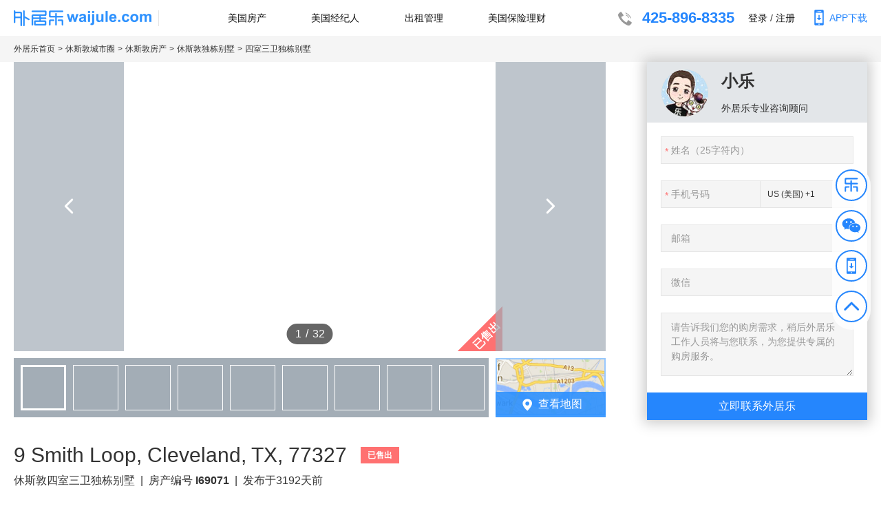

--- FILE ---
content_type: text/html; charset=utf-8
request_url: https://www.waijule.com/I69071
body_size: 94929
content:
<!doctype html><html class="no-js" lang="en"><head><meta charSet="utf-8"/><meta http-equiv="x-ua-compatible" content="ie=edge"/><meta name="viewport" content="width=device-width, initial-scale=1.0, minimum-scale=1.0, maximum-scale=1.0, user-scalable=no"/><title>美国休斯敦4室3卫独栋别墅_$499,900_独栋别墅价格图片|外居乐</title><meta name="description" content="美国,休斯敦,,4室3卫独栋别墅,，价格,$499,900,。外居乐美国房产网为您提供全面的海外房源、房产信息及最新房产资讯！如需购买美国,休斯敦,,独栋别墅,，或了解,休斯敦,,独栋别墅,最新价格和图片，就上外居乐！"/><meta name="keywords" content=",独栋别墅,,美国,,独栋别墅,,美国,休斯敦,独栋别墅,,,,独栋别墅,价格,,,独栋别墅,图片,美国,休斯敦,独栋别墅,价格,美国,休斯敦,独栋别墅,图片"/><meta name="canonical" content="https://www.waijule.com/I69071"/><meta name="applicable-device" content="pc"/><meta name="google-site-verification" content="gSJls5rHCkphCY8ZPVJYKAVtNElFs7NpKcTVcVfadhY"/><link rel="shortcut icon" href="//static.waijule.cn/capitan/ecd2629f.ico" type="image/x-icon"/><script>(function(i,s,o,g,r,a,m){i['GoogleAnalyticsObject']=r;i[r]=i[r]||function(){(i[r].q=i[r].q||[]).push(arguments)},i[r].l=1*new Date();a=s.createElement(o),m=s.getElementsByTagName(o)[0];a.async=1;a.src=g;m.parentNode.insertBefore(a,m)})(window,document,'script','https://www.google-analytics.com/analytics.js','ga');ga('create', 'UA-59104505-1', 'auto');</script><script async="" src="https://www.googletagmanager.com/gtag/js?id=G-JQ30JM4MQ4"></script><script>window.dataLayer = window.dataLayer || [];
function gtag(){dataLayer.push(arguments);}
gtag('js', new Date());
gtag('config', 'G-JQ30JM4MQ4');</script><link rel="preload" href="//static.waijule.cn/capitan/vendors~agent-detail~agent-list~home-detail~home-list~insurance~investment~main.d04411fa.chunk.js" as="script"/><link rel="preload" href="//static.waijule.cn/capitan/vendors~home-detail~home-list~main.9fa2068a.chunk.js" as="script"/><link rel="preload" href="//static.waijule.cn/capitan/vendors~home-detail.c41d7a00.chunk.js" as="script"/><link rel="preload" href="//static.waijule.cn/capitan/agent-detail~agent-list~home-detail~home-list~insurance~investment~main.cbb5406f.chunk.js" as="script"/><link rel="preload" href="//static.waijule.cn/capitan/home-detail.30ecadb7.chunk.js" as="script"/><link rel="preload" href="//static.waijule.cn/capitan/vendors.35dd7691.chunk.js" as="script"/><link rel="preload" href="//static.waijule.cn/capitan/client.9a126570.js" as="script"/><style id="css">html{line-height:1.15;-webkit-text-size-adjust:100%}body{margin:0}h1{font-size:2em;margin:.67em 0}hr{-webkit-box-sizing:content-box;box-sizing:content-box;height:0;overflow:visible}pre{font-family:monospace,monospace;font-size:1em}a{background-color:transparent}abbr[title]{border-bottom:none;text-decoration:underline;-webkit-text-decoration:underline dotted;text-decoration:underline dotted}b,strong{font-weight:bolder}code,kbd,samp{font-family:monospace,monospace;font-size:1em}small{font-size:80%}sub,sup{font-size:75%;line-height:0;position:relative;vertical-align:baseline}sub{bottom:-.25em}sup{top:-.5em}img{border-style:none}button,input,optgroup,select,textarea{font-family:inherit;font-size:100%;line-height:1.15;margin:0}button,input{overflow:visible}button,select{text-transform:none}[type=button],[type=reset],[type=submit],button{-webkit-appearance:button}[type=button]::-moz-focus-inner,[type=reset]::-moz-focus-inner,[type=submit]::-moz-focus-inner,button::-moz-focus-inner{border-style:none;padding:0}[type=button]:-moz-focusring,[type=reset]:-moz-focusring,[type=submit]:-moz-focusring,button:-moz-focusring{outline:1px dotted ButtonText}fieldset{padding:.35em .75em .625em}legend{-webkit-box-sizing:border-box;box-sizing:border-box;color:inherit;display:table;max-width:100%;padding:0;white-space:normal}progress{vertical-align:baseline}textarea{overflow:auto}[type=checkbox],[type=radio]{-webkit-box-sizing:border-box;box-sizing:border-box;padding:0}[type=number]::-webkit-inner-spin-button,[type=number]::-webkit-outer-spin-button{height:auto}[type=search]{-webkit-appearance:textfield;outline-offset:-2px}[type=search]::-webkit-search-decoration{-webkit-appearance:none}::-webkit-file-upload-button{-webkit-appearance:button;font:inherit}details{display:block}summary{display:list-item}[hidden],template{display:none}html{color:#333;font-size:14px;font-family:Microsoft YaHei,\\5FAE\8F6F\96C5\9ED1,Helvetica,Arial,sans-serif;line-height:1.5}body{margin:0;-webkit-font-smoothing:antialiased}@media (min-width:1025px) and (max-width:1280px),(min-width:1281px){body{min-width:1280px}}@media (min-width:981px) and (max-width:1024px){body{min-width:1024px}}@media (min-width:768px) and (max-width:980px){body{min-width:768px}}button,input,optgroup,select,textarea{line-height:1.5}::-moz-selection{background:#b3d4fc;text-shadow:none}::selection{background:#b3d4fc;text-shadow:none}hr{display:block;height:1px;border:0;border-top:1px solid #e5e5e5;margin:1em 0;padding:0}audio,canvas,iframe,img,svg,video{vertical-align:middle}fieldset{border:0;margin:0;padding:0}textarea{resize:vertical}a{color:#2586fd;text-decoration:none;-webkit-transition:color .3s ease;-o-transition:color .3s ease;transition:color .3s ease}a:hover{text-decoration:underline}input[type=checkbox]{width:16px;height:16px}.ReactModal__Body--open{overflow:hidden}@media print{*,:after,:before{background:transparent!important;color:#000!important;-webkit-box-shadow:none!important;box-shadow:none!important;text-shadow:none!important}a,a:visited{text-decoration:underline}a[href]:after{content:" (" attr(href) ")"}abbr[title]:after{content:" (" attr(title) ")"}a[href^="#"]:after,a[href^="javascript:"]:after{content:""}blockquote,pre{border:1px solid #e5e5e5;page-break-inside:avoid}thead{display:table-header-group}img,tr{page-break-inside:avoid}img{max-width:100%!important}h2,h3,p{orphans:3;widows:3}h2,h3{page-break-after:avoid}}._7gJ6t{display:flex;flex-flow:row wrap;max-width:1280px;margin-left:auto;margin-right:auto;padding-left:20px;padding-right:20px}._3oloC{-webkit-box-flex:1;-ms-flex:1 1 0%;flex:1 1 0%;overflow:hidden}@media (min-width:1025px) and (max-width:1280px),(min-width:1281px){._3oloC{margin-right:60px}}._3owkQ{width:320px;-ms-flex-negative:0;flex-shrink:0}@media (min-width:768px) and (max-width:980px),(min-width:981px) and (max-width:1024px){._3owkQ{display:none}}._2ZCoB{display:none}@media (min-width:768px) and (max-width:980px),(min-width:981px) and (max-width:1024px){._2ZCoB{display:block}}._3W4jm{-webkit-box-shadow:none!important;box-shadow:none!important}.customOpen{opacity:0;-webkit-transform:translateY(-200%);-ms-transform:translateY(-200%);transform:translateY(-200%);-webkit-animation:customAnimIn .5s cubic-bezier(.68,-.55,.265,1.55);animation:customAnimIn .5s cubic-bezier(.68,-.55,.265,1.55);-webkit-animation-fill-mode:forwards;animation-fill-mode:forwards}.customClose{-webkit-animation:customAnimOut .5s cubic-bezier(.68,-.55,.265,1.55);animation:customAnimOut .5s cubic-bezier(.68,-.55,.265,1.55);-webkit-animation-fill-mode:forwards;animation-fill-mode:forwards}@-webkit-keyframes customAnimIn{to{-webkit-transform:translate(0);transform:translate(0);opacity:1}}@keyframes customAnimIn{to{-webkit-transform:translate(0);transform:translate(0);opacity:1}}@-webkit-keyframes customAnimOut{to{-webkit-transform:translateY(-200%);transform:translateY(-200%);opacity:0}}@keyframes customAnimOut{to{-webkit-transform:translateY(-200%);transform:translateY(-200%);opacity:0}}.noty_type__customSuccess{color:#fff;background-color:#00a854}#noty_layout__bottom,#noty_layout__bottomCenter,#noty_layout__bottomLeft,#noty_layout__bottomRight,#noty_layout__center,#noty_layout__centerLeft,#noty_layout__centerRight,#noty_layout__top,#noty_layout__topCenter,#noty_layout__topLeft,#noty_layout__topRight,.noty_layout_mixin{position:fixed;margin:0;padding:0;z-index:9999999;-webkit-transform:translateZ(0) scale(1);transform:translateZ(0) scale(1);-webkit-backface-visibility:hidden;backface-visibility:hidden;-webkit-font-smoothing:subpixel-antialiased;filter:url('data:image/svg+xml;charset=utf-8,<svg xmlns="http://www.w3.org/2000/svg"><filter id="filter"><feGaussianBlur stdDeviation="0" /></filter></svg>#filter');filter:blur(0);-webkit-filter:blur(0);max-width:90%}#noty_layout__top{top:0;left:5%;width:90%}#noty_layout__topLeft{top:20px;left:20px;width:325px}#noty_layout__topCenter{top:5%;left:50%;width:325px;-webkit-transform:translate(calc(-50% - .5px)) translateZ(0) scale(1);transform:translate(calc(-50% - .5px)) translateZ(0) scale(1)}#noty_layout__topRight{top:20px;right:20px;width:325px}#noty_layout__bottom{bottom:0;left:5%;width:90%}#noty_layout__bottomLeft{bottom:20px;left:20px;width:325px}#noty_layout__bottomCenter{bottom:5%;left:50%;width:325px;-webkit-transform:translate(calc(-50% - .5px)) translateZ(0) scale(1);transform:translate(calc(-50% - .5px)) translateZ(0) scale(1)}#noty_layout__bottomRight{bottom:20px;right:20px;width:325px}#noty_layout__center{top:50%;left:50%;width:325px;-webkit-transform:translate(calc(-50% - .5px),calc(-50% - .5px)) translateZ(0) scale(1);transform:translate(calc(-50% - .5px),calc(-50% - .5px)) translateZ(0) scale(1)}#noty_layout__centerLeft{left:20px}#noty_layout__centerLeft,#noty_layout__centerRight{top:50%;width:325px;-webkit-transform:translateY(calc(-50% - .5px)) translateZ(0) scale(1);transform:translateY(calc(-50% - .5px)) translateZ(0) scale(1)}#noty_layout__centerRight{right:20px}.noty_progressbar{display:none}.noty_has_timeout.noty_has_progressbar .noty_progressbar{display:block;position:absolute;left:0;bottom:0;height:3px;width:100%;background-color:#646464;opacity:.2;filter:alpha(opacity=10)}.noty_bar{-webkit-backface-visibility:hidden;-webkit-transform:translate(0) translateZ(0) scale(1);-ms-transform:translate(0) scale(1);transform:translate(0) scale(1);-webkit-font-smoothing:subpixel-antialiased;overflow:hidden}.noty_effects_open{opacity:0;-webkit-transform:translate(50%);-ms-transform:translate(50%);transform:translate(50%);-webkit-animation:noty_anim_in .5s cubic-bezier(.68,-.55,.265,1.55);animation:noty_anim_in .5s cubic-bezier(.68,-.55,.265,1.55);-webkit-animation-fill-mode:forwards;animation-fill-mode:forwards}.noty_effects_close{-webkit-animation:noty_anim_out .5s cubic-bezier(.68,-.55,.265,1.55);animation:noty_anim_out .5s cubic-bezier(.68,-.55,.265,1.55);-webkit-animation-fill-mode:forwards;animation-fill-mode:forwards}.noty_fix_effects_height{-webkit-animation:noty_anim_height 75ms ease-out;animation:noty_anim_height 75ms ease-out}.noty_close_with_click{cursor:pointer}.noty_close_button{position:absolute;top:2px;right:2px;font-weight:700;width:20px;height:20px;text-align:center;line-height:20px;background-color:rgba(0,0,0,.05);border-radius:2px;cursor:pointer;-webkit-transition:all .2s ease-out;-o-transition:all .2s ease-out;transition:all .2s ease-out}.noty_close_button:hover{background-color:rgba(0,0,0,.1)}.noty_modal{position:fixed;width:100%;height:100%;background-color:#000;z-index:10000;opacity:.3;left:0;top:0}.noty_modal.noty_modal_open{opacity:0;-webkit-animation:noty_modal_in .3s ease-out;animation:noty_modal_in .3s ease-out}.noty_modal.noty_modal_close{-webkit-animation:noty_modal_out .3s ease-out;animation:noty_modal_out .3s ease-out;-webkit-animation-fill-mode:forwards;animation-fill-mode:forwards}@-webkit-keyframes noty_modal_in{to{opacity:.3}}@keyframes noty_modal_in{to{opacity:.3}}@-webkit-keyframes noty_modal_out{to{opacity:0}}@keyframes noty_modal_out{to{opacity:0}}@-webkit-keyframes noty_anim_in{to{-webkit-transform:translate(0);transform:translate(0);opacity:1}}@keyframes noty_anim_in{to{-webkit-transform:translate(0);transform:translate(0);opacity:1}}@-webkit-keyframes noty_anim_out{to{-webkit-transform:translate(50%);transform:translate(50%);opacity:0}}@keyframes noty_anim_out{to{-webkit-transform:translate(50%);transform:translate(50%);opacity:0}}@-webkit-keyframes noty_anim_height{to{height:0}}@keyframes noty_anim_height{to{height:0}}.noty_theme__relax.noty_bar{margin:4px 0;overflow:hidden;border-radius:2px;position:relative}.noty_theme__relax.noty_bar .noty_body{padding:10px}.noty_theme__relax.noty_bar .noty_buttons{border-top:1px solid #e7e7e7;padding:5px 10px}.noty_theme__relax.noty_type__alert,.noty_theme__relax.noty_type__notification{background-color:#fff;border:1px solid #dedede;color:#444}.noty_theme__relax.noty_type__warning{background-color:#ffeaa8;border:1px solid #ffc237;color:#826200}.noty_theme__relax.noty_type__warning .noty_buttons{border-color:#dfaa30}.noty_theme__relax.noty_type__error{background-color:#ff8181;border:1px solid #e25353;color:#fff}.noty_theme__relax.noty_type__error .noty_buttons{border-color:darkred}.noty_theme__relax.noty_type__info,.noty_theme__relax.noty_type__information{background-color:#78c5e7;border:1px solid #3badd6;color:#fff}.noty_theme__relax.noty_type__info .noty_buttons,.noty_theme__relax.noty_type__information .noty_buttons{border-color:#0b90c4}.noty_theme__relax.noty_type__success{background-color:#bcf5bc;border:1px solid #7cdd77;color:#006400}.noty_theme__relax.noty_type__success .noty_buttons{border-color:#50c24e}.noty_theme__metroui.noty_bar{margin:4px 0;overflow:hidden;position:relative;-webkit-box-shadow:rgba(0,0,0,.298039) 0 0 5px 0;box-shadow:0 0 5px 0 rgba(0,0,0,.298039)}.noty_theme__metroui.noty_bar .noty_progressbar{position:absolute;left:0;bottom:0;height:3px;width:100%;background-color:#000;opacity:.2;filter:alpha(opacity=20)}.noty_theme__metroui.noty_bar .noty_body{padding:1.25em;font-size:14px}.noty_theme__metroui.noty_bar .noty_buttons{padding:0 10px .5em}.noty_theme__metroui.noty_type__alert,.noty_theme__metroui.noty_type__notification{background-color:#fff;color:#1d1d1d}.noty_theme__metroui.noty_type__warning{background-color:#fa6800;color:#fff}.noty_theme__metroui.noty_type__error{background-color:#ce352c;color:#fff}.noty_theme__metroui.noty_type__info,.noty_theme__metroui.noty_type__information{background-color:#1ba1e2;color:#fff}.noty_theme__metroui.noty_type__success{background-color:#60a917;color:#fff}.noty_theme__mint.noty_bar{margin:4px 0;overflow:hidden;border-radius:2px;position:relative}.noty_theme__mint.noty_bar .noty_body{padding:10px;font-size:14px}.noty_theme__mint.noty_bar .noty_buttons{padding:10px}.noty_theme__mint.noty_type__alert,.noty_theme__mint.noty_type__notification{background-color:#fff;border-bottom:1px solid #d1d1d1;color:#2f2f2f}.noty_theme__mint.noty_type__warning{background-color:#ffae42;border-bottom:1px solid #e89f3c;color:#fff}.noty_theme__mint.noty_type__error{background-color:#de636f;border-bottom:1px solid #ca5a65;color:#fff}.noty_theme__mint.noty_type__info,.noty_theme__mint.noty_type__information{background-color:#7f7eff;border-bottom:1px solid #7473e8;color:#fff}.noty_theme__mint.noty_type__success{background-color:#afc765;border-bottom:1px solid #a0b55c;color:#fff}.noty_theme__sunset.noty_bar{margin:4px 0;overflow:hidden;border-radius:2px;position:relative}.noty_theme__sunset.noty_bar .noty_body{padding:10px;font-size:14px;text-shadow:1px 1px 1px rgba(0,0,0,.1)}.noty_theme__sunset.noty_bar .noty_buttons{padding:10px}.noty_theme__sunset.noty_type__alert,.noty_theme__sunset.noty_type__notification{background-color:#073b4c;color:#fff}.noty_theme__sunset.noty_type__alert .noty_progressbar,.noty_theme__sunset.noty_type__notification .noty_progressbar{background-color:#fff}.noty_theme__sunset.noty_type__warning{background-color:#ffd166;color:#fff}.noty_theme__sunset.noty_type__error{background-color:#ef476f;color:#fff}.noty_theme__sunset.noty_type__error .noty_progressbar{opacity:.4}.noty_theme__sunset.noty_type__info,.noty_theme__sunset.noty_type__information{background-color:#118ab2;color:#fff}.noty_theme__sunset.noty_type__info .noty_progressbar,.noty_theme__sunset.noty_type__information .noty_progressbar{opacity:.6}.noty_theme__sunset.noty_type__success{background-color:#06d6a0;color:#fff}.noty_theme__bootstrap-v3.noty_bar{margin:4px 0;overflow:hidden;position:relative;border:1px solid transparent;border-radius:4px}.noty_theme__bootstrap-v3.noty_bar .noty_body{padding:15px}.noty_theme__bootstrap-v3.noty_bar .noty_buttons{padding:10px}.noty_theme__bootstrap-v3.noty_bar .noty_close_button{font-size:21px;font-weight:700;line-height:1;color:#000;text-shadow:0 1px 0 #fff;filter:alpha(opacity=20);opacity:.2;background:transparent}.noty_theme__bootstrap-v3.noty_bar .noty_close_button:hover{background:transparent;text-decoration:none;cursor:pointer;filter:alpha(opacity=50);opacity:.5}.noty_theme__bootstrap-v3.noty_type__alert,.noty_theme__bootstrap-v3.noty_type__notification{background-color:#fff;color:inherit}.noty_theme__bootstrap-v3.noty_type__warning{background-color:#fcf8e3;color:#8a6d3b;border-color:#faebcc}.noty_theme__bootstrap-v3.noty_type__error{background-color:#f2dede;color:#a94442;border-color:#ebccd1}.noty_theme__bootstrap-v3.noty_type__info,.noty_theme__bootstrap-v3.noty_type__information{background-color:#d9edf7;color:#31708f;border-color:#bce8f1}.noty_theme__bootstrap-v3.noty_type__success{background-color:#dff0d8;color:#3c763d;border-color:#d6e9c6}.noty_theme__bootstrap-v4.noty_bar{margin:4px 0;overflow:hidden;position:relative;border:1px solid transparent;border-radius:.25rem}.noty_theme__bootstrap-v4.noty_bar .noty_body{padding:12px 20px;padding:.75rem 1.25rem}.noty_theme__bootstrap-v4.noty_bar .noty_buttons{padding:10px}.noty_theme__bootstrap-v4.noty_bar .noty_close_button{font-size:24px;font-size:1.5rem;font-weight:700;line-height:1;color:#000;text-shadow:0 1px 0 #fff;filter:alpha(opacity=20);opacity:.5;background:transparent}.noty_theme__bootstrap-v4.noty_bar .noty_close_button:hover{background:transparent;text-decoration:none;cursor:pointer;filter:alpha(opacity=50);opacity:.75}.noty_theme__bootstrap-v4.noty_type__alert,.noty_theme__bootstrap-v4.noty_type__notification{background-color:#fff;color:inherit}.noty_theme__bootstrap-v4.noty_type__warning{background-color:#fcf8e3;color:#8a6d3b;border-color:#faebcc}.noty_theme__bootstrap-v4.noty_type__error{background-color:#f2dede;color:#a94442;border-color:#ebccd1}.noty_theme__bootstrap-v4.noty_type__info,.noty_theme__bootstrap-v4.noty_type__information{background-color:#d9edf7;color:#31708f;border-color:#bce8f1}.noty_theme__bootstrap-v4.noty_type__success{background-color:#dff0d8;color:#3c763d;border-color:#d6e9c6}.noty_theme__semanticui.noty_bar{margin:4px 0;overflow:hidden;position:relative;border:1px solid transparent;font-size:1em;border-radius:.28571429rem;-webkit-box-shadow:0 0 0 1px rgba(34,36,38,.22) inset,0 0 0 0 transparent;box-shadow:inset 0 0 0 1px rgba(34,36,38,.22),0 0 0 0 transparent}.noty_theme__semanticui.noty_bar .noty_body{padding:1em 1.5em;line-height:1.4285em}.noty_theme__semanticui.noty_bar .noty_buttons{padding:10px}.noty_theme__semanticui.noty_type__alert,.noty_theme__semanticui.noty_type__notification{background-color:#f8f8f9;color:rgba(0,0,0,.87)}.noty_theme__semanticui.noty_type__warning{background-color:#fffaf3;color:#573a08;-webkit-box-shadow:0 0 0 1px #c9ba9b inset,0 0 0 0 transparent;box-shadow:inset 0 0 0 1px #c9ba9b,0 0 0 0 transparent}.noty_theme__semanticui.noty_type__error{background-color:#fff6f6;color:#9f3a38;-webkit-box-shadow:0 0 0 1px #e0b4b4 inset,0 0 0 0 transparent;box-shadow:inset 0 0 0 1px #e0b4b4,0 0 0 0 transparent}.noty_theme__semanticui.noty_type__info,.noty_theme__semanticui.noty_type__information{background-color:#f8ffff;color:#276f86;-webkit-box-shadow:0 0 0 1px #a9d5de inset,0 0 0 0 transparent;box-shadow:inset 0 0 0 1px #a9d5de,0 0 0 0 transparent}.noty_theme__semanticui.noty_type__success{background-color:#fcfff5;color:#2c662d;-webkit-box-shadow:0 0 0 1px #a3c293 inset,0 0 0 0 transparent;box-shadow:inset 0 0 0 1px #a3c293,0 0 0 0 transparent}.noty_theme__nest.noty_bar{margin:0 0 15px;overflow:hidden;border-radius:2px;position:relative;-webkit-box-shadow:rgba(0,0,0,.098039) 5px 4px 10px 0;box-shadow:5px 4px 10px 0 rgba(0,0,0,.098039)}.noty_theme__nest.noty_bar .noty_body{padding:10px;font-size:14px;text-shadow:1px 1px 1px rgba(0,0,0,.1)}.noty_theme__nest.noty_bar .noty_buttons{padding:10px}.noty_layout .noty_theme__nest.noty_bar{z-index:5}.noty_layout .noty_theme__nest.noty_bar:nth-child(2){position:absolute;top:0;margin-top:4px;margin-right:-4px;margin-left:4px;z-index:4;width:100%}.noty_layout .noty_theme__nest.noty_bar:nth-child(3){position:absolute;top:0;margin-top:8px;margin-right:-8px;margin-left:8px;z-index:3;width:100%}.noty_layout .noty_theme__nest.noty_bar:nth-child(4){position:absolute;top:0;margin-top:12px;margin-right:-12px;margin-left:12px;z-index:2;width:100%}.noty_layout .noty_theme__nest.noty_bar:nth-child(5){position:absolute;top:0;margin-top:16px;margin-right:-16px;margin-left:16px;z-index:1;width:100%}.noty_layout .noty_theme__nest.noty_bar:nth-child(n+6){position:absolute;top:0;margin-top:20px;margin-right:-20px;margin-left:20px;z-index:-1;width:100%}#noty_layout__bottomLeft .noty_theme__nest.noty_bar:nth-child(2),#noty_layout__topLeft .noty_theme__nest.noty_bar:nth-child(2){margin-top:4px;margin-left:-4px;margin-right:4px}#noty_layout__bottomLeft .noty_theme__nest.noty_bar:nth-child(3),#noty_layout__topLeft .noty_theme__nest.noty_bar:nth-child(3){margin-top:8px;margin-left:-8px;margin-right:8px}#noty_layout__bottomLeft .noty_theme__nest.noty_bar:nth-child(4),#noty_layout__topLeft .noty_theme__nest.noty_bar:nth-child(4){margin-top:12px;margin-left:-12px;margin-right:12px}#noty_layout__bottomLeft .noty_theme__nest.noty_bar:nth-child(5),#noty_layout__topLeft .noty_theme__nest.noty_bar:nth-child(5){margin-top:16px;margin-left:-16px;margin-right:16px}#noty_layout__bottomLeft .noty_theme__nest.noty_bar:nth-child(n+6),#noty_layout__topLeft .noty_theme__nest.noty_bar:nth-child(n+6){margin-top:20px;margin-left:-20px;margin-right:20px}.noty_theme__nest.noty_type__alert,.noty_theme__nest.noty_type__notification{background-color:#073b4c;color:#fff}.noty_theme__nest.noty_type__alert .noty_progressbar,.noty_theme__nest.noty_type__notification .noty_progressbar{background-color:#fff}.noty_theme__nest.noty_type__warning{background-color:#ffd166;color:#fff}.noty_theme__nest.noty_type__error{background-color:#ef476f;color:#fff}.noty_theme__nest.noty_type__error .noty_progressbar{opacity:.4}.noty_theme__nest.noty_type__info,.noty_theme__nest.noty_type__information{background-color:#118ab2;color:#fff}.noty_theme__nest.noty_type__info .noty_progressbar,.noty_theme__nest.noty_type__information .noty_progressbar{opacity:.6}.noty_theme__nest.noty_type__success{background-color:#06d6a0;color:#fff}.noty_theme__light.noty_bar{margin:4px 0;overflow:hidden;border-radius:2px;position:relative}.noty_theme__light.noty_bar .noty_body{padding:10px}.noty_theme__light.noty_bar .noty_buttons{border-top:1px solid #e7e7e7;padding:5px 10px}.noty_theme__light.noty_type__alert,.noty_theme__light.noty_type__notification{background-color:#fff;border:1px solid #dedede;color:#444}.noty_theme__light.noty_type__warning{background-color:#ffeaa8;border:1px solid #ffc237;color:#826200}.noty_theme__light.noty_type__warning .noty_buttons{border-color:#dfaa30}.noty_theme__light.noty_type__error{background-color:#ed7000;border:1px solid #e25353;color:#fff}.noty_theme__light.noty_type__error .noty_buttons{border-color:darkred}.noty_theme__light.noty_type__info,.noty_theme__light.noty_type__information{background-color:#78c5e7;border:1px solid #3badd6;color:#fff}.noty_theme__light.noty_type__info .noty_buttons,.noty_theme__light.noty_type__information .noty_buttons{border-color:#0b90c4}.noty_theme__light.noty_type__success{background-color:#57c880;border:1px solid #7cdd77;color:#006400}.noty_theme__light.noty_type__success .noty_buttons{border-color:#50c24e}._1jl0o{height:52px;-webkit-box-align:center;-ms-flex-align:center;align-items:center;display:flex;flex-flow:row wrap;max-width:1280px;margin-left:auto;margin-right:auto;padding-left:20px;padding-right:20px}.VqVtv{position:absolute;color:#fff;z-index:-1}._17Wf9{padding-right:10px;border-right:1px solid #e5e5e5}._3HRgF{width:200px}@media (min-width:768px) and (max-width:980px),(min-width:981px) and (max-width:1024px){._3HRgF{width:180px}}.hyk9s,.wOHic{text-decoration:none;color:#111;cursor:pointer}.hyk9s:hover,.wOHic:hover{color:#2586fd}.wOHic{display:inline-block;outline:none;margin-left:20px}@media (min-width:768px) and (max-width:980px),(min-width:981px) and (max-width:1024px){.wOHic{margin-left:10px}}.hyk9s{display:inline-block;outline:none;margin-right:20px}@media (min-width:768px) and (max-width:980px),(min-width:981px) and (max-width:1024px){.hyk9s{margin-right:10px}}._2jSXz path{fill:#2586fd}._1DaDB{color:#2586fd;cursor:pointer;position:relative;height:100%;display:-webkit-box;display:-ms-flexbox;display:flex;-webkit-box-align:center;-ms-flex-align:center;align-items:center}._1DaDB:hover{text-decoration:none}._1LfuZ{margin-top:12px;border:1px solid #fff;color:#fff;background:#a3adb6;padding:20px;text-align:center;position:relative}._1LfuZ:after,._1LfuZ:before{position:absolute;content:"";display:block}._1LfuZ:before{border:11px solid transparent;border-bottom-color:#fff}._1LfuZ:after{border:10px solid transparent;border-bottom-color:#a3adb6}._1LfuZ:after,._1LfuZ:before{top:-20px;right:26px}._1LfuZ:before{margin-top:-3px;margin-right:-1px}._1LfuZ p{margin-bottom:0}._1LfuZ img{width:130px;height:130px}._1DaDB:hover ._1LfuZ{display:block}._32Joj{-webkit-box-flex:1;-ms-flex:1 1 0%;flex:1 1 0%;display:-webkit-box;display:-ms-flexbox;display:flex;margin:0 100px;-webkit-box-pack:justify;-ms-flex-pack:justify;justify-content:space-between}@media (min-width:768px) and (max-width:980px),(min-width:981px) and (max-width:1024px){._32Joj{margin:0 20px}}._32Joj a{text-decoration:none;color:#111}._32Joj a:hover{color:#2586fd}._2kIEA{color:#2586fd!important;cursor:default}._2m2Y3{font-size:22px;font-weight:700;color:#999}@media (min-width:768px) and (max-width:980px),(min-width:981px) and (max-width:1024px){._2m2Y3{font-size:18px;display:-webkit-box;display:-ms-flexbox;display:flex;-webkit-box-align:center;-ms-flex-align:center;align-items:center}}._2m2Y3:hover{color:#2586fd;text-decoration:none}._3LcOH{color:#2586fd}._75Ysf{margin-right:10px;height:30px;width:30px}@media (min-width:768px) and (max-width:980px),(min-width:981px) and (max-width:1024px){._75Ysf{margin:4px;height:24px;width:24px}}._75Ysf path{fill:#999}._2m2Y3:hover ._75Ysf path{fill:#2586fd}._1wCUL{display:inline-block;border-radius:50%}._1wCUL svg{display:block}._2jIYr{-webkit-animation:_2jIYr 1s infinite linear;animation:_2jIYr 1s infinite linear}@-webkit-keyframes _2jIYr{0%{-webkit-transform:rotate(0deg);transform:rotate(0deg)}to{-webkit-transform:rotate(1turn);transform:rotate(1turn)}}@keyframes _2jIYr{0%{-webkit-transform:rotate(0deg);transform:rotate(0deg)}to{-webkit-transform:rotate(1turn);transform:rotate(1turn)}}.rc-dropdown{position:absolute;left:-9999px;top:-9999px;z-index:1070;display:block}.rc-dropdown-hidden{display:none}@-webkit-keyframes rcDropdownSlideUpIn{0%{opacity:0;-webkit-transform-origin:0 0;transform-origin:0 0;-webkit-transform:scaleY(0);transform:scaleY(0)}to{opacity:1;-webkit-transform-origin:0 0;transform-origin:0 0;-webkit-transform:scaleY(1);transform:scaleY(1)}}@keyframes rcDropdownSlideUpIn{0%{opacity:0;-webkit-transform-origin:0 0;transform-origin:0 0;-webkit-transform:scaleY(0);transform:scaleY(0)}to{opacity:1;-webkit-transform-origin:0 0;transform-origin:0 0;-webkit-transform:scaleY(1);transform:scaleY(1)}}@-webkit-keyframes rcDropdownSlideUpOut{0%{opacity:1;-webkit-transform-origin:0 0;transform-origin:0 0;-webkit-transform:scaleY(1);transform:scaleY(1)}to{opacity:0;-webkit-transform-origin:0 0;transform-origin:0 0;-webkit-transform:scaleY(0);transform:scaleY(0)}}@keyframes rcDropdownSlideUpOut{0%{opacity:1;-webkit-transform-origin:0 0;transform-origin:0 0;-webkit-transform:scaleY(1);transform:scaleY(1)}to{opacity:0;-webkit-transform-origin:0 0;transform-origin:0 0;-webkit-transform:scaleY(0);transform:scaleY(0)}}@-webkit-keyframes rcDropdownSlideDownIn{0%{opacity:0;-webkit-transform-origin:0 100%;transform-origin:0 100%;-webkit-transform:scaleY(0);transform:scaleY(0)}to{opacity:1;-webkit-transform-origin:0 100%;transform-origin:0 100%;-webkit-transform:scaleY(1);transform:scaleY(1)}}@keyframes rcDropdownSlideDownIn{0%{opacity:0;-webkit-transform-origin:0 100%;transform-origin:0 100%;-webkit-transform:scaleY(0);transform:scaleY(0)}to{opacity:1;-webkit-transform-origin:0 100%;transform-origin:0 100%;-webkit-transform:scaleY(1);transform:scaleY(1)}}@-webkit-keyframes rcDropdownSlideDownOut{0%{opacity:1;-webkit-transform-origin:0 100%;transform-origin:0 100%;-webkit-transform:scaleY(1);transform:scaleY(1)}to{opacity:0;-webkit-transform-origin:0 100%;transform-origin:0 100%;-webkit-transform:scaleY(0);transform:scaleY(0)}}@keyframes rcDropdownSlideDownOut{0%{opacity:1;-webkit-transform-origin:0 100%;transform-origin:0 100%;-webkit-transform:scaleY(1);transform:scaleY(1)}to{opacity:0;-webkit-transform-origin:0 100%;transform-origin:0 100%;-webkit-transform:scaleY(0);transform:scaleY(0)}}._3yv-Z{font-size:12px;background:#f5f5f5}._3yv-Z a{color:#333}.yMGeX{padding:10px 0;display:flex;flex-flow:row wrap;max-width:1280px;margin-left:auto;margin-right:auto;padding-left:20px;padding-right:20px}._3HNk_{cursor:pointer}._3HNk_:hover *{text-decoration:underline}._3HNk_:after{content:">";display:inline;margin:0 4px}._3HNk_:last-child *{text-decoration:none;cursor:default}._3HNk_:last-child:after{display:none}._2WrUN{position:fixed;right:15px;top:50%;z-index:3;-webkit-transform:translateY(-50%);-ms-transform:translateY(-50%);transform:translateY(-50%);width:56px;height:238px;background:hsla(0,0%,100%,.8);border-radius:34px;display:-webkit-box;display:-ms-flexbox;display:flex;-webkit-box-orient:vertical;-webkit-box-direction:normal;-ms-flex-direction:column;flex-direction:column;-webkit-box-pack:justify;-ms-flex-pack:justify;justify-content:space-between;-webkit-box-align:center;-ms-flex-align:center;align-items:center;padding:5px 0;-webkit-box-sizing:border-box;box-sizing:border-box}.XkSj9{position:relative;cursor:pointer;outline:none}.XkSj9:hover .gxbcV{border-color:#fff;background:#2586fd;fill:#fff}.XkSj9:hover ._1yi6e{display:block}.gxbcV{border:2px solid #2586fd;fill:#2586fd}._1yi6e,.gxbcV{background:#fff}._1yi6e{display:none;position:absolute;top:50%;right:70px;-webkit-transform:translateY(-50%);-ms-transform:translateY(-50%);transform:translateY(-50%);width:240px;border:2px solid #e5e5e5;padding:20px}._1yi6e:after,._1yi6e:before{position:absolute;content:"";display:block}._1yi6e:before{border:11px solid transparent;border-left-color:#e5e5e5}._1yi6e:after{border:10px solid transparent;border-left-color:#fff}._1yi6e:after,._1yi6e:before{top:50%;-webkit-transform:translateY(-50%);-ms-transform:translateY(-50%);transform:translateY(-50%);right:-20px}._1yi6e:before{margin-right:-4px}._1tA-y{display:-webkit-box;display:-ms-flexbox;display:flex;-webkit-box-pack:justify;-ms-flex-pack:justify;justify-content:space-between;-webkit-box-align:center;-ms-flex-align:center;align-items:center}.jJ-1N{height:120px;width:120px;margin-left:10px;-ms-flex-negative:0;flex-shrink:0}.n5vhe{padding:10px 0 20px}._1xtFW{font-size:19px;font-weight:700}.jmvCm{position:fixed;z-index:3;right:-202px;bottom:20px;-webkit-box-shadow:0 0 10px 0 rgba(0,0,0,.25);box-shadow:0 0 10px 0 rgba(0,0,0,.25);padding:10px;background-color:#fff;display:-webkit-box;display:-ms-flexbox;display:flex;-webkit-box-align:center;-ms-flex-align:center;align-items:center;border-top-left-radius:40px;border-bottom-left-radius:40px;outline:none;cursor:pointer;-webkit-transition:all .3s ease;-o-transition:all .3s ease;transition:all .3s ease}._20YaX{display:none!important}._3B7yP{border-radius:50%;border:2px solid #fff;margin-right:10px;margin-top:-20px;margin-bottom:-20px;height:60px;-webkit-transition:all .3s ease;-o-transition:all .3s ease;transition:all .3s ease}._1JnuO{font-size:24px;font-weight:700}.kEH-Q{margin-left:10px}._2_ZsA.jmvCm{border-radius:8px;right:15px;padding:10px 30px 10px 20px;cursor:default}._2_ZsA ._3B7yP{margin-top:-40px;margin-bottom:0;height:auto}#ZCChatFrame{right:15px!important}._280VK{position:absolute;right:0;top:2px}._280VK svg{height:18px;width:18px;fill:#999}._117D2{-webkit-user-select:none;-moz-user-select:none;-ms-user-select:none;user-select:none;outline:0;text-align:center;border:1px solid transparent;font-weight:500;cursor:pointer;-webkit-transition:all .3s cubic-bezier(.645,.045,.355,1);-o-transition:all .3s cubic-bezier(.645,.045,.355,1);transition:all .3s cubic-bezier(.645,.045,.355,1)}._2EDwT{background:transparent;color:#2586fd}._2EDwT:focus,._2EDwT:hover{color:#519efd}._2EDwT:active{color:#1e6bca}._2EDwT[disabled]{cursor:not-allowed;color:#cdcdcd}._202XK{background:#ff7171;border-color:#ff7171;color:#fff;fill:#fff;white-space:nowrap}._202XK:focus,._202XK:hover{background:#ff8d8d;border-color:#ff8d8d}._202XK:active{background:#cc5a5a;border-color:#cc5a5a}._202XK[disabled]{cursor:not-allowed;background:#cdcdcd;border-color:#cdcdcd}._80Brn{background:#2586fd;border-color:#2586fd;color:#fff;fill:#fff;white-space:nowrap}._80Brn:focus,._80Brn:hover{background:#519efd;border-color:#519efd}._80Brn:active{background:#1e6bca;border-color:#1e6bca}._80Brn[disabled]{cursor:not-allowed;background:#cdcdcd;border-color:#cdcdcd}._2cRi8{background:#ff7f00;border-color:#ff7f00;color:#fff;fill:#fff;white-space:nowrap}._2cRi8:focus,._2cRi8:hover{background:#f93;border-color:#f93}._2cRi8:active{background:#c60;border-color:#c60}._2cRi8[disabled]{cursor:not-allowed;background:#cdcdcd;border-color:#cdcdcd}.UTmR-{background:#a3adb6;border-color:#a3adb6;color:#fff;fill:#fff;white-space:nowrap}.UTmR-:focus,.UTmR-:hover{background:#b5bdc5;border-color:#b5bdc5}.UTmR-:active{background:#828a92;border-color:#828a92}.UTmR-[disabled]{cursor:not-allowed;background:#cdcdcd;border-color:#cdcdcd}._1dsSx._2CV-M,._1dsSx.aAPfI{border-radius:20px}._1dsSx._22b1h{border-radius:18px}._2Rl0m{width:100%}._2CV-M{height:40px;padding:0 95px}.aAPfI{height:40px;padding:0 40px;font-size:16px}._22b1h{height:36px;padding:0 20px}._3c6Q9{padding:2px 6px 2px 0;border-radius:3px}._22b1h ._1Vb1V{margin-top:-2px;margin-left:-10px;margin-right:2px}.aAPfI ._1Vb1V{margin-top:-4px;margin-left:-16px;margin-right:4px}._1i3xP{position:relative;margin-bottom:40px}._1Wo9Q{height:420px}.loading ._33_-H{padding-left:170px}@media (min-width:768px) and (max-width:980px){.loading ._33_-H{padding-left:190px}}@media (min-width:981px) and (max-width:1024px){.loading ._33_-H{padding-left:212px}}.vqw5S{width:560px!important;height:420px!important;cursor:pointer;position:relative;overflow:hidden}.loading .vqw5S{margin-right:10px}._1APe2,.xdxsi{background:#a3adb6;width:160px;fill:#fff}@media (min-width:768px) and (max-width:980px){._1APe2,.xdxsi{width:180px}}@media (min-width:981px) and (max-width:1024px){._1APe2,.xdxsi{width:202px}}.eg-it{margin-top:10px;display:-webkit-box;display:-ms-flexbox;display:flex}._2XpoH{height:86px;width:160px;margin-left:10px;background:url(//static.waijule.cn/capitan/94f629ea.jpg) no-repeat;background:-webkit-image-set(url(//static.waijule.cn/capitan/94f629ea.jpg) 1x,url(//static.waijule.cn/capitan/94f629ea.jpg) 2x) no-repeat;background:image-set(url(//static.waijule.cn/capitan/94f629ea.jpg) 1x,url(//static.waijule.cn/capitan/94f629ea.jpg) 2x) no-repeat;background-size:100%;position:relative;cursor:pointer;outline:none}@media (min-width:768px) and (max-width:980px){._2XpoH{width:180px}}@media (min-width:981px) and (max-width:1024px){._2XpoH{width:202px}}.P7TUE{font-size:16px;color:#fff;fill:#fff;background:rgba(45,145,254,.9);position:absolute;bottom:0;right:0;left:0;text-align:center;padding:6px}._2p-gf{background:#a3adb6;padding:10px 0 10px 10px;-webkit-box-flex:1;-ms-flex:1 1 0%;flex:1 1 0%}._2s6eL{border:1px solid #fff;cursor:pointer;width:64px!important;height:64px!important;display:-webkit-box;display:-ms-flexbox;display:flex;-webkit-box-pack:center;-ms-flex-pack:center;justify-content:center;overflow:hidden}.loading ._2s6eL{margin-right:10px}._2whjs{position:relative}._2whjs:after{content:"";display:block;border:2px solid #fff;position:absolute;top:0;bottom:0;left:0;right:0}._2bkeN{text-align:center;margin-top:10px;margin-bottom:-20px;color:#999}.swiper-container{margin-left:auto;margin-right:auto;position:relative;overflow:hidden;z-index:1}.swiper-container-no-flexbox .swiper-slide{float:left}.swiper-container-vertical>.swiper-wrapper{-webkit-box-orient:vertical;-ms-flex-direction:column;flex-direction:column}.swiper-wrapper{position:relative;width:100%;height:100%;z-index:1;display:-webkit-box;display:-ms-flexbox;display:flex;-webkit-transition-property:-webkit-transform;transition-property:-webkit-transform;-o-transition-property:transform;transition-property:transform;transition-property:transform,-webkit-transform;-webkit-box-sizing:content-box;box-sizing:content-box}.swiper-container-android .swiper-slide,.swiper-wrapper{-webkit-transform:translateZ(0);transform:translateZ(0)}.swiper-container-multirow>.swiper-wrapper{-webkit-box-lines:multiple;-moz-box-lines:multiple;-ms-flex-wrap:wrap;flex-wrap:wrap}.swiper-container-free-mode>.swiper-wrapper{-webkit-transition-timing-function:ease-out;-o-transition-timing-function:ease-out;transition-timing-function:ease-out;margin:0 auto}.swiper-slide{-ms-flex:0 0 auto;-ms-flex-negative:0;flex-shrink:0;width:100%;height:100%;position:relative}.swiper-slide-auto-width .swiper-slide{width:auto;height:auto}.swiper-container-autoheight,.swiper-container-autoheight .swiper-slide{height:auto}.swiper-container-autoheight .swiper-wrapper{-webkit-box-align:start;-ms-flex-align:start;align-items:flex-start;-webkit-transition-property:height,-webkit-transform;transition-property:height,-webkit-transform;-o-transition-property:transform,height;transition-property:transform,height;transition-property:transform,height,-webkit-transform}.swiper-container .swiper-notification{position:absolute;left:0;top:0;pointer-events:none;opacity:0;z-index:-1000}.swiper-wp8-horizontal{-ms-touch-action:pan-y;touch-action:pan-y}.swiper-wp8-vertical{-ms-touch-action:pan-x;touch-action:pan-x}.swiper-button-next,.swiper-button-prev{position:absolute;top:0;bottom:0;min-width:40px;z-index:10;cursor:pointer;fill:#fff;display:-webkit-box;display:-ms-flexbox;display:flex;-webkit-box-pack:center;-ms-flex-pack:center;justify-content:center;-webkit-box-align:center;-ms-flex-align:center;align-items:center;opacity:.7}.swiper-button-next:hover,.swiper-button-prev:hover{opacity:.9}.swiper-button-next.swiper-button-disabled,.swiper-button-prev.swiper-button-disabled{opacity:.35;cursor:auto;pointer-events:none}.swiper-button-prev,.swiper-container-rtl .swiper-button-next{left:0}.swiper-button-next,.swiper-container-rtl .swiper-button-prev{right:0}.swiper-pagination{position:absolute;-webkit-transition:.3s;-o-transition:.3s;transition:.3s;-webkit-transform:translateZ(0);transform:translateZ(0);z-index:10;display:-webkit-box;display:-ms-flexbox;display:flex;-webkit-box-align:center;-ms-flex-align:center;align-items:center;-webkit-box-pack:center;-ms-flex-pack:center;justify-content:center;text-align:center}.swiper-pagination.swiper-pagination-hidden{opacity:0}.swiper-pagination-fraction{position:absolute;left:50%;-webkit-transform:translateX(-50%);-ms-transform:translateX(-50%);transform:translateX(-50%);background:rgba(0,0,0,.6);color:#fff;font-size:16px;width:auto;bottom:10px;padding:3px 12px;border-radius:15px}.swiper-pagination-fraction .swiper-pagination-current{margin-right:6px}.swiper-pagination-fraction .swiper-pagination-total{margin-left:6px}.swiper-pagination-bullet{width:12px;height:12px;background:#fff;display:block;border-radius:100%}button.swiper-pagination-bullet{border:none;margin:0;padding:0;-webkit-box-shadow:none;box-shadow:none;-webkit-appearance:none;-moz-appearance:none;appearance:none}.swiper-pagination-clickable .swiper-pagination-bullet{cursor:pointer}.swiper-pagination-white .swiper-pagination-bullet{background:#fff}.swiper-pagination-bullet-active{opacity:1;border:3px solid #2586fd;background:#fff;width:12px;height:12px}.swiper-pagination-white .swiper-pagination-bullet-active{background:#fff}.swiper-pagination-black .swiper-pagination-bullet-active{background:#000}.swiper-container-vertical>.swiper-pagination-bullets{right:10px;top:50%;-webkit-transform:translate3d(0,-50%,0);transform:translate3d(0,-50%,0)}.swiper-container-vertical>.swiper-pagination-bullets .swiper-pagination-bullet{margin:5px 0;display:block}.swiper-container-horizontal>.swiper-pagination-bullets .swiper-pagination-bullet{margin:3px 8px}.swiper-container-horizontal>.swiper-pagination-bullets .swiper-pagination-bullet.swiper-pagination-bullet-active{margin:0 5px}.swiper-pagination-progress{background:rgba(0,0,0,.25);position:absolute}.swiper-pagination-progress .swiper-pagination-progressbar{background:#2586fd;position:absolute;left:0;top:0;width:100%;height:100%;-webkit-transform:scale(0);-ms-transform:scale(0);transform:scale(0);-webkit-transform-origin:left top;-ms-transform-origin:left top;transform-origin:left top}.swiper-container-rtl .swiper-pagination-progress .swiper-pagination-progressbar{-webkit-transform-origin:right top;-ms-transform-origin:right top;transform-origin:right top}.swiper-container-horizontal>.swiper-pagination-progress{width:100%;height:4px;left:0;top:0}.swiper-container-vertical>.swiper-pagination-progress{width:4px;height:100%;left:0;top:0}.swiper-pagination-progress.swiper-pagination-white{background:hsla(0,0%,100%,.5)}.swiper-pagination-progress.swiper-pagination-white .swiper-pagination-progressbar{background:#fff}.swiper-pagination-progress.swiper-pagination-black .swiper-pagination-progressbar{background:#000}.swiper-container-3d{-webkit-perspective:1200px;perspective:1200px}.swiper-container-3d .swiper-cube-shadow,.swiper-container-3d .swiper-slide,.swiper-container-3d .swiper-slide-shadow-bottom,.swiper-container-3d .swiper-slide-shadow-left,.swiper-container-3d .swiper-slide-shadow-right,.swiper-container-3d .swiper-slide-shadow-top,.swiper-container-3d .swiper-wrapper{-webkit-transform-style:preserve-3d;transform-style:preserve-3d}.swiper-container-3d .swiper-slide-shadow-bottom,.swiper-container-3d .swiper-slide-shadow-left,.swiper-container-3d .swiper-slide-shadow-right,.swiper-container-3d .swiper-slide-shadow-top{position:absolute;left:0;top:0;width:100%;height:100%;pointer-events:none;z-index:10}.swiper-container-3d .swiper-slide-shadow-left{background-image:-webkit-gradient(linear,right top,left top,from(rgba(0,0,0,.5)),to(transparent));background-image:-webkit-linear-gradient(right,rgba(0,0,0,.5),transparent);background-image:-o-linear-gradient(right,rgba(0,0,0,.5),transparent);background-image:linear-gradient(270deg,rgba(0,0,0,.5),transparent)}.swiper-container-3d .swiper-slide-shadow-right{background-image:-webkit-gradient(linear,left top,right top,from(rgba(0,0,0,.5)),to(transparent));background-image:-webkit-linear-gradient(left,rgba(0,0,0,.5),transparent);background-image:-o-linear-gradient(left,rgba(0,0,0,.5),transparent);background-image:linear-gradient(90deg,rgba(0,0,0,.5),transparent)}.swiper-container-3d .swiper-slide-shadow-top{background-image:-webkit-gradient(linear,left bottom,left top,from(rgba(0,0,0,.5)),to(transparent));background-image:-webkit-linear-gradient(bottom,rgba(0,0,0,.5),transparent);background-image:-o-linear-gradient(bottom,rgba(0,0,0,.5),transparent);background-image:linear-gradient(0deg,rgba(0,0,0,.5),transparent)}.swiper-container-3d .swiper-slide-shadow-bottom{background-image:-webkit-gradient(linear,left top,left bottom,from(rgba(0,0,0,.5)),to(transparent));background-image:-webkit-linear-gradient(top,rgba(0,0,0,.5),transparent);background-image:-o-linear-gradient(top,rgba(0,0,0,.5),transparent);background-image:linear-gradient(180deg,rgba(0,0,0,.5),transparent)}.swiper-container-coverflow .swiper-wrapper,.swiper-container-flip .swiper-wrapper{-ms-perspective:1200px}.swiper-container-cube,.swiper-container-flip{overflow:visible}.swiper-container-cube .swiper-slide,.swiper-container-flip .swiper-slide{pointer-events:none;-webkit-backface-visibility:hidden;backface-visibility:hidden;z-index:1}.swiper-container-cube .swiper-slide .swiper-slide,.swiper-container-flip .swiper-slide .swiper-slide{pointer-events:none}.swiper-container-cube .swiper-slide-active,.swiper-container-cube .swiper-slide-active .swiper-slide-active,.swiper-container-flip .swiper-slide-active,.swiper-container-flip .swiper-slide-active .swiper-slide-active{pointer-events:auto}.swiper-container-cube .swiper-slide-shadow-bottom,.swiper-container-cube .swiper-slide-shadow-left,.swiper-container-cube .swiper-slide-shadow-right,.swiper-container-cube .swiper-slide-shadow-top,.swiper-container-flip .swiper-slide-shadow-bottom,.swiper-container-flip .swiper-slide-shadow-left,.swiper-container-flip .swiper-slide-shadow-right,.swiper-container-flip .swiper-slide-shadow-top{z-index:0;-webkit-backface-visibility:hidden;backface-visibility:hidden}.swiper-container-cube .swiper-slide{visibility:hidden;-webkit-transform-origin:0 0;-ms-transform-origin:0 0;transform-origin:0 0;width:100%;height:100%}.swiper-container-cube.swiper-container-rtl .swiper-slide{-webkit-transform-origin:100% 0;-ms-transform-origin:100% 0;transform-origin:100% 0}.swiper-container-cube .swiper-slide-active,.swiper-container-cube .swiper-slide-next,.swiper-container-cube .swiper-slide-next+.swiper-slide,.swiper-container-cube .swiper-slide-prev{pointer-events:auto;visibility:visible}.swiper-container-cube .swiper-cube-shadow{position:absolute;left:0;bottom:0;width:100%;height:100%;background:#000;opacity:.6;filter:url('data:image/svg+xml;charset=utf-8,<svg xmlns="http://www.w3.org/2000/svg"><filter id="filter"><feGaussianBlur stdDeviation="50" /></filter></svg>#filter');-webkit-filter:blur(50px);filter:blur(50px);z-index:0}.swiper-container-fade.swiper-container-free-mode .swiper-slide{-webkit-transition-timing-function:ease-out;-o-transition-timing-function:ease-out;transition-timing-function:ease-out}.swiper-container-fade .swiper-slide{pointer-events:none;-webkit-transition-property:opacity;-o-transition-property:opacity;transition-property:opacity}.swiper-container-fade .swiper-slide .swiper-slide{pointer-events:none}.swiper-container-fade .swiper-slide-active,.swiper-container-fade .swiper-slide-active .swiper-slide-active{pointer-events:auto}.swiper-zoom-container{width:100%;height:100%;display:-webkit-box;display:-ms-flexbox;display:flex;-webkit-box-pack:center;-ms-flex-pack:center;justify-content:center;-webkit-box-align:center;-ms-flex-align:center;align-items:center;text-align:center}.swiper-zoom-container>canvas,.swiper-zoom-container>img,.swiper-zoom-container>svg{max-width:100%;max-height:100%;-o-object-fit:contain;object-fit:contain}.swiper-scrollbar{border-radius:10px;position:relative;-ms-touch-action:none;background:rgba(0,0,0,.1)}.swiper-container-horizontal>.swiper-scrollbar{position:absolute;left:1%;bottom:3px;z-index:50;height:5px;width:98%}.swiper-container-vertical>.swiper-scrollbar{position:absolute;right:3px;top:1%;z-index:50;width:5px;height:98%}.swiper-scrollbar-drag{height:100%;width:100%;position:relative;background:rgba(0,0,0,.5);border-radius:10px;left:0;top:0}.swiper-scrollbar-cursor-drag{cursor:move}.swiper-lazy-preloader{width:42px;height:42px;position:absolute;left:50%;top:50%;margin-left:-21px;margin-top:-21px;z-index:10;-webkit-transform-origin:50%;-ms-transform-origin:50%;transform-origin:50%;-webkit-animation:swiper-preloader-spin 1s steps(12) infinite;animation:swiper-preloader-spin 1s steps(12) infinite}.swiper-lazy-preloader:after{display:block;content:"";width:100%;height:100%;background:url("data:image/svg+xml;charset=utf-8,%3Csvg%20viewBox%3D'0%200%20120%20120'%20xmlns%3D'http%3A%2F%2Fwww.w3.org%2F2000%2Fsvg'%20xmlns%3Axlink%3D'http%3A%2F%2Fwww.w3.org%2F1999%2Fxlink'%3E%3Cdefs%3E%3Cline%20id%3D'l'%20x1%3D'60'%20x2%3D'60'%20y1%3D'7'%20y2%3D'27'%20stroke%3D'%236c6c6c'%20stroke-width%3D'11'%20stroke-linecap%3D'round'%2F%3E%3C%2Fdefs%3E%3Cg%3E%3Cuse%20xlink%3Ahref%3D'%23l'%20opacity%3D'.27'%2F%3E%3Cuse%20xlink%3Ahref%3D'%23l'%20opacity%3D'.27'%20transform%3D'rotate(30%2060%2C60)'%2F%3E%3Cuse%20xlink%3Ahref%3D'%23l'%20opacity%3D'.27'%20transform%3D'rotate(60%2060%2C60)'%2F%3E%3Cuse%20xlink%3Ahref%3D'%23l'%20opacity%3D'.27'%20transform%3D'rotate(90%2060%2C60)'%2F%3E%3Cuse%20xlink%3Ahref%3D'%23l'%20opacity%3D'.27'%20transform%3D'rotate(120%2060%2C60)'%2F%3E%3Cuse%20xlink%3Ahref%3D'%23l'%20opacity%3D'.27'%20transform%3D'rotate(150%2060%2C60)'%2F%3E%3Cuse%20xlink%3Ahref%3D'%23l'%20opacity%3D'.37'%20transform%3D'rotate(180%2060%2C60)'%2F%3E%3Cuse%20xlink%3Ahref%3D'%23l'%20opacity%3D'.46'%20transform%3D'rotate(210%2060%2C60)'%2F%3E%3Cuse%20xlink%3Ahref%3D'%23l'%20opacity%3D'.56'%20transform%3D'rotate(240%2060%2C60)'%2F%3E%3Cuse%20xlink%3Ahref%3D'%23l'%20opacity%3D'.66'%20transform%3D'rotate(270%2060%2C60)'%2F%3E%3Cuse%20xlink%3Ahref%3D'%23l'%20opacity%3D'.75'%20transform%3D'rotate(300%2060%2C60)'%2F%3E%3Cuse%20xlink%3Ahref%3D'%23l'%20opacity%3D'.85'%20transform%3D'rotate(330%2060%2C60)'%2F%3E%3C%2Fg%3E%3C%2Fsvg%3E") no-repeat 50%;background-size:100%}.swiper-lazy-preloader-white:after{background-image:url("data:image/svg+xml;charset=utf-8,%3Csvg%20viewBox%3D'0%200%20120%20120'%20xmlns%3D'http%3A%2F%2Fwww.w3.org%2F2000%2Fsvg'%20xmlns%3Axlink%3D'http%3A%2F%2Fwww.w3.org%2F1999%2Fxlink'%3E%3Cdefs%3E%3Cline%20id%3D'l'%20x1%3D'60'%20x2%3D'60'%20y1%3D'7'%20y2%3D'27'%20stroke%3D'%23fff'%20stroke-width%3D'11'%20stroke-linecap%3D'round'%2F%3E%3C%2Fdefs%3E%3Cg%3E%3Cuse%20xlink%3Ahref%3D'%23l'%20opacity%3D'.27'%2F%3E%3Cuse%20xlink%3Ahref%3D'%23l'%20opacity%3D'.27'%20transform%3D'rotate(30%2060%2C60)'%2F%3E%3Cuse%20xlink%3Ahref%3D'%23l'%20opacity%3D'.27'%20transform%3D'rotate(60%2060%2C60)'%2F%3E%3Cuse%20xlink%3Ahref%3D'%23l'%20opacity%3D'.27'%20transform%3D'rotate(90%2060%2C60)'%2F%3E%3Cuse%20xlink%3Ahref%3D'%23l'%20opacity%3D'.27'%20transform%3D'rotate(120%2060%2C60)'%2F%3E%3Cuse%20xlink%3Ahref%3D'%23l'%20opacity%3D'.27'%20transform%3D'rotate(150%2060%2C60)'%2F%3E%3Cuse%20xlink%3Ahref%3D'%23l'%20opacity%3D'.37'%20transform%3D'rotate(180%2060%2C60)'%2F%3E%3Cuse%20xlink%3Ahref%3D'%23l'%20opacity%3D'.46'%20transform%3D'rotate(210%2060%2C60)'%2F%3E%3Cuse%20xlink%3Ahref%3D'%23l'%20opacity%3D'.56'%20transform%3D'rotate(240%2060%2C60)'%2F%3E%3Cuse%20xlink%3Ahref%3D'%23l'%20opacity%3D'.66'%20transform%3D'rotate(270%2060%2C60)'%2F%3E%3Cuse%20xlink%3Ahref%3D'%23l'%20opacity%3D'.75'%20transform%3D'rotate(300%2060%2C60)'%2F%3E%3Cuse%20xlink%3Ahref%3D'%23l'%20opacity%3D'.85'%20transform%3D'rotate(330%2060%2C60)'%2F%3E%3C%2Fg%3E%3C%2Fsvg%3E")}@-webkit-keyframes swiper-preloader-spin{to{-webkit-transform:rotate(1turn)}}@keyframes swiper-preloader-spin{to{-webkit-transform:rotate(1turn);transform:rotate(1turn)}}.ZXwa1{-webkit-transform-origin:50% 100%;-ms-transform-origin:50% 100%;transform-origin:50% 100%;-webkit-transform:translate(50%) rotate(-45deg);-ms-transform:translate(50%) rotate(-45deg);transform:translate(50%) rotate(-45deg);bottom:0;right:0;padding-top:.4em;padding-bottom:1.5em}.M3kDN{font-size:11px;font-weight:700;text-align:center;color:#fff}.M3kDN._32ma6{background:#2d91fe}.M3kDN.JLQaU{background:#ff7171}.M3kDN._3GEOr{background:#ff7800}.M3kDN._19-qf{line-height:1;position:absolute;width:50%}.M3kDN._19-qf.PV714{padding-bottom:1em}.M3kDN.C5rEV{-webkit-transform:none;-ms-transform:none;transform:none;height:24px;line-height:24px;padding:0 10px}._1f4XJ{-webkit-transform-origin:50% 0;-ms-transform-origin:50% 0;transform-origin:50% 0;-webkit-transform:translate(50%) rotate(45deg);-ms-transform:translate(50%) rotate(45deg);transform:translate(50%) rotate(45deg);right:0;top:0;padding-bottom:.4em;padding-top:1.5em}._1AnAR{display:-webkit-box;display:-ms-flexbox;display:flex;-webkit-box-pack:justify;-ms-flex-pack:justify;justify-content:space-between;-webkit-box-align:center;-ms-flex-align:center;align-items:center}._2T4di{background:#333;fill:#fff;cursor:pointer;margin-left:30px}._2T4di:first-of-type{margin-left:0}._1QSCO{margin-top:20px;margin-bottom:60px;-webkit-box-pack:justify;-ms-flex-pack:justify;justify-content:space-between}._1QSCO,._3RHaC{display:-webkit-box;display:-ms-flexbox;display:flex}._3RHaC>div{margin-left:50px}._3O0GQ{font-size:30px;font-weight:500;margin:0 20px 10px 0;line-height:1}.xv1pF{margin-top:3px}._10ueI{display:-webkit-box;display:-ms-flexbox;display:flex}._2gLQM{font-size:16px}.hSvkx{display:-webkit-box;display:-ms-flexbox;display:flex;-webkit-box-align:center;-ms-flex-align:center;align-items:center}._3HcDv{font-size:18px;font-weight:500}._1Evr9{margin-right:70px}.Ldnvv{font-size:18px}._2-MSr,._359y_{font-size:24px;font-weight:500}._359y_{color:#2586fd}._2-MSr{color:#ff7171}._3SQ01{background:#a3adb6;z-index:3}.n2rTK{height:40px}._1Ep8-,.n2rTK{display:-webkit-box;display:-ms-flexbox;display:flex}._1Ep8-{color:#fff;height:100%;-webkit-box-align:center;-ms-flex-align:center;align-items:center;-webkit-box-pack:center;-ms-flex-pack:center;justify-content:center;outline:none;-webkit-box-flex:1;-ms-flex:1 1 0%;flex:1 1 0%}._1Ep8-:hover{background:#519efd;text-decoration:none}._1Ep8-:hover._2Zgjj{background:#2586fd}._3ubAy{top:0}._2Zgjj{background:#2586fd}.L8ZdI{display:-webkit-box;display:-ms-flexbox;display:flex;-webkit-box-pack:justify;-ms-flex-pack:justify;justify-content:space-between}._2ruuY{width:45px;fill:#999}._1iJFZ td{padding-bottom:10px}._1yfxL{font-weight:700;width:105px}._3QbXC{margin-left:6px;margin-top:-2px;fill:#a3adb6}._2kQtT{font-size:18px;line-height:1;margin:60px 0 30px}._2Xw7i{display:-webkit-box;display:-ms-flexbox;display:flex}._3uBXe{-webkit-box-flex:1;-ms-flex:1 1 0%;flex:1 1 0%;width:100%}._3uBXe:first-child{margin-right:30px}._2NPIY{padding:0 40px;height:50px;position:relative}._2Ik3Y{font-size:18px;font-weight:500}.ZAG3r{display:-webkit-box;display:-ms-flexbox;display:flex;font-size:18px;margin-bottom:10px}._1OL73{-webkit-box-flex:1;-ms-flex:1 1 0%;flex:1 1 0%;text-align:center}.FCYQG{font-size:30px;font-weight:500;color:#ff7171;padding-left:10px}.m1i1n{display:block;width:260px;margin:20px auto}._3ETEa{fill:#a3adb6;position:absolute}._11cff{font-size:12px;color:#999;text-align:center;margin-top:30px}.rc-table table{width:100%;border-collapse:separate;text-align:center;border-spacing:0}.rc-table-thead{background:#e3e6e9}.rc-table-thead th{font-weight:300;height:40px;padding:0}.rc-table-tbody td{border-bottom:1px solid #e5e5e5}.rc-table-bordered table{border:1px solid #e5e5e5;border-right:0;border-bottom:0}.rc-table-bordered td{border-right:1px solid #e5e5e5}.d7END:hover{text-decoration:none}._2iFRG{display:-webkit-box;display:-ms-flexbox;display:flex}._18JKA{width:218px;height:164px}.OUHgr{-ms-flex:1 1 0%;flex:1 1 0%;display:-webkit-box;display:-ms-flexbox;display:flex;height:164px;margin-left:40px;-webkit-box-orient:vertical;-webkit-box-direction:normal;-ms-flex-direction:column;flex-direction:column}._2N3Nz,.OUHgr{-webkit-box-flex:1;overflow:hidden}._2N3Nz{position:relative;-ms-flex:1 1 0%;flex:1 1 0%;vertical-align:top;font-size:14px;padding-top:23px;-o-text-overflow:ellipsis;text-overflow:ellipsis;line-height:2;word-break:break-all}._3FOHP{position:absolute;bottom:2px;right:-3px;padding-left:40px;padding-right:8px;background:-webkit-gradient(linear,left top,right top,from(hsla(0,0%,100%,0)),color-stop(30%,#fff));background:-webkit-linear-gradient(left,hsla(0,0%,100%,0),#fff 30%);background:-o-linear-gradient(left,hsla(0,0%,100%,0),#fff 30%);background:linear-gradient(90deg,hsla(0,0%,100%,0),#fff 30%)}._36QpP{font-size:18px;font-weight:700}._2Prrh{border-left:1px solid #e5e5e5;border-right:1px solid #e5e5e5}._3tnej{width:30px;height:30px;line-height:30px;border-radius:15px;color:#fff;margin:0 auto;font-weight:700;font-size:18px}._3JWkn{display:-webkit-box;display:-ms-flexbox;display:flex;height:68px;font-weight:700;-webkit-box-align:center;-ms-flex-align:center;align-items:center;-webkit-box-pack:center;-ms-flex-pack:center;justify-content:center}._15iYd{background:#41d500}._2_XUF{background:#ff9800}.NmB5W{background:#ff8585}._1OlgD{background:#cdcdcd}.-K_1t{padding:8px 30px!important}._2Iq2g{-webkit-box-pack:center;-ms-flex-pack:center;justify-content:center;margin-bottom:30px}._1yqry{color:#333;font-weight:400!important}._1pbtu{margin-top:20px;line-height:1;font-size:12px}._1pbtu,._2xpDl{text-align:center}._2xpDl{font-size:21px;font-weight:700;margin:28px 0}._1KJ4p{display:-webkit-box;display:-ms-flexbox;display:flex}._1KJ4p input{height:0;width:0;opacity:0}._1KJ4p._26Lkf ._3i9QW:first-child{border-top-left-radius:999px;border-bottom-left-radius:999px}._1KJ4p._26Lkf ._3i9QW:last-child{border-top-right-radius:999px;border-bottom-right-radius:999px}._3i9QW{border:1px solid #e5e5e5;padding:8px 20px;margin-left:-1px;cursor:pointer}._3i9QW:first-of-type{margin-left:0}._3-9wg{background:#2586fd;border-color:#2586fd;color:#fff;z-index:2}._94rH2{display:-webkit-box;display:-ms-flexbox;display:flex;-webkit-box-orient:horizontal;-webkit-box-direction:normal;-ms-flex-direction:row;flex-direction:row;-webkit-box-pack:justify;-ms-flex-pack:justify;justify-content:space-between;-webkit-box-align:center;-ms-flex-align:center;align-items:center;overflow:hidden;margin-bottom:25px}._94rH2:last-of-type{margin-bottom:0}._94rH2 ._1LQWc:last-child{margin-right:0}._1LQWc{-webkit-box-flex:1;-ms-flex:1 1 0%;flex:1 1 0%;margin-right:25px;border:1px solid #e5e5e5;border-radius:6px;background:#f5f5f5;padding:20px;display:-webkit-box;display:-ms-flexbox;display:flex;-webkit-box-orient:vertical;-webkit-box-direction:normal;-ms-flex-direction:column;flex-direction:column;-webkit-box-align:center;-ms-flex-align:center;align-items:center}.Vh9xP{font-size:18px;line-height:1;text-align:left;width:100%}._2HGzF{background:url(//static.waijule.cn/capitan/a3139316.jpg) no-repeat top;background:-webkit-image-set(url(//static.waijule.cn/capitan/a3139316.jpg) 1x,url(//static.waijule.cn/capitan/559b61a5.jpg) 2x) no-repeat top;background:image-set(url(//static.waijule.cn/capitan/a3139316.jpg) 1x,url(//static.waijule.cn/capitan/559b61a5.jpg) 2x) no-repeat top}._2HGzF,._3Izct{width:108px;padding-top:128px;margin-bottom:10px;text-align:center;font-size:24px}._3NxeN{background:url(//static.waijule.cn/capitan/83a77936.png) no-repeat top;background:-webkit-image-set(url(//static.waijule.cn/capitan/83a77936.png) 1x,url(//static.waijule.cn/capitan/ee48ec07.png) 2x) no-repeat top;background:image-set(url(//static.waijule.cn/capitan/83a77936.png) 1x,url(//static.waijule.cn/capitan/ee48ec07.png) 2x) no-repeat top}._3fP0V{background:url(//static.waijule.cn/capitan/dbbcc9a6.png) no-repeat top;background:-webkit-image-set(url(//static.waijule.cn/capitan/dbbcc9a6.png) 1x,url(//static.waijule.cn/capitan/d91fcc3c.png) 2x) no-repeat top;background:image-set(url(//static.waijule.cn/capitan/dbbcc9a6.png) 1x,url(//static.waijule.cn/capitan/d91fcc3c.png) 2x) no-repeat top}.QKToU{background:url(//static.waijule.cn/capitan/3c444790.png) no-repeat top;background:-webkit-image-set(url(//static.waijule.cn/capitan/3c444790.png) 1x,url(//static.waijule.cn/capitan/d53c7a3c.png) 2x) no-repeat top;background:image-set(url(//static.waijule.cn/capitan/3c444790.png) 1x,url(//static.waijule.cn/capitan/d53c7a3c.png) 2x) no-repeat top}._2W5tn{-webkit-box-sizing:border-box;box-sizing:border-box;font-size:12px;width:100%;padding:8px;margin-top:10px;margin-bottom:15px;text-align:center;background:#e3e6e9;line-height:1.3}.WYmSO{color:#2586fd;font-size:16px}._3zshr{margin-bottom:40px}._1Hmis{margin-bottom:20px}._21U8D{width:760px;font-size:12px;margin:22px auto 8px;white-space:pre-wrap;text-align:center;color:#333}.qSaAV{fill:#a3adb6;margin-left:4px;margin-top:-2px}._32VBU{margin:0;padding:0}._3AK2v{width:116px;margin-bottom:8px;font-size:14px;list-style:none;display:-webkit-box;display:-ms-flexbox;display:flex;-webkit-box-pack:justify;-ms-flex-pack:justify;justify-content:space-between;-webkit-box-align:center;-ms-flex-align:center;align-items:center}._3167-{width:14px;height:14px;border-radius:9px}._3I1Bj{font-weight:700;font-size:16px}.r4stU{-webkit-box-flex:1;-ms-flex-positive:1;flex-grow:1;-ms-flex-negative:1;flex-shrink:1;padding-left:10px;display:-webkit-box;display:-ms-flexbox;display:flex;-webkit-box-pack:justify;-ms-flex-pack:justify;justify-content:space-between;-webkit-box-align:center;-ms-flex-align:center;align-items:center}.hrSLK{width:62px;font-weight:700;font-size:14px}.iMnGE{width:auto}.awWub{font-size:14px;-webkit-box-pack:start;-ms-flex-pack:start;justify-content:flex-start}.qCQU9{padding:5px;background:hsla(0,0%,4%,.5);border-radius:2px;color:#fff}.U_IgZ{margin-top:30px}._1Odeg{margin-bottom:10px;font-weight:700}._3E5iJ{font-size:11px;color:#999;margin:60px 0 30px}._1SEzN{-webkit-box-shadow:0 0 18px 5px #ccc;box-shadow:0 0 18px 5px #ccc;background:#fff}._2YH2d{-webkit-transition:top .2s;-o-transition:top .2s;transition:top .2s}._1CG4d{background:#e3e6e9;padding:13px 0;line-height:1;font-size:14px;text-align:center;color:#111}._1CG4d>div:last-of-type{font-size:12px;margin-top:9px;color:#2586fd}._2Qcuo{margin-left:20px;margin-right:20px}._2U-i6{width:160px;text-align:left;line-height:1.5}._2NkuC._2wbr-{display:-webkit-box;display:-ms-flexbox;display:flex}._2wbr- ._1V2bK{-webkit-box-flex:1;-ms-flex:1 1 0%;flex:1 1 0%;margin-right:20px}._3GJzz{background:#e3e6e9;padding:10px 20px;margin-bottom:20px}._1Os_k,._3GJzz{display:-webkit-box;display:-ms-flexbox;display:flex}._1Os_k{-webkit-box-orient:vertical;-webkit-box-direction:normal;-ms-flex-direction:column;flex-direction:column;-webkit-box-pack:justify;-ms-flex-pack:justify;justify-content:space-between;margin-left:20px}._1Os_k>div:first-child{font-size:24px;font-weight:700}._176U4{position:relative}._176U4 img{height:100%;width:100%;border-radius:50%;border:1px solid #e5e5e5}._3MM69{position:absolute;left:0;bottom:0;background:#ffa800;fill:#fff;text-align:center}._2dFFn{-webkit-box-flex:1;-ms-flex:1 1 0%;flex:1 1 0%;margin-bottom:24px;position:relative;height:40px}._3On3N:before{display:block;content:"*";top:50%;-webkit-transform:translateY(-50%);-ms-transform:translateY(-50%);transform:translateY(-50%);left:6px;margin-top:2px}._3On3N:before,.paMJr{position:absolute;color:#ff7171}.paMJr{bottom:-20px;left:16px;font-size:12px;text-shadow:0 0 10px #fff}._341q3{display:block;width:100%;height:100%;outline:none;border:1px solid #e5e5e5;padding:0 14px;-webkit-box-sizing:border-box;box-sizing:border-box;background:#f5f5f5}._341q3::-webkit-input-placeholder{color:#999}._341q3:-ms-input-placeholder,._341q3::-ms-input-placeholder{color:#999}._341q3::placeholder{color:#999}._2Vwz4{display:-webkit-box;display:-ms-flexbox;display:flex;height:100%;-webkit-box-sizing:border-box;box-sizing:border-box}._2Vwz4.yBlqO{border:1px solid #e5e5e5;background:#f5f5f5}._2Vwz4._3a-LL{border:1px solid #fff;background:#e3e6e9}._2Vwz4._1ZZcT{border:1px solid #e5e5e5;background:#fff}._3ZilK{background:#f5f5f5!important;color:#999;cursor:not-allowed}._3vQWS{-webkit-box-flex:1;-ms-flex:1 1 0%;flex:1 1 0%;border:0!important;background:none!important;min-width:0}._3vQWS::-webkit-input-placeholder{color:#999}._3vQWS:-ms-input-placeholder,._3vQWS::-ms-input-placeholder{color:#999}._3vQWS::placeholder{color:#999}._3vQWS.EyDsz{text-align:right}._3ZilK ._3vQWS{cursor:not-allowed;color:#999}._2uBgp{display:-webkit-box;display:-ms-flexbox;display:flex;padding-right:16px;font-size:16px;-webkit-box-align:center;-ms-flex-align:center;align-items:center;white-space:nowrap}._3fvQe{padding-left:16px;font-size:14px;line-height:38px;text-align:justify}._3fvQe:after{content:".";display:inline-block;width:100%;overflow:hidden;height:0}._1wuN8,._3v37k{display:-webkit-box;display:-ms-flexbox;display:flex}._3v37k{-webkit-box-align:center;-ms-flex-align:center;align-items:center;margin-left:4px;fill:#a3adb6}._1zIMI{display:-webkit-box;display:-ms-flexbox;display:flex}.SMmEF{-webkit-box-flex:1;-ms-flex:1 1 0%;flex:1 1 0%;border-right-width:0!important}._1ubn_{font-size:12px;display:-webkit-box!important;display:-ms-flexbox!important;display:flex!important;-webkit-box-orient:vertical;-webkit-box-direction:normal;-ms-flex-direction:column;flex-direction:column}._1ubn_,._1wuJx{background:#f5f5f5!important}._1wuJx{-webkit-box-flex:1;-ms-flex:1 1 0%;flex:1 1 0%}._1VQhm{font-size:12px}._1UDDT{width:100%;display:inline-block}._1UDDT,.QS44f{background:#fff}.QS44f{position:relative;padding:0 10px;height:40px;cursor:pointer;-webkit-box-sizing:border-box;box-sizing:border-box;display:-webkit-box;display:-ms-flexbox;display:flex;-webkit-box-align:center;-ms-flex-align:center;align-items:center;float:left}.atLe4 .QS44f{border:1px solid #e5e5e5}.XQ-T7 .QS44f{padding:0 10px 0 30px;border:1px solid transparent;line-height:1.5}._2GVhu .QS44f{width:100%;border:1px solid #fff;background:#e3e6e9;text-align:right}._3m3Q4 .QS44f{z-index:1071}._3m3Q4.XQ-T7 .QS44f{border-color:#e5e5e5;border-bottom-color:#fff}._2183b{margin:0;padding:0;list-style:none;background:#fff;border:1px solid #e5e5e5;-webkit-box-sizing:border-box;box-sizing:border-box;max-height:300px;overflow:scroll;-webkit-box-shadow:0 5px 30px -5px #a3adb6;box-shadow:0 5px 30px -5px #a3adb6}._2X4IT{padding:10px;cursor:pointer;-webkit-transition:color .3s ease;-o-transition:color .3s ease;transition:color .3s ease;font-size:12px;display:-webkit-box;display:-ms-flexbox;display:flex}._2X4IT:hover{background:#f5f5f5}.XQ-T7 ._2X4IT{padding:10px 30px}._2GVhu ._2X4IT{-webkit-box-pack:end;-ms-flex-pack:end;justify-content:flex-end}._3DDLw{display:block;margin-right:20px}._2Pj6_{color:#2586fd}._1ShBl{overflow:hidden;-o-text-overflow:ellipsis;text-overflow:ellipsis;white-space:nowrap;padding-right:6px}._1ShBl,.atLe4 ._1ShBl{-webkit-box-flex:1;-ms-flex:1 1 0%;flex:1 1 0%}._2X2s3{padding-left:6px;font-size:14px;font-weight:400}._20zeW{height:auto!important}._3UTa5{font-size:12px;color:#999;position:absolute;right:0;bottom:-22px}._2VXBZ{padding-top:10px;padding-bottom:10px}.NBr1n{color:#ff7171}._36Ewo{background:none!important;width:100%;height:100%;-webkit-box-sizing:border-box;box-sizing:border-box;padding:10px}._3Dc3f{background:rgba(0,0,0,.9)}.IgHcF{display:-webkit-box;display:-ms-flexbox;display:flex;color:#fff;margin-bottom:20px}@media (min-width:768px) and (max-width:980px),(min-width:981px) and (max-width:1024px){.IgHcF{display:none}}.OxjF5{display:-webkit-box;display:-ms-flexbox;display:flex;-webkit-box-flex:1;-ms-flex:1 1 0%;flex:1 1 0%;-webkit-box-align:center;-ms-flex-align:center;align-items:center;-webkit-box-pack:center;-ms-flex-pack:center;justify-content:center}.OxjF5>div{-webkit-box-flex:0;-ms-flex:0 0 auto;flex:0 0 auto;white-space:nowrap}._2YBdX{-ms-flex:1 1 0%;flex:1 1 0%;-webkit-box-pack:end;-ms-flex-pack:end;justify-content:flex-end;padding-right:20px;border-right:1px solid #fff}._2XLiC,._2YBdX{-webkit-box-flex:1;display:-webkit-box;display:-ms-flexbox;display:flex}._2XLiC{-ms-flex:1 1 0%;flex:1 1 0%;-webkit-box-align:center;-ms-flex-align:center;align-items:center;margin-left:20px}._2XLiC>div{margin-right:20px}.I9YCC{display:-webkit-box;display:-ms-flexbox;display:flex;-webkit-box-pack:center;-ms-flex-pack:center;justify-content:center;-webkit-box-align:center;-ms-flex-align:center;align-items:center}@media (max-width:1439px){.I9YCC{display:none}}._39yZE{margin-left:20px;fill:#fff;background:#a3adb6;cursor:pointer}._22zev{display:-webkit-box;display:-ms-flexbox;display:flex;-webkit-box-pack:center;-ms-flex-pack:center;justify-content:center;-webkit-box-align:center;-ms-flex-align:center;align-items:center;cursor:pointer;margin:0 10px 0 30px;width:70px}.l32rv{fill:#fff}._1NKsK{display:-webkit-box;display:-ms-flexbox;display:flex}@media (min-width:768px) and (max-width:980px),(min-width:981px) and (max-width:1024px){._1NKsK{height:100%;-webkit-box-align:center;-ms-flex-align:center;align-items:center}}._3Xd4F{margin-top:40px;-webkit-box-flex:1;-ms-flex:1 1 0%;flex:1 1 0%}@media (min-width:768px) and (max-width:980px),(min-width:981px) and (max-width:1024px){._3Xd4F{margin-top:0}}._3d-6r{text-align:center}._2arAv,._3EyOH{width:200px;top:0;bottom:0;height:auto}@media (min-width:768px) and (max-width:980px),(min-width:981px) and (max-width:1024px){._2arAv,._3EyOH{width:80px}}._3HFR6{width:320px;-ms-flex-negative:0;flex-shrink:0;-webkit-box-flex:0;-ms-flex-positive:0;flex-grow:0}@media (min-width:768px) and (max-width:980px),(min-width:981px) and (max-width:1024px){._3HFR6{display:none}}._1Dqre{-webkit-box-shadow:none;box-shadow:none}._2NQ6l{-webkit-box-pack:center;-ms-flex-pack:center;justify-content:center;-webkit-box-flex:1;-ms-flex:1 1 0%;flex:1 1 0%}._2Tz70{z-index:2001}._3tEH7{position:absolute;top:50%;left:50%;min-width:400px;background:#fff;outline:none;-webkit-transform:translate(-50%,-50%) scale(0);-ms-transform:translate(-50%,-50%) scale(0);transform:translate(-50%,-50%) scale(0);max-height:80%;overflow:auto}._3e_3y{padding:20px 30px 30px}._26jZZ{position:absolute;right:10px;top:10px;cursor:pointer;padding:16px}._3aTB8{font-size:24px;text-align:center;margin-bottom:20px}._2dmFB{position:fixed;top:0;left:0;right:0;bottom:0;background-color:rgba(0,0,0,.8);z-index:2000;opacity:0}._2RRl0{opacity:1;-webkit-transition:opacity .2s ease-in-out;-o-transition:opacity .2s ease-in-out;transition:opacity .2s ease-in-out}._4VhBU{opacity:0}._1mo2F{-webkit-transition:-webkit-transform .2s ease-in-out;transition:-webkit-transform .2s ease-in-out;-o-transition:transform .2s ease-in-out;transition:transform .2s ease-in-out;transition:transform .2s ease-in-out,-webkit-transform .2s ease-in-out;-webkit-transform:translate(-50%,-50%) scale(1);-ms-transform:translate(-50%,-50%) scale(1);transform:translate(-50%,-50%) scale(1)}.g25nr{-webkit-transform:translate(-50%,-50%) scale(0);-ms-transform:translate(-50%,-50%) scale(0);transform:translate(-50%,-50%) scale(0)}._1kRqE{margin:0;width:540px;height:auto;outline:none;border:1px solid #e5e5e5;padding:10px 14px;-webkit-box-sizing:border-box;box-sizing:border-box;line-height:2}._1sBQR{padding:10px 0}._3RKiA{color:red}._26c_W{text-align:right}._18Ml9{padding-bottom:20px}._12uss,._18Ml9{display:-webkit-box;display:-ms-flexbox;display:flex}._12uss{padding:15px 0;border-top:1px solid #e5e5e5;width:540px}._1TVBk{color:#2586fd;margin-left:20px}._3bFVQ{text-decoration:none!important;color:#2586fd}._2iwhk{margin-left:10px;padding-bottom:15px;position:relative}._1uL7G{color:red;font-size:12px;position:absolute;bottom:0;left:0}.pnqTB{background:url(//static.waijule.cn/capitan/66c0bf07.png) no-repeat 50%;background:-webkit-image-set(url(//static.waijule.cn/capitan/66c0bf07.png) 1x,url(//static.waijule.cn/capitan/db384187.png) 2x) no-repeat 50%;background:image-set(url(//static.waijule.cn/capitan/66c0bf07.png) 1x,url(//static.waijule.cn/capitan/db384187.png) 2x) no-repeat 50%;background-size:contain}._3TisU{border-top:1px solid #e5e5e5;border-bottom:1px solid #e5e5e5;padding:40px 0}._2SRV0{font-size:16px;display:flex;flex-flow:row wrap;max-width:1280px;margin-left:auto;margin-right:auto;padding-left:20px;padding-right:20px}.WconR{flex-grow:0;flex-shrink:0;flex-basis:calc(99.9% * 1/4 - 75px);max-width:calc(99.9% * 1/4 - 75px);width:calc(99.9% * 1/4 - 75px);display:-webkit-box;display:-ms-flexbox;display:flex;-webkit-box-align:center;-ms-flex-align:center;align-items:center}.WconR:nth-child(1n){margin-right:100px;margin-left:0}.WconR:last-child{margin-right:0}.WconR:nth-child(4n){margin-right:0;margin-left:auto}@media (min-width:768px) and (max-width:980px),(min-width:981px) and (max-width:1024px){.WconR{flex-grow:0;flex-shrink:0;flex-basis:calc(99.9% * 1/4 - 7.5px);max-width:calc(99.9% * 1/4 - 7.5px);width:calc(99.9% * 1/4 - 7.5px)}.WconR:nth-child(1n){margin-right:10px;margin-left:0}.WconR:last-child{margin-right:0}.WconR:nth-child(4n){margin-right:0;margin-left:auto}}._2RTSu{-webkit-box-flex:1;-ms-flex:1 1 0%;flex:1 1 0%;text-align:right}._1Pu8w{background:#cdcdcd;fill:#fff}._1YN-Q{padding:50px 0;-webkit-box-pack:justify;-ms-flex-pack:justify;justify-content:space-between;display:flex;flex-flow:row wrap;max-width:1280px;margin-left:auto;margin-right:auto;padding-left:20px;padding-right:20px}._1l64Q{width:300px}@media (min-width:768px) and (max-width:980px){._1l64Q{width:50%;padding-right:100px;-webkit-box-sizing:border-box;box-sizing:border-box}}@media (min-width:981px) and (max-width:1024px){._1l64Q{width:270px}}._4RwMk{margin:20px 0;line-height:24px;font-size:12px}.AqYf-{width:249px}@media (min-width:768px) and (max-width:980px),(min-width:981px) and (max-width:1024px){.AqYf-{width:210px}}.dxzEY{width:100px}@media (min-width:768px) and (max-width:980px){.dxzEY{width:50%;padding-left:100px;-webkit-box-sizing:border-box;box-sizing:border-box}}@media (min-width:981px) and (max-width:1024px){.dxzEY{width:100px}}.dSSQU{font-weight:700;font-size:18px;position:relative;padding-bottom:15px;margin-bottom:30px;color:#111}.dSSQU:after{content:"";display:block;position:absolute;left:0;bottom:0;height:2px;background:#2586fd;width:34px}._2HnA_{margin:0;display:block}._2HnA_ a{display:block;margin-bottom:20px}._1Zfvo{width:250px}@media (min-width:768px) and (max-width:980px){._1Zfvo{width:50%;padding-right:100px;-webkit-box-sizing:border-box;box-sizing:border-box}}@media (min-width:981px) and (max-width:1024px){._1Zfvo{width:220px}}._10vAJ{padding-left:0;list-style:none}.c9nJo{float:left;margin-right:10px}._2dTGq{margin-bottom:10px}.jfvWj{word-break:break-all;height:40px;overflow:hidden;-o-text-overflow:ellipsis;text-overflow:ellipsis;display:-webkit-box;-webkit-line-clamp:2;-webkit-box-orient:vertical}._19OBV:hover .jfvWj{text-decoration:underline}._2poWt{margin-top:4px;font-size:12px;color:#999}._25Ojb{margin-bottom:10px;overflow:hidden;white-space:nowrap;-o-text-overflow:ellipsis;text-overflow:ellipsis}._2dTGq,._25Ojb{border-bottom:1px solid #e5e5e5;padding-bottom:10px}._2dTGq a,._25Ojb a{color:#333}._2dTGq a:hover,._25Ojb a:hover{text-decoration:none}._2NFCB{font-size:12px;width:340px}@media (min-width:768px) and (max-width:980px){._2NFCB{width:50%;padding-left:100px;-webkit-box-sizing:border-box;box-sizing:border-box}}@media (min-width:981px) and (max-width:1024px){._2NFCB{width:310px}}._1amvL{display:-webkit-box;display:-ms-flexbox;display:flex;-webkit-box-align:center;-ms-flex-align:center;align-items:center;margin-bottom:30px}._1amvL:last-child{margin-bottom:0}._1vb1U{background:#4bbb00}._1MI4R,._1vb1U{margin:26px;fill:#fff}._1MI4R{background:#a3adb6}.tXOYE{-webkit-box-flex:1;-ms-flex:1 1 0%;flex:1 1 0%}._1O_fJ{width:540px;display:-webkit-box;display:-ms-flexbox;display:flex;margin:0 auto;border-top:1px solid #e5e5e5;-webkit-box-pack:justify;-ms-flex-pack:justify;justify-content:space-between;padding:20px 40px;-webkit-box-sizing:border-box;box-sizing:border-box}._1O_fJ a{color:#333}._1gKLL{margin:20px auto;display:-webkit-box;display:-ms-flexbox;display:flex;-webkit-box-pack:center;-ms-flex-pack:center;justify-content:center}.wsu4Q{margin-right:14px;background:#5c6a8c;color:#fff;font-size:12px;border-radius:3px;line-height:1.2;padding:2px}.wsu4Q:last-child{margin-right:0}._3Uvcc{font-size:12px;text-align:center;margin-bottom:20px}._3Uvcc a{color:#333}.lO5c1{font-size:12px;text-align:center;margin-bottom:60px}._2ne55{color:#111}._343bl{min-width:200px}._2ZM6d{margin-top:20px;text-align:right}._1KzoA{background:none;max-height:95%}.qK2et{padding:0}.qK2et svg{fill:#fff}._1LUuD{width:70px;height:70px;margin-right:30px}._1FRMd{margin-bottom:0}.y_bGV{display:-webkit-box;display:-ms-flexbox;display:flex;-webkit-box-pack:center;-ms-flex-pack:center;justify-content:center;-webkit-box-align:center;-ms-flex-align:center;align-items:center;text-align:left;padding:10px;background:hsla(0,0%,40%,.5);border:1px solid hsla(0,0%,100%,.3);color:#fff}._1_X3z{background:#fff;padding:30px 50px;width:1100px}.fNoEC{font-size:16px;text-align:center}.HJUhF{width:158px;height:158px;display:block;margin:10px auto 30px}._3-z6s{width:510px;max-height:90%;-webkit-box-sizing:border-box;box-sizing:border-box;display:-webkit-box;display:-ms-flexbox;display:flex;-webkit-box-orient:vertical;-webkit-box-direction:normal;-ms-flex-direction:column;flex-direction:column}._2HHlK{width:600px;display:-webkit-box;display:-ms-flexbox;display:flex;-webkit-box-orient:vertical;-webkit-box-direction:normal;-ms-flex-direction:column;flex-direction:column;padding:30px;-webkit-box-align:center;-ms-flex-align:center;align-items:center}._3XF9T{margin-bottom:50px;text-align:center}._3XF9T>div{margin-bottom:5px}._3co4_{width:450px;max-height:90%;-webkit-box-sizing:border-box;box-sizing:border-box;display:-webkit-box;display:-ms-flexbox;display:flex;-webkit-box-orient:vertical;-webkit-box-direction:normal;-ms-flex-direction:column;flex-direction:column}._2Y95-{width:450px}._1bpZZ{font-size:18px;padding-top:10px;margin-bottom:20px}._1bpZZ,._1zw1C{text-align:center}._1zw1C{color:#999;margin-bottom:10px}._3Ml-2{display:block;margin:0 auto}</style></head><body class="loading"><div id="app"><div data-reactroot=""><div class="_1jl0o"><h1 class="VqVtv">海外房产信息平台</h1><a href="/" class="_17Wf9" data-analyze-on="click" data-event-category="HomeDetailPage" data-event-name="clickLogoAtHeader" id="clickHomeDetailPageclickLogoAtHeader"><img class="_3HRgF" src="//static.waijule.cn/capitan/8a41cda4.png" alt="外居乐美国房产"/></a><div class="_32Joj"><a href="/homes" class="" data-analyze-on="click" data-event-category="HomeDetailPage" data-event-name="goToHomeListPageAtHeader" id="clickHomeDetailPagegoToHomeListPageAtHeader">美国房产</a><a href="/agents/" class="" data-analyze-on="click" data-event-category="HomeDetailPage" data-event-name="goToAgentListPageAtHeader" id="clickHomeDetailPagegoToAgentListPageAtHeader">美国经纪人</a><a href="/rental" class="" data-analyze-on="click" data-event-category="HomeDetailPage" data-event-name="goToSCHOOLSAtHeader" id="clickHomeDetailPagegoToSCHOOLSAtHeader">出租管理</a><a href="/insurance" class="" data-analyze-on="click" data-event-category="HomeDetailPage" data-event-name="goToInsurancePageAtHeader" id="clickHomeDetailPagegoToInsurancePageAtHeader">美国保险理财</a></div><a class="_2m2Y3 _3LcOH" href="tel:425-896-8335"><svg width="24px" height="24px" viewBox="0 0 36 36" xmlns="http://www.w3.org/2000/svg" class="_75Ysf"><g><path d="M29.819 24.582c-1.693 2.472-3.552 4.706-5.752 4.41-2.357-.31-7.558-3.127-11.237-6.808-3.678-3.68-6.491-8.884-6.804-11.246-.293-2.202 1.94-4.062 4.408-5.756a.882.882 0 0 1 1.158.073c.037.038.067.078.098.121h.008l3.682 5.16v.005a.882.882 0 0 1-.087 1.144c-.03.032-.067.058-.1.081l-.001.004c-.022.015-.043.028-.063.044-.498.345-.562.341-.988.622-.625.395-1.584.854-2.675 1.31.22 1.447 1.478 3.604 3.836 5.963 2.358 2.361 4.512 3.62 5.96 3.843.454-1.093.912-2.055 1.309-2.677.28-.43.277-.495.622-.99.013-.023.029-.042.045-.063a.825.825 0 0 1 .08-.102.875.875 0 0 1 1.143-.085l.008-.004 5.153 3.687.002.007a.926.926 0 0 1 .12.097.883.883 0 0 1 .075 1.16zm-4.696-9.296l-1.037.503c-.448-1.044-1.038-2.097-1.846-2.907-.81-.81-1.85-1.387-2.893-1.836l.412-1.2c1.227.523 2.349 1.231 3.277 2.16.948.948 1.564 2.041 2.087 3.28zm-1.081-4.322a15.719 15.719 0 0 0-5.308-3.488l.313-1.204a17.52 17.52 0 0 1 9.683 9.69l-1.204.314a15.705 15.705 0 0 0-3.484-5.312z"/></g></svg>425-896-8335</a><div><div class="wOHic" role="button" tabindex="0">登录</div> / <div class="hyk9s" role="button" tabindex="0">注册</div></div><a href="/app_1" class="_1DaDB"><svg width="30px" height="30px" viewBox="0 0 36 36" xmlns="http://www.w3.org/2000/svg" class="_2jSXz"><g><path d="M24.5 31h-13c-.829 0-1.5-.665-1.5-1.486V5.486C10 4.665 10.671 4 11.5 4h13c.828 0 1.5.665 1.5 1.486v24.028c0 .821-.672 1.486-1.5 1.486zm-6.5-.99c.552 0 1-.453 1-1.012 0-.558-.448-1.011-1-1.011-.553 0-1 .453-1 1.011 0 .559.447 1.012 1 1.012zM14.5 6a.5.5 0 1 0 0 1 .5.5 0 0 0 0-1zm7.1-.02h-5.2c-.221 0-.4.231-.4.517 0 .286.179.517.4.517h5.2c.221 0 .4-.231.4-.517 0-.286-.179-.517-.4-.517zM12 26.997h12V8.996H12v18.001zm5.004-14.011h1.992v5.026H22l-4 3.977-4-3.977h3.004v-5.026z"/></g></svg>APP下载</a></div><div class="_3yv-Z"><div class="yMGeX"><span class="_3HNk_"><a href="/" data-analyze-on="click" data-event-category="HomeDetailPage" data-event-name="breadcrumb" data-event-label="外居乐首页" id="clickHomeDetailPagebreadcrumb外居乐首页">外居乐首页</a></span><span class="_3HNk_"><a href="homes/Houston" data-analyze-on="click" data-event-category="HomeDetailPage" data-event-name="breadcrumb" data-event-label="休斯敦城市圈" id="clickHomeDetailPagebreadcrumb休斯敦城市圈">休斯敦城市圈</a></span><span class="_3HNk_"><a href="homes/Houston_z9" data-analyze-on="click" data-event-category="HomeDetailPage" data-event-name="breadcrumb" data-event-label="休斯敦房产" id="clickHomeDetailPagebreadcrumb休斯敦房产">休斯敦房产</a></span><span class="_3HNk_"><a href="homes/Houston_t1_z9" data-analyze-on="click" data-event-category="HomeDetailPage" data-event-name="breadcrumb" data-event-label="休斯敦独栋别墅" id="clickHomeDetailPagebreadcrumb休斯敦独栋别墅">休斯敦独栋别墅</a></span><span class="_3HNk_"><a href="https://www.waijule.com/I69071" data-analyze-on="click" data-event-category="HomeDetailPage" data-event-name="breadcrumb" data-event-label="四室三卫独栋别墅" id="clickHomeDetailPagebreadcrumb四室三卫独栋别墅">四室三卫独栋别墅</a></span></div></div><div class="_2WrUN"><div class="XkSj9" role="button" tabindex="0"><div style="height:31.5px;width:31.5px;padding:5.25px" class="_1wCUL gxbcV"><svg width="31.5px" height="31.5px" viewBox="0 0 36 36" xmlns="http://www.w3.org/2000/svg" class=""><g><path d="M28.567 27.76a1.18 1.18 0 0 1-1.163 1.02 1.18 1.18 0 0 1-1.163-1.02h-.018V23s.065-1.106-1.011-1.02h-4.047v-.017a1.183 1.183 0 0 1-1.012-1.173c0-.599.44-1.09 1.012-1.173V19.6h5.733s1.71.245 1.686 2.38v5.78h-.017zm-.782-13.531a1.17 1.17 0 0 1 .34.186c.014.01.027.022.04.033.039.033.076.067.11.105.017.019.032.039.048.059.027.034.054.07.078.107.018.028.033.06.048.09.017.033.035.065.05.1.016.042.027.086.039.13.008.027.018.053.023.082a1.18 1.18 0 0 1 0 .458c-.005.03-.016.056-.023.083-.012.044-.023.088-.04.13-.014.035-.032.067-.05.1-.015.03-.03.061-.047.09a1.21 1.21 0 0 1-.08.108 1.177 1.177 0 0 1-.158.164l-.037.031a1.176 1.176 0 0 1-.345.187l-.01.004a1.16 1.16 0 0 1-.202.047v.018h-8.765v11.22h-.017a1.18 1.18 0 0 1-1.163 1.02 1.18 1.18 0 0 1-1.164-1.02h-.017V16.54H8.824C7.344 16.54 7 14.99 7 14.99V8.17C6.976 6.02 8.824 6 8.824 6H27.4L27.404 6h.165v.017a1.183 1.183 0 0 1 1.015 1.173c0 .599-.44 1.09-1.012 1.173v.017h-17.2c-.991 0-1.011 1.02-1.011 1.02v3.74c0 .965 1.012 1.02 1.012 1.02h6.07v-3.4h.017a1.18 1.18 0 0 1 1.164-1.02c.594 0 1.08.444 1.163 1.02h.017v3.4h8.768v.017c.07.01.135.027.2.048l.013.004zM8.686 19.6h5.397v.017a1.183 1.183 0 0 1 1.011 1.173c0 .6-.44 1.09-1.011 1.173v.017h-3.71C9.3 21.894 9.36 23 9.36 23v4.76h-.017a1.18 1.18 0 0 1-1.163 1.02 1.18 1.18 0 0 1-1.164-1.02H7v-5.78c-.024-2.135 1.686-2.38 1.686-2.38z"/></g></svg></div><div class="_1yi6e"><div><div style="margin-bottom:10px">提交购房需求</div><div>外居乐为您提供专属的购房服务</div></div></div></div><div class="XkSj9" role="button" tabindex="0"><div style="height:31.5px;width:31.5px;padding:5.25px" class="_1wCUL gxbcV"><svg width="31.5px" height="31.5px" viewBox="0 0 36 36" xmlns="http://www.w3.org/2000/svg" class=""><g><path d="M29.248 27.772c.199.58.617 1.87.509 2.147-.14.358-.406.203-.406.203l-2.279-1.33a10.613 10.613 0 0 1-3.295.519c-4.982 0-9.02-3.358-9.02-7.5 0-4.142 4.038-7.5 9.02-7.5 4.982 0 9.02 3.358 9.02 7.5 0 2.43-1.392 4.59-3.549 5.961zm-8.613-9.61a1.216 1.216 0 1 0 0 2.432 1.216 1.216 0 0 0 0-2.432zm6.081 0a1.216 1.216 0 1 0 0 2.432 1.216 1.216 0 0 0 0-2.432zm-12.77 3.649c0 .766.13 1.507.369 2.21a12.292 12.292 0 0 1-4.661-.638c-.574.367-2.035 1.283-2.6 1.468-.71.232-.608-.405-.608-.405l.515-2.406C4.546 20.386 3 17.857 3 15.02 3 10.038 7.765 6 13.642 6c5.353 0 9.782 3.35 10.53 7.713-.165-.007-.33-.01-.496-.01-5.374 0-9.73 3.63-9.73 8.108zm-3.75-11.149a1.52 1.52 0 1 0 0 3.04 1.52 1.52 0 0 0 0-3.04zm7.095 0a1.52 1.52 0 1 0 0 3.04 1.52 1.52 0 0 0 0-3.04z"/></g></svg></div><div class="_1yi6e"><div class="_1tA-y"><div><div class="n5vhe">扫描获取每日新鲜热辣的海外房产资讯</div><div class="_1xtFW">waijule2015</div></div><img class="jJ-1N" src="//static.waijule.cn/capitan/ca6671fb.jpg" alt="Wechat"/></div></div></div><div class="XkSj9" role="button" tabindex="0"><div style="height:31.5px;width:31.5px;padding:5.25px" class="_1wCUL gxbcV"><svg width="31.5px" height="31.5px" viewBox="0 0 36 36" xmlns="http://www.w3.org/2000/svg" class=""><g><path d="M24.5 31h-13c-.829 0-1.5-.665-1.5-1.486V5.486C10 4.665 10.671 4 11.5 4h13c.828 0 1.5.665 1.5 1.486v24.028c0 .821-.672 1.486-1.5 1.486zm-6.5-.99c.552 0 1-.453 1-1.012 0-.558-.448-1.011-1-1.011-.553 0-1 .453-1 1.011 0 .559.447 1.012 1 1.012zM14.5 6a.5.5 0 1 0 0 1 .5.5 0 0 0 0-1zm7.1-.02h-5.2c-.221 0-.4.231-.4.517 0 .286.179.517.4.517h5.2c.221 0 .4-.231.4-.517 0-.286-.179-.517-.4-.517zM12 26.997h12V8.996H12v18.001zm5.004-14.011h1.992v5.026H22l-4 3.977-4-3.977h3.004v-5.026z"/></g></svg></div><div class="_1yi6e"><div class="_1tA-y"><div><div class="n5vhe"><div>扫描下载APP</div><div>海外购房更便捷</div></div><div class="_1xtFW">外居乐</div></div><img class="jJ-1N" src="//static.waijule.cn/capitan/2a753989.jpg" alt="App"/></div></div></div><div class="XkSj9" role="button" tabindex="0"><div style="height:31.5px;width:31.5px;padding:5.25px" class="_1wCUL gxbcV"><svg width="31.5px" height="31.5px" viewBox="0 0 36 36" xmlns="http://www.w3.org/2000/svg" class=""><g><path d="M17.049 11.282L6.442 21.825a1.65 1.65 0 0 0 0 2.343 1.673 1.673 0 0 0 2.357 0l9.428-9.371 9.429 9.371c.65.647 1.706.647 2.356 0a1.65 1.65 0 0 0 0-2.343L19.406 11.282a1.675 1.675 0 0 0-2.357 0"/></g></svg></div></div></div><div class="jmvCm _20YaX" role="button" tabindex="0"><img class="_3B7yP" src="//static.waijule.cn/capitan/07bd66c1.jpg" srcSet="//static.waijule.cn/capitan/62324f25.jpg 2x" alt="Consultant"/><div><div class="_1JnuO">小乐</div><div>专业咨询顾问</div></div><div class="waijule-online-button"></div><button class="kEH-Q _117D2 _202XK _22b1h _1dsSx">在线咨询</button><button class="_280VK _117D2 _2EDwT _3c6Q9"><svg width="24px" height="24px" viewBox="0 0 36 36" xmlns="http://www.w3.org/2000/svg" class="_1Vb1V"><g><path d="M28.502 26.422l-2.08 2.078-9.172-9.172L8.078 28.5 6 26.422l9.172-9.172L6 8.078 8.078 6l9.172 9.172L26.422 6 28.5 8.078l-9.172 9.172 9.174 9.172"/></g></svg></button></div><div class="_7gJ6t"><div class="_3oloC"><div class="_1i3xP"><div class="swiper-container _33_-H swiper-slide-auto-width" style="display:block"><div class="swiper-pagination"></div><div><div class="swiper-button-prev _1APe2" data-event-category="HomeDetailPage" data-event-label="previous"><svg width="32px" height="32px" viewBox="0 0 36 36" xmlns="http://www.w3.org/2000/svg" class=""><g><path d="M11.629 18.451l10.543 10.607a1.65 1.65 0 0 0 2.343 0 1.673 1.673 0 0 0 0-2.357l-9.371-9.428 9.37-9.429a1.673 1.673 0 0 0 0-2.356 1.65 1.65 0 0 0-2.342 0L11.629 16.094a1.675 1.675 0 0 0 0 2.357"/></g></svg></div><div class="swiper-button-next xdxsi" data-event-category="HomeDetailPage" data-event-label="next"><svg width="32px" height="32px" viewBox="0 0 36 36" xmlns="http://www.w3.org/2000/svg" class=""><g><path d="M24.371 18.451L13.828 29.058a1.65 1.65 0 0 1-2.343 0 1.673 1.673 0 0 1 0-2.357l9.371-9.428-9.37-9.429a1.673 1.673 0 0 1 0-2.356 1.65 1.65 0 0 1 2.342 0l10.543 10.606a1.675 1.675 0 0 1 0 2.357"/></g></svg></div></div><div class="swiper-wrapper"><div class="swiper-slide vqw5S" role="button" tabindex="0"><img src="//img-home-us-west-1.waijule.com/IAH/I69071/YWcz.jpg?x-oss-process=image/resize,m_fill,w_560,h_420,limit_0/watermark,image_d2F0ZXItbWFyay93YXRlcm1hcmsyLnBuZz94LW9zcy1wcm9jZXNzPWltYWdlL3Jlc2l6ZSxtX2ZpeGVkLHdfMTAwLGxpbWl0XzA=,g_center,voffset_-100" srcSet="//img-home-us-west-1.waijule.com/IAH/I69071/YWcz.jpg?x-oss-process=image/resize,m_fill,w_1120,h_840,limit_0/watermark,image_d2F0ZXItbWFyay93YXRlcm1hcmsyLnBuZz94LW9zcy1wcm9jZXNzPWltYWdlL3Jlc2l6ZSxtX2ZpeGVkLHdfMjAwLGxpbWl0XzA=,g_center,voffset_-200 2x" width="560" height="420" alt="" data-analyze-on="click" data-event-category="HomeDetailPage" data-event-name="ShowImageModal" data-event-label="0" id="clickHomeDetailPageShowImageModal"/><div class="M3kDN JLQaU _19-qf ZXwa1" style="font-size:16px">已售出</div></div><div class="swiper-slide vqw5S" role="button" tabindex="0"><img src="//img-home-us-west-1.waijule.com/IAH/I69071/Q6DW.jpg?x-oss-process=image/resize,m_fill,w_560,h_420,limit_0/watermark,image_d2F0ZXItbWFyay93YXRlcm1hcmsyLnBuZz94LW9zcy1wcm9jZXNzPWltYWdlL3Jlc2l6ZSxtX2ZpeGVkLHdfMTAwLGxpbWl0XzA=,g_center,voffset_-100" srcSet="//img-home-us-west-1.waijule.com/IAH/I69071/Q6DW.jpg?x-oss-process=image/resize,m_fill,w_1120,h_840,limit_0/watermark,image_d2F0ZXItbWFyay93YXRlcm1hcmsyLnBuZz94LW9zcy1wcm9jZXNzPWltYWdlL3Jlc2l6ZSxtX2ZpeGVkLHdfMjAwLGxpbWl0XzA=,g_center,voffset_-200 2x" width="560" height="420" alt="" data-analyze-on="click" data-event-category="HomeDetailPage" data-event-name="ShowImageModal" data-event-label="1" id="clickHomeDetailPageShowImageModal1"/></div><div class="swiper-slide vqw5S" role="button" tabindex="0"><img src="//img-home-us-west-1.waijule.com/IAH/I69071/b6Kv.jpg?x-oss-process=image/resize,m_fill,w_560,h_420,limit_0/watermark,image_d2F0ZXItbWFyay93YXRlcm1hcmsyLnBuZz94LW9zcy1wcm9jZXNzPWltYWdlL3Jlc2l6ZSxtX2ZpeGVkLHdfMTAwLGxpbWl0XzA=,g_center,voffset_-100" srcSet="//img-home-us-west-1.waijule.com/IAH/I69071/b6Kv.jpg?x-oss-process=image/resize,m_fill,w_1120,h_840,limit_0/watermark,image_d2F0ZXItbWFyay93YXRlcm1hcmsyLnBuZz94LW9zcy1wcm9jZXNzPWltYWdlL3Jlc2l6ZSxtX2ZpeGVkLHdfMjAwLGxpbWl0XzA=,g_center,voffset_-200 2x" width="560" height="420" alt="" data-analyze-on="click" data-event-category="HomeDetailPage" data-event-name="ShowImageModal" data-event-label="2" id="clickHomeDetailPageShowImageModal2"/></div><div class="swiper-slide vqw5S" role="button" tabindex="0"><img src="//img-home-us-west-1.waijule.com/IAH/I69071/zfzs.jpg?x-oss-process=image/resize,m_fill,w_560,h_420,limit_0/watermark,image_d2F0ZXItbWFyay93YXRlcm1hcmsyLnBuZz94LW9zcy1wcm9jZXNzPWltYWdlL3Jlc2l6ZSxtX2ZpeGVkLHdfMTAwLGxpbWl0XzA=,g_center,voffset_-100" srcSet="//img-home-us-west-1.waijule.com/IAH/I69071/zfzs.jpg?x-oss-process=image/resize,m_fill,w_1120,h_840,limit_0/watermark,image_d2F0ZXItbWFyay93YXRlcm1hcmsyLnBuZz94LW9zcy1wcm9jZXNzPWltYWdlL3Jlc2l6ZSxtX2ZpeGVkLHdfMjAwLGxpbWl0XzA=,g_center,voffset_-200 2x" width="560" height="420" alt="" data-analyze-on="click" data-event-category="HomeDetailPage" data-event-name="ShowImageModal" data-event-label="3" id="clickHomeDetailPageShowImageModal3"/></div><div class="swiper-slide vqw5S" role="button" tabindex="0"><img src="//img-home-us-west-1.waijule.com/IAH/I69071/FZP5.jpg?x-oss-process=image/resize,m_fill,w_560,h_420,limit_0/watermark,image_d2F0ZXItbWFyay93YXRlcm1hcmsyLnBuZz94LW9zcy1wcm9jZXNzPWltYWdlL3Jlc2l6ZSxtX2ZpeGVkLHdfMTAwLGxpbWl0XzA=,g_center,voffset_-100" srcSet="//img-home-us-west-1.waijule.com/IAH/I69071/FZP5.jpg?x-oss-process=image/resize,m_fill,w_1120,h_840,limit_0/watermark,image_d2F0ZXItbWFyay93YXRlcm1hcmsyLnBuZz94LW9zcy1wcm9jZXNzPWltYWdlL3Jlc2l6ZSxtX2ZpeGVkLHdfMjAwLGxpbWl0XzA=,g_center,voffset_-200 2x" width="560" height="420" alt="" data-analyze-on="click" data-event-category="HomeDetailPage" data-event-name="ShowImageModal" data-event-label="4" id="clickHomeDetailPageShowImageModal4"/></div><div class="swiper-slide vqw5S" role="button" tabindex="0"><img src="//img-home-us-west-1.waijule.com/IAH/I69071/7ivL.jpg?x-oss-process=image/resize,m_fill,w_560,h_420,limit_0/watermark,image_d2F0ZXItbWFyay93YXRlcm1hcmsyLnBuZz94LW9zcy1wcm9jZXNzPWltYWdlL3Jlc2l6ZSxtX2ZpeGVkLHdfMTAwLGxpbWl0XzA=,g_center,voffset_-100" srcSet="//img-home-us-west-1.waijule.com/IAH/I69071/7ivL.jpg?x-oss-process=image/resize,m_fill,w_1120,h_840,limit_0/watermark,image_d2F0ZXItbWFyay93YXRlcm1hcmsyLnBuZz94LW9zcy1wcm9jZXNzPWltYWdlL3Jlc2l6ZSxtX2ZpeGVkLHdfMjAwLGxpbWl0XzA=,g_center,voffset_-200 2x" width="560" height="420" alt="" data-analyze-on="click" data-event-category="HomeDetailPage" data-event-name="ShowImageModal" data-event-label="5" id="clickHomeDetailPageShowImageModal5"/></div><div class="swiper-slide vqw5S" role="button" tabindex="0"><img src="//img-home-us-west-1.waijule.com/IAH/I69071/O4es.jpg?x-oss-process=image/resize,m_fill,w_560,h_420,limit_0/watermark,image_d2F0ZXItbWFyay93YXRlcm1hcmsyLnBuZz94LW9zcy1wcm9jZXNzPWltYWdlL3Jlc2l6ZSxtX2ZpeGVkLHdfMTAwLGxpbWl0XzA=,g_center,voffset_-100" srcSet="//img-home-us-west-1.waijule.com/IAH/I69071/O4es.jpg?x-oss-process=image/resize,m_fill,w_1120,h_840,limit_0/watermark,image_d2F0ZXItbWFyay93YXRlcm1hcmsyLnBuZz94LW9zcy1wcm9jZXNzPWltYWdlL3Jlc2l6ZSxtX2ZpeGVkLHdfMjAwLGxpbWl0XzA=,g_center,voffset_-200 2x" width="560" height="420" alt="" data-analyze-on="click" data-event-category="HomeDetailPage" data-event-name="ShowImageModal" data-event-label="6" id="clickHomeDetailPageShowImageModal6"/></div><div class="swiper-slide vqw5S" role="button" tabindex="0"><img src="//img-home-us-west-1.waijule.com/IAH/I69071/lo4X.jpg?x-oss-process=image/resize,m_fill,w_560,h_420,limit_0/watermark,image_d2F0ZXItbWFyay93YXRlcm1hcmsyLnBuZz94LW9zcy1wcm9jZXNzPWltYWdlL3Jlc2l6ZSxtX2ZpeGVkLHdfMTAwLGxpbWl0XzA=,g_center,voffset_-100" srcSet="//img-home-us-west-1.waijule.com/IAH/I69071/lo4X.jpg?x-oss-process=image/resize,m_fill,w_1120,h_840,limit_0/watermark,image_d2F0ZXItbWFyay93YXRlcm1hcmsyLnBuZz94LW9zcy1wcm9jZXNzPWltYWdlL3Jlc2l6ZSxtX2ZpeGVkLHdfMjAwLGxpbWl0XzA=,g_center,voffset_-200 2x" width="560" height="420" alt="" data-analyze-on="click" data-event-category="HomeDetailPage" data-event-name="ShowImageModal" data-event-label="7" id="clickHomeDetailPageShowImageModal7"/></div><div class="swiper-slide vqw5S" role="button" tabindex="0"><img src="//img-home-us-west-1.waijule.com/IAH/I69071/nmd7.jpg?x-oss-process=image/resize,m_fill,w_560,h_420,limit_0/watermark,image_d2F0ZXItbWFyay93YXRlcm1hcmsyLnBuZz94LW9zcy1wcm9jZXNzPWltYWdlL3Jlc2l6ZSxtX2ZpeGVkLHdfMTAwLGxpbWl0XzA=,g_center,voffset_-100" srcSet="//img-home-us-west-1.waijule.com/IAH/I69071/nmd7.jpg?x-oss-process=image/resize,m_fill,w_1120,h_840,limit_0/watermark,image_d2F0ZXItbWFyay93YXRlcm1hcmsyLnBuZz94LW9zcy1wcm9jZXNzPWltYWdlL3Jlc2l6ZSxtX2ZpeGVkLHdfMjAwLGxpbWl0XzA=,g_center,voffset_-200 2x" width="560" height="420" alt="" data-analyze-on="click" data-event-category="HomeDetailPage" data-event-name="ShowImageModal" data-event-label="8" id="clickHomeDetailPageShowImageModal8"/></div><div class="swiper-slide vqw5S" role="button" tabindex="0"><img src="//img-home-us-west-1.waijule.com/IAH/I69071/atnp.jpg?x-oss-process=image/resize,m_fill,w_560,h_420,limit_0/watermark,image_d2F0ZXItbWFyay93YXRlcm1hcmsyLnBuZz94LW9zcy1wcm9jZXNzPWltYWdlL3Jlc2l6ZSxtX2ZpeGVkLHdfMTAwLGxpbWl0XzA=,g_center,voffset_-100" srcSet="//img-home-us-west-1.waijule.com/IAH/I69071/atnp.jpg?x-oss-process=image/resize,m_fill,w_1120,h_840,limit_0/watermark,image_d2F0ZXItbWFyay93YXRlcm1hcmsyLnBuZz94LW9zcy1wcm9jZXNzPWltYWdlL3Jlc2l6ZSxtX2ZpeGVkLHdfMjAwLGxpbWl0XzA=,g_center,voffset_-200 2x" width="560" height="420" alt="" data-analyze-on="click" data-event-category="HomeDetailPage" data-event-name="ShowImageModal" data-event-label="9" id="clickHomeDetailPageShowImageModal9"/></div><div class="swiper-slide vqw5S" role="button" tabindex="0"><img src="//img-home-us-west-1.waijule.com/IAH/I69071/meqB.jpg?x-oss-process=image/resize,m_fill,w_560,h_420,limit_0/watermark,image_d2F0ZXItbWFyay93YXRlcm1hcmsyLnBuZz94LW9zcy1wcm9jZXNzPWltYWdlL3Jlc2l6ZSxtX2ZpeGVkLHdfMTAwLGxpbWl0XzA=,g_center,voffset_-100" srcSet="//img-home-us-west-1.waijule.com/IAH/I69071/meqB.jpg?x-oss-process=image/resize,m_fill,w_1120,h_840,limit_0/watermark,image_d2F0ZXItbWFyay93YXRlcm1hcmsyLnBuZz94LW9zcy1wcm9jZXNzPWltYWdlL3Jlc2l6ZSxtX2ZpeGVkLHdfMjAwLGxpbWl0XzA=,g_center,voffset_-200 2x" width="560" height="420" alt="" data-analyze-on="click" data-event-category="HomeDetailPage" data-event-name="ShowImageModal" data-event-label="10" id="clickHomeDetailPageShowImageModal10"/></div><div class="swiper-slide vqw5S" role="button" tabindex="0"><img src="//img-home-us-west-1.waijule.com/IAH/I69071/eZCC.jpg?x-oss-process=image/resize,m_fill,w_560,h_420,limit_0/watermark,image_d2F0ZXItbWFyay93YXRlcm1hcmsyLnBuZz94LW9zcy1wcm9jZXNzPWltYWdlL3Jlc2l6ZSxtX2ZpeGVkLHdfMTAwLGxpbWl0XzA=,g_center,voffset_-100" srcSet="//img-home-us-west-1.waijule.com/IAH/I69071/eZCC.jpg?x-oss-process=image/resize,m_fill,w_1120,h_840,limit_0/watermark,image_d2F0ZXItbWFyay93YXRlcm1hcmsyLnBuZz94LW9zcy1wcm9jZXNzPWltYWdlL3Jlc2l6ZSxtX2ZpeGVkLHdfMjAwLGxpbWl0XzA=,g_center,voffset_-200 2x" width="560" height="420" alt="" data-analyze-on="click" data-event-category="HomeDetailPage" data-event-name="ShowImageModal" data-event-label="11" id="clickHomeDetailPageShowImageModal11"/></div><div class="swiper-slide vqw5S" role="button" tabindex="0"><img src="//img-home-us-west-1.waijule.com/IAH/I69071/dLnV.jpg?x-oss-process=image/resize,m_fill,w_560,h_420,limit_0/watermark,image_d2F0ZXItbWFyay93YXRlcm1hcmsyLnBuZz94LW9zcy1wcm9jZXNzPWltYWdlL3Jlc2l6ZSxtX2ZpeGVkLHdfMTAwLGxpbWl0XzA=,g_center,voffset_-100" srcSet="//img-home-us-west-1.waijule.com/IAH/I69071/dLnV.jpg?x-oss-process=image/resize,m_fill,w_1120,h_840,limit_0/watermark,image_d2F0ZXItbWFyay93YXRlcm1hcmsyLnBuZz94LW9zcy1wcm9jZXNzPWltYWdlL3Jlc2l6ZSxtX2ZpeGVkLHdfMjAwLGxpbWl0XzA=,g_center,voffset_-200 2x" width="560" height="420" alt="" data-analyze-on="click" data-event-category="HomeDetailPage" data-event-name="ShowImageModal" data-event-label="12" id="clickHomeDetailPageShowImageModal12"/></div><div class="swiper-slide vqw5S" role="button" tabindex="0"><img src="//img-home-us-west-1.waijule.com/IAH/I69071/8HHv.jpg?x-oss-process=image/resize,m_fill,w_560,h_420,limit_0/watermark,image_d2F0ZXItbWFyay93YXRlcm1hcmsyLnBuZz94LW9zcy1wcm9jZXNzPWltYWdlL3Jlc2l6ZSxtX2ZpeGVkLHdfMTAwLGxpbWl0XzA=,g_center,voffset_-100" srcSet="//img-home-us-west-1.waijule.com/IAH/I69071/8HHv.jpg?x-oss-process=image/resize,m_fill,w_1120,h_840,limit_0/watermark,image_d2F0ZXItbWFyay93YXRlcm1hcmsyLnBuZz94LW9zcy1wcm9jZXNzPWltYWdlL3Jlc2l6ZSxtX2ZpeGVkLHdfMjAwLGxpbWl0XzA=,g_center,voffset_-200 2x" width="560" height="420" alt="" data-analyze-on="click" data-event-category="HomeDetailPage" data-event-name="ShowImageModal" data-event-label="13" id="clickHomeDetailPageShowImageModal13"/></div><div class="swiper-slide vqw5S" role="button" tabindex="0"><img src="//img-home-us-west-1.waijule.com/IAH/I69071/5Rqv.jpg?x-oss-process=image/resize,m_fill,w_560,h_420,limit_0/watermark,image_d2F0ZXItbWFyay93YXRlcm1hcmsyLnBuZz94LW9zcy1wcm9jZXNzPWltYWdlL3Jlc2l6ZSxtX2ZpeGVkLHdfMTAwLGxpbWl0XzA=,g_center,voffset_-100" srcSet="//img-home-us-west-1.waijule.com/IAH/I69071/5Rqv.jpg?x-oss-process=image/resize,m_fill,w_1120,h_840,limit_0/watermark,image_d2F0ZXItbWFyay93YXRlcm1hcmsyLnBuZz94LW9zcy1wcm9jZXNzPWltYWdlL3Jlc2l6ZSxtX2ZpeGVkLHdfMjAwLGxpbWl0XzA=,g_center,voffset_-200 2x" width="560" height="420" alt="" data-analyze-on="click" data-event-category="HomeDetailPage" data-event-name="ShowImageModal" data-event-label="14" id="clickHomeDetailPageShowImageModal14"/></div><div class="swiper-slide vqw5S" role="button" tabindex="0"><img src="//img-home-us-west-1.waijule.com/IAH/I69071/xT1A.jpg?x-oss-process=image/resize,m_fill,w_560,h_420,limit_0/watermark,image_d2F0ZXItbWFyay93YXRlcm1hcmsyLnBuZz94LW9zcy1wcm9jZXNzPWltYWdlL3Jlc2l6ZSxtX2ZpeGVkLHdfMTAwLGxpbWl0XzA=,g_center,voffset_-100" srcSet="//img-home-us-west-1.waijule.com/IAH/I69071/xT1A.jpg?x-oss-process=image/resize,m_fill,w_1120,h_840,limit_0/watermark,image_d2F0ZXItbWFyay93YXRlcm1hcmsyLnBuZz94LW9zcy1wcm9jZXNzPWltYWdlL3Jlc2l6ZSxtX2ZpeGVkLHdfMjAwLGxpbWl0XzA=,g_center,voffset_-200 2x" width="560" height="420" alt="" data-analyze-on="click" data-event-category="HomeDetailPage" data-event-name="ShowImageModal" data-event-label="15" id="clickHomeDetailPageShowImageModal15"/></div><div class="swiper-slide vqw5S" role="button" tabindex="0"><img src="//img-home-us-west-1.waijule.com/IAH/I69071/EeEx.jpg?x-oss-process=image/resize,m_fill,w_560,h_420,limit_0/watermark,image_d2F0ZXItbWFyay93YXRlcm1hcmsyLnBuZz94LW9zcy1wcm9jZXNzPWltYWdlL3Jlc2l6ZSxtX2ZpeGVkLHdfMTAwLGxpbWl0XzA=,g_center,voffset_-100" srcSet="//img-home-us-west-1.waijule.com/IAH/I69071/EeEx.jpg?x-oss-process=image/resize,m_fill,w_1120,h_840,limit_0/watermark,image_d2F0ZXItbWFyay93YXRlcm1hcmsyLnBuZz94LW9zcy1wcm9jZXNzPWltYWdlL3Jlc2l6ZSxtX2ZpeGVkLHdfMjAwLGxpbWl0XzA=,g_center,voffset_-200 2x" width="560" height="420" alt="" data-analyze-on="click" data-event-category="HomeDetailPage" data-event-name="ShowImageModal" data-event-label="16" id="clickHomeDetailPageShowImageModal16"/></div><div class="swiper-slide vqw5S" role="button" tabindex="0"><img src="//img-home-us-west-1.waijule.com/IAH/I69071/keyn.jpg?x-oss-process=image/resize,m_fill,w_560,h_420,limit_0/watermark,image_d2F0ZXItbWFyay93YXRlcm1hcmsyLnBuZz94LW9zcy1wcm9jZXNzPWltYWdlL3Jlc2l6ZSxtX2ZpeGVkLHdfMTAwLGxpbWl0XzA=,g_center,voffset_-100" srcSet="//img-home-us-west-1.waijule.com/IAH/I69071/keyn.jpg?x-oss-process=image/resize,m_fill,w_1120,h_840,limit_0/watermark,image_d2F0ZXItbWFyay93YXRlcm1hcmsyLnBuZz94LW9zcy1wcm9jZXNzPWltYWdlL3Jlc2l6ZSxtX2ZpeGVkLHdfMjAwLGxpbWl0XzA=,g_center,voffset_-200 2x" width="560" height="420" alt="" data-analyze-on="click" data-event-category="HomeDetailPage" data-event-name="ShowImageModal" data-event-label="17" id="clickHomeDetailPageShowImageModal17"/></div><div class="swiper-slide vqw5S" role="button" tabindex="0"><img src="//img-home-us-west-1.waijule.com/IAH/I69071/5w8N.jpg?x-oss-process=image/resize,m_fill,w_560,h_420,limit_0/watermark,image_d2F0ZXItbWFyay93YXRlcm1hcmsyLnBuZz94LW9zcy1wcm9jZXNzPWltYWdlL3Jlc2l6ZSxtX2ZpeGVkLHdfMTAwLGxpbWl0XzA=,g_center,voffset_-100" srcSet="//img-home-us-west-1.waijule.com/IAH/I69071/5w8N.jpg?x-oss-process=image/resize,m_fill,w_1120,h_840,limit_0/watermark,image_d2F0ZXItbWFyay93YXRlcm1hcmsyLnBuZz94LW9zcy1wcm9jZXNzPWltYWdlL3Jlc2l6ZSxtX2ZpeGVkLHdfMjAwLGxpbWl0XzA=,g_center,voffset_-200 2x" width="560" height="420" alt="" data-analyze-on="click" data-event-category="HomeDetailPage" data-event-name="ShowImageModal" data-event-label="18" id="clickHomeDetailPageShowImageModal18"/></div><div class="swiper-slide vqw5S" role="button" tabindex="0"><img src="//img-home-us-west-1.waijule.com/IAH/I69071/dFHX.jpg?x-oss-process=image/resize,m_fill,w_560,h_420,limit_0/watermark,image_d2F0ZXItbWFyay93YXRlcm1hcmsyLnBuZz94LW9zcy1wcm9jZXNzPWltYWdlL3Jlc2l6ZSxtX2ZpeGVkLHdfMTAwLGxpbWl0XzA=,g_center,voffset_-100" srcSet="//img-home-us-west-1.waijule.com/IAH/I69071/dFHX.jpg?x-oss-process=image/resize,m_fill,w_1120,h_840,limit_0/watermark,image_d2F0ZXItbWFyay93YXRlcm1hcmsyLnBuZz94LW9zcy1wcm9jZXNzPWltYWdlL3Jlc2l6ZSxtX2ZpeGVkLHdfMjAwLGxpbWl0XzA=,g_center,voffset_-200 2x" width="560" height="420" alt="" data-analyze-on="click" data-event-category="HomeDetailPage" data-event-name="ShowImageModal" data-event-label="19" id="clickHomeDetailPageShowImageModal19"/></div><div class="swiper-slide vqw5S" role="button" tabindex="0"><img src="//img-home-us-west-1.waijule.com/IAH/I69071/UVFD.jpg?x-oss-process=image/resize,m_fill,w_560,h_420,limit_0/watermark,image_d2F0ZXItbWFyay93YXRlcm1hcmsyLnBuZz94LW9zcy1wcm9jZXNzPWltYWdlL3Jlc2l6ZSxtX2ZpeGVkLHdfMTAwLGxpbWl0XzA=,g_center,voffset_-100" srcSet="//img-home-us-west-1.waijule.com/IAH/I69071/UVFD.jpg?x-oss-process=image/resize,m_fill,w_1120,h_840,limit_0/watermark,image_d2F0ZXItbWFyay93YXRlcm1hcmsyLnBuZz94LW9zcy1wcm9jZXNzPWltYWdlL3Jlc2l6ZSxtX2ZpeGVkLHdfMjAwLGxpbWl0XzA=,g_center,voffset_-200 2x" width="560" height="420" alt="" data-analyze-on="click" data-event-category="HomeDetailPage" data-event-name="ShowImageModal" data-event-label="20" id="clickHomeDetailPageShowImageModal20"/></div><div class="swiper-slide vqw5S" role="button" tabindex="0"><img src="//img-home-us-west-1.waijule.com/IAH/I69071/7zyz.jpg?x-oss-process=image/resize,m_fill,w_560,h_420,limit_0/watermark,image_d2F0ZXItbWFyay93YXRlcm1hcmsyLnBuZz94LW9zcy1wcm9jZXNzPWltYWdlL3Jlc2l6ZSxtX2ZpeGVkLHdfMTAwLGxpbWl0XzA=,g_center,voffset_-100" srcSet="//img-home-us-west-1.waijule.com/IAH/I69071/7zyz.jpg?x-oss-process=image/resize,m_fill,w_1120,h_840,limit_0/watermark,image_d2F0ZXItbWFyay93YXRlcm1hcmsyLnBuZz94LW9zcy1wcm9jZXNzPWltYWdlL3Jlc2l6ZSxtX2ZpeGVkLHdfMjAwLGxpbWl0XzA=,g_center,voffset_-200 2x" width="560" height="420" alt="" data-analyze-on="click" data-event-category="HomeDetailPage" data-event-name="ShowImageModal" data-event-label="21" id="clickHomeDetailPageShowImageModal21"/></div><div class="swiper-slide vqw5S" role="button" tabindex="0"><img src="//img-home-us-west-1.waijule.com/IAH/I69071/tLYg.jpg?x-oss-process=image/resize,m_fill,w_560,h_420,limit_0/watermark,image_d2F0ZXItbWFyay93YXRlcm1hcmsyLnBuZz94LW9zcy1wcm9jZXNzPWltYWdlL3Jlc2l6ZSxtX2ZpeGVkLHdfMTAwLGxpbWl0XzA=,g_center,voffset_-100" srcSet="//img-home-us-west-1.waijule.com/IAH/I69071/tLYg.jpg?x-oss-process=image/resize,m_fill,w_1120,h_840,limit_0/watermark,image_d2F0ZXItbWFyay93YXRlcm1hcmsyLnBuZz94LW9zcy1wcm9jZXNzPWltYWdlL3Jlc2l6ZSxtX2ZpeGVkLHdfMjAwLGxpbWl0XzA=,g_center,voffset_-200 2x" width="560" height="420" alt="" data-analyze-on="click" data-event-category="HomeDetailPage" data-event-name="ShowImageModal" data-event-label="22" id="clickHomeDetailPageShowImageModal22"/></div><div class="swiper-slide vqw5S" role="button" tabindex="0"><img src="//img-home-us-west-1.waijule.com/IAH/I69071/aswh.jpg?x-oss-process=image/resize,m_fill,w_560,h_420,limit_0/watermark,image_d2F0ZXItbWFyay93YXRlcm1hcmsyLnBuZz94LW9zcy1wcm9jZXNzPWltYWdlL3Jlc2l6ZSxtX2ZpeGVkLHdfMTAwLGxpbWl0XzA=,g_center,voffset_-100" srcSet="//img-home-us-west-1.waijule.com/IAH/I69071/aswh.jpg?x-oss-process=image/resize,m_fill,w_1120,h_840,limit_0/watermark,image_d2F0ZXItbWFyay93YXRlcm1hcmsyLnBuZz94LW9zcy1wcm9jZXNzPWltYWdlL3Jlc2l6ZSxtX2ZpeGVkLHdfMjAwLGxpbWl0XzA=,g_center,voffset_-200 2x" width="560" height="420" alt="" data-analyze-on="click" data-event-category="HomeDetailPage" data-event-name="ShowImageModal" data-event-label="23" id="clickHomeDetailPageShowImageModal23"/></div><div class="swiper-slide vqw5S" role="button" tabindex="0"><img src="//img-home-us-west-1.waijule.com/IAH/I69071/PYUV.jpg?x-oss-process=image/resize,m_fill,w_560,h_420,limit_0/watermark,image_d2F0ZXItbWFyay93YXRlcm1hcmsyLnBuZz94LW9zcy1wcm9jZXNzPWltYWdlL3Jlc2l6ZSxtX2ZpeGVkLHdfMTAwLGxpbWl0XzA=,g_center,voffset_-100" srcSet="//img-home-us-west-1.waijule.com/IAH/I69071/PYUV.jpg?x-oss-process=image/resize,m_fill,w_1120,h_840,limit_0/watermark,image_d2F0ZXItbWFyay93YXRlcm1hcmsyLnBuZz94LW9zcy1wcm9jZXNzPWltYWdlL3Jlc2l6ZSxtX2ZpeGVkLHdfMjAwLGxpbWl0XzA=,g_center,voffset_-200 2x" width="560" height="420" alt="" data-analyze-on="click" data-event-category="HomeDetailPage" data-event-name="ShowImageModal" data-event-label="24" id="clickHomeDetailPageShowImageModal24"/></div><div class="swiper-slide vqw5S" role="button" tabindex="0"><img src="//img-home-us-west-1.waijule.com/IAH/I69071/2Fz9.jpg?x-oss-process=image/resize,m_fill,w_560,h_420,limit_0/watermark,image_d2F0ZXItbWFyay93YXRlcm1hcmsyLnBuZz94LW9zcy1wcm9jZXNzPWltYWdlL3Jlc2l6ZSxtX2ZpeGVkLHdfMTAwLGxpbWl0XzA=,g_center,voffset_-100" srcSet="//img-home-us-west-1.waijule.com/IAH/I69071/2Fz9.jpg?x-oss-process=image/resize,m_fill,w_1120,h_840,limit_0/watermark,image_d2F0ZXItbWFyay93YXRlcm1hcmsyLnBuZz94LW9zcy1wcm9jZXNzPWltYWdlL3Jlc2l6ZSxtX2ZpeGVkLHdfMjAwLGxpbWl0XzA=,g_center,voffset_-200 2x" width="560" height="420" alt="" data-analyze-on="click" data-event-category="HomeDetailPage" data-event-name="ShowImageModal" data-event-label="25" id="clickHomeDetailPageShowImageModal25"/></div><div class="swiper-slide vqw5S" role="button" tabindex="0"><img src="//img-home-us-west-1.waijule.com/IAH/I69071/naCv.jpg?x-oss-process=image/resize,m_fill,w_560,h_420,limit_0/watermark,image_d2F0ZXItbWFyay93YXRlcm1hcmsyLnBuZz94LW9zcy1wcm9jZXNzPWltYWdlL3Jlc2l6ZSxtX2ZpeGVkLHdfMTAwLGxpbWl0XzA=,g_center,voffset_-100" srcSet="//img-home-us-west-1.waijule.com/IAH/I69071/naCv.jpg?x-oss-process=image/resize,m_fill,w_1120,h_840,limit_0/watermark,image_d2F0ZXItbWFyay93YXRlcm1hcmsyLnBuZz94LW9zcy1wcm9jZXNzPWltYWdlL3Jlc2l6ZSxtX2ZpeGVkLHdfMjAwLGxpbWl0XzA=,g_center,voffset_-200 2x" width="560" height="420" alt="" data-analyze-on="click" data-event-category="HomeDetailPage" data-event-name="ShowImageModal" data-event-label="26" id="clickHomeDetailPageShowImageModal26"/></div><div class="swiper-slide vqw5S" role="button" tabindex="0"><img src="//img-home-us-west-1.waijule.com/IAH/I69071/h9c0.jpg?x-oss-process=image/resize,m_fill,w_560,h_420,limit_0/watermark,image_d2F0ZXItbWFyay93YXRlcm1hcmsyLnBuZz94LW9zcy1wcm9jZXNzPWltYWdlL3Jlc2l6ZSxtX2ZpeGVkLHdfMTAwLGxpbWl0XzA=,g_center,voffset_-100" srcSet="//img-home-us-west-1.waijule.com/IAH/I69071/h9c0.jpg?x-oss-process=image/resize,m_fill,w_1120,h_840,limit_0/watermark,image_d2F0ZXItbWFyay93YXRlcm1hcmsyLnBuZz94LW9zcy1wcm9jZXNzPWltYWdlL3Jlc2l6ZSxtX2ZpeGVkLHdfMjAwLGxpbWl0XzA=,g_center,voffset_-200 2x" width="560" height="420" alt="" data-analyze-on="click" data-event-category="HomeDetailPage" data-event-name="ShowImageModal" data-event-label="27" id="clickHomeDetailPageShowImageModal27"/></div><div class="swiper-slide vqw5S" role="button" tabindex="0"><img src="//img-home-us-west-1.waijule.com/IAH/I69071/tCBv.jpg?x-oss-process=image/resize,m_fill,w_560,h_420,limit_0/watermark,image_d2F0ZXItbWFyay93YXRlcm1hcmsyLnBuZz94LW9zcy1wcm9jZXNzPWltYWdlL3Jlc2l6ZSxtX2ZpeGVkLHdfMTAwLGxpbWl0XzA=,g_center,voffset_-100" srcSet="//img-home-us-west-1.waijule.com/IAH/I69071/tCBv.jpg?x-oss-process=image/resize,m_fill,w_1120,h_840,limit_0/watermark,image_d2F0ZXItbWFyay93YXRlcm1hcmsyLnBuZz94LW9zcy1wcm9jZXNzPWltYWdlL3Jlc2l6ZSxtX2ZpeGVkLHdfMjAwLGxpbWl0XzA=,g_center,voffset_-200 2x" width="560" height="420" alt="" data-analyze-on="click" data-event-category="HomeDetailPage" data-event-name="ShowImageModal" data-event-label="28" id="clickHomeDetailPageShowImageModal28"/></div><div class="swiper-slide vqw5S" role="button" tabindex="0"><img src="//img-home-us-west-1.waijule.com/IAH/I69071/vMcW.jpg?x-oss-process=image/resize,m_fill,w_560,h_420,limit_0/watermark,image_d2F0ZXItbWFyay93YXRlcm1hcmsyLnBuZz94LW9zcy1wcm9jZXNzPWltYWdlL3Jlc2l6ZSxtX2ZpeGVkLHdfMTAwLGxpbWl0XzA=,g_center,voffset_-100" srcSet="//img-home-us-west-1.waijule.com/IAH/I69071/vMcW.jpg?x-oss-process=image/resize,m_fill,w_1120,h_840,limit_0/watermark,image_d2F0ZXItbWFyay93YXRlcm1hcmsyLnBuZz94LW9zcy1wcm9jZXNzPWltYWdlL3Jlc2l6ZSxtX2ZpeGVkLHdfMjAwLGxpbWl0XzA=,g_center,voffset_-200 2x" width="560" height="420" alt="" data-analyze-on="click" data-event-category="HomeDetailPage" data-event-name="ShowImageModal" data-event-label="29" id="clickHomeDetailPageShowImageModal29"/></div><div class="swiper-slide vqw5S" role="button" tabindex="0"><img src="//img-home-us-west-1.waijule.com/IAH/I69071/OUiN.jpg?x-oss-process=image/resize,m_fill,w_560,h_420,limit_0/watermark,image_d2F0ZXItbWFyay93YXRlcm1hcmsyLnBuZz94LW9zcy1wcm9jZXNzPWltYWdlL3Jlc2l6ZSxtX2ZpeGVkLHdfMTAwLGxpbWl0XzA=,g_center,voffset_-100" srcSet="//img-home-us-west-1.waijule.com/IAH/I69071/OUiN.jpg?x-oss-process=image/resize,m_fill,w_1120,h_840,limit_0/watermark,image_d2F0ZXItbWFyay93YXRlcm1hcmsyLnBuZz94LW9zcy1wcm9jZXNzPWltYWdlL3Jlc2l6ZSxtX2ZpeGVkLHdfMjAwLGxpbWl0XzA=,g_center,voffset_-200 2x" width="560" height="420" alt="" data-analyze-on="click" data-event-category="HomeDetailPage" data-event-name="ShowImageModal" data-event-label="30" id="clickHomeDetailPageShowImageModal30"/></div><div class="swiper-slide vqw5S" role="button" tabindex="0"><img src="//img-home-us-west-1.waijule.com/IAH/I69071/Jgl9.jpg?x-oss-process=image/resize,m_fill,w_560,h_420,limit_0/watermark,image_d2F0ZXItbWFyay93YXRlcm1hcmsyLnBuZz94LW9zcy1wcm9jZXNzPWltYWdlL3Jlc2l6ZSxtX2ZpeGVkLHdfMTAwLGxpbWl0XzA=,g_center,voffset_-100" srcSet="//img-home-us-west-1.waijule.com/IAH/I69071/Jgl9.jpg?x-oss-process=image/resize,m_fill,w_1120,h_840,limit_0/watermark,image_d2F0ZXItbWFyay93YXRlcm1hcmsyLnBuZz94LW9zcy1wcm9jZXNzPWltYWdlL3Jlc2l6ZSxtX2ZpeGVkLHdfMjAwLGxpbWl0XzA=,g_center,voffset_-200 2x" width="560" height="420" alt="" data-analyze-on="click" data-event-category="HomeDetailPage" data-event-name="ShowImageModal" data-event-label="31" id="clickHomeDetailPageShowImageModal31"/></div></div></div><div class="eg-it"><div class="swiper-container _2p-gf swiper-slide-auto-width"><div class="swiper-wrapper"><div class="swiper-slide _2s6eL _2whjs" role="button" tabindex="0"><img src="//img-home-us-west-1.waijule.com/IAH/I69071/YWcz.jpg?x-oss-process=image/resize,m_fill,w_64,h_64,limit_0" srcSet="//img-home-us-west-1.waijule.com/IAH/I69071/YWcz.jpg?x-oss-process=image/resize,m_fill,w_128,h_128,limit_0 2x" height="64" alt="" data-analyze-on="click" data-event-category="HomeDetailPage" data-event-label="0" id="clickHomeDetailPageundefined"/></div><div class="swiper-slide _2s6eL" role="button" tabindex="0"><img src="//img-home-us-west-1.waijule.com/IAH/I69071/Q6DW.jpg?x-oss-process=image/resize,m_fill,w_64,h_64,limit_0" srcSet="//img-home-us-west-1.waijule.com/IAH/I69071/Q6DW.jpg?x-oss-process=image/resize,m_fill,w_128,h_128,limit_0 2x" height="64" alt="" data-analyze-on="click" data-event-category="HomeDetailPage" data-event-label="1" id="clickHomeDetailPageundefined1"/></div><div class="swiper-slide _2s6eL" role="button" tabindex="0"><img src="//img-home-us-west-1.waijule.com/IAH/I69071/b6Kv.jpg?x-oss-process=image/resize,m_fill,w_64,h_64,limit_0" srcSet="//img-home-us-west-1.waijule.com/IAH/I69071/b6Kv.jpg?x-oss-process=image/resize,m_fill,w_128,h_128,limit_0 2x" height="64" alt="" data-analyze-on="click" data-event-category="HomeDetailPage" data-event-label="2" id="clickHomeDetailPageundefined2"/></div><div class="swiper-slide _2s6eL" role="button" tabindex="0"><img src="//img-home-us-west-1.waijule.com/IAH/I69071/zfzs.jpg?x-oss-process=image/resize,m_fill,w_64,h_64,limit_0" srcSet="//img-home-us-west-1.waijule.com/IAH/I69071/zfzs.jpg?x-oss-process=image/resize,m_fill,w_128,h_128,limit_0 2x" height="64" alt="" data-analyze-on="click" data-event-category="HomeDetailPage" data-event-label="3" id="clickHomeDetailPageundefined3"/></div><div class="swiper-slide _2s6eL" role="button" tabindex="0"><img src="//img-home-us-west-1.waijule.com/IAH/I69071/FZP5.jpg?x-oss-process=image/resize,m_fill,w_64,h_64,limit_0" srcSet="//img-home-us-west-1.waijule.com/IAH/I69071/FZP5.jpg?x-oss-process=image/resize,m_fill,w_128,h_128,limit_0 2x" height="64" alt="" data-analyze-on="click" data-event-category="HomeDetailPage" data-event-label="4" id="clickHomeDetailPageundefined4"/></div><div class="swiper-slide _2s6eL" role="button" tabindex="0"><img src="//img-home-us-west-1.waijule.com/IAH/I69071/7ivL.jpg?x-oss-process=image/resize,m_fill,w_64,h_64,limit_0" srcSet="//img-home-us-west-1.waijule.com/IAH/I69071/7ivL.jpg?x-oss-process=image/resize,m_fill,w_128,h_128,limit_0 2x" height="64" alt="" data-analyze-on="click" data-event-category="HomeDetailPage" data-event-label="5" id="clickHomeDetailPageundefined5"/></div><div class="swiper-slide _2s6eL" role="button" tabindex="0"><img src="//img-home-us-west-1.waijule.com/IAH/I69071/O4es.jpg?x-oss-process=image/resize,m_fill,w_64,h_64,limit_0" srcSet="//img-home-us-west-1.waijule.com/IAH/I69071/O4es.jpg?x-oss-process=image/resize,m_fill,w_128,h_128,limit_0 2x" height="64" alt="" data-analyze-on="click" data-event-category="HomeDetailPage" data-event-label="6" id="clickHomeDetailPageundefined6"/></div><div class="swiper-slide _2s6eL" role="button" tabindex="0"><img src="//img-home-us-west-1.waijule.com/IAH/I69071/lo4X.jpg?x-oss-process=image/resize,m_fill,w_64,h_64,limit_0" srcSet="//img-home-us-west-1.waijule.com/IAH/I69071/lo4X.jpg?x-oss-process=image/resize,m_fill,w_128,h_128,limit_0 2x" height="64" alt="" data-analyze-on="click" data-event-category="HomeDetailPage" data-event-label="7" id="clickHomeDetailPageundefined7"/></div><div class="swiper-slide _2s6eL" role="button" tabindex="0"><img src="//img-home-us-west-1.waijule.com/IAH/I69071/nmd7.jpg?x-oss-process=image/resize,m_fill,w_64,h_64,limit_0" srcSet="//img-home-us-west-1.waijule.com/IAH/I69071/nmd7.jpg?x-oss-process=image/resize,m_fill,w_128,h_128,limit_0 2x" height="64" alt="" data-analyze-on="click" data-event-category="HomeDetailPage" data-event-label="8" id="clickHomeDetailPageundefined8"/></div><div class="swiper-slide _2s6eL" role="button" tabindex="0"><img src="//img-home-us-west-1.waijule.com/IAH/I69071/atnp.jpg?x-oss-process=image/resize,m_fill,w_64,h_64,limit_0" srcSet="//img-home-us-west-1.waijule.com/IAH/I69071/atnp.jpg?x-oss-process=image/resize,m_fill,w_128,h_128,limit_0 2x" height="64" alt="" data-analyze-on="click" data-event-category="HomeDetailPage" data-event-label="9" id="clickHomeDetailPageundefined9"/></div><div class="swiper-slide _2s6eL" role="button" tabindex="0"><img src="//img-home-us-west-1.waijule.com/IAH/I69071/meqB.jpg?x-oss-process=image/resize,m_fill,w_64,h_64,limit_0" srcSet="//img-home-us-west-1.waijule.com/IAH/I69071/meqB.jpg?x-oss-process=image/resize,m_fill,w_128,h_128,limit_0 2x" height="64" alt="" data-analyze-on="click" data-event-category="HomeDetailPage" data-event-label="10" id="clickHomeDetailPageundefined10"/></div><div class="swiper-slide _2s6eL" role="button" tabindex="0"><img src="//img-home-us-west-1.waijule.com/IAH/I69071/eZCC.jpg?x-oss-process=image/resize,m_fill,w_64,h_64,limit_0" srcSet="//img-home-us-west-1.waijule.com/IAH/I69071/eZCC.jpg?x-oss-process=image/resize,m_fill,w_128,h_128,limit_0 2x" height="64" alt="" data-analyze-on="click" data-event-category="HomeDetailPage" data-event-label="11" id="clickHomeDetailPageundefined11"/></div><div class="swiper-slide _2s6eL" role="button" tabindex="0"><img src="//img-home-us-west-1.waijule.com/IAH/I69071/dLnV.jpg?x-oss-process=image/resize,m_fill,w_64,h_64,limit_0" srcSet="//img-home-us-west-1.waijule.com/IAH/I69071/dLnV.jpg?x-oss-process=image/resize,m_fill,w_128,h_128,limit_0 2x" height="64" alt="" data-analyze-on="click" data-event-category="HomeDetailPage" data-event-label="12" id="clickHomeDetailPageundefined12"/></div><div class="swiper-slide _2s6eL" role="button" tabindex="0"><img src="//img-home-us-west-1.waijule.com/IAH/I69071/8HHv.jpg?x-oss-process=image/resize,m_fill,w_64,h_64,limit_0" srcSet="//img-home-us-west-1.waijule.com/IAH/I69071/8HHv.jpg?x-oss-process=image/resize,m_fill,w_128,h_128,limit_0 2x" height="64" alt="" data-analyze-on="click" data-event-category="HomeDetailPage" data-event-label="13" id="clickHomeDetailPageundefined13"/></div><div class="swiper-slide _2s6eL" role="button" tabindex="0"><img src="//img-home-us-west-1.waijule.com/IAH/I69071/5Rqv.jpg?x-oss-process=image/resize,m_fill,w_64,h_64,limit_0" srcSet="//img-home-us-west-1.waijule.com/IAH/I69071/5Rqv.jpg?x-oss-process=image/resize,m_fill,w_128,h_128,limit_0 2x" height="64" alt="" data-analyze-on="click" data-event-category="HomeDetailPage" data-event-label="14" id="clickHomeDetailPageundefined14"/></div><div class="swiper-slide _2s6eL" role="button" tabindex="0"><img src="//img-home-us-west-1.waijule.com/IAH/I69071/xT1A.jpg?x-oss-process=image/resize,m_fill,w_64,h_64,limit_0" srcSet="//img-home-us-west-1.waijule.com/IAH/I69071/xT1A.jpg?x-oss-process=image/resize,m_fill,w_128,h_128,limit_0 2x" height="64" alt="" data-analyze-on="click" data-event-category="HomeDetailPage" data-event-label="15" id="clickHomeDetailPageundefined15"/></div><div class="swiper-slide _2s6eL" role="button" tabindex="0"><img src="//img-home-us-west-1.waijule.com/IAH/I69071/EeEx.jpg?x-oss-process=image/resize,m_fill,w_64,h_64,limit_0" srcSet="//img-home-us-west-1.waijule.com/IAH/I69071/EeEx.jpg?x-oss-process=image/resize,m_fill,w_128,h_128,limit_0 2x" height="64" alt="" data-analyze-on="click" data-event-category="HomeDetailPage" data-event-label="16" id="clickHomeDetailPageundefined16"/></div><div class="swiper-slide _2s6eL" role="button" tabindex="0"><img src="//img-home-us-west-1.waijule.com/IAH/I69071/keyn.jpg?x-oss-process=image/resize,m_fill,w_64,h_64,limit_0" srcSet="//img-home-us-west-1.waijule.com/IAH/I69071/keyn.jpg?x-oss-process=image/resize,m_fill,w_128,h_128,limit_0 2x" height="64" alt="" data-analyze-on="click" data-event-category="HomeDetailPage" data-event-label="17" id="clickHomeDetailPageundefined17"/></div><div class="swiper-slide _2s6eL" role="button" tabindex="0"><img src="//img-home-us-west-1.waijule.com/IAH/I69071/5w8N.jpg?x-oss-process=image/resize,m_fill,w_64,h_64,limit_0" srcSet="//img-home-us-west-1.waijule.com/IAH/I69071/5w8N.jpg?x-oss-process=image/resize,m_fill,w_128,h_128,limit_0 2x" height="64" alt="" data-analyze-on="click" data-event-category="HomeDetailPage" data-event-label="18" id="clickHomeDetailPageundefined18"/></div><div class="swiper-slide _2s6eL" role="button" tabindex="0"><img src="//img-home-us-west-1.waijule.com/IAH/I69071/dFHX.jpg?x-oss-process=image/resize,m_fill,w_64,h_64,limit_0" srcSet="//img-home-us-west-1.waijule.com/IAH/I69071/dFHX.jpg?x-oss-process=image/resize,m_fill,w_128,h_128,limit_0 2x" height="64" alt="" data-analyze-on="click" data-event-category="HomeDetailPage" data-event-label="19" id="clickHomeDetailPageundefined19"/></div><div class="swiper-slide _2s6eL" role="button" tabindex="0"><img src="//img-home-us-west-1.waijule.com/IAH/I69071/UVFD.jpg?x-oss-process=image/resize,m_fill,w_64,h_64,limit_0" srcSet="//img-home-us-west-1.waijule.com/IAH/I69071/UVFD.jpg?x-oss-process=image/resize,m_fill,w_128,h_128,limit_0 2x" height="64" alt="" data-analyze-on="click" data-event-category="HomeDetailPage" data-event-label="20" id="clickHomeDetailPageundefined20"/></div><div class="swiper-slide _2s6eL" role="button" tabindex="0"><img src="//img-home-us-west-1.waijule.com/IAH/I69071/7zyz.jpg?x-oss-process=image/resize,m_fill,w_64,h_64,limit_0" srcSet="//img-home-us-west-1.waijule.com/IAH/I69071/7zyz.jpg?x-oss-process=image/resize,m_fill,w_128,h_128,limit_0 2x" height="64" alt="" data-analyze-on="click" data-event-category="HomeDetailPage" data-event-label="21" id="clickHomeDetailPageundefined21"/></div><div class="swiper-slide _2s6eL" role="button" tabindex="0"><img src="//img-home-us-west-1.waijule.com/IAH/I69071/tLYg.jpg?x-oss-process=image/resize,m_fill,w_64,h_64,limit_0" srcSet="//img-home-us-west-1.waijule.com/IAH/I69071/tLYg.jpg?x-oss-process=image/resize,m_fill,w_128,h_128,limit_0 2x" height="64" alt="" data-analyze-on="click" data-event-category="HomeDetailPage" data-event-label="22" id="clickHomeDetailPageundefined22"/></div><div class="swiper-slide _2s6eL" role="button" tabindex="0"><img src="//img-home-us-west-1.waijule.com/IAH/I69071/aswh.jpg?x-oss-process=image/resize,m_fill,w_64,h_64,limit_0" srcSet="//img-home-us-west-1.waijule.com/IAH/I69071/aswh.jpg?x-oss-process=image/resize,m_fill,w_128,h_128,limit_0 2x" height="64" alt="" data-analyze-on="click" data-event-category="HomeDetailPage" data-event-label="23" id="clickHomeDetailPageundefined23"/></div><div class="swiper-slide _2s6eL" role="button" tabindex="0"><img src="//img-home-us-west-1.waijule.com/IAH/I69071/PYUV.jpg?x-oss-process=image/resize,m_fill,w_64,h_64,limit_0" srcSet="//img-home-us-west-1.waijule.com/IAH/I69071/PYUV.jpg?x-oss-process=image/resize,m_fill,w_128,h_128,limit_0 2x" height="64" alt="" data-analyze-on="click" data-event-category="HomeDetailPage" data-event-label="24" id="clickHomeDetailPageundefined24"/></div><div class="swiper-slide _2s6eL" role="button" tabindex="0"><img src="//img-home-us-west-1.waijule.com/IAH/I69071/2Fz9.jpg?x-oss-process=image/resize,m_fill,w_64,h_64,limit_0" srcSet="//img-home-us-west-1.waijule.com/IAH/I69071/2Fz9.jpg?x-oss-process=image/resize,m_fill,w_128,h_128,limit_0 2x" height="64" alt="" data-analyze-on="click" data-event-category="HomeDetailPage" data-event-label="25" id="clickHomeDetailPageundefined25"/></div><div class="swiper-slide _2s6eL" role="button" tabindex="0"><img src="//img-home-us-west-1.waijule.com/IAH/I69071/naCv.jpg?x-oss-process=image/resize,m_fill,w_64,h_64,limit_0" srcSet="//img-home-us-west-1.waijule.com/IAH/I69071/naCv.jpg?x-oss-process=image/resize,m_fill,w_128,h_128,limit_0 2x" height="64" alt="" data-analyze-on="click" data-event-category="HomeDetailPage" data-event-label="26" id="clickHomeDetailPageundefined26"/></div><div class="swiper-slide _2s6eL" role="button" tabindex="0"><img src="//img-home-us-west-1.waijule.com/IAH/I69071/h9c0.jpg?x-oss-process=image/resize,m_fill,w_64,h_64,limit_0" srcSet="//img-home-us-west-1.waijule.com/IAH/I69071/h9c0.jpg?x-oss-process=image/resize,m_fill,w_128,h_128,limit_0 2x" height="64" alt="" data-analyze-on="click" data-event-category="HomeDetailPage" data-event-label="27" id="clickHomeDetailPageundefined27"/></div><div class="swiper-slide _2s6eL" role="button" tabindex="0"><img src="//img-home-us-west-1.waijule.com/IAH/I69071/tCBv.jpg?x-oss-process=image/resize,m_fill,w_64,h_64,limit_0" srcSet="//img-home-us-west-1.waijule.com/IAH/I69071/tCBv.jpg?x-oss-process=image/resize,m_fill,w_128,h_128,limit_0 2x" height="64" alt="" data-analyze-on="click" data-event-category="HomeDetailPage" data-event-label="28" id="clickHomeDetailPageundefined28"/></div><div class="swiper-slide _2s6eL" role="button" tabindex="0"><img src="//img-home-us-west-1.waijule.com/IAH/I69071/vMcW.jpg?x-oss-process=image/resize,m_fill,w_64,h_64,limit_0" srcSet="//img-home-us-west-1.waijule.com/IAH/I69071/vMcW.jpg?x-oss-process=image/resize,m_fill,w_128,h_128,limit_0 2x" height="64" alt="" data-analyze-on="click" data-event-category="HomeDetailPage" data-event-label="29" id="clickHomeDetailPageundefined29"/></div><div class="swiper-slide _2s6eL" role="button" tabindex="0"><img src="//img-home-us-west-1.waijule.com/IAH/I69071/OUiN.jpg?x-oss-process=image/resize,m_fill,w_64,h_64,limit_0" srcSet="//img-home-us-west-1.waijule.com/IAH/I69071/OUiN.jpg?x-oss-process=image/resize,m_fill,w_128,h_128,limit_0 2x" height="64" alt="" data-analyze-on="click" data-event-category="HomeDetailPage" data-event-label="30" id="clickHomeDetailPageundefined30"/></div><div class="swiper-slide _2s6eL" role="button" tabindex="0"><img src="//img-home-us-west-1.waijule.com/IAH/I69071/Jgl9.jpg?x-oss-process=image/resize,m_fill,w_64,h_64,limit_0" srcSet="//img-home-us-west-1.waijule.com/IAH/I69071/Jgl9.jpg?x-oss-process=image/resize,m_fill,w_128,h_128,limit_0 2x" height="64" alt="" data-analyze-on="click" data-event-category="HomeDetailPage" data-event-label="31" id="clickHomeDetailPageundefined31"/></div></div></div><div class="_2XpoH" role="button" tabindex="0" data-analyze-on="click" data-event-category="HomeDetailPage" data-event-name="SummaryToggleMap"><div class="P7TUE"><svg width="24px" height="24px" viewBox="0 0 36 36" xmlns="http://www.w3.org/2000/svg" class=""><g><path d="M18.242 30.928C18.436 30.928 8 22.298 8 14.603 8 9.3 12.586 5 18.242 5c5.657 0 10.243 4.3 10.243 9.603 0 7.099-10.248 16.325-10.243 16.325zm0-20.155c-2.419 0-4.38 1.934-4.38 4.321 0 2.387 1.961 4.321 4.38 4.321 2.42 0 4.38-1.934 4.38-4.321 0-2.387-1.96-4.321-4.38-4.321z"/></g></svg> <!-- -->查看地图</div></div></div></div><div><div class="_1AnAR"><div><div class="_10ueI"><div class="_3O0GQ">9 Smith Loop, Cleveland, TX, 77327</div><h1 style="position:absolute;top:-99999px">美国<!-- -->休斯敦<!-- -->4室3卫独栋别墅</h1><div class="M3kDN xv1pF JLQaU C5rEV ZXwa1" style="font-size:12px">已售出</div></div><div class="_2gLQM">休斯敦<!-- -->四室三卫独栋别墅<!-- -->  |  <!-- -->房产编号<!-- --> <b>I69071</b>  |  <!-- -->发布于3192天前</div></div></div><div class="_1QSCO"><div class="hSvkx"><div class="_1Evr9"><div>上市日期 / listing date</div><div class="_3HcDv">2017-03-13</div></div><div class="_1Evr9"><div>成交日期 / pending date</div><div class="_3HcDv">--</div></div><div class="_1Evr9"><div>过户日期 / close date</div><div class="_3HcDv">--</div></div></div><div class="Ldnvv"><div>挂牌价<!-- -->: <span class="_359y_">$499,900</span></div><div>成交价<!-- -->: <span class="_2-MSr">--</span></div></div></div></div><div><div><div></div><div class="_3SQ01"><div class="n2rTK"><a href="#basicInfo" class="_1Ep8-" role="button" tabindex="0" data-analyze-on="click" data-event-category="HomeDetailPage" data-event-name="Navigation" data-event-label="基本信息">基本信息</a><a href="#investment" class="_1Ep8-" role="button" tabindex="0" data-analyze-on="click" data-event-category="HomeDetailPage" data-event-name="Navigation" data-event-label="投资回报率">投资回报率</a><a href="#cityAreaDescription" class="_1Ep8-" role="button" tabindex="0" data-analyze-on="click" data-event-category="HomeDetailPage" data-event-name="Navigation" data-event-label="城市介绍">城市介绍</a><a href="#schoolInfo" class="_1Ep8-" role="button" tabindex="0" data-analyze-on="click" data-event-category="HomeDetailPage" data-event-name="Navigation" data-event-label="学校信息">学校信息</a><a href="#communityInfo" class="_1Ep8-" role="button" tabindex="0" data-analyze-on="click" data-event-category="HomeDetailPage" data-event-name="Navigation" data-event-label="社区信息">社区信息</a><a href="#nearbyHome" class="_1Ep8-" role="button" tabindex="0" data-analyze-on="click" data-event-category="HomeDetailPage" data-event-name="Navigation" data-event-label="周边相似房源">周边相似房源</a></div></div></div><div id="basicInfo"><div class="_2kQtT">基本信息</div><div class="L8ZdI"><table class="_1iJFZ"><tbody><tr><td class="_2ruuY"><svg width="30px" height="30px" viewBox="0 0 36 36" xmlns="http://www.w3.org/2000/svg" class=""><g><path d="M30.776 17.715a.539.539 0 0 1-.762.05L17.954 7.253 5.896 17.765a.54.54 0 0 1-.71-.81L17.598 6.133a.542.542 0 0 1 .711 0l6.126 5.263v-1.08c0-.593.484-1.08 1.08-1.08h1.079c.595 0 1.076.53 1.076 1.124v3.77c0 .049-.016.093-.028.138l3.082 2.687a.538.538 0 0 1 .051.76zm-5.26-7.398v2.159l1.075.875.004-3.034h-1.08zm-10.787 4.337a3.235 3.235 0 0 1 3.225-3.238 3.235 3.235 0 0 1 3.226 3.238 3.236 3.236 0 0 1-3.226 3.237 3.236 3.236 0 0 1-3.225-3.237zm5.406-.017a2.17 2.17 0 0 0-2.163-2.171 2.17 2.17 0 0 0-2.162 2.17 2.17 2.17 0 0 0 2.162 2.172 2.17 2.17 0 0 0 2.163-2.171zM8.24 17.36c.298 0 .002.217.002.514v9.717c0 .297.78 1.078 1.077 1.078l4.321.002v-6.478c0-.891 1.267-2.16 2.16-2.16h4.318c.893 0 2.16 1.269 2.16 2.16v6.478l4.314-.002c.298 0 1.084-.781 1.084-1.078v-9.717c0-.297-.302-.514-.004-.514s1.083.217 1.083.514v9.717c0 .891-1.27 2.155-2.163 2.155H9.318c-.893 0-2.157-1.264-2.157-2.155v-9.717c0-.297.78-.514 1.078-.514zm6.48 11.31h6.478v-6.477c0-.297-.782-1.08-1.08-1.08h-4.318c-.298 0-1.08.783-1.08 1.08v6.478z"/></g></svg></td><td class="_1yfxL">房屋类型</td><td>独栋别墅</td></tr><tr><td class="_2ruuY"><svg width="30px" height="30px" viewBox="0 0 36 36" xmlns="http://www.w3.org/2000/svg" class=""><g><path d="M29.396 29.867H6.505a.504.504 0 0 1-.466-.307.496.496 0 0 1 .107-.543L29.037 6.148a.509.509 0 0 1 .551-.11c.19.076.313.258.313.461v22.869c0 .276-.226.5-.505.5zm-.58-21.705l-4.542 4.163 1.833 1.814a.496.496 0 0 1 0 .707.506.506 0 0 1-.713 0l-1.83-1.812-1.174 1.173.852.843a.496.496 0 0 1 0 .706.507.507 0 0 1-.714 0l-.848-.84-1.173 1.173 1.815 1.798a.496.496 0 0 1 0 .706.506.506 0 0 1-.713 0l-1.813-1.794-1.173 1.172.834.826a.496.496 0 0 1 0 .706.505.505 0 0 1-.357.146.505.505 0 0 1-.356-.146l-.831-.823-1.174 1.172 1.799 1.781a.496.496 0 0 1 0 .706.505.505 0 0 1-.714 0l-1.795-1.777-1.174 1.173.817.808a.496.496 0 0 1 0 .707.505.505 0 0 1-.713 0l-.814-.805-1.174 1.172 1.78 1.763a.496.496 0 0 1 0 .706.504.504 0 0 1-.713 0l-1.777-1.76-4.068 4.46h20.624V8.162zm-3.062 9.912a.531.531 0 0 1 .568-.114c.196.08.323.267.323.477v7.666a.517.517 0 0 1-.521.515h-7.65c-.211 0-.4-.125-.48-.317a.511.511 0 0 1 .109-.56l7.65-7.667zm-.194 7.455v-5.427l-5.427 5.427h5.427z"/></g></svg></td><td class="_1yfxL">建筑面积</td><td>2,221 平方英尺 (约 206 平方米)</td></tr><tr><td class="_2ruuY"><svg width="30px" height="30px" viewBox="0 0 36 36" xmlns="http://www.w3.org/2000/svg" class=""><g><path d="M26.188 29.915h-8.296a.518.518 0 0 1-.518-.52V5.52c0-.287.232-.519.518-.519h8.296c.287 0 .519.232.519.52v23.876c0 .287-.232.519-.519.519zM25.67 6.039h-7.259v2.076h3.633a.518.518 0 1 1 0 1.038H18.41v2.076h1.558a.519.519 0 0 1 0 1.038H18.41v2.077h3.633a.518.518 0 1 1 0 1.038H18.41v2.075h1.558a.519.519 0 0 1 0 1.039H18.41v2.076h3.633a.518.518 0 1 1 0 1.038H18.41v2.076h1.558a.519.519 0 0 1 0 1.039H18.41V26.8h3.633a.518.518 0 1 1 0 1.038H18.41v1.038h7.259V6.04zM11.184 29.912h-.001c-.46 0-.866-.32-1.01-.794-1.449-4.161-1.997-5.968-2.153-6.47l-.001-.002V7.596a2.597 2.597 0 0 1 2.592-2.595h1.167c1.43 0 2.47 1.683 2.47 3.114v14.533c-.157.502-.595 2.312-2.074 6.491-.142.462-.533.773-.99.773zm2.027-21.797c0-.86-.575-2.076-1.433-2.076h-1.167c-.858 0-1.555.699-1.555 1.558l.002 15.051h2.077l.018-12.987a.519.519 0 1 1 1.037 0l-.017 12.987h1.038V8.115zM9.058 23.686s1.614 3.854 2.077 5.191l2.076-5.19H9.058zm-1.028-1.04v.163c0 .094-.067-.227 0-.163z"/></g></svg></td><td class="_1yfxL">土地面积</td><td>34,195 平方英尺 (约 3,177 平方米)</td></tr><tr><td class="_2ruuY"><svg width="30px" height="30px" viewBox="0 0 36 36" xmlns="http://www.w3.org/2000/svg" class=""><g><path d="M26.592 29.88H9.224C7.644 29.88 6 28.883 6 27.302V9.127C6 7.546 7.644 6 9.224 6h17.368c1.58 0 3.256 1.675 3.256 3.257v17.367c0 1.581-1.676 3.256-3.256 3.256zm2.17-20.623c0-1.032-1.139-2.171-2.17-2.171H9.224c-1.032 0-2.228 1.01-2.228 2.041l.057 2.3h21.71v-2.17zm0 3.256H7.054l-.057 14.789c0 1.032 1.196 1.493 2.228 1.493h17.368c1.031 0 2.17-1.139 2.17-2.171v-14.11zm-5.427 13.025c0 .276-.81 1.086-1.085 1.086-.275 0 0-.81 0-1.086v-8.683l-1.703 1.101a.499.499 0 0 1-.345-.935l2.048-1.252c1.263.039 1.085.923 1.085 1.086v8.683zm-4.88-1.78c-.16 1.276-1.423 2.622-2.718 2.866-1.454 0-3.285-1.125-3.853-2.175a.498.498 0 1 1 .875-.475c.456.841 1.775 1.795 2.978 1.564.604-.113 1.596-.84 1.73-1.904.077-.624-.045-1.097-.376-1.444-.8-.841-2.533-.722-2.55-.721a.498.498 0 1 1-.424-.81l2.705-3.804h-4.341c-.276 0-.338.148-.338-.127s.062-.959.338-.959h5.427c.192 0 .42.572.502.746a.496.496 0 0 1-.064.527l-2.824 3.469c.723.086 1.66.33 2.287.988.544.571.761 1.33.645 2.258zm-5.053-14.37c.099.11.165.252.165.395a.56.56 0 0 1-.55.55.607.607 0 0 1-.395-.165.57.57 0 0 1-.153-.385.55.55 0 0 1 .153-.384.574.574 0 0 1 .78-.011zm9.774 0c.11.11.165.252.165.395a.56.56 0 0 1-.55.55.606.606 0 0 1-.394-.165.55.55 0 0 1-.154-.385.55.55 0 0 1 .154-.384c.22-.22.57-.21.78-.011z"/></g></svg></td><td class="_1yfxL">建筑年代</td><td>2007年</td></tr><tr><td class="_2ruuY"><svg width="30px" height="30px" viewBox="0 0 36 36" xmlns="http://www.w3.org/2000/svg" class=""><g><path d="M29.538 16.634c.25 1.206.181 3.29.298 4.401v3.24c0-.001 0-.002 0 0v3.238c0 .92-.434 1.088-1.373 1.088l-2.945-.008c-.94 0-1.08-1.239-1.08-2.16v-1.079H11.482v1.08c0 .92-.139 2.16-1.08 2.16L7.47 28.6c-.94 0-1.385-1.247-1.385-2.167v-5.399c.12-1.154.06-3.19.308-4.398C5.78 16.537 5 16.313 5 15.41v-.778c0-.647.536-1.173 1.196-1.173h2.517l1.05-3.794C10.029 8.355 11.075 7 12.79 7h10.35c1.726 0 2.768 1.357 3.037 2.703l1.04 3.756h2.496c.66 0 1.197.526 1.197 1.173v.778c0 .9-.767 1.126-1.373 1.224zm-4.02 9.8c0 .327.276 1.062 1.08 1.08h1.079c.863.023 1.08-.753 1.08-1.08v-1.08h-3.24v1.08zm-18.354 0c0 .327.085 1.098 1.08 1.08h1.079c.959-.013 1.08-.753 1.08-1.08v-1.08h-3.24v1.08zM25.109 9.947c-.178-.884-.791-1.872-1.968-1.872h-10.35c-1.095 0-1.773.923-1.96 1.836l-1.126 4.077c.053.85.649 1.649 1.777 1.649h12.956c1.128 0 1.735-.798 1.789-1.649l-1.118-4.041zm4.704 4.685a.097.097 0 0 0-.099-.098h-2.479c-.38 1.29-1.408 2.183-2.797 2.183H11.482c-1.389 0-2.406-.893-2.786-2.183h-2.5a.098.098 0 0 0-.098.098v.778c.077.114.474.168.712.199.12.017.24.033.358.053.173.028.321.136.4.29a.528.528 0 0 1-.003.485c-.151.344-.174 2.445-.401 4.598v3.24l3.224.01h15.157l3.212-.01v-3.24c-.225-2.099-.24-4.257-.395-4.608a.555.555 0 0 1 .4-.768c.117-.02.238-.036.357-.052.23-.032.618-.083.695-.16l-.001-.815zm-5.374 8.549a2.168 2.168 0 0 1-2.172-2.16c0-1.19.975-2.158 2.172-2.158s2.17.968 2.17 2.159c0 1.19-.973 2.159-2.17 2.159zm0-3.267c-.615 0-1.115.497-1.115 1.108 0 .61.5 1.107 1.115 1.107.614 0 1.114-.496 1.114-1.107s-.5-1.108-1.114-1.108zm-3.738 3.276h-5.47a.543.543 0 0 1-.55-.538c0-.297.246-.538.55-.538h5.47c.303 0 .549.241.549.538a.543.543 0 0 1-.55.538zm0-2.151h-5.47a.543.543 0 0 1-.55-.538c0-.298.246-.538.55-.538h5.47c.303 0 .549.24.549.538a.543.543 0 0 1-.55.538zm-9.224 2.142a2.159 2.159 0 0 1 0-4.318 2.158 2.158 0 0 1 0 4.318zm0-3.267a1.107 1.107 0 0 0 0 2.215 1.108 1.108 0 0 0 0-2.215zm8.034-8.607h-3.118c-.332 0-.601-.242-.601-.538 0-.298.269-.538.6-.538h3.12c.331 0 .6.24.6.538 0 .296-.269.538-.6.538z"/></g></svg></td><td class="_1yfxL">停车位数</td><td>--</td></tr><tr><td class="_2ruuY"><svg width="30px" height="30px" viewBox="0 0 36 36" xmlns="http://www.w3.org/2000/svg" class=""><g><path d="M27.893 17.485V8.523a.521.521 0 0 0-.52-.523H7.603a.521.521 0 0 0-.52.523v8.972c-1.257.844-2.07 2.079-2.07 3.432v.092c-.002.02-.011.036-.011.056v5.223l-.002.01v1.99c0 .29.233.524.52.524.288 0 .52-.234.52-.524v-1.564h22.896l-.003 1.564c0 .29.233.524.52.524.288 0 .521-.234.521-.524v-1.99-.001-5.217l.003-.015v-.148c0-1.358-.818-2.598-2.084-3.442zM8.123 9.041h18.732l-.002 7.883a7.024 7.024 0 0 0-2.081-.52V13.84c0-.468-.22-.917-.589-1.199a1.403 1.403 0 0 0-1.233-.244c-.837.232-1.741.22-2.683-.036a1.322 1.322 0 0 0-1.172.216c-.36.276-.566.72-.566 1.219v2.53h-2.081l-.001-2.486c0-.47-.22-.917-.589-1.2a1.402 1.402 0 0 0-1.232-.243c-.838.232-1.74.22-2.684-.036a1.321 1.321 0 0 0-1.173.216c-.36.276-.565.72-.565 1.219v2.61a7.043 7.043 0 0 0-2.08.523L8.122 9.04zM23.73 13.84l.002 2.486H19.57l-.001-2.53c0-.168.059-.312.157-.388.073-.056.162-.067.268-.038 1.126.308 2.213.32 3.232.037a.353.353 0 0 1 .326.066.464.464 0 0 1 .18.367zm-8.325 0l.001 2.486h-4.162v-2.53c0-.168.058-.312.156-.388.073-.056.163-.067.268-.038 1.127.306 2.215.318 3.233.037a.36.36 0 0 1 .325.066.464.464 0 0 1 .18.367zm-4.161 3.527h12.488c2.458 0 4.906 1.449 5.175 3.185H6.082c.27-1.736 2.705-3.185 5.163-3.185zM6.04 21.53h22.895v4.162H6.041V21.53z"/></g></svg></td><td class="_1yfxL">卧室数量</td><td>4间</td></tr><tr><td class="_2ruuY"><svg width="30px" height="30px" viewBox="0 0 36 36" xmlns="http://www.w3.org/2000/svg" class=""><g><path d="M27.064 30.982a.368.368 0 0 1-.086.01c-.246 0-.464-.255-.506-.615l-.085-.727c-.047-.402.141-.782.422-.85.276-.06.545.202.592.605l.085.727c.047.402-.141.782-.422.85zm-2.128-4.33a.38.38 0 0 1-.08.008c-.226 0-.427-.197-.465-.476l-.144-1.023c-.043-.312.13-.605.389-.658.256-.053.502.155.545.468l.143 1.024c.044.31-.13.605-.388.657zm-1.086-4.335a.416.416 0 0 1-.08.008c-.226 0-.427-.198-.465-.477l-.144-1.022c-.043-.31.13-.606.389-.658.252-.049.502.157.545.468l.144 1.023c.043.31-.13.605-.389.658zm-.696-9.734h-8.658c-.888.01-1.083-.777-1.083-1.083 0-2.186 2.053-3.895 4.14-4.408-.73-.673-1.535-.986-2.52-.986-3.255 0-5.949 2.193-5.949 5.394v18.4c0 .305.097 1.085-.515 1.085-.631 0-.567-.78-.567-1.085V11.5c0-3.81 3.157-6.5 7.031-6.5 1.56 0 2.846.651 3.928 1.973 2.478.155 5.276 2.06 5.276 4.527 0 .306-.22 1.059-1.083 1.083zm-4.482-4.534c-1.808 0-3.896 1.737-4.176 3.451h8.658c-.28-1.714-2.674-3.451-4.482-3.451zM12.42 29.405c.046-.403.314-.664.576-.605.272.068.456.448.41.85l-.083.727c-.04.36-.253.615-.492.615a.348.348 0 0 1-.084-.01c-.272-.068-.456-.448-.41-.85l.083-.727zm.996-3.41l.143-1.024c.044-.31.295-.52.546-.468.258.053.432.346.388.658l-.143 1.023c-.039.28-.24.476-.466.476a.381.381 0 0 1-.08-.008c-.258-.052-.431-.346-.388-.657zm1.086-4.336l.143-1.023c.044-.31.294-.516.546-.468.258.052.432.348.388.658l-.143 1.022c-.039.279-.24.477-.466.477a.416.416 0 0 1-.08-.008c-.258-.053-.431-.349-.388-.658zm1.086-3.254l.143-1.022c.044-.312.297-.522.546-.468.258.052.432.347.388.657l-.143 1.022c-.039.28-.24.476-.466.476a.38.38 0 0 1-.08-.007c-.258-.053-.431-.348-.388-.658zm1.057-3.432l.086-.712c.047-.394.319-.652.592-.593.28.067.469.439.422.832l-.086.713c-.042.352-.26.602-.506.602a.367.367 0 0 1-.086-.01c-.28-.066-.469-.439-.422-.832zm2.72-1.3c.302 0 .546.324.546.723v.723c0 .398-.244.722-.545.722-.302 0-.546-.324-.546-.722v-.723c0-.399.244-.722.546-.722zm0 3.232c.302 0 .546.255.546.571v1.039a.558.558 0 0 1-.545.57.558.558 0 0 1-.546-.57v-1.039c0-.316.244-.57.546-.57zm0 3.246c.302 0 .546.256.546.57v1.04c0 .315-.244.57-.545.57a.558.558 0 0 1-.546-.57v-1.04c0-.314.244-.57.546-.57zm0 4.33c.302 0 .546.255.546.57v1.04c0 .315-.244.57-.545.57a.558.558 0 0 1-.546-.57v-1.04c0-.315.244-.57.546-.57zm0 4.328c.302 0 .546.324.546.722v.723c0 .399-.244.721-.545.721-.302 0-.546-.322-.546-.721v-.723c0-.398.244-.722.546-.722zm2.041-15.141c.27-.06.53.199.576.593l.083.712c.046.393-.137.766-.41.832a.346.346 0 0 1-.084.01c-.239 0-.45-.25-.491-.602l-.084-.713c-.045-.393.138-.765.41-.832zm1.058 3.247c.253-.056.502.156.545.468l.143 1.022c.044.31-.13.605-.388.658a.38.38 0 0 1-.08.007c-.226 0-.427-.197-.465-.476l-.144-1.022c-.043-.31.13-.605.389-.657z"/></g></svg></td><td class="_1yfxL">3/4卫浴数<svg width="20px" height="20px" viewBox="0 0 36 36" xmlns="http://www.w3.org/2000/svg" class="_3QbXC" data-tip="一个3/4卫浴一般包括淋浴, 盥洗台和马桶。"><g><path d="M17.96 30.919C10.801 30.919 5 25.117 5 17.959 5 10.803 10.802 5 17.96 5c7.157 0 12.959 5.802 12.959 12.96 0 7.157-5.802 12.959-12.96 12.959zm-1.6-4.902h2.995v-2.995h-2.994v2.995zm5.532-14.436c-1.016-.899-2.384-1.348-4.103-1.348-1.634 0-2.954.444-3.96 1.332-1.005.888-1.546 1.968-1.625 3.24l2.75.341c.192-.888.543-1.549 1.055-1.982.512-.433 1.147-.65 1.908-.65.788 0 1.415.208 1.88.623.466.416.699.915.699 1.498 0 .419-.132.802-.394 1.15-.171.22-.693.686-1.567 1.397-.874.71-1.457 1.35-1.748 1.918-.291.568-.437 1.293-.437 2.174 0 .085.004.323.01.714h2.718c-.014-.824.055-1.396.208-1.716.153-.32.545-.742 1.178-1.268 1.222-1.016 2.02-1.819 2.392-2.408.373-.59.56-1.216.56-1.876 0-1.194-.508-2.24-1.524-3.139z"/></g></svg></td><td>0间</td></tr></tbody></table><table class="_1iJFZ"><tbody><tr><td class="_2ruuY"><svg width="30px" height="30px" viewBox="0 0 36 36" xmlns="http://www.w3.org/2000/svg" class=""><g><path d="M25.388 29.977H9.34C8.6 29.977 8 29.37 8 28.625V6.359C8 5.61 8.601 5 9.34 5h12.71c.434 0 .665.228.835.394l3.447 3.402c.187.184.4.451.4.887v18.942a1.35 1.35 0 0 1-1.344 1.352zM22.57 6.545v2.618h2.652L22.57 6.545zm3.122 3.659h-3.643a.52.52 0 0 1-.52-.52v-3.65l-12.19.007c-.162 0-.298.146-.298.318v22.266a.31.31 0 0 0 .299.311h16.048a.311.311 0 0 0 .304-.311V10.204zm-2.655 13.55h-7.144a.52.52 0 1 1 0-1.04h7.144a.52.52 0 1 1 0 1.04zm0-4.162h-7.144a.52.52 0 1 1 0-1.04h7.144a.52.52 0 1 1 0 1.04zm0-4.164h-7.144a.52.52 0 1 1 0-1.04h7.144a.52.52 0 1 1 0 1.04zm-9.377 9.358h-2.01a.52.52 0 0 1-.521-.52v-2.132a.52.52 0 0 1 .52-.52h2.01a.52.52 0 0 1 .52.52v2.132a.52.52 0 0 1-.52.52zm-1.49-1.04h.97v-1.09h-.97v1.09zm1.49-3.123h-2.01a.52.52 0 0 1-.521-.52V17.97a.52.52 0 0 1 .52-.52h2.01a.52.52 0 0 1 .52.52v2.131a.52.52 0 0 1-.52.52zm-1.49-1.041h.97v-1.09h-.97v1.09zm1.49-3.122h-2.01a.52.52 0 0 1-.521-.52v-2.132a.52.52 0 0 1 .52-.52h2.01a.52.52 0 0 1 .52.52v2.131a.52.52 0 0 1-.52.52zm-1.49-1.041h.97v-1.09h-.97v1.09z"/></g></svg></td><td class="_1yfxL">MLS#</td><td>901419</td></tr><tr><td class="_2ruuY"><svg width="30px" height="30px" viewBox="0 0 36 36" xmlns="http://www.w3.org/2000/svg" class=""><g><path d="M29.845 20.357c-.166.756-.686 1.408-1.514 1.898.227.942.122 1.771-.31 2.406-.43.629-1.152 1.04-2.102 1.178-.28 1.903-1.66 2.885-3.584 2.424-.606 1.011-1.458 1.614-2.433 1.614-.641 0-1.296-.285-1.951-.745-.655.46-1.31.643-1.951.643-.975 0-1.827-.552-2.434-1.563-1.924.46-3.303-.494-3.583-2.399-.95-.137-1.672-.536-2.102-1.165-.432-.635-.537-1.458-.31-2.4-.828-.489-1.348-1.138-1.514-1.894-.173-.784.05-1.63.641-2.467-.592-.835-.814-1.682-.641-2.466.166-.756.686-1.405 1.514-1.895-.227-.941-.122-1.764.31-2.399.43-.63 1.151-1.028 2.102-1.166.28-1.903 1.66-2.86 3.583-2.398C14.173 6.55 15.026 6 16 6c.64 0 1.296.234 1.95.694.656-.46 1.311-.694 1.952-.694.974 0 1.827.551 2.433 1.563 1.924-.462 3.303.495 3.584 2.398.95.138 1.672.537 2.101 1.166.433.635.538 1.458.31 2.399.829.49 1.349 1.14 1.515 1.895.172.784-.05 1.632-.642 2.468.593.836.814 1.684.642 2.468zm-1.66-2.786c.57-.692.805-1.363.679-1.937-.154-.7-.817-1.153-1.346-1.41l-.394-.19.137-.415c.265-.805.24-1.473-.072-1.93-.392-.575-1.172-.738-1.758-.774l-.444-.027-.027-.44c-.056-.914-.396-2.003-1.698-2.003-.307 0-.65.061-1.02.182l-.416.136-.192-.391c-.307-.627-.857-1.373-1.732-1.373-.5 0-1.064.245-1.633.71l-.318.259-.319-.26c-.568-.464-1.133-.71-1.632-.71-.875 0-1.425.747-1.732 1.374l-.192.39-.416-.135a3.333 3.333 0 0 0-1.02-.182c-1.302 0-1.642 1.089-1.698 2.002l-.027.441-.444.027c-.586.036-1.366.199-1.758.773-.313.458-.338 1.126-.072 1.931l.137.414-.394.191c-.529.257-1.192.71-1.346 1.41-.126.574.109 1.245.68 1.937l.26.316-.26.317c-.571.693-.806 1.362-.68 1.937.154.7.817 1.153 1.346 1.41l.394.191-.137.414c-.266.805-.241 1.473.072 1.93.392.575 1.172.738 1.758.774l.444.027.027.44c.056.914.396 2.002 1.697 2.002.308 0 .652-.06 1.02-.181l.417-.136.192.391c.307.627.857 1.373 1.732 1.373.5 0 1.064-.245 1.632-.71l.319-.26.318.26c.57.465 1.134.71 1.633.71.875 0 1.425-.746 1.732-1.373l.192-.39.416.135c.37.12.713.181 1.02.181 1.302 0 1.642-1.088 1.698-2.002l.027-.44.444-.027c.586-.036 1.366-.199 1.758-.774.313-.457.337-1.125.072-1.93l-.137-.414.394-.19c.529-.258 1.192-.71 1.346-1.411.126-.575-.11-1.244-.68-1.937l-.26-.317.26-.316zm-14.41 5.176a.502.502 0 0 1-.688-.727l8.537-7.993a.505.505 0 0 1 .71.02c.19.202.18.518-.021.707l-8.538 7.993zM17.7 15.39c-.97 0-1.758-.785-1.758-1.749 0-.964.789-1.748 1.758-1.748s1.757.784 1.757 1.748-.788 1.749-1.757 1.749zm0-2.498a.752.752 0 0 0-.754.75c0 .413.338.748.754.748a.752.752 0 0 0 .753-.749.752.752 0 0 0-.753-.75zm0 7.993c.969 0 1.757.784 1.757 1.748s-.788 1.749-1.757 1.749c-.97 0-1.758-.785-1.758-1.75 0-.963.789-1.747 1.758-1.747zm0 2.497a.752.752 0 0 0 .753-.75.752.752 0 0 0-1.507 0c0 .414.338.75.754.75z"/></g></svg></td><td class="_1yfxL">单位价格</td><td>$225/平方英尺 (约￥17,129/平方米)</td></tr><tr><td class="_2ruuY"><svg width="30px" height="30px" viewBox="0 0 36 36" xmlns="http://www.w3.org/2000/svg" class=""><g><path d="M26.19 14.142a.524.524 0 0 1-.254-.064c-.857-.467-1.066-1.176-1.268-1.86-.123-.418-.251-.849-.527-1.325-.317-.547-1.037-.68-1.623-.692 1.63 2.454 6.427 10.071 6.29 14.488-.154 5.036-8.423 5.29-10.08 5.29-.217 0-.338-.004-.338-.004l-.28.004c-1.66 0-9.952-.255-10.107-5.305-.134-4.357 4.536-11.822 6.227-14.378-.384.066-.54.244-.931.693-.185.21-.41.468-.71.78-.592.609-1.22.924-1.867.934a1.937 1.937 0 0 1-1.365-.507.523.523 0 0 1-.012-.741.53.53 0 0 1 .74-.017c.122.11.773.603 1.743-.398.287-.295.5-.54.676-.74.689-.788 1.028-1.03 2.108-1.074-.328-.77-1.276-2.203-2.194-3.376a.523.523 0 0 1-.057-.552c.088-.18.64-.298.843-.298H23.61c.201 0 .753.117.841.298a.522.522 0 0 1-.058.552c-.889 1.137-1.803 2.514-2.157 3.3.856-.03 2.18.118 2.817 1.219.34.584.498 1.121.625 1.552.2.678.308.988.764 1.236a.523.523 0 0 1-.254.985zm-3.62-8.1h-8.326c.675.926.78 2.21 1.04 3.12h6.245c.26-.91.366-2.194 1.04-3.12zm-1.041 4.162h-6.244C14.263 11.71 8.92 20.206 9.057 24.643c.126 4.08 7.564 4.286 9.053 4.286l.28-.003.339.003c1.485 0 8.9-.205 9.026-4.271.136-4.445-5.22-12.969-6.226-14.454zm-.056 11.91c0 1.13-.9 2.077-2.091 2.296v.876a.526.526 0 0 1-1.055 0v-.892a4.843 4.843 0 0 1-2.19-1.048.523.523 0 0 1-.05-.74.53.53 0 0 1 .743-.053c.404.35.986.64 1.497.774v-2.653c-.859-.294-2.091-.863-2.091-2.2 0-1.132.9-2.079 2.091-2.298V15.3c0-.29.236-.525.527-.525.292 0 .528.235.528.525v.891c.715.134 1.352.518 1.73 1.092a.524.524 0 0 1-.153.727.53.53 0 0 1-.729-.152c-.187-.284-.495-.487-.848-.593v2.643c.775.26 2.091.85 2.091 2.205zm-2.091 1.213c.602-.18 1.036-.654 1.036-1.214 0-.29-.133-.693-1.036-1.075v2.29zm-1.055-6.068c-.603.18-1.037.654-1.037 1.214 0 .443.306.766 1.037 1.072V17.26zm1.683-4.983h-3.212c-.263 0-.475-.227-.475-.51 0-.28.212-.508.475-.508h3.212c.262 0 .475.228.475.509 0 .282-.213.509-.475.509zm0-4.152h-3.212c-.263 0-.475-.235-.475-.525 0-.29.212-.525.475-.525h3.212c.262 0 .475.235.475.525 0 .29-.213.525-.475.525z"/></g></svg></td><td class="_1yfxL">房产税</td><td>--</td></tr><tr><td class="_2ruuY"><svg width="30px" height="30px" viewBox="0 0 36 36" xmlns="http://www.w3.org/2000/svg" class=""><g><path d="M28.791 25.687l-2.363-3.408a.547.547 0 0 0-.757-.138l-.754-.168c-.065-.671-.022-1.197 0-3.983.04-5.071-4.216-8.16-5.974-8.96V5.046c0-.145.103.102 0 0-.102-.102-.18-.006-.325-.006l-.67.006-8.22.007h-.002l-3.177.004c-.3 0-.549.685-.549.984V24.96c0 .144.071.466.174.567.102.101.24.158.385.158l.437.27h2.987l-.138-.274h.002l.136.274h8.96c.213 0 .025-.411.114-.588.22.261.478.538.728.81l-.528.362a.538.538 0 0 0-.138.754l2.364 3.409a.543.543 0 0 0 .757.138l6.413-4.4a.54.54 0 0 0 .138-.753zm-14.513-10.68h-.963c.262-.505.502-.505.609-.505.1 0 .19.03.28.079.007.14.035.283.074.426zm.365-1.673c-.053.059-.087.128-.13.191a1.663 1.663 0 0 0-.59-.108c-1.08 0-1.568.964-1.792 1.59H10.4a.969.969 0 0 1 .333-.386.54.54 0 0 0 .158-.75.547.547 0 0 0-.754-.156 2.127 2.127 0 0 0-.886 1.292h-.157a.543.543 0 1 0 0 1.084h.163c.22.912.972 1.59 1.871 1.59 1.064 0 1.543-.925 1.787-1.59h1.704l.287.89c.62 1.924 1.118 3.47 1.864 4.96-.997.576-1.637 1.927-1.81 3.019H9.983c-.249-1.626-1.322-2.768-2.987-2.987V9.03c.791-.102 1.631-.267 2.215-.851.564-.564.662-1.382.772-2.136h4.978c.241 1.688 1.286 2.739 2.987 2.987v4.979l-.109-.056c-.218-.655-.705-1.105-1.338-1.236a1.994 1.994 0 0 0-1.858.618zm-2.915 2.757c-.219.425-.416.506-.599.506-.305 0-.561-.209-.712-.506h1.31zm7.419-1.808c.346.398.68.887.92 1.463.455 1.102.462 2.005.206 2.24-.124.116-.475.129-1.087-.146l-.046-.132.007-3.425zm-1.2-6.25c-1.122-.218-1.778-.877-1.99-1.99h1.99v1.99zm-8.96-1.99c-.1.468-.19 1.012-.549 1.37-.376.377-.942.528-1.442.62v-1.99h1.99zM6.996 22.967c1.066.197 1.766.96 1.99 1.992h-1.99v-1.992zm11.034 1.618l-2.005.002c.161-.693.62-1.312 1.27-1.696.222.376.466.755.735 1.137v.557zm-2.085-7.935a228.05 228.05 0 0 0-.424-1.308l-.002-.007c-.06-.186-.12-.366-.184-.56-.094-.283-.053-.526.123-.721a.925.925 0 0 1 .822-.277c.252.051.428.225.527.52l1.422 4.108a.54.54 0 0 0 .268.307c1.11.56 1.956.583 2.515.07.795-.73.554-2.261.062-3.45a6.469 6.469 0 0 0-1.924-2.54l.004-2.28c1.74.886 4.798 3.418 4.767 7.477-.026 3.33-.14 4.278 0 4.978l-3.232 2.59c-2.846-3.065-3.547-5.186-4.744-8.907zm6.125 12.988l-1.745-2.514L25.17 23.8h.001l.002-.002.667-.458 1.744 2.516-5.515 3.783z"/></g></svg></td><td class="_1yfxL">物业费</td><td>--</td></tr><tr><td class="_2ruuY"><svg width="30px" height="30px" viewBox="0 0 36 36" xmlns="http://www.w3.org/2000/svg" class=""><g><path d="M31.661 21.155c.25.786.158 2.13-2.041 3.763a.636.636 0 0 1-.864-.102.567.567 0 0 1 .106-.822c.586-.434 1.026-.868 1.306-1.273a1.59 1.59 0 0 1-.491.054 1.627 1.627 0 0 1-1.194-.644 9.911 9.911 0 0 1-1.874 2.205 3.105 3.105 0 0 0-1.062 2.318v1.317c0 .647-.552 1.173-1.231 1.173h-1.231c-.679 0-1.232-.526-1.232-1.173v-1.078c-1.127.32-2.408.493-3.693.493-.903 0-1.607-.09-2.463-.241v.826c0 .647-.552 1.173-1.231 1.173h-1.231c-.68 0-1.232-.526-1.232-1.173 0-1.191-.578-2.308-1.586-3.062-1.234-.925-2.199-2.033-2.865-3.291-.024-.044-.072-.092-.136-.092h-.679C5.227 21.526 4 20.358 4 18.921v-.949c0-.902.503-1.754 1.312-2.224l1.793-1.04a.136.136 0 0 0 .054-.066c.367-.908.9-1.77 1.584-2.562.017-.02.043-.057.038-.101l-.372-3.537a1.273 1.273 0 0 1 .349-1.01c.33-.347.845-.506 1.326-.4.978.209 2.31.69 3.105 1.797.044.06.105.09.143.09 1.54-.58 3.156-.87 4.828-.87 6.098 0 11.112 3.94 11.57 8.924.5.199 1.463.687 1.944 1.628.385.754.38 1.613-.013 2.554zM18.16 9.221c-1.515 0-2.977.263-4.343.78-.581.22-1.277.002-1.644-.51-.569-.792-1.597-1.153-2.359-1.316-.096.001-.129.03-.143.044a.132.132 0 0 0-.037.107l.372 3.536a1.26 1.26 0 0 1-.313.964 8.007 8.007 0 0 0-1.384 2.234c-.108.271-.31.502-.565.65l-1.79 1.039a1.429 1.429 0 0 0-.723 1.223v.949c0 .79.676 1.433 1.506 1.433h.68c.52 0 .993.282 1.234.736.577 1.09 1.45 2.092 2.528 2.897 1.306.978 2.056 2.43 2.056 3.984h1.23v-2.255l.739.142c1.256.242 1.958.356 2.956.356 1.444 0 2.932-.251 4.08-.687l.845-.321v2.765h1.232l-.001-1.317c0-1.201.53-2.36 1.455-3.177 1.78-1.574 2.761-3.62 2.761-5.76 0-4.684-4.653-8.496-10.372-8.496zm11.236 12.061c.051.174.203.315.345.323.142.003.341-.115.552-.445-.216-.24-.508-.328-.649-.328a.183.183 0 0 0-.061.009c-.177.116-.24.262-.187.441zm1.173-2.163c-.189-.374-.522-.643-.827-.825a8.147 8.147 0 0 1-.216 1.374c.387-.027.814.083 1.19.31a1.536 1.536 0 0 0-.147-.859zm-9.99 1.423c-.165.966-.936 1.836-1.89 2.085l.003.584c.001.323-.273.66-.613.66h-.003a.629.629 0 0 1-.616-.616l-.002-.613c-1.572-.282-2.142-1.535-2.148-1.548a.629.629 0 0 1 .311-.822c.314-.133.676.074.813.37.002.001.28.563 1.018.79l-.014-3.061-.062-.022c-1.637-.535-2.025-1.933-1.861-2.841a2.722 2.722 0 0 1 1.9-2.093l-.003-.582c0-.324.273-.682.613-.682h.003c.34 0 .614.338.616.66l.002.565c1.294.263 1.835 1.411 1.86 1.46.148.292.02.705-.287.845-.306.141-.67-.075-.82-.362-.014-.028-.24-.49-.747-.71l.013 2.883c2.05 1.021 1.993 2.583 1.913 3.05zm-1.216-.157c.083-.487-.166-.974-.69-1.382l.01 2.36a1.48 1.48 0 0 0 .68-.978zm-2.635-4.702c-.093.516.167 1.005.704 1.298l-.011-2.301a1.553 1.553 0 0 0-.693 1.003zm-4.417 1.155c-.849 0-1.539-.657-1.539-1.465 0-.807.69-1.464 1.54-1.464.848 0 1.538.657 1.538 1.464 0 .808-.69 1.465-1.539 1.465zm0-1.758a.302.302 0 0 0-.308.293c0 .162.139.294.308.294.17 0 .308-.132.308-.294a.302.302 0 0 0-.308-.293z"/></g></svg></td><td class="_1yfxL">预估月租金</td><td>--</td></tr><tr><td class="_2ruuY"><svg width="30px" height="30px" viewBox="0 0 36 36" xmlns="http://www.w3.org/2000/svg" class=""><g><path d="M28.838 16.381H9.114V8.076c0-.585.441-1.038 1.038-1.038h2.077c.597 0 .812.5.812 1.084 0 .026.011.047.015.072-.94.231-1.865.967-1.865 1.959v1.038c0 .293.738 1.038 1.038 1.038h4.152c.3 0 1.038-.745 1.038-1.038v-1.038c0-1.72-2.616-2.201-3.114-2.077.003-.024-.18.072-.18.046 0-1.17-.701-2.122-1.896-2.122h-2.077c-1.194 0-2.076.906-2.076 2.076v8.305C7.18 16.381 6 16.377 6 17.673c0 1.526.708 1.531 1.038 1.823v2.076c0 2.64 1 5.162 3.205 6.362l-.424 1.245a.527.527 0 0 0 .343.67.54.54 0 0 0 .685-.335l.387-1.14c.774.28 1.16.465 2.033.465h10.38c.873 0 1.26-.184 2.033-.464l.388 1.14a.54.54 0 0 0 .685.334.527.527 0 0 0 .342-.67l-.423-1.245c2.204-1.2 3.205-3.722 3.205-6.362v-2.076c.33-.292 1.038-.326 1.038-1.823 0-1.136-1.18-1.292-2.077-1.292zM14.305 9.114c.597 0 2.076.454 2.076 1.039v1.038H12.23v-1.038c0-.585 1.479-1.039 2.076-1.039zm14.533 12.458c0 3.288-1.833 6.228-5.19 6.228H13.267c-3.357 0-5.19-2.94-5.19-6.228v-2.076h20.761v2.076zm0-3.115H8.076c-.299 0-.993-.491-.993-.784 0-.292.694-.253.993-.253h20.762c.3 0 1.039-.294 1.039 0 0 .292-.74 1.037-1.039 1.037z"/></g></svg></td><td class="_1yfxL">完整卫浴数<svg width="20px" height="20px" viewBox="0 0 36 36" xmlns="http://www.w3.org/2000/svg" class="_3QbXC" data-tip="一个完整卫浴一般包括淋浴房, 浴缸, 盥洗台和马桶。"><g><path d="M17.96 30.919C10.801 30.919 5 25.117 5 17.959 5 10.803 10.802 5 17.96 5c7.157 0 12.959 5.802 12.959 12.96 0 7.157-5.802 12.959-12.96 12.959zm-1.6-4.902h2.995v-2.995h-2.994v2.995zm5.532-14.436c-1.016-.899-2.384-1.348-4.103-1.348-1.634 0-2.954.444-3.96 1.332-1.005.888-1.546 1.968-1.625 3.24l2.75.341c.192-.888.543-1.549 1.055-1.982.512-.433 1.147-.65 1.908-.65.788 0 1.415.208 1.88.623.466.416.699.915.699 1.498 0 .419-.132.802-.394 1.15-.171.22-.693.686-1.567 1.397-.874.71-1.457 1.35-1.748 1.918-.291.568-.437 1.293-.437 2.174 0 .085.004.323.01.714h2.718c-.014-.824.055-1.396.208-1.716.153-.32.545-.742 1.178-1.268 1.222-1.016 2.02-1.819 2.392-2.408.373-.59.56-1.216.56-1.876 0-1.194-.508-2.24-1.524-3.139z"/></g></svg></td><td>3间</td></tr><tr><td class="_2ruuY"><svg width="30px" height="30px" viewBox="0 0 36 36" xmlns="http://www.w3.org/2000/svg" class=""><g><path d="M26.762 12.267H14.305c.857.22 2.076.46 2.076 2.076 0 1.511-.979 2.076-2.076 2.076l-6.315.042c-1.097 0-1.99-.59-1.99-2.118 0-1.83 1.219-1.855 2.076-2.076V8.114C8.076 6.172 9.261 5 11.191 5h15.571c1.92 0 3.115 1.565 3.115 3.488s-1.195 3.779-3.115 3.779zm0-6.23H11.191c-1.447 0-2.077.782-2.077 2.077v5.19H8.076c-.548 0-1.081.614-1.081 1.163 0 .55.533.914 1.081.914h6.229c.549 0 1.038-.489 1.038-1.038 0-.55-.49-1.038-1.038-1.038h-1.038v-2.077h13.495c1.372 0 2.12-1.367 2.12-2.74 0-1.374-.748-2.45-2.12-2.45zm-16.62 6.243h2.087v1.028H10.14V12.28zm.832 4.679c2.874 0 4.975 5.243 4.975 7.973a4.985 4.985 0 0 1-4.975 4.983C8.231 29.915 6 27.679 6 24.932c0-2.73 2.1-7.973 4.974-7.973zm0 11.959a3.987 3.987 0 0 0 3.98-3.986c0-2.501-2.006-6.977-3.98-6.977-1.973 0-3.98 4.476-3.98 6.977a3.987 3.987 0 0 0 3.98 3.986zm.498-2.491v.996a3.49 3.49 0 0 1-3.482-3.488h.994a2.493 2.493 0 0 0 2.488 2.492z"/></g></svg></td><td class="_1yfxL">1/2卫浴数<svg width="20px" height="20px" viewBox="0 0 36 36" xmlns="http://www.w3.org/2000/svg" class="_3QbXC" data-tip="一个1/2卫浴一般包括马桶和盥洗台。"><g><path d="M17.96 30.919C10.801 30.919 5 25.117 5 17.959 5 10.803 10.802 5 17.96 5c7.157 0 12.959 5.802 12.959 12.96 0 7.157-5.802 12.959-12.96 12.959zm-1.6-4.902h2.995v-2.995h-2.994v2.995zm5.532-14.436c-1.016-.899-2.384-1.348-4.103-1.348-1.634 0-2.954.444-3.96 1.332-1.005.888-1.546 1.968-1.625 3.24l2.75.341c.192-.888.543-1.549 1.055-1.982.512-.433 1.147-.65 1.908-.65.788 0 1.415.208 1.88.623.466.416.699.915.699 1.498 0 .419-.132.802-.394 1.15-.171.22-.693.686-1.567 1.397-.874.71-1.457 1.35-1.748 1.918-.291.568-.437 1.293-.437 2.174 0 .085.004.323.01.714h2.718c-.014-.824.055-1.396.208-1.716.153-.32.545-.742 1.178-1.268 1.222-1.016 2.02-1.819 2.392-2.408.373-.59.56-1.216.56-1.876 0-1.194-.508-2.24-1.524-3.139z"/></g></svg></td><td>0间</td></tr><tr><td class="_2ruuY"><svg width="30px" height="30px" viewBox="0 0 36 36" xmlns="http://www.w3.org/2000/svg" class=""><g><path d="M30.776 17.715a.539.539 0 0 1-.762.05L17.954 7.253 5.896 17.765a.54.54 0 0 1-.71-.81L17.598 6.133a.542.542 0 0 1 .711 0l6.126 5.263v-1.08c0-.593.484-1.08 1.08-1.08h1.079c.595 0 1.076.53 1.076 1.124v3.77c0 .049-.016.093-.028.138l3.082 2.687a.538.538 0 0 1 .051.76zm-5.26-7.398v2.159l1.075.875.004-3.034h-1.08zm-10.787 4.337a3.235 3.235 0 0 1 3.225-3.238 3.235 3.235 0 0 1 3.226 3.238 3.236 3.236 0 0 1-3.226 3.237 3.236 3.236 0 0 1-3.225-3.237zm5.406-.017a2.17 2.17 0 0 0-2.163-2.171 2.17 2.17 0 0 0-2.162 2.17 2.17 2.17 0 0 0 2.162 2.172 2.17 2.17 0 0 0 2.163-2.171zM8.24 17.36c.298 0 .002.217.002.514v9.717c0 .297.78 1.078 1.077 1.078l4.321.002v-6.478c0-.891 1.267-2.16 2.16-2.16h4.318c.893 0 2.16 1.269 2.16 2.16v6.478l4.314-.002c.298 0 1.084-.781 1.084-1.078v-9.717c0-.297-.302-.514-.004-.514s1.083.217 1.083.514v9.717c0 .891-1.27 2.155-2.163 2.155H9.318c-.893 0-2.157-1.264-2.157-2.155v-9.717c0-.297.78-.514 1.078-.514zm6.48 11.31h6.478v-6.477c0-.297-.782-1.08-1.08-1.08h-4.318c-.298 0-1.08.783-1.08 1.08v6.478z"/></g></svg></td><td class="_1yfxL">交易状态</td><td>已售出</td></tr></tbody></table></div></div><div id="investment"><div class="_2kQtT">投资回报率</div><div class="ZAG3r"><div class="_1OL73">8年年化投资回报率<!-- -->:<span class="FCYQG">?</span></div><div class="_1OL73">现金购房出租净收益率<!-- -->:<span class="FCYQG">?</span></div></div><div class="_2Xw7i"><div class="rc-table _3uBXe rc-table-bordered rc-table-scroll-position-left"><div class="rc-table-content"><div class="rc-table-body"><table class=""><colgroup><col style="width:40%;min-width:40%"/><col/></colgroup><thead class="rc-table-thead"><tr><th class="_2NPIY" colSpan="2">房屋增值</th></tr></thead><tbody class="rc-table-tbody"><tr class="rc-table-row  rc-table-row-level-0"><td class="_2NPIY"><span style="padding-left:0px" class="rc-table-row-indent indent-level-0"></span><div>房屋总价</div></td><td class="_2Ik3Y">$499,900</td></tr><tr class="rc-table-row  rc-table-row-level-0"><td class="_2NPIY"><span style="padding-left:0px" class="rc-table-row-indent indent-level-0"></span><div>首付比例</div></td><td class="_2Ik3Y">40.00%</td></tr><tr class="rc-table-row  rc-table-row-level-0"><td class="_2NPIY"><span style="padding-left:0px" class="rc-table-row-indent indent-level-0"></span><div>持有年限</div></td><td class="_2Ik3Y">8年</td></tr><tr class="rc-table-row  rc-table-row-level-0"><td class="_2NPIY"><span style="padding-left:0px" class="rc-table-row-indent indent-level-0"></span><div>预估年增值率<svg width="20px" height="20px" viewBox="0 0 36 36" xmlns="http://www.w3.org/2000/svg" class="_3ETEa" data-tip="外居乐参考本地的历史年复合增长率，来预测未来增长。数据来源为美国权威商业数据网站"><g><path d="M17.96 30.919C10.801 30.919 5 25.117 5 17.959 5 10.803 10.802 5 17.96 5c7.157 0 12.959 5.802 12.959 12.96 0 7.157-5.802 12.959-12.96 12.959zm-1.6-4.902h2.995v-2.995h-2.994v2.995zm5.532-14.436c-1.016-.899-2.384-1.348-4.103-1.348-1.634 0-2.954.444-3.96 1.332-1.005.888-1.546 1.968-1.625 3.24l2.75.341c.192-.888.543-1.549 1.055-1.982.512-.433 1.147-.65 1.908-.65.788 0 1.415.208 1.88.623.466.416.699.915.699 1.498 0 .419-.132.802-.394 1.15-.171.22-.693.686-1.567 1.397-.874.71-1.457 1.35-1.748 1.918-.291.568-.437 1.293-.437 2.174 0 .085.004.323.01.714h2.718c-.014-.824.055-1.396.208-1.716.153-.32.545-.742 1.178-1.268 1.222-1.016 2.02-1.819 2.392-2.408.373-.59.56-1.216.56-1.876 0-1.194-.508-2.24-1.524-3.139z"/></g></svg></div></td><td class="_2Ik3Y">3.85%</td></tr><tr class="rc-table-row  rc-table-row-level-0"><td class="_2NPIY"><span style="padding-left:0px" class="rc-table-row-indent indent-level-0"></span><div>过去十二个月房价趋势<svg width="20px" height="20px" viewBox="0 0 36 36" xmlns="http://www.w3.org/2000/svg" class="_3ETEa" data-tip="过去十二个月此地区实际成交房价的平均值的变化率"><g><path d="M17.96 30.919C10.801 30.919 5 25.117 5 17.959 5 10.803 10.802 5 17.96 5c7.157 0 12.959 5.802 12.959 12.96 0 7.157-5.802 12.959-12.96 12.959zm-1.6-4.902h2.995v-2.995h-2.994v2.995zm5.532-14.436c-1.016-.899-2.384-1.348-4.103-1.348-1.634 0-2.954.444-3.96 1.332-1.005.888-1.546 1.968-1.625 3.24l2.75.341c.192-.888.543-1.549 1.055-1.982.512-.433 1.147-.65 1.908-.65.788 0 1.415.208 1.88.623.466.416.699.915.699 1.498 0 .419-.132.802-.394 1.15-.171.22-.693.686-1.567 1.397-.874.71-1.457 1.35-1.748 1.918-.291.568-.437 1.293-.437 2.174 0 .085.004.323.01.714h2.718c-.014-.824.055-1.396.208-1.716.153-.32.545-.742 1.178-1.268 1.222-1.016 2.02-1.819 2.392-2.408.373-.59.56-1.216.56-1.876 0-1.194-.508-2.24-1.524-3.139z"/></g></svg></div></td><td class="_2Ik3Y">--</td></tr></tbody></table></div></div></div><div class="rc-table _3uBXe rc-table-bordered rc-table-scroll-position-left"><div class="rc-table-content"><div class="rc-table-body"><table class=""><colgroup><col style="width:40%;min-width:40%"/><col/></colgroup><thead class="rc-table-thead"><tr><th class="_2NPIY" colSpan="2">收入与支出 / 月</th></tr></thead><tbody class="rc-table-tbody"><tr class="rc-table-row  rc-table-row-level-0"><td class="_2NPIY"><span style="padding-left:0px" class="rc-table-row-indent indent-level-0"></span><div>预估租金</div></td><td class="_2Ik3Y">--</td></tr><tr class="rc-table-row  rc-table-row-level-0"><td class="_2NPIY"><span style="padding-left:0px" class="rc-table-row-indent indent-level-0"></span><div>房产税</div></td><td class="_2Ik3Y">$779</td></tr><tr class="rc-table-row  rc-table-row-level-0"><td class="_2NPIY"><span style="padding-left:0px" class="rc-table-row-indent indent-level-0"></span><div>物业费</div></td><td class="_2Ik3Y">$0</td></tr><tr class="rc-table-row  rc-table-row-level-0"><td class="_2NPIY"><span style="padding-left:0px" class="rc-table-row-indent indent-level-0"></span><div>保险费</div></td><td class="_2Ik3Y">$52</td></tr><tr class="rc-table-row  rc-table-row-level-0"><td class="_2NPIY"><span style="padding-left:0px" class="rc-table-row-indent indent-level-0"></span><div>维护费</div></td><td class="_2Ik3Y">$62</td></tr></tbody></table></div></div></div></div><div class="_11cff">投资回报率仅供参考，各类参考数据来源于不同的政府数据库与商业数据库，外居乐不对数据准确负任何直接或间接的责任。</div><a href="/investment?hoa=0&amp;annualTaxFee=9358.13&amp;cityTaxRate=0.01872&amp;listPrice=499900&amp;rent=&amp;appreciationRate=0.0385" target="_blank" class="d7END"><button class="m1i1n _117D2 _80Brn _22b1h" data-analyze-on="click" data-event-category="HomeDetailPage" data-event-name="clickGoToInvestmentInInvestment" id="clickHomeDetailPageclickGoToInvestmentInInvestment">查看详情</button></a></div><div id="cityAreaDescription"><div class="_2kQtT">城市介绍</div><div class="_2iFRG"><div class="_18JKA" style="background:url(https://static.waijule.cn/city-areas/images/iah.jpg) no-repeat center center;background-size:100%"></div><div class="OUHgr"><div class="_36QpP">休斯敦</div><div class="_2N3Nz">休斯敦Houston，是美国德克萨斯州的第一大城，全美国第四大城，墨西哥湾沿岸最大的经济中心。市名是以当年德克萨斯共和国总统山姆·休斯敦（Sam Houston）命名的。

休斯敦是哈里斯县 (全国第三大县)的县城。休斯敦在密苏里市的东面，西南部分伸入福遍县，东北一小部分伸入蒙哥马利县。全市处于平坦的沿海平原，南瀶墨西哥湾。河湖数量甚多，平均海拔仅15米。总面积1,558.4平方千米。陆地面积1,500.7平方千米，水面57.7平方千米，占总面积3.7％。

休斯敦创建于1836年，合并于1837年，是美国成长最迅速的大城市之一，也是全美最大的一个没有规划法的大城市。休斯敦的人口有707万8602人。人口密度为每平方千米1301.8人。

休斯敦最著名的是它的石油工业、美国国家航空航天局和休斯敦港口（Port Of Houston）。 休斯敦是世界的能源工业重镇，特别是石油。生物化学工业、航天工业及运河也是该城大部分的工业基础。

休斯敦还是美国27个超过170万人口的重要大都会地区中生活消费和房价最低的。休斯敦被全球化和世界城市研究小组和网络（GaWC）称为“全球城市”。

休斯敦是美国众多过百万人口的大城市中 , 仍没有规划法的城市，市区发展颇为杂乱无章。 内城中并没有一个单一的下城作为城市就业的中心，而是发展出了五个商务区。如果这些商务区连起来，将组成美国第三大下城。

休斯敦的官方绰号为“太空城(Space City)”，因为它是林顿·约翰逊太空中心的所在地，任务监控中心也设在这里(因此，“休斯敦”是在月球上说的第一个词)。许多当地人喜爱称作“牛沼城”。其他绰号还有“H镇”、“脚爪城”或“蒙古城”。
休斯敦是一个拥有多重文化的城市，许多外来移民的社区在此发展。其美术馆区是许多文化机构和展览的天堂，每年吸引将进七百万的游客，在休斯敦常能看见活跃的视觉表演艺术。<a href="/hotcity/Houston/" class="_3FOHP" target="_blank" data-analyze-on="click" data-event-category="HomeDetailPage" data-event-name="ShowMoreCityDescription" id="clickHomeDetailPageShowMoreCityDescription">了解更多</a></div></div></div></div><div id="schoolInfo"><div class="_2kQtT">学校信息</div><div><div class="_1KJ4p _2Iq2g _26Lkf"><label class="-K_1t _3i9QW _3-9wg" data-analyze-on="click" data-event-category="HomeDetailPage" data-event-name="switchSchool" data-event-label="公立学校"><input type="radio" checked="" value="publicSchools"/>公立学校</label><label class="-K_1t _3i9QW" data-analyze-on="click" data-event-category="HomeDetailPage" data-event-name="switchSchool" data-event-label="私立学校"><input type="radio" value="privateSchools"/>私立学校</label></div><div class="_2xpDl">暂无数据，请联系经纪人</div></div></div><div id="communityInfo"><div class="_2kQtT">社区信息</div><div class="_94rH2"><div class="_1LQWc"><div class="Vh9xP">社区人口数</div><div class="_2HGzF">19,844</div></div></div><div style="height:0;margin-bottom:0"><svg><defs><linearGradient id="colorHome" x1="0" y1="0" x2="0" y2="1"><stop offset="5%" stop-color="#ffc259"></stop><stop offset="95%" stop-color="#e39601"></stop></linearGradient><linearGradient id="colorState" x1="0" y1="0" x2="0" y2="1"><stop offset="5%" stop-color="#5f9eef"></stop><stop offset="95%" stop-color="#2874cc"></stop></linearGradient><linearGradient id="colorCountry" x1="0" y1="0" x2="0" y2="1"><stop offset="5%" stop-color="#9cdb15"></stop><stop offset="95%" stop-color="#6dac00"></stop></linearGradient><linearGradient id="colorDefault" x1="0" y1="0" x2="0" y2="1"><stop offset="5%" stop-color="#c6ced6"></stop><stop offset="95%" stop-color="#a3adb6"></stop></linearGradient></defs></svg></div><div class="_94rH2"><div class="_1LQWc"><div class="Vh9xP">平均家庭收入</div><div class="_2W5tn"><div>低于本州平均家庭收入<span class="WYmSO">20.32%</span></div><div>低于全美平均家庭收入<span class="WYmSO">21.97%</span></div></div><div class="recharts-wrapper" style="position:relative;cursor:default;width:240px;height:140px"><svg class="recharts-surface" width="240" height="140" viewBox="0 0 240 140" version="1.1"><g class="recharts-layer recharts-cartesian-axis recharts-xAxis xAxis"><g class="recharts-cartesian-axis-ticks"><g class="recharts-layer recharts-cartesian-axis-tick"><text width="240" height="30" x="40" y="128" stroke="none" fill="#666" class="recharts-text recharts-cartesian-axis-tick-value" text-anchor="middle"><tspan x="40" dy="0.71em">本地</tspan></text></g><g class="recharts-layer recharts-cartesian-axis-tick"><text width="240" height="30" x="120" y="128" stroke="none" fill="#666" class="recharts-text recharts-cartesian-axis-tick-value" text-anchor="middle"><tspan x="120" dy="0.71em">本州</tspan></text></g><g class="recharts-layer recharts-cartesian-axis-tick"><text width="240" height="30" x="200" y="128" stroke="none" fill="#666" class="recharts-text recharts-cartesian-axis-tick-value" text-anchor="middle"><tspan x="200" dy="0.71em">全美</tspan></text></g></g></g><g class="recharts-layer recharts-bar"><g class="recharts-layer recharts-bar-rectangles"><g class="recharts-layer recharts-bar-rectangle"><path width="30" height="65.47875" color="colorHome" x="25" y="49.521249999999995" fill="url(#colorHome)" radius="0" class="recharts-rectangle" d="M 25,49.521249999999995 h 30 v 65.47875 h -30 Z"></path></g><g class="recharts-layer recharts-bar-rectangle"><path width="30" height="82.175" color="colorState" x="105" y="32.825" fill="url(#colorState)" radius="0" class="recharts-rectangle" d="M 105,32.825 h 30 v 82.175 h -30 Z"></path></g><g class="recharts-layer recharts-bar-rectangle"><path width="30" height="83.91666666666666" color="colorCountry" x="185" y="31.083333333333343" fill="url(#colorCountry)" radius="0" class="recharts-rectangle" d="M 185,31.083333333333343 h 30 v 83.91666666666666 h -30 Z"></path></g></g><g class="recharts-layer recharts-label-list"><text x="40" y="39.521249999999995" dy="0" font-size="14" text-anchor="middle">$41,355</text><text x="120" y="22.825000000000003" dy="0" font-size="14" text-anchor="middle">$51,900</text><text x="200" y="21.083333333333343" dy="0" font-size="14" text-anchor="middle">$53,000</text></g></g></svg></div></div><div class="_1LQWc"><div class="Vh9xP _3zshr">大学及以上教育比例</div><div class="recharts-wrapper" style="position:relative;cursor:default;width:240px;height:181px"><svg class="recharts-surface" width="240" height="181" viewBox="0 0 240 181" version="1.1"><g class="recharts-layer recharts-cartesian-axis recharts-xAxis xAxis"><g class="recharts-cartesian-axis-ticks"><g class="recharts-layer recharts-cartesian-axis-tick"><text width="240" height="30" x="40" y="169" stroke="none" fill="#666" class="recharts-text recharts-cartesian-axis-tick-value" text-anchor="middle"><tspan x="40" dy="0.71em">本地</tspan></text></g><g class="recharts-layer recharts-cartesian-axis-tick"><text width="240" height="30" x="120" y="169" stroke="none" fill="#666" class="recharts-text recharts-cartesian-axis-tick-value" text-anchor="middle"><tspan x="120" dy="0.71em">本州</tspan></text></g><g class="recharts-layer recharts-cartesian-axis-tick"><text width="240" height="30" x="200" y="169" stroke="none" fill="#666" class="recharts-text recharts-cartesian-axis-tick-value" text-anchor="middle"><tspan x="200" dy="0.71em">全美</tspan></text></g></g></g><g class="recharts-layer recharts-bar"><g class="recharts-layer recharts-bar-rectangles"><g class="recharts-layer recharts-bar-rectangle"><path width="30" height="36.14736842105263" color="colorHome" x="25" y="119.85263157894737" fill="url(#colorHome)" radius="0" class="recharts-rectangle" d="M 25,119.85263157894737 h 30 v 36.14736842105263 h -30 Z"></path></g><g class="recharts-layer recharts-bar-rectangle"><path width="30" height="118.46315789473685" color="colorState" x="105" y="37.53684210526315" fill="url(#colorState)" radius="0" class="recharts-rectangle" d="M 105,37.53684210526315 h 30 v 118.46315789473685 h -30 Z"></path></g><g class="recharts-layer recharts-bar-rectangle"><path width="30" height="131.34736842105264" color="colorCountry" x="185" y="24.652631578947364" fill="url(#colorCountry)" radius="0" class="recharts-rectangle" d="M 185,24.652631578947364 h 30 v 131.34736842105264 h -30 Z"></path></g></g><g class="recharts-layer recharts-label-list"><text x="40" y="109.85263157894737" dy="0" font-size="14" text-anchor="middle">10.1%</text><text x="120" y="27.536842105263148" dy="0" font-size="14" text-anchor="middle">33.1%</text><text x="200" y="14.652631578947364" dy="0" font-size="14" text-anchor="middle">36.7%</text></g></g></svg></div></div><div class="_1LQWc"><div class="Vh9xP _3zshr">失业率</div><div class="recharts-wrapper" style="position:relative;cursor:default;width:240px;height:181px"><svg class="recharts-surface" width="240" height="181" viewBox="0 0 240 181" version="1.1"><g class="recharts-layer recharts-cartesian-axis recharts-xAxis xAxis"><g class="recharts-cartesian-axis-ticks"><g class="recharts-layer recharts-cartesian-axis-tick"><text width="240" height="30" x="40" y="169" stroke="none" fill="#666" class="recharts-text recharts-cartesian-axis-tick-value" text-anchor="middle"><tspan x="40" dy="0.71em">本地</tspan></text></g><g class="recharts-layer recharts-cartesian-axis-tick"><text width="240" height="30" x="120" y="169" stroke="none" fill="#666" class="recharts-text recharts-cartesian-axis-tick-value" text-anchor="middle"><tspan x="120" dy="0.71em">本州</tspan></text></g><g class="recharts-layer recharts-cartesian-axis-tick"><text width="240" height="30" x="200" y="169" stroke="none" fill="#666" class="recharts-text recharts-cartesian-axis-tick-value" text-anchor="middle"><tspan x="200" dy="0.71em">全美</tspan></text></g></g></g><g class="recharts-layer recharts-bar"><g class="recharts-layer recharts-bar-rectangles"><g class="recharts-layer recharts-bar-rectangle"><path width="30" height="76.5" color="colorHome" x="25" y="79.5" fill="url(#colorHome)" radius="0" class="recharts-rectangle" d="M 25,79.5 h 30 v 76.5 h -30 Z"></path></g><g class="recharts-layer recharts-bar-rectangle"><path width="30" height="88.4" color="colorState" x="105" y="67.6" fill="url(#colorState)" radius="0" class="recharts-rectangle" d="M 105,67.6 h 30 v 88.4 h -30 Z"></path></g><g class="recharts-layer recharts-bar-rectangle"><path width="30" height="105.4" color="colorCountry" x="185" y="50.599999999999994" fill="url(#colorCountry)" radius="0" class="recharts-rectangle" d="M 185,50.599999999999994 h 30 v 105.4 h -30 Z"></path></g></g><g class="recharts-layer recharts-label-list"><text x="40" y="69.5" dy="0" font-size="14" text-anchor="middle">4.5%</text><text x="120" y="57.599999999999994" dy="0" font-size="14" text-anchor="middle">5.2%</text><text x="200" y="40.599999999999994" dy="0" font-size="14" text-anchor="middle">6.2%</text></g></g></svg></div></div></div><div class="_94rH2"><div class="_1LQWc"><div class="Vh9xP _1Hmis">蓝白领比例</div><div class="recharts-wrapper" style="position:relative;cursor:default;width:350px;height:143px"><svg class="recharts-surface" width="350" height="143" viewBox="0 0 350 143" version="1.1"><g class="recharts-layer recharts-pie"><g clip-path="url(#pie)"><g class="recharts-layer recharts-pie-sector"><path stroke="#fff" fill="#2d91fe" color="#2d91fe" class="recharts-sector" d="M 224,59
    A 54,54,0,
    1,0,
    120.00726279541054,79.41387339024266
  L 124.63621994398363,77.52369992818315
            A 49,49,0,
            1,1,
            219,59 Z"></path></g><g class="recharts-layer recharts-pie-sector"><path stroke="#fff" fill="#41d502" color="#41d502" class="recharts-sector" d="M 120.00726279541054,79.41387339024266
    A 54,54,0,
    0,0,
    224,59.000000000000014
  L 219,59.000000000000014
            A 49,49,0,
            0,1,
            124.63621994398363,77.52369992818315 Z"></path></g></g></g></svg><div class="recharts-legend-wrapper" style="position:absolute;width:auto;height:auto;left:5px;top:25px"><ul class="_32VBU"><li class="_3AK2v"><div class="_3167-" style="border:2px solid #2d91fe"></div><div class="r4stU"><span class="_3I1Bj">56.2%</span><span>蓝领</span></div></li><li class="_3AK2v"><div class="_3167-" style="border:2px solid #41d502"></div><div class="r4stU"><span class="_3I1Bj">43.8%</span><span>白领</span></div></li></ul></div><div class="recharts-tooltip-wrapper" style="pointer-events:none;visibility:hidden;position:absolute;top:0;transform:translate(undefinedpx, undefinedpx);-webkit-transform:translate(undefinedpx, undefinedpx);-moz-transform:translate(undefinedpx, undefinedpx);-o-transform:translate(undefinedpx, undefinedpx);-ms-transform:translate(undefinedpx, undefinedpx)"></div></div></div></div><div class="_94rH2"><div class="_1LQWc"><div class="Vh9xP _3zshr">生活成本指数</div><div class="recharts-wrapper" style="position:relative;cursor:default;width:790px;height:185px"><svg class="recharts-surface" width="790" height="185" viewBox="0 0 790 185" version="1.1"><g class="recharts-layer recharts-cartesian-axis recharts-xAxis xAxis"><g class="recharts-cartesian-axis-ticks"><g class="recharts-layer recharts-cartesian-axis-tick"><text width="790" height="30" x="39.5" y="173" stroke="none" fill="#666" class="recharts-text recharts-cartesian-axis-tick-value" text-anchor="middle"><tspan x="39.5" dy="0.71em">服务</tspan></text></g><g class="recharts-layer recharts-cartesian-axis-tick"><text width="790" height="30" x="118.5" y="173" stroke="none" fill="#666" class="recharts-text recharts-cartesian-axis-tick-value" text-anchor="middle"><tspan x="118.5" dy="0.71em">教育</tspan></text></g><g class="recharts-layer recharts-cartesian-axis-tick"><text width="790" height="30" x="197.5" y="173" stroke="none" fill="#666" class="recharts-text recharts-cartesian-axis-tick-value" text-anchor="middle"><tspan x="197.5" dy="0.71em">娱乐</tspan></text></g><g class="recharts-layer recharts-cartesian-axis-tick"><text width="790" height="30" x="276.5" y="173" stroke="none" fill="#666" class="recharts-text recharts-cartesian-axis-tick-value" text-anchor="middle"><tspan x="276.5" dy="0.71em">餐饮</tspan></text></g><g class="recharts-layer recharts-cartesian-axis-tick"><text width="790" height="30" x="355.5" y="173" stroke="none" fill="#666" class="recharts-text recharts-cartesian-axis-tick-value" text-anchor="middle"><tspan x="355.5" dy="0.71em">医疗</tspan></text></g><g class="recharts-layer recharts-cartesian-axis-tick"><text width="790" height="30" x="434.5" y="173" stroke="none" fill="#666" class="recharts-text recharts-cartesian-axis-tick-value" text-anchor="middle"><tspan x="434.5" dy="0.71em">住房</tspan></text></g><g class="recharts-layer recharts-cartesian-axis-tick"><text width="790" height="30" x="513.5" y="173" stroke="none" fill="#666" class="recharts-text recharts-cartesian-axis-tick-value" text-anchor="middle"><tspan x="513.5" dy="0.71em">整体</tspan></text></g><g class="recharts-layer recharts-cartesian-axis-tick"><text width="790" height="30" x="592.5" y="173" stroke="none" fill="#666" class="recharts-text recharts-cartesian-axis-tick-value" text-anchor="middle"><tspan x="592.5" dy="0.71em">交通</tspan></text></g><g class="recharts-layer recharts-cartesian-axis-tick"><text width="790" height="30" x="671.5" y="173" stroke="none" fill="#666" class="recharts-text recharts-cartesian-axis-tick-value" text-anchor="middle"><tspan x="671.5" dy="0.71em">公共事业</tspan></text></g><g class="recharts-layer recharts-cartesian-axis-tick"><text width="790" height="30" x="750.5" y="173" stroke="none" fill="#666" class="recharts-text recharts-cartesian-axis-tick-value" text-anchor="middle"><tspan x="750.5" dy="0.71em">全美平均</tspan></text></g></g></g><g class="recharts-layer recharts-bar"><g class="recharts-layer recharts-bar-rectangles"><g class="recharts-layer recharts-bar-rectangle"><path width="30" height="126.28" color="colorDefault" x="24" y="33.72" fill="url(#colorDefault)" radius="0" class="recharts-rectangle" d="M 24,33.72 h 30 v 126.28 h -30 Z"></path></g><g class="recharts-layer recharts-bar-rectangle"><path width="30" height="124.88" color="colorDefault" x="103" y="35.120000000000005" fill="url(#colorDefault)" radius="0" class="recharts-rectangle" d="M 103,35.120000000000005 h 30 v 124.88 h -30 Z"></path></g><g class="recharts-layer recharts-bar-rectangle"><path width="30" height="125.72" color="colorDefault" x="182" y="34.28" fill="url(#colorDefault)" radius="0" class="recharts-rectangle" d="M 182,34.28 h 30 v 125.72 h -30 Z"></path></g><g class="recharts-layer recharts-bar-rectangle"><path width="30" height="126" color="colorDefault" x="261" y="34" fill="url(#colorDefault)" radius="0" class="recharts-rectangle" d="M 261,34 h 30 v 126 h -30 Z"></path></g><g class="recharts-layer recharts-bar-rectangle"><path width="30" height="126.28" color="colorDefault" x="340" y="33.72" fill="url(#colorDefault)" radius="0" class="recharts-rectangle" d="M 340,33.72 h 30 v 126.28 h -30 Z"></path></g><g class="recharts-layer recharts-bar-rectangle"><path width="30" height="125.16" color="colorDefault" x="419" y="34.84" fill="url(#colorDefault)" radius="0" class="recharts-rectangle" d="M 419,34.84 h 30 v 125.16 h -30 Z"></path></g><g class="recharts-layer recharts-bar-rectangle"><path width="30" height="125.3" color="colorDefault" x="498" y="34.7" fill="url(#colorDefault)" radius="0" class="recharts-rectangle" d="M 498,34.7 h 30 v 125.3 h -30 Z"></path></g><g class="recharts-layer recharts-bar-rectangle"><path width="30" height="126" color="colorDefault" x="577" y="34" fill="url(#colorDefault)" radius="0" class="recharts-rectangle" d="M 577,34 h 30 v 126 h -30 Z"></path></g><g class="recharts-layer recharts-bar-rectangle"><path width="30" height="126.83999999999999" color="colorDefault" x="656" y="33.16000000000001" fill="url(#colorDefault)" radius="0" class="recharts-rectangle" d="M 656,33.16000000000001 h 30 v 126.83999999999999 h -30 Z"></path></g><g class="recharts-layer recharts-bar-rectangle"><path width="30" height="140" color="colorCountry" x="735" y="20" fill="url(#colorCountry)" radius="0" class="recharts-rectangle" d="M 735,20 h 30 v 140 h -30 Z"></path></g></g><g class="recharts-layer recharts-label-list"><text x="39" y="23.72" dy="0" font-size="14" text-anchor="middle">90.2</text><text x="118" y="25.120000000000005" dy="0" font-size="14" text-anchor="middle">89.2</text><text x="197" y="24.28" dy="0" font-size="14" text-anchor="middle">89.8</text><text x="276" y="24" dy="0" font-size="14" text-anchor="middle">90</text><text x="355" y="23.72" dy="0" font-size="14" text-anchor="middle">90.2</text><text x="434" y="24.840000000000003" dy="0" font-size="14" text-anchor="middle">89.4</text><text x="513" y="24.700000000000003" dy="0" font-size="14" text-anchor="middle">89.5</text><text x="592" y="24" dy="0" font-size="14" text-anchor="middle">90</text><text x="671" y="23.16000000000001" dy="0" font-size="14" text-anchor="middle">90.6</text><text x="750" y="10" dy="0" font-size="14" text-anchor="middle">100</text></g></g></svg></div><div class="_21U8D">注：价格指数全美范围内的平均值是100。如果该指数高于100则意味着该商品的价格高于全国平均水平。相应的，如果低于100则意味着该商品价格低于全国平均水平。</div></div></div></div><div class="_2ZCoB"><div class="_2kQtT">联系经纪人</div><div class="_1SEzN _3W4jm"><form class="_2NkuC"><div class="_3GJzz"><div class="_176U4" style="height:68px;width:68px"><img src="//static.waijule.cn/capitan/07bd66c1.jpg?x-oss-process=image/resize,m_fill,w_68,h_68,limit_0" srcSet="//static.waijule.cn/capitan/07bd66c1.jpg?x-oss-process=image/resize,m_fill,w_136,h_136,limit_0 2x" alt="undefined undefined"/></div><div class="_1Os_k"><div>小乐</div><div>外居乐<!-- -->专业咨询顾问</div></div></div><div class="_1V2bK _2Qcuo _2dFFn _3On3N"><div class="_2Vwz4 yBlqO"><input type="text" name="userName" value="" placeholder="姓名（25字符内）" style="padding-left:14px;padding-right:14px" class="_3vQWS _341q3"/></div><div class="paMJr"></div></div><div class="_1zIMI _1V2bK _2Qcuo _2dFFn _3On3N"><input type="tel" name="userPhone" value="" placeholder="手机号码" class="SMmEF _341q3"/><div class="_1UDDT atLe4 _1ubn_" style="width:136px"><div class="QS44f _1wuJx" style="width:136px;justify-content:flex-start"><span class="_1ShBl">US (美国) +1</span><svg width="14px" height="14px" viewBox="0 0 36 36" xmlns="http://www.w3.org/2000/svg" class=""><g><path d="M17.049 23.871L6.442 13.328a1.65 1.65 0 0 1 0-2.343 1.673 1.673 0 0 1 2.357 0l9.428 9.371 9.429-9.37a1.673 1.673 0 0 1 2.356 0 1.65 1.65 0 0 1 0 2.342L19.406 23.871a1.675 1.675 0 0 1-2.357 0"/></g></svg></div></div><div class="paMJr"></div></div><div class="_1V2bK _2Qcuo _2dFFn"><div class="_2Vwz4 yBlqO"><input type="email" name="userEmail" value="" placeholder="邮箱" style="padding-left:14px;padding-right:14px" class="_3vQWS _341q3"/></div><div class="paMJr"></div></div><div class="_1V2bK _2Qcuo _2dFFn"><div class="_2Vwz4 yBlqO"><input type="text" name="userWechat" value="" placeholder="微信" style="padding-left:14px;padding-right:14px" class="_3vQWS _341q3"/></div><div class="paMJr"></div></div><div class="_2dFFn _1V2bK _2Qcuo _20zeW"><textarea name="content" rows="3" placeholder="请告诉我们您的购房需求，稍后外居乐工作人员将与您联系，为您提供专属的购房服务。" class="_341q3 _2VXBZ" style="min-height:92px"></textarea><div class="paMJr"></div></div><button class="_117D2 _80Brn aAPfI _2Rl0m" type="submit" data-analyze-on="click" data-event-category="HomeDetailPage" data-event-name="StartContactUs" id="clickHomeDetailPageStartContactUs">立即联系外居乐</button></form></div></div><div class="_3E5iJ"><div></div><div> <!-- --> <!-- --> <!-- --> <!-- --> <!-- -->  By searching, you agree to the <a href="/terms/mls" target="_blank">MLS Terms of Use</a>.</div></div></div></div><div class="_3owkQ"><div><div></div><div class="_1SEzN"><form class="_2NkuC"><div class="_3GJzz"><div class="_176U4" style="height:68px;width:68px"><img src="//static.waijule.cn/capitan/07bd66c1.jpg?x-oss-process=image/resize,m_fill,w_68,h_68,limit_0" srcSet="//static.waijule.cn/capitan/07bd66c1.jpg?x-oss-process=image/resize,m_fill,w_136,h_136,limit_0 2x" alt="undefined undefined"/></div><div class="_1Os_k"><div>小乐</div><div>外居乐<!-- -->专业咨询顾问</div></div></div><div class="_1V2bK _2Qcuo _2dFFn _3On3N"><div class="_2Vwz4 yBlqO"><input type="text" name="userName" value="" placeholder="姓名（25字符内）" style="padding-left:14px;padding-right:14px" class="_3vQWS _341q3"/></div><div class="paMJr"></div></div><div class="_1zIMI _1V2bK _2Qcuo _2dFFn _3On3N"><input type="tel" name="userPhone" value="" placeholder="手机号码" class="SMmEF _341q3"/><div class="_1UDDT atLe4 _1ubn_" style="width:136px"><div class="QS44f _1wuJx" style="width:136px;justify-content:flex-start"><span class="_1ShBl">US (美国) +1</span><svg width="14px" height="14px" viewBox="0 0 36 36" xmlns="http://www.w3.org/2000/svg" class=""><g><path d="M17.049 23.871L6.442 13.328a1.65 1.65 0 0 1 0-2.343 1.673 1.673 0 0 1 2.357 0l9.428 9.371 9.429-9.37a1.673 1.673 0 0 1 2.356 0 1.65 1.65 0 0 1 0 2.342L19.406 23.871a1.675 1.675 0 0 1-2.357 0"/></g></svg></div></div><div class="paMJr"></div></div><div class="_1V2bK _2Qcuo _2dFFn"><div class="_2Vwz4 yBlqO"><input type="email" name="userEmail" value="" placeholder="邮箱" style="padding-left:14px;padding-right:14px" class="_3vQWS _341q3"/></div><div class="paMJr"></div></div><div class="_1V2bK _2Qcuo _2dFFn"><div class="_2Vwz4 yBlqO"><input type="text" name="userWechat" value="" placeholder="微信" style="padding-left:14px;padding-right:14px" class="_3vQWS _341q3"/></div><div class="paMJr"></div></div><div class="_2dFFn _1V2bK _2Qcuo _20zeW"><textarea name="content" rows="3" placeholder="请告诉我们您的购房需求，稍后外居乐工作人员将与您联系，为您提供专属的购房服务。" class="_341q3 _2VXBZ" style="min-height:92px"></textarea><div class="paMJr"></div></div><button class="_117D2 _80Brn aAPfI _2Rl0m" type="submit" data-analyze-on="click" data-event-category="HomeDetailPage" data-event-name="StartContactUs" id="clickHomeDetailPageStartContactUs">立即联系外居乐</button></form></div></div></div></div><div><div class="_3TisU"><div class="_2SRV0"><div class="WconR"><div style="height:72px;width:72px;padding:12px" class="_1wCUL _1Pu8w"><svg width="72px" height="72px" viewBox="0 0 36 36" xmlns="http://www.w3.org/2000/svg" class=""><g><path d="M28.172 16.644L26.03 18.7v-2.056h-5.24v-1.87h-5.056v2.931l-3.052-2.93h-2.7V5h14.01v5.164h5.977v6.48h-1.798zM23.199 5.763H10.777v8.249h2.235l1.928 1.852v-1.852H23.2v-8.25zm5.977 5.164h-5.183v3.848h-2.407v1.106h5.239v.978l1.018-.978h1.333v-4.954zm-16.131-.004h7.886v.763h-7.886v-.763zm0-1.352h7.886v.763h-7.886V9.57zm0-1.352h7.886v.762h-7.886V8.22zm-.824 20.748c0 .555-.47 1.006-1.047 1.006s-1.047-.451-1.047-1.006c0-.554.47-1.005 1.047-1.005s1.047.451 1.047 1.005zm-1.3 0c0 .134.114.243.253.243.14 0 .253-.109.253-.243a.248.248 0 0 0-.253-.242.248.248 0 0 0-.253.242zm3.64-7.596v.46h.13c.14-.37.358-.711.642-.999l2.108-2.212.481-.651v-2.395l.378-.018c.036-.002.058-.004.08-.004h.488c1.027 0 1.863.803 1.863 1.79v1.635l-.283.963h1.232c.031 0 .062.002.093.004l.033.002h.937v.009h1.964c.864 0 1.567.673 1.567 1.5 0 .607-.378 1.13-.92 1.366.186.246.296.547.296.873 0 .522-.28.982-.703 1.251.243.264.391.61.391.989 0 .696-.499 1.282-1.172 1.45.149.23.236.499.236.788 0 .828-.703 1.501-1.567 1.501h-1.028v.006H17.49c-.878 0-1.69-.362-2.256-.998h-.673v1.292h-1.144v.998H6v-.762h6.623v-8.075H6v-.763h8.56zm10.919.085c0-.407-.347-.739-.773-.739h-3.276c-.426 0-.773.332-.773.739s.347.738.773.738h3.276c.426 0 .773-.331.773-.738zm-.624 2.238c0-.407-.347-.737-.773-.737h-3.276c-.426 0-.773.33-.773.737s.347.739.773.739h3.276c.426 0 .773-.332.773-.739zm-4.361 5.217h2.34c.426 0 .773-.331.773-.739 0-.407-.347-.738-.773-.738h-2.34c-.426 0-.773.331-.773.738 0 .408.347.739.773.739zm0-2.24h3.276c.426 0 .773-.33.773-.737 0-.408-.347-.739-.773-.739h-3.276c-.426 0-.773.331-.773.739 0 .407.347.737.773.737zm-5.934 1.247h1.063l.12.153a2.194 2.194 0 0 0 1.746.845h1.646a1.442 1.442 0 0 1 .319-1.863 1.47 1.47 0 0 1-.527-1.12c0-.521.28-.981.702-1.25a1.511 1.511 0 0 1-.22-.323c-.72.846-1.742 1.356-2.795 1.356-.282 0-.566-.036-.846-.113l.216-.733c1.445.392 3.013-.622 3.496-2.26a3.34 3.34 0 0 0 .005-1.907h-.088l.042-.143-.008-.024.017-.006.488-1.658v-1.53c0-.567-.48-1.027-1.069-1.027h-.151v1.897l-.673.905-2.13 2.235c-.267.27-.452.597-.541.95l-.074.291h-.738v5.325zm-1.144 1.292h.35v-7.076h-.35v7.076z"/></g></svg></div><div class="_2RTSu">所有信息安全可靠</div></div><div class="WconR"><div style="height:72px;width:72px;padding:12px" class="_1wCUL _1Pu8w"><svg width="72px" height="72px" viewBox="0 0 36 36" xmlns="http://www.w3.org/2000/svg" class=""><g><path d="M30.868 18.84l-.056.093-4.69 7.865-.364.364h1.808v3.266h-.807V27.97h-7.35v2.46H18.6v-3.267h1.668v-2.465l.2-3.123 4.43-4.426.283.245.154.127.02.018c.18.17.33.377.445.607l.003-2.126c.165-1.018.917-2.049 2.033-2.05h.117c.234-.937.953-1.82 1.986-1.82h.526c.025 0 .05.001.074.004l.372.032.023.376-.067 6.279zm-3.03-4.063c-.649 0-1.115.685-1.232 1.341v2.77l.133-.133 1.162-1.227.005-2.751h-.069zm2.102-1.822c-.648 0-1.114.686-1.231 1.341v3.553l-1.392 1.469-3.96 3.959-.902-.91 2.563-2.55c.17-.18.25-.48.21-.813a1.537 1.537 0 0 0-.302-.742l-3.67 3.668-.18 2.793v2.44h3.54l.864-.864 4.583-7.686.06-5.657h-.183zM17.97 18.993c-3.584 0-6.5-2.915-6.5-6.497S14.385 6 17.97 6s6.5 2.914 6.5 6.496c0 3.582-2.916 6.497-6.5 6.497zm0-12.186a5.697 5.697 0 0 0-5.692 5.69 5.698 5.698 0 0 0 5.692 5.689 5.698 5.698 0 0 0 5.693-5.69 5.698 5.698 0 0 0-5.693-5.69zm.436 8.7v.25h-.808v-.244h-.055c-.77 0-1.397-.626-1.397-1.396V13.8h.807v.317c0 .325.264.59.59.59h.055v-2.07l-.433-.167.002-.007-.272-.106c-.497-.315-.75-.69-.75-1.114v-.676c0-.77.627-1.398 1.398-1.398h.055v-.206h.808v.213c.74.034 1.332.642 1.332 1.391v.315h-.807v-.315a.59.59 0 0 0-.525-.584v2.097l.364.14-.003.01.204.079c.502.317.767.708.767 1.13v.678c0 .747-.593 1.355-1.332 1.39zm-.808-5.53h-.055a.591.591 0 0 0-.59.59v.676c0 .158.201.319.342.412l.303.116V9.976zm1.333 3.463c0-.119-.137-.281-.36-.43l-.165-.063V14.7a.589.589 0 0 0 .525-.583v-.677zM15.668 24.67v2.491h1.67v3.266h-.808V27.97H9.18v2.46h-.808v-3.267h1.819l-.4-.407-4.72-7.916L5 12.172l.389-.018a.907.907 0 0 1 .085-.005h.524c1.033 0 1.753.883 1.986 1.82H8.1c1.117.001 1.869 1.032 2.035 2.05l.005.065v2.057a2.14 2.14 0 0 1 .442-.603l.463-.385 4.424 4.421.2 3.097zm-6.335-8.553c-.118-.656-.584-1.341-1.233-1.341h-.063v2.75l1.17 1.236.126.126v-2.77zm5.529 8.579l-.18-2.767-3.671-3.67a1.55 1.55 0 0 0-.3.744c-.04.333.039.632.218.822l2.555 2.542-.903.908-3.952-3.95-1.399-1.477v-3.553c-.117-.655-.583-1.34-1.232-1.34h-.182l.06 5.657 4.582 7.686.863.863h3.54v-2.465z"/></g></svg></div><div class="_2RTSu">不收费用并非中介</div></div><div class="WconR"><div style="height:72px;width:72px;padding:12px" class="_1wCUL _1Pu8w"><svg width="72px" height="72px" viewBox="0 0 36 36" xmlns="http://www.w3.org/2000/svg" class=""><g><path d="M25.67 26.082a9.328 9.328 0 0 1-7.684 4.042 9.328 9.328 0 0 1-7.684-4.042H5V6h25.971v20.082H25.67zm-2.377-8.058c.163.875.25 1.806.25 2.77s-.087 1.894-.25 2.77h2.788a8.527 8.527 0 0 0 .452-2.24v-.008a8.22 8.22 0 0 0 .011-.23l.003-.096a8.664 8.664 0 0 0 0-.392l-.003-.095a8.74 8.74 0 0 0-.01-.23l-.001-.01a8.534 8.534 0 0 0-.452-2.24h-2.788zm2.49-.768l-.011-.026a8.463 8.463 0 0 0-.545-1.001l-.045-.072a8.298 8.298 0 0 0-.066-.1l-.047-.07a8.63 8.63 0 0 0-.07-.1l-.046-.066a8.572 8.572 0 0 0-.073-.1l-.047-.064a8.701 8.701 0 0 0-.077-.1l-.047-.06a8.886 8.886 0 0 0-.082-.102l-.046-.056a8.639 8.639 0 0 0-.086-.103l-.045-.052a8.535 8.535 0 0 0-.093-.104l-.042-.048a8.77 8.77 0 0 0-.1-.107l-.038-.041a8.406 8.406 0 0 0-.11-.112l-.032-.033a8.452 8.452 0 0 0-.125-.122l-.02-.02a8.633 8.633 0 0 0-.783-.661l-.007-.006a8.62 8.62 0 0 0-.157-.114l-.026-.018a8.688 8.688 0 0 0-.142-.098l-.037-.025a8.687 8.687 0 0 0-.133-.088l-.045-.028a8.62 8.62 0 0 0-.128-.08l-.051-.03a8.24 8.24 0 0 0-.124-.074l-.056-.032a8.843 8.843 0 0 0-.122-.068l-.06-.032a8.452 8.452 0 0 0-.121-.064l-.064-.032a8.74 8.74 0 0 0-.12-.06l-.066-.031a8.446 8.446 0 0 0-.12-.056l-.068-.031a8.233 8.233 0 0 0-.12-.052l-.071-.03a8.501 8.501 0 0 0-.119-.049l-.074-.029a8.116 8.116 0 0 0-.118-.045l-.077-.028a8.332 8.332 0 0 0-.118-.042l-.034-.01c1.074 1.026 1.925 2.637 2.4 4.572h2.655zM20.77 28.892a8.455 8.455 0 0 0 .49-.186l.087-.036.103-.045.085-.038a8.71 8.71 0 0 0 .102-.048l.083-.04.102-.05.082-.042.101-.053.079-.043.102-.057.076-.043.102-.06.073-.044.104-.064.07-.044.104-.07.065-.042.109-.076.058-.04.115-.085.05-.035.13-.101.03-.023c.108-.084.213-.171.316-.26l.005-.005.147-.13.035-.033.113-.106.046-.044.1-.097.05-.052.092-.093.052-.056.086-.093.054-.06.081-.091.054-.063.077-.092.054-.066c.025-.03.05-.06.074-.092l.053-.068c.024-.03.048-.061.071-.093l.053-.07a8.94 8.94 0 0 0 .068-.093l.05-.073a8.51 8.51 0 0 0 .066-.094l.05-.075.063-.095.049-.076.06-.096.047-.078a8.996 8.996 0 0 0 .387-.723l.047-.1.013-.029h-2.656c-.474 1.936-1.325 3.547-2.398 4.575l.039-.014zm-2.4.437c1.772-.252 3.275-2.234 3.979-4.998h-3.979v4.998zm0-5.765h4.15c.166-.87.257-1.8.257-2.77 0-.969-.09-1.9-.258-2.77H18.37v5.54zm0-6.308h3.979c-.705-2.763-2.208-4.744-3.979-4.997v4.997zm-.767 12.073v-4.998h-3.98c.704 2.764 2.208 4.746 3.98 4.998zm-3.98-12.073h3.98V12.26c-1.772.252-3.276 2.234-3.98 4.997zm1.619-4.573a8.61 8.61 0 0 0-5.054 4.573h2.654c.474-1.935 1.326-3.546 2.4-4.573zm-1.79 5.34c-.167.87-.258 1.802-.258 2.771 0 .97.09 1.9.257 2.77h4.152v-5.54H13.45zm1.79 10.883c-1.075-1.028-1.926-2.639-2.4-4.575h-2.654a8.61 8.61 0 0 0 5.054 4.575zm-2.566-5.342a15.21 15.21 0 0 1-.25-2.77c0-.964.088-1.895.25-2.77H9.89a8.556 8.556 0 0 0-.452 2.242v.005a8.202 8.202 0 0 0-.011.23l-.003.098a8.814 8.814 0 0 0 0 .39c0 .033.002.065.003.098a9.03 9.03 0 0 0 .01.23l.001.005c.048.756.199 1.507.45 2.242h2.787zM5.768 8.43h24.436V6.767H5.768V8.43zm24.436.768H5.768v16.117h4.057a9.265 9.265 0 0 1-1.161-4.091l-.003-.075-.005-.134a9.208 9.208 0 0 1 0-.442l.005-.131.003-.078c.226-4.945 4.32-8.9 9.322-8.9 5 0 9.095 3.954 9.321 8.9l.003.079.005.13a9.103 9.103 0 0 1 0 .442l-.005.132-.003.078a9.265 9.265 0 0 1-1.16 4.09h4.057V9.198zM6.279 7.194h.791v.767h-.79v-.767zm1.37 0h.79v.767h-.79v-.767zm1.368 0h.791v.767h-.79v-.767z"/></g></svg></div><div class="_2RTSu">实时更新详尽信息</div></div><div class="WconR"><div style="height:72px;width:72px;padding:12px" class="_1wCUL _1Pu8w"><svg width="72px" height="72px" viewBox="0 0 36 36" xmlns="http://www.w3.org/2000/svg" class=""><g><path d="M30.904 17.83l-4.956 8.34h1.65v3.273h-.808v-2.464h-7.361v2.464h-.809V26.17h1.67V23.7l.201-3.13 4.43-4.43.464.386c.18.17.33.38.445.612l.003-2.134c.166-1.02.92-2.053 2.037-2.053h.116c.234-.94.955-1.825 1.99-1.826h.525c.027 0 .052.003.077.005l.374.032.02.377-.068 6.291zm-3.034-4.07c-.649 0-1.116.686-1.234 1.343v2.776l.133-.133 1.164-1.23.005-2.757h-.068zm2.105-1.826c-.648 0-1.115.687-1.233 1.344v3.56l-1.393 1.472-3.965 3.966-.905-.91 2.568-2.556c.356-.378.246-1.116-.093-1.558l-3.675 3.675-.18 2.799v2.444h3.91l5.089-8.566.06-5.67h-.183zm-11.541 8.671h-.572l-6.088-6.09a4.373 4.373 0 0 1 0-6.177l.058-.059A4.336 4.336 0 0 1 14.92 7c1.167 0 2.263.454 3.088 1.28l.14.14.14-.14A4.338 4.338 0 0 1 21.375 7c1.166 0 2.263.454 3.087 1.28l.059.058a4.373 4.373 0 0 1 0 6.177l-6.088 6.09zM23.95 8.91l-.058-.059a3.533 3.533 0 0 0-2.516-1.042c-.95 0-1.845.37-2.517 1.042l-.425.426h-.572l-.426-.426A3.534 3.534 0 0 0 14.92 7.81c-.95 0-1.844.37-2.516 1.042l-.059.059a3.564 3.564 0 0 0 0 5.033l5.803 5.805 5.802-5.805a3.564 3.564 0 0 0 0-5.033zm-9.036.407c-.519 0-1.008.203-1.377.572l-.056.056a1.946 1.946 0 0 0 .001 2.746.404.404 0 1 1-.572.572 2.755 2.755 0 0 1 0-3.891l.057-.056a2.737 2.737 0 0 1 1.947-.808.404.404 0 0 1 0 .809zm-4.141 7.057l.283-.231 4.428 4.428.2 3.103v2.496h1.67v3.273h-.808v-2.464h-7.36v2.464h-.809V26.17h1.628l-4.934-8.34L5 11.154l.384-.023c.038-.003.063-.005.09-.005H6c1.035 0 1.757.884 1.99 1.825h.116c1.118 0 1.87 1.033 2.037 2.053l.005.065v2.065c.115-.23.265-.44.443-.608l.183-.152zm-1.434-1.271c-.118-.657-.585-1.343-1.234-1.344h-.063v2.757l1.172 1.238.125.125v-2.776zm-.705 3.215l-1.4-1.48v-3.56c-.118-.657-.585-1.344-1.235-1.344h-.182l.06 5.67 5.067 8.565-.002.001h3.933V23.7l-.178-2.773-3.676-3.675c-.339.442-.448 1.181-.084 1.567l2.559 2.547-.904.91-3.958-3.958z"/></g></svg></div><div class="_2RTSu">专业平台让您放心</div></div></div></div><div class="pnqTB"><div class="_1YN-Q"><div class="_1l64Q"><a href="/"><img class="AqYf-" src="//static.waijule.cn/capitan/e932f01e.png" alt="外居乐美国房产"/></a><div class="_4RwMk">外居乐美国房产网提供真实海外房源信息，涵盖海量美国房产、海外学区房与房源周边社区信息。并联合全球超过6268名海外房产经纪人，推出美国豪宅、别墅、公寓、住宅、土地等类型的海外房产投资项目。通过外居乐，买家不再受虚假房源的困扰，通过可靠的美国房产经纪人，放心找到实时在售美国房产。海外房产投资，就上外居乐！</div><a class="_2ne55 _2m2Y3" href="tel:425-896-8335"><svg width="24px" height="24px" viewBox="0 0 36 36" xmlns="http://www.w3.org/2000/svg" class="_75Ysf"><g><path d="M29.819 24.582c-1.693 2.472-3.552 4.706-5.752 4.41-2.357-.31-7.558-3.127-11.237-6.808-3.678-3.68-6.491-8.884-6.804-11.246-.293-2.202 1.94-4.062 4.408-5.756a.882.882 0 0 1 1.158.073c.037.038.067.078.098.121h.008l3.682 5.16v.005a.882.882 0 0 1-.087 1.144c-.03.032-.067.058-.1.081l-.001.004c-.022.015-.043.028-.063.044-.498.345-.562.341-.988.622-.625.395-1.584.854-2.675 1.31.22 1.447 1.478 3.604 3.836 5.963 2.358 2.361 4.512 3.62 5.96 3.843.454-1.093.912-2.055 1.309-2.677.28-.43.277-.495.622-.99.013-.023.029-.042.045-.063a.825.825 0 0 1 .08-.102.875.875 0 0 1 1.143-.085l.008-.004 5.153 3.687.002.007a.926.926 0 0 1 .12.097.883.883 0 0 1 .075 1.16zm-4.696-9.296l-1.037.503c-.448-1.044-1.038-2.097-1.846-2.907-.81-.81-1.85-1.387-2.893-1.836l.412-1.2c1.227.523 2.349 1.231 3.277 2.16.948.948 1.564 2.041 2.087 3.28zm-1.081-4.322a15.719 15.719 0 0 0-5.308-3.488l.313-1.204a17.52 17.52 0 0 1 9.683 9.69l-1.204.314a15.705 15.705 0 0 0-3.484-5.312z"/></g></svg>425-896-8335</a></div><div class="dxzEY"><div class="dSSQU">网站导航</div><div class="_32Joj _2HnA_"><a href="/homes" class="" data-analyze-on="click" data-event-category="HomeDetailPage" data-event-name="goToHomeListPageAtFooter" id="clickHomeDetailPagegoToHomeListPageAtFooter">美国房产</a><a href="/agents/" class="" data-analyze-on="click" data-event-category="HomeDetailPage" data-event-name="goToAgentListPageAtFooter" id="clickHomeDetailPagegoToAgentListPageAtFooter">美国经纪人</a><a href="/rental" class="" data-analyze-on="click" data-event-category="HomeDetailPage" data-event-name="goToSCHOOLSAtFooter" id="clickHomeDetailPagegoToSCHOOLSAtFooter">出租管理</a><a href="/insurance" class="" data-analyze-on="click" data-event-category="HomeDetailPage" data-event-name="goToInsurancePageAtFooter" id="clickHomeDetailPagegoToInsurancePageAtFooter">美国保险理财</a><a href="/guide/step1" class="" data-analyze-on="click" data-event-category="HomeDetailPage" data-event-name="goToGUIDEAtFooter" id="clickHomeDetailPagegoToGUIDEAtFooter">购房指南</a><a href="/news" class="" data-analyze-on="click" data-event-category="HomeDetailPage" data-event-name="goToNEWSAtFooter" id="clickHomeDetailPagegoToNEWSAtFooter">美国房产资讯</a></div></div><div class="_1Zfvo"><div class="dSSQU">美国房产资讯</div><ul class="_10vAJ"><li class="_2dTGq"><a href="/usinfo/article_5097.html" target="_blank" data-analyze-on="click" data-event-category="HomeDetailPage" data-event-name="footerArticle" data-event-label="1" id="clickHomeDetailPagefooterArticle1"><img class="c9nJo" src="//cdn.waijule.cn/wjl/be/image/article/wechat/5ffd07ce71628800059f309c/1bQ69M4hU07wPECMPCb57wMGIk1aD7loEPyibKh71c6hBL6WHhhoyS2zok93hpAyyF2vibiaKrOqpBIuNOgmQ53eQ.jpg?x-oss-process=image/resize,m_fill,w_60,h_60,limit_0" srcSet="//cdn.waijule.cn/wjl/be/image/article/wechat/5ffd07ce71628800059f309c/1bQ69M4hU07wPECMPCb57wMGIk1aD7loEPyibKh71c6hBL6WHhhoyS2zok93hpAyyF2vibiaKrOqpBIuNOgmQ53eQ.jpg?x-oss-process=image/resize,m_fill,w_120,h_120,limit_0 2x" alt="华盛顿州和加州城市楼市竞争力位居全美前列"/><div class="jfvWj">华盛顿州和加州城市楼市竞争力位居全美前列</div><div class="_2poWt">2025-01-12</div></a></li><li class="_25Ojb"><a href="/usinfo/article_5095.html" target="_blank">马斯克正式从洛杉矶房主变成租客；疫情下美国贫富差距继续扩大</a></li><li class="_25Ojb"><a href="/usinfo/article_5094.html" target="_blank">次贷危机后，全美十大“东山再起”的房产市场</a></li><li class="_25Ojb"><a href="/usinfo/article_5093.html" target="_blank">美国房产交易中，你要了解的八个重要角色</a></li><li class="_25Ojb"><a href="/usinfo/article_5087.html" target="_blank">伊万卡夫妇豪掷3000万美金在迈阿密小岛上买地1.8英亩，准备在离开白宫后建新家</a></li></ul></div><div class="_2NFCB"><div class="dSSQU">微信扫码</div><div class="_1amvL"><img src="//static.waijule.cn/capitan/ca6671fb.jpg" alt="Wechat" width="112" height="112"/><div style="height:34.5px;width:34.5px;padding:5.75px" class="_1wCUL _1vb1U"><svg width="34.5px" height="34.5px" viewBox="0 0 36 36" xmlns="http://www.w3.org/2000/svg" class=""><g><path d="M29.248 27.772c.199.58.617 1.87.509 2.147-.14.358-.406.203-.406.203l-2.279-1.33a10.613 10.613 0 0 1-3.295.519c-4.982 0-9.02-3.358-9.02-7.5 0-4.142 4.038-7.5 9.02-7.5 4.982 0 9.02 3.358 9.02 7.5 0 2.43-1.392 4.59-3.549 5.961zm-8.613-9.61a1.216 1.216 0 1 0 0 2.432 1.216 1.216 0 0 0 0-2.432zm6.081 0a1.216 1.216 0 1 0 0 2.432 1.216 1.216 0 0 0 0-2.432zm-12.77 3.649c0 .766.13 1.507.369 2.21a12.292 12.292 0 0 1-4.661-.638c-.574.367-2.035 1.283-2.6 1.468-.71.232-.608-.405-.608-.405l.515-2.406C4.546 20.386 3 17.857 3 15.02 3 10.038 7.765 6 13.642 6c5.353 0 9.782 3.35 10.53 7.713-.165-.007-.33-.01-.496-.01-5.374 0-9.73 3.63-9.73 8.108zm-3.75-11.149a1.52 1.52 0 1 0 0 3.04 1.52 1.52 0 0 0 0-3.04zm7.095 0a1.52 1.52 0 1 0 0 3.04 1.52 1.52 0 0 0 0-3.04z"/></g></svg></div><div class="tXOYE">获取每日新鲜热辣的海外房产投资资讯，请扫描二维码关注外居乐。</div></div><div class="_1amvL"><img src="//static.waijule.cn/capitan/2a753989.jpg" alt="Download App" width="112" height="112"/><div style="height:34.5px;width:34.5px;padding:5.75px" class="_1wCUL _1MI4R"><svg width="34.5px" height="34.5px" viewBox="0 0 36 36" xmlns="http://www.w3.org/2000/svg" class=""><g><path d="M24.5 31h-13c-.829 0-1.5-.665-1.5-1.486V5.486C10 4.665 10.671 4 11.5 4h13c.828 0 1.5.665 1.5 1.486v24.028c0 .821-.672 1.486-1.5 1.486zm-6.5-.99c.552 0 1-.453 1-1.012 0-.558-.448-1.011-1-1.011-.553 0-1 .453-1 1.011 0 .559.447 1.012 1 1.012zM14.5 6a.5.5 0 1 0 0 1 .5.5 0 0 0 0-1zm7.1-.02h-5.2c-.221 0-.4.231-.4.517 0 .286.179.517.4.517h5.2c.221 0 .4-.231.4-.517 0-.286-.179-.517-.4-.517zM12 26.997h12V8.996H12v18.001zm5.004-14.011h1.992v5.026H22l-4 3.977-4-3.977h3.004v-5.026z"/></g></svg></div><div class="tXOYE"><div>扫描下载APP</div><div>海外购房更便捷</div></div></div></div></div><div class="_1O_fJ"><a href="/terms" data-analyze-on="click" data-event-category="HomeDetailPage" data-event-name="goToTERMSAtFooter" id="clickHomeDetailPagegoToTERMSAtFooter">使用条款</a><a href="/agreement" data-analyze-on="click" data-event-category="HomeDetailPage" data-event-name="goToAGREEMENTAtFooter" id="clickHomeDetailPagegoToAGREEMENTAtFooter">隐私协议</a><a href="/about" data-analyze-on="click" data-event-category="HomeDetailPage" data-event-name="goToABOUTAtFooter" id="clickHomeDetailPagegoToABOUTAtFooter">关于我们</a><a href="/team" data-analyze-on="click" data-event-category="HomeDetailPage" data-event-name="goToTEAMAtFooter" id="clickHomeDetailPagegoToTEAMAtFooter">团队介绍</a><a href="/teamPM" data-analyze-on="click" data-event-category="HomeDetailPage" data-event-name="goToTEAM_PMAtFooter" id="clickHomeDetailPagegoToTEAM_PMAtFooter">出租团队</a><a href="/contact" data-analyze-on="click" data-event-category="HomeDetailPage" data-event-name="goToCONTACTAtFooter" id="clickHomeDetailPagegoToCONTACTAtFooter">联系我们</a></div><div class="_1gKLL"><div class="wsu4Q">WJL HomeServices LLC.<br/>#20293</div><div class="wsu4Q">WJL HomeServices Inc.<br/>CA BRE# 02040249</div><div class="wsu4Q">7 Springs Properties, Inc.<br/>CA BRE#01884805</div></div><div class="_3Uvcc"><a href="/terms/mls" data-analyze-on="click" data-event-category="HomeDetailPage" data-event-name="DigitalMillenniumCopyright" id="clickHomeDetailPageDigitalMillenniumCopyright">Click here for Digital Millennium Copyright Act</a></div><div class="lO5c1">© 2015 外居乐 版权所有 | <a href="https://beian.miit.gov.cn/" target="_blank" rel="noopener noreferrer">沪ICP备15046544号-2</a></div></div></div><div class="__react_component_tooltip place-top type-dark " data-id="tooltip"></div></div></div><script>window.__CLIENT_CONFIG__={"serviceWorker":{"enabled":false},"polyfillIO":{"enabled":true,"url":"\u002F\u002Fcdn.polyfill.io\u002Fv2\u002Fpolyfill.min.js","features":["default","es6"]},"htmlPage":{"titleTemplate":"%s|外居乐美国房产网","defaultTitle":"美国房产_美国房价_美国购房_海外房产投资|外居乐美国房产网","description":"外居乐美国房产网是专业的海外房产投资网站，提供美国各城市别墅、豪宅、公寓、学区房等相关房产信息，包括美国房价、美国房贷、房产经纪人及高中留学等，如需在美国购房、了解美国房价或进行美国房产投资，就上外居乐！","keywords":"美国房价,海外房产,海外房产网,海外房产投资,美国房产,美国房产网,美国购房,美国买房,海外房产网站,美国房产投资"},"enableAbTest":false,"sentry":{"client":"https:\u002F\u002F5ea87eebd4074ac688604dda853fd76b@sentry.waijule.com\u002F17"},"mainSite":"https:\u002F\u002Fwww.waijule.com","region":"us","tokens":{"ga":"UA-59104505-1","gmap":"AIzaSyCHwfZCJpJQeuw9m0DzOahDIzsv-xGFZo0","mixpanel":"db9771f1deec0852a229bc7147400a32","mapbox":"pk.eyJ1Ijoid2FpanVsZXVzIiwiYSI6ImNqNWFsdXF4NTI2bHUyd3BoYnQyc3czYmQifQ.KOL6uH7Tlpw7rtkSoiyoIw","wx":"wxbaffa10f6df78d4e","wb":"1989896281"}}</script><script>window.__INITIAL_STATE__={"entities":{"apiError":{},"currentAccount":{"__meta":{"isFetching":false,"loaded":false}},"account":{"authToken":null,"isLogin":false,"__meta":{"isFetching":false,"loaded":false}},"wechat":{"data":null,"__meta":{"isFetching":false,"loaded":false}},"common":{"base":{"indexSummary":{"homeTotal":613545,"homeNewly":2114,"agentTotal":6268,"schoolTotal":984,"homePrice":{"date":1494717664000,"usAvgPrice":261000,"cityPrice":{"SFO":1185000,"DAL":250000,"LAX":552000,"JFK":411000,"SEA":485000}},"end":1736989201256},"exchangeRate":7.07010359900968,"hotDistricts":{"BOS":[{"name":"Quincy","chineseName":"昆西","code":"bos5","isPopular":false},{"name":"Dover","chineseName":"多佛","code":"bos10","isPopular":false},{"name":"Waltham","chineseName":"沃尔瑟姆","code":"bos12","isPopular":false},{"name":"Belmont","chineseName":"贝尔蒙特","code":"bos13","isPopular":false},{"name":"Boston","chineseName":"波士顿市","code":"bos14","isPopular":false},{"name":"Newton","chineseName":"牛顿","code":"bos22","isPopular":false},{"name":"Malden","chineseName":"莫尔登","code":"bos31","isPopular":false},{"name":"Winchester","chineseName":"温彻斯特","code":"bos34","isPopular":false},{"name":"Brookline","chineseName":"布鲁克莱恩","code":"bos35","isPopular":false},{"name":"Wellesley","chineseName":"韦尔斯利","code":"bos40","isPopular":false},{"name":"Somerville","chineseName":"萨默维尔","code":"bos48","isPopular":false},{"name":"Cambridge","chineseName":"剑桥","code":"bos49","isPopular":false},{"name":"Lexington","chineseName":"列克星敦","code":"bos52","isPopular":false},{"name":"Needham","chineseName":"尼德姆","code":"bos56","isPopular":false},{"name":"Boxborough","chineseName":"布朗","code":"bos3","isPopular":false},{"name":"Watertown","chineseName":"沃特敦","code":"bos33","isPopular":false},{"name":"Acton","chineseName":"阿克顿","code":"bos57","isPopular":false}],"IAH":[{"name":"Sugar Land","chineseName":"舒格兰","code":"iah85","isPopular":false},{"name":"The Woodlands","chineseName":"伍德兰市","code":"iah136","isPopular":false},{"name":"Katy","chineseName":"卡蒂","code":"iah180","isPopular":false},{"name":"Pearland","chineseName":"皮尔兰","code":"iah319","isPopular":false},{"name":"Houston","chineseName":"休斯顿市","code":"iah556","isPopular":false},{"name":"Galveston","chineseName":"加尔维斯顿","code":"iah607","isPopular":false},{"name":"Cypress","chineseName":"赛普里斯","code":"iah321","isPopular":false}],"SAN":[{"name":"San Diego","chineseName":"圣地亚哥","code":"san1","isPopular":false},{"name":"Rancho Santa Fe","chineseName":"兰乔圣菲","code":"san2","isPopular":false},{"name":"Poway","chineseName":"波威","code":"san4","isPopular":false},{"name":"Del Mar","chineseName":"德尔马","code":"san5","isPopular":false},{"name":"La Jolla","chineseName":"拉霍亚","code":"san3","isPopular":false}],"ORD":[{"name":"Bridgeport","chineseName":"布里奇波特","code":"ord9","isPopular":false},{"name":"Naperville","chineseName":"内帕维尔","code":"ord10","isPopular":false},{"name":"Lincoln Square","chineseName":"林肯广场","code":"ord1","isPopular":false},{"name":"Edgewater","chineseName":"厄其沃特","code":"ord2","isPopular":false},{"name":"Beverly","chineseName":"比佛利","code":"ord3","isPopular":false},{"name":"Edison Park","chineseName":"爱迪生公园","code":"ord4","isPopular":false},{"name":"Lincoln Park","chineseName":"林肯公园","code":"ord5","isPopular":false},{"name":"Portage Park","chineseName":"波蒂奇公园","code":"ord6","isPopular":false},{"name":"Loop","chineseName":"卢普区","code":"ord7","isPopular":false},{"name":"Near South Side","chineseName":"近南区","code":"ord8","isPopular":false},{"name":"Hyde Park","chineseName":"海德公园","code":"ord11","isPopular":false},{"name":"Logan Square","chineseName":"洛根广场","code":"ord12","isPopular":false},{"name":"West Town","chineseName":"西城","code":"ord13","isPopular":false}],"DAL":[{"name":"Irving","chineseName":"欧文","code":"dal1","isPopular":false},{"name":"Plano","chineseName":"普莱诺","code":"dal2","isPopular":false},{"name":"Dallas","chineseName":"达拉斯中心城区","code":"dal3","isPopular":false},{"name":"Richardson","chineseName":"理查森","code":"dal6","isPopular":false},{"name":"Denton","chineseName":"登顿","code":"dal8","isPopular":false},{"name":"Fort Worth","chineseName":"沃思堡","code":"dal9","isPopular":false},{"name":"Mckinney","chineseName":"麦金尼","code":"dal461","isPopular":false},{"name":"Allen","chineseName":"艾伦","code":"dal462","isPopular":false},{"name":"Frisco","chineseName":"弗里斯科","code":"dal463","isPopular":false},{"name":"Anna","chineseName":"安娜","code":"dal464","isPopular":false}],"JFK":[{"name":"Brookville","chineseName":"布鲁克维尔","code":"jfk1","isPopular":false},{"name":"Old Westbury","chineseName":"老韦斯特伯里","code":"jfk2","isPopular":false},{"name":"Sands Point","chineseName":"沙点","code":"jfk3","isPopular":false},{"name":"Kings Point","chineseName":"国王点","code":"jfk4","isPopular":false},{"name":"Port Washington","chineseName":"华盛顿港","code":"jfk5","isPopular":false},{"name":"Brooklyn","chineseName":"布鲁克林","code":"jfk6","isPopular":false},{"name":"Jericho","chineseName":"杰里科","code":"jfk7","isPopular":false},{"name":"Syosset","chineseName":"赛奥希特","code":"jfk8","isPopular":false},{"name":"Flushing","chineseName":"法拉盛","code":"jfk9","isPopular":false},{"name":"Oyster Bay","chineseName":"奥伊斯特贝","code":"jfk10","isPopular":false},{"name":"Manhasset","chineseName":"曼哈希特","code":"jfk11","isPopular":false},{"name":"Westbury","chineseName":"韦斯特伯里","code":"jfk12","isPopular":false},{"name":"Hampton","chineseName":"汉普顿","code":"jfk13","isPopular":false},{"name":"Mill Neck","chineseName":"小颈","code":"jfk14","isPopular":false},{"name":"Old Brookville","chineseName":"老布鲁克维尔","code":"jfk15","isPopular":false},{"name":"Great Neck","chineseName":"大颈","code":"jfk16","isPopular":false},{"name":"Manhattan","chineseName":"曼哈顿","code":"jfk17","isPopular":false},{"name":"Bayside","chineseName":"贝赛","code":"jfk18","isPopular":false},{"name":"New Hyde Park","chineseName":"新海德公园","code":"jfk19","isPopular":false},{"name":"Roslyn","chineseName":"罗斯林","code":"jfk20","isPopular":false}],"PDX":[{"name":"Beaverton","chineseName":"比弗顿","code":"pdx5","isPopular":false},{"name":"Hillsboro","chineseName":"希尔斯伯勒","code":"pdx7","isPopular":false},{"name":"Tualatin","chineseName":"","code":"pdx9","isPopular":false},{"name":"Sherwood","chineseName":"舍伍德","code":"pdx13","isPopular":false},{"name":"Portland","chineseName":"波特兰","code":"pdx14","isPopular":false},{"name":"Lake Oswego","chineseName":"莱克奥斯韦戈","code":"pdx23","isPopular":false},{"name":"Gresham","chineseName":"格雷舍姆","code":"pdx32","isPopular":false},{"name":"Wilsonville","chineseName":"威尔逊维尔","code":"pdx34","isPopular":false},{"name":"Happy Valley","chineseName":"","code":"pdx36","isPopular":false},{"name":"West Linn","chineseName":"","code":"pdx42","isPopular":false},{"name":"Camas","chineseName":"卡默斯","code":"pdx47","isPopular":false},{"name":"Vancouver","chineseName":"温哥华","code":"pdx49","isPopular":false}],"SFO":[{"name":"San Ramon","chineseName":"圣拉蒙","code":"sfo2","isPopular":false},{"name":"Oakland","chineseName":"奥克兰","code":"sfo6","isPopular":false},{"name":"Milpitas","chineseName":"米尔皮塔斯","code":"sfo7","isPopular":false},{"name":"Walnut Creek","chineseName":"核桃溪","code":"sfo8","isPopular":false},{"name":"Danville","chineseName":"丹维尔","code":"sfo9","isPopular":false},{"name":"San Jose","chineseName":"圣何塞","code":"sfo11","isPopular":false},{"name":"Palo Alto","chineseName":"帕罗奥图","code":"sfo12","isPopular":false},{"name":"Dublin","chineseName":"都柏林","code":"sfo13","isPopular":false},{"name":"Sunnyvale","chineseName":"森尼维尔","code":"sfo16","isPopular":false},{"name":"Berkeley","chineseName":"伯克利","code":"sfo17","isPopular":false},{"name":"Mountain View","chineseName":"山景城","code":"sfo19","isPopular":false},{"name":"Fremont","chineseName":"弗里蒙特","code":"sfo21","isPopular":false},{"name":"Redwood City","chineseName":"红木城","code":"sfo22","isPopular":false},{"name":"Pleasanton","chineseName":"普林斯顿","code":"sfo27","isPopular":false},{"name":"San Francisco","chineseName":"旧金山市中心","code":"sfo28","isPopular":false},{"name":"San Mateo","chineseName":"圣马特奥","code":"sfo29","isPopular":false},{"name":"Saratoga","chineseName":"萨拉托加","code":"sfo30","isPopular":false},{"name":"San Leandro","chineseName":"圣利安卓","code":"sfo35","isPopular":false},{"name":"Santa Clara","chineseName":"圣克拉拉","code":"sfo36","isPopular":false}],"SEA":[{"name":"Seattle","chineseName":"西雅图","code":"sea3","isPopular":true},{"name":"Bellevue","chineseName":"贝尔维尤","code":"sea53","isPopular":true},{"name":"Redmond","chineseName":"雷德蒙德","code":"sea1","isPopular":true},{"name":"Kirkland","chineseName":"柯克兰","code":"sea35","isPopular":true},{"name":"Mercer Island","chineseName":"默瑟岛","code":"sea54","isPopular":true},{"name":"Shoreline","chineseName":"岸线市","code":"sea15","isPopular":true},{"name":"Bothell","chineseName":"博塞尔","code":"sea40","isPopular":true},{"name":"Medina","chineseName":"麦地那","code":"sea9","isPopular":false},{"name":"Kenmore","chineseName":"肯莫尔","code":"sea10","isPopular":false},{"name":"Clyde Hill","chineseName":"克莱德山","code":"sea14","isPopular":false},{"name":"Woodinville","chineseName":"伍丁维尔","code":"sea27","isPopular":false},{"name":"Newcastle","chineseName":"纽卡斯尔","code":"sea32","isPopular":false},{"name":"Sammamish","chineseName":"瑟马米什","code":"sea55","isPopular":false},{"name":"Issaquah","chineseName":"伊瑟阔","code":"sea62","isPopular":false}],"LAX":[{"name":"Irvine","chineseName":"尔湾","code":"lax28","isPopular":true},{"name":"Chino Hills","chineseName":"奇诺岗","code":"lax1","isPopular":true},{"name":"Pasadena","chineseName":"帕萨迪纳","code":"lax12","isPopular":true},{"name":"Los Angeles","chineseName":"洛杉矶","code":"lax18","isPopular":true},{"name":"Arcadia","chineseName":"阿凯迪亚","code":"lax27","isPopular":true},{"name":"Beverly Hills","chineseName":"比弗利山庄","code":"lax4","isPopular":true},{"name":"Diamond Bar","chineseName":"钻石吧","code":"lax10","isPopular":true},{"name":"Rancho Cucamonga","chineseName":"库卡蒙格牧场","code":"lax32","isPopular":true},{"name":"Temple City","chineseName":"天普拉","code":"lax3","isPopular":false},{"name":"Santa Monica","chineseName":"圣莫妮卡","code":"lax5","isPopular":false},{"name":"Malibu","chineseName":"马利布","code":"lax7","isPopular":false},{"name":"San Marino","chineseName":"圣马力诺","code":"lax11","isPopular":false},{"name":"Chino","chineseName":"奇诺","code":"lax17","isPopular":false},{"name":"Yorba Linda","chineseName":"约巴林达","code":"lax21","isPopular":false},{"name":"Walnut","chineseName":"核桃市","code":"lax23","isPopular":false},{"name":"Pomona","chineseName":"波莫纳","code":"lax26","isPopular":false},{"name":"San Gabriel","chineseName":"圣加布里埃尔","code":"lax29","isPopular":false},{"name":"Monterey Park","chineseName":"蒙特利公园","code":"lax30","isPopular":false},{"name":"Rowland Heights","chineseName":"罗兰岗","code":"lax36","isPopular":false}]},"articleTags":[{"_id":"美国房产","count":1483},{"_id":"美国购房","count":1472},{"_id":"美国资讯","count":1222},{"_id":"美国生活","count":824},{"_id":"海外置业","count":821},{"_id":"美国留学","count":482},{"_id":"美国买房","count":477},{"_id":"美国房价","count":375},{"_id":"美国教育","count":374},{"_id":"美国新闻","count":256}],"companyList":[{"companyId":"587ec4958d524c00062a0485","name":"McGuire Real Estate","chineseName":"麦圭尔","slogan":"We are a local, luxury boutique focusing on the San Francisco Bay Area's high-end niche markets","logo":null,"backgroundImage":null,"agents":["578a73a25c4045000b94dbd0"],"representativeAgents":["578a73a25c4045000b94dbd0"],"contact":{"email":"clientcare@mcguire.com","phoneNumber":"8006624847","website":"http:\u002F\u002Fmcguirefurniture.com\u002Fhomepage\u002Flanding.mcg"}}],"accurateTimeAreas":["LAX","SEA","DAL"]},"cityAreas":[{"code":"SFO","codeNature":"SanFrancisco","homeIdPrefix":"SF","name":"San Francisco","chineseName":"旧金山","state":"California","enableMembership":true,"image":"https:\u002F\u002Fstatic.waijule.cn\u002Fcity-areas\u002Fimages\u002Fsfo.jpg","imageMobile":"https:\u002F\u002Fstatic.waijule.cn\u002Fcity-areas\u002Fmobile\u002Fsfo.jpg","imagePC":"https:\u002F\u002Fstatic.waijule.cn\u002Fcity-areas\u002Fpc\u002Fsfo.jpg","tags":["硅谷","斯坦福","金门大桥"],"map":{"center":[-122.4194155,37.7749295],"maxBounds":[[-122.898886,35.457815],[-120.741938,38.3552145]]},"timezone":"America\u002FLos_Angeles","roiData":{"forcasting":0.131,"saleRentRatio":20.5,"vacancyRate":0.036,"tax":0.0081},"cardBackgrounds":["https:\u002F\u002Fstatic.waijule.cn\u002Fbackgrounds\u002Fcard\u002Fsfo\u002F1.jpg","https:\u002F\u002Fstatic.waijule.cn\u002Fbackgrounds\u002Fcard\u002Fsfo\u002F2.jpg","https:\u002F\u002Fstatic.waijule.cn\u002Fbackgrounds\u002Fcard\u002Fsfo\u002F3.jpg","https:\u002F\u002Fstatic.waijule.cn\u002Fbackgrounds\u002Fcard\u002Fsfo\u002F4.jpg","https:\u002F\u002Fstatic.waijule.cn\u002Fbackgrounds\u002Fcard\u002Fsfo\u002F5.jpg","https:\u002F\u002Fstatic.waijule.cn\u002Fbackgrounds\u002Fcard\u002Fsfo\u002F6.jpg","https:\u002F\u002Fstatic.waijule.cn\u002Fbackgrounds\u002Fcard\u002Fsfo\u002F7.jpg","https:\u002F\u002Fstatic.waijule.cn\u002Fbackgrounds\u002Fcard\u002Fsfo\u002F8.jpg","https:\u002F\u002Fstatic.waijule.cn\u002Fbackgrounds\u002Fcard\u002Fsfo\u002F9.jpg"],"profileBackgrounds":["https:\u002F\u002Fstatic.waijule.cn\u002Fbackgrounds\u002Fprofile\u002Fsfo\u002F1.jpg","https:\u002F\u002Fstatic.waijule.cn\u002Fbackgrounds\u002Fprofile\u002Fsfo\u002F2.jpg","https:\u002F\u002Fstatic.waijule.cn\u002Fbackgrounds\u002Fprofile\u002Fsfo\u002F3.jpg"]},{"code":"LAX","codeNature":"LosAngeles","homeIdPrefix":"L","name":"Los Angeles","chineseName":"洛杉矶","state":"California","enableMembership":true,"image":"https:\u002F\u002Fstatic.waijule.cn\u002Fcity-areas\u002Fimages\u002Flax.jpg","imageMobile":"https:\u002F\u002Fstatic.waijule.cn\u002Fcity-areas\u002Fmobile\u002Flax.jpg","imagePC":"https:\u002F\u002Fstatic.waijule.cn\u002Fcity-areas\u002Fpc\u002Flax.jpg","tags":["好莱坞","迪斯尼乐园","湖人"],"map":{"center":[-118.2436849,34.0522342],"maxBounds":[[-119.7429918,33.139629],[-115.6543617,35.334695]]},"timezone":"America\u002FLos_Angeles","accurateListingTime":true,"roiData":{"forcasting":0.077,"saleRentRatio":17.3,"vacancyRate":0.033,"tax":0.0081},"cardBackgrounds":["https:\u002F\u002Fstatic.waijule.cn\u002Fbackgrounds\u002Fcard\u002Flax\u002F1.jpg","https:\u002F\u002Fstatic.waijule.cn\u002Fbackgrounds\u002Fcard\u002Flax\u002F2.jpg","https:\u002F\u002Fstatic.waijule.cn\u002Fbackgrounds\u002Fcard\u002Flax\u002F3.jpg","https:\u002F\u002Fstatic.waijule.cn\u002Fbackgrounds\u002Fcard\u002Flax\u002F4.jpg","https:\u002F\u002Fstatic.waijule.cn\u002Fbackgrounds\u002Fcard\u002Flax\u002F5.jpg","https:\u002F\u002Fstatic.waijule.cn\u002Fbackgrounds\u002Fcard\u002Flax\u002F6.jpg","https:\u002F\u002Fstatic.waijule.cn\u002Fbackgrounds\u002Fcard\u002Flax\u002F7.jpg","https:\u002F\u002Fstatic.waijule.cn\u002Fbackgrounds\u002Fcard\u002Flax\u002F8.jpg","https:\u002F\u002Fstatic.waijule.cn\u002Fbackgrounds\u002Fcard\u002Flax\u002F9.jpg"],"profileBackgrounds":["https:\u002F\u002Fstatic.waijule.cn\u002Fbackgrounds\u002Fprofile\u002Flax\u002F1.jpg","https:\u002F\u002Fstatic.waijule.cn\u002Fbackgrounds\u002Fprofile\u002Flax\u002F2.jpg","https:\u002F\u002Fstatic.waijule.cn\u002Fbackgrounds\u002Fprofile\u002Flax\u002F3.jpg"]},{"code":"JFK","codeNature":"NewYork","homeIdPrefix":"J","name":"New York","chineseName":"纽约","state":"New York","enableMembership":true,"image":"https:\u002F\u002Fstatic.waijule.cn\u002Fcity-areas\u002Fimages\u002Fjfk.jpg","imageMobile":"https:\u002F\u002Fstatic.waijule.cn\u002Fcity-areas\u002Fmobile\u002Fjfk.jpg","imagePC":"https:\u002F\u002Fstatic.waijule.cn\u002Fcity-areas\u002Fpc\u002Fjfk.jpg","tags":["自由女神","曼哈顿","百老汇"],"map":{"center":[-74.0059731,40.7143528],"maxBounds":[[-74.24995109999999,40.504666],[-71.87402399999999,41.2617875]]},"timezone":"America\u002FNew_York","roiData":{"forcasting":0.035,"saleRentRatio":14.4,"vacancyRate":0.042,"tax":0.0158},"cardBackgrounds":["https:\u002F\u002Fstatic.waijule.cn\u002Fbackgrounds\u002Fcard\u002Fjfk\u002F1.jpg","https:\u002F\u002Fstatic.waijule.cn\u002Fbackgrounds\u002Fcard\u002Fjfk\u002F2.jpg","https:\u002F\u002Fstatic.waijule.cn\u002Fbackgrounds\u002Fcard\u002Fjfk\u002F3.jpg","https:\u002F\u002Fstatic.waijule.cn\u002Fbackgrounds\u002Fcard\u002Fjfk\u002F4.jpg","https:\u002F\u002Fstatic.waijule.cn\u002Fbackgrounds\u002Fcard\u002Fjfk\u002F5.jpg","https:\u002F\u002Fstatic.waijule.cn\u002Fbackgrounds\u002Fcard\u002Fjfk\u002F6.jpg","https:\u002F\u002Fstatic.waijule.cn\u002Fbackgrounds\u002Fcard\u002Fjfk\u002F7.jpg","https:\u002F\u002Fstatic.waijule.cn\u002Fbackgrounds\u002Fcard\u002Fjfk\u002F8.jpg","https:\u002F\u002Fstatic.waijule.cn\u002Fbackgrounds\u002Fcard\u002Fjfk\u002F9.jpg"],"profileBackgrounds":["https:\u002F\u002Fstatic.waijule.cn\u002Fbackgrounds\u002Fprofile\u002Fjfk\u002F1.jpg","https:\u002F\u002Fstatic.waijule.cn\u002Fbackgrounds\u002Fprofile\u002Fjfk\u002F2.jpg","https:\u002F\u002Fstatic.waijule.cn\u002Fbackgrounds\u002Fprofile\u002Fjfk\u002F3.jpg"]},{"code":"SEA","codeNature":"Seattle","homeIdPrefix":"S","name":"Seattle","chineseName":"西雅图","state":"Washington","enableMembership":true,"image":"https:\u002F\u002Fstatic.waijule.cn\u002Fcity-areas\u002Fimages\u002Fsea.jpg","imageMobile":"https:\u002F\u002Fstatic.waijule.cn\u002Fcity-areas\u002Fmobile\u002Fsea.jpg","imagePC":"https:\u002F\u002Fstatic.waijule.cn\u002Fcity-areas\u002Fpc\u002Fsea.jpg","tags":["微软","亚马逊","星巴克"],"map":{"center":[-122.3320708,47.6062095],"maxBounds":[[-125.072184,45.1836328],[-116.3419657,49.402031]],"initialBounds":[[-122.88402953065821,47.28804747047616],[-121.6909601587165,47.95779596908454]]},"timezone":"America\u002FLos_Angeles","accurateListingTime":true,"roiData":{"forcasting":0.037,"saleRentRatio":15.6,"vacancyRate":0.038,"tax":0.0108},"cardBackgrounds":["https:\u002F\u002Fstatic.waijule.cn\u002Fbackgrounds\u002Fcard\u002Fsea\u002F1.jpg","https:\u002F\u002Fstatic.waijule.cn\u002Fbackgrounds\u002Fcard\u002Fsea\u002F2.jpg","https:\u002F\u002Fstatic.waijule.cn\u002Fbackgrounds\u002Fcard\u002Fsea\u002F3.jpg","https:\u002F\u002Fstatic.waijule.cn\u002Fbackgrounds\u002Fcard\u002Fsea\u002F4.jpg","https:\u002F\u002Fstatic.waijule.cn\u002Fbackgrounds\u002Fcard\u002Fsea\u002F5.jpg","https:\u002F\u002Fstatic.waijule.cn\u002Fbackgrounds\u002Fcard\u002Fsea\u002F6.jpg","https:\u002F\u002Fstatic.waijule.cn\u002Fbackgrounds\u002Fcard\u002Fsea\u002F7.jpg","https:\u002F\u002Fstatic.waijule.cn\u002Fbackgrounds\u002Fcard\u002Fsea\u002F8.jpg","https:\u002F\u002Fstatic.waijule.cn\u002Fbackgrounds\u002Fcard\u002Fsea\u002F9.jpg","https:\u002F\u002Fstatic.waijule.cn\u002Fbackgrounds\u002Fcard\u002Fsea\u002F10.jpg"],"profileBackgrounds":["https:\u002F\u002Fstatic.waijule.cn\u002Fbackgrounds\u002Fprofile\u002Fsea\u002F1.jpg","https:\u002F\u002Fstatic.waijule.cn\u002Fbackgrounds\u002Fprofile\u002Fsea\u002F2.jpg","https:\u002F\u002Fstatic.waijule.cn\u002Fbackgrounds\u002Fprofile\u002Fsea\u002F3.jpg"]},{"code":"BOS","codeNature":"Boston","homeIdPrefix":"B","name":"Boston","chineseName":"波士顿","state":"Massachusetts","image":"https:\u002F\u002Fstatic.waijule.cn\u002Fcity-areas\u002Fimages\u002Fbos.jpg","imageMobile":"https:\u002F\u002Fstatic.waijule.cn\u002Fcity-areas\u002Fmobile\u002Fbos.jpg","imagePC":"https:\u002F\u002Fstatic.waijule.cn\u002Fcity-areas\u002Fpc\u002Fbos.jpg","tags":[" 哈佛","麻省理工学院"],"map":{"center":[-71.1972408,42.3132882],"maxBounds":[[-73.4596622,41.2869839],[-69.938259,42.876904]]},"timezone":"America\u002FNew_York","roiData":{"forcasting":0.045,"saleRentRatio":14.1,"vacancyRate":0.033,"tax":0.0118},"cardBackgrounds":["https:\u002F\u002Fstatic.waijule.cn\u002Fbackgrounds\u002Fcard\u002Fbos\u002F1.jpg","https:\u002F\u002Fstatic.waijule.cn\u002Fbackgrounds\u002Fcard\u002Fbos\u002F2.jpg","https:\u002F\u002Fstatic.waijule.cn\u002Fbackgrounds\u002Fcard\u002Fbos\u002F3.jpg","https:\u002F\u002Fstatic.waijule.cn\u002Fbackgrounds\u002Fcard\u002Fbos\u002F4.jpg","https:\u002F\u002Fstatic.waijule.cn\u002Fbackgrounds\u002Fcard\u002Fbos\u002F5.jpg","https:\u002F\u002Fstatic.waijule.cn\u002Fbackgrounds\u002Fcard\u002Fbos\u002F6.jpg","https:\u002F\u002Fstatic.waijule.cn\u002Fbackgrounds\u002Fcard\u002Fbos\u002F7.jpg","https:\u002F\u002Fstatic.waijule.cn\u002Fbackgrounds\u002Fcard\u002Fbos\u002F8.jpg","https:\u002F\u002Fstatic.waijule.cn\u002Fbackgrounds\u002Fcard\u002Fbos\u002F9.jpg"],"profileBackgrounds":["https:\u002F\u002Fstatic.waijule.cn\u002Fbackgrounds\u002Fprofile\u002Fbos\u002F1.jpg","https:\u002F\u002Fstatic.waijule.cn\u002Fbackgrounds\u002Fprofile\u002Fbos\u002F2.jpg","https:\u002F\u002Fstatic.waijule.cn\u002Fbackgrounds\u002Fprofile\u002Fbos\u002F3.jpg"]},{"code":"MCO","codeNature":"Orlando","homeIdPrefix":"MC","name":"Orlando","chineseName":"奥兰多","state":"Florida","image":"https:\u002F\u002Fstatic.waijule.cn\u002Fcity-areas\u002Fimages\u002Fmco.jpg","imageMobile":"https:\u002F\u002Fstatic.waijule.cn\u002Fcity-areas\u002Fmobile\u002Fmco.jpg","imagePC":"https:\u002F\u002Fstatic.waijule.cn\u002Fcity-areas\u002Fpc\u002Fmco.jpg","tags":["依奥拿湖","奥兰多迪士尼乐园"],"map":{"center":[-81.4387896,28.481151],"maxBounds":[[-83.5508512,26.139925],[-79.6569327,30.5098881]]},"timezone":"America\u002FNew_York","roiData":{"forcasting":0.042,"saleRentRatio":10.2,"vacancyRate":0.073,"tax":0.0118},"cardBackgrounds":[],"profileBackgrounds":[]},{"code":"ORD","codeNature":"Chicago","homeIdPrefix":"O","name":"Chicago","chineseName":"芝加哥","state":"Illinois","image":"https:\u002F\u002Fstatic.waijule.cn\u002Fcity-areas\u002Fimages\u002Ford.jpg","imageMobile":"https:\u002F\u002Fstatic.waijule.cn\u002Fcity-areas\u002Fmobile\u002Ford.jpg","imagePC":"https:\u002F\u002Fstatic.waijule.cn\u002Fcity-areas\u002Fpc\u002Ford.jpg","tags":["金融中心","五大湖","风之城"],"map":{"center":[-87.6297982,41.8781136],"maxBounds":[[-90.7394263,39.3483416],[-87.225713,42.8046116]]},"timezone":"America\u002FChicago","roiData":{"forcasting":0.045,"saleRentRatio":10,"vacancyRate":0.074,"tax":0.0225},"cardBackgrounds":["https:\u002F\u002Fstatic.waijule.cn\u002Fbackgrounds\u002Fcard\u002Ford\u002F1.jpg","https:\u002F\u002Fstatic.waijule.cn\u002Fbackgrounds\u002Fcard\u002Ford\u002F2.jpg","https:\u002F\u002Fstatic.waijule.cn\u002Fbackgrounds\u002Fcard\u002Ford\u002F3.jpg","https:\u002F\u002Fstatic.waijule.cn\u002Fbackgrounds\u002Fcard\u002Ford\u002F4.jpg","https:\u002F\u002Fstatic.waijule.cn\u002Fbackgrounds\u002Fcard\u002Ford\u002F5.jpg","https:\u002F\u002Fstatic.waijule.cn\u002Fbackgrounds\u002Fcard\u002Ford\u002F6.jpg","https:\u002F\u002Fstatic.waijule.cn\u002Fbackgrounds\u002Fcard\u002Ford\u002F7.jpg","https:\u002F\u002Fstatic.waijule.cn\u002Fbackgrounds\u002Fcard\u002Ford\u002F8.jpg","https:\u002F\u002Fstatic.waijule.cn\u002Fbackgrounds\u002Fcard\u002Ford\u002F9.jpg"],"profileBackgrounds":["https:\u002F\u002Fstatic.waijule.cn\u002Fbackgrounds\u002Fprofile\u002Ford\u002F1.jpg","https:\u002F\u002Fstatic.waijule.cn\u002Fbackgrounds\u002Fprofile\u002Ford\u002F2.jpg","https:\u002F\u002Fstatic.waijule.cn\u002Fbackgrounds\u002Fprofile\u002Ford\u002F3.jpg"]},{"code":"SAN","codeNature":"SanDiego","homeIdPrefix":"SD","name":"San Diego","chineseName":"圣地亚哥","state":"California","image":"https:\u002F\u002Fstatic.waijule.cn\u002Fcity-areas\u002Fimages\u002Fsan.jpg","imageMobile":"https:\u002F\u002Fstatic.waijule.cn\u002Fcity-areas\u002Fmobile\u002Fsan.jpg","imagePC":"https:\u002F\u002Fstatic.waijule.cn\u002Fcity-areas\u002Fpc\u002Fsan.jpg","tags":["热带风情"],"map":{"center":[-117.1610838,32.715738],"maxBounds":[[-117.4884412,32.4559238],[-116.1781417,33.536122]]},"timezone":"America\u002FLos_Angeles","roiData":{"forcasting":0.115,"saleRentRatio":17.1,"vacancyRate":0.034,"tax":0.0081},"cardBackgrounds":["https:\u002F\u002Fstatic.waijule.cn\u002Fbackgrounds\u002Fcard\u002Fsan\u002F1.jpg","https:\u002F\u002Fstatic.waijule.cn\u002Fbackgrounds\u002Fcard\u002Fsan\u002F2.jpg","https:\u002F\u002Fstatic.waijule.cn\u002Fbackgrounds\u002Fcard\u002Fsan\u002F3.jpg","https:\u002F\u002Fstatic.waijule.cn\u002Fbackgrounds\u002Fcard\u002Fsan\u002F4.jpg","https:\u002F\u002Fstatic.waijule.cn\u002Fbackgrounds\u002Fcard\u002Fsan\u002F5.jpg","https:\u002F\u002Fstatic.waijule.cn\u002Fbackgrounds\u002Fcard\u002Fsan\u002F6.jpg","https:\u002F\u002Fstatic.waijule.cn\u002Fbackgrounds\u002Fcard\u002Fsan\u002F7.jpg","https:\u002F\u002Fstatic.waijule.cn\u002Fbackgrounds\u002Fcard\u002Fsan\u002F8.jpg","https:\u002F\u002Fstatic.waijule.cn\u002Fbackgrounds\u002Fcard\u002Fsan\u002F9.jpg"],"profileBackgrounds":["https:\u002F\u002Fstatic.waijule.cn\u002Fbackgrounds\u002Fprofile\u002Fsan\u002F1.jpg","https:\u002F\u002Fstatic.waijule.cn\u002Fbackgrounds\u002Fprofile\u002Fsan\u002F2.jpg","https:\u002F\u002Fstatic.waijule.cn\u002Fbackgrounds\u002Fprofile\u002Fsan\u002F3.jpg"]},{"code":"ATL","codeNature":"Atlanta","homeIdPrefix":"A","name":"Atlanta","chineseName":"亚特兰大","state":"Georgia","image":"https:\u002F\u002Fstatic.waijule.cn\u002Fcity-areas\u002Fimages\u002Fatl.jpg","imageMobile":"https:\u002F\u002Fstatic.waijule.cn\u002Fcity-areas\u002Fmobile\u002Fatl.jpg","imagePC":"https:\u002F\u002Fstatic.waijule.cn\u002Fcity-areas\u002Fpc\u002Fatl.jpg","tags":["CNN电视中心","可口可乐世界"],"map":{"center":[-84.3879824,33.7489954],"maxBounds":[[-85.5312585,32.6614895],[-82.894289,34.8079989]]},"timezone":"America\u002FNew_York","roiData":{"forcasting":0.034,"saleRentRatio":10.6,"vacancyRate":0.082,"tax":0.0096},"cardBackgrounds":["https:\u002F\u002Fstatic.waijule.cn\u002Fbackgrounds\u002Fcard\u002Fatl\u002F1.jpg","https:\u002F\u002Fstatic.waijule.cn\u002Fbackgrounds\u002Fcard\u002Fatl\u002F2.jpg","https:\u002F\u002Fstatic.waijule.cn\u002Fbackgrounds\u002Fcard\u002Fatl\u002F3.jpg","https:\u002F\u002Fstatic.waijule.cn\u002Fbackgrounds\u002Fcard\u002Fatl\u002F4.jpg","https:\u002F\u002Fstatic.waijule.cn\u002Fbackgrounds\u002Fcard\u002Fatl\u002F5.jpg","https:\u002F\u002Fstatic.waijule.cn\u002Fbackgrounds\u002Fcard\u002Fatl\u002F6.jpg","https:\u002F\u002Fstatic.waijule.cn\u002Fbackgrounds\u002Fcard\u002Fatl\u002F7.jpg","https:\u002F\u002Fstatic.waijule.cn\u002Fbackgrounds\u002Fcard\u002Fatl\u002F8.jpg","https:\u002F\u002Fstatic.waijule.cn\u002Fbackgrounds\u002Fcard\u002Fatl\u002F9.jpg"],"profileBackgrounds":["https:\u002F\u002Fstatic.waijule.cn\u002Fbackgrounds\u002Fprofile\u002Fatl\u002F1.jpg","https:\u002F\u002Fstatic.waijule.cn\u002Fbackgrounds\u002Fprofile\u002Fatl\u002F2.jpg","https:\u002F\u002Fstatic.waijule.cn\u002Fbackgrounds\u002Fprofile\u002Fatl\u002F3.jpg"]},{"code":"MIA","codeNature":"Miami","homeIdPrefix":"M","name":"Miami","chineseName":"迈阿密","state":"Florida","image":"https:\u002F\u002Fstatic.waijule.cn\u002Fcity-areas\u002Fimages\u002Fmia.jpg","imageMobile":"https:\u002F\u002Fstatic.waijule.cn\u002Fcity-areas\u002Fmobile\u002Fmia.jpg","imagePC":"https:\u002F\u002Fstatic.waijule.cn\u002Fcity-areas\u002Fpc\u002Fmia.jpg","tags":["棕榈滩","加勒比海","拉丁风情"],"map":{"center":[-80.1917902,25.7616798],"maxBounds":[[-80.714034,25.3091449],[-79.9324481,27.1962501]]},"timezone":"America\u002FNew_York","roiData":{"forcasting":0.056,"saleRentRatio":10.5,"vacancyRate":0.064,"tax":0.011},"cardBackgrounds":["https:\u002F\u002Fstatic.waijule.cn\u002Fbackgrounds\u002Fcard\u002Fmia\u002F1.jpg","https:\u002F\u002Fstatic.waijule.cn\u002Fbackgrounds\u002Fcard\u002Fmia\u002F2.jpg","https:\u002F\u002Fstatic.waijule.cn\u002Fbackgrounds\u002Fcard\u002Fmia\u002F3.jpg","https:\u002F\u002Fstatic.waijule.cn\u002Fbackgrounds\u002Fcard\u002Fmia\u002F4.jpg","https:\u002F\u002Fstatic.waijule.cn\u002Fbackgrounds\u002Fcard\u002Fmia\u002F5.jpg","https:\u002F\u002Fstatic.waijule.cn\u002Fbackgrounds\u002Fcard\u002Fmia\u002F6.jpg","https:\u002F\u002Fstatic.waijule.cn\u002Fbackgrounds\u002Fcard\u002Fmia\u002F7.jpg","https:\u002F\u002Fstatic.waijule.cn\u002Fbackgrounds\u002Fcard\u002Fmia\u002F8.jpg"],"profileBackgrounds":["https:\u002F\u002Fstatic.waijule.cn\u002Fbackgrounds\u002Fprofile\u002Fmia\u002F1.jpg","https:\u002F\u002Fstatic.waijule.cn\u002Fbackgrounds\u002Fprofile\u002Fmia\u002F2.jpg","https:\u002F\u002Fstatic.waijule.cn\u002Fbackgrounds\u002Fprofile\u002Fmia\u002F3.jpg"]},{"code":"DAL","codeNature":"Dallas","homeIdPrefix":"D","name":"Dallas","chineseName":"达拉斯","state":"Texas","image":"https:\u002F\u002Fstatic.waijule.cn\u002Fcity-areas\u002Fimages\u002Fdal.jpg","imageMobile":"https:\u002F\u002Fstatic.waijule.cn\u002Fcity-areas\u002Fmobile\u002Fdal.jpg","imagePC":"https:\u002F\u002Fstatic.waijule.cn\u002Fcity-areas\u002Fpc\u002Fdal.jpg","tags":["小牛队","无州税"],"map":{"center":[-96.7969879,32.7766642],"maxBounds":[[-98.359652,32.0220321],[-95.3295029,33.5365505]]},"timezone":"America\u002FChicago","accurateListingTime":true,"roiData":{"forcasting":0.046,"saleRentRatio":10.1,"vacancyRate":0.083,"tax":0.0193},"cardBackgrounds":["https:\u002F\u002Fstatic.waijule.cn\u002Fbackgrounds\u002Fcard\u002Fdal\u002F1.jpg","https:\u002F\u002Fstatic.waijule.cn\u002Fbackgrounds\u002Fcard\u002Fdal\u002F2.jpg","https:\u002F\u002Fstatic.waijule.cn\u002Fbackgrounds\u002Fcard\u002Fdal\u002F3.jpg","https:\u002F\u002Fstatic.waijule.cn\u002Fbackgrounds\u002Fcard\u002Fdal\u002F4.jpg","https:\u002F\u002Fstatic.waijule.cn\u002Fbackgrounds\u002Fcard\u002Fdal\u002F5.jpg","https:\u002F\u002Fstatic.waijule.cn\u002Fbackgrounds\u002Fcard\u002Fdal\u002F6.jpg","https:\u002F\u002Fstatic.waijule.cn\u002Fbackgrounds\u002Fcard\u002Fdal\u002F7.jpg"],"profileBackgrounds":["https:\u002F\u002Fstatic.waijule.cn\u002Fbackgrounds\u002Fprofile\u002Fdal\u002F1.jpg","https:\u002F\u002Fstatic.waijule.cn\u002Fbackgrounds\u002Fprofile\u002Fdal\u002F2.jpg","https:\u002F\u002Fstatic.waijule.cn\u002Fbackgrounds\u002Fprofile\u002Fdal\u002F3.jpg"]},{"code":"IAH","codeNature":"Houston","homeIdPrefix":"I","name":"Houston","chineseName":"休斯敦","state":"Texas","image":"https:\u002F\u002Fstatic.waijule.cn\u002Fcity-areas\u002Fimages\u002Fiah.jpg","imageMobile":"https:\u002F\u002Fstatic.waijule.cn\u002Fcity-areas\u002Fmobile\u002Fiah.jpg","imagePC":"https:\u002F\u002Fstatic.waijule.cn\u002Fcity-areas\u002Fpc\u002Fiah.jpg","tags":["太空中心","火箭队"],"map":{"center":[-95.365593,29.772413],"maxBounds":[[-96.892732,28.3004027],[-93.5922799,31.8965016]]},"timezone":"America\u002FChicago","roiData":{"forcasting":0.01,"saleRentRatio":8.5,"vacancyRate":0.065,"tax":0.0193},"cardBackgrounds":["https:\u002F\u002Fstatic.waijule.cn\u002Fbackgrounds\u002Fcard\u002Fiah\u002F1.jpg","https:\u002F\u002Fstatic.waijule.cn\u002Fbackgrounds\u002Fcard\u002Fiah\u002F2.jpg","https:\u002F\u002Fstatic.waijule.cn\u002Fbackgrounds\u002Fcard\u002Fiah\u002F3.jpg","https:\u002F\u002Fstatic.waijule.cn\u002Fbackgrounds\u002Fcard\u002Fiah\u002F4.jpg","https:\u002F\u002Fstatic.waijule.cn\u002Fbackgrounds\u002Fcard\u002Fiah\u002F5.jpg","https:\u002F\u002Fstatic.waijule.cn\u002Fbackgrounds\u002Fcard\u002Fiah\u002F6.jpg","https:\u002F\u002Fstatic.waijule.cn\u002Fbackgrounds\u002Fcard\u002Fiah\u002F7.jpg","https:\u002F\u002Fstatic.waijule.cn\u002Fbackgrounds\u002Fcard\u002Fiah\u002F8.jpg"],"profileBackgrounds":["https:\u002F\u002Fstatic.waijule.cn\u002Fbackgrounds\u002Fprofile\u002Fiah\u002F1.jpg","https:\u002F\u002Fstatic.waijule.cn\u002Fbackgrounds\u002Fprofile\u002Fiah\u002F2.jpg","https:\u002F\u002Fstatic.waijule.cn\u002Fbackgrounds\u002Fprofile\u002Fiah\u002F3.jpg"]},{"code":"IAD","codeNature":"WashingtonDC","homeIdPrefix":"IA","hideHomes":true,"name":"Washington D.C.","chineseName":"华盛顿特区","state":"Washington D.C.","image":"https:\u002F\u002Fstatic.waijule.cn\u002Fcity-areas\u002Fimages\u002Fiad.jpg","imageMobile":"https:\u002F\u002Fstatic.waijule.cn\u002Fcity-areas\u002Fmobile\u002Fiad.jpg","imagePC":"https:\u002F\u002Fstatic.waijule.cn\u002Fcity-areas\u002Fpc\u002Fiad.jpg","tags":["首都"],"map":{"center":[-77.33734715,38.8423329],"maxBounds":[[-78.285838,38.0830118],[-76.3888563,39.601654]]},"timezone":"America\u002FNew_York","roiData":{"forcasting":0.002,"saleRentRatio":15,"vacancyRate":0.0512,"tax":0.0085},"cardBackgrounds":["https:\u002F\u002Fstatic.waijule.cn\u002Fbackgrounds\u002Fcard\u002Fiad\u002F1.jpg","https:\u002F\u002Fstatic.waijule.cn\u002Fbackgrounds\u002Fcard\u002Fiad\u002F2.jpg","https:\u002F\u002Fstatic.waijule.cn\u002Fbackgrounds\u002Fcard\u002Fiad\u002F3.jpg","https:\u002F\u002Fstatic.waijule.cn\u002Fbackgrounds\u002Fcard\u002Fiad\u002F4.jpg","https:\u002F\u002Fstatic.waijule.cn\u002Fbackgrounds\u002Fcard\u002Fiad\u002F5.jpg","https:\u002F\u002Fstatic.waijule.cn\u002Fbackgrounds\u002Fcard\u002Fiad\u002F6.jpg","https:\u002F\u002Fstatic.waijule.cn\u002Fbackgrounds\u002Fcard\u002Fiad\u002F7.jpg","https:\u002F\u002Fstatic.waijule.cn\u002Fbackgrounds\u002Fcard\u002Fiad\u002F8.jpg","https:\u002F\u002Fstatic.waijule.cn\u002Fbackgrounds\u002Fcard\u002Fiad\u002F9.jpg"],"profileBackgrounds":["https:\u002F\u002Fstatic.waijule.cn\u002Fbackgrounds\u002Fprofile\u002Fiad\u002F1.jpg","https:\u002F\u002Fstatic.waijule.cn\u002Fbackgrounds\u002Fprofile\u002Fiad\u002F2.jpg","https:\u002F\u002Fstatic.waijule.cn\u002Fbackgrounds\u002Fprofile\u002Fiad\u002F3.jpg"]},{"code":"PDX","codeNature":"Portland","homeIdPrefix":"P","name":"Portland","chineseName":"波特兰","state":"Oregon","image":"https:\u002F\u002Fstatic.waijule.cn\u002Fcity-areas\u002Fimages\u002Fpdx.jpg","imageMobile":"https:\u002F\u002Fstatic.waijule.cn\u002Fcity-areas\u002Fmobile\u002Fpdx.jpg","imagePC":"https:\u002F\u002Fstatic.waijule.cn\u002Fcity-areas\u002Fpc\u002Fpdx.jpg","tags":["玫瑰之城","森林公园"],"map":{"center":[-122.5898835,45.5697315],"maxBounds":[[-123.658441,44.897497],[-121.521326,46.241966]]},"timezone":"America\u002FOregon","roiData":{"forcasting":0.042,"saleRentRatio":10.2,"vacancyRate":0.073,"tax":0.0118},"cardBackgrounds":[],"profileBackgrounds":[]}],"hotTrends":[],"hotDistricts":[],"allDistricts":[],"exchangeRate":6.8753,"__meta":{"isFetching":false,"loaded":true}},"abtest":{"data":null,"__meta":{"isFetching":false,"loaded":false}},"agent":{"__meta":{"isFetching":false,"loaded":true}},"home":{"__meta":{"isFetching":false,"loaded":true},"I69071":{"homeId":"I69071","source":"HJ","priority":60,"cityArea":"IAH","originListingNumber":null,"listPrice":499900,"soldPrice":null,"status":"Sold","addressLine1":"9 Smith Loop","addressLine2":null,"district":"Cleveland","city":"Cleveland","county":null,"state":"TX","zipcode":"77327","numberBedroom":4,"numberBathroom":3,"numberFullBath":3,"numberHalfBath":0,"numberThreeQuarterBath":0,"squareFootage":2221,"yearBuild":2007,"listingDate":1489363200000,"pendingDate":null,"soldDate":null,"wjlListingDate":1489363200000,"schoolDistrict":null,"elementarySchoolId":null,"elementarySchoolScore":0,"elementarySchoolAssign":false,"juniorHighSchoolId":null,"juniorHighSchoolScore":0,"juniorHighSchoolAssign":false,"highSchoolId":null,"highSchoolScore":0,"highSchoolAssign":false,"lotSize":34195,"propertyDescription":"This comfortable log home situated in the beautiful Artesian Lakes Resort community features 4 bedrooms, 3 bathrooms, and a wrap-around deck overlooking the lake from both stories. The property may be used as a primary residence or as a vacation home. Excellent rental history!! Owners & tenants enjoy all of the Artesian Lakes Resort amenities including saltwater pool & spa, swim lake, workout facility, trails, Frisbee golf course, fishing, restaurant, and much more! The home features high ceilings, wood-burning fireplace, spacious bedrooms, stainless steel appliances, granite counters, storage beneath the house, grill, & breathtaking lake views!","propertyType":1,"wjyImageUrls":["https:\u002F\u002Fimg-home-us-west-1.waijule.com\u002FIAH\u002FI69071\u002FYWcz.jpg","https:\u002F\u002Fimg-home-us-west-1.waijule.com\u002FIAH\u002FI69071\u002FQ6DW.jpg","https:\u002F\u002Fimg-home-us-west-1.waijule.com\u002FIAH\u002FI69071\u002Fb6Kv.jpg","https:\u002F\u002Fimg-home-us-west-1.waijule.com\u002FIAH\u002FI69071\u002Fzfzs.jpg","https:\u002F\u002Fimg-home-us-west-1.waijule.com\u002FIAH\u002FI69071\u002FFZP5.jpg","https:\u002F\u002Fimg-home-us-west-1.waijule.com\u002FIAH\u002FI69071\u002F7ivL.jpg","https:\u002F\u002Fimg-home-us-west-1.waijule.com\u002FIAH\u002FI69071\u002FO4es.jpg","https:\u002F\u002Fimg-home-us-west-1.waijule.com\u002FIAH\u002FI69071\u002Flo4X.jpg","https:\u002F\u002Fimg-home-us-west-1.waijule.com\u002FIAH\u002FI69071\u002Fnmd7.jpg","https:\u002F\u002Fimg-home-us-west-1.waijule.com\u002FIAH\u002FI69071\u002Fatnp.jpg","https:\u002F\u002Fimg-home-us-west-1.waijule.com\u002FIAH\u002FI69071\u002FmeqB.jpg","https:\u002F\u002Fimg-home-us-west-1.waijule.com\u002FIAH\u002FI69071\u002FeZCC.jpg","https:\u002F\u002Fimg-home-us-west-1.waijule.com\u002FIAH\u002FI69071\u002FdLnV.jpg","https:\u002F\u002Fimg-home-us-west-1.waijule.com\u002FIAH\u002FI69071\u002F8HHv.jpg","https:\u002F\u002Fimg-home-us-west-1.waijule.com\u002FIAH\u002FI69071\u002F5Rqv.jpg","https:\u002F\u002Fimg-home-us-west-1.waijule.com\u002FIAH\u002FI69071\u002FxT1A.jpg","https:\u002F\u002Fimg-home-us-west-1.waijule.com\u002FIAH\u002FI69071\u002FEeEx.jpg","https:\u002F\u002Fimg-home-us-west-1.waijule.com\u002FIAH\u002FI69071\u002Fkeyn.jpg","https:\u002F\u002Fimg-home-us-west-1.waijule.com\u002FIAH\u002FI69071\u002F5w8N.jpg","https:\u002F\u002Fimg-home-us-west-1.waijule.com\u002FIAH\u002FI69071\u002FdFHX.jpg","https:\u002F\u002Fimg-home-us-west-1.waijule.com\u002FIAH\u002FI69071\u002FUVFD.jpg","https:\u002F\u002Fimg-home-us-west-1.waijule.com\u002FIAH\u002FI69071\u002F7zyz.jpg","https:\u002F\u002Fimg-home-us-west-1.waijule.com\u002FIAH\u002FI69071\u002FtLYg.jpg","https:\u002F\u002Fimg-home-us-west-1.waijule.com\u002FIAH\u002FI69071\u002Faswh.jpg","https:\u002F\u002Fimg-home-us-west-1.waijule.com\u002FIAH\u002FI69071\u002FPYUV.jpg","https:\u002F\u002Fimg-home-us-west-1.waijule.com\u002FIAH\u002FI69071\u002F2Fz9.jpg","https:\u002F\u002Fimg-home-us-west-1.waijule.com\u002FIAH\u002FI69071\u002FnaCv.jpg","https:\u002F\u002Fimg-home-us-west-1.waijule.com\u002FIAH\u002FI69071\u002Fh9c0.jpg","https:\u002F\u002Fimg-home-us-west-1.waijule.com\u002FIAH\u002FI69071\u002FtCBv.jpg","https:\u002F\u002Fimg-home-us-west-1.waijule.com\u002FIAH\u002FI69071\u002FvMcW.jpg","https:\u002F\u002Fimg-home-us-west-1.waijule.com\u002FIAH\u002FI69071\u002FOUiN.jpg","https:\u002F\u002Fimg-home-us-west-1.waijule.com\u002FIAH\u002FI69071\u002FJgl9.jpg"],"virtualTourUrls":null,"numberStories":0,"heatingSystem":null,"coolingSystem":null,"numberParkingSpace":0,"hasPool":null,"hasBasement":null,"foreclose":null,"shortSale":null,"appliances":null,"isRvParking":null,"hoa":null,"mlsId":"harmls","mlsNumber":"901419","annualTaxFee":null,"deck":null,"hasDock":null,"sprinklerSystem":null,"isCableReady":null,"condoFloorNumber":0,"listingUrl":null,"createdTime":1489451734207,"updatedTime":1536839024414,"location":[-94.82448219999999,30.4465054],"locationId":"ChIJ360evBuWOIYRBMPbZ3_tI0s","geoCodingMark":0,"rent":null,"investmentIndex":0,"defaultImageUrl":"https:\u002F\u002Fimg-home-us-west-1.waijule.com\u002FIAH\u002FI69071\u002FYWcz.jpg","showAddress":true,"sellerAgent":{"brokerName":"Keller Williams Realty","brokerId":"KWHM01","phone":"713-621-8001","agentName":"Margaret Zoller","agentEmail":null,"agentId":null,"mlsId":"ZOLLERM","licenseNumber":null},"buyerAgentCommission":null,"lastSoldDate":1700,"lastSoldPrice":-1,"priceIncreasePercent":0,"estimatePrice":256234,"exclusive":false,"isNewConstruction":false,"isLuxury":false,"companyId":null,"daysOnMarket":-1,"assessment":null,"pricePerSqft":225,"listingOffer":null,"openHouse":null,"apn":null,"priceHistory":{},"statusHistory":{"2018-09-11T14:45:11.000+0000":"Sold"},"isLocationAccurate":true,"agents":null,"id":"57f3feab8e0bb89dc0b7b00c","zipCode":"77327","costs":{"transportation":0.9,"entertainment":0.898,"food":0.9,"housing":0.894,"overall":0.895,"utilities":0.9059999999999999,"healthcare":0.902,"apparel":0.902,"education":0.892},"asianPercent":0.006084433211644669,"asianRank":43,"averageHouseholdSize":2.9,"averageHouseholdSizeRank":87,"bachelorDegreeOrHigherPercent":0.10099999999999999,"blackPercent":0.056819245530281746,"blackRank":74,"blueCollarPercent":0.5617,"collegeDegreePercent":6.7,"collegeDegreeRank":6,"costOfLivingIndex":59.3,"costOfLivingRank":12,"crimeRateToNationalAvg":71.92,"divorcedPercent":9.1,"divorcedRank":46,"hispanicEthnicityPercent":0.16521576336235136,"hispanicEthnicityRank":84,"maleToFemaleRank":67,"maleToFemaleRatio":95.6,"marriedRank":72,"medianAge":33.6,"medianAgeRank":19,"medianHouseholdIncome":41355,"medianIncome":35883,"medianHouseholdIncomeState":51900,"medianHouseholdIncomeNational":53000,"medianIncomeRank":40,"medianListPrice":null,"medianMortgageToIncomeRank":26,"medianMortgageToIncomeRatio":19.5,"medianRoomsInHomeRank":18,"medianSalesPrice":null,"ownerOccupiedHomesPercent":79,"ownerOccupiedHomesRank":57,"population":19844,"populationRank":86,"professionalPercent":19.4,"professionalRank":11,"unemploymentPercentLocal":0.045,"unemploymentPercentNational":0.062,"unemploymentPercentStatewide":0.052000000000000005,"whitePercent":0.767481044650379,"whiteRank":31,"whiteCollarPercent":0.43829999999999997,"forecastedPriceGrowth":0.0385,"recordedPriceChange":-0.0324441,"highEducationPercentState":0.331,"highEducationPercentNational":0.36700000000000005,"hasCommunityData":true,"cnCity":null,"districtCode":"iah9","cityDesc":{"cityArea":"IAH","name":null,"desc":"休斯敦Houston，是美国德克萨斯州的第一大城，全美国第四大城，墨西哥湾沿岸最大的经济中心。市名是以当年德克萨斯共和国总统山姆·休斯敦（Sam Houston）命名的。\n\n休斯敦是哈里斯县 (全国第三大县)的县城。休斯敦在密苏里市的东面，西南部分伸入福遍县，东北一小部分伸入蒙哥马利县。全市处于平坦的沿海平原，南瀶墨西哥湾。河湖数量甚多，平均海拔仅15米。总面积1,558.4平方千米。陆地面积1,500.7平方千米，水面57.7平方千米，占总面积3.7％。\n\n休斯敦创建于1836年，合并于1837年，是美国成长最迅速的大城市之一，也是全美最大的一个没有规划法的大城市。休斯敦的人口有707万8602人。人口密度为每平方千米1301.8人。\n\n休斯敦最著名的是它的石油工业、美国国家航空航天局和休斯敦港口（Port Of Houston）。 休斯敦是世界的能源工业重镇，特别是石油。生物化学工业、航天工业及运河也是该城大部分的工业基础。\n\n休斯敦还是美国27个超过170万人口的重要大都会地区中生活消费和房价最低的。休斯敦被全球化和世界城市研究小组和网络（GaWC）称为“全球城市”。\n\n休斯敦是美国众多过百万人口的大城市中 , 仍没有规划法的城市，市区发展颇为杂乱无章。 内城中并没有一个单一的下城作为城市就业的中心，而是发展出了五个商务区。如果这些商务区连起来，将组成美国第三大下城。\n\n休斯敦的官方绰号为“太空城(Space City)”，因为它是林顿·约翰逊太空中心的所在地，任务监控中心也设在这里(因此，“休斯敦”是在月球上说的第一个词)。许多当地人喜爱称作“牛沼城”。其他绰号还有“H镇”、“脚爪城”或“蒙古城”。\n休斯敦是一个拥有多重文化的城市，许多外来移民的社区在此发展。其美术馆区是许多文化机构和展览的天堂，每年吸引将进七百万的游客，在休斯敦常能看见活跃的视觉表演艺术。"},"cityTaxRate":0.01872,"nearbySchools":{"highSchools":[{"id":"57edbac6d939c400012f1be9","name":"Shepherd High School","parentRating":3,"gsRating":2,"type":"public","distance":17.538512286649606,"gradeRange":"9-12","location":[-95.00135,30.484053],"elementary":false,"middle":false,"high":true,"averageSATScore":null,"address":"1401 South Byrd Avenue, \nShepherd, TX  77371"},{"id":"57eeb647d939c400012f8bb9","name":"Tarkington High School","parentRating":3,"gsRating":5,"type":"public","distance":18.583962820923727,"gradeRange":"9-12","location":[-94.95985,30.310928],"elementary":false,"middle":false,"high":true,"averageSATScore":null,"address":"2770 Farm to Market 163, \nCleveland, TX  77327"},{"id":"57edbad0d939c400012f1c37","name":"Goodrich High School","parentRating":0,"gsRating":3,"type":"public","distance":19.444667696980034,"gradeRange":"9-12","location":[-94.9466,30.605476],"elementary":false,"middle":false,"high":true,"averageSATScore":null,"address":"P O Box 789, \nGoodrich, TX  77335"},{"id":"57eeb535d939c400012f8ad2","name":"Big Sandy School","parentRating":5,"gsRating":4,"type":"public","distance":25.42950523576382,"gradeRange":"PK-12","location":[-94.63546,30.62816],"elementary":true,"middle":true,"high":true,"averageSATScore":null,"address":"P O Box 188, Dallardsville, TX  77332"},{"id":"57ee8125d939c400012f2959","name":"Cleveland High School","parentRating":3,"gsRating":2,"type":"public","distance":25.87992221781601,"gradeRange":"9-12","location":[-95.06833,30.338236],"elementary":false,"middle":false,"high":true,"averageSATScore":null,"address":"1600 East Houston Street, \nCleveland, TX  77327"}],"middleSchools":[{"id":"57edbac6d939c400012f1be8","name":"Shepherd Middle School","parentRating":2,"gsRating":3,"type":"public","distance":17.538512286649606,"gradeRange":"6-8","location":[-95.00135,30.484053],"elementary":false,"middle":true,"high":false,"averageSATScore":null,"address":"1401 South Byrd Avenue, \nShepherd, TX  77371"},{"id":"57eeb647d939c400012f8bb8","name":"Tarkington Middle School","parentRating":2,"gsRating":4,"type":"public","distance":18.583962820923727,"gradeRange":"6-8","location":[-94.95985,30.310928],"elementary":false,"middle":true,"high":false,"averageSATScore":null,"address":"2770 Farm to Market 163, \nCleveland, TX  77327"},{"id":"57edbad0d939c400012f1c36","name":"Goodrich Middle School","parentRating":4,"gsRating":4,"type":"public","distance":19.444667696980034,"gradeRange":"6-8","location":[-94.9466,30.605476],"elementary":false,"middle":true,"high":false,"averageSATScore":null,"address":"P O Box 789, \nGoodrich, TX  77335"},{"id":"57eeb535d939c400012f8ad2","name":"Big Sandy School","parentRating":5,"gsRating":4,"type":"public","distance":25.42950523576382,"gradeRange":"PK-12","location":[-94.63546,30.62816],"elementary":true,"middle":true,"high":true,"averageSATScore":null,"address":"P O Box 188, Dallardsville, TX  77332"},{"id":"57ee8125d939c400012f2958","name":"Cleveland Middle School","parentRating":3,"gsRating":5,"type":"public","distance":25.710538426663966,"gradeRange":"5-8","location":[-95.06531,30.335793],"elementary":false,"middle":true,"high":false,"averageSATScore":null,"address":"2000 East Houston Street, \nCleveland, TX  77327"}],"elementarySchools":[{"id":"5961130d99fb6ccffd24aeae","name":"Shepherd Primary School","parentRating":5,"gsRating":0,"type":"public","distance":17.538512286649606,"gradeRange":"PK-2","location":[-95.00135,30.484053],"elementary":true,"middle":false,"high":false,"averageSATScore":null,"address":"1401 South Byrd Avenue, \nShepherd, TX  77371"},{"id":"5961130d99fb6ccffd24aeac","name":"Shepherd Intermediate School","parentRating":3,"gsRating":3,"type":"public","distance":17.538512286649606,"gradeRange":"3-5","location":[-95.00135,30.484053],"elementary":true,"middle":false,"high":false,"averageSATScore":null,"address":"1401 South Byrd Avenue, \nShepherd, TX  77371"},{"id":"596410ac99fb6ccffd24de4e","name":"Tarkington Intermediate School","parentRating":5,"gsRating":6,"type":"public","distance":18.583962820923727,"gradeRange":"4-5","location":[-94.95985,30.310928],"elementary":true,"middle":false,"high":false,"averageSATScore":null,"address":"2770 Farm to Market 163, \nCleveland, TX  77327"},{"id":"5961111799fb6ccffd24ad4d","name":"Tarkington Primary School","parentRating":4,"gsRating":7,"type":"public","distance":18.583962820923727,"gradeRange":"PK-3","location":[-94.95985,30.310928],"elementary":true,"middle":false,"high":false,"averageSATScore":null,"address":"2770 Farm to Market 163, \nCleveland, TX  77327"},{"id":"57edbad0d939c400012f1c35","name":"Goodrich Elementary School","parentRating":2,"gsRating":3,"type":"public","distance":19.444667696980034,"gradeRange":"PK-5","location":[-94.9466,30.605476],"elementary":true,"middle":false,"high":false,"averageSATScore":null,"address":"P O Box 789, \nGoodrich, TX  77335"}],"count":15},"__meta":{"isDetailLoaded":true},"propertyHistory":[]}},"main":{"__meta":{"isFetching":false,"loaded":false}},"article":{"__meta":{"isFetching":false,"loaded":true},"5ffd07ce71628800059f309c":{"id":"5ffd07ce71628800059f309c","code":"5097","title":"华盛顿州和加州城市楼市竞争力位居全美前列","content":"\u003Csection style=\"white-space: normal;\" data-src=\"\u002F\u002Fcdn.waijule.cn\u002Fwjl\u002Fbe\u002Fimage\u002Farticle\u002Fwechat\u002F5ffd07ce71628800059f309c\u002F1bQ69M4hU07wPECMPCb57wMGIk1aD7loYkAibEeibL42vicGmlnzQol1yibJuKT5HOCrFsWkiaCAib1qMGLZuINz7fUg.jpg\"\u003E \u003Csection data-src=\"\u002F\u002Fcdn.waijule.cn\u002Fwjl\u002Fbe\u002Fimage\u002Farticle\u002Fwechat\u002F5ffd07ce71628800059f309c\u002F1bQ69M4hU07wPECMPCb57wMGIk1aD7loYkAibEeibL42vicGmlnzQol1yibJuKT5HOCrFsWkiaCAib1qMGLZuINz7fUg.jpg\"\u003E \u003Csection style=\"line-height: 1.75em;\" data-src=\"\"\u003E \u003Cbr\u003E \u003C\u002Fsection\u003E \u003Csection style=\"line-height: 1.75em;\" data-src=\"\u002F\u002Fcdn.waijule.cn\u002Fwjl\u002Fbe\u002Fimage\u002Farticle\u002Fwechat\u002F5ffd07ce71628800059f309c\u002F1bQ69M4hU07wPECMPCb57wMGIk1aD7loEPyibKh71c6hBL6WHhhoyS2zok93hpAyyF2vibiaKrOqpBIuNOgmQ53eQ.jpg\"\u003E \u003Cimg class=\"rich_pages\" data-ratio=\"0.6666666666666666\" data-s=\"300,640\" data-type=\"png\" data-w=\"612\" data-src=\"\u002F\u002Fcdn.waijule.cn\u002Fwjl\u002Fbe\u002Fimage\u002Farticle\u002Fwechat\u002F5ffd07ce71628800059f309c\u002F1bQ69M4hU07wPECMPCb57wMGIk1aD7loEPyibKh71c6hBL6WHhhoyS2zok93hpAyyF2vibiaKrOqpBIuNOgmQ53eQ.jpg\" style=\"white-space: normal;box-sizing: border-box !important;overflow-wrap: break-word !important;width: 612px !important;visibility: visible !important;\"\u003E \u003C\u002Fsection\u003E \u003Csection style=\"line-height: 1.75em;\" data-src=\"\"\u003E \u003Cbr\u003E \u003C\u002Fsection\u003E \u003Csection style=\"line-height: 1.75em;\" data-src=\"\"\u003E \u003Cspan style=\"font-size: 15px;\"\u003E美国房地产公司\u003C\u002Fspan\u003E \u003Cspan style=\"font-size: 15px;\"\u003E最新一份报告显示，\u003C\u002Fspan\u003E \u003Cspan style=\"font-size: 15px;color: rgb(45, 145, 254);\"\u003E\u003Cstrong\u003E美国楼市竞争力最高的十个城市中有八个来自华盛顿州和加利福尼亚州\u003C\u002Fstrong\u003E\u003C\u002Fspan\u003E \u003Cspan style=\"font-size: 15px;\"\u003E，主要原因在于越来越多的买家考虑迁居房价更划算的都会区。\u003C\u002Fspan\u003E \u003C\u002Fsection\u003E \u003Csection style=\"line-height: 1.75em;\" data-src=\"\"\u003E \u003Cbr\u003E \u003C\u002Fsection\u003E \u003Csection style=\"line-height: 1.75em;\" data-src=\"\"\u003E \u003Cspan style=\"color: rgb(45, 145, 254);\"\u003E\u003Cstrong\u003E\u003Cspan style=\"font-size: 15px;\"\u003E华盛顿州塔科马都会区的斯潘那维(Spanaway)\u003C\u002Fspan\u003E\u003C\u002Fstrong\u003E\u003C\u002Fspan\u003E \u003Cspan style=\"font-size: 15px;\"\u003E摘得2020年最具竞争力城市的桂冠。数据显示，该地区\u003Cstrong\u003E约65%的房屋以高于要价的价格售出\u003C\u002Fstrong\u003E，住宅价格较2019年同期\u003Cstrong\u003E大涨20.8%。\u003C\u002Fstrong\u003E此外，\u003Cstrong\u003E普通房屋平均挂牌五天便能签约售出\u003C\u002Fstrong\u003E，比去年同期缩短13天，销售价格中位数为38万8500美元。与2019年相比，住房供应下降32.7%。\u003Cbr style=\"max-width: 100%;box-sizing: border-box;overflow-wrap: break-word !important;\"\u003E\u003C\u002Fspan\u003E \u003C\u002Fsection\u003E \u003Csection style=\"line-height: 1.75em;\" data-src=\"\"\u003E \u003Cspan style=\"font-size: 15px;\"\u003E\u003Cbr\u003E\u003C\u002Fspan\u003E \u003C\u002Fsection\u003E \u003Csection style=\"line-height: 1.75em;\" data-src=\"\"\u003E \u003Cspan style=\"font-size: 15px;\"\u003E当地经纪人Ellen Campion说：“我在斯潘那维生活了33年，从未见过楼市如此火热。大多数房源能同时获得多份报价，几乎刚上市就被人买走。”他补充道，“该地区具备良好的社区规划、完善的配套设施、相对划算的价格和开阔的空间。”\u003C\u002Fspan\u003E \u003C\u002Fsection\u003E \u003Csection style=\"line-height: 1.75em;\" data-src=\"\"\u003E \u003Cspan style=\"font-size: 15px;\"\u003E\u003Cbr\u003E\u003C\u002Fspan\u003E \u003C\u002Fsection\u003E \u003Csection style=\"line-height: 1.75em;\" data-src=\"\"\u003E \u003Cspan style=\"font-size: 15px;\"\u003E根据报告，附近的\u003C\u002Fspan\u003E \u003Cspan style=\"font-size: 15px;color: rgb(45, 145, 254);\"\u003E\u003Cstrong\u003E莱西(Lacey)和塔科马市\u003C\u002Fstrong\u003E\u003C\u002Fspan\u003E \u003Cspan style=\"font-size: 15px;\"\u003E并列成为最具竞争力市场的第二位。\u003C\u002Fspan\u003E \u003C\u002Fsection\u003E \u003Csection style=\"line-height: 1.75em;\" data-src=\"\"\u003E \u003Cbr\u003E \u003C\u002Fsection\u003E \u003Csection style=\"line-height: 1.75em;\" data-src=\"\"\u003E \u003Cspan style=\"font-size: 15px;\"\u003E在\u003C\u002Fspan\u003E \u003Cstrong\u003E\u003Cspan style=\"font-size: 15px;color: rgb(45, 145, 254);\"\u003E莱西\u003C\u002Fspan\u003E\u003C\u002Fstrong\u003E \u003Cspan style=\"font-size: 15px;\"\u003E，普通住房\u003Cstrong\u003E平均挂牌五天\u003C\u002Fstrong\u003E便能找到买主，较2019年减少六天，约\u003Cstrong\u003E72%的房屋\u003C\u002Fstrong\u003E以高于要价的价格售出。\u003C\u002Fspan\u003E \u003Cspan style=\"font-size: 15px;color: rgb(45, 145, 254);\"\u003E\u003Cstrong\u003E塔科马\u003C\u002Fstrong\u003E\u003C\u002Fspan\u003E \u003Cspan style=\"font-size: 15px;\"\u003E约\u003Cstrong\u003E62%的住房\u003C\u002Fstrong\u003E以高于要价的价格售出，\u003Cstrong\u003E平均挂牌时间为六天\u003C\u002Fstrong\u003E，与去年同期相比缩短12天。两个地区的销售价格中位数分别为\u003Cstrong\u003E39万5400美元和39万2000美元。\u003C\u002Fstrong\u003E\u003C\u002Fspan\u003E \u003C\u002Fsection\u003E \u003Csection style=\"line-height: 1.75em;\" data-src=\"\"\u003E \u003Cspan style=\"font-size: 15px;\"\u003E\u003Cstrong\u003E\u003Cbr\u003E\u003C\u002Fstrong\u003E\u003C\u002Fspan\u003E \u003C\u002Fsection\u003E \u003Csection style=\"line-height: 1.75em;\" data-src=\"\u002F\u002Fcdn.waijule.cn\u002Fwjl\u002Fbe\u002Fimage\u002Farticle\u002Fwechat\u002F5ffd07ce71628800059f309c\u002F1bQ69M4hU07wPECMPCb57wMGIk1aD7loYkAibEeibL42vicGmlnzQol1yibJuKT5HOCrFsWkiaCAib1qMGLZuINz7fUg.jpg\"\u003E \u003Cspan style=\"font-size: 15px;\"\u003E\u003Cstrong\u003E\u003Cimg class=\"rich_pages\" data-ratio=\"0.5625\" data-s=\"300,640\" data-type=\"png\" data-w=\"624\" data-src=\"\u002F\u002Fcdn.waijule.cn\u002Fwjl\u002Fbe\u002Fimage\u002Farticle\u002Fwechat\u002F5ffd07ce71628800059f309c\u002F1bQ69M4hU07wPECMPCb57wMGIk1aD7loYkAibEeibL42vicGmlnzQol1yibJuKT5HOCrFsWkiaCAib1qMGLZuINz7fUg.jpg\" style=\"white-space: normal;box-sizing: border-box !important;overflow-wrap: break-word !important;width: 624px !important;visibility: visible !important;\"\u003E\u003C\u002Fstrong\u003E\u003C\u002Fspan\u003E \u003C\u002Fsection\u003E \u003Csection style=\"line-height: 1.75em;\" data-src=\"\"\u003E \u003Cspan style=\"font-size: 15px;\"\u003E\u003Cbr\u003E\u003C\u002Fspan\u003E \u003C\u002Fsection\u003E \u003Csection style=\"line-height: 1.75em;\" data-src=\"\"\u003E \u003Cspan style=\"font-size: 15px;\"\u003E根据报告，\u003C\u002Fspan\u003E \u003Cspan style=\"font-size: 15px;color: rgb(45, 145, 254);\"\u003E\u003Cstrong\u003E密歇根州大急流城外(Grand Rapids)的怀俄明市\u003C\u002Fstrong\u003E\u003C\u002Fspan\u003E \u003Cspan style=\"font-size: 15px;\"\u003E也排名第二。该地区66.7%的房屋以高于要价的价格售出，平均挂牌时间为六天，较去年同期缩短两天。2020年，住宅价格同比上涨13.8%至18万1000美元，住房供应下降17.1%。\u003Cbr style=\"max-width: 100%;box-sizing: border-box;overflow-wrap: break-word !important;\"\u003E\u003C\u002Fspan\u003E \u003C\u002Fsection\u003E \u003Csection style=\"line-height: 1.75em;\" data-src=\"\"\u003E \u003Cspan style=\"font-size: 15px;\"\u003E\u003Cbr\u003E\u003C\u002Fspan\u003E \u003C\u002Fsection\u003E \u003Csection style=\"line-height: 1.75em;\" data-src=\"\"\u003E \u003Cspan style=\"font-size: 15px;\"\u003E加州奥克兰附近的两个郊区城市也榜上有名。数据显示，在\u003C\u002Fspan\u003E \u003Cspan style=\"font-size: 15px;color: rgb(45, 145, 254);\"\u003E\u003Cstrong\u003E普莱森特希尔(Pleasant Hill)\u003C\u002Fstrong\u003E\u003C\u002Fspan\u003E \u003Cspan style=\"font-size: 15px;\"\u003E，61%的房屋以高于要价的价格成交，平均挂牌天数为13天。\u003C\u002Fspan\u003E \u003Cspan style=\"font-size: 15px;color: rgb(45, 145, 254);\"\u003E\u003Cstrong\u003E圣利安卓(San Leandro)\u003C\u002Fstrong\u003E\u003C\u002Fspan\u003E \u003Cspan style=\"font-size: 15px;\"\u003E约82.6%的房屋以高于价格的价格成交，平均挂牌天数同样为13天。两个地区的销售价格中位数分别为\u003Cstrong\u003E84万1500美元和76万5000美元。\u003C\u002Fstrong\u003E\u003Cbr style=\"max-width: 100%;box-sizing: border-box;overflow-wrap: break-word !important;\"\u003E\u003C\u002Fspan\u003E \u003C\u002Fsection\u003E \u003Csection style=\"line-height: 1.75em;\" data-src=\"\"\u003E \u003Cspan style=\"font-size: 15px;\"\u003E\u003Cbr\u003E\u003C\u002Fspan\u003E \u003C\u002Fsection\u003E \u003Csection style=\"line-height: 1.75em;\" data-src=\"\"\u003E \u003Cspan style=\"color: rgb(45, 145, 254);\"\u003E\u003Cstrong\u003E\u003Cspan style=\"font-size: 15px;\"\u003E缅因州南波特兰(South Portland)\u003C\u002Fspan\u003E\u003C\u002Fstrong\u003E\u003C\u002Fspan\u003E \u003Cstrong\u003E\u003Cspan style=\"font-size: 15px;\"\u003E是唯一跻身榜单的东海岸城市。\u003C\u002Fspan\u003E\u003C\u002Fstrong\u003E \u003Cspan style=\"font-size: 15px;\"\u003E该地区55.6%的房屋以高于要价的价格售出，平均挂牌时间为七天，比2019年缩短10天。2020年，销售价格中位数为35万美元，同比上涨7.7%。住房供应较去年同期骤降55.1%。\u003C\u002Fspan\u003E \u003C\u002Fsection\u003E \u003Csection style=\"line-height: 1.75em;\" data-src=\"\"\u003E \u003Cspan style=\"font-size: 15px;\"\u003E\u003Cbr\u003E\u003C\u002Fspan\u003E \u003C\u002Fsection\u003E \u003Csection style=\"line-height: 1.75em;\" data-src=\"\"\u003E \u003Cspan style=\"font-size: 15px;\"\u003E报告根据平均挂牌天数、售价和挂牌价比率、以高于挂牌价成交的房屋占比等因素来衡量每个城市的市场竞争力，即购房难度。该报告并未按价位对房屋进行分类。\u003Cbr style=\"max-width: 100%;box-sizing: border-box;overflow-wrap: break-word !important;\"\u003E\u003C\u002Fspan\u003E \u003C\u002Fsection\u003E \u003Csection style=\"line-height: 1.75em;\" data-src=\"\"\u003E \u003Cspan style=\"font-size: 15px;\"\u003E\u003Cbr\u003E\u003C\u002Fspan\u003E \u003C\u002Fsection\u003E \u003Csection style=\"line-height: 1.75em;\" data-src=\"\"\u003E \u003Cspan style=\"font-size: 15px;\"\u003E根据另一份报告，截至12月20日的四周内，\u003Cstrong\u003E全美房屋售价中位数为32万714美元，较去年同期上涨14%。\u003C\u002Fstrong\u003E这一数据覆盖了美国400多个都会区。\u003Cbr style=\"max-width: 100%;box-sizing: border-box;overflow-wrap: break-word !important;\"\u003E\u003C\u002Fspan\u003E \u003C\u002Fsection\u003E \u003Csection style=\"line-height: 1.75em;\" data-src=\"\"\u003E \u003Cspan style=\"font-size: 15px;\"\u003E\u003Cbr\u003E\u003C\u002Fspan\u003E \u003C\u002Fsection\u003E \u003Csection style=\"line-height: 1.75em;\" data-src=\"\"\u003E \u003Cspan style=\"font-size: 15px;\"\u003E与此同时，未决房屋销售较去年同期激增34%，新挂牌房源同比增加12%，\u003C\u002Fspan\u003E \u003Cstrong\u003E\u003Cspan style=\"font-size: 15px;color: rgb(45, 145, 254);\"\u003E但待售房源总量较2019年同期下降31%，创历史最低水平。\u003C\u002Fspan\u003E\u003C\u002Fstrong\u003E \u003C\u002Fsection\u003E \u003Csection style=\"line-height: 1.75em;\" data-src=\"\"\u003E \u003Cspan style=\"font-size: 15px;\"\u003E\u003Cbr\u003E\u003C\u002Fspan\u003E \u003C\u002Fsection\u003E \u003Csection style=\"line-height: 1.75em;\" data-src=\"\"\u003E \u003Cspan style=\"font-size: 15px;\"\u003E首席经济学家里尔·费尔韦瑟(Daryl Fairweather)在报告中称，“我们预测，新的一年将有更多新房源挂牌上市，但可能很快就会被抢购一空。如果你是一位准买家，\u003C\u002Fspan\u003E \u003Cspan style=\"font-size: 15px;color: rgb(45, 145, 254);\"\u003E\u003Cstrong\u003E现在正是着手准备预批按揭贷款和考虑首选购房要素的好时机。\u003C\u002Fstrong\u003E\u003C\u002Fspan\u003E \u003Cspan style=\"font-size: 15px;\"\u003E如此一来，当你的理想房源出现时，你就能迅速采取行动。”\u003C\u002Fspan\u003E \u003C\u002Fsection\u003E \u003Cp data-src=\"\"\u003E\u003Cbr\u003E\u003C\u002Fp\u003E \u003Csection data-src=\"\"\u003E \u003Chr style=\"max-width: 100%;font-family: -apple-system-font, BlinkMacSystemFont, &quot;Helvetica Neue&quot;, &quot;PingFang SC&quot;, &quot;Hiragino Sans GB&quot;, &quot;Microsoft YaHei UI&quot;, &quot;Microsoft YaHei&quot;, Arial, sans-serif;letter-spacing: 0.544px;text-align: left;caret-color: rgb(51, 51, 51);color: rgb(62, 62, 62);box-sizing: border-box !important;overflow-wrap: break-word !important;\"\u003E \u003Cp style=\"max-width: 100%;min-height: 1em;font-family: -apple-system-font, BlinkMacSystemFont, &quot;Helvetica Neue&quot;, &quot;PingFang SC&quot;, &quot;Hiragino Sans GB&quot;, &quot;Microsoft YaHei UI&quot;, &quot;Microsoft YaHei&quot;, Arial, sans-serif;letter-spacing: 0.544px;text-align: left;caret-color: rgb(51, 51, 51);color: rgb(62, 62, 62);box-sizing: border-box !important;overflow-wrap: break-word !important;\" data-src=\"\"\u003E\u003Cbr\u003E\u003C\u002Fp\u003E \u003Cul class=\"list-paddingleft-2\" style=\"width: 577.422px;max-width: 100%;font-family: -apple-system-font, system-ui, &quot;Helvetica Neue&quot;, &quot;PingFang SC&quot;, &quot;Hiragino Sans GB&quot;, &quot;Microsoft YaHei UI&quot;, &quot;Microsoft YaHei&quot;, Arial, sans-serif;letter-spacing: 0.544px;text-align: left;caret-color: rgb(51, 51, 51);overflow-wrap: break-word !important;\"\u003E\u003C\u002Ful\u003E \u003C\u002Fsection\u003E \u003C\u002Fsection\u003E \u003C\u002Fsection\u003E\u003Csection style=\"line-height: 1.75em;\" data-src=\"\"\u003E \u003Cbr\u003E \u003C\u002Fsection\u003E\u003Csection style=\"line-height: 1.75em;\" data-src=\"\u002F\u002Fcdn.waijule.cn\u002Fwjl\u002Fbe\u002Fimage\u002Farticle\u002Fwechat\u002F5ffd07ce71628800059f309c\u002F1bQ69M4hU07wPECMPCb57wMGIk1aD7loEPyibKh71c6hBL6WHhhoyS2zok93hpAyyF2vibiaKrOqpBIuNOgmQ53eQ.jpg\"\u003E \u003Cimg class=\"rich_pages\" data-ratio=\"0.6666666666666666\" data-s=\"300,640\" data-type=\"png\" data-w=\"612\" data-src=\"\u002F\u002Fcdn.waijule.cn\u002Fwjl\u002Fbe\u002Fimage\u002Farticle\u002Fwechat\u002F5ffd07ce71628800059f309c\u002F1bQ69M4hU07wPECMPCb57wMGIk1aD7loEPyibKh71c6hBL6WHhhoyS2zok93hpAyyF2vibiaKrOqpBIuNOgmQ53eQ.jpg\" style=\"white-space: normal;box-sizing: border-box !important;overflow-wrap: break-word !important;width: 612px !important;visibility: visible !important;\"\u003E \u003C\u002Fsection\u003E\u003Csection style=\"line-height: 1.75em;\" data-src=\"\"\u003E \u003Cspan style=\"font-size: 15px;\"\u003E\u003Cbr\u003E\u003C\u002Fspan\u003E \u003C\u002Fsection\u003E\u003Csection style=\"line-height: 1.75em;\" data-src=\"\"\u003E \u003Cspan style=\"font-size: 15px;\"\u003E\u003Cstrong\u003E\u003Cbr\u003E\u003C\u002Fstrong\u003E\u003C\u002Fspan\u003E \u003C\u002Fsection\u003E\u003Csection style=\"line-height: 1.75em;\" data-src=\"\u002F\u002Fcdn.waijule.cn\u002Fwjl\u002Fbe\u002Fimage\u002Farticle\u002Fwechat\u002F5ffd07ce71628800059f309c\u002F1bQ69M4hU07wPECMPCb57wMGIk1aD7loYkAibEeibL42vicGmlnzQol1yibJuKT5HOCrFsWkiaCAib1qMGLZuINz7fUg.jpg\"\u003E \u003Cspan style=\"font-size: 15px;\"\u003E\u003Cstrong\u003E\u003Cimg class=\"rich_pages\" data-ratio=\"0.5625\" data-s=\"300,640\" data-type=\"png\" data-w=\"624\" data-src=\"\u002F\u002Fcdn.waijule.cn\u002Fwjl\u002Fbe\u002Fimage\u002Farticle\u002Fwechat\u002F5ffd07ce71628800059f309c\u002F1bQ69M4hU07wPECMPCb57wMGIk1aD7loYkAibEeibL42vicGmlnzQol1yibJuKT5HOCrFsWkiaCAib1qMGLZuINz7fUg.jpg\" style=\"white-space: normal;box-sizing: border-box !important;overflow-wrap: break-word !important;width: 624px !important;visibility: visible !important;\"\u003E\u003C\u002Fstrong\u003E\u003C\u002Fspan\u003E \u003C\u002Fsection\u003E\u003Csection data-src=\"\"\u003E \u003Chr style=\"max-width: 100%;font-family: -apple-system-font, BlinkMacSystemFont, &quot;Helvetica Neue&quot;, &quot;PingFang SC&quot;, &quot;Hiragino Sans GB&quot;, &quot;Microsoft YaHei UI&quot;, &quot;Microsoft YaHei&quot;, Arial, sans-serif;letter-spacing: 0.544px;text-align: left;caret-color: rgb(51, 51, 51);color: rgb(62, 62, 62);box-sizing: border-box !important;overflow-wrap: break-word !important;\"\u003E \u003Cp style=\"max-width: 100%;min-height: 1em;font-family: -apple-system-font, BlinkMacSystemFont, &quot;Helvetica Neue&quot;, &quot;PingFang SC&quot;, &quot;Hiragino Sans GB&quot;, &quot;Microsoft YaHei UI&quot;, &quot;Microsoft YaHei&quot;, Arial, sans-serif;letter-spacing: 0.544px;text-align: left;caret-color: rgb(51, 51, 51);color: rgb(62, 62, 62);box-sizing: border-box !important;overflow-wrap: break-word !important;\" data-src=\"\"\u003E\u003Cbr\u003E\u003C\u002Fp\u003E \u003Cul class=\"list-paddingleft-2\" style=\"width: 577.422px;max-width: 100%;font-family: -apple-system-font, system-ui, &quot;Helvetica Neue&quot;, &quot;PingFang SC&quot;, &quot;Hiragino Sans GB&quot;, &quot;Microsoft YaHei UI&quot;, &quot;Microsoft YaHei&quot;, Arial, sans-serif;letter-spacing: 0.544px;text-align: left;caret-color: rgb(51, 51, 51);overflow-wrap: break-word !important;\"\u003E\u003C\u002Ful\u003E \u003C\u002Fsection\u003E\u003Csection label=\"Copyright © 2015 playhudong All Rights Reserved.\" donone=\"shifuMouseDownStyle('shifu_bus_001')\" style=\"margin: 1em auto;white-space: normal;max-width: 100%;font-family: -apple-system-font, system-ui, &quot;Helvetica Neue&quot;, &quot;PingFang SC&quot;, &quot;Hiragino Sans GB&quot;, &quot;Microsoft YaHei UI&quot;, &quot;Microsoft YaHei&quot;, Arial, sans-serif;letter-spacing: 0.544px;font-size: 16px;background-color: rgb(255, 255, 255);line-height: 25.6px;border-width: initial;border-style: none;border-color: initial;text-align: center;box-sizing: border-box !important;overflow-wrap: break-word !important;\" data-src=\"\"\u003E \u003Csection style=\"padding-bottom: 3px;max-width: 100%;color: rgb(62, 62, 62);overflow: hidden;text-align: left;border-bottom: 1px solid rgb(45, 145, 254);box-sizing: border-box !important;overflow-wrap: break-word !important;\" data-src=\"\"\u003E \u003Csection style=\"padding-right: 16px;padding-left: 16px;max-width: 100%;color: rgb(255, 255, 255);min-width: 61px;text-align: center;height: 1.8em;vertical-align: bottom;font-size: 1.125em;line-height: 1.8em;display: inline-block;background-color: rgb(45, 145, 254);box-sizing: border-box !important;overflow-wrap: break-word !important;\" data-src=\"\"\u003E\u003C\u002Fsection\u003E \u003Csection style=\"max-width: 100%;width: 0px;height: 0px;border-width: 1.125em 1.125em 2em 0px;border-style: solid;border-color: transparent transparent rgb(45, 145, 254);vertical-align: bottom;display: inline-block;box-sizing: border-box !important;overflow-wrap: break-word !important;\" data-src=\"\"\u003E \u003Cbr style=\"max-width: 100%;box-sizing: border-box !important;overflow-wrap: break-word !important;\"\u003E \u003C\u002Fsection\u003E \u003Csection style=\"margin-left: -0.25em;max-width: 100%;height: 2em;transform: skew(30deg);opacity: 0.8;width: 0.5em;vertical-align: bottom;display: inline-block;background-color: rgb(45, 145, 254);box-sizing: border-box !important;overflow-wrap: break-word !important;\" data-src=\"\"\u003E \u003Cbr style=\"max-width: 100%;box-sizing: border-box !important;overflow-wrap: break-word !important;\"\u003E \u003C\u002Fsection\u003E \u003Csection style=\"margin-left: 0.25em;max-width: 100%;height: 2em;transform: skew(30deg);opacity: 0.5;width: 0.5em;vertical-align: bottom;display: inline-block;background-color: rgb(45, 145, 254);box-sizing: border-box !important;overflow-wrap: break-word !important;\" data-src=\"\"\u003E \u003Cbr style=\"max-width: 100%;box-sizing: border-box !important;overflow-wrap: break-word !important;\"\u003E \u003C\u002Fsection\u003E \u003Csection style=\"margin-left: 0.25em;max-width: 100%;height: 2em;transform: skew(30deg);opacity: 0.3;width: 0.5em;vertical-align: bottom;display: inline-block;background-color: rgb(45, 145, 254);box-sizing: border-box !important;overflow-wrap: break-word !important;\" data-src=\"\"\u003E \u003Cbr style=\"max-width: 100%;box-sizing: border-box !important;overflow-wrap: break-word !important;\"\u003E \u003C\u002Fsection\u003E \u003Csection style=\"padding-right: 0.5em;padding-left: 0.5em;max-width: 100%;font-size: 1.125em;height: 1.8em;line-height: 1.8em;vertical-align: bottom;display: inline-block;box-sizing: border-box !important;overflow-wrap: break-word !important;\" data-src=\"\"\u003E\u003C\u002Fsection\u003E \u003C\u002Fsection\u003E \u003Csection style=\"padding: 1em 0.5em;max-width: 100%;font-size: 1em;text-align: left;line-height: 1.5;box-sizing: border-box !important;overflow-wrap: break-word !important;\" data-src=\"\"\u003E\u003C\u002Fsection\u003E \u003C\u002Fsection\u003E\u003Csection style=\"padding-bottom: 3px;max-width: 100%;color: rgb(62, 62, 62);overflow: hidden;text-align: left;border-bottom: 1px solid rgb(45, 145, 254);box-sizing: border-box !important;overflow-wrap: break-word !important;\" data-src=\"\"\u003E \u003Csection style=\"padding-right: 16px;padding-left: 16px;max-width: 100%;color: rgb(255, 255, 255);min-width: 61px;text-align: center;height: 1.8em;vertical-align: bottom;font-size: 1.125em;line-height: 1.8em;display: inline-block;background-color: rgb(45, 145, 254);box-sizing: border-box !important;overflow-wrap: break-word !important;\" data-src=\"\"\u003E\u003C\u002Fsection\u003E \u003Csection style=\"max-width: 100%;width: 0px;height: 0px;border-width: 1.125em 1.125em 2em 0px;border-style: solid;border-color: transparent transparent rgb(45, 145, 254);vertical-align: bottom;display: inline-block;box-sizing: border-box !important;overflow-wrap: break-word !important;\" data-src=\"\"\u003E \u003Cbr style=\"max-width: 100%;box-sizing: border-box !important;overflow-wrap: break-word !important;\"\u003E \u003C\u002Fsection\u003E \u003Csection style=\"margin-left: -0.25em;max-width: 100%;height: 2em;transform: skew(30deg);opacity: 0.8;width: 0.5em;vertical-align: bottom;display: inline-block;background-color: rgb(45, 145, 254);box-sizing: border-box !important;overflow-wrap: break-word !important;\" data-src=\"\"\u003E \u003Cbr style=\"max-width: 100%;box-sizing: border-box !important;overflow-wrap: break-word !important;\"\u003E \u003C\u002Fsection\u003E \u003Csection style=\"margin-left: 0.25em;max-width: 100%;height: 2em;transform: skew(30deg);opacity: 0.5;width: 0.5em;vertical-align: bottom;display: inline-block;background-color: rgb(45, 145, 254);box-sizing: border-box !important;overflow-wrap: break-word !important;\" data-src=\"\"\u003E \u003Cbr style=\"max-width: 100%;box-sizing: border-box !important;overflow-wrap: break-word !important;\"\u003E \u003C\u002Fsection\u003E \u003Csection style=\"margin-left: 0.25em;max-width: 100%;height: 2em;transform: skew(30deg);opacity: 0.3;width: 0.5em;vertical-align: bottom;display: inline-block;background-color: rgb(45, 145, 254);box-sizing: border-box !important;overflow-wrap: break-word !important;\" data-src=\"\"\u003E \u003Cbr style=\"max-width: 100%;box-sizing: border-box !important;overflow-wrap: break-word !important;\"\u003E \u003C\u002Fsection\u003E \u003Csection style=\"padding-right: 0.5em;padding-left: 0.5em;max-width: 100%;font-size: 1.125em;height: 1.8em;line-height: 1.8em;vertical-align: bottom;display: inline-block;box-sizing: border-box !important;overflow-wrap: break-word !important;\" data-src=\"\"\u003E\u003C\u002Fsection\u003E \u003C\u002Fsection\u003E\u003Csection style=\"max-width: 100%;width: 0px;height: 0px;border-width: 1.125em 1.125em 2em 0px;border-style: solid;border-color: transparent transparent rgb(45, 145, 254);vertical-align: bottom;display: inline-block;box-sizing: border-box !important;overflow-wrap: break-word !important;\" data-src=\"\"\u003E \u003Cbr style=\"max-width: 100%;box-sizing: border-box !important;overflow-wrap: break-word !important;\"\u003E \u003C\u002Fsection\u003E\u003Csection style=\"margin-left: -0.25em;max-width: 100%;height: 2em;transform: skew(30deg);opacity: 0.8;width: 0.5em;vertical-align: bottom;display: inline-block;background-color: rgb(45, 145, 254);box-sizing: border-box !important;overflow-wrap: break-word !important;\" data-src=\"\"\u003E \u003Cbr style=\"max-width: 100%;box-sizing: border-box !important;overflow-wrap: break-word !important;\"\u003E \u003C\u002Fsection\u003E\u003Csection style=\"margin-left: 0.25em;max-width: 100%;height: 2em;transform: skew(30deg);opacity: 0.5;width: 0.5em;vertical-align: bottom;display: inline-block;background-color: rgb(45, 145, 254);box-sizing: border-box !important;overflow-wrap: break-word !important;\" data-src=\"\"\u003E \u003Cbr style=\"max-width: 100%;box-sizing: border-box !important;overflow-wrap: break-word !important;\"\u003E \u003C\u002Fsection\u003E\u003Csection style=\"margin-left: 0.25em;max-width: 100%;height: 2em;transform: skew(30deg);opacity: 0.3;width: 0.5em;vertical-align: bottom;display: inline-block;background-color: rgb(45, 145, 254);box-sizing: border-box !important;overflow-wrap: break-word !important;\" data-src=\"\"\u003E \u003Cbr style=\"max-width: 100%;box-sizing: border-box !important;overflow-wrap: break-word !important;\"\u003E \u003C\u002Fsection\u003E","releaseTime":1736648567994,"visitedCount":132,"favoriteTimes":0,"shareTimes":0,"images":["\u002F\u002Fcdn.waijule.cn\u002Fwjl\u002Fbe\u002Fimage\u002Farticle\u002Fwechat\u002F5ffd07ce71628800059f309c\u002F1bQ69M4hU07wPECMPCb57wMGIk1aD7loEPyibKh71c6hBL6WHhhoyS2zok93hpAyyF2vibiaKrOqpBIuNOgmQ53eQ.jpg","\u002F\u002Fcdn.waijule.cn\u002Fwjl\u002Fbe\u002Fimage\u002Farticle\u002Fwechat\u002F5ffd07ce71628800059f309c\u002F1bQ69M4hU07wPECMPCb57wMGIk1aD7loYkAibEeibL42vicGmlnzQol1yibJuKT5HOCrFsWkiaCAib1qMGLZuINz7fUg.jpg"],"source":"FROM_WECHAT","tags":["美国房产","美国买房"],"types":["AMERICA_HOME"],"status":"ACTIVE","originalLink":"https:\u002F\u002Fmp.weixin.qq.com\u002Fs?__biz=MzIzNzA0ODQxOA==&mid=2650028158&idx=1&sn=f7c7f98dec4d01df107a67b47cc52cd0&chksm=f0ce1f73c7b99665cc9236184ca6c41f6f5e9dd700503818bcf15dd0b8b9740540e0f61a3dc6&token=1659953159&lang=zh_CN#rd","openingParagraph":"","showOnWeb":true,"showOnAgentApp":true,"clientTypes":["WEB","USER_APP","AGENT_APP","MOBILE",null]},"5ff5338065347200074d5d26":{"id":"5ff5338065347200074d5d26","code":"5095","title":"马斯克正式从洛杉矶房主变成租客；疫情下美国贫富差距继续扩大","content":"\u003Csection style=\"white-space: normal;\" data-src=\"\u002F\u002Fcdn.waijule.cn\u002Fwjl\u002Fbe\u002Fimage\u002Farticle\u002Fwechat\u002F5ff5338065347200074d5d26\u002F7hdLq2yic8NDVvG6ruH99cg5QmRhBDoCqqgmhbicA5Fg665JE8E5PjeiaLcK6ZwFzr36iaAKPfwrVCmic0xg57GJUvA.jpg\"\u003E \u003Csection data-src=\"\u002F\u002Fcdn.waijule.cn\u002Fwjl\u002Fbe\u002Fimage\u002Farticle\u002Fwechat\u002F5ff5338065347200074d5d26\u002F7hdLq2yic8NDVvG6ruH99cg5QmRhBDoCqqgmhbicA5Fg665JE8E5PjeiaLcK6ZwFzr36iaAKPfwrVCmic0xg57GJUvA.jpg\"\u003E \u003Csection style=\"line-height: 1.75em;\" data-src=\"\"\u003E \u003Cbr\u003E \u003C\u002Fsection\u003E \u003Cp style=\"max-width: 100%;min-height: 1em;caret-color: rgb(51, 51, 51);font-family: -apple-system-font, BlinkMacSystemFont, &quot;Helvetica Neue&quot;, &quot;PingFang SC&quot;, &quot;Hiragino Sans GB&quot;, &quot;Microsoft YaHei UI&quot;, &quot;Microsoft YaHei&quot;, Arial, sans-serif;letter-spacing: 0.544px;white-space: normal;text-size-adjust: auto;text-align: left;box-sizing: border-box !important;overflow-wrap: break-word !important;\" data-src=\"\u002F\u002Fcdn.waijule.cn\u002Fwjl\u002Fbe\u002Fimage\u002Farticle\u002Fwechat\u002F5ff5338065347200074d5d26\u002F7hdLq2yic8NDVvG6ruH99cg5QmRhBDoCqLwk7mdXibvnpxKkSPGOaqIqaia974Lx8rx4HQcC4qzFxibHlgFEuic7HfQ.jpg\"\u003E\u003Cimg class=\"rich_pages\" data-croporisrc=\"https:\u002F\u002Fmmbiz.qpic.cn\u002Fmmbiz_jpg\u002FkDF8ODhEtwb0z2kqAZibD8GEZTEKmHyic6VyJhG4qIxX8AyZAlHSfLDInb0f2vkaicS4uuaXHtQY8H6StDEyd5UxQ\u002F640?wx_fmt=jpeg\" data-cropx1=\"0\" data-cropx2=\"550\" data-cropy1=\"0\" data-cropy2=\"274\" data-ratio=\"0.49636363636363634\" data-s=\"300,640\" data-src=\"\u002F\u002Fcdn.waijule.cn\u002Fwjl\u002Fbe\u002Fimage\u002Farticle\u002Fwechat\u002F5ff5338065347200074d5d26\u002F7hdLq2yic8NDVvG6ruH99cg5QmRhBDoCqLwk7mdXibvnpxKkSPGOaqIqaia974Lx8rx4HQcC4qzFxibHlgFEuic7HfQ.jpg\" data-type=\"jpeg\" data-w=\"550\" style=\"box-sizing: border-box !important;overflow-wrap: break-word !important;width: 550px;visibility: visible !important;height: 274px;\"\u003E\u003C\u002Fp\u003E \u003Cp style=\"max-width: 100%;min-height: 1em;caret-color: rgb(51, 51, 51);font-family: -apple-system-font, BlinkMacSystemFont, &quot;Helvetica Neue&quot;, &quot;PingFang SC&quot;, &quot;Hiragino Sans GB&quot;, &quot;Microsoft YaHei UI&quot;, &quot;Microsoft YaHei&quot;, Arial, sans-serif;letter-spacing: 0.544px;white-space: normal;text-size-adjust: auto;box-sizing: border-box !important;overflow-wrap: break-word !important;\" data-src=\"\"\u003E\u003Cbr\u003E\u003C\u002Fp\u003E \u003Cp style=\"white-space: normal;max-width: 100%;min-height: 1em;caret-color: rgb(51, 51, 51);font-family: -apple-system-font, BlinkMacSystemFont, &quot;Helvetica Neue&quot;, &quot;PingFang SC&quot;, &quot;Hiragino Sans GB&quot;, &quot;Microsoft YaHei UI&quot;, &quot;Microsoft YaHei&quot;, Arial, sans-serif;letter-spacing: 0.544px;text-size-adjust: auto;box-sizing: border-box !important;overflow-wrap: break-word !important;\" data-src=\"\"\u003E\u003Cspan style=\"font-size: 20px;color: rgb(45, 145, 254);\"\u003E\u003Cstrong style=\"max-width: 100%;color: rgb(255, 76, 65);font-size: 16px;box-sizing: border-box !important;overflow-wrap: break-word !important;\"\u003E\u003Cspan style=\"font-size: 20px;color: rgb(45, 145, 254);max-width: 100%;box-sizing: border-box !important;overflow-wrap: break-word !important;\"\u003E马斯克正式从洛杉矶房主变成租客\u003C\u002Fspan\u003E\u003C\u002Fstrong\u003E\u003C\u002Fspan\u003E\u003C\u002Fp\u003E \u003Cp style=\"white-space: normal;max-width: 100%;min-height: 1em;caret-color: rgb(51, 51, 51);font-family: -apple-system-font, BlinkMacSystemFont, &quot;Helvetica Neue&quot;, &quot;PingFang SC&quot;, &quot;Hiragino Sans GB&quot;, &quot;Microsoft YaHei UI&quot;, &quot;Microsoft YaHei&quot;, Arial, sans-serif;letter-spacing: 0.544px;text-size-adjust: auto;box-sizing: border-box !important;overflow-wrap: break-word !important;\" data-src=\"\"\u003E\u003Cspan style=\"font-family: -apple-system-font, BlinkMacSystemFont, &quot;Helvetica Neue&quot;, &quot;PingFang SC&quot;, &quot;Hiragino Sans GB&quot;, &quot;Microsoft YaHei UI&quot;, &quot;Microsoft YaHei&quot;, Arial, sans-serif;letter-spacing: 0.544px;\"\u003E\u003C\u002Fspan\u003E\u003C\u002Fp\u003E \u003Cp style=\"max-width: 100%;min-height: 1em;caret-color: rgb(51, 51, 51);font-family: -apple-system-font, BlinkMacSystemFont, &quot;Helvetica Neue&quot;, &quot;PingFang SC&quot;, &quot;Hiragino Sans GB&quot;, &quot;Microsoft YaHei UI&quot;, &quot;Microsoft YaHei&quot;, Arial, sans-serif;letter-spacing: 0.544px;white-space: normal;text-size-adjust: auto;box-sizing: border-box !important;overflow-wrap: break-word !important;\" data-src=\"\"\u003E\u003Cspan style=\"max-width: 100%;font-size: 15px;box-sizing: border-box !important;overflow-wrap: break-word !important;\"\u003E特斯拉CEO埃隆-马斯克现在正式从洛杉矶的房主变成了租客，在上周将名下四所豪宅移交给了房地产开发商兼设计师Ardie Tavangarian旗下一家公司，完成了今年7月宣布的这笔价值6250万美元的交易。\u003C\u002Fspan\u003E\u003C\u002Fp\u003E \u003Cp style=\"max-width: 100%;min-height: 1em;caret-color: rgb(51, 51, 51);font-family: -apple-system-font, BlinkMacSystemFont, &quot;Helvetica Neue&quot;, &quot;PingFang SC&quot;, &quot;Hiragino Sans GB&quot;, &quot;Microsoft YaHei UI&quot;, &quot;Microsoft YaHei&quot;, Arial, sans-serif;letter-spacing: 0.544px;white-space: normal;text-size-adjust: auto;box-sizing: border-box !important;overflow-wrap: break-word !important;\" data-src=\"\"\u003E\u003Cbr\u003E\u003C\u002Fp\u003E \u003Cp style=\"max-width: 100%;min-height: 1em;caret-color: rgb(51, 51, 51);font-family: -apple-system-font, BlinkMacSystemFont, &quot;Helvetica Neue&quot;, &quot;PingFang SC&quot;, &quot;Hiragino Sans GB&quot;, &quot;Microsoft YaHei UI&quot;, &quot;Microsoft YaHei&quot;, Arial, sans-serif;letter-spacing: 0.544px;white-space: normal;text-size-adjust: auto;box-sizing: border-box !important;overflow-wrap: break-word !important;\" data-src=\"\"\u003E\u003Cspan style=\"max-width: 100%;font-size: 15px;box-sizing: border-box !important;overflow-wrap: break-word !important;\"\u003E2020年开始时，马斯克拥有洛杉矶高级住宅区Bel Air的六所豪宅，但今年5月他宣布将“出售所有有形资产，不再拥有房子。”当网友问他原因时，他表示是为了“自由”，称自己“不需要现金，财富只会把你压垮。”\u003C\u002Fspan\u003E\u003Cstrong style=\"font-family: -apple-system-font, BlinkMacSystemFont, &quot;Helvetica Neue&quot;, &quot;PingFang SC&quot;, &quot;Hiragino Sans GB&quot;, &quot;Microsoft YaHei UI&quot;, &quot;Microsoft YaHei&quot;, Arial, sans-serif;letter-spacing: 0.544px;color: rgb(136, 136, 136);\"\u003E\u003C\u002Fstrong\u003E\u003C\u002Fp\u003E \u003Cblockquote class=\"js_blockquote_wrap\" data-type=\"2\" data-url=\"\" data-author-name=\"\" data-content-utf8-length=\"28\" data-source-title=\"\"\u003E \u003Csection class=\"js_blockquote_digest\" data-src=\"\"\u003E \u003Csection data-src=\"\"\u003E \u003Cspan style=\"color: rgb(136, 136, 136);\"\u003E\u003Cstrong\u003E\u003Cspan style=\"font-family: -apple-system-font, system-ui, &quot;Helvetica Neue&quot;, &quot;PingFang SC&quot;, &quot;Hiragino Sans GB&quot;, &quot;Microsoft YaHei UI&quot;, &quot;Microsoft YaHei&quot;, Arial, sans-serif;letter-spacing: 0.544px;caret-color: rgb(51, 51, 51);font-size: 14px;\"\u003E具体可戳：《\u003C\u002Fspan\u003E\u003C\u002Fstrong\u003E\u003C\u002Fspan\u003E \u003Ca target=\"_blank\" href=\"http:\u002F\u002Fmp.weixin.qq.com\u002Fs?__biz=MzIzNzA0ODQxOA==&amp;mid=2650026314&amp;idx=1&amp;sn=69d1da45e1e77012334cf461e70cdb92&amp;chksm=f0ce1647c7b99f517f5fc129014f931a9cf4f14e31a213dd5677de7b2c2533d63e3e15cee6b8&amp;scene=21#wechat_redirect\" data-itemshowtype=\"0\" tab=\"innerlink\" style=\"font-family: -apple-system-font, system-ui, &quot;Helvetica Neue&quot;, &quot;PingFang SC&quot;, &quot;Hiragino Sans GB&quot;, &quot;Microsoft YaHei UI&quot;, &quot;Microsoft YaHei&quot;, Arial, sans-serif;letter-spacing: 0.544px;white-space: normal;caret-color: rgb(51, 51, 51);font-size: 14px;\" data-linktype=\"2\"\u003E\u003Cstrong\u003E\u003Cspan style=\"font-size: 14px;\"\u003E马斯克再挂牌售加州5处房产，要价1亿美元！\u003C\u002Fspan\u003E\u003C\u002Fstrong\u003E\u003C\u002Fa\u003E \u003Cspan style=\"color: rgb(136, 136, 136);\"\u003E\u003Cstrong\u003E\u003Cspan style=\"font-family: -apple-system-font, system-ui, &quot;Helvetica Neue&quot;, &quot;PingFang SC&quot;, &quot;Hiragino Sans GB&quot;, &quot;Microsoft YaHei UI&quot;, &quot;Microsoft YaHei&quot;, Arial, sans-serif;letter-spacing: 0.544px;caret-color: rgb(51, 51, 51);font-size: 14px;\"\u003E》\u003C\u002Fspan\u003E\u003C\u002Fstrong\u003E\u003C\u002Fspan\u003E \u003C\u002Fsection\u003E \u003C\u002Fsection\u003E \u003C\u002Fblockquote\u003E \u003Cp data-src=\"\"\u003E\u003Cstrong style=\"color: rgb(136, 136, 136);font-family: -apple-system-font, BlinkMacSystemFont, &quot;Helvetica Neue&quot;, &quot;PingFang SC&quot;, &quot;Hiragino Sans GB&quot;, &quot;Microsoft YaHei UI&quot;, &quot;Microsoft YaHei&quot;, Arial, sans-serif;letter-spacing: 0.544px;caret-color: rgb(51, 51, 51);\"\u003E\u003C\u002Fstrong\u003E\u003C\u002Fp\u003E \u003Cp style=\"max-width: 100%;min-height: 1em;caret-color: rgb(51, 51, 51);font-family: -apple-system-font, BlinkMacSystemFont, &quot;Helvetica Neue&quot;, &quot;PingFang SC&quot;, &quot;Hiragino Sans GB&quot;, &quot;Microsoft YaHei UI&quot;, &quot;Microsoft YaHei&quot;, Arial, sans-serif;letter-spacing: 0.544px;white-space: normal;text-size-adjust: auto;box-sizing: border-box !important;overflow-wrap: break-word !important;\" data-src=\"\"\u003E\u003Cbr\u003E\u003C\u002Fp\u003E \u003Cp style=\"max-width: 100%;min-height: 1em;caret-color: rgb(51, 51, 51);font-family: -apple-system-font, BlinkMacSystemFont, &quot;Helvetica Neue&quot;, &quot;PingFang SC&quot;, &quot;Hiragino Sans GB&quot;, &quot;Microsoft YaHei UI&quot;, &quot;Microsoft YaHei&quot;, Arial, sans-serif;letter-spacing: 0.544px;white-space: normal;text-size-adjust: auto;box-sizing: border-box !important;overflow-wrap: break-word !important;\" data-src=\"\"\u003E\u003Cspan style=\"max-width: 100%;font-size: 15px;box-sizing: border-box !important;overflow-wrap: break-word !important;\"\u003E今年6月，他将其中最大的一所豪宅以2900万美元的价格出售给了中国亿万富豪丁磊，10月份又将第二所豪宅、好莱坞已故影星吉恩·怀尔德（Gene Wilder）的故居卖给了怀尔德的侄子。\u003C\u002Fspan\u003E\u003C\u002Fp\u003E \u003Cp style=\"max-width: 100%;min-height: 1em;caret-color: rgb(51, 51, 51);font-family: -apple-system-font, BlinkMacSystemFont, &quot;Helvetica Neue&quot;, &quot;PingFang SC&quot;, &quot;Hiragino Sans GB&quot;, &quot;Microsoft YaHei UI&quot;, &quot;Microsoft YaHei&quot;, Arial, sans-serif;letter-spacing: 0.544px;white-space: normal;text-size-adjust: auto;box-sizing: border-box !important;overflow-wrap: break-word !important;\" data-src=\"\"\u003E\u003Cbr\u003E\u003C\u002Fp\u003E \u003Cp style=\"max-width: 100%;min-height: 1em;caret-color: rgb(51, 51, 51);font-family: -apple-system-font, BlinkMacSystemFont, &quot;Helvetica Neue&quot;, &quot;PingFang SC&quot;, &quot;Hiragino Sans GB&quot;, &quot;Microsoft YaHei UI&quot;, &quot;Microsoft YaHei&quot;, Arial, sans-serif;letter-spacing: 0.544px;white-space: normal;text-size-adjust: auto;box-sizing: border-box !important;overflow-wrap: break-word !important;\" data-src=\"\u002F\u002Fcdn.waijule.cn\u002Fwjl\u002Fbe\u002Fimage\u002Farticle\u002Fwechat\u002F5ff5338065347200074d5d26\u002F7KcgpBE2JbooBA8SXQfvTgSd2gxnGSdHQdLtfbibgXWDY8TSf5wWX7anrRSkIP5K7gLNMy7J4ZRlWvGaKOP2Blw.jpg\"\u003E\u003Cimg data-src=\"\u002F\u002Fcdn.waijule.cn\u002Fwjl\u002Fbe\u002Fimage\u002Farticle\u002Fwechat\u002F5ff5338065347200074d5d26\u002F7KcgpBE2JbooBA8SXQfvTgSd2gxnGSdHQdLtfbibgXWDY8TSf5wWX7anrRSkIP5K7gLNMy7J4ZRlWvGaKOP2Blw.jpg\" data-type=\"png\" data-ratio=\"0.6625\" data-w=\"720\"\u003E\u003C\u002Fp\u003E \u003Cp style=\"max-width: 100%;min-height: 1em;caret-color: rgb(51, 51, 51);font-family: -apple-system-font, BlinkMacSystemFont, &quot;Helvetica Neue&quot;, &quot;PingFang SC&quot;, &quot;Hiragino Sans GB&quot;, &quot;Microsoft YaHei UI&quot;, &quot;Microsoft YaHei&quot;, Arial, sans-serif;letter-spacing: 0.544px;white-space: normal;text-size-adjust: auto;box-sizing: border-box !important;overflow-wrap: break-word !important;\" data-src=\"\"\u003E\u003Cbr\u003E\u003C\u002Fp\u003E \u003Cp style=\"max-width: 100%;min-height: 1em;caret-color: rgb(51, 51, 51);font-family: -apple-system-font, BlinkMacSystemFont, &quot;Helvetica Neue&quot;, &quot;PingFang SC&quot;, &quot;Hiragino Sans GB&quot;, &quot;Microsoft YaHei UI&quot;, &quot;Microsoft YaHei&quot;, Arial, sans-serif;letter-spacing: 0.544px;white-space: normal;text-size-adjust: auto;box-sizing: border-box !important;overflow-wrap: break-word !important;\" data-src=\"\"\u003E\u003Cspan style=\"max-width: 100%;font-size: 15px;box-sizing: border-box !important;overflow-wrap: break-word !important;\"\u003E上周，马斯克完成了剩余四所豪宅的出售。这四所豪宅是他在2015年至2019年间购买的，总价为5500万美元，后来又投入大笔资金进行装修和改造，如果计入这些支出，6250万美元的售价并没有让他赚多少钱。\u003C\u002Fspan\u003E\u003C\u002Fp\u003E \u003Cp style=\"max-width: 100%;min-height: 1em;caret-color: rgb(51, 51, 51);font-family: -apple-system-font, BlinkMacSystemFont, &quot;Helvetica Neue&quot;, &quot;PingFang SC&quot;, &quot;Hiragino Sans GB&quot;, &quot;Microsoft YaHei UI&quot;, &quot;Microsoft YaHei&quot;, Arial, sans-serif;letter-spacing: 0.544px;white-space: normal;text-size-adjust: auto;box-sizing: border-box !important;overflow-wrap: break-word !important;\" data-src=\"\"\u003E\u003Cbr\u003E\u003C\u002Fp\u003E \u003Cp style=\"max-width: 100%;min-height: 1em;caret-color: rgb(51, 51, 51);font-family: -apple-system-font, BlinkMacSystemFont, &quot;Helvetica Neue&quot;, &quot;PingFang SC&quot;, &quot;Hiragino Sans GB&quot;, &quot;Microsoft YaHei UI&quot;, &quot;Microsoft YaHei&quot;, Arial, sans-serif;letter-spacing: 0.544px;white-space: normal;text-size-adjust: auto;box-sizing: border-box !important;overflow-wrap: break-word !important;\" data-src=\"\"\u003E\u003Cspan style=\"max-width: 100%;font-size: 15px;box-sizing: border-box !important;overflow-wrap: break-word !important;\"\u003E不过，马斯克还没有完全兑现出售所有房产的承诺。他仍然在富裕的硅谷小镇希尔斯伯勒（Hillsborough）拥有一处47英亩的房产，这是他2017年以2340万美元买下的。\u003C\u002Fspan\u003E\u003C\u002Fp\u003E \u003Cp style=\"max-width: 100%;min-height: 1em;caret-color: rgb(51, 51, 51);font-family: -apple-system-font, BlinkMacSystemFont, &quot;Helvetica Neue&quot;, &quot;PingFang SC&quot;, &quot;Hiragino Sans GB&quot;, &quot;Microsoft YaHei UI&quot;, &quot;Microsoft YaHei&quot;, Arial, sans-serif;letter-spacing: 0.544px;white-space: normal;text-size-adjust: auto;box-sizing: border-box !important;overflow-wrap: break-word !important;\" data-src=\"\"\u003E\u003Cbr\u003E\u003C\u002Fp\u003E \u003Cp style=\"max-width: 100%;min-height: 1em;caret-color: rgb(51, 51, 51);font-family: -apple-system-font, BlinkMacSystemFont, &quot;Helvetica Neue&quot;, &quot;PingFang SC&quot;, &quot;Hiragino Sans GB&quot;, &quot;Microsoft YaHei UI&quot;, &quot;Microsoft YaHei&quot;, Arial, sans-serif;letter-spacing: 0.544px;white-space: normal;text-size-adjust: auto;box-sizing: border-box !important;overflow-wrap: break-word !important;\" data-src=\"\"\u003E\u003Cspan style=\"max-width: 100%;font-size: 15px;box-sizing: border-box !important;overflow-wrap: break-word !important;\"\u003E在出售掉洛杉矶所有房产后，马斯克现在住在哪呢？\u003C\u002Fspan\u003E\u003C\u002Fp\u003E \u003Cp style=\"max-width: 100%;min-height: 1em;caret-color: rgb(51, 51, 51);font-family: -apple-system-font, BlinkMacSystemFont, &quot;Helvetica Neue&quot;, &quot;PingFang SC&quot;, &quot;Hiragino Sans GB&quot;, &quot;Microsoft YaHei UI&quot;, &quot;Microsoft YaHei&quot;, Arial, sans-serif;letter-spacing: 0.544px;white-space: normal;text-size-adjust: auto;box-sizing: border-box !important;overflow-wrap: break-word !important;\" data-src=\"\"\u003E\u003Cbr\u003E\u003C\u002Fp\u003E \u003Cp style=\"max-width: 100%;min-height: 1em;caret-color: rgb(51, 51, 51);font-family: -apple-system-font, BlinkMacSystemFont, &quot;Helvetica Neue&quot;, &quot;PingFang SC&quot;, &quot;Hiragino Sans GB&quot;, &quot;Microsoft YaHei UI&quot;, &quot;Microsoft YaHei&quot;, Arial, sans-serif;letter-spacing: 0.544px;white-space: normal;text-size-adjust: auto;box-sizing: border-box !important;overflow-wrap: break-word !important;\" data-src=\"\"\u003E\u003Cspan style=\"max-width: 100%;font-size: 15px;box-sizing: border-box !important;overflow-wrap: break-word !important;\"\u003E据悉，这位有6个孩子的49岁父亲正在该地区一些最奢华的地区寻找豪宅租住。他参观过的其中一处房产是位于洛杉矶西区太平洋帕利塞德斯（Pacific Palisades）的一所山顶豪宅，最近挂牌出租，月租金高达35万美元（约合人民币31.5万元）。也许是巧合，那处房产属于Ardie Tavangarian名下。\u003C\u002Fspan\u003E\u003C\u002Fp\u003E \u003Ch1 style=\"max-width: 100%;caret-color: rgb(51, 51, 51);font-family: -apple-system-font, BlinkMacSystemFont, &quot;Helvetica Neue&quot;, &quot;PingFang SC&quot;, &quot;Hiragino Sans GB&quot;, &quot;Microsoft YaHei UI&quot;, &quot;Microsoft YaHei&quot;, Arial, sans-serif;letter-spacing: 0.544px;white-space: normal;text-size-adjust: auto;box-sizing: border-box !important;overflow-wrap: break-word !important;\"\u003E\u003Cspan style=\"max-width: 100%;color: rgb(45, 145, 254);font-size: 20px;box-sizing: border-box !important;overflow-wrap: break-word !important;\"\u003E\u003Cstrong style=\"max-width: 100%;box-sizing: border-box !important;overflow-wrap: break-word !important;\"\u003E\u003Cbr\u003E\u003C\u002Fstrong\u003E\u003C\u002Fspan\u003E\u003C\u002Fh1\u003E \u003Ch1 style=\"max-width: 100%;caret-color: rgb(51, 51, 51);font-family: -apple-system-font, BlinkMacSystemFont, &quot;Helvetica Neue&quot;, &quot;PingFang SC&quot;, &quot;Hiragino Sans GB&quot;, &quot;Microsoft YaHei UI&quot;, &quot;Microsoft YaHei&quot;, Arial, sans-serif;letter-spacing: 0.544px;white-space: normal;text-size-adjust: auto;box-sizing: border-box !important;overflow-wrap: break-word !important;\"\u003E\u003Cspan style=\"max-width: 100%;color: rgb(45, 145, 254);font-size: 20px;box-sizing: border-box !important;overflow-wrap: break-word !important;\"\u003E\u003Cstrong style=\"max-width: 100%;box-sizing: border-box !important;overflow-wrap: break-word !important;\"\u003E新冠疫情期间美国富人愈富，\u003C\u002Fstrong\u003E\u003C\u002Fspan\u003E\u003Cstrong style=\"color: rgb(45, 145, 254);font-size: 20px;font-family: -apple-system-font, BlinkMacSystemFont, &quot;Helvetica Neue&quot;, &quot;PingFang SC&quot;, &quot;Hiragino Sans GB&quot;, &quot;Microsoft YaHei UI&quot;, &quot;Microsoft YaHei&quot;, Arial, sans-serif;letter-spacing: 0.544px;max-width: 100%;box-sizing: border-box !important;overflow-wrap: break-word !important;\"\u003E贫富差距继续扩大\u003C\u002Fstrong\u003E\u003C\u002Fh1\u003E \u003Cp data-src=\"\"\u003E\u003Cspan style=\"max-width: 100%;color: rgb(45, 145, 254);font-size: 20px;box-sizing: border-box !important;overflow-wrap: break-word !important;\"\u003E\u003Cstrong style=\"max-width: 100%;box-sizing: border-box !important;overflow-wrap: break-word !important;\"\u003E\u003Cbr\u003E\u003C\u002Fstrong\u003E\u003C\u002Fspan\u003E\u003C\u002Fp\u003E \u003Cp data-src=\"\u002F\u002Fcdn.waijule.cn\u002Fwjl\u002Fbe\u002Fimage\u002Farticle\u002Fwechat\u002F5ff5338065347200074d5d26\u002F7hdLq2yic8NDVvG6ruH99cg5QmRhBDoCqHLNLWrsEBgPNicETcicsJ7nicvGdSFFkXtCn0aK6q9p853ia0aDQiaDuItA.jpg\"\u003E\u003Cspan style=\"max-width: 100%;color: rgb(45, 145, 254);font-size: 20px;box-sizing: border-box !important;overflow-wrap: break-word !important;\"\u003E\u003Cstrong style=\"max-width: 100%;box-sizing: border-box !important;overflow-wrap: break-word !important;\"\u003E\u003Cimg data-ratio=\"0.8981818181818182\" data-src=\"\u002F\u002Fcdn.waijule.cn\u002Fwjl\u002Fbe\u002Fimage\u002Farticle\u002Fwechat\u002F5ff5338065347200074d5d26\u002F7hdLq2yic8NDVvG6ruH99cg5QmRhBDoCqHLNLWrsEBgPNicETcicsJ7nicvGdSFFkXtCn0aK6q9p853ia0aDQiaDuItA.jpg\" data-type=\"jpeg\" data-w=\"550\"\u003E\u003Cspan style=\"font-family: -apple-system-font, BlinkMacSystemFont, &quot;Helvetica Neue&quot;, &quot;PingFang SC&quot;, &quot;Hiragino Sans GB&quot;, &quot;Microsoft YaHei UI&quot;, &quot;Microsoft YaHei&quot;, Arial, sans-serif;letter-spacing: 0.544px;text-align: left;caret-color: rgb(51, 51, 51);color: rgb(51, 51, 51);font-size: 17px;\"\u003E\u003C\u002Fspan\u003E\u003C\u002Fstrong\u003E\u003C\u002Fspan\u003E\u003C\u002Fp\u003E \u003Cp style=\"max-width: 100%;min-height: 1em;caret-color: rgb(51, 51, 51);font-family: -apple-system-font, BlinkMacSystemFont, &quot;Helvetica Neue&quot;, &quot;PingFang SC&quot;, &quot;Hiragino Sans GB&quot;, &quot;Microsoft YaHei UI&quot;, &quot;Microsoft YaHei&quot;, Arial, sans-serif;letter-spacing: 0.544px;white-space: normal;text-size-adjust: auto;text-align: left;box-sizing: border-box !important;overflow-wrap: break-word !important;\" data-src=\"\"\u003E\u003Cbr\u003E\u003C\u002Fp\u003E \u003Cp style=\"max-width: 100%;min-height: 1em;caret-color: rgb(51, 51, 51);font-family: -apple-system-font, BlinkMacSystemFont, &quot;Helvetica Neue&quot;, &quot;PingFang SC&quot;, &quot;Hiragino Sans GB&quot;, &quot;Microsoft YaHei UI&quot;, &quot;Microsoft YaHei&quot;, Arial, sans-serif;letter-spacing: 0.544px;white-space: normal;text-size-adjust: auto;box-sizing: border-box !important;overflow-wrap: break-word !important;\" data-src=\"\"\u003E\u003Cspan style=\"max-width: 100%;font-size: 15px;box-sizing: border-box !important;overflow-wrap: break-word !important;\"\u003E对于每小时收入不足20美元的普通美国人来说，失业阴影仍挥之不去，但富人却在新冠疫情期间变得越来越富有。\u003C\u002Fspan\u003E\u003C\u002Fp\u003E \u003Cp style=\"max-width: 100%;min-height: 1em;caret-color: rgb(51, 51, 51);font-family: -apple-system-font, BlinkMacSystemFont, &quot;Helvetica Neue&quot;, &quot;PingFang SC&quot;, &quot;Hiragino Sans GB&quot;, &quot;Microsoft YaHei UI&quot;, &quot;Microsoft YaHei&quot;, Arial, sans-serif;letter-spacing: 0.544px;white-space: normal;text-size-adjust: auto;box-sizing: border-box !important;overflow-wrap: break-word !important;\" data-src=\"\"\u003E\u003Cbr\u003E\u003C\u002Fp\u003E \u003Cp style=\"max-width: 100%;min-height: 1em;caret-color: rgb(51, 51, 51);font-family: -apple-system-font, BlinkMacSystemFont, &quot;Helvetica Neue&quot;, &quot;PingFang SC&quot;, &quot;Hiragino Sans GB&quot;, &quot;Microsoft YaHei UI&quot;, &quot;Microsoft YaHei&quot;, Arial, sans-serif;letter-spacing: 0.544px;white-space: normal;text-size-adjust: auto;box-sizing: border-box !important;overflow-wrap: break-word !important;\" data-src=\"\"\u003E\u003Cspan style=\"max-width: 100%;font-size: 15px;box-sizing: border-box !important;overflow-wrap: break-word !important;\"\u003E具体来说，由于美股在疫情期间表现强劲，美国亿万富翁的净资产大幅反弹。\u003C\u002Fspan\u003E\u003C\u002Fp\u003E \u003Cp style=\"max-width: 100%;min-height: 1em;caret-color: rgb(51, 51, 51);font-family: -apple-system-font, BlinkMacSystemFont, &quot;Helvetica Neue&quot;, &quot;PingFang SC&quot;, &quot;Hiragino Sans GB&quot;, &quot;Microsoft YaHei UI&quot;, &quot;Microsoft YaHei&quot;, Arial, sans-serif;letter-spacing: 0.544px;white-space: normal;text-size-adjust: auto;box-sizing: border-box !important;overflow-wrap: break-word !important;\" data-src=\"\"\u003E\u003Cbr style=\"max-width: 100%;box-sizing: border-box !important;overflow-wrap: break-word !important;\"\u003E\u003C\u002Fp\u003E \u003Cp style=\"max-width: 100%;min-height: 1em;caret-color: rgb(51, 51, 51);font-family: -apple-system-font, BlinkMacSystemFont, &quot;Helvetica Neue&quot;, &quot;PingFang SC&quot;, &quot;Hiragino Sans GB&quot;, &quot;Microsoft YaHei UI&quot;, &quot;Microsoft YaHei&quot;, Arial, sans-serif;letter-spacing: 0.544px;white-space: normal;text-size-adjust: auto;box-sizing: border-box !important;overflow-wrap: break-word !important;\" data-src=\"\"\u003E\u003Cspan style=\"max-width: 100%;font-size: 15px;box-sizing: border-box !important;overflow-wrap: break-word !important;\"\u003E自3月份市场触底至今，上图榜单中的美国亿万富翁平均增加了57%的财富，这比标普500指数同期的整体涨幅高出约10个百分点。\u003C\u002Fspan\u003E\u003C\u002Fp\u003E \u003Cp style=\"max-width: 100%;min-height: 1em;caret-color: rgb(51, 51, 51);font-family: -apple-system-font, BlinkMacSystemFont, &quot;Helvetica Neue&quot;, &quot;PingFang SC&quot;, &quot;Hiragino Sans GB&quot;, &quot;Microsoft YaHei UI&quot;, &quot;Microsoft YaHei&quot;, Arial, sans-serif;letter-spacing: 0.544px;white-space: normal;text-size-adjust: auto;box-sizing: border-box !important;overflow-wrap: break-word !important;\" data-src=\"\"\u003E\u003Cbr\u003E\u003C\u002Fp\u003E \u003Cp style=\"max-width: 100%;min-height: 1em;caret-color: rgb(51, 51, 51);font-family: -apple-system-font, BlinkMacSystemFont, &quot;Helvetica Neue&quot;, &quot;PingFang SC&quot;, &quot;Hiragino Sans GB&quot;, &quot;Microsoft YaHei UI&quot;, &quot;Microsoft YaHei&quot;, Arial, sans-serif;letter-spacing: 0.544px;white-space: normal;text-size-adjust: auto;box-sizing: border-box !important;overflow-wrap: break-word !important;\" data-src=\"\"\u003E\u003Cspan style=\"max-width: 100%;font-size: 15px;box-sizing: border-box !important;overflow-wrap: break-word !important;\"\u003E其中，特斯拉CEO埃隆-马斯克（Elon Musk）在新冠疫情实现了最高的净资产增幅，净资产增加了1290亿美元，增幅高达523%。\u003C\u002Fspan\u003E\u003C\u002Fp\u003E \u003Cp style=\"max-width: 100%;min-height: 1em;caret-color: rgb(51, 51, 51);font-family: -apple-system-font, BlinkMacSystemFont, &quot;Helvetica Neue&quot;, &quot;PingFang SC&quot;, &quot;Hiragino Sans GB&quot;, &quot;Microsoft YaHei UI&quot;, &quot;Microsoft YaHei&quot;, Arial, sans-serif;letter-spacing: 0.544px;white-space: normal;text-size-adjust: auto;box-sizing: border-box !important;overflow-wrap: break-word !important;\" data-src=\"\"\u003E\u003Cbr\u003E\u003C\u002Fp\u003E \u003Cp style=\"max-width: 100%;min-height: 1em;caret-color: rgb(51, 51, 51);font-family: -apple-system-font, BlinkMacSystemFont, &quot;Helvetica Neue&quot;, &quot;PingFang SC&quot;, &quot;Hiragino Sans GB&quot;, &quot;Microsoft YaHei UI&quot;, &quot;Microsoft YaHei&quot;, Arial, sans-serif;letter-spacing: 0.544px;white-space: normal;text-size-adjust: auto;box-sizing: border-box !important;overflow-wrap: break-word !important;\" data-src=\"\"\u003E\u003Cspan style=\"max-width: 100%;font-size: 15px;box-sizing: border-box !important;overflow-wrap: break-word !important;\"\u003E特斯拉的市值在整个2020年都在飞涨，马斯克旗下太空探索公司SpaceX在私人航天业取得了巨大的进步之后长期估值则翻了一番。\u003C\u002Fspan\u003E\u003C\u002Fp\u003E \u003Cp style=\"max-width: 100%;min-height: 1em;caret-color: rgb(51, 51, 51);font-family: -apple-system-font, BlinkMacSystemFont, &quot;Helvetica Neue&quot;, &quot;PingFang SC&quot;, &quot;Hiragino Sans GB&quot;, &quot;Microsoft YaHei UI&quot;, &quot;Microsoft YaHei&quot;, Arial, sans-serif;letter-spacing: 0.544px;white-space: normal;text-size-adjust: auto;box-sizing: border-box !important;overflow-wrap: break-word !important;\" data-src=\"\"\u003E\u003Cbr\u003E\u003C\u002Fp\u003E \u003Cp style=\"max-width: 100%;min-height: 1em;caret-color: rgb(51, 51, 51);font-family: -apple-system-font, BlinkMacSystemFont, &quot;Helvetica Neue&quot;, &quot;PingFang SC&quot;, &quot;Hiragino Sans GB&quot;, &quot;Microsoft YaHei UI&quot;, &quot;Microsoft YaHei&quot;, Arial, sans-serif;letter-spacing: 0.544px;white-space: normal;text-size-adjust: auto;box-sizing: border-box !important;overflow-wrap: break-word !important;\" data-src=\"\"\u003E\u003Cspan style=\"max-width: 100%;font-size: 15px;box-sizing: border-box !important;overflow-wrap: break-word !important;\"\u003E亚马逊CEO杰夫-贝佐斯（Jeff Bezos）的净资产增长排名第二，增加了740亿美元。考虑到亚马逊股价自2020年初以来已经上涨了69%，这已不足为奇。\u003C\u002Fspan\u003E\u003C\u002Fp\u003E \u003Cp style=\"max-width: 100%;min-height: 1em;caret-color: rgb(51, 51, 51);font-family: -apple-system-font, BlinkMacSystemFont, &quot;Helvetica Neue&quot;, &quot;PingFang SC&quot;, &quot;Hiragino Sans GB&quot;, &quot;Microsoft YaHei UI&quot;, &quot;Microsoft YaHei&quot;, Arial, sans-serif;letter-spacing: 0.544px;white-space: normal;text-size-adjust: auto;box-sizing: border-box !important;overflow-wrap: break-word !important;\" data-src=\"\"\u003E\u003Cbr\u003E\u003C\u002Fp\u003E \u003Cp style=\"max-width: 100%;min-height: 1em;caret-color: rgb(51, 51, 51);font-family: -apple-system-font, BlinkMacSystemFont, &quot;Helvetica Neue&quot;, &quot;PingFang SC&quot;, &quot;Hiragino Sans GB&quot;, &quot;Microsoft YaHei UI&quot;, &quot;Microsoft YaHei&quot;, Arial, sans-serif;letter-spacing: 0.544px;white-space: normal;text-size-adjust: auto;box-sizing: border-box !important;overflow-wrap: break-word !important;\" data-src=\"\"\u003E\u003Cspan style=\"max-width: 100%;font-size: 15px;box-sizing: border-box !important;overflow-wrap: break-word !important;\"\u003E但亚马逊并不是唯一一个受益于电子商务市场加速发展的公司。\u003C\u002Fspan\u003E\u003C\u002Fp\u003E \u003Cp style=\"max-width: 100%;min-height: 1em;caret-color: rgb(51, 51, 51);font-family: -apple-system-font, BlinkMacSystemFont, &quot;Helvetica Neue&quot;, &quot;PingFang SC&quot;, &quot;Hiragino Sans GB&quot;, &quot;Microsoft YaHei UI&quot;, &quot;Microsoft YaHei&quot;, Arial, sans-serif;letter-spacing: 0.544px;white-space: normal;text-size-adjust: auto;box-sizing: border-box !important;overflow-wrap: break-word !important;\" data-src=\"\"\u003E\u003Cbr\u003E\u003C\u002Fp\u003E \u003Cp style=\"max-width: 100%;min-height: 1em;caret-color: rgb(51, 51, 51);font-family: -apple-system-font, BlinkMacSystemFont, &quot;Helvetica Neue&quot;, &quot;PingFang SC&quot;, &quot;Hiragino Sans GB&quot;, &quot;Microsoft YaHei UI&quot;, &quot;Microsoft YaHei&quot;, Arial, sans-serif;letter-spacing: 0.544px;white-space: normal;text-size-adjust: auto;box-sizing: border-box !important;overflow-wrap: break-word !important;\" data-src=\"\"\u003E\u003Cspan style=\"max-width: 100%;font-size: 15px;box-sizing: border-box !important;overflow-wrap: break-word !important;\"\u003E耐克等其他零售商今年的在线销售也取得了显著增长。\u003C\u002Fspan\u003E\u003C\u002Fp\u003E \u003Cp style=\"max-width: 100%;min-height: 1em;caret-color: rgb(51, 51, 51);font-family: -apple-system-font, BlinkMacSystemFont, &quot;Helvetica Neue&quot;, &quot;PingFang SC&quot;, &quot;Hiragino Sans GB&quot;, &quot;Microsoft YaHei UI&quot;, &quot;Microsoft YaHei&quot;, Arial, sans-serif;letter-spacing: 0.544px;white-space: normal;text-size-adjust: auto;box-sizing: border-box !important;overflow-wrap: break-word !important;\" data-src=\"\"\u003E\u003Cbr\u003E\u003C\u002Fp\u003E \u003Cp style=\"max-width: 100%;min-height: 1em;caret-color: rgb(51, 51, 51);font-family: -apple-system-font, BlinkMacSystemFont, &quot;Helvetica Neue&quot;, &quot;PingFang SC&quot;, &quot;Hiragino Sans GB&quot;, &quot;Microsoft YaHei UI&quot;, &quot;Microsoft YaHei&quot;, Arial, sans-serif;letter-spacing: 0.544px;white-space: normal;text-size-adjust: auto;box-sizing: border-box !important;overflow-wrap: break-word !important;\" data-src=\"\u002F\u002Fcdn.waijule.cn\u002Fwjl\u002Fbe\u002Fimage\u002Farticle\u002Fwechat\u002F5ff5338065347200074d5d26\u002F7hdLq2yic8NDVvG6ruH99cg5QmRhBDoCqqgmhbicA5Fg665JE8E5PjeiaLcK6ZwFzr36iaAKPfwrVCmic0xg57GJUvA.jpg\"\u003E\u003Cimg data-ratio=\"0.4909090909090909\" data-src=\"\u002F\u002Fcdn.waijule.cn\u002Fwjl\u002Fbe\u002Fimage\u002Farticle\u002Fwechat\u002F5ff5338065347200074d5d26\u002F7hdLq2yic8NDVvG6ruH99cg5QmRhBDoCqqgmhbicA5Fg665JE8E5PjeiaLcK6ZwFzr36iaAKPfwrVCmic0xg57GJUvA.jpg\" data-type=\"jpeg\" data-w=\"550\"\u003E\u003C\u002Fp\u003E \u003Cp style=\"max-width: 100%;min-height: 1em;caret-color: rgb(51, 51, 51);font-family: -apple-system-font, BlinkMacSystemFont, &quot;Helvetica Neue&quot;, &quot;PingFang SC&quot;, &quot;Hiragino Sans GB&quot;, &quot;Microsoft YaHei UI&quot;, &quot;Microsoft YaHei&quot;, Arial, sans-serif;letter-spacing: 0.544px;white-space: normal;text-size-adjust: auto;box-sizing: border-box !important;overflow-wrap: break-word !important;\" data-src=\"\"\u003E\u003Cbr\u003E\u003C\u002Fp\u003E \u003Cp style=\"max-width: 100%;min-height: 1em;caret-color: rgb(51, 51, 51);font-family: -apple-system-font, BlinkMacSystemFont, &quot;Helvetica Neue&quot;, &quot;PingFang SC&quot;, &quot;Hiragino Sans GB&quot;, &quot;Microsoft YaHei UI&quot;, &quot;Microsoft YaHei&quot;, Arial, sans-serif;letter-spacing: 0.544px;white-space: normal;text-size-adjust: auto;box-sizing: border-box !important;overflow-wrap: break-word !important;\" data-src=\"\"\u003E\u003Cspan style=\"max-width: 100%;font-size: 15px;box-sizing: border-box !important;overflow-wrap: break-word !important;\"\u003E最后，增加财富的不仅仅是上述榜单上的美国亿万富翁。实际上，在新冠疫情期间，全球亿万富翁的财富平均增加了27%，其中科技和医疗保健领域的财富增长尤为强劲。\u003C\u002Fspan\u003E\u003C\u002Fp\u003E \u003Csection style=\"line-height: 1.75em;\" data-src=\"\"\u003E \u003Cp line=\"lODh\" style=\"line-height: 1.75em;\" data-src=\"\"\u003E\u003Cbr\u003E\u003C\u002Fp\u003E \u003C\u002Fsection\u003E \u003Csection data-src=\"\"\u003E \u003Chr style=\"max-width: 100%;font-family: -apple-system-font, BlinkMacSystemFont, &quot;Helvetica Neue&quot;, &quot;PingFang SC&quot;, &quot;Hiragino Sans GB&quot;, &quot;Microsoft YaHei UI&quot;, &quot;Microsoft YaHei&quot;, Arial, sans-serif;letter-spacing: 0.544px;text-align: left;caret-color: rgb(51, 51, 51);color: rgb(62, 62, 62);box-sizing: border-box !important;overflow-wrap: break-word !important;\"\u003E \u003Cp style=\"max-width: 100%;min-height: 1em;font-family: -apple-system-font, BlinkMacSystemFont, &quot;Helvetica Neue&quot;, &quot;PingFang SC&quot;, &quot;Hiragino Sans GB&quot;, &quot;Microsoft YaHei UI&quot;, &quot;Microsoft YaHei&quot;, Arial, sans-serif;letter-spacing: 0.544px;text-align: left;caret-color: rgb(51, 51, 51);color: rgb(62, 62, 62);box-sizing: border-box !important;overflow-wrap: break-word !important;\" data-src=\"\"\u003E\u003Cbr\u003E\u003C\u002Fp\u003E \u003Cul class=\"list-paddingleft-2\" style=\"width: 577.422px;max-width: 100%;font-family: -apple-system-font, system-ui, &quot;Helvetica Neue&quot;, &quot;PingFang SC&quot;, &quot;Hiragino Sans GB&quot;, &quot;Microsoft YaHei UI&quot;, &quot;Microsoft YaHei&quot;, Arial, sans-serif;letter-spacing: 0.544px;text-align: left;caret-color: rgb(51, 51, 51);overflow-wrap: break-word !important;\"\u003E\u003C\u002Ful\u003E \u003C\u002Fsection\u003E \u003C\u002Fsection\u003E \u003C\u002Fsection\u003E\u003Csection style=\"line-height: 1.75em;\" data-src=\"\"\u003E \u003Cbr\u003E \u003C\u002Fsection\u003E\u003Csection style=\"line-height: 1.75em;\" data-src=\"\"\u003E \u003Cp line=\"lODh\" style=\"line-height: 1.75em;\" data-src=\"\"\u003E\u003Cbr\u003E\u003C\u002Fp\u003E \u003C\u002Fsection\u003E\u003Csection data-src=\"\"\u003E \u003Chr style=\"max-width: 100%;font-family: -apple-system-font, BlinkMacSystemFont, &quot;Helvetica Neue&quot;, &quot;PingFang SC&quot;, &quot;Hiragino Sans GB&quot;, &quot;Microsoft YaHei UI&quot;, &quot;Microsoft YaHei&quot;, Arial, sans-serif;letter-spacing: 0.544px;text-align: left;caret-color: rgb(51, 51, 51);color: rgb(62, 62, 62);box-sizing: border-box !important;overflow-wrap: break-word !important;\"\u003E \u003Cp style=\"max-width: 100%;min-height: 1em;font-family: -apple-system-font, BlinkMacSystemFont, &quot;Helvetica Neue&quot;, &quot;PingFang SC&quot;, &quot;Hiragino Sans GB&quot;, &quot;Microsoft YaHei UI&quot;, &quot;Microsoft YaHei&quot;, Arial, sans-serif;letter-spacing: 0.544px;text-align: left;caret-color: rgb(51, 51, 51);color: rgb(62, 62, 62);box-sizing: border-box !important;overflow-wrap: break-word !important;\" data-src=\"\"\u003E\u003Cbr\u003E\u003C\u002Fp\u003E \u003Cul class=\"list-paddingleft-2\" style=\"width: 577.422px;max-width: 100%;font-family: -apple-system-font, system-ui, &quot;Helvetica Neue&quot;, &quot;PingFang SC&quot;, &quot;Hiragino Sans GB&quot;, &quot;Microsoft YaHei UI&quot;, &quot;Microsoft YaHei&quot;, Arial, sans-serif;letter-spacing: 0.544px;text-align: left;caret-color: rgb(51, 51, 51);overflow-wrap: break-word !important;\"\u003E\u003C\u002Ful\u003E \u003C\u002Fsection\u003E\u003Csection label=\"Copyright © 2015 playhudong All Rights Reserved.\" donone=\"shifuMouseDownStyle('shifu_bus_001')\" style=\"margin: 1em auto;white-space: normal;max-width: 100%;font-family: -apple-system-font, system-ui, &quot;Helvetica Neue&quot;, &quot;PingFang SC&quot;, &quot;Hiragino Sans GB&quot;, &quot;Microsoft YaHei UI&quot;, &quot;Microsoft YaHei&quot;, Arial, sans-serif;letter-spacing: 0.544px;font-size: 16px;background-color: rgb(255, 255, 255);line-height: 25.6px;border-width: initial;border-style: none;border-color: initial;text-align: center;box-sizing: border-box !important;overflow-wrap: break-word !important;\" data-src=\"\"\u003E \u003Csection style=\"padding-bottom: 3px;max-width: 100%;color: rgb(62, 62, 62);overflow: hidden;text-align: left;border-bottom: 1px solid rgb(45, 145, 254);box-sizing: border-box !important;overflow-wrap: break-word !important;\" data-src=\"\"\u003E \u003Csection style=\"padding-right: 16px;padding-left: 16px;max-width: 100%;color: rgb(255, 255, 255);min-width: 61px;text-align: center;height: 1.8em;vertical-align: bottom;font-size: 1.125em;line-height: 1.8em;display: inline-block;background-color: rgb(45, 145, 254);box-sizing: border-box !important;overflow-wrap: break-word !important;\" data-src=\"\"\u003E\u003C\u002Fsection\u003E \u003Csection style=\"max-width: 100%;width: 0px;height: 0px;border-width: 1.125em 1.125em 2em 0px;border-style: solid;border-color: transparent transparent rgb(45, 145, 254);vertical-align: bottom;display: inline-block;box-sizing: border-box !important;overflow-wrap: break-word !important;\" data-src=\"\"\u003E \u003Cbr style=\"max-width: 100%;box-sizing: border-box !important;overflow-wrap: break-word !important;\"\u003E \u003C\u002Fsection\u003E \u003Csection style=\"margin-left: -0.25em;max-width: 100%;height: 2em;transform: skew(30deg);opacity: 0.8;width: 0.5em;vertical-align: bottom;display: inline-block;background-color: rgb(45, 145, 254);box-sizing: border-box !important;overflow-wrap: break-word !important;\" data-src=\"\"\u003E \u003Cbr style=\"max-width: 100%;box-sizing: border-box !important;overflow-wrap: break-word !important;\"\u003E \u003C\u002Fsection\u003E \u003Csection style=\"margin-left: 0.25em;max-width: 100%;height: 2em;transform: skew(30deg);opacity: 0.5;width: 0.5em;vertical-align: bottom;display: inline-block;background-color: rgb(45, 145, 254);box-sizing: border-box !important;overflow-wrap: break-word !important;\" data-src=\"\"\u003E \u003Cbr style=\"max-width: 100%;box-sizing: border-box !important;overflow-wrap: break-word !important;\"\u003E \u003C\u002Fsection\u003E \u003Csection style=\"margin-left: 0.25em;max-width: 100%;height: 2em;transform: skew(30deg);opacity: 0.3;width: 0.5em;vertical-align: bottom;display: inline-block;background-color: rgb(45, 145, 254);box-sizing: border-box !important;overflow-wrap: break-word !important;\" data-src=\"\"\u003E \u003Cbr style=\"max-width: 100%;box-sizing: border-box !important;overflow-wrap: break-word !important;\"\u003E \u003C\u002Fsection\u003E \u003Csection style=\"padding-right: 0.5em;padding-left: 0.5em;max-width: 100%;font-size: 1.125em;height: 1.8em;line-height: 1.8em;vertical-align: bottom;display: inline-block;box-sizing: border-box !important;overflow-wrap: break-word !important;\" data-src=\"\"\u003E\u003C\u002Fsection\u003E \u003C\u002Fsection\u003E \u003Csection style=\"padding: 1em 0.5em;max-width: 100%;font-size: 1em;text-align: left;line-height: 1.5;box-sizing: border-box !important;overflow-wrap: break-word !important;\" data-src=\"\"\u003E\u003C\u002Fsection\u003E \u003C\u002Fsection\u003E\u003Csection style=\"padding-bottom: 3px;max-width: 100%;color: rgb(62, 62, 62);overflow: hidden;text-align: left;border-bottom: 1px solid rgb(45, 145, 254);box-sizing: border-box !important;overflow-wrap: break-word !important;\" data-src=\"\"\u003E \u003Csection style=\"padding-right: 16px;padding-left: 16px;max-width: 100%;color: rgb(255, 255, 255);min-width: 61px;text-align: center;height: 1.8em;vertical-align: bottom;font-size: 1.125em;line-height: 1.8em;display: inline-block;background-color: rgb(45, 145, 254);box-sizing: border-box !important;overflow-wrap: break-word !important;\" data-src=\"\"\u003E\u003C\u002Fsection\u003E \u003Csection style=\"max-width: 100%;width: 0px;height: 0px;border-width: 1.125em 1.125em 2em 0px;border-style: solid;border-color: transparent transparent rgb(45, 145, 254);vertical-align: bottom;display: inline-block;box-sizing: border-box !important;overflow-wrap: break-word !important;\" data-src=\"\"\u003E \u003Cbr style=\"max-width: 100%;box-sizing: border-box !important;overflow-wrap: break-word !important;\"\u003E \u003C\u002Fsection\u003E \u003Csection style=\"margin-left: -0.25em;max-width: 100%;height: 2em;transform: skew(30deg);opacity: 0.8;width: 0.5em;vertical-align: bottom;display: inline-block;background-color: rgb(45, 145, 254);box-sizing: border-box !important;overflow-wrap: break-word !important;\" data-src=\"\"\u003E \u003Cbr style=\"max-width: 100%;box-sizing: border-box !important;overflow-wrap: break-word !important;\"\u003E \u003C\u002Fsection\u003E \u003Csection style=\"margin-left: 0.25em;max-width: 100%;height: 2em;transform: skew(30deg);opacity: 0.5;width: 0.5em;vertical-align: bottom;display: inline-block;background-color: rgb(45, 145, 254);box-sizing: border-box !important;overflow-wrap: break-word !important;\" data-src=\"\"\u003E \u003Cbr style=\"max-width: 100%;box-sizing: border-box !important;overflow-wrap: break-word !important;\"\u003E \u003C\u002Fsection\u003E \u003Csection style=\"margin-left: 0.25em;max-width: 100%;height: 2em;transform: skew(30deg);opacity: 0.3;width: 0.5em;vertical-align: bottom;display: inline-block;background-color: rgb(45, 145, 254);box-sizing: border-box !important;overflow-wrap: break-word !important;\" data-src=\"\"\u003E \u003Cbr style=\"max-width: 100%;box-sizing: border-box !important;overflow-wrap: break-word !important;\"\u003E \u003C\u002Fsection\u003E \u003Csection style=\"padding-right: 0.5em;padding-left: 0.5em;max-width: 100%;font-size: 1.125em;height: 1.8em;line-height: 1.8em;vertical-align: bottom;display: inline-block;box-sizing: border-box !important;overflow-wrap: break-word !important;\" data-src=\"\"\u003E\u003C\u002Fsection\u003E \u003C\u002Fsection\u003E\u003Csection style=\"max-width: 100%;width: 0px;height: 0px;border-width: 1.125em 1.125em 2em 0px;border-style: solid;border-color: transparent transparent rgb(45, 145, 254);vertical-align: bottom;display: inline-block;box-sizing: border-box !important;overflow-wrap: break-word !important;\" data-src=\"\"\u003E \u003Cbr style=\"max-width: 100%;box-sizing: border-box !important;overflow-wrap: break-word !important;\"\u003E \u003C\u002Fsection\u003E\u003Csection style=\"margin-left: -0.25em;max-width: 100%;height: 2em;transform: skew(30deg);opacity: 0.8;width: 0.5em;vertical-align: bottom;display: inline-block;background-color: rgb(45, 145, 254);box-sizing: border-box !important;overflow-wrap: break-word !important;\" data-src=\"\"\u003E \u003Cbr style=\"max-width: 100%;box-sizing: border-box !important;overflow-wrap: break-word !important;\"\u003E \u003C\u002Fsection\u003E\u003Csection style=\"margin-left: 0.25em;max-width: 100%;height: 2em;transform: skew(30deg);opacity: 0.5;width: 0.5em;vertical-align: bottom;display: inline-block;background-color: rgb(45, 145, 254);box-sizing: border-box !important;overflow-wrap: break-word !important;\" data-src=\"\"\u003E \u003Cbr style=\"max-width: 100%;box-sizing: border-box !important;overflow-wrap: break-word !important;\"\u003E \u003C\u002Fsection\u003E\u003Csection style=\"margin-left: 0.25em;max-width: 100%;height: 2em;transform: skew(30deg);opacity: 0.3;width: 0.5em;vertical-align: bottom;display: inline-block;background-color: rgb(45, 145, 254);box-sizing: border-box !important;overflow-wrap: break-word !important;\" data-src=\"\"\u003E \u003Cbr style=\"max-width: 100%;box-sizing: border-box !important;overflow-wrap: break-word !important;\"\u003E \u003C\u002Fsection\u003E","releaseTime":1736135465913,"visitedCount":485,"favoriteTimes":0,"shareTimes":0,"images":["\u002F\u002Fcdn.waijule.cn\u002Fwjl\u002Fbe\u002Fimage\u002Farticle\u002Fwechat\u002F5ff5338065347200074d5d26\u002F7hdLq2yic8NDVvG6ruH99cg5QmRhBDoCqLwk7mdXibvnpxKkSPGOaqIqaia974Lx8rx4HQcC4qzFxibHlgFEuic7HfQ.jpg","\u002F\u002Fcdn.waijule.cn\u002Fwjl\u002Fbe\u002Fimage\u002Farticle\u002Fwechat\u002F5ff5338065347200074d5d26\u002F7KcgpBE2JbooBA8SXQfvTgSd2gxnGSdHQdLtfbibgXWDY8TSf5wWX7anrRSkIP5K7gLNMy7J4ZRlWvGaKOP2Blw.jpg","\u002F\u002Fcdn.waijule.cn\u002Fwjl\u002Fbe\u002Fimage\u002Farticle\u002Fwechat\u002F5ff5338065347200074d5d26\u002F7hdLq2yic8NDVvG6ruH99cg5QmRhBDoCqHLNLWrsEBgPNicETcicsJ7nicvGdSFFkXtCn0aK6q9p853ia0aDQiaDuItA.jpg","\u002F\u002Fcdn.waijule.cn\u002Fwjl\u002Fbe\u002Fimage\u002Farticle\u002Fwechat\u002F5ff5338065347200074d5d26\u002F7hdLq2yic8NDVvG6ruH99cg5QmRhBDoCqqgmhbicA5Fg665JE8E5PjeiaLcK6ZwFzr36iaAKPfwrVCmic0xg57GJUvA.jpg"],"source":"FROM_WECHAT","tags":["美国租房","美国房产"],"types":["AMERICA_HOME"],"status":"ACTIVE","originalLink":"https:\u002F\u002Fmp.weixin.qq.com\u002Fs?__biz=MzIzNzA0ODQxOA==&mid=2650028144&idx=1&sn=44749e6707a0dc7e324b0c3d3dd04e47&chksm=f0ce1f7dc7b9966ba5fba42044f091ae0f2e82c40717a72809a38adca07640e90035e7b589e5&token=1808304020&lang=zh_CN#rd","openingParagraph":"马斯克正式从洛杉矶房主变成租客特斯拉CEO埃隆-马斯克现在正式从洛杉矶的房主变成了租客，在上周将名下四所豪宅移交给了房地产开发商兼设计师Ardie Tavangarian旗下一家公司，完成了今年7月宣布的这笔价值6250万美元的交易。2020年开始时，马斯克拥有洛杉矶高级住宅区Bel Air的六所豪宅，但今年5月他宣布将“出售所有有形资产，不再拥有房子。”当网友问他原因时，他表示是为了“自由”，称自己“不需要现金，财富只会把你压垮。”","showOnWeb":true,"showOnAgentApp":true,"clientTypes":["USER_APP","AGENT_APP","MOBILE","WEB",null]},"5ff295d765347200074d5d25":{"id":"5ff295d765347200074d5d25","code":"5094","title":"次贷危机后，全美十大“东山再起”的房产市场","content":"\u003Cp style=\"font-size: 16px;\" data-src=\"\"\u003E\u003Cbr\u003E\u003C\u002Fp\u003E\u003Cp data-src=\"\u002F\u002Fcdn.waijule.cn\u002Fwjl\u002Fbe\u002Fimage\u002Farticle\u002Fwechat\u002F5ff295d765347200074d5d25\u002F7hdLq2yic8NAMMoksDK1cSw2ibqpMT4Vg8zReibLhUKM0Qtl4cc1tVXA2d4zsprVeNLauFyPeNYww32pzL0fKKlQw.jpg\"\u003E \u003Cinherit style=\"display: block;text-align: center;\"\u003E \u003Cimg data-ratio=\"0.5625\" data-src=\"\u002F\u002Fcdn.waijule.cn\u002Fwjl\u002Fbe\u002Fimage\u002Farticle\u002Fwechat\u002F5ff295d765347200074d5d25\u002F7hdLq2yic8NAMMoksDK1cSw2ibqpMT4Vg8zReibLhUKM0Qtl4cc1tVXA2d4zsprVeNLauFyPeNYww32pzL0fKKlQw.jpg\" data-type=\"jpeg\" data-w=\"1024\" style=\"height: 343px;border-width: 0px;border-style: initial;border-color: initial;cursor: default;width: 610px;\"\u003E \u003C\u002Finherit\u003E\u003C\u002Fp\u003E\u003Cp style=\"text-align: left;\" data-src=\"\"\u003E\u003Cbr\u003E\u003C\u002Fp\u003E\u003Cp style=\"text-align: left;\" data-src=\"\"\u003E\u003Cspan style=\"font-size: 15px;\"\u003E\u003C\u002Fspan\u003E\u003C\u002Fp\u003E\u003Csection style=\"margin-top: 1px;margin-bottom: 1px;max-width: 100%;font-size: 16px;text-align: center;line-height: 25.6px;widows: 1;font-family: sans-serif;box-sizing: border-box !important;word-wrap: break-word !important;\" data-src=\"\"\u003E \u003Csection style=\"margin-top: -4px;padding: 10px;max-width: 100%;box-shadow: rgb(0, 0, 0) 0px 0px 0px;background-color: rgb(239, 239, 239);box-sizing: border-box !important;word-wrap: break-word !important;\" data-src=\"\"\u003E \u003Csection powered-by=\"INSIGHT CHINA\" style=\"max-width: 100%;box-sizing: border-box !important;word-wrap: break-word !important;\" data-src=\"\"\u003E \u003Csection style=\"padding: 6px;max-width: 100%;box-sizing: border-box !important;word-wrap: break-word !important;\" data-src=\"\"\u003E \u003Csection style=\"max-width: 100%;font-size: 14px;box-sizing: border-box !important;word-wrap: break-word !important;\" data-src=\"\"\u003E \u003Cp style=\"margin-top: 10px;margin-bottom: 10px;max-width: 100%;min-height: 1em;white-space: pre-wrap;text-align: left;line-height: 1.75em;box-sizing: border-box !important;word-wrap: break-word !important;\" data-src=\"\"\u003E关于“东山再起”的伟大故事，没有人不喜欢。提到这几年令人印象深刻的“东山再起”故事，那就不得不说美国的房地产市场了。\u003C\u002Fp\u003E \u003C\u002Fsection\u003E \u003C\u002Fsection\u003E \u003C\u002Fsection\u003E \u003C\u002Fsection\u003E \u003C\u002Fsection\u003E\u003Cp style=\"text-align: left;\" data-src=\"\"\u003E\u003Cspan style=\"font-size: 15px;\"\u003E\u003C\u002Fspan\u003E\u003Cbr\u003E\u003C\u002Fp\u003E\u003Cp style=\"text-align: left;\" data-src=\"\"\u003E\u003Cspan style=\"font-size: 15px;\"\u003E2007年美国的房产泡沫崩盘是一种创伤，给大量的买家和卖家造成了巨大的破坏力——几乎所有人都受到了随之而来的经济衰退的影响。经过几年时间的复苏期，在美国的大部分地区，房地产市场终于又重新恢复了良好的发展。\u003Cbr\u003E\u003C\u002Fspan\u003E\u003C\u002Fp\u003E\u003Cp data-src=\"\"\u003E\u003Cbr\u003E\u003C\u002Fp\u003E\u003Cp style=\"text-align: left;\" data-src=\"\"\u003E \u003Cinherit\u003E \u003Cspan style=\"font-size: 15px;\"\u003E去年全美的房价中位数是 227,000&nbsp;美元，已经高于2005年 220,400 美元的峰值。与2011年的最低水平相比，房价已经上涨了26%。在经过通货膨胀的调整后，目前的价格已经回到其峰值的80%。\u003C\u002Fspan\u003E \u003C\u002Finherit\u003E\u003C\u002Fp\u003E\u003Cp style=\"text-align: center;\" data-src=\"\u002F\u002Fcdn.waijule.cn\u002Fwjl\u002Fbe\u002Fimage\u002Farticle\u002Fwechat\u002F5ff295d765347200074d5d25\u002F7hdLq2yic8NAMMoksDK1cSw2ibqpMT4Vg8zwYvCjEyVNLqicAibrX9NliaHBfIQO1mwprcb3UkMErSpKjNTQibXwtHlg.jpg\"\u003E \u003Cinherit\u003E \u003Cimg data-ratio=\"0.6239583333333333\" data-src=\"\u002F\u002Fcdn.waijule.cn\u002Fwjl\u002Fbe\u002Fimage\u002Farticle\u002Fwechat\u002F5ff295d765347200074d5d25\u002F7hdLq2yic8NAMMoksDK1cSw2ibqpMT4Vg8zwYvCjEyVNLqicAibrX9NliaHBfIQO1mwprcb3UkMErSpKjNTQibXwtHlg.jpg\" data-type=\"jpeg\" data-w=\"1920\" style=\"height: 380px;border-width: 0px;border-style: initial;border-color: initial;cursor: default;width: 610px;\"\u003E \u003C\u002Finherit\u003E\u003C\u002Fp\u003E\u003Cp style=\"text-align: left;\" data-src=\"\"\u003E\u003Cspan style=\"font-size: 15px;\"\u003E小乐在全美范围内，找出了那些从房产泡沫中复苏最快的市场。我们选择了全美150个城市圈作为样本，数据分析了它们历史峰值、衰退前的房价最高水平、衰退后的低谷价格，以及目前的反弹情况。\u003C\u002Fspan\u003E\u003C\u002Fp\u003E\u003Cp style=\"text-align: left;\" data-src=\"\"\u003E\u003Cspan style=\"font-size: 15px;\"\u003E我们通过衡量价格、新住房建设数量、止赎率和失业率，以及当地居民的家庭收入来衡量房产市场复苏的情况，从中挑出十大“东山再起”的城市，一起来看看吧！\u003C\u002Fspan\u003E\u003C\u002Fp\u003E\u003Cp style=\"text-align: left;\" data-src=\"\"\u003E \u003Cinherit\u003E \u003Cstrong\u003E\u003Cspan style=\"font-size: 16px;background-color: rgb(45, 145, 254);color: rgb(255, 255, 255);\"\u003E&nbsp;圣何塞，加利福尼亚州&nbsp;\u003C\u002Fspan\u003E\u003C\u002Fstrong\u003E \u003C\u002Finherit\u003E\u003C\u002Fp\u003E\u003Cp style=\"text-align: center;\" data-src=\"\u002F\u002Fcdn.waijule.cn\u002Fwjl\u002Fbe\u002Fimage\u002Farticle\u002Fwechat\u002F5ff295d765347200074d5d25\u002F7hdLq2yic8NAMMoksDK1cSw2ibqpMT4Vg8Jw41YQvqiaBLWT8wN0RUibftICFw22jyfJs2PzJK5fz3hSE2GsltFbCA.jpg\"\u003E \u003Cinherit\u003E \u003Cimg data-ratio=\"0.5620437956204379\" data-src=\"\u002F\u002Fcdn.waijule.cn\u002Fwjl\u002Fbe\u002Fimage\u002Farticle\u002Fwechat\u002F5ff295d765347200074d5d25\u002F7hdLq2yic8NAMMoksDK1cSw2ibqpMT4Vg8Jw41YQvqiaBLWT8wN0RUibftICFw22jyfJs2PzJK5fz3hSE2GsltFbCA.jpg\" data-type=\"jpeg\" data-w=\"685\" style=\"height: 342px;border-width: 0px;border-style: initial;border-color: initial;cursor: default;width: 610px;\"\u003E \u003C\u002Finherit\u003E\u003C\u002Fp\u003E\u003Cp style=\"text-align: center;\" data-src=\"\"\u003E\u003Cbr\u003E\u003C\u002Fp\u003E\u003Cp style=\"text-align: left;\" data-src=\"\"\u003E\u003Cstrong\u003E次贷危机后房价增长：\u003C\u002Fstrong\u003E57%\u003C\u002Fp\u003E\u003Cp style=\"text-align: left;\" data-src=\"\"\u003E\u003Cstrong\u003E2016年房价中位数：\u003C\u002Fstrong\u003E$835,200\u003C\u002Fp\u003E\u003Cp style=\"text-align: left;\" data-src=\"\"\u003E \u003Cinherit\u003E \u003Cspan style=\"font-size: 15px;\"\u003E在连续多年的房价飙升、贪婪的投机和疯狂的建筑热潮之后，加州经历了全国最严重的房屋止赎危机。硅谷的情况比南加州要好，但是房价仍然比峰值下跌了24%，超过了全国18%的平均水平。从2008年到2009年，失业率从6.1%上升到11%，那是一个糟糕的一年。\u003C\u002Fspan\u003E \u003C\u002Finherit\u003E\u003C\u002Fp\u003E\u003Cp style=\"text-align: left;\" data-src=\"\"\u003E \u003Cinherit\u003E \u003Cspan style=\"font-size: 15px;\"\u003E不过，由于狂热的科技热潮推动，硅谷成为第一批摆脱经济困境的市场。一些科技巨头，像特斯拉 (2010) 和 Facebook (2012) 高调地进行了 IPO，随着风投资金大量涌入，新成立的初创公司不断涌现，它们的士气有所提升。对于每个新的科技公司来说，这个城市需要更多的工程师、设计师、接待员、清洁工，需要更多的东西。因此，当地的就业市场迅速升温。\u003C\u002Fspan\u003E \u003C\u002Finherit\u003E\u003C\u002Fp\u003E\u003Cp style=\"text-align: left;\" data-src=\"\"\u003E \u003Cinherit\u003E \u003Cspan style=\"font-size: 15px;\"\u003E在经济衰退后的时代，圣何塞一直是全美最热门的房地产市场之一，它的止赎房产的比例小于1%。另外，新建住宅数量在全国也是领先地位。\u003C\u002Fspan\u003E \u003C\u002Finherit\u003E\u003C\u002Fp\u003E\u003Cp style=\"text-align: left;\" data-src=\"\"\u003E \u003Cinherit\u003E \u003Cinherit\u003E \u003Cstrong\u003E\u003Cspan style=\"font-size: 16px;background-color: rgb(45, 145, 254);color: rgb(255, 255, 255);\"\u003E&nbsp;旧金山，加利福尼亚州&nbsp;\u003C\u002Fspan\u003E\u003C\u002Fstrong\u003E \u003C\u002Finherit\u003E \u003C\u002Finherit\u003E\u003C\u002Fp\u003E\u003Cp style=\"text-align: center;\" data-src=\"\u002F\u002Fcdn.waijule.cn\u002Fwjl\u002Fbe\u002Fimage\u002Farticle\u002Fwechat\u002F5ff295d765347200074d5d25\u002F7hdLq2yic8NAMMoksDK1cSw2ibqpMT4Vg8KRbrf5y3ZxKibynibkYnZO1ic214RyX1MKnVUib4WdXGibJO6MV7NnribCFQ.jpg\"\u003E \u003Cinherit\u003E \u003Cimg data-ratio=\"0.5620437956204379\" data-src=\"\u002F\u002Fcdn.waijule.cn\u002Fwjl\u002Fbe\u002Fimage\u002Farticle\u002Fwechat\u002F5ff295d765347200074d5d25\u002F7hdLq2yic8NAMMoksDK1cSw2ibqpMT4Vg8KRbrf5y3ZxKibynibkYnZO1ic214RyX1MKnVUib4WdXGibJO6MV7NnribCFQ.jpg\" data-type=\"jpeg\" data-w=\"685\" style=\"height: 342px;border-width: 0px;border-style: initial;border-color: initial;cursor: default;width: 610px;\"\u003E \u003C\u002Finherit\u003E\u003C\u002Fp\u003E\u003Cp style=\"text-align: left;\" data-src=\"\"\u003E \u003Cinherit\u003E \u003Cstrong\u003E次贷危机后房价增长：\u003C\u002Fstrong\u003E53% \u003C\u002Finherit\u003E\u003C\u002Fp\u003E\u003Cp style=\"text-align: left;\" data-src=\"\"\u003E\u003Cstrong\u003E2016年房价中位数：\u003C\u002Fstrong\u003E$754,500\u003C\u002Fp\u003E\u003Cp style=\"text-align: left;\" data-src=\"\"\u003E \u003Cinherit\u003E \u003Cspan style=\"font-size: 15px;\"\u003E和圣何塞一样，次贷危机后住房市场的崩溃加剧了旧金山的衰退，在2011年，房价跌至493,100美元，较2007年的峰值下跌了30%。就业市场低迷，失业率在2010年飙升至9.9%，甚至比全国平均水平 (9.6%) 还要糟糕。当年，梅西百货裁员1400人，取消了在旧金山的的西部分部；《旧金山纪事报》几乎破产；数百家商店和餐馆面临关门歇业的窘境。\u003C\u002Fspan\u003E \u003C\u002Finherit\u003E\u003C\u002Fp\u003E\u003Cp style=\"text-align: left;\" data-src=\"\"\u003E \u003Cinherit\u003E \u003Cspan style=\"font-size: 15px;\"\u003E和圣何塞一样，科技热潮推动旧金山经济的复苏。像现在一些独角兽公司 Uber 和 Pinterest 都是在这最糟糕的时期成立的。Twitter 和 Yelp 在2012年上市，帮助加速了当地的经济增长。\u003C\u002Fspan\u003E \u003C\u002Finherit\u003E\u003C\u002Fp\u003E\u003Cp style=\"text-align: left;\" data-src=\"\"\u003E\u003Cspan style=\"font-size: 15px;\"\u003E“这些 IPO 造就了许多新的百万富翁。前一刻，你还在公寓里吃着外卖食品；下一刻，你就成了大富翁。” 当地的市场分析师 Patrick Carlisle 说道。当人们变得富有时，他们首先想到的是：“嘿，我想拥有自己的家。”或者 “我想要一个更大的房子。”\u003C\u002Fspan\u003E\u003C\u002Fp\u003E\u003Cp style=\"text-align: left;\" data-src=\"\"\u003E \u003Cinherit\u003E \u003Cinherit\u003E \u003Cstrong\u003E\u003Cspan style=\"font-size: 16px;background-color: rgb(45, 145, 254);color: rgb(255, 255, 255);\"\u003E&nbsp;波特兰，俄勒冈州&nbsp;\u003C\u002Fspan\u003E\u003C\u002Fstrong\u003E \u003C\u002Finherit\u003E \u003C\u002Finherit\u003E\u003C\u002Fp\u003E\u003Cp style=\"text-align: center;\" data-src=\"\u002F\u002Fcdn.waijule.cn\u002Fwjl\u002Fbe\u002Fimage\u002Farticle\u002Fwechat\u002F5ff295d765347200074d5d25\u002F7hdLq2yic8NAMMoksDK1cSw2ibqpMT4Vg8iamgAchZDjKyRSz5BKKb7JTewrGU1CIdwx2Syd8RYB0l0QBnKaZHibjA.jpg\"\u003E \u003Cinherit\u003E \u003Cimg data-ratio=\"0.5620437956204379\" data-src=\"\u002F\u002Fcdn.waijule.cn\u002Fwjl\u002Fbe\u002Fimage\u002Farticle\u002Fwechat\u002F5ff295d765347200074d5d25\u002F7hdLq2yic8NAMMoksDK1cSw2ibqpMT4Vg8iamgAchZDjKyRSz5BKKb7JTewrGU1CIdwx2Syd8RYB0l0QBnKaZHibjA.jpg\" data-type=\"jpeg\" data-w=\"685\" style=\"height: 342px;border-width: 0px;border-style: initial;border-color: initial;cursor: default;width: 610px;\"\u003E \u003C\u002Finherit\u003E\u003C\u002Fp\u003E\u003Cp style=\"text-align: left;\" data-src=\"\"\u003E \u003Cinherit\u003E \u003Cstrong\u003E次贷危机后房价增长：\u003C\u002Fstrong\u003E43% \u003C\u002Finherit\u003E\u003C\u002Fp\u003E\u003Cp style=\"text-align: left;\" data-src=\"\"\u003E\u003Cstrong\u003E2016年房价中位数：\u003C\u002Fstrong\u003E$335,400\u003C\u002Fp\u003E\u003Cp style=\"text-align: left;\" data-src=\"\"\u003E \u003Cinherit\u003E \u003Cspan style=\"font-size: 15px;\"\u003E2009 年，波特兰可怕的失业率竟然高达10.9%。依靠哥伦比亚河的深水港，波特兰的经济很大程度上依赖于全球贸易。但经济危机重创了当地的制造业，大量的工人失去了工作。\u003C\u002Fspan\u003E \u003C\u002Finherit\u003E\u003C\u002Fp\u003E\u003Cp style=\"text-align: left;\" data-src=\"\"\u003E \u003Cinherit\u003E \u003Cspan style=\"font-size: 15px;\"\u003E好消息是选择搬到这座城市的人每年不减反增。自从90年代以来，大批移民被这座城市的包容性和生活方式所吸引，热爱户外活动的人大量涌入这里。人口的增长让当地的经济一直保持正常的运作。\u003C\u002Fspan\u003E \u003C\u002Finherit\u003E\u003C\u002Fp\u003E\u003Cp style=\"text-align: left;\" data-src=\"\"\u003E \u003Cinherit\u003E \u003Cspan style=\"font-size: 15px;\"\u003E此外，高科技公司引领了经济复苏，一些年轻公司像 Puppet Labs 和 Jama 在经济衰退后迅速成长。而波特兰本地大型企业对经济复苏也有所贡献，像耐克和哥伦比亚运动服装，在保持竞争力的同时，又恢复了实力。根据房地产公司 HFF 的数据，在2017年，波特兰是全国经济增长最快的城市之一。\u003C\u002Fspan\u003E \u003C\u002Finherit\u003E\u003C\u002Fp\u003E\u003Cp style=\"text-align: left;\" data-src=\"\"\u003E \u003Cinherit\u003E \u003Cinherit\u003E \u003Cinherit\u003E \u003Cstrong\u003E\u003Cspan style=\"font-size: 16px;background-color: rgb(45, 145, 254);color: rgb(255, 255, 255);\"\u003E&nbsp;大急流城，密歇根州&nbsp;\u003C\u002Fspan\u003E\u003C\u002Fstrong\u003E \u003C\u002Finherit\u003E \u003C\u002Finherit\u003E \u003C\u002Finherit\u003E\u003C\u002Fp\u003E\u003Cp style=\"text-align: center;\" data-src=\"\u002F\u002Fcdn.waijule.cn\u002Fwjl\u002Fbe\u002Fimage\u002Farticle\u002Fwechat\u002F5ff295d765347200074d5d25\u002F7hdLq2yic8NAMMoksDK1cSw2ibqpMT4Vg84bkK5HK76R2xehannicmW8jgfaLkbuU8f59nXLBLDlq1dVLOgO4Uokg.jpg\"\u003E \u003Cinherit\u003E \u003Cimg data-ratio=\"0.5620437956204379\" data-src=\"\u002F\u002Fcdn.waijule.cn\u002Fwjl\u002Fbe\u002Fimage\u002Farticle\u002Fwechat\u002F5ff295d765347200074d5d25\u002F7hdLq2yic8NAMMoksDK1cSw2ibqpMT4Vg84bkK5HK76R2xehannicmW8jgfaLkbuU8f59nXLBLDlq1dVLOgO4Uokg.jpg\" data-type=\"jpeg\" data-w=\"685\" style=\"border-width: 0px;border-style: initial;border-color: initial;cursor: default;width: 578px;\"\u003E \u003C\u002Finherit\u003E\u003C\u002Fp\u003E\u003Cp style=\"text-align: left;\" data-src=\"\"\u003E \u003Cinherit\u003E \u003Cstrong\u003E次贷危机后房价增长：\u003C\u002Fstrong\u003E30% \u003C\u002Finherit\u003E\u003C\u002Fp\u003E\u003Cp style=\"text-align: left;\" data-src=\"\"\u003E\u003Cstrong\u003E2016年房价中位数：\u003C\u002Fstrong\u003E$162,500\u003C\u002Fp\u003E\u003Cp style=\"text-align: left;\" data-src=\"\"\u003E \u003Cinherit\u003E \u003Cspan style=\"font-size: 15px;\"\u003E这个制造中心长期以来一直以“家具之城”自居，因为它可以制造精美的办公桌和其他家具。但是，当国家陷入严重衰退的时候，连工作都没有，谁还需要办公桌呢？像 Herman Miller 这样的大公司宣布大规模裁员；而 Klingman's 这样的小公司，在沉重的债务压力下选择了关门大吉。据统计，在2009年，大急流城的每9个人中有1人失业。\u003C\u002Fspan\u003E \u003C\u002Finherit\u003E\u003C\u002Fp\u003E\u003Cp style=\"text-align: left;\" data-src=\"\"\u003E \u003Cinherit\u003E \u003Cspan style=\"font-size: 15px;\"\u003E如今，这个城市又东山再起了。医疗保健行业成了这座城市新的经济增长点，世界一流的肿瘤研究中心——范安德尔研究所和密歇根州立大学的生物医学研究中心——领导着这个行业。大急流城的制造业不再只有家具制造，还扩展到医疗设备、航空航天、国防和信息技术。自2011年以来，当地的房价一直在增长，每年增长5%。\u003C\u002Fspan\u003E \u003C\u002Finherit\u003E\u003C\u002Fp\u003E\u003Cp style=\"text-align: left;\" data-src=\"\"\u003E \u003Cinherit\u003E \u003Cinherit\u003E \u003Cinherit\u003E \u003Cinherit\u003E \u003Cstrong\u003E\u003Cspan style=\"font-size: 16px;background-color: rgb(45, 145, 254);color: rgb(255, 255, 255);\"\u003E&nbsp;普罗沃，犹他州&nbsp;\u003C\u002Fspan\u003E\u003C\u002Fstrong\u003E \u003C\u002Finherit\u003E \u003C\u002Finherit\u003E \u003C\u002Finherit\u003E \u003C\u002Finherit\u003E\u003C\u002Fp\u003E\u003Cp style=\"text-align: center;\" data-src=\"\u002F\u002Fcdn.waijule.cn\u002Fwjl\u002Fbe\u002Fimage\u002Farticle\u002Fwechat\u002F5ff295d765347200074d5d25\u002F7hdLq2yic8NAMMoksDK1cSw2ibqpMT4Vg8PjQsBW1pXCSPArDG0LNWgvmia9j3F5SrXle2UnRm4NaIGTMIGMJTmtA.jpg\"\u003E \u003Cinherit\u003E \u003Cimg data-ratio=\"0.5620437956204379\" data-src=\"\u002F\u002Fcdn.waijule.cn\u002Fwjl\u002Fbe\u002Fimage\u002Farticle\u002Fwechat\u002F5ff295d765347200074d5d25\u002F7hdLq2yic8NAMMoksDK1cSw2ibqpMT4Vg8PjQsBW1pXCSPArDG0LNWgvmia9j3F5SrXle2UnRm4NaIGTMIGMJTmtA.jpg\" data-type=\"jpeg\" data-w=\"685\" style=\"height: 342px;border-width: 0px;border-style: initial;border-color: initial;cursor: default;width: 610px;\"\u003E \u003C\u002Finherit\u003E\u003C\u002Fp\u003E\u003Cp style=\"text-align: left;\" data-src=\"\"\u003E \u003Cinherit\u003E \u003Cstrong\u003E次贷危机后房价增长：\u003C\u002Fstrong\u003E38% \u003C\u002Finherit\u003E\u003C\u002Fp\u003E\u003Cp style=\"text-align: left;\" data-src=\"\"\u003E\u003Cstrong\u003E2016年房价中位数：\u003C\u002Fstrong\u003E$285,200\u003C\u002Fp\u003E\u003Cp style=\"text-align: left;\" data-src=\"\"\u003E \u003Cinherit\u003E \u003Cspan style=\"font-size: 15px;\"\u003E世界名校杨百翰大学的所在地普罗沃市，在2007-2009年间，房价大幅度下降了26%，直接从峰值跌到低谷。建筑业的急剧下降也使当地的住房市场毫无生气。\u003C\u002Fspan\u003E \u003C\u002Finherit\u003E\u003C\u002Fp\u003E\u003Cp style=\"text-align: left;\" data-src=\"\"\u003E \u003Cinherit\u003E \u003Cspan style=\"font-size: 15px;\"\u003E但是转机很快就发生了。当地企业、全球知名的个人保养品制造商 NuSkin 的总部进行扩张。卡车和手提钻的声音在郊区又重新出现，这预示着将有更多的独户住宅要建造，当地建筑业的就业市场又开始复苏了。\u003C\u002Fspan\u003E \u003C\u002Finherit\u003E\u003C\u002Fp\u003E\u003Cp style=\"text-align: left;\" data-src=\"\"\u003E \u003Cinherit\u003E \u003Cspan style=\"font-size: 15px;\"\u003E此外，低廉的生活成本和可负担的住房也鼓励了千禧一代在当地购房。2015年，普罗沃市成为了首次购房者获得抵押贷款的顶级市场之一。\u003C\u002Fspan\u003E \u003C\u002Finherit\u003E\u003C\u002Fp\u003E\u003Cp style=\"text-align: left;\" data-src=\"\"\u003E \u003Cinherit\u003E \u003Cinherit\u003E \u003Cinherit\u003E \u003Cinherit\u003E \u003Cinherit\u003E \u003Cstrong\u003E\u003Cspan style=\"font-size: 16px;background-color: rgb(45, 145, 254);color: rgb(255, 255, 255);\"\u003E&nbsp;科罗拉多泉，科罗拉多州&nbsp;\u003C\u002Fspan\u003E\u003C\u002Fstrong\u003E \u003C\u002Finherit\u003E \u003C\u002Finherit\u003E \u003C\u002Finherit\u003E \u003C\u002Finherit\u003E \u003C\u002Finherit\u003E\u003C\u002Fp\u003E\u003Cp style=\"text-align: center;\" data-src=\"\u002F\u002Fcdn.waijule.cn\u002Fwjl\u002Fbe\u002Fimage\u002Farticle\u002Fwechat\u002F5ff295d765347200074d5d25\u002F7hdLq2yic8NAMMoksDK1cSw2ibqpMT4Vg87UdicMxiaKGLNDvDAEC9a14UzLaxOftGIicSPjoUZ0tZuJg3BlqASylWQ.jpg\"\u003E \u003Cinherit\u003E \u003Cimg data-ratio=\"0.5620437956204379\" data-src=\"\u002F\u002Fcdn.waijule.cn\u002Fwjl\u002Fbe\u002Fimage\u002Farticle\u002Fwechat\u002F5ff295d765347200074d5d25\u002F7hdLq2yic8NAMMoksDK1cSw2ibqpMT4Vg87UdicMxiaKGLNDvDAEC9a14UzLaxOftGIicSPjoUZ0tZuJg3BlqASylWQ.jpg\" data-type=\"jpeg\" data-w=\"685\" style=\"height: 342px;border-width: 0px;border-style: initial;border-color: initial;cursor: default;width: 610px;\"\u003E \u003C\u002Finherit\u003E\u003C\u002Fp\u003E\u003Cp style=\"text-align: left;\" data-src=\"\"\u003E \u003Cinherit\u003E \u003Cstrong\u003E次贷危机后房价增长：\u003C\u002Fstrong\u003E26% \u003C\u002Finherit\u003E\u003C\u002Fp\u003E\u003Cp style=\"text-align: left;\" data-src=\"\"\u003E\u003Cstrong\u003E2016年房价中位数：\u003C\u002Fstrong\u003E$250,000\u003C\u002Fp\u003E\u003Cp style=\"text-align: left;\" data-src=\"\"\u003E \u003Cinherit\u003E \u003Cspan style=\"font-size: 15px;\"\u003E在经济衰退的谷底，科罗拉多泉的家庭收入缩水至5.17万美元，比2008年的最高点少了 7,200 美元。但很快，当地能源行业蓬勃发展带动了当地房产市场的复苏。科罗拉多泉有许多新的住宅建设正在蓬勃发展，尤其是在城镇的北部地区。\u003C\u002Fspan\u003E \u003C\u002Finherit\u003E\u003C\u002Fp\u003E\u003Cp style=\"text-align: left;\" data-src=\"\"\u003E \u003Cinherit\u003E \u003Cspan style=\"font-size: 15px;\"\u003E科罗拉多大学的经济学教授 Daphne Greenwood 说：“在过去的一段时间内，我们一直落后于科罗拉多州的其他地区，但是这些年来形势已经得到了扭转。”在次贷危机后，目前科罗拉多泉的房价已经增长了26%。\u003C\u002Fspan\u003E \u003C\u002Finherit\u003E\u003C\u002Fp\u003E\u003Cp style=\"text-align: left;\" data-src=\"\"\u003E \u003Cinherit\u003E \u003Cinherit\u003E \u003Cinherit\u003E \u003Cinherit\u003E \u003Cinherit\u003E \u003Cinherit\u003E \u003Cstrong\u003E\u003Cspan style=\"font-size: 16px;background-color: rgb(45, 145, 254);color: rgb(255, 255, 255);\"\u003E&nbsp;北港，佛罗里达州&nbsp;\u003C\u002Fspan\u003E\u003C\u002Fstrong\u003E \u003C\u002Finherit\u003E \u003C\u002Finherit\u003E \u003C\u002Finherit\u003E \u003C\u002Finherit\u003E \u003C\u002Finherit\u003E \u003C\u002Finherit\u003E\u003C\u002Fp\u003E\u003Cp style=\"text-align: center;\" data-src=\"\u002F\u002Fcdn.waijule.cn\u002Fwjl\u002Fbe\u002Fimage\u002Farticle\u002Fwechat\u002F5ff295d765347200074d5d25\u002F7hdLq2yic8NAMMoksDK1cSw2ibqpMT4Vg8eUzltOx54zcYgUCFdbPC6tlI6PHpwzFkMHVGHL7fXfm7ader7KukSA.jpg\"\u003E \u003Cinherit\u003E \u003Cimg data-ratio=\"0.5620437956204379\" data-src=\"\u002F\u002Fcdn.waijule.cn\u002Fwjl\u002Fbe\u002Fimage\u002Farticle\u002Fwechat\u002F5ff295d765347200074d5d25\u002F7hdLq2yic8NAMMoksDK1cSw2ibqpMT4Vg8eUzltOx54zcYgUCFdbPC6tlI6PHpwzFkMHVGHL7fXfm7ader7KukSA.jpg\" data-type=\"jpeg\" data-w=\"685\" style=\"height: 342px;border-width: 0px;border-style: initial;border-color: initial;cursor: default;width: 610px;\"\u003E \u003C\u002Finherit\u003E\u003C\u002Fp\u003E\u003Cp style=\"text-align: left;\" data-src=\"\"\u003E \u003Cinherit\u003E \u003Cstrong\u003E次贷危机后房价增长：\u003C\u002Fstrong\u003E51% \u003C\u002Finherit\u003E\u003C\u002Fp\u003E\u003Cp style=\"text-align: left;\" data-src=\"\"\u003E\u003Cstrong\u003E2016年房价中位数：\u003C\u002Fstrong\u003E$238,700\u003C\u002Fp\u003E\u003Cp style=\"text-align: left;\" data-src=\"\"\u003E \u003Cinherit\u003E \u003Cspan style=\"font-size: 15px;\"\u003E南佛罗里达是次贷危机的典型代表。在本世纪初，当地房价飙升是由债务和乐观的投资者推动的，而不是那些真正买得起房子的人。北港是受冲击最严重的区域之一，这里是著名的退休社区，离坦帕大概一小时车程。2006年至2011年，房屋价值蒸发了40%。在这最糟糕的情况下，当地有四分之一的家庭申请了止赎。\u003C\u002Fspan\u003E \u003C\u002Finherit\u003E\u003C\u002Fp\u003E\u003Cp style=\"text-align: left;\" data-src=\"\"\u003E \u003Cinherit\u003E \u003Cspan style=\"font-size: 15px;\"\u003E“婴儿潮时期出生的人已经退休了，北港仍然是他们退休的最佳去处之一。”当地房产经纪人 Dan Heschmeyer 如是说道。与坦帕不同的是，北港由更小、更友好的退休社区组成。比如在萨拉索塔 (Sarasota) 和威尼斯 (Venice) ，有着充满活力的文化艺术景观和白沙滩，吸引了大批富有的居民。自2011年房价触底以来，目前房价以每年8%的速度在增长，已经增长了51%。\u003C\u002Fspan\u003E \u003C\u002Finherit\u003E\u003C\u002Fp\u003E\u003Cp style=\"text-align: left;\" data-src=\"\"\u003E \u003Cinherit\u003E \u003Cinherit\u003E \u003Cinherit\u003E \u003Cinherit\u003E \u003Cinherit\u003E \u003Cinherit\u003E \u003Cinherit\u003E \u003Cstrong\u003E\u003Cspan style=\"font-size: 16px;background-color: rgb(45, 145, 254);color: rgb(255, 255, 255);\"\u003E&nbsp;夏洛特，北卡罗来纳州&nbsp;\u003C\u002Fspan\u003E\u003C\u002Fstrong\u003E \u003C\u002Finherit\u003E \u003C\u002Finherit\u003E \u003C\u002Finherit\u003E \u003C\u002Finherit\u003E \u003C\u002Finherit\u003E \u003C\u002Finherit\u003E \u003C\u002Finherit\u003E\u003C\u002Fp\u003E\u003Cp style=\"text-align: center;\" data-src=\"\u002F\u002Fcdn.waijule.cn\u002Fwjl\u002Fbe\u002Fimage\u002Farticle\u002Fwechat\u002F5ff295d765347200074d5d25\u002F7hdLq2yic8NAMMoksDK1cSw2ibqpMT4Vg8ViblyIoicxX61cZqCIv5Dia3ZZs4gbibIktXEjMol0DahZLgm96QprLMfw.jpg\"\u003E \u003Cinherit\u003E \u003Cimg data-ratio=\"0.5620437956204379\" data-src=\"\u002F\u002Fcdn.waijule.cn\u002Fwjl\u002Fbe\u002Fimage\u002Farticle\u002Fwechat\u002F5ff295d765347200074d5d25\u002F7hdLq2yic8NAMMoksDK1cSw2ibqpMT4Vg8ViblyIoicxX61cZqCIv5Dia3ZZs4gbibIktXEjMol0DahZLgm96QprLMfw.jpg\" data-type=\"jpeg\" data-w=\"685\" style=\"height: 342px;border-width: 0px;border-style: initial;border-color: initial;cursor: default;width: 610px;\"\u003E \u003C\u002Finherit\u003E\u003C\u002Fp\u003E\u003Cp style=\"text-align: left;\" data-src=\"\"\u003E \u003Cinherit\u003E \u003Cstrong\u003E次贷危机后房价增长：\u003C\u002Fstrong\u003E33% \u003C\u002Finherit\u003E\u003C\u002Fp\u003E\u003Cp style=\"text-align: left;\" data-src=\"\"\u003E\u003Cstrong\u003E2016年房价中位数：\u003C\u002Fstrong\u003E$217,600\u003C\u002Fp\u003E\u003Cp style=\"text-align: left;\" data-src=\"\"\u003E \u003Cinherit\u003E \u003Cspan style=\"font-size: 15px;\"\u003E夏洛特是美国第二大银行业中心，是世界第一大银行美国银行及其美林证券，和美国前五大银行之一的美联银行的总部。2009年，当地的失业率高达12%。经济衰退期，当地银行业的大规模裁员让世界震惊。\u003C\u002Fspan\u003E \u003C\u002Finherit\u003E\u003C\u002Fp\u003E\u003Cp style=\"text-align: left;\" data-src=\"\"\u003E \u003Cinherit\u003E \u003Cspan style=\"font-size: 15px;\"\u003E经济复苏之路开始于本地经济的不断扩展，延伸到了金融领域之外。这个城市通过税收优惠的承诺来吸引企业迁入，获得了成千上万的工作机会。\u003C\u002Fspan\u003E \u003C\u002Finherit\u003E\u003C\u002Fp\u003E\u003Cp style=\"text-align: left;\" data-src=\"\"\u003E \u003Cinherit\u003E \u003Cspan style=\"font-size: 15px;\"\u003E家用电器制造商 Electrolux 把北美总部迁到这里，保险巨头 MetLife 将其零售业务放在了夏洛特。\u003C\u002Fspan\u003E \u003C\u002Finherit\u003E\u003Cspan style=\"font-size: 15px;\"\u003E商业和人口的扩张带动了停滞不前的建筑业。新的公寓大楼在市中心和郊区又涌现出来，而现在当地的房价又涨回来了。\u003C\u002Fspan\u003E\u003C\u002Fp\u003E\u003Cp style=\"text-align: left;\" data-src=\"\"\u003E \u003Cinherit\u003E \u003Cinherit\u003E \u003Cinherit\u003E \u003Cinherit\u003E \u003Cinherit\u003E \u003Cinherit\u003E \u003Cinherit\u003E \u003Cstrong\u003E\u003Cspan style=\"font-size: 16px;background-color: rgb(45, 145, 254);color: rgb(255, 255, 255);\"\u003E&nbsp;博伊西，爱达荷州&nbsp;\u003C\u002Fspan\u003E\u003C\u002Fstrong\u003E \u003C\u002Finherit\u003E \u003C\u002Finherit\u003E \u003C\u002Finherit\u003E \u003C\u002Finherit\u003E \u003C\u002Finherit\u003E \u003C\u002Finherit\u003E \u003C\u002Finherit\u003E\u003C\u002Fp\u003E\u003Cp style=\"text-align: center;\" data-src=\"\u002F\u002Fcdn.waijule.cn\u002Fwjl\u002Fbe\u002Fimage\u002Farticle\u002Fwechat\u002F5ff295d765347200074d5d25\u002F7hdLq2yic8NAMMoksDK1cSw2ibqpMT4Vg8DeTFE5oCsibhvODRU1nU8u0ln1yMiancCLqOs79VQkQWePMUHxJrC13Q.jpg\"\u003E \u003Cinherit\u003E \u003Cimg data-ratio=\"0.5620437956204379\" data-src=\"\u002F\u002Fcdn.waijule.cn\u002Fwjl\u002Fbe\u002Fimage\u002Farticle\u002Fwechat\u002F5ff295d765347200074d5d25\u002F7hdLq2yic8NAMMoksDK1cSw2ibqpMT4Vg8DeTFE5oCsibhvODRU1nU8u0ln1yMiancCLqOs79VQkQWePMUHxJrC13Q.jpg\" data-type=\"jpeg\" data-w=\"685\" style=\"height: 342px;border-width: 0px;border-style: initial;border-color: initial;cursor: default;width: 610px;\"\u003E \u003C\u002Finherit\u003E\u003C\u002Fp\u003E\u003Cp style=\"text-align: left;\" data-src=\"\"\u003E \u003Cinherit\u003E \u003Cstrong\u003E次贷危机后房价增长：\u003C\u002Fstrong\u003E48% \u003C\u002Finherit\u003E\u003C\u002Fp\u003E\u003Cp style=\"text-align: left;\" data-src=\"\"\u003E\u003Cstrong\u003E2016年房价中位数：\u003C\u002Fstrong\u003E$218,500\u003C\u002Fp\u003E\u003Cp style=\"text-align: left;\" data-src=\"\"\u003E \u003Cinherit\u003E \u003Cspan style=\"font-size: 15px;\"\u003E博伊西市的知名半导体生产商美光科技 (Micron Technology) 曾是爱达荷州最大的私人雇主，在经济衰退期，削减了2000个工作岗位。而在郊区，多年来房屋的过度建造导致了供过于求，当地房价因此大跌了35%。\u003C\u002Fspan\u003E \u003C\u002Finherit\u003E\u003C\u002Fp\u003E\u003Cp style=\"text-align: left;\" data-src=\"\"\u003E \u003Cinherit\u003E \u003Cspan style=\"font-size: 15px;\"\u003E为了摆脱经济低迷的影响，博伊西利用科技产业来刺激当地经济，它把自己定位为一个创业公司的“负担得起的平台”。如今，博伊西谷拥有400多家科技公司，不仅包括惠普这样的巨头，也有像开发农业技术的 GenZ 的初创公司。\u003C\u002Fspan\u003E \u003C\u002Finherit\u003E\u003C\u002Fp\u003E\u003Cp style=\"text-align: left;\" data-src=\"\"\u003E \u003Cinherit\u003E \u003Cspan style=\"font-size: 15px;\"\u003E随着经济的好转，自2011年以来，当地房价已连续5年保持稳定增长。\u003C\u002Fspan\u003E \u003C\u002Finherit\u003E\u003C\u002Fp\u003E\u003Cp style=\"text-align: left;\" data-src=\"\"\u003E \u003Cinherit\u003E \u003Cinherit\u003E \u003Cinherit\u003E \u003Cinherit\u003E \u003Cinherit\u003E \u003Cinherit\u003E \u003Cinherit\u003E \u003Cinherit\u003E \u003Cstrong\u003E\u003Cspan style=\"font-size: 16px;background-color: rgb(45, 145, 254);color: rgb(255, 255, 255);\"\u003E里诺，内华达州\u003C\u002Fspan\u003E\u003C\u002Fstrong\u003E \u003C\u002Finherit\u003E \u003C\u002Finherit\u003E \u003C\u002Finherit\u003E \u003C\u002Finherit\u003E \u003C\u002Finherit\u003E \u003C\u002Finherit\u003E \u003C\u002Finherit\u003E \u003C\u002Finherit\u003E\u003C\u002Fp\u003E\u003Cp style=\"text-align: center;\" data-src=\"\u002F\u002Fcdn.waijule.cn\u002Fwjl\u002Fbe\u002Fimage\u002Farticle\u002Fwechat\u002F5ff295d765347200074d5d25\u002F7hdLq2yic8NAMMoksDK1cSw2ibqpMT4Vg8zgoNWmoibxvzQUJ72wvADhq0b1dbmIJOQZde5gEsKsCDibqvDStVBJMg.jpg\"\u003E \u003Cinherit\u003E \u003Cimg data-ratio=\"0.5620437956204379\" data-src=\"\u002F\u002Fcdn.waijule.cn\u002Fwjl\u002Fbe\u002Fimage\u002Farticle\u002Fwechat\u002F5ff295d765347200074d5d25\u002F7hdLq2yic8NAMMoksDK1cSw2ibqpMT4Vg8zgoNWmoibxvzQUJ72wvADhq0b1dbmIJOQZde5gEsKsCDibqvDStVBJMg.jpg\" data-type=\"jpeg\" data-w=\"685\" style=\"height: 342px;border-width: 0px;border-style: initial;border-color: initial;cursor: default;width: 610px;\"\u003E \u003C\u002Finherit\u003E\u003C\u002Fp\u003E\u003Cp style=\"text-align: left;\" data-src=\"\"\u003E \u003Cinherit\u003E \u003Cstrong\u003E次贷危机后房价增长：\u003C\u002Fstrong\u003E77% \u003C\u002Finherit\u003E\u003C\u002Fp\u003E\u003Cp style=\"text-align: left;\" data-src=\"\"\u003E\u003Cstrong\u003E2016年房价中位数：\u003C\u002Fstrong\u003E$300,100\u003C\u002Fp\u003E\u003Cp style=\"text-align: left;\" data-src=\"\"\u003E \u003Cinherit\u003E \u003Cspan style=\"font-size: 15px;\"\u003E经济衰退重创了里诺市的赌博行业，让这座城市留下了空空荡荡的赌场和大量空置的房子（银行拥有）。2009年，当地的房屋有超过40%被止赎，成百上千的无家可归者在市中心露营。当地房价的下跌一直到2011年才停止，许多房屋的价值相比2005年，腰斩了一半。\u003C\u002Fspan\u003E \u003C\u002Finherit\u003E\u003C\u002Fp\u003E\u003Cp style=\"text-align: left;\" data-src=\"\"\u003E \u003Cinherit\u003E \u003Cspan style=\"font-size: 15px;\"\u003E“经济的衰退让我们意识到，里诺需要一个多元化的经济。完全依赖赌博和旅游业不是一种持久的策略。”内华达州里诺大学的经济学教授 Mehmet Serkan Tosun 说。\u003C\u002Fspan\u003E \u003C\u002Finherit\u003E\u003C\u002Fp\u003E\u003Cp style=\"text-align: left;\" data-src=\"\"\u003E\u003Cspan style=\"font-size: 15px;\"\u003E那么新战略是什么呢？那就是让里诺成为做生意的天堂：提供廉价的地产，不仅公司几乎零税收，个人也没有所得税。除此之外，政府还投资高等教育，以提供更多的技术工人。\u003C\u002Fspan\u003E\u003C\u002Fp\u003E\u003Cp style=\"text-align: left;\" data-src=\"\"\u003E\u003Cspan style=\"font-size: 15px;\"\u003E通过这项政策，里诺市很快就获得了来自特斯拉、苹果和数据安全公司 Switch 等企业的投资。题外话，现在里诺市的赌场又开始爆满了。\u003C\u002Fspan\u003E\u003C\u002Fp\u003E\u003Cp style=\"text-align: left;\" data-src=\"\"\u003E\u003Cspan style=\"font-size: 15px;\"\u003E\u003Cbr\u003E\u003C\u002Fspan\u003E\u003C\u002Fp\u003E\u003Csection style=\"white-space: normal;\" data-src=\"\"\u003E \u003Csection data-src=\"\"\u003E \u003Csection data-src=\"\"\u003E \u003Chr style=\"max-width: 100%;font-family: -apple-system-font, BlinkMacSystemFont, &quot;Helvetica Neue&quot;, &quot;PingFang SC&quot;, &quot;Hiragino Sans GB&quot;, &quot;Microsoft YaHei UI&quot;, &quot;Microsoft YaHei&quot;, Arial, sans-serif;letter-spacing: 0.544px;text-align: left;caret-color: rgb(51, 51, 51);color: rgb(62, 62, 62);box-sizing: border-box !important;overflow-wrap: break-word !important;\"\u003E \u003Cp style=\"max-width: 100%;min-height: 1em;font-family: -apple-system-font, BlinkMacSystemFont, &quot;Helvetica Neue&quot;, &quot;PingFang SC&quot;, &quot;Hiragino Sans GB&quot;, &quot;Microsoft YaHei UI&quot;, &quot;Microsoft YaHei&quot;, Arial, sans-serif;letter-spacing: 0.544px;text-align: left;caret-color: rgb(51, 51, 51);color: rgb(62, 62, 62);box-sizing: border-box !important;overflow-wrap: break-word !important;\" data-src=\"\"\u003E\u003Cbr\u003E\u003C\u002Fp\u003E \u003Cul class=\"list-paddingleft-2\" style=\"width: 577.422px;max-width: 100%;font-family: -apple-system-font, system-ui, &quot;Helvetica Neue&quot;, &quot;PingFang SC&quot;, &quot;Hiragino Sans GB&quot;, &quot;Microsoft YaHei UI&quot;, &quot;Microsoft YaHei&quot;, Arial, sans-serif;letter-spacing: 0.544px;text-align: left;caret-color: rgb(51, 51, 51);overflow-wrap: break-word !important;\"\u003E\u003C\u002Ful\u003E \u003C\u002Fsection\u003E \u003C\u002Fsection\u003E \u003C\u002Fsection\u003E\u003Csection data-src=\"\"\u003E \u003Csection data-src=\"\"\u003E \u003Chr style=\"max-width: 100%;font-family: -apple-system-font, BlinkMacSystemFont, &quot;Helvetica Neue&quot;, &quot;PingFang SC&quot;, &quot;Hiragino Sans GB&quot;, &quot;Microsoft YaHei UI&quot;, &quot;Microsoft YaHei&quot;, Arial, sans-serif;letter-spacing: 0.544px;text-align: left;caret-color: rgb(51, 51, 51);color: rgb(62, 62, 62);box-sizing: border-box !important;overflow-wrap: break-word !important;\"\u003E \u003Cp style=\"max-width: 100%;min-height: 1em;font-family: -apple-system-font, BlinkMacSystemFont, &quot;Helvetica Neue&quot;, &quot;PingFang SC&quot;, &quot;Hiragino Sans GB&quot;, &quot;Microsoft YaHei UI&quot;, &quot;Microsoft YaHei&quot;, Arial, sans-serif;letter-spacing: 0.544px;text-align: left;caret-color: rgb(51, 51, 51);color: rgb(62, 62, 62);box-sizing: border-box !important;overflow-wrap: break-word !important;\" data-src=\"\"\u003E\u003Cbr\u003E\u003C\u002Fp\u003E \u003Cul class=\"list-paddingleft-2\" style=\"width: 577.422px;max-width: 100%;font-family: -apple-system-font, system-ui, &quot;Helvetica Neue&quot;, &quot;PingFang SC&quot;, &quot;Hiragino Sans GB&quot;, &quot;Microsoft YaHei UI&quot;, &quot;Microsoft YaHei&quot;, Arial, sans-serif;letter-spacing: 0.544px;text-align: left;caret-color: rgb(51, 51, 51);overflow-wrap: break-word !important;\"\u003E\u003C\u002Ful\u003E \u003C\u002Fsection\u003E \u003C\u002Fsection\u003E\u003Csection data-src=\"\"\u003E \u003Chr style=\"max-width: 100%;font-family: -apple-system-font, BlinkMacSystemFont, &quot;Helvetica Neue&quot;, &quot;PingFang SC&quot;, &quot;Hiragino Sans GB&quot;, &quot;Microsoft YaHei UI&quot;, &quot;Microsoft YaHei&quot;, Arial, sans-serif;letter-spacing: 0.544px;text-align: left;caret-color: rgb(51, 51, 51);color: rgb(62, 62, 62);box-sizing: border-box !important;overflow-wrap: break-word !important;\"\u003E \u003Cp style=\"max-width: 100%;min-height: 1em;font-family: -apple-system-font, BlinkMacSystemFont, &quot;Helvetica Neue&quot;, &quot;PingFang SC&quot;, &quot;Hiragino Sans GB&quot;, &quot;Microsoft YaHei UI&quot;, &quot;Microsoft YaHei&quot;, Arial, sans-serif;letter-spacing: 0.544px;text-align: left;caret-color: rgb(51, 51, 51);color: rgb(62, 62, 62);box-sizing: border-box !important;overflow-wrap: break-word !important;\" data-src=\"\"\u003E\u003Cbr\u003E\u003C\u002Fp\u003E \u003Cul class=\"list-paddingleft-2\" style=\"width: 577.422px;max-width: 100%;font-family: -apple-system-font, system-ui, &quot;Helvetica Neue&quot;, &quot;PingFang SC&quot;, &quot;Hiragino Sans GB&quot;, &quot;Microsoft YaHei UI&quot;, &quot;Microsoft YaHei&quot;, Arial, sans-serif;letter-spacing: 0.544px;text-align: left;caret-color: rgb(51, 51, 51);overflow-wrap: break-word !important;\"\u003E\u003C\u002Ful\u003E \u003C\u002Fsection\u003E\u003Csection label=\"Copyright © 2015 playhudong All Rights Reserved.\" donone=\"shifuMouseDownStyle('shifu_bus_001')\" style=\"margin: 1em auto;white-space: normal;max-width: 100%;font-family: -apple-system-font, system-ui, &quot;Helvetica Neue&quot;, &quot;PingFang SC&quot;, &quot;Hiragino Sans GB&quot;, &quot;Microsoft YaHei UI&quot;, &quot;Microsoft YaHei&quot;, Arial, sans-serif;letter-spacing: 0.544px;font-size: 16px;background-color: rgb(255, 255, 255);line-height: 25.6px;border-width: initial;border-style: none;border-color: initial;text-align: center;box-sizing: border-box !important;overflow-wrap: break-word !important;\" data-src=\"\"\u003E \u003Csection style=\"padding-bottom: 3px;max-width: 100%;color: rgb(62, 62, 62);overflow: hidden;text-align: left;border-bottom: 1px solid rgb(45, 145, 254);box-sizing: border-box !important;overflow-wrap: break-word !important;\" data-src=\"\"\u003E \u003Csection style=\"padding-right: 16px;padding-left: 16px;max-width: 100%;color: rgb(255, 255, 255);min-width: 61px;text-align: center;height: 1.8em;vertical-align: bottom;font-size: 1.125em;line-height: 1.8em;display: inline-block;background-color: rgb(45, 145, 254);box-sizing: border-box !important;overflow-wrap: break-word !important;\" data-src=\"\"\u003E\u003C\u002Fsection\u003E \u003Csection style=\"max-width: 100%;width: 0px;height: 0px;border-width: 1.125em 1.125em 2em 0px;border-style: solid;border-color: transparent transparent rgb(45, 145, 254);vertical-align: bottom;display: inline-block;box-sizing: border-box !important;overflow-wrap: break-word !important;\" data-src=\"\"\u003E \u003Cbr style=\"max-width: 100%;box-sizing: border-box !important;overflow-wrap: break-word !important;\"\u003E \u003C\u002Fsection\u003E \u003Csection style=\"margin-left: -0.25em;max-width: 100%;height: 2em;transform: skew(30deg);opacity: 0.8;width: 0.5em;vertical-align: bottom;display: inline-block;background-color: rgb(45, 145, 254);box-sizing: border-box !important;overflow-wrap: break-word !important;\" data-src=\"\"\u003E \u003Cbr style=\"max-width: 100%;box-sizing: border-box !important;overflow-wrap: break-word !important;\"\u003E \u003C\u002Fsection\u003E \u003Csection style=\"margin-left: 0.25em;max-width: 100%;height: 2em;transform: skew(30deg);opacity: 0.5;width: 0.5em;vertical-align: bottom;display: inline-block;background-color: rgb(45, 145, 254);box-sizing: border-box !important;overflow-wrap: break-word !important;\" data-src=\"\"\u003E \u003Cbr style=\"max-width: 100%;box-sizing: border-box !important;overflow-wrap: break-word !important;\"\u003E \u003C\u002Fsection\u003E \u003Csection style=\"margin-left: 0.25em;max-width: 100%;height: 2em;transform: skew(30deg);opacity: 0.3;width: 0.5em;vertical-align: bottom;display: inline-block;background-color: rgb(45, 145, 254);box-sizing: border-box !important;overflow-wrap: break-word !important;\" data-src=\"\"\u003E \u003Cbr style=\"max-width: 100%;box-sizing: border-box !important;overflow-wrap: break-word !important;\"\u003E \u003C\u002Fsection\u003E \u003Csection style=\"padding-right: 0.5em;padding-left: 0.5em;max-width: 100%;font-size: 1.125em;height: 1.8em;line-height: 1.8em;vertical-align: bottom;display: inline-block;box-sizing: border-box !important;overflow-wrap: break-word !important;\" data-src=\"\"\u003E\u003C\u002Fsection\u003E \u003C\u002Fsection\u003E \u003Csection style=\"padding: 1em 0.5em;max-width: 100%;font-size: 1em;text-align: left;line-height: 1.5;box-sizing: border-box !important;overflow-wrap: break-word !important;\" data-src=\"\"\u003E\u003C\u002Fsection\u003E \u003C\u002Fsection\u003E\u003Csection style=\"padding-bottom: 3px;max-width: 100%;color: rgb(62, 62, 62);overflow: hidden;text-align: left;border-bottom: 1px solid rgb(45, 145, 254);box-sizing: border-box !important;overflow-wrap: break-word !important;\" data-src=\"\"\u003E \u003Csection style=\"padding-right: 16px;padding-left: 16px;max-width: 100%;color: rgb(255, 255, 255);min-width: 61px;text-align: center;height: 1.8em;vertical-align: bottom;font-size: 1.125em;line-height: 1.8em;display: inline-block;background-color: rgb(45, 145, 254);box-sizing: border-box !important;overflow-wrap: break-word !important;\" data-src=\"\"\u003E\u003C\u002Fsection\u003E \u003Csection style=\"max-width: 100%;width: 0px;height: 0px;border-width: 1.125em 1.125em 2em 0px;border-style: solid;border-color: transparent transparent rgb(45, 145, 254);vertical-align: bottom;display: inline-block;box-sizing: border-box !important;overflow-wrap: break-word !important;\" data-src=\"\"\u003E \u003Cbr style=\"max-width: 100%;box-sizing: border-box !important;overflow-wrap: break-word !important;\"\u003E \u003C\u002Fsection\u003E \u003Csection style=\"margin-left: -0.25em;max-width: 100%;height: 2em;transform: skew(30deg);opacity: 0.8;width: 0.5em;vertical-align: bottom;display: inline-block;background-color: rgb(45, 145, 254);box-sizing: border-box !important;overflow-wrap: break-word !important;\" data-src=\"\"\u003E \u003Cbr style=\"max-width: 100%;box-sizing: border-box !important;overflow-wrap: break-word !important;\"\u003E \u003C\u002Fsection\u003E \u003Csection style=\"margin-left: 0.25em;max-width: 100%;height: 2em;transform: skew(30deg);opacity: 0.5;width: 0.5em;vertical-align: bottom;display: inline-block;background-color: rgb(45, 145, 254);box-sizing: border-box !important;overflow-wrap: break-word !important;\" data-src=\"\"\u003E \u003Cbr style=\"max-width: 100%;box-sizing: border-box !important;overflow-wrap: break-word !important;\"\u003E \u003C\u002Fsection\u003E \u003Csection style=\"margin-left: 0.25em;max-width: 100%;height: 2em;transform: skew(30deg);opacity: 0.3;width: 0.5em;vertical-align: bottom;display: inline-block;background-color: rgb(45, 145, 254);box-sizing: border-box !important;overflow-wrap: break-word !important;\" data-src=\"\"\u003E \u003Cbr style=\"max-width: 100%;box-sizing: border-box !important;overflow-wrap: break-word !important;\"\u003E \u003C\u002Fsection\u003E \u003Csection style=\"padding-right: 0.5em;padding-left: 0.5em;max-width: 100%;font-size: 1.125em;height: 1.8em;line-height: 1.8em;vertical-align: bottom;display: inline-block;box-sizing: border-box !important;overflow-wrap: break-word !important;\" data-src=\"\"\u003E\u003C\u002Fsection\u003E \u003C\u002Fsection\u003E\u003Csection style=\"max-width: 100%;width: 0px;height: 0px;border-width: 1.125em 1.125em 2em 0px;border-style: solid;border-color: transparent transparent rgb(45, 145, 254);vertical-align: bottom;display: inline-block;box-sizing: border-box !important;overflow-wrap: break-word !important;\" data-src=\"\"\u003E \u003Cbr style=\"max-width: 100%;box-sizing: border-box !important;overflow-wrap: break-word !important;\"\u003E \u003C\u002Fsection\u003E\u003Csection style=\"margin-left: -0.25em;max-width: 100%;height: 2em;transform: skew(30deg);opacity: 0.8;width: 0.5em;vertical-align: bottom;display: inline-block;background-color: rgb(45, 145, 254);box-sizing: border-box !important;overflow-wrap: break-word !important;\" data-src=\"\"\u003E \u003Cbr style=\"max-width: 100%;box-sizing: border-box !important;overflow-wrap: break-word !important;\"\u003E \u003C\u002Fsection\u003E\u003Csection style=\"margin-left: 0.25em;max-width: 100%;height: 2em;transform: skew(30deg);opacity: 0.5;width: 0.5em;vertical-align: bottom;display: inline-block;background-color: rgb(45, 145, 254);box-sizing: border-box !important;overflow-wrap: break-word !important;\" data-src=\"\"\u003E \u003Cbr style=\"max-width: 100%;box-sizing: border-box !important;overflow-wrap: break-word !important;\"\u003E \u003C\u002Fsection\u003E\u003Csection style=\"margin-left: 0.25em;max-width: 100%;height: 2em;transform: skew(30deg);opacity: 0.3;width: 0.5em;vertical-align: bottom;display: inline-block;background-color: rgb(45, 145, 254);box-sizing: border-box !important;overflow-wrap: break-word !important;\" data-src=\"\"\u003E \u003Cbr style=\"max-width: 100%;box-sizing: border-box !important;overflow-wrap: break-word !important;\"\u003E \u003C\u002Fsection\u003E","releaseTime":1735964037846,"visitedCount":139,"favoriteTimes":0,"shareTimes":0,"images":["\u002F\u002Fcdn.waijule.cn\u002Fwjl\u002Fbe\u002Fimage\u002Farticle\u002Fwechat\u002F5ff295d765347200074d5d25\u002F7hdLq2yic8NAMMoksDK1cSw2ibqpMT4Vg8zReibLhUKM0Qtl4cc1tVXA2d4zsprVeNLauFyPeNYww32pzL0fKKlQw.jpg","\u002F\u002Fcdn.waijule.cn\u002Fwjl\u002Fbe\u002Fimage\u002Farticle\u002Fwechat\u002F5ff295d765347200074d5d25\u002F7hdLq2yic8NAMMoksDK1cSw2ibqpMT4Vg8zwYvCjEyVNLqicAibrX9NliaHBfIQO1mwprcb3UkMErSpKjNTQibXwtHlg.jpg","\u002F\u002Fcdn.waijule.cn\u002Fwjl\u002Fbe\u002Fimage\u002Farticle\u002Fwechat\u002F5ff295d765347200074d5d25\u002F7hdLq2yic8NAMMoksDK1cSw2ibqpMT4Vg8Jw41YQvqiaBLWT8wN0RUibftICFw22jyfJs2PzJK5fz3hSE2GsltFbCA.jpg","\u002F\u002Fcdn.waijule.cn\u002Fwjl\u002Fbe\u002Fimage\u002Farticle\u002Fwechat\u002F5ff295d765347200074d5d25\u002F7hdLq2yic8NAMMoksDK1cSw2ibqpMT4Vg8KRbrf5y3ZxKibynibkYnZO1ic214RyX1MKnVUib4WdXGibJO6MV7NnribCFQ.jpg","\u002F\u002Fcdn.waijule.cn\u002Fwjl\u002Fbe\u002Fimage\u002Farticle\u002Fwechat\u002F5ff295d765347200074d5d25\u002F7hdLq2yic8NAMMoksDK1cSw2ibqpMT4Vg8iamgAchZDjKyRSz5BKKb7JTewrGU1CIdwx2Syd8RYB0l0QBnKaZHibjA.jpg","\u002F\u002Fcdn.waijule.cn\u002Fwjl\u002Fbe\u002Fimage\u002Farticle\u002Fwechat\u002F5ff295d765347200074d5d25\u002F7hdLq2yic8NAMMoksDK1cSw2ibqpMT4Vg84bkK5HK76R2xehannicmW8jgfaLkbuU8f59nXLBLDlq1dVLOgO4Uokg.jpg","\u002F\u002Fcdn.waijule.cn\u002Fwjl\u002Fbe\u002Fimage\u002Farticle\u002Fwechat\u002F5ff295d765347200074d5d25\u002F7hdLq2yic8NAMMoksDK1cSw2ibqpMT4Vg8PjQsBW1pXCSPArDG0LNWgvmia9j3F5SrXle2UnRm4NaIGTMIGMJTmtA.jpg","\u002F\u002Fcdn.waijule.cn\u002Fwjl\u002Fbe\u002Fimage\u002Farticle\u002Fwechat\u002F5ff295d765347200074d5d25\u002F7hdLq2yic8NAMMoksDK1cSw2ibqpMT4Vg87UdicMxiaKGLNDvDAEC9a14UzLaxOftGIicSPjoUZ0tZuJg3BlqASylWQ.jpg","\u002F\u002Fcdn.waijule.cn\u002Fwjl\u002Fbe\u002Fimage\u002Farticle\u002Fwechat\u002F5ff295d765347200074d5d25\u002F7hdLq2yic8NAMMoksDK1cSw2ibqpMT4Vg8eUzltOx54zcYgUCFdbPC6tlI6PHpwzFkMHVGHL7fXfm7ader7KukSA.jpg","\u002F\u002Fcdn.waijule.cn\u002Fwjl\u002Fbe\u002Fimage\u002Farticle\u002Fwechat\u002F5ff295d765347200074d5d25\u002F7hdLq2yic8NAMMoksDK1cSw2ibqpMT4Vg8ViblyIoicxX61cZqCIv5Dia3ZZs4gbibIktXEjMol0DahZLgm96QprLMfw.jpg","\u002F\u002Fcdn.waijule.cn\u002Fwjl\u002Fbe\u002Fimage\u002Farticle\u002Fwechat\u002F5ff295d765347200074d5d25\u002F7hdLq2yic8NAMMoksDK1cSw2ibqpMT4Vg8DeTFE5oCsibhvODRU1nU8u0ln1yMiancCLqOs79VQkQWePMUHxJrC13Q.jpg","\u002F\u002Fcdn.waijule.cn\u002Fwjl\u002Fbe\u002Fimage\u002Farticle\u002Fwechat\u002F5ff295d765347200074d5d25\u002F7hdLq2yic8NAMMoksDK1cSw2ibqpMT4Vg8zgoNWmoibxvzQUJ72wvADhq0b1dbmIJOQZde5gEsKsCDibqvDStVBJMg.jpg"],"source":"FROM_WECHAT","tags":["美国房产"],"types":["AMERICA_HOME"],"status":"ACTIVE","originalLink":"https:\u002F\u002Fmp.weixin.qq.com\u002Fs?__biz=MzIzNzA0ODQxOA==&mid=2650028113&idx=1&sn=7b9955bb971bd879d9afa8b811678b7a&chksm=f0ce1f5cc7b9964ab70f510d2aff6745b59e9a09e1160e4920f3d35dd7bd2587054d13137882&token=864068657&lang=zh_CN#rd","openingParagraph":"关于“东山再起”的伟大故事，没有人不喜欢。提到这几年令人印象深刻的“东山再起”故事，那就不得不说美国的房地产市场了。2007年美国的房产泡沫崩盘是一种创伤，给大量的买家和卖家造成了巨大的破坏力——几乎所有人都受到了随之而来的经济衰退的影响。经过几年时间的复苏期，在美国的大部分地区，房地产市场终于又重新恢复了良好的发展。","showOnWeb":true,"showOnAgentApp":true,"clientTypes":["USER_APP","MOBILE","AGENT_APP","WEB",null]},"5ff2951a65347200074d5d24":{"id":"5ff2951a65347200074d5d24","code":"5093","title":"美国房产交易中，你要了解的八个重要角色","content":"\u003Csection style=\"white-space: normal;\" data-src=\"\u002F\u002Fcdn.waijule.cn\u002Fwjl\u002Fbe\u002Fimage\u002Farticle\u002Fwechat\u002F5ff2951a65347200074d5d24\u002F7hdLq2yic8NBMticUgkQvvOL7TCB9mnjib0jrmvPQhmVFj7picGC3ibNIiaw3SV9k8Xx5QvzYd5iaL6tQw9PiapIzutkfg.jpg\"\u003E \u003Csection data-src=\"\u002F\u002Fcdn.waijule.cn\u002Fwjl\u002Fbe\u002Fimage\u002Farticle\u002Fwechat\u002F5ff2951a65347200074d5d24\u002F7hdLq2yic8NBMticUgkQvvOL7TCB9mnjib0jrmvPQhmVFj7picGC3ibNIiaw3SV9k8Xx5QvzYd5iaL6tQw9PiapIzutkfg.jpg\"\u003E \u003Csection style=\"line-height: 1.75em;\" data-src=\"\"\u003E \u003Cbr\u003E \u003C\u002Fsection\u003E \u003Cp style=\"line-height: 1.75em;\" data-src=\"\u002F\u002Fcdn.waijule.cn\u002Fwjl\u002Fbe\u002Fimage\u002Farticle\u002Fwechat\u002F5ff2951a65347200074d5d24\u002F7hdLq2yic8NBMticUgkQvvOL7TCB9mnjib0GX7bdS3SHiaPtUgC4vJBJwM7a6ibQeJH1W3WRLib3qTPXSMBfzDUvC3yA.jpg\"\u003E\u003Cimg data-ratio=\"0.667\" data-src=\"\u002F\u002Fcdn.waijule.cn\u002Fwjl\u002Fbe\u002Fimage\u002Farticle\u002Fwechat\u002F5ff2951a65347200074d5d24\u002F7hdLq2yic8NBMticUgkQvvOL7TCB9mnjib0GX7bdS3SHiaPtUgC4vJBJwM7a6ibQeJH1W3WRLib3qTPXSMBfzDUvC3yA.jpg\" data-type=\"png\" data-w=\"1000\" height=\"auto\" style=\"color: rgb(73, 73, 73);font-size: 11pt;\" width=\"1000\"\u003E\u003C\u002Fp\u003E \u003Cp style=\"line-height: 1.75em;\" data-src=\"\"\u003E\u003Cbr\u003E\u003C\u002Fp\u003E \u003Csection data-src=\"\u002F\u002Fcdn.waijule.cn\u002Fwjl\u002Fbe\u002Fimage\u002Farticle\u002Fwechat\u002F5ff2951a65347200074d5d24\u002F7hdLq2yic8NBMticUgkQvvOL7TCB9mnjib0jrmvPQhmVFj7picGC3ibNIiaw3SV9k8Xx5QvzYd5iaL6tQw9PiapIzutkfg.jpg\"\u003E \u003Csection style=\"line-height: 1.75em;\" data-src=\"\"\u003E \u003Cspan style=\"font-size: 15px;\"\u003E美国是法制完善的私有制社会，表现在房地产方面，相关法律清晰严格，产权明确，操作透明。稍微了解美国的人都知道，在美国买房需要委托经纪人，然而，\u003Cstrong\u003E除了经纪人，还有哪些必须了解的角色呢？\u003C\u002Fstrong\u003E\u003C\u002Fspan\u003E \u003C\u002Fsection\u003E \u003Csection style=\"line-height: 1.75em;\" data-src=\"\"\u003E \u003Cspan style=\"font-size: 15px;\"\u003E&nbsp;\u003C\u002Fspan\u003E \u003C\u002Fsection\u003E \u003Csection style=\"line-height: 1.75em;\" data-src=\"\"\u003E \u003Cspan style=\"font-size: 18px;color: rgb(45, 145, 254);\"\u003E\u003Cstrong\u003E1.买方经纪人\u003C\u002Fstrong\u003E\u003C\u002Fspan\u003E \u003C\u002Fsection\u003E \u003Csection style=\"line-height: 1.75em;\" data-src=\"\"\u003E \u003Cspan style=\"font-size: 15px;\"\u003E\u003Cbr\u003E\u003C\u002Fspan\u003E \u003C\u002Fsection\u003E \u003Csection style=\"line-height: 1.75em;\" data-src=\"\"\u003E \u003Cspan style=\"font-size: 15px;\"\u003E美国的房产经纪人需要有政府颁发的经纪人执照才可以上岗，这是最基本的要求。买方经纪人的责任是忠实依照买方的要求，代表买方寻找合适的房产、协调交易中的各个环节，包括协助安排与购买房地产相关的所有事项，与交易涉及的所有人士谈判或协调处理交易事务。面对海外客户，经纪人需要承担更多工作，比如帮助不熟悉美国的客户了解美国，确定置业城市和房型等。通常情况下，当交易成功达成时，买方经纪人从卖方获得佣金。\u003C\u002Fspan\u003E \u003C\u002Fsection\u003E \u003Csection style=\"line-height: 1.75em;\" data-src=\"\"\u003E \u003Cspan style=\"font-size: 15px;\"\u003E&nbsp;\u003C\u002Fspan\u003E \u003C\u002Fsection\u003E \u003Csection style=\"line-height: 1.75em;\" data-src=\"\"\u003E \u003Cspan style=\"font-size: 18px;color: rgb(45, 145, 254);\"\u003E\u003Cstrong\u003E2.卖方经纪人\u003C\u002Fstrong\u003E\u003C\u002Fspan\u003E \u003C\u002Fsection\u003E \u003Csection style=\"line-height: 1.75em;\" data-src=\"\"\u003E \u003Cspan style=\"font-size: 15px;\"\u003E\u003Cbr\u003E\u003C\u002Fspan\u003E \u003C\u002Fsection\u003E \u003Csection style=\"line-height: 1.75em;\" data-src=\"\"\u003E \u003Cspan style=\"font-size: 15px;\"\u003E同样的，卖方经纪人也需要有经纪人执照，其职责是忠实依照卖方的要求，代表卖方的利益，负责找买家和协调交易中的各个环节。简单说，\u003Ca href=\"\u002F\"\u003E美国房产\u003C\u002Fa\u003E的交易，不是买方和卖方的沟通，是代表双方利益的经纪人在沟通和谈判。通常情况下，买方经纪人接触不到卖方，卖方经纪人也接触不到买方，不过双方经纪人的佣金都是由卖方支付。\u003C\u002Fspan\u003E \u003C\u002Fsection\u003E \u003Csection style=\"line-height: 1.75em;white-space: normal;\" data-src=\"\"\u003E \u003Cspan style=\"font-size: 15px;\"\u003E&nbsp;\u003C\u002Fspan\u003E \u003C\u002Fsection\u003E \u003Csection style=\"line-height: 1.75em;white-space: normal;\" data-src=\"\"\u003E \u003Cspan style=\"font-size: 18px;color: rgb(45, 145, 254);\"\u003E\u003Cstrong\u003E3.第三方托管公司Escrow\u003C\u002Fstrong\u003E\u003C\u002Fspan\u003E \u003C\u002Fsection\u003E \u003Csection style=\"line-height: 1.75em;\" data-src=\"\"\u003E \u003Cspan style=\"font-size: 15px;\"\u003E\u003Cbr\u003E\u003C\u002Fspan\u003E \u003C\u002Fsection\u003E \u003Csection style=\"line-height: 1.75em;\" data-src=\"\"\u003E \u003Cspan style=\"font-size: 15px;\"\u003E第三方托管公司Escrow是第三方服务公司，透过它以公正的第三方立场代表买方和卖方保管法律文件和资金，并根据买方和卖方的协商结果进行分配。当买卖双方确定购买意向，签订合同后，买方交定金，准备房屋检查，卖方提供房屋相关资料，当双方确定交易继续，买方需要把尾款提供给第三方托管公司Escrow，由第三方托管公司Escrow按照合同协商的结果把房屋所有税款和债务结算清楚，支付双方经纪人佣金，再将剩余转给卖方。\u003C\u002Fspan\u003E \u003C\u002Fsection\u003E \u003Csection style=\"line-height: 1.75em;\" data-src=\"\"\u003E \u003Cspan style=\"font-size: 15px;\"\u003E\u003Cbr\u003E\u003C\u002Fspan\u003E \u003C\u002Fsection\u003E \u003Csection style=\"line-height: 1.75em;\" data-src=\"\"\u003E \u003Cspan style=\"font-size: 15px;\"\u003E第三方托管公司Escrow是房产交易中的重要角色，站在第三方角度监督交易过程，保障双方权益，不会偏向买方或者卖方，确保交易过程顺畅。\u003C\u002Fspan\u003E \u003C\u002Fsection\u003E \u003Csection style=\"line-height: 1.75em;\" data-src=\"\"\u003E \u003Cbr\u003E \u003C\u002Fsection\u003E \u003Csection style=\"line-height: 1.75em;\" data-src=\"\u002F\u002Fcdn.waijule.cn\u002Fwjl\u002Fbe\u002Fimage\u002Farticle\u002Fwechat\u002F5ff2951a65347200074d5d24\u002F7hdLq2yic8NBMticUgkQvvOL7TCB9mnjib0jrmvPQhmVFj7picGC3ibNIiaw3SV9k8Xx5QvzYd5iaL6tQw9PiapIzutkfg.jpg\"\u003E \u003Cimg data-ratio=\"0.667\" data-src=\"\u002F\u002Fcdn.waijule.cn\u002Fwjl\u002Fbe\u002Fimage\u002Farticle\u002Fwechat\u002F5ff2951a65347200074d5d24\u002F7hdLq2yic8NBMticUgkQvvOL7TCB9mnjib0jrmvPQhmVFj7picGC3ibNIiaw3SV9k8Xx5QvzYd5iaL6tQw9PiapIzutkfg.jpg\" data-type=\"png\" data-w=\"1000\" height=\"auto\" width=\"1000\"\u003E \u003C\u002Fsection\u003E \u003Csection style=\"line-height: 1.75em;\" data-src=\"\"\u003E \u003Cbr\u003E \u003C\u002Fsection\u003E \u003Csection style=\"line-height: 1.75em;white-space: normal;\" data-src=\"\"\u003E \u003Cstrong\u003E\u003Cspan style=\"font-size: 18px;color: rgb(45, 145, 254);\"\u003E4.房屋检验师\u003C\u002Fspan\u003E\u003C\u002Fstrong\u003E \u003C\u002Fsection\u003E \u003Csection style=\"line-height: 1.75em;\" data-src=\"\"\u003E \u003Cspan style=\"font-size: 15px;\"\u003E\u003Cbr\u003E\u003C\u002Fspan\u003E \u003C\u002Fsection\u003E \u003Csection style=\"line-height: 1.75em;\" data-src=\"\"\u003E \u003Cspan style=\"font-size: 15px;\"\u003E房屋检验师是一个专业的工作，也需要有政府颁发的房屋建筑检验师的执照才可上岗。这个角色也属于独立第三方，应买方或者贷款机构的要求，对房屋各项设施的质量，是否符合政府指标等进行检验。二手房的房屋检验必不可少，主要是要确定房屋是否与卖方描述一致，发现问题可以与卖家协商维修或者降低房款等，如发现严重问题，买家也有权无责任取消合同。\u003C\u002Fspan\u003E \u003C\u002Fsection\u003E \u003Csection style=\"line-height: 1.75em;white-space: normal;\" data-src=\"\"\u003E \u003Cstrong\u003E\u003Cspan style=\"font-size: 18px;color: rgb(45, 145, 254);\"\u003E&nbsp;\u003C\u002Fspan\u003E\u003C\u002Fstrong\u003E \u003C\u002Fsection\u003E \u003Csection style=\"line-height: 1.75em;white-space: normal;\" data-src=\"\"\u003E \u003Cstrong\u003E\u003Cspan style=\"font-size: 18px;color: rgb(45, 145, 254);\"\u003E5.房产价值评估师\u003C\u002Fspan\u003E\u003C\u002Fstrong\u003E \u003C\u002Fsection\u003E \u003Csection style=\"line-height: 1.75em;\" data-src=\"\"\u003E \u003Cspan style=\"font-size: 15px;\"\u003E\u003Cbr\u003E\u003C\u002Fspan\u003E \u003C\u002Fsection\u003E \u003Csection style=\"line-height: 1.75em;\" data-src=\"\"\u003E \u003Cspan style=\"font-size: 15px;\"\u003E同样是专业工作，房产价值评估师需要有政府颁发的房产评估师执照才可上岗。同属独立第三方，由买方雇佣或银行贷款部门要求，负责提供专业的房产价值报告。因为这个角色可以影响交易谈判和银行贷款的发放，政府一直在加强对这个行业的规范，最大限度排除交易的各方对评估师的影响，从而确保价值评估的客观性。\u003C\u002Fspan\u003E \u003C\u002Fsection\u003E \u003Csection style=\"line-height: 1.75em;\" data-src=\"\"\u003E \u003Cspan style=\"font-size: 15px;\"\u003E&nbsp;\u003C\u002Fspan\u003E \u003C\u002Fsection\u003E \u003Csection style=\"line-height: 1.75em;white-space: normal;\" data-src=\"\"\u003E \u003Cstrong\u003E\u003Cspan style=\"font-size: 18px;color: rgb(45, 145, 254);\"\u003E6.贷款银行和贷款经纪人\u003C\u002Fspan\u003E\u003C\u002Fstrong\u003E \u003C\u002Fsection\u003E \u003Csection style=\"line-height: 1.75em;\" data-src=\"\"\u003E \u003Cspan style=\"font-size: 15px;\"\u003E\u003Cbr\u003E\u003C\u002Fspan\u003E \u003C\u002Fsection\u003E \u003Csection style=\"line-height: 1.75em;\" data-src=\"\"\u003E \u003Cspan style=\"font-size: 15px;\"\u003E贷款银行和贷款经纪人，负责调查申请人的财务与信用状况，并为申请人提供购房贷款。贷款涉及到信用调查，美国的信用调查从信用卡公司、银行贷款部门和其它相关公司或机构收集人们的借款与还债等信用记录，使用不同的评分模型，给予信用分数。美国人非常重视信用分数，因为贷款机构根据这些分数判断他们的还债意愿，从而也决定银行是否愿意放款、以及贷款的具体条款。\u003C\u002Fspan\u003E \u003C\u002Fsection\u003E \u003Csection style=\"line-height: 1.75em;\" data-src=\"\"\u003E \u003Cspan style=\"font-size: 15px;\"\u003E&nbsp;\u003C\u002Fspan\u003E \u003C\u002Fsection\u003E \u003Csection style=\"line-height: 1.75em;white-space: normal;\" data-src=\"\"\u003E \u003Cstrong\u003E\u003Cspan style=\"font-size: 18px;color: rgb(45, 145, 254);\"\u003E7.产权公司\u003C\u002Fspan\u003E\u003C\u002Fstrong\u003E \u003C\u002Fsection\u003E \u003Csection style=\"line-height: 1.75em;\" data-src=\"\"\u003E \u003Cspan style=\"font-size: 15px;\"\u003E\u003Cbr\u003E\u003C\u002Fspan\u003E \u003C\u002Fsection\u003E \u003Csection style=\"line-height: 1.75em;\" data-src=\"\"\u003E \u003Cspan style=\"font-size: 15px;\"\u003E买房最担心产权问题，一旦房屋产生产权上的问题，买和卖都是难题。产权保险把风险有效转移,目的是保障产权绝对清楚，它也确保产权方面意外事故发生后的赔偿，包含了所有重新恢复拥有产权所需要的法律费用,有了产权保险，买方就可以高枕无忧。因为专业机构介入，在美国一般不会出现一房两卖、产权不清晰等情况。\u003C\u002Fspan\u003E \u003C\u002Fsection\u003E \u003Csection style=\"line-height: 1.75em;\" data-src=\"\"\u003E \u003Cspan style=\"font-size: 15px;\"\u003E&nbsp;\u003C\u002Fspan\u003E \u003C\u002Fsection\u003E \u003Csection style=\"line-height: 1.75em;white-space: normal;\" data-src=\"\"\u003E \u003Cstrong\u003E\u003Cspan style=\"font-size: 18px;color: rgb(45, 145, 254);\"\u003E8.保险公司\u003C\u002Fspan\u003E\u003C\u002Fstrong\u003E \u003C\u002Fsection\u003E \u003Csection style=\"line-height: 1.75em;\" data-src=\"\"\u003E \u003Cbr\u003E \u003C\u002Fsection\u003E \u003Csection style=\"line-height: 1.75em;\" data-src=\"\"\u003E \u003Cspan style=\"font-size: 15px;\"\u003E现金购房的情况下，法律不要求一定购买房屋保险，但为了保证资产不受损失，发生意外有保障，建议购买。如果是贷款买房，银行要求你一定要购买房屋保险，否则不会提供贷款。在购买房屋保险时，你要告诉保险公司房子的用途是出租还是自住，如果是自住，保险公司会加上屋内私人财产的保险。也有一些险种，可以在租客在室内发生意外时，或家中宠物咬伤别人时给予赔付，详情可咨询保险公司。\u003C\u002Fspan\u003E \u003C\u002Fsection\u003E \u003C\u002Fsection\u003E \u003Csection style=\"line-height: 1.75em;\" data-src=\"\"\u003E \u003Cbr\u003E \u003C\u002Fsection\u003E \u003Csection data-src=\"\"\u003E \u003Chr style=\"max-width: 100%;font-family: -apple-system-font, BlinkMacSystemFont, &quot;Helvetica Neue&quot;, &quot;PingFang SC&quot;, &quot;Hiragino Sans GB&quot;, &quot;Microsoft YaHei UI&quot;, &quot;Microsoft YaHei&quot;, Arial, sans-serif;letter-spacing: 0.544px;text-align: left;caret-color: rgb(51, 51, 51);color: rgb(62, 62, 62);box-sizing: border-box !important;overflow-wrap: break-word !important;\"\u003E \u003Cp style=\"max-width: 100%;min-height: 1em;font-family: -apple-system-font, BlinkMacSystemFont, &quot;Helvetica Neue&quot;, &quot;PingFang SC&quot;, &quot;Hiragino Sans GB&quot;, &quot;Microsoft YaHei UI&quot;, &quot;Microsoft YaHei&quot;, Arial, sans-serif;letter-spacing: 0.544px;text-align: left;caret-color: rgb(51, 51, 51);color: rgb(62, 62, 62);box-sizing: border-box !important;overflow-wrap: break-word !important;\" data-src=\"\"\u003E\u003Cbr\u003E\u003C\u002Fp\u003E \u003Cul class=\"list-paddingleft-2\" style=\"width: 577.422px;max-width: 100%;font-family: -apple-system-font, system-ui, &quot;Helvetica Neue&quot;, &quot;PingFang SC&quot;, &quot;Hiragino Sans GB&quot;, &quot;Microsoft YaHei UI&quot;, &quot;Microsoft YaHei&quot;, Arial, sans-serif;letter-spacing: 0.544px;text-align: left;caret-color: rgb(51, 51, 51);overflow-wrap: break-word !important;\"\u003E\u003C\u002Ful\u003E \u003C\u002Fsection\u003E \u003C\u002Fsection\u003E \u003C\u002Fsection\u003E\u003Csection style=\"line-height: 1.75em;\" data-src=\"\"\u003E \u003Cbr\u003E \u003C\u002Fsection\u003E\u003Csection style=\"line-height: 1.75em;\" data-src=\"\"\u003E \u003Cspan style=\"font-size: 15px;\"\u003E\u003Cbr\u003E\u003C\u002Fspan\u003E \u003C\u002Fsection\u003E\u003Csection style=\"line-height: 1.75em;\" data-src=\"\u002F\u002Fcdn.waijule.cn\u002Fwjl\u002Fbe\u002Fimage\u002Farticle\u002Fwechat\u002F5ff2951a65347200074d5d24\u002F7hdLq2yic8NBMticUgkQvvOL7TCB9mnjib0jrmvPQhmVFj7picGC3ibNIiaw3SV9k8Xx5QvzYd5iaL6tQw9PiapIzutkfg.jpg\"\u003E \u003Cimg data-ratio=\"0.667\" data-src=\"\u002F\u002Fcdn.waijule.cn\u002Fwjl\u002Fbe\u002Fimage\u002Farticle\u002Fwechat\u002F5ff2951a65347200074d5d24\u002F7hdLq2yic8NBMticUgkQvvOL7TCB9mnjib0jrmvPQhmVFj7picGC3ibNIiaw3SV9k8Xx5QvzYd5iaL6tQw9PiapIzutkfg.jpg\" data-type=\"png\" data-w=\"1000\" height=\"auto\" width=\"1000\"\u003E \u003C\u002Fsection\u003E\u003Csection data-src=\"\"\u003E \u003Chr style=\"max-width: 100%;font-family: -apple-system-font, BlinkMacSystemFont, &quot;Helvetica Neue&quot;, &quot;PingFang SC&quot;, &quot;Hiragino Sans GB&quot;, &quot;Microsoft YaHei UI&quot;, &quot;Microsoft YaHei&quot;, Arial, sans-serif;letter-spacing: 0.544px;text-align: left;caret-color: rgb(51, 51, 51);color: rgb(62, 62, 62);box-sizing: border-box !important;overflow-wrap: break-word !important;\"\u003E \u003Cp style=\"max-width: 100%;min-height: 1em;font-family: -apple-system-font, BlinkMacSystemFont, &quot;Helvetica Neue&quot;, &quot;PingFang SC&quot;, &quot;Hiragino Sans GB&quot;, &quot;Microsoft YaHei UI&quot;, &quot;Microsoft YaHei&quot;, Arial, sans-serif;letter-spacing: 0.544px;text-align: left;caret-color: rgb(51, 51, 51);color: rgb(62, 62, 62);box-sizing: border-box !important;overflow-wrap: break-word !important;\" data-src=\"\"\u003E\u003Cbr\u003E\u003C\u002Fp\u003E \u003Cul class=\"list-paddingleft-2\" style=\"width: 577.422px;max-width: 100%;font-family: -apple-system-font, system-ui, &quot;Helvetica Neue&quot;, &quot;PingFang SC&quot;, &quot;Hiragino Sans GB&quot;, &quot;Microsoft YaHei UI&quot;, &quot;Microsoft YaHei&quot;, Arial, sans-serif;letter-spacing: 0.544px;text-align: left;caret-color: rgb(51, 51, 51);overflow-wrap: break-word !important;\"\u003E\u003C\u002Ful\u003E \u003C\u002Fsection\u003E\u003Csection label=\"Copyright © 2015 playhudong All Rights Reserved.\" donone=\"shifuMouseDownStyle('shifu_bus_001')\" style=\"margin: 1em auto;white-space: normal;max-width: 100%;font-family: -apple-system-font, system-ui, &quot;Helvetica Neue&quot;, &quot;PingFang SC&quot;, &quot;Hiragino Sans GB&quot;, &quot;Microsoft YaHei UI&quot;, &quot;Microsoft YaHei&quot;, Arial, sans-serif;letter-spacing: 0.544px;font-size: 16px;background-color: rgb(255, 255, 255);line-height: 25.6px;border-width: initial;border-style: none;border-color: initial;text-align: center;box-sizing: border-box !important;overflow-wrap: break-word !important;\" data-src=\"\"\u003E \u003Csection style=\"padding-bottom: 3px;max-width: 100%;color: rgb(62, 62, 62);overflow: hidden;text-align: left;border-bottom: 1px solid rgb(45, 145, 254);box-sizing: border-box !important;overflow-wrap: break-word !important;\" data-src=\"\"\u003E \u003Csection style=\"padding-right: 16px;padding-left: 16px;max-width: 100%;color: rgb(255, 255, 255);min-width: 61px;text-align: center;height: 1.8em;vertical-align: bottom;font-size: 1.125em;line-height: 1.8em;display: inline-block;background-color: rgb(45, 145, 254);box-sizing: border-box !important;overflow-wrap: break-word !important;\" data-src=\"\"\u003E\u003C\u002Fsection\u003E \u003Csection style=\"max-width: 100%;width: 0px;height: 0px;border-width: 1.125em 1.125em 2em 0px;border-style: solid;border-color: transparent transparent rgb(45, 145, 254);vertical-align: bottom;display: inline-block;box-sizing: border-box !important;overflow-wrap: break-word !important;\" data-src=\"\"\u003E \u003Cbr style=\"max-width: 100%;box-sizing: border-box !important;overflow-wrap: break-word !important;\"\u003E \u003C\u002Fsection\u003E \u003Csection style=\"margin-left: -0.25em;max-width: 100%;height: 2em;transform: skew(30deg);opacity: 0.8;width: 0.5em;vertical-align: bottom;display: inline-block;background-color: rgb(45, 145, 254);box-sizing: border-box !important;overflow-wrap: break-word !important;\" data-src=\"\"\u003E \u003Cbr style=\"max-width: 100%;box-sizing: border-box !important;overflow-wrap: break-word !important;\"\u003E \u003C\u002Fsection\u003E \u003Csection style=\"margin-left: 0.25em;max-width: 100%;height: 2em;transform: skew(30deg);opacity: 0.5;width: 0.5em;vertical-align: bottom;display: inline-block;background-color: rgb(45, 145, 254);box-sizing: border-box !important;overflow-wrap: break-word !important;\" data-src=\"\"\u003E \u003Cbr style=\"max-width: 100%;box-sizing: border-box !important;overflow-wrap: break-word !important;\"\u003E \u003C\u002Fsection\u003E \u003Csection style=\"margin-left: 0.25em;max-width: 100%;height: 2em;transform: skew(30deg);opacity: 0.3;width: 0.5em;vertical-align: bottom;display: inline-block;background-color: rgb(45, 145, 254);box-sizing: border-box !important;overflow-wrap: break-word !important;\" data-src=\"\"\u003E \u003Cbr style=\"max-width: 100%;box-sizing: border-box !important;overflow-wrap: break-word !important;\"\u003E \u003C\u002Fsection\u003E \u003Csection style=\"padding-right: 0.5em;padding-left: 0.5em;max-width: 100%;font-size: 1.125em;height: 1.8em;line-height: 1.8em;vertical-align: bottom;display: inline-block;box-sizing: border-box !important;overflow-wrap: break-word !important;\" data-src=\"\"\u003E\u003C\u002Fsection\u003E \u003C\u002Fsection\u003E \u003Csection style=\"padding: 1em 0.5em;max-width: 100%;font-size: 1em;text-align: left;line-height: 1.5;box-sizing: border-box !important;overflow-wrap: break-word !important;\" data-src=\"\"\u003E\u003C\u002Fsection\u003E \u003C\u002Fsection\u003E\u003Csection style=\"padding-bottom: 3px;max-width: 100%;color: rgb(62, 62, 62);overflow: hidden;text-align: left;border-bottom: 1px solid rgb(45, 145, 254);box-sizing: border-box !important;overflow-wrap: break-word !important;\" data-src=\"\"\u003E \u003Csection style=\"padding-right: 16px;padding-left: 16px;max-width: 100%;color: rgb(255, 255, 255);min-width: 61px;text-align: center;height: 1.8em;vertical-align: bottom;font-size: 1.125em;line-height: 1.8em;display: inline-block;background-color: rgb(45, 145, 254);box-sizing: border-box !important;overflow-wrap: break-word !important;\" data-src=\"\"\u003E\u003C\u002Fsection\u003E \u003Csection style=\"max-width: 100%;width: 0px;height: 0px;border-width: 1.125em 1.125em 2em 0px;border-style: solid;border-color: transparent transparent rgb(45, 145, 254);vertical-align: bottom;display: inline-block;box-sizing: border-box !important;overflow-wrap: break-word !important;\" data-src=\"\"\u003E \u003Cbr style=\"max-width: 100%;box-sizing: border-box !important;overflow-wrap: break-word !important;\"\u003E \u003C\u002Fsection\u003E \u003Csection style=\"margin-left: -0.25em;max-width: 100%;height: 2em;transform: skew(30deg);opacity: 0.8;width: 0.5em;vertical-align: bottom;display: inline-block;background-color: rgb(45, 145, 254);box-sizing: border-box !important;overflow-wrap: break-word !important;\" data-src=\"\"\u003E \u003Cbr style=\"max-width: 100%;box-sizing: border-box !important;overflow-wrap: break-word !important;\"\u003E \u003C\u002Fsection\u003E \u003Csection style=\"margin-left: 0.25em;max-width: 100%;height: 2em;transform: skew(30deg);opacity: 0.5;width: 0.5em;vertical-align: bottom;display: inline-block;background-color: rgb(45, 145, 254);box-sizing: border-box !important;overflow-wrap: break-word !important;\" data-src=\"\"\u003E \u003Cbr style=\"max-width: 100%;box-sizing: border-box !important;overflow-wrap: break-word !important;\"\u003E \u003C\u002Fsection\u003E \u003Csection style=\"margin-left: 0.25em;max-width: 100%;height: 2em;transform: skew(30deg);opacity: 0.3;width: 0.5em;vertical-align: bottom;display: inline-block;background-color: rgb(45, 145, 254);box-sizing: border-box !important;overflow-wrap: break-word !important;\" data-src=\"\"\u003E \u003Cbr style=\"max-width: 100%;box-sizing: border-box !important;overflow-wrap: break-word !important;\"\u003E \u003C\u002Fsection\u003E \u003Csection style=\"padding-right: 0.5em;padding-left: 0.5em;max-width: 100%;font-size: 1.125em;height: 1.8em;line-height: 1.8em;vertical-align: bottom;display: inline-block;box-sizing: border-box !important;overflow-wrap: break-word !important;\" data-src=\"\"\u003E\u003C\u002Fsection\u003E \u003C\u002Fsection\u003E\u003Csection style=\"max-width: 100%;width: 0px;height: 0px;border-width: 1.125em 1.125em 2em 0px;border-style: solid;border-color: transparent transparent rgb(45, 145, 254);vertical-align: bottom;display: inline-block;box-sizing: border-box !important;overflow-wrap: break-word !important;\" data-src=\"\"\u003E \u003Cbr style=\"max-width: 100%;box-sizing: border-box !important;overflow-wrap: break-word !important;\"\u003E \u003C\u002Fsection\u003E\u003Csection style=\"margin-left: -0.25em;max-width: 100%;height: 2em;transform: skew(30deg);opacity: 0.8;width: 0.5em;vertical-align: bottom;display: inline-block;background-color: rgb(45, 145, 254);box-sizing: border-box !important;overflow-wrap: break-word !important;\" data-src=\"\"\u003E \u003Cbr style=\"max-width: 100%;box-sizing: border-box !important;overflow-wrap: break-word !important;\"\u003E \u003C\u002Fsection\u003E\u003Csection style=\"margin-left: 0.25em;max-width: 100%;height: 2em;transform: skew(30deg);opacity: 0.5;width: 0.5em;vertical-align: bottom;display: inline-block;background-color: rgb(45, 145, 254);box-sizing: border-box !important;overflow-wrap: break-word !important;\" data-src=\"\"\u003E \u003Cbr style=\"max-width: 100%;box-sizing: border-box !important;overflow-wrap: break-word !important;\"\u003E \u003C\u002Fsection\u003E\u003Csection style=\"margin-left: 0.25em;max-width: 100%;height: 2em;transform: skew(30deg);opacity: 0.3;width: 0.5em;vertical-align: bottom;display: inline-block;background-color: rgb(45, 145, 254);box-sizing: border-box !important;overflow-wrap: break-word !important;\" data-src=\"\"\u003E \u003Cbr style=\"max-width: 100%;box-sizing: border-box !important;overflow-wrap: break-word !important;\"\u003E \u003C\u002Fsection\u003E","releaseTime":1735963844895,"visitedCount":50,"favoriteTimes":0,"shareTimes":0,"images":["\u002F\u002Fcdn.waijule.cn\u002Fwjl\u002Fbe\u002Fimage\u002Farticle\u002Fwechat\u002F5ff2951a65347200074d5d24\u002F7hdLq2yic8NBMticUgkQvvOL7TCB9mnjib0GX7bdS3SHiaPtUgC4vJBJwM7a6ibQeJH1W3WRLib3qTPXSMBfzDUvC3yA.jpg","\u002F\u002Fcdn.waijule.cn\u002Fwjl\u002Fbe\u002Fimage\u002Farticle\u002Fwechat\u002F5ff2951a65347200074d5d24\u002F7hdLq2yic8NBMticUgkQvvOL7TCB9mnjib0jrmvPQhmVFj7picGC3ibNIiaw3SV9k8Xx5QvzYd5iaL6tQw9PiapIzutkfg.jpg"],"source":"FROM_WECHAT","tags":["美国买房","美国房产经纪人"],"types":["AMERICA_HOME"],"status":"ACTIVE","originalLink":"https:\u002F\u002Fmp.weixin.qq.com\u002Fs?__biz=MzIzNzA0ODQxOA==&mid=2650028086&idx=1&sn=1c7a257ed7c30b453df8d8f96d369335&chksm=f0ce1f3bc7b9962dfa823c2f3772e5803238f52fea7402552e1235aaace4b52a28c9e1b286b4&token=864068657&lang=zh_CN#rd","openingParagraph":"","showOnWeb":true,"showOnAgentApp":true,"clientTypes":["MOBILE","WEB","AGENT_APP","USER_APP",null]},"5fd97d8565347200074d5d21":{"id":"5fd97d8565347200074d5d21","code":"5087","title":"伊万卡夫妇豪掷3000万美金在迈阿密小岛上买地1.8英亩，准备在离开白宫后建新家","content":"\u003Csection style=\"white-space: normal;\" data-src=\"\u002F\u002Fcdn.waijule.cn\u002Fwjl\u002Fbe\u002Fimage\u002Farticle\u002Fwechat\u002F5fd97d8565347200074d5d21\u002F7hdLq2yic8NCczlD2gUbKoSnh8ic4jic3GGtPtntOn2DlMrou6G3qUlIp8mMZdibe8SAV9AibjtHIicHucNicQp2ibWicSQ.jpg\"\u003E \u003Csection data-src=\"\u002F\u002Fcdn.waijule.cn\u002Fwjl\u002Fbe\u002Fimage\u002Farticle\u002Fwechat\u002F5fd97d8565347200074d5d21\u002F7hdLq2yic8NCczlD2gUbKoSnh8ic4jic3GGtPtntOn2DlMrou6G3qUlIp8mMZdibe8SAV9AibjtHIicHucNicQp2ibWicSQ.jpg\"\u003E \u003Csection style=\"line-height: 1.75em;\" data-src=\"\"\u003E \u003Cbr\u003E \u003C\u002Fsection\u003E \u003Csection style=\"line-height: 1.75em;\" data-src=\"\u002F\u002Fcdn.waijule.cn\u002Fwjl\u002Fbe\u002Fimage\u002Farticle\u002Fwechat\u002F5fd97d8565347200074d5d21\u002F7hdLq2yic8NCczlD2gUbKoSnh8ic4jic3GGmmBf0EzpBa2IXHIHdfIxOfm6l09ANcUyIia8xRqR5icdvtkwHw2elicnA.jpg\"\u003E \u003Cimg data-src=\"\u002F\u002Fcdn.waijule.cn\u002Fwjl\u002Fbe\u002Fimage\u002Farticle\u002Fwechat\u002F5fd97d8565347200074d5d21\u002F7hdLq2yic8NCczlD2gUbKoSnh8ic4jic3GGmmBf0EzpBa2IXHIHdfIxOfm6l09ANcUyIia8xRqR5icdvtkwHw2elicnA.jpg\" data-type=\"png\" height=\"auto\" width=\"640\" style=\"font-family: mp-quote, -apple-system-font, BlinkMacSystemFont, &quot;Helvetica Neue&quot;, &quot;PingFang SC&quot;, &quot;Hiragino Sans GB&quot;, &quot;Microsoft YaHei UI&quot;, &quot;Microsoft YaHei&quot;, Arial, sans-serif;\" data-ratio=\"0.6671875\" data-w=\"640\"\u003E \u003C\u002Fsection\u003E \u003Csection style=\"line-height: 1.75em;\" data-src=\"\u002F\u002Fcdn.waijule.cn\u002Fwjl\u002Fbe\u002Fimage\u002Farticle\u002Fwechat\u002F5fd97d8565347200074d5d21\u002F7hdLq2yic8NCczlD2gUbKoSnh8ic4jic3GGtPtntOn2DlMrou6G3qUlIp8mMZdibe8SAV9AibjtHIicHucNicQp2ibWicSQ.jpg\"\u003E \u003Cspan data-shimo-docs=\"[[20,{&quot;gallery&quot;:&quot;https:\u002F\u002Fuploader.shimo.im\u002Ff\u002Fn8DLws4fSv5q2Bzz.png!thumbnail&quot;},&quot;29:0|30:0|3:\\&quot;640\\&quot;|4:\\&quot;auto\\&quot;|crop:\\&quot;\\&quot;|frame:\\&quot;none\\&quot;|ori-height:\\&quot;427\\&quot;|ori-width:\\&quot;640\\&quot;&quot;],[20,&quot;\\n&quot;,&quot;24:\\&quot;f2AU\\&quot;|7:3|linespacing:\\&quot;150\\&quot;&quot;],[20,&quot;\\n&quot;,&quot;24:\\&quot;MMDn\\&quot;|7:3|linespacing:\\&quot;150\\&quot;&quot;],[20,&quot;据美国媒体12月7日报道，美国总统特朗普的千金伊万卡和丈夫贾里德·库什纳近期在佛罗里达州迈阿密市一座私密小岛上斥资3180万美元（约合人民币2亿元）购买了一块土地，准备为离开白宫后的生活建新家。&quot;,&quot;27:\\&quot;12\\&quot;&quot;],[20,&quot;\\n&quot;,&quot;24:\\&quot;1UMS\\&quot;|7:3|linespacing:\\&quot;150\\&quot;&quot;],[20,&quot;\\n&quot;,&quot;24:\\&quot;eyxp\\&quot;&quot;],[20,&quot;在美国白宫已经开始为特朗普总统离任做各项准备之际，伊万卡与丈夫似乎已经行动起来，迈向人生的下一个篇章。根据美国新媒体“第六页”的报道，这对夫妇花了3180万美元从一位著名歌手手中买下了一块位于印第安溪（Indian Creek）岛上的土地。&quot;,&quot;27:\\&quot;12\\&quot;&quot;],[20,&quot;\\n&quot;,&quot;24:\\&quot;8ZR0\\&quot;|7:3|linespacing:\\&quot;150\\&quot;&quot;],[20,&quot;\\n&quot;,&quot;24:\\&quot;HZRU\\&quot;|7:3|linespacing:\\&quot;150\\&quot;&quot;],[20,{&quot;gallery&quot;:&quot;https:\u002F\u002Fuploader.shimo.im\u002Ff\u002F2obv10HpGI3I3z4d.png!thumbnail&quot;},&quot;29:0|30:0|3:\\&quot;640\\&quot;|4:\\&quot;auto\\&quot;|crop:\\&quot;\\&quot;|frame:\\&quot;none\\&quot;|ori-height:\\&quot;359\\&quot;|ori-width:\\&quot;640\\&quot;&quot;],[20,&quot;\\n&quot;,&quot;24:\\&quot;SyWe\\&quot;&quot;],[20,&quot;\\n&quot;,&quot;24:\\&quot;MKSL\\&quot;&quot;],[20,{&quot;gallery&quot;:&quot;https:\u002F\u002Fuploader.shimo.im\u002Ff\u002Flnbnz8zzK3WdafQe.png!thumbnail&quot;},&quot;29:0|30:0|3:\\&quot;624\\&quot;|4:\\&quot;auto\\&quot;|crop:\\&quot;\\&quot;|frame:\\&quot;none\\&quot;|ori-height:\\&quot;486\\&quot;|ori-width:\\&quot;624\\&quot;&quot;],[20,&quot;\\n&quot;,&quot;24:\\&quot;7Pog\\&quot;&quot;],[20,&quot;\\n&quot;,&quot;24:\\&quot;2rnj\\&quot;&quot;],[20,&quot;\\n&quot;,&quot;24:\\&quot;BcNj\\&quot;&quot;],[20,&quot;根据相关土地清单显示，该地块占地1.84英亩（约7500平方米），拥有200英尺（约60米）宽的私人海滨。据报道，该地块每年要上交的税收为42.7万美元（约合人民币280万元），显然居住成本相当高，让一般人望而却步，但对身价不菲的伊万卡夫妇来说不是问题。&quot;,&quot;27:\\&quot;12\\&quot;&quot;],[20,&quot;\\n&quot;,&quot;24:\\&quot;RUgA\\&quot;|7:3|linespacing:\\&quot;150\\&quot;&quot;],[20,&quot;\\n&quot;,&quot;24:\\&quot;hnQX\\&quot;|7:3|linespacing:\\&quot;150\\&quot;&quot;],[20,{&quot;gallery&quot;:&quot;https:\u002F\u002Fuploader.shimo.im\u002Ff\u002FGfrlYIB4AJ9NSkOU.png!thumbnail&quot;},&quot;29:0|30:0|3:\\&quot;640\\&quot;|4:\\&quot;auto\\&quot;|crop:\\&quot;\\&quot;|frame:\\&quot;none\\&quot;|ori-height:\\&quot;359\\&quot;|ori-width:\\&quot;640\\&quot;&quot;],[20,&quot;\\n&quot;,&quot;24:\\&quot;r6qM\\&quot;&quot;],[20,&quot;\\n&quot;,&quot;24:\\&quot;dF1t\\&quot;&quot;],[20,&quot;据了解，该岛屿是一个高度私密的社区，只有34户人家，大约42名居民，而且配有13名警察，不停地在岛上巡逻。这座岛屿因为名人明星云集被称为“亿万富翁碉堡”，岛上的知名业主包括举世闻名的维密超模阿德里安娜·利马和纽约市投资大亨、亿万富翁卡尔·伊坎。&quot;,&quot;27:\\&quot;12\\&quot;&quot;],[20,&quot;\\n&quot;,&quot;24:\\&quot;yaDv\\&quot;|7:3|linespacing:\\&quot;150\\&quot;&quot;],[20,&quot;\\n&quot;,&quot;24:\\&quot;Orxn\\&quot;|7:3|linespacing:\\&quot;150\\&quot;&quot;],[20,{&quot;gallery&quot;:&quot;https:\u002F\u002Fuploader.shimo.im\u002Ff\u002FFfZGLimywCjlmCne.png!thumbnail&quot;},&quot;29:0|30:0|3:\\&quot;640\\&quot;|4:\\&quot;auto\\&quot;|crop:\\&quot;\\&quot;|frame:\\&quot;none\\&quot;|ori-height:\\&quot;425\\&quot;|ori-width:\\&quot;640\\&quot;&quot;],[20,&quot;\\n&quot;,&quot;24:\\&quot;NJrr\\&quot;&quot;],[20,&quot;\\n&quot;,&quot;24:\\&quot;L2fr\\&quot;&quot;],[20,&quot;每户住宅都是围绕着这座岛屿的边缘建造的，这样的规划能确保所有居民家都坐享海滨景观，而岛的中间则是豪华的俱乐部和一座18洞高尔夫球场。该岛只有一座由门房24小时值守的桥与外界相连。&quot;,&quot;27:\\&quot;12\\&quot;&quot;],[20,&quot;\\n&quot;,&quot;24:\\&quot;VT7p\\&quot;|7:3|linespacing:\\&quot;150\\&quot;&quot;],[20,&quot;\\n&quot;,&quot;24:\\&quot;fVyx\\&quot;|7:3|linespacing:\\&quot;150\\&quot;&quot;],[20,&quot;一位消息人士透露，伊万卡与丈夫考察了佛罗里达州的许多房产，因为他们的许多朋友已经逃离新冠疫情肆虐的纽约市，前往这片有“阳光之州”美誉的胜地。&quot;,&quot;27:\\&quot;12\\&quot;&quot;],[20,&quot;\\n&quot;,&quot;24:\\&quot;2NRf\\&quot;|7:3|linespacing:\\&quot;150\\&quot;&quot;],[20,&quot;\\n&quot;,&quot;24:\\&quot;JC3u\\&quot;|7:3|linespacing:\\&quot;150\\&quot;&quot;],[20,{&quot;gallery&quot;:&quot;https:\u002F\u002Fuploader.shimo.im\u002Ff\u002F5B47ojc6iavuMNXQ.png!thumbnail&quot;},&quot;29:0|30:0|3:\\&quot;640\\&quot;|4:\\&quot;auto\\&quot;|crop:\\&quot;\\&quot;|frame:\\&quot;none\\&quot;|ori-height:\\&quot;428\\&quot;|ori-width:\\&quot;640\\&quot;&quot;],[20,&quot;\\n&quot;,&quot;24:\\&quot;SsHi\\&quot;&quot;],[20,&quot;\\n&quot;,&quot;24:\\&quot;5wKP\\&quot;&quot;],[20,&quot;虽然他们在佛罗里达州购买了这块地皮，但他们应该不会长期居住在那里，而是会选择继续生活在纽约，因为在那里他们的三个孩子能接受更优质的教育。&quot;,&quot;27:\\&quot;12\\&quot;&quot;],[20,&quot;根据Page Six的报道，两人仍然拥有他们在纽约Park Ave的公寓。&quot;,&quot;27:\\&quot;14\\&quot;|31:5&quot;],[20,&quot;\\n&quot;,&quot;24:\\&quot;jHj7\\&quot;|7:3|linespacing:\\&quot;150\\&quot;&quot;],[20,&quot;\\n&quot;,&quot;24:\\&quot;80vQ\\&quot;|7:3|linespacing:\\&quot;150\\&quot;&quot;],[20,&quot;另一位很了解伊万卡及其丈夫的消息人士则表示，虽然伊万卡是一名社交名媛，但她自从结婚并有了孩子之后，重心就转移到了家庭上，没有真正地进行社交活动。而她的丈夫贾里德则“真的不是一个非常善于交际的人”。&quot;,&quot;27:\\&quot;12\\&quot;&quot;]]\"\u003E\u003Cp line=\"MMDn\" linespacing=\"150\" data-src=\"\"\u003E\u003Cspan style=\"font-size: 15px;\"\u003E\u003C\u002Fspan\u003E\u003C\u002Fp\u003E\u003Cp line=\"1UMS\" linespacing=\"150\" data-src=\"\"\u003E\u003Cspan style=\"font-size: 15px;\"\u003E\u003C\u002Fspan\u003E\u003C\u002Fp\u003E\u003Cp line=\"1UMS\" linespacing=\"150\" data-src=\"\"\u003E\u003Cspan style=\"font-size: 15px;\"\u003E据美国媒体12月7日报道，美国总统特朗普的千金伊万卡和丈夫贾里德·库什纳近期在佛罗里达州迈阿密市一座私密小岛上斥资3180万美元（约合人民币2亿元）购买了一块土地，准备为离开白宫后的生活建新家。\u003C\u002Fspan\u003E\u003C\u002Fp\u003E\u003Cp line=\"eyxp\" data-src=\"\"\u003E\u003Cspan style=\"font-size: 15px;\"\u003E&nbsp;\u003C\u002Fspan\u003E\u003C\u002Fp\u003E\u003Cp line=\"8ZR0\" linespacing=\"150\" data-src=\"\"\u003E\u003Cspan style=\"font-size: 15px;\"\u003E在美国白宫已经开始为特朗普总统离任做各项准备之际，伊万卡与丈夫似乎已经行动起来，迈向人生的下一个篇章。根据美国新媒体“第六页”的报道，这对夫妇花了3180万美元从一位著名歌手手中买下了一块位于印第安溪（Indian Creek）岛上的土地。\u003C\u002Fspan\u003E\u003C\u002Fp\u003E\u003Cp line=\"HZRU\" linespacing=\"150\" data-src=\"\"\u003E\u003Cspan style=\"font-size: 15px;\"\u003E&nbsp;\u003C\u002Fspan\u003E\u003C\u002Fp\u003E\u003Cp line=\"SyWe\" data-src=\"\u002F\u002Fcdn.waijule.cn\u002Fwjl\u002Fbe\u002Fimage\u002Farticle\u002Fwechat\u002F5fd97d8565347200074d5d21\u002F7hdLq2yic8NCczlD2gUbKoSnh8ic4jic3GGdvXb3mK0zvnwcyFVtvVy6aYnc1ic3JM1ludzicicCjjF1P6WwJ6XicetzA.jpg\"\u003E\u003Cimg data-src=\"\u002F\u002Fcdn.waijule.cn\u002Fwjl\u002Fbe\u002Fimage\u002Farticle\u002Fwechat\u002F5fd97d8565347200074d5d21\u002F7hdLq2yic8NCczlD2gUbKoSnh8ic4jic3GGfCq0Lnyn3fqJuCjj1mUj7w3A6icCjekD8mdQib4icRia9Xw2RWNljC9vicw.jpg\" data-type=\"png\" height=\"auto\" width=\"640\" data-ratio=\"0.5609375\" data-w=\"640\"\u003E\u003Cimg data-src=\"\u002F\u002Fcdn.waijule.cn\u002Fwjl\u002Fbe\u002Fimage\u002Farticle\u002Fwechat\u002F5fd97d8565347200074d5d21\u002F7hdLq2yic8NCczlD2gUbKoSnh8ic4jic3GGdvXb3mK0zvnwcyFVtvVy6aYnc1ic3JM1ludzicicCjjF1P6WwJ6XicetzA.jpg\" data-type=\"png\" height=\"auto\" width=\"624\" style=\"font-family: mp-quote, -apple-system-font, BlinkMacSystemFont, &quot;Helvetica Neue&quot;, &quot;PingFang SC&quot;, &quot;Hiragino Sans GB&quot;, &quot;Microsoft YaHei UI&quot;, &quot;Microsoft YaHei&quot;, Arial, sans-serif;\" data-ratio=\"0.7788461538461539\" data-w=\"624\"\u003E\u003Cspan style=\"font-family: mp-quote, -apple-system-font, BlinkMacSystemFont, &quot;Helvetica Neue&quot;, &quot;PingFang SC&quot;, &quot;Hiragino Sans GB&quot;, &quot;Microsoft YaHei UI&quot;, &quot;Microsoft YaHei&quot;, Arial, sans-serif;font-size: 15px;\"\u003E\u003C\u002Fspan\u003E\u003C\u002Fp\u003E\u003Cp line=\"SyWe\" data-src=\"\"\u003E\u003Cbr\u003E\u003C\u002Fp\u003E\u003Cp line=\"RUgA\" linespacing=\"150\" data-src=\"\"\u003E\u003Cspan style=\"font-size: 15px;\"\u003E根据相关土地清单显示，该地块占地1.84英亩（约7500平方米），拥有200英尺（约60米）宽的私人海滨。据报道，该地块每年要上交的税收为42.7万美元（约合人民币280万元），显然居住成本相当高，让一般人望而却步，但对身价不菲的伊万卡夫妇来说不是问题。\u003C\u002Fspan\u003E\u003C\u002Fp\u003E\u003Cp line=\"hnQX\" linespacing=\"150\" data-src=\"\"\u003E\u003Cbr\u003E\u003C\u002Fp\u003E\u003Cp line=\"hnQX\" linespacing=\"150\" data-src=\"\u002F\u002Fcdn.waijule.cn\u002Fwjl\u002Fbe\u002Fimage\u002Farticle\u002Fwechat\u002F5fd97d8565347200074d5d21\u002F7hdLq2yic8NCczlD2gUbKoSnh8ic4jic3GG3SIQs65sicju2VJMsAq8AfpCgibIstk2z3sEA8JFgL0fgj2ymcrnIG1A.jpg\"\u003E\u003Cimg data-src=\"\u002F\u002Fcdn.waijule.cn\u002Fwjl\u002Fbe\u002Fimage\u002Farticle\u002Fwechat\u002F5fd97d8565347200074d5d21\u002F7hdLq2yic8NCczlD2gUbKoSnh8ic4jic3GG3SIQs65sicju2VJMsAq8AfpCgibIstk2z3sEA8JFgL0fgj2ymcrnIG1A.jpg\" data-type=\"png\" height=\"auto\" width=\"640\" style=\"font-family: mp-quote, -apple-system-font, BlinkMacSystemFont, &quot;Helvetica Neue&quot;, &quot;PingFang SC&quot;, &quot;Hiragino Sans GB&quot;, &quot;Microsoft YaHei UI&quot;, &quot;Microsoft YaHei&quot;, Arial, sans-serif;\" data-ratio=\"0.5609375\" data-w=\"640\"\u003E\u003C\u002Fp\u003E\u003Cp line=\"hnQX\" linespacing=\"150\" data-src=\"\"\u003E\u003Cbr\u003E\u003C\u002Fp\u003E\u003Cp line=\"yaDv\" linespacing=\"150\" data-src=\"\"\u003E\u003Cspan style=\"font-size: 15px;\"\u003E据了解，该岛屿是一个高度私密的社区，只有34户人家，大约42名居民，而且配有13名警察，不停地在岛上巡逻。这座岛屿因为名人明星云集被称为“亿万富翁碉堡”，岛上的知名业主包括举世闻名的维密超模阿德里安娜·利马和纽约市投资大亨、亿万富翁卡尔·伊坎。\u003C\u002Fspan\u003E\u003C\u002Fp\u003E\u003Cp line=\"Orxn\" linespacing=\"150\" data-src=\"\"\u003E\u003Cbr\u003E\u003C\u002Fp\u003E\u003Cp line=\"Orxn\" linespacing=\"150\" data-src=\"\u002F\u002Fcdn.waijule.cn\u002Fwjl\u002Fbe\u002Fimage\u002Farticle\u002Fwechat\u002F5fd97d8565347200074d5d21\u002F7hdLq2yic8NCczlD2gUbKoSnh8ic4jic3GGYtjbWrckR3hNSWoe0Mibg6UKAddl0L2AzcdZ9PGVhfsxoUJ6TlpEY2A.jpg\"\u003E\u003Cimg data-src=\"\u002F\u002Fcdn.waijule.cn\u002Fwjl\u002Fbe\u002Fimage\u002Farticle\u002Fwechat\u002F5fd97d8565347200074d5d21\u002F7hdLq2yic8NCczlD2gUbKoSnh8ic4jic3GGYtjbWrckR3hNSWoe0Mibg6UKAddl0L2AzcdZ9PGVhfsxoUJ6TlpEY2A.jpg\" data-type=\"png\" height=\"auto\" width=\"640\" style=\"font-family: mp-quote, -apple-system-font, BlinkMacSystemFont, &quot;Helvetica Neue&quot;, &quot;PingFang SC&quot;, &quot;Hiragino Sans GB&quot;, &quot;Microsoft YaHei UI&quot;, &quot;Microsoft YaHei&quot;, Arial, sans-serif;\" data-ratio=\"0.6640625\" data-w=\"640\"\u003E\u003C\u002Fp\u003E\u003Cp line=\"Orxn\" linespacing=\"150\" data-src=\"\"\u003E\u003Cspan style=\"font-family: mp-quote, -apple-system-font, BlinkMacSystemFont, &quot;Helvetica Neue&quot;, &quot;PingFang SC&quot;, &quot;Hiragino Sans GB&quot;, &quot;Microsoft YaHei UI&quot;, &quot;Microsoft YaHei&quot;, Arial, sans-serif;font-size: 15px;\"\u003E\u003Cbr\u003E\u003C\u002Fspan\u003E\u003C\u002Fp\u003E\u003Cp line=\"Orxn\" linespacing=\"150\" data-src=\"\"\u003E\u003Cspan style=\"font-family: mp-quote, -apple-system-font, BlinkMacSystemFont, &quot;Helvetica Neue&quot;, &quot;PingFang SC&quot;, &quot;Hiragino Sans GB&quot;, &quot;Microsoft YaHei UI&quot;, &quot;Microsoft YaHei&quot;, Arial, sans-serif;font-size: 15px;\"\u003E每户住宅都是围绕着这座岛屿的边缘建造的，这样的规划能确保所有居民家都坐享海滨景观，而岛的中间则是豪华的俱乐部和一座18洞高尔夫球场。\u003C\u002Fspan\u003E\u003Cspan style=\"font-family: mp-quote, -apple-system-font, BlinkMacSystemFont, &quot;Helvetica Neue&quot;, &quot;PingFang SC&quot;, &quot;Hiragino Sans GB&quot;, &quot;Microsoft YaHei UI&quot;, &quot;Microsoft YaHei&quot;, Arial, sans-serif;font-size: 15px;\"\u003E该岛只有一座由门房24小时值守的桥与外界相连。\u003C\u002Fspan\u003E\u003C\u002Fp\u003E\u003Cp line=\"fVyx\" linespacing=\"150\" data-src=\"\"\u003E\u003Cspan style=\"font-size: 15px;\"\u003E&nbsp;\u003C\u002Fspan\u003E\u003C\u002Fp\u003E\u003Cp line=\"2NRf\" linespacing=\"150\" data-src=\"\"\u003E\u003Cspan style=\"font-size: 15px;\"\u003E一位消息人士透露，伊万卡与丈夫考察了佛罗里达州的许多房产，因为他们的许多朋友已经逃离新冠疫情肆虐的纽约市，前往这片有“阳光之州”美誉的胜地。\u003C\u002Fspan\u003E\u003C\u002Fp\u003E\u003Cp line=\"JC3u\" linespacing=\"150\" data-src=\"\"\u003E\u003Cbr\u003E\u003C\u002Fp\u003E\u003Cp line=\"JC3u\" linespacing=\"150\" data-src=\"\u002F\u002Fcdn.waijule.cn\u002Fwjl\u002Fbe\u002Fimage\u002Farticle\u002Fwechat\u002F5fd97d8565347200074d5d21\u002F7hdLq2yic8NCczlD2gUbKoSnh8ic4jic3GGtPtntOn2DlMrou6G3qUlIp8mMZdibe8SAV9AibjtHIicHucNicQp2ibWicSQ.jpg\"\u003E\u003Cimg data-src=\"\u002F\u002Fcdn.waijule.cn\u002Fwjl\u002Fbe\u002Fimage\u002Farticle\u002Fwechat\u002F5fd97d8565347200074d5d21\u002F7hdLq2yic8NCczlD2gUbKoSnh8ic4jic3GGtPtntOn2DlMrou6G3qUlIp8mMZdibe8SAV9AibjtHIicHucNicQp2ibWicSQ.jpg\" data-type=\"png\" height=\"auto\" width=\"640\" style=\"font-family: mp-quote, -apple-system-font, BlinkMacSystemFont, &quot;Helvetica Neue&quot;, &quot;PingFang SC&quot;, &quot;Hiragino Sans GB&quot;, &quot;Microsoft YaHei UI&quot;, &quot;Microsoft YaHei&quot;, Arial, sans-serif;\" data-ratio=\"0.66875\" data-w=\"640\"\u003E\u003C\u002Fp\u003E\u003Cp line=\"JC3u\" linespacing=\"150\" data-src=\"\"\u003E\u003Cbr\u003E\u003C\u002Fp\u003E\u003Cp line=\"jHj7\" linespacing=\"150\" data-src=\"\"\u003E\u003Cspan style=\"font-size: 15px;\"\u003E虽然他们在佛罗里达州购买了这块地皮，但他们应该不会长期居住在那里，而是会选择继续生活在纽约，因为在那里他们的三个孩子能接受更优质的教育。根据Page Six的报道，两人仍然拥有他们在纽约Park Ave的公寓。\u003C\u002Fspan\u003E\u003C\u002Fp\u003E\u003Cp line=\"80vQ\" linespacing=\"150\" data-src=\"\"\u003E\u003Cspan style=\"font-size: 15px;\"\u003E&nbsp;\u003C\u002Fspan\u003E\u003C\u002Fp\u003E\u003Cp line=\"wc06\" linespacing=\"150\" data-src=\"\"\u003E\u003Cspan style=\"font-size: 15px;\"\u003E另一位很了解伊万卡及其丈夫的消息人士则表示，虽然伊万卡是一名社交名媛，但她自从结婚并有了孩子之后，重心就转移到了家庭上，没有真正地进行社交活动。而她的丈夫贾里德则“真的不是一个非常善于交际的人”。\u003C\u002Fspan\u003E\u003C\u002Fp\u003E\u003C\u002Fspan\u003E \u003C\u002Fsection\u003E \u003Csection style=\"line-height: 1.75em;\" data-src=\"\"\u003E \u003Cbr\u003E \u003C\u002Fsection\u003E \u003Csection data-src=\"\"\u003E \u003Chr style=\"max-width: 100%;font-family: -apple-system-font, BlinkMacSystemFont, &quot;Helvetica Neue&quot;, &quot;PingFang SC&quot;, &quot;Hiragino Sans GB&quot;, &quot;Microsoft YaHei UI&quot;, &quot;Microsoft YaHei&quot;, Arial, sans-serif;letter-spacing: 0.544px;text-align: left;caret-color: rgb(51, 51, 51);color: rgb(62, 62, 62);box-sizing: border-box !important;overflow-wrap: break-word !important;\"\u003E \u003Cp style=\"max-width: 100%;min-height: 1em;font-family: -apple-system-font, BlinkMacSystemFont, &quot;Helvetica Neue&quot;, &quot;PingFang SC&quot;, &quot;Hiragino Sans GB&quot;, &quot;Microsoft YaHei UI&quot;, &quot;Microsoft YaHei&quot;, Arial, sans-serif;letter-spacing: 0.544px;text-align: left;caret-color: rgb(51, 51, 51);color: rgb(62, 62, 62);box-sizing: border-box !important;overflow-wrap: break-word !important;\" data-src=\"\"\u003E\u003Cbr\u003E\u003C\u002Fp\u003E \u003Cul class=\"list-paddingleft-2\" style=\"width: 577.422px;max-width: 100%;font-family: -apple-system-font, system-ui, &quot;Helvetica Neue&quot;, &quot;PingFang SC&quot;, &quot;Hiragino Sans GB&quot;, &quot;Microsoft YaHei UI&quot;, &quot;Microsoft YaHei&quot;, Arial, sans-serif;letter-spacing: 0.544px;text-align: left;caret-color: rgb(51, 51, 51);overflow-wrap: break-word !important;\"\u003E\u003C\u002Ful\u003E \u003C\u002Fsection\u003E \u003C\u002Fsection\u003E \u003C\u002Fsection\u003E\u003Csection style=\"line-height: 1.75em;\" data-src=\"\"\u003E \u003Cbr\u003E \u003C\u002Fsection\u003E\u003Csection style=\"line-height: 1.75em;\" data-src=\"\u002F\u002Fcdn.waijule.cn\u002Fwjl\u002Fbe\u002Fimage\u002Farticle\u002Fwechat\u002F5fd97d8565347200074d5d21\u002F7hdLq2yic8NCczlD2gUbKoSnh8ic4jic3GGmmBf0EzpBa2IXHIHdfIxOfm6l09ANcUyIia8xRqR5icdvtkwHw2elicnA.jpg\"\u003E \u003Cimg data-src=\"\u002F\u002Fcdn.waijule.cn\u002Fwjl\u002Fbe\u002Fimage\u002Farticle\u002Fwechat\u002F5fd97d8565347200074d5d21\u002F7hdLq2yic8NCczlD2gUbKoSnh8ic4jic3GGmmBf0EzpBa2IXHIHdfIxOfm6l09ANcUyIia8xRqR5icdvtkwHw2elicnA.jpg\" data-type=\"png\" height=\"auto\" width=\"640\" style=\"font-family: mp-quote, -apple-system-font, BlinkMacSystemFont, &quot;Helvetica Neue&quot;, &quot;PingFang SC&quot;, &quot;Hiragino Sans GB&quot;, &quot;Microsoft YaHei UI&quot;, &quot;Microsoft YaHei&quot;, Arial, sans-serif;\" data-ratio=\"0.6671875\" data-w=\"640\"\u003E \u003C\u002Fsection\u003E\u003Csection data-src=\"\"\u003E \u003Chr style=\"max-width: 100%;font-family: -apple-system-font, BlinkMacSystemFont, &quot;Helvetica Neue&quot;, &quot;PingFang SC&quot;, &quot;Hiragino Sans GB&quot;, &quot;Microsoft YaHei UI&quot;, &quot;Microsoft YaHei&quot;, Arial, sans-serif;letter-spacing: 0.544px;text-align: left;caret-color: rgb(51, 51, 51);color: rgb(62, 62, 62);box-sizing: border-box !important;overflow-wrap: break-word !important;\"\u003E \u003Cp style=\"max-width: 100%;min-height: 1em;font-family: -apple-system-font, BlinkMacSystemFont, &quot;Helvetica Neue&quot;, &quot;PingFang SC&quot;, &quot;Hiragino Sans GB&quot;, &quot;Microsoft YaHei UI&quot;, &quot;Microsoft YaHei&quot;, Arial, sans-serif;letter-spacing: 0.544px;text-align: left;caret-color: rgb(51, 51, 51);color: rgb(62, 62, 62);box-sizing: border-box !important;overflow-wrap: break-word !important;\" data-src=\"\"\u003E\u003Cbr\u003E\u003C\u002Fp\u003E \u003Cul class=\"list-paddingleft-2\" style=\"width: 577.422px;max-width: 100%;font-family: -apple-system-font, system-ui, &quot;Helvetica Neue&quot;, &quot;PingFang SC&quot;, &quot;Hiragino Sans GB&quot;, &quot;Microsoft YaHei UI&quot;, &quot;Microsoft YaHei&quot;, Arial, sans-serif;letter-spacing: 0.544px;text-align: left;caret-color: rgb(51, 51, 51);overflow-wrap: break-word !important;\"\u003E\u003C\u002Ful\u003E \u003C\u002Fsection\u003E\u003Csection label=\"Copyright © 2015 playhudong All Rights Reserved.\" donone=\"shifuMouseDownStyle('shifu_bus_001')\" style=\"margin: 1em auto;white-space: normal;max-width: 100%;font-family: -apple-system-font, system-ui, &quot;Helvetica Neue&quot;, &quot;PingFang SC&quot;, &quot;Hiragino Sans GB&quot;, &quot;Microsoft YaHei UI&quot;, &quot;Microsoft YaHei&quot;, Arial, sans-serif;letter-spacing: 0.544px;font-size: 16px;background-color: rgb(255, 255, 255);line-height: 25.6px;border-width: initial;border-style: none;border-color: initial;text-align: center;box-sizing: border-box !important;overflow-wrap: break-word !important;\" data-src=\"\"\u003E \u003Csection style=\"padding-bottom: 3px;max-width: 100%;color: rgb(62, 62, 62);overflow: hidden;text-align: left;border-bottom: 1px solid rgb(45, 145, 254);box-sizing: border-box !important;overflow-wrap: break-word !important;\" data-src=\"\"\u003E \u003Csection style=\"padding-right: 16px;padding-left: 16px;max-width: 100%;color: rgb(255, 255, 255);min-width: 61px;text-align: center;height: 1.8em;vertical-align: bottom;font-size: 1.125em;line-height: 1.8em;display: inline-block;background-color: rgb(45, 145, 254);box-sizing: border-box !important;overflow-wrap: break-word !important;\" data-src=\"\"\u003E\u003C\u002Fsection\u003E \u003Csection style=\"max-width: 100%;width: 0px;height: 0px;border-width: 1.125em 1.125em 2em 0px;border-style: solid;border-color: transparent transparent rgb(45, 145, 254);vertical-align: bottom;display: inline-block;box-sizing: border-box !important;overflow-wrap: break-word !important;\" data-src=\"\"\u003E \u003Cbr style=\"max-width: 100%;box-sizing: border-box !important;overflow-wrap: break-word !important;\"\u003E \u003C\u002Fsection\u003E \u003Csection style=\"margin-left: -0.25em;max-width: 100%;height: 2em;transform: skew(30deg);opacity: 0.8;width: 0.5em;vertical-align: bottom;display: inline-block;background-color: rgb(45, 145, 254);box-sizing: border-box !important;overflow-wrap: break-word !important;\" data-src=\"\"\u003E \u003Cbr style=\"max-width: 100%;box-sizing: border-box !important;overflow-wrap: break-word !important;\"\u003E \u003C\u002Fsection\u003E \u003Csection style=\"margin-left: 0.25em;max-width: 100%;height: 2em;transform: skew(30deg);opacity: 0.5;width: 0.5em;vertical-align: bottom;display: inline-block;background-color: rgb(45, 145, 254);box-sizing: border-box !important;overflow-wrap: break-word !important;\" data-src=\"\"\u003E \u003Cbr style=\"max-width: 100%;box-sizing: border-box !important;overflow-wrap: break-word !important;\"\u003E \u003C\u002Fsection\u003E \u003Csection style=\"margin-left: 0.25em;max-width: 100%;height: 2em;transform: skew(30deg);opacity: 0.3;width: 0.5em;vertical-align: bottom;display: inline-block;background-color: rgb(45, 145, 254);box-sizing: border-box !important;overflow-wrap: break-word !important;\" data-src=\"\"\u003E \u003Cbr style=\"max-width: 100%;box-sizing: border-box !important;overflow-wrap: break-word !important;\"\u003E \u003C\u002Fsection\u003E \u003Csection style=\"padding-right: 0.5em;padding-left: 0.5em;max-width: 100%;font-size: 1.125em;height: 1.8em;line-height: 1.8em;vertical-align: bottom;display: inline-block;box-sizing: border-box !important;overflow-wrap: break-word !important;\" data-src=\"\"\u003E\u003C\u002Fsection\u003E \u003C\u002Fsection\u003E \u003Csection style=\"padding: 1em 0.5em;max-width: 100%;font-size: 1em;text-align: left;line-height: 1.5;box-sizing: border-box !important;overflow-wrap: break-word !important;\" data-src=\"\"\u003E\u003C\u002Fsection\u003E \u003C\u002Fsection\u003E\u003Csection style=\"padding-bottom: 3px;max-width: 100%;color: rgb(62, 62, 62);overflow: hidden;text-align: left;border-bottom: 1px solid rgb(45, 145, 254);box-sizing: border-box !important;overflow-wrap: break-word !important;\" data-src=\"\"\u003E \u003Csection style=\"padding-right: 16px;padding-left: 16px;max-width: 100%;color: rgb(255, 255, 255);min-width: 61px;text-align: center;height: 1.8em;vertical-align: bottom;font-size: 1.125em;line-height: 1.8em;display: inline-block;background-color: rgb(45, 145, 254);box-sizing: border-box !important;overflow-wrap: break-word !important;\" data-src=\"\"\u003E\u003C\u002Fsection\u003E \u003Csection style=\"max-width: 100%;width: 0px;height: 0px;border-width: 1.125em 1.125em 2em 0px;border-style: solid;border-color: transparent transparent rgb(45, 145, 254);vertical-align: bottom;display: inline-block;box-sizing: border-box !important;overflow-wrap: break-word !important;\" data-src=\"\"\u003E \u003Cbr style=\"max-width: 100%;box-sizing: border-box !important;overflow-wrap: break-word !important;\"\u003E \u003C\u002Fsection\u003E \u003Csection style=\"margin-left: -0.25em;max-width: 100%;height: 2em;transform: skew(30deg);opacity: 0.8;width: 0.5em;vertical-align: bottom;display: inline-block;background-color: rgb(45, 145, 254);box-sizing: border-box !important;overflow-wrap: break-word !important;\" data-src=\"\"\u003E \u003Cbr style=\"max-width: 100%;box-sizing: border-box !important;overflow-wrap: break-word !important;\"\u003E \u003C\u002Fsection\u003E \u003Csection style=\"margin-left: 0.25em;max-width: 100%;height: 2em;transform: skew(30deg);opacity: 0.5;width: 0.5em;vertical-align: bottom;display: inline-block;background-color: rgb(45, 145, 254);box-sizing: border-box !important;overflow-wrap: break-word !important;\" data-src=\"\"\u003E \u003Cbr style=\"max-width: 100%;box-sizing: border-box !important;overflow-wrap: break-word !important;\"\u003E \u003C\u002Fsection\u003E \u003Csection style=\"margin-left: 0.25em;max-width: 100%;height: 2em;transform: skew(30deg);opacity: 0.3;width: 0.5em;vertical-align: bottom;display: inline-block;background-color: rgb(45, 145, 254);box-sizing: border-box !important;overflow-wrap: break-word !important;\" data-src=\"\"\u003E \u003Cbr style=\"max-width: 100%;box-sizing: border-box !important;overflow-wrap: break-word !important;\"\u003E \u003C\u002Fsection\u003E \u003Csection style=\"padding-right: 0.5em;padding-left: 0.5em;max-width: 100%;font-size: 1.125em;height: 1.8em;line-height: 1.8em;vertical-align: bottom;display: inline-block;box-sizing: border-box !important;overflow-wrap: break-word !important;\" data-src=\"\"\u003E\u003C\u002Fsection\u003E \u003C\u002Fsection\u003E\u003Csection style=\"max-width: 100%;width: 0px;height: 0px;border-width: 1.125em 1.125em 2em 0px;border-style: solid;border-color: transparent transparent rgb(45, 145, 254);vertical-align: bottom;display: inline-block;box-sizing: border-box !important;overflow-wrap: break-word !important;\" data-src=\"\"\u003E \u003Cbr style=\"max-width: 100%;box-sizing: border-box !important;overflow-wrap: break-word !important;\"\u003E \u003C\u002Fsection\u003E\u003Csection style=\"margin-left: -0.25em;max-width: 100%;height: 2em;transform: skew(30deg);opacity: 0.8;width: 0.5em;vertical-align: bottom;display: inline-block;background-color: rgb(45, 145, 254);box-sizing: border-box !important;overflow-wrap: break-word !important;\" data-src=\"\"\u003E \u003Cbr style=\"max-width: 100%;box-sizing: border-box !important;overflow-wrap: break-word !important;\"\u003E \u003C\u002Fsection\u003E\u003Csection style=\"margin-left: 0.25em;max-width: 100%;height: 2em;transform: skew(30deg);opacity: 0.5;width: 0.5em;vertical-align: bottom;display: inline-block;background-color: rgb(45, 145, 254);box-sizing: border-box !important;overflow-wrap: break-word !important;\" data-src=\"\"\u003E \u003Cbr style=\"max-width: 100%;box-sizing: border-box !important;overflow-wrap: break-word !important;\"\u003E \u003C\u002Fsection\u003E\u003Csection style=\"margin-left: 0.25em;max-width: 100%;height: 2em;transform: skew(30deg);opacity: 0.3;width: 0.5em;vertical-align: bottom;display: inline-block;background-color: rgb(45, 145, 254);box-sizing: border-box !important;overflow-wrap: break-word !important;\" data-src=\"\"\u003E \u003Cbr style=\"max-width: 100%;box-sizing: border-box !important;overflow-wrap: break-word !important;\"\u003E \u003C\u002Fsection\u003E","releaseTime":1734319408053,"visitedCount":183,"favoriteTimes":0,"shareTimes":0,"images":["\u002F\u002Fcdn.waijule.cn\u002Fwjl\u002Fbe\u002Fimage\u002Farticle\u002Fwechat\u002F5fd97d8565347200074d5d21\u002F7hdLq2yic8NCczlD2gUbKoSnh8ic4jic3GGmmBf0EzpBa2IXHIHdfIxOfm6l09ANcUyIia8xRqR5icdvtkwHw2elicnA.jpg","\u002F\u002Fcdn.waijule.cn\u002Fwjl\u002Fbe\u002Fimage\u002Farticle\u002Fwechat\u002F5fd97d8565347200074d5d21\u002F7hdLq2yic8NCczlD2gUbKoSnh8ic4jic3GGfCq0Lnyn3fqJuCjj1mUj7w3A6icCjekD8mdQib4icRia9Xw2RWNljC9vicw.jpg","\u002F\u002Fcdn.waijule.cn\u002Fwjl\u002Fbe\u002Fimage\u002Farticle\u002Fwechat\u002F5fd97d8565347200074d5d21\u002F7hdLq2yic8NCczlD2gUbKoSnh8ic4jic3GGdvXb3mK0zvnwcyFVtvVy6aYnc1ic3JM1ludzicicCjjF1P6WwJ6XicetzA.jpg","\u002F\u002Fcdn.waijule.cn\u002Fwjl\u002Fbe\u002Fimage\u002Farticle\u002Fwechat\u002F5fd97d8565347200074d5d21\u002F7hdLq2yic8NCczlD2gUbKoSnh8ic4jic3GG3SIQs65sicju2VJMsAq8AfpCgibIstk2z3sEA8JFgL0fgj2ymcrnIG1A.jpg","\u002F\u002Fcdn.waijule.cn\u002Fwjl\u002Fbe\u002Fimage\u002Farticle\u002Fwechat\u002F5fd97d8565347200074d5d21\u002F7hdLq2yic8NCczlD2gUbKoSnh8ic4jic3GGYtjbWrckR3hNSWoe0Mibg6UKAddl0L2AzcdZ9PGVhfsxoUJ6TlpEY2A.jpg","\u002F\u002Fcdn.waijule.cn\u002Fwjl\u002Fbe\u002Fimage\u002Farticle\u002Fwechat\u002F5fd97d8565347200074d5d21\u002F7hdLq2yic8NCczlD2gUbKoSnh8ic4jic3GGtPtntOn2DlMrou6G3qUlIp8mMZdibe8SAV9AibjtHIicHucNicQp2ibWicSQ.jpg"],"source":"FROM_WECHAT","tags":["美国买房","美国房产"],"types":["AMERICA_INFORMATION"],"status":"ACTIVE","originalLink":"https:\u002F\u002Fmp.weixin.qq.com\u002Fs?__biz=MzIzNzA0ODQxOA==&mid=2650028004&idx=1&sn=c3ad69f38f9e88e18f1f916432835744&chksm=f0ce10e9c7b999ffc01fa42355024c43e8c92bd763c655cebafd8b35ca5d3d99fd22904dc713&token=2061472619&lang=zh_CN#rd","openingParagraph":"据美国媒体12月7日报道，美国总统特朗普的千金伊万卡和丈夫贾里德·库什纳近期在佛罗里达州迈阿密市一座私密小岛上斥资3180万美元（约合人民币2亿元）购买了一块土地，准备为离开白宫后的生活建新家。 在美国白宫已经开始为特朗普总统离任做各项准备之际，伊万卡与丈夫似乎已经行动起来，迈向人生的下一个篇章。根据美国新媒体“第六页”的报道，这对夫妇花了3180万美元从一位著名歌手手中买下了一块位于印第安溪（Indian Creek）岛上的土地。","showOnWeb":true,"showOnAgentApp":true,"clientTypes":["USER_APP","AGENT_APP","MOBILE","WEB",null]}},"review":{"__meta":{"isFetching":false,"loaded":false}},"cookie":{}},"layout":{"isOnlineChatExpended":false,"recommendedArticleIds":["5ffd07ce71628800059f309c","5ff5338065347200074d5d26","5ff295d765347200074d5d25","5ff2951a65347200074d5d24","5fd97d8565347200074d5d21"]},"confirmModal":{"isOpen":false},"loginModal":{"isOpen":false},"contactUsModal":{"isOpen":false},"registerModal":{"isOpen":false},"activationModal":{"isOpen":false},"findPasswordModal":{"isOpen":false},"updateModal":{"isOpen":false},"subscribeModal":{"isOpen":false},"customerInfoModal":{"isOpen":false},"route":{"pageName":"HomeDetailPage"},"homeDetail":{"selectedAgentIds":null},"homeList":{"priceOptions":{"currency":"cn"},"sizeOptions":{"sizeUnit":"sqm"},"isFetching":false},"form":{"CONTACT_US_IN_HOME_DETAIL":{"values":{"userPhone":{"countryCode":"us","number":""}},"initial":{"userPhone":{"countryCode":"us","number":""}},"registeredFields":{"userName":{"name":"userName","type":"Field","count":2},"userPhone":{"name":"userPhone","type":"Field","count":2},"userEmail":{"name":"userEmail","type":"Field","count":2},"userWechat":{"name":"userWechat","type":"Field","count":2},"content":{"name":"content","type":"Field","count":2}}},"UPDATE_PHONE":{"values":{"userPhone":{"countryCode":"cn","number":""}},"initial":{"userPhone":{"countryCode":"cn","number":""}}}}}</script><script src="//static.waijule.cn/capitan/vendors~agent-detail~agent-list~home-detail~home-list~insurance~investment~main.d04411fa.chunk.js"></script><script src="//static.waijule.cn/capitan/vendors~home-detail~home-list~main.9fa2068a.chunk.js"></script><script src="//static.waijule.cn/capitan/vendors~home-detail.c41d7a00.chunk.js"></script><script src="//static.waijule.cn/capitan/agent-detail~agent-list~home-detail~home-list~insurance~investment~main.cbb5406f.chunk.js"></script><script src="//static.waijule.cn/capitan/home-detail.30ecadb7.chunk.js"></script><script src="//static.waijule.cn/capitan/vendors.35dd7691.chunk.js"></script><script src="//static.waijule.cn/capitan/client.9a126570.js"></script><script>(function(l,i,s,t,h,u,b){l['ListHubAnalyticsObject']=h;l[h]=l[h]||function(){(l[h].q=l[h].q||[]).push(arguments)},l[h].d=1*new Date();u=i.createElement(s),b=i.getElementsByTagName(s)[0];u.async=1;u.src=t;b.parentNode.insertBefore(u,b)})(window,document,'script','//tracking.listhub.net/la.min.js','lh');lh('init', {provider:'M-3146', test:false});</script><script>(function(w,d,t,r,u){var f,n,i;w[u]=w[u]||[],f=function(){var o={ti:"50000027"};o.q=w[u],w[u]=new UET(o),w[u].push("pageLoad")},n=d.createElement(t),n.src=r,n.async=1,n.onload=n.onreadystatechange=function(){var s=this.readyState;s&&s!=="loaded"&&s!=="complete"||(f(),n.onload=n.onreadystatechange=null)},i=d.getElementsByTagName(t)[0],i.parentNode.insertBefore(n,i)})(window,document,"script","//bat.bing.com/bat.js","uetq");</script></body></html>

--- FILE ---
content_type: application/javascript
request_url: https://static.waijule.cn/capitan/agent-detail~agent-list~home-detail~home-list~insurance~investment~main.cbb5406f.chunk.js
body_size: 79428
content:
(window.webpackJsonp=window.webpackJsonp||[]).push([[1],{1067:function(e,t,n){"use strict";var o=n(3),a=n.n(o),r=n(38);t.a=Object(r.b)(function(e){return{pageName:a()("route.pageName")(e)}})},1068:function(e,t,n){"use strict";(function(e){var o,a=n(338),r=n.n(a),i=n(147),c=n.n(i),s=n(336),l=n.n(s),u=n(5),d=n.n(u),f=n(2),p=n.n(f),m=n(1066),h=n.n(m),v=n(337),g=n.n(v),b=n(1069),x=n(1404),w=n.n(x),y=n(1191);function k(){return(k=Object.assign||function(e){for(var t=1;t<arguments.length;t++){var n=arguments[t];for(var o in n)Object.prototype.hasOwnProperty.call(n,o)&&(e[o]=n[o])}return e}).apply(this,arguments)}function _(e,t,n,a){o||(o="function"==typeof Symbol&&Symbol.for&&Symbol.for("react.element")||60103);var r=e&&e.defaultProps,i=arguments.length-3;if(t||0===i||(t={children:void 0}),t&&r)for(var c in r)void 0===t[c]&&(t[c]=r[c]);else t||(t=r||{});if(1===i)t.children=a;else if(i>1){for(var s=new Array(i),l=0;l<i;l++)s[l]=arguments[l+3];t.children=s}return{$$typeof:o,type:e,key:void 0===n?null:""+n,ref:null,props:t,_owner:null}}function z(e,t,n){return t in e?Object.defineProperty(e,t,{value:n,enumerable:!0,configurable:!0,writable:!0}):e[t]=n,e}n.d(t,"a",function(){return y.a}),t.b=l()(g()(w.a),r()({theme:p.a.oneOf(["primary","default","danger","warn","ghost"]),size:p.a.oneOf(["normal","large","small","mega"]),fullWidth:p.a.bool,icon:p.a.string,shape:p.a.oneOf(["circle","normal"]),loading:p.a.bool}),c()(e))(function(e){var t,n=e.theme,o=void 0===n?"primary":n,a=e.children,r=e.className,i=e.size,c=void 0===i?"normal":i,s=e.shape,l=void 0===s?"normal":s,u=e.icon,f=e.fullWidth,p=void 0!==f&&f,m=e.loading,v=function(e,t){if(null==e)return{};var n,o,a={},r=Object.keys(e);for(o=0;o<r.length;o++)n=r[o],t.indexOf(n)>=0||(a[n]=e[n]);if(Object.getOwnPropertySymbols){var i=Object.getOwnPropertySymbols(e);for(o=0;o<i.length;o++)n=i[o],t.indexOf(n)>=0||Object.prototype.propertyIsEnumerable.call(e,n)&&(a[n]=e[n])}return a}(e,["theme","children","className","size","shape","icon","fullWidth","loading"]);return d.a.createElement("button",k({className:h()(r,w.a.Root,w.a[o],w.a[c],(t={},z(t,w.a.circle,"circle"===l),z(t,w.a.fullWith,p),t))},v),u&&!m&&_(b.a,{className:w.a.Icon,type:u}),m&&_(b.a,{className:w.a.Icon,type:"loading"}),a)})}).call(this,"src/shared/components/button/button.js")},1069:function(e,t,n){"use strict";(function(e){var o,a=n(1065),r=n.n(a),i=n(338),c=n.n(i),s=n(147),l=n.n(s),u=n(336),d=n.n(u),f=n(5),p=n.n(f),m=n(2),h=n.n(m),v=n(337),g=n.n(v),b=n(1066),x=n.n(b),w=n(1513),y=n(1512),k=n.n(y);function _(){return(_=Object.assign||function(e){for(var t=1;t<arguments.length;t++){var n=arguments[t];for(var o in n)Object.prototype.hasOwnProperty.call(n,o)&&(e[o]=n[o])}return e}).apply(this,arguments)}function z(e,t,n){return t in e?Object.defineProperty(e,t,{value:n,enumerable:!0,configurable:!0,writable:!0}):e[t]=n,e}t.a=d()(r.a,g()(k.a),l()(e),c()({type:h.a.string.isRequired,size:h.a.number,shape:h.a.oneOf(["circle","normal"]),className:h.a.string}))(function(e){var t=e.type,a=e.size,r=void 0===a?24:a,i=e.className,c=e.shape,s=void 0===c?"normal":c,l=function(e,t){if(null==e)return{};var n,o,a={},r=Object.keys(e);for(o=0;o<r.length;o++)n=r[o],t.indexOf(n)>=0||(a[n]=e[n]);if(Object.getOwnPropertySymbols){var i=Object.getOwnPropertySymbols(e);for(o=0;o<i.length;o++)n=i[o],t.indexOf(n)>=0||Object.prototype.propertyIsEnumerable.call(e,n)&&(a[n]=e[n])}return a}(e,["type","size","className","shape"]);if("circle"===s){var u=r/8,d=r-2*u;return function(e,t,n,a){o||(o="function"==typeof Symbol&&Symbol.for&&Symbol.for("react.element")||60103);var r=e&&e.defaultProps,i=arguments.length-3;if(t||0===i||(t={children:void 0}),t&&r)for(var c in r)void 0===t[c]&&(t[c]=r[c]);else t||(t=r||{});if(1===i)t.children=a;else if(i>1){for(var s=new Array(i),l=0;l<i;l++)s[l]=arguments[l+3];t.children=s}return{$$typeof:o,type:e,key:void 0===n?null:""+n,ref:null,props:t,_owner:null}}("div",{style:{height:d,width:d,padding:u},className:x()(k.a.circle,i)},void 0,p.a.createElement(w.a,_({className:x()(z({},k.a.loading,"loading"===t)),src:n(1201)("./".concat(t,".svg")),width:"".concat(d,"px"),height:"".concat(d,"px")},l)))}return p.a.createElement(w.a,_({className:x()(i,z({},k.a.loading,"loading"===t)),src:n(1201)("./".concat(t,".svg")),width:"".concat(r,"px"),height:"".concat(r,"px")},l))})}).call(this,"src/shared/components/icon/icon.js")},1070:function(e,t,n){"use strict";(function(e){var o=n(1071),a=n.n(o),r=n(338),i=n.n(r),c=n(147),s=n.n(c),l=n(336),u=n.n(l),d=n(123),f=n.n(d),p=n(82),m=n.n(p),h=n(5),v=n.n(h),g=n(2),b=n(38),x=n(85);function w(e,t,n){return t in e?Object.defineProperty(e,t,{value:n,enumerable:!0,configurable:!0,writable:!0}):e[t]=n,e}var y=m()("button",0);t.a=u()(Object(b.b)(null,{push:x.f}),s()(e),i()({href:g.string,children:g.node.isRequired,onClick:g.func,component:g.string}),a()({onClick:function(e){var t=e.onClick,n=e.href,o=e.push,a=e.target;return function(e){var r,i,c,s,l;t&&!1===t(e)?e.preventDefault():(i=(r=e).metaKey,c=r.altKey,s=r.ctrlKey,l=r.shiftKey,i||c||s||l||!y(e)||!0!==e.defaultPrevented&&"_blank"!==a&&(e.preventDefault(),o(n)))}}}))(function(e){var t=e.href,n=e.children,o=e.onClick,a=e.component,r=void 0===a?"a":a,i=function(e,t){if(null==e)return{};var n,o,a={},r=Object.keys(e);for(o=0;o<r.length;o++)n=r[o],t.indexOf(n)>=0||(a[n]=e[n]);if(Object.getOwnPropertySymbols){var i=Object.getOwnPropertySymbols(e);for(o=0;o<i.length;o++)n=i[o],t.indexOf(n)>=0||Object.prototype.propertyIsEnumerable.call(e,n)&&(a[n]=e[n])}return a}(e,["href","children","onClick","component"]);return v.a.createElement(r,function(e){for(var t=1;t<arguments.length;t++){var n=null!=arguments[t]?arguments[t]:{},o=Object.keys(n);"function"==typeof Object.getOwnPropertySymbols&&(o=o.concat(Object.getOwnPropertySymbols(n).filter(function(e){return Object.getOwnPropertyDescriptor(n,e).enumerable}))),o.forEach(function(t){w(e,t,n[t])})}return e}({href:"a"===r?t:void 0},f()(["push"])(i),{onClick:o}),n)})}).call(this,"src/shared/components/link/link.js")},1075:function(e,t,n){"use strict";t.a=function(e){var t=e.language;return function(){var e=arguments.length>0&&void 0!==arguments[0]?arguments[0]:{},n=e.chineseName,o=e.name;return"cn"===t?n:o}}},1078:function(e,t,n){"use strict";(function(e,o){var a,r=n(1065),i=n.n(r),c=n(147),s=n.n(c),l=n(338),u=n.n(l),d=n(336),f=n.n(d),p=n(5),m=n.n(p),h=n(337),v=n.n(h),g=n(2),b=n(1644),x=n.n(b),w=n(1066),y=n.n(w),k=n(1069),_=n(1393),z=n.n(_);function C(){return(C=Object.assign||function(e){for(var t=1;t<arguments.length;t++){var n=arguments[t];for(var o in n)Object.prototype.hasOwnProperty.call(n,o)&&(e[o]=n[o])}return e}).apply(this,arguments)}function N(e,t,n,o){a||(a="function"==typeof Symbol&&Symbol.for&&Symbol.for("react.element")||60103);var r=e&&e.defaultProps,i=arguments.length-3;if(t||0===i||(t={children:void 0}),t&&r)for(var c in r)void 0===t[c]&&(t[c]=r[c]);else t||(t=r||{});if(1===i)t.children=o;else if(i>1){for(var s=new Array(i),l=0;l<i;l++)s[l]=arguments[l+3];t.children=s}return{$$typeof:a,type:e,key:void 0===n?null:""+n,ref:null,props:t,_owner:null}}e.document&&x.a.setAppElement("#app"),t.a=f()(u()({isOpen:g.bool.isRequired,setIsOpen:g.func,onRequestClose:g.func,title:g.node,className:g.string,containerClassName:g.string,titleClassName:g.string,showCloseButton:g.bool}),i.a,v()(z.a),s()(o))(function(e){var t=e.showCloseButton,n=void 0===t||t,o=e.children,a=e.title,r=e.className,i=e.overlayClassName,c=e.setIsOpen,s=e.onRequestClose,l=e.containerClassName,u=e.titleClassName,d=function(e,t){if(null==e)return{};var n,o,a={},r=Object.keys(e);for(o=0;o<r.length;o++)n=r[o],t.indexOf(n)>=0||(a[n]=e[n]);if(Object.getOwnPropertySymbols){var i=Object.getOwnPropertySymbols(e);for(o=0;o<i.length;o++)n=i[o],t.indexOf(n)>=0||Object.prototype.propertyIsEnumerable.call(e,n)&&(a[n]=e[n])}return a}(e,["showCloseButton","children","title","className","overlayClassName","setIsOpen","onRequestClose","containerClassName","titleClassName"]);return m.a.createElement(x.a,C({className:{base:y()(z.a.Root,r),afterOpen:z.a.ContentAfterOpen,beforeClose:z.a.ContentBeforeClose},closeTimeoutMS:400,overlayClassName:{base:y()(z.a.Overlay,i),afterOpen:z.a.OverlayAfterOpen,beforeClose:z.a.OverlayBeforeClose},onRequestClose:s||function(){return c(!1)}},d),N("div",{className:y()(z.a.Container,l)},void 0,n&&N(k.a,{className:z.a.CloseIcon,type:"close",onClick:s||function(){return c(!1)}}),N("div",{className:y()(z.a.Title,u)},void 0,a),o))})}).call(this,n(36),"src/shared/components/modal/modal.js")},1079:function(e,t,n){"use strict";(function(e){n.d(t,"e",function(){return b}),n.d(t,"a",function(){return x}),n.d(t,"b",function(){return w}),n.d(t,"c",function(){return y}),n.d(t,"d",function(){return k}),n.d(t,"f",function(){return _}),n.d(t,"h",function(){return z}),n.d(t,"i",function(){return C}),n.d(t,"g",function(){return N});var o,a,r,i,c=n(3),s=n.n(c),l=n(1635),u=n.n(l),d=n(344),f=n.n(d),p=n(367),m=n.n(p),h=n(18),v=n.n(h),g=n(48),b=function(){var e=(arguments.length>0&&void 0!==arguments[0]?arguments[0]:{}).message,t=void 0===e?g.ti:e;return function(e){return v()(e)||""===e?{message:t}:void 0}},x=function(){var e=(arguments.length>0&&void 0!==arguments[0]?arguments[0]:{}).message,t=void 0===e?g.zc:e;return function(e){return!e||/^(([^<>()[\]\\.,;:\s@"]+(\.[^<>()[\]\\.,;:\s@"]+)*)|(".+"))@(([[0-9]{1,3}\.[0-9]{1,3}\.[0-9]{1,3}\.[0-9]{1,3}])|(([a-zA-Z\-0-9]+\.)+[a-zA-Z]{2,}))$/.test(e)?void 0:{message:t}}},w=function(e){var t=e.message,n=void 0===t?g.Vf:t,o=e.max;return function(e){return e&&e.length>o?{message:n,max:o}:void 0}},y=function(e){var t=e.message,n=void 0===t?g.Wf:t,o=e.max;return function(e){return e&&Number(e)>o?{message:n,max:o}:void 0}},k=function(e){var t=e.message,n=void 0===t?g.cg:t,o=e.min;return function(e){return Number(e)<o?{message:n,min:o}:void 0}},_=[b({message:g.oi}),x({message:g.zc})],z=[b({message:g.si}),(o={message:g.kh,min:6},a=o.message,r=void 0===a?g.bg:a,i=o.min,function(e){return e&&e.length<i?{message:r,min:i}:void 0}),w({message:g.kh,max:20})],C=[function(){var e=(arguments.length>0&&void 0!==arguments[0]?arguments[0]:{}).message,t=void 0===e?g.ti:e;return function(e){return function(n){return m()(f()(n))(e)?void 0:{message:t}}}}({message:g.vh})(["number"]),function(){var t=(arguments.length>0&&void 0!==arguments[0]?arguments[0]:{}).message,n=void 0===t?g.wh:t;return function(t){var o=t.countryCode,a=t.number,r=s()("intlTelInputUtils.isValidNumber")(e);if(!r||!r(u()(a),o))return{message:n}}}({message:g.wh})],N=[b({message:g.Ag}),w({max:25})]}).call(this,n(36))},1080:function(e,t,n){"use strict";(function(e){n.d(t,"a",function(){return P});var o,a=n(3),r=n.n(a),i=n(123),c=n.n(i),s=n(1065),l=n.n(s),u=n(338),d=n.n(u),f=n(147),p=n.n(f),m=n(336),h=n.n(m),v=n(5),g=n.n(v),b=n(2),x=n(337),w=n.n(x),y=n(122),k=n(1066),_=n.n(k),z=n(1069),C=n(1117),N=n.n(C),O=n(1380),S=n.n(O);function j(){return(j=Object.assign||function(e){for(var t=1;t<arguments.length;t++){var n=arguments[t];for(var o in n)Object.prototype.hasOwnProperty.call(n,o)&&(e[o]=n[o])}return e}).apply(this,arguments)}function M(e,t,n){return t in e?Object.defineProperty(e,t,{value:n,enumerable:!0,configurable:!0,writable:!0}):e[t]=n,e}function R(e,t,n,a){o||(o="function"==typeof Symbol&&Symbol.for&&Symbol.for("react.element")||60103);var r=e&&e.defaultProps,i=arguments.length-3;if(t||0===i||(t={children:void 0}),t&&r)for(var c in r)void 0===t[c]&&(t[c]=r[c]);else t||(t=r||{});if(1===i)t.children=a;else if(i>1){for(var s=new Array(i),l=0;l<i;l++)s[l]=arguments[l+3];t.children=s}return{$$typeof:o,type:e,key:void 0===n?null:""+n,ref:null,props:t,_owner:null}}var P=h()(l.a,w()(S.a),d()({children:b.node.isRequired}))(function(e){var t=e.children;return R("div",{className:S.a.Group},void 0,t)});t.b=h()(l.a,w()(N.a,S.a),y.a,d()({placeholder:b.string,type:b.string.isRequired,required:b.bool,disabled:b.bool,className:b.string,label:b.string,addonAfter:b.string,showError:b.func,tip:b.string,addonOnClick:b.func}),p()(e))(function(e){var t=e.placeholder,n=e.type,o=e.required,a=e.disabled,i=e.input,s=e.meta,l=e.meta,u=(l=void 0===l?{}:l).error,d=e.translate,f=e.className,p=e.label,m=e.addonAfter,h=e.theme,v=void 0===h?"light":h,b=e.labelClassName,x=e.addonClassName,w=e.showError,y=void 0===w?r()("touched"):w,k=e.tip,C=e.addonOnClick;return R("div",{className:_()(f,N.a.Root,M({},N.a.required,o))},void 0,R("div",{className:_()(S.a.InputContainer,S.a[v],M({},S.a.disabled,a))},void 0,p&&R("div",{className:_()(S.a.Label,b)},void 0,p),k&&R("div",{className:S.a.Question},void 0,R(z.a,{type:"question",size:20,"data-tip":k})),g.a.createElement("input",j({},i,{type:n,placeholder:t,style:{paddingLeft:p?"9px":"14px",paddingRight:m?"9px":"14px"},disabled:a,className:_()(S.a.Input,N.a.Input,S.a[n])})),m&&R("div",{className:_()(S.a.addonAfter,x),onClick:C,role:"button",tabIndex:0},void 0,m)),R("div",{className:N.a.ErrorMessage},void 0,y(s)&&u&&d(u.message,c()(["message"])(u))))})}).call(this,"src/shared/components/fields/input.js")},1086:function(e,t,n){"use strict";(function(e){var o,a=n(1065),r=n.n(a),i=n(338),c=n.n(i),s=n(147),l=n.n(s),u=n(336),d=n.n(u),f=n(5),p=n.n(f),m=n(2),h=n.n(m),v=n(337),g=n.n(v),b=n(1066),x=n.n(b),w=n(1090),y=n(1069),k=n(1195),_=n.n(k),z=n(1424),C=n.n(z);function N(e,t,n,a){o||(o="function"==typeof Symbol&&Symbol.for&&Symbol.for("react.element")||60103);var r=e&&e.defaultProps,i=arguments.length-3;if(t||0===i||(t={children:void 0}),t&&r)for(var c in r)void 0===t[c]&&(t[c]=r[c]);else t||(t=r||{});if(1===i)t.children=a;else if(i>1){for(var s=new Array(i),l=0;l<i;l++)s[l]=arguments[l+3];t.children=s}return{$$typeof:o,type:e,key:void 0===n?null:""+n,ref:null,props:t,_owner:null}}function O(){return(O=Object.assign||function(e){for(var t=1;t<arguments.length;t++){var n=arguments[t];for(var o in n)Object.prototype.hasOwnProperty.call(n,o)&&(e[o]=n[o])}return e}).apply(this,arguments)}t.a=d()(r.a,g()(C.a),c()({className:h.a.string,firstName:h.a.string,lastName:h.a.string,vipagent:h.a.bool,imageUrl:h.a.string,size:h.a.number}),l()(e))(function(e){var t=e.className,n=e.size,o=void 0===n?50:n,a=e.firstName,r=e.lastName,i=e.vipagent,c=e.imageUrl;return N("div",{className:x()(t,C.a.Root),style:{height:o,width:o}},void 0,p.a.createElement("img",O({},Object(w.a)({height:o,width:o})(c||_.a),{alt:"".concat(a," ").concat(r)})),i&&N(y.a,{className:C.a.VIPIcon,type:"VIP",size:o/4.5>24?o/4.5:24,shape:"circle"}))})}).call(this,"src/shared/components/avatar/avatar.js")},1089:function(e,t,n){"use strict";var o=n(6),a=n.n(o),r=n(3),i=n.n(r),c=n(82),s=n.n(c),l=n(151),u=n.n(l),d=n(1188);t.a=function(e){return a()(u()(s()("iso2",e)),i()("dialCode"))(d.a)}},1090:function(e,t,n){"use strict";(function(e,o){n.d(t,"a",function(){return x});var a=n(128),r=n.n(a),i=n(1425),c=n.n(i),s=n(1147),l=n.n(s),u=n(180),d=n.n(u);function f(e){for(var t=1;t<arguments.length;t++){var n=null!=arguments[t]?arguments[t]:{},o=Object.keys(n);"function"==typeof Object.getOwnPropertySymbols&&(o=o.concat(Object.getOwnPropertySymbols(n).filter(function(e){return Object.getOwnPropertyDescriptor(n,e).enumerable}))),o.forEach(function(t){p(e,t,n[t])})}return e}function p(e,t,n){return t in e?Object.defineProperty(e,t,{value:n,enumerable:!0,configurable:!0,writable:!0}):e[t]=n,e}var m=e.btoa,h=["www.waijule.com","www.waijule.cn","static.waijule.cn","cdn.waijule.cn","img-header.waijule.cn","img-home-1.waijule.cn","img-sch-pri.waijule.cn","img-home-us-west-1.waijule.com"],v=r.a.convert({cap:!1})(function(e,t,n){return t?"".concat(e,",").concat(n,"_").concat(t):e},""),g=function(e){var t=e.width,n=e.height,o=e.mode,a=e.limit,r=e.percentage,i=e.isRetina;return t||n||r?"/resize".concat(v({m:o,w:i?2*t:t,h:i?2*n:n,P:r,limit:a})):""},b=function(){var e=arguments.length>0&&void 0!==arguments[0]?arguments[0]:{},t=e.width,n=e.height,a=e.limit,r=void 0!==a&&a,i=e.mode,s=void 0===i?"fill":i,u=e.watermark,p=e.isRetina,b=void 0!==p&&p;return function(e){if(e){var a=g({width:t,height:n,mode:s,limit:r?"1":"0",isRetina:b}),i=e,p="";u&&!/\/nwmls\//.test(e)&&(p=function(e){var t=e.width,n=void 0===t?100:t,o=e.height,a=e.mode,r=void 0===a?"fixed":a,i=e.percentage,c=e.transparency,s=e.position,l=e.x,u=e.y,d=e.verticalOffset,f=e.limit,p=void 0===f?"0":f,h=e.isRetina;return"/watermark,image_".concat(m("".concat("water-mark/watermark2.png","?x-oss-process=image").concat(g({width:n,height:o,mode:r,percentage:i,limit:p,isRetina:h})))).concat(v({t:c,g:s,x:l,y:u,voffset:h?2*d:d}))}(f({},u,{isRetina:b})));var x=l()(function(t){return d()(t)(e)})(h);return c()("//",e)&&!x&&(i="http:".concat(i)),x&&"true"!==o.env.BUILD_FLAG_IS_HYBRID&&(i=e.replace(/^https?:\/\//,"//")),i+(a||p?"?x-oss-process=image":"")+a+p}return null}},x=function(e){return function(t){return{src:b(e)(t),srcSet:"".concat(b(f({},e,{isRetina:!0}))(t)," 2x")}}}}).call(this,n(36),n(535))},1093:function(e,t,n){"use strict";var o=n(74),a=n.n(o),r=n(1646),i=n.n(r);t.a=function(e){var t=e.language;return function(){var e=arguments.length>0&&void 0!==arguments[0]?arguments[0]:{},n=e.format,o=void 0===n?"YYYY-MM-DD":n,r=e.timezone,c=e.defaultDisplay,s=void 0===c?"--":c;return function(e){if(!a()(e).isValid())return s;var n="cn"===t?"zh-cn":t;return r?i()(e).tz(r).locale(n).format(o):a()(e).locale(n).format(o)}}}},1096:function(e,t,n){"use strict";(function(e){var o,a=n(3),r=n.n(a),i=n(6),c=n.n(i),s=n(1242),l=n.n(s),u=n(123),d=n.n(u),f=n(82),p=n.n(f),m=n(151),h=n.n(m),v=n(11),g=n.n(v),b=n(1233),x=n.n(b),w=n(1065),y=n.n(w),k=n(338),_=n.n(k),z=n(147),C=n.n(z),N=n(336),O=n.n(N),S=n(5),j=n.n(S),M=n(2),R=n.n(M),P=n(337),I=n.n(P),A=n(122),L=n(1066),H=n.n(L),V=n(1188),T=n(1118),B=n(1117),q=n.n(B),E=n(1382),F=n.n(E);function D(e,t,n,a){o||(o="function"==typeof Symbol&&Symbol.for&&Symbol.for("react.element")||60103);var r=e&&e.defaultProps,i=arguments.length-3;if(t||0===i||(t={children:void 0}),t&&r)for(var c in r)void 0===t[c]&&(t[c]=r[c]);else t||(t=r||{});if(1===i)t.children=a;else if(i>1){for(var s=new Array(i),l=0;l<i;l++)s[l]=arguments[l+3];t.children=s}return{$$typeof:o,type:e,key:void 0===n?null:""+n,ref:null,props:t,_owner:null}}function U(){return(U=Object.assign||function(e){for(var t=1;t<arguments.length;t++){var n=arguments[t];for(var o in n)Object.prototype.hasOwnProperty.call(n,o)&&(e[o]=n[o])}return e}).apply(this,arguments)}function Y(e){for(var t=1;t<arguments.length;t++){var n=null!=arguments[t]?arguments[t]:{},o=Object.keys(n);"function"==typeof Object.getOwnPropertySymbols&&(o=o.concat(Object.getOwnPropertySymbols(n).filter(function(e){return Object.getOwnPropertyDescriptor(n,e).enumerable}))),o.forEach(function(t){$(e,t,n[t])})}return e}function $(e,t,n){return t in e?Object.defineProperty(e,t,{value:n,enumerable:!0,configurable:!0,writable:!0}):e[t]=n,e}var W=c()(r()("target.value"),l()(/\D+/g,"")),Q=g()(function(e){var t=h()(p()("iso2",e))(V.a),n=t.name,o=t.dialCode;return{text:"".concat(n," +").concat(o),value:e}})(["cn","us","ca","hk","jp","tw","mo"]);t.a=O()(y.a,I()(q.a,F.a),A.a,x()({componentDidMount:function(){n.e(16).then(function(){var e=n(1636);return"object"==typeof e&&e&&e.__esModule?e:Object.assign({},"object"==typeof e&&e,{default:e})})}}),_()({placeholder:R.a.string,required:R.a.bool,disabled:R.a.bool,className:R.a.string}),C()(e))(function(e){var t=e.placeholder,n=e.required,o=e.disabled,a=e.input,r=e.input,i=r.onChange,c=r.value,s=r.onBlur,l=e.meta,u=l.touched,f=l.error,p=e.translate,m=e.className;return D("div",{className:H()(F.a.Root,m,q.a.Root,$({},q.a.required,n))},void 0,j.a.createElement("input",U({},a,{value:c.number,onChange:function(e){return i(Y({},c,{number:W(e)}))},onBlur:function(e){return s(Y({},c,{number:W(e)}))},type:"tel",placeholder:t,disabled:o,className:H()(F.a.Input,q.a.Input)})),D(T.a,{className:F.a.Select,optionClassName:F.a.Option,options:Q,onChange:function(e,t){return i(Y({},c,{countryCode:t}))},value:c.countryCode,triggerClassName:F.a.SelectTrigger,width:136}),D("div",{className:q.a.ErrorMessage},void 0,u&&f&&p(f.message,d()(["message"])(f))))})}).call(this,"src/shared/components/fields/telephone.js")},1097:function(e,t,n){"use strict";(function(e){var o={show:function(){console.error("do not new Noty server side")}};e.document&&(o=n(1639)),t.a=function(e){var t=e.type,n=void 0===t?"success":t,a=e.layout,r=void 0===a?"topCenter":a,i=e.text,c=e.timeout;return new o({type:n,layout:r,text:i,animation:{open:"customOpen",close:"customClose"},progressBar:!1,timeout:void 0===c?5e3:c}).show()}}).call(this,n(36))},1098:function(e,t,n){"use strict";n.d(t,"b",function(){return _});var o=n(1081),a=n.n(o),r=n(97),i=n.n(r),c=n(364),s=n.n(c),l=n(1094),u=n.n(l),d=n(6),f=n.n(d),p=n(124),m=n.n(p),h=n(72),v=n(1197),g=n(38),b=n(49),x=n(239),w=n(1126);function y(e){for(var t=1;t<arguments.length;t++){var n=null!=arguments[t]?arguments[t]:{},o=Object.keys(n);"function"==typeof Object.getOwnPropertySymbols&&(o=o.concat(Object.getOwnPropertySymbols(n).filter(function(e){return Object.getOwnPropertyDescriptor(n,e).enumerable}))),o.forEach(function(t){k(e,t,n[t])})}return e}function k(e,t,n){return t in e?Object.defineProperty(e,t,{value:n,enumerable:!0,configurable:!0,writable:!0}):e[t]=n,e}var _=function(e){var t=e.codeNature,n=e.homeSearchMode,o=function(e,t){if(null==e)return{};var n,o,a={},r=Object.keys(e);for(o=0;o<r.length;o++)n=r[o],t.indexOf(n)>=0||(a[n]=e[n]);if(Object.getOwnPropertySymbols){var i=Object.getOwnPropertySymbols(e);for(o=0;o<i.length;o++)n=i[o],t.indexOf(n)>=0||Object.prototype.propertyIsEnumerable.call(e,n)&&(a[n]=e[n])}return a}(e,["codeNature","homeSearchMode"]);if(n===v.b){var r="/homes/map";return t&&(r+="/".concat(t),a()(o)||(r+="?".concat(f()(m()(function(e){return s()(e)?f()(u.a,i()(","))(e):e}),x.stringify)(o)))),r}return t?"/homes/".concat(Object(w.d)(y({codeNature:t},o))):"/homes"};t.a=Object(g.b)(function(e){var t=Object(b.a)("cookie.".concat(h.b))(e),n=Object(b.a)("cookie.".concat(h.c))(e);return{homeListLink:_({codeNature:t,homeSearchMode:n}),getHomeListLink:function(e){return _(y({homeSearchMode:n},e))}}})},1099:function(e,t,n){"use strict";(function(e){var o,a=n(147),r=n.n(a),i=n(336),c=n.n(i),s=n(5),l=n.n(s),u=n(38),d=n(337),f=n.n(d),p=n(9),m=n(1658),h=n.n(m),v=n(1656),g=n.n(v),b=n(1202),x=n(20),w=n(254),y=n(1518),k=n(1517),_=n(1414),z=n(1410),C=n(1405),N=n(1397),O=n(1394),S=n(1389),j=n(1374),M=n(1363),R=n(1356),P=n(1353),I=n(1347),A=n(1344),L=n(1332),H=n.n(L),V=n(179);function T(){return(T=Object.assign||function(e){for(var t=1;t<arguments.length;t++){var n=arguments[t];for(var o in n)Object.prototype.hasOwnProperty.call(n,o)&&(e[o]=n[o])}return e}).apply(this,arguments)}function B(e,t,n,a){o||(o="function"==typeof Symbol&&Symbol.for&&Symbol.for("react.element")||60103);var r=e&&e.defaultProps,i=arguments.length-3;if(t||0===i||(t={children:void 0}),t&&r)for(var c in r)void 0===t[c]&&(t[c]=r[c]);else t||(t=r||{});if(1===i)t.children=a;else if(i>1){for(var s=new Array(i),l=0;l<i;l++)s[l]=arguments[l+3];t.children=s}return{$$typeof:o,type:e,key:void 0===n?null:""+n,ref:null,props:t,_owner:null}}var q=B(h.a,{effect:"solid",place:"bottom"});t.a=c()(Object(u.b)(y.a,{contactUs:p.v,logout:p.z,closeConfirmModal:x.u,expendOnlineChat:w.d,collapseOnlineChat:w.c,openLoginModal:x.I,closeLoginModal:x.y,openRegisterModal:x.J,closeRegisterModal:x.z,closeContactUsModal:x.v,openContactUsModal:x.E,openActivationModal:x.D,closeActivationModal:x.t,sendActivationEmail:p.C,openFindPasswordModal:x.H,closeFindPasswordModal:x.x,openUpdateModal:x.L,closeUpdateModal:x.B,closeCustomerInfoModal:x.w,login:p.y,oauthLogin:p.A,register:p.B,sendRegisterCode:p.E,loadProfile:p.x,sendFindPasswordCode:p.D,findPassword:p.w,createCustomerInfo:b.a}),f()(H.a,g.a),r()(e))(function(e){var t=e.children,n=e.agentTotal,o=e.articles,a=e.contactUs,r=e.currentAccount,i=e.logout,c=e.breadcrumb,s=e.confirmModal,u=e.customerInfoModal,d=e.createCustomerInfo,f=e.closeConfirmModal,p=e.contactUsModal,m=e.closeContactUsModal,h=e.openContactUsModal,v=e.isOnlineChatExpended,g=e.expendOnlineChat,b=e.collapseOnlineChat,w=e.loginModal,y=e.registerModal,L=e.closeLoginModal,H=e.closeRegisterModal,E=e.openRegisterModal,F=e.openLoginModal,D=e.activationModal,U=e.openActivationModal,Y=e.closeActivationModal,$=e.sendActivationEmail,W=e.closeCustomerInfoModal,Q=e.accountId,K=e.email,J=e.findPasswordModal,G=e.openFindPasswordModal,X=e.closeFindPasswordModal,Z=e.updateModal,ee=e.openUpdateModal,te=e.closeUpdateModal,ne=e.registerForm,oe=e.login,ae=e.oauthLogin,re=e.register,ie=e.sendRegisterCode,ce=e.loadProfile,se=e.findPasswordForm,le=e.sendFindPasswordCode,ue=e.findPassword,de=e.hideContactToolBox,fe=void 0!==de&&de,pe=e.hideOnlineChat,me=void 0!==pe&&pe;return B("div",{},void 0,B(k.a,{currentAccount:r,logout:i,openLoginModal:F,openRegisterModal:E}),c&&B(N.a,{items:c}),!fe&&B(z.a,{openContactUsModal:h}),B(C.a,{isExpended:v,expend:g,collapse:b,hide:me||"us"===Object(V.a)("region")}),t,B(_.a,{agentTotal:n,articles:o}),q,B(O.a,{isOpen:s.isOpen,onRequestClose:f,title:s.title,content:s.content}),B(A.a,{isOpen:u.isOpen,contactId:u.contactId,crmScheduleId:u.crmScheduleId,onRequestClose:W,createCustomerInfo:d,openSuccessModal:x.F}),B(S.a,{isOpen:w.isOpen,closeLoginModal:L,openRegisterModal:E,openFindPasswordModal:G,openUpdateModal:ee,source:w.source,login:oe,oauthLogin:ae}),B(M.a,{isOpen:p.isOpen,isSuccess:p.isSuccess,source:p.source,onRequestClose:m,contactUs:a}),l.a.createElement(j.a,T({isOpen:y.isOpen,closeRegisterModal:H,openLoginModal:F,openActivationModal:U,openContactUsModal:h,loadProfile:ce,source:y.source,register:re,sendRegisterCode:ie},ne)),B(R.a,{isOpen:D.isOpen,onRequestClose:Y,sendActivationEmail:$,email:K,source:D.source,accountId:Q}),l.a.createElement(P.a,T({isOpen:J.isOpen,closeFindPasswordModal:X,openLoginModal:F,source:J.source,sendFindPasswordCode:le,findPassword:ue},se)),B(I.a,{isOpen:Z.isOpen,onRequestClose:te,accountId:Q,source:Z.source}))})}).call(this,"src/shared/components/layout/layout.js")},1100:function(e,t,n){"use strict";var o=n(1520),a=n(337),r=n.n(a),i=n(1515),c=n.n(i);t.a=r()(c.a)(o.a)},1109:function(e,t,n){"use strict";var o=n(336),a=n.n(o),r=n(337),i=n.n(r),c=n(1519),s=n(1387),l=n.n(s);t.a=a()(i()(l.a))(c.a)},1114:function(e,t,n){"use strict";(function(e){var o,a=n(1095),r=n.n(a),i=n(123),c=n.n(i),s=n(1065),l=n.n(s),u=n(338),d=n.n(u),f=n(147),p=n.n(f),m=n(336),h=n.n(m),v=n(5),g=n.n(v),b=n(2),x=n.n(b),w=n(337),y=n.n(w),k=n(122),_=n(1066),z=n.n(_),C=n(1117),N=n.n(C),O=n(1362),S=n.n(O);function j(e,t,n,a){o||(o="function"==typeof Symbol&&Symbol.for&&Symbol.for("react.element")||60103);var r=e&&e.defaultProps,i=arguments.length-3;if(t||0===i||(t={children:void 0}),t&&r)for(var c in r)void 0===t[c]&&(t[c]=r[c]);else t||(t=r||{});if(1===i)t.children=a;else if(i>1){for(var s=new Array(i),l=0;l<i;l++)s[l]=arguments[l+3];t.children=s}return{$$typeof:o,type:e,key:void 0===n?null:""+n,ref:null,props:t,_owner:null}}function M(){return(M=Object.assign||function(e){for(var t=1;t<arguments.length;t++){var n=arguments[t];for(var o in n)Object.prototype.hasOwnProperty.call(n,o)&&(e[o]=n[o])}return e}).apply(this,arguments)}function R(e,t,n){return t in e?Object.defineProperty(e,t,{value:n,enumerable:!0,configurable:!0,writable:!0}):e[t]=n,e}t.a=h()(l.a,y()(S.a,N.a),k.a,d()({placeholder:x.a.string,required:x.a.bool,disabled:x.a.bool,rows:x.a.number,max:x.a.number,className:x.a.string}),p()(e))(function(e){var t=e.placeholder,n=e.required,o=e.disabled,a=e.input,i=e.meta,s=i.touched,l=i.error,u=e.translate,d=e.rows,f=e.max,p=e.className;return j("div",{className:z()(N.a.Root,p,S.a.Root,R({},N.a.required,n))},void 0,g.a.createElement("textarea",M({},a,{rows:d,placeholder:t,disabled:o,className:z()(N.a.Input,S.a.TextArea),style:{minHeight:d>0?26*d+12+2:"auto"}})),j("div",{className:N.a.ErrorMessage},void 0,s&&l&&u(l.message,c()(["message"])(l))),f&&j("div",{className:z()(S.a.Max,R({},S.a.exceeded,r()(a.value)>f))},void 0,r()(a.value)," / ",f))})}).call(this,"src/shared/components/fields/text-area.js")},1115:function(e,t){e.exports="//static.waijule.cn/capitan/494bd615.png"},1117:function(e,t,n){var o=n(1383),a=n(233);"string"==typeof o&&(o=[[e.i,o,""]]),e.exports=o.locals||{},e.exports._getContent=function(){return o},e.exports._getCss=function(){return o.toString()},e.exports._insertCss=function(e){return a(o,e)}},1118:function(e,t,n){"use strict";(function(e){var o,a=n(1081),r=n.n(a),i=n(1637),c=n.n(i),s=n(97),l=n.n(s),u=n(180),d=n.n(u),f=n(11),p=n.n(f),m=n(82),h=n.n(m),v=n(3),g=n.n(v),b=n(6),x=n.n(b),w=n(151),y=n.n(w),k=n(1071),_=n.n(k),z=n(1073),C=n.n(z),N=n(1074),O=n.n(N),S=n(1065),j=n.n(S),M=n(338),R=n.n(M),P=n(147),I=n.n(P),A=n(336),L=n.n(A),H=n(5),V=n.n(H),T=n(2),B=n(337),q=n.n(B),E=n(1066),F=n.n(E),D=n(148),U=n(1067),Y=n(1069),$=n(1109),W=n(1100),Q=n(1385),K=n.n(Q);function J(e,t,n,a){o||(o="function"==typeof Symbol&&Symbol.for&&Symbol.for("react.element")||60103);var r=e&&e.defaultProps,i=arguments.length-3;if(t||0===i||(t={children:void 0}),t&&r)for(var c in r)void 0===t[c]&&(t[c]=r[c]);else t||(t=r||{});if(1===i)t.children=a;else if(i>1){for(var s=new Array(i),l=0;l<i;l++)s[l]=arguments[l+3];t.children=s}return{$$typeof:o,type:e,key:void 0===n?null:""+n,ref:null,props:t,_owner:null}}function G(e){for(var t=1;t<arguments.length;t++){var n=null!=arguments[t]?arguments[t]:{},o=Object.keys(n);"function"==typeof Object.getOwnPropertySymbols&&(o=o.concat(Object.getOwnPropertySymbols(n).filter(function(e){return Object.getOwnPropertyDescriptor(n,e).enumerable}))),o.forEach(function(t){X(e,t,n[t])})}return e}function X(e,t,n){return t in e?Object.defineProperty(e,t,{value:n,enumerable:!0,configurable:!0,writable:!0}):e[t]=n,e}var Z=J(Y.a,{size:14,type:"arrow-down"});t.a=L()(R()({options:Object(T.arrayOf)(Object(T.shape)({text:T.string.isRequired,value:T.string.isRequired})).isRequired,value:Object(T.oneOfType)([T.string,T.array]),placeholder:T.string,placement:T.string,onChange:T.func.isRequired,className:T.string,triggerClassName:T.string,optionClassName:T.string,overlayClassName:T.string,matchWidth:T.bool,getOptionEvent:T.func,theme:Object(T.oneOf)(["normal","ghost","dark"]),multiple:T.bool,width:T.number,getPopupContainer:T.func,label:T.string,trigger:T.array,openEvent:Object(T.shape)({eventName:T.string,eventCategory:T.string,eventLabel:T.string})}),j.a,q()(K.a),C()("visible","setVisible",!1),O()(function(e){var t=e.options,n=e.value,o=e.multiple;return{selectedText:void 0!==o&&o?x()(p()(function(e){return x()(y()(h()("value",e)),g()("text"))(t)}),l()(", "))(n):x()(y()(h()("value",n)),g()("text"))(t)}}),_()(function(e){var t,n=e.getPopupContainer;return{getPopupContainer:function(){return n||function(){return t}},setContainer:function(){return function(e){null!==e&&(t=e)}}}}),U.a,I()(e))(function(e){var t=e.options,n=e.selectedText,o=e.placeholder,a=e.value,i=e.onChange,s=e.className,l=e.triggerClassName,u=e.optionClassName,f=e.visible,m=e.setVisible,h=e.width,v=e.placement,g=e.getPopupContainer,b=e.setContainer,x=e.theme,w=void 0===x?"normal":x,y=e.matchWidth,k=void 0===y||y,_=e.align,z=void 0===_?{offset:[0,-1]}:_,C=e.getOptionEvent,N=void 0===C?function(){return{}}:C,O=e.multiple,S=void 0!==O&&O,j=e.arrowAlign,M=void 0===j?"left":j,R=e.label,P=e.overlayClassName,I=e.trigger,A=void 0===I?["hover","click"]:I,L=e.openEvent,H=e.pageName;return V.a.createElement("div",{className:F()(K.a.Root,K.a[w],s,X({},K.a.visible,f)),style:{width:h},ref:b},J(W.a,{align:G({overflow:{adjustX:0,adjustY:0}},z),trigger:A,onVisibleChange:function(e){!e||f||r()(L)||Object(D.a)(G({eventCategory:H},L)),m(e)},visible:f,placement:v,overlayClassName:K.a[w],getPopupContainer:g,overlay:J("ul",{role:"menu",className:F()(K.a.Options,P),style:{width:h}},void 0,p()(function(e){var t=e.text,n=e.value,o=S?d()(n)(a):n===a,r=N({value:n,text:t,selected:o}),s=r.eventCategory,l=r.eventName,f=r.eventLabel;return J("li",{onClick:function(e){S?i(e,c()([n])(a)):(i(e,n),m(!1))},role:"menuitem",className:F()(K.a.Option,u,X({},K.a.selected,o)),"data-analyze-on":s&&l&&"click","data-event-category":s,"data-event-name":l,"data-event-label":f},n,S&&J($.a,{className:K.a.Checkbox,checked:o}),J("div",{},void 0,t))})(t))},void 0,J("div",{className:F()(K.a.Trigger,l),style:{width:k?h:null,justifyContent:"right"===M?"flex-end":"flex-start"}},void 0,R&&J("span",{className:K.a.Label},void 0,R),J("span",{className:K.a.Text},void 0,n||o),Z)))})}).call(this,"src/shared/components/dropdown-select.js")},1126:function(e,t,n){"use strict";n.d(t,"b",function(){return Z}),n.d(t,"d",function(){return ee}),n.d(t,"a",function(){return te}),n.d(t,"c",function(){return ne});var o=n(83),a=n.n(o),r=n(1081),i=n.n(r),c=n(18),s=n.n(c),l=n(35),u=n.n(l),d=n(1242),f=n.n(d),p=n(82),m=n.n(p),h=n(3),v=n.n(h),g=n(6),b=n.n(g),x=n(151),w=n.n(x),y=n(355),k=n.n(y),_=n(126),z=n.n(_),C=n(541),N=n.n(C),O=n(540),S=n.n(O),j=n(543),M=n.n(j),R=n(542),P=n.n(R),I=n(1651),A=n.n(I),L=n(1650),H=n.n(L),V=n(1648),T=n.n(V),B=n(1196),q=n(1241);function E(e){for(var t=1;t<arguments.length;t++){var n=null!=arguments[t]?arguments[t]:{},o=Object.keys(n);"function"==typeof Object.getOwnPropertySymbols&&(o=o.concat(Object.getOwnPropertySymbols(n).filter(function(e){return Object.getOwnPropertyDescriptor(n,e).enumerable}))),o.forEach(function(t){D(e,t,n[t])})}return e}function F(e){return function(e){if(Array.isArray(e)){for(var t=0,n=new Array(e.length);t<e.length;t++)n[t]=e[t];return n}}(e)||function(e){if(Symbol.iterator in Object(e)||"[object Arguments]"===Object.prototype.toString.call(e))return Array.from(e)}(e)||function(){throw new TypeError("Invalid attempt to spread non-iterable instance")}()}function D(e,t,n){return t in e?Object.defineProperty(e,t,{value:n,enumerable:!0,configurable:!0,writable:!0}):e[t]=n,e}var U=["0","z","c","a","t","e","j","s","p","i","be","ba","ha","v","o","rn","rx","mn","mx","fn","fx","dn","dx","mln","mlx","fln","flx","ho","do"],Y=["0","l","o","p"],$=[{short:"1",long:q.i},{short:"2",long:q.h},{short:"3",long:q.k},{short:"4",long:q.j},{short:"5",long:q.e},{short:"6",long:q.d},{short:"7",long:q.c},{short:"8",long:q.b},{short:"9",long:q.g},{short:"10",long:q.f}],W=[{short:"1",long:"mandarinSpeak"},{short:"2",long:"englishSpeak"},{short:"3",long:"cantoneseSpeak"}],Q=[{short:"1",long:B.c},{short:"2",long:B.b},{short:"3",long:B.d}],K={sortShort2Long:function(e){return b()(w()(m()("short",e)),v()("long"))($)},sortLong2short:function(e){return b()(w()(m()("long",e)),v()("short"))($)},agentSortShort2Long:function(e){return b()(w()(m()("short",e)),v()("long"))(Q)},agentSortLong2short:function(e){return b()(w()(m()("long",e)),v()("short"))(Q)},languageShort2Long:function(e){return b()(w()(m()("short",e)),v()("long"))(W)},languageLong2short:function(e){return b()(w()(m()("long",e)),v()("short"))(W)},dash2comma:function(e){return f()(/-/g,",")(e)},comma2dash:function(e){return f()(/,/g,"-")(e)},cityName2code:function(e,t){return b()(w()(m()("cityName",t)),v()("code"))(e)}},J={decodeOne:function(e,t,n){if(-1!==n.indexOf("".concat(t)))return D({},t,e);var o=P()(n,function(t){return function(e,t){return 0===e.indexOf(t)}(e,t)});if(o>=0){var a=n[o];return D({},a,e.replace(a,""))}return D({},t,e)},decode:function(e){var t=this,n=arguments.length>1&&void 0!==arguments[1]?arguments[1]:U,o={};return A()(e&&e.split("_"),function(e,a){H()(o,t.decodeOne(e,a,n))}),o},encode:function(e){var t=[],n=[];return Object.keys(u()(s.a,e)).forEach(function(o){var a=e[o];if(isNaN(o))t.push("".concat(o).concat(a));else{var r=parseInt(o,10);n[r]=a}}),n.concat(t.sort()).join("_")},one2oneConverterFactory:function(e,t){var n=arguments.length>2&&void 0!==arguments[2]?arguments[2]:{};function o(e){if(n.isInt){var t=parseInt(e,10);return a()(t)?t:void 0}return n.isBoolean?"false"!==e.toLowerCase():n.short2longCast?n.short2longCast(e):e}function r(e){return n.isBoolean?e&&"false"!==e?"":void 0:n.long2shortCast?n.long2shortCast(e):e}return{short2long:function(a){return T()(a,e)?n.isArray?D({},t,M()(a[e].split("-"),o)):D({},t,o(a[e])):null},long2short:function(o){return T()(o,t)?n.isArray?i()(o[t])?null:D({},e,M()(o[t],r).sort().join("-")):D({},e,r(o[t])):null},getShortKeys:function(){return[e]}}},paramsShort2long:function(e,t){return H.a.apply(void 0,[{}].concat(F(M()(t,function(t){return t.short2long(e)}))))},paramsLong2short:function(e,t){return H.a.apply(void 0,[{}].concat(F(M()(t,function(t){return t.long2short(e)}))))}};function G(){var e={short2longCast:K.sortShort2Long,long2shortCast:K.sortLong2short};function t(e,t,n){return{short2long:function(o){var a,r=w()(function(e){return T()(o,e.shortKeys.min)||T()(o,e.shortKeys.max)},e);if(!r)return null;var i=o[r.shortKeys.min],c=o[r.shortKeys.max];return N()((D(a={},n,r.unitValue),D(a,t.min,Number(i)),D(a,t.max,Number(c)),a),z.a)},long2short:function(o){var a,r=w()(function(e){return o[n]===e.unitValue},e);return r?N()((D(a={},r.shortKeys.min,o[t.min]),D(a,r.shortKeys.max,o[t.max]),a),z.a):null},getShortKeys:function(){return S.a.apply(void 0,[[]].concat(F(M()(e,function(e){return k()(e.shortKeys)}))))}}}return[J.one2oneConverterFactory("0","codeNature"),J.one2oneConverterFactory("z","districtCodes",{isArray:!0}),J.one2oneConverterFactory("c","cityCodes",{isArray:!0}),J.one2oneConverterFactory("a","zipcodes",{isArray:!0}),J.one2oneConverterFactory("t","propertyType",{isArray:!0}),J.one2oneConverterFactory("e","elemSchool",{isInt:!0}),J.one2oneConverterFactory("j","jrSchool",{isInt:!0}),J.one2oneConverterFactory("s","srSchool",{isInt:!0}),J.one2oneConverterFactory("p","page",{isInt:!0}),J.one2oneConverterFactory("i","includePending",{isBoolean:!0}),J.one2oneConverterFactory("be","bedrooms"),J.one2oneConverterFactory("ba","bathrooms"),J.one2oneConverterFactory("ha","houseAge"),J.one2oneConverterFactory("v","investIndex"),J.one2oneConverterFactory("o","sort",e),J.one2oneConverterFactory("ho","hoa"),J.one2oneConverterFactory("do","daysOnWjl"),t([{unitValue:"sqm",shortKeys:{min:"mn",max:"mx"}},{unitValue:"sqft",shortKeys:{min:"fn",max:"fx"}}],{min:"minSize",max:"maxSize"},"sizeUnit"),t([{unitValue:"sqm",shortKeys:{min:"mln",max:"mlx"}},{unitValue:"sqft",shortKeys:{min:"fln",max:"flx"}}],{min:"minLotSize",max:"maxLotSize"},"lotSizeUnit"),t([{unitValue:"us",shortKeys:{min:"dn",max:"dx"}},{unitValue:"cn",shortKeys:{min:"rn",max:"rx"}}],{min:"minPrice",max:"maxPrice"},"currency")]}function X(){var e={short2longCast:K.agentSortShort2Long,long2shortCast:K.agentSortLong2short},t={isArray:!0,short2longCast:K.languageShort2Long,long2shortCast:K.languageLong2short};return[J.one2oneConverterFactory("0","codeNature"),J.one2oneConverterFactory("l","languages",t),J.one2oneConverterFactory("o","sort",e),J.one2oneConverterFactory("p","page",{isInt:!0})]}function Z(e){var t=J.decode(e);return J.paramsShort2long(t,G())}function ee(e){var t=e;1===t.page&&(t=E({},e,{page:void 0}));var n=J.paramsLong2short(u()(s.a,t),G());return J.encode(n)}function te(e){var t=J.decode(e,Y);return J.paramsShort2long(t,X())}function ne(e){var t=e;1===t.page&&(t=E({},e,{page:void 0}));var n=J.paramsLong2short(u()(s.a,t),X());return J.encode(n)}},1128:function(e,t,n){"use strict";var o=n(151),a=n.n(o),r=n(144),i=n.n(r),c={homes:"favoriteHomes",agents:"favoriteAgents",schools:"favoriteSchools",articles:"favoriteArticles"},s=n(49);n.d(t,"a",function(){return l});var l=function(e){return Object(s.a)("account.isLogin")(e)?Object(s.a)("currentAccount")(e):null};i()(function(e,t,n){var o=l(n);return!(!o||!a()(o[c[e]],t))})},1142:function(e,t,n){"use strict";var o=n(11),a=n.n(o);t.a=function(e){var t=e.translate;return a()(function(e){var n=e.key,o=e.message;return{value:n,text:t(o)}})}},1143:function(e,t,n){"use strict";n.d(t,"b",function(){return o}),n.d(t,"a",function(){return a}),n.d(t,"d",function(){return r}),n.d(t,"c",function(){return i});var o="PHONE",a="EMAIL",r="WX",i="WB"},1145:function(e,t){e.exports="//static.waijule.cn/capitan/66c0bf07.png"},1148:function(e,t){e.exports="//static.waijule.cn/capitan/2a753989.jpg"},1184:function(e,t,n){"use strict";(function(e){var o,a=n(11),r=n.n(a),i=n(1065),c=n.n(i),s=n(338),l=n.n(s),u=n(147),d=n.n(u),f=n(336),p=n.n(f),m=(n(5),n(2)),h=n(337),v=n.n(h),g=n(122),b=n(1066),x=n.n(b),w=n(1067),y=n(1185),k=n.n(y);function _(e,t,n,a){o||(o="function"==typeof Symbol&&Symbol.for&&Symbol.for("react.element")||60103);var r=e&&e.defaultProps,i=arguments.length-3;if(t||0===i||(t={children:void 0}),t&&r)for(var c in r)void 0===t[c]&&(t[c]=r[c]);else t||(t=r||{});if(1===i)t.children=a;else if(i>1){for(var s=new Array(i),l=0;l<i;l++)s[l]=arguments[l+3];t.children=s}return{$$typeof:o,type:e,key:void 0===n?null:""+n,ref:null,props:t,_owner:null}}t.a=p()(l()({options:Object(m.arrayOf)(Object(m.shape)({value:m.string.isRequired,text:m.string.isRequired})).isRequired,className:m.string,itemClassName:m.string,eventName:m.string,afterChange:m.func}),c.a,v()(k.a),g.a,w.a,d()(e))(function(e){var t=e.options,n=e.className,o=e.itemClassName,a=e.pageName,i=e.eventName,c=e.input,s=c.onChange,l=c.value,u=e.afterChange;return _("div",{className:x()(k.a.Root,n)},void 0,r()(function(e){var t=e.value,n=e.text;return _("label",{className:o,"data-analyze-on":"click","data-event-category":a,"data-event-name":i,"data-event-label":n},t,_("input",{type:"radio",checked:t===l,onChange:function(e){s(e),u&&u(e)},value:t}),n)})(t))})}).call(this,"src/shared/components/fields/radio.js")},1185:function(e,t,n){var o=n(1337),a=n(233);"string"==typeof o&&(o=[[e.i,o,""]]),e.exports=o.locals||{},e.exports._getContent=function(){return o},e.exports._getCss=function(){return o.toString()},e.exports._insertCss=function(e){return a(o,e)}},1186:function(e,t,n){"use strict";(function(e,o){var a,r=n(180),i=n.n(r),c=n(1230),s=n.n(c),l=n(1065),u=n.n(l),d=n(338),f=n.n(d),p=n(147),m=n.n(p),h=n(336),v=n.n(h),g=(n(5),n(2)),b=n(122),x=n(48),w=n(580),y=n(579),k=n(1079),_=n(1089),z=n(350),C=n(148),N=n(337),O=n.n(N),S=n(1066),j=n.n(S),M=n(1190),R=n.n(M),P=n(1086),I=n(240),A=n(1068),L=n(1080),H=n(1096),V=n(1114),T=n(1067),B=n(179),q=n(20),E=n(1360),F=n.n(E);function D(e,t,n,o){a||(a="function"==typeof Symbol&&Symbol.for&&Symbol.for("react.element")||60103);var r=e&&e.defaultProps,i=arguments.length-3;if(t||0===i||(t={children:void 0}),t&&r)for(var c in r)void 0===t[c]&&(t[c]=r[c]);else t||(t=r||{});if(1===i)t.children=o;else if(i>1){for(var s=new Array(i),l=0;l<i;l++)s[l]=arguments[l+3];t.children=s}return{$$typeof:a,type:e,key:void 0===n?null:""+n,ref:null,props:t,_owner:null}}function U(e){for(var t=1;t<arguments.length;t++){var n=null!=arguments[t]?arguments[t]:{},o=Object.keys(n);"function"==typeof Object.getOwnPropertySymbols&&(o=o.concat(Object.getOwnPropertySymbols(n).filter(function(e){return Object.getOwnPropertyDescriptor(n,e).enumerable}))),o.forEach(function(t){Y(e,t,n[t])})}return e}function Y(e,t,n){return t in e?Object.defineProperty(e,t,{value:n,enumerable:!0,configurable:!0,writable:!0}):e[t]=n,e}var $,W,Q=e.localStorage,K=Object(k.a)({message:x.zc}),J=D(P.a,{imageUrl:R.a,size:68});t.a=v()(f()({form:g.string.isRequired,onSubmit:g.func.isRequired,source:g.string,className:g.string,fieldClassName:g.string,buttonClassName:g.string,layout:Object(g.oneOf)(["horizontal","vertical"]),hiddenFields:g.array,showAlida:g.bool}),u.a,O()(F.a),T.a,s()({onSubmit:"outerOnSubmit",onSubmitFail:"outerOnSubmitFail"}),Object(w.a)({onSubmit:($=regeneratorRuntime.mark(function e(t,n,o){var a,r,i,c,s,l;return regeneratorRuntime.wrap(function(e){for(;;)switch(e.prev=e.next){case 0:return a=o.outerOnSubmit,r=o.pageName,i=o.reset,c=o.source,s=t.userPhone,l=t.content,e.prev=2,e.next=5,a(U({},t,{content:Object(z.a)("".concat(l||"","\n来源页面: ").concat(r)),utmSource:Q.getItem(I.b),userPhone:U({},s,{countryCode:Object(_.a)(s.countryCode)})}),n,o);case 5:i(),Object(C.a)({eventCategory:r,eventName:"contactUsSuccess".concat(c?"At".concat(c):"")}),n(Object(q.F)()),e.next=13;break;case 10:e.prev=10,e.t0=e.catch(2),Object(C.a)({eventCategory:r,eventName:"contactUsFailed".concat(c?"At".concat(c):"")});case 13:case"end":return e.stop()}},e,this,[[2,10]])}),W=function(){var e=this,t=arguments;return new Promise(function(n,o){var a=$.apply(e,t);function r(e,t){try{var r=a[e](t),s=r.value}catch(e){return void o(e)}r.done?n(s):Promise.resolve(s).then(i,c)}function i(e){r("next",e)}function c(e){r("throw",e)}i()})},function(e,t,n){return W.apply(this,arguments)}),onSubmitFail:function(e,t,n,o){var a=o.pageName,r=o.valid,i=o.outerOnSubmitFail,c=o.source;r||Object(C.a)({eventCategory:a,eventName:"contactUsValidationFailed".concat(c?"At".concat(c):"")}),i&&i(e,t,n,o)},initialValues:{userPhone:{countryCode:"cn"===Object(B.a)("region")?"cn":"us",number:""}}}),b.a,m()(o))(function(e){var t=e.handleSubmit,n=e.translate,o=e.className,a=e.fieldClassName,r=e.layout,c=void 0===r?"vertical":r,s=e.hiddenFields,l=e.buttonClassName,u=e.submitting,d=e.showAlida,f=void 0!==d&&d,p=e.pageName,m=e.source;return D("form",{onSubmit:t,className:j()(F.a.Root,o,F.a[c])},void 0,f&&D("div",{className:F.a.AlidaContainer},void 0,J,D("div",{className:F.a.Alida},void 0,D("div",{},void 0,n(x.Yk)),D("div",{},void 0,n(x.Bk),n(x.Ih)))),!i()("userName")(s)&&D(y.a,{name:"userName",component:L.b,type:"text",placeholder:n(x.zg),validate:k.g,required:!0,className:j()(F.a.Field,a)}),!i()("userPhone")(s)&&D(y.a,{name:"userPhone",component:H.a,placeholder:n(x.th),validate:k.i,required:!0,className:j()(F.a.Field,a)}),!i()("userEmail")(s)&&D(y.a,{name:"userEmail",component:L.b,type:"email",placeholder:n(x.xc),validate:K,className:j()(F.a.Field,a)}),!i()("userWechat")(s)&&D(y.a,{name:"userWechat",component:L.b,type:"text",placeholder:n(x.Jk),className:j()(F.a.Field,a)}),!i()("content")(s)&&D(y.a,{name:"content",component:V.a,rows:3,placeholder:n(x.wi),className:j()(F.a.Field,a)}),D(A.b,{size:"large",fullWidth:"vertical"===c,type:"submit",className:l,disabled:u,"data-analyze-on":"click","data-event-category":p,"data-event-name":"StartContactUs".concat(m?"At".concat(m):"")},void 0,n(x.Vb)))})}).call(this,n(36),"src/shared/components/contact-us-form/contact-us-form.js")},1187:function(e,t,n){"use strict";(function(e){n.d(t,"a",function(){return O});var o,a,r,i,c=n(5),s=(n(2),n(579)),l=n(337),u=n.n(l),d=n(122),f=n(48),p=n(1079),m=n(1096),h=n(1080),v=n(1372),g=n(1068),b=n(1369),x=n.n(b);function w(e){return(w="function"==typeof Symbol&&"symbol"==typeof Symbol.iterator?function(e){return typeof e}:function(e){return e&&"function"==typeof Symbol&&e.constructor===Symbol&&e!==Symbol.prototype?"symbol":typeof e})(e)}function y(e,t,n,o){i||(i="function"==typeof Symbol&&Symbol.for&&Symbol.for("react.element")||60103);var a=e&&e.defaultProps,r=arguments.length-3;if(t||0===r||(t={children:void 0}),t&&a)for(var c in a)void 0===t[c]&&(t[c]=a[c]);else t||(t=a||{});if(1===r)t.children=o;else if(r>1){for(var s=new Array(r),l=0;l<r;l++)s[l]=arguments[l+3];t.children=s}return{$$typeof:i,type:e,key:void 0===n?null:""+n,ref:null,props:t,_owner:null}}function k(e,t){for(var n=0;n<t.length;n++){var o=t[n];o.enumerable=o.enumerable||!1,o.configurable=!0,"value"in o&&(o.writable=!0),Object.defineProperty(e,o.key,o)}}function _(e,t){return!t||"object"!==w(t)&&"function"!=typeof t?z(e):t}function z(e){if(void 0===e)throw new ReferenceError("this hasn't been initialised - super() hasn't been called");return e}var C=Object(p.e)({message:f.ni}),N=Object(p.e)({message:f.ni}),O=u()(x.a)(o=Object(d.a)((r=a=function(e){function t(){var e,n,o;!function(e,t){if(!(e instanceof t))throw new TypeError("Cannot call a class as a function")}(this,t);for(var a=arguments.length,r=new Array(a),i=0;i<a;i++)r[i]=arguments[i];return _(o,(n=o=_(this,(e=t.__proto__||Object.getPrototypeOf(t)).call.apply(e,[this].concat(r))),Object.defineProperty(z(o),"state",{configurable:!0,enumerable:!0,writable:!0,value:{isSending:!1,isCounting:!1,count:60}}),n))}var n,o,a,r,i;return function(e,t){if("function"!=typeof t&&null!==t)throw new TypeError("Super expression must either be null or a function");e.prototype=Object.create(t&&t.prototype,{constructor:{value:e,enumerable:!1,writable:!0,configurable:!0}}),t&&(Object.setPrototypeOf?Object.setPrototypeOf(e,t):e.__proto__=t)}(t,c["Component"]),n=t,(o=[{key:"componentWillUnmount",value:function(){this.timer&&clearInterval(this.timer)}},{key:"sendCode",value:(r=regeneratorRuntime.mark(function e(){var t,n,o,a,r=this;return regeneratorRuntime.wrap(function(e){for(;;)switch(e.prev=e.next){case 0:if(t=this.state,n=t.isCounting,o=t.isSending,!(this.timer||n||o)){e.next=3;break}return e.abrupt("return");case 3:return a=this.props.sendCode,this.setState({isSending:!0}),e.prev=5,e.next=8,a();case 8:this.setState({isSending:!1,isCounting:!0}),this.timer=setInterval(function(){var e=r.state.count;return e<1?(clearInterval(r.timer),r.timer=null,r.setState({isCounting:!1,count:60})):r.setState({count:e-1})},1e3),e.next=16;break;case 12:e.prev=12,e.t0=e.catch(5),this.timer&&(clearInterval(this.timer),this.timer=null),this.setState({isSending:!1,isCounting:!1,count:60});case 16:case"end":return e.stop()}},e,this,[[5,12]])}),i=function(){var e=this,t=arguments;return new Promise(function(n,o){var a=r.apply(e,t);function i(e,t){try{var r=a[e](t),i=r.value}catch(e){return void o(e)}r.done?n(i):Promise.resolve(i).then(c,s)}function c(e){i("next",e)}function s(e){i("throw",e)}c()})},function(){return i.apply(this,arguments)})},{key:"render",value:function(){var e=this.props,t=e.translate,n=e.isPhoneValid,o=this.state,a=o.isCounting,r=o.isSending,i=o.count;return y("div",{},void 0,y(s.a,{name:"userPhone",component:m.a,placeholder:t(f.th),validate:p.i}),y(s.a,{name:"captcha",component:v.a,placeholder:t(f.jb),validate:C}),y("div",{className:x.a.VerifyCode},void 0,y(s.a,{name:"verifyCode",type:"text",component:h.b,className:x.a.VerifyCodeInput,placeholder:t(f.jb),disabled:!n,validate:N}),y(g.b,{name:"countDown",className:x.a.GetVerifyCode,type:"button",theme:"default",disabled:!n||r||a,onClick:this.sendCode.bind(this)},void 0,!r&&!a&&t(f.pd),r&&t(f.ej),!r&&a&&t(f.Bb,{count:i}))))}}])&&k(n.prototype,o),a&&k(n,a),t}(),Object.defineProperty(a,"displayName",{configurable:!0,enumerable:!0,writable:!0,value:e}),o=r))||o)||o}).call(this,"src/shared/components/fields/phone-verify.js")},1188:function(e,t,n){"use strict";var o=[["Afghanistan (‫افغانستان‬‎)","af","93"],["Albania (Shqipëri)","al","355"],["Algeria (‫الجزائر‬‎)","dz","213"],["American Samoa","as","1684"],["Andorra","ad","376"],["Angola","ao","244"],["Anguilla","ai","1264"],["Antigua and Barbuda","ag","1268"],["Argentina","ar","54"],["Armenia (Հայաստան)","am","374"],["Aruba","aw","297"],["Australia","au","61",0],["Austria (Österreich)","at","43"],["Azerbaijan (Azərbaycan)","az","994"],["Bahamas","bs","1242"],["Bahrain (‫البحرين‬‎)","bh","973"],["Bangladesh (বাংলাদেশ)","bd","880"],["Barbados","bb","1246"],["Belarus (Беларусь)","by","375"],["Belgium (België)","be","32"],["Belize","bz","501"],["Benin (Bénin)","bj","229"],["Bermuda","bm","1441"],["Bhutan (འབྲུག)","bt","975"],["Bolivia","bo","591"],["Bosnia and Herzegovina (Босна и Херцеговина)","ba","387"],["Botswana","bw","267"],["Brazil (Brasil)","br","55"],["British Indian Ocean Territory","io","246"],["British Virgin Islands","vg","1284"],["Brunei","bn","673"],["Bulgaria (България)","bg","359"],["Burkina Faso","bf","226"],["Burundi (Uburundi)","bi","257"],["Cambodia (កម្ពុជា)","kh","855"],["Cameroon (Cameroun)","cm","237"],["Canada (加拿大)","ca","1",1,["204","226","236","249","250","289","306","343","365","387","403","416","418","431","437","438","450","506","514","519","548","579","581","587","604","613","639","647","672","705","709","742","778","780","782","807","819","825","867","873","902","905"]],["Cape Verde (Kabu Verdi)","cv","238"],["Caribbean Netherlands","bq","599",1],["Cayman Islands","ky","1345"],["Central African Republic (République centrafricaine)","cf","236"],["Chad (Tchad)","td","235"],["Chile","cl","56"],["China (中国)","cn","86"],["Christmas Island","cx","61",2],["Cocos (Keeling) Islands","cc","61",1],["Colombia","co","57"],["Comoros (‫جزر القمر‬‎)","km","269"],["Congo (DRC) (Jamhuri ya Kidemokrasia ya Kongo)","cd","243"],["Congo (Republic) (Congo-Brazzaville)","cg","242"],["Cook Islands","ck","682"],["Costa Rica","cr","506"],["Côte d’Ivoire","ci","225"],["Croatia (Hrvatska)","hr","385"],["Cuba","cu","53"],["Curaçao","cw","599",0],["Cyprus (Κύπρος)","cy","357"],["Czech Republic (Česká republika)","cz","420"],["Denmark (Danmark)","dk","45"],["Djibouti","dj","253"],["Dominica","dm","1767"],["Dominican Republic (República Dominicana)","do","1",2,["809","829","849"]],["Ecuador","ec","593"],["Egypt (‫مصر‬‎)","eg","20"],["El Salvador","sv","503"],["Equatorial Guinea (Guinea Ecuatorial)","gq","240"],["Eritrea","er","291"],["Estonia (Eesti)","ee","372"],["Ethiopia","et","251"],["Falkland Islands (Islas Malvinas)","fk","500"],["Faroe Islands (Føroyar)","fo","298"],["Fiji","fj","679"],["Finland (Suomi)","fi","358",0],["France","fr","33"],["French Guiana (Guyane française)","gf","594"],["French Polynesia (Polynésie française)","pf","689"],["Gabon","ga","241"],["Gambia","gm","220"],["Georgia (საქართველო)","ge","995"],["Germany (Deutschland)","de","49"],["Ghana (Gaana)","gh","233"],["Gibraltar","gi","350"],["Greece (Ελλάδα)","gr","30"],["Greenland (Kalaallit Nunaat)","gl","299"],["Grenada","gd","1473"],["Guadeloupe","gp","590",0],["Guam","gu","1671"],["Guatemala","gt","502"],["Guernsey","gg","44",1],["Guinea (Guinée)","gn","224"],["Guinea-Bissau (Guiné Bissau)","gw","245"],["Guyana","gy","592"],["Haiti","ht","509"],["Honduras","hn","504"],["HK (香港)","hk","852"],["Hungary (Magyarország)","hu","36"],["Iceland (Ísland)","is","354"],["India (भारत)","in","91"],["Indonesia","id","62"],["Iran (‫ایران‬‎)","ir","98"],["Iraq (‫العراق‬‎)","iq","964"],["Ireland","ie","353"],["Isle of Man","im","44",2],["Israel (‫ישראל‬‎)","il","972"],["Italy (Italia)","it","39",0],["Jamaica","jm","1876"],["Japan (日本)","jp","81"],["Jersey","je","44",3],["Jordan (‫الأردن‬‎)","jo","962"],["Kazakhstan (Казахстан)","kz","7",1],["Kenya","ke","254"],["Kiribati","ki","686"],["Kuwait (‫الكويت‬‎)","kw","965"],["Kyrgyzstan (Кыргызстан)","kg","996"],["Laos (ລາວ)","la","856"],["Latvia (Latvija)","lv","371"],["Lebanon (‫لبنان‬‎)","lb","961"],["Lesotho","ls","266"],["Liberia","lr","231"],["Libya (‫ليبيا‬‎)","ly","218"],["Liechtenstein","li","423"],["Lithuania (Lietuva)","lt","370"],["Luxembourg","lu","352"],["Macau (澳門)","mo","853"],["Macedonia (FYROM) (Македонија)","mk","389"],["Madagascar (Madagasikara)","mg","261"],["Malawi","mw","265"],["Malaysia","my","60"],["Maldives","mv","960"],["Mali","ml","223"],["Malta","mt","356"],["Marshall Islands","mh","692"],["Martinique","mq","596"],["Mauritania (‫موريتانيا‬‎)","mr","222"],["Mauritius (Moris)","mu","230"],["Mayotte","yt","262",1],["Mexico (México)","mx","52"],["Micronesia","fm","691"],["Moldova (Republica Moldova)","md","373"],["Monaco","mc","377"],["Mongolia (Монгол)","mn","976"],["Montenegro (Crna Gora)","me","382"],["Montserrat","ms","1664"],["Morocco (‫المغرب‬‎)","ma","212",0],["Mozambique (Moçambique)","mz","258"],["Myanmar (Burma) (မြန်မာ)","mm","95"],["Namibia (Namibië)","na","264"],["Nauru","nr","674"],["Nepal (नेपाल)","np","977"],["Netherlands (Nederland)","nl","31"],["New Caledonia (Nouvelle-Calédonie)","nc","687"],["New Zealand","nz","64"],["Nicaragua","ni","505"],["Niger (Nijar)","ne","227"],["Nigeria","ng","234"],["Niue","nu","683"],["Norfolk Island","nf","672"],["North Korea (조선 민주주의 인민 공화국)","kp","850"],["Northern Mariana Islands","mp","1670"],["Norway (Norge)","no","47",0],["Oman (‫عُمان‬‎)","om","968"],["Pakistan (‫پاکستان‬‎)","pk","92"],["Palau","pw","680"],["Palestine (‫فلسطين‬‎)","ps","970"],["Panama (Panamá)","pa","507"],["Papua New Guinea","pg","675"],["Paraguay","py","595"],["Peru (Perú)","pe","51"],["Philippines","ph","63"],["Poland (Polska)","pl","48"],["Portugal","pt","351"],["Puerto Rico","pr","1",3,["787","939"]],["Qatar (‫قطر‬‎)","qa","974"],["Réunion (La Réunion)","re","262",0],["Romania (România)","ro","40"],["Russia (Россия)","ru","7",0],["Rwanda","rw","250"],["Saint Barthélemy (Saint-Barthélemy)","bl","590",1],["Saint Helena","sh","290"],["Saint Kitts and Nevis","kn","1869"],["Saint Lucia","lc","1758"],["Saint Martin (Saint-Martin (partie française))","mf","590",2],["Saint Pierre and Miquelon (Saint-Pierre-et-Miquelon)","pm","508"],["Saint Vincent and the Grenadines","vc","1784"],["Samoa","ws","685"],["San Marino","sm","378"],["São Tomé and Príncipe (São Tomé e Príncipe)","st","239"],["Saudi Arabia (‫المملكة العربية السعودية‬‎)","sa","966"],["Senegal (Sénégal)","sn","221"],["Serbia (Србија)","rs","381"],["Seychelles","sc","248"],["Sierra Leone","sl","232"],["Singapore","sg","65"],["Sint Maarten","sx","1721"],["Slovakia (Slovensko)","sk","421"],["Slovenia (Slovenija)","si","386"],["Solomon Islands","sb","677"],["Somalia (Soomaaliya)","so","252"],["South Africa","za","27"],["South Korea (대한민국)","kr","82"],["South Sudan (‫جنوب السودان‬‎)","ss","211"],["Spain (España)","es","34"],["Sri Lanka (ශ්‍රී ලංකාව)","lk","94"],["Sudan (‫السودان‬‎)","sd","249"],["Suriname","sr","597"],["Svalbard and Jan Mayen","sj","47",1],["Swaziland","sz","268"],["Sweden (Sverige)","se","46"],["Switzerland (Schweiz)","ch","41"],["Syria (‫سوريا‬‎)","sy","963"],["Taiwan (台灣)","tw","886"],["Tajikistan","tj","992"],["Tanzania","tz","255"],["Thailand (ไทย)","th","66"],["Timor-Leste","tl","670"],["Togo","tg","228"],["Tokelau","tk","690"],["Tonga","to","676"],["Trinidad and Tobago","tt","1868"],["Tunisia (‫تونس‬‎)","tn","216"],["Turkey (Türkiye)","tr","90"],["Turkmenistan","tm","993"],["Turks and Caicos Islands","tc","1649"],["Tuvalu","tv","688"],["U.S. Virgin Islands","vi","1340"],["Uganda","ug","256"],["Ukraine (Україна)","ua","380"],["United Arab Emirates (‫الإمارات العربية المتحدة‬‎)","ae","971"],["United Kingdom","gb","44",0],["US (美国)","us","1",0],["Uruguay","uy","598"],["Uzbekistan (Oʻzbekiston)","uz","998"],["Vanuatu","vu","678"],["Vatican City (Città del Vaticano)","va","39",1],["Venezuela","ve","58"],["Vietnam (Việt Nam)","vn","84"],["Wallis and Futuna","wf","681"],["Western Sahara (‫الصحراء الغربية‬‎)","eh","212",1],["Yemen (‫اليمن‬‎)","ye","967"],["Zambia","zm","260"],["Zimbabwe","zw","263"],["Åland Islands","ax","358",1]].map(function(e){return{name:e[0],iso2:e[1],dialCode:e[2],priority:e[3]||0,areaCodes:e[4]||null}});t.a=o},1190:function(e,t){e.exports="//static.waijule.cn/capitan/07bd66c1.jpg"},1191:function(e,t,n){"use strict";(function(e){var o,a=n(338),r=n.n(a),i=n(1065),c=n.n(i),s=n(147),l=n.n(s),u=n(336),d=n.n(u),f=n(5),p=n.n(f),m=n(2),h=n(337),v=n.n(h),g=n(1066),b=n.n(g),x=n(1070),w=n(1068),y=n(1402),k=n.n(y);function _(){return(_=Object.assign||function(e){for(var t=1;t<arguments.length;t++){var n=arguments[t];for(var o in n)Object.prototype.hasOwnProperty.call(n,o)&&(e[o]=n[o])}return e}).apply(this,arguments)}t.a=d()(r()({href:m.string.isRequired,onClick:m.func,className:m.string,buttonClassName:m.string,target:m.string}),c.a,v()(k.a),l()(e))(function(e){var t=e.href,n=e.onClick,a=e.className,r=e.buttonClassName,i=e.target,c=function(e,t){if(null==e)return{};var n,o,a={},r=Object.keys(e);for(o=0;o<r.length;o++)n=r[o],t.indexOf(n)>=0||(a[n]=e[n]);if(Object.getOwnPropertySymbols){var i=Object.getOwnPropertySymbols(e);for(o=0;o<i.length;o++)n=i[o],t.indexOf(n)>=0||Object.prototype.propertyIsEnumerable.call(e,n)&&(a[n]=e[n])}return a}(e,["href","onClick","className","buttonClassName","target"]);return function(e,t,n,a){o||(o="function"==typeof Symbol&&Symbol.for&&Symbol.for("react.element")||60103);var r=e&&e.defaultProps,i=arguments.length-3;if(t||0===i||(t={children:void 0}),t&&r)for(var c in r)void 0===t[c]&&(t[c]=r[c]);else t||(t=r||{});if(1===i)t.children=a;else if(i>1){for(var s=new Array(i),l=0;l<i;l++)s[l]=arguments[l+3];t.children=s}return{$$typeof:o,type:e,key:void 0===n?null:""+n,ref:null,props:t,_owner:null}}(x.a,{href:t,onClick:n,target:i,className:b()(a,k.a.Root)},void 0,p.a.createElement(w.b,_({className:r},c)))})}).call(this,"src/shared/components/button/link-button.js")},1192:function(e,t,n){var o=n(1409),a=n(233);"string"==typeof o&&(o=[[e.i,o,""]]),e.exports=o.locals||{},e.exports._getContent=function(){return o},e.exports._getCss=function(){return o.toString()},e.exports._insertCss=function(e){return a(o,e)}},1193:function(e,t){e.exports="//static.waijule.cn/capitan/db384187.png"},1194:function(e,t){e.exports="//static.waijule.cn/capitan/ca6671fb.jpg"},1195:function(e,t){e.exports="//static.waijule.cn/capitan/5cfe46b3.png"},1196:function(e,t,n){"use strict";n.d(t,"a",function(){return a}),n.d(t,"c",function(){return r}),n.d(t,"b",function(){return i}),n.d(t,"d",function(){return c});var o=n(48),a="DEFAULT",r="REVIEW_D",i="RECOMMEND_D",c="VISIT_D";t.e=[{key:a,message:o.ic},{key:r,message:o.qj},{key:i,message:o.pj},{key:c,message:o.rj}]},1197:function(e,t,n){"use strict";n.d(t,"b",function(){return o}),n.d(t,"a",function(){return a});var o="MAP",a="LIST"},1199:function(e,t,n){"use strict";(function(e){var o,a=n(3),r=n.n(a),i=n(50),c=n.n(i),s=n(6),l=n.n(s),u=n(1085),d=n.n(u),f=n(11),p=n.n(f),m=n(1065),h=n.n(m),v=n(1074),g=n.n(v),b=n(338),x=n.n(b),w=n(147),y=n.n(w),k=n(336),_=n.n(k),z=(n(5),n(2)),C=n(122),N=n(48),O=n(1066),S=n.n(O),j=n(337),M=n.n(j),R=n(1243),P=n(1098),I=n(1070),A=n(1067),L=n(56),H=n(1430),V=n.n(H);function T(e,t,n,a){o||(o="function"==typeof Symbol&&Symbol.for&&Symbol.for("react.element")||60103);var r=e&&e.defaultProps,i=arguments.length-3;if(t||0===i||(t={children:void 0}),t&&r)for(var c in r)void 0===t[c]&&(t[c]=r[c]);else t||(t=r||{});if(1===i)t.children=a;else if(i>1){for(var s=new Array(i),l=0;l<i;l++)s[l]=arguments[l+3];t.children=s}return{$$typeof:o,type:e,key:void 0===n?null:""+n,ref:null,props:t,_owner:null}}t.a=_()(h.a,x()({className:z.string,showActive:z.bool,onlyShowMain:z.bool,section:z.string.isRequired}),C.a,A.a,M()(V.a),R.a,P.a,g()(function(e){var t=e.agentListLink,n=e.homeListLink,o=e.pageName;return{items:[{path:n,main:!0,message:N.R,isActive:o===L.h,name:L.h},{path:t,message:N.O,main:!0,isActive:o===L.c,name:L.c},{path:"/rental",main:!0,message:N.li,name:L.m},{path:"/insurance",main:!0,message:N.rf,name:L.i},{path:"/guide/step1",message:N.Ne,name:L.f},{path:"/news",message:N.te,name:L.l}]}}),y()(e))(function(e){var t=e.translate,n=e.className,o=e.showActive,a=void 0===o||o,i=e.onlyShowMain,s=void 0===i||i,u=e.items,f=e.pageName,m=e.section;return T("div",{className:S()(V.a.Root,n)},void 0,l()(s?d()(r()("main")):c.a,p()(function(e){var n,o,r,i=e.path,c=e.message,s=e.isActive,l=e.name;return T(I.a,{className:S()((n={},o=V.a.active,r=a&&s,o in n?Object.defineProperty(n,o,{value:r,enumerable:!0,configurable:!0,writable:!0}):n[o]=r,n)),href:i,"data-analyze-on":"click","data-event-category":f,"data-event-name":"goTo".concat(l,"At").concat(m),onClick:function(){return!s&&null}},i,t(c))}))(u))})}).call(this,"src/shared/components/layout/navigation.js")},1200:function(e,t,n){"use strict";(function(e){var o,a=n(338),r=n.n(a),i=n(147),c=n.n(i),s=n(336),l=n.n(s),u=(n(5),n(2)),d=n.n(u),f=n(337),p=n.n(f),m=n(122),h=n(1066),v=n.n(h),g=n(1069),b=n(179),x=n(1432),w=n.n(x);function y(e,t,n,a){o||(o="function"==typeof Symbol&&Symbol.for&&Symbol.for("react.element")||60103);var r=e&&e.defaultProps,i=arguments.length-3;if(t||0===i||(t={children:void 0}),t&&r)for(var c in r)void 0===t[c]&&(t[c]=r[c]);else t||(t=r||{});if(1===i)t.children=a;else if(i>1){for(var s=new Array(i),l=0;l<i;l++)s[l]=arguments[l+3];t.children=s}return{$$typeof:o,type:e,key:void 0===n?null:""+n,ref:null,props:t,_owner:null}}var k="us"===Object(b.a)("region")?"425-896-8335":"185-2143-3955";t.a=l()(p()(w.a),m.a,r()({className:d.a.string,highlight:d.a.bool}),c()(e))(function(e){var t,n,o,a=e.className,r=e.highlight,i=void 0!==r&&r;return y("a",{className:v()(a,w.a.Root,(t={},n=w.a.highlight,o=i,n in t?Object.defineProperty(t,n,{value:o,enumerable:!0,configurable:!0,writable:!0}):t[n]=o,t)),href:"tel:".concat(k)},void 0,y(g.a,{className:w.a.Icon,type:"telephone"}),k)})}).call(this,"src/shared/components/layout/telephone.js")},1201:function(e,t,n){var o={"./LE.svg":1510,"./VIP.svg":1509,"./aim.svg":1508,"./air-conditioner.svg":1507,"./apartment.svg":1506,"./app-download.svg":1505,"./arrow-down.svg":1504,"./arrow-left.svg":1503,"./arrow-right.svg":1502,"./arrow-up.svg":1501,"./bathtub.svg":1500,"./bed-fill.svg":1499,"./bed.svg":1498,"./book.svg":1497,"./calculator.svg":1496,"./calendar-fill.svg":1495,"./calendar.svg":1494,"./car.svg":1493,"./card.svg":1492,"./chart.svg":1491,"./check.svg":1490,"./choose_home.svg":1489,"./claim.svg":1488,"./close.svg":1487,"./coin-penguin.svg":1486,"./comments.svg":1485,"./diamond.svg":1484,"./document.svg":1483,"./dollars.svg":1482,"./door.svg":1481,"./faucet.svg":1480,"./fee.svg":1479,"./financial.svg":1478,"./folder.svg":1477,"./free-of-charge.svg":1476,"./handover.svg":1475,"./hat.svg":1474,"./house.svg":1473,"./house_offer.svg":1472,"./internet.svg":1471,"./interview-agent.svg":1470,"./loading.svg":1469,"./lock.svg":1468,"./looking-for-agent.svg":1467,"./money.svg":1466,"./multifamily.svg":1465,"./no_house.svg":1464,"./other.svg":1463,"./percentage.svg":1462,"./pin.svg":1461,"./question.svg":1460,"./rest.svg":1459,"./ring.svg":1458,"./ruler.svg":1457,"./school_icon.svg":1456,"./search.svg":1455,"./select-agent.svg":1454,"./select_listings.svg":1453,"./settings.svg":1452,"./share.svg":1451,"./shower.svg":1450,"./single-house.svg":1449,"./solid-star.svg":1448,"./star.svg":1447,"./stationery.svg":1446,"./subscribe.svg":1445,"./telephone.svg":1444,"./thumb-up.svg":1443,"./townhouse.svg":1442,"./tray.svg":1441,"./tree.svg":1440,"./upload.svg":1439,"./video.svg":1438,"./villa.svg":1437,"./wallet-fill.svg":1436,"./wallet.svg":1435,"./wechat.svg":1434,"./yourion.svg":1433};function a(e){var t=r(e);return n(t)}function r(e){var t=o[e];if(!(t+1)){var n=new Error('Cannot find module "'+e+'".');throw n.code="MODULE_NOT_FOUND",n}return t}a.keys=function(){return Object.keys(o)},a.resolve=r,e.exports=a,a.id=1201},1202:function(e,t,n){"use strict";n.d(t,"a",function(){return i}),n.d(t,"b",function(){return s}),n.d(t,"c",function(){return u});var o=n(0),a=Object(o.a)("@sierra/account/"),r=a("CREATE_CUSTOMER_INFO"),i=Object(o.c)(r,function(e){var t=e.contactId,n=e.crmScheduleId,o=e.purpose,a=e.requirement,r=e.isSchoolDistrict,i=e.budget,c=e.needMortgage,s=e.hasOverseasAccount,l=e.isMoneyOverseas,u=e.planToAmerica,d=e.hasBought,f=e.comments,p=e.isDownPaymentReady,m=e.isLocal,h=e.contactPurpose;return function(e){return e.post("/service/message/contact/customer-info",{contactId:t,crmScheduleId:n,purpose:o,requirement:a,isSchoolDistrict:r,budget:i,needMortgage:c,hasOverseasAccount:s,isMoneyOverseas:l,planToAmerica:u,hasBought:d,comments:f,isDownPaymentReady:p,isLocal:m,contactPurpose:h})}}),c=a("CREATE_INSURANCE"),s=Object(o.c)(c,function(e){var t=e.name,n=e.wechat,o=e.phone,a=e.email,r=e.utmSource;return function(e){return e.post("/service/message/contact/insurance",{name:t,wechat:n,phone:o,email:a,utmSource:r})}}),l=a("CREATE_INSURANCE_INFO"),u=Object(o.c)(l,function(e){var t=e.crmScheduleId,n=e.age,o=e.gender,a=e.purpose,r=e.identity,i=e.hasAssets,c=e.assetsStatus,s=e.isInUSA,l=e.nextVisitTime,u=e.message;return function(e){return e.post("/service/message/contact/insurance-info",{crmScheduleId:t,age:n,gender:o,purpose:a,identity:r,hasAssets:i,assetsStatus:c,isInUSA:s,nextVisitTime:l,message:u})}})},1231:function(e,t,n){"use strict";(function(e){var o,a=n(1065),r=n.n(a),i=n(338),c=n.n(i),s=n(147),l=n.n(s),u=n(336),d=n.n(u),f=(n(5),n(2)),p=n.n(f),m=n(122),h=n(1118);t.a=d()(r.a,m.a,c()({required:p.a.bool,className:p.a.string}),l()(e))(function(e){var t=e.input,n=t.onChange,a=t.value,r=e.triggerClassName,i=e.optionClassName,c=e.label,s=e.theme,l=e.options,u=e.arrowAlign,d=e.className,f=e.align,p=e.placement;return function(e,t,n,a){o||(o="function"==typeof Symbol&&Symbol.for&&Symbol.for("react.element")||60103);var r=e&&e.defaultProps,i=arguments.length-3;if(t||0===i||(t={children:void 0}),t&&r)for(var c in r)void 0===t[c]&&(t[c]=r[c]);else t||(t=r||{});if(1===i)t.children=a;else if(i>1){for(var s=new Array(i),l=0;l<i;l++)s[l]=arguments[l+3];t.children=s}return{$$typeof:o,type:e,key:void 0===n?null:""+n,ref:null,props:t,_owner:null}}(h.a,{align:f,className:d,optionClassName:i,options:l,onChange:function(e,t){return n(t)},value:a,triggerClassName:r,label:c,theme:s,arrowAlign:u,placement:p})})}).call(this,"src/shared/components/fields/dropdown-select.js")},1234:function(e,t,n){"use strict";(function(e){var o,a=n(338),r=n.n(a),i=n(147),c=n.n(i),s=n(336),l=n.n(s),u=(n(5),n(2)),d=n.n(u),f=n(337),p=n.n(f),m=n(1066),h=n.n(m),v=n(1192),g=n.n(v);function b(e,t,n,a){o||(o="function"==typeof Symbol&&Symbol.for&&Symbol.for("react.element")||60103);var r=e&&e.defaultProps,i=arguments.length-3;if(t||0===i||(t={children:void 0}),t&&r)for(var c in r)void 0===t[c]&&(t[c]=r[c]);else t||(t=r||{});if(1===i)t.children=a;else if(i>1){for(var s=new Array(i),l=0;l<i;l++)s[l]=arguments[l+3];t.children=s}return{$$typeof:o,type:e,key:void 0===n?null:""+n,ref:null,props:t,_owner:null}}t.a=l()(p()(g.a),r()({className:d.a.string,qrImageUrl:d.a.string.isRequired,text:d.a.string.isRequired,title:d.a.string}),c()(e))(function(e){var t=e.className,n=e.qrImageUrl,o=e.text,a=e.title;return b("div",{className:h()(t,g.a.Root)},void 0,b("div",{},void 0,b("div",{className:g.a.Summary},void 0,o),a&&b("div",{className:g.a.Title},void 0,a)),b("img",{className:g.a.Image,src:n,alt:"Wechat"}))})}).call(this,"src/shared/components/overlay/wechat.js")},1241:function(e,t,n){"use strict";n.d(t,"a",function(){return a}),n.d(t,"i",function(){return r}),n.d(t,"h",function(){return i}),n.d(t,"k",function(){return c}),n.d(t,"j",function(){return s}),n.d(t,"e",function(){return l}),n.d(t,"d",function(){return u}),n.d(t,"c",function(){return d}),n.d(t,"b",function(){return f}),n.d(t,"g",function(){return p}),n.d(t,"f",function(){return m});var o=n(48),a="DEFAULT",r="PRICE_I",i="PRICE_D",c="SIZE_I",s="SIZE_D",l="LOT_I",u="LOT_D",d="INVEST_I",f="INVEST_D",p="NEW_I",m="NEW_D";t.l=[{defaultKey:a,keyI:a,keyD:a,message:o.ic},{defaultKey:r,keyI:r,keyD:i,message:o.Dh},{defaultKey:s,keyI:c,keyD:s,message:o.Xa},{defaultKey:f,keyI:d,keyD:f,message:o.bf},{defaultKey:m,keyI:p,keyD:m,message:o.Cf}]},1243:function(e,t,n){"use strict";var o=n(72),a=n(38),r=n(49);t.a=Object(a.b)(function(e){return{agentListLink:"/agents/".concat(Object(r.a)("cookie.".concat([o.b]))(e)||"")}})},1331:function(e,t,n){(e.exports=n(234)(!1)).push([e.i,".customOpen{opacity:0;-webkit-transform:translateY(-200%);-ms-transform:translateY(-200%);transform:translateY(-200%);-webkit-animation:customAnimIn .5s cubic-bezier(.68,-.55,.265,1.55);animation:customAnimIn .5s cubic-bezier(.68,-.55,.265,1.55);-webkit-animation-fill-mode:forwards;animation-fill-mode:forwards}.customClose{-webkit-animation:customAnimOut .5s cubic-bezier(.68,-.55,.265,1.55);animation:customAnimOut .5s cubic-bezier(.68,-.55,.265,1.55);-webkit-animation-fill-mode:forwards;animation-fill-mode:forwards}@-webkit-keyframes customAnimIn{to{-webkit-transform:translate(0);transform:translate(0);opacity:1}}@keyframes customAnimIn{to{-webkit-transform:translate(0);transform:translate(0);opacity:1}}@-webkit-keyframes customAnimOut{to{-webkit-transform:translateY(-200%);transform:translateY(-200%);opacity:0}}@keyframes customAnimOut{to{-webkit-transform:translateY(-200%);transform:translateY(-200%);opacity:0}}.noty_type__customSuccess{color:#fff;background-color:#00a854}",""])},1332:function(e,t,n){var o=n(1331),a=n(233);"string"==typeof o&&(o=[[e.i,o,""]]),e.exports=o.locals||{},e.exports._getContent=function(){return o},e.exports._getCss=function(){return o.toString()},e.exports._insertCss=function(e){return a(o,e)}},1333:function(e,t,n){(t=e.exports=n(234)(!1)).push([e.i,"._1KzoA{background:none;max-height:95%}.qK2et{padding:0}.qK2et svg{fill:#fff}._1LUuD{width:70px;height:70px;margin-right:30px}._1FRMd{margin-bottom:0}.y_bGV{display:-webkit-box;display:-ms-flexbox;display:flex;-webkit-box-pack:center;-ms-flex-pack:center;justify-content:center;-webkit-box-align:center;-ms-flex-align:center;align-items:center;text-align:left;padding:10px;background:hsla(0,0%,40%,.5);border:1px solid hsla(0,0%,100%,.3);color:#fff}._1_X3z{background:#fff;padding:30px 50px;width:1100px}",""]),t.locals={Root:"_1KzoA",Container:"qK2et",SuccessImage:"_1LUuD",ModalTitle:"_1FRMd",Title:"y_bGV",Form:"_1_X3z"}},1334:function(e,t,n){var o=n(1333),a=n(233);"string"==typeof o&&(o=[[e.i,o,""]]),e.exports=o.locals||{},e.exports._getContent=function(){return o},e.exports._getCss=function(){return o.toString()},e.exports._insertCss=function(e){return a(o,e)}},1335:function(e,t,n){(t=e.exports=n(234)(!1)).push([e.i,'._28SX2{width:200px;margin-right:40px;border-color:#2586fd}._1iYaA,._3x8l3{display:-webkit-box;display:-ms-flexbox;display:flex;-webkit-box-pack:center;-ms-flex-pack:center;justify-content:center}._3x8l3{margin-bottom:40px}._3x8l3>span{position:relative}._3x8l3>span span{z-index:1;position:relative;font-size:20px}._3x8l3>span:after{background:#f66;display:block;content:"";position:absolute;height:16px;opacity:.2;left:-8px;right:-8px;top:14px}._2ibdj{display:flex;flex-flow:row wrap;font-size:16px;margin-bottom:10px}._2ibdj label{margin-right:50px!important}._2ibdj input{margin-right:10px!important}._3fGu5{flex-grow:0;flex-shrink:0;flex-basis:calc(99.9% * 1 - 0px);max-width:calc(99.9% * 1 - 0px);width:calc(99.9% * 1 - 0px)}._3fGu5:nth-child(1n){margin-right:30px;margin-left:0}._3fGu5:last-child{margin-right:0}._3fGu5:nth-child(NaNn){margin-right:0;margin-left:auto}._3epU3{flex-grow:0;flex-shrink:0;flex-basis:calc(99.9% * 1/2 - 15px);max-width:calc(99.9% * 1/2 - 15px);width:calc(99.9% * 1/2 - 15px)}._3epU3:nth-child(1n){margin-right:30px;margin-left:0}._3epU3:last-child{margin-right:0}._3epU3:nth-child(2n){margin-right:0;margin-left:auto}._3-A6y{flex-grow:0;flex-shrink:0;flex-basis:calc(99.9% * 1/3 - 20px);max-width:calc(99.9% * 1/3 - 20px);width:calc(99.9% * 1/3 - 20px)}._3-A6y:nth-child(1n){margin-right:30px;margin-left:0}._3-A6y:last-child{margin-right:0}._3-A6y:nth-child(3n){margin-right:0;margin-left:auto}._2H12Q{background:#f0f0f0;height:40px;line-height:40px;border-top-left-radius:3px;border-bottom-left-radius:3px;overflow:hidden;margin-bottom:16px;display:-webkit-box;display:-ms-flexbox;display:flex}._3b4ct{background:#2586fd;height:28px;width:28px;padding:6px;margin-right:20px}',""]),t.locals={Button:"_28SX2",Buttons:"_1iYaA",Tip:"_3x8l3",Row:"_2ibdj",Column1:"_3fGu5",Column2:"_3epU3",Column3:"_3-A6y",Title:"_2H12Q",Icon:"_3b4ct"}},1336:function(e,t,n){var o=n(1335),a=n(233);"string"==typeof o&&(o=[[e.i,o,""]]),e.exports=o.locals||{},e.exports._getContent=function(){return o},e.exports._getCss=function(){return o.toString()},e.exports._insertCss=function(e){return a(o,e)}},1337:function(e,t,n){(t=e.exports=n(234)(!1)).push([e.i,"._3TzJ5{-webkit-box-flex:1;-ms-flex:1 1 0%;flex:1 1 0%;height:40px}._3TzJ5 label{margin-right:12px}._3TzJ5 input{margin-right:6px}",""]),t.locals={Root:"_3TzJ5"}},1338:function(e,t,n){"use strict";(function(e){var o,a=n(363),r=n.n(a),i=n(81),c=n.n(i),s=n(180),l=n.n(s),u=n(11),d=n.n(u),f=n(1065),p=n.n(f),m=n(338),h=n.n(m),v=n(147),g=n.n(v),b=n(336),x=n.n(b),w=(n(5),n(2)),y=n(337),k=n.n(y),_=n(122),z=n(1066),C=n.n(z),N=n(1067),O=n(1185),S=n.n(O);function j(e,t,n,a){o||(o="function"==typeof Symbol&&Symbol.for&&Symbol.for("react.element")||60103);var r=e&&e.defaultProps,i=arguments.length-3;if(t||0===i||(t={children:void 0}),t&&r)for(var c in r)void 0===t[c]&&(t[c]=r[c]);else t||(t=r||{});if(1===i)t.children=a;else if(i>1){for(var s=new Array(i),l=0;l<i;l++)s[l]=arguments[l+3];t.children=s}return{$$typeof:o,type:e,key:void 0===n?null:""+n,ref:null,props:t,_owner:null}}function M(e){return function(e){if(Array.isArray(e)){for(var t=0,n=new Array(e.length);t<e.length;t++)n[t]=e[t];return n}}(e)||function(e){if(Symbol.iterator in Object(e)||"[object Arguments]"===Object.prototype.toString.call(e))return Array.from(e)}(e)||function(){throw new TypeError("Invalid attempt to spread non-iterable instance")}()}t.a=x()(h()({options:Object(w.arrayOf)(Object(w.shape)({value:w.string.isRequired,text:w.string.isRequired})).isRequired,className:w.string,itemClassName:w.string,eventName:w.string,afterChange:w.func}),p.a,k()(S.a),_.a,N.a,g()(e))(function(e){var t=e.options,n=e.className,o=e.itemClassName,a=e.pageName,i=e.eventName,s=e.input,u=s.onChange,f=s.value,p=e.afterChange;return j("div",{className:C()(S.a.Root,n)},void 0,d()(function(e){var t=e.value,n=e.text;return j("label",{className:o,"data-analyze-on":"click","data-event-category":a,"data-event-name":i,"data-event-label":n},t,j("input",{type:"checkbox",checked:l()(t)(f),onChange:function(e){var n=e.target.checked?M(f).concat([t]):c()(r()(t))(f);u(n),p&&p(n)},value:t}),n)})(t))})}).call(this,"src/shared/components/fields/checkbox.js")},1339:function(e,t,n){"use strict";var o=n(48);t.a=[{key:"<30",message:o.fk},{key:">30&<50",message:o.Qa},{key:">50&<100",message:o.Ra},{key:">100&<200",message:o.Pa},{key:">200",message:o.i}]},1340:function(e,t,n){"use strict";var o=n(48);t.a=[{key:"SingleFamily",message:o.jj},{key:"Condo",message:o.Y},{key:"Townhouse",message:o.ak},{key:"New",message:o.Lg},{key:"SecondHand",message:o.Xi}]},1341:function(e,t,n){"use strict";var o=n(48);t.a=[{key:"OneBedroom",message:o.Xg},{key:"TwoBedroom",message:o.ck},{key:"ThreeBedroom",message:o.Qj},{key:"FourBedroomAndMore",message:o.gd}]},1342:function(e,t,n){"use strict";var o=n(48);t.a=[{key:"Living",message:o.Df},{key:"Investing",message:o.df}]},1343:function(e,t,n){"use strict";(function(e){var o,a=n(1094),r=n.n(a),i=n(76),c=n.n(i),s=n(6),l=n.n(s),u=n(1081),d=n.n(u),f=n(124),p=n.n(f),m=n(1065),h=n.n(m),v=n(338),g=n.n(v),b=n(147),x=n.n(b),w=n(336),y=n.n(w),k=n(5),_=n(2),z=n(122),C=n(48),N=n(580),O=n(579),S=n(148),j=n(32),M=n(1142),R=n(339),P=n(1342),I=n(1341),A=n(1340),L=n(1339),H=n(337),V=n.n(H),T=n(1069),B=n(1068),q=n(1338),E=n(1114),F=n(1184),D=n(1067),U=n(179),Y=n(1336),$=n.n(Y),W=n(20);function Q(e,t,n,a){o||(o="function"==typeof Symbol&&Symbol.for&&Symbol.for("react.element")||60103);var r=e&&e.defaultProps,i=arguments.length-3;if(t||0===i||(t={children:void 0}),t&&r)for(var c in r)void 0===t[c]&&(t[c]=r[c]);else t||(t=r||{});if(1===i)t.children=a;else if(i>1){for(var s=new Array(i),l=0;l<i;l++)s[l]=arguments[l+3];t.children=s}return{$$typeof:o,type:e,key:void 0===n?null:""+n,ref:null,props:t,_owner:null}}function K(e){for(var t=1;t<arguments.length;t++){var n=null!=arguments[t]?arguments[t]:{},o=Object.keys(n);"function"==typeof Object.getOwnPropertySymbols&&(o=o.concat(Object.getOwnPropertySymbols(n).filter(function(e){return Object.getOwnPropertyDescriptor(n,e).enumerable}))),o.forEach(function(t){J(e,t,n[t])})}return e}function J(e,t,n){return t in e?Object.defineProperty(e,t,{value:n,enumerable:!0,configurable:!0,writable:!0}):e[t]=n,e}var G,X,Z=[{key:"YES",message:C.dl},{key:"NO",message:C.Mg}];t.a=y()(g()({className:_.string,createCustomerInfo:_.func.isRequired,contactId:_.string,crmScheduleId:_.string,onCancel:_.func.isRequired}),h.a,D.a,V()($.a),Object(R.b)({getOptions:M.a}),z.a,Object(N.a)({form:j.e,onSubmit:(G=regeneratorRuntime.mark(function e(t,n,o){var a,i,s,u,f;return regeneratorRuntime.wrap(function(e){for(;;)switch(e.prev=e.next){case 0:if(a=o.contactId,i=o.pageName,s=o.reset,u=o.crmScheduleId,f=o.createCustomerInfo,Object(S.a)({eventCategory:i,eventName:"createCustomerInfoStarted"}),!d()(t)){e.next=7;break}Object(S.a)({eventCategory:i,eventName:"createCustomerInfoWithEmptyInput"}),n(Object(W.F)()),e.next=19;break;case 7:return e.prev=7,e.next=10,f(K({contactId:a,crmScheduleId:u},l()(p()(function(e){return"YES"===e||"NO"!==e&&e}),function(e){return K({},e,{requirement:l()(c()(e.requirement),r.a)(e.category),budget:e.budget?[e.budget]:e.budget})})(t)));case 10:s(),Object(S.a)({eventCategory:i,eventName:"createCustomerInfoSuccess"}),n(Object(W.F)()),e.next=19;break;case 15:e.prev=15,e.t0=e.catch(7),console.error(e.t0),Object(S.a)({eventCategory:i,eventName:"createCustomerInfoFailed"});case 19:case"end":return e.stop()}},e,this,[[7,15]])}),X=function(){var e=this,t=arguments;return new Promise(function(n,o){var a=G.apply(e,t);function r(e,t){try{var r=a[e](t),s=r.value}catch(e){return void o(e)}r.done?n(s):Promise.resolve(s).then(i,c)}function i(e){r("next",e)}function c(e){r("throw",e)}i()})},function(e,t,n){return X.apply(this,arguments)})}),x()(e))(function(e){var t=e.handleSubmit,n=e.translate,o=e.submitting,a=e.pageName,r=e.getOptions;return Q("form",{onSubmit:t,className:e.className},void 0,Q("div",{className:$.a.Tip},void 0,Q("span",{},void 0,Q("span",{},void 0,n(C.Lc)))),Q("div",{className:$.a.Row},void 0,Q("div",{className:$.a.Column2},void 0,Q("div",{className:$.a.Title},void 0,Q(T.a,{className:$.a.Icon,type:"book"})," 您的联系目的是？"),Q(O.a,{name:"contactPurpose",component:F.a,options:[{text:"买房",value:"Buy"},{text:"卖房",value:"Sell"},{text:"租房",value:"Rent"},{text:"其他",value:"Other"}]})),Q("div",{className:$.a.Column2},void 0,Q("div",{className:$.a.Title},void 0,Q(T.a,{className:$.a.Icon,type:"aim"})," ",n(C.Ph)," (",n(C.e),")"),Q(O.a,{name:"purpose",component:q.a,options:r(P.a)}))),Q("div",{className:$.a.Row},void 0,Q("div",{className:$.a.Column2},void 0,Q("div",{className:$.a.Title},void 0,Q(T.a,{className:$.a.Icon,type:"single-house"})," ",n(C.Nd)," (",n(C.e),")"),Q(O.a,{name:"category",component:q.a,options:r(A.a)})),Q("div",{className:$.a.Column2},void 0,Q("div",{className:$.a.Title},void 0,Q(T.a,{className:$.a.Icon,type:"bed-fill"})," ",n(C.ui)," (",n(C.e),")"),Q(O.a,{name:"requirement",component:q.a,options:r(I.a)}))),Q("div",{className:$.a.Row},void 0,Q("div",{className:$.a.Column1},void 0,Q("div",{className:$.a.Title},void 0,Q(T.a,{className:$.a.Icon,type:"money"})," ",n(C.Ua)),Q(O.a,{name:"budget",component:F.a,options:r(L.a)}))),"cn"===Object(U.a)("region")?Q(k.Fragment,{},void 0,Q("div",{className:$.a.Row},void 0,Q("div",{className:$.a.Column3},void 0,Q("div",{className:$.a.Title},void 0,Q(T.a,{className:$.a.Icon,type:"hat"})," ",n(C.if)),Q(O.a,{name:"isSchoolDistrict",component:F.a,options:r(Z)})),Q("div",{className:$.a.Column3},void 0,Q("div",{className:$.a.Title},void 0,Q(T.a,{className:$.a.Icon,type:"dollars"})," ",n(C.Dg)),Q(O.a,{name:"needMortgage",component:F.a,options:r(Z)})),Q("div",{className:$.a.Column3},void 0,Q("div",{className:$.a.Title},void 0,Q(T.a,{className:$.a.Icon,type:"card"})," ",n(C.Ad)),Q(O.a,{name:"hasOverseasAccount",component:F.a,options:r(Z)}))),Q("div",{className:$.a.Row},void 0,Q("div",{className:$.a.Column3},void 0,Q("div",{className:$.a.Title},void 0,Q(T.a,{className:$.a.Icon,type:"wallet-fill"})," ",n(C.hf)),Q(O.a,{name:"isMoneyOverseas",component:F.a,options:r(Z)})),Q("div",{className:$.a.Column3},void 0,Q("div",{className:$.a.Title},void 0,Q(T.a,{className:$.a.Icon,type:"calendar-fill"})," ",n(C.xh)),Q(O.a,{name:"planToAmerica",component:F.a,options:r(Z)})),Q("div",{className:$.a.Column3},void 0,Q("div",{className:$.a.Title},void 0,Q(T.a,{className:$.a.Icon,type:"book"})," ",n(C.zd)),Q(O.a,{name:"hasBought",component:F.a,options:r(Z)})))):Q(k.Fragment,{},void 0,Q("div",{className:$.a.Row},void 0,Q("div",{className:$.a.Column3},void 0,Q("div",{className:$.a.Title},void 0,Q(T.a,{className:$.a.Icon,type:"hat"})," ",n(C.if)),Q(O.a,{name:"isSchoolDistrict",component:F.a,options:r(Z)})),Q("div",{className:$.a.Column3},void 0,Q("div",{className:$.a.Title},void 0,Q(T.a,{className:$.a.Icon,type:"dollars"})," ",n(C.Dg)),Q(O.a,{name:"needMortgage",component:F.a,options:r(Z)})),Q("div",{className:$.a.Column3},void 0,Q("div",{className:$.a.Title},void 0,Q(T.a,{className:$.a.Icon,type:"wallet-fill"})," ",n(C.ef)),Q(O.a,{name:"isDownPaymentReady",component:F.a,options:r(Z)}))),Q("div",{className:$.a.Row},void 0,Q("div",{className:$.a.Column3},void 0,Q("div",{className:$.a.Title},void 0,Q(T.a,{className:$.a.Icon,type:"book"})," ",n(C.zd)),Q(O.a,{name:"hasBought",component:F.a,options:r(Z)})),Q("div",{className:$.a.Column3},void 0,Q("div",{className:$.a.Title},void 0,Q(T.a,{className:$.a.Icon,type:"calendar-fill"})," ",n(C.ff)),Q(O.a,{name:"isLocal",component:F.a,options:r(Z)})))),Q("div",{className:$.a.Row},void 0,Q(O.a,{name:"comments",component:E.a,rows:2,options:r(Z),placeholder:n(C.bh)})),Q("div",{className:$.a.Buttons},void 0,Q(B.b,{shape:"circle",size:"large",type:"submit",disabled:o,"data-analyze-on":"click","data-event-category":a,"data-event-name":"StartCreateCustomerInfo",className:$.a.Button},void 0,n(C.Aj))))})}).call(this,"src/shared/components/customer-info-form/customer-info-form.js")},1344:function(e,t,n){"use strict";(function(e){var o,a=n(1065),r=n.n(a),i=n(338),c=n.n(i),s=n(147),l=n.n(s),u=n(336),d=n.n(u),f=(n(5),n(2)),p=n(122),m=n(48),h=n(148),v=n(337),g=n.n(v),b=n(1078),x=n(1067),w=n(1115),y=n.n(w),k=n(1343),_=n(1334),z=n.n(_);function C(e,t,n,a){o||(o="function"==typeof Symbol&&Symbol.for&&Symbol.for("react.element")||60103);var r=e&&e.defaultProps,i=arguments.length-3;if(t||0===i||(t={children:void 0}),t&&r)for(var c in r)void 0===t[c]&&(t[c]=r[c]);else t||(t=r||{});if(1===i)t.children=a;else if(i>1){for(var s=new Array(i),l=0;l<i;l++)s[l]=arguments[l+3];t.children=s}return{$$typeof:o,type:e,key:void 0===n?null:""+n,ref:null,props:t,_owner:null}}t.a=d()(c()({isOpen:f.bool.isRequired,onRequestClose:f.func.isRequired,createCustomerInfo:f.func.isRequired,contactId:f.string,crmScheduleId:f.string,openSuccessModal:f.func.isRequired}),r.a,x.a,p.a,g()(z.a),l()(e))(function(e){var t=e.pageName,n=e.isOpen,o=e.onRequestClose,a=e.translate,r=e.createCustomerInfo,i=e.contactId,c=e.crmScheduleId,s=e.openSuccessModal;return C(b.a,{className:z.a.Root,containerClassName:z.a.Container,titleClassName:z.a.ModalTitle,title:C("div",{className:z.a.Title},void 0,C("img",{className:z.a.SuccessImage,src:y.a,alt:"Success"}),C("div",{},void 0,C("div",{style:{fontSize:18}},void 0,a(m.Pb)),C("div",{style:{fontSize:14,marginTop:4}},void 0,a(m.Ah)))),isOpen:n,contentLabel:"Customer Info Modal",onRequestClose:function(){o()},onAfterOpen:function(){return Object(h.a)({eventName:"openCustomerInfoModal",eventCategory:t})}},void 0,C(k.a,{className:z.a.Form,contactId:i,crmScheduleId:c,createCustomerInfo:r,onSubmitSuccess:function(){s(),o()},onCancel:function(){return o()}}))})}).call(this,"src/shared/components/modal/customer-info-modal.js")},1345:function(e,t,n){(t=e.exports=n(234)(!1)).push([e.i,"._2Y95-{width:450px}._1bpZZ{font-size:18px;padding-top:10px;margin-bottom:20px}._1bpZZ,._1zw1C{text-align:center}._1zw1C{color:#999;margin-bottom:10px}._3Ml-2{display:block;margin:0 auto}",""]),t.locals={Root:"_2Y95-",Welcome:"_1bpZZ",pleaseUpdate:"_1zw1C",Button:"_3Ml-2"}},1346:function(e,t,n){var o=n(1345),a=n(233);"string"==typeof o&&(o=[[e.i,o,""]]),e.exports=o.locals||{},e.exports._getContent=function(){return o},e.exports._getCss=function(){return o.toString()},e.exports._insertCss=function(e){return a(o,e)}},1347:function(e,t,n){"use strict";(function(e){var o,a=n(1065),r=n.n(a),i=n(338),c=n.n(i),s=n(147),l=n.n(s),u=n(336),d=n.n(u),f=(n(5),n(2)),p=n(337),m=n.n(p),h=n(122),v=n(580),g=n(321),b=n(579),x=n(48),w=n(1079),y=n(9),k=n(1089),_=n(1096),z=n(32),C=n(1078),N=n(1068),O=n(1346),S=n.n(O);function j(e,t,n,a){o||(o="function"==typeof Symbol&&Symbol.for&&Symbol.for("react.element")||60103);var r=e&&e.defaultProps,i=arguments.length-3;if(t||0===i||(t={children:void 0}),t&&r)for(var c in r)void 0===t[c]&&(t[c]=r[c]);else t||(t=r||{});if(1===i)t.children=a;else if(i>1){for(var s=new Array(i),l=0;l<i;l++)s[l]=arguments[l+3];t.children=s}return{$$typeof:o,type:e,key:void 0===n?null:""+n,ref:null,props:t,_owner:null}}t.a=d()(r.a,m()(S.a),h.a,c()({isOpen:f.bool.isRequired,onRequestClose:f.func.isRequired,accountId:f.string,source:f.string}),Object(v.a)({form:z.o,onSubmit:function(e,t,n){var o=e.userPhone,a=n.accountId,r=n.onRequestClose;return t(Object(y.F)({accountId:a,data:{phone:{number:o.number,countryCode:Object(k.a)(o.countryCode)}}})).then(function(){r()}).catch(function(e){var t={};switch(e.wjlCode){case 6e3:t.userPhone={message:x.qh};break;case 0:t.userPhone={message:x.qc};break;default:t.userPhone={message:x.jk}}throw new g.a(t)})},initialValues:{userPhone:{countryCode:"cn",number:""}}}),l()(e))(function(e){var t=e.translate,n=e.isOpen,o=e.onRequestClose,a=e.handleSubmit;return j(C.a,{isOpen:n,onRequestClose:o,contentLabel:"Update Phone Label",title:t(x.kk),className:S.a.Root},void 0,j("div",{className:S.a.Welcome},void 0,t(x.Ok)),j("div",{className:S.a.pleaseUpdate},void 0,t(x.Ve)),j("form",{},void 0,j(b.a,{name:"userPhone",component:_.a,placeholder:t(x.th),validate:w.i}),j(N.b,{type:"submit",size:"large",shape:"circle",className:S.a.Button,onClick:a},void 0,t(x.Jb))))})}).call(this,"src/shared/components/account/update-phone-modal.js")},1348:function(e,t,n){(t=e.exports=n(234)(!1)).push([e.i,"._3co4_{width:450px;max-height:90%;-webkit-box-sizing:border-box;box-sizing:border-box;display:-webkit-box;display:-ms-flexbox;display:flex;-webkit-box-orient:vertical;-webkit-box-direction:normal;-ms-flex-direction:column;flex-direction:column}",""]),t.locals={RegisterRoot:"_3co4_"}},1349:function(e,t,n){var o=n(1348),a=n(233);"string"==typeof o&&(o=[[e.i,o,""]]),e.exports=o.locals||{},e.exports._getContent=function(){return o},e.exports._getCss=function(){return o.toString()},e.exports._insertCss=function(e){return a(o,e)}},1350:function(e,t,n){(t=e.exports=n(234)(!1)).push([e.i,"._3F-PC{display:-webkit-box;display:-ms-flexbox;display:flex;-ms-flex-negative:0;flex-shrink:0}._3F-PC>div{-webkit-box-flex:1;-ms-flex:1 1 0%;flex:1 1 0%;font-size:20px;text-align:center;padding-top:5px;padding-bottom:20px;border-bottom:3px solid #e5e5e5;outline:none;cursor:pointer}._3F-PC>div:only-child{cursor:auto;padding-bottom:15px}._3E4_W{border-bottom-color:#2586fd!important;color:#2586fd!important}._3XyWk{color:#2586fd;outline:none;cursor:pointer}.lQD6O{text-align:center;margin-bottom:25px}._2DraS{-ms-flex-negative:1;flex-shrink:1;-webkit-box-flex:1;-ms-flex-positive:1;flex-grow:1;position:relative;padding-top:30px;overflow:auto}._2Fa_X{display:-webkit-box;display:-ms-flexbox;display:flex;-webkit-box-orient:vertical;-webkit-box-direction:normal;-ms-flex-direction:column;flex-direction:column;min-height:410px}",""]),t.locals={Tabs:"_3F-PC",Current:"_3E4_W",Primary:"_3XyWk",RegOrFind:"lQD6O",Content:"_2DraS",Root:"_2Fa_X"}},1351:function(e,t,n){var o=n(1350),a=n(233);"string"==typeof o&&(o=[[e.i,o,""]]),e.exports=o.locals||{},e.exports._getContent=function(){return o},e.exports._getCss=function(){return o.toString()},e.exports._insertCss=function(e){return a(o,e)}},1352:function(e,t,n){"use strict";(function(e){var o,a,r,i=n(1073),c=n.n(i),s=n(1071),l=n.n(s),u=n(338),d=n.n(u),f=n(147),p=n.n(f),m=n(336),h=n.n(m),v=(n(5),n(2)),g=n(337),b=n.n(g),x=n(1066),w=n.n(x),y=n(580),k=n(321),_=n(579),z=n(1089),C=n(48),N=n(122),O=n(1143),S=n(1080),j=n(1187),M=n(1068),R=n(1097),P=n(1067),I=n(1079),A=n(32),L=n(1351),H=n.n(L);function V(e,t,n,a){o||(o="function"==typeof Symbol&&Symbol.for&&Symbol.for("react.element")||60103);var r=e&&e.defaultProps,i=arguments.length-3;if(t||0===i||(t={children:void 0}),t&&r)for(var c in r)void 0===t[c]&&(t[c]=r[c]);else t||(t=r||{});if(1===i)t.children=a;else if(i>1){for(var s=new Array(i),l=0;l<i;l++)s[l]=arguments[l+3];t.children=s}return{$$typeof:o,type:e,key:void 0===n?null:""+n,ref:null,props:t,_owner:null}}function T(e,t,n){return t in e?Object.defineProperty(e,t,{value:n,enumerable:!0,configurable:!0,writable:!0}):e[t]=n,e}t.a=h()(d()({sendFindPasswordCode:v.func.isRequired,findPassword:v.func.isRequired,openLoginModal:v.func.isRequired,source:v.string,userPhone:v.object,captcha:v.string,isPhoneValid:v.bool}),b()(H.a),N.a,P.a,c()("loginType","setLoginType",O.b),c()("isSend","setIsSend",!1),l()({sendFindPasswordCode:function(e){var t=e.sendFindPasswordCode,n=e.userPhone,o=e.captcha;return function(){return t({phone:{number:n.number,countryCode:Object(z.a)(n.countryCode)},captcha:o})}}}),Object(y.a)({form:A.g,onSubmit:(a=regeneratorRuntime.mark(function e(t,n,o){var a,r,i,c,s,l,u,d,f;return regeneratorRuntime.wrap(function(e){for(;;)switch(e.prev=e.next){case 0:return a=o.loginType,r=o.translate,i=o.setIsSend,c=o.findPassword,s=t.userPhone,l=t.userEmail,u=t.verifyCode,e.prev=2,e.next=5,c({loginType:a,loginAccount:a===O.b?s.number:l,countryCode:a===O.b&&Object(z.a)(s.countryCode),verifyCode:u});case 5:i(!0),Object(R.a)({type:"customSuccess",text:r(C.lh,{loginType:r(a===O.b?C.ph:C.xc)})}),e.next=22;break;case 9:e.prev=9,e.t0=e.catch(2),d=e.t0.wjlCode,f={},e.t1=d,e.next=6001===e.t1?16:4009===e.t1?18:20;break;case 16:return f.userEmail={message:C.Vk},e.abrupt("break",21);case 18:return f.verifyCode={message:C.Uk},e.abrupt("break",21);case 20:f.userEmail={message:C.fj};case 21:throw new k.a(f);case 22:case"end":return e.stop()}},e,this,[[2,9]])}),r=function(){var e=this,t=arguments;return new Promise(function(n,o){var r=a.apply(e,t);function i(e,t){try{var a=r[e](t),i=a.value}catch(e){return void o(e)}a.done?n(i):Promise.resolve(i).then(c,s)}function c(e){i("next",e)}function s(e){i("throw",e)}c()})},function(e,t,n){return r.apply(this,arguments)}),initialValues:{userPhone:{countryCode:"cn",number:""}}}),p()(e))(function(e){var t=e.handleSubmit,n=e.reset,o=e.pageName,a=e.translate,r=e.loginType,i=e.setLoginType,c=e.sendFindPasswordCode,s=e.isSend,l=e.isPhoneValid,u=e.openLoginModal;return V("div",{className:H.a.Root},void 0,V("div",{className:H.a.Tabs},void 0,V("div",{className:w()(T({},H.a.Current,r===O.b)),onClick:function(){n(),i(O.b)},role:"button",tabIndex:0,"data-analyze-on":"click","data-event-category":o,"data-event-name":"switchToPhoneFindPasswordTab"},void 0,a(C.Vc)),V("div",{className:w()(T({},H.a.Current,r===O.a)),onClick:function(){n(),i(O.a)},role:"button",tabIndex:0,"data-analyze-on":"click","data-event-category":o,"data-event-name":"switchToEmailFindPasswordTab"},void 0,a(C.Uc))),V("div",{className:H.a.Content},void 0,V("form",{},void 0,r===O.b&&V(j.a,{isPhoneValid:l,sendCode:c}),r===O.a&&V(_.a,{name:"userEmail",component:S.b,type:"email",placeholder:a(C.xc),validate:I.f}),V("div",{className:H.a.RegOrFind},void 0,V("div",{},void 0,V("span",{},void 0,a(C.gi)," "),V("span",{className:H.a.Primary,onClick:u,role:"button",tabIndex:0},void 0,a(C.Kf)))),V(M.b,{size:"large",fullWidth:!0,type:"submit",onClick:t,disabled:s,"data-analyze-on":"click","data-event-category":o,"data-event-name":"clickFindPassword"},void 0,a(s?C.Tc:C.Sc)))))})}).call(this,"src/shared/components/account/find-password-form.js")},1353:function(e,t,n){"use strict";(function(e){var o,a=n(1071),r=n.n(a),i=n(1065),c=n.n(i),s=n(338),l=n.n(s),u=n(147),d=n.n(u),f=n(336),p=n.n(f),m=(n(5),n(2)),h=n(337),v=n.n(h),g=n(1067),b=n(148),x=n(1352),w=n(1078),y=n(1349),k=n.n(y);function _(e,t,n,a){o||(o="function"==typeof Symbol&&Symbol.for&&Symbol.for("react.element")||60103);var r=e&&e.defaultProps,i=arguments.length-3;if(t||0===i||(t={children:void 0}),t&&r)for(var c in r)void 0===t[c]&&(t[c]=r[c]);else t||(t=r||{});if(1===i)t.children=a;else if(i>1){for(var s=new Array(i),l=0;l<i;l++)s[l]=arguments[l+3];t.children=s}return{$$typeof:o,type:e,key:void 0===n?null:""+n,ref:null,props:t,_owner:null}}t.a=p()(l()({isOpen:m.bool.isRequired,closeFindPasswordModal:m.func.isRequired,openLoginModal:m.func.isRequired,sendFindPasswordCode:m.func.isRequired,findPassword:m.func.isRequired,source:m.string,userPhone:m.object,captcha:m.string,isPhoneValid:m.bool}),c.a,v()(k.a),g.a,r()({switchToLoginModal:function(e){var t=e.openLoginModal,n=e.closeFindPasswordModal,o=e.source;return function(){n(),t({source:o})}},handleOpen:function(e){var t=e.source,n=e.pageName;return function(){return Object(b.a)({eventCategory:n,eventName:"openFindPasswordModal".concat(t?"At".concat(t):"")})}}}),d()(e))(function(e){var t=e.isOpen,n=e.closeFindPasswordModal,o=e.sendFindPasswordCode,a=e.handleOpen,r=e.switchToLoginModal,i=e.findPassword,c=e.source,s=e.userPhone,l=e.captcha,u=e.isPhoneValid;return _(w.a,{isOpen:t,onRequestClose:function(){return n()},contentLabel:"Find Password Modal",onAfterOpen:a,className:k.a.RegisterRoot},void 0,_(x.a,{sendFindPasswordCode:o,openLoginModal:r,findPassword:i,source:c,userPhone:s,captcha:l,isPhoneValid:u}))})}).call(this,"src/shared/components/account/find-password-modal.js")},1354:function(e,t,n){(t=e.exports=n(234)(!1)).push([e.i,"._2HHlK{width:600px;display:-webkit-box;display:-ms-flexbox;display:flex;-webkit-box-orient:vertical;-webkit-box-direction:normal;-ms-flex-direction:column;flex-direction:column;padding:30px;-webkit-box-align:center;-ms-flex-align:center;align-items:center}._3XF9T{margin-bottom:50px;text-align:center}._3XF9T>div{margin-bottom:5px}",""]),t.locals={Root:"_2HHlK",Content:"_3XF9T"}},1355:function(e,t,n){var o=n(1354),a=n(233);"string"==typeof o&&(o=[[e.i,o,""]]),e.exports=o.locals||{},e.exports._getContent=function(){return o},e.exports._getCss=function(){return o.toString()},e.exports._insertCss=function(e){return a(o,e)}},1356:function(e,t,n){"use strict";(function(e){var o,a=n(1071),r=n.n(a),i=n(1065),c=n.n(i),s=n(338),l=n.n(s),u=n(147),d=n.n(u),f=n(336),p=n.n(f),m=(n(5),n(2)),h=n(337),v=n.n(h),g=n(122),b=n(48),x=n(179),w=n(1068),y=n(1078),k=n(1355),_=n.n(k);function z(e,t,n,a){o||(o="function"==typeof Symbol&&Symbol.for&&Symbol.for("react.element")||60103);var r=e&&e.defaultProps,i=arguments.length-3;if(t||0===i||(t={children:void 0}),t&&r)for(var c in r)void 0===t[c]&&(t[c]=r[c]);else t||(t=r||{});if(1===i)t.children=a;else if(i>1){for(var s=new Array(i),l=0;l<i;l++)s[l]=arguments[l+3];t.children=s}return{$$typeof:o,type:e,key:void 0===n?null:""+n,ref:null,props:t,_owner:null}}t.a=p()(l()({onSubmit:m.func,isOpen:m.bool.isRequired,onRequestClose:m.func,sendActivationEmail:m.func,email:m.string,accountId:m.string}),c.a,v()(_.a),g.a,r()({handleResend:function(e){var t=e.accountId,n=e.sendActivationEmail;return function(){return n({accountId:t,activatePage:"".concat(Object(x.a)("mainSite"),"/profile/activate")})}}}),d()(e))(function(e){var t=e.translate,n=e.isOpen,o=e.onRequestClose,a=e.email,r=e.handleResend;return z(y.a,{isOpen:n,onRequestClose:function(){return o()},contentLabel:"Activation Modal",title:t(b.n)},void 0,z("div",{className:_.a.Root},void 0,z("div",{className:_.a.Content},void 0,z("div",{},void 0,t(b.p),a),z("div",{},void 0,t(b.Xh)),z("div",{},void 0,t(b.o))),z(w.b,{size:"large",shape:"circle",onClick:r},void 0,t(b.yi))))})}).call(this,"src/shared/components/account/activation-modal.js")},1357:function(e,t,n){(t=e.exports=n(234)(!1)).push([e.i,".fNoEC{font-size:16px;text-align:center}.HJUhF{width:158px;height:158px;display:block;margin:10px auto 30px}",""]),t.locals={SuccessTip:"fNoEC",SuccessImage:"HJUhF"}},1358:function(e,t,n){var o=n(1357),a=n(233);"string"==typeof o&&(o=[[e.i,o,""]]),e.exports=o.locals||{},e.exports._getContent=function(){return o},e.exports._getCss=function(){return o.toString()},e.exports._insertCss=function(e){return a(o,e)}},1359:function(e,t,n){(t=e.exports=n(234)(!1)).push([e.i,"._2NkuC._2wbr-{display:-webkit-box;display:-ms-flexbox;display:flex}._2wbr- ._1V2bK{-webkit-box-flex:1;-ms-flex:1 1 0%;flex:1 1 0%;margin-right:20px}._3GJzz{background:#e3e6e9;padding:10px 20px;margin-bottom:20px}._1Os_k,._3GJzz{display:-webkit-box;display:-ms-flexbox;display:flex}._1Os_k{-webkit-box-orient:vertical;-webkit-box-direction:normal;-ms-flex-direction:column;flex-direction:column;-webkit-box-pack:justify;-ms-flex-pack:justify;justify-content:space-between;margin-left:20px}._1Os_k>div:first-child{font-size:24px;font-weight:700}",""]),t.locals={Root:"_2NkuC",horizontal:"_2wbr-",Field:"_1V2bK",AlidaContainer:"_3GJzz",Alida:"_1Os_k"}},1360:function(e,t,n){var o=n(1359),a=n(233);"string"==typeof o&&(o=[[e.i,o,""]]),e.exports=o.locals||{},e.exports._getContent=function(){return o},e.exports._getCss=function(){return o.toString()},e.exports._insertCss=function(e){return a(o,e)}},1361:function(e,t,n){(t=e.exports=n(234)(!1)).push([e.i,"._20zeW{height:auto!important}._3UTa5{font-size:12px;color:#999;position:absolute;right:0;bottom:-22px}._2VXBZ{padding-top:10px;padding-bottom:10px}.NBr1n{color:#ff7171}",""]),t.locals={Root:"_20zeW",Max:"_3UTa5",TextArea:"_2VXBZ",exceeded:"NBr1n"}},1362:function(e,t,n){var o=n(1361),a=n(233);"string"==typeof o&&(o=[[e.i,o,""]]),e.exports=o.locals||{},e.exports._getContent=function(){return o},e.exports._getCss=function(){return o.toString()},e.exports._insertCss=function(e){return a(o,e)}},1363:function(e,t,n){"use strict";(function(e){var o,a=n(1065),r=n.n(a),i=n(338),c=n.n(i),s=n(147),l=n.n(s),u=n(336),d=n.n(u),f=(n(5),n(2)),p=n(122),m=n(48),h=n(337),v=n.n(h),g=n(32),b=n(148),x=n(1078),w=n(1068),y=n(1115),k=n.n(y),_=n(1067),z=n(1186),C=n(1358),N=n.n(C);function O(e,t,n,a){o||(o="function"==typeof Symbol&&Symbol.for&&Symbol.for("react.element")||60103);var r=e&&e.defaultProps,i=arguments.length-3;if(t||0===i||(t={children:void 0}),t&&r)for(var c in r)void 0===t[c]&&(t[c]=r[c]);else t||(t=r||{});if(1===i)t.children=a;else if(i>1){for(var s=new Array(i),l=0;l<i;l++)s[l]=arguments[l+3];t.children=s}return{$$typeof:o,type:e,key:void 0===n?null:""+n,ref:null,props:t,_owner:null}}t.a=d()(c()({isOpen:f.bool.isRequired,isSuccess:f.bool,onRequestClose:f.func.isRequired,contactUs:f.func.isRequired,source:f.string}),v()(N.a),r.a,_.a,p.a,l()(e))(function(e){var t=e.pageName,n=e.isOpen,o=e.onRequestClose,a=e.translate,r=e.contactUs,i=e.source,c=e.isSuccess;return O(x.a,{title:a(c?m.Cj:m.od),isOpen:n,contentLabel:"Contact Us Modal",onRequestClose:function(){return o()},onAfterOpen:function(){return Object(b.a)({eventName:"openContactUsModal".concat(i?"At".concat(i):""),eventCategory:t})}},void 0,c?O("div",{},void 0,O("p",{className:N.a.SuccessTip},void 0,a(m.xi)),O("img",{className:N.a.SuccessImage,src:k.a,alt:"Success"}),O(w.b,{fullWidth:!0,shape:"circle",onClick:o},void 0,a(m.lf))):O(z.a,{form:g.b,onSubmit:r,source:i}))})}).call(this,"src/shared/components/modal/contact-us-modal.js")},1364:function(e,t,n){(t=e.exports=n(234)(!1)).push([e.i,"._3-z6s{width:510px;max-height:90%;-webkit-box-sizing:border-box;box-sizing:border-box;display:-webkit-box;display:-ms-flexbox;display:flex;-webkit-box-orient:vertical;-webkit-box-direction:normal;-ms-flex-direction:column;flex-direction:column}",""]),t.locals={RegisterRoot:"_3-z6s"}},1365:function(e,t,n){var o=n(1364),a=n(233);"string"==typeof o&&(o=[[e.i,o,""]]),e.exports=o.locals||{},e.exports._getContent=function(){return o},e.exports._getCss=function(){return o.toString()},e.exports._insertCss=function(e){return a(o,e)}},1366:function(e,t,n){(t=e.exports=n(234)(!1)).push([e.i,"._3x8LR{display:-webkit-box;display:-ms-flexbox;display:flex;-ms-flex-negative:0;flex-shrink:0}._3x8LR>div{-webkit-box-flex:1;-ms-flex:1 1 0%;flex:1 1 0%;font-size:20px;text-align:center;padding-top:5px;padding-bottom:20px;border-bottom:3px solid #e5e5e5;outline:none;cursor:pointer}._3x8LR>div:only-child{cursor:auto;padding-top:0;padding-bottom:10px}._3fIgp{border-bottom-color:#2586fd!important;color:#2586fd!important}._1Zyfq{color:#2586fd;outline:none;cursor:pointer}._2mI8C{display:-webkit-box;display:-ms-flexbox;display:flex;-webkit-box-pack:justify;-ms-flex-pack:justify;justify-content:space-between;margin-bottom:25px}._1sGz9{margin-bottom:20px}.EI5oU{margin-left:10px}._15uKS{display:-webkit-box;display:-ms-flexbox;display:flex}._3MJmo{-webkit-box-flex:1;-ms-flex:1 1 0%;flex:1 1 0%;margin-right:20px}._3MJmo:last-of-type{margin-right:0}._1FdR8,.iqN7d{width:100%}.iqN7d{-webkit-box-sizing:border-box;box-sizing:border-box;font-size:14px}._3cZL9{-ms-flex-negative:1;flex-shrink:1;-webkit-box-flex:1;-ms-flex-positive:1;flex-grow:1;position:relative;padding-top:30px;overflow:auto}._3O2TP{display:-webkit-box;display:-ms-flexbox;display:flex;-webkit-box-orient:vertical;-webkit-box-direction:normal;-ms-flex-direction:column;flex-direction:column}._2jLgL{height:40px;color:#2586fd;background:#e3e6e9;border:0;margin-bottom:20px;font-size:14px}",""]),t.locals={Tabs:"_3x8LR",Current:"_3fIgp",Primary:"_1Zyfq",RegOrFind:"_2mI8C",IsAgent:"_1sGz9",IsAgentLabel:"EI5oU",Column:"_15uKS",Row:"_3MJmo",Trigger:"_1FdR8",Option:"iqN7d",Content:"_3cZL9",Root:"_3O2TP",AgentRegister:"_2jLgL"}},1367:function(e,t,n){var o=n(1366),a=n(233);"string"==typeof o&&(o=[[e.i,o,""]]),e.exports=o.locals||{},e.exports._getContent=function(){return o},e.exports._getCss=function(){return o.toString()},e.exports._insertCss=function(e){return a(o,e)}},1368:function(e,t,n){(t=e.exports=n(234)(!1)).push([e.i,".oiP3R{display:-webkit-box;display:-ms-flexbox;display:flex}._20csI{color:#fff;padding:0 4px;line-height:40px;height:40px}._2xQ1c{-webkit-box-flex:1;-ms-flex:1 1 0%;flex:1 1 0%}",""]),t.locals={VerifyCode:"oiP3R",GetVerifyCode:"_20csI",VerifyCodeInput:"_2xQ1c"}},1369:function(e,t,n){var o=n(1368),a=n(233);"string"==typeof o&&(o=[[e.i,o,""]]),e.exports=o.locals||{},e.exports._getContent=function(){return o},e.exports._getCss=function(){return o.toString()},e.exports._insertCss=function(e){return a(o,e)}},1370:function(e,t,n){(t=e.exports=n(234)(!1)).push([e.i,"._1IOtp{display:-webkit-box;display:-ms-flexbox;display:flex}._28Er9{-webkit-box-flex:1;-ms-flex:1 1 0%;flex:1 1 0%}.Vrmc6{cursor:pointer;height:40px;outline:none}",""]),t.locals={Root:"_1IOtp",Input:"_28Er9",Captcha:"Vrmc6"}},1371:function(e,t,n){var o=n(1370),a=n(233);"string"==typeof o&&(o=[[e.i,o,""]]),e.exports=o.locals||{},e.exports._getContent=function(){return o},e.exports._getCss=function(){return o.toString()},e.exports._insertCss=function(e){return a(o,e)}},1372:function(e,t,n){"use strict";(function(e){var o,a=n(1116),r=n.n(a),i=n(123),c=n.n(i),s=n(1073),l=n.n(s),u=n(1065),d=n.n(u),f=n(338),p=n.n(f),m=n(147),h=n.n(m),v=n(336),g=n.n(v),b=n(5),x=n.n(b),w=n(2),y=n.n(w),k=n(337),_=n.n(k),z=n(122),C=n(48),N=n(1066),O=n.n(N),S=n(1117),j=n.n(S),M=n(1371),R=n.n(M);function P(e,t,n,a){o||(o="function"==typeof Symbol&&Symbol.for&&Symbol.for("react.element")||60103);var r=e&&e.defaultProps,i=arguments.length-3;if(t||0===i||(t={children:void 0}),t&&r)for(var c in r)void 0===t[c]&&(t[c]=r[c]);else t||(t=r||{});if(1===i)t.children=a;else if(i>1){for(var s=new Array(i),l=0;l<i;l++)s[l]=arguments[l+3];t.children=s}return{$$typeof:o,type:e,key:void 0===n?null:""+n,ref:null,props:t,_owner:null}}function I(){return(I=Object.assign||function(e){for(var t=1;t<arguments.length;t++){var n=arguments[t];for(var o in n)Object.prototype.hasOwnProperty.call(n,o)&&(e[o]=n[o])}return e}).apply(this,arguments)}t.a=g()(d.a,_()(j.a,R.a),l()("catchBuster","setCatchBuster",0),z.a,p()({placeholder:y.a.string,required:y.a.bool,disabled:y.a.bool,className:y.a.string}),h()(e))(function(e){var t,n,o,a=e.placeholder,i=e.required,s=e.disabled,l=e.input,u=e.meta,d=u.touched,f=u.error,p=e.translate,m=e.catchBuster,h=e.setCatchBuster,v=e.className;return P("div",{className:O()(R.a.Root,j.a.Root,v,(t={},n=j.a.required,o=i,n in t?Object.defineProperty(t,n,{value:o,enumerable:!0,configurable:!0,writable:!0}):t[n]=o,t))},void 0,x.a.createElement("input",I({},l,{type:"text",placeholder:a,disabled:s,className:O()(j.a.Input,R.a.Input)})),P("div",{onClick:function(){return h(m+1)},role:"button",tabIndex:0},void 0,P("img",{alt:"captcha",src:"/api/captcha?catch-buster=".concat(m),className:R.a.Captcha})),P("div",{className:j.a.ErrorMessage},void 0,function(e){var t=e.error,n=e.translate,o=e.touched;return t&&o?r()(t)?n(4100===t?C.hb:4101===t?C.ib:4320===t?C.yj:C.Jj):n(t.message,c()(["message"])(t)):null}({touched:d,error:f,translate:p})))})}).call(this,"src/shared/components/fields/captcha.js")},1373:function(e,t,n){"use strict";(function(e,o){var a,r=n(11),i=n.n(r),c=n(1073),s=n.n(c),l=n(1071),u=n.n(l),d=n(338),f=n.n(d),p=n(147),m=n.n(p),h=n(336),v=n.n(h),g=(n(5),n(2)),b=n(337),x=n.n(b),w=n(1066),y=n.n(w),k=n(580),_=n(321),z=n(579),C=n(1089),N=n(48),O=n(179),S=n(1143),j=n(148),M=n(122),R=n(343),P=n(1075),I=n(339),A=n(1079),L=n(1067),H=n(1080),V=n(1187),T=n(1068),B=n(1109),q=n(1070),E=n(1231),F=n(32),D=n(1097),U=n(1367),Y=n.n(U);function $(e,t,n,o){a||(a="function"==typeof Symbol&&Symbol.for&&Symbol.for("react.element")||60103);var r=e&&e.defaultProps,i=arguments.length-3;if(t||0===i||(t={children:void 0}),t&&r)for(var c in r)void 0===t[c]&&(t[c]=r[c]);else t||(t=r||{});if(1===i)t.children=o;else if(i>1){for(var s=new Array(i),l=0;l<i;l++)s[l]=arguments[l+3];t.children=s}return{$$typeof:a,type:e,key:void 0===n?null:""+n,ref:null,props:t,_owner:null}}function W(e){for(var t=1;t<arguments.length;t++){var n=null!=arguments[t]?arguments[t]:{},o=Object.keys(n);"function"==typeof Object.getOwnPropertySymbols&&(o=o.concat(Object.getOwnPropertySymbols(n).filter(function(e){return Object.getOwnPropertyDescriptor(n,e).enumerable}))),o.forEach(function(t){Q(e,t,n[t])})}return e}function Q(e,t,n){return t in e?Object.defineProperty(e,t,{value:n,enumerable:!0,configurable:!0,writable:!0}):e[t]=n,e}var K,J,G={accountType:"PM"===e.env.BUILD_FLAG_APP_TYPE?"PROPERTY_OWNER":"USER",activatePage:"".concat(Object(O.a)("mainSite"),"/profile/activate")},X=[Object(A.e)({message:N.si}),function(e,t){return e===t.userPassword?void 0:{message:N.jh}}],Z=Object(A.e)({message:N.pi}),ee=Object(A.e)({message:N.qi}),te=Object(A.e)({message:N.mi}),ne=Object(A.e)({message:N.ri});t.a=v()(f()({sendRegisterCode:g.func.isRequired,onSuccess:g.func.isRequired,openLoginModal:g.func.isRequired,openActivationModal:g.func.isRequired,openContactUsModal:g.func.isRequired,register:g.func.isRequired,userPhone:g.object,captcha:g.string,isPhoneValid:g.bool,cityAreas:g.array.isRequired,source:g.string,loadProfile:g.func.isRequired}),x()(Y.a),M.a,L.a,s()("registerType","setRegisterType",S.b),s()("isAgent","setIsAgent",!1),Object(I.b)({getCityAreaName:P.a}),u()({sendRegisterCode:function(e){var t=e.sendRegisterCode,n=e.userPhone,o=e.captcha;return function(){return t({phone:{number:n.number,countryCode:Object(C.a)(n.countryCode)},captcha:o})}}}),Object(k.a)({form:F.q,onSubmit:(K=regeneratorRuntime.mark(function e(t,n,o){var a,r,i,c,s,l,u,d,f,p,m,h,v,g,b,x,w,y,k,z,O,M,P,I,A,L,H;return regeneratorRuntime.wrap(function(e){for(;;)switch(e.prev=e.next){case 0:return a=o.registerType,r=o.onSuccess,i=o.isAgent,c=o.openActivationModal,s=o.reset,l=o.setRegisterType,u=o.pageName,d=o.source,f=o.register,p=o.loadProfile,m=o.translate,h=t.userPhone,v=t.userEmail,g=t.userPassword,b=t.verifyCode,x=t.firstName,w=t.lastName,y=t.businessName,k=t.cityArea,z=t.licenseId,O="user",e.prev=3,e.next=6,f(W({isAgent:i,registerType:a,registerAccount:a===S.b?h.number:v,countryCode:a===S.b&&Object(C.a)(h.countryCode),password:g,verifyCode:b,firstName:x,lastName:w,businessName:y,cityArea:k,licenseId:z},G));case 6:M=e.sent,P=M.payload,I=P.accountType,A=P.status,I===R.a&&(O="agent"),Object(j.a)({eventCategory:u,eventName:"".concat(O,"RegisterSuccess").concat(d?"At".concat(d):""),eventLabel:a}),l(S.b),Object(D.a)({type:"customSuccess",text:m(N.ei)}),p(),r(),s(),A===R.b&&c(),e.next=38;break;case 20:e.prev=20,e.t0=e.catch(3),Object(j.a)({eventCategory:u,eventName:"".concat(O,"RegisterFail").concat(d?"At".concat(d):""),eventLabel:a}),L=e.t0.wjlCode,H={},e.t1=L,e.next=6005===e.t1?28:6006===e.t1?30:4009===e.t1?32:-4===e.t1?34:36;break;case 28:return a===S.a?H.userEmail={message:N.vc}:H.userPhone={message:N.rh},e.abrupt("break",37);case 30:return a===S.a?H.userEmail={message:N.Vk}:H.userPhone={message:N.Wk},e.abrupt("break",37);case 32:return H.verifyCode={message:N.Uk},e.abrupt("break",37);case 34:return H.error={message:N.Ig},e.abrupt("break",37);case 36:H.error={message:N.fj};case 37:throw new _.a(H);case 38:case"end":return e.stop()}},e,this,[[3,20]])}),J=function(){var e=this,t=arguments;return new Promise(function(n,o){var a=K.apply(e,t);function r(e,t){try{var r=a[e](t),s=r.value}catch(e){return void o(e)}r.done?n(s):Promise.resolve(s).then(i,c)}function i(e){r("next",e)}function c(e){r("throw",e)}i()})},function(e,t,n){return J.apply(this,arguments)}),initialValues:{userPhone:{countryCode:"cn",number:""},cityArea:"SFO"}}),m()(o))(function(e){var t=e.handleSubmit,n=e.reset,o=e.pageName,a=e.translate,r=e.isAgent,c=e.registerType,s=e.setRegisterType,l=e.setIsAgent,u=e.getCityAreaName,d=e.isPhoneValid,f=e.sendRegisterCode,p=e.cityAreas,m=e.openLoginModal,h=e.openContactUsModal;return $("div",{className:Y.a.Root},void 0,$("div",{className:Y.a.Tabs},void 0,!r&&$("div",{className:y()(Q({},Y.a.Current,c===S.b)),onClick:function(){s(S.b),n()},role:"button",tabIndex:0,"data-analyze-on":"click","data-event-category":o,"data-event-name":"switchToPhoneRegisterTab"},void 0,a(N.uh)),"us"===Object(O.a)("region")&&$("div",{className:y()(Q({},Y.a.Current,c===S.a||r)),onClick:function(){s(S.a),n()},role:"button",tabIndex:0,"data-analyze-on":"click","data-event-category":o,"data-event-name":"switchToEmailRegisterTab"},void 0,a(N.yc))),$("div",{className:Y.a.Content},void 0,$("form",{onSubmit:t},void 0,c===S.b&&$(V.a,{isPhoneValid:d,sendCode:f}),c===S.a&&$(z.a,{name:"userEmail",component:H.b,type:"email",placeholder:a(N.xc),validate:A.f}),$(z.a,{name:"userPassword",component:H.b,placeholder:a(N.kh),type:"password",validate:A.h}),$(z.a,{name:"confirmPassword",component:H.b,placeholder:a(N.Lb),type:"password",validate:X}),"us"===Object(O.a)("region")?$("div",{className:Y.a.IsAgent},void 0,$(B.a,{name:"isAgent",defaultChecked:0,onChange:function(e){var t=e.target;l(t.checked),s(S.a)}}),$("span",{className:Y.a.IsAgentLabel},void 0,a(N.Re))):$(T.b,{size:"large",fullWidth:!0,theme:"default",type:"button",className:Y.a.AgentRegister,onClick:h},void 0,a(N.Fk)),"us"===Object(O.a)("region")&&r&&$("div",{},void 0,$("div",{className:Y.a.Column},void 0,$(z.a,{name:"firstName",type:"text",component:H.b,className:Y.a.Row,placeholder:a(N.Wc),validate:Z}),$(z.a,{name:"lastName",type:"text",component:H.b,className:Y.a.Row,placeholder:a(N.qf),validate:ee})),$(z.a,{type:"text",name:"businessName",component:H.b,placeholder:a(N.Za),validate:te}),$(z.a,{type:"text",name:"licenseId",component:H.b,placeholder:a(N.tf),validate:ne}),$(z.a,{name:"cityArea",component:E.a,triggerClassName:Y.a.Trigger,optionClassName:Y.a.Option,options:function(e){return i()(function(t){var n=t.chineseName,o=t.name,a=t.code;return{text:e({chineseName:n,name:o}),value:a}})}(u)(p),arrowAlign:"left",placement:"topCenter"})),$("div",{className:Y.a.RegOrFind},void 0,$("div",{},void 0,$("span",{},void 0,a(N.l)),$(q.a,{className:Y.a.Primary,href:"/terms"},void 0,a(N.Rk))),$("div",{},void 0,$("span",{},void 0,a(N.yd)," "),$("span",{className:Y.a.Primary,onClick:m,role:"button",tabIndex:0},void 0,a(N.Kf)))),$(T.b,{size:"large",fullWidth:!0,type:"submit",onClick:t,"data-analyze-on":"click","data-event-category":o,"data-event-name":"clickRegister"},void 0,a(N.di)))))})}).call(this,n(535),"src/shared/components/account/register-form.js")},1374:function(e,t,n){"use strict";(function(e){var o,a=n(1071),r=n.n(a),i=n(1065),c=n.n(i),s=n(338),l=n.n(s),u=n(147),d=n.n(u),f=n(336),p=n.n(f),m=(n(5),n(2)),h=n(337),v=n.n(h),g=n(1067),b=n(148),x=n(1373),w=n(1078),y=n(1365),k=n.n(y);function _(e,t,n,a){o||(o="function"==typeof Symbol&&Symbol.for&&Symbol.for("react.element")||60103);var r=e&&e.defaultProps,i=arguments.length-3;if(t||0===i||(t={children:void 0}),t&&r)for(var c in r)void 0===t[c]&&(t[c]=r[c]);else t||(t=r||{});if(1===i)t.children=a;else if(i>1){for(var s=new Array(i),l=0;l<i;l++)s[l]=arguments[l+3];t.children=s}return{$$typeof:o,type:e,key:void 0===n?null:""+n,ref:null,props:t,_owner:null}}t.a=p()(l()({isOpen:m.bool.isRequired,closeRegisterModal:m.func.isRequired,openLoginModal:m.func.isRequired,openActivationModal:m.func.isRequired,openContactUsModal:m.func.isRequired,loadProfile:m.func.isRequired,source:m.string,userPhone:m.object,captcha:m.string,cityAreas:m.array,sendRegisterCode:m.func.isRequired}),c.a,v()(k.a),g.a,r()({handleOpen:function(e){var t=e.source,n=e.pageName;return function(){return Object(b.a)({eventCategory:n,eventName:"openRegisterModal".concat(t?"At".concat(t):"")})}},switchToLoginModal:function(e){var t=e.openLoginModal,n=e.closeRegisterModal,o=e.source;return function(){n(),t({source:o})}},switchToContactUsModal:function(e){var t=e.openContactUsModal,n=e.closeRegisterModal;return function(){n(),t({source:"AGENT_REGISTER"})}},switchToActivationModal:function(e){var t=e.openActivationModal,n=e.closeRegisterModal;return function(){n(),t()}}}),d()(e))(function(e){var t=e.isOpen,n=e.closeRegisterModal,o=e.handleOpen,a=e.source,r=e.switchToLoginModal,i=e.switchToContactUsModal,c=e.switchToActivationModal,s=e.register,l=e.userPhone,u=e.captcha,d=e.cityAreas,f=e.loadProfile,p=e.sendRegisterCode,m=e.isPhoneValid;return _(w.a,{isOpen:t,onRequestClose:function(){return n()},onAfterOpen:o,contentLabel:"Register Modal",className:k.a.RegisterRoot},void 0,_(x.a,{onSuccess:function(){return n({success:!0})},openLoginModal:r,openContactUsModal:i,openActivationModal:c,register:s,userPhone:l,captcha:u,cityAreas:d,source:a,loadProfile:f,sendRegisterCode:p,isPhoneValid:m}))})}).call(this,"src/shared/components/account/register-modal.js")},1375:function(e,t,n){(t=e.exports=n(234)(!1)).push([e.i,"._29iBe{width:450px}._2GuLh{display:-webkit-box;display:-ms-flexbox;display:flex;margin-bottom:30px}._2GuLh>div{-webkit-box-flex:1;-ms-flex:1 1 0%;flex:1 1 0%;font-size:20px;text-align:center;padding-top:5px;padding-bottom:20px;border-bottom:3px solid #e5e5e5;outline:none;cursor:pointer}._2jL30{border-bottom-color:#2586fd!important;color:#2586fd!important}.N6pQU{color:#2586fd;outline:none;cursor:pointer}.q4oJJ{-webkit-box-pack:justify;-ms-flex-pack:justify;justify-content:space-between;margin-bottom:25px}.D-Q6S,.q4oJJ{display:-webkit-box;display:-ms-flexbox;display:flex}.D-Q6S{-webkit-box-align:center;-ms-flex-align:center;align-items:center}._1Fuxs{-webkit-box-flex:1;-ms-flex:1 1 0%;flex:1 1 0%;height:1px;background:#e3e6e9}._2RXLN{width:48px;height:48px;border-radius:24px;border:1px solid #a3adb6;margin-bottom:5px;display:-webkit-box;display:-ms-flexbox;display:flex;-webkit-box-align:center;-ms-flex-align:center;align-items:center;-webkit-box-pack:center;-ms-flex-pack:center;justify-content:center;cursor:pointer;outline:none}._3DMc4{margin:24px 30px 0}._29o04{text-align:center;padding:20px 0}",""]),t.locals={Root:"_29iBe",Tabs:"_2GuLh",Current:"_2jL30",Primary:"N6pQU",RegOrFind:"q4oJJ",OtherLogin:"D-Q6S",BaseLine:"_1Fuxs",LogoContainer:"_2RXLN",LoginLogo:"_3DMc4",Loading:"_29o04"}},1376:function(e,t,n){var o=n(1375),a=n(233);"string"==typeof o&&(o=[[e.i,o,""]]),e.exports=o.locals||{},e.exports._getContent=function(){return o},e.exports._getCss=function(){return o.toString()},e.exports._insertCss=function(e){return a(o,e)}},1377:function(e,t){e.exports="//static.waijule.cn/capitan/f593e406.png"},1378:function(e,t){e.exports="//static.waijule.cn/capitan/337d267f.png"},1379:function(e,t,n){(t=e.exports=n(234)(!1)).push([e.i,'._2Vwz4{display:-webkit-box;display:-ms-flexbox;display:flex;height:100%;-webkit-box-sizing:border-box;box-sizing:border-box}._2Vwz4.yBlqO{border:1px solid #e5e5e5;background:#f5f5f5}._2Vwz4._3a-LL{border:1px solid #fff;background:#e3e6e9}._2Vwz4._1ZZcT{border:1px solid #e5e5e5;background:#fff}._3ZilK{background:#f5f5f5!important;color:#999;cursor:not-allowed}._3vQWS{-webkit-box-flex:1;-ms-flex:1 1 0%;flex:1 1 0%;border:0!important;background:none!important;min-width:0}._3vQWS::-webkit-input-placeholder{color:#999}._3vQWS:-ms-input-placeholder,._3vQWS::-ms-input-placeholder{color:#999}._3vQWS::placeholder{color:#999}._3vQWS.EyDsz{text-align:right}._3ZilK ._3vQWS{cursor:not-allowed;color:#999}._2uBgp{display:-webkit-box;display:-ms-flexbox;display:flex;padding-right:16px;font-size:16px;-webkit-box-align:center;-ms-flex-align:center;align-items:center;white-space:nowrap}._3fvQe{padding-left:16px;font-size:14px;line-height:38px;text-align:justify}._3fvQe:after{content:".";display:inline-block;width:100%;overflow:hidden;height:0}._1wuN8,._3v37k{display:-webkit-box;display:-ms-flexbox;display:flex}._3v37k{-webkit-box-align:center;-ms-flex-align:center;align-items:center;margin-left:4px;fill:#a3adb6}',""]),t.locals={InputContainer:"_2Vwz4",light:"yBlqO",dark:"_3a-LL",white:"_1ZZcT",disabled:"_3ZilK",Input:"_3vQWS",number:"EyDsz",addonAfter:"_2uBgp",Label:"_3fvQe",Group:"_1wuN8",Question:"_3v37k"}},1380:function(e,t,n){var o=n(1379),a=n(233);"string"==typeof o&&(o=[[e.i,o,""]]),e.exports=o.locals||{},e.exports._getContent=function(){return o},e.exports._getCss=function(){return o.toString()},e.exports._insertCss=function(e){return a(o,e)}},1381:function(e,t,n){(t=e.exports=n(234)(!1)).push([e.i,"._1zIMI{display:-webkit-box;display:-ms-flexbox;display:flex}.SMmEF{-webkit-box-flex:1;-ms-flex:1 1 0%;flex:1 1 0%;border-right-width:0!important}._1ubn_{font-size:12px;display:-webkit-box!important;display:-ms-flexbox!important;display:flex!important;-webkit-box-orient:vertical;-webkit-box-direction:normal;-ms-flex-direction:column;flex-direction:column}._1ubn_,._1wuJx{background:#f5f5f5!important}._1wuJx{-webkit-box-flex:1;-ms-flex:1 1 0%;flex:1 1 0%}._1VQhm{font-size:12px}",""]),t.locals={Root:"_1zIMI",Input:"SMmEF",Select:"_1ubn_",SelectTrigger:"_1wuJx",Option:"_1VQhm"}},1382:function(e,t,n){var o=n(1381),a=n(233);"string"==typeof o&&(o=[[e.i,o,""]]),e.exports=o.locals||{},e.exports._getContent=function(){return o},e.exports._getCss=function(){return o.toString()},e.exports._insertCss=function(e){return a(o,e)}},1383:function(e,t,n){(t=e.exports=n(234)(!1)).push([e.i,'._2dFFn{-webkit-box-flex:1;-ms-flex:1 1 0%;flex:1 1 0%;margin-bottom:24px;position:relative;height:40px}._3On3N:before{display:block;content:"*";top:50%;-webkit-transform:translateY(-50%);-ms-transform:translateY(-50%);transform:translateY(-50%);left:6px;margin-top:2px}._3On3N:before,.paMJr{position:absolute;color:#ff7171}.paMJr{bottom:-20px;left:16px;font-size:12px;text-shadow:0 0 10px #fff}._341q3{display:block;width:100%;height:100%;outline:none;border:1px solid #e5e5e5;padding:0 14px;-webkit-box-sizing:border-box;box-sizing:border-box;background:#f5f5f5}._341q3::-webkit-input-placeholder{color:#999}._341q3:-ms-input-placeholder,._341q3::-ms-input-placeholder{color:#999}._341q3::placeholder{color:#999}',""]),t.locals={Root:"_2dFFn",required:"_3On3N",ErrorMessage:"paMJr",Input:"_341q3"}},1384:function(e,t,n){(t=e.exports=n(234)(!1)).push([e.i,"._1UDDT{width:100%;display:inline-block}._1UDDT,.QS44f{background:#fff}.QS44f{position:relative;padding:0 10px;height:40px;cursor:pointer;-webkit-box-sizing:border-box;box-sizing:border-box;display:-webkit-box;display:-ms-flexbox;display:flex;-webkit-box-align:center;-ms-flex-align:center;align-items:center;float:left}.atLe4 .QS44f{border:1px solid #e5e5e5}.XQ-T7 .QS44f{padding:0 10px 0 30px;border:1px solid transparent;line-height:1.5}._2GVhu .QS44f{width:100%;border:1px solid #fff;background:#e3e6e9;text-align:right}._3m3Q4 .QS44f{z-index:1071}._3m3Q4.XQ-T7 .QS44f{border-color:#e5e5e5;border-bottom-color:#fff}._2183b{margin:0;padding:0;list-style:none;background:#fff;border:1px solid #e5e5e5;-webkit-box-sizing:border-box;box-sizing:border-box;max-height:300px;overflow:scroll;-webkit-box-shadow:0 5px 30px -5px #a3adb6;box-shadow:0 5px 30px -5px #a3adb6}._2X4IT{padding:10px;cursor:pointer;-webkit-transition:color .3s ease;-o-transition:color .3s ease;transition:color .3s ease;font-size:12px;display:-webkit-box;display:-ms-flexbox;display:flex}._2X4IT:hover{background:#f5f5f5}.XQ-T7 ._2X4IT{padding:10px 30px}._2GVhu ._2X4IT{-webkit-box-pack:end;-ms-flex-pack:end;justify-content:flex-end}._3DDLw{display:block;margin-right:20px}._2Pj6_{color:#2586fd}._1ShBl{overflow:hidden;-o-text-overflow:ellipsis;text-overflow:ellipsis;white-space:nowrap;padding-right:6px}._1ShBl,.atLe4 ._1ShBl{-webkit-box-flex:1;-ms-flex:1 1 0%;flex:1 1 0%}._2X2s3{padding-left:6px;font-size:14px;font-weight:400}",""]),t.locals={Root:"_1UDDT",Trigger:"QS44f",normal:"atLe4",ghost:"XQ-T7",dark:"_2GVhu",visible:"_3m3Q4",Options:"_2183b",Option:"_2X4IT",Checkbox:"_3DDLw",selected:"_2Pj6_",Text:"_1ShBl",Label:"_2X2s3"}},1385:function(e,t,n){var o=n(1384),a=n(233);"string"==typeof o&&(o=[[e.i,o,""]]),e.exports=o.locals||{},e.exports._getContent=function(){return o},e.exports._getCss=function(){return o.toString()},e.exports._insertCss=function(e){return a(o,e)}},1386:function(e,t,n){(e.exports=n(234)(!1)).push([e.i,'.rc-checkbox{white-space:nowrap;cursor:pointer;outline:none;display:inline-block;position:relative;line-height:1;vertical-align:middle}.rc-checkbox-input:focus+.rc-checkbox-inner,.rc-checkbox:hover .rc-checkbox-inner{border-color:#2586fd}.rc-checkbox-inner{position:relative;top:0;left:0;display:inline-block;width:14px;height:14px;border:1px solid #e5e5e5;background-color:#fff;-webkit-transition:border-color .3s cubic-bezier(.68,-.55,.27,1.55),background-color .3s cubic-bezier(.68,-.55,.27,1.55);-o-transition:border-color .3s cubic-bezier(.68,-.55,.27,1.55),background-color .3s cubic-bezier(.68,-.55,.27,1.55);transition:border-color .3s cubic-bezier(.68,-.55,.27,1.55),background-color .3s cubic-bezier(.68,-.55,.27,1.55)}.rc-checkbox-inner:after{-webkit-transform:rotate(45deg);-ms-transform:rotate(45deg);transform:rotate(45deg);position:absolute;left:4px;top:0;display:table;width:5px;height:8px;border:2px solid #fff;border-top:0;border-left:0;content:" "}.rc-checkbox-input{position:absolute;left:0;z-index:9999;cursor:pointer;opacity:0;top:0;bottom:0;right:0}.rc-checkbox-checked:hover .rc-checkbox-inner{border-color:#2586fd}.rc-checkbox-checked .rc-checkbox-inner{border-color:#2586fd;background-color:#2586fd}.rc-checkbox-checked .rc-checkbox-inner:after{-webkit-transform:rotate(45deg);-ms-transform:rotate(45deg);transform:rotate(45deg);position:absolute;left:4px;top:0;display:table;width:5px;height:8px;border:2px solid #fff;border-top:0;border-left:0;content:" "}.rc-checkbox-disabled.rc-checkbox-checked:hover .rc-checkbox-inner{border-color:#d9d9d9}.rc-checkbox-disabled.rc-checkbox-checked .rc-checkbox-inner{background-color:#f3f3f3;border-color:#d9d9d9}.rc-checkbox-disabled.rc-checkbox-checked .rc-checkbox-inner:after{border-color:#ccc}.rc-checkbox-disabled:hover .rc-checkbox-inner{border-color:#d9d9d9}.rc-checkbox-disabled .rc-checkbox-inner{border-color:#d9d9d9;background-color:#f3f3f3}.rc-checkbox-disabled .rc-checkbox-inner:after{border-color:#f3f3f3}.rc-checkbox-disabled .rc-checkbox-inner-input{cursor:default}',""])},1387:function(e,t,n){var o=n(1386),a=n(233);"string"==typeof o&&(o=[[e.i,o,""]]),e.exports=o.locals||{},e.exports._getContent=function(){return o},e.exports._getCss=function(){return o.toString()},e.exports._insertCss=function(e){return a(o,e)}},1388:function(e,t,n){"use strict";(function(e,o){var a,r=n(1073),i=n.n(r),c=n(1071),s=n.n(c),l=n(338),u=n.n(l),d=n(147),f=n.n(d),p=n(336),m=n.n(p),h=(n(5),n(2)),v=n(337),g=n.n(v),b=n(1066),x=n.n(b),w=n(580),y=n(321),k=n(579),_=n(1089),z=n(343),C=n(179),N=n(48),O=n(1143),S=n(148),j=n(122),M=n(1097),R=n(1067),P=n(1096),I=n(1080),A=n(1068),L=n(1079),H=n(32),V=n(1378),T=n.n(V),B=n(1377),q=n.n(B),E=n(1376),F=n.n(E);function D(e,t,n){return t in e?Object.defineProperty(e,t,{value:n,enumerable:!0,configurable:!0,writable:!0}):e[t]=n,e}function U(e,t,n,o){a||(a="function"==typeof Symbol&&Symbol.for&&Symbol.for("react.element")||60103);var r=e&&e.defaultProps,i=arguments.length-3;if(t||0===i||(t={children:void 0}),t&&r)for(var c in r)void 0===t[c]&&(t[c]=r[c]);else t||(t=r||{});if(1===i)t.children=o;else if(i>1){for(var s=new Array(i),l=0;l<i;l++)s[l]=arguments[l+3];t.children=s}return{$$typeof:a,type:e,key:void 0===n?null:""+n,ref:null,props:t,_owner:null}}function Y(e){return function(){var t=this,n=arguments;return new Promise(function(o,a){var r=e.apply(t,n);function i(e,t){try{var n=r[e](t),i=n.value}catch(e){return void a(e)}n.done?o(i):Promise.resolve(i).then(c,s)}function c(e){i("next",e)}function s(e){i("throw",e)}c()})}}var $,W=e,Q=W.screen,K=W.screenLeft,J=W.screenTop,G=W.innerWidth,X=W.innerHeight,Z=W.open,ee=W.document,te=function(e){var t=K||Q.left,n=J||Q.top,o=G||ee.documentElement.clientWidth||Q.width,a=X||ee.documentElement.clientHeight||Q.height,r=o/2-400+t;Z(e,"oAuthLogin","directories=no,titlebar=no,toolbar=no,location=no,status=no,menubar=no,scrollbars=no,resizable=no,width=800,height=500,top=".concat(a/2-250+n,",left=").concat(r)).focus()},ne=U("img",{src:T.a,alt:""}),oe=U("img",{src:q.a,alt:""});t.a=m()(u()({onSuccess:h.func.isRequired,openRegisterModal:h.func.isRequired,openFindPasswordModal:h.func.isRequired,openUpdateModal:h.func.isRequired,oauthLogin:h.func.isRequired,login:h.func.isRequired,source:h.string}),g()(F.a),j.a,R.a,i()("method","setMethod",O.b),i()("isLoading","setIsLoading",!1),s()({setListener:function(e){var t=e.onSuccess,n=e.openUpdateModal,o=e.oauthLogin,a=e.translate,r=e.pageName,i=e.source,c=e.setIsLoading,s=e.setMethod;return function(e){window.callBackAfterOauthSuccess=function(){var l=Y(regeneratorRuntime.mark(function l(u){var d,f,p;return regeneratorRuntime.wrap(function(l){for(;;)switch(l.prev=l.next){case 0:if(d=u.code){l.next=3;break}return l.abrupt("return");case 3:return c(!0),l.prev=4,l.next=7,o({source:e,code:d});case 7:f=l.sent,p=f.payload.phone,Object(S.a)({eventCategory:r,eventName:"userLoginSuccess".concat(i?"At".concat(i):""),eventLabel:e}),Object(M.a)({text:a(N.Lf),type:"customSuccess"}),p||n(),t(),l.next=19;break;case 15:l.prev=15,l.t0=l.catch(4),Object(S.a)({eventCategory:r,eventName:"userLoginFail".concat(i?"At".concat(i):""),eventLabel:e}),Object(M.a)({text:a(N.Jf),type:"error"});case 19:s(O.b),c(!1);case 21:case"end":return l.stop()}},l,this,[[4,15]])}));return function(e){return l.apply(this,arguments)}}()}}}),s()({handleWechatLogin:function(e){var t=e.setListener;return function(){var e=encodeURIComponent("".concat(Object(C.a)("mainSite"),"/redirectTarget.html")),n="".concat(Object(C.a)("mainSite"),"/oauth.html?appId=").concat(Object(C.a)("tokens.wx"),"&redirectUri=").concat(e);te(n),t(O.d)}},handleWeiboLogin:function(e){var t=e.setListener;return function(){var e="https://api.weibo.com/oauth2/authorize?client_id=".concat(Object(C.a)("tokens.wb"))+"&response_type=code&redirect_uri=".concat(Object(C.a)("mainSite"),"/redirectTarget.html");te(e),t(O.c)}}}),Object(w.a)({form:H.p,onSubmit:($=Y(regeneratorRuntime.mark(function e(t,n,o){var a,r,i,c,s,l,u,d,f,p,m,h,v,g;return regeneratorRuntime.wrap(function(e){for(;;)switch(e.prev=e.next){case 0:return a=o.method,r=o.onSuccess,i=o.reset,c=o.setMethod,s=o.translate,l=o.setIsLoading,u=o.pageName,d=o.source,f=o.login,p=t.userPassword,m=t.userPhone,h=t.userEmail,l(!0),e.prev=3,e.next=6,f({loginAccount:a===O.a?h:m.number,password:p,countryCode:a===O.b?Object(_.a)(m.countryCode):void 0});case 6:v=e.sent,g=v.payload.accountType,Object(S.a)({eventCategory:u,eventName:"".concat(g===z.a?"agent":"user","LoginSuccess").concat(d?"At".concat(d):""),eventLabel:a}),r(),i(),c(O.b),l(!1),Object(M.a)({text:s(N.Lf),type:"customSuccess"}),e.next=21;break;case 16:throw e.prev=16,e.t0=e.catch(3),Object(S.a)({eventCategory:u,eventName:"userLoginFail".concat(d?"At".concat(d):""),eventLabel:a}),l(!1),new y.a({userPassword:{message:N.Tk}});case 21:case"end":return e.stop()}},e,this,[[3,16]])})),function(e,t,n){return $.apply(this,arguments)}),initialValues:{userPhone:{countryCode:"cn",number:""}}}),f()(o))(function(e){var t=e.handleSubmit,n=e.reset,o=e.pageName,a=e.translate,r=e.method,i=e.setMethod,c=e.openRegisterModal,s=e.openFindPasswordModal,l=e.handleWechatLogin,u=e.handleWeiboLogin,d=e.isLoading;return U("div",{className:F.a.Root},void 0,d?U("div",{className:F.a.Loading},void 0,a(N.gf)):U("div",{},void 0,U("div",{className:F.a.Tabs},void 0,U("div",{className:x()(D({},F.a.Current,r===O.b)),onClick:function(){i(O.b),n()},role:"button",tabIndex:0,"data-analyze-on":"click","data-event-category":o,"data-event-name":"switchToPhoneLoginTab"},void 0,a(N.sh)),U("div",{className:x()(D({},F.a.Current,r===O.a)),onClick:function(){i(O.a),n()},role:"button",tabIndex:0,"data-analyze-on":"click","data-event-category":o,"data-event-name":"switchToEmailLoginTab"},void 0,a(N.wc))),U("form",{onSubmit:t},void 0,r===O.b&&U(k.a,{name:"userPhone",component:P.a,placeholder:a(N.th),validate:L.i}),r===O.a&&U(k.a,{name:"userEmail",component:I.b,type:"email",placeholder:a(N.xc),validate:L.f}),U(k.a,{name:"userPassword",component:I.b,placeholder:a(N.ih),type:"password",validate:L.h}),U("div",{className:F.a.RegOrFind},void 0,U("div",{},void 0,U("span",{},void 0,a(N.fd)," "),U("span",{className:F.a.Primary,onClick:s,role:"button",tabIndex:0},void 0,a(N.Ga))),U("div",{},void 0,U("span",{},void 0,a(N.Ng)," "),U("span",{className:F.a.Primary,onClick:c,role:"button",tabIndex:0},void 0,a(N.di)))),U(A.b,{size:"large",fullWidth:!0,type:"submit",onClick:t,disabled:d,"data-analyze-on":"click","data-event-category":o,"data-event-name":"clickLogin"},void 0,a(N.Kf))),U("div",{className:F.a.OtherLogin},void 0,U("div",{className:F.a.BaseLine}),U("div",{className:F.a.LoginLogo},void 0,U("div",{className:F.a.LogoContainer,onClick:l,role:"button",tabIndex:0,"data-analyze-on":"click","data-event-category":o,"data-event-name":"clickWxLogin"},void 0,ne),U("div",{},void 0,a(N.Xk))),U("div",{className:F.a.LoginLogo},void 0,U("div",{className:F.a.LogoContainer,onClick:u,role:"button",tabIndex:0,"data-analyze-on":"click","data-event-category":o,"data-event-name":"clickWbLogin"},void 0,oe),U("div",{},void 0,a(N.Ik))),U("div",{className:F.a.BaseLine}))))})}).call(this,n(36),"src/shared/components/account/login-form.js")},1389:function(e,t,n){"use strict";(function(e){var o,a=n(1071),r=n.n(a),i=n(1065),c=n.n(i),s=n(338),l=n.n(s),u=n(147),d=n.n(u),f=n(336),p=n.n(f),m=(n(5),n(2)),h=n(1067),v=n(148),g=n(1388),b=n(1078);function x(e,t,n,a){o||(o="function"==typeof Symbol&&Symbol.for&&Symbol.for("react.element")||60103);var r=e&&e.defaultProps,i=arguments.length-3;if(t||0===i||(t={children:void 0}),t&&r)for(var c in r)void 0===t[c]&&(t[c]=r[c]);else t||(t=r||{});if(1===i)t.children=a;else if(i>1){for(var s=new Array(i),l=0;l<i;l++)s[l]=arguments[l+3];t.children=s}return{$$typeof:o,type:e,key:void 0===n?null:""+n,ref:null,props:t,_owner:null}}t.a=p()(l()({isOpen:m.bool.isRequired,closeLoginModal:m.func.isRequired,openRegisterModal:m.func,openFindPasswordModal:m.func,openUpdateModal:m.func,source:m.string,login:m.func.isRequired,oauthLogin:m.func.isRequired}),c.a,h.a,r()({handleOpen:function(e){var t=e.source,n=e.pageName;return function(){Object(v.a)({eventCategory:n,eventName:"openLoginModal".concat(t?"At".concat(t):"")})}},switchToFindPasswordModal:function(e){var t=e.source,n=e.openFindPasswordModal,o=e.closeLoginModal;return function(){o(),n({source:t})}},switchToRegisterModal:function(e){var t=e.source,n=e.openRegisterModal,o=e.closeLoginModal;return function(){o(),n({source:t})}}}),d()(e))(function(e){var t=e.isOpen,n=e.closeLoginModal,o=e.handleOpen,a=e.openUpdateModal,r=e.source,i=e.login,c=e.oauthLogin,s=e.switchToFindPasswordModal,l=e.switchToRegisterModal;return x(b.a,{isOpen:t,onRequestClose:function(){return n()},contentLabel:"Login Modal",onAfterOpen:o},void 0,x(g.a,{onSuccess:function(){return n({success:!0})},openUpdateModal:a,openFindPasswordModal:s,openRegisterModal:l,source:r,login:i,oauthLogin:c}))})}).call(this,"src/shared/components/account/login-modal.js")},1390:function(e,t,n){(t=e.exports=n(234)(!1)).push([e.i,"._343bl{min-width:200px}._2ZM6d{margin-top:20px;text-align:right}",""]),t.locals={Root:"_343bl",Operators:"_2ZM6d"}},1391:function(e,t,n){var o=n(1390),a=n(233);"string"==typeof o&&(o=[[e.i,o,""]]),e.exports=o.locals||{},e.exports._getContent=function(){return o},e.exports._getCss=function(){return o.toString()},e.exports._insertCss=function(e){return a(o,e)}},1392:function(e,t,n){(t=e.exports=n(234)(!1)).push([e.i,"._3tEH7{position:absolute;top:50%;left:50%;min-width:400px;background:#fff;outline:none;-webkit-transform:translate(-50%,-50%) scale(0);-ms-transform:translate(-50%,-50%) scale(0);transform:translate(-50%,-50%) scale(0);max-height:80%;overflow:auto}._3e_3y{padding:20px 30px 30px}._26jZZ{position:absolute;right:10px;top:10px;cursor:pointer;padding:16px}._3aTB8{font-size:24px;text-align:center;margin-bottom:20px}._2dmFB{position:fixed;top:0;left:0;right:0;bottom:0;background-color:rgba(0,0,0,.8);z-index:2000;opacity:0}._2RRl0{opacity:1;-webkit-transition:opacity .2s ease-in-out;-o-transition:opacity .2s ease-in-out;transition:opacity .2s ease-in-out}._4VhBU{opacity:0}._1mo2F{-webkit-transition:-webkit-transform .2s ease-in-out;transition:-webkit-transform .2s ease-in-out;-o-transition:transform .2s ease-in-out;transition:transform .2s ease-in-out;transition:transform .2s ease-in-out,-webkit-transform .2s ease-in-out;-webkit-transform:translate(-50%,-50%) scale(1);-ms-transform:translate(-50%,-50%) scale(1);transform:translate(-50%,-50%) scale(1)}.g25nr{-webkit-transform:translate(-50%,-50%) scale(0);-ms-transform:translate(-50%,-50%) scale(0);transform:translate(-50%,-50%) scale(0)}",""]),t.locals={Root:"_3tEH7",Container:"_3e_3y",CloseIcon:"_26jZZ",Title:"_3aTB8",Overlay:"_2dmFB",OverlayAfterOpen:"_2RRl0",OverlayBeforeClose:"_4VhBU",ContentAfterOpen:"_1mo2F",ContentBeforeClose:"g25nr"}},1393:function(e,t,n){var o=n(1392),a=n(233);"string"==typeof o&&(o=[[e.i,o,""]]),e.exports=o.locals||{},e.exports._getContent=function(){return o},e.exports._getCss=function(){return o.toString()},e.exports._insertCss=function(e){return a(o,e)}},1394:function(e,t,n){"use strict";(function(e){var o,a=n(1065),r=n.n(a),i=n(338),c=n.n(i),s=n(147),l=n.n(s),u=n(336),d=n.n(u),f=(n(5),n(2)),p=n.n(f),m=n(122),h=n(48),v=n(337),g=n.n(v),b=n(1078),x=n(1068),w=n(1391),y=n.n(w);function k(e,t,n,a){o||(o="function"==typeof Symbol&&Symbol.for&&Symbol.for("react.element")||60103);var r=e&&e.defaultProps,i=arguments.length-3;if(t||0===i||(t={children:void 0}),t&&r)for(var c in r)void 0===t[c]&&(t[c]=r[c]);else t||(t=r||{});if(1===i)t.children=a;else if(i>1){for(var s=new Array(i),l=0;l<i;l++)s[l]=arguments[l+3];t.children=s}return{$$typeof:o,type:e,key:void 0===n?null:""+n,ref:null,props:t,_owner:null}}t.a=d()(r.a,m.a,g()(y.a),c()({isOpen:p.a.bool.isRequired,onRequestClose:p.a.func.isRequired,content:p.a.string,title:p.a.string}),l()(e))(function(e){var t=e.translate,n=e.isOpen,o=e.content,a=e.title,r=e.onRequestClose;return k(b.a,{className:y.a.Root,showCloseButton:!1,contentLabel:"Confirm Modal",isOpen:n,title:a||t(h.Uj)},void 0,o,k("div",{className:y.a.Operators},void 0,k(x.b,{onClick:function(){return r()}},void 0,t(h.Jb))))})}).call(this,"src/shared/components/modal/confirm.js")},1395:function(e,t,n){(t=e.exports=n(234)(!1)).push([e.i,'._3yv-Z{font-size:12px;background:#f5f5f5}._3yv-Z a{color:#333}.yMGeX{padding:10px 0;display:flex;flex-flow:row wrap;max-width:1280px;margin-left:auto;margin-right:auto;padding-left:20px;padding-right:20px}._3HNk_{cursor:pointer}._3HNk_:hover *{text-decoration:underline}._3HNk_:after{content:">";display:inline;margin:0 4px}._3HNk_:last-child *{text-decoration:none;cursor:default}._3HNk_:last-child:after{display:none}',""]),t.locals={Root:"_3yv-Z",Container:"yMGeX",Item:"_3HNk_"}},1396:function(e,t,n){var o=n(1395),a=n(233);"string"==typeof o&&(o=[[e.i,o,""]]),e.exports=o.locals||{},e.exports._getContent=function(){return o},e.exports._getCss=function(){return o.toString()},e.exports._insertCss=function(e){return a(o,e)}},1397:function(e,t,n){"use strict";(function(e){var o,a=n(50),r=n.n(a),i=n(11),c=n.n(i),s=n(338),l=n.n(s),u=n(147),d=n.n(u),f=n(336),p=n.n(f),m=(n(5),n(2)),h=n(337),v=n.n(h),g=n(122),b=n(1067),x=n(1070),w=n(1396),y=n.n(w);function k(e,t,n,a){o||(o="function"==typeof Symbol&&Symbol.for&&Symbol.for("react.element")||60103);var r=e&&e.defaultProps,i=arguments.length-3;if(t||0===i||(t={children:void 0}),t&&r)for(var c in r)void 0===t[c]&&(t[c]=r[c]);else t||(t=r||{});if(1===i)t.children=a;else if(i>1){for(var s=new Array(i),l=0;l<i;l++)s[l]=arguments[l+3];t.children=s}return{$$typeof:o,type:e,key:void 0===n?null:""+n,ref:null,props:t,_owner:null}}var _=c.a.convert({cap:!1}),z=function(){return!1};t.a=p()(l()({items:m.array.isRequired}),v()(y.a),g.a,b.a,d()(e))(function(e){var t=e.items,n=e.pageName;return k("div",{className:y.a.Root},void 0,k("div",{className:y.a.Container},void 0,_(function(e,o){var a=e.text,i=e.link;return k("span",{className:y.a.Item},a,k(x.a,{href:i,onClick:o===t.length-1?z:r.a,"data-analyze-on":"click","data-event-category":n,"data-event-name":"breadcrumb","data-event-label":a},void 0,a))})(t)))})}).call(this,"src/shared/components/layout/breadcrumb.js")},1398:function(e,t,n){(t=e.exports=n(234)(!1)).push([e.i,".jmvCm{position:fixed;z-index:3;right:-202px;bottom:20px;-webkit-box-shadow:0 0 10px 0 rgba(0,0,0,.25);box-shadow:0 0 10px 0 rgba(0,0,0,.25);padding:10px;background-color:#fff;display:-webkit-box;display:-ms-flexbox;display:flex;-webkit-box-align:center;-ms-flex-align:center;align-items:center;border-top-left-radius:40px;border-bottom-left-radius:40px;outline:none;cursor:pointer;-webkit-transition:all .3s ease;-o-transition:all .3s ease;transition:all .3s ease}._20YaX{display:none!important}._3B7yP{border-radius:50%;border:2px solid #fff;margin-right:10px;margin-top:-20px;margin-bottom:-20px;height:60px;-webkit-transition:all .3s ease;-o-transition:all .3s ease;transition:all .3s ease}._1JnuO{font-size:24px;font-weight:700}.kEH-Q{margin-left:10px}._2_ZsA.jmvCm{border-radius:8px;right:15px;padding:10px 30px 10px 20px;cursor:default}._2_ZsA ._3B7yP{margin-top:-40px;margin-bottom:0;height:auto}#ZCChatFrame{right:15px!important}._280VK{position:absolute;right:0;top:2px}._280VK svg{height:18px;width:18px;fill:#999}",""]),t.locals={Root:"jmvCm",hide:"_20YaX",Avatar:"_3B7yP",Name:"_1JnuO",Button:"kEH-Q",expended:"_2_ZsA",Close:"_280VK"}},1399:function(e,t,n){var o=n(1398),a=n(233);"string"==typeof o&&(o=[[e.i,o,""]]),e.exports=o.locals||{},e.exports._getContent=function(){return o},e.exports._getCss=function(){return o.toString()},e.exports._insertCss=function(e){return a(o,e)}},1400:function(e,t){e.exports="//static.waijule.cn/capitan/62324f25.jpg"},1401:function(e,t,n){(t=e.exports=n(234)(!1)).push([e.i,".d7END:hover{text-decoration:none}",""]),t.locals={Root:"d7END"}},1402:function(e,t,n){var o=n(1401),a=n(233);"string"==typeof o&&(o=[[e.i,o,""]]),e.exports=o.locals||{},e.exports._getContent=function(){return o},e.exports._getCss=function(){return o.toString()},e.exports._insertCss=function(e){return a(o,e)}},1403:function(e,t,n){(t=e.exports=n(234)(!1)).push([e.i,"._117D2{-webkit-user-select:none;-moz-user-select:none;-ms-user-select:none;user-select:none;outline:0;text-align:center;border:1px solid transparent;font-weight:500;cursor:pointer;-webkit-transition:all .3s cubic-bezier(.645,.045,.355,1);-o-transition:all .3s cubic-bezier(.645,.045,.355,1);transition:all .3s cubic-bezier(.645,.045,.355,1)}._2EDwT{background:transparent;color:#2586fd}._2EDwT:focus,._2EDwT:hover{color:#519efd}._2EDwT:active{color:#1e6bca}._2EDwT[disabled]{cursor:not-allowed;color:#cdcdcd}._202XK{background:#ff7171;border-color:#ff7171;color:#fff;fill:#fff;white-space:nowrap}._202XK:focus,._202XK:hover{background:#ff8d8d;border-color:#ff8d8d}._202XK:active{background:#cc5a5a;border-color:#cc5a5a}._202XK[disabled]{cursor:not-allowed;background:#cdcdcd;border-color:#cdcdcd}._80Brn{background:#2586fd;border-color:#2586fd;color:#fff;fill:#fff;white-space:nowrap}._80Brn:focus,._80Brn:hover{background:#519efd;border-color:#519efd}._80Brn:active{background:#1e6bca;border-color:#1e6bca}._80Brn[disabled]{cursor:not-allowed;background:#cdcdcd;border-color:#cdcdcd}._2cRi8{background:#ff7f00;border-color:#ff7f00;color:#fff;fill:#fff;white-space:nowrap}._2cRi8:focus,._2cRi8:hover{background:#f93;border-color:#f93}._2cRi8:active{background:#c60;border-color:#c60}._2cRi8[disabled]{cursor:not-allowed;background:#cdcdcd;border-color:#cdcdcd}.UTmR-{background:#a3adb6;border-color:#a3adb6;color:#fff;fill:#fff;white-space:nowrap}.UTmR-:focus,.UTmR-:hover{background:#b5bdc5;border-color:#b5bdc5}.UTmR-:active{background:#828a92;border-color:#828a92}.UTmR-[disabled]{cursor:not-allowed;background:#cdcdcd;border-color:#cdcdcd}._1dsSx._2CV-M,._1dsSx.aAPfI{border-radius:20px}._1dsSx._22b1h{border-radius:18px}._2Rl0m{width:100%}._2CV-M{height:40px;padding:0 95px}.aAPfI{height:40px;padding:0 40px;font-size:16px}._22b1h{height:36px;padding:0 20px}._3c6Q9{padding:2px 6px 2px 0;border-radius:3px}._22b1h ._1Vb1V{margin-top:-2px;margin-left:-10px;margin-right:2px}.aAPfI ._1Vb1V{margin-top:-4px;margin-left:-16px;margin-right:4px}",""]),t.locals={Root:"_117D2",ghost:"_2EDwT",danger:"_202XK",primary:"_80Brn",warn:"_2cRi8",default:"UTmR-",circle:"_1dsSx",mega:"_2CV-M",large:"aAPfI",normal:"_22b1h",fullWith:"_2Rl0m",small:"_3c6Q9",Icon:"_1Vb1V"}},1404:function(e,t,n){var o=n(1403),a=n(233);"string"==typeof o&&(o=[[e.i,o,""]]),e.exports=o.locals||{},e.exports._getContent=function(){return o},e.exports._getCss=function(){return o.toString()},e.exports._insertCss=function(e){return a(o,e)}},1405:function(e,t,n){"use strict";(function(e){var o,a=n(338),r=n.n(a),i=n(1071),c=n.n(i),s=n(147),l=n.n(s),u=n(336),d=n.n(u),f=n(5),p=n.n(f),m=n(2),h=n(337),v=n.n(h),g=n(122),b=n(48),x=n(1066),w=n.n(x),y=n(148),k=n(1067),_=n(1068),z=n(1400),C=n.n(z),N=n(1190),O=n.n(N),S=n(1399),j=n.n(S);function M(e,t,n,a){o||(o="function"==typeof Symbol&&Symbol.for&&Symbol.for("react.element")||60103);var r=e&&e.defaultProps,i=arguments.length-3;if(t||0===i||(t={children:void 0}),t&&r)for(var c in r)void 0===t[c]&&(t[c]=r[c]);else t||(t=r||{});if(1===i)t.children=a;else if(i>1){for(var s=new Array(i),l=0;l<i;l++)s[l]=arguments[l+3];t.children=s}return{$$typeof:o,type:e,key:void 0===n?null:""+n,ref:null,props:t,_owner:null}}function R(e,t,n){return t in e?Object.defineProperty(e,t,{value:n,enumerable:!0,configurable:!0,writable:!0}):e[t]=n,e}t.a=d()(r()({isExpended:m.bool.isRequired,hide:m.bool.isRequired,expend:m.func.isRequired,collapse:m.func.isRequired}),v()(j.a),g.a,k.a,c()(function(){var e;return{setOnlineButton:function(){return function(t){e=t}},showOnlineChat:function(){return function(){return e.click()}}}}),l()(e))(function(e){var t,n=e.translate,o=e.pageName,a=e.isExpended,r=e.collapse,i=e.expend,c=e.setOnlineButton,s=e.showOnlineChat,l=e.hide;return M("div",{className:w()(j.a.Root,(t={},R(t,j.a.expended,a),R(t,j.a.hide,l),t)),onClick:function(){a||(Object(y.a)({eventCategory:o,eventName:"expendOnlineChat"}),i())},role:"button",tabIndex:0},void 0,M("img",{className:j.a.Avatar,src:O.a,srcSet:"".concat(C.a," 2x"),alt:"Consultant"}),M("div",{},void 0,M("div",{className:j.a.Name},void 0,n(b.Yk)),M("div",{},void 0,n(b.Ih))),p.a.createElement("div",{ref:c,className:"waijule-online-button"}),M(_.b,{className:j.a.Button,theme:"danger",shape:"circle",onClick:s},void 0,n(b.Yg)),M(_.b,{className:j.a.Close,icon:"close",theme:"ghost",size:"small",onClick:function(e){e.stopPropagation(),a&&(Object(y.a)({eventCategory:o,eventName:"collapseOnlineChat"}),r())}}))})}).call(this,"src/shared/components/layout/online-chat.js")},1406:function(e,t,n){(t=e.exports=n(234)(!1)).push([e.i,'._2WrUN{position:fixed;right:15px;top:50%;z-index:3;-webkit-transform:translateY(-50%);-ms-transform:translateY(-50%);transform:translateY(-50%);width:56px;height:238px;background:hsla(0,0%,100%,.8);border-radius:34px;display:-webkit-box;display:-ms-flexbox;display:flex;-webkit-box-orient:vertical;-webkit-box-direction:normal;-ms-flex-direction:column;flex-direction:column;-webkit-box-pack:justify;-ms-flex-pack:justify;justify-content:space-between;-webkit-box-align:center;-ms-flex-align:center;align-items:center;padding:5px 0;-webkit-box-sizing:border-box;box-sizing:border-box}.XkSj9{position:relative;cursor:pointer;outline:none}.XkSj9:hover .gxbcV{border-color:#fff;background:#2586fd;fill:#fff}.XkSj9:hover ._1yi6e{display:block}.gxbcV{border:2px solid #2586fd;fill:#2586fd}._1yi6e,.gxbcV{background:#fff}._1yi6e{display:none;position:absolute;top:50%;right:70px;-webkit-transform:translateY(-50%);-ms-transform:translateY(-50%);transform:translateY(-50%);width:240px;border:2px solid #e5e5e5;padding:20px}._1yi6e:after,._1yi6e:before{position:absolute;content:"";display:block}._1yi6e:before{border:11px solid transparent;border-left-color:#e5e5e5}._1yi6e:after{border:10px solid transparent;border-left-color:#fff}._1yi6e:after,._1yi6e:before{top:50%;-webkit-transform:translateY(-50%);-ms-transform:translateY(-50%);transform:translateY(-50%);right:-20px}._1yi6e:before{margin-right:-4px}',""]),t.locals={Root:"_2WrUN",IconContainer:"XkSj9",Icon:"gxbcV",Overlay:"_1yi6e"}},1407:function(e,t,n){var o=n(1406),a=n(233);"string"==typeof o&&(o=[[e.i,o,""]]),e.exports=o.locals||{},e.exports._getContent=function(){return o},e.exports._getCss=function(){return o.toString()},e.exports._insertCss=function(e){return a(o,e)}},1408:function(e,t,n){"use strict";(function(e){var o,a=n(338),r=n.n(a),i=n(147),c=n.n(i),s=n(336),l=n.n(s),u=(n(5),n(2)),d=n.n(u),f=n(337),p=n.n(f),m=n(122),h=n(48),v=n(1066),g=n.n(v),b=n(1148),x=n.n(b),w=n(1192),y=n.n(w);function k(e,t,n,a){o||(o="function"==typeof Symbol&&Symbol.for&&Symbol.for("react.element")||60103);var r=e&&e.defaultProps,i=arguments.length-3;if(t||0===i||(t={children:void 0}),t&&r)for(var c in r)void 0===t[c]&&(t[c]=r[c]);else t||(t=r||{});if(1===i)t.children=a;else if(i>1){for(var s=new Array(i),l=0;l<i;l++)s[l]=arguments[l+3];t.children=s}return{$$typeof:o,type:e,key:void 0===n?null:""+n,ref:null,props:t,_owner:null}}t.a=l()(p()(y.a),m.a,r()({className:d.a.string}),c()(e))(function(e){var t=e.className,n=e.translate;return k("div",{className:g()(t,y.a.Root)},void 0,k("div",{},void 0,k("div",{className:y.a.Summary},void 0,k("div",{},void 0,n(h.Ji)),k("div",{},void 0,n(h.Wb))),k("div",{className:y.a.Title},void 0,n(h.Bk))),k("img",{className:y.a.Image,src:x.a,alt:"App"}))})}).call(this,"src/shared/components/overlay/app.js")},1409:function(e,t,n){(t=e.exports=n(234)(!1)).push([e.i,"._1tA-y{display:-webkit-box;display:-ms-flexbox;display:flex;-webkit-box-pack:justify;-ms-flex-pack:justify;justify-content:space-between;-webkit-box-align:center;-ms-flex-align:center;align-items:center}.jJ-1N{height:120px;width:120px;margin-left:10px;-ms-flex-negative:0;flex-shrink:0}.n5vhe{padding:10px 0 20px}._1xtFW{font-size:19px;font-weight:700}",""]),t.locals={Root:"_1tA-y",Image:"jJ-1N",Summary:"n5vhe",Title:"_1xtFW"}},1410:function(e,t,n){"use strict";(function(e,o){var a,r=n(50),i=n.n(r),c=n(11),s=n.n(c),l=n(338),u=n.n(l),d=n(1065),f=n.n(d),p=n(147),m=n.n(p),h=n(336),v=n.n(h),g=(n(5),n(2)),b=n(337),x=n.n(b),w=n(122),y=n(48),k=n(1144),_=n(1069),z=n(1194),C=n.n(z),N=n(1234),O=n(1408),S=n(1407),j=n.n(S);function M(e,t,n,o){a||(a="function"==typeof Symbol&&Symbol.for&&Symbol.for("react.element")||60103);var r=e&&e.defaultProps,i=arguments.length-3;if(t||0===i||(t={children:void 0}),t&&r)for(var c in r)void 0===t[c]&&(t[c]=r[c]);else t||(t=r||{});if(1===i)t.children=o;else if(i>1){for(var s=new Array(i),l=0;l<i;l++)s[l]=arguments[l+3];t.children=s}return{$$typeof:a,type:e,key:void 0===n?null:""+n,ref:null,props:t,_owner:null}}var R=e.document,P=M(O.a,{});t.a=v()(u()({openContactUsModal:g.func.isRequired}),f.a,x()(j.a),w.a,m()(o))(function(e){var t=e.translate,n=e.openContactUsModal;return M("div",{className:j.a.Root},void 0,s()(function(e){var t=e.icon,n=e.overlay,o=e.onClick,a=void 0===o?i.a:o;return M("div",{className:j.a.IconContainer,onClick:a,role:"button",tabIndex:0},t,M(_.a,{className:j.a.Icon,type:t,shape:"circle",size:42}),n&&M("div",{className:j.a.Overlay},void 0,n))})(function(e){var t=e.translate,n=e.openContactUsModal;return[{icon:"LE",overlay:M("div",{},void 0,M("div",{style:{marginBottom:10}},void 0,t(y.Bj)),M("div",{},void 0,t(y.Lh))),onClick:function(){return n({source:"Toolbox"})}},{icon:"wechat",overlay:M(N.a,{title:"waijule2015",qrImageUrl:C.a,text:t(y.Lk)})},{icon:"app-download",overlay:P},{icon:"arrow-up",onClick:function(){return Object(k.a)(R.body)}}]}({translate:t,openContactUsModal:n})))})}).call(this,n(36),"src/shared/components/layout/contact-toolbox.js")},1411:function(e,t,n){var o=n(1087);(t=e.exports=n(234)(!1)).push([e.i,".pnqTB{background:url("+o(n(1145))+") no-repeat 50%;background:-webkit-image-set(url("+o(n(1145))+") 1x,url("+o(n(1193))+") 2x) no-repeat 50%;background:image-set(url("+o(n(1145))+") 1x,url("+o(n(1193))+') 2x) no-repeat 50%;background-size:contain}._3TisU{border-top:1px solid #e5e5e5;border-bottom:1px solid #e5e5e5;padding:40px 0}._2SRV0{font-size:16px;display:flex;flex-flow:row wrap;max-width:1280px;margin-left:auto;margin-right:auto;padding-left:20px;padding-right:20px}.WconR{flex-grow:0;flex-shrink:0;flex-basis:calc(99.9% * 1/4 - 75px);max-width:calc(99.9% * 1/4 - 75px);width:calc(99.9% * 1/4 - 75px);display:-webkit-box;display:-ms-flexbox;display:flex;-webkit-box-align:center;-ms-flex-align:center;align-items:center}.WconR:nth-child(1n){margin-right:100px;margin-left:0}.WconR:last-child{margin-right:0}.WconR:nth-child(4n){margin-right:0;margin-left:auto}@media (min-width:768px) and (max-width:980px),(min-width:981px) and (max-width:1024px){.WconR{flex-grow:0;flex-shrink:0;flex-basis:calc(99.9% * 1/4 - 7.5px);max-width:calc(99.9% * 1/4 - 7.5px);width:calc(99.9% * 1/4 - 7.5px)}.WconR:nth-child(1n){margin-right:10px;margin-left:0}.WconR:last-child{margin-right:0}.WconR:nth-child(4n){margin-right:0;margin-left:auto}}._2RTSu{-webkit-box-flex:1;-ms-flex:1 1 0%;flex:1 1 0%;text-align:right}._1Pu8w{background:#cdcdcd;fill:#fff}._1YN-Q{padding:50px 0;-webkit-box-pack:justify;-ms-flex-pack:justify;justify-content:space-between;display:flex;flex-flow:row wrap;max-width:1280px;margin-left:auto;margin-right:auto;padding-left:20px;padding-right:20px}._1l64Q{width:300px}@media (min-width:768px) and (max-width:980px){._1l64Q{width:50%;padding-right:100px;-webkit-box-sizing:border-box;box-sizing:border-box}}@media (min-width:981px) and (max-width:1024px){._1l64Q{width:270px}}._4RwMk{margin:20px 0;line-height:24px;font-size:12px}.AqYf-{width:249px}@media (min-width:768px) and (max-width:980px),(min-width:981px) and (max-width:1024px){.AqYf-{width:210px}}.dxzEY{width:100px}@media (min-width:768px) and (max-width:980px){.dxzEY{width:50%;padding-left:100px;-webkit-box-sizing:border-box;box-sizing:border-box}}@media (min-width:981px) and (max-width:1024px){.dxzEY{width:100px}}.dSSQU{font-weight:700;font-size:18px;position:relative;padding-bottom:15px;margin-bottom:30px;color:#111}.dSSQU:after{content:"";display:block;position:absolute;left:0;bottom:0;height:2px;background:#2586fd;width:34px}._2HnA_{margin:0;display:block}._2HnA_ a{display:block;margin-bottom:20px}._1Zfvo{width:250px}@media (min-width:768px) and (max-width:980px){._1Zfvo{width:50%;padding-right:100px;-webkit-box-sizing:border-box;box-sizing:border-box}}@media (min-width:981px) and (max-width:1024px){._1Zfvo{width:220px}}._10vAJ{padding-left:0;list-style:none}.c9nJo{float:left;margin-right:10px}._2dTGq{margin-bottom:10px}.jfvWj{word-break:break-all;height:40px;overflow:hidden;-o-text-overflow:ellipsis;text-overflow:ellipsis;display:-webkit-box;-webkit-line-clamp:2;-webkit-box-orient:vertical}._19OBV:hover .jfvWj{text-decoration:underline}._2poWt{margin-top:4px;font-size:12px;color:#999}._25Ojb{margin-bottom:10px;overflow:hidden;white-space:nowrap;-o-text-overflow:ellipsis;text-overflow:ellipsis}._2dTGq,._25Ojb{border-bottom:1px solid #e5e5e5;padding-bottom:10px}._2dTGq a,._25Ojb a{color:#333}._2dTGq a:hover,._25Ojb a:hover{text-decoration:none}._2NFCB{font-size:12px;width:340px}@media (min-width:768px) and (max-width:980px){._2NFCB{width:50%;padding-left:100px;-webkit-box-sizing:border-box;box-sizing:border-box}}@media (min-width:981px) and (max-width:1024px){._2NFCB{width:310px}}._1amvL{display:-webkit-box;display:-ms-flexbox;display:flex;-webkit-box-align:center;-ms-flex-align:center;align-items:center;margin-bottom:30px}._1amvL:last-child{margin-bottom:0}._1vb1U{background:#4bbb00}._1MI4R,._1vb1U{margin:26px;fill:#fff}._1MI4R{background:#a3adb6}.tXOYE{-webkit-box-flex:1;-ms-flex:1 1 0%;flex:1 1 0%}._1O_fJ{width:540px;display:-webkit-box;display:-ms-flexbox;display:flex;margin:0 auto;border-top:1px solid #e5e5e5;-webkit-box-pack:justify;-ms-flex-pack:justify;justify-content:space-between;padding:20px 40px;-webkit-box-sizing:border-box;box-sizing:border-box}._1O_fJ a{color:#333}._1gKLL{margin:20px auto;display:-webkit-box;display:-ms-flexbox;display:flex;-webkit-box-pack:center;-ms-flex-pack:center;justify-content:center}.wsu4Q{margin-right:14px;background:#5c6a8c;color:#fff;font-size:12px;border-radius:3px;line-height:1.2;padding:2px}.wsu4Q:last-child{margin-right:0}._3Uvcc{font-size:12px;text-align:center;margin-bottom:20px}._3Uvcc a{color:#333}.lO5c1{font-size:12px;text-align:center;margin-bottom:60px}._2ne55{color:#111}',""]),t.locals={Container:"pnqTB",SlogansContainer:"_3TisU",Slogans:"_2SRV0",Slogan:"WconR",SloganText:"_2RTSu",SloganIcon:"_1Pu8w",ContentContainer:"_1YN-Q",Summary:"_1l64Q",SummaryText:"_4RwMk",Logo:"AqYf-",SiteMap:"dxzEY",Title:"dSSQU",Navigation:"_2HnA_",HomeNews:"_1Zfvo",HomeNewsList:"_10vAJ",HomeNewsImage:"c9nJo",HomeNewsItemImage:"_2dTGq",HomeNewsTitle:"jfvWj",HomeNewsItem:"_19OBV",HomeNewsDate:"_2poWt",HomeNewsItemText:"_25Ojb",QRCodes:"_2NFCB",QRCodeItem:"_1amvL",QRCodeIcon:"_1vb1U",AppDownloadIcon:"_1MI4R",QRCodeDescription:"tXOYE",Links:"_1O_fJ",Services:"_1gKLL",Service:"wsu4Q",Term:"_3Uvcc",CopyRight:"lO5c1",Telephone:"_2ne55"}},1412:function(e,t,n){var o=n(1411),a=n(233);"string"==typeof o&&(o=[[e.i,o,""]]),e.exports=o.locals||{},e.exports._getContent=function(){return o},e.exports._getCss=function(){return o.toString()},e.exports._insertCss=function(e){return a(o,e)}},1413:function(e,t){e.exports="//static.waijule.cn/capitan/e932f01e.png"},1414:function(e,t,n){"use strict";(function(e){var o,a=n(3),r=n.n(a),i=n(98),c=n.n(i),s=n(6),l=n.n(s),u=n(11),d=n.n(u),f=n(1073),p=n.n(f),m=n(338),h=n.n(m),v=n(147),g=n.n(v),b=n(336),x=n.n(b),w=n(5),y=n.n(w),k=n(2),_=n(337),z=n.n(_),C=n(122),N=n(48),O=n(1093),S=n(339),j=n(1090),M=n(1194),R=n.n(M),P=n(1148),I=n.n(P),A=n(1413),L=n.n(A),H=n(1070),V=n(56),T=n(1067),B=n(1069),q=n(1200),E=n(1199),F=n(1412),D=n.n(F);function U(){return(U=Object.assign||function(e){for(var t=1;t<arguments.length;t++){var n=arguments[t];for(var o in n)Object.prototype.hasOwnProperty.call(n,o)&&(e[o]=n[o])}return e}).apply(this,arguments)}function Y(e,t,n,a){o||(o="function"==typeof Symbol&&Symbol.for&&Symbol.for("react.element")||60103);var r=e&&e.defaultProps,i=arguments.length-3;if(t||0===i||(t={children:void 0}),t&&r)for(var c in r)void 0===t[c]&&(t[c]=r[c]);else t||(t=r||{});if(1===i)t.children=a;else if(i>1){for(var s=new Array(i),l=0;l<i;l++)s[l]=arguments[l+3];t.children=s}return{$$typeof:o,type:e,key:void 0===n?null:""+n,ref:null,props:t,_owner:null}}var $=d.a.convert({cap:!1}),W=[{key:"1",icon:"thumb-up",message:N.Ue},{key:"2",icon:"free-of-charge",message:N.hd},{key:"3",icon:"internet",message:N.nk},{key:"4",icon:"rest",message:N.Jh}],Q=[{name:V.p,href:"/terms",message:N.Oj},{name:V.d,href:"/agreement",message:N.Gh},{name:V.a,href:"/about",message:N.g},{name:V.n,href:"/team",message:N.Lj},{name:V.o,href:"/teamPM",message:N.Mj},{name:V.e,href:"/contact",message:N.Ub}],K=Y("img",{src:R.a,alt:"Wechat",width:112,height:112}),J=Y("img",{src:I.a,alt:"Download App",width:112,height:112}),G=Y("br",{}),X=Y("br",{}),Z=Y("br",{}),ee=Y("a",{href:"https://beian.miit.gov.cn/",target:"_blank",rel:"noopener noreferrer"},void 0,"沪ICP备15046544号-2");t.a=x()(h()({agentTotal:k.number.isRequired,articles:k.array.isRequired}),z()(D.a),C.a,T.a,Object(S.b)({getDate:O.a}),p()("selectedArticleCode","selectArticle",l()(r()("articles"),c.a,r()("code"))),g()(e))(function(e){var t=e.translate,n=e.agentTotal,o=e.articles,a=e.getDate,r=e.selectedArticleCode,i=e.selectArticle,s=e.pageName;return Y("div",{},void 0,Y("div",{className:D.a.SlogansContainer},void 0,Y("div",{className:D.a.Slogans},void 0,d()(function(e){var n=e.key,o=e.icon,a=e.message;return Y("div",{className:D.a.Slogan},n,Y(B.a,{type:o,size:96,className:D.a.SloganIcon,shape:"circle"}),Y("div",{className:D.a.SloganText},void 0,t(a)))})(W))),Y("div",{className:D.a.Container},void 0,Y("div",{className:D.a.ContentContainer},void 0,Y("div",{className:D.a.Summary},void 0,Y(H.a,{href:"/"},void 0,Y("img",{className:D.a.Logo,src:L.a,alt:t(N.Ck)})),Y("div",{className:D.a.SummaryText},void 0,t(N.Ek,{agentTotal:n})),Y(q.a,{className:D.a.Telephone})),Y("div",{className:D.a.SiteMap},void 0,Y("div",{className:D.a.Title},void 0,t(N.lj)),Y(E.a,{className:D.a.Navigation,showActive:!1,onlyShowMain:!1,section:"Footer"})),Y("div",{className:D.a.HomeNews},void 0,Y("div",{className:D.a.Title},void 0,t(N.te)),Y("ul",{className:D.a.HomeNewsList},void 0,l()($(function(e,t){var n=e.id,o=e.title,l=e.code,u=e.releaseTime,d=e.images;return r===l?Y("li",{className:D.a.HomeNewsItemImage},n,Y(H.a,{href:"/usinfo/article_".concat(l,".html"),target:"_blank","data-analyze-on":"click","data-event-category":s,"data-event-name":"footerArticle","data-event-label":"".concat(t+1)},void 0,y.a.createElement("img",U({className:D.a.HomeNewsImage},Object(j.a)({width:60,height:60})(c()(d)),{alt:o})),Y("div",{className:D.a.HomeNewsTitle},void 0,o),Y("div",{className:D.a.HomeNewsDate},void 0,a()(u)))):Y("li",{className:D.a.HomeNewsItemText,onMouseEnter:function(){return i(l)}},n,Y(H.a,{href:"/usinfo/article_".concat(l,".html"),target:"_blank"},void 0,o))}))(o))),Y("div",{className:D.a.QRCodes},void 0,Y("div",{className:D.a.Title},void 0,t(N.Mk)),Y("div",{className:D.a.QRCodeItem},void 0,K,Y(B.a,{className:D.a.QRCodeIcon,type:"wechat",size:46,shape:"circle"}),Y("div",{className:D.a.QRCodeDescription},void 0,t(N.Kk))),Y("div",{className:D.a.QRCodeItem},void 0,J,Y(B.a,{className:D.a.AppDownloadIcon,type:"app-download",size:46,shape:"circle"}),Y("div",{className:D.a.QRCodeDescription},void 0,Y("div",{},void 0,t(N.Ji)),Y("div",{},void 0,t(N.Wb)))))),Y("div",{className:D.a.Links},void 0,d()(function(e){var n=e.href,o=e.name,a=e.message;return Y(H.a,{href:n,"data-analyze-on":"click","data-event-category":s,"data-event-name":"goTo".concat(o,"AtFooter")},o,t(a))})(Q)),Y("div",{className:D.a.Services},void 0,Y("div",{className:D.a.Service},void 0,"WJL HomeServices LLC.",G,"#20293"),Y("div",{className:D.a.Service},void 0,"WJL HomeServices Inc.",X,"CA BRE# 02040249"),Y("div",{className:D.a.Service},void 0,"7 Springs Properties, Inc.",Z,"CA BRE#01884805")),Y("div",{className:D.a.Term},void 0,Y(H.a,{href:"/terms/mls","data-analyze-on":"click","data-event-category":s,"data-event-name":"DigitalMillenniumCopyright"},void 0,"Click here for Digital Millennium Copyright Act")),Y("div",{className:D.a.CopyRight},void 0,"© 2015 外居乐 版权所有 | ",ee)))})}).call(this,"src/shared/components/layout/footer.js")},1415:function(e,t,n){(t=e.exports=n(234)(!1)).push([e.i,'._1jl0o{height:52px;-webkit-box-align:center;-ms-flex-align:center;align-items:center;display:flex;flex-flow:row wrap;max-width:1280px;margin-left:auto;margin-right:auto;padding-left:20px;padding-right:20px}.VqVtv{position:absolute;color:#fff;z-index:-1}._17Wf9{padding-right:10px;border-right:1px solid #e5e5e5}._3HRgF{width:200px}@media (min-width:768px) and (max-width:980px),(min-width:981px) and (max-width:1024px){._3HRgF{width:180px}}.hyk9s,.wOHic{text-decoration:none;color:#111;cursor:pointer}.hyk9s:hover,.wOHic:hover{color:#2586fd}.wOHic{display:inline-block;outline:none;margin-left:20px}@media (min-width:768px) and (max-width:980px),(min-width:981px) and (max-width:1024px){.wOHic{margin-left:10px}}.hyk9s{display:inline-block;outline:none;margin-right:20px}@media (min-width:768px) and (max-width:980px),(min-width:981px) and (max-width:1024px){.hyk9s{margin-right:10px}}._2jSXz path{fill:#2586fd}._1DaDB{color:#2586fd;cursor:pointer;position:relative;height:100%;display:-webkit-box;display:-ms-flexbox;display:flex;-webkit-box-align:center;-ms-flex-align:center;align-items:center}._1DaDB:hover{text-decoration:none}._1LfuZ{margin-top:12px;border:1px solid #fff;color:#fff;background:#a3adb6;padding:20px;text-align:center;position:relative}._1LfuZ:after,._1LfuZ:before{position:absolute;content:"";display:block}._1LfuZ:before{border:11px solid transparent;border-bottom-color:#fff}._1LfuZ:after{border:10px solid transparent;border-bottom-color:#a3adb6}._1LfuZ:after,._1LfuZ:before{top:-20px;right:26px}._1LfuZ:before{margin-top:-3px;margin-right:-1px}._1LfuZ p{margin-bottom:0}._1LfuZ img{width:130px;height:130px}._1DaDB:hover ._1LfuZ{display:block}',""]),t.locals={Root:"_1jl0o",SEOTitle:"VqVtv",LogoContainer:"_17Wf9",Logo:"_3HRgF",Register:"hyk9s",Login:"wOHic",AppDownloadIcon:"_2jSXz",AppDownload:"_1DaDB",QRCode:"_1LfuZ"}},1416:function(e,t,n){var o=n(1415),a=n(233);"string"==typeof o&&(o=[[e.i,o,""]]),e.exports=o.locals||{},e.exports._getContent=function(){return o},e.exports._getCss=function(){return o.toString()},e.exports._insertCss=function(e){return a(o,e)}},1417:function(e,t){e.exports="//static.waijule.cn/capitan/8a41cda4.png"},1418:function(e,t,n){(t=e.exports=n(234)(!1)).push([e.i,'._1TNoJ{cursor:pointer;margin:0 10px;padding:0 10px;display:-webkit-box;display:-ms-flexbox;display:flex;height:100%;-webkit-box-align:center;-ms-flex-align:center;align-items:center}._3JXDM{background:#fff;width:500px;margin-top:12px;border:1px solid #fff;-webkit-box-shadow:0 5px 30px -5px #a3adb6;box-shadow:0 5px 30px -5px #a3adb6}._3JXDM:after,._3JXDM:before{position:absolute;content:"";display:block}._3JXDM:before{border:11px solid transparent;border-bottom-color:#fff}._3JXDM:after{border:10px solid transparent;border-bottom-color:#e5e5e5}._3JXDM:after,._3JXDM:before{top:-5px;right:18px}._3JXDM:before{margin-top:-3px;margin-right:-1px}._3ylDH{background:#e5e5e5;padding:15px;display:-webkit-box;display:-ms-flexbox;display:flex;-webkit-box-align:center;-ms-flex-align:center;align-items:center}._1sFuL{margin-right:15px}._2SyHx{font-size:18px;margin-bottom:8px}.NUPaa{-webkit-box-flex:1;-ms-flex:1 1 0%;flex:1 1 0%}.icNYz{display:flex;flex-flow:row wrap}._2y8hc{flex-grow:0;flex-shrink:0;flex-basis:19.98%;max-width:19.98%;width:19.98%;text-align:center;color:#333;height:100px;width:100px;display:-webkit-box;display:-ms-flexbox;display:flex;-webkit-box-align:center;-ms-flex-align:center;align-items:center;-webkit-box-pack:center;-ms-flex-pack:center;justify-content:center;border-right:1px solid #e5e5e5;border-bottom:1px solid #e5e5e5;-webkit-box-sizing:border-box;box-sizing:border-box}._2y8hc:nth-child(1n){margin-right:0;margin-left:0}._2y8hc:last-child{margin-right:0}._2y8hc:nth-child(5n){margin-right:0;margin-left:auto}._2y8hc:hover{text-decoration:none;background:#f5f5f5}._2y8hc:nth-child(5n){border-right:none}._2y8hc:hover ._3FuKr path{fill:#2586fd}._27KwV{margin-top:6px}._2y8hc:hover ._27KwV{color:#2586fd}._33Qoj{background:#e5e5e5;padding:10px;text-align:center;font-size:12px;margin-top:-1px}._33yxj{cursor:pointer;outline:none}',""]),t.locals={Trigger:"_1TNoJ",Overlay:"_3JXDM",Header:"_3ylDH",Avatar:"_1sFuL",Name:"_2SyHx",Info:"NUPaa",Menu:"icNYz",MenuItem:"_2y8hc",Icon:"_3FuKr",MenuTitle:"_27KwV",News:"_33Qoj",LogoutButton:"_33yxj"}},1419:function(e,t,n){var o=n(1418),a=n(233);"string"==typeof o&&(o=[[e.i,o,""]]),e.exports=o.locals||{},e.exports._getContent=function(){return o},e.exports._getCss=function(){return o.toString()},e.exports._insertCss=function(e){return a(o,e)}},1420:function(e,t,n){(t=e.exports=n(234)(!1)).push([e.i,"._3QHeT{position:relative}._3QHeT img{height:100%;width:100%;border-radius:50%;border:1px solid #e5e5e5}",""]),t.locals={Root:"_3QHeT"}},1421:function(e,t,n){var o=n(1420),a=n(233);"string"==typeof o&&(o=[[e.i,o,""]]),e.exports=o.locals||{},e.exports._getContent=function(){return o},e.exports._getCss=function(){return o.toString()},e.exports._insertCss=function(e){return a(o,e)}},1422:function(e,t,n){"use strict";(function(e){var o,a=n(1065),r=n.n(a),i=n(338),c=n.n(i),s=n(147),l=n.n(s),u=n(336),d=n.n(u),f=n(5),p=n.n(f),m=n(2),h=n.n(m),v=n(337),g=n.n(v),b=n(1066),x=n.n(b),w=n(1090),y=n(1195),k=n.n(y),_=n(1421),z=n.n(_);function C(){return(C=Object.assign||function(e){for(var t=1;t<arguments.length;t++){var n=arguments[t];for(var o in n)Object.prototype.hasOwnProperty.call(n,o)&&(e[o]=n[o])}return e}).apply(this,arguments)}t.a=d()(r.a,g()(z.a),c()({className:h.a.string,user:h.a.object.isRequired,size:h.a.number}),l()(e))(function(e){var t=e.className,n=e.size,a=void 0===n?50:n,r=e.user,i=r.chineseName,c=r.imageUrl;return function(e,t,n,a){o||(o="function"==typeof Symbol&&Symbol.for&&Symbol.for("react.element")||60103);var r=e&&e.defaultProps,i=arguments.length-3;if(t||0===i||(t={children:void 0}),t&&r)for(var c in r)void 0===t[c]&&(t[c]=r[c]);else t||(t=r||{});if(1===i)t.children=a;else if(i>1){for(var s=new Array(i),l=0;l<i;l++)s[l]=arguments[l+3];t.children=s}return{$$typeof:o,type:e,key:void 0===n?null:""+n,ref:null,props:t,_owner:null}}("div",{className:x()(t,z.a.Root),style:{height:a,width:a}},void 0,p.a.createElement("img",C({},Object(w.a)({height:a,width:a})(c||k.a),{alt:i})))})}).call(this,"src/shared/components/avatar/user-avatar.js")},1423:function(e,t,n){(t=e.exports=n(234)(!1)).push([e.i,"._176U4{position:relative}._176U4 img{height:100%;width:100%;border-radius:50%;border:1px solid #e5e5e5}._3MM69{position:absolute;left:0;bottom:0;background:#ffa800;fill:#fff;text-align:center}",""]),t.locals={Root:"_176U4",VIPIcon:"_3MM69"}},1424:function(e,t,n){var o=n(1423),a=n(233);"string"==typeof o&&(o=[[e.i,o,""]]),e.exports=o.locals||{},e.exports._getContent=function(){return o},e.exports._getCss=function(){return o.toString()},e.exports._insertCss=function(e){return a(o,e)}},1426:function(e,t,n){"use strict";n.d(t,"b",function(){return o}),n.d(t,"a",function(){return a});var o="PRE_ACTIVE",a="ACTIVE"},1427:function(e,t,n){"use strict";var o=n(3),a=n.n(o),r=n(343),i=function(e){return e?"".concat(e," "):""};t.a=function(){return function(e){var t=e.accountType,n=e.firstName,o=e.lastName,c=e.chineseName,s=e.phone,l=e.nickName;return t===r.a?"".concat(i(c)).concat(i(n)).concat(o):c||a()("number")(s)||l}}},1428:function(e,t,n){"use strict";(function(e){var o,a=n(3),r=n.n(a),i=n(1085),c=n.n(i),s=n(11),l=n.n(s),u=n(1065),d=n.n(u),f=n(1074),p=n.n(f),m=n(338),h=n.n(m),v=n(147),g=n.n(v),b=n(336),x=n.n(b),w=n(5),y=n.n(w),k=n(2),_=n.n(k),z=n(337),C=n.n(z),N=n(122),O=n(48),S=n(339),j=n(1427),M=n(343),R=n(1426),P=n(1069),I=n(1100),A=n(1070),L=n(1086),H=n(1422),V=n(1419),T=n.n(V);function B(e,t,n,a){o||(o="function"==typeof Symbol&&Symbol.for&&Symbol.for("react.element")||60103);var r=e&&e.defaultProps,i=arguments.length-3;if(t||0===i||(t={children:void 0}),t&&r)for(var c in r)void 0===t[c]&&(t[c]=r[c]);else t||(t=r||{});if(1===i)t.children=a;else if(i>1){for(var s=new Array(i),l=0;l<i;l++)s[l]=arguments[l+3];t.children=s}return{$$typeof:o,type:e,key:void 0===n?null:""+n,ref:null,props:t,_owner:null}}function q(){return(q=Object.assign||function(e){for(var t=1;t<arguments.length;t++){var n=arguments[t];for(var o in n)Object.prototype.hasOwnProperty.call(n,o)&&(e[o]=n[o])}return e}).apply(this,arguments)}t.a=x()(d.a,C()(T.a),N.a,Object(S.b)({getDisplayName:j.a}),h()({currentAccount:_.a.object.isRequired,logout:_.a.func.isRequired}),p()(function(e){var t=e.currentAccount,n=t.accountType,o=t.status,a=t.internal;return{menuItems:c()(r()("visible"))([{icon:"video",link:"/profile/tutorial-video",message:O.kj,visible:n===M.a},{icon:"comments",link:"/profile/reviews",message:O.eg,visible:n!==M.a||o===R.a||o===R.b||a},{icon:"upload",link:"/profile/uploaded/homes",message:O.pk,visible:n===M.a&&(o===R.a||o===R.b||a)},{icon:"share",link:"/profile/homeListShare",message:O.gj,visible:n===M.a&&(o===R.a||o===R.b||a)},{icon:"subscribe",link:"/profile/homesearch",message:O.Ej,visible:n===M.a&&(o===R.a||o===R.b||a)},{icon:"document",link:"/profile/claimed/homes",message:O.Ba,visible:n===M.a&&(o===R.a||o===R.b||a)},{icon:"folder",link:"/profile/favorite/homes",message:O.dg,visible:!0},{icon:"settings",link:"/profile/index",message:O.fg,visible:!0},{icon:"calendar",link:"/profile/pushSettings",message:O.Tg,visible:!0}])}}),g()(e))(function(e){var t=e.currentAccount,n=e.currentAccount,o=n.email,a=n.accountType,r=e.translate,i=e.logout,c=e.getDisplayName,s=e.menuItems;return B(I.a,{align:{offset:[0,0]},overlay:B("div",{className:T.a.Overlay},void 0,B("div",{className:T.a.Header},void 0,a===M.a?y.a.createElement(L.a,q({className:T.a.Avatar},t,{size:64})):B(H.a,{className:T.a.Avatar,user:t,size:64}),B("div",{className:T.a.Info},void 0,B("div",{className:T.a.Name},void 0,c(t)),B("div",{},void 0,o)),B("div",{onClick:function(){return i()},role:"button",tabIndex:0,className:T.a.LogoutButton},void 0,r(O.Mf))),B("div",{className:T.a.Menu},void 0,l()(function(e){var t=e.icon,n=e.link,o=e.message;return B(A.a,{href:n,className:T.a.MenuItem},n,B("div",{},void 0,B(P.a,{className:T.a.Icon,type:t,size:48}),B("div",{className:T.a.MenuTitle},void 0,r(o))))})(s)),a===M.a&&B("div",{className:T.a.News},void 0,r(O.vd),B(A.a,{href:"/profile/tutorial-video"},void 0,r(O.wb)))),placement:"bottomRight"},void 0,B("div",{className:T.a.Trigger},void 0,a===M.a?y.a.createElement(L.a,q({},t,{size:36})):B(H.a,{user:t,size:36})))})}).call(this,"src/shared/components/layout/account-panel.js")},1429:function(e,t,n){(t=e.exports=n(234)(!1)).push([e.i,"._32Joj{-webkit-box-flex:1;-ms-flex:1 1 0%;flex:1 1 0%;display:-webkit-box;display:-ms-flexbox;display:flex;margin:0 100px;-webkit-box-pack:justify;-ms-flex-pack:justify;justify-content:space-between}@media (min-width:768px) and (max-width:980px),(min-width:981px) and (max-width:1024px){._32Joj{margin:0 20px}}._32Joj a{text-decoration:none;color:#111}._32Joj a:hover{color:#2586fd}._2kIEA{color:#2586fd!important;cursor:default}",""]),t.locals={Root:"_32Joj",active:"_2kIEA"}},1430:function(e,t,n){var o=n(1429),a=n(233);"string"==typeof o&&(o=[[e.i,o,""]]),e.exports=o.locals||{},e.exports._getContent=function(){return o},e.exports._getCss=function(){return o.toString()},e.exports._insertCss=function(e){return a(o,e)}},1431:function(e,t,n){(t=e.exports=n(234)(!1)).push([e.i,"._2m2Y3{font-size:22px;font-weight:700;color:#999}@media (min-width:768px) and (max-width:980px),(min-width:981px) and (max-width:1024px){._2m2Y3{font-size:18px;display:-webkit-box;display:-ms-flexbox;display:flex;-webkit-box-align:center;-ms-flex-align:center;align-items:center}}._2m2Y3:hover{color:#2586fd;text-decoration:none}._3LcOH{color:#2586fd}._75Ysf{margin-right:10px;height:30px;width:30px}@media (min-width:768px) and (max-width:980px),(min-width:981px) and (max-width:1024px){._75Ysf{margin:4px;height:24px;width:24px}}._75Ysf path{fill:#999}._2m2Y3:hover ._75Ysf path{fill:#2586fd}",""]),t.locals={Root:"_2m2Y3",highlight:"_3LcOH",Icon:"_75Ysf"}},1432:function(e,t,n){var o=n(1431),a=n(233);"string"==typeof o&&(o=[[e.i,o,""]]),e.exports=o.locals||{},e.exports._getContent=function(){return o},e.exports._getCss=function(){return o.toString()},e.exports._insertCss=function(e){return a(o,e)}},1433:function(e,t){e.exports={attributes:{width:"36",height:"36",viewBox:"0 0 36 36",xmlns:"http://www.w3.org/2000/svg"},content:'<path d="M9.814 14.135a.481.481 0 0 0-.481.48v4.328c0 .265.215.48.481.48h2.889a.481.481 0 0 0 .481-.48v-4.327a.481.481 0 0 0-.481-.481H9.814zm.482.961h1.925v3.366h-1.925v-3.366zm3.37-.48v4.327c0 .265.215.48.481.48h2.889a.48.48 0 0 0 .481-.48v-4.327a.48.48 0 0 0-.481-.481h-2.889a.481.481 0 0 0-.481.48zm.963.48h1.925v3.366H14.63v-3.366zm3.851-.961a.48.48 0 0 0-.481.48v4.328c0 .265.215.48.481.48h2.889a.48.48 0 0 0 .481-.48v-4.327a.48.48 0 0 0-.481-.481H18.48zm.482.961h1.925v3.366h-1.925v-3.366zm-1.926-3.846a1.445 1.445 0 0 0-2.889 0 1.445 1.445 0 0 0 2.889 0zm-1.926 0a.482.482 0 1 1 .963.002.482.482 0 0 1-.963-.002zM29.553 30h-2.407v-1.463c1.924-.158 3.37-1.248 3.37-2.613 0-3.075-1.582-6.5-3.852-6.5-.72 0-1.372.347-1.925.918v-4.284a.481.481 0 0 0-.963 0v5.686c-.609 1.21-.963 2.732-.963 4.18 0 1.365 1.446 2.455 3.37 2.613V30h-1.444v-.962a.48.48 0 0 0-.963 0v.962h-2.407v-4.327a.481.481 0 0 0-.963 0V30h-2.407v-5.289h3.851a.481.481 0 0 0 .481-.48v-1.443c0-.006-.003-.011-.003-.017a.476.476 0 0 0-.03-.149c-.004-.01-.006-.02-.011-.031l-.006-.018-.963-1.923a.481.481 0 0 0-.43-.266H10.295a.481.481 0 0 0-.43.266l-.964 1.923-.006.018c-.005.01-.007.02-.011.031a.48.48 0 0 0-.03.147c0 .007-.004.012-.004.019v1.442c0 .266.216.481.482.481h.481v5.289H7.407V14.639l8.184-6.616L25.4 15.95a.483.483 0 0 0 .784-.374v-1.923a.481.481 0 0 0-.179-.374l-10.11-8.173a.483.483 0 0 0-.606 0L5.178 13.28a.48.48 0 0 0-.178.374v1.923a.48.48 0 0 0 .784.374l.66-.533V30h-.963a.48.48 0 1 0 0 .961h24.072a.481.481 0 1 0 0-.961zM5.963 14.57v-.686l9.628-7.785 9.63 7.785v.685L15.893 7.03a.481.481 0 0 0-.606 0l-9.325 7.54zm4.63 6.777h9.997l.481.961h-10.96l.482-.961zm-.779 1.923H21.37v.48H9.814v-.48zm.963 1.442h2.407v5.289h-2.407v-5.289zm3.37 0h2.889v5.289h-2.889v-5.289zm12.517 1.923a.481.481 0 0 0-.481.481v.455c-1.346-.138-2.407-.835-2.407-1.647 0-2.847 1.404-5.539 2.888-5.539 1.485 0 2.889 2.692 2.889 5.54 0 .811-1.061 1.508-2.407 1.646v-.455a.48.48 0 0 0-.482-.48z"/>'}},1434:function(e,t){e.exports={attributes:{width:"36",height:"36",viewBox:"0 0 36 36",xmlns:"http://www.w3.org/2000/svg"},content:'<path d="M29.248 27.772c.199.58.617 1.87.509 2.147-.14.358-.406.203-.406.203l-2.279-1.33a10.613 10.613 0 0 1-3.295.519c-4.982 0-9.02-3.358-9.02-7.5 0-4.142 4.038-7.5 9.02-7.5 4.982 0 9.02 3.358 9.02 7.5 0 2.43-1.392 4.59-3.549 5.961zm-8.613-9.61a1.216 1.216 0 1 0 0 2.432 1.216 1.216 0 0 0 0-2.432zm6.081 0a1.216 1.216 0 1 0 0 2.432 1.216 1.216 0 0 0 0-2.432zm-12.77 3.649c0 .766.13 1.507.369 2.21a12.292 12.292 0 0 1-4.661-.638c-.574.367-2.035 1.283-2.6 1.468-.71.232-.608-.405-.608-.405l.515-2.406C4.546 20.386 3 17.857 3 15.02 3 10.038 7.765 6 13.642 6c5.353 0 9.782 3.35 10.53 7.713-.165-.007-.33-.01-.496-.01-5.374 0-9.73 3.63-9.73 8.108zm-3.75-11.149a1.52 1.52 0 1 0 0 3.04 1.52 1.52 0 0 0 0-3.04zm7.095 0a1.52 1.52 0 1 0 0 3.04 1.52 1.52 0 0 0 0-3.04z"/>'}},1435:function(e,t){e.exports={attributes:{width:"36",height:"36",viewBox:"0 0 36 36",xmlns:"http://www.w3.org/2000/svg"},content:'<path d="M26.19 14.142a.524.524 0 0 1-.254-.064c-.857-.467-1.066-1.176-1.268-1.86-.123-.418-.251-.849-.527-1.325-.317-.547-1.037-.68-1.623-.692 1.63 2.454 6.427 10.071 6.29 14.488-.154 5.036-8.423 5.29-10.08 5.29-.217 0-.338-.004-.338-.004l-.28.004c-1.66 0-9.952-.255-10.107-5.305-.134-4.357 4.536-11.822 6.227-14.378-.384.066-.54.244-.931.693-.185.21-.41.468-.71.78-.592.609-1.22.924-1.867.934a1.937 1.937 0 0 1-1.365-.507.523.523 0 0 1-.012-.741.53.53 0 0 1 .74-.017c.122.11.773.603 1.743-.398.287-.295.5-.54.676-.74.689-.788 1.028-1.03 2.108-1.074-.328-.77-1.276-2.203-2.194-3.376a.523.523 0 0 1-.057-.552c.088-.18.64-.298.843-.298H23.61c.201 0 .753.117.841.298a.522.522 0 0 1-.058.552c-.889 1.137-1.803 2.514-2.157 3.3.856-.03 2.18.118 2.817 1.219.34.584.498 1.121.625 1.552.2.678.308.988.764 1.236a.523.523 0 0 1-.254.985zm-3.62-8.1h-8.326c.675.926.78 2.21 1.04 3.12h6.245c.26-.91.366-2.194 1.04-3.12zm-1.041 4.162h-6.244C14.263 11.71 8.92 20.206 9.057 24.643c.126 4.08 7.564 4.286 9.053 4.286l.28-.003.339.003c1.485 0 8.9-.205 9.026-4.271.136-4.445-5.22-12.969-6.226-14.454zm-.056 11.91c0 1.13-.9 2.077-2.091 2.296v.876a.526.526 0 0 1-1.055 0v-.892a4.843 4.843 0 0 1-2.19-1.048.523.523 0 0 1-.05-.74.53.53 0 0 1 .743-.053c.404.35.986.64 1.497.774v-2.653c-.859-.294-2.091-.863-2.091-2.2 0-1.132.9-2.079 2.091-2.298V15.3c0-.29.236-.525.527-.525.292 0 .528.235.528.525v.891c.715.134 1.352.518 1.73 1.092a.524.524 0 0 1-.153.727.53.53 0 0 1-.729-.152c-.187-.284-.495-.487-.848-.593v2.643c.775.26 2.091.85 2.091 2.205zm-2.091 1.213c.602-.18 1.036-.654 1.036-1.214 0-.29-.133-.693-1.036-1.075v2.29zm-1.055-6.068c-.603.18-1.037.654-1.037 1.214 0 .443.306.766 1.037 1.072V17.26zm1.683-4.983h-3.212c-.263 0-.475-.227-.475-.51 0-.28.212-.508.475-.508h3.212c.262 0 .475.228.475.509 0 .282-.213.509-.475.509zm0-4.152h-3.212c-.263 0-.475-.235-.475-.525 0-.29.212-.525.475-.525h3.212c.262 0 .475.235.475.525 0 .29-.213.525-.475.525z"/>'}},1436:function(e,t){e.exports={attributes:{xmlns:"http://www.w3.org/2000/svg",viewBox:"0 0 32 32"},content:'<path d="M17.9 20.1c-.8 0-1.5-.7-1.5-1.5v-1.5c0-.8.7-1.5 1.5-1.5H27v4.5h-9.1zm1.1-3.3c-.6 0-1.1.5-1.1 1.1 0 .6.5 1.1 1.1 1.1.6 0 1.1-.5 1.1-1.1.1-.6-.4-1.1-1.1-1.1zm-3.4.3v1.5c0 1.2 1 2.2 2.3 2.2h7.6v3c0 1.2-1 2.2-2.3 2.2H7.3C6 26 5 25 5 23.8V9.7c0-1.2 1-2.2 2.3-2.2h7.3l-1.8.7H6.9c-.6 0-1.1.5-1.1 1.1 0 .6.5 1.1 1.1 1.1h18.6v4.5h-7.6c-1.3 0-2.3 1-2.3 2.2zM8 11.9H6.5v1.5h.8v-.7H8v-.8zm0 2.2H6.5v1.5h.8v-.7h.8v-.8zm0 2.3H6.5v1.5h.8v-.7H8v-.8zm0 2.2H6.5v1.5h.8v-.7h.8v-.8zm0 2.3H6.5v1.5h.8v-.7H8v-.8zm0 2.2H6.5v1.5h.8v-.7H8v-.8zm3.1-13.5L20 5.9l1.7 3.7H11.1zm10.3-2.2h1.8c.7 0 1.3.3 1.7.7h-3.1l-.4-.7z" clip-rule="evenodd"/>'}},1437:function(e,t){e.exports={attributes:{width:"36",height:"36",viewBox:"0 0 36 36",xmlns:"http://www.w3.org/2000/svg"},content:'<path d="M27.237 19.357v8.65H8.707v-8.65H5L18.589 7l4.941 4.943V9.47h3.707v6.179l3.706 3.707h-3.706zm-13.59 0h3.707V15.65h-3.706v3.707zm0 4.942h3.707v-3.707h-3.706V24.3zm4.942-4.942h3.706V15.65H18.59v3.707zm0 4.942h3.706v-3.707H18.59V24.3z"/>'}},1438:function(e,t){e.exports={attributes:{width:"36",height:"36",viewBox:"0 0 36 36",xmlns:"http://www.w3.org/2000/svg"},content:'<path d="M28.319 29.944H8.626A2.629 2.629 0 0 1 6 27.318V7.626A2.628 2.628 0 0 1 8.626 5h19.693a2.628 2.628 0 0 1 2.625 2.626v19.692a2.629 2.629 0 0 1-2.625 2.626zM7.313 27.318c0 .725.589 1.313 1.313 1.313h19.693c.723 0 1.312-.588 1.312-1.313V13.534H7.313v13.784zM24.96 12.221h4.67V7.626c0-.11-.017-.214-.042-.315l-4.628 4.91zM8.626 6.313c-.724 0-1.313.589-1.313 1.313v4.323l5.636-5.636H8.626zm6.18 0L8.898 12.22h3.394L18.2 6.313h-3.394zm5.25 0L14.15 12.22h3.395l5.908-5.908h-3.395zm5.252 0l-5.907 5.908h3.64l5.627-5.855a1.295 1.295 0 0 0-.35-.053h-3.01zM16.231 25.88a.657.657 0 0 1-1.041-.532v-8.533a.656.656 0 0 1 1.041-.532l5.908 4.266a.657.657 0 0 1 0 1.065L16.23 25.88zm.272-7.782v5.967l4.13-2.984-4.13-2.983z"/>'}},1439:function(e,t){e.exports={attributes:{width:"36",height:"36",viewBox:"0 0 36 36",xmlns:"http://www.w3.org/2000/svg"},content:'<path d="M30.572 29.339c0 .879-.481 1.586-1.365 1.586H7.365c-.884 0-1.365-.707-1.365-1.586v-9.634l.112-.028 4.075-5.483c.024-.04.061-.068.092-.102l.03-.033a.663.663 0 0 1 .177-.119c.015-.007.03-.015.046-.021a.684.684 0 0 1 .21-.043c.012 0 .023-.007.036-.007H14.19a.682.682 0 1 1 0 1.364h-3.103l-3.042 4.094h5.462c1.333 0 1.365.574 1.365 1.364v.683c.05.247.43.682.683.682h5.46c.254 0 .633-.435.683-.682v-.683c0-1.103.464-1.364 1.298-1.364h5.529l-3.042-4.094h-3.102a.682.682 0 1 1 0-1.364H25.794c.013 0 .024.007.037.007a.685.685 0 0 1 .21.043c.016.006.03.014.045.021a.66.66 0 0 1 .177.12l.03.032c.031.034.068.061.093.102l4.074 5.483.112.028v9.634zM21.7 23.42h-6.826c-.761 0-1.365-.523-1.365-1.364V20.69H7.365v8.87h21.842v-8.87h-6.143v1.365c0 .742-.367 1.364-1.365 1.364zm.244-13.156L18.969 7.29v12.036a.682.682 0 0 1-1.365 0V7.29l-2.975 2.973a.655.655 0 0 1-.926-.927l3.996-3.995c.03-.051.055-.104.099-.148a.652.652 0 0 1 .473-.19c.005 0 .01-.004.015-.004.007 0 .012.004.019.004.17-.002.34.06.47.19.042.043.067.095.095.145l4 3.998a.655.655 0 1 1-.927.927z"/>'}},1440:function(e,t){e.exports={attributes:{width:"36",height:"36",viewBox:"0 0 36 36",xmlns:"http://www.w3.org/2000/svg"},content:'<path d="M24.236 20.297l6.098 6.848h-9.398v3.788h-4.538v-3.788H7l6.156-6.848H8.877l5.967-6.628h-4.016L18.704 5l7.802 8.669h-3.96l5.91 6.628h-4.22"/>'}},1441:function(e,t){e.exports={attributes:{width:"36",height:"36",viewBox:"0 0 36 36",xmlns:"http://www.w3.org/2000/svg"},content:'<path d="M26.988 29.923H8.623A2.626 2.626 0 0 1 6 27.299v-8.526c0-.181.074-.345.193-.464l3.086-3.087V6.968A1.97 1.97 0 0 1 11.247 5h8.526c.174 0 .34.07.464.192l5.903 5.903c.123.123.192.29.192.464v3.663l3.086 3.087c.12.119.193.283.193.464V27.3a2.626 2.626 0 0 1-2.623 2.624zM9.279 17.077l-1.04 1.04h1.04v-1.04zM20.43 7.24v3.664h3.664l-3.664-3.664zm4.591 4.976h-5.247a.656.656 0 0 1-.656-.656V6.312h-7.87a.656.656 0 0 0-.656.656v11.15h3.28c.267 0 .509.163.608.412l.817 2.042c.2.501.679.825 1.218.825h2.583c.54 0 1.018-.324 1.218-.825l.817-2.042c.1-.25.34-.413.609-.413h3.28v-5.902zm1.312 4.862v1.04h1.04l-1.04-1.04zm1.967 2.352h-6.114l-.652 1.63a2.612 2.612 0 0 1-2.436 1.65h-2.583a2.611 2.611 0 0 1-2.436-1.65l-.652-1.63H7.312v7.87c0 .723.588 1.312 1.311 1.312h18.365c.723 0 1.311-.589 1.311-1.312v-7.87zm-6.558 6.559h-7.87a.656.656 0 1 1 0-1.312h7.87a.656.656 0 1 1 0 1.312z"/>'}},1442:function(e,t){e.exports={attributes:{width:"36",height:"36",viewBox:"0 0 36 36",xmlns:"http://www.w3.org/2000/svg"},content:'<path d="M28.32 21.596v7.297H12.512v-7.297h-1.216v3.649H8.864v-3.65l12.403-11.311 3.407 3.601v-.803H28.3v4.636l3.668 3.878H28.32zm-10.944 0h2.432v-2.433h-2.432v2.433zm0 3.649h2.432v-2.433h-2.432v2.433zm3.648-3.65h2.432v-2.432h-2.432v2.433zm0 3.65h2.432v-2.433h-2.432v2.433zm-12.16-6.082H4L16.987 7l2.254 2.306L8.426 18.83l.438.332z"/>'}},1443:function(e,t){e.exports={attributes:{width:"36",height:"36",viewBox:"0 0 36 36",xmlns:"http://www.w3.org/2000/svg"},content:'<path d="M28.172 16.644L26.03 18.7v-2.056h-5.24v-1.87h-5.056v2.931l-3.052-2.93h-2.7V5h14.01v5.164h5.977v6.48h-1.798zM23.199 5.763H10.777v8.249h2.235l1.928 1.852v-1.852H23.2v-8.25zm5.977 5.164h-5.183v3.848h-2.407v1.106h5.239v.978l1.018-.978h1.333v-4.954zm-16.131-.004h7.886v.763h-7.886v-.763zm0-1.352h7.886v.763h-7.886V9.57zm0-1.352h7.886v.762h-7.886V8.22zm-.824 20.748c0 .555-.47 1.006-1.047 1.006s-1.047-.451-1.047-1.006c0-.554.47-1.005 1.047-1.005s1.047.451 1.047 1.005zm-1.3 0c0 .134.114.243.253.243.14 0 .253-.109.253-.243a.248.248 0 0 0-.253-.242.248.248 0 0 0-.253.242zm3.64-7.596v.46h.13c.14-.37.358-.711.642-.999l2.108-2.212.481-.651v-2.395l.378-.018c.036-.002.058-.004.08-.004h.488c1.027 0 1.863.803 1.863 1.79v1.635l-.283.963h1.232c.031 0 .062.002.093.004l.033.002h.937v.009h1.964c.864 0 1.567.673 1.567 1.5 0 .607-.378 1.13-.92 1.366.186.246.296.547.296.873 0 .522-.28.982-.703 1.251.243.264.391.61.391.989 0 .696-.499 1.282-1.172 1.45.149.23.236.499.236.788 0 .828-.703 1.501-1.567 1.501h-1.028v.006H17.49c-.878 0-1.69-.362-2.256-.998h-.673v1.292h-1.144v.998H6v-.762h6.623v-8.075H6v-.763h8.56zm10.919.085c0-.407-.347-.739-.773-.739h-3.276c-.426 0-.773.332-.773.739s.347.738.773.738h3.276c.426 0 .773-.331.773-.738zm-.624 2.238c0-.407-.347-.737-.773-.737h-3.276c-.426 0-.773.33-.773.737s.347.739.773.739h3.276c.426 0 .773-.332.773-.739zm-4.361 5.217h2.34c.426 0 .773-.331.773-.739 0-.407-.347-.738-.773-.738h-2.34c-.426 0-.773.331-.773.738 0 .408.347.739.773.739zm0-2.24h3.276c.426 0 .773-.33.773-.737 0-.408-.347-.739-.773-.739h-3.276c-.426 0-.773.331-.773.739 0 .407.347.737.773.737zm-5.934 1.247h1.063l.12.153a2.194 2.194 0 0 0 1.746.845h1.646a1.442 1.442 0 0 1 .319-1.863 1.47 1.47 0 0 1-.527-1.12c0-.521.28-.981.702-1.25a1.511 1.511 0 0 1-.22-.323c-.72.846-1.742 1.356-2.795 1.356-.282 0-.566-.036-.846-.113l.216-.733c1.445.392 3.013-.622 3.496-2.26a3.34 3.34 0 0 0 .005-1.907h-.088l.042-.143-.008-.024.017-.006.488-1.658v-1.53c0-.567-.48-1.027-1.069-1.027h-.151v1.897l-.673.905-2.13 2.235c-.267.27-.452.597-.541.95l-.074.291h-.738v5.325zm-1.144 1.292h.35v-7.076h-.35v7.076z"/>'}},1444:function(e,t){e.exports={attributes:{width:"36",height:"36",viewBox:"0 0 36 36",xmlns:"http://www.w3.org/2000/svg"},content:'<path d="M29.819 24.582c-1.693 2.472-3.552 4.706-5.752 4.41-2.357-.31-7.558-3.127-11.237-6.808-3.678-3.68-6.491-8.884-6.804-11.246-.293-2.202 1.94-4.062 4.408-5.756a.882.882 0 0 1 1.158.073c.037.038.067.078.098.121h.008l3.682 5.16v.005a.882.882 0 0 1-.087 1.144c-.03.032-.067.058-.1.081l-.001.004c-.022.015-.043.028-.063.044-.498.345-.562.341-.988.622-.625.395-1.584.854-2.675 1.31.22 1.447 1.478 3.604 3.836 5.963 2.358 2.361 4.512 3.62 5.96 3.843.454-1.093.912-2.055 1.309-2.677.28-.43.277-.495.622-.99.013-.023.029-.042.045-.063a.825.825 0 0 1 .08-.102.875.875 0 0 1 1.143-.085l.008-.004 5.153 3.687.002.007a.926.926 0 0 1 .12.097.883.883 0 0 1 .075 1.16zm-4.696-9.296l-1.037.503c-.448-1.044-1.038-2.097-1.846-2.907-.81-.81-1.85-1.387-2.893-1.836l.412-1.2c1.227.523 2.349 1.231 3.277 2.16.948.948 1.564 2.041 2.087 3.28zm-1.081-4.322a15.719 15.719 0 0 0-5.308-3.488l.313-1.204a17.52 17.52 0 0 1 9.683 9.69l-1.204.314a15.705 15.705 0 0 0-3.484-5.312z"/>'}},1445:function(e,t){e.exports={attributes:{width:"36",height:"36",viewBox:"0 0 36 36",xmlns:"http://www.w3.org/2000/svg"},content:'<path d="M27.642 29.932H7.53a.528.528 0 0 1-.53-.528V6.784c0-.292.237-.528.53-.528h3.818v-.718c0-.297.28-.538.628-.538.347 0 .628.24.628.538v.718h4.349v-.718c0-.297.28-.538.627-.538s.628.24.628.538v.718h4.35v-.718c0-.297.28-.538.627-.538s.628.24.628.538v.718h3.829c.292 0 .53.236.53.528v22.62a.528.528 0 0 1-.53.528zM12.576 10.184c-.063.24-.301.422-.6.422-.29 0-.523-.17-.595-.399a.715.715 0 0 0-.141.408c0 .407.335.739.746.739a.743.743 0 0 0 .746-.739.718.718 0 0 0-.156-.43zm5.605 0c-.064.24-.302.422-.6.422-.29 0-.523-.17-.596-.399a.715.715 0 0 0-.14.408c0 .407.334.739.746.739a.743.743 0 0 0 .746-.739.718.718 0 0 0-.156-.43zm5.604 0c-.063.24-.301.422-.6.422-.29 0-.523-.17-.595-.399a.715.715 0 0 0-.141.408c0 .407.335.739.746.739a.743.743 0 0 0 .747-.739.718.718 0 0 0-.157-.43zm3.142-2.687h-3.114v1.367c.727.256 1.252.94 1.252 1.751 0 1.027-.839 1.863-1.87 1.863a1.869 1.869 0 0 1-1.87-1.863c0-.803.516-1.483 1.232-1.745V7.497h-4.349v1.367c.727.256 1.253.94 1.253 1.751 0 1.027-.84 1.863-1.87 1.863a1.869 1.869 0 0 1-1.87-1.863c0-.803.515-1.483 1.232-1.745V7.497h-4.35v1.367c.728.256 1.253.94 1.253 1.751a1.869 1.869 0 0 1-1.87 1.863 1.869 1.869 0 0 1-1.87-1.863c0-.803.516-1.483 1.232-1.745V7.497H8.245v21.197h18.682V7.497zm-15.668 6.85h2.084c.284 0 .514.23.514.512v2.095c0 .283-.23.512-.514.512H11.26a.512.512 0 0 1-.513-.512V14.86c0-.283.23-.511.513-.511zm.726 1.88h.615v-.624h-.615v.624zm-.726 2.485h2.084c.284 0 .514.229.514.512v2.095c0 .282-.23.511-.514.511H11.26a.512.512 0 0 1-.513-.511v-2.095c0-.283.23-.512.513-.512zm.726 1.88h.615v-.624h-.615v.623zm-.726 2.484h2.084c.284 0 .514.229.514.512v2.095c0 .282-.23.511-.514.511H11.26a.512.512 0 0 1-.513-.511v-2.095c0-.283.23-.512.513-.512zm.726 1.88h.615v-.624h-.615v.623zm4.248-9.974h7.692c.288 0 .52.276.52.618 0 .341-.232.618-.52.618h-7.692c-.288 0-.52-.277-.52-.618 0-.342.232-.618.52-.618zm0 4.364h7.692c.288 0 .52.277.52.618 0 .341-.232.618-.52.618h-7.692c-.288 0-.52-.277-.52-.618 0-.341.232-.618.52-.618zm0 4.365h7.692c.288 0 .52.276.52.617 0 .342-.232.618-.52.618h-7.692c-.288 0-.52-.276-.52-.618 0-.341.232-.617.52-.617z"/>'}},1446:function(e,t){e.exports={attributes:{width:"36",height:"36",viewBox:"0 0 36 36",xmlns:"http://www.w3.org/2000/svg"},content:'<path d="M26.188 29.915h-8.296a.518.518 0 0 1-.518-.52V5.52c0-.287.232-.519.518-.519h8.296c.287 0 .519.232.519.52v23.876c0 .287-.232.519-.519.519zM25.67 6.039h-7.259v2.076h3.633a.518.518 0 1 1 0 1.038H18.41v2.076h1.558a.519.519 0 0 1 0 1.038H18.41v2.077h3.633a.518.518 0 1 1 0 1.038H18.41v2.075h1.558a.519.519 0 0 1 0 1.039H18.41v2.076h3.633a.518.518 0 1 1 0 1.038H18.41v2.076h1.558a.519.519 0 0 1 0 1.039H18.41V26.8h3.633a.518.518 0 1 1 0 1.038H18.41v1.038h7.259V6.04zM11.184 29.912h-.001c-.46 0-.866-.32-1.01-.794-1.449-4.161-1.997-5.968-2.153-6.47l-.001-.002V7.596a2.597 2.597 0 0 1 2.592-2.595h1.167c1.43 0 2.47 1.683 2.47 3.114v14.533c-.157.502-.595 2.312-2.074 6.491-.142.462-.533.773-.99.773zm2.027-21.797c0-.86-.575-2.076-1.433-2.076h-1.167c-.858 0-1.555.699-1.555 1.558l.002 15.051h2.077l.018-12.987a.519.519 0 1 1 1.037 0l-.017 12.987h1.038V8.115zM9.058 23.686s1.614 3.854 2.077 5.191l2.076-5.19H9.058zm-1.028-1.04v.163c0 .094-.067-.227 0-.163z"/>'}},1447:function(e,t){e.exports={attributes:{width:"36",height:"36",viewBox:"0 0 36 36",xmlns:"http://www.w3.org/2000/svg"},content:'<path d="M25.895 30.758l-7.981-4.4-7.981 4.4 1.524-9.319L5 14.839l8.924-1.36L17.914 5l3.99 8.48 8.924 1.359-6.458 6.6 1.525 9.319zM8.589 16.062l4.663 4.765-1.101 6.73 5.763-3.178 5.762 3.177-1.1-6.73 4.662-4.764-6.443-.982-2.881-6.122-2.881 6.122-6.444.982z"/>'}},1448:function(e,t){e.exports={attributes:{width:"36",height:"36",viewBox:"0 0 36 36",xmlns:"http://www.w3.org/2000/svg"},content:'<path d="M17.914 5l3.99 8.538 8.924 1.37-6.457 6.645 1.524 9.385-7.981-4.43-7.981 4.43 1.524-9.385L5 14.907l8.923-1.369L17.913 5"/>'}},1449:function(e,t){e.exports={attributes:{width:"32",height:"32",viewBox:"0 0 32 32",xmlns:"http://www.w3.org/2000/svg"},content:'<path d="M10.39 22.706h4.313V18.37h-4.312v4.336zm15.454-4.336v7.587c0 .6-.483 1.085-1.078 1.085h-2.157V18.37h-4.312v8.672H8.234a1.081 1.081 0 0 1-1.078-1.084V18.37L16.5 8.975l9.344 9.395zM28 16.563a1.08 1.08 0 0 1-1.078 1.084 1.07 1.07 0 0 1-.733-.293l-.003.002-9.659-9.711-.027-.027-9.664 9.717h-.001a1.072 1.072 0 0 1-.757.312A1.081 1.081 0 0 1 5 16.563c0-.307.127-.584.331-.781L15.723 5.333c.196-.205.472-.333.777-.333.02 0 .038 0 .057.002h.01a1.262 1.262 0 0 1 .051.005c.264.028.499.153.67.338h.001l4.242 4.265v-.997c0-.598.483-1.083 1.078-1.083a1.08 1.08 0 0 1 1.078 1.083v3.165l4.024 4.045-.002.003c.18.193.291.451.291.737z"/>'}},1450:function(e,t){e.exports={attributes:{width:"36",height:"36",viewBox:"0 0 36 36",xmlns:"http://www.w3.org/2000/svg"},content:'<path d="M27.064 30.982a.368.368 0 0 1-.086.01c-.246 0-.464-.255-.506-.615l-.085-.727c-.047-.402.141-.782.422-.85.276-.06.545.202.592.605l.085.727c.047.402-.141.782-.422.85zm-2.128-4.33a.38.38 0 0 1-.08.008c-.226 0-.427-.197-.465-.476l-.144-1.023c-.043-.312.13-.605.389-.658.256-.053.502.155.545.468l.143 1.024c.044.31-.13.605-.388.657zm-1.086-4.335a.416.416 0 0 1-.08.008c-.226 0-.427-.198-.465-.477l-.144-1.022c-.043-.31.13-.606.389-.658.252-.049.502.157.545.468l.144 1.023c.043.31-.13.605-.389.658zm-.696-9.734h-8.658c-.888.01-1.083-.777-1.083-1.083 0-2.186 2.053-3.895 4.14-4.408-.73-.673-1.535-.986-2.52-.986-3.255 0-5.949 2.193-5.949 5.394v18.4c0 .305.097 1.085-.515 1.085-.631 0-.567-.78-.567-1.085V11.5c0-3.81 3.157-6.5 7.031-6.5 1.56 0 2.846.651 3.928 1.973 2.478.155 5.276 2.06 5.276 4.527 0 .306-.22 1.059-1.083 1.083zm-4.482-4.534c-1.808 0-3.896 1.737-4.176 3.451h8.658c-.28-1.714-2.674-3.451-4.482-3.451zM12.42 29.405c.046-.403.314-.664.576-.605.272.068.456.448.41.85l-.083.727c-.04.36-.253.615-.492.615a.348.348 0 0 1-.084-.01c-.272-.068-.456-.448-.41-.85l.083-.727zm.996-3.41l.143-1.024c.044-.31.295-.52.546-.468.258.053.432.346.388.658l-.143 1.023c-.039.28-.24.476-.466.476a.381.381 0 0 1-.08-.008c-.258-.052-.431-.346-.388-.657zm1.086-4.336l.143-1.023c.044-.31.294-.516.546-.468.258.052.432.348.388.658l-.143 1.022c-.039.279-.24.477-.466.477a.416.416 0 0 1-.08-.008c-.258-.053-.431-.349-.388-.658zm1.086-3.254l.143-1.022c.044-.312.297-.522.546-.468.258.052.432.347.388.657l-.143 1.022c-.039.28-.24.476-.466.476a.38.38 0 0 1-.08-.007c-.258-.053-.431-.348-.388-.658zm1.057-3.432l.086-.712c.047-.394.319-.652.592-.593.28.067.469.439.422.832l-.086.713c-.042.352-.26.602-.506.602a.367.367 0 0 1-.086-.01c-.28-.066-.469-.439-.422-.832zm2.72-1.3c.302 0 .546.324.546.723v.723c0 .398-.244.722-.545.722-.302 0-.546-.324-.546-.722v-.723c0-.399.244-.722.546-.722zm0 3.232c.302 0 .546.255.546.571v1.039a.558.558 0 0 1-.545.57.558.558 0 0 1-.546-.57v-1.039c0-.316.244-.57.546-.57zm0 3.246c.302 0 .546.256.546.57v1.04c0 .315-.244.57-.545.57a.558.558 0 0 1-.546-.57v-1.04c0-.314.244-.57.546-.57zm0 4.33c.302 0 .546.255.546.57v1.04c0 .315-.244.57-.545.57a.558.558 0 0 1-.546-.57v-1.04c0-.315.244-.57.546-.57zm0 4.328c.302 0 .546.324.546.722v.723c0 .399-.244.721-.545.721-.302 0-.546-.322-.546-.721v-.723c0-.398.244-.722.546-.722zm2.041-15.141c.27-.06.53.199.576.593l.083.712c.046.393-.137.766-.41.832a.346.346 0 0 1-.084.01c-.239 0-.45-.25-.491-.602l-.084-.713c-.045-.393.138-.765.41-.832zm1.058 3.247c.253-.056.502.156.545.468l.143 1.022c.044.31-.13.605-.388.658a.38.38 0 0 1-.08.007c-.226 0-.427-.197-.465-.476l-.144-1.022c-.043-.31.13-.605.389-.657z"/>'}},1451:function(e,t){e.exports={attributes:{width:"36",height:"36",viewBox:"0 0 36 36",xmlns:"http://www.w3.org/2000/svg"},content:'<path d="M24.173 22.854a5.033 5.033 0 0 1-3.776-1.705l-3.638 2.918c.218.564.343 1.175.343 1.817a5.05 5.05 0 1 1-5.051-5.05c1.654 0 3.118.798 4.039 2.027l3.548-2.845a5.02 5.02 0 0 1-.516-2.212c0-.817.198-1.585.542-2.267l-4.03-2.928a5.05 5.05 0 1 1 .812-1.075l3.98 2.892a5.033 5.033 0 0 1 3.747-1.673 5.05 5.05 0 1 1 0 10.1zM12.05 22.18a3.704 3.704 0 1 0 0 7.408 3.704 3.704 0 0 0 0-7.408zm0-16.833a3.704 3.704 0 1 0 0 7.407 3.704 3.704 0 0 0 0-7.407zM24.173 14.1a3.704 3.704 0 1 0 0 7.408 3.704 3.704 0 0 0 0-7.408z"/>'}},1452:function(e,t){e.exports={attributes:{width:"36",height:"36",viewBox:"0 0 36 36",xmlns:"http://www.w3.org/2000/svg"},content:'<path d="M19.152 6.243c.183 0 .34.131.372.31l.352 1.935.775.196a8.941 8.941 0 0 1 2.394.996l.687.411 1.62-1.122a.37.37 0 0 1 .209-.059c.108 0 .211.038.275.102l1.018 1.018c.129.129.147.332.043.482l-1.122 1.62.41.688a8.94 8.94 0 0 1 .996 2.394l.196.776.787.143 1.147.208c.18.032.31.19.31.372v1.44c0 .182-.13.339-.31.371l-1.934.352-.196.775a8.94 8.94 0 0 1-.996 2.394l-.41.688 1.122 1.62a.378.378 0 0 1-.043.483l-1.018 1.017a.366.366 0 0 1-.268.111.372.372 0 0 1-.215-.067l-1.621-1.123-.688.412a8.935 8.935 0 0 1-2.393.995l-.775.196-.352 1.933a.379.379 0 0 1-.372.312h-1.439a.378.378 0 0 1-.372-.31l-.352-1.935-.775-.196a8.937 8.937 0 0 1-2.393-.995l-.688-.412-1.62 1.122a.37.37 0 0 1-.208.06.395.395 0 0 1-.276-.103l-1.017-1.017a.378.378 0 0 1-.044-.483l1.122-1.62-.41-.688a8.943 8.943 0 0 1-.996-2.394l-.196-.776-.787-.142-1.147-.208a.379.379 0 0 1-.31-.373v-1.439c0-.183.13-.34.31-.372l1.147-.208.787-.143.196-.776a8.944 8.944 0 0 1 .996-2.394l.41-.687-1.122-1.62a.378.378 0 0 1 .044-.484l1.017-1.017a.395.395 0 0 1 .276-.102c.08 0 .153.021.207.058l1.621 1.123.688-.411a8.941 8.941 0 0 1 2.393-.996l.775-.196.352-1.933a.379.379 0 0 1 .372-.312h1.44zm-.72 16.792a5.609 5.609 0 0 0 5.603-5.602 5.609 5.609 0 0 0-5.602-5.603 5.609 5.609 0 0 0-5.603 5.603 5.609 5.609 0 0 0 5.603 5.602zm0-7.473c1.032 0 1.87.84 1.87 1.87 0 1.032-.838 1.87-1.87 1.87a1.872 1.872 0 0 1-1.87-1.87c0-1.03.84-1.87 1.87-1.87zM19.153 5h-1.439c-.784 0-1.455.56-1.595 1.332l-.209 1.147c-.957.242-1.871.622-2.726 1.134l-.963-.667a1.607 1.607 0 0 0-.915-.279c-.424 0-.848.159-1.155.466L9.133 9.15a1.62 1.62 0 0 0-.187 2.07l.667.962c-.512.856-.892 1.77-1.134 2.727l-1.147.209A1.62 1.62 0 0 0 6 16.713v1.44c0 .784.56 1.455 1.332 1.595l1.147.208c.242.957.622 1.871 1.134 2.727l-.667.962a1.62 1.62 0 0 0 .187 2.07l1.017 1.017c.307.307.73.466 1.155.466.321 0 .643-.091.915-.279l.963-.667c.855.512 1.77.892 2.726 1.134l.209 1.148c.14.771.811 1.331 1.595 1.331h1.44c.783 0 1.454-.56 1.595-1.332l.208-1.147a10.161 10.161 0 0 0 2.727-1.134l.962.667c.273.189.592.288.923.288.433 0 .84-.168 1.147-.475l1.018-1.017a1.62 1.62 0 0 0 .186-2.07l-.666-.962c.51-.856.891-1.77 1.133-2.727l1.148-.209a1.62 1.62 0 0 0 1.331-1.595v-1.439c0-.784-.56-1.455-1.331-1.596l-1.148-.208a10.166 10.166 0 0 0-1.133-2.727l.666-.962a1.621 1.621 0 0 0-.186-2.07l-1.018-1.017a1.634 1.634 0 0 0-1.154-.466 1.61 1.61 0 0 0-.916.28l-.962.666a10.165 10.165 0 0 0-2.727-1.134l-.208-1.148A1.622 1.622 0 0 0 19.152 5zm-.72 16.792a4.364 4.364 0 0 1-4.358-4.36 4.364 4.364 0 0 1 4.359-4.358 4.364 4.364 0 0 1 4.359 4.359 4.364 4.364 0 0 1-4.36 4.359zm0-7.473a3.117 3.117 0 0 0-3.113 3.114 3.117 3.117 0 0 0 3.114 3.113 3.117 3.117 0 0 0 3.113-3.113 3.117 3.117 0 0 0-3.113-3.114z"/>'}},1453:function(e,t){e.exports={attributes:{width:"36",height:"36",viewBox:"0 0 36 36",xmlns:"http://www.w3.org/2000/svg"},content:'<path d="M30.494 27.423h-.927v-8.795a.463.463 0 0 0-.927 0v8.795h-.463c0-.924-.832-1.855-1.855-1.855-.215 0-.427.034-.627.105a2.778 2.778 0 0 0-2.154-1.028c-1.533 0-2.78 1.391-2.78 2.778h-1.392V17.009l.61.57c.022.02.048.03.071.045.024.015.046.04.072.051a.47.47 0 0 0 .175.042h9.734c.256 0 .463-.22.463-.475V9.847a.452.452 0 0 0-.463-.45H14.734a.453.453 0 0 0-.154.025l-1.383-1.296a.463.463 0 0 0-.634-.002L9.635 10.86V9.847a.452.452 0 0 0-.463-.45H6.854a.452.452 0 0 0-.463.45v4.046l-1.244 1.163a.461.461 0 0 0-.147.337v1.849a.463.463 0 0 0 .78.337l.61-.57v10.414h-.926a.463.463 0 1 0 0 .924h25.03a.463.463 0 1 0 0-.924zm-.927-17.102v6.471H20.76v-1.399a.447.447 0 0 0-.147-.33l-5.078-4.742h14.032zm-22.25 0h1.391v1.374c0 .01.005.017.006.027l-1.396 1.304v-2.705zm-1.39 5.854v-.582l6.953-6.5 6.953 6.5v.582l-6.636-6.203a.462.462 0 0 0-.634 0l-6.636 6.203zm3.245 10.324h7.416v.924H9.172v-.924zm0-1.85h7.416v.925H9.172v-.924zm0-1.848h7.416v.924H9.172v-.924zm0-1.849h7.416v.925H9.172v-.925zm0-1.849h7.416v.925H9.172v-.925zm9.27-2.786v11.106h-.927v-8.795a.452.452 0 0 0-.463-.45H8.708a.452.452 0 0 0-.463.45v8.795h-.927V16.317c0-.052-.014-.1-.03-.147l5.592-5.227 5.592 5.227a.454.454 0 0 0-.03.147zm3.245 11.106c0-.924.832-1.855 1.854-1.855a1.83 1.83 0 0 1 1.6.929.46.46 0 0 0 .661.149.92.92 0 0 1 .52-.153c.512 0 .928.468.928.93h-5.563zm5.099-8.32a.463.463 0 0 0-.464-.462h-4.635a.463.463 0 0 0-.463.462v4.622c0 .256.207.463.463.463h4.635a.463.463 0 0 0 .464-.463v-4.622zm-4.635.463h1.39v3.697h-1.39v-3.697zm2.317 0h1.391v3.697h-1.39v-3.697z"/>'}},1454:function(e,t){e.exports={attributes:{width:"36",height:"36",viewBox:"0 0 36 36",xmlns:"http://www.w3.org/2000/svg"},content:'<path d="M25.698 30.844c-2.83 0-5.132-2.296-5.132-5.117 0-2.822 2.302-5.118 5.132-5.118 2.83 0 5.132 2.296 5.132 5.118 0 2.821-2.302 5.117-5.132 5.117zm0-9.098a3.99 3.99 0 0 0-3.992 3.98 3.99 3.99 0 0 0 3.992 3.981 3.99 3.99 0 0 0 3.992-3.98 3.99 3.99 0 0 0-3.992-3.98zm-.16 6.08a.57.57 0 0 1-.789.032l-1.672-1.478a.568.568 0 0 1-.049-.803.572.572 0 0 1 .805-.049l1.263 1.117 2.396-2.488a.572.572 0 0 1 .806-.016.568.568 0 0 1 .016.804l-2.775 2.882zm-2.32-12.109l-.083.05c-.29.85-1.104 2.393-2.31 3.57.203.16.51.383.937.626a.568.568 0 1 1-.566.987 8.282 8.282 0 0 1-1.267-.873c-.735.507-1.573.845-2.497.845-.923 0-1.761-.338-2.497-.845-.408.349-1.524 1.199-3.32 1.764-2.489.783-5.059 2.174-5.442 6.503 1.47.253 6.225.955 13.685.955a.57.57 0 1 1 0 1.137c-9.184 0-14.196-1.024-14.405-1.068a.569.569 0 0 1-.452-.584c.263-5.51 3.705-7.22 6.27-8.027 1.417-.446 2.343-1.082 2.77-1.42-1.206-1.176-2.02-2.719-2.311-3.57-.027-.015-.055-.033-.082-.05-.202-.124-.335-.207-.423-.364-.736-1.298-.93-2.338-.577-3.092a1.59 1.59 0 0 1 .644-.706c0-.563.043-1.627.317-2.66C11.62 8.854 12.716 5 17.432 5c4.717 0 5.813 3.854 5.823 3.892.275 1.035.318 2.1.318 2.663.223.13.476.348.643.706.354.754.16 1.794-.576 3.093-.088.156-.221.239-.423.363zm-.035-2.974a.484.484 0 0 0-.292-.256.57.57 0 0 1-.466-.59c0-.014.071-1.42-.271-2.711-.034-.12-.899-3.049-4.722-3.049-3.822 0-4.687 2.93-4.722 3.054-.341 1.285-.27 2.692-.27 2.706a.57.57 0 0 1-.466.59c-.009.002-.205.055-.298.269-.078.179-.183.722.489 1.943l.085.053c.26.16.447.276.52.524.276.957 2.141 4.508 4.662 4.508 2.522 0 4.387-3.551 4.663-4.505.072-.25.26-.366.52-.528l.085-.052c.681-1.238.567-1.78.483-1.956z"/>'}},1455:function(e,t){e.exports={attributes:{width:"36",height:"36",viewBox:"0 0 36 36",xmlns:"http://www.w3.org/2000/svg"},content:'<path d="M29.575 29.575c-.45.45-1.181.45-1.632 0l-4.428-4.428c-4.227 3.413-10.434 3.157-14.362-.77-4.204-4.205-4.204-11.02 0-15.224 4.204-4.204 11.02-4.204 15.223 0 3.928 3.928 4.184 10.135.771 14.362l4.428 4.428c.45.45.45 1.181 0 1.632zm-6.922-18.736a8.354 8.354 0 1 0-11.814 11.814A8.354 8.354 0 0 0 22.653 10.84z"/>'}},1456:function(e,t){e.exports={attributes:{width:"36",height:"36",viewBox:"0 0 36 36",xmlns:"http://www.w3.org/2000/svg"},content:'<path d="M24.774 6.828c.381.05.828.183 1.295.32.698.206 1.477.435 2.318.481v1.552a13.039 13.039 0 0 1-.511-.241c-.759-.369-1.703-.828-2.848-.828-.084 0-.169.002-.254.007v-1.29m-7.226 7.08l4.418 2.945 3.715 2.505-.004 1.411v8.13h-3.612v-7.226h-9.043l.041 7.232-3.644-.005V19.33l8.13-5.42M24.474 5c-.51 0-1.012.111-1.507.415v9.936l-5.42-3.613L4 20.77h3.613v9.936l7.266.009-.04-7.235h5.42v7.226h7.225V20.77h3.613l-6.323-4.516V9.932c.086-.01.17-.014.254-.014 1.435 0 2.642 1.265 3.994 1.265a2.19 2.19 0 0 0 1.172-.348v-5.42a2.797 2.797 0 0 1-1.508.416c-1.39 0-2.82-.831-4.21-.831"/>'}},1457:function(e,t){e.exports={attributes:{width:"36",height:"36",viewBox:"0 0 36 36",xmlns:"http://www.w3.org/2000/svg"},content:'<path d="M29.396 29.867H6.505a.504.504 0 0 1-.466-.307.496.496 0 0 1 .107-.543L29.037 6.148a.509.509 0 0 1 .551-.11c.19.076.313.258.313.461v22.869c0 .276-.226.5-.505.5zm-.58-21.705l-4.542 4.163 1.833 1.814a.496.496 0 0 1 0 .707.506.506 0 0 1-.713 0l-1.83-1.812-1.174 1.173.852.843a.496.496 0 0 1 0 .706.507.507 0 0 1-.714 0l-.848-.84-1.173 1.173 1.815 1.798a.496.496 0 0 1 0 .706.506.506 0 0 1-.713 0l-1.813-1.794-1.173 1.172.834.826a.496.496 0 0 1 0 .706.505.505 0 0 1-.357.146.505.505 0 0 1-.356-.146l-.831-.823-1.174 1.172 1.799 1.781a.496.496 0 0 1 0 .706.505.505 0 0 1-.714 0l-1.795-1.777-1.174 1.173.817.808a.496.496 0 0 1 0 .707.505.505 0 0 1-.713 0l-.814-.805-1.174 1.172 1.78 1.763a.496.496 0 0 1 0 .706.504.504 0 0 1-.713 0l-1.777-1.76-4.068 4.46h20.624V8.162zm-3.062 9.912a.531.531 0 0 1 .568-.114c.196.08.323.267.323.477v7.666a.517.517 0 0 1-.521.515h-7.65c-.211 0-.4-.125-.48-.317a.511.511 0 0 1 .109-.56l7.65-7.667zm-.194 7.455v-5.427l-5.427 5.427h5.427z"/>'}},1458:function(e,t){e.exports={attributes:{width:"36",height:"36",viewBox:"0 0 36 36",xmlns:"http://www.w3.org/2000/svg"},content:'<path d="M22.626 27.533C22.218 29.511 20.444 31 18.316 31c-2.128 0-3.902-1.489-4.31-3.467H6L9.519 20.6v-6.933C9.519 8.88 13.457 5 18.316 5c4.858 0 8.797 3.88 8.797 8.667V20.6l3.519 6.933h-8.006zm-4.31 1.734a2.629 2.629 0 0 0 2.477-1.734h-4.955a2.629 2.629 0 0 0 2.478 1.734z"/>'}},1459:function(e,t){e.exports={attributes:{width:"36",height:"36",viewBox:"0 0 36 36",xmlns:"http://www.w3.org/2000/svg"},content:'<path d="M30.904 17.83l-4.956 8.34h1.65v3.273h-.808v-2.464h-7.361v2.464h-.809V26.17h1.67V23.7l.201-3.13 4.43-4.43.464.386c.18.17.33.38.445.612l.003-2.134c.166-1.02.92-2.053 2.037-2.053h.116c.234-.94.955-1.825 1.99-1.826h.525c.027 0 .052.003.077.005l.374.032.02.377-.068 6.291zm-3.034-4.07c-.649 0-1.116.686-1.234 1.343v2.776l.133-.133 1.164-1.23.005-2.757h-.068zm2.105-1.826c-.648 0-1.115.687-1.233 1.344v3.56l-1.393 1.472-3.965 3.966-.905-.91 2.568-2.556c.356-.378.246-1.116-.093-1.558l-3.675 3.675-.18 2.799v2.444h3.91l5.089-8.566.06-5.67h-.183zm-11.541 8.671h-.572l-6.088-6.09a4.373 4.373 0 0 1 0-6.177l.058-.059A4.336 4.336 0 0 1 14.92 7c1.167 0 2.263.454 3.088 1.28l.14.14.14-.14A4.338 4.338 0 0 1 21.375 7c1.166 0 2.263.454 3.087 1.28l.059.058a4.373 4.373 0 0 1 0 6.177l-6.088 6.09zM23.95 8.91l-.058-.059a3.533 3.533 0 0 0-2.516-1.042c-.95 0-1.845.37-2.517 1.042l-.425.426h-.572l-.426-.426A3.534 3.534 0 0 0 14.92 7.81c-.95 0-1.844.37-2.516 1.042l-.059.059a3.564 3.564 0 0 0 0 5.033l5.803 5.805 5.802-5.805a3.564 3.564 0 0 0 0-5.033zm-9.036.407c-.519 0-1.008.203-1.377.572l-.056.056a1.946 1.946 0 0 0 .001 2.746.404.404 0 1 1-.572.572 2.755 2.755 0 0 1 0-3.891l.057-.056a2.737 2.737 0 0 1 1.947-.808.404.404 0 0 1 0 .809zm-4.141 7.057l.283-.231 4.428 4.428.2 3.103v2.496h1.67v3.273h-.808v-2.464h-7.36v2.464h-.809V26.17h1.628l-4.934-8.34L5 11.154l.384-.023c.038-.003.063-.005.09-.005H6c1.035 0 1.757.884 1.99 1.825h.116c1.118 0 1.87 1.033 2.037 2.053l.005.065v2.065c.115-.23.265-.44.443-.608l.183-.152zm-1.434-1.271c-.118-.657-.585-1.343-1.234-1.344h-.063v2.757l1.172 1.238.125.125v-2.776zm-.705 3.215l-1.4-1.48v-3.56c-.118-.657-.585-1.344-1.235-1.344h-.182l.06 5.67 5.067 8.565-.002.001h3.933V23.7l-.178-2.773-3.676-3.675c-.339.442-.448 1.181-.084 1.567l2.559 2.547-.904.91-3.958-3.958z"/>'}},1460:function(e,t){e.exports={attributes:{width:"36",height:"36",viewBox:"0 0 36 36",xmlns:"http://www.w3.org/2000/svg"},content:'<path d="M17.96 30.919C10.801 30.919 5 25.117 5 17.959 5 10.803 10.802 5 17.96 5c7.157 0 12.959 5.802 12.959 12.96 0 7.157-5.802 12.959-12.96 12.959zm-1.6-4.902h2.995v-2.995h-2.994v2.995zm5.532-14.436c-1.016-.899-2.384-1.348-4.103-1.348-1.634 0-2.954.444-3.96 1.332-1.005.888-1.546 1.968-1.625 3.24l2.75.341c.192-.888.543-1.549 1.055-1.982.512-.433 1.147-.65 1.908-.65.788 0 1.415.208 1.88.623.466.416.699.915.699 1.498 0 .419-.132.802-.394 1.15-.171.22-.693.686-1.567 1.397-.874.71-1.457 1.35-1.748 1.918-.291.568-.437 1.293-.437 2.174 0 .085.004.323.01.714h2.718c-.014-.824.055-1.396.208-1.716.153-.32.545-.742 1.178-1.268 1.222-1.016 2.02-1.819 2.392-2.408.373-.59.56-1.216.56-1.876 0-1.194-.508-2.24-1.524-3.139z"/>'}},1461:function(e,t){e.exports={attributes:{width:"36",height:"36",viewBox:"0 0 36 36",xmlns:"http://www.w3.org/2000/svg"},content:'<path d="M18.242 30.928C18.436 30.928 8 22.298 8 14.603 8 9.3 12.586 5 18.242 5c5.657 0 10.243 4.3 10.243 9.603 0 7.099-10.248 16.325-10.243 16.325zm0-20.155c-2.419 0-4.38 1.934-4.38 4.321 0 2.387 1.961 4.321 4.38 4.321 2.42 0 4.38-1.934 4.38-4.321 0-2.387-1.96-4.321-4.38-4.321z"/>'}},1462:function(e,t){e.exports={attributes:{width:"36",height:"36",viewBox:"0 0 36 36",xmlns:"http://www.w3.org/2000/svg"},content:'<path d="M29.845 20.357c-.166.756-.686 1.408-1.514 1.898.227.942.122 1.771-.31 2.406-.43.629-1.152 1.04-2.102 1.178-.28 1.903-1.66 2.885-3.584 2.424-.606 1.011-1.458 1.614-2.433 1.614-.641 0-1.296-.285-1.951-.745-.655.46-1.31.643-1.951.643-.975 0-1.827-.552-2.434-1.563-1.924.46-3.303-.494-3.583-2.399-.95-.137-1.672-.536-2.102-1.165-.432-.635-.537-1.458-.31-2.4-.828-.489-1.348-1.138-1.514-1.894-.173-.784.05-1.63.641-2.467-.592-.835-.814-1.682-.641-2.466.166-.756.686-1.405 1.514-1.895-.227-.941-.122-1.764.31-2.399.43-.63 1.151-1.028 2.102-1.166.28-1.903 1.66-2.86 3.583-2.398C14.173 6.55 15.026 6 16 6c.64 0 1.296.234 1.95.694.656-.46 1.311-.694 1.952-.694.974 0 1.827.551 2.433 1.563 1.924-.462 3.303.495 3.584 2.398.95.138 1.672.537 2.101 1.166.433.635.538 1.458.31 2.399.829.49 1.349 1.14 1.515 1.895.172.784-.05 1.632-.642 2.468.593.836.814 1.684.642 2.468zm-1.66-2.786c.57-.692.805-1.363.679-1.937-.154-.7-.817-1.153-1.346-1.41l-.394-.19.137-.415c.265-.805.24-1.473-.072-1.93-.392-.575-1.172-.738-1.758-.774l-.444-.027-.027-.44c-.056-.914-.396-2.003-1.698-2.003-.307 0-.65.061-1.02.182l-.416.136-.192-.391c-.307-.627-.857-1.373-1.732-1.373-.5 0-1.064.245-1.633.71l-.318.259-.319-.26c-.568-.464-1.133-.71-1.632-.71-.875 0-1.425.747-1.732 1.374l-.192.39-.416-.135a3.333 3.333 0 0 0-1.02-.182c-1.302 0-1.642 1.089-1.698 2.002l-.027.441-.444.027c-.586.036-1.366.199-1.758.773-.313.458-.338 1.126-.072 1.931l.137.414-.394.191c-.529.257-1.192.71-1.346 1.41-.126.574.109 1.245.68 1.937l.26.316-.26.317c-.571.693-.806 1.362-.68 1.937.154.7.817 1.153 1.346 1.41l.394.191-.137.414c-.266.805-.241 1.473.072 1.93.392.575 1.172.738 1.758.774l.444.027.027.44c.056.914.396 2.002 1.697 2.002.308 0 .652-.06 1.02-.181l.417-.136.192.391c.307.627.857 1.373 1.732 1.373.5 0 1.064-.245 1.632-.71l.319-.26.318.26c.57.465 1.134.71 1.633.71.875 0 1.425-.746 1.732-1.373l.192-.39.416.135c.37.12.713.181 1.02.181 1.302 0 1.642-1.088 1.698-2.002l.027-.44.444-.027c.586-.036 1.366-.199 1.758-.774.313-.457.337-1.125.072-1.93l-.137-.414.394-.19c.529-.258 1.192-.71 1.346-1.411.126-.575-.11-1.244-.68-1.937l-.26-.317.26-.316zm-14.41 5.176a.502.502 0 0 1-.688-.727l8.537-7.993a.505.505 0 0 1 .71.02c.19.202.18.518-.021.707l-8.538 7.993zM17.7 15.39c-.97 0-1.758-.785-1.758-1.749 0-.964.789-1.748 1.758-1.748s1.757.784 1.757 1.748-.788 1.749-1.757 1.749zm0-2.498a.752.752 0 0 0-.754.75c0 .413.338.748.754.748a.752.752 0 0 0 .753-.749.752.752 0 0 0-.753-.75zm0 7.993c.969 0 1.757.784 1.757 1.748s-.788 1.749-1.757 1.749c-.97 0-1.758-.785-1.758-1.75 0-.963.789-1.747 1.758-1.747zm0 2.497a.752.752 0 0 0 .753-.75.752.752 0 0 0-1.507 0c0 .414.338.75.754.75z"/>'}},1463:function(e,t){e.exports={attributes:{width:"36",height:"36",viewBox:"0 0 36 36",xmlns:"http://www.w3.org/2000/svg"},content:'<path d="M28.472 24.3v2.47H27.08a4.942 4.942 0 1 0-9.727-1.236v-11.12h11.118v7.414h2.47v2.471h-2.47zm-11.118 2.47v-1.235c0 .427.054.84.155 1.236h-.155zM7.357 7h18.767l2.357 6.195H5L7.357 7zm8.761 18.535a4.942 4.942 0 1 0-9.727 1.236H5V14.414h11.118v11.12zm-.155 1.236c.101-.395.155-.81.155-1.236v1.236h-.155zm-4.786-4.943a3.707 3.707 0 1 1-.001 7.413 3.707 3.707 0 0 1 0-7.413zm0 4.943a1.235 1.235 0 1 0 0-2.471 1.235 1.235 0 0 0 0 2.47zm11.118-4.943a3.707 3.707 0 1 1 0 7.413 3.707 3.707 0 0 1 0-7.413zm0 4.943a1.235 1.235 0 1 0 0-2.471 1.235 1.235 0 0 0 0 2.47z"/>'}},1464:function(e,t){e.exports={attributes:{xmlns:"http://www.w3.org/2000/svg",viewBox:"0 0 24 24"},content:'<path class="fill-grey-300" d="M23.3 23.7c-.5.5-1.2.5-1.7 0L17.1 19c-1.7 1.3-3.9 2.1-6.2 2.1C5 21.1.3 16.4.3 10.5.3 4.7 5 0 10.8 0s10.5 4.7 10.5 10.5c0 2.6-1 5.1-2.6 6.9l4.5 4.5c.6.6.6 1.3.1 1.8zM19 10.5c0-4.5-3.7-8.2-8.2-8.2-4.5 0-8.2 3.7-8.2 8.2 0 4.5 3.7 8.2 8.2 8.2 4.6.1 8.2-3.6 8.2-8.2zm-3.4-1.7l-4.9-3L6 8.7c-.2.1-.4 0-.5-.1-.1-.2-.1-.4.1-.6l4.8-3c.1-.1.2-.1.2-.1h.2L15.9 8c.2.1.2.3.1.5 0 .3-.3.4-.4.3zm-.5.4v5.9H6.4V9.2l4.4-2.7 4.3 2.7zM11.3 14h1.5v-1.6h-1.5V14zm0-2.7h1.5V9.7h-1.5v1.6zm-1.1-1.6H8.7v1.6h1.5V9.7zm0 2.6H8.7V14h1.5v-1.7z"/>'}},1465:function(e,t){e.exports={attributes:{width:"36",height:"36",viewBox:"0 0 36 36",xmlns:"http://www.w3.org/2000/svg"},content:'<path d="M26.97 16.236v13.732H9.495V16.236H7L18.768 5l4.477 4.702V7.515h3.712V13.6l2.509 2.636h-2.497zm-13.73 1.248h3.745v-3.745H13.24v3.745zm0 4.993h3.745v-3.745H13.24v3.745zm0 4.994h3.745v-3.745H13.24v3.745zm6.24-9.987h3.745v-3.745h-3.744v3.745zm0 4.993h3.745v-3.745h-3.744v3.745zm0 4.994h3.745v-3.745h-3.744v3.745z"/>'}},1466:function(e,t){e.exports={attributes:{width:"32",height:"32",viewBox:"0 0 32 32",xmlns:"http://www.w3.org/2000/svg"},content:'<path d="M20.133 19.144c.568 0 1.028-.59 1.028-1.317 0-.728-.46-1.318-1.028-1.318-.567 0-1.028.59-1.028 1.318 0 .727.46 1.317 1.028 1.317zm-2.741-1.262c0-2.183-1.534-3.953-3.427-3.953h7.608a.942.942 0 0 0-.069.33c0 .545.46.988 1.028.988.122 0 .234-.03.343-.067v5.403a1.047 1.047 0 0 0-.343-.066c-.568 0-1.028.442-1.028.988 0 .117.03.225.07.33h-7.609c1.893 0 3.427-1.77 3.427-3.953zm-5.22 2.188a2.25 2.25 0 0 1-.015-.505.605.605 0 0 1 .027-.14.155.155 0 0 1 .052-.077.127.127 0 0 1 .075-.023c.04 0 .096.023.169.068a2.61 2.61 0 0 0 .69.3c.157.045.34.068.55.068.136 0 .259-.016.367-.048a.836.836 0 0 0 .276-.134.572.572 0 0 0 .174-.214c.04-.085.06-.18.06-.285a.485.485 0 0 0-.103-.31 1.008 1.008 0 0 0-.267-.23 2.81 2.81 0 0 0-.375-.19c-.14-.059-.284-.121-.432-.187a3.974 3.974 0 0 1-.433-.224 1.74 1.74 0 0 1-.374-.3 1.407 1.407 0 0 1-.268-.414 1.444 1.444 0 0 1-.102-.572c0-.255.049-.48.147-.673.099-.193.231-.354.398-.481.167-.128.364-.223.591-.286.117-.033.237-.056.36-.072v-.681h.675v.68c.027.004.054.003.08.007.132.019.254.045.369.077.114.033.215.07.304.11.088.042.147.076.175.103.029.027.048.05.058.07.01.019.018.044.026.076a.781.781 0 0 1 .015.12 3.088 3.088 0 0 1-.003.38.73.73 0 0 1-.02.137.159.159 0 0 1-.044.078.108.108 0 0 1-.075.025.368.368 0 0 1-.15-.057 3.31 3.31 0 0 0-.252-.125 2.459 2.459 0 0 0-.347-.122 1.603 1.603 0 0 0-.432-.055c-.123 0-.23.014-.321.043a.673.673 0 0 0-.23.119.47.47 0 0 0-.136.182.574.574 0 0 0-.046.226c0 .118.034.22.101.306a.956.956 0 0 0 .27.23c.113.068.24.13.383.19.143.059.288.121.437.187.148.066.294.14.437.224.142.084.27.184.38.3.112.117.202.254.27.412.069.158.103.344.103.557 0 .28-.054.526-.163.737a1.54 1.54 0 0 1-.44.529 1.953 1.953 0 0 1-.651.319c-.032.009-.066.012-.098.02v.72h-.674v-.635l-.025.001a3.116 3.116 0 0 1-.968-.153 1.943 1.943 0 0 1-.314-.132.903.903 0 0 1-.182-.122.3.3 0 0 1-.08-.154zm-4.375-.926c.568 0 1.028-.59 1.028-1.317 0-.728-.46-1.318-1.028-1.318-.567 0-1.028.59-1.028 1.318 0 .727.46 1.317 1.028 1.317zm-1.37-4.886a.94.94 0 0 0-.07-.33h7.608c-1.892 0-3.426 1.77-3.426 3.954 0 2.183 1.534 3.952 3.426 3.952H6.358a.94.94 0 0 0 .069-.33c0-.545-.46-.987-1.028-.987-.122 0-.235.029-.343.066V15.18c.108.037.221.067.343.067.567 0 1.028-.443 1.028-.989zM4.37 22.493H23.56v-9.264H4.37v9.264zM3 23.81h21.93V11.953H3V23.81zm23.944-1.317l-1.367-.001.039-11.24-21.244.014-.001-1.29h22.573v12.517zm.69-1.977l.038-11.24-21.244.013L6.427 8H29v12.517l-1.367-.001z"/>'}},1467:function(e,t){e.exports={attributes:{width:"36",height:"36",viewBox:"0 0 36 36",xmlns:"http://www.w3.org/2000/svg"},content:'<path d="M30.836 28.044a1.789 1.789 0 0 1-1.795 1.794c-.46 0-.92-.175-1.27-.525L21.29 22.83a9.712 9.712 0 0 1-5.517 1.715C10.384 24.545 6 20.161 6 14.773 6 9.384 10.384 5 15.772 5s9.771 4.384 9.771 9.773a9.714 9.714 0 0 1-1.715 5.518l6.483 6.483c.339.34.525.79.525 1.27zm-6.352-13.271c0-4.805-3.908-8.714-8.712-8.714-4.805 0-8.713 3.91-8.713 8.714s3.908 8.713 8.713 8.713c4.804 0 8.712-3.909 8.712-8.713zm5.078 12.75l-6.388-6.389c-.321.373-.669.72-1.042 1.042l6.389 6.388a.738.738 0 0 0 1.256-.52.732.732 0 0 0-.215-.521zM16.355 8.94c-1.72-.05-3.337.58-4.548 1.79a6.083 6.083 0 0 0-1.79 4.55.53.53 0 0 1-.511.546h-.018a.53.53 0 0 1-.529-.511 7.13 7.13 0 0 1 2.1-5.334 7.108 7.108 0 0 1 5.332-2.1c.292.01.52.255.511.547-.01.293-.247.54-.547.512z"/>'}},1468:function(e,t){e.exports={attributes:{width:"36",height:"36",viewBox:"0 0 36 36",xmlns:"http://www.w3.org/2000/svg"},content:'<path d="M10.954 15.407v-3.63C10.954 7.482 14.268 4 18.338 4c4.078 0 7.384 3.481 7.384 7.777v3.63c1.632.005 2.953 1.39 2.953 3.121v10.35c0 1.725-1.324 3.122-2.962 3.122h-14.75C9.325 32 8 30.614 8 28.879v-10.35c0-1.721 1.32-3.117 2.954-3.122zm6.645 9.633v2.484c0 .522.196.79.739.79.527 0 .738-.253.738-.79V25.04c1.146-.408 2.212-1.293 2.212-2.587 0-1.642-1.32-2.973-2.95-2.973-1.63 0-2.951 1.331-2.951 2.973 0 1.294 1.066 2.179 2.212 2.587zm-3.692-9.987h8.861v-3.685c0-2.583-2.014-4.484-4.461-4.484-2.442 0-4.4 1.907-4.4 4.484v3.685z"/>'}},1469:function(e,t){e.exports={attributes:{width:"36",height:"36",viewBox:"0 0 36 36",xmlns:"http://www.w3.org/2000/svg"},content:'<path d="M18.065 5.082v1.423c6.338 0 11.47 5.221 11.47 11.56h1.423c0-7.244-5.779-12.983-12.893-12.983"/>'}},1470:function(e,t){e.exports={attributes:{width:"36",height:"36",viewBox:"0 0 36 36",xmlns:"http://www.w3.org/2000/svg"},content:'<path d="M23.63 30.92H8.203A2.207 2.207 0 0 1 6 28.714V9.964c0-1.217.988-2.207 2.204-2.207h3.283l.043-.15a.551.551 0 0 1 .53-.401h2.204c0-1.217.988-2.206 2.203-2.206 1.216 0 2.204.99 2.204 2.206h2.204c.245 0 .462.163.53.4l.043.151h3.283c1.215 0 2.204.99 2.204 2.206v8.617a6.617 6.617 0 0 1 3.305 5.722c0 3.65-2.965 6.618-6.61 6.618zM8.203 8.86c-.608 0-1.102.495-1.102 1.103v18.751c0 .608.494 1.103 1.102 1.103h11.779a6.656 6.656 0 0 1-1.268-1.103h-6.104a.55.55 0 0 1-.39-.162l-3.856-3.86a.551.551 0 0 1-.161-.39V10.52a.55.55 0 0 1 .55-.551h2.102l.316-1.108H8.204zm3.856 17.971v-1.977h-1.976l1.976 1.977zm8.4-18.522h-2.34a.55.55 0 0 1-.55-.552v-.551c0-.608-.495-1.103-1.103-1.103-.607 0-1.102.495-1.102 1.103v.551a.55.55 0 0 1-.55.552h-2.34l-.786 2.757h9.557l-.787-2.757zm-9.502 3.86a.553.553 0 0 1-.53-.702l.113-.396H9.305v12.68h3.306a.55.55 0 0 1 .55.551v3.309h4.752a6.574 6.574 0 0 1-.895-3.309c0-.774.14-1.515.386-2.206h-5.895v-1.103h6.404a6.653 6.653 0 0 1 1.358-1.654h-7.762v-1.103h9.366v.058c.84-.388 1.77-.61 2.754-.61v-6.613h-1.236l.113.396a.553.553 0 0 1-.53.702H10.958zm14.875-2.206c0-.608-.495-1.103-1.102-1.103h-2.969l.316 1.108h2.102a.55.55 0 0 1 .55.551v7.265c.38.064.748.16 1.103.286V9.963zm-2.204 8.824a5.518 5.518 0 0 0-5.509 5.515 5.518 5.518 0 0 0 5.51 5.515 5.518 5.518 0 0 0 5.508-5.515 5.518 5.518 0 0 0-5.509-5.515zm-1.678 7.924l-2.017-2.019a.551.551 0 0 1 .78-.78l1.288 1.29 4.019-3.521a.552.552 0 0 1 .725.83l-4.795 4.2zM11.51 15.478h3.857v1.103h-3.857v-1.103z"/>'}},1471:function(e,t){e.exports={attributes:{width:"36",height:"36",viewBox:"0 0 36 36",xmlns:"http://www.w3.org/2000/svg"},content:'<path d="M25.67 26.082a9.328 9.328 0 0 1-7.684 4.042 9.328 9.328 0 0 1-7.684-4.042H5V6h25.971v20.082H25.67zm-2.377-8.058c.163.875.25 1.806.25 2.77s-.087 1.894-.25 2.77h2.788a8.527 8.527 0 0 0 .452-2.24v-.008a8.22 8.22 0 0 0 .011-.23l.003-.096a8.664 8.664 0 0 0 0-.392l-.003-.095a8.74 8.74 0 0 0-.01-.23l-.001-.01a8.534 8.534 0 0 0-.452-2.24h-2.788zm2.49-.768l-.011-.026a8.463 8.463 0 0 0-.545-1.001l-.045-.072a8.298 8.298 0 0 0-.066-.1l-.047-.07a8.63 8.63 0 0 0-.07-.1l-.046-.066a8.572 8.572 0 0 0-.073-.1l-.047-.064a8.701 8.701 0 0 0-.077-.1l-.047-.06a8.886 8.886 0 0 0-.082-.102l-.046-.056a8.639 8.639 0 0 0-.086-.103l-.045-.052a8.535 8.535 0 0 0-.093-.104l-.042-.048a8.77 8.77 0 0 0-.1-.107l-.038-.041a8.406 8.406 0 0 0-.11-.112l-.032-.033a8.452 8.452 0 0 0-.125-.122l-.02-.02a8.633 8.633 0 0 0-.783-.661l-.007-.006a8.62 8.62 0 0 0-.157-.114l-.026-.018a8.688 8.688 0 0 0-.142-.098l-.037-.025a8.687 8.687 0 0 0-.133-.088l-.045-.028a8.62 8.62 0 0 0-.128-.08l-.051-.03a8.24 8.24 0 0 0-.124-.074l-.056-.032a8.843 8.843 0 0 0-.122-.068l-.06-.032a8.452 8.452 0 0 0-.121-.064l-.064-.032a8.74 8.74 0 0 0-.12-.06l-.066-.031a8.446 8.446 0 0 0-.12-.056l-.068-.031a8.233 8.233 0 0 0-.12-.052l-.071-.03a8.501 8.501 0 0 0-.119-.049l-.074-.029a8.116 8.116 0 0 0-.118-.045l-.077-.028a8.332 8.332 0 0 0-.118-.042l-.034-.01c1.074 1.026 1.925 2.637 2.4 4.572h2.655zM20.77 28.892a8.455 8.455 0 0 0 .49-.186l.087-.036.103-.045.085-.038a8.71 8.71 0 0 0 .102-.048l.083-.04.102-.05.082-.042.101-.053.079-.043.102-.057.076-.043.102-.06.073-.044.104-.064.07-.044.104-.07.065-.042.109-.076.058-.04.115-.085.05-.035.13-.101.03-.023c.108-.084.213-.171.316-.26l.005-.005.147-.13.035-.033.113-.106.046-.044.1-.097.05-.052.092-.093.052-.056.086-.093.054-.06.081-.091.054-.063.077-.092.054-.066c.025-.03.05-.06.074-.092l.053-.068c.024-.03.048-.061.071-.093l.053-.07a8.94 8.94 0 0 0 .068-.093l.05-.073a8.51 8.51 0 0 0 .066-.094l.05-.075.063-.095.049-.076.06-.096.047-.078a8.996 8.996 0 0 0 .387-.723l.047-.1.013-.029h-2.656c-.474 1.936-1.325 3.547-2.398 4.575l.039-.014zm-2.4.437c1.772-.252 3.275-2.234 3.979-4.998h-3.979v4.998zm0-5.765h4.15c.166-.87.257-1.8.257-2.77 0-.969-.09-1.9-.258-2.77H18.37v5.54zm0-6.308h3.979c-.705-2.763-2.208-4.744-3.979-4.997v4.997zm-.767 12.073v-4.998h-3.98c.704 2.764 2.208 4.746 3.98 4.998zm-3.98-12.073h3.98V12.26c-1.772.252-3.276 2.234-3.98 4.997zm1.619-4.573a8.61 8.61 0 0 0-5.054 4.573h2.654c.474-1.935 1.326-3.546 2.4-4.573zm-1.79 5.34c-.167.87-.258 1.802-.258 2.771 0 .97.09 1.9.257 2.77h4.152v-5.54H13.45zm1.79 10.883c-1.075-1.028-1.926-2.639-2.4-4.575h-2.654a8.61 8.61 0 0 0 5.054 4.575zm-2.566-5.342a15.21 15.21 0 0 1-.25-2.77c0-.964.088-1.895.25-2.77H9.89a8.556 8.556 0 0 0-.452 2.242v.005a8.202 8.202 0 0 0-.011.23l-.003.098a8.814 8.814 0 0 0 0 .39c0 .033.002.065.003.098a9.03 9.03 0 0 0 .01.23l.001.005c.048.756.199 1.507.45 2.242h2.787zM5.768 8.43h24.436V6.767H5.768V8.43zm24.436.768H5.768v16.117h4.057a9.265 9.265 0 0 1-1.161-4.091l-.003-.075-.005-.134a9.208 9.208 0 0 1 0-.442l.005-.131.003-.078c.226-4.945 4.32-8.9 9.322-8.9 5 0 9.095 3.954 9.321 8.9l.003.079.005.13a9.103 9.103 0 0 1 0 .442l-.005.132-.003.078a9.265 9.265 0 0 1-1.16 4.09h4.057V9.198zM6.279 7.194h.791v.767h-.79v-.767zm1.37 0h.79v.767h-.79v-.767zm1.368 0h.791v.767h-.79v-.767z"/>'}},1472:function(e,t){e.exports={attributes:{width:"36",height:"36",viewBox:"0 0 36 36",xmlns:"http://www.w3.org/2000/svg"},content:'<path d="M28.288 29.918H8.558A1.56 1.56 0 0 1 7 28.358V7.56C7 6.7 7.699 6 8.558 6h19.73c.859 0 1.557.7 1.557 1.56v20.798c0 .86-.698 1.56-1.557 1.56zm-12.98-1.04h6.23v-6.24h-6.23v6.24zm0-7.28h6.23V15.36h-6.23v6.24zm-7.27 6.76c0 .286.233.52.52.52h5.71v-6.24h-6.23v5.72zm0-6.76h6.23V15.36h-6.23v6.24zM28.807 7.56a.52.52 0 0 0-.52-.52H8.558a.52.52 0 0 0-.519.52v6.76h20.769V7.56zm-6.23 14.038h6.23V15.36h-6.23v6.24zm6.23 1.04h-6.23v6.24h5.71a.52.52 0 0 0 .52-.52v-5.72zm-5.192 3.64h4.153v1.04h-4.153v-1.04zm0-2.08h4.153v1.04h-4.153v-1.04zm1.557-7.8h1.039v1.56h1.557v1.04h-1.557v1.56h-1.039v-1.56h-1.557v-1.04h1.557v-1.56zM21.02 11.72h5.711a.52.52 0 0 1 0 1.04H21.02a.52.52 0 0 1 0-1.04zm-9.346 8.84h-1.039v-1.56H9.077v-1.04h1.557v-1.56h1.039v1.56h1.558v1.04h-1.558v1.56zm-2.596 4.679h4.154v1.04H9.077v-1.04zm10.447-4.921l-1.101-1.103-1.102 1.103-.734-.735 1.102-1.103-1.102-1.103.734-.736 1.102 1.103 1.101-1.103.734.736-1.101 1.103 1.101 1.103-.734.735zm-2.937 6.544l2.937-2.941.734.735-2.937 2.941-.734-.735z"/>'}},1473:function(e,t){e.exports={attributes:{width:"36",height:"36",viewBox:"0 0 36 36",xmlns:"http://www.w3.org/2000/svg"},content:'<path d="M30.776 17.715a.539.539 0 0 1-.762.05L17.954 7.253 5.896 17.765a.54.54 0 0 1-.71-.81L17.598 6.133a.542.542 0 0 1 .711 0l6.126 5.263v-1.08c0-.593.484-1.08 1.08-1.08h1.079c.595 0 1.076.53 1.076 1.124v3.77c0 .049-.016.093-.028.138l3.082 2.687a.538.538 0 0 1 .051.76zm-5.26-7.398v2.159l1.075.875.004-3.034h-1.08zm-10.787 4.337a3.235 3.235 0 0 1 3.225-3.238 3.235 3.235 0 0 1 3.226 3.238 3.236 3.236 0 0 1-3.226 3.237 3.236 3.236 0 0 1-3.225-3.237zm5.406-.017a2.17 2.17 0 0 0-2.163-2.171 2.17 2.17 0 0 0-2.162 2.17 2.17 2.17 0 0 0 2.162 2.172 2.17 2.17 0 0 0 2.163-2.171zM8.24 17.36c.298 0 .002.217.002.514v9.717c0 .297.78 1.078 1.077 1.078l4.321.002v-6.478c0-.891 1.267-2.16 2.16-2.16h4.318c.893 0 2.16 1.269 2.16 2.16v6.478l4.314-.002c.298 0 1.084-.781 1.084-1.078v-9.717c0-.297-.302-.514-.004-.514s1.083.217 1.083.514v9.717c0 .891-1.27 2.155-2.163 2.155H9.318c-.893 0-2.157-1.264-2.157-2.155v-9.717c0-.297.78-.514 1.078-.514zm6.48 11.31h6.478v-6.477c0-.297-.782-1.08-1.08-1.08h-4.318c-.298 0-1.08.783-1.08 1.08v6.478z"/>'}},1474:function(e,t){e.exports={attributes:{width:"32",height:"32",viewBox:"0 0 32 32",xmlns:"http://www.w3.org/2000/svg"},content:'<path d="M16.16 22.915c3.135 0 5.675-.62 5.675-1.384 0-.764-2.54-1.384-5.674-1.384-3.134 0-5.674.62-5.674 1.384 0 .764 2.54 1.384 5.674 1.384zm.09-7.958c4.521 0 6.738 2.336 6.738 2.336v4.843s-2.306 1.817-7.093 1.817c-4.788 0-6.384-1.817-6.384-1.817v-4.843s2.217-2.336 6.738-2.336zm7.933 1.6s-3.261-3.243-7.756-3.243c-4.392 0-8.733 3.243-8.733 3.243l-2.438-.992v2.913a.945.945 0 0 1 .665.89c0 .423-.287.769-.677.893l.72 1.962H3.838l.727-1.979a.951.951 0 0 1-.594-.875c0-.386.238-.715.576-.864v-3.228L1 13.833 16.604 7l14.317 6.92-6.738 2.637z"/>'}},1475:function(e,t){e.exports={attributes:{width:"36",height:"36",viewBox:"0 0 36 36",xmlns:"http://www.w3.org/2000/svg"},content:'<path d="M24.684 7.14a.483.483 0 0 0-.68 0L21.15 9.973a.473.473 0 0 0-.053.609l-2.784.51c-.12.021-.24.05-.36.078-.117-.028-.233-.057-.35-.079l-2.784-.509a.473.473 0 0 0-.054-.61L11.91 7.14a.483.483 0 0 0-.68 0l-8.088 8.024a.474.474 0 0 0 0 .674l2.855 2.833a.48.48 0 0 0 .68 0l.123-.122.266.5a15.728 15.728 0 0 0 1.957 2.858c-.38.788-.302 1.666.227 2.23.275.294.635.472 1.026.536-.29.408-.448.885-.44 1.36.01.51.212.973.569 1.302.494.457 1.225.565 1.917.352v.045c.01.51.212.974.569 1.303.333.308.772.457 1.235.457.599 0 1.235-.25 1.73-.732l.391.388c.499.494 1.145.75 1.752.75.463 0 .903-.15 1.235-.456.277-.256.461-.592.534-.969l.27.268c.878.872 2.218 1.004 2.987.294.357-.33.558-.792.567-1.303v-.045c.694.213 1.425.105 1.919-.352.357-.33.559-.792.568-1.303a2.294 2.294 0 0 0-.436-1.357 1.79 1.79 0 0 0 1.022-.537c.535-.57.595-1.46.223-2.235.76-.885 1.422-1.841 1.961-2.853l.267-.501.123.122a.48.48 0 0 0 .679 0l2.856-2.833a.474.474 0 0 0 0-.674l-8.09-8.024zM4.16 15.5l7.41-7.35 2.175 2.16-7.409 7.35L4.16 15.5zm5.602 7.21l.141.145.885.878c-.324.052-.633-.03-.835-.245-.18-.192-.242-.476-.19-.778zm2.95 3.657c-.51.505-1.267.628-1.654.27a.85.85 0 0 1-.262-.622c-.006-.354.155-.72.442-1.005l.419-.415 1.42 1.409-.366.363zm.833 1.97a.851.851 0 0 1-.263-.622c-.006-.354.155-.72.442-1.005l.033-.032 1.419 1.408c-.508.487-1.25.605-1.631.252zm12.416-4.849a.865.865 0 0 1-.628.26c-.355.009-.726-.153-1.013-.438l-4.607-4.571a.483.483 0 0 0-.68 0 .474.474 0 0 0 0 .674l4.608 4.57c0 .002.001.002.002.003l1.032 1.024c.287.285.449.651.442 1.005a.851.851 0 0 1-.262.623c-.387.358-1.144.234-1.653-.27l-5.59-5.546a.483.483 0 0 0-.679 0 .474.474 0 0 0 0 .674l5.256 5.214c.287.285.448.651.442 1.005a.851.851 0 0 1-.262.623c-.387.358-1.144.234-1.653-.27l-5.203-5.163a.483.483 0 0 0-.68 0 .474.474 0 0 0 0 .674l3.566 3.537c.287.285.448.652.442 1.005a.851.851 0 0 1-.262.623c-.388.358-1.145.234-1.653-.27l-2.83-2.807-3.514-3.486a14.905 14.905 0 0 1-2.667-3.576l-.405-.762 6.493-6.44 3.424.626c1.286.235 2.538.904 3.527 1.885l2.077 2.061c.49.485.623 1.2.299 1.593a.779.779 0 0 1-.354.241l-3.04-3.014a.483.483 0 0 0-.679 0 .474.474 0 0 0 0 .674l6.431 6.38c.509.504.634 1.255.273 1.64zm2.443-5.645l-.406.762a14.79 14.79 0 0 1-1.695 2.506l-2.614-2.594c.144-.095.273-.21.384-.345.639-.775.48-2.036-.362-2.87l-2.078-2.062a8.076 8.076 0 0 0-1.96-1.429l2.238-.409 6.493 6.441zm1.173-.183l-7.409-7.35 2.176-2.16 7.41 7.35-2.177 2.16z"/>'}},1476:function(e,t){e.exports={attributes:{width:"36",height:"36",viewBox:"0 0 36 36",xmlns:"http://www.w3.org/2000/svg"},content:'<path d="M30.868 18.84l-.056.093-4.69 7.865-.364.364h1.808v3.266h-.807V27.97h-7.35v2.46H18.6v-3.267h1.668v-2.465l.2-3.123 4.43-4.426.283.245.154.127.02.018c.18.17.33.377.445.607l.003-2.126c.165-1.018.917-2.049 2.033-2.05h.117c.234-.937.953-1.82 1.986-1.82h.526c.025 0 .05.001.074.004l.372.032.023.376-.067 6.279zm-3.03-4.063c-.649 0-1.115.685-1.232 1.341v2.77l.133-.133 1.162-1.227.005-2.751h-.069zm2.102-1.822c-.648 0-1.114.686-1.231 1.341v3.553l-1.392 1.469-3.96 3.959-.902-.91 2.563-2.55c.17-.18.25-.48.21-.813a1.537 1.537 0 0 0-.302-.742l-3.67 3.668-.18 2.793v2.44h3.54l.864-.864 4.583-7.686.06-5.657h-.183zM17.97 18.993c-3.584 0-6.5-2.915-6.5-6.497S14.385 6 17.97 6s6.5 2.914 6.5 6.496c0 3.582-2.916 6.497-6.5 6.497zm0-12.186a5.697 5.697 0 0 0-5.692 5.69 5.698 5.698 0 0 0 5.692 5.689 5.698 5.698 0 0 0 5.693-5.69 5.698 5.698 0 0 0-5.693-5.69zm.436 8.7v.25h-.808v-.244h-.055c-.77 0-1.397-.626-1.397-1.396V13.8h.807v.317c0 .325.264.59.59.59h.055v-2.07l-.433-.167.002-.007-.272-.106c-.497-.315-.75-.69-.75-1.114v-.676c0-.77.627-1.398 1.398-1.398h.055v-.206h.808v.213c.74.034 1.332.642 1.332 1.391v.315h-.807v-.315a.59.59 0 0 0-.525-.584v2.097l.364.14-.003.01.204.079c.502.317.767.708.767 1.13v.678c0 .747-.593 1.355-1.332 1.39zm-.808-5.53h-.055a.591.591 0 0 0-.59.59v.676c0 .158.201.319.342.412l.303.116V9.976zm1.333 3.463c0-.119-.137-.281-.36-.43l-.165-.063V14.7a.589.589 0 0 0 .525-.583v-.677zM15.668 24.67v2.491h1.67v3.266h-.808V27.97H9.18v2.46h-.808v-3.267h1.819l-.4-.407-4.72-7.916L5 12.172l.389-.018a.907.907 0 0 1 .085-.005h.524c1.033 0 1.753.883 1.986 1.82H8.1c1.117.001 1.869 1.032 2.035 2.05l.005.065v2.057a2.14 2.14 0 0 1 .442-.603l.463-.385 4.424 4.421.2 3.097zm-6.335-8.553c-.118-.656-.584-1.341-1.233-1.341h-.063v2.75l1.17 1.236.126.126v-2.77zm5.529 8.579l-.18-2.767-3.671-3.67a1.55 1.55 0 0 0-.3.744c-.04.333.039.632.218.822l2.555 2.542-.903.908-3.952-3.95-1.399-1.477v-3.553c-.117-.655-.583-1.34-1.232-1.34h-.182l.06 5.657 4.582 7.686.863.863h3.54v-2.465z"/>'}},1477:function(e,t){e.exports={attributes:{width:"36",height:"36",viewBox:"0 0 36 36",xmlns:"http://www.w3.org/2000/svg"},content:'<path d="M30.741 21.901l-2.542 1.922.971 3.125a.523.523 0 0 1-.176.57.47.47 0 0 1-.572 0l-2.544-1.94-2.544 1.935a.468.468 0 0 1-.572 0 .524.524 0 0 1-.176-.57l.97-3.12-2.541-1.922a.524.524 0 0 1-.178-.57.49.49 0 0 1 .463-.353h3.144l.972-3.134a.49.49 0 0 1 .462-.352.49.49 0 0 1 .463.352l.971 3.134h3.145a.49.49 0 0 1 .462.353.523.523 0 0 1-.178.57zm-3.782.097a.49.49 0 0 1-.463-.353l-.618-1.622-.618 1.622c-.065.21-.436.276-.647.276h-1.898l1.7 1.294c.17.13.242.36.177.571l-.616 1.98 1.617-1.23a.47.47 0 0 1 .571 0l1.617 1.233-.616-1.984a.523.523 0 0 1 .177-.57l1.61-1.217h-1.993zm2.057-3.092l-1.227-.307 1.068-4.274H12.461L9.75 25.647a2.54 2.54 0 0 1-.28.696h11.974v1.265H6.898A1.9 1.9 0 0 1 5 25.71V8.633c0-.35.283-.633.633-.633h7.436c.676 0 1.311.263 1.789.741l1.789 1.156h11.755c.35 0 .633.284.633.633v1.897H27.77v-1.265H16.385a.632.632 0 0 1-.447-.185l-1.975-1.341a1.257 1.257 0 0 0-.894-.37H6.265V25.71c0 .35.284.633.633.633h.387c.593 0 1.1-.403 1.233-.98l2.823-11.813a.633.633 0 0 1 .617-.49h17.71a.632.632 0 0 1 .613.786l-1.265 5.06z"/>'}},1478:function(e,t){e.exports={attributes:{width:"36",height:"36",viewBox:"-7 -6 66 56",xmlns:"http://www.w3.org/2000/svg"},content:'<path d="M51 0H1a1 1 0 0 0-1 1v40a1 1 0 0 0 1 1h50a1 1 0 0 0 1-1V1a1 1 0 0 0-1-1zm-1 40H2v-1h48v1zm0-3H2v-1h48v1zm0-3H2v-1h48v1zm0-3H2v-1h48v1zm0-3H2V2h48v26zM4 27h44a1 1 0 0 0 1-1V4a1 1 0 0 0-1-1H4a1 1 0 0 0-1 1v22a1 1 0 0 0 1 1zm43-2h-2.858A3.991 3.991 0 0 1 47 22.142V25zm0-20v2.858A3.991 3.991 0 0 1 44.142 5H47zm-4.91 0A6.008 6.008 0 0 0 47 9.91v10.18A6.008 6.008 0 0 0 42.09 25h-9.471C35.858 22.849 38 19.172 38 15s-2.142-7.849-5.381-10h9.471zM36 15c0 5.514-4.486 10-10 10s-10-4.486-10-10S20.486 5 26 5s10 4.486 10 10zM5 5h2.858A3.991 3.991 0 0 1 5 7.858V5zm0 4.91A6.008 6.008 0 0 0 9.91 5h9.471C16.142 7.151 14 10.828 14 15s2.142 7.849 5.381 10H9.91A6.008 6.008 0 0 0 5 20.09V9.91zm0 12.232A3.991 3.991 0 0 1 7.858 25H5v-2.858zm19-4.892a1 1 0 1 0-2 0c0 1.746 1.106 2.882 3 3.171V21a1 1 0 1 0 2 0v-.592c1.826-.316 3-1.501 3-3.158 0-1.933-1.559-2.614-3-3.019v-2.618c.984.251 1 .867 1 1.137a1 1 0 1 0 2 0c0-1.746-1.106-2.882-3-3.171V9a1 1 0 1 0-2 0v.579c-1.894.289-3 1.425-3 3.171 0 1.933 1.559 2.614 3 3.019v2.618c-.984-.251-1-.867-1-1.137zm3-.925c.721.252 1 .5 1 .925 0 .656-.49.964-1 1.112v-2.037zm-3-3.575c0-.27.016-.886 1-1.137v2.062c-.721-.252-1-.5-1-.925z"/>'}},1479:function(e,t){e.exports={attributes:{width:"36",height:"36",viewBox:"0 0 36 36",xmlns:"http://www.w3.org/2000/svg"},content:'<path d="M28.791 25.687l-2.363-3.408a.547.547 0 0 0-.757-.138l-.754-.168c-.065-.671-.022-1.197 0-3.983.04-5.071-4.216-8.16-5.974-8.96V5.046c0-.145.103.102 0 0-.102-.102-.18-.006-.325-.006l-.67.006-8.22.007h-.002l-3.177.004c-.3 0-.549.685-.549.984V24.96c0 .144.071.466.174.567.102.101.24.158.385.158l.437.27h2.987l-.138-.274h.002l.136.274h8.96c.213 0 .025-.411.114-.588.22.261.478.538.728.81l-.528.362a.538.538 0 0 0-.138.754l2.364 3.409a.543.543 0 0 0 .757.138l6.413-4.4a.54.54 0 0 0 .138-.753zm-14.513-10.68h-.963c.262-.505.502-.505.609-.505.1 0 .19.03.28.079.007.14.035.283.074.426zm.365-1.673c-.053.059-.087.128-.13.191a1.663 1.663 0 0 0-.59-.108c-1.08 0-1.568.964-1.792 1.59H10.4a.969.969 0 0 1 .333-.386.54.54 0 0 0 .158-.75.547.547 0 0 0-.754-.156 2.127 2.127 0 0 0-.886 1.292h-.157a.543.543 0 1 0 0 1.084h.163c.22.912.972 1.59 1.871 1.59 1.064 0 1.543-.925 1.787-1.59h1.704l.287.89c.62 1.924 1.118 3.47 1.864 4.96-.997.576-1.637 1.927-1.81 3.019H9.983c-.249-1.626-1.322-2.768-2.987-2.987V9.03c.791-.102 1.631-.267 2.215-.851.564-.564.662-1.382.772-2.136h4.978c.241 1.688 1.286 2.739 2.987 2.987v4.979l-.109-.056c-.218-.655-.705-1.105-1.338-1.236a1.994 1.994 0 0 0-1.858.618zm-2.915 2.757c-.219.425-.416.506-.599.506-.305 0-.561-.209-.712-.506h1.31zm7.419-1.808c.346.398.68.887.92 1.463.455 1.102.462 2.005.206 2.24-.124.116-.475.129-1.087-.146l-.046-.132.007-3.425zm-1.2-6.25c-1.122-.218-1.778-.877-1.99-1.99h1.99v1.99zm-8.96-1.99c-.1.468-.19 1.012-.549 1.37-.376.377-.942.528-1.442.62v-1.99h1.99zM6.996 22.967c1.066.197 1.766.96 1.99 1.992h-1.99v-1.992zm11.034 1.618l-2.005.002c.161-.693.62-1.312 1.27-1.696.222.376.466.755.735 1.137v.557zm-2.085-7.935a228.05 228.05 0 0 0-.424-1.308l-.002-.007c-.06-.186-.12-.366-.184-.56-.094-.283-.053-.526.123-.721a.925.925 0 0 1 .822-.277c.252.051.428.225.527.52l1.422 4.108a.54.54 0 0 0 .268.307c1.11.56 1.956.583 2.515.07.795-.73.554-2.261.062-3.45a6.469 6.469 0 0 0-1.924-2.54l.004-2.28c1.74.886 4.798 3.418 4.767 7.477-.026 3.33-.14 4.278 0 4.978l-3.232 2.59c-2.846-3.065-3.547-5.186-4.744-8.907zm6.125 12.988l-1.745-2.514L25.17 23.8h.001l.002-.002.667-.458 1.744 2.516-5.515 3.783z"/>'}},1480:function(e,t){e.exports={attributes:{width:"36",height:"36",viewBox:"0 0 36 36",xmlns:"http://www.w3.org/2000/svg"},content:'<path d="M26.762 12.267H14.305c.857.22 2.076.46 2.076 2.076 0 1.511-.979 2.076-2.076 2.076l-6.315.042c-1.097 0-1.99-.59-1.99-2.118 0-1.83 1.219-1.855 2.076-2.076V8.114C8.076 6.172 9.261 5 11.191 5h15.571c1.92 0 3.115 1.565 3.115 3.488s-1.195 3.779-3.115 3.779zm0-6.23H11.191c-1.447 0-2.077.782-2.077 2.077v5.19H8.076c-.548 0-1.081.614-1.081 1.163 0 .55.533.914 1.081.914h6.229c.549 0 1.038-.489 1.038-1.038 0-.55-.49-1.038-1.038-1.038h-1.038v-2.077h13.495c1.372 0 2.12-1.367 2.12-2.74 0-1.374-.748-2.45-2.12-2.45zm-16.62 6.243h2.087v1.028H10.14V12.28zm.832 4.679c2.874 0 4.975 5.243 4.975 7.973a4.985 4.985 0 0 1-4.975 4.983C8.231 29.915 6 27.679 6 24.932c0-2.73 2.1-7.973 4.974-7.973zm0 11.959a3.987 3.987 0 0 0 3.98-3.986c0-2.501-2.006-6.977-3.98-6.977-1.973 0-3.98 4.476-3.98 6.977a3.987 3.987 0 0 0 3.98 3.986zm.498-2.491v.996a3.49 3.49 0 0 1-3.482-3.488h.994a2.493 2.493 0 0 0 2.488 2.492z"/>'}},1481:function(e,t){e.exports={attributes:{width:"36",height:"36",viewBox:"0 0 36 36",xmlns:"http://www.w3.org/2000/svg"},content:'<path d="M26.156 26.095l-8.63 4.64a1.897 1.897 0 0 1-1.835-.023 1.787 1.787 0 0 1-.911-1.543V5.785c0-.631.35-1.221.91-1.542a1.934 1.934 0 0 1 1.837-.022l8.629 4.64c.586.314.951.914.951 1.564V24.53c0 .65-.365 1.25-.951 1.565zm-.282-15.67a.593.593 0 0 0-.317-.522l-8.629-4.64a.633.633 0 0 0-.612.009.595.595 0 0 0-.303.513V29.17c0 .21.116.408.304.514a.634.634 0 0 0 .61.008l8.63-4.64a.596.596 0 0 0 .317-.52V10.424zm-6.882 8.644c-.645 0-1.062-.703-1.062-1.79 0-1.087.417-1.79 1.062-1.79s1.061.703 1.061 1.79c0 1.087-.416 1.79-1.061 1.79zm-9.143 7.356h3.698c.34 0 .617.267.617.597 0 .33-.276.596-.617.596H9.85c-1.02 0-1.849-.803-1.849-1.79V9.723c0-.987.83-1.79 1.85-1.79h3.697c.34 0 .617.267.617.597 0 .33-.276.596-.617.596H9.85a.608.608 0 0 0-.616.597v16.105c0 .33.276.597.616.597z"/>'}},1482:function(e,t){e.exports={attributes:{width:"32",height:"32",viewBox:"0 0 32 32",xmlns:"http://www.w3.org/2000/svg"},content:'<path d="M17.63 22.639h9.307a1.042 1.042 0 1 1 0 2.085H15.159a8.374 8.374 0 0 0 2.47-2.085m-3.748-4.42a2.216 2.216 0 0 0-.41-.65 2.669 2.669 0 0 0-.58-.476 6.494 6.494 0 0 0-.664-.355 27.568 27.568 0 0 0-.665-.296 4.413 4.413 0 0 1-.583-.3 1.471 1.471 0 0 1-.41-.365.787.787 0 0 1-.153-.485.94.94 0 0 1 .068-.357.744.744 0 0 1 .209-.288c.093-.08.21-.143.348-.189.14-.045.302-.068.489-.068.239 0 .458.03.658.088.2.058.375.122.527.193.152.072.28.137.384.198.105.06.18.09.228.09a.16.16 0 0 0 .114-.039.255.255 0 0 0 .065-.124c.016-.056.026-.128.033-.215a5.166 5.166 0 0 0 .003-.604 1.266 1.266 0 0 0-.022-.19.535.535 0 0 0-.04-.12.465.465 0 0 0-.088-.11 1.083 1.083 0 0 0-.267-.162 3.153 3.153 0 0 0-.462-.175 4.127 4.127 0 0 0-.56-.122c-.04-.007-.082-.005-.123-.01v-1.077h-1.025v1.078a3.745 3.745 0 0 0-.549.113c-.345.1-.644.25-.898.453a2.186 2.186 0 0 0-.606.762c-.15.306-.225.66-.225 1.064 0 .352.052.654.156.905.105.252.24.47.407.655.168.184.358.342.57.475.213.132.432.25.658.355.226.104.445.203.658.296.212.094.402.193.57.3.167.106.302.228.406.364.105.137.157.3.157.492 0 .165-.03.315-.091.45a.899.899 0 0 1-.264.34 1.25 1.25 0 0 1-.42.212c-.165.05-.352.075-.56.075-.318 0-.596-.036-.837-.108a3.857 3.857 0 0 1-.623-.237 4.528 4.528 0 0 1-.426-.237c-.111-.072-.197-.107-.257-.107a.187.187 0 0 0-.114.036.244.244 0 0 0-.079.12.981.981 0 0 0-.042.222 3.748 3.748 0 0 0-.013.34c0 .2.012.353.036.46a.483.483 0 0 0 .12.244c.057.056.149.12.277.193.128.073.288.143.479.21.19.067.411.124.661.17.25.048.52.072.811.072.013 0 .025-.003.038-.003v1.004h1.025v-1.138c.05-.013.101-.018.149-.032.378-.113.708-.281.99-.505.282-.224.506-.502.671-.837.165-.334.248-.723.248-1.166 0-.338-.053-.632-.157-.882m4.715-.793a7.298 7.298 0 1 1-14.596 0 7.298 7.298 0 0 1 14.596 0m8.34-8.34h-12.51a1.043 1.043 0 1 1 0-2.086h12.51a1.042 1.042 0 1 1 0 2.085m0 3.128H17.63a8.374 8.374 0 0 0-2.471-2.085h11.778a1.043 1.043 0 0 1 0 2.085m0 3.128h-7.745a8.283 8.283 0 0 0-.852-2.086h8.597a1.042 1.042 0 1 1 0 2.086m0 3.127h-7.544c.043-.342.072-.688.072-1.042 0-.354-.03-.7-.072-1.043h7.544a1.042 1.042 0 1 1 0 2.085m0 3.128H18.34c.374-.645.66-1.345.852-2.085h7.745a1.043 1.043 0 1 1 0 2.085"/>'}},1483:function(e,t){e.exports={attributes:{width:"36",height:"36",viewBox:"0 0 36 36",xmlns:"http://www.w3.org/2000/svg"},content:'<path d="M25.388 29.977H9.34C8.6 29.977 8 29.37 8 28.625V6.359C8 5.61 8.601 5 9.34 5h12.71c.434 0 .665.228.835.394l3.447 3.402c.187.184.4.451.4.887v18.942a1.35 1.35 0 0 1-1.344 1.352zM22.57 6.545v2.618h2.652L22.57 6.545zm3.122 3.659h-3.643a.52.52 0 0 1-.52-.52v-3.65l-12.19.007c-.162 0-.298.146-.298.318v22.266a.31.31 0 0 0 .299.311h16.048a.311.311 0 0 0 .304-.311V10.204zm-2.655 13.55h-7.144a.52.52 0 1 1 0-1.04h7.144a.52.52 0 1 1 0 1.04zm0-4.162h-7.144a.52.52 0 1 1 0-1.04h7.144a.52.52 0 1 1 0 1.04zm0-4.164h-7.144a.52.52 0 1 1 0-1.04h7.144a.52.52 0 1 1 0 1.04zm-9.377 9.358h-2.01a.52.52 0 0 1-.521-.52v-2.132a.52.52 0 0 1 .52-.52h2.01a.52.52 0 0 1 .52.52v2.132a.52.52 0 0 1-.52.52zm-1.49-1.04h.97v-1.09h-.97v1.09zm1.49-3.123h-2.01a.52.52 0 0 1-.521-.52V17.97a.52.52 0 0 1 .52-.52h2.01a.52.52 0 0 1 .52.52v2.131a.52.52 0 0 1-.52.52zm-1.49-1.041h.97v-1.09h-.97v1.09zm1.49-3.122h-2.01a.52.52 0 0 1-.521-.52v-2.132a.52.52 0 0 1 .52-.52h2.01a.52.52 0 0 1 .52.52v2.131a.52.52 0 0 1-.52.52zm-1.49-1.041h.97v-1.09h-.97v1.09z"/>'}},1484:function(e,t){e.exports={attributes:{width:"36",height:"36",viewBox:"0 0 36 36",xmlns:"http://www.w3.org/2000/svg"},content:'<path d="M30.937 14.155c0-.007.005-.013.005-.02a.522.522 0 0 0-.076-.26c-.005-.008-.002-.018-.007-.027l-4.777-7.592c-.008-.012-.022-.017-.031-.03a.526.526 0 0 0-.132-.123c-.021-.014-.038-.03-.061-.04-.012-.006-.02-.017-.032-.022a.555.555 0 0 0-.186-.034c-.009 0-.016-.007-.026-.007H10.328c-.01 0-.02.007-.03.008a.56.56 0 0 0-.182.033c-.012.005-.02.016-.031.021-.023.012-.04.027-.061.041a.528.528 0 0 0-.132.124c-.009.012-.024.017-.032.03l-4.777 7.591c-.005.009-.002.019-.007.028a.521.521 0 0 0-.076.258c0 .008.004.014.004.02 0 .015.007.027.008.041.011.092.045.173.096.245.007.01.005.023.012.032L17.541 29.81c.01.013.027.019.039.03.02.021.035.044.058.06.008.007.018.008.026.014.007.005.017.008.025.013a.525.525 0 0 0 .087.044c.016.006.028.018.045.022a.533.533 0 0 0 .3 0c.018-.004.03-.016.046-.022a.533.533 0 0 0 .087-.044l.025-.013c.008-.006.017-.007.025-.013.023-.017.039-.04.059-.06.011-.012.028-.018.039-.03l12.42-15.339c.007-.009.005-.022.012-.032a.523.523 0 0 0 .095-.245c.002-.014.008-.026.008-.04zm-20.753-6.2l2.594 5.837H6.292l3.892-5.837zm11.675 7.134l-3.888 12.402-3.247-12.402h7.135zm-7.135-1.297l3.244-6.485 3.891 6.485h-7.135zm4.54-6.485h5.839l-2.595 5.188-3.243-5.188zM13.62 12.91l-2.139-5.603h5.19l-3.05 5.603zm-.193 2.18l3.265 11.932L6.94 15.089h6.486zm9.73 0h5.838L19.25 27.021l3.906-11.933zm0-1.298l2.594-5.837 3.892 5.837h-6.486z"/>'}},1485:function(e,t){e.exports={attributes:{width:"36",height:"36",viewBox:"0 0 36 36",xmlns:"http://www.w3.org/2000/svg"},content:'<path d="M30.282 23.752h-4.594l-4.748 5.082a.543.543 0 0 1-.599.128c-.206-.085-.56-.383-.56-.608v-4.602H6.656c-.302 0-.656-.402-.656-.705V6.55c0-.304.245-.55.547-.55h23.844c.302 0 .547.246.547.55v16.497c0 .303-.354.705-.656.705zm-.657-16.436H7.313v15.121h13.125c.302 0 .656.306.656.61v3.335l3.938-3.945c.103-.107.508 0 .656 0h3.937V7.317zm-4.476 9.868H11.793c-.297 0-.538-.297-.538-.664 0-.367.24-.664.538-.664h13.356c.298 0 .538.297.538.664 0 .367-.24.664-.538.664zm0-4.605H11.793c-.297 0-.538-.297-.538-.664 0-.368.24-.664.538-.664h13.356c.298 0 .538.296.538.664 0 .367-.24.664-.538.664z"/>'}},1486:function(e,t){e.exports={attributes:{width:"36",height:"36",viewBox:"0 0 36 36",xmlns:"http://www.w3.org/2000/svg"},content:'<path d="M31.661 21.155c.25.786.158 2.13-2.041 3.763a.636.636 0 0 1-.864-.102.567.567 0 0 1 .106-.822c.586-.434 1.026-.868 1.306-1.273a1.59 1.59 0 0 1-.491.054 1.627 1.627 0 0 1-1.194-.644 9.911 9.911 0 0 1-1.874 2.205 3.105 3.105 0 0 0-1.062 2.318v1.317c0 .647-.552 1.173-1.231 1.173h-1.231c-.679 0-1.232-.526-1.232-1.173v-1.078c-1.127.32-2.408.493-3.693.493-.903 0-1.607-.09-2.463-.241v.826c0 .647-.552 1.173-1.231 1.173h-1.231c-.68 0-1.232-.526-1.232-1.173 0-1.191-.578-2.308-1.586-3.062-1.234-.925-2.199-2.033-2.865-3.291-.024-.044-.072-.092-.136-.092h-.679C5.227 21.526 4 20.358 4 18.921v-.949c0-.902.503-1.754 1.312-2.224l1.793-1.04a.136.136 0 0 0 .054-.066c.367-.908.9-1.77 1.584-2.562.017-.02.043-.057.038-.101l-.372-3.537a1.273 1.273 0 0 1 .349-1.01c.33-.347.845-.506 1.326-.4.978.209 2.31.69 3.105 1.797.044.06.105.09.143.09 1.54-.58 3.156-.87 4.828-.87 6.098 0 11.112 3.94 11.57 8.924.5.199 1.463.687 1.944 1.628.385.754.38 1.613-.013 2.554zM18.16 9.221c-1.515 0-2.977.263-4.343.78-.581.22-1.277.002-1.644-.51-.569-.792-1.597-1.153-2.359-1.316-.096.001-.129.03-.143.044a.132.132 0 0 0-.037.107l.372 3.536a1.26 1.26 0 0 1-.313.964 8.007 8.007 0 0 0-1.384 2.234c-.108.271-.31.502-.565.65l-1.79 1.039a1.429 1.429 0 0 0-.723 1.223v.949c0 .79.676 1.433 1.506 1.433h.68c.52 0 .993.282 1.234.736.577 1.09 1.45 2.092 2.528 2.897 1.306.978 2.056 2.43 2.056 3.984h1.23v-2.255l.739.142c1.256.242 1.958.356 2.956.356 1.444 0 2.932-.251 4.08-.687l.845-.321v2.765h1.232l-.001-1.317c0-1.201.53-2.36 1.455-3.177 1.78-1.574 2.761-3.62 2.761-5.76 0-4.684-4.653-8.496-10.372-8.496zm11.236 12.061c.051.174.203.315.345.323.142.003.341-.115.552-.445-.216-.24-.508-.328-.649-.328a.183.183 0 0 0-.061.009c-.177.116-.24.262-.187.441zm1.173-2.163c-.189-.374-.522-.643-.827-.825a8.147 8.147 0 0 1-.216 1.374c.387-.027.814.083 1.19.31a1.536 1.536 0 0 0-.147-.859zm-9.99 1.423c-.165.966-.936 1.836-1.89 2.085l.003.584c.001.323-.273.66-.613.66h-.003a.629.629 0 0 1-.616-.616l-.002-.613c-1.572-.282-2.142-1.535-2.148-1.548a.629.629 0 0 1 .311-.822c.314-.133.676.074.813.37.002.001.28.563 1.018.79l-.014-3.061-.062-.022c-1.637-.535-2.025-1.933-1.861-2.841a2.722 2.722 0 0 1 1.9-2.093l-.003-.582c0-.324.273-.682.613-.682h.003c.34 0 .614.338.616.66l.002.565c1.294.263 1.835 1.411 1.86 1.46.148.292.02.705-.287.845-.306.141-.67-.075-.82-.362-.014-.028-.24-.49-.747-.71l.013 2.883c2.05 1.021 1.993 2.583 1.913 3.05zm-1.216-.157c.083-.487-.166-.974-.69-1.382l.01 2.36a1.48 1.48 0 0 0 .68-.978zm-2.635-4.702c-.093.516.167 1.005.704 1.298l-.011-2.301a1.553 1.553 0 0 0-.693 1.003zm-4.417 1.155c-.849 0-1.539-.657-1.539-1.465 0-.807.69-1.464 1.54-1.464.848 0 1.538.657 1.538 1.464 0 .808-.69 1.465-1.539 1.465zm0-1.758a.302.302 0 0 0-.308.293c0 .162.139.294.308.294.17 0 .308-.132.308-.294a.302.302 0 0 0-.308-.293z"/>'}},1487:function(e,t){e.exports={attributes:{width:"36",height:"36",viewBox:"0 0 36 36",xmlns:"http://www.w3.org/2000/svg"},content:'<path d="M28.502 26.422l-2.08 2.078-9.172-9.172L8.078 28.5 6 26.422l9.172-9.172L6 8.078 8.078 6l9.172 9.172L26.422 6 28.5 8.078l-9.172 9.172 9.174 9.172"/>'}},1488:function(e,t){e.exports={attributes:{width:"36",height:"36",viewBox:"0 0 36 36",xmlns:"http://www.w3.org/2000/svg"},content:'<path d="M23.83 31.672H7.355A2.357 2.357 0 0 1 5 29.317V9.3a2.357 2.357 0 0 1 2.354-2.355h3.507l.046-.162a.589.589 0 0 1 .566-.427h2.354A2.357 2.357 0 0 1 16.18 4a2.357 2.357 0 0 1 2.354 2.355h2.353c.263 0 .494.174.566.427l.047.162h3.507a2.357 2.357 0 0 1 2.353 2.355v9.191a7.07 7.07 0 0 1 3.531 6.117c0 3.896-3.167 7.065-7.061 7.065zM7.355 8.122c-.649 0-1.177.528-1.177 1.177v20.018c0 .65.528 1.178 1.177 1.178h12.578a7.117 7.117 0 0 1-1.36-1.178h-6.51a.588.588 0 0 1-.417-.172l-4.119-4.122a.588.588 0 0 1-.172-.416V9.892c0-.325.263-.588.588-.588h2.245l.338-1.183H7.354zm4.104 19.17v-2.107H9.352l2.106 2.107zm8.987-19.76h-2.499a.588.588 0 0 1-.588-.588v-.589c0-.649-.529-1.177-1.177-1.177-.65 0-1.177.528-1.177 1.177v.589a.588.588 0 0 1-.589.589h-2.498l-.84 2.943h10.208l-.84-2.943zm-10.149 4.122a.59.59 0 0 1-.566-.75l.12-.423H8.53V24.02h3.531c.326 0 .595.262.595.587v3.533h5.06a7.026 7.026 0 0 1-.947-3.533c0-.83.144-1.627.408-2.368h-6.301v-1.165h6.841a7.113 7.113 0 0 1 1.465-1.781h-8.306v-1.166h9.998v.064c.9-.416 1.902-.65 2.957-.65v-7.06h-1.32l.12.423a.59.59 0 0 1-.566.75H10.296zm15.888-2.355c0-.65-.528-1.178-1.176-1.178h-3.171l.337 1.183h2.245c.325 0 .589.263.589.588v7.748c.404.069.798.172 1.176.306V9.299zm-2.353 9.42a5.893 5.893 0 0 0-5.885 5.888 5.893 5.893 0 0 0 5.885 5.888 5.893 5.893 0 0 0 5.884-5.888 5.893 5.893 0 0 0-5.884-5.888zm2.48 6.836l.588 3.436-3.083-1.622-3.085 1.622.59-3.436-2.496-2.433 3.448-.501 1.543-3.126 1.541 3.126 3.449.5-2.496 2.434zm-1.735-1.858l-.76-1.541-.761 1.541-1.7.247 1.23 1.2-.29 1.694 1.52-.8 1.521.8-.29-1.693 1.23-1.201-1.7-.247zm-13.7-8.516h4.142v1.198h-4.142v-1.198z"/>'}},1489:function(e,t){e.exports={attributes:{width:"36",height:"36",viewBox:"-10 0 66 56",xmlns:"http://www.w3.org/2000/svg"},content:'<path d="M45.45 52.792a.999.999 0 0 1-1.129-.082l-9.407-7.531-11.366 7.582c-.033.023-.072.033-.107.051-.034.017-.066.034-.101.048a1.01 1.01 0 0 1-.341.068l-.004.001h-.005a.977.977 0 0 1-.34-.069c-.036-.013-.067-.031-.101-.048-.036-.018-.074-.028-.108-.051l-11.365-7.582-9.408 7.531a.996.996 0 0 1-1.607-.944l2.993-16.973a1 1 0 0 1 .217-.474l4.989-5.991a.997.997 0 1 1 1.533 1.278l-4.816 5.783-2.519 14.132 7.609-6.092.959-9.56c.051-.549.53-.946 1.084-.904.549.05.953.535.904 1.084l-.944 9.392 9.927 6.624v-8.121a.998.998 0 1 1 1.996 0v8.121l9.927-6.624-.944-9.392a.998.998 0 1 1 1.988-.18l.959 9.56 7.609 6.092-2.52-14.132-4.816-5.783a.999.999 0 0 1 1.534-1.278l4.989 5.991c.112.136.187.3.217.474l2.993 16.973c.068.408-.123.816-.479 1.026zm-21.768-16.01a1.14 1.14 0 0 1-1.373.002c-.585-.441-14.323-10.925-14.323-21.917 0-8.199 6.732-14.869 15.008-14.869s15.008 6.67 15.008 14.869c0 10.94-13.735 21.472-14.32 21.915zm-.688-34.541c-7.026 0-12.743 5.664-12.743 12.626 0 8.567 9.999 17.339 12.742 19.584 2.741-2.252 12.745-11.058 12.745-19.584 0-6.962-5.718-12.626-12.744-12.626zm0 19.407c-3.775 0-6.846-3.042-6.846-6.781 0-3.74 3.071-6.782 6.846-6.782s6.846 3.042 6.846 6.782c0 3.739-3.071 6.781-6.846 6.781zm0-11.32c-2.526 0-4.582 2.036-4.582 4.539 0 2.502 2.056 4.538 4.582 4.538s4.582-2.036 4.582-4.538c0-2.503-2.056-4.539-4.582-4.539z"/>'}},1490:function(e,t){e.exports={attributes:{width:"36",height:"36",viewBox:"0 0 36 36",xmlns:"http://www.w3.org/2000/svg"},content:'<path d="M30.475 11.874L16.199 26.16a1.683 1.683 0 0 1-2.379 0l-8.327-8.334a1.684 1.684 0 0 1 2.379-2.38l7.138 7.142L28.096 9.493a1.682 1.682 0 1 1 2.379 2.38"/>'}},1491:function(e,t){e.exports={attributes:{width:"36",height:"36",viewBox:"0 0 36 36",xmlns:"http://www.w3.org/2000/svg"},content:'<path d="M30.047 29.378H5.894a.895.895 0 0 1 0-1.79h2.684V15.056c0-.494.4-.895.895-.895h3.578V7.896c0-.495.4-.896.894-.896h3.578c.495 0 .895.4.895.896v10.74h3.578v-4.475c0-.494.4-.895.895-.895h4.472v14.322h2.684a.895.895 0 0 1 0 1.79zm-19.68-1.79h1.79V15.95h-1.79v11.637zm4.473 0h1.789V8.79h-1.79v18.798zm4.473 0h1.789v-7.161h-1.79v7.16zm4.472 0h1.79V15.056h-1.79v12.532z"/>'}},1492:function(e,t){e.exports={attributes:{width:"32",height:"32",viewBox:"0 0 32 32",xmlns:"http://www.w3.org/2000/svg"},content:'<path d="M4 9.09C4 8.488 4.503 8 5.124 8h21.731c.62 0 1.124.488 1.124 1.09v3.27H4V9.09zm2.248 10.536h11.24v-1.09H6.248v1.09zm0 2.18h4.496v-1.09H6.248v1.09zm20.607 2.18H5.125c-.622 0-1.125-.488-1.125-1.09V14.54h23.979v8.356c0 .602-.503 1.09-1.124 1.09z"/>'}},1493:function(e,t){e.exports={attributes:{width:"36",height:"36",viewBox:"0 0 36 36",xmlns:"http://www.w3.org/2000/svg"},content:'<path d="M29.538 16.634c.25 1.206.181 3.29.298 4.401v3.24c0-.001 0-.002 0 0v3.238c0 .92-.434 1.088-1.373 1.088l-2.945-.008c-.94 0-1.08-1.239-1.08-2.16v-1.079H11.482v1.08c0 .92-.139 2.16-1.08 2.16L7.47 28.6c-.94 0-1.385-1.247-1.385-2.167v-5.399c.12-1.154.06-3.19.308-4.398C5.78 16.537 5 16.313 5 15.41v-.778c0-.647.536-1.173 1.196-1.173h2.517l1.05-3.794C10.029 8.355 11.075 7 12.79 7h10.35c1.726 0 2.768 1.357 3.037 2.703l1.04 3.756h2.496c.66 0 1.197.526 1.197 1.173v.778c0 .9-.767 1.126-1.373 1.224zm-4.02 9.8c0 .327.276 1.062 1.08 1.08h1.079c.863.023 1.08-.753 1.08-1.08v-1.08h-3.24v1.08zm-18.354 0c0 .327.085 1.098 1.08 1.08h1.079c.959-.013 1.08-.753 1.08-1.08v-1.08h-3.24v1.08zM25.109 9.947c-.178-.884-.791-1.872-1.968-1.872h-10.35c-1.095 0-1.773.923-1.96 1.836l-1.126 4.077c.053.85.649 1.649 1.777 1.649h12.956c1.128 0 1.735-.798 1.789-1.649l-1.118-4.041zm4.704 4.685a.097.097 0 0 0-.099-.098h-2.479c-.38 1.29-1.408 2.183-2.797 2.183H11.482c-1.389 0-2.406-.893-2.786-2.183h-2.5a.098.098 0 0 0-.098.098v.778c.077.114.474.168.712.199.12.017.24.033.358.053.173.028.321.136.4.29a.528.528 0 0 1-.003.485c-.151.344-.174 2.445-.401 4.598v3.24l3.224.01h15.157l3.212-.01v-3.24c-.225-2.099-.24-4.257-.395-4.608a.555.555 0 0 1 .4-.768c.117-.02.238-.036.357-.052.23-.032.618-.083.695-.16l-.001-.815zm-5.374 8.549a2.168 2.168 0 0 1-2.172-2.16c0-1.19.975-2.158 2.172-2.158s2.17.968 2.17 2.159c0 1.19-.973 2.159-2.17 2.159zm0-3.267c-.615 0-1.115.497-1.115 1.108 0 .61.5 1.107 1.115 1.107.614 0 1.114-.496 1.114-1.107s-.5-1.108-1.114-1.108zm-3.738 3.276h-5.47a.543.543 0 0 1-.55-.538c0-.297.246-.538.55-.538h5.47c.303 0 .549.241.549.538a.543.543 0 0 1-.55.538zm0-2.151h-5.47a.543.543 0 0 1-.55-.538c0-.298.246-.538.55-.538h5.47c.303 0 .549.24.549.538a.543.543 0 0 1-.55.538zm-9.224 2.142a2.159 2.159 0 0 1 0-4.318 2.158 2.158 0 0 1 0 4.318zm0-3.267a1.107 1.107 0 0 0 0 2.215 1.108 1.108 0 0 0 0-2.215zm8.034-8.607h-3.118c-.332 0-.601-.242-.601-.538 0-.298.269-.538.6-.538h3.12c.331 0 .6.24.6.538 0 .296-.269.538-.6.538z"/>'}},1494:function(e,t){e.exports={attributes:{width:"36",height:"36",viewBox:"0 0 36 36",xmlns:"http://www.w3.org/2000/svg"},content:'<path d="M26.592 29.88H9.224C7.644 29.88 6 28.883 6 27.302V9.127C6 7.546 7.644 6 9.224 6h17.368c1.58 0 3.256 1.675 3.256 3.257v17.367c0 1.581-1.676 3.256-3.256 3.256zm2.17-20.623c0-1.032-1.139-2.171-2.17-2.171H9.224c-1.032 0-2.228 1.01-2.228 2.041l.057 2.3h21.71v-2.17zm0 3.256H7.054l-.057 14.789c0 1.032 1.196 1.493 2.228 1.493h17.368c1.031 0 2.17-1.139 2.17-2.171v-14.11zm-5.427 13.025c0 .276-.81 1.086-1.085 1.086-.275 0 0-.81 0-1.086v-8.683l-1.703 1.101a.499.499 0 0 1-.345-.935l2.048-1.252c1.263.039 1.085.923 1.085 1.086v8.683zm-4.88-1.78c-.16 1.276-1.423 2.622-2.718 2.866-1.454 0-3.285-1.125-3.853-2.175a.498.498 0 1 1 .875-.475c.456.841 1.775 1.795 2.978 1.564.604-.113 1.596-.84 1.73-1.904.077-.624-.045-1.097-.376-1.444-.8-.841-2.533-.722-2.55-.721a.498.498 0 1 1-.424-.81l2.705-3.804h-4.341c-.276 0-.338.148-.338-.127s.062-.959.338-.959h5.427c.192 0 .42.572.502.746a.496.496 0 0 1-.064.527l-2.824 3.469c.723.086 1.66.33 2.287.988.544.571.761 1.33.645 2.258zm-5.053-14.37c.099.11.165.252.165.395a.56.56 0 0 1-.55.55.607.607 0 0 1-.395-.165.57.57 0 0 1-.153-.385.55.55 0 0 1 .153-.384.574.574 0 0 1 .78-.011zm9.774 0c.11.11.165.252.165.395a.56.56 0 0 1-.55.55.606.606 0 0 1-.394-.165.55.55 0 0 1-.154-.385.55.55 0 0 1 .154-.384c.22-.22.57-.21.78-.011z"/>'}},1495:function(e,t){e.exports={attributes:{width:"32",height:"32",viewBox:"0 0 32 32",xmlns:"http://www.w3.org/2000/svg"},content:'<path d="M10.49 9.804a1.03 1.03 0 0 1-1.029-1.029V6.029a1.03 1.03 0 0 1 2.06 0v2.746a1.03 1.03 0 0 1-1.03 1.03zm10.982 0a1.03 1.03 0 0 1-1.029-1.029V6.029a1.03 1.03 0 0 1 2.059 0v2.746a1.03 1.03 0 0 1-1.03 1.03zm-3.736 11.032c.184.17.42.254.705.254a.975.975 0 0 0 .45-.103c.134-.068.247-.157.34-.267.092-.11.163-.238.214-.384a1.43 1.43 0 0 0 .004-.906 1.065 1.065 0 0 0-.214-.374 1.007 1.007 0 0 0-.794-.34c-.226 0-.41.04-.553.121-.143.08-.277.207-.402.38h-1.142l.616-3.454h3.488v1.044H17.87l-.25 1.419.018.018c.172-.173.357-.296.553-.37.196-.075.42-.112.67-.112a1.805 1.805 0 0 1 1.423.624c.163.191.288.415.374.674a2.6 2.6 0 0 1 .13.825c0 .322-.063.62-.188.897a2.24 2.24 0 0 1-1.24 1.187c-.28.11-.577.162-.892.156-.304 0-.594-.04-.87-.12a2.17 2.17 0 0 1-.737-.37 1.854 1.854 0 0 1-.513-.62 1.921 1.921 0 0 1-.2-.862h1.267c.03.286.136.513.32.683zm-5.943-.491c.179-.211.389-.406.63-.584.24-.179.495-.36.762-.545.137-.095.283-.191.438-.29.154-.098.295-.206.423-.325.128-.12.235-.253.322-.402a.996.996 0 0 0 .129-.508c0-.304-.088-.54-.263-.71a.93.93 0 0 0-.674-.254.818.818 0 0 0-.468.13.964.964 0 0 0-.308.338c-.078.14-.133.295-.165.464a2.64 2.64 0 0 0-.05.504h-1.213c-.012-.356.03-.688.125-.994.095-.307.238-.574.428-.803.19-.23.43-.408.719-.536.288-.128.62-.192.995-.192.285 0 .557.045.816.134.259.09.486.217.683.384.196.166.352.372.468.616.116.243.174.517.174.82 0 .316-.05.586-.152.812a2.132 2.132 0 0 1-.401.603 3.41 3.41 0 0 1-.567.477 46.45 46.45 0 0 1-.638.424c-.214.14-.422.29-.624.45-.203.161-.381.348-.536.562H15.8v1.09h-4.587c0-.364.052-.68.157-.947.104-.267.245-.507.423-.718zm-4.734 4.56h17.845V13.235H7.06v11.668zm18.875 2.058H6.03A1.03 1.03 0 0 1 5 25.933V8.776c0-.569.461-1.03 1.03-1.03h2.059v1.03a2.402 2.402 0 0 0 4.804 0v-1.03h6.177v1.03a2.402 2.402 0 0 0 4.805 0v-1.03h2.059c.568 0 1.03.461 1.03 1.03v17.159a1.03 1.03 0 0 1-1.03 1.03z"/>'}},1496:function(e,t){e.exports={attributes:{width:"36",height:"36",viewBox:"0 0 36 36",xmlns:"http://www.w3.org/2000/svg"},content:'<path d="M24.07 30.896H10.679A2.681 2.681 0 0 1 8 28.218V7.679A2.682 2.682 0 0 1 10.678 5h13.393a2.682 2.682 0 0 1 2.678 2.68v20.538a2.682 2.682 0 0 1-2.678 2.678zm.893-23.217c0-.492-.4-.893-.892-.893H10.678c-.492 0-.892.4-.892.893v4.465h15.177V7.679zm0 6.251H9.786v14.288c0 .492.4.892.892.892h13.393c.492 0 .892-.4.892-.892V13.93zM20.5 22.86v-2.68h2.679v7.145h-2.679V22.86zm0-7.144h2.679v2.679h-2.679v-2.679zm-4.464 8.93h2.679v2.679h-2.679v-2.68zm0-4.465h2.679v2.679h-2.679v-2.68zm0-4.465h2.679v2.679h-2.679v-2.679zm-4.464 8.93h2.679v2.679H11.57v-2.68zm0-4.465h2.679v2.679H11.57v-2.68zm0-4.465h2.679v2.679H11.57v-2.679zm1.786-7.144h1.786v1.786h-1.786V8.572zm3.571 0h1.786v1.786h-1.786V8.572zm3.571 0h1.786v1.786h-1.786V8.572z"/>'}},1497:function(e,t){e.exports={attributes:{width:"32",height:"32",viewBox:"0 0 32 32",xmlns:"http://www.w3.org/2000/svg"},content:'<path d="M7.146 21.288h3.057c.633 0 1.146.508 1.146 1.136 0 .628-.513 1.136-1.146 1.136H7.146A1.141 1.141 0 0 1 6 22.424c0-.628.513-1.136 1.146-1.136m0-6.44h3.057c.633 0 1.146.51 1.146 1.137s-.513 1.136-1.146 1.136H7.146A1.141 1.141 0 0 1 6 15.985c0-.628.513-1.137 1.146-1.137m4.203-5.303c0 .628-.513 1.137-1.146 1.137H7.146A1.141 1.141 0 0 1 6 9.545c0-.627.513-1.136 1.146-1.136h3.057c.633 0 1.146.509 1.146 1.136M8.292 25.833v-1.136h1.91a2.283 2.283 0 0 0 2.293-2.273 2.283 2.283 0 0 0-2.292-2.273h-1.91v-1.894h1.91a2.283 2.283 0 0 0 2.292-2.272 2.283 2.283 0 0 0-2.292-2.273h-1.91v-1.894h1.91a2.283 2.283 0 0 0 2.292-2.273 2.283 2.283 0 0 0-2.292-2.272h-1.91V6.136C8.292 5.51 8.805 5 9.438 5h12.226v21.97H9.44a1.141 1.141 0 0 1-1.147-1.137m15.666 1.136H22.81V5h1.147c.633 0 1.146.509 1.146 1.136v19.697c0 .628-.513 1.136-1.146 1.136"/>'}},1498:function(e,t){e.exports={attributes:{width:"36",height:"36",viewBox:"0 0 36 36",xmlns:"http://www.w3.org/2000/svg"},content:'<path d="M27.893 17.485V8.523a.521.521 0 0 0-.52-.523H7.603a.521.521 0 0 0-.52.523v8.972c-1.257.844-2.07 2.079-2.07 3.432v.092c-.002.02-.011.036-.011.056v5.223l-.002.01v1.99c0 .29.233.524.52.524.288 0 .52-.234.52-.524v-1.564h22.896l-.003 1.564c0 .29.233.524.52.524.288 0 .521-.234.521-.524v-1.99-.001-5.217l.003-.015v-.148c0-1.358-.818-2.598-2.084-3.442zM8.123 9.041h18.732l-.002 7.883a7.024 7.024 0 0 0-2.081-.52V13.84c0-.468-.22-.917-.589-1.199a1.403 1.403 0 0 0-1.233-.244c-.837.232-1.741.22-2.683-.036a1.322 1.322 0 0 0-1.172.216c-.36.276-.566.72-.566 1.219v2.53h-2.081l-.001-2.486c0-.47-.22-.917-.589-1.2a1.402 1.402 0 0 0-1.232-.243c-.838.232-1.74.22-2.684-.036a1.321 1.321 0 0 0-1.173.216c-.36.276-.565.72-.565 1.219v2.61a7.043 7.043 0 0 0-2.08.523L8.122 9.04zM23.73 13.84l.002 2.486H19.57l-.001-2.53c0-.168.059-.312.157-.388.073-.056.162-.067.268-.038 1.126.308 2.213.32 3.232.037a.353.353 0 0 1 .326.066.464.464 0 0 1 .18.367zm-8.325 0l.001 2.486h-4.162v-2.53c0-.168.058-.312.156-.388.073-.056.163-.067.268-.038 1.127.306 2.215.318 3.233.037a.36.36 0 0 1 .325.066.464.464 0 0 1 .18.367zm-4.161 3.527h12.488c2.458 0 4.906 1.449 5.175 3.185H6.082c.27-1.736 2.705-3.185 5.163-3.185zM6.04 21.53h22.895v4.162H6.041V21.53z"/>'}},1499:function(e,t){e.exports={attributes:{width:"32",height:"32",viewBox:"0 0 32 32",xmlns:"http://www.w3.org/2000/svg"},content:'<path d="M10 15h12c2.362 0 4.714 1.393 4.973 3.06H5.04C5.299 16.394 7.638 15 10 15zM7 7h18l-.002 7.574a6.762 6.762 0 0 0-2-.499v-2.464c0-.45-.21-.88-.565-1.151a1.348 1.348 0 0 0-1.186-.235c-.803.223-1.672.212-2.577-.035a1.27 1.27 0 0 0-1.127.208c-.345.265-.544.692-.544 1.17L17 14h-2L15 11.611c0-.45-.211-.88-.566-1.152a1.346 1.346 0 0 0-1.184-.234c-.805.223-1.672.212-2.579-.035a1.27 1.27 0 0 0-1.126.208c-.346.265-.544.692-.544 1.17v2.51a6.779 6.779 0 0 0-1.999.502V7zm18.997 8.114V6.503a.5.5 0 0 0-.5-.503H6.501c-.276 0-.5.225-.5.503v8.62c-1.207.812-1.988 1.998-1.988 3.298v.089c-.002.018-.011.034-.011.053v5.02l-.002.01v1.911c0 .278.224.503.5.503s.5-.225.5-.503V24h22l-.003 1.504c0 .278.224.503.5.503s.5-.225.5-.503v-1.912-.002V18.578c0-.006.003-.01.003-.015v-.142c0-1.304-.786-2.496-2.003-3.307z"/>'}},1500:function(e,t){e.exports={attributes:{width:"36",height:"36",viewBox:"0 0 36 36",xmlns:"http://www.w3.org/2000/svg"},content:'<path d="M28.838 16.381H9.114V8.076c0-.585.441-1.038 1.038-1.038h2.077c.597 0 .812.5.812 1.084 0 .026.011.047.015.072-.94.231-1.865.967-1.865 1.959v1.038c0 .293.738 1.038 1.038 1.038h4.152c.3 0 1.038-.745 1.038-1.038v-1.038c0-1.72-2.616-2.201-3.114-2.077.003-.024-.18.072-.18.046 0-1.17-.701-2.122-1.896-2.122h-2.077c-1.194 0-2.076.906-2.076 2.076v8.305C7.18 16.381 6 16.377 6 17.673c0 1.526.708 1.531 1.038 1.823v2.076c0 2.64 1 5.162 3.205 6.362l-.424 1.245a.527.527 0 0 0 .343.67.54.54 0 0 0 .685-.335l.387-1.14c.774.28 1.16.465 2.033.465h10.38c.873 0 1.26-.184 2.033-.464l.388 1.14a.54.54 0 0 0 .685.334.527.527 0 0 0 .342-.67l-.423-1.245c2.204-1.2 3.205-3.722 3.205-6.362v-2.076c.33-.292 1.038-.326 1.038-1.823 0-1.136-1.18-1.292-2.077-1.292zM14.305 9.114c.597 0 2.076.454 2.076 1.039v1.038H12.23v-1.038c0-.585 1.479-1.039 2.076-1.039zm14.533 12.458c0 3.288-1.833 6.228-5.19 6.228H13.267c-3.357 0-5.19-2.94-5.19-6.228v-2.076h20.761v2.076zm0-3.115H8.076c-.299 0-.993-.491-.993-.784 0-.292.694-.253.993-.253h20.762c.3 0 1.039-.294 1.039 0 0 .292-.74 1.037-1.039 1.037z"/>'}},1501:function(e,t){e.exports={attributes:{width:"36",height:"36",viewBox:"0 0 36 36",xmlns:"http://www.w3.org/2000/svg"},content:'<path d="M17.049 11.282L6.442 21.825a1.65 1.65 0 0 0 0 2.343 1.673 1.673 0 0 0 2.357 0l9.428-9.371 9.429 9.371c.65.647 1.706.647 2.356 0a1.65 1.65 0 0 0 0-2.343L19.406 11.282a1.675 1.675 0 0 0-2.357 0"/>'}},1502:function(e,t){e.exports={attributes:{width:"36",height:"36",viewBox:"0 0 36 36",xmlns:"http://www.w3.org/2000/svg"},content:'<path d="M24.371 18.451L13.828 29.058a1.65 1.65 0 0 1-2.343 0 1.673 1.673 0 0 1 0-2.357l9.371-9.428-9.37-9.429a1.673 1.673 0 0 1 0-2.356 1.65 1.65 0 0 1 2.342 0l10.543 10.606a1.675 1.675 0 0 1 0 2.357"/>'}},1503:function(e,t){e.exports={attributes:{width:"36",height:"36",viewBox:"0 0 36 36",xmlns:"http://www.w3.org/2000/svg"},content:'<path d="M11.629 18.451l10.543 10.607a1.65 1.65 0 0 0 2.343 0 1.673 1.673 0 0 0 0-2.357l-9.371-9.428 9.37-9.429a1.673 1.673 0 0 0 0-2.356 1.65 1.65 0 0 0-2.342 0L11.629 16.094a1.675 1.675 0 0 0 0 2.357"/>'}},1504:function(e,t){e.exports={attributes:{width:"36",height:"36",viewBox:"0 0 36 36",xmlns:"http://www.w3.org/2000/svg"},content:'<path d="M17.049 23.871L6.442 13.328a1.65 1.65 0 0 1 0-2.343 1.673 1.673 0 0 1 2.357 0l9.428 9.371 9.429-9.37a1.673 1.673 0 0 1 2.356 0 1.65 1.65 0 0 1 0 2.342L19.406 23.871a1.675 1.675 0 0 1-2.357 0"/>'}},1505:function(e,t){e.exports={attributes:{width:"36",height:"36",viewBox:"0 0 36 36",xmlns:"http://www.w3.org/2000/svg"},content:'<path d="M24.5 31h-13c-.829 0-1.5-.665-1.5-1.486V5.486C10 4.665 10.671 4 11.5 4h13c.828 0 1.5.665 1.5 1.486v24.028c0 .821-.672 1.486-1.5 1.486zm-6.5-.99c.552 0 1-.453 1-1.012 0-.558-.448-1.011-1-1.011-.553 0-1 .453-1 1.011 0 .559.447 1.012 1 1.012zM14.5 6a.5.5 0 1 0 0 1 .5.5 0 0 0 0-1zm7.1-.02h-5.2c-.221 0-.4.231-.4.517 0 .286.179.517.4.517h5.2c.221 0 .4-.231.4-.517 0-.286-.179-.517-.4-.517zM12 26.997h12V8.996H12v18.001zm5.004-14.011h1.992v5.026H22l-4 3.977-4-3.977h3.004v-5.026z"/>'}},1506:function(e,t){e.exports={attributes:{width:"36",height:"36",viewBox:"0 0 36 36",xmlns:"http://www.w3.org/2000/svg"},content:'<path d="M19.297 17.7h11.697v11.7H19.297V17.7zm2.6 5.2h2.599v-2.6h-2.6v2.6zm0 3.9h2.599v-2.6h-2.6v2.6zm3.898-3.9h2.6v-2.6h-2.6v2.6zm0 3.9h2.6v-2.6h-2.6v2.6zm-6.498-13h11.697v2.6H19.297v-2.6zM5 6h14.297v2.6H5V6zm1.3 3.9h11.697v19.5H6.3V9.9zm2.6 5.2h2.599v-2.6h-2.6v2.6zm0 3.9h2.599v-2.6h-2.6V19zm0 3.9h2.599v-2.6h-2.6v2.6zm0 3.9h2.599v-2.6h-2.6v2.6zm3.898-11.7h2.6v-2.6h-2.6v2.6zm0 3.9h2.6v-2.6h-2.6V19zm0 3.9h2.6v-2.6h-2.6v2.6zm0 3.9h2.6v-2.6h-2.6v2.6z"/>'}},1507:function(e,t){e.exports={attributes:{width:"36",height:"36",viewBox:"0 0 36 36",xmlns:"http://www.w3.org/2000/svg"},content:'<path d="M27.925 14.976H7.993c-1.17 0-1.993-.83-1.993-2.019v-4.8C6 6.966 6.952 6 8.122 6h19.674c1.17 0 2.122.967 2.122 2.156v4.801c0 1.188-.822 2.02-1.993 2.02zm.997-6.82c0-.63-.376-1.152-.997-1.152H7.993c-.62 0-.996.522-.996 1.152v4.801c0 .63.376 1.023.996 1.023h19.932c.62 0 .997-.393.997-1.023v-4.8zm-2.48 4.838H9.497A.501.501 0 0 1 9 12.488c0-.28.222-.507.497-.507h16.945c.275 0 .497.226.497.507 0 .28-.222.506-.497.506zM12.448 23.739c.26 0 .47.234.47.524 0 .342.25.622.556.622.307 0 .556-.28.556-.622V16.5c0-.29.21-.524.47-.524.259 0 .468.235.468.524v7.763c0 .921-.67 1.67-1.494 1.67s-1.494-.749-1.494-1.67c0-.29.21-.524.468-.524zm9.002-1.776c-.826 0-1.498-.77-1.498-1.717v-3.771c0-.276.195-.5.435-.5s.435.224.435.5v3.77c0 .398.282.722.628.722.345 0 .627-.324.627-.721 0-.276.195-.498.435-.498s.435.222.435.498c0 .947-.672 1.717-1.497 1.717zm-3.99-5.862c.276 0 .5.226.5.506v10.41c0 1.061.832 1.891 1.896 1.891 1.046 0 1.898-.903 1.898-2.013 0-1.126-.873-2.077-1.906-2.077a.502.502 0 0 1-.498-.506c0-.28.223-.506.498-.506 1.573 0 2.902 1.415 2.902 3.089 0 1.668-1.298 3.026-2.894 3.026-1.623 0-2.893-1.276-2.893-2.903V16.607c0-.28.222-.506.498-.506z"/>'}},1508:function(e,t){e.exports={attributes:{width:"32",height:"32",viewBox:"0 0 32 32",xmlns:"http://www.w3.org/2000/svg"},content:'<path d="M15.935 17.054a1.119 1.119 0 1 1 0-2.237 1.119 1.119 0 0 1 0 2.237m5.222-2.238h2.145a7.455 7.455 0 0 0-6.248-6.25v2.148a1.12 1.12 0 1 1-2.237 0V8.569a7.455 7.455 0 0 0-6.25 6.247h2.147a1.119 1.119 0 0 1 0 2.238H8.569a7.455 7.455 0 0 0 6.248 6.25v-2.147a1.119 1.119 0 1 1 2.237 0v2.147a7.455 7.455 0 0 0 6.248-6.25h-2.145a1.119 1.119 0 1 1 0-2.238m5.595 2.238h-1.188a9.694 9.694 0 0 1-8.51 8.508v1.19a1.119 1.119 0 0 1-2.237 0v-1.19a9.694 9.694 0 0 1-8.51-8.508H5.12a1.119 1.119 0 1 1 0-2.238h1.19a9.694 9.694 0 0 1 8.508-8.509V5.12a1.119 1.119 0 1 1 2.237 0v1.19a9.695 9.695 0 0 1 8.51 8.507h1.188a1.119 1.119 0 1 1 0 2.238"/>'}},1509:function(e,t){e.exports={attributes:{width:"36",height:"36",viewBox:"0 0 36 36",xmlns:"http://www.w3.org/2000/svg"},content:'<path d="M21.798 22.187l2.895-7.718c.922-2.477 1.581-4.068 1.978-4.775.397-.706.802-1.218 1.215-1.538.413-.32.907-.524 1.484-.614.38-.056.57-.23.57-.52 0-.348-.19-.522-.57-.522a9.21 9.21 0 0 0-1.109.084c-.598.079-1.283.118-2.054.118-.74 0-1.571-.04-2.495-.118-.456-.034-.837-.05-1.141-.05-.403 0-.604.18-.604.538 0 .28.25.431.75.454.446.011.845.201 1.199.571.353.37.53.819.53 1.345 0 .516-.093 1.054-.277 1.614l-1.595 4.624a219.463 219.463 0 0 1-2.734 7.498c-2.865-7.554-4.296-12.194-4.296-13.92 0-.998.619-1.575 1.858-1.732.467-.056.701-.208.701-.454 0-.37-.26-.555-.782-.555-.087 0-.337.011-.75.033-1.5.113-3.017.169-4.55.169L7.62 6.55c-.414 0-.62.163-.62.488 0 .292.174.443.523.454.545.045.951.144 1.218.297.267.152.564.466.891.941.327.475 1.067 2.183 2.22 5.126a395.907 395.907 0 0 1 2.854 7.473l3.001 8.07H19c.477-1.042 1.41-3.446 2.799-7.212"/>'}},1510:function(e,t){e.exports={attributes:{width:"36",height:"36",viewBox:"0 0 36 36",xmlns:"http://www.w3.org/2000/svg"},content:'<path d="M28.567 27.76a1.18 1.18 0 0 1-1.163 1.02 1.18 1.18 0 0 1-1.163-1.02h-.018V23s.065-1.106-1.011-1.02h-4.047v-.017a1.183 1.183 0 0 1-1.012-1.173c0-.599.44-1.09 1.012-1.173V19.6h5.733s1.71.245 1.686 2.38v5.78h-.017zm-.782-13.531a1.17 1.17 0 0 1 .34.186c.014.01.027.022.04.033.039.033.076.067.11.105.017.019.032.039.048.059.027.034.054.07.078.107.018.028.033.06.048.09.017.033.035.065.05.1.016.042.027.086.039.13.008.027.018.053.023.082a1.18 1.18 0 0 1 0 .458c-.005.03-.016.056-.023.083-.012.044-.023.088-.04.13-.014.035-.032.067-.05.1-.015.03-.03.061-.047.09a1.21 1.21 0 0 1-.08.108 1.177 1.177 0 0 1-.158.164l-.037.031a1.176 1.176 0 0 1-.345.187l-.01.004a1.16 1.16 0 0 1-.202.047v.018h-8.765v11.22h-.017a1.18 1.18 0 0 1-1.163 1.02 1.18 1.18 0 0 1-1.164-1.02h-.017V16.54H8.824C7.344 16.54 7 14.99 7 14.99V8.17C6.976 6.02 8.824 6 8.824 6H27.4L27.404 6h.165v.017a1.183 1.183 0 0 1 1.015 1.173c0 .599-.44 1.09-1.012 1.173v.017h-17.2c-.991 0-1.011 1.02-1.011 1.02v3.74c0 .965 1.012 1.02 1.012 1.02h6.07v-3.4h.017a1.18 1.18 0 0 1 1.164-1.02c.594 0 1.08.444 1.163 1.02h.017v3.4h8.768v.017c.07.01.135.027.2.048l.013.004zM8.686 19.6h5.397v.017a1.183 1.183 0 0 1 1.011 1.173c0 .6-.44 1.09-1.011 1.173v.017h-3.71C9.3 21.894 9.36 23 9.36 23v4.76h-.017a1.18 1.18 0 0 1-1.163 1.02 1.18 1.18 0 0 1-1.164-1.02H7v-5.78c-.024-2.135 1.686-2.38 1.686-2.38z"/>'}},1511:function(e,t,n){(t=e.exports=n(234)(!1)).push([e.i,"._1wCUL{display:inline-block;border-radius:50%}._1wCUL svg{display:block}._2jIYr{-webkit-animation:_2jIYr 1s infinite linear;animation:_2jIYr 1s infinite linear}@-webkit-keyframes _2jIYr{0%{-webkit-transform:rotate(0deg);transform:rotate(0deg)}to{-webkit-transform:rotate(1turn);transform:rotate(1turn)}}@keyframes _2jIYr{0%{-webkit-transform:rotate(0deg);transform:rotate(0deg)}to{-webkit-transform:rotate(1turn);transform:rotate(1turn)}}",""]),t.locals={circle:"_1wCUL",loading:"_2jIYr"}},1512:function(e,t,n){var o=n(1511),a=n(233);"string"==typeof o&&(o=[[e.i,o,""]]),e.exports=o.locals||{},e.exports._getContent=function(){return o},e.exports._getCss=function(){return o.toString()},e.exports._insertCss=function(e){return a(o,e)}},1513:function(e,t,n){"use strict";(function(e){var o,a=n(338),r=n.n(a),i=n(147),c=n.n(i),s=n(336),l=n.n(s),u=n(5),d=n.n(u),f=n(2),p=n.n(f);function m(){return(m=Object.assign||function(e){for(var t=1;t<arguments.length;t++){var n=arguments[t];for(var o in n)Object.prototype.hasOwnProperty.call(n,o)&&(e[o]=n[o])}return e}).apply(this,arguments)}t.a=l()(c()(e),r()({src:p.a.shape({content:p.a.string.isRequired,attributes:p.a.object}).isRequired}))(function(e){var t=e.src,n=t.content,a=t.attributes,r=function(e,t){if(null==e)return{};var n,o,a={},r=Object.keys(e);for(o=0;o<r.length;o++)n=r[o],t.indexOf(n)>=0||(a[n]=e[n]);if(Object.getOwnPropertySymbols){var i=Object.getOwnPropertySymbols(e);for(o=0;o<i.length;o++)n=i[o],t.indexOf(n)>=0||Object.prototype.propertyIsEnumerable.call(e,n)&&(a[n]=e[n])}return a}(e,["src"]);return d.a.createElement("svg",m({},a,r),function(e,t,n,a){o||(o="function"==typeof Symbol&&Symbol.for&&Symbol.for("react.element")||60103);var r=e&&e.defaultProps,i=arguments.length-3;if(t||0===i||(t={children:void 0}),t&&r)for(var c in r)void 0===t[c]&&(t[c]=r[c]);else t||(t=r||{});if(1===i)t.children=a;else if(i>1){for(var s=new Array(i),l=0;l<i;l++)s[l]=arguments[l+3];t.children=s}return{$$typeof:o,type:e,key:void 0===n?null:""+n,ref:null,props:t,_owner:null}}("g",{dangerouslySetInnerHTML:{__html:n}}))})}).call(this,"src/shared/components/svg.js")},1514:function(e,t,n){(e.exports=n(234)(!1)).push([e.i,".rc-dropdown{position:absolute;left:-9999px;top:-9999px;z-index:1070;display:block}.rc-dropdown-hidden{display:none}@-webkit-keyframes rcDropdownSlideUpIn{0%{opacity:0;-webkit-transform-origin:0 0;transform-origin:0 0;-webkit-transform:scaleY(0);transform:scaleY(0)}to{opacity:1;-webkit-transform-origin:0 0;transform-origin:0 0;-webkit-transform:scaleY(1);transform:scaleY(1)}}@keyframes rcDropdownSlideUpIn{0%{opacity:0;-webkit-transform-origin:0 0;transform-origin:0 0;-webkit-transform:scaleY(0);transform:scaleY(0)}to{opacity:1;-webkit-transform-origin:0 0;transform-origin:0 0;-webkit-transform:scaleY(1);transform:scaleY(1)}}@-webkit-keyframes rcDropdownSlideUpOut{0%{opacity:1;-webkit-transform-origin:0 0;transform-origin:0 0;-webkit-transform:scaleY(1);transform:scaleY(1)}to{opacity:0;-webkit-transform-origin:0 0;transform-origin:0 0;-webkit-transform:scaleY(0);transform:scaleY(0)}}@keyframes rcDropdownSlideUpOut{0%{opacity:1;-webkit-transform-origin:0 0;transform-origin:0 0;-webkit-transform:scaleY(1);transform:scaleY(1)}to{opacity:0;-webkit-transform-origin:0 0;transform-origin:0 0;-webkit-transform:scaleY(0);transform:scaleY(0)}}@-webkit-keyframes rcDropdownSlideDownIn{0%{opacity:0;-webkit-transform-origin:0 100%;transform-origin:0 100%;-webkit-transform:scaleY(0);transform:scaleY(0)}to{opacity:1;-webkit-transform-origin:0 100%;transform-origin:0 100%;-webkit-transform:scaleY(1);transform:scaleY(1)}}@keyframes rcDropdownSlideDownIn{0%{opacity:0;-webkit-transform-origin:0 100%;transform-origin:0 100%;-webkit-transform:scaleY(0);transform:scaleY(0)}to{opacity:1;-webkit-transform-origin:0 100%;transform-origin:0 100%;-webkit-transform:scaleY(1);transform:scaleY(1)}}@-webkit-keyframes rcDropdownSlideDownOut{0%{opacity:1;-webkit-transform-origin:0 100%;transform-origin:0 100%;-webkit-transform:scaleY(1);transform:scaleY(1)}to{opacity:0;-webkit-transform-origin:0 100%;transform-origin:0 100%;-webkit-transform:scaleY(0);transform:scaleY(0)}}@keyframes rcDropdownSlideDownOut{0%{opacity:1;-webkit-transform-origin:0 100%;transform-origin:0 100%;-webkit-transform:scaleY(1);transform:scaleY(1)}to{opacity:0;-webkit-transform-origin:0 100%;transform-origin:0 100%;-webkit-transform:scaleY(0);transform:scaleY(0)}}",""])},1515:function(e,t,n){var o=n(1514),a=n(233);"string"==typeof o&&(o=[[e.i,o,""]]),e.exports=o.locals||{},e.exports._getContent=function(){return o},e.exports._getCss=function(){return o.toString()},e.exports._insertCss=function(e){return a(o,e)}},1517:function(e,t,n){"use strict";(function(e){var o,a=n(338),r=n.n(a),i=n(147),c=n.n(i),s=n(336),l=n.n(s),u=(n(5),n(2)),d=n.n(u),f=n(337),p=n.n(f),m=n(122),h=n(48),v=n(1067),g=n(1100),b=n(1070),x=n(1069),w=n(1148),y=n.n(w),k=n(1200),_=n(1199),z=n(1428),C=n(1417),N=n.n(C),O=n(1416),S=n.n(O);function j(e,t,n,a){o||(o="function"==typeof Symbol&&Symbol.for&&Symbol.for("react.element")||60103);var r=e&&e.defaultProps,i=arguments.length-3;if(t||0===i||(t={children:void 0}),t&&r)for(var c in r)void 0===t[c]&&(t[c]=r[c]);else t||(t=r||{});if(1===i)t.children=a;else if(i>1){for(var s=new Array(i),l=0;l<i;l++)s[l]=arguments[l+3];t.children=s}return{$$typeof:o,type:e,key:void 0===n?null:""+n,ref:null,props:t,_owner:null}}var M=j(_.a,{section:"Header"}),R=j(k.a,{highlight:!0});t.a=l()(r()({currentAccount:d.a.object,logout:d.a.func.isRequired,openRegisterModal:d.a.func,openLoginModal:d.a.func}),p()(S.a),v.a,m.a,c()(e))(function(e){var t=e.translate,n=e.pageName,o=e.currentAccount,a=e.logout,r=e.openLoginModal,i=e.openRegisterModal;return j("div",{className:S.a.Root},void 0,j("h1",{className:S.a.SEOTitle},void 0,t(h.j)),j(b.a,{href:"/",className:S.a.LogoContainer,"data-analyze-on":"click","data-event-category":n,"data-event-name":"clickLogoAtHeader"},void 0,j("img",{className:S.a.Logo,src:N.a,alt:t(h.Ck)})),M,R,o?j(z.a,{currentAccount:o,logout:a}):j("div",{},void 0,j("div",{className:S.a.Login,onClick:function(){return r({source:"Header"})},role:"button",tabIndex:0},void 0,t(h.If))," / ",j("div",{className:S.a.Register,onClick:function(){return i({source:"Header"})},role:"button",tabIndex:0},void 0,t(h.ci))),j(g.a,{align:{offset:[0,0]},overlay:j("div",{className:S.a.QRCode},void 0,j("img",{alt:t(h.Ji),src:y.a}),j("p",{},void 0,t(h.Ji)),j("p",{},void 0,t(h.Wb))),placement:"bottomRight"},void 0,j("a",{href:"/app_1",className:S.a.AppDownload},void 0,j(x.a,{className:S.a.AppDownloadIcon,type:"app-download",size:30}),t(h.Z))))})}).call(this,"src/shared/components/layout/header.js")},1518:function(e,t,n){"use strict";var o=n(1081),a=n.n(o),r=n(344),i=n.n(r),c=n(26),s=n.n(c),l=n(3),u=n.n(l),d=n(1245),f=n.n(d),p=n(11),m=n.n(p),h=n(6),v=n.n(h),g=n(49),b=n(1128),x=n(1127),w=n(574),y=n(573),k=n(32);function _(e){for(var t=1;t<arguments.length;t++){var n=null!=arguments[t]?arguments[t]:{},o=Object.keys(n);"function"==typeof Object.getOwnPropertySymbols&&(o=o.concat(Object.getOwnPropertySymbols(n).filter(function(e){return Object.getOwnPropertyDescriptor(n,e).enumerable}))),o.forEach(function(t){z(e,t,n[t])})}return e}function z(e,t,n){return t in e?Object.defineProperty(e,t,{value:n,enumerable:!0,configurable:!0,writable:!0}):e[t]=n,e}var C=Object(x.createSelector)(u()("layout.recommendedArticleIds"),Object(g.a)("article"),function(e,t){return v()(f()(5),m()(i()(t)))(e)}),N=Object(x.createSelector)(Object(w.a)(k.q),v()(Object(y.a)(k.q),u()("userPhone"),a.a),v()(Object(y.a)(k.q),u()("captcha"),a.a),Object(g.a)("common.cityAreas"),function(e,t,n,o){return _({},s()(["userPhone","captcha"])(e),{cityAreas:o,isPhoneValid:t&&n})}),O=Object(x.createSelector)(Object(w.a)(k.g),v()(Object(y.a)(k.g),u()("userPhone"),a.a),v()(Object(y.a)(k.g),u()("captcha"),a.a),Object(g.a)("common.cityAreas"),function(e,t,n){return _({},s()(["userPhone","captcha"])(e),{isPhoneValid:t&&n})});t.a=function(e){return _({agentTotal:Object(g.a)("common.base.indexSummary.agentTotal")(e),articles:C(e),currentAccount:Object(b.a)(e),accountId:Object(g.a)("currentAccount.accountId")(e),email:Object(g.a)("currentAccount.email")(e)},s()(["confirmModal","contactUsModal"])(e),{isOnlineChatExpended:u()("layout.isOnlineChatExpended")(e),loginModal:u()("loginModal")(e),registerModal:u()("registerModal")(e),registerForm:N(e),activationModal:u()("activationModal")(e),findPasswordModal:u()("findPasswordModal")(e),findPasswordForm:O(e),updateModal:u()("updateModal")(e),customerInfoModal:u()("customerInfoModal")(e)})}},1645:function(e,t,n){var o={"./en-au":1240,"./en-au.js":1240,"./en-ca":1239,"./en-ca.js":1239,"./en-gb":1238,"./en-gb.js":1238,"./en-ie":1237,"./en-ie.js":1237,"./en-nz":1236,"./en-nz.js":1236,"./zh-cn":1235,"./zh-cn.js":1235};function a(e){var t=r(e);return n(t)}function r(e){var t=o[e];if(!(t+1)){var n=new Error('Cannot find module "'+e+'".');throw n.code="MODULE_NOT_FOUND",n}return t}a.keys=function(){return Object.keys(o)},a.resolve=r,e.exports=a,a.id=1645}}]);
//# sourceMappingURL=agent-detail~agent-list~home-detail~home-list~insurance~investment~main.cbb5406f.chunk.js.map

--- FILE ---
content_type: text/plain
request_url: https://www.google-analytics.com/j/collect?v=1&_v=j102&a=1244944965&t=pageview&_s=1&dl=https%3A%2F%2Fwww.waijule.com%2FI69071&dp=%2FI69071&ul=en-us%40posix&dt=%E7%BE%8E%E5%9B%BD%E4%BC%91%E6%96%AF%E6%95%A64%E5%AE%A43%E5%8D%AB%E7%8B%AC%E6%A0%8B%E5%88%AB%E5%A2%85_%24499%2C900_%E7%8B%AC%E6%A0%8B%E5%88%AB%E5%A2%85%E4%BB%B7%E6%A0%BC%E5%9B%BE%E7%89%87%7C%E5%A4%96%E5%B1%85%E4%B9%90&sr=1280x720&vp=1280x720&_u=aADAAEABAAAAACAAI~&jid=916050521&gjid=759175586&cid=1748137667.1765214594&tid=UA-59104505-1&_gid=189575194.1765214594&_r=1&_slc=1&cg1=%E6%88%BF%E6%BA%90%E8%AF%A6%E6%83%85&z=1310268260
body_size: -450
content:
2,cG-JQ30JM4MQ4

--- FILE ---
content_type: application/javascript
request_url: https://static.waijule.cn/capitan/client.9a126570.js
body_size: 37102
content:
!function(n){function t(t){for(var r,o,i=t[0],a=t[1],f=t[2],s=0,l=[];s<i.length;s++)o=i[s],c[o]&&l.push(c[o][0]),c[o]=0;for(r in a)Object.prototype.hasOwnProperty.call(a,r)&&(n[r]=a[r]);for(d&&d(t);l.length;)l.shift()();return u.push.apply(u,f||[]),e()}function e(){for(var n,t=0;t<u.length;t++){for(var e=u[t],r=!0,i=1;i<e.length;i++){var a=e[i];0!==c[a]&&(r=!1)}r&&(u.splice(t--,1),n=o(o.s=e[0]))}return n}var r={},c={18:0};var u=[];function o(t){if(r[t])return r[t].exports;var e=r[t]={i:t,l:!1,exports:{}};return n[t].call(e.exports,e,e.exports,o),e.l=!0,e.exports}o.e=function(n){var t=[],e=c[n];if(0!==e)if(e)t.push(e[2]);else{var r=new Promise(function(t,r){e=c[n]=[t,r]});t.push(e[2]=r);var u=document.getElementsByTagName("head")[0],i=document.createElement("script");i.charset="utf-8",i.timeout=120,o.nc&&i.setAttribute("nonce",o.nc),i.src=function(n){return o.p+""+({0:"vendors~agent-detail~agent-list~home-detail~home-list~insurance~investment~main",1:"agent-detail~agent-list~home-detail~home-list~insurance~investment~main",2:"vendors~agent-list~home-list~main",3:"vendors~home-detail~home-list~main",4:"agent-detail~home-detail",5:"vendors~insurance",6:"vendors~home-list",7:"vendors~agent-list",8:"vendors~home-detail",9:"insurance",10:"investment",11:"home-list",12:"home-detail",13:"agent-list",14:"agent-detail",15:"main",16:"vendors~intl-tel-input.utils"}[n]||n)+"."+{0:"d04411fa",1:"cbb5406f",2:"fb06073c",3:"9fa2068a",4:"4115166a",5:"5e634458",6:"3a9d0c9e",7:"fb0880ad",8:"c41d7a00",9:"10ea0920",10:"4d882634",11:"cc559fac",12:"30ecadb7",13:"e11a74a9",14:"e216058b",15:"721016d9",16:"445b620d"}[n]+".chunk.js"}(n);var a=setTimeout(function(){f({type:"timeout",target:i})},12e4);function f(t){i.onerror=i.onload=null,clearTimeout(a);var e=c[n];if(0!==e){if(e){var r=t&&("load"===t.type?"missing":t.type),u=t&&t.target&&t.target.src,o=new Error("Loading chunk "+n+" failed.\n("+r+": "+u+")");o.type=r,o.request=u,e[1](o)}c[n]=void 0}}i.onerror=i.onload=f,u.appendChild(i)}return Promise.all(t)},o.m=n,o.c=r,o.d=function(n,t,e){o.o(n,t)||Object.defineProperty(n,t,{configurable:!1,enumerable:!0,get:e})},o.r=function(n){Object.defineProperty(n,"__esModule",{value:!0})},o.n=function(n){var t=n&&n.__esModule?function(){return n.default}:function(){return n};return o.d(t,"a",t),t},o.o=function(n,t){return Object.prototype.hasOwnProperty.call(n,t)},o.p="//static.waijule.cn/capitan/",o.oe=function(n){throw console.error(n),n};var i=window.webpackJsonp=window.webpackJsonp||[],a=i.push.bind(i);i.push=t,i=i.slice();for(var f=0;f<i.length;f++)t(i[f]);var d=a;u.push([1062,17]),e()}({0:function(n,t,e){"use strict";e.d(t,"i",function(){return E}),e.d(t,"e",function(){return S}),e.d(t,"a",function(){return P}),e.d(t,"c",function(){return _}),e.d(t,"h",function(){return I}),e.d(t,"f",function(){return T});var r=e(26),c=e.n(r),u=e(512),o=e.n(u),i=e(345),a=e.n(i),f=e(6),d=e.n(f),s=e(3),l=e.n(s),p=e(11),m=e.n(p),b=e(395),y=e.n(b),h=e(45),O=e.n(h),g=e(64),v=e(509);function j(n){return function(n){if(Array.isArray(n)){for(var t=0,e=new Array(n.length);t<n.length;t++)e[t]=n[t];return e}}(n)||function(n){if(Symbol.iterator in Object(n)||"[object Arguments]"===Object.prototype.toString.call(n))return Array.from(n)}(n)||function(){throw new TypeError("Invalid attempt to spread non-iterable instance")}()}function A(n){for(var t=1;t<arguments.length;t++){var e=null!=arguments[t]?arguments[t]:{},r=Object.keys(e);"function"==typeof Object.getOwnPropertySymbols&&(r=r.concat(Object.getOwnPropertySymbols(e).filter(function(n){return Object.getOwnPropertyDescriptor(e,n).enumerable}))),r.forEach(function(t){w(n,t,e[t])})}return n}function w(n,t,e){return t in n?Object.defineProperty(n,t,{value:e,enumerable:!0,configurable:!0,writable:!0}):n[t]=e,n}e.d(t,"g",function(){return g.d}),e.d(t,"b",function(){return g.a}),e.d(t,"d",function(){return g.b});var E=function(n){return"".concat(n,"_").concat("START")},S=function(n){return"".concat(n,"_").concat("FAIL")},P=function(n){return function(t){return"~".concat(n,"#").concat(t)}},_=function(n,t,e){return Object(g.b)(n,function(){return{isAPI:!0,request:t.apply(void 0,arguments)}},e||function(n){return n})},N=function(n){return function(t){return A({},t,{__meta:A({},l()("__meta")(t),n)})}},I=c()(["__meta"]),T=function(n,t){var e=A({},t,{__meta:{isFetching:!1,loaded:!1}}),r=y()(n),c=m()(function(t){return Object(g.c)(t,n[t],e)})(r),u=d()(m()(a()(v.ACTION_TYPE_DELIMITER)),o.a)(r),i=O.a.apply(void 0,j(c).concat([Object(g.c)(g.a.apply(void 0,j(r).concat(j(m()(S)(u)))),N({isFetching:!1,loaded:!0}),e),Object(g.c)(g.a.apply(void 0,j(m()(E)(u))),N({isFetching:!0}),e)]));return function(){var n=arguments.length>0&&void 0!==arguments[0]?arguments[0]:e,t=arguments.length>1?arguments[1]:void 0;return i(n,t)}}},1062:function(n,t,e){e(1061),n.exports=e(862)},118:function(n,t,e){"use strict";e.d(t,"e",function(){return N}),e.d(t,"d",function(){return I}),e.d(t,"a",function(){return T}),e.d(t,"b",function(){return C}),e.d(t,"c",function(){return k}),e.d(t,"f",function(){return R});var r=e(18),c=e.n(r),u=e(83),o=e.n(u),i=e(98),a=e.n(i),f=e(76),d=e.n(f),s=e(362),l=e.n(s),p=e(11),m=e.n(p),b=e(128),y=e.n(b),h=e(352),O=e.n(h),g=e(3),v=e.n(g),j=e(6),A=e.n(j),w=e(507),E=e(21);function S(n){return function(n){if(Array.isArray(n)){for(var t=0,e=new Array(n.length);t<n.length;t++)e[t]=n[t];return e}}(n)||function(n){if(Symbol.iterator in Object(n)||"[object Arguments]"===Object.prototype.toString.call(n))return Array.from(n)}(n)||function(){throw new TypeError("Invalid attempt to spread non-iterable instance")}()}var P=d.a.convert({rearg:!0}),_=function(n,t,e){var r=arguments.length>3&&void 0!==arguments[3]?arguments[3]:0,c=arguments.length>4&&void 0!==arguments[4]?arguments[4]:0;if(0===n)return-(e+r)/t;var u=Math.pow(1+n,t),o=n/(u-1)*-(e*u+r);return 1===c&&(o/=1+n),-o},N=function(n){var t=n.listPrice,e=n.interestRate,r=void 0===e?E.h:e,c=n.downPaymentRate,u=void 0===c?E.c:c,o=n.mortgageYears,i=void 0===o?E.k:o;return _(r/12,12*i,(1-u)*t)},I=function(n){return Math.round(100*n)/100},T=function(n){var t=n.listPrice,e=n.taxRate;return o()(t)?I(t*(c()(e)?.01:e)):null},C=function(n){return o()(n)?I(125*n/1e5):null},k=function(n){return o()(n)?I(.0015*n):null},R=function(n){var t=n.listPrice,e=n.downPaymentRate,r=void 0===e?E.c:e,c=n.mortgageYears,u=void 0===c?E.k:c,o=n.interestRate,i=void 0===o?E.h:o,f=n.closingCost,s=void 0===f?E.b:f,p=n.rent,b=void 0===p?E.n:p,h=n.rentGrowthRate,g=void 0===h?E.o:h,j=n.vacancyRate,I=void 0===j?E.r:j,R=n.managementFeeRate,D=void 0===R?E.j:R,L=n.annualTaxFee,x=void 0===L?T({listPrice:t}):L,M=n.taxFeeGrowthRate,G=void 0===M?E.q:M,z=n.insurance,H=void 0===z?C(t):z,U=n.insuranceGrowthRate,F=void 0===U?E.g:U,B=n.hoa,q=void 0===B?E.d:B,W=n.hoaGrowthRate,V=void 0===W?E.e:W,Y=n.maintenance,K=void 0===Y?k(t):Y,X=n.maintenanceGrowthRate,J=void 0===X?E.i:X,Z=n.otherCosts,Q=void 0===Z?E.l:Z,$=n.otherCostsGrowthRate,nn=void 0===$?E.m:$,tn=n.appreciationRate,en=void 0===tn?E.a:tn,rn=n.holdingYears,cn=void 0===rn?E.f:rn,un=n.sellCostRate,on=void 0===un?E.p:un,an=12*N({listPrice:t,interestRate:i,downPaymentRate:r,mortgageYears:u}),fn=t*r+s,dn=function(n){for(var t=n.initial,e=n.years,r=[],c=t,u=n.interestRate/12,o=_(u,12*e,t),i=1;i<=e;i+=1){for(var a=1;a<=12;a+=1)c=c*(1+u)-o;r.push(c<0?0:c)}return r}({initial:t*(1-r),years:u,interestRate:i});return A()(O()(0),y()(function(n,e){var r=e<u?an:0,c=Math.pow(1+g,e)*b*(1-I)*(1-D),o=Math.pow(1+G,e)*x+Math.pow(1+F,e)*H+Math.pow(1+V,e)*q+Math.pow(1+J,e)*K+Math.pow(1+nn,e)*Q,i=c-r-o,a=Math.pow(1+en,e+1)*t,f=a*on,s=a-f-(dn[e]||0);return S(n).concat([{income:c,mortgage:r,expenses:o,cashFlow:i,cashReturnRate:i/fn,soldPrice:a,sellCost:f,soldReturn:s,annualReturn:Object(w.irr)(A()(m()(v()("cashFlow")),d()(-fn),P(i+s))(n))/100}])},[]),function(n){return{investment:fn,details:n,annualReturn:A()(l.a,v()("annualReturn"))(n),fullPurchaseAnnualReturn:A()(a.a,function(n){return(n.income-n.expenses)/(t+s)})(n)}})(cn)}},122:function(n,t,e){"use strict";e(221);var r=e(2),c=e.n(r),u={translate:c.a.func.isRequired,language:c.a.string.isRequired},o=e(50),i=e.n(o),a=e(97),f=e.n(a),d=e(367),s=e.n(d),l=e(220),p=e.n(l),m=e(3),b=e.n(m),y=e(11),h=e.n(y),O=e(6),g=e.n(O),v=e(344),j=e.n(v),A=e(346),w=e.n(A),E=e(5),S=e(518),P=j()({cn:0,en:1}),_=function(n){var t=P(n);return function(n,e){if(!n)throw new Error("Messages is required");var r=w()(t)(n);return g()(S.parse,b()("elements"),h()(function(n){var t=n.type,r=n.value,c=n.id;if("messageTextElement"===t)return r;if("argumentElement"===t){var u=e[c];return Object(E.isValidElement)(u)?Object(E.cloneElement)(u,{key:c}):u}throw new Error("Element type is not handled for: ".concat(t))}),g()(p.a,s()(function(n){return"string"==typeof n||"number"==typeof n}))(e)?f()(""):i.a)(r)}},N=e(517),I=e.n(N)()(u);e.d(t,"a",function(){return I}),e.d(t,"b",function(){return _}),e.d(t,"c",function(){return u})},141:function(n,t,e){"use strict";e.d(t,"a",function(){return c}),e.d(t,"b",function(){return u});var r=e(0),c=Object(r.a)("@sierra/api-error/")("THROW_API_ERROR"),u=function(n,t){return{type:c,payload:n,meta:t,error:!0}}},142:function(n,t,e){"use strict";(function(n){e.d(t,"a",function(){return c}),e.d(t,"b",function(){return u});var r=e(0),c=Object(r.a)(n)("CHANGE_ROUTE"),u=Object(r.d)(c)}).call(this,"src/shared/route/actions.js")},145:function(n,t,e){"use strict";e.d(t,"f",function(){return r}),e.d(t,"e",function(){return c}),e.d(t,"a",function(){return u}),e.d(t,"b",function(){return o}),e.d(t,"d",function(){return i}),e.d(t,"c",function(){return a});var r=-2,c=-3,u=-4,o=4030,i=2e3,a=4040},148:function(n,t,e){"use strict";var r=e(186),c=e(92);t.a=function(n){var t=n.eventCategory,e=n.eventName,u=n.eventLabel;Object(r.a)({eventCategory:t,eventName:e,eventLabel:u}),t&&e&&Object(c.a)(e,{eventCategory:t,eventLabel:u},!1)}},167:function(n,t,e){"use strict";e.d(t,"b",function(){return i}),e.d(t,"c",function(){return a}),e.d(t,"a",function(){return f});var r=e(50),c=e.n(r),u=e(0),o=Object(u.a)("@sierra/cookie/"),i=o("SET_COOKIE"),a=Object(u.d)(i,c.a,function(n,t){return t}),f=o("INIT_COOKIE");Object(u.d)(f)},168:function(n,t,e){"use strict";e.d(t,"a",function(){return u}),e.d(t,"c",function(){return o}),e.d(t,"b",function(){return i});var r=e(0),c=Object(r.a)("@sierra/review/"),u=c("LOAD_AGENT_REVIEWS"),o=Object(r.c)(u,function(n){var t=n.agentId,e=n.pageSize,r=void 0===e?500:e;return function(n){return n.post("/service/review/posts/agents/search",{action:"USER_SEARCH_AGENTID",data:{parentId:t,pageSize:r}},{withoutAuth:!0})}}),i=c("UPVOTE_AGENT_REVIEW");Object(r.c)(i,function(n){var t=n.agentId,e=n.reviewId;return function(n){return n.post("/service/review/posts/".concat(e,"/agents/").concat(t,"/upvote"),{action:"UPVOTE_AGENT_REVIEW",data:{upvoteId:e}})}})},179:function(n,t,e){"use strict";function r(n){return(r="function"==typeof Symbol&&"symbol"==typeof Symbol.iterator?function(n){return typeof n}:function(n){return n&&"function"==typeof Symbol&&n.constructor===Symbol&&n!==Symbol.prototype?"symbol":typeof n})(n)}var c;function u(n){var t="string"==typeof n?n.split("."):n;if(0===t.length)throw new Error("You must provide the path to the configuration value you would like to consume.");for(var e=c||("undefined"!=typeof window&&"object"===r(window.__CLIENT_CONFIG__)?c=window.__CLIENT_CONFIG__:(console.warn("No client configuration object was bound to the window."),c={}),c),u=0;u<t.length;u+=1){if(void 0===e){var o='Failed to resolve configuration value at "'.concat(t.join("."),'".');throw new Error(o)}e=e[t[u]]}return e}e.d(t,"a",function(){return u})},186:function(n,t,e){"use strict";(function(n){var r=e(169),c=e.n(r),u=n.ga;t.a=function(n){var t=n.eventCategory,e=n.eventName,r=n.eventLabel;u&&c()(u)&&t&&e&&u("send","event",t,e,r)}}).call(this,e(36))},20:function(n,t,e){"use strict";(function(n){e.d(t,"j",function(){return u}),e.d(t,"C",function(){return o}),e.d(t,"b",function(){return i}),e.d(t,"u",function(){return a}),e.d(t,"p",function(){return f}),e.d(t,"I",function(){return d}),e.d(t,"f",function(){return s}),e.d(t,"y",function(){return l}),e.d(t,"l",function(){return p}),e.d(t,"E",function(){return m}),e.d(t,"c",function(){return b}),e.d(t,"v",function(){return y}),e.d(t,"m",function(){return h}),e.d(t,"F",function(){return O}),e.d(t,"q",function(){return g}),e.d(t,"J",function(){return v}),e.d(t,"g",function(){return j}),e.d(t,"z",function(){return A}),e.d(t,"k",function(){return w}),e.d(t,"D",function(){return E}),e.d(t,"a",function(){return S}),e.d(t,"t",function(){return P}),e.d(t,"o",function(){return _}),e.d(t,"H",function(){return N}),e.d(t,"e",function(){return I}),e.d(t,"x",function(){return T}),e.d(t,"s",function(){return C}),e.d(t,"L",function(){return k}),e.d(t,"i",function(){return R}),e.d(t,"B",function(){return D}),e.d(t,"r",function(){return L}),e.d(t,"K",function(){return x}),e.d(t,"h",function(){return M}),e.d(t,"A",function(){return G}),e.d(t,"n",function(){return z}),e.d(t,"G",function(){return H}),e.d(t,"d",function(){return U}),e.d(t,"w",function(){return F});var r=e(0),c=Object(r.a)(n),u=c("CONFIRM"),o=Object(r.d)(u),i=c("CLOSE_CONFIRM_MODAL"),a=Object(r.d)(i),f=c("OPEN_LOGIN_MODAL"),d=Object(r.d)(f),s=c("CLOSE_LOGIN_MODAL"),l=Object(r.d)(s),p=c("OPEN_CONTACT_US_MODAL"),m=Object(r.d)(p),b=c("CLOSE_CONTACT_US_MODAL"),y=Object(r.d)(b),h=c("OPEN_CONTACT_US_SUCCESS_MODAL"),O=Object(r.d)(h),g=c("OPEN_REGISTER_MODAL"),v=Object(r.d)(g),j=c("CLOSE_REGISTER_MODAL"),A=Object(r.d)(j),w=c("OPEN_ACTIVATION_MODAL"),E=Object(r.d)(w),S=c("CLOSE_ACTIVATION_MODAL"),P=Object(r.d)(S),_=c("OPEN_FIND_PASSWORD_MODAL"),N=Object(r.d)(_),I=c("CLOSE_FIND_PASSWORD_MODAL"),T=Object(r.d)(I),C=c("OPEN_UPDATE_MODAL"),k=Object(r.d)(C),R=c("CLOSE_UPDATE_MODAL"),D=Object(r.d)(R),L=c("OPEN_SUBSCRIBE_MODAL"),x=Object(r.d)(L),M=c("CLOSE_SUBSCRIBE_MODAL"),G=Object(r.d)(M),z=c("OPEN_CUSTOMER_INFO_MODAL"),H=Object(r.d)(z),U=c("CLOSE_CUSTOMER_INFO_MODAL"),F=Object(r.d)(U)}).call(this,"src/shared/components/modal/actions.js")},21:function(n,t,e){"use strict";e.d(t,"h",function(){return r}),e.d(t,"c",function(){return c}),e.d(t,"k",function(){return u}),e.d(t,"b",function(){return o}),e.d(t,"n",function(){return i}),e.d(t,"o",function(){return a}),e.d(t,"r",function(){return f}),e.d(t,"j",function(){return d}),e.d(t,"q",function(){return s}),e.d(t,"d",function(){return l}),e.d(t,"e",function(){return p}),e.d(t,"g",function(){return m}),e.d(t,"i",function(){return b}),e.d(t,"l",function(){return y}),e.d(t,"m",function(){return h}),e.d(t,"a",function(){return O}),e.d(t,"f",function(){return g}),e.d(t,"p",function(){return v});var r=.055,c=.4,u=30,o=3e3,i=19800,a=.03,f=.05,d=0,s=.03,l=0,p=.01,m=.02,b=.01,y=200,h=.01,O=.0385,g=8,v=.06},215:function(n,t,e){"use strict";(function(n){e.d(t,"a",function(){return u}),e.d(t,"d",function(){return o}),e.d(t,"b",function(){return i}),e.d(t,"e",function(){return a}),e.d(t,"c",function(){return f}),e.d(t,"f",function(){return d});var r=e(0),c=Object(r.a)(n),u=c("CHANGE_PRICE_OPTIONS"),o=Object(r.d)(u),i=c("CHANGE_SIZE_OPTIONS"),a=Object(r.d)(i),f=c("RESET_OPTIONS"),d=Object(r.d)(f)}).call(this,"src/modules/home-list/actions.js")},216:function(n,t,e){"use strict";(function(n){e.d(t,"a",function(){return u}),e.d(t,"d",function(){return o}),e.d(t,"c",function(){return i}),e.d(t,"f",function(){return a}),e.d(t,"b",function(){return f}),e.d(t,"e",function(){return d});var r=e(0),c=Object(r.a)(n),u=c("ADD_AGENT"),o=Object(r.d)(u),i=c("SET_AGENTS"),a=Object(r.d)(i),f=c("REMOVE_AGENT"),d=Object(r.d)(f)}).call(this,"src/modules/home-detail/actions.js")},240:function(n,t,e){"use strict";e.d(t,"a",function(){return r}),e.d(t,"b",function(){return c});var r="waijuyi.utm.media",c="waijuyi.utm.source"},246:function(n,t,e){"use strict";e.d(t,"a",function(){return r}),e.d(t,"b",function(){return c});var r="cn",c="us"},247:function(n,t,e){"use strict";e.d(t,"b",function(){return r}),e.d(t,"a",function(){return c});var r="sqm",c="sqft"},254:function(n,t,e){"use strict";(function(n){e.d(t,"b",function(){return u}),e.d(t,"d",function(){return o}),e.d(t,"a",function(){return i}),e.d(t,"c",function(){return a});var r=e(0),c=Object(r.a)(n),u=c("EXPEND_ONLINE_CHAT"),o=Object(r.d)(u),i=c("COLLAPSE_ONLINE_CHAT"),a=Object(r.d)(i)}).call(this,"src/shared/components/layout/layout-action.js")},29:function(n,t,e){"use strict";var r=e(123),c=e.n(r),u=e(3),o=e.n(u),i=e(18),a=e.n(i),f=e(35),d=e.n(f);var s=e(0);function l(n){for(var t=1;t<arguments.length;t++){var e=null!=arguments[t]?arguments[t]:{},r=Object.keys(e);"function"==typeof Object.getOwnPropertySymbols&&(r=r.concat(Object.getOwnPropertySymbols(e).filter(function(n){return Object.getOwnPropertyDescriptor(e,n).enumerable}))),r.forEach(function(t){p(n,t,e[t])})}return n}function p(n,t,e){return t in n?Object.defineProperty(n,t,{value:e,enumerable:!0,configurable:!0,writable:!0}):n[t]=e,n}e.d(t,"c",function(){return b}),e.d(t,"m",function(){return y}),e.d(t,"e",function(){return h}),e.d(t,"d",function(){return O}),e.d(t,"n",function(){return g}),e.d(t,"p",function(){return j}),e.d(t,"g",function(){return A}),e.d(t,"r",function(){return E}),e.d(t,"i",function(){return S}),e.d(t,"q",function(){return P}),e.d(t,"a",function(){return _}),e.d(t,"k",function(){return N}),e.d(t,"h",function(){return I}),e.d(t,"o",function(){return T}),e.d(t,"l",function(){return k}),e.d(t,"s",function(){return D}),e.d(t,"j",function(){return L}),e.d(t,"f",function(){return x}),e.d(t,"b",function(){return M});var m=Object(s.a)("@sierra/home/"),b=m("LOAD_DETAIL"),y=Object(s.c)(b,function(n){var t=n.cityArea,e=n.homeId,r=n.agentId,c=n.shareId,u=n.clientId,o=n.userType;return function(n){return n.get("/api/homes/area/".concat(t,"/homes/").concat(e),{params:{agentId:r,shareId:c,clientId:u,userType:o},withoutAuth:!0})}}),h=m("LOAD_VILLA_DETAIL"),O=(Object(s.c)(h,function(n){var t=n.cityArea,e=n.homeId,r=n.agentId;return function(n){return n.read("/api/homes/area/".concat(t,"/luxuryHomes/").concat(e),{agentId:r},{withoutAuth:!0})}}),m("LOAD_NEARBY_HOMES")),g=Object(s.c)(O,function(n){var t=n.homeId,e=n.cityArea,r=n.city,c=n.state,u=n.zipcode,o=n.listPrice,i=n.numberBedroom,f=n.numberBathroom,s=n.propertyType,l=n.squareFootage,p=n.yearBuild,m=n.geoCodingMark,b=n.location,y=n.pageSize;return function(n){return n.post("/api/homes/".concat(t,"/recommend/nearby"),d()(a.a,{pageSize:y,homeId:t,cityArea:e,city:r,state:c,zipcode:u,listPrice:o,numberBedroom:i,numberBathroom:f,propertyType:s,squareFootage:l,yearBuild:p,location:function(n){return 0===n||2048===n}(m)&&b&&{latitude:b[1],longitude:b[0]}}),{withoutAuth:!0})}}),v=m("SEARCH_HOME"),j=Object(s.c)(v,function(n){var t=n.text,e=n.cityArea;return function(n){return n.get("/api/homes/searchText",{params:{text:t,cityArea:e}})}}),A=m("ORIGIN_SEARCH_TEXT"),w=(Object(s.c)(A,function(n){var t=n.text,e=n.cityArea;return function(n){return n.post("service/home/homes/search/key",{action:"GET_HOME_DETAIL_BY_MLS_NUM_OR_HOME_ID",data:{keys:[t],cityArea:e}})}}),m("SEARCH_PLACE")),E=Object(s.c)(w,function(n){var t=n.text,e=n.cityArea;return function(n){return n.get("/api/homes/searchPlace",{params:{text:t,cityArea:e}})}}),S=m("SEARCH_HOMES"),P=Object(s.c)(S,function(n){var t=n.cityArea,e=n.includeHomeRelatedArticles,r=void 0===e||e,c=n.page,u=n.sort,i=n.districtCodes,f=n.cityCodes,s=n.zipcodes,l=n.bedrooms,p=n.bathrooms,m=n.houseAge,b=n.daysOnWjl,y=n.hoa,h=n.includePending,O=n.propertyType,g=n.maxSize,v=n.minSize,j=n.maxLotSize,A=n.minLotSize,w=n.maxPrice,E=n.minPrice,S=n.investIndex,P=n.sizeUnit,_=n.lotSizeUnit,N=n.currency,I=n.elemSchool,T=n.jrSchool,C=n.srSchool,k=n.pageSize,R=void 0===k?10:k;return function(n){return n.get("/api/homes/searchHomes",{timeout:25e3,params:d()(a.a,{area:t,includeHomeRelatedArticles:r,page:c,sort:u,districtCodes:i,cityCodes:f,zipcodes:s,bedrooms:l,bathrooms:p,houseAge:m,"daysOnWjl.unit":o()("unit")(b),"daysOnWjl.value":o()("value")(b),includePending:h,hoa:y,propertyType:O,maxSize:g,minSize:v,maxLotSize:j,minLotSize:A,maxPrice:w,minPrice:E,investIndex:S,sizeUnit:P,lotSizeUnit:_,currency:N,elemSchool:I,jrSchool:T,srSchool:C,pageSize:R})})}}),_=m("ADD_TO_FAVORITE_HOME"),N=Object(s.c)(_,function(n){var t=n.accountId,e=n.homeId,r=n.cityArea;return function(n){return n.post("/service/account/accounts/".concat(t,"/favorite/homes"),{id:e,cityArea:r})}}),I=m("REMOVE_FROM_FAVORITE_HOME"),T=Object(s.c)(I,function(n){var t=n.accountId,e=n.homeId,r=n.cityArea;return function(n){return n.post("/service/account/accounts/".concat(t,"/unfavorite/homes"),{id:e,cityArea:r})}}),C=m("CLAINM_HOME"),k=Object(s.c)(C,function(n){var t=n.agentId,e=n.description,r=n.homeId,c=n.mlsNumber,u=n.cityArea;return function(n){return n.post("/service/agenthub/claim/create",{agentId:t,description:e,homeId:r,mlsNumber:c,cityArea:u})}}),R=m("USER_SUBSCRIBE_HOME"),D=Object(s.c)(R,function(n){var t=n.accountId,e=n.searchCondition,r=n.searchCondition,u=r.districtCodes,o=r.cityCodes,i=r.daysOnWjl,f=n.title,d=n.frequency;return function(n){return n.post("/api/subscription/save",{accountId:t,searchCondition:c()(["districtCodes","cityCodes","page","sort"])(l({},e,{districts:u,cities:o,daysOnWjl:i?{unit:a()(i.match(/[a-z]/gi))?"DAY":"MONTH",value:parseInt(i,10)}:void 0})),title:f,frequency:d})}}),L=m("SEARCH_MAP"),x=(Object(s.c)(L,function(n){var t=n.daysOnWjl,e=function(n,t){if(null==n)return{};var e,r,c={},u=Object.keys(n);for(r=0;r<u.length;r++)e=u[r],t.indexOf(e)>=0||(c[e]=n[e]);if(Object.getOwnPropertySymbols){var o=Object.getOwnPropertySymbols(n);for(r=0;r<o.length;r++)e=o[r],t.indexOf(e)>=0||Object.prototype.propertyIsEnumerable.call(n,e)&&(c[e]=n[e])}return c}(n,["daysOnWjl"]);return function(n){return n.post("service/home/homes/v2/search/map",c()(["sort","daysOnWjl"])(l({},e,{onlyCluster:!0,clusteringThreshold:120,"daysOnWjl.unit":t?o()("unit")(t):void 0,"daysOnWjl.value":t?o()("value")(t):void 0})))}}),m("ORIGIN_SEARCH_HOMES")),M=(Object(s.c)(x,function(n){return function(t){return t.post("service/home/homes/search",c()(["boundaries","includeBoundary"])(n))}}),m("GET_HOME_LIST_SHARE_DETAIL"));Object(s.c)(M,function(n){var t=n.id;return function(n){return n.post("api/share/getHomeListShareDetail",{id:t,detailsDemand:!0})}})},30:function(n,t,e){"use strict";e.d(t,"d",function(){return u}),e.d(t,"e",function(){return o}),e.d(t,"f",function(){return i}),e.d(t,"c",function(){return a}),e.d(t,"g",function(){return f}),e.d(t,"i",function(){return d}),e.d(t,"h",function(){return l}),e.d(t,"a",function(){return p}),e.d(t,"b",function(){return m});var r=e(0),c=Object(r.a)("@sierra/common/"),u=c("LOAD_BASE"),o=(Object(r.c)(u,function(){return function(n){return n.get("/api/common/v2/data",{withoutAuth:!0})}}),c("LOAD_CITY_AREAS")),i=(Object(r.c)(o,function(){return function(n){return n.get("/api/common/city-areas",{withoutAuth:!0})}}),c("LOAD_HOT_DISTRICTS")),a=(Object(r.c)(i,function(n){var t=n.cityAreas;return function(n){return n.get("/service/common-data/area/districts/by-cityareas/hot",{params:{cityAreas:Array.isArray(t)?t.join(","):t},withoutAuth:!0})}}),c("LOAD_ALL_DISTRICTS")),f=(Object(r.c)(a,function(n){var t=n.cityAreas;return function(n){return n.get("service/common-data/area/v2/districts/by-cityareas/get",{params:{cityAreas:Array.isArray(t)?t.join(","):t}})}}),c("SET_RANDOM_TRENDS")),d=Object(r.d)(f),s=c("SEARCH_DISTRICTS"),l=Object(r.c)(s,function(n){var t=n.cityAreaCode,e=n.districtNames;return function(n){return n.get("/service/common-data/area/districts/get",{params:{cityArea:t,districtNames:e},withoutAuth:!0})}}),p=c("GET_EXCHANGERATE"),m=(Object(r.c)(p,function(){return function(n){return n.get("service/common-data/rates/usd")}}),c("INITIALIZE_APP"));Object(r.d)(m)},32:function(n,t,e){"use strict";e.d(t,"b",function(){return r}),e.d(t,"c",function(){return c}),e.d(t,"d",function(){return u}),e.d(t,"a",function(){return o}),e.d(t,"l",function(){return i}),e.d(t,"p",function(){return a}),e.d(t,"h",function(){return f}),e.d(t,"i",function(){return d}),e.d(t,"m",function(){return s}),e.d(t,"f",function(){return l}),e.d(t,"q",function(){return p}),e.d(t,"g",function(){return m}),e.d(t,"o",function(){return b}),e.d(t,"n",function(){return y}),e.d(t,"e",function(){return h}),e.d(t,"j",function(){return O}),e.d(t,"k",function(){return g});var r="CONTACT_US",c="CONTACT_US_IN_AGENT_LIST",u="CONTACT_US_IN_HOME_DETAIL",o="CONTACT_AGENT",i="MORTGAGE_CALCULATOR",a="USER_LOGIN",f="HOME_PURCHASE",d="HOME_SELL",s="RENT_INCOME",l="EXPENSE",p="USER_REGISTER",m="FIND_PASSWORD",b="UPDATE_PHONE",y="SUBSCRIBE_EMAIL",h="CUSTOMER_INFO",O="INSURANCE",g="INSURANCE_INFO"},323:function(n,t,e){"use strict";e.d(t,"a",function(){return c});var r=function(n,t,e,r,c){var u=document.head.querySelector("".concat(n,"[").concat(t,'="').concat(e,'"]'));if((!u||u.getAttribute(r)!==c)&&(u&&u.parentNode.removeChild(u),"string"==typeof c)){var o=document.createElement(n);o.setAttribute(t,e),o.setAttribute(r,c),document.head.appendChild(o)}},c=function(n,t){return r("meta","name",n,"content",t)}},339:function(n,t,e){"use strict";e.d(t,"a",function(){return y}),e.d(t,"b",function(){return h});var r=e(124),c=e.n(r),u=(e(147),e(236),e(5)),o=e(2),i=e.n(o),a=e(122);function f(n){return(f="function"==typeof Symbol&&"symbol"==typeof Symbol.iterator?function(n){return typeof n}:function(n){return n&&"function"==typeof Symbol&&n.constructor===Symbol&&n!==Symbol.prototype?"symbol":typeof n})(n)}function d(n){for(var t=1;t<arguments.length;t++){var e=null!=arguments[t]?arguments[t]:{},r=Object.keys(e);"function"==typeof Object.getOwnPropertySymbols&&(r=r.concat(Object.getOwnPropertySymbols(e).filter(function(n){return Object.getOwnPropertyDescriptor(e,n).enumerable}))),r.forEach(function(t){s(n,t,e[t])})}return n}function s(n,t,e){return t in n?Object.defineProperty(n,t,{value:e,enumerable:!0,configurable:!0,writable:!0}):n[t]=e,n}function l(n,t){for(var e=0;e<t.length;e++){var r=t[e];r.enumerable=r.enumerable||!1,r.configurable=!0,"value"in r&&(r.writable=!0),Object.defineProperty(n,r.key,r)}}function p(n,t){return!t||"object"!==f(t)&&"function"!=typeof t?m(n):t}function m(n){if(void 0===n)throw new ReferenceError("this hasn't been initialised - super() hasn't been called");return n}var b=c.a.convert({cap:!1}),y={exchangeRate:i.a.number.isRequired},h=function(n){return function(t){var e=Object(u.createFactory)(t),r=function(n){function t(){var n,e,r;!function(n,t){if(!(n instanceof t))throw new TypeError("Cannot call a class as a function")}(this,t);for(var u=arguments.length,o=new Array(u),i=0;i<u;i++)o[i]=arguments[i];return p(r,(e=r=p(this,(n=t.__proto__||Object.getPrototypeOf(t)).call.apply(n,[this].concat(o))),c.call(m(r)),e))}var r,o,i;return function(n,t){if("function"!=typeof t&&null!==t)throw new TypeError("Super expression must either be null or a function");n.prototype=Object.create(t&&t.prototype,{constructor:{value:n,enumerable:!1,writable:!0,configurable:!0}}),t&&(Object.setPrototypeOf?Object.setPrototypeOf(n,t):n.__proto__=t)}(t,u["Component"]),r=t,(o=[{key:"componentWillReceiveProps",value:function(){this.cachedFormatters={}}},{key:"render",value:function(){return e(d({},this.props,this.formatters))}}])&&l(r.prototype,o),i&&l(r,i),t}();Object.defineProperty(r,"contextTypes",{configurable:!0,enumerable:!0,writable:!0,value:d({},y,a.c)});var c=function(){var t=this;Object.defineProperty(this,"cachedFormatters",{configurable:!0,enumerable:!0,writable:!0,value:{}}),Object.defineProperty(this,"formatters",{configurable:!0,enumerable:!0,writable:!0,value:b(function(n,e){return function(){var r=t.cachedFormatters[e];if(r)return r.apply(void 0,arguments);var c=n(t.context);return t.cachedFormatters[e]=c,c.apply(void 0,arguments)}})(n)})};return r}}},343:function(n,t,e){"use strict";e.d(t,"a",function(){return r}),e.d(t,"b",function(){return c});var r="AGENT",c="NEW"},347:function(n,t,e){"use strict";e.d(t,"a",function(){return v}),e.d(t,"c",function(){return j}),e.d(t,"b",function(){return A}),e.d(t,"d",function(){return E});var r=e(378),c=e.n(r),u=e(253),o=e.n(u),i=e(97),a=e.n(i),f=e(11),d=e.n(f),s=e(3),l=e.n(s),p=e(6),m=e.n(p),b=e(82),y=e.n(b),h=e(151),O=e.n(h),g=e(49),v=function(n){return m()(Object(g.a)("common.cityAreas"),O()(y()("code",n)))},j=function(n){return m()(Object(g.a)("common.cityAreas"),O()(function(t){return c()(o()(t.codeNature),o()(n))}))},A=function(n,t){return m()(Object(g.a)("common.cityAreas"),O()(y()(n,t)))},w=function(n){return[{pattern:new RegExp("^/(".concat(m()(d()(l()("homeIdPrefix")),a()("|"))(n),")\\d+$")),name:"房源详情"},{pattern:/^\/homes-villa/,name:"豪宅相关页面"},{pattern:/^\/homes/,name:"房源列表"},{pattern:/^\/$/,name:"首页"},{pattern:/^\/subscription/,name:"订阅相关"},{pattern:/^\/hot[cC]ity/,name:"热门城市"},{pattern:/^\/reviews\//,name:"评论"},{pattern:/^\/articles\/sharedArticle\//,name:"文章分享"},{pattern:/^\/homeGroup\//,name:"多房源分享"},{pattern:/^\/(usinfo|meiguozhishi|articles)\//,name:"微信文章"},{pattern:/^\/guide/,name:"购房指南"},{pattern:/^\/(mortgage|applyMortgage)/,name:"贷款页"},{pattern:/^\/(homesteps|agentsteps|schoolsteps|mortgagesteps)/,name:"步骤页面"},{pattern:/^\/search/,name:"搜索页面"},{pattern:/^\/schools\//,name:"学校详情"},{pattern:/^\/schools/,name:"学校列表"},{pattern:/^\/agents\/(.*)\.html/,name:"经纪人详情"},{pattern:/^\/agents/,name:"经纪人列表"},{pattern:/^\/promote\//,name:"推广着陆页"},{pattern:/^\/zt\//,name:"推广着陆页"},{pattern:/^\/usinfo|meiguozhishi/,name:"文章列表"},{pattern:/^\/questions|app_2/,name:"其他"},{pattern:/^\/app_1/,name:"其他"},{pattern:/^\/investment/,name:"投资回报率"},{pattern:/^\/insurance/,name:"保险"}]},E=function(n){return n&&m()(Object(g.a)("common.cityAreas"),w,O()(m()(l()("pattern"),(t=n,function(n){return n.test(t)}))),l()("name"));var t}},350:function(n,t,e){"use strict";t.a=function(n){return"".concat(n.replace(/\r?\n/g,"<br/>"),"<br/>")}},44:function(n,t,e){"use strict";e.d(t,"b",function(){return d}),e.d(t,"j",function(){return s}),e.d(t,"d",function(){return l}),e.d(t,"k",function(){return p}),e.d(t,"c",function(){return m}),e.d(t,"f",function(){return b}),e.d(t,"m",function(){return y}),e.d(t,"g",function(){return h}),e.d(t,"n",function(){return O}),e.d(t,"h",function(){return g}),e.d(t,"a",function(){return j}),e.d(t,"i",function(){return A}),e.d(t,"e",function(){return w}),e.d(t,"l",function(){return E});var r=e(18),c=e.n(r),u=e(35),o=e.n(u),i=e(350),a=e(0),f=Object(a.a)("@sierra/agent/"),d=f("CONTACT_AGENT"),s=Object(a.c)(d,function(n){var t=n.userName,e=n.userPhone,r=n.userWechat,c=n.userEmail,u=n.needLoan,o=n.content,a=n.agentIds,f=n.cityArea,d=n.money,s=n.messages,l=s.realSource,p=s.homeId,m=s.homeDistrict,b=n.source,y=n.utmMedia,h=n.utmSource;return function(n){return n.post("/service/account/accounts/contact/agents",{action:"CONTACT_AGENTS",userName:t,userPhone:e,userWechat:r,userEmail:c,needLoan:u,content:Object(i.a)(o),agentIds:a,cityArea:f,messages:{homeId:p,homeDistrict:m,realSource:l,utmMedia:y,utmSource:h,money:d},source:b},{withoutAuth:!0})}}),l=f("LOAD_AGENT_BY_READABLE_ID"),p=Object(a.c)(l,function(n){return function(t){return t.post("/api/agents/detail/get",{action:"GET_AGENT_DETAIL_BY_ID_READABLE",data:{readableId:n}},{withoutAuth:!0})}}),m=f("LOAD_AGENT_BY_ID"),b=(Object(a.c)(m,function(n){return function(t){return t.get("/service/agent/area/sea/agents/".concat(n))}}),f("SEARCH_AGENTS")),y=Object(a.c)(b,function(n){var t=n.cityArea,e=n.language,r=n.page,u=void 0===r?1:r,i=n.pageSize,a=void 0===i?12:i,f=n.sort;return function(n){return n.get("/service/agent/agents/search",{params:o()(c.a,{cityArea:t,language:e,sort:f,page:u,pageSize:a})})}}),h=f("SEARCH_AGENTS_BY_NAME"),O=Object(a.c)(h,function(n){var t=n.keyword,e=n.pageSize,r=void 0===e?12:e;return function(n){return n.get("/service/agent/agents/search",{params:o()(c.a,{keyword:t,fullTextSearch:!0,pageSize:r})})}}),g=f("SEARCH_FEATURED_AGENTS"),v=(Object(a.c)(g,function(n){var t=n.cityArea,e=n.pageSize,r=void 0===e?3:e;return function(n){return n.post("/service/agent/featured-agents/get",{action:"GET_FEATURED_AGENTS",data:{cityArea:t,pageSize:r}})}}),f("RECORD_AGENT_SHARE")),j=(Object(a.c)(v,function(n){var t=n.agentId,e=n.shareUrl;return function(n){return n.post("/service/agent/wechat/share",{action:"WECHAT_SHARE",data:{sharerId:t,shareUrl:e}})}}),f("ADD_TO_FAVORITE_AGENT")),A=Object(a.c)(j,function(n){var t=n.accountId,e=n.agentId,r=n.cityArea,c=void 0===r?"sea":r;return function(n){return n.post("/service/account/accounts/".concat(t,"/favorite/agents"),{id:e,cityArea:c})}}),w=f("REMOVE_FROM_FAVORITE_AGENT"),E=Object(a.c)(w,function(n){var t=n.accountId,e=n.agentId,r=n.cityArea,c=void 0===r?"sea":r;return function(n){return n.post("/service/account/accounts/".concat(t,"/unfavorite/agents"),{id:e,cityArea:c})}})},48:function(n,t,e){"use strict";e.d(t,"j",function(){return r}),e.d(t,"R",function(){return c}),e.d(t,"O",function(){return u}),e.d(t,"rf",function(){return o}),e.d(t,"li",function(){return i}),e.d(t,"Ne",function(){return a}),e.d(t,"Z",function(){return f}),e.d(t,"Ji",function(){return d}),e.d(t,"Wb",function(){return s}),e.d(t,"If",function(){return l}),e.d(t,"ci",function(){return p}),e.d(t,"gh",function(){return m}),e.d(t,"fh",function(){return b}),e.d(t,"Ha",function(){return y}),e.d(t,"Ri",function(){return h}),e.d(t,"Pi",function(){return O}),e.d(t,"Vi",function(){return g}),e.d(t,"Ti",function(){return v}),e.d(t,"Qi",function(){return j}),e.d(t,"Wi",function(){return A}),e.d(t,"Qg",function(){return w}),e.d(t,"Ui",function(){return E}),e.d(t,"Wg",function(){return S}),e.d(t,"Xj",function(){return P}),e.d(t,"Vg",function(){return _}),e.d(t,"Ge",function(){return N}),e.d(t,"Zk",function(){return I}),e.d(t,"Ug",function(){return T}),e.d(t,"kg",function(){return C}),e.d(t,"dc",function(){return k}),e.d(t,"Ke",function(){return R}),e.d(t,"bi",function(){return D}),e.d(t,"Nc",function(){return L}),e.d(t,"zk",function(){return x}),e.d(t,"Y",function(){return M}),e.d(t,"Zj",function(){return G}),e.d(t,"yg",function(){return z}),e.d(t,"nf",function(){return H}),e.d(t,"Me",function(){return U}),e.d(t,"Gi",function(){return F}),e.d(t,"Ma",function(){return B}),e.d(t,"Va",function(){return q}),e.d(t,"Wa",function(){return W}),e.d(t,"uj",function(){return V}),e.d(t,"tj",function(){return Y}),e.d(t,"uk",function(){return K}),e.d(t,"qg",function(){return X}),e.d(t,"ai",function(){return J}),e.d(t,"Gk",function(){return Z}),e.d(t,"Rf",function(){return Q}),e.d(t,"Qf",function(){return $}),e.d(t,"gb",function(){return nn}),e.d(t,"fb",function(){return tn}),e.d(t,"Dc",function(){return en}),e.d(t,"Cc",function(){return rn}),e.d(t,"H",function(){return cn}),e.d(t,"Bh",function(){return un}),e.d(t,"Kg",function(){return on}),e.d(t,"pg",function(){return an}),e.d(t,"k",function(){return fn}),e.d(t,"Nh",function(){return dn}),e.d(t,"rg",function(){return sn}),e.d(t,"Ue",function(){return ln}),e.d(t,"hd",function(){return pn}),e.d(t,"nk",function(){return mn}),e.d(t,"Jh",function(){return bn}),e.d(t,"Ek",function(){return yn}),e.d(t,"lj",function(){return hn}),e.d(t,"te",function(){return On}),e.d(t,"Mk",function(){return gn}),e.d(t,"Nk",function(){return vn}),e.d(t,"K",function(){return jn}),e.d(t,"J",function(){return An}),e.d(t,"Kk",function(){return wn}),e.d(t,"Lk",function(){return En}),e.d(t,"Oj",function(){return Sn}),e.d(t,"Gh",function(){return Pn}),e.d(t,"g",function(){return _n}),e.d(t,"Lj",function(){return Nn}),e.d(t,"Mj",function(){return In}),e.d(t,"Ub",function(){return Tn}),e.d(t,"Bj",function(){return Cn}),e.d(t,"Lh",function(){return kn}),e.d(t,"od",function(){return Rn}),e.d(t,"Bk",function(){return Dn}),e.d(t,"Ck",function(){return Ln}),e.d(t,"ti",function(){return xn}),e.d(t,"zg",function(){return Mn}),e.d(t,"Ag",function(){return Gn}),e.d(t,"Vf",function(){return zn}),e.d(t,"bg",function(){return Hn}),e.d(t,"th",function(){return Un}),e.d(t,"vh",function(){return Fn}),e.d(t,"wh",function(){return Bn}),e.d(t,"zc",function(){return qn}),e.d(t,"xc",function(){return Wn}),e.d(t,"Jk",function(){return Vn}),e.d(t,"wi",function(){return Yn}),e.d(t,"vi",function(){return Kn}),e.d(t,"xi",function(){return Xn}),e.d(t,"lf",function(){return Jn}),e.d(t,"Mf",function(){return Zn}),e.d(t,"eg",function(){return Qn}),e.d(t,"dg",function(){return $n}),e.d(t,"fg",function(){return nt}),e.d(t,"kj",function(){return tt}),e.d(t,"pk",function(){return et}),e.d(t,"gj",function(){return rt}),e.d(t,"Ej",function(){return ct}),e.d(t,"Ba",function(){return ut}),e.d(t,"vd",function(){return ot}),e.d(t,"wb",function(){return it}),e.d(t,"Ih",function(){return at}),e.d(t,"Yg",function(){return ft}),e.d(t,"Nb",function(){return dt}),e.d(t,"Dk",function(){return st}),e.d(t,"L",function(){return lt}),e.d(t,"uf",function(){return pt}),e.d(t,"Sk",function(){return mt}),e.d(t,"Yh",function(){return bt}),e.d(t,"Zh",function(){return yt}),e.d(t,"Ei",function(){return ht}),e.d(t,"Ac",function(){return Ot}),e.d(t,"Yj",function(){return gt}),e.d(t,"ub",function(){return vt}),e.d(t,"Ja",function(){return jt}),e.d(t,"Bc",function(){return At}),e.d(t,"Ic",function(){return wt}),e.d(t,"Di",function(){return Et}),e.d(t,"ld",function(){return St}),e.d(t,"Gf",function(){return Pt}),e.d(t,"Kc",function(){return _t}),e.d(t,"Ai",function(){return Nt}),e.d(t,"Hg",function(){return It}),e.d(t,"Ch",function(){return Tt}),e.d(t,"Jg",function(){return Ct}),e.d(t,"Gg",function(){return kt}),e.d(t,"Hk",function(){return Rt}),e.d(t,"zj",function(){return Dt}),e.d(t,"tk",function(){return Lt}),e.d(t,"fi",function(){return xt}),e.d(t,"bb",function(){return Mt}),e.d(t,"aj",function(){return Gt}),e.d(t,"ji",function(){return zt}),e.d(t,"Mb",function(){return Ht}),e.d(t,"Ob",function(){return Ut}),e.d(t,"M",function(){return Ft}),e.d(t,"Nj",function(){return Bt}),e.d(t,"hc",function(){return qt}),e.d(t,"Ze",function(){return Wt}),e.d(t,"Ye",function(){return Vt}),e.d(t,"hb",function(){return Yt}),e.d(t,"ib",function(){return Kt}),e.d(t,"yj",function(){return Xt}),e.d(t,"Jj",function(){return Jt}),e.d(t,"Uj",function(){return Zt}),e.d(t,"Jb",function(){return Qt}),e.d(t,"u",function(){return $t}),e.d(t,"y",function(){return ne}),e.d(t,"G",function(){return te}),e.d(t,"ue",function(){return ee}),e.d(t,"Rg",function(){return re}),e.d(t,"vb",function(){return ce}),e.d(t,"Pb",function(){return ue}),e.d(t,"Qb",function(){return oe}),e.d(t,"Uh",function(){return ie}),e.d(t,"Zi",function(){return ae}),e.d(t,"Kd",function(){return fe}),e.d(t,"Jd",function(){return de}),e.d(t,"t",function(){return se}),e.d(t,"Ak",function(){return le}),e.d(t,"r",function(){return pe}),e.d(t,"hi",function(){return me}),e.d(t,"w",function(){return be}),e.d(t,"lc",function(){return ye}),e.d(t,"Vb",function(){return he}),e.d(t,"ic",function(){return Oe}),e.d(t,"qj",function(){return ge}),e.d(t,"pj",function(){return ve}),e.d(t,"rj",function(){return je}),e.d(t,"I",function(){return Ae}),e.d(t,"og",function(){return we}),e.d(t,"x",function(){return Ee}),e.d(t,"Ij",function(){return Se}),e.d(t,"Tj",function(){return Pe}),e.d(t,"sf",function(){return _e}),e.d(t,"Rc",function(){return Ne}),e.d(t,"Yi",function(){return Ie}),e.d(t,"af",function(){return Te}),e.d(t,"zi",function(){return Ce}),e.d(t,"A",function(){return ke}),e.d(t,"B",function(){return Re}),e.d(t,"C",function(){return De}),e.d(t,"E",function(){return Le}),e.d(t,"F",function(){return xe}),e.d(t,"z",function(){return Me}),e.d(t,"D",function(){return Ge}),e.d(t,"zf",function(){return ze}),e.d(t,"Uf",function(){return He}),e.d(t,"He",function(){return Ue}),e.d(t,"pb",function(){return Fe}),e.d(t,"Tf",function(){return Be}),e.d(t,"q",function(){return qe}),e.d(t,"mj",function(){return We}),e.d(t,"Bg",function(){return Ve}),e.d(t,"Qd",function(){return Ye}),e.d(t,"Be",function(){return Ke}),e.d(t,"vk",function(){return Xe}),e.d(t,"lk",function(){return Je}),e.d(t,"ec",function(){return Ze}),e.d(t,"ok",function(){return Qe}),e.d(t,"ig",function(){return $e}),e.d(t,"mk",function(){return nr}),e.d(t,"Le",function(){return tr}),e.d(t,"kf",function(){return er}),e.d(t,"ve",function(){return rr}),e.d(t,"nj",function(){return cr}),e.d(t,"vg",function(){return ur}),e.d(t,"eb",function(){return or}),e.d(t,"xb",function(){return ir}),e.d(t,"Af",function(){return ar}),e.d(t,"Db",function(){return fr}),e.d(t,"Eb",function(){return dr}),e.d(t,"ac",function(){return sr}),e.d(t,"d",function(){return lr}),e.d(t,"c",function(){return pr}),e.d(t,"b",function(){return mr}),e.d(t,"Zb",function(){return br}),e.d(t,"Zf",function(){return yr}),e.d(t,"Hb",function(){return hr}),e.d(t,"Ib",function(){return Or}),e.d(t,"Fb",function(){return gr}),e.d(t,"Gb",function(){return vr}),e.d(t,"Eg",function(){return jr}),e.d(t,"yh",function(){return Ar}),e.d(t,"we",function(){return wr}),e.d(t,"Id",function(){return Er}),e.d(t,"sc",function(){return Sr}),e.d(t,"hk",function(){return Pr}),e.d(t,"Gc",function(){return _r}),e.d(t,"Fg",function(){return Nr}),e.d(t,"Cb",function(){return Ir}),e.d(t,"Fc",function(){return Tr}),e.d(t,"vf",function(){return Cr}),e.d(t,"wf",function(){return kr}),e.d(t,"Ff",function(){return Rr}),e.d(t,"wj",function(){return Dr}),e.d(t,"Xb",function(){return Lr}),e.d(t,"Ta",function(){return xr}),e.d(t,"Qk",function(){return Mr}),e.d(t,"Pk",function(){return Gr}),e.d(t,"Dd",function(){return zr}),e.d(t,"Sa",function(){return Hr}),e.d(t,"Fa",function(){return Ur}),e.d(t,"ch",function(){return Fr}),e.d(t,"bk",function(){return Br}),e.d(t,"Ec",function(){return qr}),e.d(t,"Zc",function(){return Wr}),e.d(t,"Pe",function(){return Vr}),e.d(t,"eh",function(){return Yr}),e.d(t,"rk",function(){return Kr}),e.d(t,"Bd",function(){return Xr}),e.d(t,"Aa",function(){return Jr}),e.d(t,"rc",function(){return Zr}),e.d(t,"Yb",function(){return Qr}),e.d(t,"Vj",function(){return $r}),e.d(t,"Aj",function(){return nc}),e.d(t,"Tb",function(){return tc}),e.d(t,"cf",function(){return ec}),e.d(t,"mb",function(){return rc}),e.d(t,"Rb",function(){return cc}),e.d(t,"cb",function(){return uc}),e.d(t,"Bf",function(){return oc}),e.d(t,"oh",function(){return ic}),e.d(t,"yb",function(){return ac}),e.d(t,"ij",function(){return fc}),e.d(t,"jg",function(){return dc}),e.d(t,"Mc",function(){return sc}),e.d(t,"V",function(){return lc}),e.d(t,"kd",function(){return pc}),e.d(t,"Ld",function(){return mc}),e.d(t,"Ee",function(){return bc}),e.d(t,"xe",function(){return yc}),e.d(t,"pc",function(){return hc}),e.d(t,"oc",function(){return Oc}),e.d(t,"Hd",function(){return gc}),e.d(t,"ad",function(){return vc}),e.d(t,"bd",function(){return jc}),e.d(t,"Md",function(){return Ac}),e.d(t,"pf",function(){return wc}),e.d(t,"mh",function(){return Ec}),e.d(t,"nh",function(){return Sc}),e.d(t,"ki",function(){return Pc}),e.d(t,"T",function(){return _c}),e.d(t,"dd",function(){return Nc}),e.d(t,"cd",function(){return Ic}),e.d(t,"ng",function(){return Tc}),e.d(t,"Ce",function(){return Cc}),e.d(t,"a",function(){return kc}),e.d(t,"qe",function(){return Rc}),e.d(t,"se",function(){return Dc}),e.d(t,"Kh",function(){return Lc}),e.d(t,"bc",function(){return xc}),e.d(t,"xj",function(){return Mc}),e.d(t,"Dh",function(){return Gc}),e.d(t,"Ca",function(){return zc}),e.d(t,"sg",function(){return Hc}),e.d(t,"Kj",function(){return Uc}),e.d(t,"We",function(){return Fc}),e.d(t,"Wf",function(){return Bc}),e.d(t,"cg",function(){return qc}),e.d(t,"Fh",function(){return Wc}),e.d(t,"Wh",function(){return Vc}),e.d(t,"mg",function(){return Yc}),e.d(t,"Pj",function(){return Kc}),e.d(t,"Pc",function(){return Xc}),e.d(t,"Yc",function(){return Jc}),e.d(t,"nc",function(){return Zc}),e.d(t,"Vh",function(){return Qc}),e.d(t,"xg",function(){return $c}),e.d(t,"wg",function(){return nu}),e.d(t,"Xe",function(){return tu}),e.d(t,"ob",function(){return eu}),e.d(t,"Ia",function(){return ru}),e.d(t,"Ya",function(){return cu}),e.d(t,"Xa",function(){return uu}),e.d(t,"of",function(){return ou}),e.d(t,"Fe",function(){return iu}),e.d(t,"f",function(){return au}),e.d(t,"Oa",function(){return fu}),e.d(t,"jd",function(){return du}),e.d(t,"id",function(){return su}),e.d(t,"Sj",function(){return lu}),e.d(t,"db",function(){return pu}),e.d(t,"Rj",function(){return mu}),e.d(t,"xd",function(){return bu}),e.d(t,"wd",function(){return yu}),e.d(t,"Hi",function(){return hu}),e.d(t,"hh",function(){return Ou}),e.d(t,"ik",function(){return gu}),e.d(t,"Mi",function(){return vu}),e.d(t,"Zg",function(){return ju}),e.d(t,"Hh",function(){return Au}),e.d(t,"Mh",function(){return wu}),e.d(t,"Ki",function(){return Eu}),e.d(t,"uc",function(){return Su}),e.d(t,"ag",function(){return Pu}),e.d(t,"Cd",function(){return _u}),e.d(t,"Pd",function(){return Nu}),e.d(t,"Hc",function(){return Iu}),e.d(t,"rd",function(){return Tu}),e.d(t,"Ni",function(){return Cu}),e.d(t,"dk",function(){return ku}),e.d(t,"qd",function(){return Ru}),e.d(t,"jc",function(){return Du}),e.d(t,"Sb",function(){return Lu}),e.d(t,"De",function(){return xu}),e.d(t,"Td",function(){return Mu}),e.d(t,"re",function(){return Gu}),e.d(t,"Qe",function(){return zu}),e.d(t,"Og",function(){return Hu}),e.d(t,"sb",function(){return Uu}),e.d(t,"Oc",function(){return Fu}),e.d(t,"Sd",function(){return Bu}),e.d(t,"v",function(){return qu}),e.d(t,"sd",function(){return Wu}),e.d(t,"ud",function(){return Vu}),e.d(t,"td",function(){return Yu}),e.d(t,"Rk",function(){return Ku}),e.d(t,"qb",function(){return Xu}),e.d(t,"Kb",function(){return Ju}),e.d(t,"tb",function(){return Zu}),e.d(t,"m",function(){return Qu}),e.d(t,"hj",function(){return $u}),e.d(t,"ed",function(){return no}),e.d(t,"md",function(){return to}),e.d(t,"rb",function(){return eo}),e.d(t,"s",function(){return ro}),e.d(t,"ii",function(){return co}),e.d(t,"sh",function(){return uo}),e.d(t,"wc",function(){return oo}),e.d(t,"ih",function(){return io}),e.d(t,"si",function(){return ao}),e.d(t,"Kf",function(){return fo}),e.d(t,"Tk",function(){return so}),e.d(t,"Ng",function(){return lo}),e.d(t,"mf",function(){return po}),e.d(t,"di",function(){return mo}),e.d(t,"fd",function(){return bo}),e.d(t,"Ga",function(){return yo}),e.d(t,"jb",function(){return ho}),e.d(t,"Lb",function(){return Oo}),e.d(t,"uh",function(){return go}),e.d(t,"yc",function(){return vo}),e.d(t,"Re",function(){return jo}),e.d(t,"l",function(){return Ao}),e.d(t,"pd",function(){return wo}),e.d(t,"yd",function(){return Eo}),e.d(t,"ni",function(){return So}),e.d(t,"kh",function(){return Po}),e.d(t,"jh",function(){return _o}),e.d(t,"zh",function(){return No}),e.d(t,"Sg",function(){return Io}),e.d(t,"vc",function(){return To}),e.d(t,"rh",function(){return Co}),e.d(t,"Vk",function(){return ko}),e.d(t,"Wk",function(){return Ro}),e.d(t,"Ci",function(){return Do}),e.d(t,"ye",function(){return Lo}),e.d(t,"Oh",function(){return xo}),e.d(t,"ug",function(){return Mo}),e.d(t,"fc",function(){return Go}),e.d(t,"gc",function(){return zo}),e.d(t,"Uk",function(){return Ho}),e.d(t,"dh",function(){return Uo}),e.d(t,"Ig",function(){return Fo}),e.d(t,"fj",function(){return Bo}),e.d(t,"n",function(){return qo}),e.d(t,"p",function(){return Wo}),e.d(t,"Xh",function(){return Vo}),e.d(t,"o",function(){return Yo}),e.d(t,"yi",function(){return Ko}),e.d(t,"pi",function(){return Xo}),e.d(t,"qi",function(){return Jo}),e.d(t,"mi",function(){return Zo}),e.d(t,"ri",function(){return Qo}),e.d(t,"Wc",function(){return $o}),e.d(t,"qf",function(){return ni}),e.d(t,"Za",function(){return ti}),e.d(t,"tf",function(){return ei}),e.d(t,"oi",function(){return ri}),e.d(t,"Vc",function(){return ci}),e.d(t,"Uc",function(){return ui}),e.d(t,"gi",function(){return oi}),e.d(t,"ej",function(){return ii}),e.d(t,"Bb",function(){return ai}),e.d(t,"Sc",function(){return fi}),e.d(t,"lh",function(){return di}),e.d(t,"ph",function(){return si}),e.d(t,"Tc",function(){return li}),e.d(t,"Fk",function(){return pi}),e.d(t,"Xk",function(){return mi}),e.d(t,"Ik",function(){return bi}),e.d(t,"W",function(){return yi}),e.d(t,"sk",function(){return hi}),e.d(t,"Nf",function(){return Oi}),e.d(t,"Of",function(){return gi}),e.d(t,"Pf",function(){return vi}),e.d(t,"Jc",function(){return ji}),e.d(t,"ze",function(){return Ai}),e.d(t,"cj",function(){return wi}),e.d(t,"Eh",function(){return Ei}),e.d(t,"kk",function(){return Si}),e.d(t,"Ok",function(){return Pi}),e.d(t,"Ve",function(){return _i}),e.d(t,"jk",function(){return Ni}),e.d(t,"qh",function(){return Ii}),e.d(t,"qc",function(){return Ti}),e.d(t,"gf",function(){return Ci}),e.d(t,"Lf",function(){return ki}),e.d(t,"Jf",function(){return Ri}),e.d(t,"ei",function(){return Di}),e.d(t,"yk",function(){return Li}),e.d(t,"al",function(){return xi}),e.d(t,"kb",function(){return Mi}),e.d(t,"lb",function(){return Gi}),e.d(t,"bj",function(){return zi}),e.d(t,"dj",function(){return Hi}),e.d(t,"U",function(){return Ui}),e.d(t,"xk",function(){return Fi}),e.d(t,"Ud",function(){return Bi}),e.d(t,"Od",function(){return qi}),e.d(t,"Hf",function(){return Wi}),e.d(t,"cl",function(){return Vi}),e.d(t,"sj",function(){return Yi}),e.d(t,"Te",function(){return Ki}),e.d(t,"zb",function(){return Xi}),e.d(t,"Ab",function(){return Ji}),e.d(t,"tg",function(){return Zi}),e.d(t,"Bi",function(){return Qi}),e.d(t,"oj",function(){return $i}),e.d(t,"Oi",function(){return na}),e.d(t,"Cg",function(){return ta}),e.d(t,"Ie",function(){return ea}),e.d(t,"xf",function(){return ra}),e.d(t,"yf",function(){return ca}),e.d(t,"Sf",function(){return ua}),e.d(t,"bf",function(){return oa}),e.d(t,"Cf",function(){return ia}),e.d(t,"Rd",function(){return aa}),e.d(t,"Xc",function(){return fa}),e.d(t,"Da",function(){return da}),e.d(t,"Qc",function(){return sa}),e.d(t,"nb",function(){return la}),e.d(t,"ab",function(){return pa}),e.d(t,"nd",function(){return ma}),e.d(t,"Je",function(){return ba}),e.d(t,"Q",function(){return ya}),e.d(t,"P",function(){return ha}),e.d(t,"N",function(){return Oa}),e.d(t,"Pg",function(){return ga}),e.d(t,"X",function(){return va}),e.d(t,"Ea",function(){return ja}),e.d(t,"kc",function(){return Aa}),e.d(t,"Fi",function(){return wa}),e.d(t,"qk",function(){return Ea}),e.d(t,"gg",function(){return Sa}),e.d(t,"Xf",function(){return Pa}),e.d(t,"hg",function(){return _a}),e.d(t,"Yf",function(){return Na}),e.d(t,"ek",function(){return Ia}),e.d(t,"h",function(){return Ta}),e.d(t,"ah",function(){return Ca}),e.d(t,"La",function(){return ka}),e.d(t,"Oe",function(){return Ra}),e.d(t,"Lg",function(){return Da}),e.d(t,"bl",function(){return La}),e.d(t,"gk",function(){return xa}),e.d(t,"cc",function(){return Ma}),e.d(t,"lg",function(){return Ga}),e.d(t,"Se",function(){return za}),e.d(t,"tc",function(){return Ha}),e.d(t,"jf",function(){return Ua}),e.d(t,"vj",function(){return Fa}),e.d(t,"Ae",function(){return Ba}),e.d(t,"Ii",function(){return qa}),e.d(t,"Fj",function(){return Wa}),e.d(t,"Hj",function(){return Va}),e.d(t,"Sh",function(){return Ya}),e.d(t,"mc",function(){return Ka}),e.d(t,"Th",function(){return Xa}),e.d(t,"Rh",function(){return Ja}),e.d(t,"Qh",function(){return Za}),e.d(t,"Wj",function(){return Qa}),e.d(t,"S",function(){return $a}),e.d(t,"Ef",function(){return nf}),e.d(t,"Si",function(){return tf}),e.d(t,"Na",function(){return ef}),e.d(t,"Ka",function(){return rf}),e.d(t,"wk",function(){return cf}),e.d(t,"ae",function(){return uf}),e.d(t,"Zd",function(){return of}),e.d(t,"Yd",function(){return af}),e.d(t,"je",function(){return ff}),e.d(t,"ie",function(){return df}),e.d(t,"he",function(){return sf}),e.d(t,"pe",function(){return lf}),e.d(t,"oe",function(){return pf}),e.d(t,"ne",function(){return mf}),e.d(t,"ge",function(){return bf}),e.d(t,"fe",function(){return yf}),e.d(t,"ee",function(){return hf}),e.d(t,"Li",function(){return Of}),e.d(t,"me",function(){return gf}),e.d(t,"le",function(){return vf}),e.d(t,"ke",function(){return jf}),e.d(t,"Xd",function(){return Af}),e.d(t,"Wd",function(){return wf}),e.d(t,"Vd",function(){return Ef}),e.d(t,"de",function(){return Sf}),e.d(t,"ce",function(){return Pf}),e.d(t,"be",function(){return _f}),e.d(t,"Gj",function(){return Nf}),e.d(t,"Dj",function(){return If}),e.d(t,"Tg",function(){return Tf}),e.d(t,"Ph",function(){return Cf}),e.d(t,"Df",function(){return kf}),e.d(t,"df",function(){return Rf}),e.d(t,"ui",function(){return Df}),e.d(t,"jj",function(){return Lf}),e.d(t,"ak",function(){return xf}),e.d(t,"Xi",function(){return Mf}),e.d(t,"Xg",function(){return Gf}),e.d(t,"ck",function(){return zf}),e.d(t,"Qj",function(){return Hf}),e.d(t,"gd",function(){return Uf}),e.d(t,"if",function(){return Ff}),e.d(t,"Ua",function(){return Bf}),e.d(t,"fk",function(){return qf}),e.d(t,"Qa",function(){return Wf}),e.d(t,"Ra",function(){return Vf}),e.d(t,"Pa",function(){return Yf}),e.d(t,"i",function(){return Kf}),e.d(t,"Dg",function(){return Xf}),e.d(t,"Ad",function(){return Jf}),e.d(t,"hf",function(){return Zf}),e.d(t,"xh",function(){return Qf}),e.d(t,"zd",function(){return $f}),e.d(t,"bh",function(){return nd}),e.d(t,"dl",function(){return td}),e.d(t,"Mg",function(){return ed}),e.d(t,"e",function(){return rd}),e.d(t,"Lc",function(){return cd}),e.d(t,"Cj",function(){return ud}),e.d(t,"Ah",function(){return od}),e.d(t,"Nd",function(){return id}),e.d(t,"Yk",function(){return ad}),e.d(t,"Gd",function(){return fd}),e.d(t,"Fd",function(){return dd}),e.d(t,"Ed",function(){return sd}),e.d(t,"ef",function(){return ld}),e.d(t,"ff",function(){return pd});var r=["海外房产信息平台"],c=["美国房产"],u=["美国经纪人"],o=["美国保险理财"],i=["出租管理"],a=["购房指南"],f=["APP下载"],d=["扫描下载APP"],s=["海外购房更便捷"],l=["登录"],p=["注册"],m=["{title}|外居乐"],b=["美国房产_美国房价_美国购房_海外房产投资"],y=["美国买房，找外居乐"],h=["搜索房源"],O=["搜索经纪人"],g=["搜索学校"],v=["城市名/Zip code/地址/房源编号/MLS"],j=["经纪人姓名"],A=["学校名称"],w=["无结果"],E=["立即搜索"],S=["在售美国房产"],P=["今日新增海外房产"],_=["美国执照房产经纪人"],N=["海外房源更新时间"],I=["年"],T=["{year}年"],C=["月"],k=["日"],R=["时"],D=["美国房源推荐"],L=["精选房源"],x=["独栋别墅"],M=["公寓"],G=["联排别墅"],z=["多单元住宅"],H=["土地"],U=["住宅"],F=["室"],B=["卫"],q=["{year}年建造"],W=["{year}年建"],V=["平方米"],Y=["平方英尺"],K=["查看详情"],X=["更多海外房源"],J=["美国房产经纪人推荐"],Z=["我要联系他(她)"],Q=["普"],$=["普通话"],nn=["粤"],tn=["粤语"],en=["英"],rn=["英语"],cn=["经纪人故事"],un=["人气经纪人"],on=["最新评论经纪人"],an=["更多房产经纪人"],fn=["海外房产最新资讯"],dn=["发表时间"],sn=["更多新鲜热辣海外购房资讯"],ln=["所有信息安全可靠"],pn=["不收费用并非中介"],mn=["实时更新详尽信息"],bn=["专业平台让您放心"],yn=["外居乐美国房产网提供真实海外房源信息，涵盖海量美国房产、海外学区房与房源周边社区信息。并联合全球超过{agentTotal}名海外房产经纪人，推出美国豪宅、别墅、公寓、住宅、土地等类型的海外房产投资项目。通过外居乐，买家不再受虚假房源的困扰，通过可靠的美国房产经纪人，放心找到实时在售美国房产。海外房产投资，就上外居乐！"],hn=["网站导航"],On=["美国房产资讯"],gn=["微信扫码"],vn=["微信扫一扫左侧二维码可直接进行分享！"],jn=["经纪人登录后分享会获得专属分享页面"],An=["经纪人微信分享房源，请遵守所在地经纪人协会相关规定"],wn=["获取每日新鲜热辣的海外房产投资资讯，请扫描二维码关注外居乐。"],En=["扫描获取每日新鲜热辣的海外房产资讯"],Sn=["使用条款"],Pn=["隐私协议"],_n=["关于我们"],Nn=["团队介绍"],In=["出租团队"],Tn=["联系我们"],Cn=["提交购房需求"],kn=["外居乐为您提供专属的购房服务"],Rn=["获取外居乐专属购房服务"],Dn=["外居乐"],Ln=["外居乐美国房产"],xn=["必填项"],Mn=["姓名（25字符内）"],Gn=["请输入您的姓名"],zn=["输入字符不可超过{max}个"],Hn=["输入字符不可超过{min}个"],Un=["手机号码"],Fn=["请输入您的手机号码"],Bn=["请输入合法的手机号码"],qn=["请输入合法的邮箱地址"],Wn=["邮箱"],Vn=["微信"],Yn=["请告诉我们您的购房需求，稍后外居乐工作人员将与您联系，为您提供专属的购房服务。"],Kn=["您好，欢迎您提供更多的购房需求信息，以便经纪人能够更好的为您提供针对性的服务。"],Xn=["我们已经收到您的需求，会尽快与您联系"],Jn=["知道了"],Zn=["退出帐号"],Qn=["我的评论"],$n=["我的收藏"],nt=["个人设置"],tt=["网站指南"],et=["上传房源"],rt=["分享的房源"],ct=["保存搜索"],ut=["申领的房源"],ot=["网站及APP使用教程视频全新上线！"],it=["点击查看"],at=["专业咨询顾问"],ft=["在线咨询"],dt=["立即咨询"],st=["外居乐首页"],lt=["{cityAreaName}经纪人"],pt=["执照号"],mt=["从业经验"],bt=["近期成交"],yt=["近期访客"],ht=["{reviewCount}条评论"],Ot=["暂无评论"],gt=["共有{reviewCount}条评论"],vt=["点击评论经纪人"],jt=["基本介绍"],At=["代理区域"],wt=["展开全部{total}个城市"],Et=["外居乐审核，每一条客户评论都真实可靠！"],St=["综合评分"],Pt=["当地经验"],_t=["专业技能"],Nt=["反应速度"],It=["谈判技巧"],Tt=["好评率"],Ct=["中评"],kt=["差评"],Rt=["我要评论"],Dt=["强烈推荐"],Lt=["非常推荐"],xt=["比较推荐"],Mt=["买房"],Gt=["卖房"],zt=["租房"],Ht=["咨询"],Ut=["联系经纪人"],Ft=["联系之前，您同意外居乐的"],Bt=["使用和隐私政策的条款"],qt=["您好，我在外居乐网站上看到您的信息，希望能够与您取得联系。"],Wt=["我对 {homeId} 号房源很感兴趣，希望了解更多的信息"],Vt=['该用户感兴趣的房源链接: <a href="{url}">{url}</a>'],Yt=["验证码错误"],Kt=["验证码过期"],Xt=["已停止对此用户服务，如有疑问请联系我们"],Jt=["系统错误"],Zt=["提示"],Qt=["确定"],$t=["系统目前不支持经纪人之间相互评价。"],ne=["经纪人列表"],te=["很抱歉，未找到经纪人"],ee=["很抱歉，未找到该房源"],re=["暂无任何评论，赶快来为这位经纪人添加第一条评论吧"],ce=["点击加载更多评论"],ue=["联系信息发送成功"],oe=["您的购房信息已经成功发送给经纪人，外居乐也将全程为您提供贴心的购房咨询服务！"],ie=["打开微信使用 “扫一扫” 功能，然后点击右上角分享按钮"],ae=["城市圈选择"],fe=["房产经纪人"],de=["房产中介"],se=["美国{cityAreaName}房产中介"],le=["{visitedCount}人看过"],pe=["加入收藏"],me=["取消收藏"],be=["共 {agentCount} 个经纪人符合要求"],ye=["不知道如何挑选经纪人？联系外居乐立即为您提供专属服务！"],he=["立即联系外居乐"],Oe=["默认排序"],ge=["评论最多"],ve=["评分最高"],je=["访客最多"],Ae=["选经纪人小贴士"],we=["更多"],Ee=["选经纪人指南"],Se=["支持语言"],Pe=["三大步骤轻松搞定"],_e=["了解更多"],Ne=["找经纪人"],Ie=["选经纪人"],Te=["经纪人面试"],Ce=["重置"],ke=["外居乐美国房产网{cityAreaName}经纪人频道，为您提供美国{cityAreaName}最全面的房产中介信息。专业的房产执照经纪人帮您以最低价格购买{cityAreaName}别墅、豪宅、公寓、单元楼、住宅等，如需在{cityAreaName}买房或投资房产，请下载外居乐经纪人APP！"],Re=["外居乐美国房产网{cityAreaName}经纪人频道，为您提供美国{cityAreaName}最全面的房产中介信息。专业的房产执照经纪人均会使用两种以上语言，帮您解决美国{cityAreaName}房产购置过程中的语言障碍。如需在{cityAreaName}买房或投资房产，寻找会{language}的房产经纪人，请下载外居乐经纪人APP！"],De=["{cityAreaName}{language}房产中介，{cityAreaName}{language}房产经纪人，美国{cityAreaName}{language}经纪人，{cityAreaName}{language}经纪人APP"],Le=["{cityAreaName}房产中介_美国{cityAreaName}经纪人_{cityAreaName}经纪人APP"],xe=["美国房产中介_美国房产经纪人_美国房产经纪人APP"],Me=["外居乐美国房产网经纪人频道，为您提供美国最全面的房产中介信息。专业的房产执照经纪人帮您以最低价格购买美国别墅、豪宅、公寓、单元楼、住宅等，如需在美国买房或投资房产，请下载外居乐经纪人APP！"],Ge=[" 美国房产中介，美国房产经纪人，美国房产经纪人APP"],ze=["{cityAreaName}{language}房产中介_{cityAreaName}{language}经纪人_美国{cityAreaName}经纪人APP"],He=["标准地图"],Ue=["{cityAreaName}房产"],Fe=["{cityAreaName}城市圈"],Be=["卫星地图"],qe=["在售房源"],We=["已售房源"],Ve=["周边相似房源"],Ye=["距离: {distance} km"],Ke=["已售出"],Xe=["查看地图"],Je=["发布于{days}天前"],Ze=["{days}天前"],Qe=["发布于{minutes}分钟前"],$e=["{minutes}分钟前"],nr=["发布于{hours}小时前"],tr=["{hours}小时前"],er=["刚刚发布"],rr=["房产编号"],cr=["成交价"],ur=["贷款月供"],or=["计算贷款"],ir=["关闭"],ar=["挂牌价"],fr=["社区信息"],dr=["社区人口数"],sr=["社区安全指数"],lr=["非常安全"],pr=["安全"],mr=["比较安全"],br=["社区安全指数分为非常安全、安全和比较安全"],yr=["平均家庭收入"],hr=["高于本州平均家庭收入{percentage}"],Or=["低于本州平均家庭收入{percentage}"],gr=["高于全美平均家庭收入{percentage}"],vr=["低于全美平均家庭收入{percentage}"],jr=["需要添加房源描述以及通过邮件进行分享？"],Ar=["请点击这里"],wr=["交易中"],Er=["待出售"],Sr=["大学及以上教育比例"],Pr=["失业率"],_r=["独家{separator}房源"],Nr=["需 {date} 前提交合同"],Ir=["蓝白领比例"],Tr=["族裔比例"],Cr=["生活成本指数"],kr=["注：价格指数全美范围内的平均值是100。如果该指数高于100则意味着该商品的价格高于全国平均水平。相应的，如果低于100则意味着该商品价格低于全国平均水平。"],Rr=["本地"],Dr=["本州"],Lr=["全美"],xr=["蓝领"],Mr=["白领"],Gr=["白人"],zr=["西裔"],Hr=["黑人"],Ur=["亚裔"],Fr=["其他"],Br=["交通"],qr=["娱乐"],Wr=["餐饮"],Vr=["住房"],Yr=["整体"],Kr=["公共事业"],Xr=["医疗"],Jr=["服务"],Zr=["教育"],Qr=["全美平均"],$r=["点击查看经纪人详情"],nc=["提交"],tc=["联系{agent}"],ec=["投资回报率"],rc=["了解详情"],cc=["立即联系"],uc=["买方经纪人"],oc=["上市日期 / listing date"],ic=["成交日期 / pending date"],ac=["过户日期 / close date"],fc=["*我是经纪人,想出现在这"],dc=["地图信息暂缺, 请与经纪人确认具体地址"],sc=["地图加载失败"],lc=["{year}年年化投资回报率"],pc=["现金购房出租净收益率"],mc=["房屋增值"],bc=["房屋总价"],yc=["房屋价格"],hc=["首付比例"],Oc=["首付金额"],gc=["持有年限"],vc=["预估年增值率"],jc=["外居乐参考本地的历史年复合增长率，来预测未来增长。数据来源为美国权威商业数据网站"],Ac=["年增值率"],wc=["上次出售年增值率"],Ec=["过去十二个月房价趋势"],Sc=["过去十二个月此地区实际成交房价的平均值的变化率"],Pc=["租金收入"],_c=["年租金收入"],Nc=["预估租金"],Ic=["预估月租金"],Tc=["月租金"],Cc=["房产税"],kc=["物业费"],Rc=["维护费"],Dc=["房屋贷款"],Lc=["历史成交价"],xc=["日期"],Mc=["交易状态"],Gc=["价格"],zc=["年化增值比例"],Hc=["本金利息"],Uc=["房产税"],Fc=["保险费"],Bc=["最大值为{max}"],qc=["最小值为{min}"],Wc=["必须输入首付或首付百分比"],Vc=["必须输入利率"],Yc=["月供"],Kc=["30年固定利率"],Xc=["15年固定利率"],Jc=["5年浮动利率"],Zc=["首付"],Qc=["百分比"],$c=["贷款年限"],nu=["贷款计划"],tu=["年利率"],eu=["城市介绍"],ru=["基本信息"],cu=["建筑年代"],uu=["建筑面积"],ou=["土地面积"],iu=["房屋类型"],au=["约"],fu=["卧室数量"],du=["完整卫浴数"],su=["一个完整卫浴一般包括淋浴房, 浴缸, 盥洗台和马桶。"],lu=["3/4卫浴数"],pu=["买方经纪人佣金"],mu=["一个3/4卫浴一般包括淋浴, 盥洗台和马桶。"],bu=["1/2卫浴数"],yu=["一个1/2卫浴一般包括马桶和盥洗台。"],hu=["{number}间"],Ou=["停车位数"],gu=["单位价格"],vu=["学校信息"],ju=["房屋开放日"],Au=["私立"],wu=["公立"],Eu=["学校"],Su=["小学"],Pu=["初中"],_u=["高中"],Nu=["房源介绍"],Iu=["展开全部"],Tu=["学校评分"],Cu=["学校名称"],ku=["类型"],Ru=["年级"],Du=["距离"],Lu=["以上学校和学区信息仅供参考,如需确认,请通过经纪人或者直接与学校联系"],xu=["美国{cityAreaName}{cityName}{homeName}_{listPrice}_{cityName}{propertyType}价格图片"],Mu=["{cityName}{propertyType},美国{cityName}{propertyType},美国{cityAreaName}{propertyType},{cityName}{propertyType}价格,{cityName}{propertyType}图片,美国{cityAreaName}{propertyType}价格,美国{cityAreaName}{propertyType}图片"],Gu=["美国{cityAreaName}{cityName}{homeName}，价格{listPrice}。外居乐美国房产网为您提供全面的海外房源、房产信息及最新房产资讯！如需购买美国{cityAreaName}{cityName}{propertyType}，或了解{cityAreaName}{cityName}{propertyType}最新价格和图片，就上外居乐！"],zu=["想要了解更多关于如何出现在这里? 请发送邮件至contact@waijule.com"],Hu=["暂无数据，请联系经纪人"],Uu=["申领房源"],Fu=["精选"],Bu=["房源简介(建议修改成中文)"],qu=["本人保证"],Wu=["1. 本人是以上房产的合法持有人或该房产持有人的合法代理人."],Vu=["2. 本人所提供的房产信息真实，准确，不带有任何歧视性质."],Yu=["3. 本人同意并遵守{provision}."],Ku=["外居乐的使用条款"],Xu=["请确认您申领的房源信息, 您的请求发出之后我们会对房源进行审核, 审核通过后会通过邮件通知您."],Ju=["确认申领"],Zu=["请输入房源描述(建议使用中文)"],Qu=["请同意外居乐的使用条款"],$u=["短售房"],no=["法拍房"],to=["您的申领请求已经收到. 我们会在房源审核通过后通过邮件通知您"],eo=["该房源已被其他经纪人申领"],ro=["已加入收藏"],co=["已取消收藏"],uo=["手机登录"],oo=["邮箱登录"],io=["密码"],ao=["请输入您的密码"],fo=["立即登录"],so=["用户名或密码错误"],lo=["还没账号?"],po=["此房源缺少房租信息，您可以自行估算，也可以联系外居乐专业顾问咨询"],mo=["立即注册"],bo=["忘记密码?"],yo=["立即找回"],ho=["输入验证码"],Oo=["确认密码"],go=["手机注册"],vo=["邮箱注册"],jo=["我是经纪人"],Ao=["接受"],wo=["获取验证码"],Eo=["已有账号?"],So=["请输入验证码"],Po=["请输入6-20位密码"],_o=["两次输入的密码不一致"],No=["请输入完整数据，以查看投资回报结果"],Io=["注"],To=["该邮箱已注册"],Co=["该手机号码已注册"],ko=["邮箱地址错误"],Ro=["手机号码错误"],Do=["回报率为税前收益，实际税收根据买家个人情况会有所不同。"],Lo=["房屋购买"],xo=["购买价格"],Mo=["贷款利率"],Go=["交易费用"],zo=["包括经纪人佣金（卖方经纪人与买方经纪人），与政府收取的税金"],Ho=["验证码错误"],Uo=["验证码已过期"],Fo=["网络连接错误"],Bo=["服务器错误"],qo=["激活账号"],Wo=["已发送激活邮件至您的登录邮箱: "],Vo=["请您注意查收邮件, 并按照邮件中的提示操作, 完成账号激活. 若一直无法收到邮件，请检查您的垃圾邮件"],Yo=["若您已完成激活, 请尝试刷新页面."],Ko=["还没收到邮件? 重新发送"],Xo=["请输入您的英文名"],Jo=["请输入您的英文姓"],Zo=["请输入您的公司"],Qo=["请输入您的执照号码"],$o=["First Name"],ni=["Last Name"],ti=["公司名"],ei=["执照号码"],ri=["请输入您的邮箱"],ci=["手机找回"],ui=["邮箱找回"],oi=["记得密码?"],ii=["正在发送"],ai=["{count}秒后重新发送"],fi=["立即找回"],di=["您的新密码已经发送到您的{loginType}"],si=["手机"],li=["已发送"],pi=["想要注册经纪人账号？立即点击联系我们"],mi=["微信登录"],bi=["微博登录"],yi=["年增长"],hi=["空置率"],Oi=["管理费"],gi=["由专业的房屋出租管理公司收取，为房东提供租客挑选，房租收取，维护，报税等日常服务"],vi=["注: 行业标准{low}%-{high}%，外居乐提供最优质价廉的出租管理服务"],ji=["持有成本"],Ai=["房屋出售"],wi=["售出价格"],Ei=["价差"],Si=["完善联系方式"],Pi=["欢迎成为外居乐用户, 我们将竭诚为您服务!"],_i=["提供以下信息，提升经纪人及时联系您的机率。信息如不全，外居乐团队会与您电话沟通。"],Ni=["电话更新失败"],Ii=["本账号已与另一手机号码绑定"],Ti=["该手机号码已与另一账号绑定"],Ci=["正在登录"],ki=["登录成功"],Ri=["登录失败"],Di=["注册成功"],Li=["查看资金收益表"],xi=["年份"],Mi=["净收益"],Gi=["现金回报率"],zi=["如此时出售"],Hi=["售房收益"],Ui=["年化回报率"],Fi=["更多信息请 {login} 后查看"],Bi=["房源列表"],qi=["共 {count} 套房产符合要求"],Wi=["地址"],Vi=["年代"],Yi=["面积"],Ki=["收入与支出"],Xi=["过户费用"],Ji=["除房价以外，在房产过户时，需要缴纳的费用，通常由交易公证平台（Escrow Company）收取"],Zi=["贷款支出"],Qi=["投资回报率仅供参考，各类参考数据来源于不同的政府数据库与商业数据库，外居乐不对数据准确负任何直接或间接的责任。"],$i=["售房收益 = 售出价格 - 售出交易费用 - 未还贷款"],na=["{score}分"],ta=["我要咨询"],ea=["热门资讯"],ra=["美国买学区房？先挑城市，再看学校！"],ca=["美国买房想贷款？七大步骤轻松搞定。"],ua=["地图选房"],oa=["投资指数"],ia=["发布时间"],aa=["购房指南"],fa=["五大步骤轻松搞定"],da=["购房地区选择"],sa=["购房财务方案"],la=["选房看房"],pa=["报价买房"],ma=["交接过户"],ba=["热搜词"],ya=["美国房价"],ha=["美国买房"],Oa=["全部地区"],ga=["暂未找到符合该条件的房源"],va=["不限"],ja=["城市圈"],Aa=["城区"],wa=["人民币"],Ea=["美元"],Sa=["最低价格"],Pa=["最高价格"],_a=["最小面积"],Na=["最大面积"],Ia=["{number}以下"],Ta=["{number}以上"],Ca=["更多筛选"],ka=["卫浴数量"],Ra=["房龄"],Da=["新房"],La=["{year}年内"],xa=["低于{price}/月"],Ma=["{date}天内"],Ga=["{month}月内"],za=["包含交易中"],Ha=["小学评分"],Ua=["初中评分"],Fa=["高中评分"],Ba=["房产面积"],qa=["保存"],Wa=['外居乐可以根据您的搜索条件定时向您推送最新的房源信息. 您可以在"个人中心-推送设置"栏里随时修改您的订阅设置'],Va=["标题"],Ya=["推送频率"],Ka=["不推送"],Xa=["即时推送"],Ja=["每日推送"],Za=["每周推送"],Qa=["推送到我的邮箱"],$a=["以及 App"],nf=["正在加载"],tf=["输入城市名称/Zipcode"],ef=["卧室"],rf=["卫浴"],cf=["更多经纪人请{login}后查看"],uf=["美国{districts}房价_{cityAreaName}{districts}房产投资信息_{districts}买房"],of=["{districts}房价,{districts}房产,{districts}买房,美国{districts}房价,美国{districts}房产,{districts}房产投资,{districts}房产信息,{cityAreaName}{districts}房产"],af=["外居乐美国房产{districts}房产网，为您提供美国{districts}别墅、豪宅、公寓等最新房产投资信息，包括美国{districts}房价多少钱一平、房屋类型、周边学区房等，在{cityAreaName}{districts}买房或房产投资，就上外居乐美国{districts}房产频道！"],ff=["【{cityAreaName}{districts}{propertyTypes}】美国{cityAreaName}{districts}{propertyTypes}价格_图片_房产投资"],df=["{cityAreaName}{districts}{propertyTypes},美国{cityAreaName}{districts}{propertyTypes},{cityAreaName}{districts}{propertyTypes}价格,{cityAreaName}{districts}{propertyTypes}图片,{cityAreaName}{districts}{propertyTypes}房产投资"],sf=["外居乐美国房产网{cityAreaName}{districts}{propertyTypes}频道，为您提供美国{cityAreaName}{districts}{propertyTypes}价格、图片、周边学区房等最新房产信息，如需到美国{cityAreaName}{districts}买{propertyTypes}，了解美国{cityAreaName}{districts}{propertyTypes}价格和图片等相关信息，就上外居乐！"],lf=["【美国{cityAreaName}{size}】房子价格_房产投资"],pf=["{cityAreaName}{size}房价,{cityAreaName}{size}房产投资,美国{cityAreaName}{size}房价,美国{size}房产,美国{size}房子价格,美国{size}房产投资"],mf=["外居乐美国房产网{cityAreaName}房产频道，为您提供美国{cityAreaName}{size}房子价格、房屋类型、周边学区房等房产信息，如需了解美国{cityAreaName}{size}房子价格和房产投资相关信息，就上外居乐{cityAreaName}房产频道！"],bf=["【美国{cityAreaName}{price}】房子_房产投资"],yf=["{cityAreaName}{price}房子,{cityAreaName}{price}房产投资,美国{cityAreaName}{price}房产,美国{cityAreaName}{price}房产投资,美国{price}房产投资"],hf=["外居乐美国房产网{cityAreaName}房产频道，为您提供美国{price}的房产信息，如需了解美国{cityAreaName}{price}房产投资前景和{price}学区房信息，就上外居乐{cityAreaName}房产频道！"],Of=["学区房"],gf=["【美国{cityAreaName}{school}】房价_房产投资"],vf=["美国{cityAreaName}{school},{cityAreaName}{school}房价,{school}房产投资,美国{school}房价,美国学区房房产,{cityAreaName}学区房房价,美国学区房价格,美国学区房房产投资"],jf=["外居乐美国房产网{cityAreaName}房产频道，为您提供美国{cityAreaName}{school}学区房房子价格、房产面积、房屋类型等最新房产信息，如需了解美国{cityAreaName}{school}学区房房产投资和房子价格等信息，就上外居乐{cityAreaName}房产频道！"],Af=["{cityAreaName}房产投资_美国{cityAreaName}房价_{cityAreaName}买房信息"],wf=["{cityAreaName}房产,{cityAreaName}房产投资,美国{cityAreaName}房产,{cityAreaName}房价,{cityAreaName}买房,美国{cityAreaName}房价,{cityAreaName}买房信息"],Ef=["外居乐{cityAreaName}房产投资频道，为您提供美国{cityAreaName}别墅、豪宅、公寓等最新{cityAreaName}房产投资信息，包括{cityAreaName}房价多少钱一平、房屋类型、面积、周边学区房等，最新最全的{cityAreaName}房产投资信息尽在外居乐{cityAreaName}房产网！"],Sf=["【美国{cityAreaName}{mixedInfo}】在售房源_房产投资"],Pf=["美国房产,美国房产出售,,美国房产投资,美国一手房房源,美国二手房房源,美国一手房交易,美国二手房交易"],_f=["外居乐美国房产网{cityAreaName}房产频道，为您提供美国{cityAreaName}{mixedInfo}在售房源信息，如需了解美国{cityAreaName}{mixedInfo}房产信息或进行房产投资，就上外居乐{cityAreaName}房产频道！"],Nf=["订阅成功"],If=["订阅失败"],Tf=["推送设置"],Cf=["您的购房目的是？"],kf=["自住"],Rf=["投资"],Df=["您的购房要求？"],Lf=["独栋"],xf=["联排"],Mf=["二手房"],Gf=["一房"],zf=["二房"],Hf=["三房"],Uf=["四房或以上"],Ff=["您是否要求学区房？"],Bf=["房屋价格区间？"],qf=["30万美元以下"],Wf=["30-50万美元"],Vf=["50-100万美元"],Yf=["100-200万美元"],Kf=["200万美元以上"],Xf=["您是否选择贷款？"],Jf=["您是否在海外有银行帐号？"],Zf=["您的购房款是否在境外？"],Qf=["您近期是否有赴美看房计划？"],$f=["您是否在美国有购房经历？"],nd=["请填写您的其他购房要求..."],td=["是"],ed=["否"],rd=["可多选"],cd=["请提供以下信息，以便经纪人及时联系"],ud=["提交成功"],od=["请静待联系"],id=["您的房产类别？"],ad=["小乐"],fd=["售出"],dd=["成交"],sd=["上市"],ld=["首付款已准备好？"],pd=["是否已在当地？"]},484:function(n,t,e){"use strict";var r=e(169),c=e.n(r),u=e(513),o=e(97),i=e.n(o),a=e(3),f=e.n(a),d=e(11),s=e.n(d),l=e(6),p=e.n(l),m=e(56);var b=function(n){var t,r,c=n.cityAreas;return{path:"/",children:[{path:"/",name:m.k,load:function(){return Promise.all([e.e(0),e.e(3),e.e(2),e.e(1),e.e(15)]).then(e.bind(null,2416))}},{path:"/agents/:readableId?.html",name:m.b,load:function(){return Promise.all([e.e(0),e.e(1),e.e(4),e.e(14)]).then(e.bind(null,2415))}},{path:"/agents/:codeNatureAndOthers?",name:m.c,load:function(){return Promise.all([e.e(0),e.e(2),e.e(7),e.e(1),e.e(13)]).then(e.bind(null,2414))}},{path:"/:prefix(".concat(p()(s()(f()("homeIdPrefix")),i()("|"))(c),"):number(\\d+)"),name:m.g,load:function(){return Promise.all([e.e(0),e.e(3),e.e(8),e.e(1),e.e(12)]).then(e.bind(null,2413))}},{path:"/homes/map",action:function(){return{foreign:!0}}},{path:"/homes/:codeNatureAndOthers?",name:m.h,load:function(){return Promise.all([e.e(0),e.e(3),e.e(2),e.e(6),e.e(11)]).then(e.bind(null,2410))}},{path:"/homes/(".concat(p()(s()(f()("code")),i()("|"))(c),")/:homeId"),action:function(n){var t=n.params.homeId;return{redirect:"/".concat(t),status:301}}},{path:"/investment",name:m.j,load:function(){return Promise.all([e.e(0),e.e(1),e.e(10)]).then(e.bind(null,2412))}},{path:"/insurance",name:m.i,load:function(){return Promise.all([e.e(0),e.e(5),e.e(1),e.e(9)]).then(e.bind(null,2411))}}].concat([{}],[{path:"*",action:function(){return{foreign:!0}}}]),action:(t=regeneratorRuntime.mark(function n(t){var e,r;return regeneratorRuntime.wrap(function(n){for(;;)switch(n.prev=n.next){case 0:return e=t.next,n.next=3,e();case 3:return r=n.sent,n.abrupt("return",r);case 5:case"end":return n.stop()}},n,this)}),r=function(){var n=this,e=arguments;return new Promise(function(r,c){var u=t.apply(n,e);function o(n,t){try{var e=u[n](t),o=e.value}catch(n){return void c(n)}e.done?r(o):Promise.resolve(o).then(i,a)}function i(n){o("next",n)}function a(n){o("throw",n)}i()})},function(n){return r.apply(this,arguments)})}},y=e(142);t.a=function(n){return new u.a(b(n),{resolveRoute:function(n){var t=n.route,e=t.load,r=t.action,u=t.name,o=n.store.dispatch;return u&&o(Object(y.b)({pageName:u})),c()(e)?e().then(function(t){return t.default(n)}):c()(r)?r(n):n.next()}})}},485:function(n,t,e){"use strict";var r=e(18),c=e.n(r),u=e(35),o=e.n(u),i=e(496),a=e.n(i),f=e(49),d=e(123),s=e.n(d);function l(n){for(var t=1;t<arguments.length;t++){var e=null!=arguments[t]?arguments[t]:{},r=Object.keys(e);"function"==typeof Object.getOwnPropertySymbols&&(r=r.concat(Object.getOwnPropertySymbols(e).filter(function(n){return Object.getOwnPropertyDescriptor(e,n).enumerable}))),r.forEach(function(t){p(n,t,e[t])})}return n}function p(n,t,e){return t in n?Object.defineProperty(n,t,{value:e,enumerable:!0,configurable:!0,writable:!0}):n[t]=e,n}var m=function(n){return function(t){var e=t.requireLogin,r=t.withoutAuth,c=function(n,t){if(null==n)return{};var e,r,c={},u=Object.keys(n);for(r=0;r<u.length;r++)e=u[r],t.indexOf(e)>=0||(c[e]=n[e]);if(Object.getOwnPropertySymbols){var o=Object.getOwnPropertySymbols(n);for(r=0;r<o.length;r++)e=o[r],t.indexOf(e)>=0||Object.prototype.propertyIsEnumerable.call(n,e)&&(c[e]=n[e])}return c}(t,["requireLogin","withoutAuth"]),u=c;return e&&!n?Promise.reject({wjlCode:4030,message:"NOT LOGGED IN"}):(r&&(u=l({},c,{headers:l({},s()(["AUTHTOKEN"],c.headers))})),u)}},b=e(145),y=[function(n){var t=n&&n.data;return t&&t.wjlCode&&t.wjlCode!==b.d?Promise.reject(t):t.data||t},function(n){return n&&n.response?403===n.response.status?Promise.reject({wjlCode:b.b}):n.response.data?Promise.reject(n.response.data):n.response.status<500?Promise.reject({wjlCode:b.f}):Promise.reject({wjlCode:b.e}):Promise.reject({wjlCode:b.a,data:n})}];function h(n){return function(n){if(Array.isArray(n)){for(var t=0,e=new Array(n.length);t<n.length;t++)e[t]=n[t];return e}}(n)||function(n){if(Symbol.iterator in Object(n)||"[object Arguments]"===Object.prototype.toString.call(n))return Array.from(n)}(n)||function(){throw new TypeError("Invalid attempt to spread non-iterable instance")}()}t.a=function(){return function(n){var t,e=n.state,r=Object(f.a)("account.authToken")(e),u=a.a.create({timeout:11e3,headers:o()(c.a,{AUTHTOKEN:r})});return u.interceptors.request.use(m(r)),(t=u.interceptors.response).use.apply(t,h(y)),u}}},487:function(n,t,e){"use strict";var r=e(25),c=e(3),u=e.n(c),o=e(0),i=e(141);function a(n,t,e){return t in n?Object.defineProperty(n,t,{value:e,enumerable:!0,configurable:!0,writable:!0}):n[t]=e,n}var f,d,s={apiError:Object(o.g)(a({},i.a,function(n,t){var e=t.payload,r=t.meta,c=u()("errors.default",e);return c?function(n){for(var t=1;t<arguments.length;t++){var e=null!=arguments[t]?arguments[t]:{},r=Object.keys(e);"function"==typeof Object.getOwnPropertySymbols&&(r=r.concat(Object.getOwnPropertySymbols(e).filter(function(n){return Object.getOwnPropertyDescriptor(e,n).enumerable}))),r.forEach(function(t){a(n,t,e[t])})}return n}({message:c},r):n}),{})},l=e(11),p=e.n(l),m=e(376),b=e.n(m),y=e(6),h=e.n(y),O=e(171),g=e.n(O),v=e(82),j=e.n(v),A=e(81),w=e.n(A),E=e(76),S=e.n(E),P=e(45),_=e.n(P),N=e(44),I=e(29),T=e(30),C=e(9);function k(n){for(var t=1;t<arguments.length;t++){var e=null!=arguments[t]?arguments[t]:{},r=Object.keys(e);"function"==typeof Object.getOwnPropertySymbols&&(r=r.concat(Object.getOwnPropertySymbols(e).filter(function(n){return Object.getOwnPropertyDescriptor(e,n).enumerable}))),r.forEach(function(t){R(n,t,e[t])})}return n}function R(n,t,e){return t in n?Object.defineProperty(n,t,{value:e,enumerable:!0,configurable:!0,writable:!0}):n[t]=e,n}var D={currentAccount:_()(Object(o.f)(R({},Object(o.b)(C.i,C.j,C.h,C.m,C.l),function(n,t){return t.payload}),{}),Object(o.g)((f={},R(f,C.k,o.h),R(f,N.a,function(n,t){var e=t.meta.agentId;return k({},n,{favoriteAgents:S()({id:e})(n.favoriteAgents)})}),R(f,N.e,function(n,t){var e=t.meta.agentId;return k({},n,{favoriteAgents:w()(j()("id",e))(n.favoriteAgents)})}),R(f,I.a,function(n,t){var e=t.meta.homeId;return k({},n,{favoriteHomes:S()({id:e})(n.favoriteHomes)})}),R(f,I.h,function(n,t){var e=t.meta.homeId;return k({},n,{favoriteHomes:w()(j()("id",e))(n.favoriteHomes)})}),R(f,Object(o.i)(C.q),function(n,t){var e=t.payload,r=e.entity,c=e.entityName,o=e.actionName;return k({},n,R({},"favorite".concat(g()(c)),h()(u()("favorite".concat(g()(c))),"favorite"===o?S()({id:r.id}):w()(j()("id",r.id)))(n)))}),R(f,Object(o.e)(C.q),function(n,t){var e=t.meta,r=e.entity,c=e.entityName,o=e.actionName;return k({},n,R({},"favorite".concat(g()(c)),h()(u()("favorite".concat(g()(c))),"unfavorite"===o?S()({id:r.id}):w()(j()("id",r.id)))(n)))}),R(f,Object(o.i)(C.t),function(n,t){var e=t.payload;return k({},n,{pushSetting:{homeSubscription:e.homeSubscription,homePriceChange:e.homePriceChange,homeStatusChange:e.homeStatusChange}})}),R(f,Object(o.e)(C.t),function(n,t){return k({},n,{pushSetting:t.meta.originalPushSetting})}),R(f,C.g,function(n,t){var e=t.payload.subscriptions;return k({},n,{subscriptions:p()(u()("id"))(e)})}),R(f,C.b,function(n,t){var e=t.meta.id;return k({},n,{subscriptions:b()([e],n.subscriptions)})}),R(f,C.a,function(n,t){var e=t.payload.id;return k({},n,{subscriptions:S()([e])(n.subscriptions)})}),R(f,T.b,function(n,t){return k({},n,t.payload.user)}),R(f,C.s,function(n,t){return k({},n,t.payload)}),R(f,C.u,function(n,t){return k({},n,R({},t.meta.imageField,t.payload.imageUrl))}),f),{})),account:_()(Object(o.f)(R({},Object(o.b)(C.i,C.h,C.m,C.r,C.l,C.j),function(n,t){return{isLogin:!0,authToken:t.payload.authToken}}),{authToken:null,isLogin:!1}),Object(o.g)((d={},R(d,C.p,function(n,t){return k({},n,{authToken:t.payload.authToken})}),R(d,T.b,function(n,t){var e=t.payload.user;return k({},n,{authToken:e?e.authToken:n.authToken})}),R(d,C.k,function(n){return k({},n,{authToken:null,isLogin:!1})}),d),{}))},L=Object(o.a)("@sierra/wechat/")("LOAD");Object(o.c)(L,function(n,t){return function(e){return e.post("/service/common/wechat/signature/get",{url:n,errorMsg:t},{withoutAuth:!0})}});var x,M,G,z,H={wechat:Object(o.f)((x={},M=L,G=function(n,t){return{data:t.payload}},M in x?Object.defineProperty(x,M,{value:G,enumerable:!0,configurable:!0,writable:!0}):x[M]=G,x),{data:null})},U=e(124),F=e.n(U),B=e(497),q=e.n(B);function W(n){for(var t=1;t<arguments.length;t++){var e=null!=arguments[t]?arguments[t]:{},r=Object.keys(e);"function"==typeof Object.getOwnPropertySymbols&&(r=r.concat(Object.getOwnPropertySymbols(e).filter(function(n){return Object.getOwnPropertyDescriptor(e,n).enumerable}))),r.forEach(function(t){V(n,t,e[t])})}return n}function V(n,t,e){return t in n?Object.defineProperty(n,t,{value:e,enumerable:!0,configurable:!0,writable:!0}):n[t]=e,n}var Y={common:_()(Object(o.f)((z={},V(z,T.d,function(n,t){return W({},n,{base:t.payload})}),V(z,T.e,function(n,t){return W({},n,{cityAreas:t.payload})}),V(z,T.g,function(n,t){return W({},n,{hotTrends:t.payload})}),V(z,T.f,function(n,t){return W({},n,{hotDistricts:t.payload})}),V(z,T.a,function(n,t){return W({},n,{exchangeRate:t.payload})}),V(z,T.c,function(n,t){var e=t.payload;return W({},n,{allDistricts:h()(q()(u()("cityArea")),F()(u()("districts")))(e)})}),z),{base:null,cityAreas:null,hotTrends:[],hotDistricts:[],allDistricts:[],exchangeRate:6.8753}),Object(o.g)(V({},T.b,function(n,t){return W({},n,{cityAreas:t.payload.cityAreas||n.cityAreas})}),{}))},K=Object(o.a)("@sierra/abtest/")("LOAD");Object(o.c)(K,function(n){var t=n.experiment,e=n.alternatives,r=n.clientId;return function(n){return n.get("/api/abtest/getAlternatives",{params:{experiment:t,alternatives:e,clientId:r}})}});var X={abtest:Object(o.f)(function(n,t,e){return t in n?Object.defineProperty(n,t,{value:e,enumerable:!0,configurable:!0,writable:!0}):n[t]=e,n}({},K,function(n,t){var e=t.payload;return{data:{alternative:u()("alternative.name")(e),experimentName:u()("experiment.name")(e)}}}),{data:null})},J=e(18),Z=e.n(J),Q=e(128),$=e.n(Q),nn=e(46),tn=e.n(nn),en=e(58);function rn(n){for(var t=1;t<arguments.length;t++){var e=null!=arguments[t]?arguments[t]:{},r=Object.keys(e);"function"==typeof Object.getOwnPropertySymbols&&(r=r.concat(Object.getOwnPropertySymbols(e).filter(function(n){return Object.getOwnPropertyDescriptor(e,n).enumerable}))),r.forEach(function(t){cn(n,t,e[t])})}return n}function cn(n,t,e){return t in n?Object.defineProperty(n,t,{value:e,enumerable:!0,configurable:!0,writable:!0}):n[t]=e,n}new en.schema.Entity("user");var un=["mandarinSpeak","cantoneseSpeak","englishSpeak"],on=new en.schema.Entity("agent",{},{processStrategy:function(n){return $()(function(t,e){var r=u()(e)(n);return Z()(r)?t:tn()(e,Boolean(r))(t)},n)(un)}}),an=["forecastedPriceGrowth","recordedPriceChange","bachelorDegreeOrHigherPercent","highEducationPercentState","highEducationPercentNational","unemploymentPercentLocal","unemploymentPercentStatewide","unemploymentPercentNational","costs.transportation","costs.entertainment","costs.food","costs.housing","costs.overall","costs.utilities","costs.healthcare","costs.apparel","costs.education","bachelorDegreeOrHigherPercent","highEducationPercentState","highEducationPercentNational","unemploymentPercentLocal","unemploymentPercentStatewide","unemploymentPercentNational","blueCollarPercent","whiteCollarPercent","blackPercent","asianPercent","whitePercent","hispanicEthnicityPercent","cityTaxRate"],fn=["hoa","rent"],dn=new en.schema.Entity("home",{agents:[on]},{idAttribute:"homeId",processStrategy:h()(function(n){return $()(function(t,e){var r=u()(e)(n);return Z()(r)?t:tn()(e,r/100)(t)},n)(an)},function(n){return $()(function(t,e){var r=u()(e)(n);return Z()(r)?t:tn()(e,12*r)(t)},n)(fn)},function(n){return rn({},n,{propertyHistory:p()(function(n){return rn({},n,{appreciation:n.appreciation/100})})(n.propertyHistory)})})}),sn=new en.schema.Entity("article"),ln=new en.schema.Entity("review"),pn=(new en.schema.Entity("issue"),new en.schema.Entity("post",{},{idAttribute:"clientId"}),new en.schema.Entity("owner",{},{idAttribute:"ownerId"}),new en.schema.Entity("property",{},{idAttribute:"id"}),e(50)),mn=e.n(pn),bn=e(364),yn=e.n(bn);function hn(n){for(var t=1;t<arguments.length;t++){var e=null!=arguments[t]?arguments[t]:{},r=Object.keys(e);"function"==typeof Object.getOwnPropertySymbols&&(r=r.concat(Object.getOwnPropertySymbols(e).filter(function(n){return Object.getOwnPropertyDescriptor(e,n).enumerable}))),r.forEach(function(t){On(n,t,e[t])})}return n}function On(n,t,e){return t in n?Object.defineProperty(n,t,{value:e,enumerable:!0,configurable:!0,writable:!0}):n[t]=e,n}var gn,vn=F.a.convert({cap:!1}),jn=function(n){var t=n.schema,e=n.entityKey,r=n.preProcess,c=n.dataKey,o=n.processValue,i=n.postProcess;return function(n,a){var f=a.payload,d=a.meta;return h()(c?u()(c):mn.a,r?function(t){return r({originalData:n,meta:d,payload:f,data:t})}:mn.a,function(n){return function(n){return function(t){return Object(en.normalize)(t,n)}}(yn()(n)?[t]:t)(n)},u()("entities.".concat(e||t.key)),vn(function(t,e){return hn({},n[e],o?o({meta:d,originalData:n,payload:f,value:t}):t)}),function(t){return hn({},n,t)},i?function(t){return i({data:t,originalData:n,meta:d,payload:f})}:mn.a)(f)}},An=e(168);function wn(n){for(var t=1;t<arguments.length;t++){var e=null!=arguments[t]?arguments[t]:{},r=Object.keys(e);"function"==typeof Object.getOwnPropertySymbols&&(r=r.concat(Object.getOwnPropertySymbols(e).filter(function(n){return Object.getOwnPropertyDescriptor(e,n).enumerable}))),r.forEach(function(t){En(n,t,e[t])})}return n}function En(n,t,e){return t in n?Object.defineProperty(n,t,{value:e,enumerable:!0,configurable:!0,writable:!0}):n[t]=e,n}var Sn,Pn={agent:_()(Object(o.f)((gn={},En(gn,I.c,jn({schema:dn,entityKey:"agent"})),En(gn,Object(o.b)(N.c,N.d),jn({schema:on})),En(gn,Object(o.b)(N.f,N.g),jn({schema:on,dataKey:"agentFilters"})),En(gn,C.c,jn({schema:on})),En(gn,N.h,jn({schema:on,dataKey:"agents"})),En(gn,An.a,function(n,t){var e=t.payload,r=t.meta.agentId;return wn({},n,En({},r,wn({},n[r],{reviews:p()(u()("id"),e)})))}),gn),{}),Object(o.g)(En({},T.b,jn({schema:on,preProcess:function(n){var t=n.payload;return u()("agentData.agentFilters")(t)||[]}})),{}))},_n=e(377),Nn=e.n(_n),In=e(93);function Tn(n){for(var t=1;t<arguments.length;t++){var e=null!=arguments[t]?arguments[t]:{},r=Object.keys(e);"function"==typeof Object.getOwnPropertySymbols&&(r=r.concat(Object.getOwnPropertySymbols(e).filter(function(n){return Object.getOwnPropertyDescriptor(e,n).enumerable}))),r.forEach(function(t){Cn(n,t,e[t])})}return n}function Cn(n,t,e){return t in n?Object.defineProperty(n,t,{value:e,enumerable:!0,configurable:!0,writable:!0}):n[t]=e,n}function kn(n){return function(n){if(Array.isArray(n)){for(var t=0,e=new Array(n.length);t<n.length;t++)e[t]=n[t];return e}}(n)||function(n){if(Symbol.iterator in Object(n)||"[object Arguments]"===Object.prototype.toString.call(n))return Array.from(n)}(n)||function(){throw new TypeError("Invalid attempt to spread non-iterable instance")}()}var Rn,Dn={home:_()(Object(o.f)((Sn={},Cn(Sn,Object(o.b)(I.c,I.e),jn({schema:dn,preProcess:h()(u()("data"),tn()("__meta.isDetailLoaded",!0))})),Cn(Sn,Object(o.b)(In.c,I.i,I.f,I.g),jn({schema:dn,dataKey:"homeBaseFilter"})),Cn(Sn,I.j,jn({schema:dn,dataKey:"homes",preProcess:function(n){return n.data||[]}})),Cn(Sn,C.e,jn({schema:dn})),Cn(Sn,I.d,jn({schema:dn,preProcess:function(n){var t=n.originalData,e=n.data,r=e.active,c=e.sold;return kn(r).concat(kn(w()(function(n){var e=n.id;return t[e]})(c)))},postProcess:function(n){var t=n.meta.homeId,e=n.payload,r=e.active,c=e.sold,o=n.data;return Tn({},o,Cn({},t,Tn({},o[t],{nearbyHomes:Nn()(kn(p()(u()("homeId"))(r)).concat(kn(p()(u()("homeId"))(c))))})))}})),Cn(Sn,Object(o.b)(I.b,C.f),jn({schema:dn,dataKey:"homes"})),Sn),{}),Object(o.g)(Cn({},T.b,jn({schema:dn,preProcess:function(n){var t=n.payload;return u()("homeData.homeBaseFilter")(t)||[]}})),{}))},Ln=e(98),xn=e.n(Ln),Mn=e(26),Gn=e.n(Mn);function zn(n){for(var t=1;t<arguments.length;t++){var e=null!=arguments[t]?arguments[t]:{},r=Object.keys(e);"function"==typeof Object.getOwnPropertySymbols&&(r=r.concat(Object.getOwnPropertySymbols(e).filter(function(n){return Object.getOwnPropertyDescriptor(e,n).enumerable}))),r.forEach(function(t){Hn(n,t,e[t])})}return n}function Hn(n,t,e){return t in n?Object.defineProperty(n,t,{value:e,enumerable:!0,configurable:!0,writable:!0}):n[t]=e,n}var Un,Fn={main:Object(o.f)((Rn={},Hn(Rn,In.c,function(n,t){var e=t.payload;return zn({},n,{recommendHomes:h()(u()("homeBaseFilter"),p()(u()("homeId")))(e)})}),Hn(Rn,In.b,function(n,t){var e=t.payload;return zn({},n,{recommendArticles:h()(u()("results"),p()(u()("id")))(e)})}),Hn(Rn,In.a,function(n,t){var e=t.payload;return zn({},n,{agents:h()(u()("agents"),p()(Gn()(["id","imageUrl","chineseName","firstName","lastName","cityArea","englishSpeak","mandarinSpeak","cantoneseSpeak","readableId","vipagent","description"])))(e),homes:h()(u()("homes"),p()(Gn()(["agent","cityArea","companyId","defaultImageUrl","homeId","listPrice","numberBathroom","numberBedroom","squareFootage","yearBuild","propertyType"])))(e),reviews:h()(u()("reviews"),p()(Gn()(["id","agent","comment"])))(e),stories:h()(u()("stories"),p()(Gn()(["id","agent","articleCode","content","title"])))(e),topArticles:h()(u()("topArticles"),p()(function(n){return zn({},Gn()(["id","code","openingParagraph","releaseTime","title"])(n),{images:[h()(u()("images"),xn.a)(n)]})}))(e),wechatArticles:h()(u()("wechatArticles"),p()(function(n){return zn({},Gn()(["id","code","openingParagraph","releaseTime","title"])(n),{images:[h()(u()("images"),xn.a)(n)]})}))(e)})}),Rn),{})},Bn=Object(o.a)("@sierra/article/"),qn=Bn("LOAD_RECOMMENDED_ARTICLES"),Wn=(Object(o.c)(qn,function(n){var t=n.clientType,e=n.keyword,r=n.pageSize,c=void 0===r?3:r;return function(n){return n.post("/service/common/article/search",{action:"SEARCH_ARTICLE",data:{pageSize:c,clientType:t,keyword:e}},{withoutAuth:!0})}}),Bn("LOAD_ARTICLES")),Vn=(Object(o.c)(Wn,function(n){var t=n.clientType,e=n.keyword,r=n.pageSize,c=void 0===r?10:r,u=n.cityArea,o=n.page,i=n.types,a=n.tags;return function(n){return n.post("/service/common/article/search",{action:"SEARCH_ARTICLE",data:{page:o,pageSize:c,keyword:e,clientType:t,area:u,types:i,tags:a}},{withoutAuth:!0})}}),Bn("LOAD_RECOMMENDED_WECHAT_ARTICLES")),Yn=(Object(o.c)(Vn,function(n){var t=n.clientType,e=n.keyword,r=n.pageSize,c=void 0===r?3:r;return function(n){return n.post("/service/common/article/wechat/search",{action:"SEARCH_ARTICLE",data:{pageSize:c,clientType:t,keyword:e}},{withoutAuth:!0})}}),Bn("LOAD_ARTICLE")),Kn=(Object(o.c)(Yn,function(n){var t=n.articleId;return function(n){return n.post("service/common/article/get",{action:"GET_ARTICLE",data:{articleId:t}})}}),Bn("LOAD_HOT_TAG"));Object(o.c)(Kn,function(){var n=arguments.length>0&&void 0!==arguments[0]?arguments[0]:12;return function(t){return t.post("service/common/article/statistics/tag/count",{action:"ARTICLE_TAG_COUNT",data:{pageSize:n}})}});function Xn(n,t,e){return t in n?Object.defineProperty(n,t,{value:e,enumerable:!0,configurable:!0,writable:!0}):n[t]=e,n}var Jn,Zn={article:_()(Object(o.f)((Un={},Xn(Un,In.b,jn({schema:sn,dataKey:"results"})),Xn(Un,qn,jn({schema:sn,dataKey:"results"})),Xn(Un,Wn,jn({schema:sn,dataKey:"results"})),Xn(Un,C.d,jn({schema:sn})),Xn(Un,Yn,jn({schema:sn,preProcess:function(n){return[n.data]}})),Xn(Un,Vn,jn({schema:sn,preProcess:h()(u()("data.results"),p()(function(n){return function(n){for(var t=1;t<arguments.length;t++){var e=null!=arguments[t]?arguments[t]:{},r=Object.keys(e);"function"==typeof Object.getOwnPropertySymbols&&(r=r.concat(Object.getOwnPropertySymbols(e).filter(function(n){return Object.getOwnPropertyDescriptor(e,n).enumerable}))),r.forEach(function(t){Xn(n,t,e[t])})}return n}({},Gn()(["id","code","title","releaseTime"])(n),{images:[h()(u()("images"),xn.a)(n)]})}))})),Un),{}),Object(o.g)(Xn({},T.b,jn({schema:sn,preProcess:function(n){var t=n.payload;return u()("articleData.results")(t)||[]}})),{}))};function Qn(n){for(var t=1;t<arguments.length;t++){var e=null!=arguments[t]?arguments[t]:{},r=Object.keys(e);"function"==typeof Object.getOwnPropertySymbols&&(r=r.concat(Object.getOwnPropertySymbols(e).filter(function(n){return Object.getOwnPropertyDescriptor(e,n).enumerable}))),r.forEach(function(t){$n(n,t,e[t])})}return n}function $n(n,t,e){return t in n?Object.defineProperty(n,t,{value:e,enumerable:!0,configurable:!0,writable:!0}):n[t]=e,n}var nt,tt,et={review:Object(o.f)((Jn={},$n(Jn,An.a,jn({schema:ln})),$n(Jn,An.b,function(n,t){var e=t.payload.upvoteCount,r=t.meta.reviewId;return Qn({},n,$n({},r,Qn({},n[r],{upvote:e})))}),Jn),{})},rt=e(72),ct=e(167);function ut(n){for(var t=1;t<arguments.length;t++){var e=null!=arguments[t]?arguments[t]:{},r=Object.keys(e);"function"==typeof Object.getOwnPropertySymbols&&(r=r.concat(Object.getOwnPropertySymbols(e).filter(function(n){return Object.getOwnPropertyDescriptor(e,n).enumerable}))),r.forEach(function(t){ot(n,t,e[t])})}return n}function ot(n,t,e){return t in n?Object.defineProperty(n,t,{value:e,enumerable:!0,configurable:!0,writable:!0}):n[t]=e,n}var it={cookie:Object(o.g)((nt={},ot(nt,ct.b,function(n,t){var e=t.payload;return ut({},n,Gn()([rt.b,rt.c])(e))}),ot(nt,ct.a,function(n,t){var e=t.payload;return ut({},Gn()([rt.b,rt.c])(e))}),nt),(tt={},ot(tt,rt.b,null),ot(tt,rt.c,null),tt))};function at(n,t,e){return t in n?Object.defineProperty(n,t,{value:e,enumerable:!0,configurable:!0,writable:!0}):n[t]=e,n}var ft,dt={entities:Object(r.c)(function(n){for(var t=1;t<arguments.length;t++){var e=null!=arguments[t]?arguments[t]:{},r=Object.keys(e);"function"==typeof Object.getOwnPropertySymbols&&(r=r.concat(Object.getOwnPropertySymbols(e).filter(function(n){return Object.getOwnPropertyDescriptor(e,n).enumerable}))),r.forEach(function(t){at(n,t,e[t])})}return n}({},s,D,H,Y,X,Pn,Dn,Fn,Zn,et,it))},st=e(486),lt=e(48),pt=e(363),mt=e.n(pt),bt=e(216);function yt(n){return function(n){if(Array.isArray(n)){for(var t=0,e=new Array(n.length);t<n.length;t++)e[t]=n[t];return e}}(n)||function(n){if(Symbol.iterator in Object(n)||"[object Arguments]"===Object.prototype.toString.call(n))return Array.from(n)}(n)||function(){throw new TypeError("Invalid attempt to spread non-iterable instance")}()}function ht(n){for(var t=1;t<arguments.length;t++){var e=null!=arguments[t]?arguments[t]:{},r=Object.keys(e);"function"==typeof Object.getOwnPropertySymbols&&(r=r.concat(Object.getOwnPropertySymbols(e).filter(function(n){return Object.getOwnPropertyDescriptor(e,n).enumerable}))),r.forEach(function(t){Ot(n,t,e[t])})}return n}function Ot(n,t,e){return t in n?Object.defineProperty(n,t,{value:e,enumerable:!0,configurable:!0,writable:!0}):n[t]=e,n}var gt={homeDetail:Object(o.g)((ft={},Ot(ft,bt.c,function(n,t){return ht({},n,{selectedAgentIds:t.payload})}),Ot(ft,bt.a,function(n,t){var e=t.payload;return ht({},n,{selectedAgentIds:yt(n.selectedAgentIds).concat([e])})}),Ot(ft,bt.b,function(n,t){var e=t.payload;return ht({},n,{selectedAgentIds:h()(u()("selectedAgentIds"),w()(mt()(e)))(n)})}),ft),{selectedAgentIds:[]})},vt=e(83),jt=e.n(vt),At=e(228),wt=e(32),Et=e(118);var St=At.a.CHANGE,Pt=function(n,t,e){return t in n?Object.defineProperty(n,t,{value:e,enumerable:!0,configurable:!0,writable:!0}):n[t]=e,n}({},wt.h,function(n,t){var e=t.type,r=t.meta;if(e===St&&r.form===wt.h){var c=r.field,u=n.values,o=u.downPaymentRate,i=u.listPrice,a=u.downPayment;if(!jt()(i))return n;if("downPayment"===c&&jt()(a))return tn()("values.downPaymentRate",Object(Et.d)(a/i*100))(n);if(jt()(o))return tn()("values.downPayment",Object(Et.d)(i*o*.01))(n)}return n});var _t,Nt=At.a.CHANGE,It=function(n){return u()("fields.".concat(n,".touched"))},Tt=function(n,t,e){return t in n?Object.defineProperty(n,t,{value:e,enumerable:!0,configurable:!0,writable:!0}):n[t]=e,n}({},wt.f,function(n,t){var e=t.type,r=t.meta,c=t.payload;return e===Nt&&r.form===wt.h&&"listPrice"===r.field?h()(It("annualTaxFee")(n)?mn.a:tn()("values.annualTaxFee",Object(Et.a)({listPrice:c,taxRate:n.values.cityTaxRate})),It("insurance")(n)?mn.a:tn()("values.insurance",Object(Et.b)(c)),It("maintenance")(n)?mn.a:tn()("values.maintenance",Object(Et.c)(c)))(n):n}),Ct=e(246),kt=e(247),Rt=e(215);function Dt(n){for(var t=1;t<arguments.length;t++){var e=null!=arguments[t]?arguments[t]:{},r=Object.keys(e);"function"==typeof Object.getOwnPropertySymbols&&(r=r.concat(Object.getOwnPropertySymbols(e).filter(function(n){return Object.getOwnPropertyDescriptor(e,n).enumerable}))),r.forEach(function(t){Lt(n,t,e[t])})}return n}function Lt(n,t,e){return t in n?Object.defineProperty(n,t,{value:e,enumerable:!0,configurable:!0,writable:!0}):n[t]=e,n}var xt,Mt={homeList:Object(o.g)((_t={},Lt(_t,Rt.a,function(n,t){var e=t.payload;return Dt({},n,{priceOptions:Dt({},n.priceOptions,Gn()(["currency","maxPrice","minPrice"])(e))})}),Lt(_t,Rt.b,function(n,t){var e=t.payload;return Dt({},n,{sizeOptions:Dt({},n.sizeOptions,Gn()(["sizeUnit","maxSize","minSize"])(e))})}),Lt(_t,Rt.c,function(n){return Dt({},n,{priceOptions:{currency:Ct.a},sizeOptions:{sizeUnit:kt.b}})}),Lt(_t,I.i,function(n,t){var e=t.payload,r=e.homeBaseFilter,c=e.count,o=e.homeRelatedArticles,i=e.cities,a=e.districts;return Dt({},n,{homeIds:p()(u()("homeId"))(r),count:c,articles:o,cities:i,districts:a,isFetching:!1})}),Lt(_t,Object(o.i)(I.i),function(n,t){return Dt({},n,{searchOptions:t.meta,isFetching:!0})}),_t),{priceOptions:{currency:Ct.a},sizeOptions:{sizeUnit:kt.b},isFetching:!1})},Gt=e(56),zt=e(142),Ht=e(254);function Ut(n){for(var t=1;t<arguments.length;t++){var e=null!=arguments[t]?arguments[t]:{},r=Object.keys(e);"function"==typeof Object.getOwnPropertySymbols&&(r=r.concat(Object.getOwnPropertySymbols(e).filter(function(n){return Object.getOwnPropertyDescriptor(e,n).enumerable}))),r.forEach(function(t){Ft(n,t,e[t])})}return n}function Ft(n,t,e){return t in n?Object.defineProperty(n,t,{value:e,enumerable:!0,configurable:!0,writable:!0}):n[t]=e,n}var Bt,qt,Wt,Vt,Yt,Kt,Xt,Jt,Zt,Qt={layout:Object(o.g)((xt={},Ft(xt,qn,function(n,t){var e=t.payload;return Ut({},n,{recommendedArticleIds:h()(u()("results"),p()(u()("id")))(e)})}),Ft(xt,Ht.b,function(n){return Ut({},n,{isOnlineChatExpended:!0})}),Ft(xt,Ht.a,function(n){return Ut({},n,{isOnlineChatExpended:!1})}),Ft(xt,zt.a,function(n,t){return t.payload.pageName===Gt.g&&n.isOnlineChatExpended?Ut({},n,{isOnlineChatExpended:!1}):n}),xt),{isOnlineChatExpended:!0})},$t=e(65),ne=e.n($t),te=e(20);function ee(n){for(var t=1;t<arguments.length;t++){var e=null!=arguments[t]?arguments[t]:{},r=Object.keys(e);"function"==typeof Object.getOwnPropertySymbols&&(r=r.concat(Object.getOwnPropertySymbols(e).filter(function(n){return Object.getOwnPropertyDescriptor(e,n).enumerable}))),r.forEach(function(t){re(n,t,e[t])})}return n}function re(n,t,e){return t in n?Object.defineProperty(n,t,{value:e,enumerable:!0,configurable:!0,writable:!0}):n[t]=e,n}var ce={confirmModal:Object(o.g)((Bt={},re(Bt,te.j,function(n,t){var e=t.payload;return ee({},n,{isOpen:!0},Gn()(["title","content"])(e))}),re(Bt,te.b,ne()({isOpen:!1})),Bt),{isOpen:!1}),loginModal:Object(o.g)((qt={},re(qt,te.p,function(n,t){return{isOpen:!0,source:t.payload.source}}),re(qt,te.f,ne()({isOpen:!1})),qt),{isOpen:!1}),contactUsModal:Object(o.g)((Wt={},re(Wt,te.l,function(n,t){return{isOpen:!0,source:t.payload.source}}),re(Wt,te.m,function(n){return ee({},n,{isOpen:!0,isSuccess:!0})}),re(Wt,te.c,ne()({isOpen:!1})),Wt),{isOpen:!1}),registerModal:Object(o.g)((Vt={},re(Vt,te.q,function(n,t){return{isOpen:!0,source:t.payload.source}}),re(Vt,te.g,ne()({isOpen:!1})),Vt),{isOpen:!1}),activationModal:Object(o.g)((Yt={},re(Yt,te.k,function(n,t){return{isOpen:!0,source:t.payload.source}}),re(Yt,te.a,ne()({isOpen:!1})),Yt),{isOpen:!1}),findPasswordModal:Object(o.g)((Kt={},re(Kt,te.o,function(n,t){return{isOpen:!0,source:t.payload.source}}),re(Kt,te.e,ne()({isOpen:!1})),Kt),{isOpen:!1}),updateModal:Object(o.g)((Xt={},re(Xt,te.s,ne()({isOpen:!0})),re(Xt,te.i,ne()({isOpen:!1})),Xt),{isOpen:!1}),subscribeModal:Object(o.g)((Jt={},re(Jt,te.r,function(n,t){return{isOpen:!0,source:t.payload.source}}),re(Jt,te.h,ne()({isOpen:!1})),Jt),{isOpen:!1}),customerInfoModal:Object(o.g)((Zt={},re(Zt,te.n,function(n,t){var e=t.payload;return ee({},n,{isOpen:!0,contactId:e.contactId,crmScheduleId:e.crmScheduleId})}),re(Zt,te.d,ne()({isOpen:!1})),Zt),{isOpen:!1})};var ue,oe={route:Object(o.g)(function(n,t,e){return t in n?Object.defineProperty(n,t,{value:e,enumerable:!0,configurable:!0,writable:!0}):n[t]=e,n}({},zt.a,function(n,t){return t.payload}),{pageName:null})};function ie(n){for(var t=1;t<arguments.length;t++){var e=null!=arguments[t]?arguments[t]:{},r=Object.keys(e);"function"==typeof Object.getOwnPropertySymbols&&(r=r.concat(Object.getOwnPropertySymbols(e).filter(function(n){return Object.getOwnPropertyDescriptor(e,n).enumerable}))),r.forEach(function(t){ae(n,t,e[t])})}return n}function ae(n,t,e){return t in n?Object.defineProperty(n,t,{value:e,enumerable:!0,configurable:!0,writable:!0}):n[t]=e,n}t.a=Object(r.c)(ie({},dt,Qt,ce,oe,gt,Mt,{form:st.a.plugin(ie({},Pt,Tt,(ue={},ae(ue,wt.q,function(n,t){var e={};switch(t.type){case Object(o.e)(C.o):switch(t.payload.wjlCode){case 4100:e.captcha={message:lt.Uk};break;case 4101:e.captcha={message:lt.dh};break;case-4:e.captcha={message:lt.Ig};break;default:e.captcha={message:lt.fj}}return ie({},n,{asyncErrors:ie({},e)});default:return n}}),ae(ue,wt.g,function(n,t){var e={};switch(t.type){case Object(o.e)(C.n):switch(t.payload.wjlCode){case 4100:e.captcha={message:lt.Uk};break;case 4101:e.captcha={message:lt.dh};break;case-4:e.captcha={message:lt.Ig};break;default:e.captcha={message:lt.fj}}return ie({},n,{asyncErrors:ie({},e)});default:return n}}),ue)))}))},488:function(n,t,e){"use strict";(function(n){var r=e(170),c=e.n(r),u=e(179);t.a=function(){c.a.init(Object(u.a)("tokens.mixpanel")),c.a.identify(c.a.get_distinct_id()),n.mixpanel=c.a}}).call(this,e(36))},49:function(n,t,e){"use strict";e.d(t,"b",function(){return s}),e.d(t,"c",function(){return l}),e.d(t,"a",function(){return p});var r=e(220),c=e.n(r),u=e(6),o=e.n(u),i=e(144),a=e.n(i),f=e(3),d=e.n(f),s=a()(function(n,t){return o()(d()("entities.".concat(n)),c.a)(t)}),l=a()(function(n,t,e){return d()("entities.".concat(n,".__meta.").concat(t))(e)}),p=(a()(function(n,t){return d()("entities.".concat(n,".__meta.isFetching"))(t)}),a()(function(n,t){return d()("entities.".concat(n,".__meta.loaded"))(t)}),a()(function(n,t){return d()("entities.".concat(n))(t)}))},490:function(n,t,e){"use strict";(function(n){var r=e(240),c=e(489),u=e.n(c),o=n.localStorage;t.a=function(n){u.a.init({domain:"www.waijule.com"===n.hostname?"waijule.com":n.hostname,organics:[{host:"baidu.com",param:"eqid",display:"baidu"}],callback:function(n){var t=n.current,e=t.src,c=t.mdm;o.setItem(r.b,e),o.setItem(r.a,c)}})}}).call(this,e(36))},491:function(n,t,e){"use strict";(function(n){var r=e(18),c=e.n(r),u=e(35),o=e.n(u);t.a=function(t){var e=t.eventCategory,r=t.eventName,u=t.eventLabel;e&&r&&(n.uetq||[]).push(o()(c.a)({ec:e,ea:r,el:u}))}}).call(this,e(36))},492:function(n,t,e){"use strict";var r=e(44),c=e(0),u=e(92),o=e(186),i=e(491);t.a=function(){return function(n){return function(t){var e=t.payload,a=t.type,f=t.meta;if(a===Object(c.i)(r.b)){var d=f.source,s=f.agentIds;Object(u.a)("contactAgentSend",{referPage:d,contactAgentIds:s,contactAgentNumber:s.length})}if(a===r.b){var l=f.source,p=f.agentIds,m=f.cityArea;Object(o.a)({eventCategory:l,eventName:"contactAgentIn".concat(l),eventLabel:JSON.stringify(p)}),Object(i.a)({eventCategory:l,eventName:"contactAgentSuccess"}),Object(u.a)("contactAgentSuccess",{referPage:l,cityArea:m})}if(a===Object(c.e)(r.b)){var b=f.source,y=e.wjlCode;Object(u.a)("contactAgentServerFail",{referPage:b,errorMessage:y})}return n(t)}}}},493:function(n,t,e){"use strict";var r=e(3),c=e.n(r),u=e(180),o=e.n(u),i=e(228),a=e(483),f=e(32),d=e(148),s=e(56);t.a=function(n){var t=n.getState;return function(n){return function(e){var r=e.type,u=e.meta;return r===i.a.CHANGE&&o()(u.form)([f.h,f.i,f.m,f.f])&&Object(a.a)(u.form)(t())&&Object(d.a)({eventName:"ChangeInvestment".concat(u.form,"Form"),eventCategory:s.j,eventLabel:u.field}),r===i.a.CHANGE&&u.form===f.e&&Object(d.a)({eventName:"ChangeCustomerInfoForm",eventCategory:c()("route.pageName")(t()),eventLabel:u.field}),n(e)}}}},494:function(n,t,e){"use strict";var r=e(3),c=e.n(r),u=e(20),o=e(49);t.a=function(){return function(n){var t=n.getState;return function(n){var e=null,r=null;return function(i){return i.type===u.p?(e=new Promise(function(n){r=n}),n(i),e):(i.type===u.f&&e&&(c()("payload.success")(i)&&r({payload:Object(o.a)("currentAccount.accountId")(t())}),e=null),n(i))}}}}},495:function(n,t,e){"use strict";var r=e(222),c=e.n(r),u=e(74),o=e.n(u),i=e(167),a=c.a.convert({cap:!1});t.a=function(n){return function(){return function(t){return function(e){var r=e.type,c=e.payload,u=e.meta;return r===i.b&&a(function(t,e){return n.set(e,t,u||{path:"/",expires:o()().add(365,"days").toDate()})})(c),t(e)}}}}},498:function(n,t,e){"use strict";var r=e(72),c=e(0),u=e(9);function o(n){n.remove(r.a,{path:"/"})}t.a=function(n){return function(){return function(t){return function(e){switch(e.type){case u.h:case u.i:case u.m:case u.l:case u.r:!function(n,t){t&&n.set(r.a,JSON.stringify(t),{path:"/",maxAge:604800})}(n,e.payload.authToken);break;case Object(c.e)(u.h):o(n);break;case Object(c.e)(u.i):case Object(c.e)(u.m):case Object(c.e)(u.l):case u.k:o(n)}return t(e)}}}}},499:function(n,t,e){"use strict";var r=e(85);t.a=function(n){var t=n.history;return function(){return function(n){return function(e){var c=e.payload,u=e.type;return u===r.d&&t.push(c),u===r.e&&t.replace(c),u===r.a&&t.go(c),u===r.c&&t.goForward(),u===r.b&&t.goBack(),n(e)}}}}},500:function(n,t,e){"use strict";var r=e(141),c=e(85);t.a=function(){return function(n){var t=n.dispatch;return function(n){return function(e){if(e.type===r.a){var u=e.meta,o=u.status,i=u.ignoreAuthRedirection;401!==o||i||t(Object(c.g)("/login"))}return n(e)}}}}},501:function(n,t,e){"use strict";var r=e(180),c=e.n(r),u=e(3),o=e.n(u),i=e(0),a=e(141);function f(n){for(var t=1;t<arguments.length;t++){var e=null!=arguments[t]?arguments[t]:{},r=Object.keys(e);"function"==typeof Object.getOwnPropertySymbols&&(r=r.concat(Object.getOwnPropertySymbols(e).filter(function(n){return Object.getOwnPropertyDescriptor(e,n).enumerable}))),r.forEach(function(t){d(n,t,e[t])})}return n}function d(n,t,e){return t in n?Object.defineProperty(n,t,{value:e,enumerable:!0,configurable:!0,writable:!0}):n[t]=e,n}var s={};t.a=function(n){var t=n.createAPI,e=n.catchableActionTypes,r=void 0===e?[]:e,u=n.expiredDuration,d=void 0===u?864e5:u;return function(n){var e=n.dispatch,u=n.getState;return function(n){return function(){var l,p=(l=regeneratorRuntime.mark(function l(p){var m,b,y,h,O,g,v;return regeneratorRuntime.wrap(function(l){for(;;)switch(l.prev=l.next){case 0:if(m=p.payload,b=p.type,y=p.meta,!m){l.next=21;break}if(h=m.isAPI,O=m.request,!h){l.next=21;break}if(e(f({},p,{type:Object(i.i)(b),payload:y})),!((g=s[b])&&g.expiredAt>Date.now())){l.next=8;break}return l.abrupt("return",e(f({},p,{payload:g.content})));case 8:return l.prev=8,l.next=11,O(t({state:u()}));case 11:return v=l.sent,c()(b)(r)&&(s[b]={expiredAt:Date.now()+d,content:v}),l.abrupt("return",n(f({},p,{payload:v})));case 16:throw l.prev=16,l.t0=l.catch(8),e(f({},p,{type:Object(i.e)(b),payload:l.t0,error:!0})),e(Object(a.b)(l.t0,{ignoreGlobalWarning:o()("ignoreGlobalWarning",y),ignoreAuthRedirection:o()("ignoreAuthRedirection",y)})),l.t0;case 21:return l.abrupt("return",n(p));case 22:case"end":return l.stop()}},l,this,[[8,16]])}),function(){var n=this,t=arguments;return new Promise(function(e,r){var c=l.apply(n,t);function u(n,t){try{var u=c[n](t),a=u.value}catch(n){return void r(n)}u.done?e(a):Promise.resolve(a).then(o,i)}function o(n){u("next",n)}function i(n){u("throw",n)}o()})});return function(n){return p.apply(this,arguments)}}()}}}},502:function(n,t,e){"use strict";(function(n){var r=e(25),c=e(501),u=e(500),o=e(499),i=e(498),a=e(487),f=e(485),d=e(495),s=e(494),l=e(493),p=e(492);n.__REDUX_DEVTOOLS_EXTENSION__;t.a=function(n){var t=n.initialState,e=n.history,m=n.cookies,b=[Object(s.a)(),Object(c.a)({createAPI:Object(f.a)()}),p.a,Object(u.a)(),Object(o.a)({history:e}),Object(i.a)(m),Object(d.a)(m),l.a],y=r.a.apply(void 0,b);return Object(r.d)(a.a,t,y)}}).call(this,e(36))},504:function(n,t,e){"use strict";(function(n){var r=e(3),c=e.n(r),u=e(322),o=e(148),i=n.document;function a(){var n=Object(u.b)(this),t=c()("data-event-category")(n),e=c()("data-event-name")(n),r=c()("data-event-label")(n);Object(o.a)({eventCategory:t,eventName:e,eventLabel:r})}t.a=function(){return Object(u.a)(i.body,"click","[data-analyze-on]",a,{composed:!0,useCapture:!0})}}).call(this,e(36))},505:function(n,t,e){"use strict";var r=e(48);t.a=function(n){var t=n.translate;return function(n){return t(r.gh,{title:n||t(r.fh)})}}},514:function(n,t,e){var r=e(686),c=e(233);"string"==typeof r&&(r=[[n.i,r,""]]),n.exports=r.locals||{},n.exports._getContent=function(){return r},n.exports._getCss=function(){return r.toString()},n.exports._insertCss=function(n){return c(r,n)}},515:function(n,t,e){var r=e(687),c=e(233);"string"==typeof r&&(r=[[n.i,r,""]]),n.exports=r.locals||{},n.exports._getContent=function(){return r},n.exports._getCss=function(){return r.toString()},n.exports._insertCss=function(n){return c(r,n)}},521:function(n,t,e){"use strict";(function(n){var r=e(3),c=e.n(r),u=e(221),o=e.n(u),i=e(338),a=e.n(i),f=e(147),d=e.n(f),s=e(336),l=e.n(s),p=e(5),m=e.n(p),b=e(2),y=e(38),h=e(122),O=e(339),g=e(337),v=e.n(g),j=(e(699),e(516)),A=e.n(j),w=e(515),E=e.n(w),S=e(514),P=e.n(S);function _(n,t,e){return t in n?Object.defineProperty(n,t,{value:e,enumerable:!0,configurable:!0,writable:!0}):n[t]=e,n}var N=function(n){for(var t=1;t<arguments.length;t++){var e=null!=arguments[t]?arguments[t]:{},r=Object.keys(e);"function"==typeof Object.getOwnPropertySymbols&&(r=r.concat(Object.getOwnPropertySymbols(e).filter(function(n){return Object.getOwnPropertyDescriptor(e,n).enumerable}))),r.forEach(function(t){_(n,t,e[t])})}return n}({insertCss:b.func.isRequired},y.a.childContextTypes,h.c,O.a,{raven:b.object});t.a=l()(d()(n),a()({context:Object(b.shape)(N).isRequired,children:b.element.isRequired}),o()(N,c()("context")),v()(A.a,E.a,P.a))(function(n){var t=n.children;return m.a.Children.only(t)})}).call(this,"src/shared/app.js")},56:function(n,t,e){"use strict";e.d(t,"k",function(){return r}),e.d(t,"b",function(){return c}),e.d(t,"c",function(){return u}),e.d(t,"g",function(){return o}),e.d(t,"j",function(){return i}),e.d(t,"i",function(){return a}),e.d(t,"h",function(){return f}),e.d(t,"m",function(){return d}),e.d(t,"f",function(){return s}),e.d(t,"l",function(){return l}),e.d(t,"p",function(){return p}),e.d(t,"d",function(){return m}),e.d(t,"a",function(){return b}),e.d(t,"n",function(){return y}),e.d(t,"e",function(){return h}),e.d(t,"o",function(){return O});var r="PcMainpage",c="AgentDetailPage",u="AgentListPage",o="HomeDetailPage",i="InvestmentPage",a="InsurancePage",f="HomeListPage",d="SCHOOLS",s="GUIDE",l="NEWS",p="TERMS",m="AGREEMENT",b="ABOUT",y="TEAM",h="CONTACT",O="TEAM_PM"},632:function(n,t,e){var r={"./en-au":386,"./en-au.js":386,"./en-ca":385,"./en-ca.js":385,"./en-gb":384,"./en-gb.js":384,"./en-ie":383,"./en-ie.js":383,"./en-il":382,"./en-il.js":382,"./en-nz":381,"./en-nz.js":381,"./zh-cn":380,"./zh-cn.js":380};function c(n){var t=u(n);return e(t)}function u(n){var t=r[n];if(!(t+1)){var e=new Error('Cannot find module "'+n+'".');throw e.code="MODULE_NOT_FOUND",e}return t}c.keys=function(){return Object.keys(r)},c.resolve=u,n.exports=c,c.id=632},686:function(n,t,e){(n.exports=e(234)(!1)).push([n.i,'@media print{*,:after,:before{background:transparent!important;color:#000!important;-webkit-box-shadow:none!important;box-shadow:none!important;text-shadow:none!important}a,a:visited{text-decoration:underline}a[href]:after{content:" (" attr(href) ")"}abbr[title]:after{content:" (" attr(title) ")"}a[href^="#"]:after,a[href^="javascript:"]:after{content:""}blockquote,pre{border:1px solid #e5e5e5;page-break-inside:avoid}thead{display:table-header-group}img,tr{page-break-inside:avoid}img{max-width:100%!important}h2,h3,p{orphans:3;widows:3}h2,h3{page-break-after:avoid}}',""])},687:function(n,t,e){(n.exports=e(234)(!1)).push([n.i,"html{color:#333;font-size:14px;font-family:Microsoft YaHei,\\\\5FAE\\8F6F\\96C5\\9ED1,Helvetica,Arial,sans-serif;line-height:1.5}body{margin:0;-webkit-font-smoothing:antialiased}@media (min-width:1025px) and (max-width:1280px),(min-width:1281px){body{min-width:1280px}}@media (min-width:981px) and (max-width:1024px){body{min-width:1024px}}@media (min-width:768px) and (max-width:980px){body{min-width:768px}}button,input,optgroup,select,textarea{line-height:1.5}::-moz-selection{background:#b3d4fc;text-shadow:none}::selection{background:#b3d4fc;text-shadow:none}hr{display:block;height:1px;border:0;border-top:1px solid #e5e5e5;margin:1em 0;padding:0}audio,canvas,iframe,img,svg,video{vertical-align:middle}fieldset{border:0;margin:0;padding:0}textarea{resize:vertical}a{color:#2586fd;text-decoration:none;-webkit-transition:color .3s ease;-o-transition:color .3s ease;transition:color .3s ease}a:hover{text-decoration:underline}input[type=checkbox]{width:16px;height:16px}.ReactModal__Body--open{overflow:hidden}",""])},699:function(n,t){n.exports="//static.waijule.cn/capitan/ecd2629f.ico"},72:function(n,t,e){"use strict";e.d(t,"a",function(){return r}),e.d(t,"b",function(){return c}),e.d(t,"c",function(){return u});var r="authToken",c="cityAreaNatureCode",u="homeSearchMode"},769:function(n,t,e){"use strict";var r=e(5),c=e.n(r);function u(n,t,e){return t in n?Object.defineProperty(n,t,{value:e,enumerable:!0,configurable:!0,writable:!0}):n[t]=e,n}var o=c.a.createElement;c.a.createElement=function(n,t){var e=t;t&&t["data-analyze-on"]&&!t.id&&(e=function(n){for(var t=1;t<arguments.length;t++){var e=null!=arguments[t]?arguments[t]:{},r=Object.keys(e);"function"==typeof Object.getOwnPropertySymbols&&(r=r.concat(Object.getOwnPropertySymbols(e).filter(function(n){return Object.getOwnPropertyDescriptor(e,n).enumerable}))),r.forEach(function(t){u(n,t,e[t])})}return n}({},t,{id:"".concat(t["data-analyze-on"]).concat(t["data-event-category"]).concat(t["data-event-name"]).concat(t["data-event-label"]||"")}));for(var r=arguments.length,c=new Array(r>2?r-2:0),i=2;i<r;i++)c[i-2]=arguments[i];return o.apply(void 0,[n,e].concat(c))}},85:function(n,t,e){"use strict";e.d(t,"d",function(){return u}),e.d(t,"e",function(){return o}),e.d(t,"a",function(){return i}),e.d(t,"b",function(){return a}),e.d(t,"c",function(){return f}),e.d(t,"f",function(){return d}),e.d(t,"g",function(){return s});var r=e(0),c=Object(r.a)("@sierra/history/"),u=c("PUSH"),o=c("REPLACE"),i=c("GO"),a=c("GO_BACK"),f=c("GO_FORWARD"),d=Object(r.d)(u),s=Object(r.d)(o);Object(r.d)(i),Object(r.d)(a),Object(r.d)(f)},862:function(n,t,e){"use strict";e.r(t),function(n){var t,r=e(222),c=e.n(r),u=e(11),o=e.n(u),i=(e(769),e(5),e(235)),a=e.n(i),f=(e(761),e(239)),d=e.n(f),s=e(217),l=e(521),p=e(484),m=e(506),b=e.n(m),y=e(122),h=e(505),O=e(49),g=e(347),v=e(504),j=e(503),A=e.n(j),w=e(92),E=e(179),S=e(502),P=e(490),_=e(488),N=e(323);function I(n,e,r,c){t||(t="function"==typeof Symbol&&Symbol.for&&Symbol.for("react.element")||60103);var u=n&&n.defaultProps,o=arguments.length-3;if(e||0===o||(e={children:void 0}),e&&u)for(var i in u)void 0===e[i]&&(e[i]=u[i]);else e||(e=u||{});if(1===o)e.children=c;else if(o>1){for(var a=new Array(o),f=0;f<o;f++)a[f]=arguments[f+3];e.children=a}return{$$typeof:t,type:n,key:void 0===r?null:""+r,ref:null,props:e,_owner:null}}function T(n){for(var t=1;t<arguments.length;t++){var e=null!=arguments[t]?arguments[t]:{},r=Object.keys(e);"function"==typeof Object.getOwnPropertySymbols&&(r=r.concat(Object.getOwnPropertySymbols(e).filter(function(n){return Object.getOwnPropertyDescriptor(e,n).enumerable}))),r.forEach(function(t){C(n,t,e[t])})}return n}function C(n,t,e){return t in n?Object.defineProperty(n,t,{value:e,enumerable:!0,configurable:!0,writable:!0}):n[t]=e,n}Object(_.a)();var k=n,R=k.__INITIAL_STATE__,D=k.ga,L=b()(),x=Object(y.b)("cn");Object(v.a)();var M=new A.a,G=Object(S.a)({initialState:R,history:L,cookies:M}),z=Object(p.a)(Object(O.a)("common")(G.getState())),H={insertCss:function(){for(var n=arguments.length,t=new Array(n),e=0;e<n;e++)t[e]=arguments[e];var r=o()(function(n){return n._insertCss()},t);return function(){c()(function(n){return n()})(r)}},store:G,storeSubscription:null,translate:x,language:"cn",exchangeRate:Object(O.a)("common.base.exchangeRate",R)},U={};n.history&&"scrollRestoration"in n.history&&(n.history.scrollRestoration="manual");var F,B=function(){var n=document.getElementById("css");n&&n.parentNode.removeChild(n),B=function(n,t){var e=n.title,r=n.description,c=n.keywords;document.title=Object(h.a)({translate:x})(e),Object(N.a)("keywords",c),Object(N.a)("description",r);var u=0,o=0,i=U[t.key];if(i)u=i.scrollX,o=i.scrollY;else{var a=t.hash.substr(1);if(a){var f=document.getElementById(a);f&&(o=window.pageYOffset+f.getBoundingClientRect().top)}}window.scrollTo(u,o)}},q=document.getElementById("app"),W=L.location;function V(n,t){return Y.apply(this,arguments)}function Y(){var t;return t=regeneratorRuntime.mark(function t(e,r){var c,u,o,i;return regeneratorRuntime.wrap(function(t){for(;;)switch(t.prev=t.next){case 0:return U[W.key]={scrollX:window.pageXOffset,scrollY:window.pageYOffset},"PUSH"===r&&delete U[e.key],W=e,c=e.pathname,u=e.search,o=e.hash,t.prev=4,t.next=7,z.resolve(T({},H,{pathname:c,query:d.a.parse(u,{ignoreQueryPrefix:!0}),location:{hash:d.a.parse(o.replace(/^#/,"")),href:"".concat(Object(E.a)("mainSite")).concat(c),host:window.location.host},userAgent:n.navigator.userAgent}));case 7:if(i=t.sent,W.key===e.key){t.next=10;break}return t.abrupt("return");case 10:if(!i.redirect){t.next=13;break}return L.replace(i.redirect),t.abrupt("return");case 13:if(!i.foreign){t.next=16;break}return window.location.reload(),t.abrupt("return");case 16:0,document.body.classList.remove("loading"),F=(F?a.a.render:a.a.hydrate)(I(l.a,{context:H},void 0,i.component),q,function(){if(B(i,e),D){var n=Object(s.createPath)(e),t=Object(g.d)(n)(G.getState());t&&D("set","contentGroup1",t),D("send","pageview",n),Object(w.a)("pageview",{currentPath:n,contentGroup:t},!1)}}),t.next=27;break;case 21:t.prev=21,t.t0=t.catch(4),t.next=26;break;case 26:r&&W.key===e.key&&window.location.reload();case 27:case"end":return t.stop()}},t,this,[[4,21]])}),(Y=function(){var n=this,e=arguments;return new Promise(function(r,c){var u=t.apply(n,e);function o(n,t){try{var e=u[n](t),o=e.value}catch(n){return void c(n)}e.done?r(o):Promise.resolve(o).then(i,a)}function i(n){o("next",n)}function a(n){o("throw",n)}i()})}).apply(this,arguments)}Object(P.a)(W),L.listen(V),V(W)}.call(this,e(36))},9:function(n,t,e){"use strict";var r=e(18),c=e.n(r),u=e(35),o=e.n(u),i=e(343),a=e(0),f=function(n){return c()(n)?n:n?1:0};function d(n,t,e){return t in n?Object.defineProperty(n,t,{value:e,enumerable:!0,configurable:!0,writable:!0}):n[t]=e,n}e.d(t,"p",function(){return l}),e.d(t,"i",function(){return p}),e.d(t,"y",function(){return m}),e.d(t,"j",function(){return b}),e.d(t,"m",function(){return y}),e.d(t,"B",function(){return h}),e.d(t,"k",function(){return O}),e.d(t,"z",function(){return g}),e.d(t,"r",function(){return v}),e.d(t,"F",function(){return j}),e.d(t,"h",function(){return A}),e.d(t,"x",function(){return w}),e.d(t,"q",function(){return S}),e.d(t,"n",function(){return _}),e.d(t,"D",function(){return N}),e.d(t,"o",function(){return I}),e.d(t,"E",function(){return T}),e.d(t,"w",function(){return k}),e.d(t,"C",function(){return D}),e.d(t,"v",function(){return x}),e.d(t,"l",function(){return M}),e.d(t,"A",function(){return G}),e.d(t,"e",function(){return z}),e.d(t,"c",function(){return H}),e.d(t,"d",function(){return U}),e.d(t,"g",function(){return F}),e.d(t,"b",function(){return B}),e.d(t,"a",function(){return q}),e.d(t,"t",function(){return V}),e.d(t,"f",function(){return Y}),e.d(t,"s",function(){return K}),e.d(t,"u",function(){return X});var s=Object(a.a)("@sierra/account/"),l=s("SET_AUTH_TOKEN"),p=(Object(a.d)(l),s("LOGIN")),m=Object(a.c)(p,function(n){var t=n.loginAccount,e=n.password,r=n.countryCode;return function(n){return n.post("/service/account/accounts/login",{loginAccount:t,password:e,countryCode:r})}}),b=s("LOGIN_BY_VERIFY_CODE"),y=(Object(a.c)(b,function(n){return function(t){return t.post("api/accounts/loginByVerifyCode",n)}}),s("REGISTER")),h=Object(a.c)(y,function(n){var t=n.isAgent,e=n.registerType,r=n.registerAccount,c=n.countryCode,u=n.verifyCode,o=n.password,a=n.firstName,f=n.lastName,d=n.businessName,s=n.cityArea,l=n.accountType,p=n.activatePage,m=n.licenseId;return function(n){return n.post("/service/account/accounts/register",{registerType:e,registerAccount:r,phoneCountryCode:c,verifyCode:u,password:o,accountType:t?i.a:l,activatePage:p,firstName:a,lastName:f,businessName:d,cityArea:s,licenseId:m})}}),O=s("LOGOUT"),g=Object(a.d)(O),v=s("UPDATE"),j=Object(a.c)(v,function(n){var t=n.accountId,e=n.data;return function(n){return n.post("/service/account/accounts/update/".concat(t),e)}}),A=s("LOAD"),w=Object(a.c)(A,function(){return function(n){return n.get("/api/accounts/informs",{requireLogin:!0})}}),E=s("ADD_TO_FAVORITE"),S=(s("ADD_TO_FAVORITE"),Object(a.c)(E,function(n,t,e){return function(r){return r.post("/service/account/accounts/".concat(n.accountId,"/favorite/").concat(t),e,{entityType:t,entity:e}).catch(function(n){return n&&6011===n.wjlCode?e:Promise.reject(n)})}}),Object(a.c)(E,function(n,t,e){return function(r){return r.post("/service/account/accounts/".concat(n.accountId,"/unfavorite/").concat(t),e,{entityType:t,entity:e}).catch(function(n){return n&&6012===n.wjlCode?e:Promise.reject(n)})}}),s("TOGGLE_FAVORITE")),P=(Object(a.c)(S,function(n){var t=n.accountId,e=n.entityName,r=n.actionName,c=n.entity;return function(n){return n.post("/service/account/accounts/".concat(t,"/").concat(r,"/").concat(e),c)}}),Object(a.i)(S)),_=(Object(a.d)(P),s("SEND_FIND_PASSWORD_CODE")),N=Object(a.c)(_,function(n){var t=n.phone,e=n.captcha;return function(n){return n.post("/api/accounts/sendCode",{action:"FOR_FIND_PASSWORD",data:{phone:t,captcha:e}})}}),I=s("SEND_REGISTER_CODE"),T=Object(a.c)(I,function(n){var t=n.phone,e=n.captcha;return function(n){return n.post("/api/accounts/sendCode",{action:"FOR_REGISTER",data:{phone:t,captcha:e}})}}),C=(Object(a.c)(s("SEND_LANDING_PAGE_VERIFY_CODE"),function(n){return function(t){return t.post("/service/account/sms/landingPageVerifycode/send",{action:"FOR_LANDING_PAGE",data:n})}}),s("FIND_PASSWORD")),k=Object(a.c)(C,function(n){var t=n.loginType,e=n.loginAccount,r=n.countryCode,c=n.verifyCode,u=n.captcha;return function(n){return n.post("/service/account/accounts/pwd/find",{loginType:t,loginAccount:e,countryCode:r,verifyCode:c,captcha:u})}}),R=s("SEND_ACTIVATION_EMAIL"),D=Object(a.c)(R,function(n){var t=n.accountId,e=n.activatePage;return function(n){return n.get("/service/account/accounts/activation/sendlink",{params:o()(c.a,{accountId:t,activatePage:e})}).catch(function(n){return 6004===n.wjlCode||Promise.reject(n)})}}),L=s("CONTACT_US"),x=Object(a.c)(L,function(n){var t=n.money,e=n.utmSource,r=n.realSource,c=function(n,t){if(null==n)return{};var e,r,c={},u=Object.keys(n);for(r=0;r<u.length;r++)e=u[r],t.indexOf(e)>=0||(c[e]=n[e]);if(Object.getOwnPropertySymbols){var o=Object.getOwnPropertySymbols(n);for(r=0;r<o.length;r++)e=o[r],t.indexOf(e)>=0||Object.prototype.propertyIsEnumerable.call(n,e)&&(c[e]=n[e])}return c}(n,["money","utmSource","realSource"]);return function(n){return n.post("/service/account/accounts/contact/us",function(n){for(var t=1;t<arguments.length;t++){var e=null!=arguments[t]?arguments[t]:{},r=Object.keys(e);"function"==typeof Object.getOwnPropertySymbols&&(r=r.concat(Object.getOwnPropertySymbols(e).filter(function(n){return Object.getOwnPropertyDescriptor(e,n).enumerable}))),r.forEach(function(t){d(n,t,e[t])})}return n}({},c,{messages:{realSource:r,utmSource:e,money:t}}))}}),M=s("OAUTH_LOGIN_ACTION"),G=Object(a.c)(M,function(n){var t=n.source,e=n.code;return function(n){return n.post("/api/accounts/oauthLogin",{source:t,code:e})}}),z=s("GET_FAVORITE_HOME"),H=(Object(a.c)(z,function(n){return function(t){return t.get("api/homes/favorites",{params:n})}}),s("GET_FAVORITE_AGENT")),U=(Object(a.c)(H,function(n){return function(t){return t.get("api/agents/favorites",{params:n})}}),s("GET_FAVORITE_ARTICLE")),F=(Object(a.c)(U,function(n){return function(t){return t.get("api/article/favorites",{params:n})}}),s("GET_SUBSCRIPTION_LIST")),B=(Object(a.c)(F,function(n){return function(t){return t.post("api/subscription/search",{page:1,pageSize:1e4,accountId:n,statusList:["ACTIVE"]})}}),s("DELETE_SUBSCRIPTION")),q=(Object(a.c)(B,function(n){var t=n.accountId,e=n.id;return function(n){return n.post("api/subscription/delete",{accountId:t,id:e})}}),s("CREATE_SUBSCRIPTION")),W=(Object(a.c)(q,function(n){var t=n.accountId,e=n.title,r=n.area,u=n.bathrooms,i=n.bedrooms,a=n.cities,f=n.currency,d=n.daysOnWjl,s=n.districts,l=n.elemSchool,p=n.hoa,m=n.houseAge,b=n.includePending,y=n.jrSchool,h=n.lotSizeUnit,O=n.maxLotSize,g=n.maxPrice,v=n.maxSize,j=n.minLotSize,A=n.minPrice,w=n.minSize,E=n.propertyType,S=n.sizeUnit,P=n.srSchool,_=n.zipcodes;return function(n){return n.post("api/subscription/save",{searchCondition:o()(c.a,{area:r,bathrooms:u,bedrooms:i,cities:a,currency:f,daysOnWjl:d,districts:s,elemSchool:l,hoa:p,houseAge:m,includePending:b,jrSchool:y,lotSizeUnit:h,maxLotSize:O,maxPrice:g,maxSize:v,minLotSize:j,minPrice:A,minSize:w,propertyType:E,sizeUnit:S,srSchool:P,zipcodes:_}),title:e,accountId:t})}}),s("UPDATE_SUBSCRIPTION")),V=(Object(a.c)(W,function(n){var t=n.accountId,e=n.id,r=n.title,c=n.frequency,u=n.searchCondition;return function(n){return n.post("api/subscription/save",{accountId:t,id:e,title:r,frequency:c,searchCondition:u})}}),s("UPDATE_PUSH_SETTINGS")),Y=(Object(a.c)(V,function(n){var t=n.accountId,e=n.homeSubscription,r=n.homePriceChange,u=n.homeStatusChange;return function(n){return n.post("service/account/accounts/update/settings/push",o()(c.a,{accountId:t,homePriceChange:r,homeStatusChange:u,homeSubscription:e}))}}),s("GET_RECOMMEND_HOMES")),K=(Object(a.c)(Y,function(n){var t=n.agentId,e=n.detailsDemand,r=void 0!==e&&e;return function(n){return n.get("api/agents/recommend-homes/list",{params:{agentId:t,detailsDemand:r}})}}),s("UPDATE_PROFILE")),X=(Object(a.c)(K,function(n){var t=n.accountId,e=n.showCardOnSharePage,r=n.appCardSlogan,u=n.qrCodeBase64,i=n.firstName,a=n.lastName,d=n.chineseName,s=n.gender,l=n.contactPhone1,p=n.contactPhone2,m=n.webPage,b=n.businessEmail,y=n.qq,h=n.wechat,O=n.businessName,g=n.businessPhone1,v=n.businessAddress,j=n.mandarinSpeak,A=n.cantoneseSpeak,w=n.englishSpeak,E=n.licenseId,S=n.displayLicense,P=n.licenseYear,_=n.displayLicenseYear,N=n.yearlySold,I=n.displayRecentSell,T=n.city,C=n.description,k=n.agentProfileBackgroundImageUrl,R=n.appCardBackgroundImageUrl;return function(n){return n.post("service/account/accounts/update/".concat(t),o()(c.a)({showCardOnSharePage:e,appCardSlogan:r,qrCodeBase64:u,firstName:i,lastName:a,chineseName:d,gender:s,contactPhone1:l,contactPhone2:p,webPage:function(n){return n?n.startsWith("http://")||n.startsWith("https://")?n:"http://".concat(n):n}(m),businessEmail:b,qq:y,wechat:h,businessName:O,businessPhone1:g,businessAddress:v,mandarinSpeak:f(j),cantoneseSpeak:f(A),englishSpeak:f(w),licenseId:E,displayLicense:S,licenseYear:P,displayLicenseYear:_,yearlySold:N,displayRecentSell:I,city:T,description:C,agentProfileBackgroundImageUrl:k,appCardBackgroundImageUrl:R}))}}),s("UPLOAD_IMAGE"));Object(a.c)(X,function(n){var t=n.accountId,e=n.accountType,r=n.imageStr,c=n.imageUsage;return function(n){return n.post("service/account/accounts/upload/images",{accountId:t,accountType:e,imageStr:r,imageUsage:c})}})},92:function(n,t,e){"use strict";(function(n){t.a=function(t,e){!(arguments.length>2&&void 0!==arguments[2])||arguments[2];n.mixpanel.track(t,e)}}).call(this,e(36))},93:function(n,t,e){"use strict";e.d(t,"c",function(){return u}),e.d(t,"b",function(){return o}),e.d(t,"a",function(){return i}),e.d(t,"d",function(){return a});var r=e(0),c=Object(r.a)("@sierra/main/"),u=c("LOAD_RECOMMEND_HOMES"),o=(Object(r.c)(u,function(){return function(n){return n.get("/service/home/homes/index/recommend/get",{withoutAuth:!0})}}),c("LOAD_RECOMMEND_ARTICLES")),i=(Object(r.c)(o,function(){return function(n){return n.post("/service/common/article/search",{action:"SEARCH_ARTICLE",data:{pageSize:3,showOnWeb:!0}},{withoutAuth:!0})}}),c("LOAD_MAIN_PAGE_DATA")),a=Object(r.c)(i,function(n){var t=n.count;return function(n){return n.get("/api/mainpage/loadMainPageData",{params:{count:t}})}})}});
//# sourceMappingURL=client.9a126570.js.map

--- FILE ---
content_type: application/javascript
request_url: https://static.waijule.cn/capitan/home-detail.30ecadb7.chunk.js
body_size: 47734
content:
(window.webpackJsonp=window.webpackJsonp||[]).push([[12,4],{1077:function(e,t,n){"use strict";var i=n(1155),o=n.n(i),a=n(83),r=n.n(a),s=n(1084);t.a=function(e){var t=e.exchangeRate;return function(){var e=arguments.length>0&&void 0!==arguments[0]?arguments[0]:{},n=e.prefix,i=e.shouldTruncate,a=void 0!==i&&i,l=e.decimalPlaces,c=void 0===l?0:l,d=e.target,u=void 0===d?"CNY":d,p=e.defaultDisplay,f=void 0===p?"--":p,m=e.withCommas,g=void 0===m||m,b=e.shouldExchange,h=void 0===b||b;return function(e){if(!r()(e))return f;if("USD"===u){var i=o()(n)?"$":n;return a?e>=1e6?"".concat(i).concat(Math.round(e/1e5)/10,"M"):e>=1e3?"".concat(i).concat(Math.round(e/1e3),"K"):"".concat(i).concat(e):"".concat(i).concat(Object(s.a)({decimalPlaces:c,defaultDisplay:f,withCommas:g})(e))}if("CNY"===u){var l=o()(n)?"￥":n,d=h?e*t:e;return a?d>=1e8?"".concat(l).concat(Math.round(d/1e6)/100,"亿"):d>=1e4?"".concat(l).concat(Math.round(d/1e4),"万"):"".concat(l).concat(d):"".concat(l).concat(Object(s.a)({decimalPlaces:c,defaultDisplay:f,withCommas:g})(d))}return e}}}},1084:function(e,t,n){"use strict";var i=n(1095),o=n.n(i),a=n(346),r=n.n(a),s=n(345),l=n.n(s),c=n(1137),d=n.n(c),u=n(6),p=n.n(u),f=n(83),m=n.n(f),g=function(e){var t=e.decimalPlaces,n=e.maxDecimalPlaces;return function(e){return t?e.toFixed(t):n&&p()(d.a,l()("."),r()(1),o.a)(e)>n?e.toFixed(n):e.toString()}};t.a=function(){var e=arguments.length>0&&void 0!==arguments[0]?arguments[0]:{},t=e.decimalPlaces,n=e.maxDecimalPlaces,i=e.defaultDisplay,o=void 0===i?"--":i,a=e.withCommas,r=void 0!==a&&a;return function(e){if(!m()(e))return o;if(r){var i=e.toString().split(".");if(i[0]=i[0].replace(/\B(?=(\d{3})+(?!\d))/g,","),0===t)return i[0];if(2===i.length){var a=Math.pow(10,t),s=Math.round(Number("0.".concat(i[1]))*a)/a;i[1]=g({decimalPlaces:t,maxDecimalPlaces:n})(s).slice(2)}return i.join(".")}return g({decimalPlaces:t,maxDecimalPlaces:n})(e)}}},1092:function(e,t,n){"use strict";var i=n(1168),o=n.n(i),a=n(1116),r=n.n(a);t.a=function(){var e=arguments.length>0&&void 0!==arguments[0]?arguments[0]:{},t=e.digit,n=void 0===t?2:t,i=e.symbol,a=void 0===i?"%":i,s=e.defaultDisplay,l=void 0===s?"--":s;return function(e){if(r()(e)){var t=Math.pow(10,n),i=Math.round(Number(e)*t*100)/t;return o()(i)?l:"".concat(i.toFixed(n)).concat(a)}return l}}},1105:function(e,t,n){"use strict";n.d(t,"c",function(){return l}),n.d(t,"a",function(){return c}),n.d(t,"b",function(){return d}),n.d(t,"d",function(){return u});var i,o=n(344),a=n.n(o),r=n(48);function s(e,t,n){return t in e?Object.defineProperty(e,t,{value:n,enumerable:!0,configurable:!0,writable:!0}):e[t]=n,e}var l="Sold",c="Active",d="Pending",u=a()((s(i={},l,r.Be),s(i,d,r.we),s(i,c,r.Id),i))},1106:function(e,t,n){"use strict";(function(e){var i,o=n(1065),a=n.n(o),r=n(338),s=n.n(r),l=n(147),c=n.n(l),d=n(336),u=n.n(d),p=(n(5),n(2)),f=n(337),m=n.n(f),g=n(122),b=n(2184),h=n.n(b);t.a=u()(a.a,m()(h.a),g.a,s()({children:p.node.isRequired}),c()(e))(function(e){var t=e.children;return function(e,t,n,o){i||(i="function"==typeof Symbol&&Symbol.for&&Symbol.for("react.element")||60103);var a=e&&e.defaultProps,r=arguments.length-3;if(t||0===r||(t={children:void 0}),t&&a)for(var s in a)void 0===t[s]&&(t[s]=a[s]);else t||(t=a||{});if(1===r)t.children=o;else if(r>1){for(var l=new Array(r),c=0;c<r;c++)l[c]=arguments[c+3];t.children=l}return{$$typeof:i,type:e,key:void 0===n?null:""+n,ref:null,props:t,_owner:null}}("div",{className:h.a.Root},void 0,t)})}).call(this,"src/modules/home-detail/components/title.js")},1107:function(e,t,n){"use strict";n.d(t,"a",function(){return i}),n.d(t,"e",function(){return o}),n.d(t,"f",function(){return a}),n.d(t,"d",function(){return r}),n.d(t,"c",function(){return s}),n.d(t,"b",function(){return l});var i="AGENT",o="MLS",a="SPIDER",r="LISTHUB",s="HJ",l="CLAIM"},1108:function(e,t,n){"use strict";var i=n(48);t.a=function(e){var t=e.translate;return function(e){var n=e.mandarinSpeak,o=e.cantoneseSpeak,a=e.englishSpeak,r=[];return n&&r.push(t(i.Qf)),a&&r.push(t(i.Cc)),o&&r.push(t(i.fb)),r}}},1110:function(e,t,n){"use strict";var i=n(1116),o=n.n(i),a={0:"",1:"一",2:"二",3:"三",4:"四",5:"五",6:"六",7:"七",8:"八",9:"九"};var r=n(48),s=n(1124);function l(e,t,n){return!o()(e)||e<=0?"":n?"".concat(function(e){if(0===e)return"零";if(e>=100)return"";var t=Math.floor(e/10),n=e%10;return(t>1?a[t]:"")+(t>0?"十":"")+a[n]}(e)).concat(t):"".concat(e).concat(t)}t.a=function(e){return function(t){var n=t.propertyType,i=t.numberBedroom,o=t.numberBathroom,a=t.useChineseNumber,c=void 0===a||a,d=Object(s.a)(e),u=e.translate;return 5===n?d({propertyType:n}):"".concat(l(i,u(r.Gi),c)).concat(l(o,u(r.Ma),c)).concat(d({propertyType:n}))}}},1112:function(e,t,n){"use strict";var i=n(83),o=n.n(i),a=n(1177),r=n.n(a),s=n(48),l=n(1084);t.a=function(e){var t=e.translate;return function(){var e=arguments.length>0&&void 0!==arguments[0]?arguments[0]:{},n=e.short,i=void 0!==n&&n,a=e.defaultDisplay,c=void 0===a?"--":a,d=e.withCommas,u=void 0===d||d,p=e.withUnit,f=void 0===p||p,m=e.withSpace,g=void 0===m||m,b=e.shouldExchange,h=void 0===b||b;return function(e){var n="";f&&(n="".concat(g?" ":"").concat(i?"m²":t(s.uj)));var a=e;return h&&o()(e)&&(a=Math.round(r()(.0929,e))),"".concat(Object(l.a)({defaultDisplay:c,withCommas:u})(a)).concat(n)}}}},1113:function(e,t,n){"use strict";var i=n(1141),o=n.n(i),a=n(97),r=n.n(a),s=n(1094),l=n.n(s),c=n(50),d=n.n(c),u=n(11),p=n.n(u),f=n(6),m=n.n(f);t.a=m()(o()(["chineseName","firstName","middleName","lastName"]),p()(d.a),l.a,r()(" "))},1124:function(e,t,n){"use strict";var i=n(3),o=n.n(i),a=n(344),r=n.n(a),s=n(6),l=n.n(s),c=n(48),d={0:c.nf,1:c.zk,2:c.Y,3:c.Zj,4:c.yg,5:c.nf,99:c.Me};t.a=function(e){var t=e.translate;return l()(o()("propertyType"),r()(d),t)}},1125:function(e,t,n){"use strict";(function(e){n.d(t,"a",function(){return O}),n.d(t,"b",function(){return A});var i,o,a,r,s,l=n(3),c=n.n(l),d=n(82),u=n.n(d),p=n(5),f=n.n(p),m=(n(2),n(337)),g=n.n(m),b=n(1066),h=n.n(b),v=n(1067),y=n(1069),x=n(1183),w=n.n(x);function k(e){return(k="function"==typeof Symbol&&"symbol"==typeof Symbol.iterator?function(e){return typeof e}:function(e){return e&&"function"==typeof Symbol&&e.constructor===Symbol&&e!==Symbol.prototype?"symbol":typeof e})(e)}function _(e){for(var t=1;t<arguments.length;t++){var n=null!=arguments[t]?arguments[t]:{},i=Object.keys(n);"function"==typeof Object.getOwnPropertySymbols&&(i=i.concat(Object.getOwnPropertySymbols(n).filter(function(e){return Object.getOwnPropertyDescriptor(n,e).enumerable}))),i.forEach(function(t){C(e,t,n[t])})}return e}function C(e,t,n){return t in e?Object.defineProperty(e,t,{value:n,enumerable:!0,configurable:!0,writable:!0}):e[t]=n,e}function S(e,t){for(var n=0;n<t.length;n++){var i=t[n];i.enumerable=i.enumerable||!1,i.configurable=!0,"value"in i&&(i.writable=!0),Object.defineProperty(e,i.key,i)}}function N(e,t){return!t||"object"!==k(t)&&"function"!=typeof t?function(e){if(void 0===e)throw new ReferenceError("this hasn't been initialised - super() hasn't been called");return e}(e):t}function j(e,t,n,i){s||(s="function"==typeof Symbol&&Symbol.for&&Symbol.for("react.element")||60103);var o=e&&e.defaultProps,a=arguments.length-3;if(t||0===a||(t={children:void 0}),t&&o)for(var r in o)void 0===t[r]&&(t[r]=o[r]);else t||(t=o||{});if(1===a)t.children=i;else if(a>1){for(var l=new Array(a),c=0;c<a;c++)l[c]=arguments[c+3];t.children=l}return{$$typeof:s,type:e,key:void 0===n?null:""+n,ref:null,props:t,_owner:null}}var O=function(e){var t=e.children,n=e.className,i=e.onClick;return j("div",{className:h()("swiper-slide",n),onClick:i,role:"button",tabIndex:0},void 0,t)},A=(i=g()(w.a),Object(v.a)(o=i((r=a=function(e){function t(){return function(e,t){if(!(e instanceof t))throw new TypeError("Cannot call a class as a function")}(this,t),N(this,(t.__proto__||Object.getPrototypeOf(t)).apply(this,arguments))}var i,o,a;return function(e,t){if("function"!=typeof t&&null!==t)throw new TypeError("Super expression must either be null or a function");e.prototype=Object.create(t&&t.prototype,{constructor:{value:e,enumerable:!1,writable:!0,configurable:!0}}),t&&(Object.setPrototypeOf?Object.setPrototypeOf(e,t):e.__proto__=t)}(t,p["PureComponent"]),i=t,(o=[{key:"componentDidMount",value:function(){if(this.swiperContainer){var e=this.props.options,t=n(1247).default;this.swiper=new t(this.swiperContainer,_({},e,{pagination:_({el:this.pagination},e.pagination),navigation:_({nextEl:this.nextButton,prevEl:this.prevButton},e.navigation),on:_({},e.on,{init:function(){var t=c()("on.init")(e);t&&t(this)}})}))}}},{key:"componentWillUnmount",value:function(){this.swiper.destroy()}},{key:"render",value:function(){var e=this,t=this.props,n=t.children,i=t.paginationClassName,o=t.showPagination,a=t.className,r=t.options,s=t.showNavigation,l=t.nextButtonClassName,c=t.prevButtonClassName,d=t.navigationButtonSize,p=t.style,m=t.navigationEventName,g=t.pageName;return f.a.createElement("div",{className:h()("swiper-container",a,{"swiper-slide-auto-width":u()("slidesPerView","auto")(r)}),ref:function(t){e.swiperContainer=t},onMouseEnter:this.mouseEnter,onMouseLeave:this.mouseLeave,style:p},o&&f.a.createElement("div",{ref:function(t){e.pagination=t},className:h()("swiper-pagination",i)}),s&&j("div",{},void 0,f.a.createElement("div",{ref:function(t){e.prevButton=t},className:h()("swiper-button-prev",c),"data-analyze-on":m&&"click","data-event-category":g,"data-event-name":m,"data-event-label":"previous"},j(y.a,{type:"arrow-left",size:d})),f.a.createElement("div",{ref:function(t){e.nextButton=t},className:h()("swiper-button-next",l),"data-analyze-on":m&&"click","data-event-category":g,"data-event-name":m,"data-event-label":"next"},j(y.a,{type:"arrow-right",size:d}))),j("div",{className:"swiper-wrapper"},void 0,n))}}])&&S(i.prototype,o),a&&S(i,a),t}(),Object.defineProperty(a,"displayName",{configurable:!0,enumerable:!0,writable:!0,value:e}),Object.defineProperty(a,"defaultProps",{configurable:!0,enumerable:!0,writable:!0,value:{options:{},showPagination:!0,showNavigation:!1,paginationClassName:null,className:null,prevButtonClassName:null,nextButtonClassName:null,navigationButtonSize:32,style:{},navigationEventName:null}}),o=r))||o)||o)}).call(this,"src/shared/components/slider/slider.js")},1133:function(e,t,n){"use strict";n.d(t,"b",function(){return i}),n.d(t,"a",function(){return o});var i="SERVER",o="CLIENT"},1134:function(e,t,n){"use strict";(function(e){var i,o=n(11),a=n.n(o),r=n(352),s=n.n(r),l=n(1198),c=n.n(l),d=n(338),u=n.n(d),p=n(147),f=n.n(p),m=n(336),g=n.n(m),b=(n(5),n(2)),h=n.n(b),v=n(337),y=n.n(v),x=n(122),w=n(1066),k=n.n(w),_=n(1069),C=n(1170),S=n.n(C);function N(e,t,n,o){i||(i="function"==typeof Symbol&&Symbol.for&&Symbol.for("react.element")||60103);var a=e&&e.defaultProps,r=arguments.length-3;if(t||0===r||(t={children:void 0}),t&&a)for(var s in a)void 0===t[s]&&(t[s]=a[s]);else t||(t=a||{});if(1===r)t.children=o;else if(r>1){for(var l=new Array(r),c=0;c<r;c++)l[c]=arguments[c+3];t.children=l}return{$$typeof:i,type:e,key:void 0===n?null:""+n,ref:null,props:t,_owner:null}}t.a=g()(y()(S.a),x.a,u()({score:h.a.number,gap:h.a.string}),c()(function(e){var t=e.score,n=e.gap;return t>=4.8?{solidStars:5,halfStars:0,hollowStars:0,gap:n}:t<4.8&&t>=4.2?{solidStars:3,halfStars:1,hollowStars:0,gap:n}:t<4.2&&t>3.8?{solidStars:4,halfStars:0,hollowStars:1,gap:n}:t<=3.8&&t>=3.2?{solidStars:3,halfStars:1,hollowStars:1,gap:n}:t<3.2&&t>=3?{solidStars:3,hollowStars:2,gap:n}:{solidStars:Math.round(t),halfStars:0,hollowStars:5-Math.round(t),gap:n}}),f()(e))(function(e){var t,n,i,o=e.solidStars,r=e.hollowStars,l=e.halfStars,c=e.gap;return N("div",{className:k()((t={},n=S.a.Narrow,i="narrow"===c,n in t?Object.defineProperty(t,n,{value:i,enumerable:!0,configurable:!0,writable:!0}):t[n]=i,t))},void 0,a()(function(e){return N(_.a,{type:"solid-star",className:S.a.solid},"solid".concat(e))})(s()(0,o)),a()(function(e){return N(_.a,{type:"solid-star",className:S.a.half},"half".concat(e))})(s()(0,l)),a()(function(e){return N(_.a,{type:"solid-star",className:S.a.hollow},"hollow".concat(e))})(s()(0,r)))})}).call(this,"src/shared/components/rating/rating.js")},1135:function(e,t,n){"use strict";var i=n(336),o=n.n(i),a=n(1071),r=n.n(a),s=n(48),l=n(1067),c=n(148),d=n(1097);t.a=o()(l.a,r()({toggleFavorite:function(e){var t=e.translate,n=e.toggleFavoriteOrigin,i=e.pageName;return function(e){var o=e.agentId,a=e.homeId,r=e.isFavorite,l=e.source;return function(e){var u=r?"removeFromFavorite":"addToFavorite",p=o?"Agent":"Home";e.preventDefault(),e.stopPropagation(),n(o||a,r,l).then(function(e){e&&(Object(c.a)({eventCategory:i,eventName:"".concat(u).concat(p,"Success").concat(l?"At".concat(l):"")}),Object(d.a)({type:"customSuccess",text:t(r?s.ii:s.s)}))}).catch(function(){Object(c.a)({eventCategory:i,eventName:"".concat(u).concat(p,"Fail").concat(l?"At".concat(l):"")}),Object(d.a)({type:"error",text:"Error"})})}}}}))},1152:function(e,t,n){"use strict";(function(e){var i,o=n(11),a=n.n(o),r=n(1065),s=n.n(r),l=n(338),c=n.n(l),d=n(147),u=n.n(d),p=n(336),f=n.n(p),m=(n(5),n(2)),g=n(337),b=n.n(g),h=n(122),v=n(1066),y=n.n(v),x=n(1067),w=n(1295),k=n.n(w);function _(e,t,n,o){i||(i="function"==typeof Symbol&&Symbol.for&&Symbol.for("react.element")||60103);var a=e&&e.defaultProps,r=arguments.length-3;if(t||0===r||(t={children:void 0}),t&&a)for(var s in a)void 0===t[s]&&(t[s]=a[s]);else t||(t=a||{});if(1===r)t.children=o;else if(r>1){for(var l=new Array(r),c=0;c<r;c++)l[c]=arguments[c+3];t.children=l}return{$$typeof:i,type:e,key:void 0===n?null:""+n,ref:null,props:t,_owner:null}}t.a=f()(c()({options:Object(m.arrayOf)(Object(m.shape)({value:m.string.isRequired,text:m.string.isRequired})).isRequired,value:m.string.isRequired,onChange:m.func.isRequired,className:m.string,itemClassName:m.string,shape:Object(m.oneOf)(["circle","normal"]),type:Object(m.oneOf)(["range","normal"]),eventName:m.string}),s.a,b()(k.a),h.a,x.a,u()(e))(function(e){var t=e.options,n=e.value,i=e.onChange,o=e.className,r=e.shape,s=void 0===r?"normal":r,l=e.type,c=void 0===l?"normal":l,d=e.itemClassName,u=e.pageName,p=e.eventName;return _("div",{className:y()(k.a.Root,o,k.a[s])},void 0,a()(function(e){var t=e.value,o=e.text;return _("label",{className:y()(d,k.a.Item,function(e,t,n){return t in e?Object.defineProperty(e,t,{value:n,enumerable:!0,configurable:!0,writable:!0}):e[t]=n,e}({},k.a.selected,t===n||"range"===c&&Number(t)>Number(n))),"data-analyze-on":"click","data-event-category":u,"data-event-name":p,"data-event-label":o},t,_("input",{type:"radio",checked:t===n,onChange:i,value:t}),o)})(t))})}).call(this,"src/shared/components/radio/radio.js")},1159:function(e,t,n){"use strict";var i=n(48),o=n(1084);t.a=function(e){var t=e.translate;return function(){var e=arguments.length>0&&void 0!==arguments[0]?arguments[0]:{},n=e.short,a=void 0!==n&&n,r=e.defaultDisplay,s=void 0===r?"--":r,l=e.withCommas,c=void 0===l||l,d=e.withUnit,u=void 0===d||d;return function(e){var n="";return u&&(n=" ".concat(a?"ft²":t(i.tj))),"".concat(Object(o.a)({defaultDisplay:s,withCommas:c})(e)).concat(n)}}}},1162:function(e,t){e.exports="//static.waijule.cn/capitan/94f629ea.jpg"},1163:function(e,t,n){"use strict";(function(e){var i,o=n(1074),a=n.n(o),r=n(1065),s=n.n(r),l=n(338),c=n.n(l),d=n(147),u=n.n(d),p=n(336),f=n.n(p),m=(n(5),n(2)),g=n(337),b=n.n(g),h=n(122),v=n(48),y=n(1066),x=n.n(y),w=n(1164),k=n.n(w),_=n(1289),C=n.n(_);t.a=f()(c()({fontSize:m.number,shape:Object(m.oneOf)(["triangle","rectangular"]),featured:m.bool,shortSale:m.bool,foreclose:m.bool,className:m.string}),h.a,a()(function(e){var t=e.translate,n=e.featured,i=e.shortSale,o=e.foreclose;return n?{color:"blue",text:t(v.Oc)}:i?{color:"red",text:t(v.hj)}:o?{color:"orange",text:t(v.ed)}:null}),s.a,b()(C.a,k.a),u()(e))(function(e){var t=e.className,n=e.shape,o=void 0===n?"rectangular":n,a=e.text,r=e.color,s=e.fontSize,l=void 0===s?12:s;return a?function(e,t,n,o){i||(i="function"==typeof Symbol&&Symbol.for&&Symbol.for("react.element")||60103);var a=e&&e.defaultProps,r=arguments.length-3;if(t||0===r||(t={children:void 0}),t&&a)for(var s in a)void 0===t[s]&&(t[s]=a[s]);else t||(t=a||{});if(1===r)t.children=o;else if(r>1){for(var l=new Array(r),c=0;c<r;c++)l[c]=arguments[c+3];t.children=l}return{$$typeof:i,type:e,key:void 0===n?null:""+n,ref:null,props:t,_owner:null}}("div",{className:x()(k.a.Root,t,k.a[r],k.a[o],C.a.Root),style:{fontSize:l}},void 0,a):null})}).call(this,"src/shared/components/home-tag/home-feature.js")},1164:function(e,t,n){var i=n(1292),o=n(233);"string"==typeof i&&(i=[[e.i,i,""]]),e.exports=i.locals||{},e.exports._getContent=function(){return i},e.exports._getCss=function(){return i.toString()},e.exports._insertCss=function(e){return o(i,e)}},1165:function(e,t,n){"use strict";(function(e){var i,o=n(1074),a=n.n(o),r=n(1065),s=n.n(r),l=n(338),c=n.n(l),d=n(147),u=n.n(d),p=n(336),f=n.n(p),m=(n(5),n(2)),g=n(337),b=n.n(g),h=n(122),v=n(48),y=n(1105),x=n(1107),w=n(1066),k=n.n(w),_=n(1164),C=n.n(_),S=n(1291),N=n.n(S);function j(e,t,n,o){i||(i="function"==typeof Symbol&&Symbol.for&&Symbol.for("react.element")||60103);var a=e&&e.defaultProps,r=arguments.length-3;if(t||0===r||(t={children:void 0}),t&&a)for(var s in a)void 0===t[s]&&(t[s]=a[s]);else t||(t=a||{});if(1===r)t.children=o;else if(r>1){for(var l=new Array(r),c=0;c<r;c++)l[c]=arguments[c+3];t.children=l}return{$$typeof:i,type:e,key:void 0===n?null:""+n,ref:null,props:t,_owner:null}}var O=j("br",{});t.a=f()(c()({fontSize:m.number,shape:Object(m.oneOf)(["triangle","rectangular"]),exclusive:m.bool,status:m.string.isRequired,source:m.string,className:m.string}),h.a,a()(function(e){var t=e.translate,n=e.status,i=e.source,o=e.exclusive,a=e.shape;return n===y.b?{color:"blue",text:t(Object(y.d)(y.b))}:n===y.c?{color:"red",text:t(Object(y.d)(y.c))}:i===x.a&&o?{color:"orange",text:t(v.Gc,{separator:"triangle"===a?O:""})}:null}),s.a,b()(N.a,C.a),u()(e))(function(e){var t=e.className,n=e.shape,i=void 0===n?"rectangular":n,o=e.text,a=e.color,r=e.fontSize,s=void 0===r?12:r;return o?j("div",{className:k()(C.a.Root,t,C.a[a],C.a[i],N.a.Root),style:{fontSize:s}},void 0,o):null})}).call(this,"src/shared/components/home-tag/home-status.js")},1166:function(e,t,n){"use strict";var i=n(1165);n.d(t,"b",function(){return i.a});var o=n(1163);n.d(t,"a",function(){return o.a})},1169:function(e,t,n){(t=e.exports=n(234)(!1)).push([e.i,"._1OFPy path{fill:#2586fd}.FBuLS path{fill:#cdcdcd}._2YgKr path{fill:#92c3fe}.W6W6Y svg{width:21px!important;height:21px!important;margin:-2px -2px 0!important}",""]),t.locals={solid:"_1OFPy",hollow:"FBuLS",half:"_2YgKr",Narrow:"W6W6Y"}},1170:function(e,t,n){var i=n(1169),o=n(233);"string"==typeof i&&(i=[[e.i,i,""]]),e.exports=i.locals||{},e.exports._getContent=function(){return i},e.exports._getCss=function(){return i.toString()},e.exports._insertCss=function(e){return o(i,e)}},1171:function(e,t,n){var i=n(1316),o=n(233);"string"==typeof i&&(i=[[e.i,i,""]]),e.exports=i.locals||{},e.exports._getContent=function(){return i},e.exports._getCss=function(){return i.toString()},e.exports._insertCss=function(e){return o(i,e)}},1182:function(e,t,n){(e.exports=n(234)(!1)).push([e.i,".swiper-container{margin-left:auto;margin-right:auto;position:relative;overflow:hidden;z-index:1}.swiper-container-no-flexbox .swiper-slide{float:left}.swiper-container-vertical>.swiper-wrapper{-webkit-box-orient:vertical;-ms-flex-direction:column;flex-direction:column}.swiper-wrapper{position:relative;width:100%;height:100%;z-index:1;display:-webkit-box;display:-ms-flexbox;display:flex;-webkit-transition-property:-webkit-transform;transition-property:-webkit-transform;-o-transition-property:transform;transition-property:transform;transition-property:transform,-webkit-transform;-webkit-box-sizing:content-box;box-sizing:content-box}.swiper-container-android .swiper-slide,.swiper-wrapper{-webkit-transform:translateZ(0);transform:translateZ(0)}.swiper-container-multirow>.swiper-wrapper{-webkit-box-lines:multiple;-moz-box-lines:multiple;-ms-flex-wrap:wrap;flex-wrap:wrap}.swiper-container-free-mode>.swiper-wrapper{-webkit-transition-timing-function:ease-out;-o-transition-timing-function:ease-out;transition-timing-function:ease-out;margin:0 auto}.swiper-slide{-ms-flex:0 0 auto;-ms-flex-negative:0;flex-shrink:0;width:100%;height:100%;position:relative}.swiper-slide-auto-width .swiper-slide{width:auto;height:auto}.swiper-container-autoheight,.swiper-container-autoheight .swiper-slide{height:auto}.swiper-container-autoheight .swiper-wrapper{-webkit-box-align:start;-ms-flex-align:start;align-items:flex-start;-webkit-transition-property:height,-webkit-transform;transition-property:height,-webkit-transform;-o-transition-property:transform,height;transition-property:transform,height;transition-property:transform,height,-webkit-transform}.swiper-container .swiper-notification{position:absolute;left:0;top:0;pointer-events:none;opacity:0;z-index:-1000}.swiper-wp8-horizontal{-ms-touch-action:pan-y;touch-action:pan-y}.swiper-wp8-vertical{-ms-touch-action:pan-x;touch-action:pan-x}.swiper-button-next,.swiper-button-prev{position:absolute;top:0;bottom:0;min-width:40px;z-index:10;cursor:pointer;fill:#fff;display:-webkit-box;display:-ms-flexbox;display:flex;-webkit-box-pack:center;-ms-flex-pack:center;justify-content:center;-webkit-box-align:center;-ms-flex-align:center;align-items:center;opacity:.7}.swiper-button-next:hover,.swiper-button-prev:hover{opacity:.9}.swiper-button-next.swiper-button-disabled,.swiper-button-prev.swiper-button-disabled{opacity:.35;cursor:auto;pointer-events:none}.swiper-button-prev,.swiper-container-rtl .swiper-button-next{left:0}.swiper-button-next,.swiper-container-rtl .swiper-button-prev{right:0}.swiper-pagination{position:absolute;-webkit-transition:.3s;-o-transition:.3s;transition:.3s;-webkit-transform:translateZ(0);transform:translateZ(0);z-index:10;display:-webkit-box;display:-ms-flexbox;display:flex;-webkit-box-align:center;-ms-flex-align:center;align-items:center;-webkit-box-pack:center;-ms-flex-pack:center;justify-content:center;text-align:center}.swiper-pagination.swiper-pagination-hidden{opacity:0}.swiper-pagination-fraction{position:absolute;left:50%;-webkit-transform:translateX(-50%);-ms-transform:translateX(-50%);transform:translateX(-50%);background:rgba(0,0,0,.6);color:#fff;font-size:16px;width:auto;bottom:10px;padding:3px 12px;border-radius:15px}.swiper-pagination-fraction .swiper-pagination-current{margin-right:6px}.swiper-pagination-fraction .swiper-pagination-total{margin-left:6px}.swiper-pagination-bullet{width:12px;height:12px;background:#fff;display:block;border-radius:100%}button.swiper-pagination-bullet{border:none;margin:0;padding:0;-webkit-box-shadow:none;box-shadow:none;-webkit-appearance:none;-moz-appearance:none;appearance:none}.swiper-pagination-clickable .swiper-pagination-bullet{cursor:pointer}.swiper-pagination-white .swiper-pagination-bullet{background:#fff}.swiper-pagination-bullet-active{opacity:1;border:3px solid #2586fd;background:#fff;width:12px;height:12px}.swiper-pagination-white .swiper-pagination-bullet-active{background:#fff}.swiper-pagination-black .swiper-pagination-bullet-active{background:#000}.swiper-container-vertical>.swiper-pagination-bullets{right:10px;top:50%;-webkit-transform:translate3d(0,-50%,0);transform:translate3d(0,-50%,0)}.swiper-container-vertical>.swiper-pagination-bullets .swiper-pagination-bullet{margin:5px 0;display:block}.swiper-container-horizontal>.swiper-pagination-bullets .swiper-pagination-bullet{margin:3px 8px}.swiper-container-horizontal>.swiper-pagination-bullets .swiper-pagination-bullet.swiper-pagination-bullet-active{margin:0 5px}.swiper-pagination-progress{background:rgba(0,0,0,.25);position:absolute}.swiper-pagination-progress .swiper-pagination-progressbar{background:#2586fd;position:absolute;left:0;top:0;width:100%;height:100%;-webkit-transform:scale(0);-ms-transform:scale(0);transform:scale(0);-webkit-transform-origin:left top;-ms-transform-origin:left top;transform-origin:left top}.swiper-container-rtl .swiper-pagination-progress .swiper-pagination-progressbar{-webkit-transform-origin:right top;-ms-transform-origin:right top;transform-origin:right top}.swiper-container-horizontal>.swiper-pagination-progress{width:100%;height:4px;left:0;top:0}.swiper-container-vertical>.swiper-pagination-progress{width:4px;height:100%;left:0;top:0}.swiper-pagination-progress.swiper-pagination-white{background:hsla(0,0%,100%,.5)}.swiper-pagination-progress.swiper-pagination-white .swiper-pagination-progressbar{background:#fff}.swiper-pagination-progress.swiper-pagination-black .swiper-pagination-progressbar{background:#000}.swiper-container-3d{-webkit-perspective:1200px;perspective:1200px}.swiper-container-3d .swiper-cube-shadow,.swiper-container-3d .swiper-slide,.swiper-container-3d .swiper-slide-shadow-bottom,.swiper-container-3d .swiper-slide-shadow-left,.swiper-container-3d .swiper-slide-shadow-right,.swiper-container-3d .swiper-slide-shadow-top,.swiper-container-3d .swiper-wrapper{-webkit-transform-style:preserve-3d;transform-style:preserve-3d}.swiper-container-3d .swiper-slide-shadow-bottom,.swiper-container-3d .swiper-slide-shadow-left,.swiper-container-3d .swiper-slide-shadow-right,.swiper-container-3d .swiper-slide-shadow-top{position:absolute;left:0;top:0;width:100%;height:100%;pointer-events:none;z-index:10}.swiper-container-3d .swiper-slide-shadow-left{background-image:-webkit-gradient(linear,right top,left top,from(rgba(0,0,0,.5)),to(transparent));background-image:-webkit-linear-gradient(right,rgba(0,0,0,.5),transparent);background-image:-o-linear-gradient(right,rgba(0,0,0,.5),transparent);background-image:linear-gradient(270deg,rgba(0,0,0,.5),transparent)}.swiper-container-3d .swiper-slide-shadow-right{background-image:-webkit-gradient(linear,left top,right top,from(rgba(0,0,0,.5)),to(transparent));background-image:-webkit-linear-gradient(left,rgba(0,0,0,.5),transparent);background-image:-o-linear-gradient(left,rgba(0,0,0,.5),transparent);background-image:linear-gradient(90deg,rgba(0,0,0,.5),transparent)}.swiper-container-3d .swiper-slide-shadow-top{background-image:-webkit-gradient(linear,left bottom,left top,from(rgba(0,0,0,.5)),to(transparent));background-image:-webkit-linear-gradient(bottom,rgba(0,0,0,.5),transparent);background-image:-o-linear-gradient(bottom,rgba(0,0,0,.5),transparent);background-image:linear-gradient(0deg,rgba(0,0,0,.5),transparent)}.swiper-container-3d .swiper-slide-shadow-bottom{background-image:-webkit-gradient(linear,left top,left bottom,from(rgba(0,0,0,.5)),to(transparent));background-image:-webkit-linear-gradient(top,rgba(0,0,0,.5),transparent);background-image:-o-linear-gradient(top,rgba(0,0,0,.5),transparent);background-image:linear-gradient(180deg,rgba(0,0,0,.5),transparent)}.swiper-container-coverflow .swiper-wrapper,.swiper-container-flip .swiper-wrapper{-ms-perspective:1200px}.swiper-container-cube,.swiper-container-flip{overflow:visible}.swiper-container-cube .swiper-slide,.swiper-container-flip .swiper-slide{pointer-events:none;-webkit-backface-visibility:hidden;backface-visibility:hidden;z-index:1}.swiper-container-cube .swiper-slide .swiper-slide,.swiper-container-flip .swiper-slide .swiper-slide{pointer-events:none}.swiper-container-cube .swiper-slide-active,.swiper-container-cube .swiper-slide-active .swiper-slide-active,.swiper-container-flip .swiper-slide-active,.swiper-container-flip .swiper-slide-active .swiper-slide-active{pointer-events:auto}.swiper-container-cube .swiper-slide-shadow-bottom,.swiper-container-cube .swiper-slide-shadow-left,.swiper-container-cube .swiper-slide-shadow-right,.swiper-container-cube .swiper-slide-shadow-top,.swiper-container-flip .swiper-slide-shadow-bottom,.swiper-container-flip .swiper-slide-shadow-left,.swiper-container-flip .swiper-slide-shadow-right,.swiper-container-flip .swiper-slide-shadow-top{z-index:0;-webkit-backface-visibility:hidden;backface-visibility:hidden}.swiper-container-cube .swiper-slide{visibility:hidden;-webkit-transform-origin:0 0;-ms-transform-origin:0 0;transform-origin:0 0;width:100%;height:100%}.swiper-container-cube.swiper-container-rtl .swiper-slide{-webkit-transform-origin:100% 0;-ms-transform-origin:100% 0;transform-origin:100% 0}.swiper-container-cube .swiper-slide-active,.swiper-container-cube .swiper-slide-next,.swiper-container-cube .swiper-slide-next+.swiper-slide,.swiper-container-cube .swiper-slide-prev{pointer-events:auto;visibility:visible}.swiper-container-cube .swiper-cube-shadow{position:absolute;left:0;bottom:0;width:100%;height:100%;background:#000;opacity:.6;filter:url('data:image/svg+xml;charset=utf-8,<svg xmlns=\"http://www.w3.org/2000/svg\"><filter id=\"filter\"><feGaussianBlur stdDeviation=\"50\" /></filter></svg>#filter');-webkit-filter:blur(50px);filter:blur(50px);z-index:0}.swiper-container-fade.swiper-container-free-mode .swiper-slide{-webkit-transition-timing-function:ease-out;-o-transition-timing-function:ease-out;transition-timing-function:ease-out}.swiper-container-fade .swiper-slide{pointer-events:none;-webkit-transition-property:opacity;-o-transition-property:opacity;transition-property:opacity}.swiper-container-fade .swiper-slide .swiper-slide{pointer-events:none}.swiper-container-fade .swiper-slide-active,.swiper-container-fade .swiper-slide-active .swiper-slide-active{pointer-events:auto}.swiper-zoom-container{width:100%;height:100%;display:-webkit-box;display:-ms-flexbox;display:flex;-webkit-box-pack:center;-ms-flex-pack:center;justify-content:center;-webkit-box-align:center;-ms-flex-align:center;align-items:center;text-align:center}.swiper-zoom-container>canvas,.swiper-zoom-container>img,.swiper-zoom-container>svg{max-width:100%;max-height:100%;-o-object-fit:contain;object-fit:contain}.swiper-scrollbar{border-radius:10px;position:relative;-ms-touch-action:none;background:rgba(0,0,0,.1)}.swiper-container-horizontal>.swiper-scrollbar{position:absolute;left:1%;bottom:3px;z-index:50;height:5px;width:98%}.swiper-container-vertical>.swiper-scrollbar{position:absolute;right:3px;top:1%;z-index:50;width:5px;height:98%}.swiper-scrollbar-drag{height:100%;width:100%;position:relative;background:rgba(0,0,0,.5);border-radius:10px;left:0;top:0}.swiper-scrollbar-cursor-drag{cursor:move}.swiper-lazy-preloader{width:42px;height:42px;position:absolute;left:50%;top:50%;margin-left:-21px;margin-top:-21px;z-index:10;-webkit-transform-origin:50%;-ms-transform-origin:50%;transform-origin:50%;-webkit-animation:swiper-preloader-spin 1s steps(12) infinite;animation:swiper-preloader-spin 1s steps(12) infinite}.swiper-lazy-preloader:after{display:block;content:\"\";width:100%;height:100%;background:url(\"data:image/svg+xml;charset=utf-8,%3Csvg%20viewBox%3D'0%200%20120%20120'%20xmlns%3D'http%3A%2F%2Fwww.w3.org%2F2000%2Fsvg'%20xmlns%3Axlink%3D'http%3A%2F%2Fwww.w3.org%2F1999%2Fxlink'%3E%3Cdefs%3E%3Cline%20id%3D'l'%20x1%3D'60'%20x2%3D'60'%20y1%3D'7'%20y2%3D'27'%20stroke%3D'%236c6c6c'%20stroke-width%3D'11'%20stroke-linecap%3D'round'%2F%3E%3C%2Fdefs%3E%3Cg%3E%3Cuse%20xlink%3Ahref%3D'%23l'%20opacity%3D'.27'%2F%3E%3Cuse%20xlink%3Ahref%3D'%23l'%20opacity%3D'.27'%20transform%3D'rotate(30%2060%2C60)'%2F%3E%3Cuse%20xlink%3Ahref%3D'%23l'%20opacity%3D'.27'%20transform%3D'rotate(60%2060%2C60)'%2F%3E%3Cuse%20xlink%3Ahref%3D'%23l'%20opacity%3D'.27'%20transform%3D'rotate(90%2060%2C60)'%2F%3E%3Cuse%20xlink%3Ahref%3D'%23l'%20opacity%3D'.27'%20transform%3D'rotate(120%2060%2C60)'%2F%3E%3Cuse%20xlink%3Ahref%3D'%23l'%20opacity%3D'.27'%20transform%3D'rotate(150%2060%2C60)'%2F%3E%3Cuse%20xlink%3Ahref%3D'%23l'%20opacity%3D'.37'%20transform%3D'rotate(180%2060%2C60)'%2F%3E%3Cuse%20xlink%3Ahref%3D'%23l'%20opacity%3D'.46'%20transform%3D'rotate(210%2060%2C60)'%2F%3E%3Cuse%20xlink%3Ahref%3D'%23l'%20opacity%3D'.56'%20transform%3D'rotate(240%2060%2C60)'%2F%3E%3Cuse%20xlink%3Ahref%3D'%23l'%20opacity%3D'.66'%20transform%3D'rotate(270%2060%2C60)'%2F%3E%3Cuse%20xlink%3Ahref%3D'%23l'%20opacity%3D'.75'%20transform%3D'rotate(300%2060%2C60)'%2F%3E%3Cuse%20xlink%3Ahref%3D'%23l'%20opacity%3D'.85'%20transform%3D'rotate(330%2060%2C60)'%2F%3E%3C%2Fg%3E%3C%2Fsvg%3E\") no-repeat 50%;background-size:100%}.swiper-lazy-preloader-white:after{background-image:url(\"data:image/svg+xml;charset=utf-8,%3Csvg%20viewBox%3D'0%200%20120%20120'%20xmlns%3D'http%3A%2F%2Fwww.w3.org%2F2000%2Fsvg'%20xmlns%3Axlink%3D'http%3A%2F%2Fwww.w3.org%2F1999%2Fxlink'%3E%3Cdefs%3E%3Cline%20id%3D'l'%20x1%3D'60'%20x2%3D'60'%20y1%3D'7'%20y2%3D'27'%20stroke%3D'%23fff'%20stroke-width%3D'11'%20stroke-linecap%3D'round'%2F%3E%3C%2Fdefs%3E%3Cg%3E%3Cuse%20xlink%3Ahref%3D'%23l'%20opacity%3D'.27'%2F%3E%3Cuse%20xlink%3Ahref%3D'%23l'%20opacity%3D'.27'%20transform%3D'rotate(30%2060%2C60)'%2F%3E%3Cuse%20xlink%3Ahref%3D'%23l'%20opacity%3D'.27'%20transform%3D'rotate(60%2060%2C60)'%2F%3E%3Cuse%20xlink%3Ahref%3D'%23l'%20opacity%3D'.27'%20transform%3D'rotate(90%2060%2C60)'%2F%3E%3Cuse%20xlink%3Ahref%3D'%23l'%20opacity%3D'.27'%20transform%3D'rotate(120%2060%2C60)'%2F%3E%3Cuse%20xlink%3Ahref%3D'%23l'%20opacity%3D'.27'%20transform%3D'rotate(150%2060%2C60)'%2F%3E%3Cuse%20xlink%3Ahref%3D'%23l'%20opacity%3D'.37'%20transform%3D'rotate(180%2060%2C60)'%2F%3E%3Cuse%20xlink%3Ahref%3D'%23l'%20opacity%3D'.46'%20transform%3D'rotate(210%2060%2C60)'%2F%3E%3Cuse%20xlink%3Ahref%3D'%23l'%20opacity%3D'.56'%20transform%3D'rotate(240%2060%2C60)'%2F%3E%3Cuse%20xlink%3Ahref%3D'%23l'%20opacity%3D'.66'%20transform%3D'rotate(270%2060%2C60)'%2F%3E%3Cuse%20xlink%3Ahref%3D'%23l'%20opacity%3D'.75'%20transform%3D'rotate(300%2060%2C60)'%2F%3E%3Cuse%20xlink%3Ahref%3D'%23l'%20opacity%3D'.85'%20transform%3D'rotate(330%2060%2C60)'%2F%3E%3C%2Fg%3E%3C%2Fsvg%3E\")}@-webkit-keyframes swiper-preloader-spin{to{-webkit-transform:rotate(1turn)}}@keyframes swiper-preloader-spin{to{-webkit-transform:rotate(1turn);transform:rotate(1turn)}}",""])},1183:function(e,t,n){var i=n(1182),o=n(233);"string"==typeof i&&(i=[[e.i,i,""]]),e.exports=i.locals||{},e.exports._getContent=function(){return i},e.exports._getCss=function(){return i.toString()},e.exports._insertCss=function(e){return o(i,e)}},1210:function(e,t,n){"use strict";t.a=function(e){return e?e.match(/\d+/gi)[0]:e}},1211:function(e,t){e.exports="//static.waijule.cn/capitan/d06ac802.png"},1253:function(e,t,n){"use strict";var i=n(48),o=n(74),a=n.n(o);t.a=function(e){var t=e.translate;return function(e){var n=e.useMinutes,o=e.short,r=function(e,n,i){return t(o?e:n,i)};return function(e){if(!e)return"";var o=a()(),s=a()(new Date(e));if(!n){var l=o.diff(s,"days");return l<1?t(i.kf):r(i.ec,i.lk,{days:l})}var c=o.diff(s,"minutes");return c<=15?t(i.kf):c<=30?r(i.ig,i.ok,{minutes:15}):c<=60?r(i.ig,i.ok,{minutes:30}):c<1440?r(i.Le,i.mk,{hours:Math.floor(c/60)}):r(i.ec,i.lk,{days:Math.floor(c/60/24)})}}}},1254:function(e,t){e.exports="//static.waijule.cn/capitan/3c444790.png"},1255:function(e,t){e.exports="//static.waijule.cn/capitan/dbbcc9a6.png"},1256:function(e,t){e.exports="//static.waijule.cn/capitan/83a77936.png"},1257:function(e,t){e.exports="//static.waijule.cn/capitan/a3139316.jpg"},1288:function(e,t,n){(t=e.exports=n(234)(!1)).push([e.i,"._1f4XJ{-webkit-transform-origin:50% 0;-ms-transform-origin:50% 0;transform-origin:50% 0;-webkit-transform:translate(50%) rotate(45deg);-ms-transform:translate(50%) rotate(45deg);transform:translate(50%) rotate(45deg);right:0;top:0;padding-bottom:.4em;padding-top:1.5em}",""]),t.locals={Root:"_1f4XJ"}},1289:function(e,t,n){var i=n(1288),o=n(233);"string"==typeof i&&(i=[[e.i,i,""]]),e.exports=i.locals||{},e.exports._getContent=function(){return i},e.exports._getCss=function(){return i.toString()},e.exports._insertCss=function(e){return o(i,e)}},1290:function(e,t,n){(t=e.exports=n(234)(!1)).push([e.i,".ZXwa1{-webkit-transform-origin:50% 100%;-ms-transform-origin:50% 100%;transform-origin:50% 100%;-webkit-transform:translate(50%) rotate(-45deg);-ms-transform:translate(50%) rotate(-45deg);transform:translate(50%) rotate(-45deg);bottom:0;right:0;padding-top:.4em;padding-bottom:1.5em}",""]),t.locals={Root:"ZXwa1"}},1291:function(e,t,n){var i=n(1290),o=n(233);"string"==typeof i&&(i=[[e.i,i,""]]),e.exports=i.locals||{},e.exports._getContent=function(){return i},e.exports._getCss=function(){return i.toString()},e.exports._insertCss=function(e){return o(i,e)}},1292:function(e,t,n){(t=e.exports=n(234)(!1)).push([e.i,".M3kDN{font-size:11px;font-weight:700;text-align:center;color:#fff}.M3kDN._32ma6{background:#2d91fe}.M3kDN.JLQaU{background:#ff7171}.M3kDN._3GEOr{background:#ff7800}.M3kDN._19-qf{line-height:1;position:absolute;width:50%}.M3kDN._19-qf.PV714{padding-bottom:1em}.M3kDN.C5rEV{-webkit-transform:none;-ms-transform:none;transform:none;height:24px;line-height:24px;padding:0 10px}",""]),t.locals={Root:"M3kDN",blue:"_32ma6",red:"JLQaU",orange:"_3GEOr",triangle:"_19-qf",exclusive:"PV714",rectangular:"C5rEV"}},1294:function(e,t,n){(t=e.exports=n(234)(!1)).push([e.i,"._1KJ4p{display:-webkit-box;display:-ms-flexbox;display:flex}._1KJ4p input{height:0;width:0;opacity:0}._1KJ4p._26Lkf ._3i9QW:first-child{border-top-left-radius:999px;border-bottom-left-radius:999px}._1KJ4p._26Lkf ._3i9QW:last-child{border-top-right-radius:999px;border-bottom-right-radius:999px}._3i9QW{border:1px solid #e5e5e5;padding:8px 20px;margin-left:-1px;cursor:pointer}._3i9QW:first-of-type{margin-left:0}._3-9wg{background:#2586fd;border-color:#2586fd;color:#fff;z-index:2}",""]),t.locals={Root:"_1KJ4p",circle:"_26Lkf",Item:"_3i9QW",selected:"_3-9wg"}},1295:function(e,t,n){var i=n(1294),o=n(233);"string"==typeof i&&(i=[[e.i,i,""]]),e.exports=i.locals||{},e.exports._getContent=function(){return i},e.exports._getCss=function(){return i.toString()},e.exports._insertCss=function(e){return o(i,e)}},1296:function(e,t,n){"use strict";var i=n(1074),o=n.n(i),a=n(336),r=n.n(a),s=n(1662),l=n(337),c=n.n(l),d=n(1066),u=n.n(d),p=n(2186),f=n.n(p);t.a=r()(c()(f.a),o()(function(e){var t=e.bordered,n=e.className;return{className:u()(n,{"rc-table-bordered":t})}}))(s.a)},1297:function(e,t,n){"use strict";var i=n(1071),o=n.n(i),a=n(336),r=n.n(a),s=n(1135);t.a=r()(o()({toggleFavoriteOrigin:function(e){var t=e.accountId,n=e.openLoginModal,i=e.isLogin,o=e.addToFavoriteHome,a=e.removeFromFavoriteHome,r=e.cityArea;return function(){var e,s=(e=regeneratorRuntime.mark(function e(s,l,c){var d,u;return regeneratorRuntime.wrap(function(e){for(;;)switch(e.prev=e.next){case 0:if(i){e.next=6;break}return e.next=3,n({source:c});case 3:return d=e.sent,u=d.payload,e.abrupt("return",o({homeId:s,accountId:u,cityArea:r.code}));case 6:return e.abrupt("return",l?a({homeId:s,accountId:t,cityArea:r.code}):o({homeId:s,accountId:t,cityArea:r.code}));case 7:case"end":return e.stop()}},e,this)}),function(){var t=this,n=arguments;return new Promise(function(i,o){var a=e.apply(t,n);function r(e,t){try{var n=a[e](t),r=n.value}catch(e){return void o(e)}n.done?i(r):Promise.resolve(r).then(s,l)}function s(e){r("next",e)}function l(e){r("throw",e)}s()})});return function(e,t,n){return s.apply(this,arguments)}}()}}),s.a)},1298:function(e,t,n){"use strict";(function(e){n.d(t,"a",function(){return p}),n.d(t,"b",function(){return f});var i=n(6),o=n.n(i),a=n(1085),r=n.n(a),s=n(11),l=n.n(s),c=n(1107),d=n(1133),u=0,p=function t(n){var i=n.originListingNumber,o=n.source;"CLIENT"===d.a&&o===c.d&&(e.lh?e.lh("submit","DETAIL_PAGE_VIEWED",{lkey:i}):u<5&&(u+=1,setTimeout(function(){return t({originListingNumber:i,source:o})},2e3)))},f=function t(n){var i=n.homes,a=n.cityArea;"CLIENT"===d.a&&"SEA"!==a.code&&(e.lh?e.lh("submit","SEARCH_DISPLAY",o()(r()(function(e){var t=e.originListingNumber,n=e.source;return t&&n===c.d}),l()(function(e){return{lkey:e.originListingNumber}}))(i)):u<5&&(u+=1,setTimeout(function(){return t({homes:i,cityArea:a})},2e3)))}}).call(this,n(36))},1314:function(e,t,n){(t=e.exports=n(234)(!1)).push([e.i,".xosiA{font-size:18px;text-align:center;max-width:180px;margin:80px auto 40px}.yFgX_{width:158px;height:158px;display:block;margin:0 auto 40px}._2ML9E{max-width:240px;margin:0 auto;padding-bottom:100px!important}._30kx0{text-align:center;padding-bottom:50px}._3hRi8{display:block!important;margin:0 auto 30px!important}",""]),t.locals={Tip:"xosiA",Image:"yFgX_",Description:"_2ML9E",DescriptionHorizontal:"_30kx0",Button:"_3hRi8"}},1315:function(e,t,n){var i=n(1314),o=n(233);"string"==typeof i&&(i=[[e.i,i,""]]),e.exports=i.locals||{},e.exports._getContent=function(){return i},e.exports._getCss=function(){return i.toString()},e.exports._insertCss=function(e){return o(i,e)}},1316:function(e,t,n){(t=e.exports=n(234)(!1)).push([e.i,"._16exA{-webkit-box-shadow:0 0 18px 5px #ccc;box-shadow:0 0 18px 5px #ccc}._1aSZ3{background:#e3e6e9;text-align:center;height:40px;line-height:40px;margin-bottom:20px}._1MtMU{padding:0 20px}._2Y-V6{text-align:center;font-size:12px;margin-bottom:20px}.Wa2CG{display:-webkit-box;display:-ms-flexbox;display:flex}.Wa2CG>:last-child{margin-left:20px}._3hjDZ{display:-webkit-box;display:-ms-flexbox;display:flex;-webkit-box-pack:center;-ms-flex-pack:center;justify-content:center}._1Fg7V{display:none}.Sf6tl{display:block;margin:0 auto}._3of4A{-ms-flex-align:center;margin-bottom:30px;padding-top:15px}._3hEPD,._3of4A{display:-webkit-box;display:-ms-flexbox;display:flex;-webkit-box-align:center;align-items:center}._3hEPD{-webkit-box-flex:1;-ms-flex:1 1 0%;flex:1 1 0%;-ms-flex-align:center}._3pBQs{margin-right:10px}._2wsOs{margin-left:10px;padding:15px 0;width:75px;height:34px;display:-webkit-box;display:-ms-flexbox;display:flex;-webkit-box-orient:vertical;-webkit-box-direction:normal;-ms-flex-direction:column;flex-direction:column;-webkit-box-pack:center;-ms-flex-pack:center;justify-content:center}._2wsOs>div{font-size:14px;font-weight:700;overflow:hidden;-o-text-overflow:ellipsis;text-overflow:ellipsis;white-space:nowrap}._1K8Wv{-webkit-box-flex:1;-ms-flex:1 1 0%;flex:1 1 0%}",""]),t.locals={Root:"_16exA",Title:"_1aSZ3",Content:"_1MtMU",Term:"_2Y-V6",FlexWithGap:"Wa2CG",Flex:"_3hjDZ",noTitle:"_1Fg7V",HorizontalButton:"Sf6tl",Agents:"_3of4A",Agent:"_3hEPD",Checkbox:"_3pBQs",AgentDetail:"_2wsOs",Input:"_1K8Wv"}},1317:function(e,t,n){"use strict";(function(e){var i,o=n(1065),a=n.n(o),r=n(338),s=n.n(r),l=n(147),c=n.n(l),d=n(336),u=n.n(d),p=(n(5),n(2)),f=n.n(p),m=n(337),g=n.n(m),b=n(1066),h=n.n(b),v=n(122),y=n(1068),x=n(48),w=n(1115),k=n.n(w),_=n(1171),C=n.n(_),S=n(1315),N=n.n(S);function j(e,t,n,o){i||(i="function"==typeof Symbol&&Symbol.for&&Symbol.for("react.element")||60103);var a=e&&e.defaultProps,r=arguments.length-3;if(t||0===r||(t={children:void 0}),t&&a)for(var s in a)void 0===t[s]&&(t[s]=a[s]);else t||(t=a||{});if(1===r)t.children=o;else if(r>1){for(var l=new Array(r),c=0;c<r;c++)l[c]=arguments[c+3];t.children=l}return{$$typeof:i,type:e,key:void 0===n?null:""+n,ref:null,props:t,_owner:null}}function O(e,t,n){return t in e?Object.defineProperty(e,t,{value:n,enumerable:!0,configurable:!0,writable:!0}):e[t]=n,e}t.a=u()(a.a,g()(N.a,C.a),s()({style:f.a.object.isRequired}),v.a,c()(e))(function(e){var t,n=e.translate,i=e.style,o=e.layout,a=e.setIsOpen;return j("div",{className:h()(O({},C.a.Root,"vertical"===o)),style:i},void 0,"vertical"===o&&j("div",{className:C.a.Title},void 0,n(x.Ob)),"vertical"===o&&j("p",{className:N.a.Tip},void 0,n(x.Pb)),j("img",{className:N.a.Image,src:k.a,alt:"Success"}),j("p",{className:h()((t={},O(t,N.a.DescriptionHorizontal,!0),O(t,N.a.Description,"vertical"===o),t))},void 0,n(x.Qb)),"horizontal"===o&&j(y.b,{size:"mega",shape:"circle",className:N.a.Button,onClick:function(){return a(!1)}},void 0,n(x.lf)))})}).call(this,"src/shared/components/contact-agent-form/success.js")},1322:function(e,t,n){"use strict";(function(e,i){var o,a=n(11),r=n.n(a),s=n(1321),l=n.n(s),c=n(6),d=n.n(c),u=n(1319),p=n.n(u),f=n(124),m=n.n(f),g=n(1230),b=n.n(g),h=n(1073),v=n.n(h),y=n(1071),x=n.n(y),w=n(1233),k=n.n(w),_=n(1065),C=n.n(_),S=n(338),N=n.n(S),j=n(147),O=n.n(j),A=n(336),I=n.n(A),P=(n(5),n(2)),D=n(337),R=n.n(D),T=n(122),z=n(48),L=n(1066),E=n.n(L),M=n(580),F=n(321),H=n(579),B=n(32),q=n(1079),U=n(92),G=n(186),$=n(350),V=n(1089),K=n(1067),Q=n(1070),W=n(1068),Y=n(1080),X=n(1096),Z=n(1114),J=n(1086),ee=n(1109),te=n(240),ne=n(179),ie=n(1317),oe=n(1171),ae=n.n(oe);function re(e,t,n,i){o||(o="function"==typeof Symbol&&Symbol.for&&Symbol.for("react.element")||60103);var a=e&&e.defaultProps,r=arguments.length-3;if(t||0===r||(t={children:void 0}),t&&a)for(var s in a)void 0===t[s]&&(t[s]=a[s]);else t||(t=a||{});if(1===r)t.children=i;else if(r>1){for(var l=new Array(r),c=0;c<r;c++)l[c]=arguments[c+3];t.children=l}return{$$typeof:o,type:e,key:void 0===n?null:""+n,ref:null,props:t,_owner:null}}function se(e){for(var t=1;t<arguments.length;t++){var n=null!=arguments[t]?arguments[t]:{},i=Object.keys(n);"function"==typeof Object.getOwnPropertySymbols&&(i=i.concat(Object.getOwnPropertySymbols(n).filter(function(e){return Object.getOwnPropertyDescriptor(n,e).enumerable}))),i.forEach(function(t){le(e,t,n[t])})}return e}function le(e,t,n){return t in e?Object.defineProperty(e,t,{value:n,enumerable:!0,configurable:!0,writable:!0}):e[t]=n,e}var ce=e,de=ce.location,ue=ce.localStorage,pe=Object(q.a)({message:z.zc}),fe=Object(q.b)({max:500});t.a=I()(N()({onSubmit:P.func.isRequired,style:P.object,homeId:P.string,layout:Object(P.oneOf)(["horizontal","vertical"]),selectedAgentIds:P.array,exclusive:P.bool,selectableAgents:P.array,onSelect:P.func}),C.a,b()({onSubmit:"outerOnSubmit",onSubmitFail:"outerOnSubmitFail"}),v()("success","setSuccess",!1),T.a,K.a,Object(M.a)({form:B.a,onSubmit:function(e,t,n){var i=n.outerOnSubmit,o=n.translate,a=n.homeId,r=n.pageName,s=e.content,l=e.userPhone;return s?a&&(s+="\n".concat(o(z.Ye,{url:"".concat(de.origin,"/").concat(n.homeId)}))):s=o(z.hc),i(se({},e,{content:Object($.a)(s),utmMedia:ue.getItem(te.a),utmSource:ue.getItem(te.b),userPhone:se({},l,{countryCode:Object(V.a)(l.countryCode)}),source:r}),t,n).catch(function(e){var t=e.wjlCode;throw new F.a({captcha:t})})},onSubmitFail:function(e,t,n,i){var o=i.eventCategory,a=i.valid,r=i.outerOnSubmitFail;a||Object(U.a)("contactAgentValidationFail",se({referPage:o},d()(p()(function(e){return"content"===e?"messageError":"".concat(e,"Error")}),m()(function(){return!0}))(e))),r&&r(e,t,n,i)},initialValues:{userPhone:{countryCode:"cn"===Object(ne.a)("region")?"cn":"us",number:""}}}),R()(ae.a),k()({componentDidMount:function(){var e=this.props,t=e.change,n=e.homeId,i=e.translate;n&&t("content",i(z.Ze,{homeId:n}))}}),x()({handleBlur:function(e){var t=e.pageName;return function(e){return function(n,i){return Object(U.a)("contactAgentInput",{referPage:t,field:e,value:i})}}},handleStartToSubmit:function(e){var t=e.pageName;return function(){Object(G.a)({eventCategory:t,eventName:"contactAgents"}),Object(U.a)("contactAgentClick",{referPage:t})}}}),O()(i))(function(e){var t,n,i=e.translate,o=e.handleSubmit,a=e.style,s=e.handleBlur,c=e.handleStartToSubmit,d=e.submitting,u=e.success,p=e.layout,f=void 0===p?"vertical":p,m=e.exclusive,g=e.selectableAgents,b=e.selectedAgentIds,h=e.onSelect,v=e.setIsOpen;return u?re(ie.a,{style:a,layout:f,setIsOpen:v}):re("form",{onSubmit:o,className:E()(le({},ae.a.Root,"vertical"===f)),style:a},void 0,!m&&"horizontal"===f&&re("div",{className:ae.a.Agents},void 0,r()(function(e){var t=e.chineseName,n=e.firstName,i=e.lastName,o=e.imageUrl,a=e.vipagent,r=e.id;return re("div",{className:ae.a.Agent},r,re(ee.a,{checked:l()(r)(b)>=0,className:ae.a.Checkbox,onChange:h(r)}),re(J.a,{firstName:n,lastName:i,vipagent:a,size:64,imageUrl:o}),re("div",{className:ae.a.AgentDetail},void 0,t&&re("div",{},void 0,t),n&&re("div",{},void 0,n)))})(g)),re("div",{className:E()((t={},le(t,ae.a.Title,!0),le(t,ae.a.noTitle,"horizontal"===f),t))},void 0,i(z.Ob)),re("div",{className:E()(le({},ae.a.Content,"horizontal"!==f))},void 0,re("div",{className:E()(le({},ae.a.FlexWithGap,"horizontal"===f))},void 0,re(H.a,{name:"userName",component:Y.b,type:"text",placeholder:i(z.zg),validate:q.g,required:!0,onBlur:s("userName"),className:ae.a.Input}),re(H.a,{name:"userPhone",component:X.a,placeholder:i(z.th),validate:q.i,required:!0,onBlur:s("userPhone"),className:ae.a.Input})),re("div",{className:E()(le({},ae.a.FlexWithGap,"horizontal"===f))},void 0,re(H.a,{name:"userEmail",component:Y.b,type:"email",placeholder:i(z.xc),validate:pe,onBlur:s("userEmail"),className:ae.a.Input}),re(H.a,{name:"userWechat",component:Y.b,type:"text",placeholder:i(z.Jk),onBlur:s("userWechat"),className:ae.a.Input})),re(H.a,{name:"content",component:Z.a,rows:3,placeholder:i(z.vi),validate:fe,onBlur:s("message"),max:500}),re("div",{className:E()((n={},le(n,ae.a.Term,!0),le(n,ae.a.Flex,"horizontal"===f),n))},void 0,re("div",{},void 0,i(z.M)),re("div",{},void 0,re(Q.a,{href:"/agreement",target:"_blank"},void 0,i(z.Nj))))),re(W.b,{fullWidth:"horizontal"!==f,type:"submit",onClick:c,disabled:d,shape:"horizontal"===f?"circle":"normal",size:"horizontal"===f?"mega":"normal",className:E()(le({},ae.a.HorizontalButton,"horizontal"===f))},void 0,i("horizontal"===f?z.Aj:z.Ob)))})}).call(this,n(36),"src/shared/components/contact-agent-form/contact-agent-form.js")},1549:function(e,t,n){"use strict";(function(e){var i,o=n(82),a=n.n(o),r=n(1065),s=n.n(r),l=n(338),c=n.n(l),d=n(147),u=n.n(d),p=n(336),f=n.n(p),m=(n(5),n(2)),g=n(1066),b=n.n(g),h=n(337),v=n.n(h),y=n(48),x=n(1186),w=n(122),k=n(32),_=n(1870),C=n(1867),S=n(1864),N=n.n(S);function j(e,t,n,o){i||(i="function"==typeof Symbol&&Symbol.for&&Symbol.for("react.element")||60103);var a=e&&e.defaultProps,r=arguments.length-3;if(t||0===r||(t={children:void 0}),t&&a)for(var s in a)void 0===t[s]&&(t[s]=a[s]);else t||(t=a||{});if(1===r)t.children=o;else if(r>1){for(var l=new Array(r),c=0;c<r;c++)l[c]=arguments[c+3];t.children=l}return{$$typeof:i,type:e,key:void 0===n?null:""+n,ref:null,props:t,_owner:null}}t.a=f()(c()({contactUs:m.func,selectableAgents:m.array,selectedAgentIds:m.array,onSelect:m.func,setIsContactModalOpen:m.func,cityArea:m.object,homeId:m.string,district:m.string,hash:m.object,href:m.string,style:m.object,className:m.string}),s.a,v()(N.a),w.a,u()(e))(function(e){var t,n,i,o=e.translate,r=e.contactUs,s=e.selectableAgents,l=e.selectedAgentIds,c=e.onSelect,d=e.setIsContactModalOpen,u=e.cityArea,p=e.homeId,f=e.district,m=e.hash,g=e.href,h=e.style,v=e.className,w=null;return w=s.length>1?j("div",{},void 0,j("div",{className:N.a.ContactTitle},void 0,j("div",{},void 0,o(y.cb)),j("div",{"data-tip":o(y.Qe),"data-class":N.a.Tooltip},void 0,o(y.ij))),j(_.a,{selectableAgents:s,selectedAgentIds:l,onSelect:c,setIsContactModalOpen:d,homeId:p,district:f,hash:m,href:g})):1===s.length?j(C.a,{agent:s[0],setIsContactModalOpen:d,cityArea:u,homeId:p,district:f,hash:m,href:g}):j(x.a,{form:k.d,fieldClassName:N.a.ContactUsField,onSubmit:r,showAlida:!0}),j("div",{style:h,className:b()(N.a.Root,v,(t={},n=N.a.withTransition,i=a()("top",0)(h),n in t?Object.defineProperty(t,n,{value:i,enumerable:!0,configurable:!0,writable:!0}):t[n]=i,t))},void 0,w)})}).call(this,"src/modules/home-detail/components/contact/contact.js")},1550:function(e,t,n){"use strict";(function(e){var i,o=n(11),a=n.n(o),r=n(1065),s=n.n(r),l=n(338),c=n.n(l),d=n(147),u=n.n(d),p=n(336),f=n.n(p),m=n(5),g=n.n(m),b=n(2),h=n(337),v=n.n(h),y=n(122),x=n(1078),w=n(1125),k=n(48),_=n(1090),C=n(1105),S=n(1067),N=n(1069),j=n(1100),O=n(1549),A=n(1558),I=n(1557),P=n(1556),D=n(1554),R=n(1553),T=n(1552),z=n(1551),L=n(1862),E=n.n(L);function M(){return(M=Object.assign||function(e){for(var t=1;t<arguments.length;t++){var n=arguments[t];for(var i in n)Object.prototype.hasOwnProperty.call(n,i)&&(e[i]=n[i])}return e}).apply(this,arguments)}function F(e,t,n,o){i||(i="function"==typeof Symbol&&Symbol.for&&Symbol.for("react.element")||60103);var a=e&&e.defaultProps,r=arguments.length-3;if(t||0===r||(t={children:void 0}),t&&a)for(var s in a)void 0===t[s]&&(t[s]=a[s]);else t||(t=a||{});if(1===r)t.children=o;else if(r>1){for(var l=new Array(r),c=0;c<r;c++)l[c]=arguments[c+3];t.children=l}return{$$typeof:i,type:e,key:void 0===n?null:""+n,ref:null,props:t,_owner:null}}var H=a.a.convert({cap:!1});t.a=f()(c()({isFavorite:b.bool.isRequired,isOpen:b.bool.isRequired,setIsOpen:b.func.isRequired,activeIndex:b.number,agentId:b.string,monthlyPayment:b.number.isRequired,cityArea:b.object.isRequired,toggleFavorite:b.func.isRequired,href:b.string.isRequired,annualReturn:b.number,contactUs:b.func.isRequired,selectableAgents:b.array,selectedAgentIds:b.array,onSelectAgent:b.func.isRequired,setIsContactModalOpen:b.func.isRequired,district:b.string,hash:b.object.isRequired,home:Object(b.shape)({addressLine1:b.string,addressLine2:b.string,city:b.string,state:b.string,zipCode:b.string,exclusive:b.bool,status:b.string.isRequired,source:b.string,listingOffer:Object(b.shape)({reviewDate:b.number}),propertyType:b.number.isRequired,numberBedroom:b.number,numberBathroom:b.number.isRequired,wjlListingDate:b.number,homeId:b.string.isRequired,listPrice:b.number.isRequired,wjyImageUrls:b.array.isRequired,listingDate:b.number,pendingDate:b.number,soldDate:b.number,soldPrice:b.number,featured:b.bool,shortSale:b.bool,foreclose:b.bool,cnCity:b.string})}),S.a,s.a,v()(E.a),y.a,u()(e))(function(e){var t=e.translate,n=e.pageName,i=e.isOpen,o=e.setIsOpen,a=e.activeIndex,r=e.cityArea,s=e.monthlyPayment,l=e.isFavorite,c=e.toggleFavorite,d=e.href,u=e.agentId,p=e.annualReturn,f=e.contactUs,m=e.selectableAgents,b=e.selectedAgentIds,h=e.onSelectAgent,v=e.setIsContactModalOpen,y=e.district,S=e.hash,L=e.home,B=L.addressLine1,q=L.addressLine2,U=L.city,G=L.state,$=L.zipCode,V=L.listingOffer,K=L.numberBedroom,Q=L.numberBathroom,W=L.propertyType,Y=L.wjlListingDate,X=L.homeId,Z=L.listPrice,J=L.wjyImageUrls,ee=L.status,te=L.exclusive,ne=L.source,ie=L.listingDate,oe=L.pendingDate,ae=L.soldDate,re=L.soldPrice,se=L.featured,le=L.shortSale,ce=L.foreclose,de=L.cnCity;return F(x.a,{className:E.a.Root,overlayClassName:E.a.Overlay,isOpen:i,setIsOpen:o,contentLabel:"Carousel Modal",showCloseButton:!1},void 0,F("div",{className:E.a.Header},void 0,F("div",{},void 0,F(R.a,{cityArea:r,numberBedroom:K,numberBathroom:Q,propertyType:W,wjlListingDate:Y,homeId:X,addressLine1:B,addressLine2:q,city:U,state:G,zipCode:$,status:ee,exclusive:te,source:ne,featured:se,shortSale:le,foreclose:ce,listingOffer:V,cnCity:de})),ee===C.a&&F("div",{className:E.a.PricesContainer},void 0,F("div",{className:E.a.Prices},void 0,F(I.a,{listPrice:Z})),F("div",{className:E.a.Money},void 0,F(D.a,{onViewDetails:function(){return o(!1)},monthlyPayment:s}),F(P.a,{onViewDetails:function(){return o(!1)},annualReturn:p}))),ee===C.a&&F("div",{className:E.a.Icons},void 0,F(N.a,{className:E.a.Icon,shape:"circle",type:l?"solid-star":"star",size:40,onClick:c({homeId:X,isFavorite:l,source:"HomeDetailSummaryModal"}),"data-analyze-on":"click","data-event-category":n,"data-event-name":l?"RemoveFavoriteHomeInImageCarousel":"AddFavoriteHomeInImageCarousel","data-event-label":X}),F(j.a,{align:{offset:[0,12]},placement:"bottomRight",overlay:F(A.a,{href:d,homeId:X,agentId:u}),overlayClassName:E.a.WechatOverlay},void 0,F(N.a,{className:E.a.Icon,type:"wechat",size:40,shape:"circle"}))),ee!==C.a&&F(T.a,{className:E.a.Dates,listingDate:ie,pendingDate:oe,soldDate:ae}),ee!==C.a&&F(z.a,{listPrice:Z,soldPrice:re}),F("div",{className:E.a.Close,onClick:function(){return o(!1)},role:"button",tabIndex:0,"data-analyze-on":"click","data-event-category":n,"data-event-name":"CloseImageModal"},void 0,F(N.a,{className:E.a.CloseIcon,type:"close"})," ",t(k.xb))),F("div",{className:E.a.Content},void 0,F(w.b,{className:E.a.Slider,nextButtonClassName:E.a.NextButton,prevButtonClassName:E.a.PrevButton,showNavigation:!0,options:{loop:!0,initialSlide:a,pagination:{type:"fraction"},centeredSlides:!0}},void 0,H(function(e,t){return F(w.a,{className:E.a.Slide},t,g.a.createElement("img",M({},Object(_.a)({width:800,height:600,watermark:{width:100,position:"center",verticalOffset:-100}})(e),{width:800,height:600,alt:""})))})(J)),F("div",{className:E.a.ContactAgentContainer},void 0,F(O.a,{className:E.a.ContactAgent,contactUs:f,selectableAgents:m,selectedAgentIds:b,onSelect:h,setIsContactModalOpen:function(e){v(e),o(!1)},cityArea:r,homeId:X,district:y,hash:S,href:d}))))})}).call(this,"src/modules/home-detail/components/summary/modal.js")},1551:function(e,t,n){"use strict";(function(e){var i,o=n(1065),a=n.n(o),r=n(338),s=n.n(r),l=n(147),c=n.n(l),d=n(336),u=n.n(d),p=(n(5),n(2)),f=n(337),m=n.n(f),g=n(122),b=n(48),h=n(339),v=n(1077),y=n(1874),x=n.n(y);function w(e,t,n,o){i||(i="function"==typeof Symbol&&Symbol.for&&Symbol.for("react.element")||60103);var a=e&&e.defaultProps,r=arguments.length-3;if(t||0===r||(t={children:void 0}),t&&a)for(var s in a)void 0===t[s]&&(t[s]=a[s]);else t||(t=a||{});if(1===r)t.children=o;else if(r>1){for(var l=new Array(r),c=0;c<r;c++)l[c]=arguments[c+3];t.children=l}return{$$typeof:i,type:e,key:void 0===n?null:""+n,ref:null,props:t,_owner:null}}t.a=u()(s()({listPrice:p.number.isRequired,soldPrice:p.number}),a.a,m()(x.a),g.a,Object(h.b)({getCurrency:v.a}),c()(e))(function(e){var t=e.translate,n=e.getCurrency,i=e.listPrice,o=e.soldPrice;return w("div",{className:x.a.Root},void 0,w("div",{},void 0,t(b.Af),": ",w("span",{className:x.a.ListPrice},void 0,n({target:"USD"})(i))),w("div",{},void 0,t(b.nj),": ",w("span",{className:x.a.SoldPrice},void 0,n({target:"USD"})(o))))})}).call(this,"src/modules/home-detail/components/summary/sold-price.js")},1552:function(e,t,n){"use strict";(function(e){var i,o=n(6),a=n.n(o),r=n(3),s=n.n(r),l=n(11),c=n.n(l),d=n(1065),u=n.n(d),p=n(338),f=n.n(p),m=n(147),g=n.n(m),b=n(336),h=n.n(b),v=(n(5),n(2)),y=n(337),x=n.n(y),w=n(122),k=n(48),_=n(339),C=n(1093),S=n(1066),N=n.n(S),j=n(1876),O=n.n(j);function A(e,t,n,o){i||(i="function"==typeof Symbol&&Symbol.for&&Symbol.for("react.element")||60103);var a=e&&e.defaultProps,r=arguments.length-3;if(t||0===r||(t={children:void 0}),t&&a)for(var s in a)void 0===t[s]&&(t[s]=a[s]);else t||(t=a||{});if(1===r)t.children=o;else if(r>1){for(var l=new Array(r),c=0;c<r;c++)l[c]=arguments[c+3];t.children=l}return{$$typeof:i,type:e,key:void 0===n?null:""+n,ref:null,props:t,_owner:null}}var I=[{key:"listingDate",message:k.Bf},{key:"pendingDate",message:k.oh},{key:"soldDate",message:k.yb}];t.a=h()(f()({listingDate:v.number,pendingDate:v.number,soldDate:v.number,className:v.string}),u.a,x()(O.a),w.a,Object(_.b)({getDate:C.a}),g()(e))(function(e){var t=e.translate,n=e.getDate,i=e.className,o=function(e,t){if(null==e)return{};var n,i,o={},a=Object.keys(e);for(i=0;i<a.length;i++)n=a[i],t.indexOf(n)>=0||(o[n]=e[n]);if(Object.getOwnPropertySymbols){var r=Object.getOwnPropertySymbols(e);for(i=0;i<r.length;i++)n=r[i],t.indexOf(n)>=0||Object.prototype.propertyIsEnumerable.call(e,n)&&(o[n]=e[n])}return o}(e,["translate","getDate","className"]);return A("div",{className:N()(i,O.a.Root)},void 0,c()(function(e){var i=e.key,r=e.message;return A("div",{className:O.a.Item},i,A("div",{},void 0,t(r)),A("div",{className:O.a.Date},void 0,a()(s()(i),n())(o)))})(I))})}).call(this,"src/modules/home-detail/components/summary/dates.js")},1553:function(e,t,n){"use strict";(function(e){var i,o=n(3),a=n.n(o),r=n(6),s=n.n(r),l=n(1065),c=n.n(l),d=n(338),u=n.n(d),p=n(147),f=n.n(p),m=n(336),g=n.n(m),b=(n(5),n(2)),h=n(337),v=n.n(h),y=n(122),x=n(1879),w=n(339),k=n(1110),_=n(1075),C=n(1253),S=n(48),N=n(1093),j=n(1166),O=n(1878),A=n.n(O);function I(e,t,n,o){i||(i="function"==typeof Symbol&&Symbol.for&&Symbol.for("react.element")||60103);var a=e&&e.defaultProps,r=arguments.length-3;if(t||0===r||(t={children:void 0}),t&&a)for(var s in a)void 0===t[s]&&(t[s]=a[s]);else t||(t=a||{});if(1===r)t.children=o;else if(r>1){for(var l=new Array(r),c=0;c<r;c++)l[c]=arguments[c+3];t.children=l}return{$$typeof:i,type:e,key:void 0===n?null:""+n,ref:null,props:t,_owner:null}}t.a=g()(u()({cityArea:b.object.isRequired,showAddress:b.bool.isRequired,addressLine1:b.string,addressLine2:b.string,city:b.string,state:b.string,zipCode:b.string,propertyType:b.number.isRequired,numberBedroom:b.number,numberBathroom:b.number.isRequired,wjlListingDate:b.number,homeId:b.string.isRequired,exclusive:b.bool,status:b.string,source:b.string,featured:b.bool,shortSale:b.bool,foreclose:b.bool,listingOffer:b.object,cnCity:b.string}),c.a,v()(A.a),y.a,Object(w.b)({getHomeName:k.a,getCityAreaName:_.a,getUpdatedDate:C.a,getDate:N.a}),f()(e))(function(e){var t=e.addressLine1,n=e.addressLine2,i=e.showAddress,o=e.city,r=e.state,l=e.zipCode,c=e.numberBedroom,d=e.numberBathroom,u=e.propertyType,p=e.homeId,f=e.wjlListingDate,m=e.cityArea,g=e.cityArea,b=g.accurateListingTime,h=g.timezone,v=g.code,y=e.status,w=e.exclusive,k=e.source,_=e.featured,C=e.shortSale,N=e.foreclose,O=e.listingOffer,P=e.cnCity,D=e.getHomeName,R=e.getCityAreaName,T=e.getUpdatedDate,z=e.translate,L=e.getDate;return I("div",{},void 0,I("div",{className:A.a.AddressContainer},void 0,I("div",{className:A.a.Address},void 0,("SEA"!==v||i)&&Object(x.a)({addressLine1:t,addressLine2:n,city:o,state:r,zipCode:l})),I("h1",{style:{position:"absolute",top:-99999}},void 0,"美国",R(m),P,D({numberBedroom:c,numberBathroom:d,propertyType:u,useChineseNumber:!1})),I(j.b,{className:A.a.Tag,status:y,exclusive:w,source:k}),I(j.a,{className:A.a.Tag,featured:_,shortSale:C,foreclose:N})),I("div",{className:A.a.Info},void 0,P||R(m),D({numberBedroom:c,numberBathroom:d,propertyType:u}),"  |  ",z(S.ve)," ",I("b",{},void 0,p),"  |  ",T({useMinutes:b})(f),a()("reviewDate")(O)&&I("span",{},void 0,"  |   ",z(S.Fg,{date:s()(a()("reviewDate"),L({format:"M-D",timezone:h}))(O)}))))})}).call(this,"src/modules/home-detail/components/summary/name.js")},1554:function(e,t,n){"use strict";(function(e){var i,o=n(1065),a=n.n(o),r=n(338),s=n.n(r),l=n(147),c=n.n(l),d=n(336),u=n.n(d),p=(n(5),n(2)),f=n(337),m=n.n(f),g=n(122),b=n(339),h=n(1077),v=n(48),y=n(1144),x=n(1067),w=n(1069),k=n(1070),_=n(1555),C=n.n(_);function S(e,t,n,o){i||(i="function"==typeof Symbol&&Symbol.for&&Symbol.for("react.element")||60103);var a=e&&e.defaultProps,r=arguments.length-3;if(t||0===r||(t={children:void 0}),t&&a)for(var s in a)void 0===t[s]&&(t[s]=a[s]);else t||(t=a||{});if(1===r)t.children=o;else if(r>1){for(var l=new Array(r),c=0;c<r;c++)l[c]=arguments[c+3];t.children=l}return{$$typeof:i,type:e,key:void 0===n?null:""+n,ref:null,props:t,_owner:null}}t.a=u()(s()({monthlyPayment:p.number.isRequired,onViewDetails:p.func}),a.a,m()(C.a),g.a,x.a,Object(b.b)({getCurrency:h.a}),c()(e))(function(e){var t=e.translate,n=e.getCurrency,i=e.monthlyPayment,o=e.onViewDetails,a=e.pageName;return S("div",{},void 0,S("div",{},void 0,S("span",{className:C.a.Number},void 0,n({target:"USD"})(i))," / ",t(v.vg)),S("div",{},void 0,S(w.a,{className:C.a.Icon,type:"calculator",size:32})," ",S(k.a,{href:"/mortgage",onClick:function(){return o&&o(),Object(y.a)("#homeMortgage"),!1},"data-analyze-on":"click","data-event-category":a,"data-event-name":"clickGoToMortgageInMainInfo"},void 0,t(v.eb)," >")))})}).call(this,"src/modules/home-detail/components/summary/finance-mortgage.js")},1555:function(e,t,n){var i=n(1880),o=n(233);"string"==typeof i&&(i=[[e.i,i,""]]),e.exports=i.locals||{},e.exports._getContent=function(){return i},e.exports._getCss=function(){return i.toString()},e.exports._insertCss=function(e){return o(i,e)}},1556:function(e,t,n){"use strict";(function(e){var i,o=n(1065),a=n.n(o),r=n(338),s=n.n(r),l=n(147),c=n.n(l),d=n(336),u=n.n(d),p=(n(5),n(2)),f=n(337),m=n.n(f),g=n(122),b=n(48),h=n(1092),v=n(1067),y=n(1144),x=n(1069),w=n(1070),k=n(1555),_=n.n(k);function C(e,t,n,o){i||(i="function"==typeof Symbol&&Symbol.for&&Symbol.for("react.element")||60103);var a=e&&e.defaultProps,r=arguments.length-3;if(t||0===r||(t={children:void 0}),t&&a)for(var s in a)void 0===t[s]&&(t[s]=a[s]);else t||(t=a||{});if(1===r)t.children=o;else if(r>1){for(var l=new Array(r),c=0;c<r;c++)l[c]=arguments[c+3];t.children=l}return{$$typeof:i,type:e,key:void 0===n?null:""+n,ref:null,props:t,_owner:null}}t.a=u()(s()({annualReturn:p.number,listPrice:p.number,hoa:p.number,annualTaxFee:p.number,propertyHistory:p.array,rent:p.number,forecastedPriceGrowth:p.number,cityTaxRate:p.number,onViewDetails:p.func}),a.a,m()(_.a),g.a,v.a,c()(e))(function(e){var t=e.translate,n=e.pageName,i=e.annualReturn,o=e.onViewDetails;return C("div",{},void 0,C("div",{},void 0,C("span",{className:_.a.Number},void 0,Object(h.a)({defaultDisplay:"?"})(i))," / ",t(b.cf)),C("div",{},void 0,C(x.a,{className:_.a.Icon,type:"chart",size:32})," ",C(w.a,{href:"/investment",onClick:function(){return o&&o(),Object(y.a)("#investment"),!1},target:"_blank","data-analyze-on":"click","data-event-category":n,"data-event-name":"clickGoToInvestmentInMainInfo"},void 0,t(b.mb)," >")))})}).call(this,"src/modules/home-detail/components/summary/finance-investment.js")},1557:function(e,t,n){"use strict";(function(e){var i,o=n(1065),a=n.n(o),r=n(338),s=n.n(r),l=n(147),c=n.n(l),d=n(336),u=n.n(d),p=(n(5),n(2)),f=n(337),m=n.n(f),g=n(122),b=n(339),h=n(1077),v=n(1882),y=n.n(v);function x(e,t,n,o){i||(i="function"==typeof Symbol&&Symbol.for&&Symbol.for("react.element")||60103);var a=e&&e.defaultProps,r=arguments.length-3;if(t||0===r||(t={children:void 0}),t&&a)for(var s in a)void 0===t[s]&&(t[s]=a[s]);else t||(t=a||{});if(1===r)t.children=o;else if(r>1){for(var l=new Array(r),c=0;c<r;c++)l[c]=arguments[c+3];t.children=l}return{$$typeof:i,type:e,key:void 0===n?null:""+n,ref:null,props:t,_owner:null}}t.a=u()(s()({listPrice:p.number.isRequired,className:p.string}),a.a,m()(y.a),g.a,Object(b.b)({getCurrency:h.a}),c()(e))(function(e){var t=e.listPrice,n=e.getCurrency;return x("div",{className:e.className},void 0,x("div",{className:y.a.USD},void 0,n({target:"USD"})(t)),x("div",{className:y.a.CNY},void 0,n({prefix:"约￥",shouldTruncate:!0})(t)))})}).call(this,"src/modules/home-detail/components/summary/price.js")},1558:function(e,t,n){"use strict";(function(e){var i,o=n(1065),a=n.n(o),r=n(338),s=n.n(r),l=n(147),c=n.n(l),d=n(336),u=n.n(d),p=(n(5),n(2)),f=n.n(p),m=n(337),g=n.n(m),b=n(122),h=n(239),v=n.n(h),y=n(48),x=n(1070),w=n(1884),k=n.n(w);function _(e,t,n,o){i||(i="function"==typeof Symbol&&Symbol.for&&Symbol.for("react.element")||60103);var a=e&&e.defaultProps,r=arguments.length-3;if(t||0===r||(t={children:void 0}),t&&a)for(var s in a)void 0===t[s]&&(t[s]=a[s]);else t||(t=a||{});if(1===r)t.children=o;else if(r>1){for(var l=new Array(r),c=0;c<r;c++)l[c]=arguments[c+3];t.children=l}return{$$typeof:i,type:e,key:void 0===n?null:""+n,ref:null,props:t,_owner:null}}t.a=u()(a.a,g()(k.a),b.a,s()({href:f.a.string.isRequired,agentId:f.a.string,homeId:f.a.string.isRequired}),c()(e))(function(e){var t=e.translate,n=e.href,i=e.agentId,o=e.homeId;return _("div",{className:k.a.Root},void 0,_("img",{className:k.a.QRImage,src:"/api/qrcode?url=".concat(encodeURIComponent("".concat(n,"?").concat(v.a.stringify({agentId:i}))),"&size=160"),height:160,width:160,alt:""}),_("div",{},void 0,_("p",{},void 0,t(y.Nk),_("span",{className:k.a.primary},void 0,"(",t(y.K),")")),i&&_("p",{},void 0,t(y.Eg),_(x.a,{href:"/profile/homeListShare/createOrUpdate?homeIds=".concat(o)},void 0,t(y.yh))),_("p",{className:k.a.Claiming},void 0,t(y.J))))})}).call(this,"src/modules/home-detail/components/summary/wechat-overlay.js")},1559:function(e,t){e.exports="//static.waijule.cn/capitan/d53c7a3c.png"},1560:function(e,t){e.exports="//static.waijule.cn/capitan/d91fcc3c.png"},1561:function(e,t){e.exports="//static.waijule.cn/capitan/ee48ec07.png"},1562:function(e,t){e.exports="//static.waijule.cn/capitan/559b61a5.jpg"},1563:function(e,t,n){"use strict";(function(e){var i,o=n(1065),a=n.n(o),r=n(147),s=n.n(r),l=n(336),c=n.n(l),d=(n(5),n(337)),u=n.n(d),p=n(1092),f=n(339),m=n(1077),g=n(1889),b=n.n(g);t.a=c()(a.a,u()(b.a),Object(f.b)({getCurrency:m.a}),s()(e))(function(e){var t=e.active,n=e.payload,o=e.contentType,a=e.getCurrency;return t?function(e,t,n,o){i||(i="function"==typeof Symbol&&Symbol.for&&Symbol.for("react.element")||60103);var a=e&&e.defaultProps,r=arguments.length-3;if(t||0===r||(t={children:void 0}),t&&a)for(var s in a)void 0===t[s]&&(t[s]=a[s]);else t||(t=a||{});if(1===r)t.children=o;else if(r>1){for(var l=new Array(r),c=0;c<r;c++)l[c]=arguments[c+3];t.children=l}return{$$typeof:i,type:e,key:void 0===n?null:""+n,ref:null,props:t,_owner:null}}("div",{className:b.a.Tooltip},void 0,n[0].name,": ","USD"===o?a({target:"USD"})(n[0].value):Object(p.a)({digit:1})(n[0].value)):null})}).call(this,"src/modules/home-detail/components/community-info/customized-tooltip.js")},1564:function(e,t,n){"use strict";var i,o=n(11),a=n.n(o),r=n(1065),s=n.n(r),l=n(336),c=n.n(l),d=(n(5),n(337)),u=n.n(d),p=n(1092),f=n(339),m=n(1077),g=n(1066),b=n.n(g),h=n(1891),v=n.n(h);function y(e,t,n,o){i||(i="function"==typeof Symbol&&Symbol.for&&Symbol.for("react.element")||60103);var a=e&&e.defaultProps,r=arguments.length-3;if(t||0===r||(t={children:void 0}),t&&a)for(var s in a)void 0===t[s]&&(t[s]=a[s]);else t||(t=a||{});if(1===r)t.children=o;else if(r>1){for(var l=new Array(r),c=0;c<r;c++)l[c]=arguments[c+3];t.children=l}return{$$typeof:i,type:e,key:void 0===n?null:""+n,ref:null,props:t,_owner:null}}function x(e,t,n){return t in e?Object.defineProperty(e,t,{value:n,enumerable:!0,configurable:!0,writable:!0}):e[t]=n,e}t.a=c()(s.a,u()(v.a),Object(f.b)({getCurrency:m.a}))(function(e){var t=e.payload,n=e.getCurrency;return y("ul",{className:v.a.PieLegendContainer},void 0,a()(function(e){var t,i;return y("li",{className:b()((t={},x(t,v.a.PieLegend,!0),x(t,v.a.PieLegendCosts,!e.percentage),t))},e.color,y("div",{className:v.a.PieLegendCircle,style:{border:"2px solid ".concat(e.color)}}),y("div",{className:b()((i={},x(i,v.a.PieContent,!0),x(i,v.a.CostContent,e.cost),i))},void 0,e.percentage&&y("span",{className:v.a.PieLegendPercentage},void 0,Object(p.a)({digit:1})(e.percentage)),e.cost<=0&&y("span",{className:v.a.PieLegendCost},void 0,"-"),e.cost>0&&y("span",{className:v.a.PieLegendCost},void 0,n({target:"USD",shouldTruncate:e.cost>999999})(e.cost)),y("span",{},void 0,e.name)))})(t))})},1616:function(e,t,n){"use strict";(function(e){n.d(t,"a",function(){return F});var i,o,a,r,s=n(11),l=n.n(s),c=n(5),d=n.n(c),u=n(2179),p=(n(2),n(179)),f=n(337),m=n.n(f),g=n(1066),b=n.n(g),h=n(48),v=n(122),y=n(1110),x=n(1112),w=n(1077),k=n(339),_=n(2174),C=n.n(_),S=n(1067),N=n(1090),j=n(1152),O=n(2172),A=n.n(O);function I(e){return(I="function"==typeof Symbol&&"symbol"==typeof Symbol.iterator?function(e){return typeof e}:function(e){return e&&"function"==typeof Symbol&&e.constructor===Symbol&&e!==Symbol.prototype?"symbol":typeof e})(e)}function P(e,t,n,i){r||(r="function"==typeof Symbol&&Symbol.for&&Symbol.for("react.element")||60103);var o=e&&e.defaultProps,a=arguments.length-3;if(t||0===a||(t={children:void 0}),t&&o)for(var s in o)void 0===t[s]&&(t[s]=o[s]);else t||(t=o||{});if(1===a)t.children=i;else if(a>1){for(var l=new Array(a),c=0;c<a;c++)l[c]=arguments[c+3];t.children=l}return{$$typeof:r,type:e,key:void 0===n?null:""+n,ref:null,props:t,_owner:null}}function D(){return(D=Object.assign||function(e){for(var t=1;t<arguments.length;t++){var n=arguments[t];for(var i in n)Object.prototype.hasOwnProperty.call(n,i)&&(e[i]=n[i])}return e}).apply(this,arguments)}function R(e,t,n){return t in e?Object.defineProperty(e,t,{value:n,enumerable:!0,configurable:!0,writable:!0}):e[t]=n,e}function T(e,t){for(var n=0;n<t.length;n++){var i=t[n];i.enumerable=i.enumerable||!1,i.configurable=!0,"value"in i&&(i.writable=!0),Object.defineProperty(e,i.key,i)}}function z(e,t){return!t||"object"!==I(t)&&"function"!=typeof t?L(e):t}function L(e){if(void 0===e)throw new ReferenceError("this hasn't been initialised - super() hasn't been called");return e}var E="Active",M="Sold",F=m()(C.a,A.a)(i=Object(k.b)({getHomeName:y.a,getSquareMeter:x.a,getCurrency:w.a})(i=Object(v.a)(i=Object(S.a)((a=o=function(e){function t(){var e,i,o;!function(e,t){if(!(e instanceof t))throw new TypeError("Cannot call a class as a function")}(this,t);for(var a=arguments.length,r=new Array(a),s=0;s<a;s++)r[s]=arguments[s];return z(o,(i=o=z(this,(e=t.__proto__||Object.getPrototypeOf(t)).call.apply(e,[this].concat(r))),Object.defineProperty(L(o),"state",{configurable:!0,enumerable:!0,writable:!0,value:{activeMap:"streets",mapLoadError:!1}}),Object.defineProperty(L(o),"setPopup",{configurable:!0,enumerable:!0,writable:!0,value:function(e){var t=o.props,n=t.getHomeName,i=t.getSquareMeter,a=t.getCurrency,r=t.translate,s=t.popupType,l=e.homeId,c=e.defaultImageUrl,p=e.status,f=e.yearBuild,m=e.listPrice,g=e.location,v=e.squareFootage,y=e.propertyType,x=Object(u.renderToStaticMarkup)(P("a",{className:A.a.popupRoot,href:l,target:"_blank"},void 0,P("div",{className:b()(A.a.popup,R({},A.a.popupLarge,"large"===s))},void 0,P("div",{className:A.a.imageContainer},void 0,d.a.createElement("img",D({},Object(N.a)({width:200,height:150})(c),{alt:""})),p===M&&5!==y&&P("div",{className:A.a.soldTag},void 0,r(h.Be))),P("div",{},void 0,P("p",{},void 0,n(e)),5!==y&&P("div",{},void 0,r(h.Wa,{year:f})," • ",i({short:!0})(v)),p===E&&P("div",{className:A.a.currency},void 0,P("span",{className:A.a.USD},void 0,a({target:"USD"})(m)),P("span",{},void 0,"(",a({prefix:"约￥",shouldTruncate:!0})(m),")"))))));o.popup.setLngLat({lat:g[1],lng:g[0]}).setHTML(x).addTo(o.mapBoxGl)}}),Object.defineProperty(L(o),"initPopup",{configurable:!0,enumerable:!0,writable:!0,value:function(){var e=n(1293);o.popup=new e.Popup({offset:10})}}),Object.defineProperty(L(o),"renderMarker",{configurable:!0,enumerable:!0,writable:!0,value:function(e){var t=n(1293),i=o.props,a=i.popupClickEvent,r=i.latitude,s=i.longitude,c=0,d=0;if(e){l()(function(e){var n,i=e.status,l=e.homeId,u=e.location,p=document.createElement("div");p.className=b()(A.a.Marker,(R(n={},A.a.active,i===E),R(n,A.a.sold,i===M),n)),p.addEventListener("click",function(t){t.stopPropagation(),o.setPopup(e),a(l)},!1),new t.Marker(p).setLngLat({lat:u[1],lng:u[0]}).addTo(o.mapBoxGl),c=Math.max(c,Math.abs(r-u[1])),d=Math.max(d,Math.abs(s-u[0]))})(e);var u=new t.LngLatBounds(new t.LngLat(s-d,r-c),new t.LngLat(s+d,r+c));o.mapBoxGl.fitBounds(u,{maxZoom:14,padding:30})}if(o.currentPin)o.currentPin.addTo(o.mapBoxGl);else{var p=document.createElement("div");p.className=A.a.currentHome,o.currentPin=new t.Marker(p).setLngLat({lat:r,lng:s}).addTo(o.mapBoxGl)}}}),i))}var i,o,a;return function(e,t){if("function"!=typeof t&&null!==t)throw new TypeError("Super expression must either be null or a function");e.prototype=Object.create(t&&t.prototype,{constructor:{value:e,enumerable:!1,writable:!0,configurable:!0}}),t&&(Object.setPrototypeOf?Object.setPrototypeOf(e,t):e.__proto__=t)}(t,c["Component"]),i=t,(o=[{key:"componentDidMount",value:function(){var e=this.props,t=e.latitude,i=e.longitude,o=e.nearbyHomes;if(e.isLocationAccurate){var a=Object(p.a)("tokens.mapbox"),r=n(1293);try{r.accessToken=a,this.mapBoxGl=new r.Map({container:this.mapBoxContainer,style:"mapbox://styles/mapbox/".concat("streets","-v11"),center:{lat:t,lng:i},zoom:14,scrollZoom:!1,touchZoomRotate:!1});var s=new r.NavigationControl;this.mapBoxGl.addControl(s,"bottom-left"),this.renderMarker(o),this.initPopup()}catch(e){this.setState({mapLoadError:!0})}}}},{key:"componentWillReceiveProps",value:function(e){var t=e.nearbyHomes,n=e.isLocationAccurate;this.props.nearbyHomes!==t&&n&&this.renderMarker(t)}},{key:"componentDidUpdate",value:function(e){e.style!==this.props.style&&this.mapBoxGl.resize()}},{key:"componentWillUnmount",value:function(){this.mapBoxGl&&(this.mapBoxGl.remove(),this.mapBoxGl=null),this.popup=null}},{key:"toggleControl",value:function(e){e!==this.state.activeMap&&(this.mapBoxGl.setStyle("mapbox://styles/mapbox/".concat(e,"-v11")),this.setState({activeMap:e}))}},{key:"render",value:function(){var e=this,t=this.props,n=t.translate,i=t.isLocationAccurate,o=t.className,a=t.style,r=this.state,s=r.mapLoadError,l=r.activeMap;return i?s?P("div",{className:b()(A.a.Root,o),style:a},void 0,P("p",{style:{textIndent:"1em"}},void 0,n(h.Mc))):P("div",{className:b()(A.a.Root,o),style:a},void 0,d.a.createElement("div",{className:b()(A.a.mapboxRoot),ref:function(t){e.mapBoxContainer=t}}),P(j.a,{options:[{value:"streets",text:n(h.Uf)},{value:"satellite-streets",text:n(h.Tf)}],value:l,onChange:function(t){var n=t.target.value;return e.toggleControl(n)},shape:"circle",className:A.a.Toggle})):P("div",{className:b()(A.a.Root,o),style:a},void 0,P("div",{className:A.a.missingLocation},void 0,n(h.jg)))}}])&&T(i.prototype,o),a&&T(i,a),t}(),Object.defineProperty(o,"displayName",{configurable:!0,enumerable:!0,writable:!0,value:e}),Object.defineProperty(o,"defaultProps",{configurable:!0,enumerable:!0,writable:!0,value:{popupType:"large",nearbyHomes:[],popupClickEvent:function(){return!1},isLocationAccurate:!0,className:"",style:{},latitude:0,longitude:0}}),i=a))||i)||i)||i)||i}).call(this,"src/shared/components/mapbox/mapbox.js")},1660:function(e,t,n){"use strict";var i=n(344),o=n.n(i),a=n(50),r=n.n(a),s=n(1807),l=n.n(s),c=n(76),d=n.n(c),u=n(128),p=n.n(u),f=n(81),m=n.n(f),g=n(1147),b=n.n(g),h=n(3),v=n.n(h),y=n(11),x=n.n(y),w=n(82),k=n.n(w),_=n(1085),C=n.n(_),S=n(6),N=n.n(S),j=n(49),O=n(1128),A=n(343),I=n(1107),P=n(118),D=n(21),R=n(18),T=n.n(R);function z(e,t,n){return t in e?Object.defineProperty(e,t,{value:n,enumerable:!0,configurable:!0,writable:!0}):e[t]=n,e}var L=function(e,t){return T()(e)?t:e},E=n(48),M=n(1105),F=n(1127),H=n(1210),B=[{id:"basicInfo",message:E.Ia},{id:"investment",message:E.cf},{id:"cityAreaDescription",message:E.ob},{id:"schoolInfo",message:E.Mi},{id:"communityInfo",message:E.Db},{id:"homeMortgage",message:E.se},{id:"propertyHistory",message:E.Kh},{id:"description",message:E.Pd},{id:"nearbyHome",message:E.Bg}],q=Object(F.createSelector)(function(e,t){var n=t.homeId;return Object(j.a)("home.".concat(n))(e)},function(e){var t=e.hoa,n=e.annualTaxFee,i=e.forecastedPriceGrowth,o=e.listPrice,a=e.costs,r=e.sellerAgent,s=e.cityTaxRate;return function(e){for(var t=1;t<arguments.length;t++){var n=null!=arguments[t]?arguments[t]:{},i=Object.keys(n);"function"==typeof Object.getOwnPropertySymbols&&(i=i.concat(Object.getOwnPropertySymbols(n).filter(function(e){return Object.getOwnPropertyDescriptor(n,e).enumerable}))),i.forEach(function(t){z(e,t,n[t])})}return e}({},e,{costs:a||{},sellerAgent:r||{},annualTaxFee:L(n,Object(P.a)({listPrice:o,taxRate:s})),hoa:L(t,D.d),forecastedPriceGrowth:L(i,D.a),appreciationRate:L(i,D.a),insurance:Object(P.b)(o)})}),U=Object(F.createSelector)(Object(j.a)("home"),function(e,t){return t.homeId},function(e,t){var n=N()(v()("".concat(t,".nearbyHomes")),x()(o()(e)))(e);return{allHomes:n,activeHomes:C()(k()("status","Active"))(n),soldHomes:C()(k()("status","Sold"))(n)}}),G=Object(F.createSelector)(q,function(e){var t=e.annualTaxFee,n=e.listPrice,i=e.insurance,o=t/12,a=Object(P.e)({listPrice:n}),r=i/12;return{listPrice:n,monthlyPayment:o+r+a,monthlyTaxFee:o,monthlyInsurance:r,monthlyMortgage:a}}),$=Object(F.createSelector)(N()(q,v()("agents")),Object(j.a)("agent"),function(e,t){return x()(o()(t))(e)}),V=Object(F.createSelector)(q,function(e){var t=e.listPrice,n=e.annualTaxFee,i=e.hoa,o=e.rent,a=e.appreciationRate;return o?Object(P.f)({listPrice:t,annualTaxFee:n,hoa:i,rent:o,appreciationRate:a}):{}}),K=Object(F.createSelector)(q,V,function(e,t){var n=e.listPrice,i=e.appreciationRate,o=e.recordedPriceChange,a=e.rent,r=e.annualTaxFee,s=e.hoa,l=e.insurance,c=t.annualReturn,d=t.fullPurchaseAnnualReturn;return{holdingYears:D.f,annualReturn:c,listPrice:n,downPaymentRate:D.c,appreciationRate:i,recordedPriceChange:o,fullPurchaseAnnualReturn:d,rent:a,annualTaxFee:r,hoa:s,insurance:l,maintenance:Object(P.c)(n)}}),Q=Object(F.createSelector)(q,function(e){return e.status===M.a}),W=Object(F.createSelector)(function(e,t){var n=t.homeId;return Object(j.a)("home.".concat(n,".propertyHistory"))(e)},function(e){return e&&e.length>0}),Y=Object(F.createSelector)(q,function(e){var t=e.propertyDescription,n=e.status;return t&&n!==M.c}),X=Object(F.createSelector)(Q,W,Y,function(e,t,n){return N()(e?r.a:m()(k()("id","homeMortgage")),t?r.a:m()(k()("id","propertyHistory")),n?r.a:m()(k()("id","description")))(B)}),Z=Object(F.createSelector)(function(e,t){var n=t.homeId;return Object(j.a)("home.".concat(n,".nearbySchools"))(e)},function(e){return p()(function(e,t){return N()(m()(k()("type","public")),d()(e),l()("name"))(t)},[])(e)}),J=Object(F.createSelector)(q,function(e){var t=e.districtCode;return t?[Object(H.a)(t)]:void 0});t.a=function(e,t){var n=t.homeId,i=t.cityArea.code,o=Object(j.a)("home.".concat(n))(e),a=q(e,{homeId:n}),r=a.source,s=a.cityArea,l=Object(O.a)(e),c=l&&l.accountType===A.a?l.accountId:void 0,d=X(e,{homeId:n});return"SEA"===i&&(d=d.filter(function(e){var t=e.id;return"investment"!==t&&"homeMortgage"!==t&&"cityAreaDescription"!==t&&"communityInfo"!==t})),{home:a,originalHome:o,nearbyHome:U(e,{homeId:n}),selectedAgentIds:v()("homeDetail.selectedAgentIds")(e),isLogin:Object(j.a)("account.isLogin")(e),accountId:v()("accountId")(l),agentId:c,showClaimHome:Object(j.a)("account.isLogin")(e)&&c&&r!==A.a&&r!==I.b&&k()("cityArea",s)(l),isFavorite:N()(v()("favoriteHomes"),b()(k()("id",n)))(l),selectableAgents:$(e,{homeId:n}),annualReturn:N()(V,v()("annualReturn"))(e,{homeId:n}),mortgage:G(e,{homeId:n}),investment:K(e,{homeId:n}),isMortgageVisible:Q(e,{homeId:n}),isPropertyHistoryVisible:W(e,{homeId:n}),isDescriptionVisible:Y(e,{homeId:n}),navigationItems:d,publicSchools:Object(j.a)("home.".concat(n,".assignedSchools"))(e),privateSchools:Z(e,{homeId:n}),districtCodes:J(e,{homeId:n})}}},1800:function(e,t,n){(t=e.exports=n(234)(!1)).push([e.i,"._1tr2G{font-size:32px;color:#999;text-align:center;padding:30px}",""]),t.locals={Root:"_1tr2G"}},1801:function(e,t,n){var i=n(1800),o=n(233);"string"==typeof i&&(i=[[e.i,i,""]]),e.exports=i.locals||{},e.exports._getContent=function(){return i},e.exports._getCss=function(){return i.toString()},e.exports._insertCss=function(e){return o(i,e)}},1802:function(e,t,n){"use strict";(function(e){var i,o=n(338),a=n.n(o),r=n(1065),s=n.n(r),l=n(147),c=n.n(l),d=n(336),u=n.n(d),p=(n(5),n(2)),f=n.n(p),m=n(337),g=n.n(m),b=n(122),h=n(48),v=n(339),y=n(1075),x=n(1099),w=n(1801),k=n.n(w);function _(e,t,n,o){i||(i="function"==typeof Symbol&&Symbol.for&&Symbol.for("react.element")||60103);var a=e&&e.defaultProps,r=arguments.length-3;if(t||0===r||(t={children:void 0}),t&&a)for(var s in a)void 0===t[s]&&(t[s]=a[s]);else t||(t=a||{});if(1===r)t.children=o;else if(r>1){for(var l=new Array(r),c=0;c<r;c++)l[c]=arguments[c+3];t.children=l}return{$$typeof:i,type:e,key:void 0===n?null:""+n,ref:null,props:t,_owner:null}}t.a=u()(a()({cityArea:f.a.object.isRequired}),s.a,g()(k.a),b.a,Object(v.b)({getCityAreaName:y.a}),c()(e))(function(e){var t=e.translate,n=e.getCityAreaName,i=e.cityArea,o=e.cityArea.codeNature;return _(x.a,{breadcrumb:[{link:"/",text:t(h.Dk)},{link:"homes/".concat(o),text:t(h.He,{cityAreaName:n(i)})}]},void 0,_("div",{className:k.a.Root},void 0,t(h.ue)))})}).call(this,"src/modules/home-detail/home-not-found.js")},1803:function(e,t,n){(t=e.exports=n(234)(!1)).push([e.i,"._7gJ6t{display:flex;flex-flow:row wrap;max-width:1280px;margin-left:auto;margin-right:auto;padding-left:20px;padding-right:20px}._3oloC{-webkit-box-flex:1;-ms-flex:1 1 0%;flex:1 1 0%;overflow:hidden}@media (min-width:1025px) and (max-width:1280px),(min-width:1281px){._3oloC{margin-right:60px}}._3owkQ{width:320px;-ms-flex-negative:0;flex-shrink:0}@media (min-width:768px) and (max-width:980px),(min-width:981px) and (max-width:1024px){._3owkQ{display:none}}._2ZCoB{display:none}@media (min-width:768px) and (max-width:980px),(min-width:981px) and (max-width:1024px){._2ZCoB{display:block}}._3W4jm{-webkit-box-shadow:none!important;box-shadow:none!important}",""]),t.locals={Container:"_7gJ6t",Content:"_3oloC",ContactAgent:"_3owkQ",ContactContainerForTablet:"_2ZCoB",ContactForTablet:"_3W4jm"}},1804:function(e,t,n){var i=n(1803),o=n(233);"string"==typeof i&&(i=[[e.i,i,""]]),e.exports=i.locals||{},e.exports._getContent=function(){return i},e.exports._getCss=function(){return i.toString()},e.exports._insertCss=function(e){return o(i,e)}},1805:function(e,t,n){"use strict";var i=n(1107);function o(e){for(var t=1;t<arguments.length;t++){var n=null!=arguments[t]?arguments[t]:{},i=Object.keys(n);"function"==typeof Object.getOwnPropertySymbols&&(i=i.concat(Object.getOwnPropertySymbols(n).filter(function(e){return Object.getOwnPropertyDescriptor(n,e).enumerable}))),i.forEach(function(t){a(e,t,n[t])})}return e}function a(e,t,n){return t in e?Object.defineProperty(e,t,{value:n,enumerable:!0,configurable:!0,writable:!0}):e[t]=n,e}t.a={onSelectAgent:function(e){var t=e.addAgent,n=e.removeAgent;return function(e){return function(i){i.target.checked?t(e):n(e)}}},contactAgent:function(e){var t=e.contactAgent,n=e.hash,a=e.cityArea.code,r=e.selectedAgentIds,s=e.exclusive,l=e.source,c=e.sellerAgent;return function(e){return t(o({},e,{messages:o({},n,{realSource:n.source||e.source}),agentIds:s&&l===i.a?[c.id]:r,cityArea:a}))}},claimHome:function(e){var t=e.claimHome;return function(e){var n=e.agentId,i=e.description,o=e.homeId,a=e.mlsNumber,r=e.cityArea;return t({agentId:n,description:i,homeId:o,mlsNumber:a,cityArea:r})}}}},1808:function(e,t,n){(t=e.exports=n(234)(!1)).push([e.i,"._3E5iJ{font-size:11px;color:#999;margin:60px 0 30px}",""]),t.locals={Root:"_3E5iJ"}},1809:function(e,t,n){var i=n(1808),o=n(233);"string"==typeof i&&(i=[[e.i,i,""]]),e.exports=i.locals||{},e.exports._getContent=function(){return i},e.exports._getCss=function(){return i.toString()},e.exports._insertCss=function(e){return o(i,e)}},1810:function(e,t,n){"use strict";var i=(new Date).getFullYear();t.a={crmls:{copyright:"Copyright © ".concat(i," California Regional MLS. All Rights Reserved."),logoUrl:"",disclaimer:"Information herein is deemed reliable but not guaranteed and is provided exclusively for consumers personal, non-commercial use, and may not be used for any purpose other than to identify prospective properties consumers may be interested in purchasing.",partner:{name:"",address:"",number:""}},sfar:{copyright:"Copyright © ".concat(i," San Francisco Association of REALTORS. All Rights Reserved."),logoUrl:"",disclaimer:"All data subject to ERRORS, OMISSIONS, or REVISIONS and is NOT WARRANTED. Equal Opportunity Housing. All information deemed reliable, but not guaranteed.",partner:{name:"MC Investment Advisory.",address:"533 Airport Blvd Ste 400, Burlingame, CA, 94010.",number:"CA BRE#01090552"}},calrets:{copyright:"Copyright © ".concat(i," MLS Listings Inc. All Rights Reserved."),logoUrl:"https://slipstream.homejunction.com/ws/markets/calrets/logo.png",disclaimer:"The data relating to real estate for sale on this website comes in part from MLSListingsTM MLS system. The broker providing this data believes the data to be correct, but advises interested parties to confirm all information before relying on it for a purchase decision. The information being provided is for consumers' personal, non-commercial use and may not be used for any purpose other than to identify prospective properties consumers may be interested in purchasing.",partner:{name:"MC Investment Advisory.",address:"533 Airport Blvd Ste 400, Burlingame, CA, 94010.",number:"CA BRE#01090552"}},bayeast:{copyright:"Copyright © ".concat(i," Bay East. © ").concat(i," CCAR. © 2016 ").concat(i,". All Rights Reserved."),logoUrl:"https://slipstream.homejunction.com/ws/markets/ebmls/logo.png",disclaimer:"Information deemed reliable but not guaranteed. This information is provided from three separate sources: Bay East, CCAR and EBRD. The listings presented here may or may not be listed by the Broker/Agent operating this website. The information being provided is for consumers’ personal, non-commercial use and may not be used for any purpose other than to identify prospective properties consumers may be interested in purchasing.",partner:{name:"7 Springs Properties, Inc.",address:"4736 Canary Dr, Pleasanton, CA 94566.",number:"CA BRE#01884805"}},mred:{copyright:"Copyright © ".concat(i," Midwest Real Estate Data LLC"),logoUrl:"https://slipstream.homejunction.com/ws/markets/mred/logo.png",disclaimer:"The data relating to real estate for sale on this website comes in part from the Broker Reciprocity program of Midwest Real Estate Data LLC. Real Estate listings held by brokerage firms other than Concentric Realty are marked with the Broker Reciprocity logo or the Broker Reciprocity thumbnail logo (a little black house) and detailed information about them includes the names of the listing brokers. Some properties which appear for sale on this website may subsequently have sold and may no longer be available. The information being provided is for consumers' personal, non-commercial use and may not be used for any purpose other than to identify prospective properties consumers may be interested in purchasing. Information deemed reliable but not guaranteed",partner:{name:"Concentric Realty.",address:"1952 McDowell Road, Suite 109, IL, 60563.",number:""}},mlsliwj:{copyright:"Information Copyright 2017, Multiple Listing Service of Long Island, Inc.",logoUrl:"//static.waijule.cn/mlsli.png",disclaimer:"The source of the displayed data is either the property owner or public record provided by non-governmental third parties. It is believed to be reliable but not guaranteed."},nwmls:{copyright:"Listings are Copyright © ".concat(i," Northwest Multiple Listing Service. All Rights Reserved."),logoUrl:"https://slipstream.homejunction.com/ws/markets/nwmls/logo.png",disclaimer:'The "three tree" icon indicates listings provided by Northwest Multiple Listing Service. The listings presented here may or may not be listed by WJL HomeServices LLC. The Real Estate Broker providing this data believes it to be correct, but advises interested parties to confirm the data before relying on it in a purchase decision. The information being provided is for the consumers\' personal, non-commercial use and may not be used for any purpose other than to identify prospective properties the consumers may be interested in purchasing.',partner:{name:"Wjl HomeServices LLC.",address:"12015 115TH AVE NE, SUITE 290, KIRKLAND, WA 98034.",number:""}},mlsliny:{disclaimer:"Copyright © ".concat(i," OneKey MLS All rights reserved. All information provided by the listing agent/broker is deemed reliable but is not guaranteed and should be independently verified.")},rebny:{disclaimer:"Copyright © ".concat(i," Real Estate Board of New York All rights reserved. All information provided by the listing agent/broker is deemed reliable but is not guaranteed and should be independently verified.")},realplusny:{disclaimer:"Copyright © ".concat(i," RealPlus LLC All rights reserved. All information provided by the listing agent/broker is deemed reliable but is not guaranteed and should be independently verified.")},fmlsga:{disclaimer:"Copyright © ".concat(i," First Multiple Listing Service, Inc. All rights reserved. All information provided by the listing agent/broker is deemed reliable but is not guaranteed and should be independently verified.")},sandicor:{disclaimer:"Copyright © ".concat(i," SANDICOR MLS All rights reserved. All information provided by the listing agent/broker is deemed reliable but is not guaranteed and should be independently verified.")},rmlsor:{disclaimer:"Copyright © ".concat(i," Regional Multiple Listing Service All rights reserved. All information provided by the listing agent/broker is deemed reliable but is not guaranteed and should be independently verified.")},ntreis:{disclaimer:"Copyright © ".concat(i," North Texas Real Estate Information Systems, Inc. All rights reserved. All information provided by the listing agent/broker is deemed reliable but is not guaranteed and should be independently verified.")},mfrmlsfl:{disclaimer:"Copyright © ".concat(i," My Florida Regional MLS All rights reserved. All information provided by the listing agent/broker is deemed reliable but is not guaranteed and should be independently verified.")}}},1811:function(e,t,n){"use strict";(function(e){var i,o=n(1065),a=n.n(o),r=n(338),s=n.n(r),l=n(147),c=n.n(l),d=n(336),u=n.n(d),p=(n(5),n(2)),f=n(337),m=n.n(f),g=n(122),b=n(1107),h=n(1810),v=n(1211),y=n.n(v),x=n(339),w=n(1093),k=n(1809),_=n.n(k);function C(e,t,n,o){i||(i="function"==typeof Symbol&&Symbol.for&&Symbol.for("react.element")||60103);var a=e&&e.defaultProps,r=arguments.length-3;if(t||0===r||(t={children:void 0}),t&&a)for(var s in a)void 0===t[s]&&(t[s]=a[s]);else t||(t=a||{});if(1===r)t.children=o;else if(r>1){for(var l=new Array(r),c=0;c<r;c++)l[c]=arguments[c+3];t.children=l}return{$$typeof:i,type:e,key:void 0===n?null:""+n,ref:null,props:t,_owner:null}}var S=C("a",{href:"/terms/mls",target:"_blank"},void 0,"MLS Terms of Use");t.a=u()(a.a,m()(_.a),g.a,s()({home:Object(p.shape)({source:p.string.isRequired,mlsId:p.string,updatedTime:p.number}).isRequired,forListHub:p.bool}),Object(x.b)({getDate:w.a}),c()(e))(function(e){var t=e.home,n=t.source,i=t.mlsId,o=t.updatedTime,a=e.forListHub,r=void 0!==a&&a,s=e.getDate;if(n!==b.c&&n!==b.b&&n!==b.e&&!r)return null;if(r&&n!==b.d)return null;var l=h.a[i.toLowerCase()]||{},c=l.disclaimer,d=l.logoUrl,u=l.copyright,p=l.partner,f=(p=void 0===p?{}:p).name,m=p.address,g=p.number;return C("div",{className:_.a.Root},void 0,C("div",{},void 0,c),!r&&C("div",{},void 0,"nwmls"!==i.toLowerCase()&&d&&C("img",{src:d,alt:"",style:{maxHeight:24}})," ","nwmls"===i.toLowerCase()&&C("img",{src:y.a,alt:"",style:{maxHeight:24}})," ",u," ",f," ",m," ",g,"  By searching, you agree to the ",S,".","nwmls"===i.toLowerCase()&&C("div",{},void 0,"Based on information submitted to the MLS GRID as of ",s({format:"YYYY-MM-DD HH:mm:ss"})(o),". All data is obtained from various sources and may not have been verified by broker or MLS GRID. Supplied Open House Information is subject to change without notice. All information should be independently reviewed and verified for accuracy. Properties may or may not be listed by the office/agent presenting the information.")))})}).call(this,"src/modules/home-detail/components/copy-right.js")},1812:function(e,t,n){(t=e.exports=n(234)(!1)).push([e.i,"._1kRqE{margin:0;width:540px;height:auto;outline:none;border:1px solid #e5e5e5;padding:10px 14px;-webkit-box-sizing:border-box;box-sizing:border-box;line-height:2}._1sBQR{padding:10px 0}._3RKiA{color:red}._26c_W{text-align:right}._18Ml9{padding-bottom:20px}._12uss,._18Ml9{display:-webkit-box;display:-ms-flexbox;display:flex}._12uss{padding:15px 0;border-top:1px solid #e5e5e5;width:540px}._1TVBk{color:#2586fd;margin-left:20px}._3bFVQ{text-decoration:none!important;color:#2586fd}._2iwhk{margin-left:10px;padding-bottom:15px;position:relative}._1uL7G{color:red;font-size:12px;position:absolute;bottom:0;left:0}",""]),t.locals={TextArea:"_1kRqE",homeInfo:"_1sBQR",overMaxLength:"_3RKiA",textLength:"_26c_W",Guarantee:"_18Ml9",Confirm:"_12uss",ClaimCheck:"_1TVBk",Provision:"_3bFVQ",GuaranteeMessage:"_2iwhk",CheckValidation:"_1uL7G"}},1813:function(e,t,n){var i=n(1812),o=n(233);"string"==typeof i&&(i=[[e.i,i,""]]),e.exports=i.locals||{},e.exports._getContent=function(){return i},e.exports._getCss=function(){return i.toString()},e.exports._insertCss=function(e){return o(i,e)}},1816:function(e,t,n){"use strict";(function(e){var i,o=n(1815),a=n.n(o),r=n(1071),s=n.n(r),l=n(1073),c=n.n(l),d=n(1065),u=n.n(d),p=n(338),f=n.n(p),m=n(147),g=n.n(m),b=n(336),h=n.n(b),v=(n(5),n(2)),y=n(48),x=n(337),w=n.n(x),k=n(122),_=n(1066),C=n.n(_),S=n(1078),N=n(1109),j=n(1068),O=n(1070),A=n(1813),I=n.n(A);function P(e,t,n){return t in e?Object.defineProperty(e,t,{value:n,enumerable:!0,configurable:!0,writable:!0}):e[t]=n,e}function D(e,t,n,o){i||(i="function"==typeof Symbol&&Symbol.for&&Symbol.for("react.element")||60103);var a=e&&e.defaultProps,r=arguments.length-3;if(t||0===r||(t={children:void 0}),t&&a)for(var s in a)void 0===t[s]&&(t[s]=a[s]);else t||(t=a||{});if(1===r)t.children=o;else if(r>1){for(var l=new Array(r),c=0;c<r;c++)l[c]=arguments[c+3];t.children=l}return{$$typeof:i,type:e,key:void 0===n?null:""+n,ref:null,props:t,_owner:null}}t.a=h()(u.a,w()(I.a),k.a,f()({isOpen:v.bool,setIsOpen:v.func,onSubmit:v.func,homeId:v.string,propertyDescription:v.string,agentId:v.string,mlsNumber:v.string,cityArea:v.string}),c()("guaranteed","checkGuarantee",!1),c()("descLength","onChange",a()(0,"propertyDescription.length")),c()("isConfirming","confirming",!1),c()("isConfirmed","didConfirm",!1),c()("confirmError","catchError",!1),s()({handleSubmit:function(e){var t=e.onSubmit,n=e.confirming,i=e.descLength,o=e.guaranteed,a=e.checkGuarantee,r=e.agentId,s=e.propertyDescription,l=e.homeId,c=e.mlsNumber,d=e.cityArea,u=e.didConfirm,p=e.onChange,f=e.catchError;return function(){n(!0),o&&i<=1e3&&t({agentId:r,description:s,homeId:l,mlsNumber:c,cityArea:d}).then(function(){a(!1),p(s?s.length:0),n(!1),u(!0)}).catch(function(e){4e3===e.wjlCode&&f(!0)})}},initModal:function(e){var t=e.checkGuarantee,n=e.setIsOpen,i=e.confirming,o=e.didConfirm,a=e.onChange,r=e.propertyDescription,s=e.catchError;return function(){n(),t(!1),i(!1),o(!1),s(!1),a(r?r.length:0)}}}),g()(e))(function(e){var t,n=e.translate,i=e.isOpen,o=e.propertyDescription,a=e.guaranteed,r=e.checkGuarantee,s=e.descLength,l=e.onChange,c=e.isConfirming,d=e.handleSubmit,u=e.isConfirmed,p=e.initModal,f=e.confirmError;return D(S.a,{isOpen:i,setIsOpen:p,title:n(y.sb),contentLabel:"ClaimHomeModal"},void 0,f&&D("div",{},void 0,n(y.rb)),!f&&u&&D("div",{},void 0,n(y.md)),!f&&!u&&D("div",{},void 0,D("div",{className:I.a.homeInfo},void 0,n(y.Sd)),D("textarea",{className:I.a.TextArea,rows:"9",defaultValue:o,placeholder:n(y.tb),onChange:function(e){return l(e.target.value.length)}}),D("div",{className:C()((t={},P(t,I.a.overMaxLength,s>1e3),P(t,I.a.textLength,!0),t))},void 0,s,"/1000"),D("div",{className:I.a.Guarantee},void 0,D(N.a,{onChange:function(e){var t=e.target.checked;r(t)}}),D("div",{className:I.a.GuaranteeMessage},void 0,D("div",{},void 0,n(y.v)),D("div",{},void 0,n(y.sd)),D("div",{},void 0,n(y.ud)),D("div",{},void 0,n(y.td,{provision:D(O.a,{className:I.a.Provision,href:"/terms"},void 0,n(y.Rk))})),c&&!a&&D("span",{className:I.a.CheckValidation},void 0,n(y.m)))),D("div",{className:I.a.Confirm},void 0,D(j.b,{onClick:d,shape:"circle",role:"button",tabIndex:0,disabled:c},void 0,n(y.Kb)),D("div",{className:I.a.ClaimCheck},void 0,n(y.qb)))))})}).call(this,"src/modules/home-detail/components/claim-home-modal.js")},1817:function(e,t,n){(t=e.exports=n(234)(!1)).push([e.i,".U_IgZ{margin-top:30px}._1Odeg{margin-bottom:10px;font-weight:700}",""]),t.locals={Root:"U_IgZ",Title:"_1Odeg"}},1818:function(e,t,n){var i=n(1817),o=n(233);"string"==typeof i&&(i=[[e.i,i,""]]),e.exports=i.locals||{},e.exports._getContent=function(){return i},e.exports._getCss=function(){return i.toString()},e.exports._insertCss=function(e){return o(i,e)}},1819:function(e,t,n){"use strict";(function(e){var i,o=n(180),a=n.n(o),r=n(97),s=n.n(r),l=n(1081),c=n.n(l),d=n(1065),u=n.n(d),p=n(338),f=n.n(p),m=n(147),g=n.n(m),b=n(336),h=n.n(b),v=(n(5),n(2)),y=n(337),x=n.n(y),w=n(122),k=n(1107),_=n(1105),C=n(1070),S=n(1818),N=n.n(S);function j(e,t,n,o){i||(i="function"==typeof Symbol&&Symbol.for&&Symbol.for("react.element")||60103);var a=e&&e.defaultProps,r=arguments.length-3;if(t||0===r||(t={children:void 0}),t&&a)for(var s in a)void 0===t[s]&&(t[s]=a[s]);else t||(t=a||{});if(1===r)t.children=o;else if(r>1){for(var l=new Array(r),c=0;c<r;c++)l[c]=arguments[c+3];t.children=l}return{$$typeof:i,type:e,key:void 0===n?null:""+n,ref:null,props:t,_owner:null}}t.a=h()(u.a,x()(N.a),w.a,f()({home:Object(v.shape)({status:v.string,source:v.string,listingUrl:v.string,sellerAgent:v.object.isRequired}).isRequired}),g()(e))(function(e){var t=e.home,n=t.source,i=t.status,o=t.listingUrl,r=t.sellerAgent,l=t.sellerAgent,d=l.agentName,u=l.brokerName,p=l.phone,f=l.agentEmail;return c()(r)||a()(n)([k.a,k.b,k.f])||i===_.c?null:n===k.c||n===k.e?j("div",{className:N.a.Root},void 0,j("div",{className:N.a.Title},void 0,"Listing Agent Info"),j("div",{},void 0,"Courtesy of ",s()(", ")([d,u]))):j("div",{className:N.a.Root},void 0,j("div",{className:N.a.Title},void 0,"Listing Agent Info"),j("div",{},void 0,d," • ",u," •  Phone: ",p," •  Email: ",f,o&&j("span",{},void 0," • ",j(C.a,{href:o,target:"_blank"},void 0,"View more info"))))})}).call(this,"src/modules/home-detail/components/listing-agent-info.js")},1820:function(e,t,n){(t=e.exports=n(234)(!1)).push([e.i,"._3asgs{white-space:nowrap;-o-text-overflow:ellipsis;text-overflow:ellipsis;overflow:hidden}",""]),t.locals={hidden:"_3asgs"}},1821:function(e,t,n){var i=n(1820),o=n(233);"string"==typeof i&&(i=[[e.i,i,""]]),e.exports=i.locals||{},e.exports._getContent=function(){return i},e.exports._getCss=function(){return i.toString()},e.exports._insertCss=function(e){return o(i,e)}},1822:function(e,t,n){"use strict";(function(e){var i,o=n(1073),a=n.n(o),r=n(1065),s=n.n(r),l=n(338),c=n.n(l),d=n(147),u=n.n(d),p=n(336),f=n.n(p),m=(n(5),n(2)),g=n(122),b=n(48),h=n(1067),v=n(1211),y=n.n(v),x=n(337),w=n.n(x),k=n(1066),_=n.n(k),C=n(1070),S=n(1106),N=n(1821),j=n.n(N);function O(e,t,n,o){i||(i="function"==typeof Symbol&&Symbol.for&&Symbol.for("react.element")||60103);var a=e&&e.defaultProps,r=arguments.length-3;if(t||0===r||(t={children:void 0}),t&&a)for(var s in a)void 0===t[s]&&(t[s]=a[s]);else t||(t=a||{});if(1===r)t.children=o;else if(r>1){for(var l=new Array(r),c=0;c<r;c++)l[c]=arguments[c+3];t.children=l}return{$$typeof:i,type:e,key:void 0===n?null:""+n,ref:null,props:t,_owner:null}}var A=O("img",{height:20,src:y.a,alt:""});t.a=f()(c()({home:Object(m.shape)({propertyDescription:m.string,mlsId:m.string})}),s.a,w()(j.a),g.a,h.a,a()("isVisible","setIsVisible",!1),u()(e))(function(e){var t,n,i,o=e.translate,a=e.pageName,r=e.isVisible,s=e.setIsVisible,l=e.home,c=l.propertyDescription;return O("div",{id:"description"},void 0,"nwmls"===l.mlsId&&O("div",{style:{float:"right"}},void 0,"Source: ",A," NWMLS"),O(S.a,{},void 0,o(b.Pd)),O("div",{className:_()((t={},n=j.a.hidden,i=!r,n in t?Object.defineProperty(t,n,{value:i,enumerable:!0,configurable:!0,writable:!0}):t[n]=i,t)),dangerouslySetInnerHTML:{__html:c}}),!r&&O(C.a,{href:"description","data-analyze-on":"click","data-event-category":a,"data-event-name":"home_detail_page_city_desc_num",onClick:function(){return s(!0),!1}},void 0,o(b.Hc)))})}).call(this,"src/modules/home-detail/components/description.js")},1823:function(e,t,n){(t=e.exports=n(234)(!1)).push([e.i,"._2Prrh{border-left:1px solid #e5e5e5;border-right:1px solid #e5e5e5}._3tnej{width:30px;height:30px;line-height:30px;border-radius:15px;color:#fff;margin:0 auto;font-weight:700;font-size:18px}._3JWkn{display:-webkit-box;display:-ms-flexbox;display:flex;height:68px;font-weight:700;-webkit-box-align:center;-ms-flex-align:center;align-items:center;-webkit-box-pack:center;-ms-flex-pack:center;justify-content:center}._15iYd{background:#41d500}._2_XUF{background:#ff9800}.NmB5W{background:#ff8585}._1OlgD{background:#cdcdcd}.-K_1t{padding:8px 30px!important}._2Iq2g{-webkit-box-pack:center;-ms-flex-pack:center;justify-content:center;margin-bottom:30px}._1yqry{color:#333;font-weight:400!important}._1pbtu{margin-top:20px;line-height:1;font-size:12px}._1pbtu,._2xpDl{text-align:center}._2xpDl{font-size:21px;font-weight:700;margin:28px 0}",""]),t.locals={Table:"_2Prrh",Round:"_3tnej",Name:"_3JWkn",Green:"_15iYd",Yellow:"_2_XUF",Red:"NmB5W",Gray:"_1OlgD",ToggleItem:"-K_1t",Toggle:"_2Iq2g",Columns:"_1yqry",ContactSchool:"_1pbtu",NoSchoolsData:"_2xpDl"}},1824:function(e,t,n){var i=n(1823),o=n(233);"string"==typeof i&&(i=[[e.i,i,""]]),e.exports=i.locals||{},e.exports._getContent=function(){return i},e.exports._getCss=function(){return i.toString()},e.exports._insertCss=function(e){return o(i,e)}},1825:function(e,t,n){"use strict";var i=n(97),o=n.n(i),a=n(6),r=n.n(a),s=n(11),l=n.n(s);t.a=function(e){var t=e.translate;return r()(l()(t),o()(" "))}},1826:function(e,t,n){"use strict";n.d(t,"a",function(){return i}),n.d(t,"b",function(){return o});var i="privateSchools",o="publicSchools"},1835:function(e,t,n){"use strict";(function(e){var i,o=n(6),a=n.n(o),r=n(1834),s=n.n(r),l=n(3),c=n.n(l),d=n(1832),u=n.n(d),p=n(1081),f=n.n(p),m=n(11),g=n.n(m),b=n(1073),h=n.n(b),v=n(1074),y=n.n(v),x=n(1065),w=n.n(x),k=n(338),_=n.n(k),C=n(147),S=n.n(C),N=n(336),j=n.n(N),O=(n(5),n(2)),A=n(337),I=n.n(A),P=n(122),D=n(48),R=n(1826),T=n(1066),z=n.n(T),L=n(339),E=n(1825),M=n(1296),F=n(1152),H=n(1824),B=n.n(H),q=n(1106);function U(e,t,n,o){i||(i="function"==typeof Symbol&&Symbol.for&&Symbol.for("react.element")||60103);var a=e&&e.defaultProps,r=arguments.length-3;if(t||0===r||(t={children:void 0}),t&&a)for(var s in a)void 0===t[s]&&(t[s]=a[s]);else t||(t=a||{});if(1===r)t.children=o;else if(r>1){for(var l=new Array(r),c=0;c<r;c++)l[c]=arguments[c+3];t.children=l}return{$$typeof:i,type:e,key:void 0===n?null:""+n,ref:null,props:t,_owner:null}}function G(e,t,n){return t in e?Object.defineProperty(e,t,{value:n,enumerable:!0,configurable:!0,writable:!0}):e[t]=n,e}var $=g()(function(e){var t=[],n=10;return e.high&&(t.push(D.Cd),n-=3),e.middle&&(t.push(D.ag),n-=2),e.elementary&&(t.push(D.uc),n-=1),function(e){for(var t=1;t<arguments.length;t++){var n=null!=arguments[t]?arguments[t]:{},i=Object.keys(n);"function"==typeof Object.getOwnPropertySymbols&&(i=i.concat(Object.getOwnPropertySymbols(n).filter(function(e){return Object.getOwnPropertyDescriptor(n,e).enumerable}))),i.forEach(function(t){G(e,t,n[t])})}return e}({},e,{schoolType:t,key:e.name,sort:n})});t.a=j()(w.a,I()(B.a),P.a,_()({privateSchools:O.array.isRequired,publicSchools:O.array}),Object(L.b)({getSchoolType:E.a}),h()("currentSchools","toggleSchools",R.b),y()(function(e){var t=e.translate,n=e.privateSchools,i=e.publicSchools,o=e.getSchoolType;return{options:[{text:"".concat(t(D.Mh)).concat(t(D.Ki)),value:R.b},{text:"".concat(t(D.Hh)).concat(t(D.Ki)),value:R.a}],columns:[{title:t(D.rd),dataIndex:"gsRating",key:"gsRating",width:175,render:function(e){var t;return U("div",{},void 0,U("div",{className:z()((t={},G(t,B.a.Round,!0),G(t,B.a.Green,e>=8),G(t,B.a.Yellow,e<8&&e>4),G(t,B.a.Red,e<5&&e>0),G(t,B.a.Gray,0===e),t))},void 0,e||"?"))},className:B.a.Columns},{title:t(D.Ni),dataIndex:"name",key:"name",width:344,render:function(e){return U("div",{className:B.a.Name},void 0,e)},className:B.a.Columns},{title:t(D.dk),dataIndex:"schoolType",key:"schoolType",width:144,render:function(e){return U("div",{},void 0,o(e))},className:B.a.Columns},{title:t(D.qd),dataIndex:"gradeRange",key:"gradeRange",width:94,render:function(e){return U("div",{},void 0,e)},className:B.a.Columns},{title:t(D.jc),dataIndex:"distance",key:"distance",width:144,render:function(e){return U("div",{},void 0,Number.parseFloat(e||0,10).toFixed(2),"km")},className:B.a.Columns}],data:{privateSchools:u()(c()("sort"))($(n)),publicSchools:u()(c()("sort"))($(i))}}}),S()(e))(function(e){var t=e.translate,n=e.columns,i=e.data,o=e.currentSchools,r=e.toggleSchools,l=e.options;return U("div",{id:"schoolInfo"},void 0,U(q.a,{},void 0,t(D.Mi)),U("div",{},void 0,U(F.a,{options:l,value:o,onChange:a()(c()("target.value"),r),itemClassName:B.a.ToggleItem,className:B.a.Toggle,shape:"circle",eventName:"switchSchool"}),f()(i[o])?U("div",{className:B.a.NoSchoolsData},void 0,t(D.Og)):U("div",{},void 0,U(M.a,{columns:o===R.a?s()(1)(n):n,data:i[o],className:B.a.Table,rowKey:"id"}),U("div",{className:B.a.ContactSchool},void 0,t(D.Sb)))))})}).call(this,"src/modules/home-detail/components/nearby-schools.js")},1836:function(e,t,n){(t=e.exports=n(234)(!1)).push([e.i,"._2iFRG{display:-webkit-box;display:-ms-flexbox;display:flex}._18JKA{width:218px;height:164px}.OUHgr{-ms-flex:1 1 0%;flex:1 1 0%;display:-webkit-box;display:-ms-flexbox;display:flex;height:164px;margin-left:40px;-webkit-box-orient:vertical;-webkit-box-direction:normal;-ms-flex-direction:column;flex-direction:column}._2N3Nz,.OUHgr{-webkit-box-flex:1;overflow:hidden}._2N3Nz{position:relative;-ms-flex:1 1 0%;flex:1 1 0%;vertical-align:top;font-size:14px;padding-top:23px;-o-text-overflow:ellipsis;text-overflow:ellipsis;line-height:2;word-break:break-all}._3FOHP{position:absolute;bottom:2px;right:-3px;padding-left:40px;padding-right:8px;background:-webkit-gradient(linear,left top,right top,from(hsla(0,0%,100%,0)),color-stop(30%,#fff));background:-webkit-linear-gradient(left,hsla(0,0%,100%,0),#fff 30%);background:-o-linear-gradient(left,hsla(0,0%,100%,0),#fff 30%);background:linear-gradient(90deg,hsla(0,0%,100%,0),#fff 30%)}._36QpP{font-size:18px;font-weight:700}",""]),t.locals={Root:"_2iFRG",CityImage:"_18JKA",Content:"OUHgr",Description:"_2N3Nz",Link:"_3FOHP",CityArea:"_36QpP"}},1837:function(e,t,n){var i=n(1836),o=n(233);"string"==typeof i&&(i=[[e.i,i,""]]),e.exports=i.locals||{},e.exports._getContent=function(){return i},e.exports._getCss=function(){return i.toString()},e.exports._insertCss=function(e){return o(i,e)}},1838:function(e,t,n){"use strict";(function(e){var i,o=n(1425),a=n.n(o),r=n(1065),s=n.n(r),l=n(338),c=n.n(l),d=n(147),u=n.n(d),p=n(336),f=n.n(p),m=(n(5),n(2)),g=n(337),b=n.n(g),h=n(48),v=n(1070),y=n(122),x=n(1067),w=n(1106),k=n(1837),_=n.n(k);function C(e,t,n,o){i||(i="function"==typeof Symbol&&Symbol.for&&Symbol.for("react.element")||60103);var a=e&&e.defaultProps,r=arguments.length-3;if(t||0===r||(t={children:void 0}),t&&a)for(var s in a)void 0===t[s]&&(t[s]=a[s]);else t||(t=a||{});if(1===r)t.children=o;else if(r>1){for(var l=new Array(r),c=0;c<r;c++)l[c]=arguments[c+3];t.children=l}return{$$typeof:i,type:e,key:void 0===n?null:""+n,ref:null,props:t,_owner:null}}t.a=f()(c()({cityImageUrl:m.string.isRequired,cityDesc:m.object.isRequired,cityArea:m.string.isRequired,cnCity:m.string}),s.a,b()(_.a),y.a,x.a,u()(e))(function(e){var t=e.translate,n=e.pageName,i=e.cityImageUrl,o=e.cityDesc,r=o.desc,s=o.name,l=e.cnCity,c=e.cityArea,d=e.codeNature;return C("div",{id:"cityAreaDescription"},void 0,C(w.a,{},void 0,t(h.ob)),C("div",{className:_.a.Root},void 0,C("div",{className:_.a.CityImage,style:{background:"url(".concat(i,") no-repeat center center"),backgroundSize:"100%"}}),C("div",{className:_.a.Content},void 0,C("div",{className:_.a.CityArea},void 0,function(e){var t=e.cnCity,n=e.cityArea;return a()(n)(t)?t:t?"".concat(n).concat(t):n}({cnCity:l,cityArea:c})),C("div",{className:_.a.Description},void 0,r,C(v.a,{className:_.a.Link,href:"/hotcity/".concat(d,"/").concat(s?encodeURI(s):""),target:"_blank","data-analyze-on":"click","data-event-category":n,"data-event-name":"ShowMoreCityDescription"},void 0,t(h.sf))))))})}).call(this,"src/modules/home-detail/components/city-description.js")},1839:function(e,t,n){(t=e.exports=n(234)(!1)).push([e.i,".L8ZdI{display:-webkit-box;display:-ms-flexbox;display:flex;-webkit-box-pack:justify;-ms-flex-pack:justify;justify-content:space-between}._2ruuY{width:45px;fill:#999}._1iJFZ td{padding-bottom:10px}._1yfxL{font-weight:700;width:105px}._3QbXC{margin-left:6px;margin-top:-2px;fill:#a3adb6}",""]),t.locals={Container:"L8ZdI",IconColumn:"_2ruuY",List:"_1iJFZ",TitleColumn:"_1yfxL",Question:"_3QbXC"}},1840:function(e,t,n){var i=n(1839),o=n(233);"string"==typeof i&&(i=[[e.i,i,""]]),e.exports=i.locals||{},e.exports._getContent=function(){return i},e.exports._getCss=function(){return i.toString()},e.exports._insertCss=function(e){return o(i,e)}},1841:function(e,t,n){(t=e.exports=n(234)(!1)).push([e.i,"._16W7T{display:-webkit-box;display:-ms-flexbox;display:flex;border:1px solid #e5e5e5;background:#f5f5f5;margin-top:20px}._1f4JF{-webkit-box-flex:1;-ms-flex:1 1 0%;flex:1 1 0%;padding:20px 24px}._3Sjk9{background:#e3e6e9;fill:#2586fd;display:-webkit-box;display:-ms-flexbox;display:flex;-webkit-box-align:center;-ms-flex-align:center;align-items:center;-webkit-box-pack:center;-ms-flex-pack:center;justify-content:center;padding:0 10px}._3o1pQ{font-size:18px}._3mhWq{display:-webkit-box;display:-ms-flexbox;display:flex;-ms-flex-wrap:wrap;flex-wrap:wrap}.Ae115{width:33%;margin-top:10px}",""]),t.locals={Root:"_16W7T",Content:"_1f4JF",Icon:"_3Sjk9",Title:"_3o1pQ",Dates:"_3mhWq",Date:"Ae115"}},1842:function(e,t,n){var i=n(1841),o=n(233);"string"==typeof i&&(i=[[e.i,i,""]]),e.exports=i.locals||{},e.exports._getContent=function(){return i},e.exports._getCss=function(){return i.toString()},e.exports._insertCss=function(e){return o(i,e)}},1843:function(e,t,n){"use strict";(function(e){var i,o=n(11),a=n.n(o),r=n(1065),s=n.n(r),l=n(338),c=n.n(l),d=n(147),u=n.n(d),p=n(336),f=n.n(p),m=(n(5),n(2)),g=n(337),b=n.n(g),h=n(122),v=n(339),y=n(1093),x=n(48),w=n(1069),k=n(1842),_=n.n(k);function C(e,t,n,o){i||(i="function"==typeof Symbol&&Symbol.for&&Symbol.for("react.element")||60103);var a=e&&e.defaultProps,r=arguments.length-3;if(t||0===r||(t={children:void 0}),t&&a)for(var s in a)void 0===t[s]&&(t[s]=a[s]);else t||(t=a||{});if(1===r)t.children=o;else if(r>1){for(var l=new Array(r),c=0;c<r;c++)l[c]=arguments[c+3];t.children=l}return{$$typeof:i,type:e,key:void 0===n?null:""+n,ref:null,props:t,_owner:null}}var S=C(w.a,{type:"yourion",size:80});t.a=f()(c()({timezone:m.string.isRequired,openHouse:Object(m.arrayOf)(Object(m.shape)({beginDate:m.number.isRequired,endDate:m.number.isRequired}))}),s.a,b()(_.a),h.a,Object(v.b)({getDate:y.a}),u()(e))(function(e){var t=e.translate,n=e.getDate,i=e.openHouse,o=e.timezone;return C("div",{className:_.a.Root},void 0,C("div",{className:_.a.Icon},void 0,S),C("div",{className:_.a.Content},void 0,C("div",{className:_.a.Title},void 0,t(x.Zg)),C("div",{className:_.a.Dates},void 0,a()(function(e){var t=e.beginDate,i=e.endDate;return C("div",{className:_.a.Date},"".concat(t).concat(i),n({format:"MMM Do ddd",timezone:o})(t)," ",n({format:"HH:mm",timezone:o})(t)," -- ",n({format:"HH:mm",timezone:o})(i))})(i))))})}).call(this,"src/modules/home-detail/components/basic-info/open-house.js")},1844:function(e,t,n){"use strict";var i=n(18),o=n.n(i),a=n(48);t.a=function(e){var t=e.translate;return function(e){var n=e.number,i=e.defaultDisplay,r=void 0===i?"--":i;return o()(n)?r:t(a.Hi,{number:n})}}},1845:function(e,t,n){"use strict";var i=n(48),o=n(1159),a=n(1112);t.a=function(e){var t=e.translate,n=Object(o.a)({translate:t}),r=Object(a.a)({translate:t});return function(e){var o=e.squareFootage,a=e.defaultDisplay,s=void 0===a?"--":a;return o?"".concat(n()(o)," (").concat(t(i.f)," ").concat(r()(o),")"):s}}},1846:function(e,t,n){"use strict";(function(e){var i,o=n(18),a=n.n(o),r=n(11),s=n.n(r),l=n(1074),c=n.n(l),d=n(1065),u=n.n(d),p=n(338),f=n.n(p),m=n(147),g=n.n(m),b=n(336),h=n.n(b),v=(n(5),n(2)),y=n(337),x=n.n(y),w=n(122),k=n(48),_=n(339),C=n(1124),S=n(1845),N=n(1844),j=n(1077),O=n(1105),A=n(1069),I=n(1106),P=n(1843),D=n(1840),R=n.n(D);function T(e,t,n,o){i||(i="function"==typeof Symbol&&Symbol.for&&Symbol.for("react.element")||60103);var a=e&&e.defaultProps,r=arguments.length-3;if(t||0===r||(t={children:void 0}),t&&a)for(var s in a)void 0===t[s]&&(t[s]=a[s]);else t||(t=a||{});if(1===r)t.children=o;else if(r>1){for(var l=new Array(r),c=0;c<r;c++)l[c]=arguments[c+3];t.children=l}return{$$typeof:i,type:e,key:void 0===n?null:""+n,ref:null,props:t,_owner:null}}function z(e){return function(e){if(Array.isArray(e)){for(var t=0,n=new Array(e.length);t<e.length;t++)n[t]=e[t];return n}}(e)||function(e){if(Symbol.iterator in Object(e)||"[object Arguments]"===Object.prototype.toString.call(e))return Array.from(e)}(e)||function(){throw new TypeError("Invalid attempt to spread non-iterable instance")}()}t.a=h()(f()({timezone:v.string.isRequired,home:Object(v.shape)({listPrice:v.number.isRequired,yearBuild:v.number,squareFootage:v.number,propertyType:v.number.isRequired,lotSize:v.number,mlsNumber:v.string,numberBedroom:v.number,numberFullBath:v.number,numberThreeQuarterBath:v.number,numberHalfBath:v.number,numberParkingSpace:v.number,annualTaxFee:v.number,hoa:v.number,rent:v.number,openHouse:v.array,status:v.string,buyerAgentCommission:v.string,cityArea:v.string}).isRequired}),Object(_.b)({getPropertyType:C.a,getArea:S.a,getRoomWithNumber:N.a,getCurrency:j.a}),u.a,x()(R.a),w.a,c()(function(e){var t=e.translate,n=e.getPropertyType,i=e.getArea,o=e.getRoomWithNumber,r=e.getCurrency,s=e.home,l=s.listPrice,c=s.yearBuild,d=s.squareFootage,u=s.propertyType,p=s.lotSize,f=s.mlsNumber,m=s.numberBedroom,g=s.numberFullBath,b=s.numberThreeQuarterBath,h=s.numberHalfBath,v=s.numberParkingSpace,y=s.annualTaxFee,x=s.hoa,w=s.rent,_=s.status,C=s.buyerAgentCommission,S=s.cityArea,N=function(e){return e?"".concat(r({target:"USD"})(e/12),"/").concat(t(k.kg)," (").concat(t(k.f)).concat(r()(e/12),"/").concat(t(k.kg),")"):"--"};return{firstData:[{icon:"house",title:t(k.Fe),content:n({propertyType:u})},{icon:"ruler",title:t(k.Xa),content:i({squareFootage:d})},{icon:"stationery",title:t(k.of),content:i({squareFootage:p})},{icon:"calendar",title:t(k.Ya),content:a()(c)?"--":t(k.Ug,{year:c})},{icon:"car",title:t(k.hh),content:v||"--"},{icon:"bed",title:t(k.Oa),content:o({number:m})},{icon:"shower",title:t(k.Sj),tooltip:t(k.Rj),content:o({number:b})}].concat(z("BOS"===S&&C?[{icon:"percentage",title:t(k.db),content:C.indexOf("%")>=0?C:"".concat(C,"%")}]:[])),secondData:[{icon:"document",title:"MLS#",content:f||"--"},{icon:"percentage",title:t(k.ik),content:l&&d?"".concat(r({target:"USD"})(l/d),"/").concat(t(k.tj)," (").concat(t(k.f)).concat(r()(l/(.0929*d)),"/").concat(t(k.uj),")"):"--"},{icon:"wallet",title:t(k.Ce),content:N(y)},{icon:"fee",title:t(k.a),content:N(x)},{icon:"coin-penguin",title:t(k.cd),content:N(w)},{icon:"bathtub",title:t(k.jd),tooltip:t(k.id),content:o({number:g})},{icon:"faucet",title:t(k.xd),tooltip:t(k.wd),content:o({number:h})},{icon:"house",title:t(k.xj),content:Object(O.d)(_)}]}}),g()(e))(function(e){var t=e.translate,n=e.firstData,i=e.secondData,o=e.timezone,a=e.home.openHouse;return T("div",{id:"basicInfo"},void 0,T(I.a,{},void 0,t(k.Ia)),T("div",{className:R.a.Container},void 0,T("table",{className:R.a.List},void 0,T("tbody",{},void 0,s()(function(e){var t=e.icon,n=e.title,i=e.content,o=e.tooltip;return T("tr",{},n,T("td",{className:R.a.IconColumn},void 0,T(A.a,{type:t,size:30})),T("td",{className:R.a.TitleColumn},void 0,n,o&&T(A.a,{type:"question",className:R.a.Question,size:20,"data-tip":o})),T("td",{},void 0,i))})(n))),T("table",{className:R.a.List},void 0,T("tbody",{},void 0,s()(function(e){var t=e.icon,n=e.title,i=e.content,o=e.tooltip;return T("tr",{},n,T("td",{className:R.a.IconColumn},void 0,T(A.a,{type:t,size:30})),T("td",{className:R.a.TitleColumn},void 0,n,o&&T(A.a,{type:"question",className:R.a.Question,size:20,"data-tip":o})),T("td",{},void 0,i))})(i)))),a&&a.length>0&&T(P.a,{timezone:o,openHouse:a}))})}).call(this,"src/modules/home-detail/components/basic-info/basic-info.js")},1847:function(e,t,n){(t=e.exports=n(234)(!1)).push([e.i,"._3_SaT{border-left:1px solid #e5e5e5;border-right:1px solid #e5e5e5;font-weight:700}._27veh{font-size:16px;padding:30px 0}._2zdKq,.vZTNZ{font-size:24px}._1PvAI{font-size:14px;color:#333;font-weight:500}._1UfNU{font-size:16px}",""]),t.locals={Table:"_3_SaT",Date:"_27veh",Price:"vZTNZ",Rate:"_2zdKq",CN:"_1PvAI",Status:"_1UfNU"}},1848:function(e,t,n){var i=n(1847),o=n(233);"string"==typeof i&&(i=[[e.i,i,""]]),e.exports=i.locals||{},e.exports._getContent=function(){return i},e.exports._getCss=function(){return i.toString()},e.exports._insertCss=function(e){return o(i,e)}},1849:function(e,t,n){"use strict";(function(e){var i,o=n(1074),a=n.n(o),r=n(1065),s=n.n(r),l=n(338),c=n.n(l),d=n(147),u=n.n(d),p=n(336),f=n.n(p),m=(n(5),n(2)),g=n(337),b=n.n(g),h=n(122),v=n(48),y=n(1296),x=n(339),w=n(1077),k=n(1093),_=n(1092),C=n(1105),S=n(1106),N=n(1848),j=n.n(N);function O(e,t,n,o){i||(i="function"==typeof Symbol&&Symbol.for&&Symbol.for("react.element")||60103);var a=e&&e.defaultProps,r=arguments.length-3;if(t||0===r||(t={children:void 0}),t&&a)for(var s in a)void 0===t[s]&&(t[s]=a[s]);else t||(t=a||{});if(1===r)t.children=o;else if(r>1){for(var l=new Array(r),c=0;c<r;c++)l[c]=arguments[c+3];t.children=l}return{$$typeof:i,type:e,key:void 0===n?null:""+n,ref:null,props:t,_owner:null}}var A={SOLD:C.c,ACTIVE:C.a,PENDING:C.b},I={SOLD:v.Gd,ACTIVE:v.Ed,PENDING:v.Fd};t.a=f()(s.a,b()(j.a),h.a,c()({propertyHistory:m.array}),Object(x.b)({getCurrency:w.a,getDate:k.a,getPercentage:_.a}),a()(function(e){var t=e.translate,n=e.getCurrency,i=e.getDate,o=e.getPercentage;return{columns:[{title:t(v.bc),dataIndex:"date",key:"date",width:150,render:function(e){return O("div",{className:j.a.Date},void 0,i({format:"L"})(e))}},{title:t(v.xj),dataIndex:"status",key:"status",width:150,render:function(e){return O("div",{className:j.a.Status},void 0,t(I[e]))}},{title:t(v.Dh),dataIndex:"price",key:"price",width:360,render:function(e,t){var i=t.status;return A[i]===C.b?"--":O("div",{},void 0,O("div",{className:j.a.Price},void 0,n({target:"USD"})(e)),O("div",{className:j.a.CN},void 0,"(",n({prefix:"约￥",shouldTruncate:!0})(e),")"))}},{title:t(v.Ca),dataIndex:"appreciation",key:"appreciation",width:240,render:function(e){return e>0?O("div",{className:j.a.Rate},void 0,o(e)):"--"}}]}}),u()(e))(function(e){var t=e.translate,n=e.propertyHistory,i=e.columns;return O("div",{id:"propertyHistory"},void 0,O(S.a,{},void 0,t(v.Kh)),O(y.a,{columns:i,data:n,className:j.a.Table,rowKey:"date"}))})}).call(this,"src/modules/home-detail/components/property-history.js")},1850:function(e,t,n){(t=e.exports=n(234)(!1)).push([e.i,".RSKCg{color:#333}._2zAQO{border:1px solid #e5e5e5;border-radius:6px;background:#f5f5f5;padding:20px;-webkit-box-pack:justify;-ms-flex-pack:justify;justify-content:space-between}._1eFt1,._2zAQO{display:-webkit-box;display:-ms-flexbox;display:flex}._1eFt1{position:relative;-webkit-box-orient:vertical;-webkit-box-direction:normal;-ms-flex-direction:column;flex-direction:column;padding:20px 48px}._1eFt1>div:first-child{margin-bottom:52px}.m24jU{position:relative;background:transparent;z-index:1}.GUl5v{width:400px;margin-right:10px;padding:10px 0}._2re3s{font-size:30px;font-weight:700;line-height:1}input[type=number]{-moz-appearance:textfield}input[type=number]::-webkit-inner-spin-button,input[type=number]::-webkit-outer-spin-button{-webkit-appearance:none}._2CK4F{font-size:14px}._2CK4F,.EeuvO{font-weight:700}.EeuvO{font-size:14px!important}._29kbU{margin-bottom:16px}._3B8A3{-ms-flex-preferred-size:230px;flex-basis:230px;-ms-flex-negative:0;flex-shrink:0;margin-right:15px}.VMgKz{margin-bottom:20px!important}._1yLpE{position:absolute;right:102px;bottom:74px;-webkit-transform:translate(50%,50%);-ms-transform:translate(50%,50%);transform:translate(50%,50%);text-align:center;z-index:0}.Ryc4l{font-size:24px;font-weight:500}._21enK{font-size:16px}._3_1ZP{width:55px}._3TpgW{width:42px}",""]),t.locals={Root:"RSKCg",Row:"_2zAQO",Chart:"_1eFt1",PieChart:"m24jU",Form:"GUl5v",TotalPrice:"_2re3s",Trigger:"_2CK4F",Options:"EeuvO",Select:"_29kbU",Price:"_3B8A3",inputGap:"VMgKz",MonthlyPayment:"_1yLpE",MonthlyPaymentCurrency:"Ryc4l",ListPrice:"_21enK",WideLabel:"_3_1ZP",NarrowLabel:"_3TpgW"}},1851:function(e,t,n){var i=n(1850),o=n(233);"string"==typeof i&&(i=[[e.i,i,""]]),e.exports=i.locals||{},e.exports._getContent=function(){return i},e.exports._getCss=function(){return i.toString()},e.exports._insertCss=function(e){return o(i,e)}},1852:function(e,t,n){"use strict";n.d(t,"b",function(){return o}),n.d(t,"a",function(){return a});var i=n(48),o="LONG",a="SHORT";t.c=[{message:i.Pj,key:o},{message:i.Pc,key:"MIDDLE"},{message:i.Yc,key:a}]},1857:function(e,t,n){"use strict";(function(e){var i,o=n(3),a=n.n(o),r=n(65),s=n.n(r),l=n(1856),c=n.n(l),d=n(1177),u=n.n(d),p=n(11),f=n.n(p),m=n(1853),g=n.n(m),b=n(1074),h=n.n(b),v=n(1065),y=n.n(v),x=n(338),w=n.n(x),k=n(147),_=n.n(k),C=n(336),S=n.n(C),N=(n(5),n(2)),j=n(38),O=n(337),A=n.n(O),I=n(122),P=n(48),D=n(1066),R=n.n(D),T=n(339),z=n(1142),L=n(1077),E=n(1852),M=n(1521),F=n(561),H=n(580),B=n(579),q=n(32),U=n(1080),G=n(1231),$=n(1079),V=n(21),K=n(118),Q=n(1106),W=n(1564),Y=n(1563),X=n(1851),Z=n.n(X);function J(e,t,n,o){i||(i="function"==typeof Symbol&&Symbol.for&&Symbol.for("react.element")||60103);var a=e&&e.defaultProps,r=arguments.length-3;if(t||0===r||(t={children:void 0}),t&&a)for(var s in a)void 0===t[s]&&(t[s]=a[s]);else t||(t=a||{});if(1===r)t.children=o;else if(r>1){for(var l=new Array(r),c=0;c<r;c++)l[c]=arguments[c+3];t.children=l}return{$$typeof:i,type:e,key:void 0===n?null:""+n,ref:null,props:t,_owner:null}}var ee=Object(F.a)(q.l),te=[Object($.c)({max:99}),Object($.d)({min:1}),Object($.e)()],ne=[Object($.c)({max:99}),Object($.d)({min:1}),Object($.e)({message:P.Wh})],ie=J(M.g,{content:J(Y.a,{contentType:"USD"})}),oe=J(W.a,{});t.a=S()(w()({mortgage:Object(N.shape)({listPrice:N.number.isRequired,monthlyPayment:N.number.isRequired,monthlyTaxFee:N.number.isRequired,monthlyInsurance:N.number.isRequired,monthlyMortgage:N.number.isRequired})}),y.a,A()(Z.a),I.a,Object(T.b)({getCurrency:L.a,getOptions:z.a}),h()(function(e){var t=e.mortgage.listPrice;return{initialValues:{downPayment:c()(t*V.c,0),downPaymentRate:u()(100)(V.c),mortgageYears:"LONG",interestRate:u()(100)(V.h)}}}),g()(["mortgage.listPrice"],function(e){var t=e.mortgage.listPrice;return{downPaymentValidate:[Object($.c)({max:t}),Object($.d)({min:0}),Object($.e)({message:P.Fh})]}}),Object(H.a)({form:q.l}),Object(j.b)(function(e){return ee(e,"downPayment","downPaymentRate","mortgageYears","interestRate")}),h()(function(e){var t=e.downPayment,n=e.downPaymentRate,i=e.mortgageYears,o=e.interestRate,a=e.translate,r=e.mortgage,s=r.listPrice,l=r.monthlyTaxFee,c=r.monthlyInsurance,d=t/s>.01&&t<s?Object(K.e)({listPrice:s,interestRate:u()(.01)(o),downPaymentRate:u()(.01)(n),mortgageYears:i===E.b||i===E.a?30:15}):0;return{mortgageChartData:[{name:a(P.sg),cost:d>0?d:0,color:"#ffba00"},{name:a(P.Kj),cost:l,color:"#ff7200"},{name:a(P.We),cost:c,color:"#a3adb6"}],monthlyPayment:d>0?d+l+c:null}}),_()(e))(function(e){var t=e.translate,n=e.getCurrency,i=e.mortgage.listPrice,o=e.mortgageChartData,r=e.change,l=e.monthlyPayment,d=e.getOptions,u=e.downPaymentValidate;return J("form",{id:"homeMortgage",noValidate:!0,className:Z.a.Root,onSubmit:function(e){return e.preventDefault()}},void 0,J(Q.a,{},void 0,t(P.se)),J("div",{className:Z.a.Row},void 0,J("div",{className:Z.a.Chart},void 0,J("div",{},void 0,J("span",{className:Z.a.ListPrice},void 0,t(P.Ee),":"),J("span",{className:Z.a.TotalPrice},void 0,"  ",n({target:"USD"})(i))),J("div",{className:Z.a.PieChart},void 0,J(M.f,{width:300,height:115},void 0,J(M.e,{data:o,dataKey:"cost",cx:95,cy:54,innerRadius:49,outerRadius:54,id:"mortgagePie",isAnimationActive:!1},void 0,f()(function(e){return J(M.c,{fill:e.color},e.name)})(o)),ie,J(M.d,{verticalAlign:"middle",align:"left",layout:"vertical",payload:o,wrapperStyle:{top:15},content:oe}))),J("div",{className:Z.a.MonthlyPayment},void 0,J("div",{className:Z.a.MonthlyPaymentCurrency},void 0,l?n({target:"USD",shouldTruncate:l>99999})(l):"-"),J("div",{},void 0,"(",t(P.mg),")"))),J("div",{className:Z.a.Form},void 0,J(U.a,{},void 0,J(B.a,{name:"downPayment",component:U.b,type:"number",label:t(P.nc),labelClassName:Z.a.WideLabel,addonAfter:"$",theme:"dark",className:R()(Z.a.Price,Z.a.inputGap),parse:function(e){return e?Number(e):""},onChange:function(e,t){var n=Number(t);n&&n<i&&n>0&&r("downPaymentRate",c()(n/i*100))},validate:u,showError:s()(!0)}),J(B.a,{name:"downPaymentRate",component:U.b,type:"number",label:t(P.Vh),labelClassName:Z.a.NarrowLabel,addonAfter:"%",theme:"dark",className:Z.a.inputGap,parse:function(e){return e?Number(e):""},onChange:function(e,t){var n=Number(t);n<=99&&n>=1&&r("downPayment",c()(i*n/100))},validate:te,showError:s()(!0)})),J(B.a,{name:"mortgageYears",component:G.a,label:t(P.wg),theme:"dark",className:Z.a.Select,triggerClassName:Z.a.Trigger,optionClassName:Z.a.Options,options:d(E.c),arrowAlign:"right"}),J(B.a,{name:"interestRate",component:U.b,label:t(P.Xe),labelClassName:Z.a.WideLabel,theme:"dark",type:"number",addonAfter:"%",parse:function(e){return e?Number(e):""},className:Z.a.inputGap,validate:ne,showError:a()("active")}))))})}).call(this,"src/modules/home-detail/components/mortgage.js")},1858:function(e,t,n){(t=e.exports=n(234)(!1)).push([e.i,"._3SQ01{background:#a3adb6;z-index:3}.n2rTK{height:40px}._1Ep8-,.n2rTK{display:-webkit-box;display:-ms-flexbox;display:flex}._1Ep8-{color:#fff;height:100%;-webkit-box-align:center;-ms-flex-align:center;align-items:center;-webkit-box-pack:center;-ms-flex-pack:center;justify-content:center;outline:none;-webkit-box-flex:1;-ms-flex:1 1 0%;flex:1 1 0%}._1Ep8-:hover{background:#519efd;text-decoration:none}._1Ep8-:hover._2Zgjj{background:#2586fd}._3ubAy{top:0}._2Zgjj{background:#2586fd}",""]),t.locals={Root:"_3SQ01",Container:"n2rTK",Link:"_1Ep8-",active:"_2Zgjj",visible:"_3ubAy"}},1859:function(e,t,n){var i=n(1858),o=n(233);"string"==typeof i&&(i=[[e.i,i,""]]),e.exports=i.locals||{},e.exports._getContent=function(){return i},e.exports._getCss=function(){return i.toString()},e.exports._insertCss=function(e){return o(i,e)}},1860:function(e,t,n){"use strict";(function(e,i){n.d(t,"a",function(){return I});var o,a,r,s,l,c=n(11),d=n.n(c),u=n(5),p=(n(2),n(337)),f=n.n(p),m=n(122),g=n(1067),b=n(1144),h=n(1066),v=n.n(h),y=n(1859),x=n.n(y);function w(e){return(w="function"==typeof Symbol&&"symbol"==typeof Symbol.iterator?function(e){return typeof e}:function(e){return e&&"function"==typeof Symbol&&e.constructor===Symbol&&e!==Symbol.prototype?"symbol":typeof e})(e)}function k(e,t,n,i){l||(l="function"==typeof Symbol&&Symbol.for&&Symbol.for("react.element")||60103);var o=e&&e.defaultProps,a=arguments.length-3;if(t||0===a||(t={children:void 0}),t&&o)for(var r in o)void 0===t[r]&&(t[r]=o[r]);else t||(t=o||{});if(1===a)t.children=i;else if(a>1){for(var s=new Array(a),c=0;c<a;c++)s[c]=arguments[c+3];t.children=s}return{$$typeof:l,type:e,key:void 0===n?null:""+n,ref:null,props:t,_owner:null}}function _(e,t,n){return t in e?Object.defineProperty(e,t,{value:n,enumerable:!0,configurable:!0,writable:!0}):e[t]=n,e}function C(e,t){for(var n=0;n<t.length;n++){var i=t[n];i.enumerable=i.enumerable||!1,i.configurable=!0,"value"in i&&(i.writable=!0),Object.defineProperty(e,i.key,i)}}function S(e,t){return!t||"object"!==w(t)&&"function"!=typeof t?N(e):t}function N(e){if(void 0===e)throw new ReferenceError("this hasn't been initialised - super() hasn't been called");return e}var j=d.a.convert({cap:!1}),O=e.document,A=-60,I=(o=f()(x.a),Object(g.a)(a=o(a=Object(m.a)((s=r=function(e){function t(){var e,n,i;!function(e,t){if(!(e instanceof t))throw new TypeError("Cannot call a class as a function")}(this,t);for(var o=arguments.length,a=new Array(o),r=0;r<o;r++)a[r]=arguments[r];return S(i,(n=i=S(this,(e=t.__proto__||Object.getPrototypeOf(t)).call.apply(e,[this].concat(a))),Object.defineProperty(N(i),"onScroll",{configurable:!0,enumerable:!0,writable:!0,value:function(){var e=i.props.navigationItems;if(i.isBeforeNavigationItemWithIndex(0))return i.setActiveIndex(-1);for(var t=1;t<e.length;t+=1)if(i.isBeforeNavigationItemWithIndex(t))return i.setActiveIndex(t-1);return i.setActiveIndex(e.length-1)}}),Object.defineProperty(N(i),"setActiveIndex",{configurable:!0,enumerable:!0,writable:!0,value:function(e){e!==i.props.activeIndex&&i.props.setActiveIndex(e)}}),Object.defineProperty(N(i),"isBeforeNavigationItemWithIndex",{configurable:!0,enumerable:!0,writable:!0,value:function(e){var t=i.props.navigationItems,n=O.documentElement&&O.documentElement.scrollTop||O.body.scrollTop,o=O.getElementById(t[e].id);return o&&n<o.offsetTop+A}}),n))}var n,i,o;return function(e,t){if("function"!=typeof t&&null!==t)throw new TypeError("Super expression must either be null or a function");e.prototype=Object.create(t&&t.prototype,{constructor:{value:e,enumerable:!1,writable:!0,configurable:!0}}),t&&(Object.setPrototypeOf?Object.setPrototypeOf(e,t):e.__proto__=t)}(t,u["PureComponent"]),n=t,(i=[{key:"componentDidMount",value:function(){window.addEventListener("scroll",this.onScroll)}},{key:"componentWillUnmount",value:function(){window.removeEventListener("scroll",this.onScroll)}},{key:"render",value:function(){var e=this.props,t=e.translate,n=e.isVisible,i=e.navigationItems,o=e.style,a=e.pageName,r=e.activeIndex;return k("div",{className:v()(x.a.Root,_({},x.a.visible,n)),style:o},void 0,k("div",{className:x.a.Container},void 0,j(function(e,n){var i=e.id,o=e.message;return k("a",{href:"#".concat(i),className:v()(x.a.Link,_({},x.a.active,r===n)),onClick:function(e){return function(t){t.preventDefault(),Object(b.a)("#".concat(e),{duration:500,offset:A})}}(i),role:"button",tabIndex:0,"data-analyze-on":"click","data-event-category":a,"data-event-name":"Navigation","data-event-label":t(o)},i,t(o))})(i)))}}])&&C(n.prototype,i),o&&C(n,o),t}(),Object.defineProperty(r,"displayName",{configurable:!0,enumerable:!0,writable:!0,value:i}),a=s))||a)||a)||a)}).call(this,n(36),"src/modules/home-detail/components/navigation.js")},1861:function(e,t,n){(t=e.exports=n(234)(!1)).push([e.i,"._36Ewo{background:none!important;width:100%;height:100%;-webkit-box-sizing:border-box;box-sizing:border-box;padding:10px}._3Dc3f{background:rgba(0,0,0,.9)}.IgHcF{display:-webkit-box;display:-ms-flexbox;display:flex;color:#fff;margin-bottom:20px}@media (min-width:768px) and (max-width:980px),(min-width:981px) and (max-width:1024px){.IgHcF{display:none}}.OxjF5{display:-webkit-box;display:-ms-flexbox;display:flex;-webkit-box-flex:1;-ms-flex:1 1 0%;flex:1 1 0%;-webkit-box-align:center;-ms-flex-align:center;align-items:center;-webkit-box-pack:center;-ms-flex-pack:center;justify-content:center}.OxjF5>div{-webkit-box-flex:0;-ms-flex:0 0 auto;flex:0 0 auto;white-space:nowrap}._2YBdX{-ms-flex:1 1 0%;flex:1 1 0%;-webkit-box-pack:end;-ms-flex-pack:end;justify-content:flex-end;padding-right:20px;border-right:1px solid #fff}._2XLiC,._2YBdX{-webkit-box-flex:1;display:-webkit-box;display:-ms-flexbox;display:flex}._2XLiC{-ms-flex:1 1 0%;flex:1 1 0%;-webkit-box-align:center;-ms-flex-align:center;align-items:center;margin-left:20px}._2XLiC>div{margin-right:20px}.I9YCC{display:-webkit-box;display:-ms-flexbox;display:flex;-webkit-box-pack:center;-ms-flex-pack:center;justify-content:center;-webkit-box-align:center;-ms-flex-align:center;align-items:center}@media (max-width:1439px){.I9YCC{display:none}}._39yZE{margin-left:20px;fill:#fff;background:#a3adb6;cursor:pointer}._22zev{display:-webkit-box;display:-ms-flexbox;display:flex;-webkit-box-pack:center;-ms-flex-pack:center;justify-content:center;-webkit-box-align:center;-ms-flex-align:center;align-items:center;cursor:pointer;margin:0 10px 0 30px;width:70px}.l32rv{fill:#fff}._1NKsK{display:-webkit-box;display:-ms-flexbox;display:flex}@media (min-width:768px) and (max-width:980px),(min-width:981px) and (max-width:1024px){._1NKsK{height:100%;-webkit-box-align:center;-ms-flex-align:center;align-items:center}}._3Xd4F{margin-top:40px;-webkit-box-flex:1;-ms-flex:1 1 0%;flex:1 1 0%}@media (min-width:768px) and (max-width:980px),(min-width:981px) and (max-width:1024px){._3Xd4F{margin-top:0}}._3d-6r{text-align:center}._2arAv,._3EyOH{width:200px;top:0;bottom:0;height:auto}@media (min-width:768px) and (max-width:980px),(min-width:981px) and (max-width:1024px){._2arAv,._3EyOH{width:80px}}._3HFR6{width:320px;-ms-flex-negative:0;flex-shrink:0;-webkit-box-flex:0;-ms-flex-positive:0;flex-grow:0}@media (min-width:768px) and (max-width:980px),(min-width:981px) and (max-width:1024px){._3HFR6{display:none}}._1Dqre{-webkit-box-shadow:none;box-shadow:none}._2NQ6l{-webkit-box-pack:center;-ms-flex-pack:center;justify-content:center;-webkit-box-flex:1;-ms-flex:1 1 0%;flex:1 1 0%}._2Tz70{z-index:2001}",""]),t.locals={Root:"_36Ewo",Overlay:"_3Dc3f",Header:"IgHcF",PricesContainer:"OxjF5",Prices:"_2YBdX",Money:"_2XLiC",Icons:"I9YCC",Icon:"_39yZE",Close:"_22zev",CloseIcon:"l32rv",Content:"_1NKsK",Slider:"_3Xd4F",Slide:"_3d-6r",NextButton:"_3EyOH",PrevButton:"_2arAv",ContactAgentContainer:"_3HFR6",ContactAgent:"_1Dqre",Dates:"_2NQ6l",WechatOverlay:"_2Tz70"}},1862:function(e,t,n){var i=n(1861),o=n(233);"string"==typeof i&&(i=[[e.i,i,""]]),e.exports=i.locals||{},e.exports._getContent=function(){return i},e.exports._getCss=function(){return i.toString()},e.exports._insertCss=function(e){return o(i,e)}},1863:function(e,t,n){(t=e.exports=n(234)(!1)).push([e.i,"._1SEzN{-webkit-box-shadow:0 0 18px 5px #ccc;box-shadow:0 0 18px 5px #ccc;background:#fff}._2YH2d{-webkit-transition:top .2s;-o-transition:top .2s;transition:top .2s}._1CG4d{background:#e3e6e9;padding:13px 0;line-height:1;font-size:14px;text-align:center;color:#111}._1CG4d>div:last-of-type{font-size:12px;margin-top:9px;color:#2586fd}._2Qcuo{margin-left:20px;margin-right:20px}._2U-i6{width:160px;text-align:left;line-height:1.5}",""]),t.locals={Root:"_1SEzN",withTransition:"_2YH2d",ContactTitle:"_1CG4d",ContactUsField:"_2Qcuo",Tooltip:"_2U-i6"}},1864:function(e,t,n){var i=n(1863),o=n(233);"string"==typeof i&&(i=[[e.i,i,""]]),e.exports=i.locals||{},e.exports._getContent=function(){return i},e.exports._getCss=function(){return i.toString()},e.exports._insertCss=function(e){return o(i,e)}},1865:function(e,t,n){(t=e.exports=n(234)(!1)).push([e.i,"._2wXaM{padding:0 0 30px}.BdYdh{background:#e3e6e9;padding:15px 25px 25px}.BdYdh>div:first-child{margin-bottom:15px}.dGAQT{width:118px;display:block;margin:0 auto}._3KjcP{font-size:18px;font-weight:700;line-height:1;margin:15px auto 0}._3KjcP,.y3H6V{text-align:center}.y3H6V{padding:0 0 20px;margin:0 30px;border-bottom:1px solid #e5e5e5}.FrTrm{border-left:1px solid #a3adb6}._1Hr5X{margin-top:25px}.qZrSG{margin-top:47px;line-height:1;background:#e3e6e9;display:inline-block;padding:6px 13px;border-radius:13px;margin-right:10px;font-size:12px;color:#666}._279Yh{margin-bottom:40px}._1mAto{display:block;margin:30px auto 0!important}",""]),t.locals={Root:"_2wXaM",Title:"BdYdh",Avatar:"dGAQT",Name:"_3KjcP",Detail:"y3H6V",BusinessName:"FrTrm",CityArea:"_1Hr5X",Language:"qZrSG",Languages:"_279Yh",Button:"_1mAto"}},1866:function(e,t,n){var i=n(1865),o=n(233);"string"==typeof i&&(i=[[e.i,i,""]]),e.exports=i.locals||{},e.exports._getContent=function(){return i},e.exports._getCss=function(){return i.toString()},e.exports._insertCss=function(e){return o(i,e)}},1867:function(e,t,n){"use strict";(function(e){var i,o=n(6),a=n.n(o),r=n(11),s=n.n(r),l=n(1074),c=n.n(l),d=n(1065),u=n.n(d),p=n(338),f=n.n(p),m=n(147),g=n.n(m),b=n(336),h=n.n(b),v=(n(5),n(2)),y=n(337),x=n.n(y),w=n(122),k=n(1113),_=n(1086),C=n(1070),S=n(1068),N=n(1134),j=n(48),O=n(339),A=n(1108),I=n(1075),P=n(239),D=n(1067),R=n(1866),T=n.n(R);function z(e,t,n,o){i||(i="function"==typeof Symbol&&Symbol.for&&Symbol.for("react.element")||60103);var a=e&&e.defaultProps,r=arguments.length-3;if(t||0===r||(t={children:void 0}),t&&a)for(var s in a)void 0===t[s]&&(t[s]=a[s]);else t||(t=a||{});if(1===r)t.children=o;else if(r>1){for(var l=new Array(r),c=0;c<r;c++)l[c]=arguments[c+3];t.children=l}return{$$typeof:i,type:e,key:void 0===n?null:""+n,ref:null,props:t,_owner:null}}t.a=h()(f()({agent:Object(v.shape)({readableId:v.string,firstName:v.string,middleName:v.string,lastName:v.string,vipagent:v.bool,imageUrl:v.string,chineseName:v.string,recommendRate:v.number,businessName:v.string,mandarinSpeak:v.bool,cantoneseSpeak:v.bool,englishSpeak:v.bool}),cityArea:v.object.isRequired,setIsContactModalOpen:v.func.isRequired,homeId:v.string.isRequired,district:v.string.isRequired,hash:v.object.isRequired,href:v.string.isRequired}),u.a,x()(T.a),w.a,c()(function(e){var t=e.hash,n=e.homeId,i=e.district,o=e.href;return{urlString:Object(P.stringify)({source:t.source||"HomeDetailPage",homeId:n,homeDistrict:i,homeDetailUrl:o})}}),Object(O.b)({getLanguages:A.a,getCityAreaName:I.a}),D.a,g()(e))(function(e){var t=e.agent,n=t.readableId,i=t.firstName,o=t.lastName,r=t.vipagent,l=t.imageUrl,c=t.chineseName,d=t.middleName,u=t.recommendRate,p=t.businessName,f=t.mandarinSpeak,m=t.cantoneseSpeak,g=t.englishSpeak,b=e.setIsContactModalOpen,h=e.cityArea,v=e.urlString,y=e.getLanguages,x=e.translate,w=e.getCityAreaName,O=e.pageName;return z("div",{className:T.a.Root},void 0,z("div",{className:T.a.Title},void 0,z("div",{},void 0,x(j.Ob)),z(C.a,{className:T.a.Avatar,href:"/agents/".concat(n,".html#").concat(v),target:"_blank"},void 0,z(_.a,{firstName:i,lastName:o,vipagent:r,size:118,imageUrl:l})),z("div",{className:T.a.Name},void 0,Object(k.a)({chineseName:c,firstName:i,middleName:d,lastName:o}))),z("div",{className:T.a.Detail},void 0,z("div",{className:T.a.CityArea},void 0,w(h)," ",z("span",{className:T.a.BusinessName},void 0," ",p)),z("div",{className:T.a.Languages},void 0,a()(y,s()(function(e){return z("span",{className:T.a.Language},e,e)}))({mandarinSpeak:f,cantoneseSpeak:m,englishSpeak:g})),z(N.a,{score:u})),z(S.b,{className:T.a.Button,shape:"circle",size:"large",onClick:function(){return b(!0)},"data-analyze-on":"click","data-event-category":O,"data-event-name":"showContactAgentForm"},void 0,x(j.Rb)))})}).call(this,"src/modules/home-detail/components/contact/contact-single-agent.js")},1868:function(e,t,n){(t=e.exports=n(234)(!1)).push([e.i,".wVst2{padding:20px 0}._3TGDJ{color:#2586fd;font-size:12px;text-decoration:none}._23Xhv{display:-webkit-box;display:-ms-flexbox;display:flex;-webkit-box-align:center;-ms-flex-align:center;align-items:center;padding:0 15px;margin-bottom:20px}._23Xhv:last-of-type{margin-bottom:0}._3hBjG{margin-right:15px}._242NE{margin-left:15px;padding:7px 0;width:160px;height:64px;display:-webkit-box;display:-ms-flexbox;display:flex;-webkit-box-orient:vertical;-webkit-box-direction:normal;-ms-flex-direction:column;flex-direction:column;-webkit-box-pack:justify;-ms-flex-pack:justify;justify-content:space-between}._242NE>div:first-child{font-size:16px;font-weight:700}._242NE>div{overflow:hidden;-o-text-overflow:ellipsis;text-overflow:ellipsis;white-space:nowrap}",""]),t.locals={Root:"wVst2",AgentLink:"_3TGDJ",Agent:"_23Xhv",Checkbox:"_3hBjG",AgentDetail:"_242NE"}},1869:function(e,t,n){var i=n(1868),o=n(233);"string"==typeof i&&(i=[[e.i,i,""]]),e.exports=i.locals||{},e.exports._getContent=function(){return i},e.exports._getCss=function(){return i.toString()},e.exports._insertCss=function(e){return o(i,e)}},1870:function(e,t,n){"use strict";(function(e){var i,o=n(180),a=n.n(o),r=n(11),s=n.n(r),l=n(1074),c=n.n(l),d=n(1065),u=n.n(d),p=n(338),f=n.n(p),m=n(147),g=n.n(m),b=n(336),h=n.n(b),v=(n(5),n(2)),y=n(337),x=n.n(y),w=n(122),k=n(1113),_=n(1086),C=n(1070),S=n(1068),N=n(1109),j=n(48),O=n(339),A=n(1108),I=n(1075),P=n(239),D=n(1067),R=n(1869),T=n.n(R);function z(e,t,n,o){i||(i="function"==typeof Symbol&&Symbol.for&&Symbol.for("react.element")||60103);var a=e&&e.defaultProps,r=arguments.length-3;if(t||0===r||(t={children:void 0}),t&&a)for(var s in a)void 0===t[s]&&(t[s]=a[s]);else t||(t=a||{});if(1===r)t.children=o;else if(r>1){for(var l=new Array(r),c=0;c<r;c++)l[c]=arguments[c+3];t.children=l}return{$$typeof:i,type:e,key:void 0===n?null:""+n,ref:null,props:t,_owner:null}}t.a=h()(f()({selectableAgents:v.array.isRequired,selectedAgentIds:v.array,onSelect:v.func.isRequired,setIsContactModalOpen:v.func.isRequired,homeId:v.string.isRequired,district:v.string.isRequired,hash:v.object.isRequired,href:v.string.isRequired}),u.a,x()(T.a),w.a,c()(function(e){var t=e.hash,n=e.homeId,i=e.district,o=e.href;return{urlString:Object(P.stringify)({source:t.source||"HomeDetailPage",homeId:n,homeDistrict:i,homeDetailUrl:o})}}),Object(O.b)({getLanguages:A.a,getCityAreaName:I.a}),D.a,g()(e))(function(e){var t=e.selectableAgents,n=e.selectedAgentIds,i=e.onSelect,o=e.setIsContactModalOpen,r=e.urlString,l=e.translate,c=e.pageName;return z("div",{},void 0,z("div",{className:T.a.Root},void 0,s()(function(e){var t=e.chineseName,o=e.firstName,s=e.middleName,d=e.lastName,u=e.businessName,p=e.imageUrl,f=e.vipagent,m=e.id,g=e.readableId;return z("div",{className:T.a.Agent},m,z(N.a,{checked:a()(m)(n),className:T.a.Checkbox,onChange:i(m)}),z(_.a,{firstName:o,lastName:d,vipagent:f,size:78,imageUrl:p}),z("div",{className:T.a.AgentDetail},void 0,z("div",{},void 0,Object(k.a)({chineseName:t,middleName:s,firstName:o,lastName:d})),z("div",{},void 0,u),z(C.a,{href:"/agents/".concat(g,".html#").concat(r),className:T.a.AgentLink,target:"_blank","data-analyze-on":"click","data-event-category":c,"data-event-name":"AgentDetailInContact","data-event-label":g},void 0,l(j.Vj))))})(t)),z(S.b,{fullWidth:!0,onClick:function(){return o(!0)},"data-analyze-on":"click","data-event-category":c,"data-event-name":"showContactAgentForm"},void 0,l(j.Ob)))})}).call(this,"src/modules/home-detail/components/contact/contact-multiple-agents.js")},1871:function(e,t,n){(t=e.exports=n(234)(!1)).push([e.i,"._1AnAR{display:-webkit-box;display:-ms-flexbox;display:flex;-webkit-box-pack:justify;-ms-flex-pack:justify;justify-content:space-between;-webkit-box-align:center;-ms-flex-align:center;align-items:center}._2T4di{background:#333;fill:#fff;cursor:pointer;margin-left:30px}._2T4di:first-of-type{margin-left:0}._1QSCO{margin-top:20px;margin-bottom:60px;-webkit-box-pack:justify;-ms-flex-pack:justify;justify-content:space-between}._1QSCO,._3RHaC{display:-webkit-box;display:-ms-flexbox;display:flex}._3RHaC>div{margin-left:50px}",""]),t.locals={NameContainer:"_1AnAR",Icon:"_2T4di",InfoContainer:"_1QSCO",PriceContainer:"_3RHaC"}},1872:function(e,t,n){var i=n(1871),o=n(233);"string"==typeof i&&(i=[[e.i,i,""]]),e.exports=i.locals||{},e.exports._getContent=function(){return i},e.exports._getCss=function(){return i.toString()},e.exports._insertCss=function(e){return o(i,e)}},1873:function(e,t,n){(t=e.exports=n(234)(!1)).push([e.i,".Ldnvv{font-size:18px}._2-MSr,._359y_{font-size:24px;font-weight:500}._359y_{color:#2586fd}._2-MSr{color:#ff7171}",""]),t.locals={Root:"Ldnvv",ListPrice:"_359y_",SoldPrice:"_2-MSr"}},1874:function(e,t,n){var i=n(1873),o=n(233);"string"==typeof i&&(i=[[e.i,i,""]]),e.exports=i.locals||{},e.exports._getContent=function(){return i},e.exports._getCss=function(){return i.toString()},e.exports._insertCss=function(e){return o(i,e)}},1875:function(e,t,n){(t=e.exports=n(234)(!1)).push([e.i,".hSvkx{display:-webkit-box;display:-ms-flexbox;display:flex;-webkit-box-align:center;-ms-flex-align:center;align-items:center}._3HcDv{font-size:18px;font-weight:500}._1Evr9{margin-right:70px}",""]),t.locals={Root:"hSvkx",Date:"_3HcDv",Item:"_1Evr9"}},1876:function(e,t,n){var i=n(1875),o=n(233);"string"==typeof i&&(i=[[e.i,i,""]]),e.exports=i.locals||{},e.exports._getContent=function(){return i},e.exports._getCss=function(){return i.toString()},e.exports._insertCss=function(e){return o(i,e)}},1877:function(e,t,n){(t=e.exports=n(234)(!1)).push([e.i,"._3O0GQ{font-size:30px;font-weight:500;margin:0 20px 10px 0;line-height:1}.xv1pF{margin-top:3px}._10ueI{display:-webkit-box;display:-ms-flexbox;display:flex}._2gLQM{font-size:16px}",""]),t.locals={Address:"_3O0GQ",Tag:"xv1pF",AddressContainer:"_10ueI",Info:"_2gLQM"}},1878:function(e,t,n){var i=n(1877),o=n(233);"string"==typeof i&&(i=[[e.i,i,""]]),e.exports=i.locals||{},e.exports._getContent=function(){return i},e.exports._getCss=function(){return i.toString()},e.exports._insertCss=function(e){return o(i,e)}},1879:function(e,t,n){"use strict";var i=n(6),o=n.n(i),a=n(18),r=n.n(a),s=n(81),l=n.n(s),c=n(97),d=n.n(c);t.a=function(e){var t=e.addressLine1,n=e.addressLine2,i=e.city,a=e.state,s=e.zipCode;return o()(l()(r.a),d()(", "))(["".concat(t).concat(n?" #".concat(n):""),i,a,s])}},1880:function(e,t,n){(t=e.exports=n(234)(!1)).push([e.i,".tHwtk{font-size:24px;color:#ff7171;font-weight:700}.cJDHo{fill:#2586fd}",""]),t.locals={Number:"tHwtk",Icon:"cJDHo"}},1881:function(e,t,n){(t=e.exports=n(234)(!1)).push([e.i,"._3e805{color:#2586fd;font-size:30px;font-weight:700;line-height:1;margin-bottom:4px}.iOgyQ{font-size:18px}",""]),t.locals={USD:"_3e805",CNY:"iOgyQ"}},1882:function(e,t,n){var i=n(1881),o=n(233);"string"==typeof i&&(i=[[e.i,i,""]]),e.exports=i.locals||{},e.exports._getContent=function(){return i},e.exports._getCss=function(){return i.toString()},e.exports._insertCss=function(e){return o(i,e)}},1883:function(e,t,n){(t=e.exports=n(234)(!1)).push([e.i,"._1Sq9u{display:-webkit-box;display:-ms-flexbox;display:flex;-webkit-box-align:center;-ms-flex-align:center;align-items:center;width:400px;padding:10px;background:#fff;border:1px solid #e5e5e5}.v8nj2{padding:10px;border:6px solid #e5e5e5;margin-right:10px;-ms-flex-negative:0;flex-shrink:0}._3eA7A{color:#2586fd}.XZnwL{color:#999;margin-top:10px;padding-top:10px;border-top:1px solid #e5e5e5}",""]),t.locals={Root:"_1Sq9u",QRImage:"v8nj2",primary:"_3eA7A",Claiming:"XZnwL"}},1884:function(e,t,n){var i=n(1883),o=n(233);"string"==typeof i&&(i=[[e.i,i,""]]),e.exports=i.locals||{},e.exports._getContent=function(){return i},e.exports._getCss=function(){return i.toString()},e.exports._insertCss=function(e){return o(i,e)}},1885:function(e,t,n){"use strict";(function(e){var i,o=n(1065),a=n.n(o),r=n(338),s=n.n(r),l=n(147),c=n.n(l),d=n(336),u=n.n(d),p=(n(5),n(2)),f=n(337),m=n.n(f),g=n(122),b=n(1069),h=n(1100),v=n(1105),y=n(48),x=n(1067),w=n(1558),k=n(1557),_=n(1556),C=n(1554),S=n(1553),N=n(1552),j=n(1551),O=n(1872),A=n.n(O),I=n(1550);function P(e,t,n,o){i||(i="function"==typeof Symbol&&Symbol.for&&Symbol.for("react.element")||60103);var a=e&&e.defaultProps,r=arguments.length-3;if(t||0===r||(t={children:void 0}),t&&a)for(var s in a)void 0===t[s]&&(t[s]=a[s]);else t||(t=a||{});if(1===r)t.children=o;else if(r>1){for(var l=new Array(r),c=0;c<r;c++)l[c]=arguments[c+3];t.children=l}return{$$typeof:i,type:e,key:void 0===n?null:""+n,ref:null,props:t,_owner:null}}n.d(t,"a",function(){return I.a}),t.b=u()(s()({isFavorite:p.bool.isRequired,agentId:p.string,monthlyPayment:p.number.isRequired,cityArea:p.object.isRequired,href:p.string.isRequired,toggleFavorite:p.func.isRequired,annualReturn:p.number,cityAreaCode:p.string.isRequired,home:Object(p.shape)({addressLine1:p.string,addressLine2:p.string,city:p.string,state:p.string,zipCode:p.string,exclusive:p.bool,status:p.string.isRequired,source:p.string,propertyType:p.number.isRequired,numberBedroom:p.number,numberBathroom:p.number.isRequired,wjlListingDate:p.number,homeId:p.string.isRequired,listPrice:p.number.isRequired,listingDate:p.number,pendingDate:p.number,soldDate:p.number,soldPrice:p.number,featured:p.bool,shortSale:p.bool,foreclose:p.bool,cnCity:p.string}),showClaimHome:p.bool}),a.a,x.a,m()(A.a),g.a,c()(e))(function(e){var t=e.pageName,n=e.cityArea,i=e.monthlyPayment,o=e.isFavorite,a=e.href,r=e.agentId,s=e.annualReturn,l=e.cityAreaCode,c=e.home,d=c.showAddress,u=c.addressLine1,p=c.addressLine2,f=c.city,m=c.state,g=c.zipCode,x=c.numberBedroom,O=c.numberBathroom,I=c.propertyType,D=c.wjlListingDate,R=c.homeId,T=c.listPrice,z=c.status,L=c.source,E=c.exclusive,M=c.listingDate,F=c.pendingDate,H=c.soldDate,B=c.soldPrice,q=c.featured,U=c.shortSale,G=c.foreclose,$=c.listingOffer,V=c.cnCity,K=e.showClaimHome,Q=e.setClaimModal,W=e.toggleFavorite;return P("div",{},void 0,P("div",{className:A.a.NameContainer},void 0,P(S.a,{showAddress:d,cityArea:n,numberBedroom:x,numberBathroom:O,propertyType:I,wjlListingDate:D,homeId:R,addressLine1:u,addressLine2:p,city:f,state:m,zipCode:g,status:z,exclusive:E,source:L,featured:q,shortSale:U,foreclose:G,listingOffer:$,cnCity:V}),z===v.a&&P("div",{style:{whiteSpace:"nowrap"}},void 0,P(b.a,{className:A.a.Icon,type:o?"solid-star":"star",shape:"circle",size:40,onClick:W({homeId:R,isFavorite:o}),"data-tip":o?y.hi:y.r,"data-analyze-on":"click","data-event-category":t,"data-event-name":o?"RemoveFavoriteHomeInSummary":"AddFavoriteHomeInSummary","data-event-label":R}),P(h.a,{align:{offset:[0,12]},placement:"bottomRight",overlay:P(w.a,{homeId:R,agentId:r,href:a})},void 0,P(b.a,{className:A.a.Icon,type:"wechat",size:40,shape:"circle"})),K&&P(b.a,{className:A.a.Icon,type:"claim",shape:"circle",size:40,onClick:function(){Q(!0)},"data-tip":y.sb}))),P("div",{className:A.a.InfoContainer},void 0,z===v.a&&P(k.a,{listPrice:T}),z===v.a&&"SEA"!==l&&P("div",{className:A.a.PriceContainer},void 0,P(C.a,{monthlyPayment:i}),P(_.a,{annualReturn:s})),z!==v.a&&P(N.a,{listingDate:M,pendingDate:F,soldDate:H}),z!==v.a&&P(j.a,{listPrice:T,soldPrice:B})))})}).call(this,"src/modules/home-detail/components/summary/summary.js")},1886:function(e,t,n){var i=n(1087);(t=e.exports=n(234)(!1)).push([e.i,"._94rH2{display:-webkit-box;display:-ms-flexbox;display:flex;-webkit-box-orient:horizontal;-webkit-box-direction:normal;-ms-flex-direction:row;flex-direction:row;-webkit-box-pack:justify;-ms-flex-pack:justify;justify-content:space-between;-webkit-box-align:center;-ms-flex-align:center;align-items:center;overflow:hidden;margin-bottom:25px}._94rH2:last-of-type{margin-bottom:0}._94rH2 ._1LQWc:last-child{margin-right:0}._1LQWc{-webkit-box-flex:1;-ms-flex:1 1 0%;flex:1 1 0%;margin-right:25px;border:1px solid #e5e5e5;border-radius:6px;background:#f5f5f5;padding:20px;display:-webkit-box;display:-ms-flexbox;display:flex;-webkit-box-orient:vertical;-webkit-box-direction:normal;-ms-flex-direction:column;flex-direction:column;-webkit-box-align:center;-ms-flex-align:center;align-items:center}.Vh9xP{font-size:18px;line-height:1;text-align:left;width:100%}._2HGzF{background:url("+i(n(1257))+") no-repeat top;background:-webkit-image-set(url("+i(n(1257))+") 1x,url("+i(n(1562))+") 2x) no-repeat top;background:image-set(url("+i(n(1257))+") 1x,url("+i(n(1562))+") 2x) no-repeat top}._2HGzF,._3Izct{width:108px;padding-top:128px;margin-bottom:10px;text-align:center;font-size:24px}._3NxeN{background:url("+i(n(1256))+") no-repeat top;background:-webkit-image-set(url("+i(n(1256))+") 1x,url("+i(n(1561))+") 2x) no-repeat top;background:image-set(url("+i(n(1256))+") 1x,url("+i(n(1561))+") 2x) no-repeat top}._3fP0V{background:url("+i(n(1255))+") no-repeat top;background:-webkit-image-set(url("+i(n(1255))+") 1x,url("+i(n(1560))+") 2x) no-repeat top;background:image-set(url("+i(n(1255))+") 1x,url("+i(n(1560))+") 2x) no-repeat top}.QKToU{background:url("+i(n(1254))+") no-repeat top;background:-webkit-image-set(url("+i(n(1254))+") 1x,url("+i(n(1559))+") 2x) no-repeat top;background:image-set(url("+i(n(1254))+") 1x,url("+i(n(1559))+") 2x) no-repeat top}._2W5tn{-webkit-box-sizing:border-box;box-sizing:border-box;font-size:12px;width:100%;padding:8px;margin-top:10px;margin-bottom:15px;text-align:center;background:#e3e6e9;line-height:1.3}.WYmSO{color:#2586fd;font-size:16px}._3zshr{margin-bottom:40px}._1Hmis{margin-bottom:20px}._21U8D{width:760px;font-size:12px;margin:22px auto 8px;white-space:pre-wrap;text-align:center;color:#333}.qSaAV{fill:#a3adb6;margin-left:4px;margin-top:-2px}",""]),t.locals={Row:"_94rH2",Column:"_1LQWc",RowTitle:"Vh9xP",Population:"_2HGzF",CrimeRate:"_3Izct",VerySafe:"_3NxeN",Safe:"_3fP0V",OK:"QKToU",IncomeComparision:"_2W5tn",percentagePrimary:"WYmSO",TitleGap:"_3zshr",TitleGapSmall:"_1Hmis",costsDescription:"_21U8D",Question:"qSaAV"}},1887:function(e,t,n){var i=n(1886),o=n(233);"string"==typeof i&&(i=[[e.i,i,""]]),e.exports=i.locals||{},e.exports._getContent=function(){return i},e.exports._getCss=function(){return i.toString()},e.exports._insertCss=function(e){return o(i,e)}},1888:function(e,t,n){(t=e.exports=n(234)(!1)).push([e.i,".qCQU9{padding:5px;background:hsla(0,0%,4%,.5);border-radius:2px;color:#fff}",""]),t.locals={Tooltip:"qCQU9"}},1889:function(e,t,n){var i=n(1888),o=n(233);"string"==typeof i&&(i=[[e.i,i,""]]),e.exports=i.locals||{},e.exports._getContent=function(){return i},e.exports._getCss=function(){return i.toString()},e.exports._insertCss=function(e){return o(i,e)}},1890:function(e,t,n){(t=e.exports=n(234)(!1)).push([e.i,"._32VBU{margin:0;padding:0}._3AK2v{width:116px;margin-bottom:8px;font-size:14px;list-style:none;display:-webkit-box;display:-ms-flexbox;display:flex;-webkit-box-pack:justify;-ms-flex-pack:justify;justify-content:space-between;-webkit-box-align:center;-ms-flex-align:center;align-items:center}._3167-{width:14px;height:14px;border-radius:9px}._3I1Bj{font-weight:700;font-size:16px}.r4stU{-webkit-box-flex:1;-ms-flex-positive:1;flex-grow:1;-ms-flex-negative:1;flex-shrink:1;padding-left:10px;display:-webkit-box;display:-ms-flexbox;display:flex;-webkit-box-pack:justify;-ms-flex-pack:justify;justify-content:space-between;-webkit-box-align:center;-ms-flex-align:center;align-items:center}.hrSLK{width:62px;font-weight:700;font-size:14px}.iMnGE{width:auto}.awWub{font-size:14px;-webkit-box-pack:start;-ms-flex-pack:start;justify-content:flex-start}",""]),t.locals={PieLegendContainer:"_32VBU",PieLegend:"_3AK2v",PieLegendCircle:"_3167-",PieLegendPercentage:"_3I1Bj",PieContent:"r4stU",PieLegendCost:"hrSLK",PieLegendCosts:"iMnGE",CostContent:"awWub"}},1891:function(e,t,n){var i=n(1890),o=n(233);"string"==typeof i&&(i=[[e.i,i,""]]),e.exports=i.locals||{},e.exports._getContent=function(){return i},e.exports._getCss=function(){return i.toString()},e.exports._insertCss=function(e){return o(i,e)}},1892:function(e,t,n){"use strict";(function(e){var i,o=n(338),a=n.n(o),r=n(1065),s=n.n(r),l=n(147),c=n.n(l),d=n(336),u=n.n(d),p=(n(5),n(2)),f=n(1092),m=n(339),g=n(1077);t.a=u()(a()({type:Object(p.oneOf)(["default","USD","percentage","rate"])}),s.a,Object(m.b)({getCurrency:g.a}),c()(e))(function(e){var t=e.type,n=void 0===t?"default":t,o=e.getCurrency,a=e.x,r=e.y,s=e.stroke,l=e.value;return function(e,t,n,o){i||(i="function"==typeof Symbol&&Symbol.for&&Symbol.for("react.element")||60103);var a=e&&e.defaultProps,r=arguments.length-3;if(t||0===r||(t={children:void 0}),t&&a)for(var s in a)void 0===t[s]&&(t[s]=a[s]);else t||(t=a||{});if(1===r)t.children=o;else if(r>1){for(var l=new Array(r),c=0;c<r;c++)l[c]=arguments[c+3];t.children=l}return{$$typeof:i,type:e,key:void 0===n?null:""+n,ref:null,props:t,_owner:null}}("text",{x:a+15,y:r-10,dy:0,fill:s,fontSize:14,textAnchor:"middle"},void 0,"USD"===n&&o({target:"USD"})(l),"percentage"===n&&"".concat(Object(f.a)({digit:1})(l)),"rate"===n&&parseFloat((100*l).toFixed(1)),"default"===n&&l)})}).call(this,"src/modules/home-detail/components/community-info/customized-label.js")},2160:function(e,t,n){"use strict";var i=n(48);t.a=function(e){var t=e.translate;return function(e){return e<30?t(i.d):e<50?t(i.c):e<60?t(i.b):null}}},2161:function(e,t,n){"use strict";(function(e){var i,o=n(11),a=n.n(o),r=n(1074),s=n.n(r),l=n(1065),c=n.n(l),d=n(338),u=n.n(d),p=n(147),f=n.n(p),m=n(336),g=n.n(m),b=(n(5),n(2)),h=n.n(b),v=n(337),y=n.n(v),x=n(122),w=n(1066),k=n.n(w),_=n(48),C=n(1084),S=n(2160),N=n(339),j=n(1092),O=n(1521),A=n(1069),I=n(1892),P=n(1564),D=n(1563),R=n(1106),T=n(1887),z=n.n(T);function L(e,t,n){return t in e?Object.defineProperty(e,t,{value:n,enumerable:!0,configurable:!0,writable:!0}):e[t]=n,e}function E(e,t,n,o){i||(i="function"==typeof Symbol&&Symbol.for&&Symbol.for("react.element")||60103);var a=e&&e.defaultProps,r=arguments.length-3;if(t||0===r||(t={children:void 0}),t&&a)for(var s in a)void 0===t[s]&&(t[s]=a[s]);else t||(t=a||{});if(1===r)t.children=o;else if(r>1){for(var l=new Array(r),c=0;c<r;c++)l[c]=arguments[c+3];t.children=l}return{$$typeof:i,type:e,key:void 0===n?null:""+n,ref:null,props:t,_owner:null}}var M=E("svg",{},void 0,E("defs",{},void 0,E("linearGradient",{id:"colorHome",x1:"0",y1:"0",x2:"0",y2:"1"},void 0,E("stop",{offset:"5%",stopColor:"#ffc259"}),E("stop",{offset:"95%",stopColor:"#e39601"})),E("linearGradient",{id:"colorState",x1:"0",y1:"0",x2:"0",y2:"1"},void 0,E("stop",{offset:"5%",stopColor:"#5f9eef"}),E("stop",{offset:"95%",stopColor:"#2874cc"})),E("linearGradient",{id:"colorCountry",x1:"0",y1:"0",x2:"0",y2:"1"},void 0,E("stop",{offset:"5%",stopColor:"#9cdb15"}),E("stop",{offset:"95%",stopColor:"#6dac00"})),E("linearGradient",{id:"colorDefault",x1:"0",y1:"0",x2:"0",y2:"1"},void 0,E("stop",{offset:"5%",stopColor:"#c6ced6"}),E("stop",{offset:"95%",stopColor:"#a3adb6"})))),F=E(O.h,{dataKey:"name",axisLine:!1,tickLine:!1}),H=E(I.a,{type:"USD"}),B=E(O.h,{dataKey:"name",axisLine:!1,tickLine:!1}),q=E(I.a,{type:"percentage"}),U=E(O.h,{dataKey:"name",axisLine:!1,tickLine:!1}),G=E(I.a,{type:"percentage"}),$=E(O.g,{content:E(D.a,{})}),V=E(P.a,{}),K=(O.g,E(D.a,{}),P.a,E(O.h,{dataKey:"name",axisLine:!1,tickLine:!1})),Q=E(I.a,{type:"rate"});t.a=g()(c.a,y()(z.a),x.a,u()({home:h.a.object.isRequired}),s()(function(e){var t=e.translate,n=e.home,i=n.medianHouseholdIncome,o=n.medianHouseholdIncomeNational,a=n.medianHouseholdIncomeState,r=n.bachelorDegreeOrHigherPercent,s=n.highEducationPercentState,l=n.highEducationPercentNational,c=n.unemploymentPercentLocal,d=n.unemploymentPercentStatewide,u=n.unemploymentPercentNational,p=n.blueCollarPercent,f=n.whiteCollarPercent,m=n.blackPercent,g=n.asianPercent,b=n.whitePercent,h=n.hispanicEthnicityPercent,v=n.costs,y=v.transportation,x=v.entertainment,w=v.food,k=v.housing,C=v.overall,S=v.utilities,N=v.healthcare,j=v.apparel,O=v.education;return{data:[{name:t(_.Ff),income:i,education:r,unemployment:c,color:"colorHome"},{name:t(_.wj),income:a,education:s,unemployment:d,color:"colorState"},{name:t(_.Xb),income:o,education:l,unemployment:u,color:"colorCountry"}],jobPercentage:[{name:t(_.Ta),percentage:p,color:"#2d91fe"},{name:t(_.Qk),percentage:f,color:"#41d502"}],peoplePercentage:[{name:t(_.Pk),percentage:b,color:"#a3adb6"},{name:t(_.Dd),percentage:h,color:"#9e602a"},{name:t(_.Sa),percentage:m,color:"#333333"},{name:t(_.Fa),percentage:g,color:"#ffba00"},{name:t(_.ch),percentage:1-(b+h+m+g),color:"#ff7200"}],lifeCostsRate:[{name:t(_.Aa),rate:j,color:"colorDefault"},{name:t(_.rc),rate:O,color:"colorDefault"},{name:t(_.Ec),rate:x,color:"colorDefault"},{name:t(_.Zc),rate:w,color:"colorDefault"},{name:t(_.Bd),rate:N,color:"colorDefault"},{name:t(_.Pe),rate:k,color:"colorDefault"},{name:t(_.eh),rate:C,color:"colorDefault"},{name:t(_.bk),rate:y,color:"colorDefault"},{name:t(_.rk),rate:S,color:"colorDefault"},{name:t(_.Yb),rate:1,color:"colorCountry"}]}}),Object(N.b)({formateCrimeRate:S.a}),f()(e))(function(e){var t,n,i=e.translate,o=e.formateCrimeRate,r=e.home,s=r.population,l=r.crimeRateToNationalAvg,c=r.medianHouseholdIncome,d=r.medianHouseholdIncomeState,u=r.medianHouseholdIncomeNational,p=r.blueCollarPercent,f=r.costs.apparel,m=e.data,g=e.jobPercentage,b=(e.peoplePercentage,e.lifeCostsRate);return E("div",{id:"communityInfo"},void 0,E(R.a,{},void 0,i(_.Db)),E("div",{className:z.a.Row},void 0,E("div",{className:z.a.Column},void 0,E("div",{className:z.a.RowTitle},void 0,i(_.Eb)),E("div",{className:z.a.Population},void 0,Object(C.a)({withCommas:!0})(s))),l<60&&E("div",{className:z.a.Column},void 0,E("div",{className:z.a.RowTitle},void 0,i(_.ac),E(A.a,{type:"question",className:z.a.Question,size:20,"data-tip":_.Zb})),E("div",{className:k()((t={},L(t,z.a.CrimeRate,!0),L(t,z.a.VerySafe,l<30),L(t,z.a.Safe,l<50&&l>=30),L(t,z.a.OK,l<60&&l>=50),t))},void 0,o(l)))),E("div",{style:{height:0,marginBottom:0}},void 0,M),c&&E("div",{className:z.a.Row},void 0,E("div",{className:z.a.Column},void 0,E("div",{className:k()((n={},L(n,z.a.RowTitle,!0),L(n,z.a.TitleGap,!c),n))},void 0,i(_.Zf)),(c||c)&&E("div",{className:z.a.IncomeComparision},void 0,c&&E("div",{},void 0,c>=d?i(_.Hb,{percentage:E("span",{className:z.a.percentagePrimary},void 0,Object(j.a)()((c-d)/d))}):i(_.Ib,{percentage:E("span",{className:z.a.percentagePrimary},void 0,Object(j.a)()((d-c)/d))})),c&&E("div",{},void 0,c>=u?i(_.Fb,{percentage:E("span",{className:z.a.percentagePrimary},void 0,Object(j.a)()((c-u)/u))}):i(_.Gb,{percentage:E("span",{className:z.a.percentagePrimary},void 0,Object(j.a)()((u-c)/u))}))),E(O.b,{width:240,height:c?140:181,barGap:40,barSize:30,data:m,margin:{bottom:-10,top:20}},void 0,E(O.i,{hide:!0,height:c?96:150,padding:{bottom:5}}),F,E(O.a,{dataKey:"income",label:H,isAnimationActive:!1},void 0,a()(function(e){return E(O.c,{fill:"url(#".concat(e.color,")")},e.color)})(m)))),E("div",{className:z.a.Column},void 0,E("div",{className:k()(z.a.RowTitle,z.a.TitleGap)},void 0,i(_.sc)),E(O.b,{width:240,height:181,barGap:40,barSize:30,data:m,margin:{bottom:-10,top:20}},void 0,E(O.i,{hide:!0,height:150,padding:{bottom:5}}),B,E(O.a,{dataKey:"education",label:q,isAnimationActive:!1},void 0,a()(function(e){return E(O.c,{fill:"url(#".concat(e.color,")")},e.color)})(m)))),E("div",{className:z.a.Column},void 0,E("div",{className:k()(z.a.RowTitle,z.a.TitleGap)},void 0,i(_.hk)),E(O.b,{width:240,height:181,barGap:40,barSize:30,data:m,margin:{bottom:-10,top:20}},void 0,E(O.i,{hide:!0,height:150,padding:{bottom:5}}),U,E(O.a,{dataKey:"unemployment",label:G,isAnimationActive:!1},void 0,a()(function(e){return E(O.c,{fill:"url(#".concat(e.color,")")},e.color)})(m))))),p&&E("div",{className:z.a.Row},void 0,E("div",{className:z.a.Column},void 0,E("div",{className:k()(z.a.RowTitle,z.a.TitleGapSmall)},void 0,i(_.Cb)),E(O.f,{width:350,height:143},void 0,E(O.e,{data:g,dataKey:"percentage",cx:165,cy:54,innerRadius:49,outerRadius:54,id:"pie",isAnimationActive:!1},void 0,a()(function(e){return E(O.c,{fill:e.color},e.name)})(g)),$,E(O.d,{verticalAlign:"middle",align:"left",layout:"vertical",payload:g,wrapperStyle:{top:25},content:V}))),!1),f&&E("div",{className:z.a.Row},void 0,E("div",{className:z.a.Column},void 0,E("div",{className:k()(z.a.RowTitle,z.a.TitleGap)},void 0,i(_.vf)),E(O.b,{width:790,height:185,barGap:50,barSize:30,data:b,margin:{bottom:-10,top:20}},void 0,E(O.i,{hide:!0,height:180,padding:{bottom:5}}),K,E(O.a,{dataKey:"rate",label:Q,isAnimationActive:!1},void 0,a()(function(e){return E(O.c,{fill:"url(#".concat(e.color,")")},e.color)})(b))),E("div",{className:z.a.costsDescription},void 0,i(_.wf)))))})}).call(this,"src/modules/home-detail/components/community-info/community-info.js")},2162:function(e,t,n){var i=n(1087);(t=e.exports=n(234)(!1)).push([e.i,"._1i3xP{position:relative;margin-bottom:40px}._1Wo9Q{height:420px}.loading ._33_-H{padding-left:170px}@media (min-width:768px) and (max-width:980px){.loading ._33_-H{padding-left:190px}}@media (min-width:981px) and (max-width:1024px){.loading ._33_-H{padding-left:212px}}.vqw5S{width:560px!important;height:420px!important;cursor:pointer;position:relative;overflow:hidden}.loading .vqw5S{margin-right:10px}._1APe2,.xdxsi{background:#a3adb6;width:160px;fill:#fff}@media (min-width:768px) and (max-width:980px){._1APe2,.xdxsi{width:180px}}@media (min-width:981px) and (max-width:1024px){._1APe2,.xdxsi{width:202px}}.eg-it{margin-top:10px;display:-webkit-box;display:-ms-flexbox;display:flex}._2XpoH{height:86px;width:160px;margin-left:10px;background:url("+i(n(1162))+") no-repeat;background:-webkit-image-set(url("+i(n(1162))+") 1x,url("+i(n(1162))+") 2x) no-repeat;background:image-set(url("+i(n(1162))+") 1x,url("+i(n(1162))+') 2x) no-repeat;background-size:100%;position:relative;cursor:pointer;outline:none}@media (min-width:768px) and (max-width:980px){._2XpoH{width:180px}}@media (min-width:981px) and (max-width:1024px){._2XpoH{width:202px}}.P7TUE{font-size:16px;color:#fff;fill:#fff;background:rgba(45,145,254,.9);position:absolute;bottom:0;right:0;left:0;text-align:center;padding:6px}._2p-gf{background:#a3adb6;padding:10px 0 10px 10px;-webkit-box-flex:1;-ms-flex:1 1 0%;flex:1 1 0%}._2s6eL{border:1px solid #fff;cursor:pointer;width:64px!important;height:64px!important;display:-webkit-box;display:-ms-flexbox;display:flex;-webkit-box-pack:center;-ms-flex-pack:center;justify-content:center;overflow:hidden}.loading ._2s6eL{margin-right:10px}._2whjs{position:relative}._2whjs:after{content:"";display:block;border:2px solid #fff;position:absolute;top:0;bottom:0;left:0;right:0}._2bkeN{text-align:center;margin-top:10px;margin-bottom:-20px;color:#999}',""]),t.locals={Root:"_1i3xP",Map:"_1Wo9Q",MainSlider:"_33_-H",MainSlide:"vqw5S",MaskRight:"xdxsi",MaskLeft:"_1APe2",SecondaryContainer:"eg-it",ToggleMap:"_2XpoH",ToggleText:"P7TUE",SecondarySlider:"_2p-gf",SecondarySlide:"_2s6eL",active:"_2whjs",Compliance:"_2bkeN"}},2163:function(e,t,n){var i=n(2162),o=n(233);"string"==typeof i&&(i=[[e.i,i,""]]),e.exports=i.locals||{},e.exports._getContent=function(){return i},e.exports._getCss=function(){return i.toString()},e.exports._insertCss=function(e){return o(i,e)}},2164:function(e,t,n){"use strict";t.a=function(e){return new Promise(function(t){setTimeout(t,1e3*e)})}},2165:function(e,t,n){"use strict";(function(e){var i,o=n(97),a=n.n(o),r=n(11),s=n.n(r),l=n(1073),c=n.n(l),d=n(1071),u=n.n(d),p=n(1065),f=n.n(p),m=n(338),g=n.n(m),b=n(147),h=n.n(b),v=n(336),y=n.n(v),x=n(5),w=n.n(x),k=n(2),_=n(337),C=n.n(_),S=n(122),N=n(1125),j=n(1090),O=n(1066),A=n.n(O),I=n(48),P=n(2164),D=n(1067),R=n(1616),T=n(1069),z=n(1166),L=n(2163),E=n.n(L);function M(e,t,n,o){i||(i="function"==typeof Symbol&&Symbol.for&&Symbol.for("react.element")||60103);var a=e&&e.defaultProps,r=arguments.length-3;if(t||0===r||(t={children:void 0}),t&&a)for(var s in a)void 0===t[s]&&(t[s]=a[s]);else t||(t=a||{});if(1===r)t.children=o;else if(r>1){for(var l=new Array(r),c=0;c<r;c++)l[c]=arguments[c+3];t.children=l}return{$$typeof:i,type:e,key:void 0===n?null:""+n,ref:null,props:t,_owner:null}}function F(){return(F=Object.assign||function(e){for(var t=1;t<arguments.length;t++){var n=arguments[t];for(var i in n)Object.prototype.hasOwnProperty.call(n,i)&&(e[i]=n[i])}return e}).apply(this,arguments)}function H(e){return function(){var t=this,n=arguments;return new Promise(function(i,o){var a=e.apply(t,n);function r(e,t){try{var n=a[e](t),r=n.value}catch(e){return void o(e)}n.done?i(r):Promise.resolve(r).then(s,l)}function s(e){r("next",e)}function l(e){r("throw",e)}s()})}}var B=s.a.convert({cap:!1}),q=M(T.a,{type:"pin"});t.a=y()(g()({setModalInfo:k.func.isRequired,isSpider:k.bool.isRequired,home:Object(k.shape)({wjyImageUrls:k.array.isRequired,status:k.string.isRequired,source:k.string.isRequired,exclusive:k.bool.isRequired,isLocationAccurate:k.bool.isRequired,location:k.array,featured:k.bool,shortSale:k.bool,foreclose:k.bool,sellerAgent:k.object.isRequired,mlsId:k.string,virtualTourUrls:k.array})}),f.a,c()("activeIndex","setActiveIndex",0),c()("isMapVisible","setIsMapVisible",!1),D.a,u()(function(){var e,t,n=!1;return{onMainSliderInit:function(){return function(t){e=t}},onSecondarySliderInit:function(){return function(e){t=e}},onMainSliderChangeStart:function(i){var o=i.setActiveIndex,a=i.home.wjyImageUrls;return H(regeneratorRuntime.mark(function i(){var r;return regeneratorRuntime.wrap(function(i){for(;;)switch(i.prev=i.next){case 0:e&&!n&&((r=e.activeIndex-a.length)<0?r=a.length-1:r===a.length&&(r=0),o(r),t.slideTo(r)),n=!1;case 2:case"end":return i.stop()}},i,this)}))},onSecondarySlideClick:function(t){var i=t.home.wjyImageUrls,o=t.setActiveIndex,a=t.setIsMapVisible,r=t.isMapVisible;return function(t){return H(regeneratorRuntime.mark(function s(){return regeneratorRuntime.wrap(function(s){for(;;)switch(s.prev=s.next){case 0:if(!r){s.next=4;break}return a(!1),s.next=4,Object(P.a)(0);case 4:n=!0,o(t),e.slideTo(t+i.length);case 7:case"end":return s.stop()}},s,this)}))}}}}),C()(E.a),S.a,h()(e))(function(e){var t=e.onMainSliderInit,n=e.onSecondarySliderInit,i=e.activeIndex,o=e.onSecondarySlideClick,r=e.onMainSliderChangeStart,s=e.translate,l=e.setModalInfo,c=e.isMapVisible,d=e.setIsMapVisible,u=e.pageName,p=e.home,f=p.wjyImageUrls,m=p.status,g=p.source,b=p.exclusive,h=p.isLocationAccurate,v=p.location,y=p.featured,x=p.shortSale,k=p.foreclose,_=p.mlsId,C=p.virtualTourUrls,S=p.sellerAgent,O=S.agentName,P=S.brokerName,D=e.isSpider,T=M(z.b,{shape:"triangle",fontSize:16,status:m,exclusive:b,source:g}),L=M(z.a,{shape:"triangle",fontSize:16,featured:y,shortSale:x,foreclose:k});return M("div",{className:E.a.Root},void 0,M(N.b,{showNavigation:!0,style:{display:c?"none":"block"},className:E.a.MainSlider,nextButtonClassName:E.a.MaskRight,prevButtonClassName:E.a.MaskLeft,options:{loop:!0,loopedSlides:f.length,centeredSlides:!0,on:{init:t,slideChangeTransitionStart:r},pagination:{type:"fraction"},slidesPerView:"auto",spaceBetween:10}},void 0,B(function(e,t){return M(N.a,{className:E.a.MainSlide,onClick:function(){return l({isOpen:!0,activeIndex:t})}},t,w.a.createElement("img",F({},Object(j.a)({width:560,height:420,watermark:{width:100,position:"center",verticalOffset:-100}})(e),{width:560,height:420,alt:"","data-analyze-on":"click","data-event-category":u,"data-event-name":"ShowImageModal","data-event-label":t})),t===i&&T,t===i&&L)})(f)),c&&!D&&M(R.a,{className:E.a.Map,latitude:v&&v[1],longitude:v&&v[0],isLocationAccurate:h}),M("div",{className:E.a.SecondaryContainer},void 0,M(N.b,{className:E.a.SecondarySlider,showPagination:!1,options:{on:{init:n},slidesPerView:"auto",spaceBetween:10}},void 0,B(function(e,t){return M(N.a,{className:A()(E.a.SecondarySlide,(n={},a=E.a.active,r=t===i,a in n?Object.defineProperty(n,a,{value:r,enumerable:!0,configurable:!0,writable:!0}):n[a]=r,n)),onClick:o(t)},t,w.a.createElement("img",F({},Object(j.a)({width:64,height:64})(e),{height:64,alt:"","data-analyze-on":"click","data-event-category":u,"data-event-label":t})));var n,a,r})(f)),M("div",{className:E.a.ToggleMap,onClick:function(){return d(!c)},role:"button",tabIndex:0,"data-analyze-on":"click","data-event-category":u,"data-event-name":"SummaryToggleMap"},void 0,M("div",{className:E.a.ToggleText},void 0,q," ",s(I.vk)))),"nwmls"===_&&M("div",{className:E.a.Compliance},void 0,"Listing provided courtesy of ",a()(", ")([O,P])),"nwmls"===_&&C&&C[0]&&M("div",{className:E.a.Compliance},void 0,"Listing buyer agent: ",a()(", ")([C[0],C[2],C[3]])))})}).call(this,"src/modules/home-detail/components/summary/carousel.js")},2166:function(e,t,n){(t=e.exports=n(234)(!1)).push([e.i,"._2ws02{display:-webkit-box;display:-ms-flexbox;display:flex;margin-bottom:20px}._31Foi{-webkit-box-flex:1;-ms-flex:1 1 0%;flex:1 1 0%;height:460px;position:relative;border:1px solid #e5e5e5;border-right:0}.f_6F0{display:block;width:500px;height:460px;border:1px solid #e5e5e5}._2L_Bl{width:120px;height:90px;overflow:hidden;position:relative;text-align:center;margin-right:20px}._2L_Bl img{height:100%}._3jYcb{display:-webkit-box;display:-ms-flexbox;display:flex}._3jYcb>div{-webkit-box-flex:1;-ms-flex:1 1 0%;flex:1 1 0%;height:40px;font-size:14px;line-height:40px;text-align:center;outline:none;cursor:pointer}.Gefmx{height:420px;overflow:scroll}.Gefmx::-webkit-scrollbar{display:none}._1bO2y{display:-webkit-box;display:-ms-flexbox;display:flex;text-decoration:none!important;color:#111;padding:20px;border-bottom:1px solid #e5e5e5;font-size:14px;-webkit-box-pack:justify;-ms-flex-pack:justify;justify-content:space-between;-webkit-box-align:center;-ms-flex-align:center;align-items:center}._1bO2y:hover{background:#f5f5f5}._2C-Nn{color:#fff}._2C-Nn,._2C-Nn:hover{background:#2586fd}._2C-Nn ._2eTrX,._2C-Nn ._33E1S{color:#fff}._2KGJm{-webkit-box-flex:1;-ms-flex:1 1 0%;flex:1 1 0%;height:90px;display:-webkit-box;display:-ms-flexbox;display:flex;-webkit-box-orient:vertical;-webkit-box-direction:normal;-ms-flex-direction:column;flex-direction:column;-webkit-box-pack:justify;-ms-flex-pack:justify;justify-content:space-between}._2F0NB{font-size:16px;font-weight:600}._2P29Z{vertical-align:bottom;line-height:24px;margin-left:-2px}._1Jokj{background:#e3e6e9}._2eTrX{font-size:24px;font-weight:700;color:#333}._2xqi7{color:#ff7171!important}._33E1S{text-align:center;color:#999}",""]),t.locals={nearbyHomes:"_2ws02",Map:"_31Foi",Tabs:"f_6F0",ImageContainer:"_2L_Bl",TabTitle:"_3jYcb",TabBlock:"Gefmx",Tab:"_1bO2y",selectedHome:"_2C-Nn",USD:"_2eTrX",Currency:"_33E1S",Detail:"_2KGJm",homeName:"_2F0NB",Distance:"_2P29Z",notCurrentTab:"_1Jokj",Sold:"_2xqi7"}},2167:function(e,t,n){var i=n(2166),o=n(233);"string"==typeof i&&(i=[[e.i,i,""]]),e.exports=i.locals||{},e.exports._getContent=function(){return i},e.exports._getCss=function(){return i.toString()},e.exports._insertCss=function(e){return o(i,e)}},2168:function(e,t){e.exports="//static.waijule.cn/capitan/8903cae5.png"},2169:function(e,t){e.exports="//static.waijule.cn/capitan/e8bb9241.png"},2170:function(e,t){e.exports="//static.waijule.cn/capitan/f96f5c7e.png"},2171:function(e,t,n){var i=n(1087);(t=e.exports=n(234)(!1)).push([e.i,".NG-bw{overflow:hidden;position:relative;background:#f5f5f5}._2OA_q{display:block;height:100%;width:100%;position:absolute}._2iP4_{background:url("+i(n(2170))+") no-repeat 50%;background-size:24px 32px}._2iP4_,._3CEvs{position:absolute;width:24px;height:32px}._3CEvs{background:url("+i(n(2169))+") no-repeat 50%;background-size:24px 32px}._3EyBf{width:24px;height:32px;background:url("+i(n(2168))+") no-repeat 50%;background-size:24px 32px}._1fR38,._3EyBf{position:absolute}._1fR38{z-index:1000;right:10px;bottom:35px;border:2px solid #fff;border-radius:19px;background:#e3e6e9}.xm11p{display:block;text-decoration:none!important;padding-top:15px}._3lzHG{cursor:pointer}._1Iuww{overflow:hidden;font-size:14px;color:#000}._1Iuww img{width:200px}._1Iuww p{font-size:16px}._1Iuww>div{display:-webkit-box;display:-ms-flexbox;display:flex;-webkit-box-orient:vertical;-webkit-box-direction:normal;-ms-flex-direction:column;flex-direction:column;-webkit-box-pack:justify;-ms-flex-pack:justify;justify-content:space-between}._1oBPF{color:#2586fd;font-size:20px}._1LIog{font-size:12px;line-height:20px;margin-top:10px}._2tsp6{display:-webkit-box;display:-ms-flexbox;display:flex;-webkit-box-orient:horizontal;-webkit-box-direction:normal;-ms-flex-direction:row;flex-direction:row;-webkit-box-pack:justify;-ms-flex-pack:justify;justify-content:space-between;padding-bottom:15px}._2tsp6 ._1jsMs{width:120px;height:78px;margin-right:20px}._2tsp6 ._1LIog{margin:0}._2tsp6>div:last-of-type{width:180px;height:78px}._2tsp6 p{margin:0}._1jsMs{position:relative;overflow:hidden}._1VPii{width:50%;padding-top:2px;padding-bottom:1.5em;bottom:0;right:0;font-size:11px;line-height:1;-webkit-transform-origin:50% 100%;-ms-transform-origin:50% 100%;transform-origin:50% 100%;-webkit-transform:translate(50%) rotate(-45deg);-ms-transform:translate(50%) rotate(-45deg);transform:translate(50%) rotate(-45deg);background:#ff7171;color:#fff}._1ufHX,._1VPii{position:absolute;text-align:center}._1ufHX{font-size:24px;left:50%;top:50%;-webkit-transform:translate(-50%,-50%);-ms-transform:translate(-50%,-50%);transform:translate(-50%,-50%);background:#e3e6e9;padding:20px;width:300px}",""]),t.locals={Root:"NG-bw",mapboxRoot:"_2OA_q",currentHome:"_2iP4_",active:"_3CEvs",sold:"_3EyBf",Toggle:"_1fR38",popupRoot:"xm11p",Marker:"_3lzHG",popup:"_1Iuww",USD:"_1oBPF",currency:"_1LIog",popupLarge:"_2tsp6",imageContainer:"_1jsMs",soldTag:"_1VPii",missingLocation:"_1ufHX"}},2172:function(e,t,n){var i=n(2171),o=n(233);"string"==typeof i&&(i=[[e.i,i,""]]),e.exports=i.locals||{},e.exports._getContent=function(){return i},e.exports._getCss=function(){return i.toString()},e.exports._insertCss=function(e){return o(i,e)}},2180:function(e,t,n){"use strict";(function(e){var i,o=n(11),a=n.n(o),r=n(1073),s=n.n(r),l=n(1065),c=n.n(l),d=n(147),u=n.n(d),p=n(336),f=n.n(p),m=n(5),g=n.n(m),b=n(122),h=n(48),v=n(339),y=n(1110),x=n(1112),w=n(1077),k=n(1075),_=n(337),C=n.n(_),S=n(1066),N=n.n(S),j=n(1067),O=n(1616),A=n(1070),I=n(1069),P=n(1166),D=n(1105),R=n(1090),T=n(1106),z=n(2167),L=n.n(z);function E(){return(E=Object.assign||function(e){for(var t=1;t<arguments.length;t++){var n=arguments[t];for(var i in n)Object.prototype.hasOwnProperty.call(n,i)&&(e[i]=n[i])}return e}).apply(this,arguments)}function M(e,t,n){return t in e?Object.defineProperty(e,t,{value:n,enumerable:!0,configurable:!0,writable:!0}):e[t]=n,e}function F(e,t,n,o){i||(i="function"==typeof Symbol&&Symbol.for&&Symbol.for("react.element")||60103);var a=e&&e.defaultProps,r=arguments.length-3;if(t||0===r||(t={children:void 0}),t&&a)for(var s in a)void 0===t[s]&&(t[s]=a[s]);else t||(t=a||{});if(1===r)t.children=o;else if(r>1){for(var l=new Array(r),c=0;c<r;c++)l[c]=arguments[c+3];t.children=l}return{$$typeof:i,type:e,key:void 0===n?null:""+n,ref:null,props:t,_owner:null}}var H=F(I.a,{type:"pin",size:26,fill:"gray"});t.a=f()(c.a,b.a,j.a,u()(e),s()("currentTab","changeTab","activeHomes"),s()("selectedHome","selectHome",null),Object(v.b)({getHomeName:y.a,getSquareMeter:x.a,getCurrency:w.a,getCityAreaName:k.a}),C()(L.a))(function(e){var t=e.nearbyHome,n=e.nearbyHome.allHomes,i=e.home,o=i.isLocationAccurate,r=i.location,s=i.cnCity,l=e.cityArea,c=e.translate,d=e.currentTab,u=e.getHomeName,p=e.getSquareMeter,f=e.getCurrency,m=e.changeTab,b=e.selectedHome,v=e.selectHome,y=e.pageName,x=e.getCityAreaName,w=e.isSpider;return F("div",{id:"nearbyHome"},void 0,F(T.a,{},void 0,c(h.Bg)),F("div",{className:L.a.nearbyHomes},void 0,!w&&F(O.a,{className:L.a.Map,latitude:r&&r[1],longitude:r&&r[0],nearbyHomes:n,popupType:"small",popupClickEvent:v,isLocationAccurate:o}),F("div",{className:L.a.Tabs},void 0,F("div",{className:L.a.TabTitle},void 0,F("div",{onClick:function(){return m("activeHomes")},role:"button",tabIndex:0,className:N()(M({},L.a.notCurrentTab,"activeHomes"!==d)),"data-analyze-on":"click","data-event-category":y,"data-event-name":"switchTo".concat("activeHomes")},void 0,c(h.q),"(",t.activeHomes.length||0,")"),F("div",{onClick:function(){return m("soldHomes")},role:"button",tabIndex:0,className:N()(M({},L.a.notCurrentTab,"soldHomes"!==d)),"data-analyze-on":"click","data-event-category":y,"data-event-name":"switchTo".concat("soldHomes")},void 0,c(h.mj),"(",t.soldHomes.length||0,")")),F("div",{className:L.a.TabBlock},void 0,a()(function(e){var t,n=e.homeId,i=e.status,o=e.defaultImageUrl,a=e.yearBuild,r=e.squareFootage,m=e.propertyType,v=e.numberBedroom,w=e.numberBathroom,k=e.distance,_=e.listPrice,C=e.soldPrice,S=e.source,j=e.exclusive;return F(A.a,{className:N()((t={},M(t,L.a.Tab,!0),M(t,L.a.selectedHome,b===n),t)),href:"/".concat(n),target:"_blank","data-analyze-on":"click","data-event-category":y,"data-event-name":"".concat(d,"Detail"),"data-event-label":n},n,F("div",{className:L.a.ImageContainer},void 0,g.a.createElement("img",E({},Object(R.a)({width:120,height:90})(o),{alt:""})),F(P.b,{shape:"triangle",fontSize:11,status:i,source:S,exclusive:j})),F("div",{className:L.a.Detail},void 0,F("div",{className:L.a.homeName},void 0,u({propertyType:m,numberBedroom:v,numberBathroom:w})),F("div",{style:{position:"absolute",top:-9999}},void 0,s||x(l),u({propertyType:m,numberBedroom:v,numberBathroom:w})),5!==m&&F("div",{},void 0,c(h.Wa,{year:a||"--"})," • ",p({short:!0})(r)),F("div",{className:L.a.Distance},void 0,H,c(h.Qd,{distance:k?Number.parseFloat(k,10).toFixed(2):"< 0.5"}))),F("div",{className:L.a.Currency},void 0,F("div",{},void 0,F("span",{className:L.a.USD},void 0,f({target:"USD",shouldTruncate:i===D.c})(_)),i===D.c&&F("span",{},void 0," ",c(h.Af))),C<=0&&i===D.a&&F("div",{},void 0,"(".concat(f({prefix:"约￥",shouldTruncate:!0})(_),")")),C>0&&F("div",{},void 0,F("span",{className:N()(L.a.USD,L.a.Sold)},void 0,f({target:"USD",shouldTruncate:i===D.c})(C)),F("span",{},void 0," ",c(h.nj)))))})(t[d])))))})}).call(this,"src/modules/home-detail/components/nearby-home.js")},2181:function(e,t,n){(t=e.exports=n(234)(!1)).push([e.i,"._2Xw7i{display:-webkit-box;display:-ms-flexbox;display:flex}._3uBXe{-webkit-box-flex:1;-ms-flex:1 1 0%;flex:1 1 0%;width:100%}._3uBXe:first-child{margin-right:30px}._2NPIY{padding:0 40px;height:50px;position:relative}._2Ik3Y{font-size:18px;font-weight:500}.ZAG3r{display:-webkit-box;display:-ms-flexbox;display:flex;font-size:18px;margin-bottom:10px}._1OL73{-webkit-box-flex:1;-ms-flex:1 1 0%;flex:1 1 0%;text-align:center}.FCYQG{font-size:30px;font-weight:500;color:#ff7171;padding-left:10px}.m1i1n{display:block;width:260px;margin:20px auto}._3ETEa{fill:#a3adb6;position:absolute}._11cff{font-size:12px;color:#999;text-align:center;margin-top:30px}",""]),t.locals={TableContainer:"_2Xw7i",Table:"_3uBXe",Name:"_2NPIY",Value:"_2Ik3Y",ReturnContainer:"ZAG3r",Return:"_1OL73",ReturnValue:"FCYQG",ViewDetails:"m1i1n",Question:"_3ETEa",Disclaimer:"_11cff"}},2182:function(e,t,n){var i=n(2181),o=n(233);"string"==typeof i&&(i=[[e.i,i,""]]),e.exports=i.locals||{},e.exports._getContent=function(){return i},e.exports._getCss=function(){return i.toString()},e.exports._insertCss=function(e){return o(i,e)}},2183:function(e,t,n){(t=e.exports=n(234)(!1)).push([e.i,"._2kQtT{font-size:18px;line-height:1;margin:60px 0 30px}",""]),t.locals={Root:"_2kQtT"}},2184:function(e,t,n){var i=n(2183),o=n(233);"string"==typeof i&&(i=[[e.i,i,""]]),e.exports=i.locals||{},e.exports._getContent=function(){return i},e.exports._getCss=function(){return i.toString()},e.exports._insertCss=function(e){return o(i,e)}},2185:function(e,t,n){(e.exports=n(234)(!1)).push([e.i,".rc-table table{width:100%;border-collapse:separate;text-align:center;border-spacing:0}.rc-table-thead{background:#e3e6e9}.rc-table-thead th{font-weight:300;height:40px;padding:0}.rc-table-tbody td{border-bottom:1px solid #e5e5e5}.rc-table-bordered table{border:1px solid #e5e5e5;border-right:0;border-bottom:0}.rc-table-bordered td{border-right:1px solid #e5e5e5}",""])},2186:function(e,t,n){var i=n(2185),o=n(233);"string"==typeof i&&(i=[[e.i,i,""]]),e.exports=i.locals||{},e.exports._getContent=function(){return i},e.exports._getCss=function(){return i.toString()},e.exports._insertCss=function(e){return o(i,e)}},2200:function(e,t,n){"use strict";(function(e){var i,o=n(3),a=n.n(o),r=n(362),s=n.n(r),l=n(6),c=n.n(l),d=n(1071),u=n.n(d),p=n(1074),f=n.n(p),m=n(1065),g=n.n(m),b=n(338),h=n.n(b),v=n(147),y=n.n(v),x=n(336),w=n.n(x),k=(n(5),n(2)),_=n(337),C=n.n(_),S=n(122),N=n(48),j=n(339),O=n(1077),A=n(1092),I=n(1067),P=n(239),D=n(1068),R=n(1069),T=n(1296),z=n(1106),L=n(2182),E=n.n(L);function M(e,t,n,o){i||(i="function"==typeof Symbol&&Symbol.for&&Symbol.for("react.element")||60103);var a=e&&e.defaultProps,r=arguments.length-3;if(t||0===r||(t={children:void 0}),t&&a)for(var s in a)void 0===t[s]&&(t[s]=a[s]);else t||(t=a||{});if(1===r)t.children=o;else if(r>1){for(var l=new Array(r),c=0;c<r;c++)l[c]=arguments[c+3];t.children=l}return{$$typeof:i,type:e,key:void 0===n?null:""+n,ref:null,props:t,_owner:null}}t.a=w()(h()({investment:Object(k.shape)({holdingYears:k.number.isRequired,annualReturn:k.number,listPrice:k.number.isRequired,downPaymentRate:k.number.isRequired,appreciationRate:k.number.isRequired,recordedPriceChange:k.number,fullPurchaseAnnualReturn:k.number,rent:k.number,annualTaxFee:k.number.isRequired,hoa:k.number.isRequired,insurance:k.number.isRequired,maintenance:k.number.isRequired}),home:Object(k.shape)({annualReturn:k.number,listPrice:k.number,hoa:k.number,annualTaxFee:k.number,propertyHistory:k.array,rent:k.number,forecastedPriceGrowth:k.number,cityTaxRate:k.number})}),g.a,C()(E.a),S.a,I.a,Object(j.b)({getCurrency:O.a}),u()({getColumns:function(e){var t=e.translate;return function(e){return[{key:"name",colSpan:2,title:e,render:function(e){var n=e.name,i=e.tip;return M("div",{},void 0,t(n),i&&M(R.a,{type:"question",className:E.a.Question,size:20,"data-tip":i}))},width:"40%",className:E.a.Name},{key:"value",dataIndex:"value",colSpan:0,className:E.a.Value}]}}}),f()(function(e){var t=e.translate,n=e.getCurrency,i=e.investment,o=i.holdingYears,a=i.listPrice,r=i.downPaymentRate,s=i.appreciationRate,l=i.recordedPriceChange,c=i.rent,d=i.annualTaxFee,u=i.hoa,p=i.insurance,f=i.maintenance;return{appreciationSource:[{key:"listPrice",name:N.Ee,value:n({target:"USD"})(a)},{key:"downPaymentRate",name:N.pc,value:Object(A.a)()(r)},{key:"holdingYears",name:N.Hd,value:t(N.Ug,{year:o})},{key:"appreciationRate",name:N.ad,tip:N.bd,value:Object(A.a)()(s)},{key:"recordedPriceChange",name:N.mh,tip:N.nh,value:l>0?Object(A.a)()(l):"--"}],rentSource:[{key:"forecastRent",name:N.dd,value:n({target:"USD"})(c&&c/12)},{key:"annualTaxFee",name:N.Ce,value:n({target:"USD"})(d/12)},{key:"hoa",name:N.a,value:n({target:"USD"})(u/12)},{key:"insurance",name:N.We,value:n({target:"USD"})(p/12)},{key:"maintenance",name:N.qe,value:n({target:"USD"})(f/12)}]}}),y()(e))(function(e){var t=e.translate,n=e.pageName,i=e.getColumns,o=e.investment,r=o.holdingYears,l=o.annualReturn,d=o.fullPurchaseAnnualReturn,u=e.home,p=u.listPrice,f=u.hoa,m=u.annualTaxFee,g=u.propertyHistory,b=u.rent,h=u.forecastedPriceGrowth,v=u.cityTaxRate,y=e.appreciationSource,x=e.rentSource;return M("div",{id:"investment"},void 0,M(z.a,{},void 0,t(N.cf)),M("div",{className:E.a.ReturnContainer},void 0,M("div",{className:E.a.Return},void 0,t(N.V,{year:r}),":",M("span",{className:E.a.ReturnValue},void 0,Object(A.a)({defaultDisplay:"?"})(l))),M("div",{className:E.a.Return},void 0,t(N.kd),":",M("span",{className:E.a.ReturnValue},void 0,Object(A.a)({defaultDisplay:"?"})(d)))),M("div",{className:E.a.TableContainer},void 0,M(T.a,{className:E.a.Table,columns:i(t(N.Ld)),data:y,bordered:!0}),M(T.a,{className:E.a.Table,columns:i("".concat(t(N.Te)," / ").concat(t(N.kg))),data:x,bordered:!0})),M("div",{className:E.a.Disclaimer},void 0,t(N.Bi)),M(D.a,{href:"/investment?".concat(Object(P.stringify)({hoa:f,annualTaxFee:m,cityTaxRate:v,listPrice:p,rent:b,appreciationRate:h,lastAppreciationRate:c()(s.a,a()("appreciation"))(g)})),target:"_blank",buttonClassName:E.a.ViewDetails,"data-analyze-on":"click","data-event-category":n,"data-event-name":"clickGoToInvestmentInInvestment"},void 0,t(N.uk)))})}).call(this,"src/modules/home-detail/components/investment.js")},2201:function(e,t,n){"use strict";(function(e){var i,o=n(1065),a=n.n(o),r=n(1071),s=n.n(r),l=n(1073),c=n.n(l),d=n(147),u=n.n(d),p=n(336),f=n.n(p),m=(n(5),n(38)),g=n(122),b=n(48),h=n(44),v=n(9),y=n(20),x=n(339),w=n(1075),k=n(1110),_=n(1124),C=n(337),S=n.n(C),N=n(1154),j=n(29),O=n(85),A=n(1099),I=n(1078),P=n(1322),D=n(1107),R=n(1297),T=n(1126),z=n(216),L=n(2200),E=n(2180),M=n(2165),F=n(2161),H=n(1885),B=n(1860),q=n(1549),U=n(1857),G=n(1849),$=n(1846),V=n(1838),K=n(1835),Q=n(1822),W=n(1819),Y=n(1816),X=n(1811),Z=n(1106),J=n(1660),ee=n(1805),te=n(1804),ne=n.n(te);function ie(e,t,n,o){i||(i="function"==typeof Symbol&&Symbol.for&&Symbol.for("react.element")||60103);var a=e&&e.defaultProps,r=arguments.length-3;if(t||0===r||(t={children:void 0}),t&&a)for(var s in a)void 0===t[s]&&(t[s]=a[s]);else t||(t=a||{});if(1===r)t.children=o;else if(r>1){for(var l=new Array(r),c=0;c<r;c++)l[c]=arguments[c+3];t.children=l}return{$$typeof:i,type:e,key:void 0===n?null:""+n,ref:null,props:t,_owner:null}}function oe(e){return function(e){if(Array.isArray(e)){for(var t=0,n=new Array(e.length);t<e.length;t++)n[t]=e[t];return n}}(e)||function(e){if(Symbol.iterator in Object(e)||"[object Arguments]"===Object.prototype.toString.call(e))return Array.from(e)}(e)||function(){throw new TypeError("Invalid attempt to spread non-iterable instance")}()}t.a=f()(a.a,Object(m.b)(J.a,{addToFavoriteHome:j.k,removeFromFavoriteHome:j.o,push:O.f,contactAgent:h.j,contactUs:v.v,addAgent:z.d,removeAgent:z.e,claimHome:j.l,openLoginModal:y.I,openCustomerInfoModal:y.G,openContactUsSuccessModal:y.F}),s()(ee.a),S()(ne.a),g.a,Object(x.b)({getCityAreaName:w.a,getHomeName:k.a,getPropertyTypeName:_.a}),R.a,c()("modalInfo","setModalInfo",{isOpen:!1}),c()("isContactModalOpen","setIsContactModalOpen",!1),c()("isClaimModalOpen","setClaimModal",!1),c()("activeIndex","setActiveIndex",-1),u()(e))(function(e){var t=e.translate,n=e.getCityAreaName,i=e.getHomeName,o=e.getPropertyTypeName,a=e.nearbyHome,r=e.home,s=e.originalHome,l=e.districtCodes,c=e.home,d=c.source,u=c.exclusive,p=c.sellerAgent,f=c.homeId,m=c.district,g=c.propertyHistory,h=c.propertyType,v=c.cityDesc,y=c.propertyDescription,x=c.mlsNumber,w=c.cnCity,k=e.cityArea,_=k.codeNature,C=k.code,S=k.image,j=k.timezone,O=e.cityArea,R=e.href,z=e.hash,J=e.modalInfo,ee=e.setModalInfo,te=e.mortgage,ae=e.mortgage.monthlyPayment,re=e.agentId,se=e.isFavorite,le=e.toggleFavorite,ce=e.selectableAgents,de=e.selectedAgentIds,ue=e.annualReturn,pe=e.onSelectAgent,fe=e.isContactModalOpen,me=e.setIsContactModalOpen,ge=e.contactAgent,be=e.contactUs,he=e.investment,ve=e.navigationItems,ye=e.privateSchools,xe=e.publicSchools,we=e.showClaimHome,ke=e.isClaimModalOpen,_e=e.setClaimModal,Ce=e.isPropertyHistoryVisible,Se=e.isMortgageVisible,Ne=e.isDescriptionVisible,je=e.claimHome,Oe=e.openCustomerInfoModal,Ae=e.openContactUsSuccessModal,Ie=e.activeIndex,Pe=e.setActiveIndex,De=e.isSpider;return ie(A.a,{breadcrumb:[{link:"/",text:t(b.Dk)},{link:"homes/".concat(_),text:t(b.pb,{cityAreaName:n(O)})}].concat(oe(l?[{link:"homes/".concat(Object(T.d)({codeNature:_,districtCodes:l})),text:t(b.He,{cityAreaName:w||n(O)})},{link:"homes/".concat(Object(T.d)({codeNature:_,districtCodes:l,propertyType:[h]})),text:"".concat(w||n(O)).concat(o({propertyType:h}))}]:[{link:"homes/".concat(Object(T.d)({codeNature:_,propertyType:[h]})),text:"".concat(n(O)).concat(o({propertyType:h}))}]),[{link:R,text:i(r)}]),href:R},void 0,ie("div",{className:ne.a.Container},void 0,ie("div",{className:ne.a.Content},void 0,ie(M.a,{setModalInfo:ee,home:r,isSpider:De}),ie(H.b,{isFavorite:se,monthlyPayment:ae,cityArea:O,agentId:re,toggleFavorite:le,href:R,annualReturn:ue,home:r,source:d,showClaimHome:we,setClaimModal:_e,cityAreaCode:C}),ie(N.StickyContainer,{},void 0,ie(N.Sticky,{},void 0,function(e){var t=e.style;return ie(B.a,{style:t,navigationItems:ve,activeIndex:Ie,setActiveIndex:Pe})}),ie($.a,{home:s,timezone:j}),"SEA"!==C&&ie(L.a,{investment:he,home:r}),"SEA"!==C&&ie(V.a,{cityImageUrl:S,cityDesc:v,codeNature:_,cityArea:n(O),cnCity:w}),ie(K.a,{publicSchools:xe,privateSchools:ye}),"SEA"!==C&&ie(F.a,{home:r}),Se&&"SEA"!==C&&ie(U.a,{mortgage:te}),Ce&&ie(G.a,{propertyHistory:g}),Ne&&ie(Q.a,{home:r}),ie(W.a,{home:r}),ie(X.a,{home:r,forListHub:!0}),ie("div",{className:ne.a.ContactContainerForTablet},void 0,ie(Z.a,{},void 0,t(b.Ob)),ie(q.a,{className:ne.a.ContactForTablet,contactUs:be,selectableAgents:ce,selectedAgentIds:de,onSelect:pe,setIsContactModalOpen:me,cityArea:O,homeId:f,district:m,hash:z,href:R})),Ie>=4&&ie(E.a,{isSpider:De,nearbyHome:a,home:r,cityArea:O}),ie(X.a,{home:r}))),ie(N.StickyContainer,{className:ne.a.ContactAgent},void 0,ie(N.Sticky,{},void 0,function(e){var t=e.style;return ie(q.a,{style:t,contactUs:be,selectableAgents:ce,selectedAgentIds:de,onSelect:pe,setIsContactModalOpen:me,cityArea:O,homeId:f,district:m,hash:z,href:R})}))),ie(H.a,{isFavorite:se,isOpen:J.isOpen,setIsOpen:function(){return ee({isOpen:!1})},activeIndex:J.activeIndex,monthlyPayment:ae,agentId:re,cityArea:O,toggleFavorite:le,href:R,annualReturn:ue,home:r,contactUs:be,selectableAgents:ce,selectedAgentIds:de,onSelectAgent:pe,setIsContactModalOpen:me,district:m,hash:z}),ie(Y.a,{isOpen:ke,setIsOpen:function(){return _e(!1)},onSubmit:je,homeId:f,propertyDescription:y,agentId:re,mlsNumber:x,cityArea:C}),ie(I.a,{isOpen:fe,setIsOpen:me,title:u&&d===D.a?t(b.Tb,{agent:p.chineseName}):t(b.Ob),contentLabel:"ContactAgentModal"},void 0,ie(P.a,{layout:"horizontal",style:{width:750},onSubmit:ge,onSubmitSuccess:function(e){var t=e.payload,n=t.contactId,i=t.crmScheduleId,o=t.hasCustomerInfo;me(!1),o?Ae():Oe({contactId:n,crmScheduleId:i})},homeId:f,selectableAgents:ce,exclusive:u,source:d,selectedAgentIds:de,onSelect:pe,setIsOpen:me})))})}).call(this,"src/modules/home-detail/home-detail.js")},2413:function(e,t,n){"use strict";n.r(t);var i,o,a,r=n(82),s=n.n(r),l=(n(5),n(29)),c=n(49),d=n(347),u=n(1128),p=n(1110),f=n(1075),m=n(1124),g=n(1077),b=n(48),h=n(145),v=n(1133),y=n(1298),x=n(216),w=n(2201),k=n(1802);function _(e,t,n,o){i||(i="function"==typeof Symbol&&Symbol.for&&Symbol.for("react.element")||60103);var a=e&&e.defaultProps,r=arguments.length-3;if(t||0===r||(t={children:void 0}),t&&a)for(var s in a)void 0===t[s]&&(t[s]=a[s]);else t||(t=a||{});if(1===r)t.children=o;else if(r>1){for(var l=new Array(r),c=0;c<r;c++)l[c]=arguments[c+3];t.children=l}return{$$typeof:i,type:e,key:void 0===n?null:""+n,ref:null,props:t,_owner:null}}function C(e){for(var t=1;t<arguments.length;t++){var n=null!=arguments[t]?arguments[t]:{},i=Object.keys(n);"function"==typeof Object.getOwnPropertySymbols&&(i=i.concat(Object.getOwnPropertySymbols(n).filter(function(e){return Object.getOwnPropertyDescriptor(n,e).enumerable}))),i.forEach(function(t){S(e,t,n[t])})}return e}function S(e,t,n){return t in e?Object.defineProperty(e,t,{value:n,enumerable:!0,configurable:!0,writable:!0}):e[t]=n,e}t.default=(o=regeneratorRuntime.mark(function e(t){var n,i,o,a,r,S,N,j,O,A,I,P,D,R,T,z,L,E,M,F,H,B,q,U,G,$,V,K,Q,W,Y;return regeneratorRuntime.wrap(function(e){for(;;)switch(e.prev=e.next){case 0:if(n=t.query,i=n.agentId,o=n.homeGroupId,a=n.clientId,r=t.store,S=r.dispatch,N=r.getState,j=t.params,O=j.prefix,A=j.number,I=t.location,P=I.href,D=I.hash,R=I.host,T=t.translate,z=t.language,L=t.exchangeRate,E=t.userAgent,M=N(),F=Object(d.b)("homeIdPrefix",O)(M),H="".concat(O).concat(A),B=Object(u.a)(M),e.prev=5,Object(c.c)("home.".concat(H))("isDetailLoaded")(M)){e.next=9;break}return e.next=9,S(Object(l.m)({cityArea:F.code,homeId:H,userType:B?B.type:void 0,agentId:i,shareId:o,clientId:a}));case 9:if(M=N(),q=Object(c.a)("home.".concat(H))(M),U=q.agents,G=q.listPrice,$=q.cnCity,Object(y.a)(q),S(Object(x.f)(U)),V=Object(f.a)({language:z})(F),K=Object(p.a)({translate:T})(C({},q,{useChineseNumber:!1})),Q=Object(m.a)({translate:T})(q),"SEA"!==F.code||!R.includes("waijule.com")){e.next=19;break}return e.abrupt("return",{chunks:["home-detail"],component:_(k.a,{cityArea:F}),status:404});case 19:return"CLIENT"===v.a&&q.location&&S(Object(l.n)(C({},q,{pageSize:13}))),W=Object(g.a)({exchangeRate:L})({target:"USD"})(G),e.abrupt("return",{chunks:["home-detail"],component:_(w.a,{homeId:H,cityArea:F,href:P,hash:D,isSpider:/Baiduspider/i.test(E)}),title:T(b.De,{cityAreaName:V,homeName:K,propertyType:Q,cityName:$,listPrice:W}),keywords:T(b.Td,{cityAreaName:V,homeName:K,propertyType:Q,cityName:$}),description:T(b.re,{cityAreaName:V,homeName:K,propertyType:Q,cityName:$,listPrice:W})});case 24:return e.prev=24,e.t0=e.catch(5),Y=s()("wjlCode",h.c)(e.t0)||s()("message","HOME_NOT_FOUND")(e.t0)?404:500,e.abrupt("return",{chunks:["home-detail"],component:_(k.a,{cityArea:F}),status:Y});case 29:case"end":return e.stop()}},e,this,[[5,24]])}),a=function(){var e=this,t=arguments;return new Promise(function(n,i){var a=o.apply(e,t);function r(e,t){try{var o=a[e](t),r=o.value}catch(e){return void i(e)}o.done?n(r):Promise.resolve(r).then(s,l)}function s(e){r("next",e)}function l(e){r("throw",e)}s()})},function(e){return a.apply(this,arguments)})}}]);
//# sourceMappingURL=home-detail.30ecadb7.chunk.js.map

--- FILE ---
content_type: application/javascript
request_url: https://static.waijule.cn/capitan/vendors.35dd7691.chunk.js
body_size: 191557
content:
(window.webpackJsonp=window.webpackJsonp||[]).push([[17],[,function(t,e,n){var r=n(14),o=n(80),i=n(43),a=n(42),u=n(63),s=function(t,e,n){var c,l,f,p,d=t&s.F,h=t&s.G,v=t&s.S,y=t&s.P,m=t&s.B,g=h?r:v?r[e]||(r[e]={}):(r[e]||{}).prototype,_=h?o:o[e]||(o[e]={}),b=_.prototype||(_.prototype={});for(c in h&&(n=e),n)f=((l=!d&&g&&void 0!==g[c])?g:n)[c],p=m&&l?u(f,r):y&&"function"==typeof f?u(Function.call,f):f,g&&a(g,c,f,t&s.U),_[c]!=f&&i(_,c,p),y&&b[c]!=f&&(b[c]=f)};r.core=o,s.F=1,s.G=2,s.S=4,s.P=8,s.B=16,s.W=32,s.U=64,s.R=128,t.exports=s},function(t,e,n){t.exports=n(726)()},function(t,e,n){t.exports=n(758)},function(t,e,n){"use strict";n.r(e),n.d(e,"prefix",function(){return r}),n.d(e,"ARRAY_INSERT",function(){return o}),n.d(e,"ARRAY_MOVE",function(){return i}),n.d(e,"ARRAY_POP",function(){return a}),n.d(e,"ARRAY_PUSH",function(){return u}),n.d(e,"ARRAY_REMOVE",function(){return s}),n.d(e,"ARRAY_REMOVE_ALL",function(){return c}),n.d(e,"ARRAY_SHIFT",function(){return l}),n.d(e,"ARRAY_SPLICE",function(){return f}),n.d(e,"ARRAY_UNSHIFT",function(){return p}),n.d(e,"ARRAY_SWAP",function(){return d}),n.d(e,"AUTOFILL",function(){return h}),n.d(e,"BLUR",function(){return v}),n.d(e,"CHANGE",function(){return y}),n.d(e,"CLEAR_FIELDS",function(){return m}),n.d(e,"CLEAR_SUBMIT",function(){return g}),n.d(e,"CLEAR_SUBMIT_ERRORS",function(){return _}),n.d(e,"CLEAR_ASYNC_ERROR",function(){return b}),n.d(e,"DESTROY",function(){return x}),n.d(e,"FOCUS",function(){return w}),n.d(e,"INITIALIZE",function(){return O}),n.d(e,"REGISTER_FIELD",function(){return S}),n.d(e,"RESET",function(){return k}),n.d(e,"RESET_SECTION",function(){return E}),n.d(e,"SET_SUBMIT_FAILED",function(){return j}),n.d(e,"SET_SUBMIT_SUCCEEDED",function(){return T}),n.d(e,"START_ASYNC_VALIDATION",function(){return P}),n.d(e,"START_SUBMIT",function(){return M}),n.d(e,"STOP_ASYNC_VALIDATION",function(){return A}),n.d(e,"STOP_SUBMIT",function(){return C}),n.d(e,"SUBMIT",function(){return I}),n.d(e,"TOUCH",function(){return R}),n.d(e,"UNREGISTER_FIELD",function(){return F}),n.d(e,"UNTOUCH",function(){return D}),n.d(e,"UPDATE_SYNC_ERRORS",function(){return N}),n.d(e,"UPDATE_SYNC_WARNINGS",function(){return L});var r="@@redux-form/",o=r+"ARRAY_INSERT",i=r+"ARRAY_MOVE",a=r+"ARRAY_POP",u=r+"ARRAY_PUSH",s=r+"ARRAY_REMOVE",c=r+"ARRAY_REMOVE_ALL",l=r+"ARRAY_SHIFT",f=r+"ARRAY_SPLICE",p=r+"ARRAY_UNSHIFT",d=r+"ARRAY_SWAP",h=r+"AUTOFILL",v=r+"BLUR",y=r+"CHANGE",m=r+"CLEAR_FIELDS",g=r+"CLEAR_SUBMIT",_=r+"CLEAR_SUBMIT_ERRORS",b=r+"CLEAR_ASYNC_ERROR",x=r+"DESTROY",w=r+"FOCUS",O=r+"INITIALIZE",S=r+"REGISTER_FIELD",k=r+"RESET",E=r+"RESET_SECTION",j=r+"SET_SUBMIT_FAILED",T=r+"SET_SUBMIT_SUCCEEDED",P=r+"START_ASYNC_VALIDATION",M=r+"START_SUBMIT",A=r+"STOP_ASYNC_VALIDATION",C=r+"STOP_SUBMIT",I=r+"SUBMIT",R=r+"TOUCH",F=r+"UNREGISTER_FIELD",D=r+"UNTOUCH",N=r+"UPDATE_SYNC_ERRORS",L=r+"UPDATE_SYNC_WARNINGS"},function(t,e,n){"use strict";t.exports=n(768)},function(t,e,n){var r=n(12)("flow",n(717));r.placeholder=n(10),t.exports=r},function(t,e,n){"use strict";var r=n(4),o=Object.assign||function(t){for(var e=1;e<arguments.length;e++){var n=arguments[e];for(var r in n)Object.prototype.hasOwnProperty.call(n,r)&&(t[r]=n[r])}return t},i={arrayInsert:function(t,e,n,o){return{type:r.ARRAY_INSERT,meta:{form:t,field:e,index:n},payload:o}},arrayMove:function(t,e,n,o){return{type:r.ARRAY_MOVE,meta:{form:t,field:e,from:n,to:o}}},arrayPop:function(t,e){return{type:r.ARRAY_POP,meta:{form:t,field:e}}},arrayPush:function(t,e,n){return{type:r.ARRAY_PUSH,meta:{form:t,field:e},payload:n}},arrayRemove:function(t,e,n){return{type:r.ARRAY_REMOVE,meta:{form:t,field:e,index:n}}},arrayRemoveAll:function(t,e){return{type:r.ARRAY_REMOVE_ALL,meta:{form:t,field:e}}},arrayShift:function(t,e){return{type:r.ARRAY_SHIFT,meta:{form:t,field:e}}},arraySplice:function(t,e,n,o,i){var a={type:r.ARRAY_SPLICE,meta:{form:t,field:e,index:n,removeNum:o}};return void 0!==i&&(a.payload=i),a},arraySwap:function(t,e,n,o){if(n===o)throw new Error("Swap indices cannot be equal");if(n<0||o<0)throw new Error("Swap indices cannot be negative");return{type:r.ARRAY_SWAP,meta:{form:t,field:e,indexA:n,indexB:o}}},arrayUnshift:function(t,e,n){return{type:r.ARRAY_UNSHIFT,meta:{form:t,field:e},payload:n}},autofill:function(t,e,n){return{type:r.AUTOFILL,meta:{form:t,field:e},payload:n}},blur:function(t,e,n,o){return{type:r.BLUR,meta:{form:t,field:e,touch:o},payload:n}},change:function(t,e,n,o,i){return{type:r.CHANGE,meta:{form:t,field:e,touch:o,persistentSubmitErrors:i},payload:n}},clearFields:function(t,e,n){for(var o=arguments.length,i=Array(o>3?o-3:0),a=3;a<o;a++)i[a-3]=arguments[a];return{type:r.CLEAR_FIELDS,meta:{form:t,keepTouched:e,persistentSubmitErrors:n,fields:i}}},clearSubmit:function(t){return{type:r.CLEAR_SUBMIT,meta:{form:t}}},clearSubmitErrors:function(t){return{type:r.CLEAR_SUBMIT_ERRORS,meta:{form:t}}},clearAsyncError:function(t,e){return{type:r.CLEAR_ASYNC_ERROR,meta:{form:t,field:e}}},destroy:function(){for(var t=arguments.length,e=Array(t),n=0;n<t;n++)e[n]=arguments[n];return{type:r.DESTROY,meta:{form:e}}},focus:function(t,e){return{type:r.FOCUS,meta:{form:t,field:e}}},initialize:function(t,e,n){var i=arguments.length>3&&void 0!==arguments[3]?arguments[3]:{};return n instanceof Object&&(i=n,n=!1),{type:r.INITIALIZE,meta:o({form:t,keepDirty:n},i),payload:e}},registerField:function(t,e,n){return{type:r.REGISTER_FIELD,meta:{form:t},payload:{name:e,type:n}}},reset:function(t){return{type:r.RESET,meta:{form:t}}},resetSection:function(t){for(var e=arguments.length,n=Array(e>1?e-1:0),o=1;o<e;o++)n[o-1]=arguments[o];return{type:r.RESET_SECTION,meta:{form:t,sections:n}}},startAsyncValidation:function(t,e){return{type:r.START_ASYNC_VALIDATION,meta:{form:t,field:e}}},startSubmit:function(t){return{type:r.START_SUBMIT,meta:{form:t}}},stopAsyncValidation:function(t,e){return{type:r.STOP_ASYNC_VALIDATION,meta:{form:t},payload:e,error:!(!e||!Object.keys(e).length)}},stopSubmit:function(t,e){return{type:r.STOP_SUBMIT,meta:{form:t},payload:e,error:!(!e||!Object.keys(e).length)}},submit:function(t){return{type:r.SUBMIT,meta:{form:t}}},setSubmitFailed:function(t){for(var e=arguments.length,n=Array(e>1?e-1:0),o=1;o<e;o++)n[o-1]=arguments[o];return{type:r.SET_SUBMIT_FAILED,meta:{form:t,fields:n},error:!0}},setSubmitSucceeded:function(t){for(var e=arguments.length,n=Array(e>1?e-1:0),o=1;o<e;o++)n[o-1]=arguments[o];return{type:r.SET_SUBMIT_SUCCEEDED,meta:{form:t,fields:n},error:!1}},touch:function(t){for(var e=arguments.length,n=Array(e>1?e-1:0),o=1;o<e;o++)n[o-1]=arguments[o];return{type:r.TOUCH,meta:{form:t,fields:n}}},unregisterField:function(t,e){var n=!(arguments.length>2&&void 0!==arguments[2])||arguments[2];return{type:r.UNREGISTER_FIELD,meta:{form:t},payload:{name:e,destroyOnUnmount:n}}},untouch:function(t){for(var e=arguments.length,n=Array(e>1?e-1:0),o=1;o<e;o++)n[o-1]=arguments[o];return{type:r.UNTOUCH,meta:{form:t,fields:n}}},updateSyncErrors:function(t){var e=arguments.length>1&&void 0!==arguments[1]?arguments[1]:{},n=arguments[2];return{type:r.UPDATE_SYNC_ERRORS,meta:{form:t},payload:{syncErrors:e,error:n}}},updateSyncWarnings:function(t){var e=arguments.length>1&&void 0!==arguments[1]?arguments[1]:{},n=arguments[2];return{type:r.UPDATE_SYNC_WARNINGS,meta:{form:t},payload:{syncWarnings:e,warning:n}}}};e.a=i},function(t,e,n){"use strict";function r(t){if(Array.isArray(t)){for(var e=0,n=Array(t.length);e<t.length;e++)n[e]=t[e];return n}return Array.from(t)}var o=function(t,e,n,o){if(e<(t=t||[]).length){if(void 0===o&&!n){var i=[].concat(r(t));return i.splice(e,0,!0),i[e]=void 0,i}if(null!=o){var a=[].concat(r(t));return a.splice(e,n,o),a}var u=[].concat(r(t));return u.splice(e,n),u}if(n)return t;var s=[].concat(r(t));return s[e]=o,s},i=n(232),a=function(t,e){if(!t)return t;var n=Object(i.a)(e),r=n.length;if(r){for(var o=t,a=0;a<r&&o;++a)o=o[n[a]];return o}},u=Object.assign||function(t){for(var e=1;e<arguments.length;e++){var n=arguments[e];for(var r in n)Object.prototype.hasOwnProperty.call(n,r)&&(t[r]=n[r])}return t};function s(t,e,n){return e in t?Object.defineProperty(t,e,{value:n,enumerable:!0,configurable:!0,writable:!0}):t[e]=n,t}var c=function(t,e,n){return function t(e,n,r,o){if(o>=r.length)return n;var i=r[o],a=t(e&&(Array.isArray(e)?e[Number(i)]:e[i]),n,r,o+1);if(!e){if(isNaN(i))return s({},i,a);var c=[];return c[parseInt(i,10)]=a,c}if(Array.isArray(e)){var l=[].concat(e);return l[parseInt(i,10)]=a,l}return u({},e,s({},i,a))}(t,n,Object(i.a)(e),0)},l=n(334),f=n(5),p=n.n(f),d=function(t,e){return t===e||(t||e?(!t||!e||t._error===e._error)&&((!t||!e||t._warning===e._warning)&&(!p.a.isValidElement(t)&&!p.a.isValidElement(e)&&void 0)):(null===t||void 0===t||""===t)===(null===e||void 0===e||""===e))},h=function(t,e){return Object(l.a)(t,e,d)},v=Object.assign||function(t){for(var e=1;e<arguments.length;e++){var n=arguments[e];for(var r in n)Object.prototype.hasOwnProperty.call(n,r)&&(t[r]=n[r])}return t};function y(t){if(Array.isArray(t)){for(var e=0,n=Array(t.length);e<t.length;e++)n[e]=t[e];return n}return Array.from(t)}function m(t,e){if(void 0===t||null===t||void 0===e||null===e)return t;for(var n=arguments.length,r=Array(n>2?n-2:0),o=2;o<n;o++)r[o-2]=arguments[o];if(r.length){if(Array.isArray(t)){if(isNaN(e))throw new Error('Must access array elements with a number, not "'+String(e)+'".');var i=Number(e);if(i<t.length){var a=m.apply(void 0,[t&&t[i]].concat(y(r)));if(a!==t[i]){var u=[].concat(y(t));return u[i]=a,u}}return t}if(e in t){var s=m.apply(void 0,[t&&t[e]].concat(y(r)));return t[e]===s?t:v({},t,(f=s,(l=e)in(c={})?Object.defineProperty(c,l,{value:f,enumerable:!0,configurable:!0,writable:!0}):c[l]=f,c))}return t}var c,l,f;if(Array.isArray(t)){if(isNaN(e))throw new Error('Cannot delete non-numerical index from an array. Given: "'+String(e));var p=Number(e);if(p<t.length){var d=[].concat(y(t));return d.splice(p,1),d}return t}if(e in t){var h=v({},t);return delete h[e],h}return t}var g={allowsArrayErrors:!0,empty:{},emptyList:[],getIn:a,setIn:c,deepEqual:h,deleteIn:function(t,e){return m.apply(void 0,[t].concat(y(Object(i.a)(e))))},forEach:function(t,e){return t.forEach(e)},fromJS:function(t){return t},keys:function(t){return t?Array.isArray(t)?t.map(function(t){return t.name}):Object.keys(t):[]},size:function(t){return t?t.length:0},some:function(t,e){return t.some(e)},splice:o,toJS:function(t){return t}};e.a=g},,function(t,e){t.exports={}},function(t,e,n){var r=n(12)("map",n(543));r.placeholder=n(10),t.exports=r},function(t,e,n){var r=n(861),o=n(859);t.exports=function(t,e,n){return r(o,t,e,n)}},function(t,e,n){var r=n(16);t.exports=function(t){if(!r(t))throw TypeError(t+" is not an object!");return t}},function(t,e){var n=t.exports="undefined"!=typeof window&&window.Math==Math?window:"undefined"!=typeof self&&self.Math==Math?self:Function("return this")();"number"==typeof __g&&(__g=n)},function(t,e){t.exports=function(t){try{return!!t()}catch(t){return!0}}},function(t,e){t.exports=function(t){return"object"==typeof t?null!==t:"function"==typeof t}},function(t,e,n){var r=n(214)("wks"),o=n(116),i=n(14).Symbol,a="function"==typeof i;(t.exports=function(t){return r[t]||(r[t]=a&&i[t]||(a?i:o)("Symbol."+t))}).store=r},function(t,e,n){var r=n(12)("isNil",n(645),n(37));r.placeholder=n(10),t.exports=r},function(t,e){var n=Array.isArray;t.exports=n},,,function(t,e,n){var r=n(69),o=Math.min;t.exports=function(t){return t>0?o(r(t),9007199254740991):0}},function(t,e,n){var r=n(13),o=n(482),i=n(71),a=Object.defineProperty;e.f=n(24)?Object.defineProperty:function(t,e,n){if(r(t),e=i(e,!0),r(n),o)try{return a(t,e,n)}catch(t){}if("get"in n||"set"in n)throw TypeError("Accessors not supported!");return"value"in n&&(t[e]=n.value),t}},function(t,e,n){t.exports=!n(15)(function(){return 7!=Object.defineProperty({},"a",{get:function(){return 7}}).a})},function(t,e,n){"use strict";n.d(e,"d",function(){return s}),n.d(e,"c",function(){return l}),n.d(e,"b",function(){return p}),n.d(e,"a",function(){return d});var r=n(328),o={INIT:"@@redux/INIT"+Math.random().toString(36).substring(7).split("").join("."),REPLACE:"@@redux/REPLACE"+Math.random().toString(36).substring(7).split("").join(".")},i="function"==typeof Symbol&&"symbol"==typeof Symbol.iterator?function(t){return typeof t}:function(t){return t&&"function"==typeof Symbol&&t.constructor===Symbol&&t!==Symbol.prototype?"symbol":typeof t},a=Object.assign||function(t){for(var e=1;e<arguments.length;e++){var n=arguments[e];for(var r in n)Object.prototype.hasOwnProperty.call(n,r)&&(t[r]=n[r])}return t};function u(t){if("object"!==(void 0===t?"undefined":i(t))||null===t)return!1;for(var e=t;null!==Object.getPrototypeOf(e);)e=Object.getPrototypeOf(e);return Object.getPrototypeOf(t)===e}function s(t,e,n){var a;if("function"==typeof e&&void 0===n&&(n=e,e=void 0),void 0!==n){if("function"!=typeof n)throw new Error("Expected the enhancer to be a function.");return n(s)(t,e)}if("function"!=typeof t)throw new Error("Expected the reducer to be a function.");var c=t,l=e,f=[],p=f,d=!1;function h(){p===f&&(p=f.slice())}function v(){if(d)throw new Error("You may not call store.getState() while the reducer is executing. The reducer has already received the state as an argument. Pass it down from the top reducer instead of reading it from the store.");return l}function y(t){if("function"!=typeof t)throw new Error("Expected the listener to be a function.");if(d)throw new Error("You may not call store.subscribe() while the reducer is executing. If you would like to be notified after the store has been updated, subscribe from a component and invoke store.getState() in the callback to access the latest state. See https://redux.js.org/api-reference/store#subscribe(listener) for more details.");var e=!0;return h(),p.push(t),function(){if(e){if(d)throw new Error("You may not unsubscribe from a store listener while the reducer is executing. See https://redux.js.org/api-reference/store#subscribe(listener) for more details.");e=!1,h();var n=p.indexOf(t);p.splice(n,1)}}}function m(t){if(!u(t))throw new Error("Actions must be plain objects. Use custom middleware for async actions.");if(void 0===t.type)throw new Error('Actions may not have an undefined "type" property. Have you misspelled a constant?');if(d)throw new Error("Reducers may not dispatch actions.");try{d=!0,l=c(l,t)}finally{d=!1}for(var e=f=p,n=0;n<e.length;n++){(0,e[n])()}return t}return m({type:o.INIT}),(a={dispatch:m,subscribe:y,getState:v,replaceReducer:function(t){if("function"!=typeof t)throw new Error("Expected the nextReducer to be a function.");c=t,m({type:o.REPLACE})}})[r.a]=function(){var t,e=y;return(t={subscribe:function(t){if("object"!==(void 0===t?"undefined":i(t))||null===t)throw new TypeError("Expected the observer to be an object.");function n(){t.next&&t.next(v())}return n(),{unsubscribe:e(n)}}})[r.a]=function(){return this},t},a}function c(t,e){var n=e&&e.type;return"Given "+(n&&'action "'+String(n)+'"'||"an action")+', reducer "'+t+'" returned undefined. To ignore an action, you must explicitly return the previous state. If you want this reducer to hold no value, you can return null instead of undefined.'}function l(t){for(var e=Object.keys(t),n={},r=0;r<e.length;r++){var i=e[r];0,"function"==typeof t[i]&&(n[i]=t[i])}var a=Object.keys(n);var u=void 0;try{!function(t){Object.keys(t).forEach(function(e){var n=t[e];if(void 0===n(void 0,{type:o.INIT}))throw new Error('Reducer "'+e+"\" returned undefined during initialization. If the state passed to the reducer is undefined, you must explicitly return the initial state. The initial state may not be undefined. If you don't want to set a value for this reducer, you can use null instead of undefined.");if(void 0===n(void 0,{type:"@@redux/PROBE_UNKNOWN_ACTION_"+Math.random().toString(36).substring(7).split("").join(".")}))throw new Error('Reducer "'+e+"\" returned undefined when probed with a random type. Don't try to handle "+o.INIT+' or other actions in "redux/*" namespace. They are considered private. Instead, you must return the current state for any unknown actions, unless it is undefined, in which case you must return the initial state, regardless of the action type. The initial state may not be undefined, but can be null.')})}(n)}catch(t){u=t}return function(){var t=arguments.length>0&&void 0!==arguments[0]?arguments[0]:{},e=arguments[1];if(u)throw u;for(var r=!1,o={},i=0;i<a.length;i++){var s=a[i],l=n[s],f=t[s],p=l(f,e);if(void 0===p){var d=c(s,e);throw new Error(d)}o[s]=p,r=r||p!==f}return r?o:t}}function f(t,e){return function(){return e(t.apply(this,arguments))}}function p(t,e){if("function"==typeof t)return f(t,e);if("object"!==(void 0===t?"undefined":i(t))||null===t)throw new Error("bindActionCreators expected an object or a function, instead received "+(null===t?"null":void 0===t?"undefined":i(t))+'. Did you write "import ActionCreators from" instead of "import * as ActionCreators from"?');for(var n=Object.keys(t),r={},o=0;o<n.length;o++){var a=n[o],u=t[a];"function"==typeof u&&(r[a]=f(u,e))}return r}function d(){for(var t=arguments.length,e=Array(t),n=0;n<t;n++)e[n]=arguments[n];return function(t){return function(){for(var n=arguments.length,r=Array(n),o=0;o<n;o++)r[o]=arguments[o];var i=t.apply(void 0,r),u=function(){throw new Error("Dispatching while constructing your middleware is not allowed. Other middleware would not be applied to this dispatch.")},s={getState:i.getState,dispatch:function(){return u.apply(void 0,arguments)}},c=e.map(function(t){return t(s)});return u=function(){for(var t=arguments.length,e=Array(t),n=0;n<t;n++)e[n]=arguments[n];return 0===e.length?function(t){return t}:1===e.length?e[0]:e.reduce(function(t,e){return function(){return t(e.apply(void 0,arguments))}})}.apply(void 0,c)(i.dispatch),a({},i,{dispatch:u})}}}},function(t,e,n){var r=n(12)("pick",n(685));r.placeholder=n(10),t.exports=r},function(t,e,n){var r=n(70);t.exports=function(t){return Object(r(t))}},function(t,e,n){"use strict";t.exports=function(t,e,n,r,o,i,a,u){if(!t){var s;if(void 0===e)s=new Error("Minified exception occurred; use the non-minified dev environment for the full error message and additional helpful warnings.");else{var c=[n,r,o,i,a,u],l=0;(s=new Error(e.replace(/%s/g,function(){return c[l++]}))).name="Invariant Violation"}throw s.framesToPop=1,s}}},,,function(t,e,n){"use strict";var r=n(219),o="object"==typeof self&&self&&self.Object===Object&&self,i=r.a||o||Function("return this")();e.a=i},,function(t,e,n){var r=n(445),o="object"==typeof self&&self&&self.Object===Object&&self,i=r||o||Function("return this")();t.exports=i},function(t,e){t.exports=function(t){if("function"!=typeof t)throw TypeError(t+" is not a function!");return t}},function(t,e,n){var r=n(12)("omitBy",n(644));r.placeholder=n(10),t.exports=r},function(t,e){var n;n=function(){return this}();try{n=n||Function("return this")()||(0,eval)("this")}catch(t){"object"==typeof window&&(n=window)}t.exports=n},function(t,e){t.exports={cap:!1,curry:!1,fixed:!1,immutable:!1,rearg:!1}},function(t,e,n){"use strict";var r=n(5),o=n(59),i=n.n(o),a=i.a.shape({trySubscribe:i.a.func.isRequired,tryUnsubscribe:i.a.func.isRequired,notifyNestedSubs:i.a.func.isRequired,isSubscribed:i.a.func.isRequired}),u=i.a.shape({subscribe:i.a.func.isRequired,dispatch:i.a.func.isRequired,getState:i.a.func.isRequired});function s(){var t,e=arguments.length>0&&void 0!==arguments[0]?arguments[0]:"store",n=arguments[1]||e+"Subscription",o=function(t){function o(n,r){!function(t,e){if(!(t instanceof e))throw new TypeError("Cannot call a class as a function")}(this,o);var i=function(t,e){if(!t)throw new ReferenceError("this hasn't been initialised - super() hasn't been called");return!e||"object"!=typeof e&&"function"!=typeof e?t:e}(this,t.call(this,n,r));return i[e]=n.store,i}return function(t,e){if("function"!=typeof e&&null!==e)throw new TypeError("Super expression must either be null or a function, not "+typeof e);t.prototype=Object.create(e&&e.prototype,{constructor:{value:t,enumerable:!1,writable:!0,configurable:!0}}),e&&(Object.setPrototypeOf?Object.setPrototypeOf(t,e):t.__proto__=e)}(o,t),o.prototype.getChildContext=function(){var t;return(t={})[e]=this[e],t[n]=null,t},o.prototype.render=function(){return r.Children.only(this.props.children)},o}(r.Component);return o.propTypes={store:u.isRequired,children:i.a.element.isRequired},o.childContextTypes=((t={})[e]=u.isRequired,t[n]=a,t),o}var c=s(),l=n(520),f=n.n(l),p=n(28),d=n.n(p);var h=null,v={notify:function(){}};var y=function(){function t(e,n,r){!function(t,e){if(!(t instanceof e))throw new TypeError("Cannot call a class as a function")}(this,t),this.store=e,this.parentSub=n,this.onStateChange=r,this.unsubscribe=null,this.listeners=v}return t.prototype.addNestedSub=function(t){return this.trySubscribe(),this.listeners.subscribe(t)},t.prototype.notifyNestedSubs=function(){this.listeners.notify()},t.prototype.isSubscribed=function(){return Boolean(this.unsubscribe)},t.prototype.trySubscribe=function(){var t,e;this.unsubscribe||(this.unsubscribe=this.parentSub?this.parentSub.addNestedSub(this.onStateChange):this.store.subscribe(this.onStateChange),this.listeners=(t=[],e=[],{clear:function(){e=h,t=h},notify:function(){for(var n=t=e,r=0;r<n.length;r++)n[r]()},get:function(){return e},subscribe:function(n){var r=!0;return e===t&&(e=t.slice()),e.push(n),function(){r&&t!==h&&(r=!1,e===t&&(e=t.slice()),e.splice(e.indexOf(n),1))}}}))},t.prototype.tryUnsubscribe=function(){this.unsubscribe&&(this.unsubscribe(),this.unsubscribe=null,this.listeners.clear(),this.listeners=v)},t}(),m=Object.assign||function(t){for(var e=1;e<arguments.length;e++){var n=arguments[e];for(var r in n)Object.prototype.hasOwnProperty.call(n,r)&&(t[r]=n[r])}return t};var g=0,_={};function b(){}function x(t){var e,n,o=arguments.length>1&&void 0!==arguments[1]?arguments[1]:{},i=o.getDisplayName,s=void 0===i?function(t){return"ConnectAdvanced("+t+")"}:i,c=o.methodName,l=void 0===c?"connectAdvanced":c,p=o.renderCountProp,h=void 0===p?void 0:p,v=o.shouldHandleStateChanges,x=void 0===v||v,w=o.storeKey,O=void 0===w?"store":w,S=o.withRef,k=void 0!==S&&S,E=function(t,e){var n={};for(var r in t)e.indexOf(r)>=0||Object.prototype.hasOwnProperty.call(t,r)&&(n[r]=t[r]);return n}(o,["getDisplayName","methodName","renderCountProp","shouldHandleStateChanges","storeKey","withRef"]),j=O+"Subscription",T=g++,P=((e={})[O]=u,e[j]=a,e),M=((n={})[j]=a,n);return function(e){d()("function"==typeof e,"You must pass a component to the function returned by "+l+". Instead received "+JSON.stringify(e));var n=e.displayName||e.name||"Component",o=s(n),i=m({},E,{getDisplayName:s,methodName:l,renderCountProp:h,shouldHandleStateChanges:x,storeKey:O,withRef:k,displayName:o,wrappedComponentName:n,WrappedComponent:e}),a=function(n){function a(t,e){!function(t,e){if(!(t instanceof e))throw new TypeError("Cannot call a class as a function")}(this,a);var r=function(t,e){if(!t)throw new ReferenceError("this hasn't been initialised - super() hasn't been called");return!e||"object"!=typeof e&&"function"!=typeof e?t:e}(this,n.call(this,t,e));return r.version=T,r.state={},r.renderCount=0,r.store=t[O]||e[O],r.propsMode=Boolean(t[O]),r.setWrappedInstance=r.setWrappedInstance.bind(r),d()(r.store,'Could not find "'+O+'" in either the context or props of "'+o+'". Either wrap the root component in a <Provider>, or explicitly pass "'+O+'" as a prop to "'+o+'".'),r.initSelector(),r.initSubscription(),r}return function(t,e){if("function"!=typeof e&&null!==e)throw new TypeError("Super expression must either be null or a function, not "+typeof e);t.prototype=Object.create(e&&e.prototype,{constructor:{value:t,enumerable:!1,writable:!0,configurable:!0}}),e&&(Object.setPrototypeOf?Object.setPrototypeOf(t,e):t.__proto__=e)}(a,n),a.prototype.getChildContext=function(){var t,e=this.propsMode?null:this.subscription;return(t={})[j]=e||this.context[j],t},a.prototype.componentDidMount=function(){x&&(this.subscription.trySubscribe(),this.selector.run(this.props),this.selector.shouldComponentUpdate&&this.forceUpdate())},a.prototype.componentWillReceiveProps=function(t){this.selector.run(t)},a.prototype.shouldComponentUpdate=function(){return this.selector.shouldComponentUpdate},a.prototype.componentWillUnmount=function(){this.subscription&&this.subscription.tryUnsubscribe(),this.subscription=null,this.notifyNestedSubs=b,this.store=null,this.selector.run=b,this.selector.shouldComponentUpdate=!1},a.prototype.getWrappedInstance=function(){return d()(k,"To access the wrapped instance, you need to specify { withRef: true } in the options argument of the "+l+"() call."),this.wrappedInstance},a.prototype.setWrappedInstance=function(t){this.wrappedInstance=t},a.prototype.initSelector=function(){var e=t(this.store.dispatch,i);this.selector=function(t,e){var n={run:function(r){try{var o=t(e.getState(),r);(o!==n.props||n.error)&&(n.shouldComponentUpdate=!0,n.props=o,n.error=null)}catch(t){n.shouldComponentUpdate=!0,n.error=t}}};return n}(e,this.store),this.selector.run(this.props)},a.prototype.initSubscription=function(){if(x){var t=(this.propsMode?this.props:this.context)[j];this.subscription=new y(this.store,t,this.onStateChange.bind(this)),this.notifyNestedSubs=this.subscription.notifyNestedSubs.bind(this.subscription)}},a.prototype.onStateChange=function(){this.selector.run(this.props),this.selector.shouldComponentUpdate?(this.componentDidUpdate=this.notifyNestedSubsOnComponentDidUpdate,this.setState(_)):this.notifyNestedSubs()},a.prototype.notifyNestedSubsOnComponentDidUpdate=function(){this.componentDidUpdate=void 0,this.notifyNestedSubs()},a.prototype.isSubscribed=function(){return Boolean(this.subscription)&&this.subscription.isSubscribed()},a.prototype.addExtraProps=function(t){if(!(k||h||this.propsMode&&this.subscription))return t;var e=m({},t);return k&&(e.ref=this.setWrappedInstance),h&&(e[h]=this.renderCount++),this.propsMode&&this.subscription&&(e[j]=this.subscription),e},a.prototype.render=function(){var t=this.selector;if(t.shouldComponentUpdate=!1,t.error)throw t.error;return Object(r.createElement)(e,this.addExtraProps(t.props))},a}(r.Component);return a.WrappedComponent=e,a.displayName=o,a.childContextTypes=M,a.contextTypes=P,a.propTypes=P,f()(a,e)}}var w=Object.prototype.hasOwnProperty;function O(t,e){return t===e?0!==t||0!==e||1/t==1/e:t!=t&&e!=e}function S(t,e){if(O(t,e))return!0;if("object"!=typeof t||null===t||"object"!=typeof e||null===e)return!1;var n=Object.keys(t),r=Object.keys(e);if(n.length!==r.length)return!1;for(var o=0;o<n.length;o++)if(!w.call(e,n[o])||!O(t[n[o]],e[n[o]]))return!1;return!0}var k=n(25);n(532);function E(t){return function(e,n){var r=t(e,n);function o(){return r}return o.dependsOnOwnProps=!1,o}}function j(t){return null!==t.dependsOnOwnProps&&void 0!==t.dependsOnOwnProps?Boolean(t.dependsOnOwnProps):1!==t.length}function T(t,e){return function(e,n){n.displayName;var r=function(t,e){return r.dependsOnOwnProps?r.mapToProps(t,e):r.mapToProps(t)};return r.dependsOnOwnProps=!0,r.mapToProps=function(e,n){r.mapToProps=t,r.dependsOnOwnProps=j(t);var o=r(e,n);return"function"==typeof o&&(r.mapToProps=o,r.dependsOnOwnProps=j(o),o=r(e,n)),o},r}}var P=[function(t){return"function"==typeof t?T(t):void 0},function(t){return t?void 0:E(function(t){return{dispatch:t}})},function(t){return t&&"object"==typeof t?E(function(e){return Object(k.b)(t,e)}):void 0}];var M=[function(t){return"function"==typeof t?T(t):void 0},function(t){return t?void 0:E(function(){return{}})}],A=Object.assign||function(t){for(var e=1;e<arguments.length;e++){var n=arguments[e];for(var r in n)Object.prototype.hasOwnProperty.call(n,r)&&(t[r]=n[r])}return t};function C(t,e,n){return A({},n,t,e)}var I=[function(t){return"function"==typeof t?function(t){return function(e,n){n.displayName;var r=n.pure,o=n.areMergedPropsEqual,i=!1,a=void 0;return function(e,n,u){var s=t(e,n,u);return i?r&&o(s,a)||(a=s):(i=!0,a=s),a}}}(t):void 0},function(t){return t?void 0:function(){return C}}];function R(t,e,n,r){return function(o,i){return n(t(o,i),e(r,i),i)}}function F(t,e,n,r,o){var i=o.areStatesEqual,a=o.areOwnPropsEqual,u=o.areStatePropsEqual,s=!1,c=void 0,l=void 0,f=void 0,p=void 0,d=void 0;function h(o,s){var h,v,y=!a(s,l),m=!i(o,c);return c=o,l=s,y&&m?(f=t(c,l),e.dependsOnOwnProps&&(p=e(r,l)),d=n(f,p,l)):y?(t.dependsOnOwnProps&&(f=t(c,l)),e.dependsOnOwnProps&&(p=e(r,l)),d=n(f,p,l)):m?(h=t(c,l),v=!u(h,f),f=h,v&&(d=n(f,p,l)),d):d}return function(o,i){return s?h(o,i):(f=t(c=o,l=i),p=e(r,l),d=n(f,p,l),s=!0,d)}}function D(t,e){var n=e.initMapStateToProps,r=e.initMapDispatchToProps,o=e.initMergeProps,i=function(t,e){var n={};for(var r in t)e.indexOf(r)>=0||Object.prototype.hasOwnProperty.call(t,r)&&(n[r]=t[r]);return n}(e,["initMapStateToProps","initMapDispatchToProps","initMergeProps"]),a=n(t,i),u=r(t,i),s=o(t,i);return(i.pure?F:R)(a,u,s,t,i)}var N=Object.assign||function(t){for(var e=1;e<arguments.length;e++){var n=arguments[e];for(var r in n)Object.prototype.hasOwnProperty.call(n,r)&&(t[r]=n[r])}return t};function L(t,e,n){for(var r=e.length-1;r>=0;r--){var o=e[r](t);if(o)return o}return function(e,r){throw new Error("Invalid value of type "+typeof t+" for "+n+" argument when connecting component "+r.wrappedComponentName+".")}}function U(t,e){return t===e}var W=function(){var t=arguments.length>0&&void 0!==arguments[0]?arguments[0]:{},e=t.connectHOC,n=void 0===e?x:e,r=t.mapStateToPropsFactories,o=void 0===r?M:r,i=t.mapDispatchToPropsFactories,a=void 0===i?P:i,u=t.mergePropsFactories,s=void 0===u?I:u,c=t.selectorFactory,l=void 0===c?D:c;return function(t,e,r){var i=arguments.length>3&&void 0!==arguments[3]?arguments[3]:{},u=i.pure,c=void 0===u||u,f=i.areStatesEqual,p=void 0===f?U:f,d=i.areOwnPropsEqual,h=void 0===d?S:d,v=i.areStatePropsEqual,y=void 0===v?S:v,m=i.areMergedPropsEqual,g=void 0===m?S:m,_=function(t,e){var n={};for(var r in t)e.indexOf(r)>=0||Object.prototype.hasOwnProperty.call(t,r)&&(n[r]=t[r]);return n}(i,["pure","areStatesEqual","areOwnPropsEqual","areStatePropsEqual","areMergedPropsEqual"]),b=L(t,o,"mapStateToProps"),x=L(e,a,"mapDispatchToProps"),w=L(r,s,"mergeProps");return n(l,N({methodName:"connect",getDisplayName:function(t){return"Connect("+t+")"},shouldHandleStateChanges:Boolean(t),initMapStateToProps:b,initMapDispatchToProps:x,initMergeProps:w,pure:c,areStatesEqual:p,areOwnPropsEqual:h,areStatePropsEqual:y,areMergedPropsEqual:g},_))}}();n.d(e,"a",function(){return c}),n.d(e,!1,function(){return s}),n.d(e,!1,function(){return x}),n.d(e,"b",function(){return W})},function(t,e){t.exports=function(t){return null!=t&&"object"==typeof t}},function(t,e){var n=t.exports={version:"2.5.1"};"number"==typeof __e&&(__e=n)},function(t,e,n){var r=n(1),o=n(15),i=n(70),a=/"/g,u=function(t,e,n,r){var o=String(i(t)),u="<"+e;return""!==n&&(u+=" "+n+'="'+String(r).replace(a,"&quot;")+'"'),u+">"+o+"</"+e+">"};t.exports=function(t,e){var n={};n[t]=e(u),r(r.P+r.F*o(function(){var e=""[t]('"');return e!==e.toLowerCase()||e.split('"').length>3}),"String",n)}},function(t,e,n){var r=n(14),o=n(43),i=n(55),a=n(116)("src"),u=Function.toString,s=(""+u).split("toString");n(80).inspectSource=function(t){return u.call(t)},(t.exports=function(t,e,n,u){var c="function"==typeof n;c&&(i(n,"name")||o(n,"name",e)),t[e]!==n&&(c&&(i(n,a)||o(n,a,t[e]?""+t[e]:s.join(String(e)))),t===r?t[e]=n:u?t[e]?t[e]=n:o(t,e,n):(delete t[e],o(t,e,n)))})(Function.prototype,"toString",function(){return"function"==typeof this&&this[a]||u.call(this)})},function(t,e,n){var r=n(23),o=n(117);t.exports=n(24)?function(t,e,n){return r.f(t,e,o(1,n))}:function(t,e,n){return t[e]=n,t}},,function(t,e,n){"use strict";Object.defineProperty(e,"__esModule",{value:!0}),e.default=function(){for(var t=arguments.length,e=Array(t),n=0;n<t;n++)e[n]=arguments[n];return function(t,n){for(var r=arguments.length,o=Array(r>2?r-2:0),i=2;i<r;i++)o[i-2]=arguments[i];return e.reduce(function(t,e){return e.apply(void 0,[t,n].concat(o))},t)}},t.exports=e.default},function(t,e,n){t.exports=n(607)},function(t,e,n){"use strict";var r=Array.isArray;e.a=r},,,function(t,e,n){var r=n(12)("identity",n(126),n(37));r.placeholder=n(10),t.exports=r},function(t,e,n){"use strict";var r=n(375),o=n(597),i=Object.prototype.toString;function a(t){return"[object Array]"===i.call(t)}function u(t){return null!==t&&"object"==typeof t}function s(t){return"[object Function]"===i.call(t)}function c(t,e){if(null!==t&&void 0!==t)if("object"!=typeof t&&(t=[t]),a(t))for(var n=0,r=t.length;n<r;n++)e.call(null,t[n],n,t);else for(var o in t)Object.prototype.hasOwnProperty.call(t,o)&&e.call(null,t[o],o,t)}t.exports={isArray:a,isArrayBuffer:function(t){return"[object ArrayBuffer]"===i.call(t)},isBuffer:o,isFormData:function(t){return"undefined"!=typeof FormData&&t instanceof FormData},isArrayBufferView:function(t){return"undefined"!=typeof ArrayBuffer&&ArrayBuffer.isView?ArrayBuffer.isView(t):t&&t.buffer&&t.buffer instanceof ArrayBuffer},isString:function(t){return"string"==typeof t},isNumber:function(t){return"number"==typeof t},isObject:u,isUndefined:function(t){return void 0===t},isDate:function(t){return"[object Date]"===i.call(t)},isFile:function(t){return"[object File]"===i.call(t)},isBlob:function(t){return"[object Blob]"===i.call(t)},isFunction:s,isStream:function(t){return u(t)&&s(t.pipe)},isURLSearchParams:function(t){return"undefined"!=typeof URLSearchParams&&t instanceof URLSearchParams},isStandardBrowserEnv:function(){return("undefined"==typeof navigator||"ReactNative"!==navigator.product)&&"undefined"!=typeof window&&"undefined"!=typeof document},forEach:c,merge:function t(){var e={};function n(n,r){"object"==typeof e[r]&&"object"==typeof n?e[r]=t(e[r],n):e[r]=n}for(var r=0,o=arguments.length;r<o;r++)c(arguments[r],n);return e},extend:function(t,e,n){return c(e,function(e,o){t[o]=n&&"function"==typeof e?r(e,n):e}),t},trim:function(t){return t.replace(/^\s*/,"").replace(/\s*$/,"")}}},function(t,e,n){var r=n(55),o=n(27),i=n(318)("IE_PROTO"),a=Object.prototype;t.exports=Object.getPrototypeOf||function(t){return t=o(t),r(t,i)?t[i]:"function"==typeof t.constructor&&t instanceof t.constructor?t.constructor.prototype:t instanceof Object?a:null}},function(t,e,n){var r=n(165),o=n(117),i=n(54),a=n(71),u=n(55),s=n(482),c=Object.getOwnPropertyDescriptor;e.f=n(24)?c:function(t,e){if(t=i(t),e=a(e,!0),s)try{return c(t,e)}catch(t){}if(u(t,e))return o(!r.f.call(t,e),t[e])}},function(t,e,n){var r=n(166),o=n(70);t.exports=function(t){return r(o(t))}},function(t,e){var n={}.hasOwnProperty;t.exports=function(t,e){return n.call(t,e)}},,function(t,e,n){"use strict";t.exports=function(t,e,n,r,o,i,a,u){if(!t){var s;if(void 0===e)s=new Error("Minified exception occurred; use the non-minified dev environment for the full error message and additional helpful warnings.");else{var c=[n,r,o,i,a,u],l=0;(s=new Error(e.replace(/%s/g,function(){return c[l++]}))).name="Invariant Violation"}throw s.framesToPop=1,s}}},function(t,e,n){"use strict";Object.defineProperty(e,"__esModule",{value:!0}),e.denormalize=e.normalize=e.schema=void 0;var r=Object.assign||function(t){for(var e=1;e<arguments.length;e++){var n=arguments[e];for(var r in n)Object.prototype.hasOwnProperty.call(n,r)&&(t[r]=n[r])}return t},o="function"==typeof Symbol&&"symbol"==typeof Symbol.iterator?function(t){return typeof t}:function(t){return t&&"function"==typeof Symbol&&t.constructor===Symbol&&t!==Symbol.prototype?"symbol":typeof t},i=p(n(605)),a=p(n(604)),u=p(n(603)),s=f(n(602)),c=f(n(601)),l=f(n(185));function f(t){if(t&&t.__esModule)return t;var e={};if(null!=t)for(var n in t)Object.prototype.hasOwnProperty.call(t,n)&&(e[n]=t[n]);return e.default=t,e}function p(t){return t&&t.__esModule?t:{default:t}}e.schema={Array:s.default,Entity:i.default,Object:c.default,Union:a.default,Values:u.default},e.normalize=function(t,e){if(!t||"object"!==(void 0===t?"undefined":o(t)))throw new Error('Unexpected input given to normalize. Expected type to be "object", found "'+(void 0===t?"undefined":o(t))+'".');var n={},r=function(t){return function(e,n,r,o,i){var a=e.key,u=e.getId(r,o,i);a in t||(t[a]={});var s=t[a][u];t[a][u]=s?e.merge(s,n):n}}(n);return{entities:n,result:function t(e,n,r,i,a){return"object"===(void 0===e?"undefined":o(e))&&e?"object"!==(void 0===i?"undefined":o(i))||i.normalize&&"function"==typeof i.normalize?i.normalize(e,n,r,t,a):(Array.isArray(i)?s.normalize:c.normalize)(i,e,n,r,t,a):e}(t,t,null,e,r)}};var d=function(t){var e={},n=h(t);return function t(a,u){return"object"!==(void 0===u?"undefined":o(u))||u.denormalize&&"function"==typeof u.denormalize?void 0===a||null===a?a:u instanceof i.default?function(t,e,n,i,a){var u=i(t,e);if("object"!==(void 0===u?"undefined":o(u))||null===u)return u;if(a[e.key]||(a[e.key]={}),!a[e.key][t]){var s=l.isImmutable(u)?u:r({},u);a[e.key][t]=s,a[e.key][t]=e.denormalize(s,n)}return a[e.key][t]}(a,u,t,n,e):u.denormalize(a,t):(Array.isArray(u)?s.denormalize:c.denormalize)(u,a,t)}},h=function(t){var e=l.isImmutable(t);return function(n,r){var i=r.key;return"object"===(void 0===n?"undefined":o(n))?n:e?t.getIn([i,n.toString()]):t[i][n]}};e.denormalize=function(t,e,n){if(void 0!==t)return d(n)(t,e)}},function(t,e,n){t.exports=n(724)()},function(t,e,n){var r=n(789),o=n(416),i=n(126),a=n(19),u=n(777);t.exports=function(t){return"function"==typeof t?t:null==t?i:"object"==typeof t?a(t)?o(t[0],t[1]):r(t):u(t)}},function(t,e,n){"use strict";var r=n(15);t.exports=function(t,e){return!!t&&r(function(){e?t.call(null,function(){},1):t.call(null)})}},function(t,e){var n={}.toString;t.exports=function(t){return n.call(t).slice(8,-1)}},function(t,e,n){var r=n(34);t.exports=function(t,e,n){if(r(t),void 0===e)return t;switch(n){case 1:return function(n){return t.call(e,n)};case 2:return function(n,r){return t.call(e,n,r)};case 3:return function(n,r,o){return t.call(e,n,r,o)}}return function(){return t.apply(e,arguments)}}},function(t,e,n){"use strict";var r=function(t){return t},o=n(31),i=o.a.Symbol,a=Object.prototype,u=a.hasOwnProperty,s=a.toString,c=i?i.toStringTag:void 0;var l=function(t){var e=u.call(t,c),n=t[c];try{t[c]=void 0;var r=!0}catch(t){}var o=s.call(t);return r&&(e?t[c]=n:delete t[c]),o},f=Object.prototype.toString;var p=function(t){return f.call(t)},d="[object Null]",h="[object Undefined]",v=i?i.toStringTag:void 0;var y=function(t){return null==t?void 0===t?h:d:v&&v in Object(t)?l(t):p(t)};var m=function(t){var e=typeof t;return null!=t&&("object"==e||"function"==e)},g="[object AsyncFunction]",_="[object Function]",b="[object GeneratorFunction]",x="[object Proxy]";var w=function(t){if(!m(t))return!1;var e=y(t);return e==_||e==b||e==g||e==x};var O=function(t){return null===t},S=n(28),k=n.n(S);function E(t){var e=arguments.length>1&&void 0!==arguments[1]?arguments[1]:r,n=arguments[2];k()(w(e)||O(e),"Expected payloadCreator to be a function, undefined or null");var o=O(e)||e===r?r:function(t){for(var n=arguments.length,r=Array(n>1?n-1:0),o=1;o<n;o++)r[o-1]=arguments[o];return t instanceof Error?t:e.apply(void 0,[t].concat(r))},i=w(n),a=t.toString(),u=function(){var e=o.apply(void 0,arguments),r={type:t};return e instanceof Error&&(r.error=!0),void 0!==e&&(r.payload=e),i&&(r.meta=n.apply(void 0,arguments)),r};return u.toString=function(){return a},u}var j=function(t,e){return function(n){return t(e(n))}},T=j(Object.getPrototypeOf,Object);var P=function(t){return null!=t&&"object"==typeof t},M="[object Object]",A=Function.prototype,C=Object.prototype,I=A.toString,R=C.hasOwnProperty,F=I.call(Object);var D=function(t){if(!P(t)||y(t)!=M)return!1;var e=T(t);if(null===e)return!0;var n=R.call(e,"constructor")&&e.constructor;return"function"==typeof n&&n instanceof n&&I.call(n)==F};var N=function(t){return null==t};var L=function(t){return void 0===t};var U=function(t,e,n,r){for(var o=t.length,i=n+(r?1:-1);r?i--:++i<o;)if(e(t[i],i,t))return i;return-1};var W=function(t){return t!=t};var Y=function(t,e,n){for(var r=n-1,o=t.length;++r<o;)if(t[r]===e)return r;return-1};var z=function(t,e,n){return e==e?Y(t,e,n):U(t,W,n)},H=9007199254740991;var V=function(t){return"number"==typeof t&&t>-1&&t%1==0&&t<=H};var B=function(t){return null!=t&&V(t.length)&&!w(t)},q=Array.isArray,$="[object String]";var G=function(t){return"string"==typeof t||!q(t)&&P(t)&&y(t)==$},K="[object Symbol]";var J=function(t){return"symbol"==typeof t||P(t)&&y(t)==K},Z=NaN,Q=/^\s+|\s+$/g,X=/^[-+]0x[0-9a-f]+$/i,tt=/^0b[01]+$/i,et=/^0o[0-7]+$/i,nt=parseInt;var rt=function(t){if("number"==typeof t)return t;if(J(t))return Z;if(m(t)){var e="function"==typeof t.valueOf?t.valueOf():t;t=m(e)?e+"":e}if("string"!=typeof t)return 0===t?t:+t;t=t.replace(Q,"");var n=tt.test(t);return n||et.test(t)?nt(t.slice(2),n?2:8):X.test(t)?Z:+t},ot=1/0,it=1.7976931348623157e308;var at=function(t){return t?(t=rt(t))===ot||t===-ot?(t<0?-1:1)*it:t==t?t:0:0===t?t:0};var ut=function(t){var e=at(t),n=e%1;return e==e?n?e-n:e:0};var st=function(t,e){for(var n=-1,r=null==t?0:t.length,o=Array(r);++n<r;)o[n]=e(t[n],n,t);return o};var ct=function(t,e){return st(e,function(e){return t[e]})};var lt=function(t,e){for(var n=-1,r=Array(t);++n<t;)r[n]=e(n);return r},ft="[object Arguments]";var pt=function(t){return P(t)&&y(t)==ft},dt=Object.prototype,ht=dt.hasOwnProperty,vt=dt.propertyIsEnumerable,yt=pt(function(){return arguments}())?pt:function(t){return P(t)&&ht.call(t,"callee")&&!vt.call(t,"callee")},mt=n(218),gt=9007199254740991,_t=/^(?:0|[1-9]\d*)$/;var bt=function(t,e){return!!(e=null==e?gt:e)&&("number"==typeof t||_t.test(t))&&t>-1&&t%1==0&&t<e},xt={};xt["[object Float32Array]"]=xt["[object Float64Array]"]=xt["[object Int8Array]"]=xt["[object Int16Array]"]=xt["[object Int32Array]"]=xt["[object Uint8Array]"]=xt["[object Uint8ClampedArray]"]=xt["[object Uint16Array]"]=xt["[object Uint32Array]"]=!0,xt["[object Arguments]"]=xt["[object Array]"]=xt["[object ArrayBuffer]"]=xt["[object Boolean]"]=xt["[object DataView]"]=xt["[object Date]"]=xt["[object Error]"]=xt["[object Function]"]=xt["[object Map]"]=xt["[object Number]"]=xt["[object Object]"]=xt["[object RegExp]"]=xt["[object Set]"]=xt["[object String]"]=xt["[object WeakMap]"]=!1;var wt=function(t){return P(t)&&V(t.length)&&!!xt[y(t)]};var Ot=function(t){return function(e){return t(e)}},St=n(146),kt=St.a&&St.a.isTypedArray,Et=kt?Ot(kt):wt,jt=Object.prototype.hasOwnProperty;var Tt=function(t,e){var n=q(t),r=!n&&yt(t),o=!n&&!r&&Object(mt.a)(t),i=!n&&!r&&!o&&Et(t),a=n||r||o||i,u=a?lt(t.length,String):[],s=u.length;for(var c in t)!e&&!jt.call(t,c)||a&&("length"==c||o&&("offset"==c||"parent"==c)||i&&("buffer"==c||"byteLength"==c||"byteOffset"==c)||bt(c,s))||u.push(c);return u},Pt=Object.prototype;var Mt=function(t){var e=t&&t.constructor;return t===("function"==typeof e&&e.prototype||Pt)},At=j(Object.keys,Object),Ct=Object.prototype.hasOwnProperty;var It=function(t){if(!Mt(t))return At(t);var e=[];for(var n in Object(t))Ct.call(t,n)&&"constructor"!=n&&e.push(n);return e};var Rt=function(t){return B(t)?Tt(t):It(t)};var Ft=function(t){return null==t?[]:ct(t,Rt(t))},Dt=Math.max;var Nt,Lt=function(t,e,n,r){t=B(t)?t:Ft(t),n=n&&!r?ut(n):0;var o=t.length;return n<0&&(n=Dt(o+n,0)),G(t)?n<=o&&t.indexOf(e,n)>-1:!!o&&z(t,e,n)>-1},Ut=o.a["__core-js_shared__"],Wt=(Nt=/[^.]+$/.exec(Ut&&Ut.keys&&Ut.keys.IE_PROTO||""))?"Symbol(src)_1."+Nt:"";var Yt=function(t){return!!Wt&&Wt in t},zt=Function.prototype.toString;var Ht=function(t){if(null!=t){try{return zt.call(t)}catch(t){}try{return t+""}catch(t){}}return""},Vt=/^\[object .+?Constructor\]$/,Bt=Function.prototype,qt=Object.prototype,$t=Bt.toString,Gt=qt.hasOwnProperty,Kt=RegExp("^"+$t.call(Gt).replace(/[\\^$.*+?()[\]{}|]/g,"\\$&").replace(/hasOwnProperty|(function).*?(?=\\\()| for .+?(?=\\\])/g,"$1.*?")+"$");var Jt=function(t){return!(!m(t)||Yt(t))&&(w(t)?Kt:Vt).test(Ht(t))};var Zt=function(t,e){return null==t?void 0:t[e]};var Qt=function(t,e){var n=Zt(t,e);return Jt(n)?n:void 0},Xt=Qt(o.a,"DataView"),te=Qt(o.a,"Map"),ee=Qt(o.a,"Promise"),ne=Qt(o.a,"Set"),re=Qt(o.a,"WeakMap"),oe=Ht(Xt),ie=Ht(te),ae=Ht(ee),ue=Ht(ne),se=Ht(re),ce=y;(Xt&&"[object DataView]"!=ce(new Xt(new ArrayBuffer(1)))||te&&"[object Map]"!=ce(new te)||ee&&"[object Promise]"!=ce(ee.resolve())||ne&&"[object Set]"!=ce(new ne)||re&&"[object WeakMap]"!=ce(new re))&&(ce=function(t){var e=y(t),n="[object Object]"==e?t.constructor:void 0,r=n?Ht(n):"";if(r)switch(r){case oe:return"[object DataView]";case ie:return"[object Map]";case ae:return"[object Promise]";case ue:return"[object Set]";case se:return"[object WeakMap]"}return e});var le=ce,fe="[object Map]",pe="[object Set]",de=Object.prototype.hasOwnProperty;var he=function(t){if(null==t)return!0;if(B(t)&&(q(t)||"string"==typeof t||"function"==typeof t.splice||Object(mt.a)(t)||Et(t)||yt(t)))return!t.length;var e=le(t);if(e==fe||e==pe)return!t.size;if(Mt(t))return!It(t).length;for(var n in t)if(de.call(t,n))return!1;return!0},ve=1/0,ye=i?i.prototype:void 0,me=ye?ye.toString:void 0;var ge=function t(e){if("string"==typeof e)return e;if(q(e))return st(e,t)+"";if(J(e))return me?me.call(e):"";var n=e+"";return"0"==n&&1/e==-ve?"-0":n};var _e=function(t){return null==t?"":ge(t)},be="||";function xe(t){return G(t)||w(t)||J(t)}function we(){for(var t=arguments.length,e=Array(t),n=0;n<t;n++)e[n]=arguments[n];var r;k()(!he(r=e)&&r.every(xe),"Expected action types to be strings, symbols, or action creators");var o=e.map(_e).join(be);return{toString:function(){return o}}}var Oe=function(){return function(t,e){if(Array.isArray(t))return t;if(Symbol.iterator in Object(t))return function(t,e){var n=[],r=!0,o=!1,i=void 0;try{for(var a,u=t[Symbol.iterator]();!(r=(a=u.next()).done)&&(n.push(a.value),!e||n.length!==e);r=!0);}catch(t){o=!0,i=t}finally{try{!r&&u.return&&u.return()}finally{if(o)throw i}}return n}(t,e);throw new TypeError("Invalid attempt to destructure non-iterable instance")}}();function Se(t){var e=arguments.length>1&&void 0!==arguments[1]?arguments[1]:r,n=arguments[2],o=t.toString().split(be);k()(!L(n),"defaultState for reducer handling "+o.join(", ")+" should be defined"),k()(w(e)||D(e),"Expected reducer to be a function or object with next and throw reducers");var i=w(e)?[e,e]:[e.next,e.throw].map(function(t){return N(t)?r:t}),a=Oe(i,2),u=a[0],s=a[1];return function(){var t=arguments.length>0&&void 0!==arguments[0]?arguments[0]:n,e=arguments[1],r=e.type;return r&&Lt(o,r.toString())?(!0===e.error?s:u)(t,e):t}}var ke="[object Map]";var Ee=function(t){return P(t)&&le(t)==ke},je=St.a&&St.a.isMap,Te=je?Ot(je):Ee,Pe=n(510),Me=n.n(Pe);function Ae(t){if(Te(t))return Array.from(t.keys());if("undefined"!=typeof Reflect&&"function"==typeof Reflect.ownKeys)return Reflect.ownKeys(t);var e=Object.getOwnPropertyNames(t);return"function"==typeof Object.getOwnPropertySymbols&&(e=e.concat(Object.getOwnPropertySymbols(t))),e}var Ce=/[A-Z\xc0-\xd6\xd8-\xde]?[a-z\xdf-\xf6\xf8-\xff]+(?:['’](?:d|ll|m|re|s|t|ve))?(?=[\xac\xb1\xd7\xf7\x00-\x2f\x3a-\x40\x5b-\x60\x7b-\xbf\u2000-\u206f \t\x0b\f\xa0\ufeff\n\r\u2028\u2029\u1680\u180e\u2000\u2001\u2002\u2003\u2004\u2005\u2006\u2007\u2008\u2009\u200a\u202f\u205f\u3000]|[A-Z\xc0-\xd6\xd8-\xde]|$)|(?:[A-Z\xc0-\xd6\xd8-\xde]|[^\ud800-\udfff\xac\xb1\xd7\xf7\x00-\x2f\x3a-\x40\x5b-\x60\x7b-\xbf\u2000-\u206f \t\x0b\f\xa0\ufeff\n\r\u2028\u2029\u1680\u180e\u2000\u2001\u2002\u2003\u2004\u2005\u2006\u2007\u2008\u2009\u200a\u202f\u205f\u3000\d+\u2700-\u27bfa-z\xdf-\xf6\xf8-\xffA-Z\xc0-\xd6\xd8-\xde])+(?:['’](?:D|LL|M|RE|S|T|VE))?(?=[\xac\xb1\xd7\xf7\x00-\x2f\x3a-\x40\x5b-\x60\x7b-\xbf\u2000-\u206f \t\x0b\f\xa0\ufeff\n\r\u2028\u2029\u1680\u180e\u2000\u2001\u2002\u2003\u2004\u2005\u2006\u2007\u2008\u2009\u200a\u202f\u205f\u3000]|[A-Z\xc0-\xd6\xd8-\xde](?:[a-z\xdf-\xf6\xf8-\xff]|[^\ud800-\udfff\xac\xb1\xd7\xf7\x00-\x2f\x3a-\x40\x5b-\x60\x7b-\xbf\u2000-\u206f \t\x0b\f\xa0\ufeff\n\r\u2028\u2029\u1680\u180e\u2000\u2001\u2002\u2003\u2004\u2005\u2006\u2007\u2008\u2009\u200a\u202f\u205f\u3000\d+\u2700-\u27bfa-z\xdf-\xf6\xf8-\xffA-Z\xc0-\xd6\xd8-\xde])|$)|[A-Z\xc0-\xd6\xd8-\xde]?(?:[a-z\xdf-\xf6\xf8-\xff]|[^\ud800-\udfff\xac\xb1\xd7\xf7\x00-\x2f\x3a-\x40\x5b-\x60\x7b-\xbf\u2000-\u206f \t\x0b\f\xa0\ufeff\n\r\u2028\u2029\u1680\u180e\u2000\u2001\u2002\u2003\u2004\u2005\u2006\u2007\u2008\u2009\u200a\u202f\u205f\u3000\d+\u2700-\u27bfa-z\xdf-\xf6\xf8-\xffA-Z\xc0-\xd6\xd8-\xde])+(?:['’](?:d|ll|m|re|s|t|ve))?|[A-Z\xc0-\xd6\xd8-\xde]+(?:['’](?:D|LL|M|RE|S|T|VE))?|\d*(?:(?:1ST|2ND|3RD|(?![123])\dTH)\b)|\d*(?:(?:1st|2nd|3rd|(?![123])\dth)\b)|\d+|(?:[\u2700-\u27bf]|(?:\ud83c[\udde6-\uddff]){2}|[\ud800-\udbff][\udc00-\udfff])[\ufe0e\ufe0f]?(?:[\u0300-\u036f\ufe20-\ufe2f\u20d0-\u20ff]|\ud83c[\udffb-\udfff])?(?:\u200d(?:[^\ud800-\udfff]|(?:\ud83c[\udde6-\uddff]){2}|[\ud800-\udbff][\udc00-\udfff])[\ufe0e\ufe0f]?(?:[\u0300-\u036f\ufe20-\ufe2f\u20d0-\u20ff]|\ud83c[\udffb-\udfff])?)*/g;function Ie(t){return t.match(Ce).reduce(function(t,e,n){return t+(0===n?e.toLowerCase():e.charAt(0).toUpperCase()+e.substring(1).toLowerCase())},"")}var Re=function(t){return t.split("/").map(Ie).join("/")};var Fe="/";var De=function(t){return function e(n){var r=arguments.length>1&&void 0!==arguments[1]?arguments[1]:{},o=r.namespace,i=void 0===o?Fe:o,a=r.prefix,u=arguments.length>2&&void 0!==arguments[2]?arguments[2]:{},s=arguments.length>3&&void 0!==arguments[3]?arguments[3]:"";return Ae(n).forEach(function(r){var o,c,l=function(t){return s||!a?t:""+a+i+t}(function(t){return s?""+s+i+t:t}(r)),f=(o=r,Te(c=n)?c.get(o):c[o]);t(f)?e(f,{namespace:i,prefix:a},u,l):u[l]=f}),u}},Ne=De(D),Le=De(function(t){return(D(t)||Te(t))&&(e=Ae(t),n=e.every(function(t){return"next"===t||"throw"===t}),!(e.length&&e.length<=2&&n));var e,n});function Ue(t){var e=arguments.length>1&&void 0!==arguments[1]?arguments[1]:{},n=e.namespace,r=void 0===n?Fe:n,o=e.prefix;var i={};return Object.getOwnPropertyNames(t).forEach(function(e){var n=o?e.replace(""+o+r,""):e;return function e(n){var r=arguments.length>1&&void 0!==arguments[1]?arguments[1]:{},o=arguments.length>2&&void 0!==arguments[2]?arguments[2]:[],i=Re(o.shift());o.length?(r[i]||(r[i]={}),e(n,r[i],o)):r[i]=t[n]}(e,i,n.split(r))}),i}function We(t,e){var n=arguments.length>2&&void 0!==arguments[2]?arguments[2]:{};k()(D(t)||Te(t),"Expected handlers to be a plain object.");var r=Le(t,n),o=Ae(r).map(function(t){return Se(t,(n=t,Te(o=r)?o.get(n):o[n]),e);var n,o}),i=Me.a.apply(void 0,function(t){if(Array.isArray(t)){for(var e=0,n=Array(t.length);e<t.length;e++)n[e]=t[e];return n}return Array.from(t)}(o));return function(){var t=arguments.length>0&&void 0!==arguments[0]?arguments[0]:e,n=arguments[1];return i(t,n)}}var Ye=function(t){var e=null==t?0:t.length;return e?t[e-1]:void 0},ze=function(t,e){return t.reduce(function(t,n){return e(t,n)},{})},He=function(){return function(t,e){if(Array.isArray(t))return t;if(Symbol.iterator in Object(t))return function(t,e){var n=[],r=!0,o=!1,i=void 0;try{for(var a,u=t[Symbol.iterator]();!(r=(a=u.next()).done)&&(n.push(a.value),!e||n.length!==e);r=!0);}catch(t){o=!0,i=t}finally{try{!r&&u.return&&u.return()}finally{if(o)throw i}}return n}(t,e);throw new TypeError("Invalid attempt to destructure non-iterable instance")}}(),Ve=Object.assign||function(t){for(var e=1;e<arguments.length;e++){var n=arguments[e];for(var r in n)Object.prototype.hasOwnProperty.call(n,r)&&(t[r]=n[r])}return t};function Be(t,e,n){return e in t?Object.defineProperty(t,e,{value:n,enumerable:!0,configurable:!0,writable:!0}):t[e]=n,t}function qe(t){for(var e=arguments.length,n=Array(e>1?e-1:0),r=1;r<e;r++)n[r-1]=arguments[r];var o=D(Ye(n))?n.pop():{};return k()(n.every(G)&&(G(t)||D(t)),"Expected optional object followed by string action types"),G(t)?Ge([t].concat(n),o):Ve({},function(t,e){return Ue($e(Ne(t,e)),e)}(t,o),Ge(n,o))}function $e(t){var e=arguments.length>1&&void 0!==arguments[1]?arguments[1]:{},n=e.prefix,o=e.namespace,i=void 0===o?Fe:o;return ze(Object.keys(t),function(e,o){var a=t[o];k()(function(t){if(w(t)||N(t))return!0;if(q(t)){var e=He(t,2),n=e[0],o=void 0===n?r:n,i=e[1];return w(o)&&w(i)}return!1}(a),"Expected function, undefined, null, or array with payload and meta functions for "+o);var u=n?""+n+i+o:o,s=q(a)?E.apply(void 0,[u].concat(function(t){if(Array.isArray(t)){for(var e=0,n=Array(t.length);e<t.length;e++)n[e]=t[e];return n}return Array.from(t)}(a))):E(u,a);return Ve({},e,Be({},o,s))})}function Ge(t,e){var n=$e(ze(t,function(t,e){return Ve({},t,Be({},e,r))}),e);return ze(Object.keys(n),function(t,e){return Ve({},t,Be({},Re(e),n[e]))})}n.d(e,"b",function(){return E}),n.d(e,!1,function(){return qe}),n.d(e,"c",function(){return Se}),n.d(e,"d",function(){return We}),n.d(e,"a",function(){return we})},function(t,e,n){var r=n(12)("constant",n(433),n(37));r.placeholder=n(10),t.exports=r},function(t,e){t.exports=function(t){var e=typeof t;return null!=t&&("object"==e||"function"==e)}},function(t,e,n){var r=n(63),o=n(166),i=n(27),a=n(22),u=n(301);t.exports=function(t,e){var n=1==t,s=2==t,c=3==t,l=4==t,f=6==t,p=5==t||f,d=e||u;return function(e,u,h){for(var v,y,m=i(e),g=o(m),_=r(u,h,3),b=a(g.length),x=0,w=n?d(e,b):s?d(e,0):void 0;b>x;x++)if((p||x in g)&&(y=_(v=g[x],x,m),t))if(n)w[x]=y;else if(y)switch(t){case 3:return!0;case 5:return v;case 6:return x;case 2:w.push(v)}else if(l)return!1;return f?-1:c||l?l:w}}},function(t,e,n){var r=n(1),o=n(80),i=n(15);t.exports=function(t,e){var n=(o.Object||{})[t]||Object[t],a={};a[t]=e(n),r(r.S+r.F*i(function(){n(1)}),"Object",a)}},function(t,e){var n=Math.ceil,r=Math.floor;t.exports=function(t){return isNaN(t=+t)?0:(t>0?r:n)(t)}},function(t,e){t.exports=function(t){if(void 0==t)throw TypeError("Can't call method on  "+t);return t}},function(t,e,n){var r=n(16);t.exports=function(t,e){if(!r(t))return t;var n,o;if(e&&"function"==typeof(n=t.toString)&&!r(o=n.call(t)))return o;if("function"==typeof(n=t.valueOf)&&!r(o=n.call(t)))return o;if(!e&&"function"==typeof(n=t.toString)&&!r(o=n.call(t)))return o;throw TypeError("Can't convert object to primitive value")}},,function(t,e,n){"use strict";var r=n(531),o="object"==typeof self&&self&&self.Object===Object&&self,i=r.a||o||Function("return this")();e.a=i},function(t,e,n){(function(t){t.exports=function(){"use strict";var e,r;function o(){return e.apply(null,arguments)}function i(t){return t instanceof Array||"[object Array]"===Object.prototype.toString.call(t)}function a(t){return null!=t&&"[object Object]"===Object.prototype.toString.call(t)}function u(t){return void 0===t}function s(t){return"number"==typeof t||"[object Number]"===Object.prototype.toString.call(t)}function c(t){return t instanceof Date||"[object Date]"===Object.prototype.toString.call(t)}function l(t,e){var n,r=[];for(n=0;n<t.length;++n)r.push(e(t[n],n));return r}function f(t,e){return Object.prototype.hasOwnProperty.call(t,e)}function p(t,e){for(var n in e)f(e,n)&&(t[n]=e[n]);return f(e,"toString")&&(t.toString=e.toString),f(e,"valueOf")&&(t.valueOf=e.valueOf),t}function d(t,e,n,r){return Pe(t,e,n,r,!0).utc()}function h(t){return null==t._pf&&(t._pf={empty:!1,unusedTokens:[],unusedInput:[],overflow:-2,charsLeftOver:0,nullInput:!1,invalidMonth:null,invalidFormat:!1,userInvalidated:!1,iso:!1,parsedDateParts:[],meridiem:null,rfc2822:!1,weekdayMismatch:!1}),t._pf}function v(t){if(null==t._isValid){var e=h(t),n=r.call(e.parsedDateParts,function(t){return null!=t}),o=!isNaN(t._d.getTime())&&e.overflow<0&&!e.empty&&!e.invalidMonth&&!e.invalidWeekday&&!e.weekdayMismatch&&!e.nullInput&&!e.invalidFormat&&!e.userInvalidated&&(!e.meridiem||e.meridiem&&n);if(t._strict&&(o=o&&0===e.charsLeftOver&&0===e.unusedTokens.length&&void 0===e.bigHour),null!=Object.isFrozen&&Object.isFrozen(t))return o;t._isValid=o}return t._isValid}function y(t){var e=d(NaN);return null!=t?p(h(e),t):h(e).userInvalidated=!0,e}r=Array.prototype.some?Array.prototype.some:function(t){for(var e=Object(this),n=e.length>>>0,r=0;r<n;r++)if(r in e&&t.call(this,e[r],r,e))return!0;return!1};var m=o.momentProperties=[];function g(t,e){var n,r,o;if(u(e._isAMomentObject)||(t._isAMomentObject=e._isAMomentObject),u(e._i)||(t._i=e._i),u(e._f)||(t._f=e._f),u(e._l)||(t._l=e._l),u(e._strict)||(t._strict=e._strict),u(e._tzm)||(t._tzm=e._tzm),u(e._isUTC)||(t._isUTC=e._isUTC),u(e._offset)||(t._offset=e._offset),u(e._pf)||(t._pf=h(e)),u(e._locale)||(t._locale=e._locale),m.length>0)for(n=0;n<m.length;n++)r=m[n],u(o=e[r])||(t[r]=o);return t}var _=!1;function b(t){g(this,t),this._d=new Date(null!=t._d?t._d.getTime():NaN),this.isValid()||(this._d=new Date(NaN)),!1===_&&(_=!0,o.updateOffset(this),_=!1)}function x(t){return t instanceof b||null!=t&&null!=t._isAMomentObject}function w(t){return t<0?Math.ceil(t)||0:Math.floor(t)}function O(t){var e=+t,n=0;return 0!==e&&isFinite(e)&&(n=w(e)),n}function S(t,e,n){var r,o=Math.min(t.length,e.length),i=Math.abs(t.length-e.length),a=0;for(r=0;r<o;r++)(n&&t[r]!==e[r]||!n&&O(t[r])!==O(e[r]))&&a++;return a+i}function k(t){!1===o.suppressDeprecationWarnings&&"undefined"!=typeof console&&console.warn&&console.warn("Deprecation warning: "+t)}function E(t,e){var n=!0;return p(function(){if(null!=o.deprecationHandler&&o.deprecationHandler(null,t),n){for(var r,i=[],a=0;a<arguments.length;a++){if(r="","object"==typeof arguments[a]){for(var u in r+="\n["+a+"] ",arguments[0])r+=u+": "+arguments[0][u]+", ";r=r.slice(0,-2)}else r=arguments[a];i.push(r)}k(t+"\nArguments: "+Array.prototype.slice.call(i).join("")+"\n"+(new Error).stack),n=!1}return e.apply(this,arguments)},e)}var j,T={};function P(t,e){null!=o.deprecationHandler&&o.deprecationHandler(t,e),T[t]||(k(e),T[t]=!0)}function M(t){return t instanceof Function||"[object Function]"===Object.prototype.toString.call(t)}function A(t,e){var n,r=p({},t);for(n in e)f(e,n)&&(a(t[n])&&a(e[n])?(r[n]={},p(r[n],t[n]),p(r[n],e[n])):null!=e[n]?r[n]=e[n]:delete r[n]);for(n in t)f(t,n)&&!f(e,n)&&a(t[n])&&(r[n]=p({},r[n]));return r}function C(t){null!=t&&this.set(t)}o.suppressDeprecationWarnings=!1,o.deprecationHandler=null,j=Object.keys?Object.keys:function(t){var e,n=[];for(e in t)f(t,e)&&n.push(e);return n};var I={};function R(t,e){var n=t.toLowerCase();I[n]=I[n+"s"]=I[e]=t}function F(t){return"string"==typeof t?I[t]||I[t.toLowerCase()]:void 0}function D(t){var e,n,r={};for(n in t)f(t,n)&&(e=F(n))&&(r[e]=t[n]);return r}var N={};function L(t,e){N[t]=e}function U(t,e,n){var r=""+Math.abs(t),o=e-r.length,i=t>=0;return(i?n?"+":"":"-")+Math.pow(10,Math.max(0,o)).toString().substr(1)+r}var W=/(\[[^\[]*\])|(\\)?([Hh]mm(ss)?|Mo|MM?M?M?|Do|DDDo|DD?D?D?|ddd?d?|do?|w[o|w]?|W[o|W]?|Qo?|YYYYYY|YYYYY|YYYY|YY|gg(ggg?)?|GG(GGG?)?|e|E|a|A|hh?|HH?|kk?|mm?|ss?|S{1,9}|x|X|zz?|ZZ?|.)/g,Y=/(\[[^\[]*\])|(\\)?(LTS|LT|LL?L?L?|l{1,4})/g,z={},H={};function V(t,e,n,r){var o=r;"string"==typeof r&&(o=function(){return this[r]()}),t&&(H[t]=o),e&&(H[e[0]]=function(){return U(o.apply(this,arguments),e[1],e[2])}),n&&(H[n]=function(){return this.localeData().ordinal(o.apply(this,arguments),t)})}function B(t,e){return t.isValid()?(e=q(e,t.localeData()),z[e]=z[e]||function(t){var e,n,r,o=t.match(W);for(e=0,n=o.length;e<n;e++)H[o[e]]?o[e]=H[o[e]]:o[e]=(r=o[e]).match(/\[[\s\S]/)?r.replace(/^\[|\]$/g,""):r.replace(/\\/g,"");return function(e){var r,i="";for(r=0;r<n;r++)i+=M(o[r])?o[r].call(e,t):o[r];return i}}(e),z[e](t)):t.localeData().invalidDate()}function q(t,e){var n=5;function r(t){return e.longDateFormat(t)||t}for(Y.lastIndex=0;n>=0&&Y.test(t);)t=t.replace(Y,r),Y.lastIndex=0,n-=1;return t}var $=/\d/,G=/\d\d/,K=/\d{3}/,J=/\d{4}/,Z=/[+-]?\d{6}/,Q=/\d\d?/,X=/\d\d\d\d?/,tt=/\d\d\d\d\d\d?/,et=/\d{1,3}/,nt=/\d{1,4}/,rt=/[+-]?\d{1,6}/,ot=/\d+/,it=/[+-]?\d+/,at=/Z|[+-]\d\d:?\d\d/gi,ut=/Z|[+-]\d\d(?::?\d\d)?/gi,st=/[0-9]{0,256}['a-z\u00A0-\u05FF\u0700-\uD7FF\uF900-\uFDCF\uFDF0-\uFF07\uFF10-\uFFEF]{1,256}|[\u0600-\u06FF\/]{1,256}(\s*?[\u0600-\u06FF]{1,256}){1,2}/i,ct={};function lt(t,e,n){ct[t]=M(e)?e:function(t,r){return t&&n?n:e}}function ft(t,e){return f(ct,t)?ct[t](e._strict,e._locale):new RegExp(pt(t.replace("\\","").replace(/\\(\[)|\\(\])|\[([^\]\[]*)\]|\\(.)/g,function(t,e,n,r,o){return e||n||r||o})))}function pt(t){return t.replace(/[-\/\\^$*+?.()|[\]{}]/g,"\\$&")}var dt={};function ht(t,e){var n,r=e;for("string"==typeof t&&(t=[t]),s(e)&&(r=function(t,n){n[e]=O(t)}),n=0;n<t.length;n++)dt[t[n]]=r}function vt(t,e){ht(t,function(t,n,r,o){r._w=r._w||{},e(t,r._w,r,o)})}function yt(t,e,n){null!=e&&f(dt,t)&&dt[t](e,n._a,n,t)}var mt=0,gt=1,_t=2,bt=3,xt=4,wt=5,Ot=6,St=7,kt=8;function Et(t){return jt(t)?366:365}function jt(t){return t%4==0&&t%100!=0||t%400==0}V("Y",0,0,function(){var t=this.year();return t<=9999?""+t:"+"+t}),V(0,["YY",2],0,function(){return this.year()%100}),V(0,["YYYY",4],0,"year"),V(0,["YYYYY",5],0,"year"),V(0,["YYYYYY",6,!0],0,"year"),R("year","y"),L("year",1),lt("Y",it),lt("YY",Q,G),lt("YYYY",nt,J),lt("YYYYY",rt,Z),lt("YYYYYY",rt,Z),ht(["YYYYY","YYYYYY"],mt),ht("YYYY",function(t,e){e[mt]=2===t.length?o.parseTwoDigitYear(t):O(t)}),ht("YY",function(t,e){e[mt]=o.parseTwoDigitYear(t)}),ht("Y",function(t,e){e[mt]=parseInt(t,10)}),o.parseTwoDigitYear=function(t){return O(t)+(O(t)>68?1900:2e3)};var Tt,Pt=Mt("FullYear",!0);function Mt(t,e){return function(n){return null!=n?(Ct(this,t,n),o.updateOffset(this,e),this):At(this,t)}}function At(t,e){return t.isValid()?t._d["get"+(t._isUTC?"UTC":"")+e]():NaN}function Ct(t,e,n){t.isValid()&&!isNaN(n)&&("FullYear"===e&&jt(t.year())&&1===t.month()&&29===t.date()?t._d["set"+(t._isUTC?"UTC":"")+e](n,t.month(),It(n,t.month())):t._d["set"+(t._isUTC?"UTC":"")+e](n))}function It(t,e){if(isNaN(t)||isNaN(e))return NaN;var n,r=(e%(n=12)+n)%n;return t+=(e-r)/12,1===r?jt(t)?29:28:31-r%7%2}Tt=Array.prototype.indexOf?Array.prototype.indexOf:function(t){var e;for(e=0;e<this.length;++e)if(this[e]===t)return e;return-1},V("M",["MM",2],"Mo",function(){return this.month()+1}),V("MMM",0,0,function(t){return this.localeData().monthsShort(this,t)}),V("MMMM",0,0,function(t){return this.localeData().months(this,t)}),R("month","M"),L("month",8),lt("M",Q),lt("MM",Q,G),lt("MMM",function(t,e){return e.monthsShortRegex(t)}),lt("MMMM",function(t,e){return e.monthsRegex(t)}),ht(["M","MM"],function(t,e){e[gt]=O(t)-1}),ht(["MMM","MMMM"],function(t,e,n,r){var o=n._locale.monthsParse(t,r,n._strict);null!=o?e[gt]=o:h(n).invalidMonth=t});var Rt=/D[oD]?(\[[^\[\]]*\]|\s)+MMMM?/,Ft="January_February_March_April_May_June_July_August_September_October_November_December".split("_"),Dt="Jan_Feb_Mar_Apr_May_Jun_Jul_Aug_Sep_Oct_Nov_Dec".split("_");function Nt(t,e){var n;if(!t.isValid())return t;if("string"==typeof e)if(/^\d+$/.test(e))e=O(e);else if(!s(e=t.localeData().monthsParse(e)))return t;return n=Math.min(t.date(),It(t.year(),e)),t._d["set"+(t._isUTC?"UTC":"")+"Month"](e,n),t}function Lt(t){return null!=t?(Nt(this,t),o.updateOffset(this,!0),this):At(this,"Month")}var Ut=st,Wt=st;function Yt(){function t(t,e){return e.length-t.length}var e,n,r=[],o=[],i=[];for(e=0;e<12;e++)n=d([2e3,e]),r.push(this.monthsShort(n,"")),o.push(this.months(n,"")),i.push(this.months(n,"")),i.push(this.monthsShort(n,""));for(r.sort(t),o.sort(t),i.sort(t),e=0;e<12;e++)r[e]=pt(r[e]),o[e]=pt(o[e]);for(e=0;e<24;e++)i[e]=pt(i[e]);this._monthsRegex=new RegExp("^("+i.join("|")+")","i"),this._monthsShortRegex=this._monthsRegex,this._monthsStrictRegex=new RegExp("^("+o.join("|")+")","i"),this._monthsShortStrictRegex=new RegExp("^("+r.join("|")+")","i")}function zt(t){var e=new Date(Date.UTC.apply(null,arguments));return t<100&&t>=0&&isFinite(e.getUTCFullYear())&&e.setUTCFullYear(t),e}function Ht(t,e,n){var r=7+e-n,o=(7+zt(t,0,r).getUTCDay()-e)%7;return-o+r-1}function Vt(t,e,n,r,o){var i,a,u=(7+n-r)%7,s=Ht(t,r,o),c=1+7*(e-1)+u+s;return c<=0?a=Et(i=t-1)+c:c>Et(t)?(i=t+1,a=c-Et(t)):(i=t,a=c),{year:i,dayOfYear:a}}function Bt(t,e,n){var r,o,i=Ht(t.year(),e,n),a=Math.floor((t.dayOfYear()-i-1)/7)+1;return a<1?(o=t.year()-1,r=a+qt(o,e,n)):a>qt(t.year(),e,n)?(r=a-qt(t.year(),e,n),o=t.year()+1):(o=t.year(),r=a),{week:r,year:o}}function qt(t,e,n){var r=Ht(t,e,n),o=Ht(t+1,e,n);return(Et(t)-r+o)/7}V("w",["ww",2],"wo","week"),V("W",["WW",2],"Wo","isoWeek"),R("week","w"),R("isoWeek","W"),L("week",5),L("isoWeek",5),lt("w",Q),lt("ww",Q,G),lt("W",Q),lt("WW",Q,G),vt(["w","ww","W","WW"],function(t,e,n,r){e[r.substr(0,1)]=O(t)}),V("d",0,"do","day"),V("dd",0,0,function(t){return this.localeData().weekdaysMin(this,t)}),V("ddd",0,0,function(t){return this.localeData().weekdaysShort(this,t)}),V("dddd",0,0,function(t){return this.localeData().weekdays(this,t)}),V("e",0,0,"weekday"),V("E",0,0,"isoWeekday"),R("day","d"),R("weekday","e"),R("isoWeekday","E"),L("day",11),L("weekday",11),L("isoWeekday",11),lt("d",Q),lt("e",Q),lt("E",Q),lt("dd",function(t,e){return e.weekdaysMinRegex(t)}),lt("ddd",function(t,e){return e.weekdaysShortRegex(t)}),lt("dddd",function(t,e){return e.weekdaysRegex(t)}),vt(["dd","ddd","dddd"],function(t,e,n,r){var o=n._locale.weekdaysParse(t,r,n._strict);null!=o?e.d=o:h(n).invalidWeekday=t}),vt(["d","e","E"],function(t,e,n,r){e[r]=O(t)});var $t="Sunday_Monday_Tuesday_Wednesday_Thursday_Friday_Saturday".split("_"),Gt="Sun_Mon_Tue_Wed_Thu_Fri_Sat".split("_"),Kt="Su_Mo_Tu_We_Th_Fr_Sa".split("_"),Jt=st,Zt=st,Qt=st;function Xt(){function t(t,e){return e.length-t.length}var e,n,r,o,i,a=[],u=[],s=[],c=[];for(e=0;e<7;e++)n=d([2e3,1]).day(e),r=this.weekdaysMin(n,""),o=this.weekdaysShort(n,""),i=this.weekdays(n,""),a.push(r),u.push(o),s.push(i),c.push(r),c.push(o),c.push(i);for(a.sort(t),u.sort(t),s.sort(t),c.sort(t),e=0;e<7;e++)u[e]=pt(u[e]),s[e]=pt(s[e]),c[e]=pt(c[e]);this._weekdaysRegex=new RegExp("^("+c.join("|")+")","i"),this._weekdaysShortRegex=this._weekdaysRegex,this._weekdaysMinRegex=this._weekdaysRegex,this._weekdaysStrictRegex=new RegExp("^("+s.join("|")+")","i"),this._weekdaysShortStrictRegex=new RegExp("^("+u.join("|")+")","i"),this._weekdaysMinStrictRegex=new RegExp("^("+a.join("|")+")","i")}function te(){return this.hours()%12||12}function ee(t,e){V(t,0,0,function(){return this.localeData().meridiem(this.hours(),this.minutes(),e)})}function ne(t,e){return e._meridiemParse}V("H",["HH",2],0,"hour"),V("h",["hh",2],0,te),V("k",["kk",2],0,function(){return this.hours()||24}),V("hmm",0,0,function(){return""+te.apply(this)+U(this.minutes(),2)}),V("hmmss",0,0,function(){return""+te.apply(this)+U(this.minutes(),2)+U(this.seconds(),2)}),V("Hmm",0,0,function(){return""+this.hours()+U(this.minutes(),2)}),V("Hmmss",0,0,function(){return""+this.hours()+U(this.minutes(),2)+U(this.seconds(),2)}),ee("a",!0),ee("A",!1),R("hour","h"),L("hour",13),lt("a",ne),lt("A",ne),lt("H",Q),lt("h",Q),lt("k",Q),lt("HH",Q,G),lt("hh",Q,G),lt("kk",Q,G),lt("hmm",X),lt("hmmss",tt),lt("Hmm",X),lt("Hmmss",tt),ht(["H","HH"],bt),ht(["k","kk"],function(t,e,n){var r=O(t);e[bt]=24===r?0:r}),ht(["a","A"],function(t,e,n){n._isPm=n._locale.isPM(t),n._meridiem=t}),ht(["h","hh"],function(t,e,n){e[bt]=O(t),h(n).bigHour=!0}),ht("hmm",function(t,e,n){var r=t.length-2;e[bt]=O(t.substr(0,r)),e[xt]=O(t.substr(r)),h(n).bigHour=!0}),ht("hmmss",function(t,e,n){var r=t.length-4,o=t.length-2;e[bt]=O(t.substr(0,r)),e[xt]=O(t.substr(r,2)),e[wt]=O(t.substr(o)),h(n).bigHour=!0}),ht("Hmm",function(t,e,n){var r=t.length-2;e[bt]=O(t.substr(0,r)),e[xt]=O(t.substr(r))}),ht("Hmmss",function(t,e,n){var r=t.length-4,o=t.length-2;e[bt]=O(t.substr(0,r)),e[xt]=O(t.substr(r,2)),e[wt]=O(t.substr(o))});var re,oe=Mt("Hours",!0),ie={calendar:{sameDay:"[Today at] LT",nextDay:"[Tomorrow at] LT",nextWeek:"dddd [at] LT",lastDay:"[Yesterday at] LT",lastWeek:"[Last] dddd [at] LT",sameElse:"L"},longDateFormat:{LTS:"h:mm:ss A",LT:"h:mm A",L:"MM/DD/YYYY",LL:"MMMM D, YYYY",LLL:"MMMM D, YYYY h:mm A",LLLL:"dddd, MMMM D, YYYY h:mm A"},invalidDate:"Invalid date",ordinal:"%d",dayOfMonthOrdinalParse:/\d{1,2}/,relativeTime:{future:"in %s",past:"%s ago",s:"a few seconds",ss:"%d seconds",m:"a minute",mm:"%d minutes",h:"an hour",hh:"%d hours",d:"a day",dd:"%d days",M:"a month",MM:"%d months",y:"a year",yy:"%d years"},months:Ft,monthsShort:Dt,week:{dow:0,doy:6},weekdays:$t,weekdaysMin:Kt,weekdaysShort:Gt,meridiemParse:/[ap]\.?m?\.?/i},ae={},ue={};function se(t){return t?t.toLowerCase().replace("_","-"):t}function ce(e){var r=null;if(!ae[e]&&void 0!==t&&t&&t.exports)try{r=re._abbr,n(632)("./"+e),le(r)}catch(t){}return ae[e]}function le(t,e){var n;return t&&((n=u(e)?pe(t):fe(t,e))?re=n:"undefined"!=typeof console&&console.warn&&console.warn("Locale "+t+" not found. Did you forget to load it?")),re._abbr}function fe(t,e){if(null!==e){var n,r=ie;if(e.abbr=t,null!=ae[t])P("defineLocaleOverride","use moment.updateLocale(localeName, config) to change an existing locale. moment.defineLocale(localeName, config) should only be used for creating a new locale See http://momentjs.com/guides/#/warnings/define-locale/ for more info."),r=ae[t]._config;else if(null!=e.parentLocale)if(null!=ae[e.parentLocale])r=ae[e.parentLocale]._config;else{if(null==(n=ce(e.parentLocale)))return ue[e.parentLocale]||(ue[e.parentLocale]=[]),ue[e.parentLocale].push({name:t,config:e}),null;r=n._config}return ae[t]=new C(A(r,e)),ue[t]&&ue[t].forEach(function(t){fe(t.name,t.config)}),le(t),ae[t]}return delete ae[t],null}function pe(t){var e;if(t&&t._locale&&t._locale._abbr&&(t=t._locale._abbr),!t)return re;if(!i(t)){if(e=ce(t))return e;t=[t]}return function(t){for(var e,n,r,o,i=0;i<t.length;){for(o=se(t[i]).split("-"),e=o.length,n=(n=se(t[i+1]))?n.split("-"):null;e>0;){if(r=ce(o.slice(0,e).join("-")))return r;if(n&&n.length>=e&&S(o,n,!0)>=e-1)break;e--}i++}return re}(t)}function de(t){var e,n=t._a;return n&&-2===h(t).overflow&&(e=n[gt]<0||n[gt]>11?gt:n[_t]<1||n[_t]>It(n[mt],n[gt])?_t:n[bt]<0||n[bt]>24||24===n[bt]&&(0!==n[xt]||0!==n[wt]||0!==n[Ot])?bt:n[xt]<0||n[xt]>59?xt:n[wt]<0||n[wt]>59?wt:n[Ot]<0||n[Ot]>999?Ot:-1,h(t)._overflowDayOfYear&&(e<mt||e>_t)&&(e=_t),h(t)._overflowWeeks&&-1===e&&(e=St),h(t)._overflowWeekday&&-1===e&&(e=kt),h(t).overflow=e),t}function he(t,e,n){return null!=t?t:null!=e?e:n}function ve(t){var e,n,r,i,a,u=[];if(!t._d){for(r=function(t){var e=new Date(o.now());return t._useUTC?[e.getUTCFullYear(),e.getUTCMonth(),e.getUTCDate()]:[e.getFullYear(),e.getMonth(),e.getDate()]}(t),t._w&&null==t._a[_t]&&null==t._a[gt]&&function(t){var e,n,r,o,i,a,u,s;if(null!=(e=t._w).GG||null!=e.W||null!=e.E)i=1,a=4,n=he(e.GG,t._a[mt],Bt(Me(),1,4).year),r=he(e.W,1),((o=he(e.E,1))<1||o>7)&&(s=!0);else{i=t._locale._week.dow,a=t._locale._week.doy;var c=Bt(Me(),i,a);n=he(e.gg,t._a[mt],c.year),r=he(e.w,c.week),null!=e.d?((o=e.d)<0||o>6)&&(s=!0):null!=e.e?(o=e.e+i,(e.e<0||e.e>6)&&(s=!0)):o=i}r<1||r>qt(n,i,a)?h(t)._overflowWeeks=!0:null!=s?h(t)._overflowWeekday=!0:(u=Vt(n,r,o,i,a),t._a[mt]=u.year,t._dayOfYear=u.dayOfYear)}(t),null!=t._dayOfYear&&(a=he(t._a[mt],r[mt]),(t._dayOfYear>Et(a)||0===t._dayOfYear)&&(h(t)._overflowDayOfYear=!0),n=zt(a,0,t._dayOfYear),t._a[gt]=n.getUTCMonth(),t._a[_t]=n.getUTCDate()),e=0;e<3&&null==t._a[e];++e)t._a[e]=u[e]=r[e];for(;e<7;e++)t._a[e]=u[e]=null==t._a[e]?2===e?1:0:t._a[e];24===t._a[bt]&&0===t._a[xt]&&0===t._a[wt]&&0===t._a[Ot]&&(t._nextDay=!0,t._a[bt]=0),t._d=(t._useUTC?zt:function(t,e,n,r,o,i,a){var u=new Date(t,e,n,r,o,i,a);return t<100&&t>=0&&isFinite(u.getFullYear())&&u.setFullYear(t),u}).apply(null,u),i=t._useUTC?t._d.getUTCDay():t._d.getDay(),null!=t._tzm&&t._d.setUTCMinutes(t._d.getUTCMinutes()-t._tzm),t._nextDay&&(t._a[bt]=24),t._w&&void 0!==t._w.d&&t._w.d!==i&&(h(t).weekdayMismatch=!0)}}var ye=/^\s*((?:[+-]\d{6}|\d{4})-(?:\d\d-\d\d|W\d\d-\d|W\d\d|\d\d\d|\d\d))(?:(T| )(\d\d(?::\d\d(?::\d\d(?:[.,]\d+)?)?)?)([\+\-]\d\d(?::?\d\d)?|\s*Z)?)?$/,me=/^\s*((?:[+-]\d{6}|\d{4})(?:\d\d\d\d|W\d\d\d|W\d\d|\d\d\d|\d\d))(?:(T| )(\d\d(?:\d\d(?:\d\d(?:[.,]\d+)?)?)?)([\+\-]\d\d(?::?\d\d)?|\s*Z)?)?$/,ge=/Z|[+-]\d\d(?::?\d\d)?/,_e=[["YYYYYY-MM-DD",/[+-]\d{6}-\d\d-\d\d/],["YYYY-MM-DD",/\d{4}-\d\d-\d\d/],["GGGG-[W]WW-E",/\d{4}-W\d\d-\d/],["GGGG-[W]WW",/\d{4}-W\d\d/,!1],["YYYY-DDD",/\d{4}-\d{3}/],["YYYY-MM",/\d{4}-\d\d/,!1],["YYYYYYMMDD",/[+-]\d{10}/],["YYYYMMDD",/\d{8}/],["GGGG[W]WWE",/\d{4}W\d{3}/],["GGGG[W]WW",/\d{4}W\d{2}/,!1],["YYYYDDD",/\d{7}/]],be=[["HH:mm:ss.SSSS",/\d\d:\d\d:\d\d\.\d+/],["HH:mm:ss,SSSS",/\d\d:\d\d:\d\d,\d+/],["HH:mm:ss",/\d\d:\d\d:\d\d/],["HH:mm",/\d\d:\d\d/],["HHmmss.SSSS",/\d\d\d\d\d\d\.\d+/],["HHmmss,SSSS",/\d\d\d\d\d\d,\d+/],["HHmmss",/\d\d\d\d\d\d/],["HHmm",/\d\d\d\d/],["HH",/\d\d/]],xe=/^\/?Date\((\-?\d+)/i;function we(t){var e,n,r,o,i,a,u=t._i,s=ye.exec(u)||me.exec(u);if(s){for(h(t).iso=!0,e=0,n=_e.length;e<n;e++)if(_e[e][1].exec(s[1])){o=_e[e][0],r=!1!==_e[e][2];break}if(null==o)return void(t._isValid=!1);if(s[3]){for(e=0,n=be.length;e<n;e++)if(be[e][1].exec(s[3])){i=(s[2]||" ")+be[e][0];break}if(null==i)return void(t._isValid=!1)}if(!r&&null!=i)return void(t._isValid=!1);if(s[4]){if(!ge.exec(s[4]))return void(t._isValid=!1);a="Z"}t._f=o+(i||"")+(a||""),je(t)}else t._isValid=!1}var Oe=/^(?:(Mon|Tue|Wed|Thu|Fri|Sat|Sun),?\s)?(\d{1,2})\s(Jan|Feb|Mar|Apr|May|Jun|Jul|Aug|Sep|Oct|Nov|Dec)\s(\d{2,4})\s(\d\d):(\d\d)(?::(\d\d))?\s(?:(UT|GMT|[ECMP][SD]T)|([Zz])|([+-]\d{4}))$/;function Se(t,e,n,r,o,i){var a=[function(t){var e=parseInt(t,10);return e<=49?2e3+e:e<=999?1900+e:e}(t),Dt.indexOf(e),parseInt(n,10),parseInt(r,10),parseInt(o,10)];return i&&a.push(parseInt(i,10)),a}var ke={UT:0,GMT:0,EDT:-240,EST:-300,CDT:-300,CST:-360,MDT:-360,MST:-420,PDT:-420,PST:-480};function Ee(t){var e=Oe.exec(t._i.replace(/\([^)]*\)|[\n\t]/g," ").replace(/(\s\s+)/g," ").trim());if(e){var n=Se(e[4],e[3],e[2],e[5],e[6],e[7]);if(!function(t,e,n){if(t){var r=Gt.indexOf(t),o=new Date(e[0],e[1],e[2]).getDay();if(r!==o)return h(n).weekdayMismatch=!0,n._isValid=!1,!1}return!0}(e[1],n,t))return;t._a=n,t._tzm=function(t,e,n){if(t)return ke[t];if(e)return 0;var r=parseInt(n,10),o=r%100,i=(r-o)/100;return 60*i+o}(e[8],e[9],e[10]),t._d=zt.apply(null,t._a),t._d.setUTCMinutes(t._d.getUTCMinutes()-t._tzm),h(t).rfc2822=!0}else t._isValid=!1}function je(t){if(t._f!==o.ISO_8601)if(t._f!==o.RFC_2822){t._a=[],h(t).empty=!0;var e,n,r,i,a,u=""+t._i,s=u.length,c=0;for(r=q(t._f,t._locale).match(W)||[],e=0;e<r.length;e++)i=r[e],(n=(u.match(ft(i,t))||[])[0])&&((a=u.substr(0,u.indexOf(n))).length>0&&h(t).unusedInput.push(a),u=u.slice(u.indexOf(n)+n.length),c+=n.length),H[i]?(n?h(t).empty=!1:h(t).unusedTokens.push(i),yt(i,n,t)):t._strict&&!n&&h(t).unusedTokens.push(i);h(t).charsLeftOver=s-c,u.length>0&&h(t).unusedInput.push(u),t._a[bt]<=12&&!0===h(t).bigHour&&t._a[bt]>0&&(h(t).bigHour=void 0),h(t).parsedDateParts=t._a.slice(0),h(t).meridiem=t._meridiem,t._a[bt]=(l=t._locale,f=t._a[bt],null==(p=t._meridiem)?f:null!=l.meridiemHour?l.meridiemHour(f,p):null!=l.isPM?((d=l.isPM(p))&&f<12&&(f+=12),d||12!==f||(f=0),f):f),ve(t),de(t)}else Ee(t);else we(t);var l,f,p,d}function Te(t){var e=t._i,n=t._f;return t._locale=t._locale||pe(t._l),null===e||void 0===n&&""===e?y({nullInput:!0}):("string"==typeof e&&(t._i=e=t._locale.preparse(e)),x(e)?new b(de(e)):(c(e)?t._d=e:i(n)?function(t){var e,n,r,o,i;if(0===t._f.length)return h(t).invalidFormat=!0,void(t._d=new Date(NaN));for(o=0;o<t._f.length;o++)i=0,e=g({},t),null!=t._useUTC&&(e._useUTC=t._useUTC),e._f=t._f[o],je(e),v(e)&&(i+=h(e).charsLeftOver,i+=10*h(e).unusedTokens.length,h(e).score=i,(null==r||i<r)&&(r=i,n=e));p(t,n||e)}(t):n?je(t):function(t){var e=t._i;u(e)?t._d=new Date(o.now()):c(e)?t._d=new Date(e.valueOf()):"string"==typeof e?function(t){var e=xe.exec(t._i);null===e?(we(t),!1===t._isValid&&(delete t._isValid,Ee(t),!1===t._isValid&&(delete t._isValid,o.createFromInputFallback(t)))):t._d=new Date(+e[1])}(t):i(e)?(t._a=l(e.slice(0),function(t){return parseInt(t,10)}),ve(t)):a(e)?function(t){if(!t._d){var e=D(t._i);t._a=l([e.year,e.month,e.day||e.date,e.hour,e.minute,e.second,e.millisecond],function(t){return t&&parseInt(t,10)}),ve(t)}}(t):s(e)?t._d=new Date(e):o.createFromInputFallback(t)}(t),v(t)||(t._d=null),t))}function Pe(t,e,n,r,o){var u,s={};return!0!==n&&!1!==n||(r=n,n=void 0),(a(t)&&function(t){if(Object.getOwnPropertyNames)return 0===Object.getOwnPropertyNames(t).length;var e;for(e in t)if(t.hasOwnProperty(e))return!1;return!0}(t)||i(t)&&0===t.length)&&(t=void 0),s._isAMomentObject=!0,s._useUTC=s._isUTC=o,s._l=n,s._i=t,s._f=e,s._strict=r,(u=new b(de(Te(s))))._nextDay&&(u.add(1,"d"),u._nextDay=void 0),u}function Me(t,e,n,r){return Pe(t,e,n,r,!1)}o.createFromInputFallback=E("value provided is not in a recognized RFC2822 or ISO format. moment construction falls back to js Date(), which is not reliable across all browsers and versions. Non RFC2822/ISO date formats are discouraged and will be removed in an upcoming major release. Please refer to http://momentjs.com/guides/#/warnings/js-date/ for more info.",function(t){t._d=new Date(t._i+(t._useUTC?" UTC":""))}),o.ISO_8601=function(){},o.RFC_2822=function(){};var Ae=E("moment().min is deprecated, use moment.max instead. http://momentjs.com/guides/#/warnings/min-max/",function(){var t=Me.apply(null,arguments);return this.isValid()&&t.isValid()?t<this?this:t:y()}),Ce=E("moment().max is deprecated, use moment.min instead. http://momentjs.com/guides/#/warnings/min-max/",function(){var t=Me.apply(null,arguments);return this.isValid()&&t.isValid()?t>this?this:t:y()});function Ie(t,e){var n,r;if(1===e.length&&i(e[0])&&(e=e[0]),!e.length)return Me();for(n=e[0],r=1;r<e.length;++r)e[r].isValid()&&!e[r][t](n)||(n=e[r]);return n}var Re=["year","quarter","month","week","day","hour","minute","second","millisecond"];function Fe(t){var e=D(t),n=e.year||0,r=e.quarter||0,o=e.month||0,i=e.week||0,a=e.day||0,u=e.hour||0,s=e.minute||0,c=e.second||0,l=e.millisecond||0;this._isValid=function(t){for(var e in t)if(-1===Tt.call(Re,e)||null!=t[e]&&isNaN(t[e]))return!1;for(var n=!1,r=0;r<Re.length;++r)if(t[Re[r]]){if(n)return!1;parseFloat(t[Re[r]])!==O(t[Re[r]])&&(n=!0)}return!0}(e),this._milliseconds=+l+1e3*c+6e4*s+1e3*u*60*60,this._days=+a+7*i,this._months=+o+3*r+12*n,this._data={},this._locale=pe(),this._bubble()}function De(t){return t instanceof Fe}function Ne(t){return t<0?-1*Math.round(-1*t):Math.round(t)}function Le(t,e){V(t,0,0,function(){var t=this.utcOffset(),n="+";return t<0&&(t=-t,n="-"),n+U(~~(t/60),2)+e+U(~~t%60,2)})}Le("Z",":"),Le("ZZ",""),lt("Z",ut),lt("ZZ",ut),ht(["Z","ZZ"],function(t,e,n){n._useUTC=!0,n._tzm=We(ut,t)});var Ue=/([\+\-]|\d\d)/gi;function We(t,e){var n=(e||"").match(t);if(null===n)return null;var r=n[n.length-1]||[],o=(r+"").match(Ue)||["-",0,0],i=60*o[1]+O(o[2]);return 0===i?0:"+"===o[0]?i:-i}function Ye(t,e){var n,r;return e._isUTC?(n=e.clone(),r=(x(t)||c(t)?t.valueOf():Me(t).valueOf())-n.valueOf(),n._d.setTime(n._d.valueOf()+r),o.updateOffset(n,!1),n):Me(t).local()}function ze(t){return 15*-Math.round(t._d.getTimezoneOffset()/15)}function He(){return!!this.isValid()&&this._isUTC&&0===this._offset}o.updateOffset=function(){};var Ve=/^(\-|\+)?(?:(\d*)[. ])?(\d+)\:(\d+)(?:\:(\d+)(\.\d*)?)?$/,Be=/^(-|\+)?P(?:([-+]?[0-9,.]*)Y)?(?:([-+]?[0-9,.]*)M)?(?:([-+]?[0-9,.]*)W)?(?:([-+]?[0-9,.]*)D)?(?:T(?:([-+]?[0-9,.]*)H)?(?:([-+]?[0-9,.]*)M)?(?:([-+]?[0-9,.]*)S)?)?$/;function qe(t,e){var n,r,o,i,a,u,c=t,l=null;return De(t)?c={ms:t._milliseconds,d:t._days,M:t._months}:s(t)?(c={},e?c[e]=t:c.milliseconds=t):(l=Ve.exec(t))?(n="-"===l[1]?-1:1,c={y:0,d:O(l[_t])*n,h:O(l[bt])*n,m:O(l[xt])*n,s:O(l[wt])*n,ms:O(Ne(1e3*l[Ot]))*n}):(l=Be.exec(t))?(n="-"===l[1]?-1:(l[1],1),c={y:$e(l[2],n),M:$e(l[3],n),w:$e(l[4],n),d:$e(l[5],n),h:$e(l[6],n),m:$e(l[7],n),s:$e(l[8],n)}):null==c?c={}:"object"==typeof c&&("from"in c||"to"in c)&&(i=Me(c.from),a=Me(c.to),o=i.isValid()&&a.isValid()?(a=Ye(a,i),i.isBefore(a)?u=Ge(i,a):((u=Ge(a,i)).milliseconds=-u.milliseconds,u.months=-u.months),u):{milliseconds:0,months:0},(c={}).ms=o.milliseconds,c.M=o.months),r=new Fe(c),De(t)&&f(t,"_locale")&&(r._locale=t._locale),r}function $e(t,e){var n=t&&parseFloat(t.replace(",","."));return(isNaN(n)?0:n)*e}function Ge(t,e){var n={milliseconds:0,months:0};return n.months=e.month()-t.month()+12*(e.year()-t.year()),t.clone().add(n.months,"M").isAfter(e)&&--n.months,n.milliseconds=+e-+t.clone().add(n.months,"M"),n}function Ke(t,e){return function(n,r){var o;return null===r||isNaN(+r)||(P(e,"moment()."+e+"(period, number) is deprecated. Please use moment()."+e+"(number, period). See http://momentjs.com/guides/#/warnings/add-inverted-param/ for more info."),o=n,n=r,r=o),Je(this,qe(n="string"==typeof n?+n:n,r),t),this}}function Je(t,e,n,r){var i=e._milliseconds,a=Ne(e._days),u=Ne(e._months);t.isValid()&&(r=null==r||r,u&&Nt(t,At(t,"Month")+u*n),a&&Ct(t,"Date",At(t,"Date")+a*n),i&&t._d.setTime(t._d.valueOf()+i*n),r&&o.updateOffset(t,a||u))}qe.fn=Fe.prototype,qe.invalid=function(){return qe(NaN)};var Ze=Ke(1,"add"),Qe=Ke(-1,"subtract");function Xe(t,e){var n,r,o=12*(e.year()-t.year())+(e.month()-t.month()),i=t.clone().add(o,"months");return e-i<0?(n=t.clone().add(o-1,"months"),r=(e-i)/(i-n)):(n=t.clone().add(o+1,"months"),r=(e-i)/(n-i)),-(o+r)||0}function tn(t){var e;return void 0===t?this._locale._abbr:(null!=(e=pe(t))&&(this._locale=e),this)}o.defaultFormat="YYYY-MM-DDTHH:mm:ssZ",o.defaultFormatUtc="YYYY-MM-DDTHH:mm:ss[Z]";var en=E("moment().lang() is deprecated. Instead, use moment().localeData() to get the language configuration. Use moment().locale() to change languages.",function(t){return void 0===t?this.localeData():this.locale(t)});function nn(){return this._locale}function rn(t,e){V(0,[t,t.length],0,e)}function on(t,e,n,r,o){var i;return null==t?Bt(this,r,o).year:(i=qt(t,r,o),e>i&&(e=i),function(t,e,n,r,o){var i=Vt(t,e,n,r,o),a=zt(i.year,0,i.dayOfYear);return this.year(a.getUTCFullYear()),this.month(a.getUTCMonth()),this.date(a.getUTCDate()),this}.call(this,t,e,n,r,o))}V(0,["gg",2],0,function(){return this.weekYear()%100}),V(0,["GG",2],0,function(){return this.isoWeekYear()%100}),rn("gggg","weekYear"),rn("ggggg","weekYear"),rn("GGGG","isoWeekYear"),rn("GGGGG","isoWeekYear"),R("weekYear","gg"),R("isoWeekYear","GG"),L("weekYear",1),L("isoWeekYear",1),lt("G",it),lt("g",it),lt("GG",Q,G),lt("gg",Q,G),lt("GGGG",nt,J),lt("gggg",nt,J),lt("GGGGG",rt,Z),lt("ggggg",rt,Z),vt(["gggg","ggggg","GGGG","GGGGG"],function(t,e,n,r){e[r.substr(0,2)]=O(t)}),vt(["gg","GG"],function(t,e,n,r){e[r]=o.parseTwoDigitYear(t)}),V("Q",0,"Qo","quarter"),R("quarter","Q"),L("quarter",7),lt("Q",$),ht("Q",function(t,e){e[gt]=3*(O(t)-1)}),V("D",["DD",2],"Do","date"),R("date","D"),L("date",9),lt("D",Q),lt("DD",Q,G),lt("Do",function(t,e){return t?e._dayOfMonthOrdinalParse||e._ordinalParse:e._dayOfMonthOrdinalParseLenient}),ht(["D","DD"],_t),ht("Do",function(t,e){e[_t]=O(t.match(Q)[0])});var an=Mt("Date",!0);V("DDD",["DDDD",3],"DDDo","dayOfYear"),R("dayOfYear","DDD"),L("dayOfYear",4),lt("DDD",et),lt("DDDD",K),ht(["DDD","DDDD"],function(t,e,n){n._dayOfYear=O(t)}),V("m",["mm",2],0,"minute"),R("minute","m"),L("minute",14),lt("m",Q),lt("mm",Q,G),ht(["m","mm"],xt);var un=Mt("Minutes",!1);V("s",["ss",2],0,"second"),R("second","s"),L("second",15),lt("s",Q),lt("ss",Q,G),ht(["s","ss"],wt);var sn,cn=Mt("Seconds",!1);for(V("S",0,0,function(){return~~(this.millisecond()/100)}),V(0,["SS",2],0,function(){return~~(this.millisecond()/10)}),V(0,["SSS",3],0,"millisecond"),V(0,["SSSS",4],0,function(){return 10*this.millisecond()}),V(0,["SSSSS",5],0,function(){return 100*this.millisecond()}),V(0,["SSSSSS",6],0,function(){return 1e3*this.millisecond()}),V(0,["SSSSSSS",7],0,function(){return 1e4*this.millisecond()}),V(0,["SSSSSSSS",8],0,function(){return 1e5*this.millisecond()}),V(0,["SSSSSSSSS",9],0,function(){return 1e6*this.millisecond()}),R("millisecond","ms"),L("millisecond",16),lt("S",et,$),lt("SS",et,G),lt("SSS",et,K),sn="SSSS";sn.length<=9;sn+="S")lt(sn,ot);function ln(t,e){e[Ot]=O(1e3*("0."+t))}for(sn="S";sn.length<=9;sn+="S")ht(sn,ln);var fn=Mt("Milliseconds",!1);V("z",0,0,"zoneAbbr"),V("zz",0,0,"zoneName");var pn=b.prototype;function dn(t){return t}pn.add=Ze,pn.calendar=function(t,e){var n=t||Me(),r=Ye(n,this).startOf("day"),i=o.calendarFormat(this,r)||"sameElse",a=e&&(M(e[i])?e[i].call(this,n):e[i]);return this.format(a||this.localeData().calendar(i,this,Me(n)))},pn.clone=function(){return new b(this)},pn.diff=function(t,e,n){var r,o,i;if(!this.isValid())return NaN;if(!(r=Ye(t,this)).isValid())return NaN;switch(o=6e4*(r.utcOffset()-this.utcOffset()),e=F(e)){case"year":i=Xe(this,r)/12;break;case"month":i=Xe(this,r);break;case"quarter":i=Xe(this,r)/3;break;case"second":i=(this-r)/1e3;break;case"minute":i=(this-r)/6e4;break;case"hour":i=(this-r)/36e5;break;case"day":i=(this-r-o)/864e5;break;case"week":i=(this-r-o)/6048e5;break;default:i=this-r}return n?i:w(i)},pn.endOf=function(t){return void 0===(t=F(t))||"millisecond"===t?this:("date"===t&&(t="day"),this.startOf(t).add(1,"isoWeek"===t?"week":t).subtract(1,"ms"))},pn.format=function(t){t||(t=this.isUtc()?o.defaultFormatUtc:o.defaultFormat);var e=B(this,t);return this.localeData().postformat(e)},pn.from=function(t,e){return this.isValid()&&(x(t)&&t.isValid()||Me(t).isValid())?qe({to:this,from:t}).locale(this.locale()).humanize(!e):this.localeData().invalidDate()},pn.fromNow=function(t){return this.from(Me(),t)},pn.to=function(t,e){return this.isValid()&&(x(t)&&t.isValid()||Me(t).isValid())?qe({from:this,to:t}).locale(this.locale()).humanize(!e):this.localeData().invalidDate()},pn.toNow=function(t){return this.to(Me(),t)},pn.get=function(t){return M(this[t=F(t)])?this[t]():this},pn.invalidAt=function(){return h(this).overflow},pn.isAfter=function(t,e){var n=x(t)?t:Me(t);return!(!this.isValid()||!n.isValid())&&("millisecond"===(e=F(u(e)?"millisecond":e))?this.valueOf()>n.valueOf():n.valueOf()<this.clone().startOf(e).valueOf())},pn.isBefore=function(t,e){var n=x(t)?t:Me(t);return!(!this.isValid()||!n.isValid())&&("millisecond"===(e=F(u(e)?"millisecond":e))?this.valueOf()<n.valueOf():this.clone().endOf(e).valueOf()<n.valueOf())},pn.isBetween=function(t,e,n,r){return("("===(r=r||"()")[0]?this.isAfter(t,n):!this.isBefore(t,n))&&(")"===r[1]?this.isBefore(e,n):!this.isAfter(e,n))},pn.isSame=function(t,e){var n,r=x(t)?t:Me(t);return!(!this.isValid()||!r.isValid())&&("millisecond"===(e=F(e||"millisecond"))?this.valueOf()===r.valueOf():(n=r.valueOf(),this.clone().startOf(e).valueOf()<=n&&n<=this.clone().endOf(e).valueOf()))},pn.isSameOrAfter=function(t,e){return this.isSame(t,e)||this.isAfter(t,e)},pn.isSameOrBefore=function(t,e){return this.isSame(t,e)||this.isBefore(t,e)},pn.isValid=function(){return v(this)},pn.lang=en,pn.locale=tn,pn.localeData=nn,pn.max=Ce,pn.min=Ae,pn.parsingFlags=function(){return p({},h(this))},pn.set=function(t,e){if("object"==typeof t)for(var n=function(t){var e=[];for(var n in t)e.push({unit:n,priority:N[n]});return e.sort(function(t,e){return t.priority-e.priority}),e}(t=D(t)),r=0;r<n.length;r++)this[n[r].unit](t[n[r].unit]);else if(M(this[t=F(t)]))return this[t](e);return this},pn.startOf=function(t){switch(t=F(t)){case"year":this.month(0);case"quarter":case"month":this.date(1);case"week":case"isoWeek":case"day":case"date":this.hours(0);case"hour":this.minutes(0);case"minute":this.seconds(0);case"second":this.milliseconds(0)}return"week"===t&&this.weekday(0),"isoWeek"===t&&this.isoWeekday(1),"quarter"===t&&this.month(3*Math.floor(this.month()/3)),this},pn.subtract=Qe,pn.toArray=function(){var t=this;return[t.year(),t.month(),t.date(),t.hour(),t.minute(),t.second(),t.millisecond()]},pn.toObject=function(){var t=this;return{years:t.year(),months:t.month(),date:t.date(),hours:t.hours(),minutes:t.minutes(),seconds:t.seconds(),milliseconds:t.milliseconds()}},pn.toDate=function(){return new Date(this.valueOf())},pn.toISOString=function(t){if(!this.isValid())return null;var e=!0!==t,n=e?this.clone().utc():this;return n.year()<0||n.year()>9999?B(n,e?"YYYYYY-MM-DD[T]HH:mm:ss.SSS[Z]":"YYYYYY-MM-DD[T]HH:mm:ss.SSSZ"):M(Date.prototype.toISOString)?e?this.toDate().toISOString():new Date(this.valueOf()+60*this.utcOffset()*1e3).toISOString().replace("Z",B(n,"Z")):B(n,e?"YYYY-MM-DD[T]HH:mm:ss.SSS[Z]":"YYYY-MM-DD[T]HH:mm:ss.SSSZ")},pn.inspect=function(){if(!this.isValid())return"moment.invalid(/* "+this._i+" */)";var t="moment",e="";this.isLocal()||(t=0===this.utcOffset()?"moment.utc":"moment.parseZone",e="Z");var n="["+t+'("]',r=0<=this.year()&&this.year()<=9999?"YYYY":"YYYYYY",o=e+'[")]';return this.format(n+r+"-MM-DD[T]HH:mm:ss.SSS"+o)},pn.toJSON=function(){return this.isValid()?this.toISOString():null},pn.toString=function(){return this.clone().locale("en").format("ddd MMM DD YYYY HH:mm:ss [GMT]ZZ")},pn.unix=function(){return Math.floor(this.valueOf()/1e3)},pn.valueOf=function(){return this._d.valueOf()-6e4*(this._offset||0)},pn.creationData=function(){return{input:this._i,format:this._f,locale:this._locale,isUTC:this._isUTC,strict:this._strict}},pn.year=Pt,pn.isLeapYear=function(){return jt(this.year())},pn.weekYear=function(t){return on.call(this,t,this.week(),this.weekday(),this.localeData()._week.dow,this.localeData()._week.doy)},pn.isoWeekYear=function(t){return on.call(this,t,this.isoWeek(),this.isoWeekday(),1,4)},pn.quarter=pn.quarters=function(t){return null==t?Math.ceil((this.month()+1)/3):this.month(3*(t-1)+this.month()%3)},pn.month=Lt,pn.daysInMonth=function(){return It(this.year(),this.month())},pn.week=pn.weeks=function(t){var e=this.localeData().week(this);return null==t?e:this.add(7*(t-e),"d")},pn.isoWeek=pn.isoWeeks=function(t){var e=Bt(this,1,4).week;return null==t?e:this.add(7*(t-e),"d")},pn.weeksInYear=function(){var t=this.localeData()._week;return qt(this.year(),t.dow,t.doy)},pn.isoWeeksInYear=function(){return qt(this.year(),1,4)},pn.date=an,pn.day=pn.days=function(t){if(!this.isValid())return null!=t?this:NaN;var e=this._isUTC?this._d.getUTCDay():this._d.getDay();return null!=t?(t=function(t,e){return"string"!=typeof t?t:isNaN(t)?"number"==typeof(t=e.weekdaysParse(t))?t:null:parseInt(t,10)}(t,this.localeData()),this.add(t-e,"d")):e},pn.weekday=function(t){if(!this.isValid())return null!=t?this:NaN;var e=(this.day()+7-this.localeData()._week.dow)%7;return null==t?e:this.add(t-e,"d")},pn.isoWeekday=function(t){if(!this.isValid())return null!=t?this:NaN;if(null!=t){var e=function(t,e){return"string"==typeof t?e.weekdaysParse(t)%7||7:isNaN(t)?null:t}(t,this.localeData());return this.day(this.day()%7?e:e-7)}return this.day()||7},pn.dayOfYear=function(t){var e=Math.round((this.clone().startOf("day")-this.clone().startOf("year"))/864e5)+1;return null==t?e:this.add(t-e,"d")},pn.hour=pn.hours=oe,pn.minute=pn.minutes=un,pn.second=pn.seconds=cn,pn.millisecond=pn.milliseconds=fn,pn.utcOffset=function(t,e,n){var r,i=this._offset||0;if(!this.isValid())return null!=t?this:NaN;if(null!=t){if("string"==typeof t){if(null===(t=We(ut,t)))return this}else Math.abs(t)<16&&!n&&(t*=60);return!this._isUTC&&e&&(r=ze(this)),this._offset=t,this._isUTC=!0,null!=r&&this.add(r,"m"),i!==t&&(!e||this._changeInProgress?Je(this,qe(t-i,"m"),1,!1):this._changeInProgress||(this._changeInProgress=!0,o.updateOffset(this,!0),this._changeInProgress=null)),this}return this._isUTC?i:ze(this)},pn.utc=function(t){return this.utcOffset(0,t)},pn.local=function(t){return this._isUTC&&(this.utcOffset(0,t),this._isUTC=!1,t&&this.subtract(ze(this),"m")),this},pn.parseZone=function(){if(null!=this._tzm)this.utcOffset(this._tzm,!1,!0);else if("string"==typeof this._i){var t=We(at,this._i);null!=t?this.utcOffset(t):this.utcOffset(0,!0)}return this},pn.hasAlignedHourOffset=function(t){return!!this.isValid()&&(t=t?Me(t).utcOffset():0,(this.utcOffset()-t)%60==0)},pn.isDST=function(){return this.utcOffset()>this.clone().month(0).utcOffset()||this.utcOffset()>this.clone().month(5).utcOffset()},pn.isLocal=function(){return!!this.isValid()&&!this._isUTC},pn.isUtcOffset=function(){return!!this.isValid()&&this._isUTC},pn.isUtc=He,pn.isUTC=He,pn.zoneAbbr=function(){return this._isUTC?"UTC":""},pn.zoneName=function(){return this._isUTC?"Coordinated Universal Time":""},pn.dates=E("dates accessor is deprecated. Use date instead.",an),pn.months=E("months accessor is deprecated. Use month instead",Lt),pn.years=E("years accessor is deprecated. Use year instead",Pt),pn.zone=E("moment().zone is deprecated, use moment().utcOffset instead. http://momentjs.com/guides/#/warnings/zone/",function(t,e){return null!=t?("string"!=typeof t&&(t=-t),this.utcOffset(t,e),this):-this.utcOffset()}),pn.isDSTShifted=E("isDSTShifted is deprecated. See http://momentjs.com/guides/#/warnings/dst-shifted/ for more information",function(){if(!u(this._isDSTShifted))return this._isDSTShifted;var t={};if(g(t,this),(t=Te(t))._a){var e=t._isUTC?d(t._a):Me(t._a);this._isDSTShifted=this.isValid()&&S(t._a,e.toArray())>0}else this._isDSTShifted=!1;return this._isDSTShifted});var hn=C.prototype;function vn(t,e,n,r){var o=pe(),i=d().set(r,e);return o[n](i,t)}function yn(t,e,n){if(s(t)&&(e=t,t=void 0),t=t||"",null!=e)return vn(t,e,n,"month");var r,o=[];for(r=0;r<12;r++)o[r]=vn(t,r,n,"month");return o}function mn(t,e,n,r){"boolean"==typeof t?(s(e)&&(n=e,e=void 0),e=e||""):(n=e=t,t=!1,s(e)&&(n=e,e=void 0),e=e||"");var o,i=pe(),a=t?i._week.dow:0;if(null!=n)return vn(e,(n+a)%7,r,"day");var u=[];for(o=0;o<7;o++)u[o]=vn(e,(o+a)%7,r,"day");return u}hn.calendar=function(t,e,n){var r=this._calendar[t]||this._calendar.sameElse;return M(r)?r.call(e,n):r},hn.longDateFormat=function(t){var e=this._longDateFormat[t],n=this._longDateFormat[t.toUpperCase()];return e||!n?e:(this._longDateFormat[t]=n.replace(/MMMM|MM|DD|dddd/g,function(t){return t.slice(1)}),this._longDateFormat[t])},hn.invalidDate=function(){return this._invalidDate},hn.ordinal=function(t){return this._ordinal.replace("%d",t)},hn.preparse=dn,hn.postformat=dn,hn.relativeTime=function(t,e,n,r){var o=this._relativeTime[n];return M(o)?o(t,e,n,r):o.replace(/%d/i,t)},hn.pastFuture=function(t,e){var n=this._relativeTime[t>0?"future":"past"];return M(n)?n(e):n.replace(/%s/i,e)},hn.set=function(t){var e,n;for(n in t)M(e=t[n])?this[n]=e:this["_"+n]=e;this._config=t,this._dayOfMonthOrdinalParseLenient=new RegExp((this._dayOfMonthOrdinalParse.source||this._ordinalParse.source)+"|"+/\d{1,2}/.source)},hn.months=function(t,e){return t?i(this._months)?this._months[t.month()]:this._months[(this._months.isFormat||Rt).test(e)?"format":"standalone"][t.month()]:i(this._months)?this._months:this._months.standalone},hn.monthsShort=function(t,e){return t?i(this._monthsShort)?this._monthsShort[t.month()]:this._monthsShort[Rt.test(e)?"format":"standalone"][t.month()]:i(this._monthsShort)?this._monthsShort:this._monthsShort.standalone},hn.monthsParse=function(t,e,n){var r,o,i;if(this._monthsParseExact)return function(t,e,n){var r,o,i,a=t.toLocaleLowerCase();if(!this._monthsParse)for(this._monthsParse=[],this._longMonthsParse=[],this._shortMonthsParse=[],r=0;r<12;++r)i=d([2e3,r]),this._shortMonthsParse[r]=this.monthsShort(i,"").toLocaleLowerCase(),this._longMonthsParse[r]=this.months(i,"").toLocaleLowerCase();return n?"MMM"===e?-1!==(o=Tt.call(this._shortMonthsParse,a))?o:null:-1!==(o=Tt.call(this._longMonthsParse,a))?o:null:"MMM"===e?-1!==(o=Tt.call(this._shortMonthsParse,a))?o:-1!==(o=Tt.call(this._longMonthsParse,a))?o:null:-1!==(o=Tt.call(this._longMonthsParse,a))?o:-1!==(o=Tt.call(this._shortMonthsParse,a))?o:null}.call(this,t,e,n);for(this._monthsParse||(this._monthsParse=[],this._longMonthsParse=[],this._shortMonthsParse=[]),r=0;r<12;r++){if(o=d([2e3,r]),n&&!this._longMonthsParse[r]&&(this._longMonthsParse[r]=new RegExp("^"+this.months(o,"").replace(".","")+"$","i"),this._shortMonthsParse[r]=new RegExp("^"+this.monthsShort(o,"").replace(".","")+"$","i")),n||this._monthsParse[r]||(i="^"+this.months(o,"")+"|^"+this.monthsShort(o,""),this._monthsParse[r]=new RegExp(i.replace(".",""),"i")),n&&"MMMM"===e&&this._longMonthsParse[r].test(t))return r;if(n&&"MMM"===e&&this._shortMonthsParse[r].test(t))return r;if(!n&&this._monthsParse[r].test(t))return r}},hn.monthsRegex=function(t){return this._monthsParseExact?(f(this,"_monthsRegex")||Yt.call(this),t?this._monthsStrictRegex:this._monthsRegex):(f(this,"_monthsRegex")||(this._monthsRegex=Wt),this._monthsStrictRegex&&t?this._monthsStrictRegex:this._monthsRegex)},hn.monthsShortRegex=function(t){return this._monthsParseExact?(f(this,"_monthsRegex")||Yt.call(this),t?this._monthsShortStrictRegex:this._monthsShortRegex):(f(this,"_monthsShortRegex")||(this._monthsShortRegex=Ut),this._monthsShortStrictRegex&&t?this._monthsShortStrictRegex:this._monthsShortRegex)},hn.week=function(t){return Bt(t,this._week.dow,this._week.doy).week},hn.firstDayOfYear=function(){return this._week.doy},hn.firstDayOfWeek=function(){return this._week.dow},hn.weekdays=function(t,e){return t?i(this._weekdays)?this._weekdays[t.day()]:this._weekdays[this._weekdays.isFormat.test(e)?"format":"standalone"][t.day()]:i(this._weekdays)?this._weekdays:this._weekdays.standalone},hn.weekdaysMin=function(t){return t?this._weekdaysMin[t.day()]:this._weekdaysMin},hn.weekdaysShort=function(t){return t?this._weekdaysShort[t.day()]:this._weekdaysShort},hn.weekdaysParse=function(t,e,n){var r,o,i;if(this._weekdaysParseExact)return function(t,e,n){var r,o,i,a=t.toLocaleLowerCase();if(!this._weekdaysParse)for(this._weekdaysParse=[],this._shortWeekdaysParse=[],this._minWeekdaysParse=[],r=0;r<7;++r)i=d([2e3,1]).day(r),this._minWeekdaysParse[r]=this.weekdaysMin(i,"").toLocaleLowerCase(),this._shortWeekdaysParse[r]=this.weekdaysShort(i,"").toLocaleLowerCase(),this._weekdaysParse[r]=this.weekdays(i,"").toLocaleLowerCase();return n?"dddd"===e?-1!==(o=Tt.call(this._weekdaysParse,a))?o:null:"ddd"===e?-1!==(o=Tt.call(this._shortWeekdaysParse,a))?o:null:-1!==(o=Tt.call(this._minWeekdaysParse,a))?o:null:"dddd"===e?-1!==(o=Tt.call(this._weekdaysParse,a))?o:-1!==(o=Tt.call(this._shortWeekdaysParse,a))?o:-1!==(o=Tt.call(this._minWeekdaysParse,a))?o:null:"ddd"===e?-1!==(o=Tt.call(this._shortWeekdaysParse,a))?o:-1!==(o=Tt.call(this._weekdaysParse,a))?o:-1!==(o=Tt.call(this._minWeekdaysParse,a))?o:null:-1!==(o=Tt.call(this._minWeekdaysParse,a))?o:-1!==(o=Tt.call(this._weekdaysParse,a))?o:-1!==(o=Tt.call(this._shortWeekdaysParse,a))?o:null}.call(this,t,e,n);for(this._weekdaysParse||(this._weekdaysParse=[],this._minWeekdaysParse=[],this._shortWeekdaysParse=[],this._fullWeekdaysParse=[]),r=0;r<7;r++){if(o=d([2e3,1]).day(r),n&&!this._fullWeekdaysParse[r]&&(this._fullWeekdaysParse[r]=new RegExp("^"+this.weekdays(o,"").replace(".",".?")+"$","i"),this._shortWeekdaysParse[r]=new RegExp("^"+this.weekdaysShort(o,"").replace(".",".?")+"$","i"),this._minWeekdaysParse[r]=new RegExp("^"+this.weekdaysMin(o,"").replace(".",".?")+"$","i")),this._weekdaysParse[r]||(i="^"+this.weekdays(o,"")+"|^"+this.weekdaysShort(o,"")+"|^"+this.weekdaysMin(o,""),this._weekdaysParse[r]=new RegExp(i.replace(".",""),"i")),n&&"dddd"===e&&this._fullWeekdaysParse[r].test(t))return r;if(n&&"ddd"===e&&this._shortWeekdaysParse[r].test(t))return r;if(n&&"dd"===e&&this._minWeekdaysParse[r].test(t))return r;if(!n&&this._weekdaysParse[r].test(t))return r}},hn.weekdaysRegex=function(t){return this._weekdaysParseExact?(f(this,"_weekdaysRegex")||Xt.call(this),t?this._weekdaysStrictRegex:this._weekdaysRegex):(f(this,"_weekdaysRegex")||(this._weekdaysRegex=Jt),this._weekdaysStrictRegex&&t?this._weekdaysStrictRegex:this._weekdaysRegex)},hn.weekdaysShortRegex=function(t){return this._weekdaysParseExact?(f(this,"_weekdaysRegex")||Xt.call(this),t?this._weekdaysShortStrictRegex:this._weekdaysShortRegex):(f(this,"_weekdaysShortRegex")||(this._weekdaysShortRegex=Zt),this._weekdaysShortStrictRegex&&t?this._weekdaysShortStrictRegex:this._weekdaysShortRegex)},hn.weekdaysMinRegex=function(t){return this._weekdaysParseExact?(f(this,"_weekdaysRegex")||Xt.call(this),t?this._weekdaysMinStrictRegex:this._weekdaysMinRegex):(f(this,"_weekdaysMinRegex")||(this._weekdaysMinRegex=Qt),this._weekdaysMinStrictRegex&&t?this._weekdaysMinStrictRegex:this._weekdaysMinRegex)},hn.isPM=function(t){return"p"===(t+"").toLowerCase().charAt(0)},hn.meridiem=function(t,e,n){return t>11?n?"pm":"PM":n?"am":"AM"},le("en",{dayOfMonthOrdinalParse:/\d{1,2}(th|st|nd|rd)/,ordinal:function(t){var e=t%10,n=1===O(t%100/10)?"th":1===e?"st":2===e?"nd":3===e?"rd":"th";return t+n}}),o.lang=E("moment.lang is deprecated. Use moment.locale instead.",le),o.langData=E("moment.langData is deprecated. Use moment.localeData instead.",pe);var gn=Math.abs;function _n(t,e,n,r){var o=qe(e,n);return t._milliseconds+=r*o._milliseconds,t._days+=r*o._days,t._months+=r*o._months,t._bubble()}function bn(t){return t<0?Math.floor(t):Math.ceil(t)}function xn(t){return 4800*t/146097}function wn(t){return 146097*t/4800}function On(t){return function(){return this.as(t)}}var Sn=On("ms"),kn=On("s"),En=On("m"),jn=On("h"),Tn=On("d"),Pn=On("w"),Mn=On("M"),An=On("y");function Cn(t){return function(){return this.isValid()?this._data[t]:NaN}}var In=Cn("milliseconds"),Rn=Cn("seconds"),Fn=Cn("minutes"),Dn=Cn("hours"),Nn=Cn("days"),Ln=Cn("months"),Un=Cn("years"),Wn=Math.round,Yn={ss:44,s:45,m:45,h:22,d:26,M:11},zn=Math.abs;function Hn(t){return(t>0)-(t<0)||+t}function Vn(){if(!this.isValid())return this.localeData().invalidDate();var t,e,n=zn(this._milliseconds)/1e3,r=zn(this._days),o=zn(this._months);t=w(n/60),e=w(t/60),n%=60,t%=60;var i=w(o/12),a=o%=12,u=r,s=e,c=t,l=n?n.toFixed(3).replace(/\.?0+$/,""):"",f=this.asSeconds();if(!f)return"P0D";var p=f<0?"-":"",d=Hn(this._months)!==Hn(f)?"-":"",h=Hn(this._days)!==Hn(f)?"-":"",v=Hn(this._milliseconds)!==Hn(f)?"-":"";return p+"P"+(i?d+i+"Y":"")+(a?d+a+"M":"")+(u?h+u+"D":"")+(s||c||l?"T":"")+(s?v+s+"H":"")+(c?v+c+"M":"")+(l?v+l+"S":"")}var Bn=Fe.prototype;return Bn.isValid=function(){return this._isValid},Bn.abs=function(){var t=this._data;return this._milliseconds=gn(this._milliseconds),this._days=gn(this._days),this._months=gn(this._months),t.milliseconds=gn(t.milliseconds),t.seconds=gn(t.seconds),t.minutes=gn(t.minutes),t.hours=gn(t.hours),t.months=gn(t.months),t.years=gn(t.years),this},Bn.add=function(t,e){return _n(this,t,e,1)},Bn.subtract=function(t,e){return _n(this,t,e,-1)},Bn.as=function(t){if(!this.isValid())return NaN;var e,n,r=this._milliseconds;if("month"===(t=F(t))||"year"===t)return e=this._days+r/864e5,n=this._months+xn(e),"month"===t?n:n/12;switch(e=this._days+Math.round(wn(this._months)),t){case"week":return e/7+r/6048e5;case"day":return e+r/864e5;case"hour":return 24*e+r/36e5;case"minute":return 1440*e+r/6e4;case"second":return 86400*e+r/1e3;case"millisecond":return Math.floor(864e5*e)+r;default:throw new Error("Unknown unit "+t)}},Bn.asMilliseconds=Sn,Bn.asSeconds=kn,Bn.asMinutes=En,Bn.asHours=jn,Bn.asDays=Tn,Bn.asWeeks=Pn,Bn.asMonths=Mn,Bn.asYears=An,Bn.valueOf=function(){return this.isValid()?this._milliseconds+864e5*this._days+this._months%12*2592e6+31536e6*O(this._months/12):NaN},Bn._bubble=function(){var t,e,n,r,o,i=this._milliseconds,a=this._days,u=this._months,s=this._data;return i>=0&&a>=0&&u>=0||i<=0&&a<=0&&u<=0||(i+=864e5*bn(wn(u)+a),a=0,u=0),s.milliseconds=i%1e3,t=w(i/1e3),s.seconds=t%60,e=w(t/60),s.minutes=e%60,n=w(e/60),s.hours=n%24,a+=w(n/24),o=w(xn(a)),u+=o,a-=bn(wn(o)),r=w(u/12),u%=12,s.days=a,s.months=u,s.years=r,this},Bn.clone=function(){return qe(this)},Bn.get=function(t){return t=F(t),this.isValid()?this[t+"s"]():NaN},Bn.milliseconds=In,Bn.seconds=Rn,Bn.minutes=Fn,Bn.hours=Dn,Bn.days=Nn,Bn.weeks=function(){return w(this.days()/7)},Bn.months=Ln,Bn.years=Un,Bn.humanize=function(t){if(!this.isValid())return this.localeData().invalidDate();var e=this.localeData(),n=function(t,e,n){var r=qe(t).abs(),o=Wn(r.as("s")),i=Wn(r.as("m")),a=Wn(r.as("h")),u=Wn(r.as("d")),s=Wn(r.as("M")),c=Wn(r.as("y")),l=o<=Yn.ss&&["s",o]||o<Yn.s&&["ss",o]||i<=1&&["m"]||i<Yn.m&&["mm",i]||a<=1&&["h"]||a<Yn.h&&["hh",a]||u<=1&&["d"]||u<Yn.d&&["dd",u]||s<=1&&["M"]||s<Yn.M&&["MM",s]||c<=1&&["y"]||["yy",c];return l[2]=e,l[3]=+t>0,l[4]=n,function(t,e,n,r,o){return o.relativeTime(e||1,!!n,t,r)}.apply(null,l)}(this,!t,e);return t&&(n=e.pastFuture(+this,n)),e.postformat(n)},Bn.toISOString=Vn,Bn.toString=Vn,Bn.toJSON=Vn,Bn.locale=tn,Bn.localeData=nn,Bn.toIsoString=E("toIsoString() is deprecated. Please use toISOString() instead (notice the capitals)",Vn),Bn.lang=en,V("X",0,0,"unix"),V("x",0,0,"valueOf"),lt("x",it),lt("X",/[+-]?\d+(\.\d{1,3})?/),ht("X",function(t,e,n){n._d=new Date(1e3*parseFloat(t,10))}),ht("x",function(t,e,n){n._d=new Date(O(t))}),o.version="2.22.1",e=Me,o.fn=pn,o.min=function(){return Ie("isBefore",[].slice.call(arguments,0))},o.max=function(){return Ie("isAfter",[].slice.call(arguments,0))},o.now=function(){return Date.now?Date.now():+new Date},o.utc=d,o.unix=function(t){return Me(1e3*t)},o.months=function(t,e){return yn(t,e,"months")},o.isDate=c,o.locale=le,o.invalid=y,o.duration=qe,o.isMoment=x,o.weekdays=function(t,e,n){return mn(t,e,n,"weekdays")},o.parseZone=function(){return Me.apply(null,arguments).parseZone()},o.localeData=pe,o.isDuration=De,o.monthsShort=function(t,e){return yn(t,e,"monthsShort")},o.weekdaysMin=function(t,e,n){return mn(t,e,n,"weekdaysMin")},o.defineLocale=fe,o.updateLocale=function(t,e){if(null!=e){var n,r,o=ie;null!=(r=ce(t))&&(o=r._config),e=A(o,e),(n=new C(e)).parentLocale=ae[t],ae[t]=n,le(t)}else null!=ae[t]&&(null!=ae[t].parentLocale?ae[t]=ae[t].parentLocale:null!=ae[t]&&delete ae[t]);return ae[t]},o.locales=function(){return j(ae)},o.weekdaysShort=function(t,e,n){return mn(t,e,n,"weekdaysShort")},o.normalizeUnits=F,o.relativeTimeRounding=function(t){return void 0===t?Wn:"function"==typeof t&&(Wn=t,!0)},o.relativeTimeThreshold=function(t,e){return void 0!==Yn[t]&&(void 0===e?Yn[t]:(Yn[t]=e,"s"===t&&(Yn.ss=e-1),!0))},o.calendarFormat=function(t,e){var n=t.diff(e,"days",!0);return n<-6?"sameElse":n<-1?"lastWeek":n<0?"lastDay":n<1?"sameDay":n<2?"nextDay":n<7?"nextWeek":"sameElse"},o.prototype=pn,o.HTML5_FMT={DATETIME_LOCAL:"YYYY-MM-DDTHH:mm",DATETIME_LOCAL_SECONDS:"YYYY-MM-DDTHH:mm:ss",DATETIME_LOCAL_MS:"YYYY-MM-DDTHH:mm:ss.SSS",DATE:"YYYY-MM-DD",TIME:"HH:mm",TIME_SECONDS:"HH:mm:ss",TIME_MS:"HH:mm:ss.SSS",WEEK:"YYYY-[W]WW",MONTH:"YYYY-MM"},o}()}).call(this,n(125)(t))},function(t,e,n){var r=n(136),o=n(856),i=n(855),a="[object Null]",u="[object Undefined]",s=r?r.toStringTag:void 0;t.exports=function(t){return null==t?void 0===t?u:a:s&&s in Object(t)?o(t):i(t)}},function(t,e,n){var r=n(12)("concat",n(540));r.placeholder=n(10),t.exports=r},function(t,e,n){var r=n(264)("wks"),o=n(188),i=n(89).Symbol,a="function"==typeof i;(t.exports=function(t){return r[t]||(r[t]=a&&i[t]||(a?i:o)("Symbol."+t))}).store=r},function(t,e,n){var r=n(461),o=n(1),i=n(214)("metadata"),a=i.store||(i.store=new(n(458))),u=function(t,e,n){var o=a.get(t);if(!o){if(!n)return;a.set(t,o=new r)}var i=o.get(e);if(!i){if(!n)return;o.set(e,i=new r)}return i};t.exports={store:a,map:u,has:function(t,e,n){var r=u(e,n,!1);return void 0!==r&&r.has(t)},get:function(t,e,n){var r=u(e,n,!1);return void 0===r?void 0:r.get(t)},set:function(t,e,n,r){u(n,r,!0).set(t,e)},keys:function(t,e){var n=u(t,e,!1),r=[];return n&&n.forEach(function(t,e){r.push(e)}),r},key:function(t){return void 0===t||"symbol"==typeof t?t:String(t)},exp:function(t){o(o.S,"Reflect",t)}}},function(t,e,n){"use strict";if(n(24)){var r=n(115),o=n(14),i=n(15),a=n(1),u=n(204),s=n(295),c=n(63),l=n(109),f=n(117),p=n(43),d=n(107),h=n(69),v=n(22),y=n(456),m=n(113),g=n(71),_=n(55),b=n(164),x=n(16),w=n(27),O=n(304),S=n(112),k=n(52),E=n(111).f,j=n(302),T=n(116),P=n(17),M=n(67),A=n(213),C=n(206),I=n(299),R=n(138),F=n(209),D=n(110),N=n(300),L=n(466),U=n(23),W=n(53),Y=U.f,z=W.f,H=o.RangeError,V=o.TypeError,B=o.Uint8Array,q=Array.prototype,$=s.ArrayBuffer,G=s.DataView,K=M(0),J=M(2),Z=M(3),Q=M(4),X=M(5),tt=M(6),et=A(!0),nt=A(!1),rt=I.values,ot=I.keys,it=I.entries,at=q.lastIndexOf,ut=q.reduce,st=q.reduceRight,ct=q.join,lt=q.sort,ft=q.slice,pt=q.toString,dt=q.toLocaleString,ht=P("iterator"),vt=P("toStringTag"),yt=T("typed_constructor"),mt=T("def_constructor"),gt=u.CONSTR,_t=u.TYPED,bt=u.VIEW,xt=M(1,function(t,e){return Et(C(t,t[mt]),e)}),wt=i(function(){return 1===new B(new Uint16Array([1]).buffer)[0]}),Ot=!!B&&!!B.prototype.set&&i(function(){new B(1).set({})}),St=function(t,e){var n=h(t);if(n<0||n%e)throw H("Wrong offset!");return n},kt=function(t){if(x(t)&&_t in t)return t;throw V(t+" is not a typed array!")},Et=function(t,e){if(!(x(t)&&yt in t))throw V("It is not a typed array constructor!");return new t(e)},jt=function(t,e){return Tt(C(t,t[mt]),e)},Tt=function(t,e){for(var n=0,r=e.length,o=Et(t,r);r>n;)o[n]=e[n++];return o},Pt=function(t,e,n){Y(t,e,{get:function(){return this._d[n]}})},Mt=function(t){var e,n,r,o,i,a,u=w(t),s=arguments.length,l=s>1?arguments[1]:void 0,f=void 0!==l,p=j(u);if(void 0!=p&&!O(p)){for(a=p.call(u),r=[],e=0;!(i=a.next()).done;e++)r.push(i.value);u=r}for(f&&s>2&&(l=c(l,arguments[2],2)),e=0,n=v(u.length),o=Et(this,n);n>e;e++)o[e]=f?l(u[e],e):u[e];return o},At=function(){for(var t=0,e=arguments.length,n=Et(this,e);e>t;)n[t]=arguments[t++];return n},Ct=!!B&&i(function(){dt.call(new B(1))}),It=function(){return dt.apply(Ct?ft.call(kt(this)):kt(this),arguments)},Rt={copyWithin:function(t,e){return L.call(kt(this),t,e,arguments.length>2?arguments[2]:void 0)},every:function(t){return Q(kt(this),t,arguments.length>1?arguments[1]:void 0)},fill:function(t){return N.apply(kt(this),arguments)},filter:function(t){return jt(this,J(kt(this),t,arguments.length>1?arguments[1]:void 0))},find:function(t){return X(kt(this),t,arguments.length>1?arguments[1]:void 0)},findIndex:function(t){return tt(kt(this),t,arguments.length>1?arguments[1]:void 0)},forEach:function(t){K(kt(this),t,arguments.length>1?arguments[1]:void 0)},indexOf:function(t){return nt(kt(this),t,arguments.length>1?arguments[1]:void 0)},includes:function(t){return et(kt(this),t,arguments.length>1?arguments[1]:void 0)},join:function(t){return ct.apply(kt(this),arguments)},lastIndexOf:function(t){return at.apply(kt(this),arguments)},map:function(t){return xt(kt(this),t,arguments.length>1?arguments[1]:void 0)},reduce:function(t){return ut.apply(kt(this),arguments)},reduceRight:function(t){return st.apply(kt(this),arguments)},reverse:function(){for(var t,e=kt(this).length,n=Math.floor(e/2),r=0;r<n;)t=this[r],this[r++]=this[--e],this[e]=t;return this},some:function(t){return Z(kt(this),t,arguments.length>1?arguments[1]:void 0)},sort:function(t){return lt.call(kt(this),t)},subarray:function(t,e){var n=kt(this),r=n.length,o=m(t,r);return new(C(n,n[mt]))(n.buffer,n.byteOffset+o*n.BYTES_PER_ELEMENT,v((void 0===e?r:m(e,r))-o))}},Ft=function(t,e){return jt(this,ft.call(kt(this),t,e))},Dt=function(t){kt(this);var e=St(arguments[1],1),n=this.length,r=w(t),o=v(r.length),i=0;if(o+e>n)throw H("Wrong length!");for(;i<o;)this[e+i]=r[i++]},Nt={entries:function(){return it.call(kt(this))},keys:function(){return ot.call(kt(this))},values:function(){return rt.call(kt(this))}},Lt=function(t,e){return x(t)&&t[_t]&&"symbol"!=typeof e&&e in t&&String(+e)==String(e)},Ut=function(t,e){return Lt(t,e=g(e,!0))?f(2,t[e]):z(t,e)},Wt=function(t,e,n){return!(Lt(t,e=g(e,!0))&&x(n)&&_(n,"value"))||_(n,"get")||_(n,"set")||n.configurable||_(n,"writable")&&!n.writable||_(n,"enumerable")&&!n.enumerable?Y(t,e,n):(t[e]=n.value,t)};gt||(W.f=Ut,U.f=Wt),a(a.S+a.F*!gt,"Object",{getOwnPropertyDescriptor:Ut,defineProperty:Wt}),i(function(){pt.call({})})&&(pt=dt=function(){return ct.call(this)});var Yt=d({},Rt);d(Yt,Nt),p(Yt,ht,Nt.values),d(Yt,{slice:Ft,set:Dt,constructor:function(){},toString:pt,toLocaleString:It}),Pt(Yt,"buffer","b"),Pt(Yt,"byteOffset","o"),Pt(Yt,"byteLength","l"),Pt(Yt,"length","e"),Y(Yt,vt,{get:function(){return this[_t]}}),t.exports=function(t,e,n,s){var c=t+((s=!!s)?"Clamped":"")+"Array",f="get"+t,d="set"+t,h=o[c],m=h||{},g=h&&k(h),_=!h||!u.ABV,w={},O=h&&h.prototype,j=function(t,n){Y(t,n,{get:function(){return function(t,n){var r=t._d;return r.v[f](n*e+r.o,wt)}(this,n)},set:function(t){return function(t,n,r){var o=t._d;s&&(r=(r=Math.round(r))<0?0:r>255?255:255&r),o.v[d](n*e+o.o,r,wt)}(this,n,t)},enumerable:!0})};_?(h=n(function(t,n,r,o){l(t,h,c,"_d");var i,a,u,s,f=0,d=0;if(x(n)){if(!(n instanceof $||"ArrayBuffer"==(s=b(n))||"SharedArrayBuffer"==s))return _t in n?Tt(h,n):Mt.call(h,n);i=n,d=St(r,e);var m=n.byteLength;if(void 0===o){if(m%e)throw H("Wrong length!");if((a=m-d)<0)throw H("Wrong length!")}else if((a=v(o)*e)+d>m)throw H("Wrong length!");u=a/e}else u=y(n),i=new $(a=u*e);for(p(t,"_d",{b:i,o:d,l:a,e:u,v:new G(i)});f<u;)j(t,f++)}),O=h.prototype=S(Yt),p(O,"constructor",h)):i(function(){h(1)})&&i(function(){new h(-1)})&&F(function(t){new h,new h(null),new h(1.5),new h(t)},!0)||(h=n(function(t,n,r,o){var i;return l(t,h,c),x(n)?n instanceof $||"ArrayBuffer"==(i=b(n))||"SharedArrayBuffer"==i?void 0!==o?new m(n,St(r,e),o):void 0!==r?new m(n,St(r,e)):new m(n):_t in n?Tt(h,n):Mt.call(h,n):new m(y(n))}),K(g!==Function.prototype?E(m).concat(E(g)):E(m),function(t){t in h||p(h,t,m[t])}),h.prototype=O,r||(O.constructor=h));var T=O[ht],P=!!T&&("values"==T.name||void 0==T.name),M=Nt.values;p(h,yt,!0),p(O,_t,c),p(O,bt,!0),p(O,mt,h),(s?new h(1)[vt]==c:vt in O)||Y(O,vt,{get:function(){return c}}),w[c]=h,a(a.G+a.W+a.F*(h!=m),w),a(a.S,c,{BYTES_PER_ELEMENT:e}),a(a.S+a.F*i(function(){m.of.call(h,1)}),c,{from:Mt,of:At}),"BYTES_PER_ELEMENT"in O||p(O,"BYTES_PER_ELEMENT",e),a(a.P,c,Rt),D(c),a(a.P+a.F*Ot,c,{set:Dt}),a(a.P+a.F*!P,c,Nt),r||O.toString==pt||(O.toString=pt),a(a.P+a.F*i(function(){new h(1).slice()}),c,{slice:Ft}),a(a.P+a.F*(i(function(){return[1,2].toLocaleString()!=new h([1,2]).toLocaleString()})||!i(function(){O.toLocaleString.call([1,2])})),c,{toLocaleString:It}),R[c]=P?T:M,r||P||p(O,ht,M)}}else t.exports=function(){}},function(t,e){var n=t.exports={version:"2.5.5"};"number"==typeof __e&&(__e=n)},function(t,e,n){var r=n(12)("reject",n(630));r.placeholder=n(10),t.exports=r},function(t,e,n){t.exports=n(649)},function(t,e,n){var r=n(12)("isFinite",n(639),n(37));r.placeholder=n(10),t.exports=r},function(t,e,n){var r=n(184),o=n(284);t.exports=function(t){return null!=t&&o(t.length)&&!r(t)}},,function(t,e,n){var r=n(428),o=n(360),i=n(84);t.exports=function(t){return i(t)?r(t):o(t)}},function(t,e,n){"use strict";n.r(e),n.d(e,"formPropTypes",function(){return d}),n.d(e,"fieldInputPropTypes",function(){return h}),n.d(e,"fieldMetaPropTypes",function(){return v}),n.d(e,"fieldArrayMetaPropTypes",function(){return y}),n.d(e,"fieldArrayFieldsPropTypes",function(){return m}),n.d(e,"fieldPropTypes",function(){return g}),n.d(e,"fieldArrayPropTypes",function(){return _});var r=n(2),o=n.n(r),i=o.a.any,a=o.a.bool,u=o.a.func,s=o.a.shape,c=o.a.string,l=o.a.oneOfType,f=o.a.object,p=o.a.number,d={anyTouched:a.isRequired,asyncValidating:l([a,c]).isRequired,dirty:a.isRequired,error:i,form:c.isRequired,invalid:a.isRequired,initialized:a.isRequired,initialValues:f,pristine:a.isRequired,pure:a.isRequired,submitting:a.isRequired,submitFailed:a.isRequired,submitSucceeded:a.isRequired,valid:a.isRequired,warning:i,array:s({insert:u.isRequired,move:u.isRequired,pop:u.isRequired,push:u.isRequired,remove:u.isRequired,removeAll:u.isRequired,shift:u.isRequired,splice:u.isRequired,swap:u.isRequired,unshift:u.isRequired}),asyncValidate:u.isRequired,autofill:u.isRequired,blur:u.isRequired,change:u.isRequired,clearAsyncError:u.isRequired,clearFields:u.isRequired,clearSubmitErrors:u.isRequired,destroy:u.isRequired,dispatch:u.isRequired,handleSubmit:u.isRequired,initialize:u.isRequired,reset:u.isRequired,resetSection:u.isRequired,touch:u.isRequired,submit:u.isRequired,untouch:u.isRequired,triggerSubmit:a,clearSubmit:u.isRequired},h={checked:a,name:c.isRequired,onBlur:u.isRequired,onChange:u.isRequired,onDragStart:u.isRequired,onDrop:u.isRequired,onFocus:u.isRequired,value:i},v={active:a.isRequired,asyncValidating:a.isRequired,autofilled:a.isRequired,dirty:a.isRequired,dispatch:u.isRequired,error:i,form:c.isRequired,invalid:a.isRequired,pristine:a.isRequired,submitting:a.isRequired,submitFailed:a.isRequired,touched:a.isRequired,valid:a.isRequired,visited:a.isRequired,warning:c},y={dirty:a.isRequired,error:i,form:c.isRequired,invalid:a.isRequired,pristine:a.isRequired,submitFailed:a,submitting:a,valid:a.isRequired,warning:c},m={name:c.isRequired,forEach:u.isRequired,get:u.isRequired,getAll:u.isRequired,insert:u.isRequired,length:p.isRequired,map:u.isRequired,move:u.isRequired,pop:u.isRequired,push:u.isRequired,reduce:u.isRequired,remove:u.isRequired,removeAll:u.isRequired,shift:u.isRequired,swap:u.isRequired,unshift:u.isRequired},g={input:s(h).isRequired,meta:s(v).isRequired},_={fields:s(m).isRequired,meta:s(y).isRequired};e.default=d},function(t,e,n){var r=n(394),o="object"==typeof self&&self&&self.Object===Object&&self,i=r||o||Function("return this")();t.exports=i},function(t,e){var n=t.exports="undefined"!=typeof window&&window.Math==Math?window:"undefined"!=typeof self&&self.Math==Math?self:Function("return this")();"number"==typeof __g&&(__g=n)},function(t,e,n){var r=n(17)("unscopables"),o=Array.prototype;void 0==o[r]&&n(43)(o,r,{}),t.exports=function(t){o[r][t]=!0}},function(t,e,n){var r=n(116)("meta"),o=n(16),i=n(55),a=n(23).f,u=0,s=Object.isExtensible||function(){return!0},c=!n(15)(function(){return s(Object.preventExtensions({}))}),l=function(t){a(t,r,{value:{i:"O"+ ++u,w:{}}})},f=t.exports={KEY:r,NEED:!1,fastKey:function(t,e){if(!o(t))return"symbol"==typeof t?t:("string"==typeof t?"S":"P")+t;if(!i(t,r)){if(!s(t))return"F";if(!e)return"E";l(t)}return t[r].i},getWeak:function(t,e){if(!i(t,r)){if(!s(t))return!0;if(!e)return!1;l(t)}return t[r].w},onFreeze:function(t){return c&&f.NEED&&s(t)&&!i(t,r)&&l(t),t}}},,,function(t,e,n){"use strict";e.a=function(t){var e=typeof t;return null!=t&&("object"==e||"function"==e)}},function(t,e,n){"use strict";var r=n(73).a.Symbol;e.a=r},function(t,e,n){"use strict";e.a=function(t){return null!=t&&"object"==typeof t}},function(t,e,n){var r=n(12)("join",n(722));r.placeholder=n(10),t.exports=r},function(t,e,n){t.exports=n(634)},function(t,e){t.exports=function(t,e){for(var n=-1,r=null==t?0:t.length,o=Array(r);++n<r;)o[n]=e(t[n],n,t);return o}},function(t,e){t.exports=function(t){if(!t.webpackPolyfill){var e=Object.create(t);e.children||(e.children=[]),Object.defineProperty(e,"loaded",{enumerable:!0,get:function(){return e.l}}),Object.defineProperty(e,"id",{enumerable:!0,get:function(){return e.i}}),Object.defineProperty(e,"exports",{enumerable:!0}),e.webpackPolyfill=1}return e}},function(t,e){var n={}.hasOwnProperty;t.exports=function(t,e){return n.call(t,e)}},function(t,e,n){t.exports=!n(131)(function(){return 7!=Object.defineProperty({},"a",{get:function(){return 7}}).a})},function(t,e,n){var r=n(132),o=n(407),i=n(268),a=Object.defineProperty;e.f=n(102)?Object.defineProperty:function(t,e,n){if(r(t),e=i(e,!0),r(n),o)try{return a(t,e,n)}catch(t){}if("get"in n||"set"in n)throw TypeError("Accessors not supported!");return"value"in n&&(t[e]=n.value),t}},function(t,e,n){var r=n(89),o=n(40),i=n(408),a=n(133),u=function(t,e,n){var s,c,l,f=t&u.F,p=t&u.G,d=t&u.S,h=t&u.P,v=t&u.B,y=t&u.W,m=p?o:o[e]||(o[e]={}),g=m.prototype,_=p?r:d?r[e]:(r[e]||{}).prototype;for(s in p&&(n=e),n)(c=!f&&_&&void 0!==_[s])&&s in m||(l=c?_[s]:n[s],m[s]=p&&"function"!=typeof _[s]?n[s]:v&&c?i(l,r):y&&_[s]==l?function(t){var e=function(e,n,r){if(this instanceof t){switch(arguments.length){case 0:return new t;case 1:return new t(e);case 2:return new t(e,n)}return new t(e,n,r)}return t.apply(this,arguments)};return e.prototype=t.prototype,e}(l):h&&"function"==typeof l?i(Function.call,l):l,h&&((m.virtual||(m.virtual={}))[s]=l,t&u.R&&g&&!g[s]&&a(g,s,l)))};u.F=1,u.G=2,u.S=4,u.P=8,u.B=16,u.W=32,u.U=64,u.R=128,t.exports=u},function(t,e,n){var r=n(156),o=1/0;t.exports=function(t){if("string"==typeof t||r(t))return t;var e=t+"";return"0"==e&&1/t==-o?"-0":e}},function(t,e,n){var r=n(857),o=n(852);t.exports=function(t,e){var n=o(t,e);return r(n)?n:void 0}},function(t,e,n){var r=n(42);t.exports=function(t,e,n){for(var o in e)r(t,o,e[o],n);return t}},function(t,e,n){var r=n(63),o=n(468),i=n(304),a=n(13),u=n(22),s=n(302),c={},l={};(e=t.exports=function(t,e,n,f,p){var d,h,v,y,m=p?function(){return t}:s(t),g=r(n,f,e?2:1),_=0;if("function"!=typeof m)throw TypeError(t+" is not iterable!");if(i(m)){for(d=u(t.length);d>_;_++)if((y=e?g(a(h=t[_])[0],h[1]):g(t[_]))===c||y===l)return y}else for(v=m.call(t);!(h=v.next()).done;)if((y=o(v,g,h.value,e))===c||y===l)return y}).BREAK=c,e.RETURN=l},function(t,e){t.exports=function(t,e,n,r){if(!(t instanceof e)||void 0!==r&&r in t)throw TypeError(n+": incorrect invocation!");return t}},function(t,e,n){"use strict";var r=n(14),o=n(23),i=n(24),a=n(17)("species");t.exports=function(t){var e=r[t];i&&e&&!e[a]&&o.f(e,a,{configurable:!0,get:function(){return this}})}},function(t,e,n){var r=n(480),o=n(317).concat("length","prototype");e.f=Object.getOwnPropertyNames||function(t){return r(t,o)}},function(t,e,n){var r=n(13),o=n(479),i=n(317),a=n(318)("IE_PROTO"),u=function(){},s=function(){var t,e=n(320)("iframe"),r=i.length;for(e.style.display="none",n(316).appendChild(e),e.src="javascript:",(t=e.contentWindow.document).open(),t.write("<script>document.F=Object<\/script>"),t.close(),s=t.F;r--;)delete s.prototype[i[r]];return s()};t.exports=Object.create||function(t,e){var n;return null!==t?(u.prototype=r(t),n=new u,u.prototype=null,n[a]=t):n=s(),void 0===e?n:o(n,e)}},function(t,e,n){var r=n(69),o=Math.max,i=Math.min;t.exports=function(t,e){return(t=r(t))<0?o(t+e,0):i(t,e)}},function(t,e,n){var r=n(480),o=n(317);t.exports=Object.keys||function(t){return r(t,o)}},function(t,e){t.exports=!1},function(t,e){var n=0,r=Math.random();t.exports=function(t){return"Symbol(".concat(void 0===t?"":t,")_",(++n+r).toString(36))}},function(t,e){t.exports=function(t,e){return{enumerable:!(1&t),configurable:!(2&t),writable:!(4&t),value:e}}},,function(t,e,n){"use strict";var r=n(95),o=Object.prototype,i=o.hasOwnProperty,a=o.toString,u=r.a?r.a.toStringTag:void 0;var s=function(t){var e=i.call(t,u),n=t[u];try{t[u]=void 0;var r=!0}catch(t){}var o=a.call(t);return r&&(e?t[u]=n:delete t[u]),o},c=Object.prototype.toString;var l=function(t){return c.call(t)},f="[object Null]",p="[object Undefined]",d=r.a?r.a.toStringTag:void 0;e.a=function(t){return null==t?void 0===t?p:f:d&&d in Object(t)?s(t):l(t)}},function(t,e,n){"use strict";var r,o=n(335),i=n(73).a["__core-js_shared__"],a=(r=/[^.]+$/.exec(i&&i.keys&&i.keys.IE_PROTO||""))?"Symbol(src)_1."+r:"";var u=function(t){return!!a&&a in t},s=n(94),c=n(121),l=/^\[object .+?Constructor\]$/,f=Function.prototype,p=Object.prototype,d=f.toString,h=p.hasOwnProperty,v=RegExp("^"+d.call(h).replace(/[\\^$.*+?()[\]{}|]/g,"\\$&").replace(/hasOwnProperty|(function).*?(?=\\\()| for .+?(?=\\\])/g,"$1.*?")+"$");var y=function(t){return!(!Object(s.a)(t)||u(t))&&(Object(o.a)(t)?v:l).test(Object(c.a)(t))};var m=function(t,e){return null==t?void 0:t[e]};e.a=function(t,e){var n=m(t,e);return y(n)?n:void 0}},function(t,e,n){"use strict";var r=Function.prototype.toString;e.a=function(t){if(null!=t){try{return r.call(t)}catch(t){}try{return t+""}catch(t){}}return""}},,function(t,e,n){var r=n(12)("omit",n(643));r.placeholder=n(10),t.exports=r},function(t,e,n){var r=n(12)("mapValues",n(708));r.placeholder=n(10),t.exports=r},function(t,e){t.exports=function(t){return t.webpackPolyfill||(t.deprecate=function(){},t.paths=[],t.children||(t.children=[]),Object.defineProperty(t,"loaded",{enumerable:!0,get:function(){return t.l}}),Object.defineProperty(t,"id",{enumerable:!0,get:function(){return t.i}}),t.webpackPolyfill=1),t}},function(t,e){t.exports=function(t){return t}},function(t,e,n){var r=n(357),o=n(771)(r);t.exports=o},function(t,e,n){var r=n(12)("reduce",n(638));r.placeholder=n(10),t.exports=r},function(t,e,n){var r=n(257),o=n(677),i=n(676),a="[object Null]",u="[object Undefined]",s=r?r.toStringTag:void 0;t.exports=function(t){return null==t?void 0===t?u:a:s&&s in Object(t)?o(t):i(t)}},function(t,e,n){var r=n(403),o=n(270);t.exports=function(t){return r(o(t))}},function(t,e){t.exports=function(t){try{return!!t()}catch(t){return!0}}},function(t,e,n){var r=n(163);t.exports=function(t){if(!r(t))throw TypeError(t+" is not an object!");return t}},function(t,e,n){var r=n(103),o=n(189);t.exports=n(102)?function(t,e,n){return r.f(t,e,o(1,n))}:function(t,e,n){return t[e]=n,t}},function(t,e,n){var r=n(19),o=n(273),i=n(415),a=n(152);t.exports=function(t,e){return r(t)?t:o(t,e)?[t]:i(a(t))}},function(t,e){var n=9007199254740991,r=/^(?:0|[1-9]\d*)$/;t.exports=function(t,e){var o=typeof t;return!!(e=null==e?n:e)&&("number"==o||"symbol"!=o&&r.test(t))&&t>-1&&t%1==0&&t<e}},function(t,e,n){var r=n(33).Symbol;t.exports=r},function(t,e,n){var r=n(16);t.exports=function(t,e){if(!r(t)||t._t!==e)throw TypeError("Incompatible receiver, "+e+" required!");return t}},function(t,e){t.exports={}},function(t,e,n){var r=n(1),o=n(70),i=n(15),a=n(314),u="["+a+"]",s=RegExp("^"+u+u+"*"),c=RegExp(u+u+"*$"),l=function(t,e,n){var o={},u=i(function(){return!!a[t]()||"​"!="​"[t]()}),s=o[t]=u?e(f):a[t];n&&(o[n]=s),r(r.P+r.F*u,"String",o)},f=l.trim=function(t,e){return t=String(o(t)),1&e&&(t=t.replace(s,"")),2&e&&(t=t.replace(c,"")),t};t.exports=l},function(t,e,n){var r=n(23).f,o=n(55),i=n(17)("toStringTag");t.exports=function(t,e,n){t&&!o(t=n?t:t.prototype,i)&&r(t,i,{configurable:!0,value:e})}},,,function(t,e){t.exports=function(t){return!!t&&("object"==typeof t||"function"==typeof t)&&"function"==typeof t.then}},function(t,e,n){var r=n(12)("curry",n(420));r.placeholder=n(10),t.exports=r},,function(t,e,n){"use strict";(function(t){var r=n(219),o="object"==typeof exports&&exports&&!exports.nodeType&&exports,i=o&&"object"==typeof t&&t&&!t.nodeType&&t,a=i&&i.exports===o&&r.a.process,u=function(){try{return a&&a.binding&&a.binding("util")}catch(t){}}();e.a=u}).call(this,n(100)(t))},function(t,e,n){"use strict";Object.defineProperty(e,"__esModule",{value:!0});var r,o=n(399),i=(r=o)&&r.__esModule?r:{default:r};e.default=function(t){return(0,i.default)("displayName",t)}},,function(t,e,n){"use strict";function r(t){return function(){return t}}var o=function(){};o.thatReturns=r,o.thatReturnsFalse=r(!1),o.thatReturnsTrue=r(!0),o.thatReturnsNull=r(null),o.thatReturnsThis=function(){return this},o.thatReturnsArgument=function(t){return t},t.exports=o},function(t,e,n){"use strict";var r=function(t){};t.exports=function(t,e,n,o,i,a,u,s){if(r(e),!t){var c;if(void 0===e)c=new Error("Minified exception occurred; use the non-minified dev environment for the full error message and additional helpful warnings.");else{var l=[n,o,i,a,u,s],f=0;(c=new Error(e.replace(/%s/g,function(){return l[f++]}))).name="Invariant Violation"}throw c.framesToPop=1,c}}},function(t,e,n){var r=n(12)("find",n(647));r.placeholder=n(10),t.exports=r},function(t,e,n){var r=n(348);t.exports=function(t){return null==t?"":r(t)}},function(t,e,n){var r=n(370);t.exports=function(t){var e=r(t),n=e%1;return e==e?n?e-n:e:0}},function(t,e,n){var r=n(803),o=n(283),i=n(802),a=n(422),u=n(446),s=n(75),c=n(444),l=c(r),f=c(o),p=c(i),d=c(a),h=c(u),v=s;(r&&"[object DataView]"!=v(new r(new ArrayBuffer(1)))||o&&"[object Map]"!=v(new o)||i&&"[object Promise]"!=v(i.resolve())||a&&"[object Set]"!=v(new a)||u&&"[object WeakMap]"!=v(new u))&&(v=function(t){var e=s(t),n="[object Object]"==e?t.constructor:void 0,r=n?c(n):"";if(r)switch(r){case l:return"[object DataView]";case f:return"[object Map]";case p:return"[object Promise]";case d:return"[object Set]";case h:return"[object WeakMap]"}return e}),t.exports=v},function(t,e,n){var r=n(245),o=n(182);t.exports=function(t,e,n,i){var a=!n;n||(n={});for(var u=-1,s=e.length;++u<s;){var c=e[u],l=i?i(n[c],t[c],c,n,t):void 0;void 0===l&&(l=t[c]),a?o(n,c,l):r(n,c,l)}return n}},function(t,e,n){var r=n(75),o=n(39),i="[object Symbol]";t.exports=function(t){return"symbol"==typeof t||o(t)&&r(t)==i}},function(t,e){t.exports=function(t){return function(e){return t(e)}}},function(t,e){t.exports=function(t,e){return t===e||t!=t&&e!=e}},function(t,e){t.exports=function(t,e){var n=-1,r=t.length;for(e||(e=Array(r));++n<r;)e[n]=t[n];return e}},function(t,e,n){var r=n(669),o=n(666);t.exports=function(t,e){var n=o(t,e);return r(n)?n:void 0}},function(t,e){t.exports=function(t){return null!=t&&"object"==typeof t}},function(t,e){t.exports={}},function(t,e){t.exports=function(t){return"object"==typeof t?null!==t:"function"==typeof t}},function(t,e,n){var r=n(62),o=n(17)("toStringTag"),i="Arguments"==r(function(){return arguments}());t.exports=function(t){var e,n,a;return void 0===t?"Undefined":null===t?"Null":"string"==typeof(n=function(t,e){try{return t[e]}catch(t){}}(e=Object(t),o))?n:i?r(e):"Object"==(a=r(e))&&"function"==typeof e.callee?"Arguments":a}},function(t,e){e.f={}.propertyIsEnumerable},function(t,e,n){var r=n(62);t.exports=Object("z").propertyIsEnumerable(0)?Object:function(t){return"String"==r(t)?t.split(""):Object(t)}},,,function(t,e,n){var r=n(12)("isFunction",n(184),n(37));r.placeholder=n(10),t.exports=r},function(t,e,n){"use strict";var r,o={DEBUG:!1,LIB_VERSION:"2.21.0"};if("undefined"==typeof window){var i={hostname:""};r={navigator:{userAgent:""},document:{location:i,referrer:""},screen:{width:0,height:0},location:i}}else r=window;var a,u,s,c,l,f,p,d,h,v,y,m=Array.prototype,g=Function.prototype,_=Object.prototype,b=m.slice,x=_.toString,w=_.hasOwnProperty,O=r.console,S=r.navigator,k=r.document,E=r.opera,j=r.screen,T=S.userAgent,P=g.bind,M=m.forEach,A=m.indexOf,C=Array.isArray,I={},R={trim:function(t){return t.replace(/^[\s\uFEFF\xA0]+|[\s\uFEFF\xA0]+$/g,"")}},F=function(){if(o.DEBUG&&!R.isUndefined(O)&&O)try{O.log.apply(O,arguments)}catch(t){R.each(arguments,function(t){O.log(t)})}},D=function(){if(o.DEBUG&&!R.isUndefined(O)&&O){var t=["Mixpanel error:"].concat(R.toArray(arguments));try{O.error.apply(O,t)}catch(e){R.each(t,function(t){O.error(t)})}}},N=function(){if(!R.isUndefined(O)&&O){var t=["Mixpanel error:"].concat(R.toArray(arguments));try{O.error.apply(O,t)}catch(e){R.each(t,function(t){O.error(t)})}}};function L(t){switch(typeof t.className){case"string":return t.className;case"object":return t.className.baseVal||t.getAttribute("class")||"";default:return""}}function U(t){return t&&1===t.nodeType}function W(t,e){return t&&t.tagName&&t.tagName.toLowerCase()===e.toLowerCase()}function Y(t){return t&&3===t.nodeType}function z(t){for(var e=t;e.parentNode&&!W(e,"body");e=e.parentNode){var n=L(e).split(" ");if(R.includes(n,"mp-sensitive")||R.includes(n,"mp-no-track"))return!1}if(R.includes(L(t).split(" "),"mp-include"))return!0;if(W(t,"input")||W(t,"select")||W(t,"textarea")||"true"===t.getAttribute("contenteditable"))return!1;var r=t.type||"";if("string"==typeof r)switch(r.toLowerCase()){case"hidden":case"password":return!1}var o=t.name||t.id||"";if("string"==typeof o){if(/^cc|cardnum|ccnum|creditcard|csc|cvc|cvv|exp|pass|pwd|routing|seccode|securitycode|securitynum|socialsec|socsec|ssn/i.test(o.replace(/[^a-zA-Z0-9]/g,"")))return!1}return!0}function H(t){if(null===t||R.isUndefined(t))return!1;if("string"==typeof t){t=R.trim(t);if(/^(?:(4[0-9]{12}(?:[0-9]{3})?)|(5[1-5][0-9]{14})|(6(?:011|5[0-9]{2})[0-9]{12})|(3[47][0-9]{13})|(3(?:0[0-5]|[68][0-9])[0-9]{11})|((?:2131|1800|35[0-9]{3})[0-9]{11}))$/.test((t||"").replace(/[\- ]/g,"")))return!1;if(/(^\d{3}-?\d{2}-?\d{4}$)/.test(t))return!1}return!0}R.bind=function(t,e){var n,r;if(P&&t.bind===P)return P.apply(t,b.call(arguments,1));if(!R.isFunction(t))throw new TypeError;return n=b.call(arguments,2),r=function(){if(!(this instanceof r))return t.apply(e,n.concat(b.call(arguments)));var o={};o.prototype=t.prototype;var i=new o;o.prototype=null;var a=t.apply(i,n.concat(b.call(arguments)));return Object(a)===a?a:i}},R.bind_instance_methods=function(t){for(var e in t)"function"==typeof t[e]&&(t[e]=R.bind(t[e],t))},R.each=function(t,e,n){if(null!==t&&void 0!==t)if(M&&t.forEach===M)t.forEach(e,n);else if(t.length===+t.length){for(var r=0,o=t.length;r<o;r++)if(r in t&&e.call(n,t[r],r,t)===I)return}else for(var i in t)if(w.call(t,i)&&e.call(n,t[i],i,t)===I)return},R.escapeHTML=function(t){var e=t;return e&&R.isString(e)&&(e=e.replace(/&/g,"&amp;").replace(/</g,"&lt;").replace(/>/g,"&gt;").replace(/"/g,"&quot;").replace(/'/g,"&#039;")),e},R.extend=function(t){return R.each(b.call(arguments,1),function(e){for(var n in e)void 0!==e[n]&&(t[n]=e[n])}),t},R.isArray=C||function(t){return"[object Array]"===x.call(t)},R.isFunction=function(t){try{return/^\s*\bfunction\b/.test(t)}catch(t){return!1}},R.isArguments=function(t){return!(!t||!w.call(t,"callee"))},R.toArray=function(t){return t?t.toArray?t.toArray():R.isArray(t)?b.call(t):R.isArguments(t)?b.call(t):R.values(t):[]},R.keys=function(t){var e=[];return null===t?e:(R.each(t,function(t,n){e[e.length]=n}),e)},R.values=function(t){var e=[];return null===t?e:(R.each(t,function(t){e[e.length]=t}),e)},R.identity=function(t){return t},R.include=function(t,e){var n=!1;return null===t?n:A&&t.indexOf===A?-1!=t.indexOf(e):(R.each(t,function(t){if(n||(n=t===e))return I}),n)},R.includes=function(t,e){return-1!==t.indexOf(e)},R.inherit=function(t,e){return t.prototype=new e,t.prototype.constructor=t,t.superclass=e.prototype,t},R.isObject=function(t){return t===Object(t)&&!R.isArray(t)},R.isEmptyObject=function(t){if(R.isObject(t)){for(var e in t)if(w.call(t,e))return!1;return!0}return!1},R.isUndefined=function(t){return void 0===t},R.isString=function(t){return"[object String]"==x.call(t)},R.isDate=function(t){return"[object Date]"==x.call(t)},R.isNumber=function(t){return"[object Number]"==x.call(t)},R.isElement=function(t){return!(!t||1!==t.nodeType)},R.encodeDates=function(t){return R.each(t,function(e,n){R.isDate(e)?t[n]=R.formatDate(e):R.isObject(e)&&(t[n]=R.encodeDates(e))}),t},R.timestamp=function(){return Date.now=Date.now||function(){return+new Date},Date.now()},R.formatDate=function(t){function e(t){return t<10?"0"+t:t}return t.getUTCFullYear()+"-"+e(t.getUTCMonth()+1)+"-"+e(t.getUTCDate())+"T"+e(t.getUTCHours())+":"+e(t.getUTCMinutes())+":"+e(t.getUTCSeconds())},R.safewrap=function(t){return function(){try{return t.apply(this,arguments)}catch(t){N("Implementation error. Please turn on debug and contact support@mixpanel.com."),o.DEBUG&&N(t)}}},R.safewrap_class=function(t,e){for(var n=0;n<e.length;n++)t.prototype[e[n]]=R.safewrap(t.prototype[e[n]])},R.safewrap_instance_methods=function(t){for(var e in t)"function"==typeof t[e]&&(t[e]=R.safewrap(t[e]))},R.strip_empty_properties=function(t){var e={};return R.each(t,function(t,n){R.isString(t)&&t.length>0&&(e[n]=t)}),e},R.truncate=function(t,e){var n;return"string"==typeof t?n=t.slice(0,e):R.isArray(t)?(n=[],R.each(t,function(t){n.push(R.truncate(t,e))})):R.isObject(t)?(n={},R.each(t,function(t,r){n[r]=R.truncate(t,e)})):n=t,n},R.JSONEncode=function(t){var e=function(t){var e=/[\\\"\x00-\x1f\x7f-\x9f\u00ad\u0600-\u0604\u070f\u17b4\u17b5\u200c-\u200f\u2028-\u202f\u2060-\u206f\ufeff\ufff0-\uffff]/g,n={"\b":"\\b","\t":"\\t","\n":"\\n","\f":"\\f","\r":"\\r",'"':'\\"',"\\":"\\\\"};return e.lastIndex=0,e.test(t)?'"'+t.replace(e,function(t){var e=n[t];return"string"==typeof e?e:"\\u"+("0000"+t.charCodeAt(0).toString(16)).slice(-4)})+'"':'"'+t+'"'},n=function(t,r){var o="",i=0,a="",u="",s=0,c=o,l=[],f=r[t];switch(f&&"object"==typeof f&&"function"==typeof f.toJSON&&(f=f.toJSON(t)),typeof f){case"string":return e(f);case"number":return isFinite(f)?String(f):"null";case"boolean":case"null":return String(f);case"object":if(!f)return"null";if(o+="    ",l=[],"[object Array]"===x.apply(f)){for(s=f.length,i=0;i<s;i+=1)l[i]=n(i,f)||"null";return u=0===l.length?"[]":o?"[\n"+o+l.join(",\n"+o)+"\n"+c+"]":"["+l.join(",")+"]",o=c,u}for(a in f)w.call(f,a)&&(u=n(a,f))&&l.push(e(a)+(o?": ":":")+u);return u=0===l.length?"{}":o?"{"+l.join(",")+c+"}":"{"+l.join(",")+"}",o=c,u}};return n("",{"":t})},R.JSONDecode=(l={'"':'"',"\\":"\\","/":"/",b:"\b",f:"\f",n:"\n",r:"\r",t:"\t"},f=function(t){var e=new SyntaxError(t);throw e.at=a,e.text=s,e},p=function(t){return t&&t!==u&&f("Expected '"+t+"' instead of '"+u+"'"),u=s.charAt(a),a+=1,u},d=function(){var t,e="";for("-"===u&&(e="-",p("-"));u>="0"&&u<="9";)e+=u,p();if("."===u)for(e+=".";p()&&u>="0"&&u<="9";)e+=u;if("e"===u||"E"===u)for(e+=u,p(),"-"!==u&&"+"!==u||(e+=u,p());u>="0"&&u<="9";)e+=u,p();if(t=+e,isFinite(t))return t;f("Bad number")},h=function(){var t,e,n,r="";if('"'===u)for(;p();){if('"'===u)return p(),r;if("\\"===u)if(p(),"u"===u){for(n=0,e=0;e<4&&(t=parseInt(p(),16),isFinite(t));e+=1)n=16*n+t;r+=String.fromCharCode(n)}else{if("string"!=typeof l[u])break;r+=l[u]}else r+=u}f("Bad string")},v=function(){for(;u&&u<=" ";)p()},c=function(){switch(v(),u){case"{":return function(){var t,e={};if("{"===u){if(p("{"),v(),"}"===u)return p("}"),e;for(;u;){if(t=h(),v(),p(":"),Object.hasOwnProperty.call(e,t)&&f('Duplicate key "'+t+'"'),e[t]=c(),v(),"}"===u)return p("}"),e;p(","),v()}}f("Bad object")}();case"[":return function(){var t=[];if("["===u){if(p("["),v(),"]"===u)return p("]"),t;for(;u;){if(t.push(c()),v(),"]"===u)return p("]"),t;p(","),v()}}f("Bad array")}();case'"':return h();case"-":return d();default:return u>="0"&&u<="9"?d():function(){switch(u){case"t":return p("t"),p("r"),p("u"),p("e"),!0;case"f":return p("f"),p("a"),p("l"),p("s"),p("e"),!1;case"n":return p("n"),p("u"),p("l"),p("l"),null}f('Unexpected "'+u+'"')}()}},function(t){var e;return s=t,a=0,u=" ",e=c(),v(),u&&f("Syntax error"),e}),R.base64Encode=function(t){var e,n,r,o,i,a="ABCDEFGHIJKLMNOPQRSTUVWXYZabcdefghijklmnopqrstuvwxyz0123456789+/=",u=0,s=0,c="",l=[];if(!t)return t;t=R.utf8Encode(t);do{e=(i=t.charCodeAt(u++)<<16|t.charCodeAt(u++)<<8|t.charCodeAt(u++))>>18&63,n=i>>12&63,r=i>>6&63,o=63&i,l[s++]=a.charAt(e)+a.charAt(n)+a.charAt(r)+a.charAt(o)}while(u<t.length);switch(c=l.join(""),t.length%3){case 1:c=c.slice(0,-2)+"==";break;case 2:c=c.slice(0,-1)+"="}return c},R.utf8Encode=function(t){var e,n,r,o,i="";for(e=n=0,r=(t=(t+"").replace(/\r\n/g,"\n").replace(/\r/g,"\n")).length,o=0;o<r;o++){var a=t.charCodeAt(o),u=null;a<128?n++:u=a>127&&a<2048?String.fromCharCode(a>>6|192,63&a|128):String.fromCharCode(a>>12|224,a>>6&63|128,63&a|128),null!==u&&(n>e&&(i+=t.substring(e,n)),i+=u,e=n=o+1)}return n>e&&(i+=t.substring(e,t.length)),i},R.UUID=(y=function(){for(var t=1*new Date,e=0;t==1*new Date;)e++;return t.toString(16)+e.toString(16)},function(){var t=(j.height*j.width).toString(16);return y()+"-"+Math.random().toString(16).replace(".","")+"-"+function(){var t,e,n=T,r=[],o=0;function i(t,e){var n,o=0;for(n=0;n<e.length;n++)o|=r[n]<<8*n;return t^o}for(t=0;t<n.length;t++)e=n.charCodeAt(t),r.unshift(255&e),r.length>=4&&(o=i(o,r),r=[]);return r.length>0&&(o=i(o,r)),o.toString(16)}()+"-"+t+"-"+y()}),R.isBlockedUA=function(t){return!!/(google web preview|baiduspider|yandexbot|bingbot|googlebot|yahoo! slurp)/i.test(t)},R.HTTPBuildQuery=function(t,e){var n,r,o=[];return R.isUndefined(e)&&(e="&"),R.each(t,function(t,e){n=encodeURIComponent(t.toString()),r=encodeURIComponent(e),o[o.length]=r+"="+n}),o.join(e)},R.getQueryParam=function(t,e){e=e.replace(/[\[]/,"\\[").replace(/[\]]/,"\\]");var n=new RegExp("[\\?&]"+e+"=([^&#]*)").exec(t);return null===n||n&&"string"!=typeof n[1]&&n[1].length?"":decodeURIComponent(n[1]).replace(/\+/g," ")},R.getHashParam=function(t,e){var n=t.match(new RegExp(e+"=([^&]*)"));return n?n[1]:null},R.cookie={get:function(t){for(var e=t+"=",n=k.cookie.split(";"),r=0;r<n.length;r++){for(var o=n[r];" "==o.charAt(0);)o=o.substring(1,o.length);if(0===o.indexOf(e))return decodeURIComponent(o.substring(e.length,o.length))}return null},parse:function(t){var e;try{e=R.JSONDecode(R.cookie.get(t))||{}}catch(t){}return e},set_seconds:function(t,e,n,r,o){var i="",a="",u="";if(r){var s=k.location.hostname.match(/[a-z0-9][a-z0-9\-]+\.[a-z\.]{2,6}$/i),c=s?s[0]:"";i=c?"; domain=."+c:""}if(n){var l=new Date;l.setTime(l.getTime()+1e3*n),a="; expires="+l.toGMTString()}o&&(u="; secure"),k.cookie=t+"="+encodeURIComponent(e)+a+"; path=/"+i+u},set:function(t,e,n,r,o){var i="",a="",u="";if(r){var s=k.location.hostname.match(/[a-z0-9][a-z0-9\-]+\.[a-z\.]{2,6}$/i),c=s?s[0]:"";i=c?"; domain=."+c:""}if(n){var l=new Date;l.setTime(l.getTime()+24*n*60*60*1e3),a="; expires="+l.toGMTString()}o&&(u="; secure");var f=t+"="+encodeURIComponent(e)+a+"; path=/"+i+u;return k.cookie=f,f},remove:function(t,e){R.cookie.set(t,"",-1,e)}},R.localStorage={error:function(t){D("localStorage error: "+t)},get:function(t){try{return window.localStorage.getItem(t)}catch(t){R.localStorage.error(t)}return null},parse:function(t){try{return R.JSONDecode(R.localStorage.get(t))||{}}catch(t){}return null},set:function(t,e){try{window.localStorage.setItem(t,e)}catch(t){R.localStorage.error(t)}},remove:function(t){try{window.localStorage.removeItem(t)}catch(t){R.localStorage.error(t)}}},R.register_event=function(){function t(e){return e&&(e.preventDefault=t.preventDefault,e.stopPropagation=t.stopPropagation),e}return t.preventDefault=function(){this.returnValue=!1},t.stopPropagation=function(){this.cancelBubble=!0},function(e,n,r,o,i){if(e)if(e.addEventListener&&!o)e.addEventListener(n,r,!!i);else{var a="on"+n,u=e[a];e[a]=function(e,n,r){return function(o){if(o=o||t(window.event)){var i,a,u=!0;return R.isFunction(r)&&(i=r(o)),a=n.call(e,o),!1!==i&&!1!==a||(u=!1),u}}}(e,r,u)}else D("No valid element provided to register_event")}}(),R.dom_query=function(){function t(t){return t.all?t.all:t.getElementsByTagName("*")}var e=/[\t\r\n]/g;function n(t,n){var r=" "+n+" ";return(" "+t.className+" ").replace(e," ").indexOf(r)>=0}return function(e){return R.isElement(e)?[e]:R.isObject(e)&&!R.isUndefined(e.length)?e:function(e){if(!k.getElementsByTagName)return[];var r,o,i,a,u,s,c,l,f,p,d=e.split(" "),h=[k];for(s=0;s<d.length;s++)if((r=d[s].replace(/^\s+/,"").replace(/\s+$/,"")).indexOf("#")>-1){i=(o=r.split("#"))[0];var v=o[1],y=k.getElementById(v);if(!y||i&&y.nodeName.toLowerCase()!=i)return[];h=[y]}else if(r.indexOf(".")>-1){i=(o=r.split("."))[0];var m=o[1];for(i||(i="*"),a=[],u=0,c=0;c<h.length;c++)for(f="*"==i?t(h[c]):h[c].getElementsByTagName(i),l=0;l<f.length;l++)a[u++]=f[l];for(h=[],p=0,c=0;c<a.length;c++)a[c].className&&R.isString(a[c].className)&&n(a[c],m)&&(h[p++]=a[c])}else{var g=r.match(/^(\w*)\[(\w+)([=~\|\^\$\*]?)=?"?([^\]"]*)"?\]$/);if(g){i=g[1];var _,b=g[2],x=g[3],w=g[4];for(i||(i="*"),a=[],u=0,c=0;c<h.length;c++)for(f="*"==i?t(h[c]):h[c].getElementsByTagName(i),l=0;l<f.length;l++)a[u++]=f[l];switch(h=[],p=0,x){case"=":_=function(t){return t.getAttribute(b)==w};break;case"~":_=function(t){return t.getAttribute(b).match(new RegExp("\\b"+w+"\\b"))};break;case"|":_=function(t){return t.getAttribute(b).match(new RegExp("^"+w+"-?"))};break;case"^":_=function(t){return 0===t.getAttribute(b).indexOf(w)};break;case"$":_=function(t){return t.getAttribute(b).lastIndexOf(w)==t.getAttribute(b).length-w.length};break;case"*":_=function(t){return t.getAttribute(b).indexOf(w)>-1};break;default:_=function(t){return t.getAttribute(b)}}for(h=[],p=0,c=0;c<a.length;c++)_(a[c])&&(h[p++]=a[c])}else{for(i=r,a=[],u=0,c=0;c<h.length;c++)for(f=h[c].getElementsByTagName(i),l=0;l<f.length;l++)a[u++]=f[l];h=a}}return h}.call(this,e)}}(),R.info={campaignParams:function(){var t="utm_source utm_medium utm_campaign utm_content utm_term".split(" "),e="",n={};return R.each(t,function(t){(e=R.getQueryParam(k.URL,t)).length&&(n[t]=e)}),n},searchEngine:function(t){return 0===t.search("https?://(.*)google.([^/?]*)")?"google":0===t.search("https?://(.*)bing.com")?"bing":0===t.search("https?://(.*)yahoo.com")?"yahoo":0===t.search("https?://(.*)duckduckgo.com")?"duckduckgo":null},searchInfo:function(t){var e=R.info.searchEngine(t),n="yahoo"!=e?"q":"p",r={};if(null!==e){r.$search_engine=e;var o=R.getQueryParam(t,n);o.length&&(r.mp_keyword=o)}return r},browser:function(t,e,n){return e=e||"",n||R.includes(t," OPR/")?R.includes(t,"Mini")?"Opera Mini":"Opera":/(BlackBerry|PlayBook|BB10)/i.test(t)?"BlackBerry":R.includes(t,"IEMobile")||R.includes(t,"WPDesktop")?"Internet Explorer Mobile":R.includes(t,"Edge")?"Microsoft Edge":R.includes(t,"FBIOS")?"Facebook Mobile":R.includes(t,"Chrome")?"Chrome":R.includes(t,"CriOS")?"Chrome iOS":R.includes(t,"UCWEB")||R.includes(t,"UCBrowser")?"UC Browser":R.includes(t,"FxiOS")?"Firefox iOS":R.includes(e,"Apple")?R.includes(t,"Mobile")?"Mobile Safari":"Safari":R.includes(t,"Android")?"Android Mobile":R.includes(t,"Konqueror")?"Konqueror":R.includes(t,"Firefox")?"Firefox":R.includes(t,"MSIE")||R.includes(t,"Trident/")?"Internet Explorer":R.includes(t,"Gecko")?"Mozilla":""},browserVersion:function(t,e,n){var r={"Internet Explorer Mobile":/rv:(\d+(\.\d+)?)/,"Microsoft Edge":/Edge\/(\d+(\.\d+)?)/,Chrome:/Chrome\/(\d+(\.\d+)?)/,"Chrome iOS":/CriOS\/(\d+(\.\d+)?)/,"UC Browser":/(UCBrowser|UCWEB)\/(\d+(\.\d+)?)/,Safari:/Version\/(\d+(\.\d+)?)/,"Mobile Safari":/Version\/(\d+(\.\d+)?)/,Opera:/(Opera|OPR)\/(\d+(\.\d+)?)/,Firefox:/Firefox\/(\d+(\.\d+)?)/,"Firefox iOS":/FxiOS\/(\d+(\.\d+)?)/,Konqueror:/Konqueror:(\d+(\.\d+)?)/,BlackBerry:/BlackBerry (\d+(\.\d+)?)/,"Android Mobile":/android\s(\d+(\.\d+)?)/,"Internet Explorer":/(rv:|MSIE )(\d+(\.\d+)?)/,Mozilla:/rv:(\d+(\.\d+)?)/}[R.info.browser(t,e,n)];if(void 0===r)return null;var o=t.match(r);return o?parseFloat(o[o.length-2]):null},os:function(){var t=T;return/Windows/i.test(t)?/Phone/.test(t)||/WPDesktop/.test(t)?"Windows Phone":"Windows":/(iPhone|iPad|iPod)/.test(t)?"iOS":/Android/.test(t)?"Android":/(BlackBerry|PlayBook|BB10)/i.test(t)?"BlackBerry":/Mac/i.test(t)?"Mac OS X":/Linux/.test(t)?"Linux":/CrOS/.test(t)?"Chrome OS":""},device:function(t){return/Windows Phone/i.test(t)||/WPDesktop/.test(t)?"Windows Phone":/iPad/.test(t)?"iPad":/iPod/.test(t)?"iPod Touch":/iPhone/.test(t)?"iPhone":/(BlackBerry|PlayBook|BB10)/i.test(t)?"BlackBerry":/Android/.test(t)?"Android":""},referringDomain:function(t){var e=t.split("/");return e.length>=3?e[2]:""},properties:function(){return R.extend(R.strip_empty_properties({$os:R.info.os(),$browser:R.info.browser(T,S.vendor,E),$referrer:k.referrer,$referring_domain:R.info.referringDomain(k.referrer),$device:R.info.device(T)}),{$current_url:r.location.href,$browser_version:R.info.browserVersion(T,S.vendor,E),$screen_height:j.height,$screen_width:j.width,mp_lib:"web",$lib_version:o.LIB_VERSION})},people_properties:function(){return R.extend(R.strip_empty_properties({$os:R.info.os(),$browser:R.info.browser(T,S.vendor,E)}),{$browser_version:R.info.browserVersion(T,S.vendor,E)})},pageviewInfo:function(t){return R.strip_empty_properties({mp_page:t,mp_referrer:k.referrer,mp_browser:R.info.browser(T,S.vendor,E),mp_platform:R.info.os()})}},R.toArray=R.toArray,R.isObject=R.isObject,R.JSONEncode=R.JSONEncode,R.JSONDecode=R.JSONDecode,R.isBlockedUA=R.isBlockedUA,R.isEmptyObject=R.isEmptyObject,R.info=R.info,R.info.device=R.info.device,R.info.browser=R.info.browser,R.info.properties=R.info.properties;var V,B,q={_initializedTokens:[],_previousElementSibling:function(t){if(t.previousElementSibling)return t.previousElementSibling;do{t=t.previousSibling}while(t&&!U(t));return t},_loadScript:function(t,e){var n=document.createElement("script");n.type="text/javascript",n.src=t,n.onload=e;var r=document.getElementsByTagName("script");r.length>0?r[0].parentNode.insertBefore(n,r[0]):document.body.appendChild(n)},_getPropertiesFromElement:function(t){var e={classes:L(t).split(" "),tag_name:t.tagName.toLowerCase()};z(t)&&R.each(t.attributes,function(t){H(t.value)&&(e["attr__"+t.name]=t.value)});for(var n=1,r=1,o=t;o=this._previousElementSibling(o);)n++,o.tagName===t.tagName&&r++;return e.nth_child=n,e.nth_of_type=r,e},_getDefaultProperties:function(t){return{$event_type:t,$ce_version:1,$host:window.location.host,$pathname:window.location.pathname}},_extractCustomPropertyValue:function(t){var e=[];return R.each(document.querySelectorAll(t.css_selector),function(t){var n;["input","select"].indexOf(t.tagName.toLowerCase())>-1?n=t.value:t.textContent&&(n=t.textContent),H(n)&&e.push(n)}),e.join(", ")},_getCustomProperties:function(t){var e={};return R.each(this._customProperties,function(n){R.each(n.event_selectors,function(r){var o=document.querySelectorAll(r);R.each(o,function(r){R.includes(t,r)&&z(r)&&(e[n.name]=this._extractCustomPropertyValue(n))},this)},this)},this),e},_getEventTarget:function(t){return void 0===t.target?t.srcElement:t.target},_trackEvent:function(t,e){var n,r,o=this._getEventTarget(t);if(Y(o)&&(o=o.parentNode),function(t,e){if(!t||W(t,"html")||!U(t))return!1;switch(t.tagName.toLowerCase()){case"html":return!1;case"form":return"submit"===e.type;case"input":return-1===["button","submit"].indexOf(t.getAttribute("type"))?"change"===e.type:"click"===e.type;case"select":case"textarea":return"change"===e.type;default:return"click"===e.type}}(o,t)){for(var i=[o],a=o;a.parentNode&&!W(a,"body");)i.push(a.parentNode),a=a.parentNode;var u,s,c=[],l=!1;if(R.each(i,function(t){var e=z(t);"a"===t.tagName.toLowerCase()&&(u=t.getAttribute("href"),u=e&&H(u)&&u);var n=L(t).split(" ");R.includes(n,"mp-no-track")&&(l=!0),c.push(this._getPropertiesFromElement(t))},this),l)return!1;var f=(r="",z(n=o)&&n.childNodes&&n.childNodes.length&&R.each(n.childNodes,function(t){Y(t)&&t.textContent&&(r+=R.trim(t.textContent).split(/(\s+)/).filter(H).join("").replace(/[\r\n]/g," ").replace(/[ ]+/g," ").substring(0,255))}),R.trim(r));f&&f.length&&(s=f);var p=R.extend(this._getDefaultProperties(t.type),{$elements:c,$el_attr__href:u,$el_text:s},this._getCustomProperties(i));return e.track("$web_event",p),!0}},_navigate:function(t){window.location.href=t},_addDomEventHandlers:function(t){var e=R.bind(function(e){e=e||window.event,this._trackEvent(e,t)},this);R.register_event(document,"submit",e,!1,!0),R.register_event(document,"change",e,!1,!0),R.register_event(document,"click",e,!1,!0)},_customProperties:{},init:function(t){if(document&&document.body){var e=t.get_config("token");if(this._initializedTokens.indexOf(e)>-1)console.log('autotrack already initialized for token "'+e+'"');else if(this._initializedTokens.push(e),!this._maybeLoadEditor(t)){var n=R.bind(function(e){e&&e.config&&!0===e.config.enable_collect_everything?(e.custom_properties&&(this._customProperties=e.custom_properties),t.track("$web_event",R.extend({$title:document.title},this._getDefaultProperties("pageview"))),this._addDomEventHandlers(t)):t.__autotrack_enabled=!1},this);t._send_request(t.get_config("api_host")+"/decide/",{verbose:!0,version:"1",lib:"web",token:e},t._prepare_callback(n))}}else{console.log("document not ready yet, trying again in 500 milliseconds...");var r=this;setTimeout(function(){r.init(t)},500)}},_editorParamsFromHash:function(t,e){var n;try{var r=R.getHashParam(e,"state");r=JSON.parse(decodeURIComponent(r));var o=R.getHashParam(e,"expires_in");n={accessToken:R.getHashParam(e,"access_token"),accessTokenExpiresAt:(new Date).getTime()+1e3*Number(o),bookmarkletMode:!!r.bookmarkletMode,projectId:r.projectId,projectOwnerId:r.projectOwnerId,projectToken:r.token,readOnly:r.readOnly,userFlags:r.userFlags,userId:r.userId},window.sessionStorage.setItem("editorParams",JSON.stringify(n)),r.desiredHash?window.location.hash=r.desiredHash:window.history?history.replaceState("",document.title,window.location.pathname+window.location.search):window.location.hash=""}catch(t){console.error("Unable to parse data from hash",t)}return n},_maybeLoadEditor:function(t){try{var e=!1;if(R.getHashParam(window.location.hash,"state")){var n=R.getHashParam(window.location.hash,"state");e="mpeditor"===(n=JSON.parse(decodeURIComponent(n))).action}var r,o=!!window.sessionStorage.getItem("_mpcehash");return e?r=this._editorParamsFromHash(t,window.location.hash):o?(r=this._editorParamsFromHash(t,window.sessionStorage.getItem("_mpcehash")),window.sessionStorage.removeItem("_mpcehash")):r=JSON.parse(window.sessionStorage.getItem("editorParams")||"{}"),!(!r.projectToken||t.get_config("token")!==r.projectToken)&&(this._loadEditor(t,r),!0)}catch(t){return!1}},_loadEditor:function(t,e){if(!window._mpEditorLoaded){window._mpEditorLoaded=!0;var n=t.get_config("app_host")+"/js-bundle/reports/collect-everything/editor.js?_ts="+(new Date).getTime();return this._loadScript(n,function(){window.mp_load_editor(e)}),!0}return!1},enabledForProject:function(t,e,n){e=R.isUndefined(e)?10:e,n=R.isUndefined(n)?10:n;for(var r=0,o=0;o<t.length;o++)r+=t.charCodeAt(o);return r%e<n},isBrowserSupported:function(){return R.isFunction(document.querySelectorAll)}};function $(t,e){et(!0,t,e)}function G(t,e){et(!1,t,e)}function K(t){return!(!r.navigator||"1"!==r.navigator.doNotTrack)||"0"===tt(t)}function J(t){return nt(t,function(){return this.get_config("token")})}function Z(t){return nt(t,function(){return this._get_config("token")})}function Q(t,e){e=e||{},R.cookie.remove(X(t),!!e.crossSubdomainCookie)}function X(t){return"__mp_opt_in_out_"+t}function tt(t){return R.cookie.get(X(t))}function et(t,e,n){R.isString(e)&&e.length?(n=n||{},R.cookie.set(X(e),t?1:0,R.isNumber(n.cookieExpiration)?n.cookieExpiration:null,!!n.crossSubdomainCookie,!!n.secureCookie),n.track&&t&&n.track(n.trackEventName||"$opt_in",n.trackProperties)):console.error("gdpr."+(t?"optIn":"optOut")+" called with an invalid token")}function nt(t,e){return function(){var n=!1;try{var r=e.call(this);r&&(n=K(r))}catch(t){console.error("Unexpected error when checking tracking opt-out status: "+t)}if(!n)return t.apply(this,arguments);var o=arguments[arguments.length-1];"function"==typeof o&&o(0)}}R.bind_instance_methods(q),R.safewrap_instance_methods(q);var rt=0,ot=["__mps","__mpso","__mpus","__mpa","__mpap","__mpu","$people_distinct_id","__alias","__cmpns","__timers"],it=r.XMLHttpRequest&&"withCredentials"in new XMLHttpRequest,at=!it&&-1===T.indexOf("MSIE")&&-1===T.indexOf("Mozilla"),ut={api_host:"https://api.mixpanel.com",app_host:"https://mixpanel.com",autotrack:!0,cdn:"https://cdn.mxpnl.com",cross_subdomain_cookie:!0,persistence:"cookie",persistence_name:"",cookie_name:"",loaded:function(){},store_google:!0,save_referrer:!0,test:!1,verbose:!1,img:!1,track_pageview:!0,debug:!1,track_links_timeout:300,cookie_expiration:365,upgrade:!1,disable_persistence:!1,disable_cookie:!1,secure_cookie:!1,ip:!0,opt_out_tracking_by_default:!1,property_blacklist:[]},st=!1,ct=function(){};ct.prototype.create_properties=function(){},ct.prototype.event_handler=function(){},ct.prototype.after_track_handler=function(){},ct.prototype.init=function(t){return this.mp=t,this},ct.prototype.track=function(t,e,n,o){var i=this,a=R.dom_query(t);if(0!==a.length)return R.each(a,function(t){R.register_event(t,this.override_event,function(t){var a={},u=i.create_properties(n,this),s=i.mp.get_config("track_links_timeout");i.event_handler(t,this,a),r.setTimeout(i.track_callback(o,u,a,!0),s),i.mp.track(e,u,i.track_callback(o,u,a))})},this),!0;D("The DOM query ("+t+") returned 0 elements")},ct.prototype.track_callback=function(t,e,n,r){r=r||!1;var o=this;return function(){n.callback_fired||(n.callback_fired=!0,t&&!1===t(r,e)||o.after_track_handler(e,n,r))}},ct.prototype.create_properties=function(t,e){return"function"==typeof t?t(e):R.extend({},t)};var lt=function(){this.override_event="click"};R.inherit(lt,ct),lt.prototype.create_properties=function(t,e){var n=lt.superclass.create_properties.apply(this,arguments);return e.href&&(n.url=e.href),n},lt.prototype.event_handler=function(t,e,n){n.new_tab=2===t.which||t.metaKey||t.ctrlKey||"_blank"===e.target,n.href=e.href,n.new_tab||t.preventDefault()},lt.prototype.after_track_handler=function(t,e){e.new_tab||setTimeout(function(){r.location=e.href},0)};var ft=function(){this.override_event="submit"};R.inherit(ft,ct),ft.prototype.event_handler=function(t,e,n){n.element=e,t.preventDefault()},ft.prototype.after_track_handler=function(t,e){setTimeout(function(){e.element.submit()},0)};var pt=function(t){this.props={},this.campaign_params_saved=!1,t.persistence_name?this.name="mp_"+t.persistence_name:this.name="mp_"+t.token+"_mixpanel";var e=t.persistence;"cookie"!==e&&"localStorage"!==e&&(N("Unknown persistence type "+e+"; falling back to cookie"),e=t.persistence="cookie");"localStorage"===e&&function(){var t=!0;try{var e="__mplssupport__";R.localStorage.set(e,"xyz"),"xyz"!==R.localStorage.get(e)&&(t=!1),R.localStorage.remove(e)}catch(e){t=!1}return t||D("localStorage unsupported; falling back to cookie store"),t}()?this.storage=R.localStorage:this.storage=R.cookie,this.load(),this.update_config(t),this.upgrade(t),this.save()};pt.prototype.properties=function(){var t={};return R.each(this.props,function(e,n){R.include(ot,n)||(t[n]=e)}),t},pt.prototype.load=function(){if(!this.disabled){var t=this.storage.parse(this.name);t&&(this.props=R.extend({},t))}},pt.prototype.upgrade=function(t){var e,n,r=t.upgrade;r&&(e="mp_super_properties","string"==typeof r&&(e=r),n=this.storage.parse(e),this.storage.remove(e),this.storage.remove(e,!0),n&&(this.props=R.extend(this.props,n.all,n.events))),t.cookie_name||"mixpanel"===t.name||(e="mp_"+t.token+"_"+t.name,(n=this.storage.parse(e))&&(this.storage.remove(e),this.storage.remove(e,!0),this.register_once(n))),this.storage===R.localStorage&&(n=R.cookie.parse(this.name),R.cookie.remove(this.name),R.cookie.remove(this.name,!0),n&&this.register_once(n))},pt.prototype.save=function(){this.disabled||(this._expire_notification_campaigns(),this.storage.set(this.name,R.JSONEncode(this.props),this.expire_days,this.cross_subdomain,this.secure))},pt.prototype.remove=function(){this.storage.remove(this.name,!1),this.storage.remove(this.name,!0)},pt.prototype.clear=function(){this.remove(),this.props={}},pt.prototype.register_once=function(t,e,n){return!!R.isObject(t)&&(void 0===e&&(e="None"),this.expire_days=void 0===n?this.default_expiry:n,R.each(t,function(t,n){this.props.hasOwnProperty(n)&&this.props[n]!==e||(this.props[n]=t)},this),this.save(),!0)},pt.prototype.register=function(t,e){return!!R.isObject(t)&&(this.expire_days=void 0===e?this.default_expiry:e,R.extend(this.props,t),this.save(),!0)},pt.prototype.unregister=function(t){t in this.props&&(delete this.props[t],this.save())},pt.prototype._expire_notification_campaigns=R.safewrap(function(){var t=this.props.__cmpns,e=o.DEBUG?6e4:36e5;if(t){for(var n in t)1*new Date-t[n]>e&&delete t[n];R.isEmptyObject(t)&&delete this.props.__cmpns}}),pt.prototype.update_campaign_params=function(){this.campaign_params_saved||(this.register_once(R.info.campaignParams()),this.campaign_params_saved=!0)},pt.prototype.update_search_keyword=function(t){this.register(R.info.searchInfo(t))},pt.prototype.update_referrer_info=function(t){this.register_once({$initial_referrer:t||"$direct",$initial_referring_domain:R.info.referringDomain(t)||"$direct"},"")},pt.prototype.get_referrer_info=function(){return R.strip_empty_properties({$initial_referrer:this.props.$initial_referrer,$initial_referring_domain:this.props.$initial_referring_domain})},pt.prototype.safe_merge=function(t){return R.each(this.props,function(e,n){n in t||(t[n]=e)}),t},pt.prototype.update_config=function(t){this.default_expiry=this.expire_days=t.cookie_expiration,this.set_disabled(t.disable_persistence),this.set_cross_subdomain(t.cross_subdomain_cookie),this.set_secure(t.secure_cookie)},pt.prototype.set_disabled=function(t){this.disabled=t,this.disabled?this.remove():this.save()},pt.prototype.set_cross_subdomain=function(t){t!==this.cross_subdomain&&(this.cross_subdomain=t,this.remove(),this.save())},pt.prototype.get_cross_subdomain=function(){return this.cross_subdomain},pt.prototype.set_secure=function(t){t!==this.secure&&(this.secure=!!t,this.remove(),this.save())},pt.prototype._add_to_people_queue=function(t,e){var n=this._get_queue_key(t),r=e[t],o=this._get_or_create_queue("$set"),i=this._get_or_create_queue("$set_once"),a=this._get_or_create_queue("$unset"),u=this._get_or_create_queue("$add"),s=this._get_or_create_queue("$union"),c=this._get_or_create_queue("$append",[]);"__mps"===n?(R.extend(o,r),this._pop_from_people_queue("$add",r),this._pop_from_people_queue("$union",r),this._pop_from_people_queue("$unset",r)):"__mpso"===n?(R.each(r,function(t,e){e in i||(i[e]=t)}),this._pop_from_people_queue("$unset",r)):"__mpus"===n?R.each(r,function(t){R.each([o,i,u,s],function(e){t in e&&delete e[t]}),R.each(c,function(e){t in e&&delete e[t]}),a[t]=!0}):"__mpa"===n?(R.each(r,function(t,e){e in o?o[e]+=t:(e in u||(u[e]=0),u[e]+=t)},this),this._pop_from_people_queue("$unset",r)):"__mpu"===n?(R.each(r,function(t,e){R.isArray(t)&&(e in s||(s[e]=[]),s[e]=s[e].concat(t))}),this._pop_from_people_queue("$unset",r)):"__mpap"===n&&(c.push(r),this._pop_from_people_queue("$unset",r)),F("MIXPANEL PEOPLE REQUEST (QUEUED, PENDING IDENTIFY):"),F(e),this.save()},pt.prototype._pop_from_people_queue=function(t,e){var n=this._get_queue(t);R.isUndefined(n)||(R.each(e,function(t,e){delete n[e]},this),this.save())},pt.prototype._get_queue_key=function(t){return"$set"===t?"__mps":"$set_once"===t?"__mpso":"$unset"===t?"__mpus":"$add"===t?"__mpa":"$append"===t?"__mpap":"$union"===t?"__mpu":void D("Invalid queue:",t)},pt.prototype._get_queue=function(t){return this.props[this._get_queue_key(t)]},pt.prototype._get_or_create_queue=function(t,e){var n=this._get_queue_key(t);return e=R.isUndefined(e)?{}:e,this.props[n]||(this.props[n]=e)},pt.prototype.set_event_timer=function(t,e){var n=this.props.__timers||{};n[t]=e,this.props.__timers=n,this.save()},pt.prototype.remove_event_timer=function(t){var e=(this.props.__timers||{})[t];return R.isUndefined(e)||(delete this.props.__timers[t],this.save()),e};var dt,ht=function(){},vt=function(){},yt=function(t,e,n){var r,i="mixpanel"===n?B:B[n];if(i&&V===rt)r=i;else{if(i&&!R.isArray(i))return void D("You have already initialized "+n);r=new ht}if(r._init(t,e,n),r.people=new vt,r.people._init(r),o.DEBUG=o.DEBUG||r.get_config("debug"),r.__autotrack_enabled=r.get_config("autotrack"),r.get_config("autotrack")){q.enabledForProject(r.get_config("token"),100,100)?q.isBrowserSupported()?q.init(r):(r.__autotrack_enabled=!1,F("Disabling Automatic Event Collection because this browser is not supported")):(r.__autotrack_enabled=!1,F("Not in active bucket: disabling Automatic Event Collection."))}return!R.isUndefined(i)&&R.isArray(i)&&(r._execute_array.call(r.people,i.people),r._execute_array(i)),r};ht.prototype.init=function(t,e,n){if(R.isUndefined(n))D("You must name your new library: init(token, config, name)");else{if("mixpanel"!==n){var r=yt(t,e,n);return B[n]=r,r._loaded(),r}D("You must initialize the main mixpanel object right after you include the Mixpanel js snippet")}},ht.prototype._init=function(t,e,n){this.__loaded=!0,this.config={},this.set_config(R.extend({},ut,e,{name:n,token:t,callback_fn:("mixpanel"===n?n:"mixpanel."+n)+"._jsc"})),this._jsc=function(){},this.__dom_loaded_queue=[],this.__request_queue=[],this.__disabled_events=[],this._flags={disable_all_events:!1,identify_called:!1},this.persistence=this.cookie=new pt(this.config),(this.get_config("opt_out_tracking_by_default")||R.cookie.get("mp_optout"))&&this.opt_out_tracking(),this._update_persistence(),this.register_once({distinct_id:R.UUID()},"")},ht.prototype._update_persistence=function(){var t=this.get_config("disable_persistence")||this.has_opted_out_tracking();this.persistence.disabled!==t&&this.persistence.set_disabled(t)},ht.prototype._loaded=function(){this.get_config("loaded")(this),this.get_config("track_pageview")&&this.track_pageview()},ht.prototype._dom_loaded=function(){R.each(this.__dom_loaded_queue,function(t){this._track_dom.apply(this,t)},this),this.has_opted_out_tracking()||R.each(this.__request_queue,function(t){this._send_request.apply(this,t)},this),delete this.__dom_loaded_queue,delete this.__request_queue},ht.prototype._track_dom=function(t,e){if(this.get_config("img"))return D("You can't use DOM tracking functions with img = true."),!1;if(!st)return this.__dom_loaded_queue.push([t,e]),!1;var n=(new t).init(this);return n.track.apply(n,e)},ht.prototype._prepare_callback=function(t,e){if(R.isUndefined(t))return null;if(it){return function(n){t(n,e)}}var n=this._jsc,r=""+Math.floor(1e8*Math.random()),o=this.get_config("callback_fn")+"["+r+"]";return n[r]=function(o){delete n[r],t(o,e)},o},ht.prototype._send_request=function(t,e,n){if(at)this.__request_queue.push(arguments);else{var r=this.get_config("verbose");if(e.verbose&&(r=!0),this.get_config("test")&&(e.test=1),r&&(e.verbose=1),this.get_config("img")&&(e.img=1),it||(n?e.callback=n:(r||this.get_config("test"))&&(e.callback="(function(){})")),e.ip=this.get_config("ip")?1:0,e._=(new Date).getTime().toString(),t+="?"+R.HTTPBuildQuery(e),"img"in e){var o=k.createElement("img");o.src=t,k.body.appendChild(o)}else if(it)try{var i=new XMLHttpRequest;i.open("GET",t,!0),i.withCredentials=!0,i.onreadystatechange=function(){if(4===i.readyState)if(200===i.status){if(n)if(r){var t;try{t=R.JSONDecode(i.responseText)}catch(t){return void D(t)}n(t)}else n(Number(i.responseText))}else{var e="Bad HTTP status: "+i.status+" "+i.statusText;D(e),n&&n(r?{status:0,error:e}:0)}},i.send(null)}catch(t){D(t)}else{var a=k.createElement("script");a.type="text/javascript",a.async=!0,a.defer=!0,a.src=t;var u=k.getElementsByTagName("script")[0];u.parentNode.insertBefore(a,u)}}},ht.prototype._execute_array=function(t){var e,n=[],r=[],o=[];R.each(t,function(t){t&&(e=t[0],"function"==typeof t?t.call(this):R.isArray(t)&&"alias"===e?n.push(t):R.isArray(t)&&-1!==e.indexOf("track")&&"function"==typeof this[e]?o.push(t):r.push(t))},this);var i=function(t,e){R.each(t,function(t){this[t[0]].apply(this,t.slice(1))},e)};i(n,this),i(r,this),i(o,this)},ht.prototype.push=function(t){this._execute_array([t])},ht.prototype.disable=function(t){void 0===t?this._flags.disable_all_events=!0:this.__disabled_events=this.__disabled_events.concat(t)},ht.prototype.track=J(function(t,e,n){if("function"!=typeof n&&(n=function(){}),R.isUndefined(t))D("No event name provided to mixpanel.track");else{if(!this._event_is_disabled(t)){(e=e||{}).token=this.get_config("token");var r=this.persistence.remove_event_timer(t);if(!R.isUndefined(r)){var o=(new Date).getTime()-r;e.$duration=parseFloat((o/1e3).toFixed(3))}this.persistence.update_search_keyword(k.referrer),this.get_config("store_google")&&this.persistence.update_campaign_params(),this.get_config("save_referrer")&&this.persistence.update_referrer_info(k.referrer),e=R.extend({},R.info.properties(),this.persistence.properties(),e);var i=this.get_config("property_blacklist");R.isArray(i)?R.each(i,function(t){delete e[t]}):D("Invalid value for property_blacklist config: "+i);var a={event:t,properties:e},u=R.truncate(a,255),s=R.JSONEncode(u),c=R.base64Encode(s);return F("MIXPANEL REQUEST:"),F(u),this._send_request(this.get_config("api_host")+"/track/",{data:c},this._prepare_callback(n,u)),u}n(0)}}),ht.prototype.track_pageview=function(t){R.isUndefined(t)&&(t=k.location.href),this.track("mp_page_view",R.info.pageviewInfo(t))},ht.prototype.track_links=function(){return this._track_dom.call(this,lt,arguments)},ht.prototype.track_forms=function(){return this._track_dom.call(this,ft,arguments)},ht.prototype.time_event=function(t){R.isUndefined(t)?D("No event name provided to mixpanel.time_event"):this._event_is_disabled(t)||this.persistence.set_event_timer(t,(new Date).getTime())},ht.prototype.register=function(t,e){this.persistence.register(t,e)},ht.prototype.register_once=function(t,e,n){this.persistence.register_once(t,e,n)},ht.prototype.unregister=function(t){this.persistence.unregister(t)},ht.prototype._register_single=function(t,e){var n={};n[t]=e,this.register(n)},ht.prototype.identify=function(t,e,n,r,o,i,a){t!==this.get_distinct_id()&&t!==this.get_property("__alias")&&(this.unregister("__alias"),this._register_single("distinct_id",t)),this._check_and_handle_notifications(this.get_distinct_id()),this._flags.identify_called=!0,this.people._flush(e,n,r,o,i,a)},ht.prototype.reset=function(){this.persistence.clear(),this._flags.identify_called=!1,this.register_once({distinct_id:R.UUID()},"")},ht.prototype.get_distinct_id=function(){return this.get_property("distinct_id")},ht.prototype.alias=function(t,e){if(t===this.get_property("$people_distinct_id"))return N("Attempting to create alias for existing People user - aborting."),-2;var n=this;return R.isUndefined(e)&&(e=this.get_distinct_id()),t!==e?(this._register_single("__alias",t),this.track("$create_alias",{alias:t,distinct_id:e},function(){n.identify(t)})):(D("alias matches current distinct_id - skipping api call."),this.identify(t),-1)},ht.prototype.name_tag=function(t){this._register_single("mp_name_tag",t)},ht.prototype.set_config=function(t){R.isObject(t)&&(R.extend(this.config,t),this.get_config("persistence_name")||(this.config.persistence_name=this.config.cookie_name),this.get_config("disable_persistence")||(this.config.disable_persistence=this.config.disable_cookie),this.persistence&&this.persistence.update_config(this.config),o.DEBUG=o.DEBUG||this.get_config("debug"))},ht.prototype.get_config=function(t){return this.config[t]},ht.prototype.get_property=function(t){return this.persistence.props[t]},ht.prototype.toString=function(){var t=this.get_config("name");return"mixpanel"!==t&&(t="mixpanel."+t),t},ht.prototype._event_is_disabled=function(t){return R.isBlockedUA(T)||this._flags.disable_all_events||R.include(this.__disabled_events,t)},ht.prototype._check_and_handle_notifications=J(function(t){if(t&&!this._flags.identify_called&&!this.get_config("disable_notifications")){F("MIXPANEL NOTIFICATION CHECK");var e={verbose:!0,version:"2",lib:"web",token:this.get_config("token"),distinct_id:t},n=this;this._send_request(this.get_config("api_host")+"/decide/",e,this._prepare_callback(function(t){t.notifications&&t.notifications.length>0&&n._show_notification.call(n,t.notifications[0])}))}}),ht.prototype._show_notification=function(t){new dt(t,this).show()},ht.prototype._call_gdpr_func=function(t,e){e=R.extend({track:R.bind(this.track,this),cookie_expiration:this.get_config("cookie_expiration"),cross_subdomain_cookie:this.get_config("cross_subdomain_cookie"),secure_cookie:this.get_config("secure_cookie")},e),t(this.get_config("token"),{track:e.track,trackEventName:e.track_event_name,trackProperties:e.track_properties,cookieExpiration:e.cookie_expiration,crossSubdomainCookie:e.cross_subdomain_cookie,secureCookie:e.secure_cookie}),this._update_persistence()},ht.prototype.opt_in_tracking=function(t){this._call_gdpr_func($,t)},ht.prototype.opt_out_tracking=function(t){this._call_gdpr_func(G,t)},ht.prototype.has_opted_in_tracking=function(){return"1"===tt(this.get_config("token"))},ht.prototype.has_opted_out_tracking=function(){return K(this.get_config("token"))},ht.prototype.clear_opt_in_out_tracking=function(t){this._call_gdpr_func(Q,t)},vt.prototype._init=function(t){this._mixpanel=t},vt.prototype.set=Z(function(t,e,n){var r={},o={};return R.isObject(t)?(R.each(t,function(t,e){this._is_reserved_property(e)||(o[e]=t)},this),n=e):o[t]=e,this._get_config("save_referrer")&&this._mixpanel.persistence.update_referrer_info(k.referrer),o=R.extend({},R.info.people_properties(),this._mixpanel.persistence.get_referrer_info(),o),r.$set=o,this._send_request(r,n)}),vt.prototype.set_once=Z(function(t,e,n){var r={},o={};return R.isObject(t)?(R.each(t,function(t,e){this._is_reserved_property(e)||(o[e]=t)},this),n=e):o[t]=e,r.$set_once=o,this._send_request(r,n)}),vt.prototype.unset=function(t,e){var n={},r=[];return R.isArray(t)||(t=[t]),R.each(t,function(t){this._is_reserved_property(t)||r.push(t)},this),n.$unset=r,this._send_request(n,e)},vt.prototype.increment=Z(function(t,e,n){var r={},o={};return R.isObject(t)?(R.each(t,function(t,e){if(!this._is_reserved_property(e)){if(isNaN(parseFloat(t)))return void D("Invalid increment value passed to mixpanel.people.increment - must be a number");o[e]=t}},this),n=e):(R.isUndefined(e)&&(e=1),o[t]=e),r.$add=o,this._send_request(r,n)}),vt.prototype.append=Z(function(t,e,n){var r={},o={};return R.isObject(t)?(R.each(t,function(t,e){this._is_reserved_property(e)||(o[e]=t)},this),n=e):o[t]=e,r.$append=o,this._send_request(r,n)}),vt.prototype.union=Z(function(t,e,n){var r={},o={};return R.isObject(t)?(R.each(t,function(t,e){this._is_reserved_property(e)||(o[e]=R.isArray(t)?t:[t])},this),n=e):o[t]=R.isArray(e)?e:[e],r.$union=o,this._send_request(r,n)}),vt.prototype.track_charge=Z(function(t,e,n){if(R.isNumber(t)||(t=parseFloat(t),!isNaN(t)))return this.append("$transactions",R.extend({$amount:t},e),n);D("Invalid value passed to mixpanel.people.track_charge - must be a number")}),vt.prototype.clear_charges=function(t){return this.set("$transactions",[],t)},vt.prototype.delete_user=function(){if(this._identify_called()){var t={$delete:this._mixpanel.get_distinct_id()};return this._send_request(t)}D("mixpanel.people.delete_user() requires you to call identify() first")},vt.prototype.toString=function(){return this._mixpanel.toString()+".people"},vt.prototype._send_request=function(t,e){t.$token=this._get_config("token"),t.$distinct_id=this._mixpanel.get_distinct_id();var n=R.encodeDates(t),r=R.truncate(n,255),o=R.JSONEncode(n),i=R.base64Encode(o);return this._identify_called()?(F("MIXPANEL PEOPLE REQUEST:"),F(r),this._mixpanel._send_request(this._get_config("api_host")+"/engage/",{data:i},this._mixpanel._prepare_callback(e,r)),r):(this._enqueue(t),R.isUndefined(e)||(this._get_config("verbose")?e({status:-1,error:null}):e(-1)),r)},vt.prototype._get_config=function(t){return this._mixpanel.get_config(t)},vt.prototype._identify_called=function(){return!0===this._mixpanel._flags.identify_called},vt.prototype._enqueue=function(t){"$set"in t?this._mixpanel.persistence._add_to_people_queue("$set",t):"$set_once"in t?this._mixpanel.persistence._add_to_people_queue("$set_once",t):"$unset"in t?this._mixpanel.persistence._add_to_people_queue("$unset",t):"$add"in t?this._mixpanel.persistence._add_to_people_queue("$add",t):"$append"in t?this._mixpanel.persistence._add_to_people_queue("$append",t):"$union"in t?this._mixpanel.persistence._add_to_people_queue("$union",t):D("Invalid call to _enqueue():",t)},vt.prototype._flush_one_queue=function(t,e,n,r){var o=this,i=R.extend({},this._mixpanel.persistence._get_queue(t)),a=i;R.isUndefined(i)||!R.isObject(i)||R.isEmptyObject(i)||(o._mixpanel.persistence._pop_from_people_queue(t,i),r&&(a=r(i)),e.call(o,a,function(e,r){0===e&&o._mixpanel.persistence._add_to_people_queue(t,i),R.isUndefined(n)||n(e,r)}))},vt.prototype._flush=function(t,e,n,r,o,i){var a=this,u=this._mixpanel.persistence._get_queue("$append");if(this._flush_one_queue("$set",this.set,t),this._flush_one_queue("$set_once",this.set_once,r),this._flush_one_queue("$unset",this.unset,i,function(t){return R.keys(t)}),this._flush_one_queue("$add",this.increment,e),this._flush_one_queue("$union",this.union,o),!R.isUndefined(u)&&R.isArray(u)&&u.length){for(var s,c=function(t,e){0===t&&a._mixpanel.persistence._add_to_people_queue("$append",s),R.isUndefined(n)||n(t,e)},l=u.length-1;l>=0;l--)s=u.pop(),a.append(s,c);a._mixpanel.persistence.save()}},vt.prototype._is_reserved_property=function(t){return"$distinct_id"===t||"$token"===t},ht._Notification=function(t,e){R.bind_instance_methods(this),this.mixpanel=e,this.persistence=this.mixpanel.persistence,this.campaign_id=R.escapeHTML(t.id),this.message_id=R.escapeHTML(t.message_id),this.body=(R.escapeHTML(t.body)||"").replace(/\n/g,"<br/>"),this.cta=R.escapeHTML(t.cta)||"Close",this.notif_type=R.escapeHTML(t.type)||"takeover",this.style=R.escapeHTML(t.style)||"light",this.title=R.escapeHTML(t.title)||"",this.video_width=dt.VIDEO_WIDTH,this.video_height=dt.VIDEO_HEIGHT,this.dest_url=t.cta_url||null,this.image_url=t.image_url||null,this.thumb_image_url=t.thumb_image_url||null,this.video_url=t.video_url||null,this.clickthrough=!0,this.dest_url||(this.dest_url="#dismiss",this.clickthrough=!1),this.mini="mini"===this.notif_type,this.mini||(this.notif_type="takeover"),this.notif_width=this.mini?dt.NOTIF_WIDTH_MINI:dt.NOTIF_WIDTH,this._set_client_config(),this.imgs_to_preload=this._init_image_html(),this._init_video()},(dt=ht._Notification).ANIM_TIME=200,dt.MARKUP_PREFIX="mixpanel-notification",dt.BG_OPACITY=.6,dt.NOTIF_TOP=25,dt.NOTIF_START_TOP=200,dt.NOTIF_WIDTH=388,dt.NOTIF_WIDTH_MINI=420,dt.NOTIF_HEIGHT_MINI=85,dt.THUMB_BORDER_SIZE=5,dt.THUMB_IMG_SIZE=60,dt.THUMB_OFFSET=Math.round(dt.THUMB_IMG_SIZE/2),dt.VIDEO_WIDTH=595,dt.VIDEO_HEIGHT=334,dt.prototype.show=function(){var t=this;this._set_client_config(),this.body_el?(this._init_styles(),this._init_notification_el(),this._preload_images(this._attach_and_animate)):setTimeout(function(){t.show()},300)},dt.prototype.dismiss=R.safewrap(function(){this.marked_as_shown||this._mark_delivery({invisible:!0});var t,e,n,r=this.showing_video?this._get_el("video"):this._get_notification_display_el();this.use_transitions?(this._remove_class("bg","visible"),this._add_class(r,"exiting"),setTimeout(this._remove_notification_el,dt.ANIM_TIME)):(this.mini?(t="right",e=20,n=-100):(t="top",e=dt.NOTIF_TOP,n=dt.NOTIF_START_TOP+dt.NOTIF_TOP),this._animate_els([{el:this._get_el("bg"),attr:"opacity",start:dt.BG_OPACITY,goal:0},{el:r,attr:"opacity",start:1,goal:0},{el:r,attr:t,start:e,goal:n}],dt.ANIM_TIME,this._remove_notification_el))}),dt.prototype._add_class=R.safewrap(function(t,e){e=dt.MARKUP_PREFIX+"-"+e,"string"==typeof t&&(t=this._get_el(t)),t.className?~(" "+t.className+" ").indexOf(" "+e+" ")||(t.className+=" "+e):t.className=e}),dt.prototype._remove_class=R.safewrap(function(t,e){e=dt.MARKUP_PREFIX+"-"+e,"string"==typeof t&&(t=this._get_el(t)),t.className&&(t.className=(" "+t.className+" ").replace(" "+e+" ","").replace(/^[\s\xA0]+/,"").replace(/[\s\xA0]+$/,""))}),dt.prototype._animate_els=R.safewrap(function(t,e,n,r){var o,i,a,u=this,s=!1,c=1*new Date;for(a=c-(r=r||c),o=0;o<t.length;o++)if(void 0===(i=t[o]).val&&(i.val=i.start),i.val!==i.goal){s=!0;var l=i.goal-i.start,f=i.goal>=i.start?1:-1;i.val=i.start+l*a/e,"opacity"!==i.attr&&(i.val=Math.round(i.val)),(f>0&&i.val>=i.goal||f<0&&i.val<=i.goal)&&(i.val=i.goal)}if(s){for(o=0;o<t.length;o++)if((i=t[o]).el){var p="opacity"===i.attr?"":"px";i.el.style[i.attr]=String(i.val)+p}setTimeout(function(){u._animate_els(t,e,n,r)},10)}else n&&n()}),dt.prototype._attach_and_animate=R.safewrap(function(){var t=this;if(!this.shown&&!this._get_shown_campaigns()[this.campaign_id]){this.shown=!0,this.body_el.appendChild(this.notification_el),setTimeout(function(){var e,n,r,o=t._get_notification_display_el();t.use_transitions?(t.mini||t._add_class("bg","visible"),t._add_class(o,"visible"),t._mark_as_shown()):(t.mini?(e="right",n=-100,r=20):(e="top",n=dt.NOTIF_START_TOP+dt.NOTIF_TOP,r=dt.NOTIF_TOP),t._animate_els([{el:t._get_el("bg"),attr:"opacity",start:0,goal:dt.BG_OPACITY},{el:o,attr:"opacity",start:0,goal:1},{el:o,attr:e,start:n,goal:r}],dt.ANIM_TIME,t._mark_as_shown))},100),R.register_event(t._get_el("cancel"),"click",function(e){e.preventDefault(),t.dismiss()});var e=t._get_el("button")||t._get_el("mini-content");R.register_event(e,"click",function(e){e.preventDefault(),t.show_video?(t._track_event("$campaign_open",{$resource_type:"video"}),t._switch_to_video()):(t.dismiss(),t.clickthrough&&t._track_event("$campaign_open",{$resource_type:"link"},function(){r.location.href=t.dest_url}))})}}),dt.prototype._get_el=function(t){return k.getElementById(dt.MARKUP_PREFIX+"-"+t)},dt.prototype._get_notification_display_el=function(){return this._get_el(this.notif_type)},dt.prototype._get_shown_campaigns=function(){return this.persistence.props.__cmpns||(this.persistence.props.__cmpns={})},dt.prototype._browser_lte=function(t,e){return this.browser_versions[t]&&this.browser_versions[t]<=e},dt.prototype._init_image_html=function(){var t=[];return this.mini?(this.thumb_image_url=this.thumb_image_url||"//cdn.mxpnl.com/site_media/images/icons/notifications/mini-news-dark.png",t.push(this.thumb_image_url)):(this.image_url?(t.push(this.image_url),this.img_html='<img id="img" src="'+this.image_url+'"/>'):this.img_html="",this.thumb_image_url?(t.push(this.thumb_image_url),this.thumb_img_html='<div id="thumbborder-wrapper"><div id="thumbborder"></div></div><img id="thumbnail" src="'+this.thumb_image_url+'" width="'+dt.THUMB_IMG_SIZE+'" height="'+dt.THUMB_IMG_SIZE+'"/><div id="thumbspacer"></div>'):this.thumb_img_html=""),t},dt.prototype._init_notification_el=function(){var t="",e="",n="",r='<div id="cancel"><div id="cancel-icon"></div></div>';if(this.notification_el=k.createElement("div"),this.notification_el.id=dt.MARKUP_PREFIX+"-wrapper",this.mini)t='<div id="mini"><div id="mainbox">'+r+'<div id="mini-content"><div id="mini-icon"><div id="mini-icon-img"></div></div><div id="body"><div id="body-text"><div>'+this.body+'</div></div></div></div></div><div id="mini-border"></div></div>';else{var o=this.clickthrough||this.show_video?"":'<div id="button-close"></div>',i=this.show_video?'<div id="button-play"></div>':"";this._browser_lte("ie",7)&&(o="",i=""),t='<div id="takeover">'+this.thumb_img_html+'<div id="mainbox">'+r+'<div id="content">'+this.img_html+'<div id="title">'+this.title+'</div><div id="body">'+this.body+'</div><div id="tagline"><a href="http://mixpanel.com?from=inapp" target="_blank">POWERED BY MIXPANEL</a></div></div><div id="button">'+o+'<a id="button-link" href="'+this.dest_url+'">'+this.cta+"</a>"+i+"</div></div></div>"}this.youtube_video?(e="//www.youtube.com/embed/"+this.youtube_video+"?wmode=transparent&showinfo=0&modestbranding=0&rel=0&autoplay=1&loop=0&vq=hd1080",this.yt_custom&&(e+="&enablejsapi=1&html5=1&controls=0",n='<div id="video-controls"><div id="video-progress" class="video-progress-el"><div id="video-progress-total" class="video-progress-el"></div><div id="video-elapsed" class="video-progress-el"></div></div><div id="video-time" class="video-progress-el"></div></div>')):this.vimeo_video&&(e="//player.vimeo.com/video/"+this.vimeo_video+"?autoplay=1&title=0&byline=0&portrait=0"),this.show_video&&(this.video_iframe='<iframe id="'+dt.MARKUP_PREFIX+'-video-frame" width="'+this.video_width+'" height="'+this.video_height+'"  src="'+e+'" frameborder="0" webkitallowfullscreen mozallowfullscreen allowfullscreen="1" scrolling="no"></iframe>',n='<div id="video-'+(this.flip_animate?"":"no")+'flip"><div id="video"><div id="video-holder"></div>'+n+"</div></div>");var a=n+t;this.flip_animate&&(a=(this.mini?t:"")+'<div id="flipcontainer"><div id="flipper">'+(this.mini?n:a)+"</div></div>"),this.notification_el.innerHTML=('<div id="overlay" class="'+this.notif_type+'"><div id="campaignid-'+this.campaign_id+'"><div id="bgwrapper"><div id="bg"></div>'+a+"</div></div></div>").replace(/class=\"/g,'class="'+dt.MARKUP_PREFIX+"-").replace(/id=\"/g,'id="'+dt.MARKUP_PREFIX+"-")},dt.prototype._init_styles=function(){"dark"===this.style?this.style_vals={bg:"#1d1f25",bg_actions:"#282b32",bg_hover:"#3a4147",bg_light:"#4a5157",border_gray:"#32353c",cancel_opacity:"0.4",mini_hover:"#2a3137",text_title:"#fff",text_main:"#9498a3",text_tagline:"#464851",text_hover:"#ddd"}:this.style_vals={bg:"#fff",bg_actions:"#e7eaee",bg_hover:"#eceff3",bg_light:"#f5f5f5",border_gray:"#e4ecf2",cancel_opacity:"1.0",mini_hover:"#fafafa",text_title:"#5c6578",text_main:"#8b949b",text_tagline:"#ced9e6",text_hover:"#7c8598"};var t="0px 0px 35px 0px rgba(45, 49, 56, 0.7)",e=t,n=t,r=dt.THUMB_IMG_SIZE+2*dt.THUMB_BORDER_SIZE,o=dt.ANIM_TIME/1e3+"s";this.mini&&(t="none");var i={};i["@media only screen and (max-width: "+(dt.NOTIF_WIDTH_MINI+20-1)+"px)"]={"#overlay":{display:"none"}};var a={".flipped":{transform:"rotateY(180deg)"},"#overlay":{position:"fixed",top:"0",left:"0",width:"100%",height:"100%",overflow:"auto","text-align":"center","z-index":"10000","font-family":'"Helvetica", "Arial", sans-serif',"-webkit-font-smoothing":"antialiased","-moz-osx-font-smoothing":"grayscale"},"#overlay.mini":{height:"0",overflow:"visible"},"#overlay a":{width:"initial",padding:"0","text-decoration":"none","text-transform":"none",color:"inherit"},"#bgwrapper":{position:"relative",width:"100%",height:"100%"},"#bg":{position:"fixed",top:"0",left:"0",width:"100%",height:"100%","min-width":4*this.doc_width+"px","min-height":4*this.doc_height+"px","background-color":"black",opacity:"0.0","-ms-filter":"progid:DXImageTransform.Microsoft.Alpha(Opacity=60)",filter:"alpha(opacity=60)",transition:"opacity "+o},"#bg.visible":{opacity:dt.BG_OPACITY},".mini #bg":{width:"0",height:"0","min-width":"0"},"#flipcontainer":{perspective:"1000px",position:"absolute",width:"100%"},"#flipper":{position:"relative","transform-style":"preserve-3d",transition:"0.3s"},"#takeover":{position:"absolute",left:"50%",width:dt.NOTIF_WIDTH+"px","margin-left":Math.round(-dt.NOTIF_WIDTH/2)+"px","backface-visibility":"hidden",transform:"rotateY(0deg)",opacity:"0.0",top:dt.NOTIF_START_TOP+"px",transition:"opacity "+o+", top "+o},"#takeover.visible":{opacity:"1.0",top:dt.NOTIF_TOP+"px"},"#takeover.exiting":{opacity:"0.0",top:dt.NOTIF_START_TOP+"px"},"#thumbspacer":{height:dt.THUMB_OFFSET+"px"},"#thumbborder-wrapper":{position:"absolute",top:-dt.THUMB_BORDER_SIZE+"px",left:dt.NOTIF_WIDTH/2-dt.THUMB_OFFSET-dt.THUMB_BORDER_SIZE+"px",width:r+"px",height:r/2+"px",overflow:"hidden"},"#thumbborder":{position:"absolute",width:r+"px",height:r+"px","border-radius":r+"px","background-color":this.style_vals.bg_actions,opacity:"0.5"},"#thumbnail":{position:"absolute",top:"0px",left:dt.NOTIF_WIDTH/2-dt.THUMB_OFFSET+"px",width:dt.THUMB_IMG_SIZE+"px",height:dt.THUMB_IMG_SIZE+"px",overflow:"hidden","z-index":"100","border-radius":dt.THUMB_IMG_SIZE+"px"},"#mini":{position:"absolute",right:"20px",top:dt.NOTIF_TOP+"px",width:this.notif_width+"px",height:2*dt.NOTIF_HEIGHT_MINI+"px","margin-top":20-dt.NOTIF_HEIGHT_MINI+"px","backface-visibility":"hidden",opacity:"0.0",transform:"rotateX(90deg)",transition:"opacity 0.3s, transform 0.3s, right 0.3s"},"#mini.visible":{opacity:"1.0",transform:"rotateX(0deg)"},"#mini.exiting":{opacity:"0.0",right:"-150px"},"#mainbox":{"border-radius":"4px","box-shadow":t,"text-align":"center","background-color":this.style_vals.bg,"font-size":"14px",color:this.style_vals.text_main},"#mini #mainbox":{height:dt.NOTIF_HEIGHT_MINI+"px","margin-top":dt.NOTIF_HEIGHT_MINI+"px","border-radius":"3px",transition:"background-color "+o},"#mini-border":{height:dt.NOTIF_HEIGHT_MINI+6+"px",width:dt.NOTIF_WIDTH_MINI+6+"px",position:"absolute",top:"-3px",left:"-3px","margin-top":dt.NOTIF_HEIGHT_MINI+"px","border-radius":"6px",opacity:"0.25","background-color":"#fff","z-index":"-1","box-shadow":n},"#mini-icon":{position:"relative",display:"inline-block",width:"75px",height:dt.NOTIF_HEIGHT_MINI+"px","border-radius":"3px 0 0 3px","background-color":this.style_vals.bg_actions,background:"linear-gradient(135deg, "+this.style_vals.bg_light+" 0%, "+this.style_vals.bg_actions+" 100%)",transition:"background-color "+o},"#mini:hover #mini-icon":{"background-color":this.style_vals.mini_hover},"#mini:hover #mainbox":{"background-color":this.style_vals.mini_hover},"#mini-icon-img":{position:"absolute","background-image":"url("+this.thumb_image_url+")",width:"48px",height:"48px",top:"20px",left:"12px"},"#content":{padding:"30px 20px 0px 20px"},"#mini-content":{"text-align":"left",height:dt.NOTIF_HEIGHT_MINI+"px",cursor:"pointer"},"#img":{width:"328px","margin-top":"30px","border-radius":"5px"},"#title":{"max-height":"600px",overflow:"hidden","word-wrap":"break-word",padding:"25px 0px 20px 0px","font-size":"19px","font-weight":"bold",color:this.style_vals.text_title},"#body":{"max-height":"600px","margin-bottom":"25px",overflow:"hidden","word-wrap":"break-word","line-height":"21px","font-size":"15px","font-weight":"normal","text-align":"left"},"#mini #body":{display:"inline-block","max-width":"250px",margin:"0 0 0 30px",height:dt.NOTIF_HEIGHT_MINI+"px","font-size":"16px","letter-spacing":"0.8px",color:this.style_vals.text_title},"#mini #body-text":{display:"table",height:dt.NOTIF_HEIGHT_MINI+"px"},"#mini #body-text div":{display:"table-cell","vertical-align":"middle"},"#tagline":{"margin-bottom":"15px","font-size":"10px","font-weight":"600","letter-spacing":"0.8px",color:"#ccd7e0","text-align":"left"},"#tagline a":{color:this.style_vals.text_tagline,transition:"color "+o},"#tagline a:hover":{color:this.style_vals.text_hover},"#cancel":{position:"absolute",right:"0",width:"8px",height:"8px",padding:"10px","border-radius":"20px",margin:"12px 12px 0 0","box-sizing":"content-box",cursor:"pointer",transition:"background-color "+o},"#mini #cancel":{margin:"7px 7px 0 0"},"#cancel-icon":{width:"8px",height:"8px",overflow:"hidden","background-image":"url(//cdn.mxpnl.com/site_media/images/icons/notifications/cancel-x.png)",opacity:this.style_vals.cancel_opacity},"#cancel:hover":{"background-color":this.style_vals.bg_hover},"#button":{display:"block",height:"60px","line-height":"60px","text-align":"center","background-color":this.style_vals.bg_actions,"border-radius":"0 0 4px 4px",overflow:"hidden",cursor:"pointer",transition:"background-color "+o},"#button-close":{display:"inline-block",width:"9px",height:"60px","margin-right":"8px","vertical-align":"top","background-image":"url(//cdn.mxpnl.com/site_media/images/icons/notifications/close-x-"+this.style+".png)","background-repeat":"no-repeat","background-position":"0px 25px"},"#button-play":{display:"inline-block",width:"30px",height:"60px","margin-left":"15px","background-image":"url(//cdn.mxpnl.com/site_media/images/icons/notifications/play-"+this.style+"-small.png)","background-repeat":"no-repeat","background-position":"0px 15px"},"a#button-link":{display:"inline-block","vertical-align":"top","text-align":"center","font-size":"17px","font-weight":"bold",overflow:"hidden","word-wrap":"break-word",color:this.style_vals.text_title,transition:"color "+o},"#button:hover":{"background-color":this.style_vals.bg_hover,color:this.style_vals.text_hover},"#button:hover a":{color:this.style_vals.text_hover},"#video-noflip":{position:"relative",top:2*-this.video_height+"px"},"#video-flip":{"backface-visibility":"hidden",transform:"rotateY(180deg)"},"#video":{position:"absolute",width:this.video_width-1+"px",height:this.video_height+"px",top:dt.NOTIF_TOP+"px","margin-top":"100px",left:"50%","margin-left":Math.round(-this.video_width/2)+"px",overflow:"hidden","border-radius":"5px","box-shadow":e,transform:"translateZ(1px)",transition:"opacity "+o+", top "+o},"#video.exiting":{opacity:"0.0",top:this.video_height+"px"},"#video-holder":{position:"absolute",width:this.video_width-1+"px",height:this.video_height+"px",overflow:"hidden","border-radius":"5px"},"#video-frame":{"margin-left":"-1px",width:this.video_width+"px"},"#video-controls":{opacity:"0",transition:"opacity 0.5s"},"#video:hover #video-controls":{opacity:"1.0"},"#video .video-progress-el":{position:"absolute",bottom:"0",height:"25px","border-radius":"0 0 0 5px"},"#video-progress":{width:"90%"},"#video-progress-total":{width:"100%","background-color":this.style_vals.bg,opacity:"0.7"},"#video-elapsed":{width:"0","background-color":"#6cb6f5",opacity:"0.9"},"#video #video-time":{width:"10%",right:"0","font-size":"11px","line-height":"25px",color:this.style_vals.text_main,"background-color":"#666","border-radius":"0 0 5px 0"}};this._browser_lte("ie",8)&&R.extend(a,{"* html #overlay":{position:"absolute"},"* html #bg":{position:"absolute"},"html, body":{height:"100%"}}),this._browser_lte("ie",7)&&R.extend(a,{"#mini #body":{display:"inline",zoom:"1",border:"1px solid "+this.style_vals.bg_hover},"#mini #body-text":{padding:"20px"},"#mini #mini-icon":{display:"none"}});var u=["backface-visibility","border-radius","box-shadow","opacity","perspective","transform","transform-style","transition"],s=["khtml","moz","ms","o","webkit"];for(var c in a)for(var l=0;l<u.length;l++){var f=u[l];if(f in a[c])for(var p=a[c][f],d=0;d<s.length;d++)a[c]["-"+s[d]+"-"+f]=p}var h,v,y,m,g;h=i,y=(v=function(t){var e="";for(var n in t){e+="\n"+n.replace(/#/g,"#"+dt.MARKUP_PREFIX+"-").replace(/\./g,"."+dt.MARKUP_PREFIX+"-")+" {";var r=t[n];for(var o in r)e+=o+":"+r[o]+";";e+="}"}return e})(a)+function(t){var e="";for(var n in t)e+="\n"+n+" {"+v(t[n])+"\n}";return e}(h),m=k.head||k.getElementsByTagName("head")[0]||k.documentElement,g=k.createElement("style"),m.appendChild(g),g.setAttribute("type","text/css"),g.styleSheet?g.styleSheet.cssText=y:g.textContent=y},dt.prototype._init_video=R.safewrap(function(){if(this.video_url){var t=this;t.yt_custom="postMessage"in r,t.dest_url=t.video_url;var e=t.video_url.match(/(?:youtube(?:-nocookie)?\.com\/(?:[^\/]+\/.+\/|(?:v|e(?:mbed)?)\/|.*[?&]v=)|youtu\.be\/)([^"&?\/ ]{11})/i),n=t.video_url.match(/vimeo\.com\/.*?(\d+)/i);if(e){if(t.show_video=!0,t.youtube_video=e[1],t.yt_custom){r.onYouTubeIframeAPIReady=function(){t._get_el("video-frame")&&t._yt_video_ready()};var o=k.createElement("script");o.src="//www.youtube.com/iframe_api";var i=k.getElementsByTagName("script")[0];i.parentNode.insertBefore(o,i)}}else n&&(t.show_video=!0,t.vimeo_video=n[1]);(t._browser_lte("ie",7)||t._browser_lte("firefox",3))&&(t.show_video=!1,t.clickthrough=!0)}}),dt.prototype._mark_as_shown=R.safewrap(function(){var t=this;R.register_event(t._get_el("bg"),"click",function(){t.dismiss()});var e=function(t,e){var n={};return k.defaultView&&k.defaultView.getComputedStyle?n=k.defaultView.getComputedStyle(t,null):t.currentStyle&&(n=t.currentStyle),n[e]};if(this.campaign_id){var n=this._get_el("overlay");n&&"hidden"!==e(n,"visibility")&&"none"!==e(n,"display")&&this._mark_delivery()}}),dt.prototype._mark_delivery=R.safewrap(function(t){this.marked_as_shown||(this.marked_as_shown=!0,this.campaign_id&&(this._get_shown_campaigns()[this.campaign_id]=1*new Date,this.persistence.save()),this._track_event("$campaign_delivery",t),this.mixpanel.people.append({$campaigns:this.campaign_id,$notifications:{campaign_id:this.campaign_id,message_id:this.message_id,type:"web",time:new Date}}))}),dt.prototype._preload_images=function(t){var e=this;if(0!==this.imgs_to_preload.length){for(var n=0,r=[],o=function(){++n===e.imgs_to_preload.length&&t&&(t(),t=null)},i=0;i<this.imgs_to_preload.length;i++){var a=new Image;a.onload=o,a.src=this.imgs_to_preload[i],a.complete&&o(),r.push(a)}this._browser_lte("ie",7)&&setTimeout(function(){var e=!0;for(i=0;i<r.length;i++)r[i].complete||(e=!1);e&&t&&(t(),t=null)},500)}else t()},dt.prototype._remove_notification_el=R.safewrap(function(){r.clearInterval(this._video_progress_checker),this.notification_el.style.visibility="hidden",this.body_el.removeChild(this.notification_el)}),dt.prototype._set_client_config=function(){var t=function(t){var e=navigator.userAgent.match(t);return e&&e[1]};this.browser_versions={},this.browser_versions.chrome=t(/Chrome\/(\d+)/),this.browser_versions.firefox=t(/Firefox\/(\d+)/),this.browser_versions.ie=t(/MSIE (\d+).+/),!this.browser_versions.ie&&!r.ActiveXObject&&"ActiveXObject"in r&&(this.browser_versions.ie=11),this.body_el=k.body||k.getElementsByTagName("body")[0],this.body_el&&(this.doc_width=Math.max(this.body_el.scrollWidth,k.documentElement.scrollWidth,this.body_el.offsetWidth,k.documentElement.offsetWidth,this.body_el.clientWidth,k.documentElement.clientWidth),this.doc_height=Math.max(this.body_el.scrollHeight,k.documentElement.scrollHeight,this.body_el.offsetHeight,k.documentElement.offsetHeight,this.body_el.clientHeight,k.documentElement.clientHeight));var e=this.browser_versions.ie,n=k.createElement("div").style,o=function(t){if(t in n)return!0;if(!e)for(var r=["O"+(t=t[0].toUpperCase()+t.slice(1)),"Webkit"+t,"Moz"+t],o=0;o<r.length;o++)if(r[o]in n)return!0;return!1};this.use_transitions=this.body_el&&o("transition")&&o("transform"),this.flip_animate=(this.browser_versions.chrome>=33||this.browser_versions.firefox>=15)&&this.body_el&&o("backfaceVisibility")&&o("perspective")&&o("transform")},dt.prototype._switch_to_video=R.safewrap(function(){var t=this,e=[{el:t._get_notification_display_el(),attr:"opacity",start:1,goal:0},{el:t._get_notification_display_el(),attr:"top",start:dt.NOTIF_TOP,goal:-500},{el:t._get_el("video-noflip"),attr:"opacity",start:0,goal:1},{el:t._get_el("video-noflip"),attr:"top",start:2*-t.video_height,goal:0}];if(t.mini){var n=t._get_el("bg"),o=t._get_el("overlay");n.style.width="100%",n.style.height="100%",o.style.width="100%",t._add_class(t._get_notification_display_el(),"exiting"),t._add_class(n,"visible"),e.push({el:t._get_el("bg"),attr:"opacity",start:0,goal:dt.BG_OPACITY})}t._get_el("video-holder").innerHTML=t.video_iframe;var i=function(){r.YT&&r.YT.loaded&&t._yt_video_ready(),t.showing_video=!0,t._get_notification_display_el().style.visibility="hidden"};t.flip_animate?(t._add_class("flipper","flipped"),setTimeout(i,dt.ANIM_TIME)):t._animate_els(e,dt.ANIM_TIME,i)}),dt.prototype._track_event=function(t,e,n){this.campaign_id?(e=e||{},e=R.extend(e,{campaign_id:this.campaign_id,message_id:this.message_id,message_type:"web_inapp",message_subtype:this.notif_type}),this.mixpanel.track(t,e,n)):n&&n.call()},dt.prototype._yt_video_ready=R.safewrap(function(){var t=this;if(!t.video_inited){t.video_inited=!0;var e=t._get_el("video-elapsed"),n=t._get_el("video-time"),o=t._get_el("video-progress");new r.YT.Player(dt.MARKUP_PREFIX+"-video-frame",{events:{onReady:function(i){var a=i.target,u=a.getDuration(),s=function(t){return("00"+t).slice(-2)},c=function(t){var e=Math.round(u-t),r=Math.floor(e/60),o=Math.floor(r/60);e-=60*r,r-=60*o,n.innerHTML="-"+(o?o+":":"")+s(r)+":"+s(e)};c(0),t._video_progress_checker=r.setInterval(function(){var t=a.getCurrentTime();e.style.width=t/u*100+"%",c(t)},250),R.register_event(o,"click",function(t){var e=Math.max(0,t.pageX-o.getBoundingClientRect().left);a.seekTo(u*e/o.clientWidth,!0)})}}})}}),ht.prototype.init=ht.prototype.init,ht.prototype.reset=ht.prototype.reset,ht.prototype.disable=ht.prototype.disable,ht.prototype.time_event=ht.prototype.time_event,ht.prototype.track=ht.prototype.track,ht.prototype.track_links=ht.prototype.track_links,ht.prototype.track_forms=ht.prototype.track_forms,ht.prototype.track_pageview=ht.prototype.track_pageview,ht.prototype.register=ht.prototype.register,ht.prototype.register_once=ht.prototype.register_once,ht.prototype.unregister=ht.prototype.unregister,ht.prototype.identify=ht.prototype.identify,ht.prototype.alias=ht.prototype.alias,ht.prototype.name_tag=ht.prototype.name_tag,ht.prototype.set_config=ht.prototype.set_config,ht.prototype.get_config=ht.prototype.get_config,ht.prototype.get_property=ht.prototype.get_property,ht.prototype.get_distinct_id=ht.prototype.get_distinct_id,ht.prototype.toString=ht.prototype.toString,ht.prototype._check_and_handle_notifications=ht.prototype._check_and_handle_notifications,ht.prototype._show_notification=ht.prototype._show_notification,ht.prototype.opt_out_tracking=ht.prototype.opt_out_tracking,ht.prototype.opt_in_tracking=ht.prototype.opt_in_tracking,ht.prototype.has_opted_out_tracking=ht.prototype.has_opted_out_tracking,ht.prototype.has_opted_in_tracking=ht.prototype.has_opted_in_tracking,ht.prototype.clear_opt_in_out_tracking=ht.prototype.clear_opt_in_out_tracking,pt.prototype.properties=pt.prototype.properties,pt.prototype.update_search_keyword=pt.prototype.update_search_keyword,pt.prototype.update_referrer_info=pt.prototype.update_referrer_info,pt.prototype.get_cross_subdomain=pt.prototype.get_cross_subdomain,pt.prototype.clear=pt.prototype.clear,vt.prototype.set=vt.prototype.set,vt.prototype.set_once=vt.prototype.set_once,vt.prototype.unset=vt.prototype.unset,vt.prototype.increment=vt.prototype.increment,vt.prototype.append=vt.prototype.append,vt.prototype.union=vt.prototype.union,vt.prototype.track_charge=vt.prototype.track_charge,vt.prototype.clear_charges=vt.prototype.clear_charges,vt.prototype.delete_user=vt.prototype.delete_user,vt.prototype.toString=vt.prototype.toString,R.safewrap_class(ht,["identify","_check_and_handle_notifications","_show_notification"]);var mt={},gt=function(){B.init=function(t,e,n){if(n)return B[n]||(B[n]=mt[n]=yt(t,e,n),B[n]._loaded()),B[n];var o=B;mt.mixpanel?o=mt.mixpanel:t&&((o=yt(t,e,"mixpanel"))._loaded(),mt.mixpanel=o),B=o,1===V&&(r.mixpanel=B),R.each(mt,function(t,e){"mixpanel"!==e&&(B[e]=t)}),B._=R}},_t=function(){function t(){t.done||(t.done=!0,st=!0,at=!1,R.each(mt,function(t){t._dom_loaded()}))}if(k.addEventListener)"complete"===k.readyState?t():k.addEventListener("DOMContentLoaded",t,!1);else if(k.attachEvent){k.attachEvent("onreadystatechange",t);var e=!1;try{e=null===r.frameElement}catch(t){}k.documentElement.doScroll&&e&&function e(){try{k.documentElement.doScroll("left")}catch(t){return void setTimeout(e,1)}t()}()}R.register_event(r,"load",t,!0)};var bt=(V=rt,B=new ht,gt(),B.init(),_t(),B);t.exports=bt},function(t,e,n){var r=n(12)("upperFirst",n(613),n(37));r.placeholder=n(10),t.exports=r},function(t,e,n){"use strict";var r=n(119),o=n(96),i="[object Arguments]";var a=function(t){return Object(o.a)(t)&&Object(r.a)(t)==i},u=Object.prototype,s=u.hasOwnProperty,c=u.propertyIsEnumerable,l=a(function(){return arguments}())?a:function(t){return Object(o.a)(t)&&s.call(t,"callee")&&!c.call(t,"callee")};e.a=l},function(t,e,n){"use strict";var r=n(225);var o=function(){this.__data__=new r.a,this.size=0};var i=function(t){var e=this.__data__,n=e.delete(t);return this.size=e.size,n};var a=function(t){return this.__data__.get(t)};var u=function(t){return this.__data__.has(t)},s=n(177),c=n(226),l=200;var f=function(t,e){var n=this.__data__;if(n instanceof r.a){var o=n.__data__;if(!s.a||o.length<l-1)return o.push([t,e]),this.size=++n.size,this;n=this.__data__=new c.a(o)}return n.set(t,e),this.size=n.size,this};function p(t){var e=this.__data__=new r.a(t);this.size=e.size}p.prototype.clear=o,p.prototype.delete=i,p.prototype.get=a,p.prototype.has=u,p.prototype.set=f;e.a=p},function(t,e,n){"use strict";var r=n(335),o=n(333);e.a=function(t){return null!=t&&Object(o.a)(t.length)&&!Object(r.a)(t)}},function(t,e,n){"use strict";(function(t){var r=n(73),o=n(1064),i="object"==typeof exports&&exports&&!exports.nodeType&&exports,a=i&&"object"==typeof t&&t&&!t.nodeType&&t,u=a&&a.exports===i?r.a.Buffer:void 0,s=(u?u.isBuffer:void 0)||o.a;e.a=s}).call(this,n(100)(t))},function(t,e,n){"use strict";e.a=function(t,e){return t===e||t!=t&&e!=e}},function(t,e,n){"use strict";var r=n(120),o=n(73),i=Object(r.a)(o.a,"Map");e.a=i},function(t,e,n){"use strict";var r=n(231),o=1/0;e.a=function(t){if("string"==typeof t||Object(r.a)(t))return t;var e=t+"";return"0"==e&&1/t==-o?"-0":e}},,function(t,e,n){var r=n(12)("includes",n(635));r.placeholder=n(10),t.exports=r},function(t,e,n){var r=n(413),o=n(412),i=n(287);t.exports=function(t){return i(o(t,void 0,r),t+"")}},function(t,e,n){var r=n(432);t.exports=function(t,e,n){"__proto__"==e&&r?r(t,e,{configurable:!0,enumerable:!0,value:n,writable:!0}):t[e]=n}},function(t,e,n){var r=n(404),o=n(263);t.exports=Object.keys||function(t){return r(t,o)}},function(t,e,n){var r=n(75),o=n(66),i="[object AsyncFunction]",a="[object Function]",u="[object GeneratorFunction]",s="[object Proxy]";t.exports=function(t){if(!o(t))return!1;var e=r(t);return e==a||e==u||e==i||e==s}},function(t,e,n){"use strict";Object.defineProperty(e,"__esModule",{value:!0}),e.isImmutable=function(t){return!(!t||"function"!=typeof t.hasOwnProperty||!(t.hasOwnProperty("__ownerID")||t._map&&t._map.hasOwnProperty("__ownerID")))},e.denormalizeImmutable=function(t,e,n){return Object.keys(t).reduce(function(e,r){var o=""+r;return e.has(o)?e.set(o,n(e.get(o),t[o])):e},e)}},,function(t,e){e.f={}.propertyIsEnumerable},function(t,e){var n=0,r=Math.random();t.exports=function(t){return"Symbol(".concat(void 0===t?"":t,")_",(++n+r).toString(36))}},function(t,e){t.exports=function(t,e){return{enumerable:!(1&t),configurable:!(2&t),writable:!(4&t),value:e}}},function(t,e,n){var r=n(134),o=n(105);t.exports=function(t,e){for(var n=0,i=(e=r(e,t)).length;null!=t&&n<i;)t=t[o(e[n++])];return n&&n==i?t:void 0}},function(t,e){t.exports=function(t,e){for(var n=-1,r=e.length,o=t.length;++n<r;)t[o+n]=e[n];return t}},function(t,e,n){var r=n(812);t.exports=function(t,e){var n=t.__data__;return r(e)?n["string"==typeof e?"string":"hash"]:n.map}},function(t,e,n){var r=n(106)(Object,"create");t.exports=r},function(t,e,n){var r=n(158);t.exports=function(t,e){for(var n=t.length;n--;)if(r(t[n][0],e))return n;return-1}},function(t,e,n){var r=n(830),o=n(829),i=n(828),a=n(827),u=n(826);function s(t){var e=-1,n=null==t?0:t.length;for(this.clear();++e<n;){var r=t[e];this.set(r[0],r[1])}}s.prototype.clear=r,s.prototype.delete=o,s.prototype.get=i,s.prototype.has=a,s.prototype.set=u,t.exports=s},function(t,e,n){var r=n(250),o=n(198),i=n(245),a=n(429),u=n(808),s=n(559),c=n(159),l=n(805),f=n(804),p=n(424),d=n(279),h=n(154),v=n(801),y=n(800),m=n(557),g=n(19),_=n(243),b=n(796),x=n(66),w=n(794),O=n(86),S=1,k=2,E=4,j="[object Arguments]",T="[object Function]",P="[object GeneratorFunction]",M="[object Object]",A={};A[j]=A["[object Array]"]=A["[object ArrayBuffer]"]=A["[object DataView]"]=A["[object Boolean]"]=A["[object Date]"]=A["[object Float32Array]"]=A["[object Float64Array]"]=A["[object Int8Array]"]=A["[object Int16Array]"]=A["[object Int32Array]"]=A["[object Map]"]=A["[object Number]"]=A[M]=A["[object RegExp]"]=A["[object Set]"]=A["[object String]"]=A["[object Symbol]"]=A["[object Uint8Array]"]=A["[object Uint8ClampedArray]"]=A["[object Uint16Array]"]=A["[object Uint32Array]"]=!0,A["[object Error]"]=A[T]=A["[object WeakMap]"]=!1,t.exports=function t(e,n,C,I,R,F){var D,N=n&S,L=n&k,U=n&E;if(C&&(D=R?C(e,I,R,F):C(e)),void 0!==D)return D;if(!x(e))return e;var W=g(e);if(W){if(D=v(e),!N)return c(e,D)}else{var Y=h(e),z=Y==T||Y==P;if(_(e))return s(e,N);if(Y==M||Y==j||z&&!R){if(D=L||z?{}:m(e),!N)return L?f(e,u(D,e)):l(e,a(D,e))}else{if(!A[Y])return R?e:{};D=y(e,Y,N)}}F||(F=new r);var H=F.get(e);if(H)return H;if(F.set(e,D),w(e))return e.forEach(function(r){D.add(t(r,n,C,r,e,F))}),D;if(b(e))return e.forEach(function(r,o){D.set(o,t(r,n,C,o,e,F))}),D;var V=U?L?d:p:L?keysIn:O,B=W?void 0:V(e);return o(B||e,function(r,o){B&&(r=e[o=r]),i(D,o,t(r,n,C,o,e,F))}),D}},function(t,e,n){(function(t){var r=n(445),o="object"==typeof e&&e&&!e.nodeType&&e,i=o&&"object"==typeof t&&t&&!t.nodeType&&t,a=i&&i.exports===o&&r.process,u=function(){try{return a&&a.binding&&a.binding("util")}catch(t){}}();t.exports=u}).call(this,n(125)(t))},function(t,e){t.exports=function(t,e){for(var n=-1,r=null==t?0:t.length;++n<r&&!1!==e(t[n],n,t););return t}},function(t,e,n){var r=n(66),o=Object.create,i=function(){function t(){}return function(e){if(!r(e))return{};if(o)return o(e);t.prototype=e;var n=new t;return t.prototype=void 0,n}}();t.exports=i},function(t,e,n){var r=n(199),o=n(66);t.exports=function(t){return function(){var e=arguments;switch(e.length){case 0:return new t;case 1:return new t(e[0]);case 2:return new t(e[0],e[1]);case 3:return new t(e[0],e[1],e[2]);case 4:return new t(e[0],e[1],e[2],e[3]);case 5:return new t(e[0],e[1],e[2],e[3],e[4]);case 6:return new t(e[0],e[1],e[2],e[3],e[4],e[5]);case 7:return new t(e[0],e[1],e[2],e[3],e[4],e[5],e[6])}var n=r(t.prototype),i=t.apply(n,e);return o(i)?i:n}}},function(t,e,n){"use strict";var r=n(1),o=n(34),i=n(63),a=n(108);t.exports=function(t){r(r.S,t,{from:function(t){var e,n,r,u,s=arguments[1];return o(this),(e=void 0!==s)&&o(s),void 0==t?new this:(n=[],e?(r=0,u=i(s,arguments[2],2),a(t,!1,function(t){n.push(u(t,r++))})):a(t,!1,n.push,n),new this(n))}})}},function(t,e,n){"use strict";var r=n(1);t.exports=function(t){r(r.S,t,{of:function(){for(var t=arguments.length,e=new Array(t);t--;)e[t]=arguments[t];return new this(e)}})}},function(t,e,n){"use strict";t.exports=n(115)||!n(15)(function(){var t=Math.random();__defineSetter__.call(null,t,function(){}),delete n(14)[t]})},function(t,e,n){for(var r,o=n(14),i=n(43),a=n(116),u=a("typed_array"),s=a("view"),c=!(!o.ArrayBuffer||!o.DataView),l=c,f=0,p="Int8Array,Uint8Array,Uint8ClampedArray,Int16Array,Uint16Array,Int32Array,Uint32Array,Float32Array,Float64Array".split(",");f<9;)(r=o[p[f++]])?(i(r.prototype,u,!0),i(r.prototype,s,!0)):l=!1;t.exports={ABV:c,CONSTR:l,TYPED:u,VIEW:s}},function(t,e,n){"use strict";var r=n(14),o=n(1),i=n(42),a=n(107),u=n(91),s=n(108),c=n(109),l=n(16),f=n(15),p=n(209),d=n(140),h=n(313);t.exports=function(t,e,n,v,y,m){var g=r[t],_=g,b=y?"set":"add",x=_&&_.prototype,w={},O=function(t){var e=x[t];i(x,t,"delete"==t?function(t){return!(m&&!l(t))&&e.call(this,0===t?0:t)}:"has"==t?function(t){return!(m&&!l(t))&&e.call(this,0===t?0:t)}:"get"==t?function(t){return m&&!l(t)?void 0:e.call(this,0===t?0:t)}:"add"==t?function(t){return e.call(this,0===t?0:t),this}:function(t,n){return e.call(this,0===t?0:t,n),this})};if("function"==typeof _&&(m||x.forEach&&!f(function(){(new _).entries().next()}))){var S=new _,k=S[b](m?{}:-0,1)!=S,E=f(function(){S.has(1)}),j=p(function(t){new _(t)}),T=!m&&f(function(){for(var t=new _,e=5;e--;)t[b](e,e);return!t.has(-0)});j||((_=e(function(e,n){c(e,_,t);var r=h(new g,e,_);return void 0!=n&&s(n,y,r[b],r),r})).prototype=x,x.constructor=_),(E||T)&&(O("delete"),O("has"),y&&O("get")),(T||k)&&O(b),m&&x.clear&&delete x.clear}else _=v.getConstructor(e,t,y,b),a(_.prototype,n),u.NEED=!0;return d(_,t),w[t]=_,o(o.G+o.W+o.F*(_!=g),w),m||v.setStrong(_,t,y),_}},function(t,e,n){var r=n(13),o=n(34),i=n(17)("species");t.exports=function(t,e){var n,a=r(t).constructor;return void 0===a||void 0==(n=r(a)[i])?e:o(n)}},function(t,e,n){"use strict";var r=n(43),o=n(42),i=n(15),a=n(70),u=n(17);t.exports=function(t,e,n){var s=u(t),c=n(a,s,""[t]),l=c[0],f=c[1];i(function(){var e={};return e[s]=function(){return 7},7!=""[t](e)})&&(o(String.prototype,t,l),r(RegExp.prototype,s,2==e?function(t,e){return f.call(t,this,e)}:function(t){return f.call(t,this)}))}},function(t,e,n){"use strict";var r=n(13);t.exports=function(){var t=r(this),e="";return t.global&&(e+="g"),t.ignoreCase&&(e+="i"),t.multiline&&(e+="m"),t.unicode&&(e+="u"),t.sticky&&(e+="y"),e}},function(t,e,n){var r=n(17)("iterator"),o=!1;try{var i=[7][r]();i.return=function(){o=!0},Array.from(i,function(){throw 2})}catch(t){}t.exports=function(t,e){if(!e&&!o)return!1;var n=!1;try{var i=[7],a=i[r]();a.next=function(){return{done:n=!0}},i[r]=function(){return a},t(i)}catch(t){}return n}},function(t,e,n){var r=n(16),o=n(62),i=n(17)("match");t.exports=function(t){var e;return r(t)&&(void 0!==(e=t[i])?!!e:"RegExp"==o(t))}},function(t,e,n){var r=n(62);t.exports=Array.isArray||function(t){return"Array"==r(t)}},function(t,e){e.f=Object.getOwnPropertySymbols},function(t,e,n){var r=n(54),o=n(22),i=n(113);t.exports=function(t){return function(e,n,a){var u,s=r(e),c=o(s.length),l=i(a,c);if(t&&n!=n){for(;c>l;)if((u=s[l++])!=u)return!0}else for(;c>l;l++)if((t||l in s)&&s[l]===n)return t||l||0;return!t&&-1}}},function(t,e,n){var r=n(14),o=r["__core-js_shared__"]||(r["__core-js_shared__"]={});t.exports=function(t){return o[t]||(o[t]={})}},,,function(t,e,n){"use strict";e.__esModule=!0;e.addLeadingSlash=function(t){return"/"===t.charAt(0)?t:"/"+t},e.stripLeadingSlash=function(t){return"/"===t.charAt(0)?t.substr(1):t};var r=e.hasBasename=function(t,e){return new RegExp("^"+e+"(\\/|\\?|#|$)","i").test(t)};e.stripBasename=function(t,e){return r(t,e)?t.substr(e.length):t},e.stripTrailingSlash=function(t){return"/"===t.charAt(t.length-1)?t.slice(0,-1):t},e.parsePath=function(t){var e=t||"/",n="",r="",o=e.indexOf("#");-1!==o&&(r=e.substr(o),e=e.substr(0,o));var i=e.indexOf("?");return-1!==i&&(n=e.substr(i),e=e.substr(0,i)),{pathname:e,search:"?"===n?"":n,hash:"#"===r?"":r}},e.createPath=function(t){var e=t.pathname,n=t.search,r=t.hash,o=e||"/";return n&&"?"!==n&&(o+="?"===n.charAt(0)?n:"?"+n),r&&"#"!==r&&(o+="#"===r.charAt(0)?r:"#"+r),o}},function(t,e,n){"use strict";(function(t){var r=n(31),o=n(511),i="object"==typeof exports&&exports&&!exports.nodeType&&exports,a=i&&"object"==typeof t&&t&&!t.nodeType&&t,u=a&&a.exports===i?r.a.Buffer:void 0,s=(u?u.isBuffer:void 0)||o.a;e.a=s}).call(this,n(100)(t))},function(t,e,n){"use strict";(function(t){var n="object"==typeof t&&t&&t.Object===Object&&t;e.a=n}).call(this,n(36))},function(t,e,n){var r=n(12)("values",n(355),n(37));r.placeholder=n(10),t.exports=r},function(t,e,n){"use strict";Object.defineProperty(e,"__esModule",{value:!0});var r=u(n(340)),o=u(n(342)),i=u(n(341)),a=n(5);u(n(147)),u(n(236));function u(t){return t&&t.__esModule?t:{default:t}}e.default=function(t,e){return function(n){var u=(0,a.createFactory)(n),s=function(t){function n(){var i,a,u;(0,r.default)(this,n);for(var s=arguments.length,c=Array(s),l=0;l<s;l++)c[l]=arguments[l];return i=a=(0,o.default)(this,t.call.apply(t,[this].concat(c))),a.getChildContext=function(){return e(a.props)},u=i,(0,o.default)(a,u)}return(0,i.default)(n,t),n.prototype.render=function(){return u(this.props)},n}(a.Component);return s.childContextTypes=t,s}}},function(t,e,n){var r=n(12)("forEach",n(553));r.placeholder=n(10),t.exports=r},function(t,e,n){"use strict";e.a=function(t){var e=t.values,n=t.nextProps,r=t.initialRender,o=t.lastFieldValidatorKeys,i=t.fieldValidatorKeys,a=t.structure;return!!r||!a.deepEqual(e,n&&n.values)||!a.deepEqual(o,i)}},function(t,e,n){"use strict";var r=n(119),o=n(333),i=n(96),a={};a["[object Float32Array]"]=a["[object Float64Array]"]=a["[object Int8Array]"]=a["[object Int16Array]"]=a["[object Int32Array]"]=a["[object Uint8Array]"]=a["[object Uint8ClampedArray]"]=a["[object Uint16Array]"]=a["[object Uint32Array]"]=!0,a["[object Arguments]"]=a["[object Array]"]=a["[object ArrayBuffer]"]=a["[object Boolean]"]=a["[object DataView]"]=a["[object Date]"]=a["[object Error]"]=a["[object Function]"]=a["[object Map]"]=a["[object Number]"]=a["[object Object]"]=a["[object RegExp]"]=a["[object Set]"]=a["[object String]"]=a["[object WeakMap]"]=!1;var u=function(t){return Object(i.a)(t)&&Object(o.a)(t.length)&&!!a[Object(r.a)(t)]};var s=function(t){return function(e){return t(e)}},c=n(526),l=c.a&&c.a.isTypedArray,f=l?s(l):u;e.a=f},function(t,e,n){"use strict";var r=function(){this.__data__=[],this.size=0},o=n(176);var i=function(t,e){for(var n=t.length;n--;)if(Object(o.a)(t[n][0],e))return n;return-1},a=Array.prototype.splice;var u=function(t){var e=this.__data__,n=i(e,t);return!(n<0||(n==e.length-1?e.pop():a.call(e,n,1),--this.size,0))};var s=function(t){var e=this.__data__,n=i(e,t);return n<0?void 0:e[n][1]};var c=function(t){return i(this.__data__,t)>-1};var l=function(t,e){var n=this.__data__,r=i(n,t);return r<0?(++this.size,n.push([t,e])):n[r][1]=e,this};function f(t){var e=-1,n=null==t?0:t.length;for(this.clear();++e<n;){var r=t[e];this.set(r[0],r[1])}}f.prototype.clear=r,f.prototype.delete=u,f.prototype.get=s,f.prototype.has=c,f.prototype.set=l;e.a=f},function(t,e,n){"use strict";var r=n(120),o=Object(r.a)(Object,"create");var i=function(){this.__data__=o?o(null):{},this.size=0};var a=function(t){var e=this.has(t)&&delete this.__data__[t];return this.size-=e?1:0,e},u="__lodash_hash_undefined__",s=Object.prototype.hasOwnProperty;var c=function(t){var e=this.__data__;if(o){var n=e[t];return n===u?void 0:n}return s.call(e,t)?e[t]:void 0},l=Object.prototype.hasOwnProperty;var f=function(t){var e=this.__data__;return o?void 0!==e[t]:l.call(e,t)},p="__lodash_hash_undefined__";var d=function(t,e){var n=this.__data__;return this.size+=this.has(t)?0:1,n[t]=o&&void 0===e?p:e,this};function h(t){var e=-1,n=null==t?0:t.length;for(this.clear();++e<n;){var r=t[e];this.set(r[0],r[1])}}h.prototype.clear=i,h.prototype.delete=a,h.prototype.get=c,h.prototype.has=f,h.prototype.set=d;var v=h,y=n(225),m=n(177);var g=function(){this.size=0,this.__data__={hash:new v,map:new(m.a||y.a),string:new v}};var _=function(t){var e=typeof t;return"string"==e||"number"==e||"symbol"==e||"boolean"==e?"__proto__"!==t:null===t};var b=function(t,e){var n=t.__data__;return _(e)?n["string"==typeof e?"string":"hash"]:n.map};var x=function(t){var e=b(this,t).delete(t);return this.size-=e?1:0,e};var w=function(t){return b(this,t).get(t)};var O=function(t){return b(this,t).has(t)};var S=function(t,e){var n=b(this,t),r=n.size;return n.set(t,e),this.size+=n.size==r?0:1,this};function k(t){var e=-1,n=null==t?0:t.length;for(this.clear();++e<n;){var r=t[e];this.set(r[0],r[1])}}k.prototype.clear=g,k.prototype.delete=x,k.prototype.get=w,k.prototype.has=O,k.prototype.set=S;e.a=k},function(t,e,n){"use strict";var r=n(173),o=n(226),i="__lodash_hash_undefined__";var a=function(t){return this.__data__.set(t,i),this};var u=function(t){return this.__data__.has(t)};function s(t){var e=-1,n=null==t?0:t.length;for(this.__data__=new o.a;++e<n;)this.add(t[e])}s.prototype.add=s.prototype.push=a,s.prototype.has=u;var c=s;var l=function(t,e){for(var n=-1,r=null==t?0:t.length;++n<r;)if(e(t[n],n,t))return!0;return!1};var f=function(t,e){return t.has(e)},p=1,d=2;var h=function(t,e,n,r,o,i){var a=n&p,u=t.length,s=e.length;if(u!=s&&!(a&&s>u))return!1;var h=i.get(t);if(h&&i.get(e))return h==e;var v=-1,y=!0,m=n&d?new c:void 0;for(i.set(t,e),i.set(e,t);++v<u;){var g=t[v],_=e[v];if(r)var b=a?r(_,g,v,e,t,i):r(g,_,v,t,e,i);if(void 0!==b){if(b)continue;y=!1;break}if(m){if(!l(e,function(t,e){if(!f(m,e)&&(g===t||o(g,t,n,r,i)))return m.push(e)})){y=!1;break}}else if(g!==_&&!o(g,_,n,r,i)){y=!1;break}}return i.delete(t),i.delete(e),y},v=n(95),y=n(230),m=n(176);var g=function(t){var e=-1,n=Array(t.size);return t.forEach(function(t,r){n[++e]=[r,t]}),n};var _=function(t){var e=-1,n=Array(t.size);return t.forEach(function(t){n[++e]=t}),n},b=1,x=2,w="[object Boolean]",O="[object Date]",S="[object Error]",k="[object Map]",E="[object Number]",j="[object RegExp]",T="[object Set]",P="[object String]",M="[object Symbol]",A="[object ArrayBuffer]",C="[object DataView]",I=v.a?v.a.prototype:void 0,R=I?I.valueOf:void 0;var F=function(t,e,n,r,o,i,a){switch(n){case C:if(t.byteLength!=e.byteLength||t.byteOffset!=e.byteOffset)return!1;t=t.buffer,e=e.buffer;case A:return!(t.byteLength!=e.byteLength||!i(new y.a(t),new y.a(e)));case w:case O:case E:return Object(m.a)(+t,+e);case S:return t.name==e.name&&t.message==e.message;case j:case P:return t==e+"";case k:var u=g;case T:var s=r&b;if(u||(u=_),t.size!=e.size&&!s)return!1;var c=a.get(t);if(c)return c==e;r|=x,a.set(t,e);var l=h(u(t),u(e),r,o,i,a);return a.delete(t),l;case M:if(R)return R.call(t)==R.call(e)}return!1};var D=function(t,e){for(var n=-1,r=e.length,o=t.length;++n<r;)t[o+n]=e[n];return t},N=n(47);var L=function(t,e,n){var r=e(t);return Object(N.a)(t)?r:D(r,n(t))};var U=function(t,e){for(var n=-1,r=null==t?0:t.length,o=0,i=[];++n<r;){var a=t[n];e(a,n,t)&&(i[o++]=a)}return i};var W=function(){return[]},Y=Object.prototype.propertyIsEnumerable,z=Object.getOwnPropertySymbols,H=z?function(t){return null==t?[]:(t=Object(t),U(z(t),function(e){return Y.call(t,e)}))}:W,V=n(330);var B=function(t){return L(t,V.a,H)},q=1,$=Object.prototype.hasOwnProperty;var G=function(t,e,n,r,o,i){var a=n&q,u=B(t),s=u.length;if(s!=B(e).length&&!a)return!1;for(var c=s;c--;){var l=u[c];if(!(a?l in e:$.call(e,l)))return!1}var f=i.get(t);if(f&&i.get(e))return f==e;var p=!0;i.set(t,e),i.set(e,t);for(var d=a;++c<s;){var h=t[l=u[c]],v=e[l];if(r)var y=a?r(v,h,l,e,t,i):r(h,v,l,t,e,i);if(!(void 0===y?h===v||o(h,v,n,r,i):y)){p=!1;break}d||(d="constructor"==l)}if(p&&!d){var m=t.constructor,g=e.constructor;m!=g&&"constructor"in t&&"constructor"in e&&!("function"==typeof m&&m instanceof m&&"function"==typeof g&&g instanceof g)&&(p=!1)}return i.delete(t),i.delete(e),p},K=n(120),J=n(73),Z=Object(K.a)(J.a,"DataView"),Q=n(177),X=Object(K.a)(J.a,"Promise"),tt=Object(K.a)(J.a,"Set"),et=Object(K.a)(J.a,"WeakMap"),nt=n(119),rt=n(121),ot=Object(rt.a)(Z),it=Object(rt.a)(Q.a),at=Object(rt.a)(X),ut=Object(rt.a)(tt),st=Object(rt.a)(et),ct=nt.a;(Z&&"[object DataView]"!=ct(new Z(new ArrayBuffer(1)))||Q.a&&"[object Map]"!=ct(new Q.a)||X&&"[object Promise]"!=ct(X.resolve())||tt&&"[object Set]"!=ct(new tt)||et&&"[object WeakMap]"!=ct(new et))&&(ct=function(t){var e=Object(nt.a)(t),n="[object Object]"==e?t.constructor:void 0,r=n?Object(rt.a)(n):"";if(r)switch(r){case ot:return"[object DataView]";case it:return"[object Map]";case at:return"[object Promise]";case ut:return"[object Set]";case st:return"[object WeakMap]"}return e});var lt=ct,ft=n(175),pt=n(224),dt=1,ht="[object Arguments]",vt="[object Array]",yt="[object Object]",mt=Object.prototype.hasOwnProperty;var gt=function(t,e,n,o,i,a){var u=Object(N.a)(t),s=Object(N.a)(e),c=u?vt:lt(t),l=s?vt:lt(e),f=(c=c==ht?yt:c)==yt,p=(l=l==ht?yt:l)==yt,d=c==l;if(d&&Object(ft.a)(t)){if(!Object(ft.a)(e))return!1;u=!0,f=!1}if(d&&!f)return a||(a=new r.a),u||Object(pt.a)(t)?h(t,e,n,o,i,a):F(t,e,c,n,o,i,a);if(!(n&dt)){var v=f&&mt.call(t,"__wrapped__"),y=p&&mt.call(e,"__wrapped__");if(v||y){var m=v?t.value():t,g=y?e.value():e;return a||(a=new r.a),i(m,g,n,o,a)}}return!!d&&(a||(a=new r.a),G(t,e,n,o,i,a))},_t=n(96);e.a=function t(e,n,r,o,i){return e===n||(null==e||null==n||!Object(_t.a)(e)&&!Object(_t.a)(n)?e!=e&&n!=n:gt(e,n,r,o,t,i))}},function(t,e,n){"use strict";n.d(e,"a",function(){return o});var r=n(7),o=n(4);r.a.arrayInsert,r.a.arrayMove,r.a.arrayPop,r.a.arrayPush,r.a.arrayRemove,r.a.arrayRemoveAll,r.a.arrayShift,r.a.arraySplice,r.a.arraySwap,r.a.arrayUnshift,r.a.autofill,r.a.blur,r.a.change,r.a.clearAsyncError,r.a.clearFields,r.a.clearSubmitErrors,r.a.destroy,r.a.focus,r.a.initialize,r.a.registerField,r.a.reset,r.a.resetSection,r.a.setSubmitFailed,r.a.setSubmitSucceeded,r.a.startAsyncValidation,r.a.startSubmit,r.a.stopAsyncValidation,r.a.stopSubmit,r.a.submit,r.a.touch,r.a.unregisterField,r.a.untouch,r.a.updateSyncWarnings},function(t,e,n){"use strict";var r=Object.prototype;e.a=function(t){var e=t&&t.constructor;return t===("function"==typeof e&&e.prototype||r)}},function(t,e,n){"use strict";var r=n(73).a.Uint8Array;e.a=r},function(t,e,n){"use strict";var r=n(119),o=n(96),i="[object Symbol]";e.a=function(t){return"symbol"==typeof t||Object(o.a)(t)&&Object(r.a)(t)==i}},function(t,e,n){"use strict";var r=n(528),o=n(527),i=n(47),a=n(231),u=n(524),s=n(178),c=n(523);e.a=function(t){return Object(i.a)(t)?Object(r.a)(t,s.a):Object(a.a)(t)?[t]:Object(o.a)(Object(u.a)(Object(c.a)(t)))}},function(t,e,n){"use strict";var r=i(n(697)),o=i(n(695));function i(t){return t&&t.__esModule?t:{default:t}}var a="s",u={};t.exports=function(t){for(var e,n=arguments.length>1&&void 0!==arguments[1]?arguments[1]:{},i=n.replace,s=void 0!==i&&i,c=n.prepend,l=void 0!==c&&c,f=[],p=0;p<t.length;p++){var d=(0,o.default)(t[p],4),h=d[0],v=d[1],y=d[2],m=d[3],g=h+"-"+p;if(f.push(g),!u[g]||s){u[g]=1;var _=document.getElementById(a+g),b=!1;_||(b=!0,(_=document.createElement("style")).setAttribute("type","text/css"),_.id=a+g,y&&_.setAttribute("media",y));var x=v;m&&"function"==typeof btoa&&(x+="\n/*# sourceMappingURL=data:application/json;base64,"+(e=(0,r.default)(m),btoa(encodeURIComponent(e).replace(/%([0-9A-F]{2})/g,function(t,e){return String.fromCharCode("0x"+e)})))+"*/",x+="\n/*# sourceURL="+m.file+"?"+g+"*/"),"textContent"in _?_.textContent=x:_.styleSheet.cssText=x,b&&(l?document.head.insertBefore(_,document.head.childNodes[0]):document.head.appendChild(_))}else u[g]++}return function(t){t.forEach(function(t){if(--u[t]<=0){var e=document.getElementById(a+t);e&&e.parentNode.removeChild(e)}})}.bind(null,f)}},function(t,e){t.exports=function(t){var e=[];return e.toString=function(){return this.map(function(e){var n=function(t,e){var n=t[1]||"",r=t[3];if(!r)return n;if(e&&"function"==typeof btoa){var o=(a=r,"/*# sourceMappingURL=data:application/json;charset=utf-8;base64,"+btoa(unescape(encodeURIComponent(JSON.stringify(a))))+" */"),i=r.sources.map(function(t){return"/*# sourceURL="+r.sourceRoot+t+" */"});return[n].concat(i).concat([o]).join("\n")}var a;return[n].join("\n")}(e,t);return e[2]?"@media "+e[2]+"{"+n+"}":n}).join("")},e.i=function(t,n){"string"==typeof t&&(t=[[null,t,""]]);for(var r={},o=0;o<this.length;o++){var i=this[o][0];"number"==typeof i&&(r[i]=!0)}for(o=0;o<t.length;o++){var a=t[o];"number"==typeof a[0]&&r[a[0]]||(n&&!a[2]?a[2]=n:n&&(a[2]="("+a[2]+") and ("+n+")"),e.push(a))}},e}},function(t,e,n){"use strict";!function t(){if("undefined"!=typeof __REACT_DEVTOOLS_GLOBAL_HOOK__&&"function"==typeof __REACT_DEVTOOLS_GLOBAL_HOOK__.checkDCE)try{__REACT_DEVTOOLS_GLOBAL_HOOK__.checkDCE(t)}catch(t){console.error(t)}}(),t.exports=n(767)},function(t,e,n){"use strict";Object.defineProperty(e,"__esModule",{value:!0});var r,o=n(727),i=(r=o)&&r.__esModule?r:{default:r};e.default=function(t,e){return e+"("+(0,i.default)(t)+")"}},function(t,e,n){var r=n(190);t.exports=function(t,e,n){var o=null==t?void 0:r(t,e);return void 0===o?n:o}},function(t,e,n){var r=n(158),o=n(84),i=n(135),a=n(66);t.exports=function(t,e,n){if(!a(n))return!1;var u=typeof e;return!!("number"==u?o(n)&&i(e,n.length):"string"==u&&e in n)&&r(n[e],t)}},function(t,e,n){"use strict";var r=n(760),o=n(759),i=n(410);t.exports={formats:i,parse:o,stringify:r}},,function(t,e,n){"use strict";
/*
object-assign
(c) Sindre Sorhus
@license MIT
*/var r=Object.getOwnPropertySymbols,o=Object.prototype.hasOwnProperty,i=Object.prototype.propertyIsEnumerable;t.exports=function(){try{if(!Object.assign)return!1;var t=new String("abc");if(t[5]="de","5"===Object.getOwnPropertyNames(t)[0])return!1;for(var e={},n=0;n<10;n++)e["_"+String.fromCharCode(n)]=n;if("0123456789"!==Object.getOwnPropertyNames(e).map(function(t){return e[t]}).join(""))return!1;var r={};return"abcdefghijklmnopqrst".split("").forEach(function(t){r[t]=t}),"abcdefghijklmnopqrst"===Object.keys(Object.assign({},r)).join("")}catch(t){return!1}}()?Object.assign:function(t,e){for(var n,a,u=function(t){if(null===t||void 0===t)throw new TypeError("Object.assign cannot be called with null or undefined");return Object(t)}(t),s=1;s<arguments.length;s++){for(var c in n=Object(arguments[s]))o.call(n,c)&&(u[c]=n[c]);if(r){a=r(n);for(var l=0;l<a.length;l++)i.call(n,a[l])&&(u[a[l]]=n[a[l]])}}return u}},function(t,e){var n=Object.prototype;t.exports=function(t){var e=t&&t.constructor;return t===("function"==typeof e&&e.prototype||n)}},function(t,e,n){(function(t){var r=n(33),o=n(834),i="object"==typeof e&&e&&!e.nodeType&&e,a=i&&"object"==typeof t&&t&&!t.nodeType&&t,u=a&&a.exports===i?r.Buffer:void 0,s=(u?u.isBuffer:void 0)||o;t.exports=s}).call(this,n(125)(t))},function(t,e,n){var r=n(835),o=n(39),i=Object.prototype,a=i.hasOwnProperty,u=i.propertyIsEnumerable,s=r(function(){return arguments}())?r:function(t){return o(t)&&a.call(t,"callee")&&!u.call(t,"callee")};t.exports=s},function(t,e,n){var r=n(182),o=n(158),i=Object.prototype.hasOwnProperty;t.exports=function(t,e,n){var a=t[e];i.call(t,e)&&o(a,n)&&(void 0!==n||e in t)||r(t,e,n)}},,,function(t,e){var n=RegExp("[\\u200d\\ud800-\\udfff\\u0300-\\u036f\\ufe20-\\ufe2f\\u20d0-\\u20ff\\ufe0e\\ufe0f]");t.exports=function(t){return n.test(t)}},function(t,e,n){var r=n(270);t.exports=function(t){return Object(r(t))}},function(t,e,n){var r=n(195),o=n(825),i=n(824),a=n(823),u=n(822),s=n(821);function c(t){var e=this.__data__=new r(t);this.size=e.size}c.prototype.clear=o,c.prototype.delete=i,c.prototype.get=a,c.prototype.has=u,c.prototype.set=s,t.exports=c},function(t,e,n){"use strict";(function(e){var r=n(51),o=n(595),i={"Content-Type":"application/x-www-form-urlencoded"};function a(t,e){!r.isUndefined(t)&&r.isUndefined(t["Content-Type"])&&(t["Content-Type"]=e)}var u,s={adapter:("undefined"!=typeof XMLHttpRequest?u=n(374):void 0!==e&&(u=n(374)),u),transformRequest:[function(t,e){return o(e,"Content-Type"),r.isFormData(t)||r.isArrayBuffer(t)||r.isBuffer(t)||r.isStream(t)||r.isFile(t)||r.isBlob(t)?t:r.isArrayBufferView(t)?t.buffer:r.isURLSearchParams(t)?(a(e,"application/x-www-form-urlencoded;charset=utf-8"),t.toString()):r.isObject(t)?(a(e,"application/json;charset=utf-8"),JSON.stringify(t)):t}],transformResponse:[function(t){if("string"==typeof t)try{t=JSON.parse(t)}catch(t){}return t}],timeout:0,xsrfCookieName:"XSRF-TOKEN",xsrfHeaderName:"X-XSRF-TOKEN",maxContentLength:-1,validateStatus:function(t){return t>=200&&t<300}};s.headers={common:{Accept:"application/json, text/plain, */*"}},r.forEach(["delete","get","head"],function(t){s.headers[t]={}}),r.forEach(["post","put","patch"],function(t){s.headers[t]=r.merge(i)}),t.exports=s}).call(this,n(535))},function(t,e,n){"use strict";Object.defineProperty(e,"__esModule",{value:!0});var r=function(){function t(t,e){for(var n=0;n<e.length;n++){var r=e[n];r.enumerable=r.enumerable||!1,r.configurable=!0,"value"in r&&(r.writable=!0),Object.defineProperty(t,r.key,r)}}return function(e,n,r){return n&&t(e.prototype,n),r&&t(e,r),e}}(),o=n(185);var i=function(){function t(e,n){!function(t,e){if(!(t instanceof e))throw new TypeError("Cannot call a class as a function")}(this,t),n&&(this._schemaAttribute="string"==typeof n?function(t){return t[n]}:n),this.define(e)}return r(t,[{key:"define",value:function(t){this.schema=t}},{key:"getSchemaAttribute",value:function(t,e,n){return!this.isSingleSchema&&this._schemaAttribute(t,e,n)}},{key:"inferSchema",value:function(t,e,n){if(this.isSingleSchema)return this.schema;var r=this.getSchemaAttribute(t,e,n);return this.schema[r]}},{key:"normalizeValue",value:function(t,e,n,r,o){var i=this.inferSchema(t,e,n);if(!i)return t;var a=r(t,e,n,i,o);return this.isSingleSchema||void 0===a||null===a?a:{id:a,schema:this.getSchemaAttribute(t,e,n)}}},{key:"denormalizeValue",value:function(t,e){var n=(0,o.isImmutable)(t)?t.get("schema"):t.schema;if(!this.isSingleSchema&&!n)return t;var r=(0,o.isImmutable)(t)?t.get("id"):t.id,i=this.isSingleSchema?this.schema:this.schema[n];return e(r||t,i)}},{key:"isSingleSchema",get:function(){return!this._schemaAttribute}}]),t}();e.default=i},function(t,e,n){var r=n(12)("toLower",n(628),n(37));r.placeholder=n(10),t.exports=r},,function(t,e,n){var r=n(129),o=n(393),i="[object AsyncFunction]",a="[object Function]",u="[object GeneratorFunction]",s="[object Proxy]";t.exports=function(t){if(!o(t))return!1;var e=r(t);return e==a||e==u||e==i||e==s}},function(t,e){var n=Array.isArray;t.exports=n},function(t,e,n){var r=n(88).Symbol;t.exports=r},function(t,e){e.f=Object.getOwnPropertySymbols},function(t,e,n){var r=n(89),o=n(40),i=n(269),a=n(260),u=n(103).f;t.exports=function(t){var e=o.Symbol||(o.Symbol=i?{}:r.Symbol||{});"_"==t.charAt(0)||t in e||u(e,t,{value:a.f(t)})}},function(t,e,n){e.f=n(77)},function(t,e,n){n(747);for(var r=n(89),o=n(133),i=n(162),a=n(77)("toStringTag"),u="CSSRuleList,CSSStyleDeclaration,CSSValueList,ClientRectList,DOMRectList,DOMStringList,DOMTokenList,DataTransferItemList,FileList,HTMLAllCollection,HTMLCollection,HTMLFormElement,HTMLSelectElement,MediaList,MimeTypeArray,NamedNodeMap,NodeList,PaintRequestList,Plugin,PluginArray,SVGLengthList,SVGNumberList,SVGPathSegList,SVGPointList,SVGStringList,SVGTransformList,SourceBufferList,StyleSheetList,TextTrackCueList,TextTrackList,TouchList".split(","),s=0;s<u.length;s++){var c=u[s],l=r[c],f=l&&l.prototype;f&&!f[a]&&o(f,a,c),i[c]=i.Array}},function(t,e,n){var r=n(103).f,o=n(101),i=n(77)("toStringTag");t.exports=function(t,e,n){t&&!o(t=n?t:t.prototype,i)&&r(t,i,{configurable:!0,value:e})}},function(t,e){t.exports="constructor,hasOwnProperty,isPrototypeOf,propertyIsEnumerable,toLocaleString,toString,valueOf".split(",")},function(t,e,n){var r=n(89),o=r["__core-js_shared__"]||(r["__core-js_shared__"]={});t.exports=function(t){return o[t]||(o[t]={})}},function(t,e,n){var r=n(264)("keys"),o=n(188);t.exports=function(t){return r[t]||(r[t]=o(t))}},function(t,e){var n={}.toString;t.exports=function(t){return n.call(t).slice(8,-1)}},function(t,e,n){var r=n(132),o=n(752),i=n(263),a=n(265)("IE_PROTO"),u=function(){},s=function(){var t,e=n(406)("iframe"),r=i.length;for(e.style.display="none",n(748).appendChild(e),e.src="javascript:",(t=e.contentWindow.document).open(),t.write("<script>document.F=Object<\/script>"),t.close(),s=t.F;r--;)delete s.prototype[i[r]];return s()};t.exports=Object.create||function(t,e){var n;return null!==t?(u.prototype=r(t),n=new u,u.prototype=null,n[a]=t):n=s(),void 0===e?n:o(n,e)}},function(t,e,n){var r=n(163);t.exports=function(t,e){if(!r(t))return t;var n,o;if(e&&"function"==typeof(n=t.toString)&&!r(o=n.call(t)))return o;if("function"==typeof(n=t.valueOf)&&!r(o=n.call(t)))return o;if(!e&&"function"==typeof(n=t.toString)&&!r(o=n.call(t)))return o;throw TypeError("Can't convert object to primitive value")}},function(t,e){t.exports=!0},function(t,e){t.exports=function(t){if(void 0==t)throw TypeError("Can't call method on  "+t);return t}},function(t,e){var n=Math.ceil,r=Math.floor;t.exports=function(t){return isNaN(t=+t)?0:(t>0?r:n)(t)}},function(t,e,n){"use strict";var r=n(755)(!0);n(409)(String,"String",function(t){this._t=String(t),this._i=0},function(){var t,e=this._t,n=this._i;return n>=e.length?{value:void 0,done:!0}:(t=r(e,n),this._i+=t.length,{value:t,done:!1})})},function(t,e,n){var r=n(19),o=n(156),i=/\.|\[(?:[^[\]]*|(["'])(?:(?!\1)[^\\]|\\.)*?\1)\]/,a=/^\w*$/;t.exports=function(t,e){if(r(t))return!1;var n=typeof t;return!("number"!=n&&"symbol"!=n&&"boolean"!=n&&null!=t&&!o(t))||a.test(t)||!i.test(t)||null!=e&&t in Object(e)}},function(t,e){t.exports=function(t){var e=-1,n=Array(t.size);return t.forEach(function(t){n[++e]=t}),n}},function(t,e){t.exports=function(t,e){return t.has(e)}},function(t,e,n){var r=n(282),o=n(786),i=n(785);function a(t){var e=-1,n=null==t?0:t.length;for(this.__data__=new r;++e<n;)this.add(t[e])}a.prototype.add=a.prototype.push=o,a.prototype.has=i,t.exports=a},function(t,e,n){var r=n(787),o=n(39);t.exports=function t(e,n,i,a,u){return e===n||(null==e||null==n||!o(e)&&!o(n)?e!=e&&n!=n:r(e,n,i,a,t,u))}},function(t,e,n){var r=n(421);t.exports=function(t){var e=new t.constructor(t.byteLength);return new r(e).set(new r(t)),e}},function(t,e,n){var r=n(423),o=n(425),i=n(359);t.exports=function(t){return r(t,i,o)}},function(t,e,n){var r=n(427)(Object.getPrototypeOf,Object);t.exports=r},function(t,e,n){var r=n(358),o=n(426),i=Object.prototype.propertyIsEnumerable,a=Object.getOwnPropertySymbols,u=a?function(t){return null==t?[]:(t=Object(t),r(a(t),function(e){return i.call(t,e)}))}:o;t.exports=u},function(t,e,n){var r=n(820),o=n(813),i=n(811),a=n(810),u=n(809);function s(t){var e=-1,n=null==t?0:t.length;for(this.clear();++e<n;){var r=t[e];this.set(r[0],r[1])}}s.prototype.clear=r,s.prototype.delete=o,s.prototype.get=i,s.prototype.has=a,s.prototype.set=u,t.exports=s},function(t,e,n){var r=n(106)(n(33),"Map");t.exports=r},function(t,e){var n=9007199254740991;t.exports=function(t){return"number"==typeof t&&t>-1&&t%1==0&&t<=n}},function(t,e){var n="__lodash_placeholder__";t.exports=function(t,e){for(var r=-1,o=t.length,i=0,a=[];++r<o;){var u=t[r];u!==e&&u!==n||(t[r]=n,a[i++]=r)}return a}},function(t,e,n){var r=n(349);t.exports=function(t,e){return!(null==t||!t.length)&&r(t,e,0)>-1}},function(t,e,n){var r=n(843),o=n(435)(r);t.exports=o},function(t,e,n){var r=n(199),o=n(290);function i(t,e){this.__wrapped__=t,this.__actions__=[],this.__chain__=!!e,this.__index__=0,this.__values__=void 0}i.prototype=r(o.prototype),i.prototype.constructor=i,t.exports=i},function(t,e,n){var r=n(447),o=n(438),i=r?function(t){return r.get(t)}:o;t.exports=i},function(t,e){t.exports=function(){}},function(t,e,n){var r=n(199),o=n(290),i=4294967295;function a(t){this.__wrapped__=t,this.__actions__=[],this.__dir__=1,this.__filtered__=!1,this.__iteratees__=[],this.__takeCount__=i,this.__views__=[]}a.prototype=r(o.prototype),a.prototype.constructor=a,t.exports=a},function(t,e){t.exports=function(t,e,n){switch(n.length){case 0:return t.call(e);case 1:return t.call(e,n[0]);case 2:return t.call(e,n[0],n[1]);case 3:return t.call(e,n[0],n[1],n[2])}return t.apply(e,n)}},function(t,e,n){var r=n(448),o=n(851),i=n(850),a=n(443),u=n(838),s=n(289),c=n(837),l=n(436),f=n(434),p=n(153),d="Expected a function",h=1,v=2,y=8,m=16,g=32,_=64,b=Math.max;t.exports=function(t,e,n,x,w,O,S,k){var E=e&v;if(!E&&"function"!=typeof t)throw new TypeError(d);var j=x?x.length:0;if(j||(e&=~(g|_),x=w=void 0),S=void 0===S?S:b(p(S),0),k=void 0===k?k:p(k),j-=w?w.length:0,e&_){var T=x,P=w;x=w=void 0}var M=E?void 0:s(t),A=[t,e,n,x,w,T,P,O,S,k];if(M&&c(A,M),t=A[0],e=A[1],n=A[2],x=A[3],w=A[4],!(k=A[9]=void 0===A[9]?E?0:t.length:b(A[9]-j,0))&&e&(y|m)&&(e&=~(y|m)),e&&e!=h)C=e==y||e==m?i(t,e,k):e!=g&&e!=(h|g)||w.length?a.apply(void 0,A):u(t,e,n,x);else var C=o(t,e,n);return f((M?r:l)(C,A),t,e)}},function(t,e,n){var r=n(14).navigator;t.exports=r&&r.userAgent||""},function(t,e,n){"use strict";var r=n(14),o=n(24),i=n(115),a=n(204),u=n(43),s=n(107),c=n(15),l=n(109),f=n(69),p=n(22),d=n(456),h=n(111).f,v=n(23).f,y=n(300),m=n(140),g="prototype",_="Wrong index!",b=r.ArrayBuffer,x=r.DataView,w=r.Math,O=r.RangeError,S=r.Infinity,k=b,E=w.abs,j=w.pow,T=w.floor,P=w.log,M=w.LN2,A=o?"_b":"buffer",C=o?"_l":"byteLength",I=o?"_o":"byteOffset";function R(t,e,n){var r,o,i,a=new Array(n),u=8*n-e-1,s=(1<<u)-1,c=s>>1,l=23===e?j(2,-24)-j(2,-77):0,f=0,p=t<0||0===t&&1/t<0?1:0;for((t=E(t))!=t||t===S?(o=t!=t?1:0,r=s):(r=T(P(t)/M),t*(i=j(2,-r))<1&&(r--,i*=2),(t+=r+c>=1?l/i:l*j(2,1-c))*i>=2&&(r++,i/=2),r+c>=s?(o=0,r=s):r+c>=1?(o=(t*i-1)*j(2,e),r+=c):(o=t*j(2,c-1)*j(2,e),r=0));e>=8;a[f++]=255&o,o/=256,e-=8);for(r=r<<e|o,u+=e;u>0;a[f++]=255&r,r/=256,u-=8);return a[--f]|=128*p,a}function F(t,e,n){var r,o=8*n-e-1,i=(1<<o)-1,a=i>>1,u=o-7,s=n-1,c=t[s--],l=127&c;for(c>>=7;u>0;l=256*l+t[s],s--,u-=8);for(r=l&(1<<-u)-1,l>>=-u,u+=e;u>0;r=256*r+t[s],s--,u-=8);if(0===l)l=1-a;else{if(l===i)return r?NaN:c?-S:S;r+=j(2,e),l-=a}return(c?-1:1)*r*j(2,l-e)}function D(t){return t[3]<<24|t[2]<<16|t[1]<<8|t[0]}function N(t){return[255&t]}function L(t){return[255&t,t>>8&255]}function U(t){return[255&t,t>>8&255,t>>16&255,t>>24&255]}function W(t){return R(t,52,8)}function Y(t){return R(t,23,4)}function z(t,e,n){v(t[g],e,{get:function(){return this[n]}})}function H(t,e,n,r){var o=d(+n);if(o+e>t[C])throw O(_);var i=t[A]._b,a=o+t[I],u=i.slice(a,a+e);return r?u:u.reverse()}function V(t,e,n,r,o,i){var a=d(+n);if(a+e>t[C])throw O(_);for(var u=t[A]._b,s=a+t[I],c=r(+o),l=0;l<e;l++)u[s+l]=c[i?l:e-l-1]}if(a.ABV){if(!c(function(){b(1)})||!c(function(){new b(-1)})||c(function(){return new b,new b(1.5),new b(NaN),"ArrayBuffer"!=b.name})){for(var B,q=(b=function(t){return l(this,b),new k(d(t))})[g]=k[g],$=h(k),G=0;$.length>G;)(B=$[G++])in b||u(b,B,k[B]);i||(q.constructor=b)}var K=new x(new b(2)),J=x[g].setInt8;K.setInt8(0,2147483648),K.setInt8(1,2147483649),!K.getInt8(0)&&K.getInt8(1)||s(x[g],{setInt8:function(t,e){J.call(this,t,e<<24>>24)},setUint8:function(t,e){J.call(this,t,e<<24>>24)}},!0)}else b=function(t){l(this,b,"ArrayBuffer");var e=d(t);this._b=y.call(new Array(e),0),this[C]=e},x=function(t,e,n){l(this,x,"DataView"),l(t,b,"DataView");var r=t[C],o=f(e);if(o<0||o>r)throw O("Wrong offset!");if(o+(n=void 0===n?r-o:p(n))>r)throw O("Wrong length!");this[A]=t,this[I]=o,this[C]=n},o&&(z(b,"byteLength","_l"),z(x,"buffer","_b"),z(x,"byteLength","_l"),z(x,"byteOffset","_o")),s(x[g],{getInt8:function(t){return H(this,1,t)[0]<<24>>24},getUint8:function(t){return H(this,1,t)[0]},getInt16:function(t){var e=H(this,2,t,arguments[1]);return(e[1]<<8|e[0])<<16>>16},getUint16:function(t){var e=H(this,2,t,arguments[1]);return e[1]<<8|e[0]},getInt32:function(t){return D(H(this,4,t,arguments[1]))},getUint32:function(t){return D(H(this,4,t,arguments[1]))>>>0},getFloat32:function(t){return F(H(this,4,t,arguments[1]),23,4)},getFloat64:function(t){return F(H(this,8,t,arguments[1]),52,8)},setInt8:function(t,e){V(this,1,t,N,e)},setUint8:function(t,e){V(this,1,t,N,e)},setInt16:function(t,e){V(this,2,t,L,e,arguments[2])},setUint16:function(t,e){V(this,2,t,L,e,arguments[2])},setInt32:function(t,e){V(this,4,t,U,e,arguments[2])},setUint32:function(t,e){V(this,4,t,U,e,arguments[2])},setFloat32:function(t,e){V(this,4,t,Y,e,arguments[2])},setFloat64:function(t,e){V(this,8,t,W,e,arguments[2])}});m(b,"ArrayBuffer"),m(x,"DataView"),u(x[g],a.VIEW,!0),e.ArrayBuffer=b,e.DataView=x},function(t,e,n){"use strict";var r=n(34);t.exports.f=function(t){return new function(t){var e,n;this.promise=new t(function(t,r){if(void 0!==e||void 0!==n)throw TypeError("Bad Promise constructor");e=t,n=r}),this.resolve=r(e),this.reject=r(n)}(t)}},function(t,e,n){var r=n(14),o=n(298).set,i=r.MutationObserver||r.WebKitMutationObserver,a=r.process,u=r.Promise,s="process"==n(62)(a);t.exports=function(){var t,e,n,c=function(){var r,o;for(s&&(r=a.domain)&&r.exit();t;){o=t.fn,t=t.next;try{o()}catch(r){throw t?n():e=void 0,r}}e=void 0,r&&r.enter()};if(s)n=function(){a.nextTick(c)};else if(!i||r.navigator&&r.navigator.standalone)if(u&&u.resolve){var l=u.resolve();n=function(){l.then(c)}}else n=function(){o.call(r,c)};else{var f=!0,p=document.createTextNode("");new i(c).observe(p,{characterData:!0}),n=function(){p.data=f=!f}}return function(r){var o={fn:r,next:void 0};e&&(e.next=o),t||(t=o,n()),e=o}}},function(t,e,n){var r,o,i,a=n(63),u=n(475),s=n(316),c=n(320),l=n(14),f=l.process,p=l.setImmediate,d=l.clearImmediate,h=l.MessageChannel,v=l.Dispatch,y=0,m={},g=function(){var t=+this;if(m.hasOwnProperty(t)){var e=m[t];delete m[t],e()}},_=function(t){g.call(t.data)};p&&d||(p=function(t){for(var e=[],n=1;arguments.length>n;)e.push(arguments[n++]);return m[++y]=function(){u("function"==typeof t?t:Function(t),e)},r(y),y},d=function(t){delete m[t]},"process"==n(62)(f)?r=function(t){f.nextTick(a(g,t,1))}:v&&v.now?r=function(t){v.now(a(g,t,1))}:h?(i=(o=new h).port2,o.port1.onmessage=_,r=a(i.postMessage,i,1)):l.addEventListener&&"function"==typeof postMessage&&!l.importScripts?(r=function(t){l.postMessage(t+"","*")},l.addEventListener("message",_,!1)):r="onreadystatechange"in c("script")?function(t){s.appendChild(c("script")).onreadystatechange=function(){s.removeChild(this),g.call(t)}}:function(t){setTimeout(a(g,t,1),0)}),t.exports={set:p,clear:d}},function(t,e,n){"use strict";var r=n(90),o=n(465),i=n(138),a=n(54);t.exports=n(308)(Array,"Array",function(t,e){this._t=a(t),this._i=0,this._k=e},function(){var t=this._t,e=this._k,n=this._i++;return!t||n>=t.length?(this._t=void 0,o(1)):o(0,"keys"==e?n:"values"==e?t[n]:[n,t[n]])},"values"),i.Arguments=i.Array,r("keys"),r("values"),r("entries")},function(t,e,n){"use strict";var r=n(27),o=n(113),i=n(22);t.exports=function(t){for(var e=r(this),n=i(e.length),a=arguments.length,u=o(a>1?arguments[1]:void 0,n),s=a>2?arguments[2]:void 0,c=void 0===s?n:o(s,n);c>u;)e[u++]=t;return e}},function(t,e,n){var r=n(969);t.exports=function(t,e){return new(r(t))(e)}},function(t,e,n){var r=n(164),o=n(17)("iterator"),i=n(138);t.exports=n(80).getIteratorMethod=function(t){if(void 0!=t)return t[o]||t["@@iterator"]||i[r(t)]}},function(t,e,n){"use strict";var r=n(23),o=n(117);t.exports=function(t,e,n){e in t?r.f(t,e,o(0,n)):t[e]=n}},function(t,e,n){var r=n(138),o=n(17)("iterator"),i=Array.prototype;t.exports=function(t){return void 0!==t&&(r.Array===t||i[o]===t)}},function(t,e,n){var r=n(17)("match");t.exports=function(t){var e=/./;try{"/./"[t](e)}catch(n){try{return e[r]=!1,!"/./"[t](e)}catch(t){}}return!0}},function(t,e,n){var r=n(210),o=n(70);t.exports=function(t,e,n){if(r(e))throw TypeError("String#"+n+" doesn't accept regex!");return String(o(t))}},function(t,e,n){"use strict";var r=n(112),o=n(117),i=n(140),a={};n(43)(a,n(17)("iterator"),function(){return this}),t.exports=function(t,e,n){t.prototype=r(a,{next:o(1,n)}),i(t,e+" Iterator")}},function(t,e,n){"use strict";var r=n(115),o=n(1),i=n(42),a=n(43),u=n(138),s=n(307),c=n(140),l=n(52),f=n(17)("iterator"),p=!([].keys&&"next"in[].keys()),d=function(){return this};t.exports=function(t,e,n,h,v,y,m){s(n,e,h);var g,_,b,x=function(t){if(!p&&t in k)return k[t];switch(t){case"keys":case"values":return function(){return new n(this,t)}}return function(){return new n(this,t)}},w=e+" Iterator",O="values"==v,S=!1,k=t.prototype,E=k[f]||k["@@iterator"]||v&&k[v],j=E||x(v),T=v?O?x("entries"):j:void 0,P="Array"==e&&k.entries||E;if(P&&(b=l(P.call(new t)))!==Object.prototype&&b.next&&(c(b,w,!0),r||"function"==typeof b[f]||a(b,f,d)),O&&E&&"values"!==E.name&&(S=!0,j=function(){return E.call(this)}),r&&!m||!p&&!S&&k[f]||a(k,f,j),u[e]=j,u[w]=d,v)if(g={values:O?j:x("values"),keys:y?j:x("keys"),entries:T},m)for(_ in g)_ in k||i(k,_,g[_]);else o(o.P+o.F*(p||S),e,g);return g}},function(t,e,n){var r=n(69),o=n(70);t.exports=function(t){return function(e,n){var i,a,u=String(o(e)),s=r(n),c=u.length;return s<0||s>=c?t?"":void 0:(i=u.charCodeAt(s))<55296||i>56319||s+1===c||(a=u.charCodeAt(s+1))<56320||a>57343?t?u.charAt(s):i:t?u.slice(s,s+2):a-56320+(i-55296<<10)+65536}}},function(t,e){var n=Math.expm1;t.exports=!n||n(10)>22025.465794806718||n(10)<22025.465794806718||-2e-17!=n(-2e-17)?function(t){return 0==(t=+t)?t:t>-1e-6&&t<1e-6?t+t*t/2:Math.exp(t)-1}:n},function(t,e){t.exports=Math.sign||function(t){return 0==(t=+t)||t!=t?t:t<0?-1:1}},function(t,e,n){"use strict";var r=n(69),o=n(70);t.exports=function(t){var e=String(o(this)),n="",i=r(t);if(i<0||i==1/0)throw RangeError("Count can't be negative");for(;i>0;(i>>>=1)&&(e+=e))1&i&&(n+=e);return n}},function(t,e,n){var r=n(16),o=n(315).set;t.exports=function(t,e,n){var i,a=e.constructor;return a!==n&&"function"==typeof a&&(i=a.prototype)!==n.prototype&&r(i)&&o&&o(t,i),t}},function(t,e){t.exports="\t\n\v\f\r   ᠎             　\u2028\u2029\ufeff"},function(t,e,n){var r=n(16),o=n(13),i=function(t,e){if(o(t),!r(e)&&null!==e)throw TypeError(e+": can't set as prototype!")};t.exports={set:Object.setPrototypeOf||("__proto__"in{}?function(t,e,r){try{(r=n(63)(Function.call,n(53).f(Object.prototype,"__proto__").set,2))(t,[]),e=!(t instanceof Array)}catch(t){e=!0}return function(t,n){return i(t,n),e?t.__proto__=n:r(t,n),t}}({},!1):void 0),check:i}},function(t,e,n){var r=n(14).document;t.exports=r&&r.documentElement},function(t,e){t.exports="constructor,hasOwnProperty,isPrototypeOf,propertyIsEnumerable,toLocaleString,toString,valueOf".split(",")},function(t,e,n){var r=n(214)("keys"),o=n(116);t.exports=function(t){return r[t]||(r[t]=o(t))}},function(t,e,n){var r=n(14),o=n(80),i=n(115),a=n(481),u=n(23).f;t.exports=function(t){var e=o.Symbol||(o.Symbol=i?{}:r.Symbol||{});"_"==t.charAt(0)||t in e||u(e,t,{value:a.f(t)})}},function(t,e,n){var r=n(16),o=n(14).document,i=r(o)&&r(o.createElement);t.exports=function(t){return i?o.createElement(t):{}}},function(t,e,n){"use strict";function r(t,e){if(!t)throw new ReferenceError("this hasn't been initialised - super() hasn't been called");return!e||"object"!=typeof e&&"function"!=typeof e?t:e}function o(t){function e(){t.apply(this,arguments)}return e.prototype=Object.create(t.prototype,{constructor:{value:t,enumerable:!1,writable:!0,configurable:!0}}),Object.setPrototypeOf?Object.setPrototypeOf(e,t):e.__proto__=t,e}var i=function(t){function e(){var t=arguments.length>0&&void 0!==arguments[0]?arguments[0]:"";!function(t,e){if(!(t instanceof e))throw new TypeError("Cannot call a class as a function")}(this,e);var n=r(this,(e.__proto__||Object.getPrototypeOf(e)).call(this,t));return Object.defineProperty(n,"message",{configurable:!0,enumerable:!1,value:t,writable:!0}),Object.defineProperty(n,"name",{configurable:!0,enumerable:!1,value:n.constructor.name,writable:!0}),Error.hasOwnProperty("captureStackTrace")?(Error.captureStackTrace(n,n.constructor),r(n)):(Object.defineProperty(n,"stack",{configurable:!0,enumerable:!1,value:new Error(t).stack,writable:!0}),n)}return function(t,e){if("function"!=typeof e&&null!==e)throw new TypeError("Super expression must either be null or a function, not "+typeof e);t.prototype=Object.create(e&&e.prototype,{constructor:{value:t,enumerable:!1,writable:!0,configurable:!0}}),e&&(Object.setPrototypeOf?Object.setPrototypeOf(t,e):t.__proto__=e)}(e,o(Error)),e}();var a=function(t){function e(t){!function(t,e){if(!(t instanceof e))throw new TypeError("Cannot call a class as a function")}(this,e);var n=function(t,e){if(!t)throw new ReferenceError("this hasn't been initialised - super() hasn't been called");return!e||"object"!=typeof e&&"function"!=typeof e?t:e}(this,(e.__proto__||Object.getPrototypeOf(e)).call(this,"Submit Validation Failed"));return n.errors=t,n}return function(t,e){if("function"!=typeof e&&null!==e)throw new TypeError("Super expression must either be null or a function, not "+typeof e);t.prototype=Object.create(e&&e.prototype,{constructor:{value:t,enumerable:!1,writable:!0,configurable:!0}}),e&&(Object.setPrototypeOf?Object.setPrototypeOf(t,e):t.__proto__=e)}(e,i),e}();e.a=a},function(t,e,n){"use strict";var r=window.Element.prototype,o=r.matches||r.matchesSelector||r.webkitMatchesSelector||r.mozMatchesSelector||r.msMatchesSelector||r.oMatchesSelector;function i(t,e){if(t&&1==t.nodeType&&e){if("string"==typeof e||1==e.nodeType)return t==e||a(t,e);if("length"in e)for(var n,r=0;n=e[r];r++)if(t==n||a(t,n))return!0}return!1}function a(t,e){if("string"!=typeof e)return!1;if(o)return o.call(t,e);for(var n,r=t.parentNode.querySelectorAll(e),i=0;n=r[i];i++)if(n==t)return!0;return!1}function u(t){for(var e=[];t&&t.parentNode&&1==t.parentNode.nodeType;)t=t.parentNode,e.push(t);return e}function s(t,e){var n=arguments.length>2&&void 0!==arguments[2]&&arguments[2];if(t&&1==t.nodeType&&e)for(var r,o=(n?[t]:[]).concat(u(t)),a=0;r=o[a];a++)if(i(r,e))return r}function c(t,e,n,r){var o=arguments.length>4&&void 0!==arguments[4]?arguments[4]:{},a=function(t){var e;if(o.composed&&"function"==typeof t.composedPath)for(var a,u=t.composedPath(),c=0;a=u[c];c++)1==a.nodeType&&i(a,n)&&(e=a);else e=s(t.target,n,!0);e&&r.call(e,t,e)};return t.addEventListener(e,a,o.useCapture),{destroy:function(){t.removeEventListener(e,a,o.useCapture)}}}function l(t){return(l="function"==typeof Symbol&&"symbol"==typeof Symbol.iterator?function(t){return typeof t}:function(t){return t&&"function"==typeof Symbol&&t.constructor===Symbol&&t!==Symbol.prototype?"symbol":typeof t})(t)}function f(t,e){var n,r,o=arguments.length>2&&void 0!==arguments[2]?arguments[2]:"Event",i=arguments.length>3&&void 0!==arguments[3]?arguments[3]:{};"object"==l(o)&&(i=o,o="Event"),i.bubbles=i.bubbles||!1,i.cancelable=i.cancelable||!1,i.composed=i.composed||!1,"detail"in i&&(r=!0),o=r?"CustomEvent":o;try{n=new window[o](e,i)}catch(t){(n=document.createEvent(o))["init"+(r?"Custom":"")+"Event"](e,i.bubbles,i.cancelable,i.detail)}return t.dispatchEvent(n)}function p(t){var e={};if(!t||1!=t.nodeType)return e;var n=t.attributes;if(0===n.length)return{};for(var r,o=0;r=n[o];o++)e[r.name]=r.value;return e}var d="80",h="443",v=RegExp(":("+d+"|"+h+")$"),y=document.createElement("a"),m={};function g(t){if(t=t&&"."!=t?t:location.href,m[t])return m[t];if(y.href=t,"."==t.charAt(0)||"/"==t.charAt(0))return g(y.href);var e=y.port==d||y.port==h?"":y.port;e="0"==e?"":e;var n=y.host.replace(v,""),r=y.origin?y.origin:y.protocol+"//"+n,o="/"==y.pathname.charAt(0)?y.pathname:"/"+y.pathname;return m[t]={hash:y.hash,host:n,hostname:y.hostname,href:y.href,origin:r,pathname:o,port:e,protocol:y.protocol,search:y.search}}n.d(e,!1,function(){return s}),n.d(e,"a",function(){return c}),n.d(e,!1,function(){return f}),n.d(e,"b",function(){return p}),n.d(e,!1,function(){return i}),n.d(e,!1,function(){return u}),n.d(e,!1,function(){return g})},,function(t,e,n){"use strict";e.a=function(t){var e=t.values,n=t.nextProps,r=t.initialRender,o=t.lastFieldValidatorKeys,i=t.fieldValidatorKeys,a=t.structure;return!!r||!a.deepEqual(e,n&&n.values)||!a.deepEqual(o,i)}},function(t,e,n){"use strict";e.a=function(t){var e=t.values,n=t.nextProps,r=t.initialRender,o=t.lastFieldValidatorKeys,i=t.fieldValidatorKeys,a=t.structure;return!!r||!a.deepEqual(e,n&&n.values)||!a.deepEqual(o,i)}},function(t,e,n){t.exports=function(){"use strict";var t={childContextTypes:!0,contextTypes:!0,defaultProps:!0,displayName:!0,getDefaultProps:!0,getDerivedStateFromProps:!0,mixins:!0,propTypes:!0,type:!0},e={name:!0,length:!0,prototype:!0,caller:!0,callee:!0,arguments:!0,arity:!0},n=Object.defineProperty,r=Object.getOwnPropertyNames,o=Object.getOwnPropertySymbols,i=Object.getOwnPropertyDescriptor,a=Object.getPrototypeOf,u=a&&a(Object);return function s(c,l,f){if("string"!=typeof l){if(u){var p=a(l);p&&p!==u&&s(c,p,f)}var d=r(l);o&&(d=d.concat(o(l)));for(var h=0;h<d.length;++h){var v=d[h];if(!(t[v]||e[v]||f&&f[v])){var y=i(l,v);try{n(c,v,y)}catch(t){}}}return c}return c}}()},function(t,e){t.exports=f,t.exports.parse=i,t.exports.compile=function(t,e){return a(i(t,e))},t.exports.tokensToFunction=a,t.exports.tokensToRegExp=l;var n="/",r="./",o=new RegExp(["(\\\\.)","(?:\\:(\\w+)(?:\\(((?:\\\\.|[^\\\\()])+)\\))?|\\(((?:\\\\.|[^\\\\()])+)\\))([+*?])?"].join("|"),"g");function i(t,e){for(var i,a=[],c=0,l=0,f="",p=e&&e.delimiter||n,d=e&&e.delimiters||r,h=!1;null!==(i=o.exec(t));){var v=i[0],y=i[1],m=i.index;if(f+=t.slice(l,m),l=m+v.length,y)f+=y[1],h=!0;else{var g="",_=t[l],b=i[2],x=i[3],w=i[4],O=i[5];if(!h&&f.length){var S=f.length-1;d.indexOf(f[S])>-1&&(g=f[S],f=f.slice(0,S))}f&&(a.push(f),f="",h=!1);var k=""!==g&&void 0!==_&&_!==g,E="+"===O||"*"===O,j="?"===O||"*"===O,T=g||p,P=x||w;a.push({name:b||c++,prefix:g,delimiter:T,optional:j,repeat:E,partial:k,pattern:P?s(P):"[^"+u(T)+"]+?"})}}return(f||l<t.length)&&a.push(f+t.substr(l)),a}function a(t){for(var e=new Array(t.length),n=0;n<t.length;n++)"object"==typeof t[n]&&(e[n]=new RegExp("^(?:"+t[n].pattern+")$"));return function(n,r){for(var o="",i=r&&r.encode||encodeURIComponent,a=0;a<t.length;a++){var u=t[a];if("string"!=typeof u){var s,c=n?n[u.name]:void 0;if(Array.isArray(c)){if(!u.repeat)throw new TypeError('Expected "'+u.name+'" to not repeat, but got array');if(0===c.length){if(u.optional)continue;throw new TypeError('Expected "'+u.name+'" to not be empty')}for(var l=0;l<c.length;l++){if(s=i(c[l],u),!e[a].test(s))throw new TypeError('Expected all "'+u.name+'" to match "'+u.pattern+'"');o+=(0===l?u.prefix:u.delimiter)+s}}else if("string"!=typeof c&&"number"!=typeof c&&"boolean"!=typeof c){if(!u.optional)throw new TypeError('Expected "'+u.name+'" to be '+(u.repeat?"an array":"a string"));u.partial&&(o+=u.prefix)}else{if(s=i(String(c),u),!e[a].test(s))throw new TypeError('Expected "'+u.name+'" to match "'+u.pattern+'", but got "'+s+'"');o+=u.prefix+s}}else o+=u}return o}}function u(t){return t.replace(/([.+*?=^!:${}()[\]|/\\])/g,"\\$1")}function s(t){return t.replace(/([=!:$/()])/g,"\\$1")}function c(t){return t&&t.sensitive?"":"i"}function l(t,e,o){for(var i=(o=o||{}).strict,a=!1!==o.end,s=u(o.delimiter||n),l=o.delimiters||r,f=[].concat(o.endsWith||[]).map(u).concat("$").join("|"),p="",d=0===t.length,h=0;h<t.length;h++){var v=t[h];if("string"==typeof v)p+=u(v),d=h===t.length-1&&l.indexOf(v[v.length-1])>-1;else{var y=u(v.prefix),m=v.repeat?"(?:"+v.pattern+")(?:"+y+"(?:"+v.pattern+"))*":v.pattern;e&&e.push(v),v.optional?v.partial?p+=y+"("+m+")?":p+="(?:"+y+"("+m+"))?":p+=y+"("+m+")"}}return a?(i||(p+="(?:"+s+")?"),p+="$"===f?"$":"(?="+f+")"):(i||(p+="(?:"+s+"(?="+f+"))?"),d||(p+="(?="+s+"|"+f+")")),new RegExp("^"+p,c(o))}function f(t,e,n){return t instanceof RegExp?function(t,e){if(!e)return t;var n=t.source.match(/\((?!\?)/g);if(n)for(var r=0;r<n.length;r++)e.push({name:r,prefix:null,delimiter:null,optional:!1,repeat:!1,partial:!1,pattern:null});return t}(t,e):Array.isArray(t)?function(t,e,n){for(var r=[],o=0;o<t.length;o++)r.push(f(t[o],e,n).source);return new RegExp("(?:"+r.join("|")+")",c(n))}(t,e,n):function(t,e,n){return l(i(t,n),e,n)}(t,e,n)}},function(t,e,n){"use strict";(function(t,r){var o,i=n(519);o="undefined"!=typeof self?self:"undefined"!=typeof window?window:void 0!==t?t:r;var a=Object(i.a)(o);e.a=a}).call(this,n(36),n(100)(t))},function(t,e,n){"use strict";var r=function(t){var e=t.getIn;return function(t,n,r,o){return!!(n||r||o)&&function(t,e){switch(e){case"Field":return[t,t+"._error"];case"FieldArray":return[t+"._error"];default:throw new Error("Unknown field type")}}(e(t,"name"),e(t,"type")).some(function(t){return e(n,t)||e(r,t)||e(o,t)})}};e.a=function(t){var e=t.getIn,n=t.keys,o=r(t);return function(t,r){var i=arguments.length>2&&void 0!==arguments[2]&&arguments[2];return function(a){var u=(r||function(t){return e(t,"form")})(a);if(e(u,t+".syncError"))return!1;if(!i&&e(u,t+".error"))return!1;var s=e(u,t+".syncErrors"),c=e(u,t+".asyncErrors"),l=i?void 0:e(u,t+".submitErrors");if(!s&&!c&&!l)return!0;var f=e(u,t+".registeredFields");return!f||!n(f).filter(function(t){return e(f,"['"+t+"'].count")>0}).some(function(t){return o(e(f,"['"+t+"']"),s,c,l)})}}}},function(t,e,n){"use strict";var r=n(522),o=n(229),i=n(529),a=Object(i.a)(Object.keys,Object),u=Object.prototype.hasOwnProperty;var s=function(t){if(!Object(o.a)(t))return a(t);var e=[];for(var n in Object(t))u.call(t,n)&&"constructor"!=n&&e.push(n);return e},c=n(174);e.a=function(t){return Object(c.a)(t)?Object(r.a)(t):s(t)}},function(t,e,n){"use strict";(function(t){e.a=function(){return!(void 0===t||!t.hot||"function"!=typeof t.hot.status||"apply"!==t.hot.status())}}).call(this,n(100)(t))},function(t,e,n){"use strict";var r=9007199254740991,o=/^(?:0|[1-9]\d*)$/;e.a=function(t,e){var n=typeof t;return!!(e=null==e?r:e)&&("number"==n||"symbol"!=n&&o.test(t))&&t>-1&&t%1==0&&t<e}},function(t,e,n){"use strict";var r=9007199254740991;e.a=function(t){return"number"==typeof t&&t>-1&&t%1==0&&t<=r}},function(t,e,n){"use strict";var r=n(227);e.a=function(t,e,n){var o=(n="function"==typeof n?n:void 0)?n(t,e):void 0;return void 0===o?Object(r.a)(t,e,void 0,n):!!o}},function(t,e,n){"use strict";var r=n(119),o=n(94),i="[object AsyncFunction]",a="[object Function]",u="[object GeneratorFunction]",s="[object Proxy]";e.a=function(t){if(!Object(o.a)(t))return!1;var e=Object(r.a)(t);return e==a||e==u||e==i||e==s}},function(t,e,n){"use strict";Object.defineProperty(e,"__esModule",{value:!0}),e.default=function(){for(var t=arguments.length,e=Array(t),n=0;n<t;n++)e[n]=arguments[n];if(0===e.length)return function(t){return t};if(1===e.length)return e[0];return e.reduce(function(t,e){return function(){return t(e.apply(void 0,arguments))}})}},function(t,e,n){"use strict";Object.defineProperty(e,"__esModule",{value:!0});var r=p(n(707)),o=p(n(340)),i=p(n(534)),a=p(n(342)),u=p(n(341)),s=n(5),c=p(s),l=p(n(702)),f=p(n(547));function p(t){return t&&t.__esModule?t:{default:t}}var d={insertCss:l.default.func};e.default=function(){for(var t=arguments.length,e=Array(t),n=0;n<t;n++)e[n]=arguments[n];return function(t){var n=function(n){function s(){return(0,o.default)(this,s),(0,a.default)(this,(s.__proto__||(0,r.default)(s)).apply(this,arguments))}return(0,u.default)(s,n),(0,i.default)(s,[{key:"componentWillMount",value:function(){var t;this.removeCss=(t=this.context).insertCss.apply(t,e)}},{key:"componentWillUnmount",value:function(){this.removeCss&&setTimeout(this.removeCss,0)}},{key:"render",value:function(){return c.default.createElement(t,this.props)}}]),s}(s.Component),l=t.displayName||t.name||"Component";return n.displayName="WithStyles("+l+")",n.contextTypes=d,n.ComposedComponent=t,(0,f.default)(n,t)}}},function(t,e,n){"use strict";Object.defineProperty(e,"__esModule",{value:!0});var r,o=n(399),i=(r=o)&&r.__esModule?r:{default:r};e.default=function(t){return(0,i.default)("propTypes",t)}},,function(t,e,n){"use strict";e.__esModule=!0,e.default=function(t,e){if(!(t instanceof e))throw new TypeError("Cannot call a class as a function")}},function(t,e,n){"use strict";e.__esModule=!0;var r=a(n(734)),o=a(n(730)),i=a(n(356));function a(t){return t&&t.__esModule?t:{default:t}}e.default=function(t,e){if("function"!=typeof e&&null!==e)throw new TypeError("Super expression must either be null or a function, not "+(void 0===e?"undefined":(0,i.default)(e)));t.prototype=(0,o.default)(e&&e.prototype,{constructor:{value:t,enumerable:!1,writable:!0,configurable:!0}}),e&&(r.default?(0,r.default)(t,e):t.__proto__=e)}},function(t,e,n){"use strict";e.__esModule=!0;var r,o=n(356),i=(r=o)&&r.__esModule?r:{default:r};e.default=function(t,e){if(!t)throw new ReferenceError("this hasn't been initialised - super() hasn't been called");return!e||"object"!==(void 0===e?"undefined":(0,i.default)(e))&&"function"!=typeof e?t:e}},,function(t,e,n){var r=n(12)("propertyOf",n(237));r.placeholder=n(10),t.exports=r},function(t,e,n){var r=n(12)("split",n(683));r.placeholder=n(10),t.exports=r},function(t,e,n){var r=n(12)("nth",n(715));r.placeholder=n(10),t.exports=r},,function(t,e,n){var r=n(136),o=n(99),i=n(19),a=n(156),u=1/0,s=r?r.prototype:void 0,c=s?s.toString:void 0;t.exports=function t(e){if("string"==typeof e)return e;if(i(e))return o(e,t)+"";if(a(e))return c?c.call(e):"";var n=e+"";return"0"==n&&1/e==-u?"-0":n}},function(t,e,n){var r=n(431),o=n(841),i=n(840);t.exports=function(t,e,n){return e==e?i(t,e,n):r(t,o,n)}},,function(t,e,n){var r=n(191),o=n(774);t.exports=function t(e,n,i,a,u){var s=-1,c=e.length;for(i||(i=o),u||(u=[]);++s<c;){var l=e[s];n>0&&i(l)?n>1?t(l,n-1,i,a,u):r(u,l):a||(u[u.length]=l)}return u}},function(t,e,n){var r=n(12)("range",n(627));r.placeholder=n(10),t.exports=r},function(t,e,n){"use strict";t.exports=function(){}},function(t,e){t.exports=function(t,e,n){var r=-1,o=t.length;e<0&&(e=-e>o?0:o+e),(n=n>o?o:n)<0&&(n+=o),o=e>n?0:n-e>>>0,e>>>=0;for(var i=Array(o);++r<o;)i[r]=t[r+e];return i}},function(t,e,n){var r=n(718),o=n(86);t.exports=function(t){return null==t?[]:r(t,o(t))}},function(t,e,n){"use strict";e.__esModule=!0;var r=a(n(757)),o=a(n(744)),i="function"==typeof o.default&&"symbol"==typeof r.default?function(t){return typeof t}:function(t){return t&&"function"==typeof o.default&&t.constructor===o.default&&t!==o.default.prototype?"symbol":typeof t};function a(t){return t&&t.__esModule?t:{default:t}}e.default="function"==typeof o.default&&"symbol"===i(r.default)?function(t){return void 0===t?"undefined":i(t)}:function(t){return t&&"function"==typeof o.default&&t.constructor===o.default&&t!==o.default.prototype?"symbol":void 0===t?"undefined":i(t)}},function(t,e,n){var r=n(552),o=n(86);t.exports=function(t,e){return t&&r(t,e,o)}},function(t,e){t.exports=function(t,e){for(var n=-1,r=null==t?0:t.length,o=0,i=[];++n<r;){var a=t[n];e(a,n,t)&&(i[o++]=a)}return i}},function(t,e,n){var r=n(428),o=n(807),i=n(84);t.exports=function(t){return i(t)?r(t,!0):o(t)}},function(t,e,n){var r=n(242),o=n(832),i=Object.prototype.hasOwnProperty;t.exports=function(t){if(!r(t))return o(t);var e=[];for(var n in Object(t))i.call(t,n)&&"constructor"!=n&&e.push(n);return e}},function(t,e,n){var r=n(833),o=n(157),i=n(197),a=i&&i.isTypedArray,u=a?o(a):r;t.exports=u},function(t,e,n){var r=n(12)("last",n(387),n(37));r.placeholder=n(10),t.exports=r},function(t,e,n){var r=n(12)("eq",n(158));r.placeholder=n(10),t.exports=r},function(t,e,n){var r=n(12)("isArray",n(19),n(37));r.placeholder=n(10),t.exports=r},function(t,e,n){var r=n(680),o=n(248),i=n(679);t.exports=function(t){return o(t)?i(t):r(t)}},function(t,e,n){var r=n(354);t.exports=function(t,e,n){var o=t.length;return n=void 0===n?o:n,!e&&n>=o?t:r(t,e,n)}},function(t,e,n){var r=n(12)("every",n(721));r.placeholder=n(10),t.exports=r},function(t,e,n){"use strict";t.exports={}},function(t,e,n){var r=n(75),o=n(280),i=n(39),a="[object Object]",u=Function.prototype,s=Object.prototype,c=u.toString,l=s.hasOwnProperty,f=c.call(Object);t.exports=function(t){if(!i(t)||r(t)!=a)return!1;var e=o(t);if(null===e)return!0;var n=l.call(e,"constructor")&&e.constructor;return"function"==typeof n&&n instanceof n&&c.call(n)==f}},function(t,e,n){var r=n(544),o=1/0,i=1.7976931348623157e308;t.exports=function(t){return t?(t=r(t))===o||t===-o?(t<0?-1:1)*i:t==t?t:0:0===t?t:0}},function(t,e,n){"use strict";function r(t){this.message=t}r.prototype.toString=function(){return"Cancel"+(this.message?": "+this.message:"")},r.prototype.__CANCEL__=!0,t.exports=r},function(t,e,n){"use strict";t.exports=function(t){return!(!t||!t.__CANCEL__)}},function(t,e,n){"use strict";var r=n(593);t.exports=function(t,e,n,o,i){var a=new Error(t);return r(a,e,n,o,i)}},function(t,e,n){"use strict";var r=n(51),o=n(594),i=n(592),a=n(591),u=n(590),s=n(373),c="undefined"!=typeof window&&window.btoa&&window.btoa.bind(window)||n(589);t.exports=function(t){return new Promise(function(e,l){var f=t.data,p=t.headers;r.isFormData(f)&&delete p["Content-Type"];var d=new XMLHttpRequest,h="onreadystatechange",v=!1;if("undefined"==typeof window||!window.XDomainRequest||"withCredentials"in d||u(t.url)||(d=new window.XDomainRequest,h="onload",v=!0,d.onprogress=function(){},d.ontimeout=function(){}),t.auth){var y=t.auth.username||"",m=t.auth.password||"";p.Authorization="Basic "+c(y+":"+m)}if(d.open(t.method.toUpperCase(),i(t.url,t.params,t.paramsSerializer),!0),d.timeout=t.timeout,d[h]=function(){if(d&&(4===d.readyState||v)&&(0!==d.status||d.responseURL&&0===d.responseURL.indexOf("file:"))){var n="getAllResponseHeaders"in d?a(d.getAllResponseHeaders()):null,r={data:t.responseType&&"text"!==t.responseType?d.response:d.responseText,status:1223===d.status?204:d.status,statusText:1223===d.status?"No Content":d.statusText,headers:n,config:t,request:d};o(e,l,r),d=null}},d.onerror=function(){l(s("Network Error",t,null,d)),d=null},d.ontimeout=function(){l(s("timeout of "+t.timeout+"ms exceeded",t,"ECONNABORTED",d)),d=null},r.isStandardBrowserEnv()){var g=n(588),_=(t.withCredentials||u(t.url))&&t.xsrfCookieName?g.read(t.xsrfCookieName):void 0;_&&(p[t.xsrfHeaderName]=_)}if("setRequestHeader"in d&&r.forEach(p,function(t,e){void 0===f&&"content-type"===e.toLowerCase()?delete p[e]:d.setRequestHeader(e,t)}),t.withCredentials&&(d.withCredentials=!0),t.responseType)try{d.responseType=t.responseType}catch(e){if("json"!==t.responseType)throw e}"function"==typeof t.onDownloadProgress&&d.addEventListener("progress",t.onDownloadProgress),"function"==typeof t.onUploadProgress&&d.upload&&d.upload.addEventListener("progress",t.onUploadProgress),t.cancelToken&&t.cancelToken.promise.then(function(t){d&&(d.abort(),l(t),d=null)}),void 0===f&&(f=null),d.send(f)})}},function(t,e,n){"use strict";t.exports=function(t,e){return function(){for(var n=new Array(arguments.length),r=0;r<n.length;r++)n[r]=arguments[r];return t.apply(e,n)}}},function(t,e,n){var r=n(12)("without",n(623));r.placeholder=n(10),t.exports=r},function(t,e,n){var r=n(12)("uniq",n(624),n(37));r.placeholder=n(10),t.exports=r},function(t,e,n){var r=n(12)("isEqual",n(629));r.placeholder=n(10),t.exports=r},function(t,e){t.exports=function(t,e,n){for(var r=-1,o=null==t?0:t.length;++r<o;)if(n(e,t[r]))return!0;return!1}},function(t,e,n){!function(t){"use strict";t.defineLocale("zh-cn",{months:"一月_二月_三月_四月_五月_六月_七月_八月_九月_十月_十一月_十二月".split("_"),monthsShort:"1月_2月_3月_4月_5月_6月_7月_8月_9月_10月_11月_12月".split("_"),weekdays:"星期日_星期一_星期二_星期三_星期四_星期五_星期六".split("_"),weekdaysShort:"周日_周一_周二_周三_周四_周五_周六".split("_"),weekdaysMin:"日_一_二_三_四_五_六".split("_"),longDateFormat:{LT:"HH:mm",LTS:"HH:mm:ss",L:"YYYY/MM/DD",LL:"YYYY年M月D日",LLL:"YYYY年M月D日Ah点mm分",LLLL:"YYYY年M月D日ddddAh点mm分",l:"YYYY/M/D",ll:"YYYY年M月D日",lll:"YYYY年M月D日 HH:mm",llll:"YYYY年M月D日dddd HH:mm"},meridiemParse:/凌晨|早上|上午|中午|下午|晚上/,meridiemHour:function(t,e){return 12===t&&(t=0),"凌晨"===e||"早上"===e||"上午"===e?t:"下午"===e||"晚上"===e?t+12:t>=11?t:t+12},meridiem:function(t,e,n){var r=100*t+e;return r<600?"凌晨":r<900?"早上":r<1130?"上午":r<1230?"中午":r<1800?"下午":"晚上"},calendar:{sameDay:"[今天]LT",nextDay:"[明天]LT",nextWeek:"[下]ddddLT",lastDay:"[昨天]LT",lastWeek:"[上]ddddLT",sameElse:"L"},dayOfMonthOrdinalParse:/\d{1,2}(日|月|周)/,ordinal:function(t,e){switch(e){case"d":case"D":case"DDD":return t+"日";case"M":return t+"月";case"w":case"W":return t+"周";default:return t}},relativeTime:{future:"%s内",past:"%s前",s:"几秒",ss:"%d 秒",m:"1 分钟",mm:"%d 分钟",h:"1 小时",hh:"%d 小时",d:"1 天",dd:"%d 天",M:"1 个月",MM:"%d 个月",y:"1 年",yy:"%d 年"},week:{dow:1,doy:4}})}(n(74))},function(t,e,n){!function(t){"use strict";t.defineLocale("en-nz",{months:"January_February_March_April_May_June_July_August_September_October_November_December".split("_"),monthsShort:"Jan_Feb_Mar_Apr_May_Jun_Jul_Aug_Sep_Oct_Nov_Dec".split("_"),weekdays:"Sunday_Monday_Tuesday_Wednesday_Thursday_Friday_Saturday".split("_"),weekdaysShort:"Sun_Mon_Tue_Wed_Thu_Fri_Sat".split("_"),weekdaysMin:"Su_Mo_Tu_We_Th_Fr_Sa".split("_"),longDateFormat:{LT:"h:mm A",LTS:"h:mm:ss A",L:"DD/MM/YYYY",LL:"D MMMM YYYY",LLL:"D MMMM YYYY h:mm A",LLLL:"dddd, D MMMM YYYY h:mm A"},calendar:{sameDay:"[Today at] LT",nextDay:"[Tomorrow at] LT",nextWeek:"dddd [at] LT",lastDay:"[Yesterday at] LT",lastWeek:"[Last] dddd [at] LT",sameElse:"L"},relativeTime:{future:"in %s",past:"%s ago",s:"a few seconds",ss:"%d seconds",m:"a minute",mm:"%d minutes",h:"an hour",hh:"%d hours",d:"a day",dd:"%d days",M:"a month",MM:"%d months",y:"a year",yy:"%d years"},dayOfMonthOrdinalParse:/\d{1,2}(st|nd|rd|th)/,ordinal:function(t){var e=t%10,n=1==~~(t%100/10)?"th":1===e?"st":2===e?"nd":3===e?"rd":"th";return t+n},week:{dow:1,doy:4}})}(n(74))},function(t,e,n){!function(t){"use strict";t.defineLocale("en-il",{months:"January_February_March_April_May_June_July_August_September_October_November_December".split("_"),monthsShort:"Jan_Feb_Mar_Apr_May_Jun_Jul_Aug_Sep_Oct_Nov_Dec".split("_"),weekdays:"Sunday_Monday_Tuesday_Wednesday_Thursday_Friday_Saturday".split("_"),weekdaysShort:"Sun_Mon_Tue_Wed_Thu_Fri_Sat".split("_"),weekdaysMin:"Su_Mo_Tu_We_Th_Fr_Sa".split("_"),longDateFormat:{LT:"HH:mm",LTS:"HH:mm:ss",L:"DD/MM/YYYY",LL:"D MMMM YYYY",LLL:"D MMMM YYYY HH:mm",LLLL:"dddd, D MMMM YYYY HH:mm"},calendar:{sameDay:"[Today at] LT",nextDay:"[Tomorrow at] LT",nextWeek:"dddd [at] LT",lastDay:"[Yesterday at] LT",lastWeek:"[Last] dddd [at] LT",sameElse:"L"},relativeTime:{future:"in %s",past:"%s ago",s:"a few seconds",m:"a minute",mm:"%d minutes",h:"an hour",hh:"%d hours",d:"a day",dd:"%d days",M:"a month",MM:"%d months",y:"a year",yy:"%d years"},dayOfMonthOrdinalParse:/\d{1,2}(st|nd|rd|th)/,ordinal:function(t){var e=t%10,n=1==~~(t%100/10)?"th":1===e?"st":2===e?"nd":3===e?"rd":"th";return t+n}})}(n(74))},function(t,e,n){!function(t){"use strict";t.defineLocale("en-ie",{months:"January_February_March_April_May_June_July_August_September_October_November_December".split("_"),monthsShort:"Jan_Feb_Mar_Apr_May_Jun_Jul_Aug_Sep_Oct_Nov_Dec".split("_"),weekdays:"Sunday_Monday_Tuesday_Wednesday_Thursday_Friday_Saturday".split("_"),weekdaysShort:"Sun_Mon_Tue_Wed_Thu_Fri_Sat".split("_"),weekdaysMin:"Su_Mo_Tu_We_Th_Fr_Sa".split("_"),longDateFormat:{LT:"HH:mm",LTS:"HH:mm:ss",L:"DD-MM-YYYY",LL:"D MMMM YYYY",LLL:"D MMMM YYYY HH:mm",LLLL:"dddd D MMMM YYYY HH:mm"},calendar:{sameDay:"[Today at] LT",nextDay:"[Tomorrow at] LT",nextWeek:"dddd [at] LT",lastDay:"[Yesterday at] LT",lastWeek:"[Last] dddd [at] LT",sameElse:"L"},relativeTime:{future:"in %s",past:"%s ago",s:"a few seconds",ss:"%d seconds",m:"a minute",mm:"%d minutes",h:"an hour",hh:"%d hours",d:"a day",dd:"%d days",M:"a month",MM:"%d months",y:"a year",yy:"%d years"},dayOfMonthOrdinalParse:/\d{1,2}(st|nd|rd|th)/,ordinal:function(t){var e=t%10,n=1==~~(t%100/10)?"th":1===e?"st":2===e?"nd":3===e?"rd":"th";return t+n},week:{dow:1,doy:4}})}(n(74))},function(t,e,n){!function(t){"use strict";t.defineLocale("en-gb",{months:"January_February_March_April_May_June_July_August_September_October_November_December".split("_"),monthsShort:"Jan_Feb_Mar_Apr_May_Jun_Jul_Aug_Sep_Oct_Nov_Dec".split("_"),weekdays:"Sunday_Monday_Tuesday_Wednesday_Thursday_Friday_Saturday".split("_"),weekdaysShort:"Sun_Mon_Tue_Wed_Thu_Fri_Sat".split("_"),weekdaysMin:"Su_Mo_Tu_We_Th_Fr_Sa".split("_"),longDateFormat:{LT:"HH:mm",LTS:"HH:mm:ss",L:"DD/MM/YYYY",LL:"D MMMM YYYY",LLL:"D MMMM YYYY HH:mm",LLLL:"dddd, D MMMM YYYY HH:mm"},calendar:{sameDay:"[Today at] LT",nextDay:"[Tomorrow at] LT",nextWeek:"dddd [at] LT",lastDay:"[Yesterday at] LT",lastWeek:"[Last] dddd [at] LT",sameElse:"L"},relativeTime:{future:"in %s",past:"%s ago",s:"a few seconds",ss:"%d seconds",m:"a minute",mm:"%d minutes",h:"an hour",hh:"%d hours",d:"a day",dd:"%d days",M:"a month",MM:"%d months",y:"a year",yy:"%d years"},dayOfMonthOrdinalParse:/\d{1,2}(st|nd|rd|th)/,ordinal:function(t){var e=t%10,n=1==~~(t%100/10)?"th":1===e?"st":2===e?"nd":3===e?"rd":"th";return t+n},week:{dow:1,doy:4}})}(n(74))},function(t,e,n){!function(t){"use strict";t.defineLocale("en-ca",{months:"January_February_March_April_May_June_July_August_September_October_November_December".split("_"),monthsShort:"Jan_Feb_Mar_Apr_May_Jun_Jul_Aug_Sep_Oct_Nov_Dec".split("_"),weekdays:"Sunday_Monday_Tuesday_Wednesday_Thursday_Friday_Saturday".split("_"),weekdaysShort:"Sun_Mon_Tue_Wed_Thu_Fri_Sat".split("_"),weekdaysMin:"Su_Mo_Tu_We_Th_Fr_Sa".split("_"),longDateFormat:{LT:"h:mm A",LTS:"h:mm:ss A",L:"YYYY-MM-DD",LL:"MMMM D, YYYY",LLL:"MMMM D, YYYY h:mm A",LLLL:"dddd, MMMM D, YYYY h:mm A"},calendar:{sameDay:"[Today at] LT",nextDay:"[Tomorrow at] LT",nextWeek:"dddd [at] LT",lastDay:"[Yesterday at] LT",lastWeek:"[Last] dddd [at] LT",sameElse:"L"},relativeTime:{future:"in %s",past:"%s ago",s:"a few seconds",ss:"%d seconds",m:"a minute",mm:"%d minutes",h:"an hour",hh:"%d hours",d:"a day",dd:"%d days",M:"a month",MM:"%d months",y:"a year",yy:"%d years"},dayOfMonthOrdinalParse:/\d{1,2}(st|nd|rd|th)/,ordinal:function(t){var e=t%10,n=1==~~(t%100/10)?"th":1===e?"st":2===e?"nd":3===e?"rd":"th";return t+n}})}(n(74))},function(t,e,n){!function(t){"use strict";t.defineLocale("en-au",{months:"January_February_March_April_May_June_July_August_September_October_November_December".split("_"),monthsShort:"Jan_Feb_Mar_Apr_May_Jun_Jul_Aug_Sep_Oct_Nov_Dec".split("_"),weekdays:"Sunday_Monday_Tuesday_Wednesday_Thursday_Friday_Saturday".split("_"),weekdaysShort:"Sun_Mon_Tue_Wed_Thu_Fri_Sat".split("_"),weekdaysMin:"Su_Mo_Tu_We_Th_Fr_Sa".split("_"),longDateFormat:{LT:"h:mm A",LTS:"h:mm:ss A",L:"DD/MM/YYYY",LL:"D MMMM YYYY",LLL:"D MMMM YYYY h:mm A",LLLL:"dddd, D MMMM YYYY h:mm A"},calendar:{sameDay:"[Today at] LT",nextDay:"[Tomorrow at] LT",nextWeek:"dddd [at] LT",lastDay:"[Yesterday at] LT",lastWeek:"[Last] dddd [at] LT",sameElse:"L"},relativeTime:{future:"in %s",past:"%s ago",s:"a few seconds",ss:"%d seconds",m:"a minute",mm:"%d minutes",h:"an hour",hh:"%d hours",d:"a day",dd:"%d days",M:"a month",MM:"%d months",y:"a year",yy:"%d years"},dayOfMonthOrdinalParse:/\d{1,2}(st|nd|rd|th)/,ordinal:function(t){var e=t%10,n=1==~~(t%100/10)?"th":1===e?"st":2===e?"nd":3===e?"rd":"th";return t+n},week:{dow:1,doy:4}})}(n(74))},function(t,e){t.exports=function(t){var e=null==t?0:t.length;return e?t[e-1]:void 0}},function(t,e){var n="Expected a function";t.exports=function(t){if("function"!=typeof t)throw new TypeError(n);return function(){var e=arguments;switch(e.length){case 0:return!t.call(this);case 1:return!t.call(this,e[0]);case 2:return!t.call(this,e[0],e[1]);case 3:return!t.call(this,e[0],e[1],e[2])}return!t.apply(this,e)}}},function(t,e,n){var r=n(129),o=n(161),i="[object Symbol]";t.exports=function(t){return"symbol"==typeof t||o(t)&&r(t)==i}},function(t,e){var n=9007199254740991;t.exports=function(t){return"number"==typeof t&&t>-1&&t%1==0&&t<=n}},function(t,e){var n=Function.prototype.toString;t.exports=function(t){if(null!=t){try{return n.call(t)}catch(t){}try{return t+""}catch(t){}}return""}},function(t,e){var n=Object.prototype;t.exports=function(t){var e=t&&t.constructor;return t===("function"==typeof e&&e.prototype||n)}},function(t,e){t.exports=function(t){var e=typeof t;return null!=t&&("object"==e||"function"==e)}},function(t,e,n){(function(e){var n="object"==typeof e&&e&&e.Object===Object&&e;t.exports=n}).call(this,n(36))},function(t,e,n){var r=n(12)("keys",n(86),n(37));r.placeholder=n(10),t.exports=r},function(t,e,n){var r=n(245),o=n(134),i=n(135),a=n(66),u=n(105);t.exports=function(t,e,n,s){if(!a(t))return t;for(var c=-1,l=(e=o(e,t)).length,f=l-1,p=t;null!=p&&++c<l;){var d=u(e[c]),h=n;if(c!=f){var v=p[d];void 0===(h=s?s(v,d,p):void 0)&&(h=a(v)?v:i(e[c+1])?[]:{})}r(p,d,h),p=p[d]}return t}},function(t,e,n){var r=n(190),o=n(396),i=n(134);t.exports=function(t,e,n){for(var a=-1,u=e.length,s={};++a<u;){var c=e[a],l=r(t,c);n(l,c)&&o(s,i(c,t),l)}return s}},function(t,e,n){var r=n(266),o=n(77)("toStringTag"),i="Arguments"==r(function(){return arguments}());t.exports=function(t){var e,n,a;return void 0===t?"Undefined":null===t?"Null":"string"==typeof(n=function(t,e){try{return t[e]}catch(t){}}(e=Object(t),o))?n:i?r(e):"Object"==(a=r(e))&&"function"==typeof e.callee?"Arguments":a}},function(t,e,n){"use strict";Object.defineProperty(e,"__esModule",{value:!0});e.default=function(t,e){return function(n){return n[t]=e,n}}},function(t,e,n){var r=n(187),o=n(189),i=n(130),a=n(268),u=n(101),s=n(407),c=Object.getOwnPropertyDescriptor;e.f=n(102)?c:function(t,e){if(t=i(t),e=a(e,!0),s)try{return c(t,e)}catch(t){}if(u(t,e))return o(!r.f.call(t,e),t[e])}},function(t,e,n){var r=n(404),o=n(263).concat("length","prototype");e.f=Object.getOwnPropertyNames||function(t){return r(t,o)}},function(t,e,n){var r=n(101),o=n(249),i=n(265)("IE_PROTO"),a=Object.prototype;t.exports=Object.getPrototypeOf||function(t){return t=o(t),r(t,i)?t[i]:"function"==typeof t.constructor&&t instanceof t.constructor?t.constructor.prototype:t instanceof Object?a:null}},function(t,e,n){var r=n(266);t.exports=Object("z").propertyIsEnumerable(0)?Object:function(t){return"String"==r(t)?t.split(""):Object(t)}},function(t,e,n){var r=n(101),o=n(130),i=n(751)(!1),a=n(265)("IE_PROTO");t.exports=function(t,e){var n,u=o(t),s=0,c=[];for(n in u)n!=a&&r(u,n)&&c.push(n);for(;e.length>s;)r(u,n=e[s++])&&(~i(c,n)||c.push(n));return c}},function(t,e,n){t.exports=n(133)},function(t,e,n){var r=n(163),o=n(89).document,i=r(o)&&r(o.createElement);t.exports=function(t){return i?o.createElement(t):{}}},function(t,e,n){t.exports=!n(102)&&!n(131)(function(){return 7!=Object.defineProperty(n(406)("div"),"a",{get:function(){return 7}}).a})},function(t,e,n){var r=n(754);t.exports=function(t,e,n){if(r(t),void 0===e)return t;switch(n){case 1:return function(n){return t.call(e,n)};case 2:return function(n,r){return t.call(e,n,r)};case 3:return function(n,r,o){return t.call(e,n,r,o)}}return function(){return t.apply(e,arguments)}}},function(t,e,n){"use strict";var r=n(269),o=n(104),i=n(405),a=n(133),u=n(101),s=n(162),c=n(753),l=n(262),f=n(402),p=n(77)("iterator"),d=!([].keys&&"next"in[].keys()),h=function(){return this};t.exports=function(t,e,n,v,y,m,g){c(n,e,v);var _,b,x,w=function(t){if(!d&&t in E)return E[t];switch(t){case"keys":case"values":return function(){return new n(this,t)}}return function(){return new n(this,t)}},O=e+" Iterator",S="values"==y,k=!1,E=t.prototype,j=E[p]||E["@@iterator"]||y&&E[y],T=j||w(y),P=y?S?w("entries"):T:void 0,M="Array"==e&&E.entries||j;if(M&&(x=f(M.call(new t)))!==Object.prototype&&x.next&&(l(x,O,!0),r||u(x,p)||a(x,p,h)),S&&j&&"values"!==j.name&&(k=!0,T=function(){return j.call(this)}),r&&!g||!d&&!k&&E[p]||a(E,p,T),s[e]=T,s[O]=h,y)if(_={values:S?T:w("values"),keys:m?T:w("keys"),entries:P},g)for(b in _)b in E||i(E,b,_[b]);else o(o.P+o.F*(d||k),e,_);return _}},function(t,e,n){"use strict";var r=String.prototype.replace,o=/%20/g;t.exports={default:"RFC3986",formatters:{RFC1738:function(t){return r.call(t,o,"+")},RFC3986:function(t){return t}},RFC1738:"RFC1738",RFC3986:"RFC3986"}},function(t,e,n){"use strict";var r=Object.prototype.hasOwnProperty,o=function(){for(var t=[],e=0;e<256;++e)t.push("%"+((e<16?"0":"")+e.toString(16)).toUpperCase());return t}();e.arrayToObject=function(t,e){for(var n=e&&e.plainObjects?Object.create(null):{},r=0;r<t.length;++r)void 0!==t[r]&&(n[r]=t[r]);return n},e.merge=function(t,n,o){if(!n)return t;if("object"!=typeof n){if(Array.isArray(t))t.push(n);else{if("object"!=typeof t)return[t,n];(o.plainObjects||o.allowPrototypes||!r.call(Object.prototype,n))&&(t[n]=!0)}return t}if("object"!=typeof t)return[t].concat(n);var i=t;return Array.isArray(t)&&!Array.isArray(n)&&(i=e.arrayToObject(t,o)),Array.isArray(t)&&Array.isArray(n)?(n.forEach(function(n,i){r.call(t,i)?t[i]&&"object"==typeof t[i]?t[i]=e.merge(t[i],n,o):t.push(n):t[i]=n}),t):Object.keys(n).reduce(function(t,i){var a=n[i];return r.call(t,i)?t[i]=e.merge(t[i],a,o):t[i]=a,t},i)},e.assign=function(t,e){return Object.keys(e).reduce(function(t,n){return t[n]=e[n],t},t)},e.decode=function(t){try{return decodeURIComponent(t.replace(/\+/g," "))}catch(e){return t}},e.encode=function(t){if(0===t.length)return t;for(var e="string"==typeof t?t:String(t),n="",r=0;r<e.length;++r){var i=e.charCodeAt(r);45===i||46===i||95===i||126===i||i>=48&&i<=57||i>=65&&i<=90||i>=97&&i<=122?n+=e.charAt(r):i<128?n+=o[i]:i<2048?n+=o[192|i>>6]+o[128|63&i]:i<55296||i>=57344?n+=o[224|i>>12]+o[128|i>>6&63]+o[128|63&i]:(r+=1,i=65536+((1023&i)<<10|1023&e.charCodeAt(r)),n+=o[240|i>>18]+o[128|i>>12&63]+o[128|i>>6&63]+o[128|63&i])}return n},e.compact=function(t){for(var e=[{obj:{o:t},prop:"o"}],n=[],r=0;r<e.length;++r)for(var o=e[r],i=o.obj[o.prop],a=Object.keys(i),u=0;u<a.length;++u){var s=a[u],c=i[s];"object"==typeof c&&null!==c&&-1===n.indexOf(c)&&(e.push({obj:i,prop:s}),n.push(c))}return function(t){for(var e;t.length;){var n=t.pop();if(e=n.obj[n.prop],Array.isArray(e)){for(var r=[],o=0;o<e.length;++o)void 0!==e[o]&&r.push(e[o]);n.obj[n.prop]=r}}return e}(e)},e.isRegExp=function(t){return"[object RegExp]"===Object.prototype.toString.call(t)},e.isBuffer=function(t){return null!==t&&void 0!==t&&!!(t.constructor&&t.constructor.isBuffer&&t.constructor.isBuffer(t))}},function(t,e,n){var r=n(292),o=Math.max;t.exports=function(t,e,n){return e=o(void 0===e?t.length-1:e,0),function(){for(var i=arguments,a=-1,u=o(i.length-e,0),s=Array(u);++a<u;)s[a]=i[e+a];a=-1;for(var c=Array(e+1);++a<e;)c[a]=i[a];return c[e]=n(s),r(t,this,c)}}},function(t,e,n){var r=n(351);t.exports=function(t){return null!=t&&t.length?r(t,1):[]}},function(t,e,n){var r=n(778),o=n(555);t.exports=function(t,e){return null!=t&&o(t,e,r)}},function(t,e,n){var r=/[^.[\]]+|\[(?:(-?\d+(?:\.\d+)?)|(["'])((?:(?!\2)[^\\]|\\.)*?)\2)\]|(?=(?:\.|\[\])(?:\.|\[\]|$))/g,o=/\\(\\)?/g,i=n(780)(function(t){var e=[];return 46===t.charCodeAt(0)&&e.push(""),t.replace(r,function(t,n,r,i){e.push(r?i.replace(o,"$1"):n||t)}),e});t.exports=i},function(t,e,n){var r=n(277),o=n(237),i=n(414),a=n(273),u=n(418),s=n(417),c=n(105),l=1,f=2;t.exports=function(t,e){return a(t)&&u(e)?s(c(t),e):function(n){var a=o(n,t);return void 0===a&&a===e?i(n,t):r(e,a,l|f)}}},function(t,e){t.exports=function(t,e){return function(n){return null!=n&&n[t]===e&&(void 0!==e||t in Object(n))}}},function(t,e,n){var r=n(66);t.exports=function(t){return t==t&&!r(t)}},function(t,e,n){var r=n(276),o=n(556),i=n(275),a=1,u=2;t.exports=function(t,e,n,s,c,l){var f=n&a,p=t.length,d=e.length;if(p!=d&&!(f&&d>p))return!1;var h=l.get(t);if(h&&l.get(e))return h==e;var v=-1,y=!0,m=n&u?new r:void 0;for(l.set(t,e),l.set(e,t);++v<p;){var g=t[v],_=e[v];if(s)var b=f?s(_,g,v,e,t,l):s(g,_,v,t,e,l);if(void 0!==b){if(b)continue;y=!1;break}if(m){if(!o(e,function(t,e){if(!i(m,e)&&(g===t||c(g,t,n,s,l)))return m.push(e)})){y=!1;break}}else if(g!==_&&!c(g,_,n,s,l)){y=!1;break}}return l.delete(t),l.delete(e),y}},function(t,e,n){var r=n(293),o=8;function i(t,e,n){var a=r(t,o,void 0,void 0,void 0,void 0,void 0,e=n?void 0:e);return a.placeholder=i.placeholder,a}i.placeholder={},t.exports=i},function(t,e,n){var r=n(33).Uint8Array;t.exports=r},function(t,e,n){var r=n(106)(n(33),"Set");t.exports=r},function(t,e,n){var r=n(191),o=n(19);t.exports=function(t,e,n){var i=e(t);return o(t)?i:r(i,n(t))}},function(t,e,n){var r=n(423),o=n(281),i=n(86);t.exports=function(t){return r(t,i,o)}},function(t,e,n){var r=n(191),o=n(280),i=n(281),a=n(426),u=Object.getOwnPropertySymbols?function(t){for(var e=[];t;)r(e,i(t)),t=o(t);return e}:a;t.exports=u},function(t,e){t.exports=function(){return[]}},function(t,e){t.exports=function(t,e){return function(n){return t(e(n))}}},function(t,e,n){var r=n(836),o=n(244),i=n(19),a=n(243),u=n(135),s=n(361),c=Object.prototype.hasOwnProperty;t.exports=function(t,e){var n=i(t),l=!n&&o(t),f=!n&&!l&&a(t),p=!n&&!l&&!f&&s(t),d=n||l||f||p,h=d?r(t.length,String):[],v=h.length;for(var y in t)!e&&!c.call(t,y)||d&&("length"==y||f&&("offset"==y||"parent"==y)||p&&("buffer"==y||"byteLength"==y||"byteOffset"==y)||u(y,v))||h.push(y);return h}},function(t,e,n){var r=n(155),o=n(86);t.exports=function(t,e){return t&&r(e,o(e),t)}},function(t,e){t.exports=function(t){return t.placeholder}},function(t,e){t.exports=function(t,e,n,r){for(var o=t.length,i=n+(r?1:-1);r?i--:++i<o;)if(e(t[i],i,t))return i;return-1}},function(t,e,n){var r=n(106),o=function(){try{var t=r(Object,"defineProperty");return t({},"",{}),t}catch(t){}}();t.exports=o},function(t,e){t.exports=function(t){return function(){return t}}},function(t,e,n){var r=n(845),o=n(844),i=n(287),a=n(842);t.exports=function(t,e,n){var u=e+"";return i(t,o(u,a(r(u),n)))}},function(t,e){var n=800,r=16,o=Date.now;t.exports=function(t){var e=0,i=0;return function(){var a=o(),u=r-(a-i);if(i=a,u>0){if(++e>=n)return arguments[0]}else e=0;return t.apply(void 0,arguments)}}},function(t,e,n){var r=n(448),o=n(435)(r);t.exports=o},function(t,e,n){var r=n(848),o=Object.prototype.hasOwnProperty;t.exports=function(t){for(var e=t.name+"",n=r[e],i=o.call(r,e)?n.length:0;i--;){var a=n[i],u=a.func;if(null==u||u==t)return a.name}return e}},function(t,e){t.exports=function(){}},function(t,e,n){var r=n(291),o=n(289),i=n(437),a=n(847);t.exports=function(t){var e=i(t),n=a[e];if("function"!=typeof n||!(e in r.prototype))return!1;if(t===n)return!0;var u=o(n);return!!u&&t===u[0]}},function(t,e,n){var r=n(439),o=n(436),i=n(434),a=1,u=2,s=4,c=8,l=32,f=64;t.exports=function(t,e,n,p,d,h,v,y,m,g){var _=e&c;e|=_?l:f,(e&=~(_?f:l))&s||(e&=~(a|u));var b=[t,e,d,_?h:void 0,_?v:void 0,_?void 0:h,_?void 0:v,y,m,g],x=n.apply(void 0,b);return r(t)&&o(x,b),x.placeholder=p,i(x,t,e)}},function(t,e){var n=Math.max;t.exports=function(t,e,r,o){for(var i=-1,a=t.length,u=-1,s=r.length,c=-1,l=e.length,f=n(a-s,0),p=Array(f+l),d=!o;++i<f;)p[i]=t[i];for(var h=i;++c<l;)p[h+c]=e[c];for(;++u<s;)(d||i<a)&&(p[h+r[u]]=t[i++]);return p}},function(t,e){var n=Math.max;t.exports=function(t,e,r,o){for(var i=-1,a=t.length,u=r.length,s=-1,c=e.length,l=n(a-u,0),f=Array(c+l),p=!o;++s<c;)f[s]=e[s];for(;++i<u;)(p||i<a)&&(f[r[i]]=t[i]);for(;l--;)f[s++]=t[i++];return f}},function(t,e,n){var r=n(442),o=n(441),i=n(849),a=n(200),u=n(440),s=n(430),c=n(839),l=n(285),f=n(33),p=1,d=2,h=8,v=16,y=128,m=512;t.exports=function t(e,n,g,_,b,x,w,O,S,k){var E=n&y,j=n&p,T=n&d,P=n&(h|v),M=n&m,A=T?void 0:a(e);return function p(){for(var d=arguments.length,h=Array(d),v=d;v--;)h[v]=arguments[v];if(P)var y=s(p),m=i(h,y);if(_&&(h=r(h,_,b,P)),x&&(h=o(h,x,w,P)),d-=m,P&&d<k){var C=l(h,y);return u(e,n,t,p.placeholder,g,h,C,O,S,k-d)}var I=j?g:this,R=T?I[e]:e;return d=h.length,O?h=c(h,O):M&&d>1&&h.reverse(),E&&S<d&&(h.length=S),this&&this!==f&&this instanceof p&&(R=A||a(R)),R.apply(I,h)}}},function(t,e){var n=Function.prototype.toString;t.exports=function(t){if(null!=t){try{return n.call(t)}catch(t){}try{return t+""}catch(t){}}return""}},function(t,e,n){(function(e){var n="object"==typeof e&&e&&e.Object===Object&&e;t.exports=n}).call(this,n(36))},function(t,e,n){var r=n(106)(n(33),"WeakMap");t.exports=r},function(t,e,n){var r=n(446),o=r&&new r;t.exports=o},function(t,e,n){var r=n(126),o=n(447),i=o?function(t,e){return o.set(t,e),t}:r;t.exports=i},function(t,e){t.exports=Math.scale||function(t,e,n,r,o){return 0===arguments.length||t!=t||e!=e||n!=n||r!=r||o!=o?NaN:t===1/0||t===-1/0?t:(t-e)*(o-r)/(n-e)+r}},function(t,e,n){var r=n(108);t.exports=function(t,e){var n=[];return r(t,!1,n.push,n,e),n}},function(t,e,n){var r=n(164),o=n(450);t.exports=function(t){return function(){if(r(this)!=t)throw TypeError(t+"#toJSON isn't generic");return o(this)}}},function(t,e,n){var r=n(114),o=n(54),i=n(165).f;t.exports=function(t){return function(e){for(var n,a=o(e),u=r(a),s=u.length,c=0,l=[];s>c;)i.call(a,n=u[c++])&&l.push(t?[n,a[n]]:a[n]);return l}}},function(t,e,n){var r=n(22),o=n(312),i=n(70);t.exports=function(t,e,n,a){var u=String(i(t)),s=u.length,c=void 0===n?" ":String(n),l=r(e);if(l<=s||""==c)return u;var f=l-s,p=o.call(c,Math.ceil(f/c.length));return p.length>f&&(p=p.slice(0,f)),a?p+u:u+p}},function(t,e,n){"use strict";var r=n(211),o=n(16),i=n(22),a=n(63),u=n(17)("isConcatSpreadable");t.exports=function t(e,n,s,c,l,f,p,d){for(var h,v,y=l,m=0,g=!!p&&a(p,d,3);m<c;){if(m in s){if(h=g?g(s[m],m,n):s[m],v=!1,o(h)&&(v=void 0!==(v=h[u])?!!v:r(h)),v&&f>0)y=t(e,n,h,i(h.length),y,f-1)-1;else{if(y>=9007199254740991)throw TypeError();e[y]=h}y++}m++}return y}},function(t,e,n){var r=n(111),o=n(212),i=n(13),a=n(14).Reflect;t.exports=a&&a.ownKeys||function(t){var e=r.f(i(t)),n=o.f;return n?e.concat(n(t)):e}},function(t,e,n){var r=n(69),o=n(22);t.exports=function(t){if(void 0===t)return 0;var e=r(t),n=o(e);if(e!==n)throw RangeError("Wrong length!");return n}},function(t,e,n){"use strict";var r=n(107),o=n(91).getWeak,i=n(13),a=n(16),u=n(109),s=n(108),c=n(67),l=n(55),f=n(137),p=c(5),d=c(6),h=0,v=function(t){return t._l||(t._l=new y)},y=function(){this.a=[]},m=function(t,e){return p(t.a,function(t){return t[0]===e})};y.prototype={get:function(t){var e=m(this,t);if(e)return e[1]},has:function(t){return!!m(this,t)},set:function(t,e){var n=m(this,t);n?n[1]=e:this.a.push([t,e])},delete:function(t){var e=d(this.a,function(e){return e[0]===t});return~e&&this.a.splice(e,1),!!~e}},t.exports={getConstructor:function(t,e,n,i){var c=t(function(t,r){u(t,c,e,"_i"),t._t=e,t._i=h++,t._l=void 0,void 0!=r&&s(r,n,t[i],t)});return r(c.prototype,{delete:function(t){if(!a(t))return!1;var n=o(t);return!0===n?v(f(this,e)).delete(t):n&&l(n,this._i)&&delete n[this._i]},has:function(t){if(!a(t))return!1;var n=o(t);return!0===n?v(f(this,e)).has(t):n&&l(n,this._i)}}),c},def:function(t,e,n){var r=o(i(e),!0);return!0===r?v(t).set(e,n):r[t._i]=n,t},ufstore:v}},function(t,e,n){"use strict";var r,o=n(67)(0),i=n(42),a=n(91),u=n(477),s=n(457),c=n(16),l=n(15),f=n(137),p=a.getWeak,d=Object.isExtensible,h=s.ufstore,v={},y=function(t){return function(){return t(this,arguments.length>0?arguments[0]:void 0)}},m={get:function(t){if(c(t)){var e=p(t);return!0===e?h(f(this,"WeakMap")).get(t):e?e[this._i]:void 0}},set:function(t,e){return s.def(f(this,"WeakMap"),t,e)}},g=t.exports=n(205)("WeakMap",y,m,s,!0,!0);l(function(){return 7!=(new g).set((Object.freeze||Object)(v),7).get(v)})&&(u((r=s.getConstructor(y,"WeakMap")).prototype,m),a.NEED=!0,o(["delete","has","get","set"],function(t){var e=g.prototype,n=e[t];i(e,t,function(e,o){if(c(e)&&!d(e)){this._f||(this._f=new r);var i=this._f[t](e,o);return"set"==t?this:i}return n.call(this,e,o)})}))},function(t,e,n){"use strict";var r=n(460),o=n(137);t.exports=n(205)("Set",function(t){return function(){return t(this,arguments.length>0?arguments[0]:void 0)}},{add:function(t){return r.def(o(this,"Set"),t=0===t?0:t,t)}},r)},function(t,e,n){"use strict";var r=n(23).f,o=n(112),i=n(107),a=n(63),u=n(109),s=n(108),c=n(308),l=n(465),f=n(110),p=n(24),d=n(91).fastKey,h=n(137),v=p?"_s":"size",y=function(t,e){var n,r=d(e);if("F"!==r)return t._i[r];for(n=t._f;n;n=n.n)if(n.k==e)return n};t.exports={getConstructor:function(t,e,n,c){var l=t(function(t,r){u(t,l,e,"_i"),t._t=e,t._i=o(null),t._f=void 0,t._l=void 0,t[v]=0,void 0!=r&&s(r,n,t[c],t)});return i(l.prototype,{clear:function(){for(var t=h(this,e),n=t._i,r=t._f;r;r=r.n)r.r=!0,r.p&&(r.p=r.p.n=void 0),delete n[r.i];t._f=t._l=void 0,t[v]=0},delete:function(t){var n=h(this,e),r=y(n,t);if(r){var o=r.n,i=r.p;delete n._i[r.i],r.r=!0,i&&(i.n=o),o&&(o.p=i),n._f==r&&(n._f=o),n._l==r&&(n._l=i),n[v]--}return!!r},forEach:function(t){h(this,e);for(var n,r=a(t,arguments.length>1?arguments[1]:void 0,3);n=n?n.n:this._f;)for(r(n.v,n.k,this);n&&n.r;)n=n.p},has:function(t){return!!y(h(this,e),t)}}),p&&r(l.prototype,"size",{get:function(){return h(this,e)[v]}}),l},def:function(t,e,n){var r,o,i=y(t,e);return i?i.v=n:(t._l=i={i:o=d(e,!0),k:e,v:n,p:r=t._l,n:void 0,r:!1},t._f||(t._f=i),r&&(r.n=i),t[v]++,"F"!==o&&(t._i[o]=i)),t},getEntry:y,setStrong:function(t,e,n){c(t,e,function(t,n){this._t=h(t,e),this._k=n,this._l=void 0},function(){for(var t=this._k,e=this._l;e&&e.r;)e=e.p;return this._t&&(this._l=e=e?e.n:this._t._f)?l(0,"keys"==t?e.k:"values"==t?e.v:[e.k,e.v]):(this._t=void 0,l(1))},n?"entries":"values",!n,!0),f(e)}}},function(t,e,n){"use strict";var r=n(460),o=n(137);t.exports=n(205)("Map",function(t){return function(){return t(this,arguments.length>0?arguments[0]:void 0)}},{get:function(t){var e=r.getEntry(o(this,"Map"),t);return e&&e.v},set:function(t,e){return r.def(o(this,"Map"),0===t?0:t,e)}},r,!0)},function(t,e,n){var r=n(13),o=n(16),i=n(296);t.exports=function(t,e){if(r(t),o(e)&&e.constructor===t)return e;var n=i.f(t);return(0,n.resolve)(e),n.promise}},function(t,e){t.exports=function(t){try{return{e:!1,v:t()}}catch(t){return{e:!0,v:t}}}},function(t,e,n){n(24)&&"g"!=/./g.flags&&n(23).f(RegExp.prototype,"flags",{configurable:!0,get:n(208)})},function(t,e){t.exports=function(t,e){return{value:e,done:!!t}}},function(t,e,n){"use strict";var r=n(27),o=n(113),i=n(22);t.exports=[].copyWithin||function(t,e){var n=r(this),a=i(n.length),u=o(t,a),s=o(e,a),c=arguments.length>2?arguments[2]:void 0,l=Math.min((void 0===c?a:o(c,a))-s,a-u),f=1;for(s<u&&u<s+l&&(f=-1,s+=l-1,u+=l-1);l-- >0;)s in n?n[u]=n[s]:delete n[u],u+=f,s+=f;return n}},function(t,e,n){var r=n(34),o=n(27),i=n(166),a=n(22);t.exports=function(t,e,n,u,s){r(e);var c=o(t),l=i(c),f=a(c.length),p=s?f-1:0,d=s?-1:1;if(n<2)for(;;){if(p in l){u=l[p],p+=d;break}if(p+=d,s?p<0:f<=p)throw TypeError("Reduce of empty array with no initial value")}for(;s?p>=0:f>p;p+=d)p in l&&(u=e(u,l[p],p,c));return u}},function(t,e,n){var r=n(13);t.exports=function(t,e,n,o){try{return o?e(r(n)[0],n[1]):e(n)}catch(e){var i=t.return;throw void 0!==i&&r(i.call(t)),e}}},function(t,e,n){var r=n(311),o=Math.pow,i=o(2,-52),a=o(2,-23),u=o(2,127)*(2-a),s=o(2,-126);t.exports=Math.fround||function(t){var e,n,o=Math.abs(t),c=r(t);return o<s?c*(o/s/a+1/i-1/i)*s*a:(n=(e=(1+a/i)*o)-(e-o))>u||n!=n?c*(1/0):c*n}},function(t,e){t.exports=Math.log1p||function(t){return(t=+t)>-1e-8&&t<1e-8?t-t*t/2:Math.log(1+t)}},function(t,e,n){var r=n(16),o=Math.floor;t.exports=function(t){return!r(t)&&isFinite(t)&&o(t)===t}},function(t,e,n){var r=n(62);t.exports=function(t,e){if("number"!=typeof t&&"Number"!=r(t))throw TypeError(e);return+t}},function(t,e,n){var r=n(14).parseFloat,o=n(139).trim;t.exports=1/r(n(314)+"-0")!=-1/0?function(t){var e=o(String(t),3),n=r(e);return 0===n&&"-"==e.charAt(0)?-0:n}:r},function(t,e,n){var r=n(14).parseInt,o=n(139).trim,i=n(314),a=/^[-+]?0[xX]/;t.exports=8!==r(i+"08")||22!==r(i+"0x16")?function(t,e){var n=o(String(t),3);return r(n,e>>>0||(a.test(n)?16:10))}:r},function(t,e){t.exports=function(t,e,n){var r=void 0===n;switch(e.length){case 0:return r?t():t.call(n);case 1:return r?t(e[0]):t.call(n,e[0]);case 2:return r?t(e[0],e[1]):t.call(n,e[0],e[1]);case 3:return r?t(e[0],e[1],e[2]):t.call(n,e[0],e[1],e[2]);case 4:return r?t(e[0],e[1],e[2],e[3]):t.call(n,e[0],e[1],e[2],e[3])}return t.apply(n,e)}},function(t,e,n){"use strict";var r=n(34),o=n(16),i=n(475),a=[].slice,u={};t.exports=Function.bind||function(t){var e=r(this),n=a.call(arguments,1),s=function(){var r=n.concat(a.call(arguments));return this instanceof s?function(t,e,n){if(!(e in u)){for(var r=[],o=0;o<e;o++)r[o]="a["+o+"]";u[e]=Function("F,a","return new F("+r.join(",")+")")}return u[e](t,n)}(e,r.length,r):i(e,r,t)};return o(e.prototype)&&(s.prototype=e.prototype),s}},function(t,e,n){"use strict";var r=n(114),o=n(212),i=n(165),a=n(27),u=n(166),s=Object.assign;t.exports=!s||n(15)(function(){var t={},e={},n=Symbol(),r="abcdefghijklmnopqrst";return t[n]=7,r.split("").forEach(function(t){e[t]=t}),7!=s({},t)[n]||Object.keys(s({},e)).join("")!=r})?function(t,e){for(var n=a(t),s=arguments.length,c=1,l=o.f,f=i.f;s>c;)for(var p,d=u(arguments[c++]),h=l?r(d).concat(l(d)):r(d),v=h.length,y=0;v>y;)f.call(d,p=h[y++])&&(n[p]=d[p]);return n}:s},function(t,e,n){var r=n(54),o=n(111).f,i={}.toString,a="object"==typeof window&&window&&Object.getOwnPropertyNames?Object.getOwnPropertyNames(window):[];t.exports.f=function(t){return a&&"[object Window]"==i.call(t)?function(t){try{return o(t)}catch(t){return a.slice()}}(t):o(r(t))}},function(t,e,n){var r=n(23),o=n(13),i=n(114);t.exports=n(24)?Object.defineProperties:function(t,e){o(t);for(var n,a=i(e),u=a.length,s=0;u>s;)r.f(t,n=a[s++],e[n]);return t}},function(t,e,n){var r=n(55),o=n(54),i=n(213)(!1),a=n(318)("IE_PROTO");t.exports=function(t,e){var n,u=o(t),s=0,c=[];for(n in u)n!=a&&r(u,n)&&c.push(n);for(;e.length>s;)r(u,n=e[s++])&&(~i(c,n)||c.push(n));return c}},function(t,e,n){e.f=n(17)},function(t,e,n){t.exports=!n(24)&&!n(15)(function(){return 7!=Object.defineProperty(n(320)("div"),"a",{get:function(){return 7}}).a})},function(t,e,n){"use strict";var r=function(t){var e=t.deepEqual,n=t.empty,r=t.getIn;return function(t,o){return function(i){var a=(o||function(t){return r(t,"form")})(i),u=r(a,t+".initial")||n,s=r(a,t+".values")||u;return e(u,s)}}},o=n(8);e.a=r(o.a)},,,function(t,e,n){"use strict";var r=n(4),o=n(232);var i=function(t){var e=t.deepEqual,n=t.empty,r=t.getIn,i=t.deleteIn,a=t.setIn;return function t(u,s){if("]"===s[s.length-1]){var c=Object(o.a)(s);return c.pop(),r(u,c.join("."))?a(u,s):u}var l=u;void 0!==r(u,s)&&(l=i(u,s));var f=s.lastIndexOf(".");if(f>0){var p=s.substring(0,f);if("]"!==p[p.length-1]){var d=r(l,p);if(e(d,n))return t(l,p)}}return l}},a=n(8);function u(t,e,n){return e in t?Object.defineProperty(t,e,{value:n,enumerable:!0,configurable:!0,writable:!0}):t[e]=n,t}function s(t,e){var n={};for(var r in t)e.indexOf(r)>=0||Object.prototype.hasOwnProperty.call(t,r)&&(n[r]=t[r]);return n}var c=function(t){return t&&t.type&&t.type.length>r.prefix.length&&t.type.substring(0,r.prefix.length)===r.prefix};var l=function(t){var e,n=t.deepEqual,o=t.empty,l=t.forEach,f=t.getIn,p=t.setIn,d=t.deleteIn,h=t.fromJS,v=t.keys,y=t.size,m=t.some,g=t.splice,_=i(t),b=i(a.a),x=function(t,e,n,r,o,i,a){var u=f(t,e+"."+n);return u||a?p(t,e+"."+n,g(u,r,o,i)):t},w=function(t,e,n,r,o,i,u){var s=f(t,e),c=a.a.getIn(s,n);return c||u?p(t,e,a.a.setIn(s,n,a.a.splice(c,r,o,i))):t},O=["values","fields","submitErrors","asyncErrors"],S=function(t,e,n,r,i){var a=t,u=null!=i?o:void 0;return a=x(a,"values",e,n,r,i,!0),a=x(a,"fields",e,n,r,u),a=w(a,"syncErrors",e,n,r,void 0),a=w(a,"syncWarnings",e,n,r,void 0),a=x(a,"submitErrors",e,n,r,void 0),a=x(a,"asyncErrors",e,n,r,void 0)},k=(u(e={},r.ARRAY_INSERT,function(t,e){var n=e.meta,r=n.field,o=n.index,i=e.payload;return S(t,r,o,0,i)}),u(e,r.ARRAY_MOVE,function(t,e){var n=e.meta,r=n.field,o=n.from,i=n.to,a=f(t,"values."+r),u=t;return(a?y(a):0)&&O.forEach(function(t){var e=t+"."+r;if(f(u,e)){var n=f(u,e+"["+o+"]");u=p(u,e,g(f(u,e),o,1)),u=p(u,e,g(f(u,e),i,0,n))}}),u}),u(e,r.ARRAY_POP,function(t,e){var n=e.meta.field,r=f(t,"values."+n),o=r?y(r):0;return o?S(t,n,o-1,1):t}),u(e,r.ARRAY_PUSH,function(t,e){var n=e.meta.field,r=e.payload,o=f(t,"values."+n),i=o?y(o):0;return S(t,n,i,0,r)}),u(e,r.ARRAY_REMOVE,function(t,e){var n=e.meta,r=n.field,o=n.index;return S(t,r,o,1)}),u(e,r.ARRAY_REMOVE_ALL,function(t,e){var n=e.meta.field,r=f(t,"values."+n),o=r?y(r):0;return o?S(t,n,0,o):t}),u(e,r.ARRAY_SHIFT,function(t,e){var n=e.meta.field;return S(t,n,0,1)}),u(e,r.ARRAY_SPLICE,function(t,e){var n=e.meta,r=n.field,o=n.index,i=n.removeNum,a=e.payload;return S(t,r,o,i,a)}),u(e,r.ARRAY_SWAP,function(t,e){var n=e.meta,r=n.field,o=n.indexA,i=n.indexB,a=t;return O.forEach(function(t){var e=f(a,t+"."+r+"["+o+"]"),n=f(a,t+"."+r+"["+i+"]");void 0===e&&void 0===n||(a=p(a,t+"."+r+"["+o+"]",n),a=p(a,t+"."+r+"["+i+"]",e))}),a}),u(e,r.ARRAY_UNSHIFT,function(t,e){var n=e.meta.field,r=e.payload;return S(t,n,0,0,r)}),u(e,r.AUTOFILL,function(t,e){var n=e.meta.field,r=e.payload,o=t;return o=_(o,"asyncErrors."+n),o=_(o,"submitErrors."+n),o=p(o,"fields."+n+".autofilled",!0),o=p(o,"values."+n,r)}),u(e,r.BLUR,function(t,e){var n=e.meta,r=n.field,o=n.touch,i=e.payload,a=t;return void 0===f(a,"initial."+r)&&""===i?a=_(a,"values."+r):void 0!==i&&(a=p(a,"values."+r,i)),r===f(a,"active")&&(a=d(a,"active")),a=d(a,"fields."+r+".active"),o&&(a=p(a,"fields."+r+".touched",!0),a=p(a,"anyTouched",!0)),a}),u(e,r.CHANGE,function(t,e){var n=e.meta,r=n.field,o=n.touch,i=n.persistentSubmitErrors,a=e.payload,u=t;return void 0===f(u,"initial."+r)&&""===a?u=_(u,"values."+r):void 0!==a&&(u=p(u,"values."+r,a)),u=_(u,"asyncErrors."+r),i||(u=_(u,"submitErrors."+r)),u=_(u,"fields."+r+".autofilled"),o&&(u=p(u,"fields."+r+".touched",!0),u=p(u,"anyTouched",!0)),u}),u(e,r.CLEAR_SUBMIT,function(t){return d(t,"triggerSubmit")}),u(e,r.CLEAR_SUBMIT_ERRORS,function(t){var e=t;return e=_(e,"submitErrors"),e=d(e,"error")}),u(e,r.CLEAR_ASYNC_ERROR,function(t,e){var n=e.meta.field;return d(t,"asyncErrors."+n)}),u(e,r.CLEAR_FIELDS,function(t,e){var n=e.meta,r=n.keepTouched,o=n.persistentSubmitErrors,i=t;n.fields.forEach(function(t){i=_(i,"values."+t),i=_(i,"asyncErrors."+t),o||(i=_(i,"submitErrors."+t)),i=_(i,"fields."+t+".autofilled"),r||(i=d(i,"fields."+t+".touched"))});var a=m(v(f(i,"registeredFields")),function(t){return f(i,"fields."+t+".touched")});return i=a?p(i,"anyTouched",!0):d(i,"anyTouched")}),u(e,r.FOCUS,function(t,e){var n=e.meta.field,r=t,o=f(t,"active");return r=d(r,"fields."+o+".active"),r=p(r,"fields."+n+".visited",!0),r=p(r,"fields."+n+".active",!0),r=p(r,"active",n)}),u(e,r.INITIALIZE,function(t,e){var r=e.payload,i=e.meta,a=i.keepDirty,u=i.keepSubmitSucceeded,s=i.updateUnregisteredFields,c=i.keepValues,d=h(r),y=o,m=f(t,"warning");m&&(y=p(y,"warning",m));var g=f(t,"syncWarnings");g&&(y=p(y,"syncWarnings",g));var _=f(t,"error");_&&(y=p(y,"error",_));var b=f(t,"syncErrors");b&&(y=p(y,"syncErrors",b));var x=f(t,"registeredFields");x&&(y=p(y,"registeredFields",x));var w=f(t,"values"),O=f(t,"initial"),S=d,k=w;if(a&&x){if(!n(S,O)){var E=function(t){var e=f(O,t),r=f(w,t);if(n(r,e)){var o=f(S,t);f(k,t)!==o&&(k=p(k,t,o))}};s||l(v(x),function(t){return E(t)}),l(v(S),function(t){if(void 0===f(O,t)){var e=f(S,t);k=p(k,t,e)}s&&E(t)})}}else k=S;return c&&(l(v(w),function(t){var e=f(w,t);k=p(k,t,e)}),l(v(O),function(t){var e=f(O,t);S=p(S,t,e)})),u&&f(t,"submitSucceeded")&&(y=p(y,"submitSucceeded",!0)),y=p(y,"values",k),y=p(y,"initial",S)}),u(e,r.REGISTER_FIELD,function(t,e){var n=e.payload,r=n.name,o=n.type,i="registeredFields['"+r+"']",a=f(t,i);if(a){var u=f(a,"count")+1;a=p(a,"count",u)}else a=h({name:r,type:o,count:1});return p(t,i,a)}),u(e,r.RESET,function(t){var e=o,n=f(t,"registeredFields");n&&(e=p(e,"registeredFields",n));var r=f(t,"initial");return r&&(e=p(e,"values",r),e=p(e,"initial",r)),e}),u(e,r.RESET_SECTION,function(t,e){var n=e.meta.sections,r=t;n.forEach(function(e){r=_(r,"asyncErrors."+e),r=_(r,"submitErrors."+e),r=_(r,"fields."+e);var n=f(t,"initial."+e);r=n?p(r,"values."+e,n):_(r,"values."+e)});var o=m(v(f(r,"registeredFields")),function(t){return f(r,"fields."+t+".touched")});return r=o?p(r,"anyTouched",!0):d(r,"anyTouched")}),u(e,r.SUBMIT,function(t){return p(t,"triggerSubmit",!0)}),u(e,r.START_ASYNC_VALIDATION,function(t,e){var n=e.meta.field;return p(t,"asyncValidating",n||!0)}),u(e,r.START_SUBMIT,function(t){return p(t,"submitting",!0)}),u(e,r.STOP_ASYNC_VALIDATION,function(t,e){var n=e.payload,r=t;if(r=d(r,"asyncValidating"),n&&Object.keys(n).length){var o=n._error,i=s(n,["_error"]);o&&(r=p(r,"error",o)),Object.keys(i).length&&(r=p(r,"asyncErrors",h(i)))}else r=d(r,"error"),r=d(r,"asyncErrors");return r}),u(e,r.STOP_SUBMIT,function(t,e){var n=e.payload,r=t;if(r=d(r,"submitting"),r=d(r,"submitFailed"),r=d(r,"submitSucceeded"),n&&Object.keys(n).length){var o=n._error,i=s(n,["_error"]);r=o?p(r,"error",o):d(r,"error"),r=Object.keys(i).length?p(r,"submitErrors",h(i)):d(r,"submitErrors"),r=p(r,"submitFailed",!0)}else r=d(r,"error"),r=d(r,"submitErrors");return r}),u(e,r.SET_SUBMIT_FAILED,function(t,e){var n=e.meta.fields,r=t;return r=p(r,"submitFailed",!0),r=d(r,"submitSucceeded"),r=d(r,"submitting"),n.forEach(function(t){return r=p(r,"fields."+t+".touched",!0)}),n.length&&(r=p(r,"anyTouched",!0)),r}),u(e,r.SET_SUBMIT_SUCCEEDED,function(t){var e=t;return e=d(e,"submitFailed"),e=p(e,"submitSucceeded",!0)}),u(e,r.TOUCH,function(t,e){var n=t;return e.meta.fields.forEach(function(t){return n=p(n,"fields."+t+".touched",!0)}),n=p(n,"anyTouched",!0)}),u(e,r.UNREGISTER_FIELD,function(t,e){var r=e.payload,i=r.name,u=r.destroyOnUnmount,s=t,c="registeredFields['"+i+"']",l=f(s,c);if(!l)return s;var h=f(l,"count")-1;if(h<=0&&u){s=d(s,c),n(f(s,"registeredFields"),o)&&(s=d(s,"registeredFields"));var v=f(s,"syncErrors");v&&(v=b(v,i),s=a.a.deepEqual(v,a.a.empty)?d(s,"syncErrors"):p(s,"syncErrors",v));var y=f(s,"syncWarnings");y&&(y=b(y,i),s=a.a.deepEqual(y,a.a.empty)?d(s,"syncWarnings"):p(s,"syncWarnings",y)),s=_(s,"submitErrors."+i),s=_(s,"asyncErrors."+i)}else l=p(l,"count",h),s=p(s,c,l);return s}),u(e,r.UNTOUCH,function(t,e){var n=t;e.meta.fields.forEach(function(t){return n=d(n,"fields."+t+".touched")});var r=m(v(f(n,"registeredFields")),function(t){return f(n,"fields."+t+".touched")});return n=r?p(n,"anyTouched",!0):d(n,"anyTouched")}),u(e,r.UPDATE_SYNC_ERRORS,function(t,e){var n=e.payload,r=n.syncErrors,o=n.error,i=t;return o?(i=p(i,"error",o),i=p(i,"syncError",!0)):(i=d(i,"error"),i=d(i,"syncError")),i=Object.keys(r).length?p(i,"syncErrors",r):d(i,"syncErrors")}),u(e,r.UPDATE_SYNC_WARNINGS,function(t,e){var n=e.payload,r=n.syncWarnings,o=n.warning,i=t;return i=o?p(i,"warning",o):d(i,"warning"),i=Object.keys(r).length?p(i,"syncWarnings",r):d(i,"syncWarnings")}),e);return function t(e){return e.plugin=function(e){var n=this;return t(function(){var t=arguments.length>0&&void 0!==arguments[0]?arguments[0]:o,r=arguments.length>1&&void 0!==arguments[1]?arguments[1]:{type:"NONE"},i=function(n,o){var i=f(n,o),a=e[o](i,r,f(t,o));return a!==i?p(n,o,a):n},a=n(t,r),u=r&&r.meta&&r.meta.form;return u?e[u]?i(a,u):a:Object.keys(e).reduce(i,a)})},e}(function(t){return function(){var e=arguments.length>0&&void 0!==arguments[0]?arguments[0]:o,n=arguments.length>1&&void 0!==arguments[1]?arguments[1]:{type:"NONE"},i=n&&n.meta&&n.meta.form;if(!i||!c(n))return e;if(n.type===r.DESTROY&&n.meta&&n.meta.form)return n.meta.form.reduce(function(t,e){return _(t,e)},e);var a=f(e,i),u=t(a,n);return u===a?e:p(e,i,u)}}(function(){var t=arguments.length>0&&void 0!==arguments[0]?arguments[0]:o,e=arguments[1],n=k[e.type];return n?n(t,e):t}))};e.a=l(a.a)},,,function(t,e,n){var r;t.exports=function t(e,n,o){function i(u,s){if(!n[u]){if(!e[u]){var c="function"==typeof r&&r;if(!s&&c)return r(u,!0);if(a)return a(u,!0);var l=new Error("Cannot find module '"+u+"'");throw l.code="MODULE_NOT_FOUND",l}var f=n[u]={exports:{}};e[u][0].call(f.exports,function(t){var n=e[u][1][t];return i(n||t)},f,f.exports,t,e,n,o)}return n[u].exports}for(var a="function"==typeof r&&r,u=0;u<o.length;u++)i(o[u]);return i}({1:[function(t,e,n){"use strict";var r=t("./init"),o={init:function(t){this.get=r(t),t&&t.callback&&"function"==typeof t.callback&&t.callback(this.get)}};e.exports=o},{"./init":6}],2:[function(t,e,n){"use strict";var r=t("./terms"),o=t("./helpers/utils"),i={containers:{current:"sbjs_current",current_extra:"sbjs_current_add",first:"sbjs_first",first_extra:"sbjs_first_add",session:"sbjs_session",udata:"sbjs_udata",promocode:"sbjs_promo"},service:{migrations:"sbjs_migrations"},delimiter:"|||",aliases:{main:{type:"typ",source:"src",medium:"mdm",campaign:"cmp",content:"cnt",term:"trm"},extra:{fire_date:"fd",entrance_point:"ep",referer:"rf"},session:{pages_seen:"pgs",current_page:"cpg"},udata:{visits:"vst",ip:"uip",agent:"uag"},promo:"code"},pack:{main:function(t){return i.aliases.main.type+"="+t.type+i.delimiter+i.aliases.main.source+"="+t.source+i.delimiter+i.aliases.main.medium+"="+t.medium+i.delimiter+i.aliases.main.campaign+"="+t.campaign+i.delimiter+i.aliases.main.content+"="+t.content+i.delimiter+i.aliases.main.term+"="+t.term},extra:function(t){return i.aliases.extra.fire_date+"="+o.setDate(new Date,t)+i.delimiter+i.aliases.extra.entrance_point+"="+document.location.href+i.delimiter+i.aliases.extra.referer+"="+(document.referrer||r.none)},user:function(t,e){return i.aliases.udata.visits+"="+t+i.delimiter+i.aliases.udata.ip+"="+e+i.delimiter+i.aliases.udata.agent+"="+navigator.userAgent},session:function(t){return i.aliases.session.pages_seen+"="+t+i.delimiter+i.aliases.session.current_page+"="+document.location.href},promo:function(t){return i.aliases.promo+"="+o.setLeadingZeroToInt(o.randomInt(t.min,t.max),t.max.toString().length)}}};e.exports=i},{"./helpers/utils":5,"./terms":9}],3:[function(t,e,n){"use strict";var r=t("../data").delimiter;e.exports={encodeData:function(t){return encodeURIComponent(t).replace(/\!/g,"%21").replace(/\~/g,"%7E").replace(/\*/g,"%2A").replace(/\'/g,"%27").replace(/\(/g,"%28").replace(/\)/g,"%29")},decodeData:function(t){try{return decodeURIComponent(t).replace(/\%21/g,"!").replace(/\%7E/g,"~").replace(/\%2A/g,"*").replace(/\%27/g,"'").replace(/\%28/g,"(").replace(/\%29/g,")")}catch(e){try{return unescape(t)}catch(t){return""}}},set:function(t,e,n,r,o){var i,a;if(n){var u=new Date;u.setTime(u.getTime()+60*n*1e3),i="; expires="+u.toGMTString()}else i="";a=r&&!o?";domain=."+r:"",document.cookie=this.encodeData(t)+"="+this.encodeData(e)+i+a+"; path=/"},get:function(t){for(var e=this.encodeData(t)+"=",n=document.cookie.split(";"),r=0;r<n.length;r++){for(var o=n[r];" "===o.charAt(0);)o=o.substring(1,o.length);if(0===o.indexOf(e))return this.decodeData(o.substring(e.length,o.length))}return null},destroy:function(t,e,n){this.set(t,"",-1,e,n)},parse:function(t){var e=[],n={};if("string"==typeof t)e.push(t);else for(var o in t)t.hasOwnProperty(o)&&e.push(t[o]);for(var i=0;i<e.length;i++){var a;n[this.unsbjs(e[i])]={},a=this.get(e[i])?this.get(e[i]).split(r):[];for(var u=0;u<a.length;u++){var s=a[u].split("="),c=s.splice(0,1);c.push(s.join("=")),n[this.unsbjs(e[i])][c[0]]=this.decodeData(c[1])}}return n},unsbjs:function(t){return t.replace("sbjs_","")}}},{"../data":2}],4:[function(t,e,n){"use strict";e.exports={parse:function(t){for(var e=this.parseOptions,n=e.parser[e.strictMode?"strict":"loose"].exec(t),r={},o=14;o--;)r[e.key[o]]=n[o]||"";return r[e.q.name]={},r[e.key[12]].replace(e.q.parser,function(t,n,o){n&&(r[e.q.name][n]=o)}),r},parseOptions:{strictMode:!1,key:["source","protocol","authority","userInfo","user","password","host","port","relative","path","directory","file","query","anchor"],q:{name:"queryKey",parser:/(?:^|&)([^&=]*)=?([^&]*)/g},parser:{strict:/^(?:([^:\/?#]+):)?(?:\/\/((?:(([^:@]*)(?::([^:@]*))?)?@)?([^:\/?#]*)(?::(\d*))?))?((((?:[^?#\/]*\/)*)([^?#]*))(?:\?([^#]*))?(?:#(.*))?)/,loose:/^(?:(?![^:@]+:[^:@\/]*@)([^:\/?#.]+):)?(?:\/\/)?((?:(([^:@]*)(?::([^:@]*))?)?@)?([^:\/?#]*)(?::(\d*))?)(((\/(?:[^?#](?![^?#\/]*\.[^?#\/.]+(?:[?#]|$)))*\/?)?([^?#\/]*))(?:\?([^#]*))?(?:#(.*))?)/}},getParam:function(t){for(var e={},n=t||window.location.search.substring(1),r=n.split("&"),o=0;o<r.length;o++){var i=r[o].split("=");if(void 0===e[i[0]])e[i[0]]=i[1];else if("string"==typeof e[i[0]]){var a=[e[i[0]],i[1]];e[i[0]]=a}else e[i[0]].push(i[1])}return e},getHost:function(t){return this.parse(t).host.replace("www.","")}}},{}],5:[function(t,e,n){"use strict";e.exports={escapeRegexp:function(t){return t.replace(/[\-\[\]\/\{\}\(\)\*\+\?\.\\\^\$\|]/g,"\\$&")},setDate:function(t,e){var n=t.getTimezoneOffset()/60,r=t.getHours(),o=e||0===e?e:-n;t.setHours(r+n+o);var i=t.getFullYear(),a=this.setLeadingZeroToInt(t.getMonth()+1,2),u=this.setLeadingZeroToInt(t.getDate(),2),s=this.setLeadingZeroToInt(t.getHours(),2),c=this.setLeadingZeroToInt(t.getMinutes(),2),l=this.setLeadingZeroToInt(t.getSeconds(),2);return i+"-"+a+"-"+u+" "+s+":"+c+":"+l},setLeadingZeroToInt:function(t,e){for(var n=t+"";n.length<e;)n="0"+n;return n},randomInt:function(t,e){return Math.floor(Math.random()*(e-t+1))+t}}},{}],6:[function(t,e,n){"use strict";var r=t("./data"),o=t("./terms"),i=t("./helpers/cookies"),a=t("./helpers/uri"),u=t("./helpers/utils"),s=t("./params"),c=t("./migrations");e.exports=function(t){var e,n,l,f,p,d,h,v,y,m=s.fetch(t),g=a.getParam(),_=m.domain.host,b=m.domain.isolate,x=m.lifetime;function w(t){switch(t){case o.traffic.utm:e=o.traffic.utm,n=void 0!==g.utm_source?g.utm_source:void 0!==g.gclid?"google":void 0!==g.yclid?"yandex":o.none,l=void 0!==g.utm_medium?g.utm_medium:void 0!==g.gclid?"cpc":void 0!==g.yclid?"cpc":o.none,f=void 0!==g.utm_campaign?g.utm_campaign:void 0!==g[m.campaign_param]?g[m.campaign_param]:void 0!==g.gclid?"google_cpc":void 0!==g.yclid?"yandex_cpc":o.none,p=g.utm_content||o.none,d=function(){var t=document.referrer;if(g.utm_term)return g.utm_term;if(!(t&&a.parse(t).host&&a.parse(t).host.match(/^(?:.*\.)?yandex\..{2,9}$/i)))return!1;try{return a.getParam(a.parse(document.referrer).query).text}catch(t){return!1}}()||o.none;break;case o.traffic.organic:e=o.traffic.organic,n=n||a.getHost(document.referrer),l=o.referer.organic,f=o.none,p=o.none,d=o.none;break;case o.traffic.referral:e=o.traffic.referral,n=n||a.getHost(document.referrer),l=l||o.referer.referral,f=o.none,p=a.parse(document.referrer).path,d=o.none;break;case o.traffic.typein:e=o.traffic.typein,n=m.typein_attributes.source,l=m.typein_attributes.medium,f=o.none,p=o.none,d=o.none;break;default:e=o.oops,n=o.oops,l=o.oops,f=o.oops,p=o.oops,d=o.oops}var i={type:e,source:n,medium:l,campaign:f,content:p,term:d};return r.pack.main(i)}function O(t){var e=document.referrer;switch(t){case o.traffic.organic:return!!e&&S(e)&&function(t){var e=new RegExp("^(?:.*\\.)?"+u.escapeRegexp("yandex")+"\\..{2,9}$"),r=new RegExp(".*"+u.escapeRegexp("text")+"=.*"),o=new RegExp("^(?:www\\.)?"+u.escapeRegexp("google")+"\\..{2,9}$");if(a.parse(t).query&&a.parse(t).host.match(e)&&a.parse(t).query.match(r))return n="yandex",!0;if(a.parse(t).host.match(o))return n="google",!0;if(!a.parse(t).query)return!1;for(var i=0;i<m.organics.length;i++){if(a.parse(t).host.match(new RegExp("^(?:.*\\.)?"+u.escapeRegexp(m.organics[i].host)+"$","i"))&&a.parse(t).query.match(new RegExp(".*"+u.escapeRegexp(m.organics[i].param)+"=.*","i")))return n=m.organics[i].display||m.organics[i].host,!0;if(i+1===m.organics.length)return!1}}(e);case o.traffic.referral:return!!e&&S(e)&&function(t){if(!(m.referrals.length>0))return n=a.getHost(t),!0;for(var e=0;e<m.referrals.length;e++){if(a.parse(t).host.match(new RegExp("^(?:.*\\.)?"+u.escapeRegexp(m.referrals[e].host)+"$","i")))return n=m.referrals[e].display||m.referrals[e].host,l=m.referrals[e].medium||o.referer.referral,!0;if(e+1===m.referrals.length)return n=a.getHost(t),!0}}(e);default:return!1}}function S(t){if(m.domain){if(b)return a.getHost(t)!==a.getHost(_);var e=new RegExp("^(?:.*\\.)?"+u.escapeRegexp(_)+"$","i");return!a.getHost(t).match(e)}return a.getHost(t)!==a.getHost(document.location.href)}function k(){i.set(r.containers.current_extra,r.pack.extra(m.timezone_offset),x,_,b),i.get(r.containers.first_extra)||i.set(r.containers.first_extra,r.pack.extra(m.timezone_offset),x,_,b)}return c.go(x,_,b),i.set(r.containers.current,function(){var t;if(void 0!==g.utm_source||void 0!==g.utm_medium||void 0!==g.utm_campaign||void 0!==g.utm_content||void 0!==g.utm_term||void 0!==g.gclid||void 0!==g.yclid||void 0!==g[m.campaign_param])k(),t=w(o.traffic.utm);else if(O(o.traffic.organic))k(),t=w(o.traffic.organic);else if(!i.get(r.containers.session)&&O(o.traffic.referral))k(),t=w(o.traffic.referral);else{if(i.get(r.containers.first)||i.get(r.containers.current))return i.get(r.containers.current);k(),t=w(o.traffic.typein)}return t}(),x,_,b),i.get(r.containers.first)||i.set(r.containers.first,i.get(r.containers.current),x,_,b),i.get(r.containers.udata)?(h=parseInt(i.parse(r.containers.udata)[i.unsbjs(r.containers.udata)][r.aliases.udata.visits])||1,h=i.get(r.containers.session)?h:h+1,v=r.pack.user(h,m.user_ip)):(h=1,v=r.pack.user(h,m.user_ip)),i.set(r.containers.udata,v,x,_,b),i.get(r.containers.session)?(y=parseInt(i.parse(r.containers.session)[i.unsbjs(r.containers.session)][r.aliases.session.pages_seen])||1,y+=1):y=1,i.set(r.containers.session,r.pack.session(y),m.session_length,_,b),m.promocode&&!i.get(r.containers.promocode)&&i.set(r.containers.promocode,r.pack.promo(m.promocode),x,_,b),i.parse(r.containers)}},{"./data":2,"./helpers/cookies":3,"./helpers/uri":4,"./helpers/utils":5,"./migrations":7,"./params":8,"./terms":9}],7:[function(t,e,n){"use strict";var r=t("./data"),o=t("./helpers/cookies");e.exports={go:function(t,e,n){var i,a=this.migrations,u={l:t,d:e,i:n};if(o.get(r.containers.first)||o.get(r.service.migrations)){if(!o.get(r.service.migrations))for(i=0;i<a.length;i++)a[i].go(a[i].id,u)}else{var s=[];for(i=0;i<a.length;i++)s.push(a[i].id);var c="";for(i=0;i<s.length;i++)c+=s[i]+"=1",i<s.length-1&&(c+=r.delimiter);o.set(r.service.migrations,c,u.l,u.d,u.i)}},migrations:[{id:"1418474375998",version:"1.0.0-beta",go:function(t,e){var n=t+"=1",i=t+"=0",a=function(t,e,n){return e||n?t:r.delimiter};try{var u=[];for(var s in r.containers)r.containers.hasOwnProperty(s)&&u.push(r.containers[s]);for(var c=0;c<u.length;c++)if(o.get(u[c])){var l=o.get(u[c]).replace(/(\|)?\|(\|)?/g,a);o.destroy(u[c],e.d,e.i),o.destroy(u[c],e.d,!e.i),o.set(u[c],l,e.l,e.d,e.i)}o.get(r.containers.session)&&o.set(r.containers.session,r.pack.session(0),e.l,e.d,e.i),o.set(r.service.migrations,n,e.l,e.d,e.i)}catch(t){o.set(r.service.migrations,i,e.l,e.d,e.i)}}}]}},{"./data":2,"./helpers/cookies":3}],8:[function(t,e,n){"use strict";var r=t("./terms"),o=t("./helpers/uri");e.exports={fetch:function(t){var e=t||{},n={};if(n.lifetime=this.validate.checkFloat(e.lifetime)||6,n.lifetime=parseInt(30*n.lifetime*24*60),n.session_length=this.validate.checkInt(e.session_length)||30,n.timezone_offset=this.validate.checkInt(e.timezone_offset),n.campaign_param=e.campaign_param||!1,n.user_ip=e.user_ip||r.none,e.promocode?(n.promocode={},n.promocode.min=parseInt(e.promocode.min)||1e5,n.promocode.max=parseInt(e.promocode.max)||999999):n.promocode=!1,e.typein_attributes&&e.typein_attributes.source&&e.typein_attributes.medium?(n.typein_attributes={},n.typein_attributes.source=e.typein_attributes.source,n.typein_attributes.medium=e.typein_attributes.medium):n.typein_attributes={source:"(direct)",medium:"(none)"},e.domain&&this.validate.isString(e.domain)?n.domain={host:e.domain,isolate:!1}:e.domain&&e.domain.host?n.domain=e.domain:n.domain={host:o.getHost(document.location.hostname),isolate:!1},n.referrals=[],e.referrals&&e.referrals.length>0)for(var i=0;i<e.referrals.length;i++)e.referrals[i].host&&n.referrals.push(e.referrals[i]);if(n.organics=[],e.organics&&e.organics.length>0)for(var a=0;a<e.organics.length;a++)e.organics[a].host&&e.organics[a].param&&n.organics.push(e.organics[a]);return n.organics.push({host:"bing.com",param:"q",display:"bing"}),n.organics.push({host:"yahoo.com",param:"p",display:"yahoo"}),n.organics.push({host:"about.com",param:"q",display:"about"}),n.organics.push({host:"aol.com",param:"q",display:"aol"}),n.organics.push({host:"ask.com",param:"q",display:"ask"}),n.organics.push({host:"globososo.com",param:"q",display:"globo"}),n.organics.push({host:"go.mail.ru",param:"q",display:"go.mail.ru"}),n.organics.push({host:"rambler.ru",param:"query",display:"rambler"}),n.organics.push({host:"tut.by",param:"query",display:"tut.by"}),n.referrals.push({host:"t.co",display:"twitter.com"}),n.referrals.push({host:"plus.url.google.com",display:"plus.google.com"}),n},validate:{checkFloat:function(t){return!(!t||!this.isNumeric(parseFloat(t)))&&parseFloat(t)},checkInt:function(t){return!(!t||!this.isNumeric(parseInt(t)))&&parseInt(t)},isNumeric:function(t){return!isNaN(t)},isString:function(t){return"[object String]"===Object.prototype.toString.call(t)}}}},{"./helpers/uri":4,"./terms":9}],9:[function(t,e,n){"use strict";e.exports={traffic:{utm:"utm",organic:"organic",referral:"referral",typein:"typein"},referer:{referral:"referral",organic:"organic",social:"social"},none:"(none)",oops:"(Houston, we have a problem)"}},{}]},{},[1])(1)},,,,,,,function(t,e,n){t.exports=n(598)},function(t,e,n){var r=n(12)("keyBy",n(611));r.placeholder=n(10),t.exports=r},,,,,,function(t,e,n){"use strict";Object.defineProperty(e,"__esModule",{value:!0});var r,o=n(616),i=(r=o)&&r.__esModule?r:{default:r};e.default=i.default,t.exports=e.default},,,function(t,e,n){"use strict";e.__esModule=!0;var r="function"==typeof Symbol&&"symbol"==typeof Symbol.iterator?function(t){return typeof t}:function(t){return t&&"function"==typeof Symbol&&t.constructor===Symbol&&t!==Symbol.prototype?"symbol":typeof t},o=Object.assign||function(t){for(var e=1;e<arguments.length;e++){var n=arguments[e];for(var r in n)Object.prototype.hasOwnProperty.call(n,r)&&(t[r]=n[r])}return t},i=f(n(353)),a=f(n(28)),u=n(621),s=n(217),c=f(n(618)),l=n(617);function f(t){return t&&t.__esModule?t:{default:t}}var p=function(){try{return window.history.state||{}}catch(t){return{}}};e.default=function(){var t=arguments.length>0&&void 0!==arguments[0]?arguments[0]:{};(0,a.default)(l.canUseDOM,"Browser history needs a DOM");var e=window.history,n=(0,l.supportsHistory)(),f=!(0,l.supportsPopStateOnHashChange)(),d=t.forceRefresh,h=void 0!==d&&d,v=t.getUserConfirmation,y=void 0===v?l.getConfirmation:v,m=t.keyLength,g=void 0===m?6:m,_=t.basename?(0,s.stripTrailingSlash)((0,s.addLeadingSlash)(t.basename)):"",b=function(t){var e=t||{},n=e.key,r=e.state,o=window.location,a=o.pathname+o.search+o.hash;return(0,i.default)(!_||(0,s.hasBasename)(a,_),'You are attempting to use a basename on a page whose URL path does not begin with the basename. Expected path "'+a+'" to begin with "'+_+'".'),_&&(a=(0,s.stripBasename)(a,_)),(0,u.createLocation)(a,r,n)},x=function(){return Math.random().toString(36).substr(2,g)},w=(0,c.default)(),O=function(t){o(D,t),D.length=e.length,w.notifyListeners(D.location,D.action)},S=function(t){(0,l.isExtraneousPopstateEvent)(t)||j(b(t.state))},k=function(){j(b(p()))},E=!1,j=function(t){E?(E=!1,O()):w.confirmTransitionTo(t,"POP",y,function(e){e?O({action:"POP",location:t}):T(t)})},T=function(t){var e=D.location,n=M.indexOf(e.key);-1===n&&(n=0);var r=M.indexOf(t.key);-1===r&&(r=0);var o=n-r;o&&(E=!0,C(o))},P=b(p()),M=[P.key],A=function(t){return _+(0,s.createPath)(t)},C=function(t){e.go(t)},I=0,R=function(t){1===(I+=t)?((0,l.addEventListener)(window,"popstate",S),f&&(0,l.addEventListener)(window,"hashchange",k)):0===I&&((0,l.removeEventListener)(window,"popstate",S),f&&(0,l.removeEventListener)(window,"hashchange",k))},F=!1,D={length:e.length,action:"POP",location:P,createHref:A,push:function(t,o){(0,i.default)(!("object"===(void 0===t?"undefined":r(t))&&void 0!==t.state&&void 0!==o),"You should avoid providing a 2nd state argument to push when the 1st argument is a location-like object that already has state; it is ignored");var a=(0,u.createLocation)(t,o,x(),D.location);w.confirmTransitionTo(a,"PUSH",y,function(t){if(t){var r=A(a),o=a.key,u=a.state;if(n)if(e.pushState({key:o,state:u},null,r),h)window.location.href=r;else{var s=M.indexOf(D.location.key),c=M.slice(0,-1===s?0:s+1);c.push(a.key),M=c,O({action:"PUSH",location:a})}else(0,i.default)(void 0===u,"Browser history cannot push state in browsers that do not support HTML5 history"),window.location.href=r}})},replace:function(t,o){(0,i.default)(!("object"===(void 0===t?"undefined":r(t))&&void 0!==t.state&&void 0!==o),"You should avoid providing a 2nd state argument to replace when the 1st argument is a location-like object that already has state; it is ignored");var a=(0,u.createLocation)(t,o,x(),D.location);w.confirmTransitionTo(a,"REPLACE",y,function(t){if(t){var r=A(a),o=a.key,u=a.state;if(n)if(e.replaceState({key:o,state:u},null,r),h)window.location.replace(r);else{var s=M.indexOf(D.location.key);-1!==s&&(M[s]=a.key),O({action:"REPLACE",location:a})}else(0,i.default)(void 0===u,"Browser history cannot replace state in browsers that do not support HTML5 history"),window.location.replace(r)}})},go:C,goBack:function(){return C(-1)},goForward:function(){return C(1)},block:function(){var t=arguments.length>0&&void 0!==arguments[0]&&arguments[0],e=w.setPrompt(t);return F||(R(1),F=!0),function(){return F&&(F=!1,R(-1)),e()}},listen:function(t){var e=w.appendListener(t);return R(1),function(){R(-1),e()}}};return D}},function(t,e){function n(t,e,n){return t/Math.pow(1+e,n)}var r={};r.pv=n,r.npv=function(t,e){var r=0;return t.forEach(function(t,o){r+=n(t,e,o+1)}),r},r.irr=function(t){var e=-1,r=1,o=(e+r)/2,i=1,a=!0,u=0;do{u=0,o=(e+r)/2,Math.abs(i-o)<1e-19&&(a=!1),i=o;for(var s=0;s<t.length;s++)u+=n(t[s],o,s);u>0?e=o:r=o}while(a&&Math.abs(u)>1e-19);var c=parseFloat(100*o).toFixed(2);return parseFloat(c)},t.exports=r},function(t,e,n){"use strict";e.a=function(t){var e=t.initialized,n=t.trigger,r=t.pristine;if(!t.syncValidationPasses)return!1;switch(n){case"blur":case"change":return!0;case"submit":return!r||!e;default:return!1}}},function(t,e,n){"use strict";Object.defineProperty(e,"__esModule",{value:!0}),e.ACTION_TYPE_DELIMITER=void 0,e.default=function(){for(var t=arguments.length,e=Array(t),n=0;n<t;n++)e[n]=arguments[n];(0,s.default)(function(t){if((0,i.default)(t))return!1;return t.every(f)}(e),"Expected action types to be strings, symbols, or action creators");var r=e.map(a.default).join(l);return{toString:function(){return r}}};var r=c(n(678)),o=c(n(255)),i=c(n(675)),a=c(n(652)),u=c(n(389)),s=c(n(28));function c(t){return t&&t.__esModule?t:{default:t}}var l=e.ACTION_TYPE_DELIMITER="||";function f(t){return(0,r.default)(t)||(0,o.default)(t)||(0,u.default)(t)}},function(t,e,n){"use strict";e.__esModule=!0,e.default=function(){for(var t=arguments.length,e=Array(t),n=0;n<t;n++)e[n]=arguments[n];return function(t,n){return e.reduce(function(t,e){return e(t,n)},t)}},t.exports=e.default},function(t,e,n){"use strict";e.a=function(){return!1}},function(t,e,n){var r=n(12)("flatten",n(413),n(37));r.placeholder=n(10),t.exports=r},function(t,e,n){"use strict";var r=n(327),o=n.n(r),i=Object.prototype.hasOwnProperty,a=new Map;function u(t){try{return decodeURIComponent(t)}catch(e){return t}}function s(t,e,n,r,c){var l,f,p=0;return{next:function(d){if(t===d)return{done:!0};if(!l&&(l=function(t,e,n,r){var s=!t.children,c=(t.path||"")+"|"+s,l=a.get(c);if(!l){var f=[];l={keys:f,pattern:o()(t.path||"",f,{end:s})},a.set(c,l)}var p=l.pattern.exec(e);if(!p)return null;for(var d=p[0],h=Object.assign({},r),v=1;v<p.length;v++){var y=l.keys[v-1],m=y.name,g=p[v];void 0===g&&i.call(h,m)||(y.repeat?h[m]=g?g.split(y.delimiter).map(u):[]:h[m]=g?u(g):g)}return{path:s||"/"!==d.charAt(d.length-1)?d:d.substr(1),keys:n.concat(l.keys),params:h}}(t,n,r,c)))return{done:!1,value:{route:t,baseUrl:e,path:l.path,keys:l.keys,params:l.params}};if(l&&t.children)for(;p<t.children.length;){if(!f){var h=t.children[p];h.parent=t,f=s(h,e+l.path,n.substr(l.path.length),l.keys,l.params)}var v=f.next(d);if(!v.done)return{done:!1,value:v.value};f=null,p++}return{done:!0}}}}function c(t,e){if("function"==typeof t.route.action)return t.route.action(t,e)}var l=function(){function t(t,e){if(void 0===e&&(e={}),Object(t)!==t)throw new TypeError("Invalid routes");this.baseUrl=e.baseUrl||"",this.errorHandler=e.errorHandler,this.resolveRoute=e.resolveRoute||c,this.context=Object.assign({router:this},e.context),this.root=Array.isArray(t)?{path:"",children:t,parent:null}:t,this.root.parent=null}return t.prototype.resolve=function(t){var e=this,n=Object.assign({},this.context,"string"==typeof t?{pathname:t}:t),r=s(this.root,this.baseUrl,n.pathname.substr(this.baseUrl.length),[],null),o=this.resolveRoute,i=null,a=null,u=n;function c(t,e,s){void 0===e&&(e=i.value.route);var l=null===s&&i.value.route;if(i=a||r.next(l),a=null,!t&&(i.done||!function(t,e){for(var n=e;n;)if((n=n.parent)===t)return!0;return!1}(e,i.value.route)))return a=i,Promise.resolve(null);if(i.done){var f=new Error("Page not found");return f.context=n,f.code=404,Promise.reject(f)}return u=Object.assign({},n,i.value),Promise.resolve(o(u,i.value.params)).then(function(n){return null!==n&&void 0!==n?n:c(t,e,n)})}return n.next=c,Promise.resolve().then(function(){return c(!0,e.root)}).catch(function(t){if(t.context=t.context||u,t.code=t.code||500,e.errorHandler)return e.errorHandler(t);throw t})},t}();l.pathToRegexp=o.a,e.a=l},,,function(t,e,n){var r=n(698),o=n(233);"string"==typeof r&&(r=[[t.i,r,""]]),t.exports=r.locals||{},t.exports._getContent=function(){return r},t.exports._getCss=function(){return r.toString()},t.exports._insertCss=function(t){return o(r,t)}},function(t,e,n){"use strict";Object.defineProperty(e,"__esModule",{value:!0});var r=i(n(533)),o=n(5);i(n(147)),i(n(236));function i(t){return t&&t.__esModule?t:{default:t}}e.default=function(t){return function(e){var n=(0,o.createFactory)(e),i=function(t,e){return n((0,r.default)({},t,e))};return i.contextTypes=t,i}}},function(t,e,n){"use strict";(e=t.exports=n(713).default).default=e},function(t,e,n){"use strict";function r(t){var e,n=t.Symbol;return"function"==typeof n?n.observable?e=n.observable:(e=n("observable"),n.observable=e):e="@@observable",e}n.d(e,"a",function(){return r})},function(t,e,n){t.exports=function(){"use strict";var t={childContextTypes:!0,contextTypes:!0,defaultProps:!0,displayName:!0,getDefaultProps:!0,getDerivedStateFromProps:!0,mixins:!0,propTypes:!0,type:!0},e={name:!0,length:!0,prototype:!0,caller:!0,callee:!0,arguments:!0,arity:!0},n=Object.defineProperty,r=Object.getOwnPropertyNames,o=Object.getOwnPropertySymbols,i=Object.getOwnPropertyDescriptor,a=Object.getPrototypeOf,u=a&&a(Object);return function s(c,l,f){if("string"!=typeof l){if(u){var p=a(l);p&&p!==u&&s(c,p,f)}var d=r(l);o&&(d=d.concat(o(l)));for(var h=0;h<d.length;++h){var v=d[h];if(!(t[v]||e[v]||f&&f[v])){var y=i(l,v);try{n(c,v,y)}catch(t){}}}return c}return c}}()},,function(t,e,n){"use strict";var r=function(t,e){for(var n=-1,r=Array(t);++n<t;)r[n]=e(n);return r},o=n(172),i=n(47),a=n(175),u=n(332),s=n(224),c=Object.prototype.hasOwnProperty;e.a=function(t,e){var n=Object(i.a)(t),l=!n&&Object(o.a)(t),f=!n&&!l&&Object(a.a)(t),p=!n&&!l&&!f&&Object(s.a)(t),d=n||l||f||p,h=d?r(t.length,String):[],v=h.length;for(var y in t)!e&&!c.call(t,y)||d&&("length"==y||f&&("offset"==y||"parent"==y)||p&&("buffer"==y||"byteLength"==y||"byteOffset"==y)||Object(u.a)(y,v))||h.push(y);return h}},function(t,e,n){"use strict";var r=n(95),o=n(528),i=n(47),a=n(231),u=1/0,s=r.a?r.a.prototype:void 0,c=s?s.toString:void 0;var l=function t(e){if("string"==typeof e)return e;if(Object(i.a)(e))return Object(o.a)(e,t)+"";if(Object(a.a)(e))return c?c.call(e):"";var n=e+"";return"0"==n&&1/e==-u?"-0":n};e.a=function(t){return null==t?"":l(t)}},function(t,e,n){"use strict";var r=n(226),o="Expected a function";function i(t,e){if("function"!=typeof t||null!=e&&"function"!=typeof e)throw new TypeError(o);var n=function(){var r=arguments,o=e?e.apply(this,r):r[0],i=n.cache;if(i.has(o))return i.get(o);var a=t.apply(this,r);return n.cache=i.set(o,a)||i,a};return n.cache=new(i.Cache||r.a),n}i.Cache=r.a;var a=i,u=500;var s=/[^.[\]]+|\[(?:(-?\d+(?:\.\d+)?)|(["'])((?:(?!\2)[^\\]|\\.)*?)\2)\]|(?=(?:\.|\[\])(?:\.|\[\]|$))/g,c=/\\(\\)?/g,l=function(t){var e=a(t,function(t){return n.size===u&&n.clear(),t}),n=e.cache;return e}(function(t){var e=[];return 46===t.charCodeAt(0)&&e.push(""),t.replace(s,function(t,n,r,o){e.push(r?o.replace(c,"$1"):n||t)}),e});e.a=l},function(t,e,n){"use strict";e.a=function(t){return!!(t&&t.stopPropagation&&t.preventDefault)}},function(t,e,n){"use strict";(function(t){var r=n(531),o="object"==typeof exports&&exports&&!exports.nodeType&&exports,i=o&&"object"==typeof t&&t&&!t.nodeType&&t,a=i&&i.exports===o&&r.a.process,u=function(){try{return a&&a.binding&&a.binding("util")}catch(t){}}();e.a=u}).call(this,n(100)(t))},function(t,e,n){"use strict";e.a=function(t,e){var n=-1,r=t.length;for(e||(e=Array(r));++n<r;)e[n]=t[n];return e}},function(t,e,n){"use strict";e.a=function(t,e){for(var n=-1,r=null==t?0:t.length,o=Array(r);++n<r;)o[n]=e(t[n],n,t);return o}},function(t,e,n){"use strict";e.a=function(t,e){return function(n){return t(e(n))}}},function(t,e,n){"use strict";var r=n(529),o=Object(r.a)(Object.getPrototypeOf,Object);e.a=o},function(t,e,n){"use strict";(function(t){var n="object"==typeof t&&t&&t.Object===Object&&t;e.a=n}).call(this,n(36))},function(t,e,n){"use strict";var r=n(119),o=n(530),i=n(96),a="[object Object]",u=Function.prototype,s=Object.prototype,c=u.toString,l=s.hasOwnProperty,f=c.call(Object);e.a=function(t){if(!Object(i.a)(t)||Object(r.a)(t)!=a)return!1;var e=Object(o.a)(t);if(null===e)return!0;var n=l.call(e,"constructor")&&e.constructor;return"function"==typeof n&&n instanceof n&&c.call(n)==f}},function(t,e,n){"use strict";e.__esModule=!0;var r,o=n(712),i=(r=o)&&r.__esModule?r:{default:r};e.default=i.default||function(t){for(var e=1;e<arguments.length;e++){var n=arguments[e];for(var r in n)Object.prototype.hasOwnProperty.call(n,r)&&(t[r]=n[r])}return t}},function(t,e,n){"use strict";e.__esModule=!0;var r,o=n(548),i=(r=o)&&r.__esModule?r:{default:r};e.default=function(){function t(t,e){for(var n=0;n<e.length;n++){var r=e[n];r.enumerable=r.enumerable||!1,r.configurable=!0,"value"in r&&(r.writable=!0),(0,i.default)(t,r.key,r)}}return function(e,n,r){return n&&t(e.prototype,n),r&&t(e,r),e}}()},function(t,e){var n,r,o=t.exports={};function i(){throw new Error("setTimeout has not been defined")}function a(){throw new Error("clearTimeout has not been defined")}function u(t){if(n===setTimeout)return setTimeout(t,0);if((n===i||!n)&&setTimeout)return n=setTimeout,setTimeout(t,0);try{return n(t,0)}catch(e){try{return n.call(null,t,0)}catch(e){return n.call(this,t,0)}}}!function(){try{n="function"==typeof setTimeout?setTimeout:i}catch(t){n=i}try{r="function"==typeof clearTimeout?clearTimeout:a}catch(t){r=a}}();var s,c=[],l=!1,f=-1;function p(){l&&s&&(l=!1,s.length?c=s.concat(c):f=-1,c.length&&d())}function d(){if(!l){var t=u(p);l=!0;for(var e=c.length;e;){for(s=c,c=[];++f<e;)s&&s[f].run();f=-1,e=c.length}s=null,l=!1,function(t){if(r===clearTimeout)return clearTimeout(t);if((r===a||!r)&&clearTimeout)return r=clearTimeout,clearTimeout(t);try{r(t)}catch(e){try{return r.call(null,t)}catch(e){return r.call(this,t)}}}(t)}}function h(t,e){this.fun=t,this.array=e}function v(){}o.nextTick=function(t){var e=new Array(arguments.length-1);if(arguments.length>1)for(var n=1;n<arguments.length;n++)e[n-1]=arguments[n];c.push(new h(t,e)),1!==c.length||l||u(d)},h.prototype.run=function(){this.fun.apply(null,this.array)},o.title="browser",o.browser=!0,o.env={},o.argv=[],o.version="",o.versions={},o.on=v,o.addListener=v,o.once=v,o.off=v,o.removeListener=v,o.removeAllListeners=v,o.emit=v,o.prependListener=v,o.prependOnceListener=v,o.listeners=function(t){return[]},o.binding=function(t){throw new Error("process.binding is not supported")},o.cwd=function(){return"/"},o.chdir=function(t){throw new Error("process.chdir is not supported")},o.umask=function(){return 0}},function(t,e,n){var r=n(126),o=n(412),i=n(287);t.exports=function(t,e){return i(o(t,e,r),t+"")}},function(t,e,n){var r=n(84),o=n(39);t.exports=function(t){return o(t)&&r(t)}},function(t,e,n){var r=n(276),o=n(286),i=n(379),a=n(275),u=n(631),s=n(274),c=200;t.exports=function(t,e,n){var l=-1,f=o,p=t.length,d=!0,h=[],v=h;if(n)d=!1,f=i;else if(p>=c){var y=e?null:u(t);if(y)return s(y);d=!1,f=a,v=new r}else v=e?[]:h;t:for(;++l<p;){var m=t[l],g=e?e(m):m;if(m=n||0!==m?m:0,d&&g==g){for(var _=v.length;_--;)if(v[_]===g)continue t;e&&v.push(g),h.push(m)}else f(v,g,n)||(v!==h&&v.push(g),h.push(m))}return h}},function(t,e,n){var r=n(75),o=n(19),i=n(39),a="[object String]";t.exports=function(t){return"string"==typeof t||!o(t)&&i(t)&&r(t)==a}},function(t,e,n){var r=n(191),o=n(351),i=n(159),a=n(19);t.exports=function(){var t=arguments.length;if(!t)return[];for(var e=Array(t-1),n=arguments[0],u=t;u--;)e[u-1]=arguments[u];return r(a(n)?i(n):[n],o(e,1))}},function(t,e,n){var r=n(99),o=n(60),i=n(397),a=n(279);t.exports=function(t,e){if(null==t)return{};var n=r(a(t),function(t){return[t]});return e=o(e),i(t,n,function(t,n){return e(t,n[0])})}},function(t,e,n){var r=n(431),o=n(60),i=n(153),a=Math.max;t.exports=function(t,e,n){var u=null==t?0:t.length;if(!u)return-1;var s=null==n?0:i(n);return s<0&&(s=a(u+s,0)),r(t,o(e,3),s)}},function(t,e,n){var r=n(99),o=n(60),i=n(551),a=n(19);t.exports=function(t,e){return(a(t)?r:i)(t,o(e,3))}},function(t,e,n){var r=n(66),o=n(156),i=NaN,a=/^\s+|\s+$/g,u=/^[-+]0x[0-9a-f]+$/i,s=/^0b[01]+$/i,c=/^0o[0-7]+$/i,l=parseInt;t.exports=function(t){if("number"==typeof t)return t;if(o(t))return i;if(r(t)){var e="function"==typeof t.valueOf?t.valueOf():t;t=r(e)?e+"":e}if("string"!=typeof t)return 0===t?t:+t;t=t.replace(a,"");var n=s.test(t);return n||c.test(t)?l(t.slice(2),n?2:8):u.test(t)?i:+t}},function(t,e,n){var r=n(276),o=n(286),i=n(379),a=n(99),u=n(157),s=n(275),c=200;t.exports=function(t,e,n,l){var f=-1,p=o,d=!0,h=t.length,v=[],y=e.length;if(!h)return v;n&&(e=a(e,u(n))),l?(p=i,d=!1):e.length>=c&&(p=s,d=!1,e=new r(e));t:for(;++f<h;){var m=t[f],g=null==n?m:n(m);if(m=l||0!==m?m:0,d&&g==g){for(var _=y;_--;)if(e[_]===g)continue t;v.push(m)}else p(e,g,l)||v.push(m)}return v}},function(t,e,n){var r=n(127);t.exports=function(t,e){var n=[];return r(t,function(t,r,o){e(t,r,o)&&n.push(t)}),n}},function(t,e,n){"use strict";var r={childContextTypes:!0,contextTypes:!0,defaultProps:!0,displayName:!0,getDefaultProps:!0,mixins:!0,propTypes:!0,type:!0},o={name:!0,length:!0,prototype:!0,caller:!0,callee:!0,arguments:!0,arity:!0},i=Object.defineProperty,a=Object.getOwnPropertyNames,u=Object.getOwnPropertySymbols,s=Object.getOwnPropertyDescriptor,c=Object.getPrototypeOf,l=c&&c(Object);t.exports=function t(e,n,f){if("string"!=typeof n){if(l){var p=c(n);p&&p!==l&&t(e,p,f)}var d=a(n);u&&(d=d.concat(u(n)));for(var h=0;h<d.length;++h){var v=d[h];if(!(r[v]||o[v]||f&&f[v])){var y=s(n,v);try{i(e,v,y)}catch(t){}}}return e}return e}},function(t,e,n){t.exports={default:n(704),__esModule:!0}},function(t,e,n){var r=n(104),o=n(40),i=n(131);t.exports=function(t,e){var n=(o.Object||{})[t]||Object[t],a={};a[t]=e(n),r(r.S+r.F*i(function(){n(1)}),"Object",a)}},function(t,e,n){"use strict";var r=Object.prototype.hasOwnProperty;function o(t,e){return t===e?0!==t||0!==e||1/t==1/e:t!=t&&e!=e}t.exports=function(t,e){if(o(t,e))return!0;if("object"!=typeof t||null===t||"object"!=typeof e||null===e)return!1;var n=Object.keys(t),i=Object.keys(e);if(n.length!==i.length)return!1;for(var a=0;a<n.length;a++)if(!r.call(e,n[a])||!o(t[n[a]],e[n[a]]))return!1;return!0}},function(t,e,n){var r=n(127),o=n(84);t.exports=function(t,e){var n=-1,i=o(t)?Array(t.length):[];return r(t,function(t,r,o){i[++n]=e(t,r,o)}),i}},function(t,e,n){var r=n(772)();t.exports=r},function(t,e,n){var r=n(198),o=n(127),i=n(770),a=n(19);t.exports=function(t,e){return(a(t)?r:o)(t,i(e))}},function(t,e){t.exports=function(t){return function(e){return null==e?void 0:e[t]}}},function(t,e,n){var r=n(134),o=n(244),i=n(19),a=n(135),u=n(284),s=n(105);t.exports=function(t,e,n){for(var c=-1,l=(e=r(e,t)).length,f=!1;++c<l;){var p=s(e[c]);if(!(f=null!=t&&n(t,p)))break;t=t[p]}return f||++c!=l?f:!!(l=null==t?0:t.length)&&u(l)&&a(p,l)&&(i(t)||o(t))}},function(t,e){t.exports=function(t,e){for(var n=-1,r=null==t?0:t.length;++n<r;)if(e(t[n],n,t))return!0;return!1}},function(t,e,n){var r=n(199),o=n(280),i=n(242);t.exports=function(t){return"function"!=typeof t.constructor||i(t)?{}:r(o(t))}},function(t,e,n){var r=n(278);t.exports=function(t,e){var n=e?r(t.buffer):t.buffer;return new t.constructor(n,t.byteOffset,t.length)}},function(t,e,n){(function(t){var r=n(33),o="object"==typeof e&&e&&!e.nodeType&&e,i=o&&"object"==typeof t&&t&&!t.nodeType&&t,a=i&&i.exports===o?r.Buffer:void 0,u=a?a.allocUnsafe:void 0;t.exports=function(t,e){if(e)return t.slice();var n=t.length,r=u?u(n):new t.constructor(n);return t.copy(r),r}}).call(this,n(125)(t))},function(t,e,n){"use strict";var r=function(t){var e=t.getIn;return function(t,n){return function(r){return!!e((n||function(t){return e(t,"form")})(r),t+".submitSucceeded")}}},o=n(8);e.default=r(o.a)},function(t,e,n){"use strict";var r=n(57),o=n.n(r),i=n(8),a=function(t){var e=t.getIn;return function(t,n){o()(t,"Form value must be specified");var r=n||function(t){return e(t,"form")};return function(n){for(var a=arguments.length,u=Array(a>1?a-1:0),s=1;s<a;s++)u[s-1]=arguments[s];return o()(u.length,"No fields specified"),1===u.length?e(r(n),t+".values."+u[0]):u.reduce(function(o,a){var u=e(r(n),t+".values."+a);return void 0===u?o:i.a.setIn(o,a,u)},{})}}};e.a=a(i.a)},function(t,e,n){"use strict";var r=function(t){var e=t.getIn;return function(t,n){return function(r){return!!e((n||function(t){return e(t,"form")})(r),t+".submitFailed")}}},o=n(8);e.default=r(o.a)},function(t,e,n){"use strict";var r=n(38),o=Object.assign||function(t){for(var e=1;e<arguments.length;e++){var n=arguments[e];for(var r in n)Object.prototype.hasOwnProperty.call(n,r)&&(t[r]=n[r])}return t};var i=function(t){var e=t.getIn;return function(t){var n=o({prop:"values",getFormState:function(t){return e(t,"form")}},t),i=n.form,a=n.prop,u=n.getFormState;return Object(r.b)(function(t){return n={},r=a,o=e(u(t),i+".values"),r in n?Object.defineProperty(n,r,{value:o,enumerable:!0,configurable:!0,writable:!0}):n[r]=o,n;var n,r,o})}},a=n(8);e.default=i(a.a)},function(t,e,n){"use strict";var r=function(t){var e=t.getIn;return function(t,n){return function(r){return e((n||function(t){return e(t,"form")})(r),t+".error")}}},o=n(8);e.default=r(o.a)},function(t,e,n){"use strict";var r=function(t){var e=t.getIn,n=t.keys;return function(t){return function(r){return n((t||function(t){return e(t,"form")})(r))}}},o=n(8);e.default=r(o.a)},function(t,e,n){"use strict";var r=function(t){var e=t.getIn;return function(t,n){return function(r){return e((n||function(t){return e(t,"form")})(r),t+".initial")}}},o=n(8);e.default=r(o.a)},function(t,e,n){"use strict";var r=function(t){var e=t.getIn,n=t.empty;return function(t,r){return function(o){return e((r||function(t){return e(t,"form")})(o),t+".fields")||n}}},o=n(8);e.default=r(o.a)},function(t,e,n){"use strict";var r=function(t){var e=t.getIn;return function(t,n){return function(r){return e((n||function(t){return e(t,"form")})(r),t+".asyncErrors")}}},o=n(8);e.default=r(o.a)},function(t,e,n){"use strict";var r=function(t){var e=t.getIn,n=t.empty;return function(t,r){return function(o){return e((r||function(t){return e(t,"form")})(o),t+".syncWarnings")||n}}},o=n(8);e.default=r(o.a)},function(t,e,n){"use strict";var r=function(t){var e=t.getIn,n=t.empty;return function(t,r){return function(o){return e((r||function(t){return e(t,"form")})(o),t+".submitErrors")||n}}},o=n(8);e.default=r(o.a)},function(t,e,n){"use strict";var r=n(null),o=function(t){return function(e,n){var o=Object(r.a)(t)(e,n);return function(t){return!o(t)}}},i=n(8);e.default=o(i.a)},function(t,e,n){"use strict";var r=n(329),o=function(t){return function(e,n){var o=Object(r.a)(t)(e,n);return function(t){return!o(t)}}},i=n(8);e.default=o(i.a)},function(t,e,n){"use strict";var r=function(t){var e=t.getIn,n=t.empty;return function(t,r){return function(o){return e((r||function(t){return e(t,"form")})(o),t+".syncErrors")||n}}},o=n(8);e.a=r(o.a)},function(t,e,n){"use strict";var r=function(t){var e=t.getIn;return function(t,n){return function(r){return e((n||function(t){return e(t,"form")})(r),t+".values")}}},o=n(8);e.a=r(o.a)},function(t,e,n){"use strict";var r=function(t){var e=t.getIn;return function(t,n){return function(r){return!!e((n||function(t){return e(t,"form")})(r),t+".submitting")}}},o=n(8);e.default=r(o.a)},function(t,e,n){"use strict";var r=n(5),o=n(2),i=n.n(o),a=n(57),u=n.n(a),s=n(38),c=n(null),l=n(8),f=n(null),p=Object.assign||function(t){for(var e=1;e<arguments.length;e++){var n=arguments[e];for(var r in n)Object.prototype.hasOwnProperty.call(n,r)&&(t[r]=n[r])}return t},d=function(){function t(t,e){for(var n=0;n<e.length;n++){var r=e[n];r.enumerable=r.enumerable||!1,r.configurable=!0,"value"in r&&(r.writable=!0),Object.defineProperty(t,r.key,r)}}return function(e,n,r){return n&&t(e.prototype,n),r&&t(e,r),e}}();function h(t,e){var n={};for(var r in t)e.indexOf(r)>=0||Object.prototype.hasOwnProperty.call(t,r)&&(n[r]=t[r]);return n}var v=["_reduxForm"],y=function(t){var e=t.deepEqual,n=t.getIn,o=t.size,a=function(n){function i(t){!function(t,e){if(!(t instanceof e))throw new TypeError("Cannot call a class as a function")}(this,i);var e=function(t,e){if(!t)throw new ReferenceError("this hasn't been initialised - super() hasn't been called");return!e||"object"!=typeof e&&"function"!=typeof e?t:e}(this,(i.__proto__||Object.getPrototypeOf(i)).call(this,t));return e.onChangeFns={},e.onFocusFns={},e.onBlurFns={},e.prepareEventHandlers=function(t){return t.names.forEach(function(t){e.onChangeFns[t]=function(n){return e.handleChange(t,n)},e.onFocusFns[t]=function(){return e.handleFocus(t)},e.onBlurFns[t]=function(n){return e.handleBlur(t,n)}})},e.handleChange=function(t,n){var r=e.props,o=r.dispatch,i=r.parse,a=r._reduxForm,u=Object(f.a)(n,{name:t,parse:i});o(a.change(t,u)),a.asyncValidate&&a.asyncValidate(t,u,"change")},e.handleFocus=function(t){var n=e.props;(0,n.dispatch)(n._reduxForm.focus(t))},e.handleBlur=function(t,n){var r=e.props,o=r.dispatch,i=r.parse,a=r._reduxForm,u=Object(f.a)(n,{name:t,parse:i});o(a.blur(t,u)),a.asyncValidate&&a.asyncValidate(t,u,"blur")},e.prepareEventHandlers(t),e}return function(t,e){if("function"!=typeof e&&null!==e)throw new TypeError("Super expression must either be null or a function, not "+typeof e);t.prototype=Object.create(e&&e.prototype,{constructor:{value:t,enumerable:!1,writable:!0,configurable:!0}}),e&&(Object.setPrototypeOf?Object.setPrototypeOf(t,e):t.__proto__=e)}(i,r.Component),d(i,[{key:"componentWillReceiveProps",value:function(t){var e=this;this.props.names===t.names||o(this.props.names)===o(t.names)&&!t.names.some(function(t){return!e.props._fields[t]})||this.prepareEventHandlers(t)}},{key:"shouldComponentUpdate",value:function(t){var n=this,r=Object.keys(t),o=Object.keys(this.props);return!!(this.props.children||t.children||r.length!==o.length||r.some(function(r){return!~v.indexOf(r)&&!e(n.props[r],t[r])}))}},{key:"isDirty",value:function(){var t=this.props._fields;return Object.keys(t).some(function(e){return t[e].dirty})}},{key:"getValues",value:function(){var t=this.props._fields;return Object.keys(t).reduce(function(e,n){return l.a.setIn(e,n,t[n].value)},{})}},{key:"getRenderedComponent",value:function(){return this.refs.renderedComponent}},{key:"render",value:function(){var e=this,n=this.props,o=n.component,i=n.withRef,a=n._fields,u=n._reduxForm,s=h(n,["component","withRef","_fields","_reduxForm"]),f=u.sectionPrefix,d=u.form,v=Object.keys(a).reduce(function(n,r){var o=a[r],i=Object(c.a)(t,r,p({},o,s,{form:d,onBlur:e.onBlurFns[r],onChange:e.onChangeFns[r],onFocus:e.onFocusFns[r]})),u=i.custom,v=h(i,["custom"]);n.custom=u;var y=f?r.replace(f+".",""):r;return l.a.setIn(n,y,v)},{}),y=v.custom,m=h(v,["custom"]);return i&&(m.ref="renderedComponent"),Object(r.createElement)(o,p({},m,y))}}]),i}();return a.propTypes={component:i.a.oneOfType([i.a.func,i.a.string]).isRequired,_fields:i.a.object.isRequired,props:i.a.object},Object(s.b)(function(t,e){var r=e.names,o=e._reduxForm,i=o.initialValues,a=(0,o.getFormState)(t);return{_fields:r.reduce(function(t,r){var o=n(a,"initial."+r),u=void 0!==o?o:i&&n(i,r),s=n(a,"values."+r),c=function(t,e){return l.a.getIn(t,e+"._error")||l.a.getIn(t,e)}(n(a,"syncErrors"),r),f=function(t,e){var r=n(t,e);return r&&r._warning?r._warning:r}(n(a,"syncWarnings"),r),p=n(a,"submitting"),d=s===u;return t[r]={asyncError:n(a,"asyncErrors."+r),asyncValidating:n(a,"asyncValidating")===r,dirty:!d,initial:u,pristine:d,state:n(a,"fields."+r),submitError:n(a,"submitErrors."+r),submitFailed:n(a,"submitFailed"),submitting:p,syncError:c,syncWarning:f,value:s,_value:e.value},t},{})}},void 0,void 0,{withRef:!0})(a)},m=n(null),g=n(null),_=Object.assign||function(t){for(var e=1;e<arguments.length;e++){var n=arguments[e];for(var r in n)Object.prototype.hasOwnProperty.call(n,r)&&(t[r]=n[r])}return t},b=function(){function t(t,e){for(var n=0;n<e.length;n++){var r=e[n];r.enumerable=r.enumerable||!1,r.configurable=!0,"value"in r&&(r.writable=!0),Object.defineProperty(t,r.key,r)}}return function(e,n,r){return n&&t(e.prototype,n),r&&t(e,r),e}}();var x=function(t){return t?Array.isArray(t)||t._isFieldArray?void 0:new Error('Invalid prop "names" supplied to <Fields/>. Must be either an array of strings or the fields array generated by FieldArray.'):new Error('No "names" prop was specified <Fields/>')},w=function(t){var e=y(t),n=function(t){function n(t,e){!function(t,e){if(!(t instanceof e))throw new TypeError("Cannot call a class as a function")}(this,n);var r=function(t,e){if(!t)throw new ReferenceError("this hasn't been initialised - super() hasn't been called");return!e||"object"!=typeof e&&"function"!=typeof e?t:e}(this,(n.__proto__||Object.getPrototypeOf(n)).call(this,t,e));if(!e._reduxForm)throw new Error("Fields must be inside a component decorated with reduxForm()");return r}return function(t,e){if("function"!=typeof e&&null!==e)throw new TypeError("Super expression must either be null or a function, not "+typeof e);t.prototype=Object.create(e&&e.prototype,{constructor:{value:t,enumerable:!1,writable:!0,configurable:!0}}),e&&(Object.setPrototypeOf?Object.setPrototypeOf(t,e):t.__proto__=e)}(n,r.Component),b(n,[{key:"shouldComponentUpdate",value:function(t){return Object(m.a)(this,t)}},{key:"componentWillMount",value:function(){var t=x(this.props.names);if(t)throw t;var e=this.context._reduxForm.register;this.names.forEach(function(t){return e(t,"Field")})}},{key:"componentWillReceiveProps",value:function(t){if(!l.a.deepEqual(this.props.names,t.names)){var e=this.context,n=e._reduxForm,r=n.register,o=n.unregister;this.props.names.forEach(function(t){return o(Object(g.a)(e,t))}),t.names.forEach(function(t){return r(Object(g.a)(e,t),"Field")})}}},{key:"componentWillUnmount",value:function(){var t=this.context,e=t._reduxForm.unregister;this.props.names.forEach(function(n){return e(Object(g.a)(t,n))})}},{key:"getRenderedComponent",value:function(){return u()(this.props.withRef,"If you want to access getRenderedComponent(), you must specify a withRef prop to Fields"),this.refs.connected.getWrappedInstance().getRenderedComponent()}},{key:"render",value:function(){var t=this.context;return Object(r.createElement)(e,_({},this.props,{names:this.props.names.map(function(e){return Object(g.a)(t,e)}),_reduxForm:this.context._reduxForm,ref:"connected"}))}},{key:"names",get:function(){var t=this.context;return this.props.names.map(function(e){return Object(g.a)(t,e)})}},{key:"dirty",get:function(){return this.refs.connected.getWrappedInstance().isDirty()}},{key:"pristine",get:function(){return!this.dirty}},{key:"values",get:function(){return this.refs.connected&&this.refs.connected.getWrappedInstance().getValues()}}]),n}();return n.propTypes={names:function(t,e){return x(t[e])},component:i.a.oneOfType([i.a.func,i.a.string]).isRequired,format:i.a.func,parse:i.a.func,props:i.a.object,withRef:i.a.bool},n.contextTypes={_reduxForm:i.a.object},n};e.default=w(l.a)},function(t,e,n){"use strict";var r=n(5),o=n(2),i=n.n(o),a=n(57),u=n.n(a),s=n(null),c=n(38),l=n(25),f=Object.assign||function(t){for(var e=1;e<arguments.length;e++){var n=arguments[e];for(var r in n)Object.prototype.hasOwnProperty.call(n,r)&&(t[r]=n[r])}return t};var p=function(t,e,n,r,o,i){var a=t.getIn,u=i.arrayInsert,s=i.arrayMove,c=i.arrayPop,l=i.arrayPush,p=i.arrayRemove,d=i.arrayRemoveAll,h=i.arrayShift,v=(i.arraySplice,i.arraySwap),y=i.arrayUnshift,m=i.asyncError,g=i.dirty,_=i.length,b=i.pristine,x=i.submitError,w=(i.state,i.submitFailed),O=i.submitting,S=i.syncError,k=i.syncWarning,E=i.value,j=i.props,T=function(t,e){var n={};for(var r in t)e.indexOf(r)>=0||Object.prototype.hasOwnProperty.call(t,r)&&(n[r]=t[r]);return n}(i,["arrayInsert","arrayMove","arrayPop","arrayPush","arrayRemove","arrayRemoveAll","arrayShift","arraySplice","arraySwap","arrayUnshift","asyncError","dirty","length","pristine","submitError","state","submitFailed","submitting","syncError","syncWarning","value","props"]),P=S||m||x,M=k,A=r?e.replace(r+".",""):e,C=f({fields:{_isFieldArray:!0,forEach:function(t){return(E||[]).forEach(function(e,n){return t(A+"["+n+"]",n,C.fields)})},get:o,getAll:function(){return E},insert:u,length:_,map:function(t){return(E||[]).map(function(e,n){return t(A+"["+n+"]",n,C.fields)})},move:s,name:e,pop:function(){return c(),a(E,String(_-1))},push:l,reduce:function(t,e){return(E||[]).reduce(function(e,n,r){return t(e,A+"["+r+"]",r,C.fields)},e)},remove:p,removeAll:d,shift:function(){return h(),a(E,"0")},swap:v,unshift:y},meta:{dirty:g,error:P,form:n,warning:M,invalid:!!P,pristine:b,submitting:O,submitFailed:w,valid:!P}},j,T);return C},d=n(8),h=function(){function t(t,e){for(var n=0;n<e.length;n++){var r=e[n];r.enumerable=r.enumerable||!1,r.configurable=!0,"value"in r&&(r.writable=!0),Object.defineProperty(t,r.key,r)}}return function(e,n,r){return n&&t(e.prototype,n),r&&t(e,r),e}}();function v(t,e){if(!t)throw new ReferenceError("this hasn't been initialised - super() hasn't been called");return!e||"object"!=typeof e&&"function"!=typeof e?t:e}var y=["_reduxForm","value"],m=function(t){var e=t.deepEqual,n=t.getIn,o=t.size,a=function(o){function i(){var t,e,r;!function(t,e){if(!(t instanceof e))throw new TypeError("Cannot call a class as a function")}(this,i);for(var o=arguments.length,a=Array(o),u=0;u<o;u++)a[u]=arguments[u];return e=r=v(this,(t=i.__proto__||Object.getPrototypeOf(i)).call.apply(t,[this].concat(a))),r.saveRef=function(t){r.ref=t},r.getValue=function(t){return r.props.value&&n(r.props.value,String(t))},v(r,e)}return function(t,e){if("function"!=typeof e&&null!==e)throw new TypeError("Super expression must either be null or a function, not "+typeof e);t.prototype=Object.create(e&&e.prototype,{constructor:{value:t,enumerable:!1,writable:!0,configurable:!0}}),e&&(Object.setPrototypeOf?Object.setPrototypeOf(t,e):t.__proto__=e)}(i,r.Component),h(i,[{key:"shouldComponentUpdate",value:function(t){var n=this,r=this.props.value,o=t.value;if(r&&o){var i=o.every(function(t){return~r.indexOf(t)}),a=o.some(function(t,e){return t!==r[e]});if(r.length!==o.length||i&&a||t.rerenderOnEveryChange&&r.some(function(t,n){return!e(t,o[n])}))return!0}var u=Object.keys(t),s=Object.keys(this.props);return!!(this.props.children||t.children||u.length!==s.length||u.some(function(r){return!~y.indexOf(r)&&!e(n.props[r],t[r])}))}},{key:"getRenderedComponent",value:function(){return this.ref}},{key:"render",value:function(){var e=this.props,n=e.component,o=e.withRef,i=e.name,a=e._reduxForm,u=(e.validate,e.warn,e.rerenderOnEveryChange,function(t,e){var n={};for(var r in t)e.indexOf(r)>=0||Object.prototype.hasOwnProperty.call(t,r)&&(n[r]=t[r]);return n}(e,["component","withRef","name","_reduxForm","validate","warn","rerenderOnEveryChange"])),s=p(t,i,a.form,a.sectionPrefix,this.getValue,u);return o&&(s.ref=this.saveRef),Object(r.createElement)(n,s)}},{key:"dirty",get:function(){return this.props.dirty}},{key:"pristine",get:function(){return this.props.pristine}},{key:"value",get:function(){return this.props.value}}]),i}();return a.propTypes={component:i.a.oneOfType([i.a.func,i.a.string]).isRequired,props:i.a.object,rerenderOnEveryChange:i.a.bool},a.defaultProps={rerenderOnEveryChange:!1},a.contextTypes={_reduxForm:i.a.object},Object(c.b)(function(t,r){var i=r.name,a=r._reduxForm,u=a.initialValues,s=(0,a.getFormState)(t),c=n(s,"initial."+i)||u&&n(u,i),l=n(s,"values."+i),f=n(s,"submitting"),p=function(t,e){return d.a.getIn(t,e+"._error")}(n(s,"syncErrors"),i),h=function(t,e){return n(t,e+"._warning")}(n(s,"syncWarnings"),i),v=e(l,c);return{asyncError:n(s,"asyncErrors."+i+"._error"),dirty:!v,pristine:v,state:n(s,"fields."+i),submitError:n(s,"submitErrors."+i+"._error"),submitFailed:n(s,"submitFailed"),submitting:f,syncError:p,syncWarning:h,value:l,length:o(l)}},function(t,e){var n=e.name,r=e._reduxForm,o=r.arrayInsert,i=r.arrayMove,a=r.arrayPop,u=r.arrayPush,c=r.arrayRemove,f=r.arrayRemoveAll,p=r.arrayShift,d=r.arraySplice,h=r.arraySwap,v=r.arrayUnshift;return Object(s.a)({arrayInsert:o,arrayMove:i,arrayPop:a,arrayPush:u,arrayRemove:c,arrayRemoveAll:f,arrayShift:p,arraySplice:d,arraySwap:h,arrayUnshift:v},function(e){return Object(l.b)(e.bind(null,n),t)})},void 0,{withRef:!0})(a)},g=n(null),_=Object.assign||function(t){for(var e=1;e<arguments.length;e++){var n=arguments[e];for(var r in n)Object.prototype.hasOwnProperty.call(n,r)&&(t[r]=n[r])}return t},b=function(){function t(t,e){for(var n=0;n<e.length;n++){var r=e[n];r.enumerable=r.enumerable||!1,r.configurable=!0,"value"in r&&(r.writable=!0),Object.defineProperty(t,r.key,r)}}return function(e,n,r){return n&&t(e.prototype,n),r&&t(e,r),e}}();function x(t,e,n){return e in t?Object.defineProperty(t,e,{value:n,enumerable:!0,configurable:!0,writable:!0}):t[e]=n,t}var w=function(t,e){return t&&function(){for(var n,r=(n=t,Array.isArray(n)?n:[n]),o=0;o<r.length;o++){var i=r[o].apply(r,arguments);if(i)return x({},e,i)}}},O=function(t){var e=m(t),n=function(t){function n(t,e){!function(t,e){if(!(t instanceof e))throw new TypeError("Cannot call a class as a function")}(this,n);var r=function(t,e){if(!t)throw new ReferenceError("this hasn't been initialised - super() hasn't been called");return!e||"object"!=typeof e&&"function"!=typeof e?t:e}(this,(n.__proto__||Object.getPrototypeOf(n)).call(this,t,e));if(r.saveRef=function(t){r.ref=t},!e._reduxForm)throw new Error("FieldArray must be inside a component decorated with reduxForm()");return r}return function(t,e){if("function"!=typeof e&&null!==e)throw new TypeError("Super expression must either be null or a function, not "+typeof e);t.prototype=Object.create(e&&e.prototype,{constructor:{value:t,enumerable:!1,writable:!0,configurable:!0}}),e&&(Object.setPrototypeOf?Object.setPrototypeOf(t,e):t.__proto__=e)}(n,r.Component),b(n,[{key:"componentWillMount",value:function(){var t=this;this.context._reduxForm.register(this.name,"FieldArray",function(){return w(t.props.validate,"_error")},function(){return w(t.props.warn,"_warning")})}},{key:"componentWillReceiveProps",value:function(t,e){var n=Object(g.a)(this.context,this.props.name),r=Object(g.a)(e,t.name);n!==r&&(this.context._reduxForm.unregister(n),this.context._reduxForm.register(r,"FieldArray"))}},{key:"componentWillUnmount",value:function(){this.context._reduxForm.unregister(this.name)}},{key:"getRenderedComponent",value:function(){return u()(this.props.withRef,"If you want to access getRenderedComponent(), you must specify a withRef prop to FieldArray"),this.ref&&this.ref.getWrappedInstance().getRenderedComponent()}},{key:"render",value:function(){return Object(r.createElement)(e,_({},this.props,{name:this.name,_reduxForm:this.context._reduxForm,ref:this.saveRef}))}},{key:"name",get:function(){return Object(g.a)(this.context,this.props.name)}},{key:"dirty",get:function(){return!this.ref||this.ref.getWrappedInstance().dirty}},{key:"pristine",get:function(){return!(!this.ref||!this.ref.getWrappedInstance().pristine)}},{key:"value",get:function(){return this.ref?this.ref.getWrappedInstance().value:void 0}}]),n}();return n.propTypes={name:i.a.string.isRequired,component:i.a.func.isRequired,props:i.a.object,validate:i.a.oneOfType([i.a.func,i.a.arrayOf(i.a.func)]),warn:i.a.oneOfType([i.a.func,i.a.arrayOf(i.a.func)]),withRef:i.a.bool},n.contextTypes={_reduxForm:i.a.object},n};e.default=O(d.a)},function(t,e,n){"use strict";var r=n(null),o=n(227);var i=function(t,e){return Object(o.a)(t,e)},a=n(null),u=n(null),s=n(172),c=n(47),l=n(174),f=n(175),p=n(229),d=n(224),h="[object Map]",v="[object Set]",y=Object.prototype.hasOwnProperty;var m=function(t){if(null==t)return!0;if(Object(l.a)(t)&&(Object(c.a)(t)||"string"==typeof t||"function"==typeof t.splice||Object(f.a)(t)||Object(d.a)(t)||Object(s.a)(t)))return!t.length;var e=Object(u.a)(t);if(e==h||e==v)return!t.size;if(Object(p.a)(t))return!Object(a.a)(t).length;for(var n in t)if(y.call(t,n))return!1;return!0},g=n(5),_=n.n(g),b=n(2),x=n.n(b),w=n(38),O=n(null),S=Object.assign||function(t){for(var e=1;e<arguments.length;e++){var n=arguments[e];for(var r in n)Object.prototype.hasOwnProperty.call(n,r)&&(t[r]=n[r])}return t},k=function(){function t(t,e){for(var n=0;n<e.length;n++){var r=e[n];r.enumerable=r.enumerable||!1,r.configurable=!0,"value"in r&&(r.writable=!0),Object.defineProperty(t,r.key,r)}}return function(e,n,r){return n&&t(e.prototype,n),r&&t(e,r),e}}();var E=function(t){var e=t.getIn;return function(t){for(var n=arguments.length,o=Array(n>1?n-1:0),a=1;a<n;a++)o[a-1]=arguments[a];return function(n){var a=function(a){function u(t,e){!function(t,e){if(!(t instanceof e))throw new TypeError("Cannot call a class as a function")}(this,u);var n=function(t,e){if(!t)throw new ReferenceError("this hasn't been initialised - super() hasn't been called");return!e||"object"!=typeof e&&"function"!=typeof e?t:e}(this,(u.__proto__||Object.getPrototypeOf(u)).call(this,t,e));if(!e._reduxForm)throw new Error("formValues() must be used inside a React tree decorated with reduxForm()");return n.updateComponent(t),n}return function(t,e){if("function"!=typeof e&&null!==e)throw new TypeError("Super expression must either be null or a function, not "+typeof e);t.prototype=Object.create(e&&e.prototype,{constructor:{value:t,enumerable:!1,writable:!0,configurable:!0}}),e&&(Object.setPrototypeOf?Object.setPrototypeOf(t,e):t.__proto__=e)}(u,_.a.Component),k(u,[{key:"componentWillReceiveProps",value:function(e){"function"==typeof t&&this.updateComponent(e)}},{key:"render",value:function(){var t=this.Component;return _.a.createElement(t,S({sectionPrefix:this.context._reduxForm.sectionPrefix},this.props))}},{key:"updateComponent",value:function(e){var n,r,a,u=void 0,s="function"==typeof t?t(e):t;if(u="string"==typeof s?o.reduce(function(t,e){return t[e]=e,t},(a=s,(r=s)in(n={})?Object.defineProperty(n,r,{value:a,enumerable:!0,configurable:!0,writable:!0}):n[r]=a,n)):s,m(u))throw new Error("formValues(): You must specify values to get as formValues(name1, name2, ...) or formValues({propName1: propPath1, ...}) or formValues((props) => name) or formValues((props) => ({propName1: propPath1, ...}))");i(u,this._valuesMap)||(this._valuesMap=u,this.setComponent())}},{key:"setComponent",value:function(){var t=this;this.Component=Object(w.b)(function(n,o){o.sectionPrefix;var i=(0,t.context._reduxForm.getValues)();return Object(r.a)(t._valuesMap,function(n){return e(i,Object(O.a)(t.context,n))})},function(){return{}})(function(t){t.sectionPrefix;var e=function(t,e){var n={};for(var r in t)e.indexOf(r)>=0||Object.prototype.hasOwnProperty.call(t,r)&&(n[r]=t[r]);return n}(t,["sectionPrefix"]);return _.a.createElement(n,e)})}}]),u}();return a.contextTypes={_reduxForm:x.a.object},a}}},j=n(8);e.default=E(j.a)},function(t,e,n){"use strict";var r=n(5),o=n(2),i=n.n(o),a=n(57),u=n.n(a),s=n(38),c=Object.assign||function(t){for(var e=1;e<arguments.length;e++){var n=arguments[e];for(var r in n)Object.prototype.hasOwnProperty.call(n,r)&&(t[r]=n[r])}return t};var l=function(t,e,n){var r=t.getIn,o=t.toJS,i=t.deepEqual,a=n.asyncError,u=n.asyncValidating,s=n.onBlur,l=n.onChange,f=n.onDrop,p=n.onDragStart,d=n.dirty,h=n.dispatch,v=n.onFocus,y=n.form,m=n.format,g=n.initial,_=(n.parse,n.pristine),b=n.props,x=n.state,w=n.submitError,O=n.submitFailed,S=n.submitting,k=n.syncError,E=n.syncWarning,j=(n.validate,n.value),T=n._value,P=(n.warn,function(t,e){var n={};for(var r in t)e.indexOf(r)>=0||Object.prototype.hasOwnProperty.call(t,r)&&(n[r]=t[r]);return n}(n,["asyncError","asyncValidating","onBlur","onChange","onDrop","onDragStart","dirty","dispatch","onFocus","form","format","initial","parse","pristine","props","state","submitError","submitFailed","submitting","syncError","syncWarning","validate","value","_value","warn"])),M=k||a||w,A=E,C=function(t,n){if(null===n)return t;var r=null==t?"":t;return n?n(t,e):r}(j,m);return{input:function(t,e,n,r){var o=e.value;return"checkbox"===t?c({},e,{checked:!!o}):"radio"===t?c({},e,{checked:r(o,n),value:n}):"select-multiple"===t?c({},e,{value:o||[]}):"file"===t?c({},e,{value:o||void 0}):e}(P.type,{name:e,onBlur:s,onChange:l,onDragStart:p,onDrop:f,onFocus:v,value:C},T,i),meta:c({},o(x),{active:!(!x||!r(x,"active")),asyncValidating:u,autofilled:!(!x||!r(x,"autofilled")),dirty:d,dispatch:h,error:M,form:y,initial:g,warning:A,invalid:!!M,pristine:_,submitting:!!S,submitFailed:!!O,touched:!(!x||!r(x,"touched")),valid:!M,visited:!(!x||!r(x,"visited"))}),custom:c({},P,b)}},f=n(525),p=function(t,e){if(Object(f.a)(t)){if(!e&&t.nativeEvent&&void 0!==t.nativeEvent.text)return t.nativeEvent.text;if(e&&void 0!==t.nativeEvent)return t.nativeEvent.text;var n=t,r=n.target,o=r.type,i=r.value,a=r.checked,u=r.files,s=n.dataTransfer;return"checkbox"===o?!!a:"file"===o?u||s&&s.files:"select-multiple"===o?function(t){var e=[];if(t)for(var n=0;n<t.length;n++){var r=t[n];r.selected&&e.push(r.value)}return e}(t.target.options):i}return t},d="undefined"!=typeof window&&window.navigator&&window.navigator.product&&"ReactNative"===window.navigator.product,h=function(t,e){var n=e.name,r=e.parse,o=e.normalize,i=p(t,d);return r&&(i=r(i,n)),o&&(i=o(n,i)),i},v="text",y=n(8),m=Object.assign||function(t){for(var e=1;e<arguments.length;e++){var n=arguments[e];for(var r in n)Object.prototype.hasOwnProperty.call(n,r)&&(t[r]=n[r])}return t},g=function(){function t(t,e){for(var n=0;n<e.length;n++){var r=e[n];r.enumerable=r.enumerable||!1,r.configurable=!0,"value"in r&&(r.writable=!0),Object.defineProperty(t,r.key,r)}}return function(e,n,r){return n&&t(e.prototype,n),r&&t(e,r),e}}(),_="function"==typeof Symbol&&"symbol"==typeof Symbol.iterator?function(t){return typeof t}:function(t){return t&&"function"==typeof Symbol&&t.constructor===Symbol&&t!==Symbol.prototype?"symbol":typeof t};function b(t,e){var n={};for(var r in t)e.indexOf(r)>=0||Object.prototype.hasOwnProperty.call(t,r)&&(n[r]=t[r]);return n}function x(t,e){if(!t)throw new ReferenceError("this hasn't been initialised - super() hasn't been called");return!e||"object"!=typeof e&&"function"!=typeof e?t:e}var w=["_reduxForm"],O=function(t){return t&&"object"===(void 0===t?"undefined":_(t))},S=function(t){return t&&"function"==typeof t},k=function(t){O(t)&&S(t.preventDefault)&&t.preventDefault()},E=function(t,e){if(O(t)&&O(t.dataTransfer)&&S(t.dataTransfer.getData))return t.dataTransfer.getData(e)},j=function(t,e,n){O(t)&&O(t.dataTransfer)&&S(t.dataTransfer.setData)&&t.dataTransfer.setData(e,n)},T=function(t){var e=t.deepEqual,n=t.getIn,o=function(n){function o(){var t,e,n;!function(t,e){if(!(t instanceof e))throw new TypeError("Cannot call a class as a function")}(this,o);for(var r=arguments.length,i=Array(r),a=0;a<r;a++)i[a]=arguments[a];return e=n=x(this,(t=o.__proto__||Object.getPrototypeOf(o)).call.apply(t,[this].concat(i))),n.saveRef=function(t){return n.ref=t},n.isPristine=function(){return n.props.pristine},n.getValue=function(){return n.props.value},n.handleChange=function(t){var e=n.props,r=e.name,o=e.dispatch,i=e.parse,a=e.normalize,u=e.onChange,s=e._reduxForm,c=e.value,l=h(t,{name:r,parse:i,normalize:a}),f=!1;u&&u(d?t:m({},t,{preventDefault:function(){return f=!0,k(t)}}),l,c,r),f||(o(s.change(r,l)),s.asyncValidate&&s.asyncValidate(r,l,"change"))},n.handleFocus=function(t){var e=n.props,r=e.name,o=e.dispatch,i=e.onFocus,a=e._reduxForm,u=!1;i&&i(d?t:m({},t,{preventDefault:function(){return u=!0,k(t)}}),r),u||o(a.focus(r))},n.handleBlur=function(t){var e=n.props,r=e.name,o=e.dispatch,i=e.parse,a=e.normalize,u=e.onBlur,s=e._reduxForm,c=e._value,l=e.value,f=h(t,{name:r,parse:i,normalize:a});f===c&&void 0!==c&&(f=l);var p=!1;u&&u(d?t:m({},t,{preventDefault:function(){return p=!0,k(t)}}),f,l,r),p||(o(s.blur(r,f)),s.asyncValidate&&s.asyncValidate(r,f,"blur"))},n.handleDragStart=function(t){var e=n.props,r=e.name,o=e.onDragStart,i=e.value;j(t,v,null==i?"":i),o&&o(t,r)},n.handleDrop=function(t){var e=n.props,r=e.name,o=e.dispatch,i=e.onDrop,a=e._reduxForm,u=e.value,s=E(t,v),c=!1;i&&i(m({},t,{preventDefault:function(){return c=!0,k(t)}}),s,u,r),c||(o(a.change(r,s)),k(t))},x(n,e)}return function(t,e){if("function"!=typeof e&&null!==e)throw new TypeError("Super expression must either be null or a function, not "+typeof e);t.prototype=Object.create(e&&e.prototype,{constructor:{value:t,enumerable:!1,writable:!0,configurable:!0}}),e&&(Object.setPrototypeOf?Object.setPrototypeOf(t,e):t.__proto__=e)}(o,r.Component),g(o,[{key:"shouldComponentUpdate",value:function(t){var n=this,r=Object.keys(t),o=Object.keys(this.props);return!!(this.props.children||t.children||r.length!==o.length||r.some(function(r){return!~w.indexOf(r)&&!e(n.props[r],t[r])}))}},{key:"getRenderedComponent",value:function(){return this.ref}},{key:"render",value:function(){var e=this.props,n=e.component,o=e.withRef,i=e.name,a=e._reduxForm,u=(e.normalize,e.onBlur,e.onChange,e.onFocus,e.onDragStart,e.onDrop,b(e,["component","withRef","name","_reduxForm","normalize","onBlur","onChange","onFocus","onDragStart","onDrop"])),s=l(t,i,m({},u,{form:a.form,onBlur:this.handleBlur,onChange:this.handleChange,onDrop:this.handleDrop,onDragStart:this.handleDragStart,onFocus:this.handleFocus})),c=s.custom,f=b(s,["custom"]);if(o&&(c.ref=this.saveRef),"string"==typeof n){var p=f.input;return f.meta,Object(r.createElement)(n,m({},p,c))}return Object(r.createElement)(n,m({},f,c))}}]),o}();return o.propTypes={component:i.a.oneOfType([i.a.func,i.a.string]).isRequired,props:i.a.object},Object(s.b)(function(t,r){var o=r.name,i=r._reduxForm,a=i.initialValues,u=(0,i.getFormState)(t),s=n(u,"initial."+o),c=void 0!==s?s:a&&n(a,o),l=n(u,"values."+o),f=n(u,"submitting"),p=function(t,e){var n=y.a.getIn(t,e);return n&&n._error?n._error:n}(n(u,"syncErrors"),o),d=function(t,e){var r=n(t,e);return r&&r._warning?r._warning:r}(n(u,"syncWarnings"),o),h=e(l,c);return{asyncError:n(u,"asyncErrors."+o),asyncValidating:n(u,"asyncValidating")===o,dirty:!h,pristine:h,state:n(u,"fields."+o),submitError:n(u,"submitErrors."+o),submitFailed:n(u,"submitFailed"),submitting:f,syncError:p,syncWarning:d,initial:c,value:l,_value:r.value}},void 0,void 0,{withRef:!0})(o)},P=n(334),M=function(t,e,n,r,o,i){if(i)return t===e},A=function(t,e,n){var r=Object(P.a)(t.props,e,M),o=Object(P.a)(t.state,n,M);return!r||!o},C=function(t,e){var n=t._reduxForm.sectionPrefix;return n?n+"."+e:e},I=Object.assign||function(t){for(var e=1;e<arguments.length;e++){var n=arguments[e];for(var r in n)Object.prototype.hasOwnProperty.call(n,r)&&(t[r]=n[r])}return t},R=function(){function t(t,e){for(var n=0;n<e.length;n++){var r=e[n];r.enumerable=r.enumerable||!1,r.configurable=!0,"value"in r&&(r.writable=!0),Object.defineProperty(t,r.key,r)}}return function(e,n,r){return n&&t(e.prototype,n),r&&t(e,r),e}}();var F=function(t){var e=T(t),n=t.setIn,o=function(t){function o(t,e){!function(t,e){if(!(t instanceof e))throw new TypeError("Cannot call a class as a function")}(this,o);var r=function(t,e){if(!t)throw new ReferenceError("this hasn't been initialised - super() hasn't been called");return!e||"object"!=typeof e&&"function"!=typeof e?t:e}(this,(o.__proto__||Object.getPrototypeOf(o)).call(this,t,e));if(r.saveRef=function(t){return r.ref=t},r.normalize=function(t,e){var o=r.props.normalize;if(!o)return e;var i=r.context._reduxForm.getValues();return o(e,r.value,n(i,t,e),i)},!e._reduxForm)throw new Error("Field must be inside a component decorated with reduxForm()");return r}return function(t,e){if("function"!=typeof e&&null!==e)throw new TypeError("Super expression must either be null or a function, not "+typeof e);t.prototype=Object.create(e&&e.prototype,{constructor:{value:t,enumerable:!1,writable:!0,configurable:!0}}),e&&(Object.setPrototypeOf?Object.setPrototypeOf(t,e):t.__proto__=e)}(o,r.Component),R(o,[{key:"shouldComponentUpdate",value:function(t,e){return A(this,t,e)}},{key:"componentWillMount",value:function(){var t=this;this.context._reduxForm.register(this.name,"Field",function(){return t.props.validate},function(){return t.props.warn})}},{key:"componentWillReceiveProps",value:function(t,e){var n=C(this.context,this.props.name),r=C(e,t.name);n===r&&y.a.deepEqual(this.props.validate,t.validate)&&y.a.deepEqual(this.props.warn,t.warn)||(this.context._reduxForm.unregister(n),this.context._reduxForm.register(r,"Field",function(){return t.validate},function(){return t.warn}))}},{key:"componentWillUnmount",value:function(){this.context._reduxForm.unregister(this.name)}},{key:"getRenderedComponent",value:function(){return u()(this.props.withRef,"If you want to access getRenderedComponent(), you must specify a withRef prop to Field"),this.ref?this.ref.getWrappedInstance().getRenderedComponent():void 0}},{key:"render",value:function(){return Object(r.createElement)(e,I({},this.props,{name:this.name,normalize:this.normalize,_reduxForm:this.context._reduxForm,ref:this.saveRef}))}},{key:"name",get:function(){return C(this.context,this.props.name)}},{key:"dirty",get:function(){return!this.pristine}},{key:"pristine",get:function(){return!(!this.ref||!this.ref.getWrappedInstance().isPristine())}},{key:"value",get:function(){return this.ref&&this.ref.getWrappedInstance().getValue()}}]),o}();return o.propTypes={name:i.a.string.isRequired,component:i.a.oneOfType([i.a.func,i.a.string]).isRequired,format:i.a.func,normalize:i.a.func,onBlur:i.a.func,onChange:i.a.func,onFocus:i.a.func,onDragStart:i.a.func,onDrop:i.a.func,parse:i.a.func,props:i.a.object,validate:i.a.oneOfType([i.a.func,i.a.arrayOf(i.a.func)]),warn:i.a.oneOfType([i.a.func,i.a.arrayOf(i.a.func)]),withRef:i.a.bool},o.contextTypes={_reduxForm:i.a.object},o};e.a=F(y.a)},function(t,e,n){"use strict";var r=n(173),o=n(120),i=function(){try{var t=Object(o.a)(Object,"defineProperty");return t({},"",{}),t}catch(t){}}();var a=function(t,e,n){"__proto__"==e&&i?i(t,e,{configurable:!0,enumerable:!0,value:n,writable:!0}):t[e]=n},u=n(176);var s=function(t,e,n){(void 0===n||Object(u.a)(t[e],n))&&(void 0!==n||e in t)||a(t,e,n)};var c=function(t){return function(e,n,r){for(var o=-1,i=Object(e),a=r(e),u=a.length;u--;){var s=a[t?u:++o];if(!1===n(i[s],s,i))break}return e}}(),l=n(1063),f=n(230);var p=function(t){var e=new t.constructor(t.byteLength);return new f.a(e).set(new f.a(t)),e};var d=function(t,e){var n=e?p(t.buffer):t.buffer;return new t.constructor(n,t.byteOffset,t.length)},h=n(527),v=n(94),y=Object.create,m=function(){function t(){}return function(e){if(!Object(v.a)(e))return{};if(y)return y(e);t.prototype=e;var n=new t;return t.prototype=void 0,n}}(),g=n(530),_=n(229);var b=function(t){return"function"!=typeof t.constructor||Object(_.a)(t)?{}:m(Object(g.a)(t))},x=n(172),w=n(47),O=n(174),S=n(96);var k=function(t){return Object(S.a)(t)&&Object(O.a)(t)},E=n(175),j=n(335),T=n(532),P=n(224);var M=function(t,e){return"__proto__"==e?void 0:t[e]},A=Object.prototype.hasOwnProperty;var C=function(t,e,n){var r=t[e];A.call(t,e)&&Object(u.a)(r,n)&&(void 0!==n||e in t)||a(t,e,n)};var I=function(t,e,n,r){var o=!n;n||(n={});for(var i=-1,u=e.length;++i<u;){var s=e[i],c=r?r(n[s],t[s],s,n,t):void 0;void 0===c&&(c=t[s]),o?a(n,s,c):C(n,s,c)}return n},R=n(522);var F=function(t){var e=[];if(null!=t)for(var n in Object(t))e.push(n);return e},D=Object.prototype.hasOwnProperty;var N=function(t){if(!Object(v.a)(t))return F(t);var e=Object(_.a)(t),n=[];for(var r in t)("constructor"!=r||!e&&D.call(t,r))&&n.push(r);return n};var L=function(t){return Object(O.a)(t)?Object(R.a)(t,!0):N(t)};var U=function(t){return I(t,L(t))};var W=function(t,e,n,r,o,i,a){var u=M(t,n),c=M(e,n),f=a.get(c);if(f)s(t,n,f);else{var p=i?i(u,c,n+"",t,e,a):void 0,y=void 0===p;if(y){var m=Object(w.a)(c),g=!m&&Object(E.a)(c),_=!m&&!g&&Object(P.a)(c);p=c,m||g||_?Object(w.a)(u)?p=u:k(u)?p=Object(h.a)(u):g?(y=!1,p=Object(l.a)(c,!0)):_?(y=!1,p=d(c,!0)):p=[]:Object(T.a)(c)||Object(x.a)(c)?(p=u,Object(x.a)(u)?p=U(u):(!Object(v.a)(u)||r&&Object(j.a)(u))&&(p=b(c))):y=!1}y&&(a.set(c,p),o(p,c,r,i,a),a.delete(c)),s(t,n,p)}};var Y=function t(e,n,o,i,a){e!==n&&c(n,function(u,c){if(Object(v.a)(u))a||(a=new r.a),W(e,n,c,o,t,i,a);else{var l=i?i(M(e,c),u,c+"",e,n,a):void 0;void 0===l&&(l=u),s(e,c,l)}},L)};var z=function(t){return t};var H=function(t,e,n){switch(n.length){case 0:return t.call(e);case 1:return t.call(e,n[0]);case 2:return t.call(e,n[0],n[1]);case 3:return t.call(e,n[0],n[1],n[2])}return t.apply(e,n)},V=Math.max;var B=function(t,e,n){return e=V(void 0===e?t.length-1:e,0),function(){for(var r=arguments,o=-1,i=V(r.length-e,0),a=Array(i);++o<i;)a[o]=r[e+o];o=-1;for(var u=Array(e+1);++o<e;)u[o]=r[o];return u[e]=n(a),H(t,this,u)}};var q=function(t){return function(){return t}},$=i?function(t,e){return i(t,"toString",{configurable:!0,enumerable:!1,value:q(e),writable:!0})}:z,G=800,K=16,J=Date.now;var Z=function(t){var e=0,n=0;return function(){var r=J(),o=K-(r-n);if(n=r,o>0){if(++e>=G)return arguments[0]}else e=0;return t.apply(void 0,arguments)}}($);var Q=function(t,e){return Z(B(t,e,z),t+"")},X=n(332);var tt=function(t,e,n){if(!Object(v.a)(n))return!1;var r=typeof e;return!!("number"==r?Object(O.a)(n)&&Object(X.a)(e,n.length):"string"==r&&e in n)&&Object(u.a)(n[e],t)};var et=function(t){return Q(function(e,n){var r=-1,o=n.length,i=o>1?n[o-1]:void 0,a=o>2?n[2]:void 0;for(i=t.length>3&&"function"==typeof i?(o--,i):void 0,a&&tt(n[0],n[1],a)&&(i=o<3?void 0:i,o=1),e=Object(e);++r<o;){var u=n[r];u&&t(e,u,r,i)}return e})}(function(t,e,n){Y(t,e,n)}),nt=n(330);var rt=function(t,e){return t&&c(t,e,nt.a)},ot=n(227),it=1,at=2;var ut=function(t,e,n,o){var i=n.length,a=i,u=!o;if(null==t)return!a;for(t=Object(t);i--;){var s=n[i];if(u&&s[2]?s[1]!==t[s[0]]:!(s[0]in t))return!1}for(;++i<a;){var c=(s=n[i])[0],l=t[c],f=s[1];if(u&&s[2]){if(void 0===l&&!(c in t))return!1}else{var p=new r.a;if(o)var d=o(l,f,c,t,e,p);if(!(void 0===d?Object(ot.a)(f,l,it|at,o,p):d))return!1}}return!0};var st=function(t){return t==t&&!Object(v.a)(t)};var ct=function(t){for(var e=Object(nt.a)(t),n=e.length;n--;){var r=e[n],o=t[r];e[n]=[r,o,st(o)]}return e};var lt=function(t,e){return function(n){return null!=n&&n[t]===e&&(void 0!==e||t in Object(n))}};var ft=function(t){var e=ct(t);return 1==e.length&&e[0][2]?lt(e[0][0],e[0][1]):function(n){return n===t||ut(n,t,e)}},pt=n(231),dt=/\.|\[(?:[^[\]]*|(["'])(?:(?!\1)[^\\]|\\.)*?\1)\]/,ht=/^\w*$/;var vt=function(t,e){if(Object(w.a)(t))return!1;var n=typeof t;return!("number"!=n&&"symbol"!=n&&"boolean"!=n&&null!=t&&!Object(pt.a)(t))||ht.test(t)||!dt.test(t)||null!=e&&t in Object(e)},yt=n(524),mt=n(523);var gt=function(t,e){return Object(w.a)(t)?t:vt(t,e)?[t]:Object(yt.a)(Object(mt.a)(t))},_t=n(178);var bt=function(t,e){for(var n=0,r=(e=gt(e,t)).length;null!=t&&n<r;)t=t[Object(_t.a)(e[n++])];return n&&n==r?t:void 0};var xt=function(t,e,n){var r=null==t?void 0:bt(t,e);return void 0===r?n:r};var wt=function(t,e){return null!=t&&e in Object(t)},Ot=n(333);var St=function(t,e,n){for(var r=-1,o=(e=gt(e,t)).length,i=!1;++r<o;){var a=Object(_t.a)(e[r]);if(!(i=null!=t&&n(t,a)))break;t=t[a]}return i||++r!=o?i:!!(o=null==t?0:t.length)&&Object(Ot.a)(o)&&Object(X.a)(a,o)&&(Object(w.a)(t)||Object(x.a)(t))};var kt=function(t,e){return null!=t&&St(t,e,wt)},Et=1,jt=2;var Tt=function(t,e){return vt(t)&&st(e)?lt(Object(_t.a)(t),e):function(n){var r=xt(n,t);return void 0===r&&r===e?kt(n,t):Object(ot.a)(e,r,Et|jt)}};var Pt=function(t){return function(e){return null==e?void 0:e[t]}};var Mt=function(t){return function(e){return bt(e,t)}};var At=function(t){return vt(t)?Pt(Object(_t.a)(t)):Mt(t)};var Ct=function(t){return"function"==typeof t?t:null==t?z:"object"==typeof t?Object(w.a)(t)?Tt(t[0],t[1]):ft(t):At(t)};var It=function(t,e){var n={};return e=Ct(e,3),rt(t,function(t,r,o){a(n,r,e(t,r,o))}),n},Rt=n(326),Ft=n.n(Rt),Dt=n(57),Nt=n.n(Dt),Lt=n(143),Ut=n.n(Lt),Wt=n(2),Yt=n.n(Wt),zt=n(5),Ht=n(38),Vt=n(25),Bt=n(7),qt=function(t,e,n,r){e(r);var o=t();if(!Ut()(o))throw new Error("asyncValidate function passed to reduxForm must return a promise");var i=function(t){return function(e){if(e&&Object.keys(e).length)return n(e),e;if(t)throw n(),new Error("Asynchronous validation promise was rejected without errors.");return n(),Promise.resolve()}};return o.then(i(!1),i(!0))},$t=n(508),Gt=n(223),Kt=n(325),Jt=n(324),Zt=n(525),Qt=function(t){var e=Object(Zt.a)(t);return e&&t.preventDefault(),e},Xt=function(t){return function(e){for(var n=arguments.length,r=Array(n>1?n-1:0),o=1;o<n;o++)r[o-1]=arguments[o];return Qt(e)?t.apply(void 0,r):t.apply(void 0,[e].concat(r))}},te=n(8),ee=function(t,e,n,r,o){for(var i=function(t){return Array.isArray(t)?t:[t]}(r),a=0;a<i.length;a++){var u=i[a](t,e,n,o);if(u)return u}},ne=function(t,e){var n=e.getIn;return function(e,r){var o={};return Object.keys(t).forEach(function(i){var a=n(e,i),u=ee(a,e,r,t[i],i);u&&(o=te.a.setIn(o,i,u))}),o}},re=n(321),oe=Object.assign||function(t){for(var e=1;e<arguments.length;e++){var n=arguments[e];for(var r in n)Object.prototype.hasOwnProperty.call(n,r)&&(t[r]=n[r])}return t};function ie(t){if(Array.isArray(t)){for(var e=0,n=Array(t.length);e<t.length;e++)n[e]=t[e];return n}return Array.from(t)}var ae=function(t,e,n,r,o){var i=e.dispatch,a=e.onSubmitFail,u=e.onSubmitSuccess,s=e.startSubmit,c=e.stopSubmit,l=e.setSubmitFailed,f=e.setSubmitSucceeded,p=e.syncErrors,d=e.asyncErrors,h=e.touch,v=e.values,y=e.persistentSubmitErrors;if(h.apply(void 0,ie(o)),n||y){var m=function(){var n=void 0;try{n=t(v,i,e)}catch(t){var r=t instanceof re.a?t.errors:void 0;if(c(r),l.apply(void 0,ie(o)),a&&a(r,i,t,e),r||a)return r;throw t}return Ut()(n)?(s(),n.then(function(t){return c(),f(),u&&u(t,i,e),t},function(t){var n=t instanceof re.a?t.errors:void 0;if(c(n),l.apply(void 0,ie(o)),a&&a(n,i,t,e),n||a)return n;throw t})):(f(),u&&u(n,i,e),n)},g=r&&r();return g?g.then(function(t){if(t)throw t;return m()}).catch(function(t){return l.apply(void 0,ie(o)),a&&a(t,i,null,e),Promise.reject(t)}):m()}l.apply(void 0,ie(o));var _=oe({},d,p);return a&&a(_,i,null,e),_},ue=n(329),se=function(t){return t.displayName||t.name||"Component"},ce=n(331),le=function(){function t(t,e){for(var n=0;n<e.length;n++){var r=e[n];r.enumerable=r.enumerable||!1,r.configurable=!0,"value"in r&&(r.writable=!0),Object.defineProperty(t,r.key,r)}}return function(e,n,r){return n&&t(e.prototype,n),r&&t(e,r),e}}(),fe=Object.assign||function(t){for(var e=1;e<arguments.length;e++){var n=arguments[e];for(var r in n)Object.prototype.hasOwnProperty.call(n,r)&&(t[r]=n[r])}return t},pe="function"==typeof Symbol&&"symbol"==typeof Symbol.iterator?function(t){return typeof t}:function(t){return t&&"function"==typeof Symbol&&t.constructor===Symbol&&t!==Symbol.prototype?"symbol":typeof t};function de(t,e){if(!(t instanceof e))throw new TypeError("Cannot call a class as a function")}function he(t,e){if(!t)throw new ReferenceError("this hasn't been initialised - super() hasn't been called");return!e||"object"!=typeof e&&"function"!=typeof e?t:e}function ve(t,e){if("function"!=typeof e&&null!==e)throw new TypeError("Super expression must either be null or a function, not "+typeof e);t.prototype=Object.create(e&&e.prototype,{constructor:{value:t,enumerable:!1,writable:!0,configurable:!0}}),e&&(Object.setPrototypeOf?Object.setPrototypeOf(t,e):t.__proto__=e)}function ye(t,e){var n={};for(var r in t)e.indexOf(r)>=0||Object.prototype.hasOwnProperty.call(t,r)&&(n[r]=t[r]);return n}var me=Bt.a.arrayInsert,ge=Bt.a.arrayMove,_e=Bt.a.arrayPop,be=Bt.a.arrayPush,xe=Bt.a.arrayRemove,we=Bt.a.arrayRemoveAll,Oe=Bt.a.arrayShift,Se=Bt.a.arraySplice,ke=Bt.a.arraySwap,Ee=Bt.a.arrayUnshift,je=Bt.a.blur,Te=Bt.a.change,Pe=Bt.a.focus,Me=ye(Bt.a,["arrayInsert","arrayMove","arrayPop","arrayPush","arrayRemove","arrayRemoveAll","arrayShift","arraySplice","arraySwap","arrayUnshift","blur","change","focus"]),Ae={arrayInsert:me,arrayMove:ge,arrayPop:_e,arrayPush:be,arrayRemove:xe,arrayRemoveAll:we,arrayShift:Oe,arraySplice:Se,arraySwap:ke,arrayUnshift:Ee},Ce=[].concat(function(t){if(Array.isArray(t)){for(var e=0,n=Array(t.length);e<t.length;e++)n[e]=t[e];return n}return Array.from(t)}(Object.keys(Bt.a)),["array","asyncErrors","initialValues","syncErrors","syncWarnings","values","registeredFields"]),Ie=function(t){if(!t||"function"!=typeof t)throw new Error("You must either pass handleSubmit() an onSubmit function or pass onSubmit as a prop");return t},Re=function(t){var e=t.deepEqual,n=t.empty,r=t.getIn,o=t.setIn,i=t.keys,a=t.fromJS,u=Object(ue.a)(t);return function(s){var c=fe({touchOnBlur:!0,touchOnChange:!1,persistentSubmitErrors:!1,destroyOnUnmount:!0,shouldAsyncValidate:$t.a,shouldValidate:Gt.a,shouldError:Kt.a,shouldWarn:Jt.a,enableReinitialize:!1,keepDirtyOnReinitialize:!1,updateUnregisteredFields:!1,getFormState:function(t){return r(t,"form")},pure:!0,forceUnregisterOnUnmount:!1},s);return function(s){var l=function(n){function u(){var e,n,s;de(this,u);for(var c=arguments.length,l=Array(c),f=0;f<c;f++)l[f]=arguments[f];return n=s=he(this,(e=u.__proto__||Object.getPrototypeOf(u)).call.apply(e,[this].concat(l))),s.destroyed=!1,s.fieldCounts={},s.fieldValidators={},s.lastFieldValidatorKeys=[],s.fieldWarners={},s.lastFieldWarnerKeys=[],s.innerOnSubmit=void 0,s.submitPromise=void 0,s.getValues=function(){return s.props.values},s.isValid=function(){return s.props.valid},s.isPristine=function(){return s.props.pristine},s.register=function(t,e,n,r){var o=(s.fieldCounts[t]||0)+1;s.fieldCounts[t]=o,s.props.registerField(t,e),n&&(s.fieldValidators[t]=n),r&&(s.fieldWarners[t]=r)},s.unregister=function(t){var e=s.fieldCounts[t];if(1===e?delete s.fieldCounts[t]:null!=e&&(s.fieldCounts[t]=e-1),!s.destroyed){var n=s.props,r=n.destroyOnUnmount,o=n.forceUnregisterOnUnmount,i=n.unregisterField;r||o?(i(t,r),s.fieldCounts[t]||(delete s.fieldValidators[t],delete s.fieldWarners[t])):i(t,!1)}},s.getFieldList=function(t){var e=s.props.registeredFields,n=[];if(!e)return n;var o=i(e);return t&&t.excludeFieldArray&&(o=o.filter(function(t){return"FieldArray"!==r(e,"['"+t+"'].type")})),a(o.reduce(function(t,e){return t.push(e),t},n))},s.getValidators=function(){var t={};return Object.keys(s.fieldValidators).forEach(function(e){var n=s.fieldValidators[e]();n&&(t[e]=n)}),t},s.generateValidator=function(){var e=s.getValidators();return Object.keys(e).length?ne(e,t):void 0},s.getWarners=function(){var t={};return Object.keys(s.fieldWarners).forEach(function(e){var n=s.fieldWarners[e]();n&&(t[e]=n)}),t},s.generateWarner=function(){var e=s.getWarners();return Object.keys(e).length?ne(e,t):void 0},s.asyncValidate=function(t,e,n){var i,a,u=s.props,c=u.asyncBlurFields,l=u.asyncChangeFields,f=u.asyncErrors,p=u.asyncValidate,d=u.dispatch,h=u.initialized,v=u.pristine,y=u.shouldAsyncValidate,m=u.startAsyncValidation,g=u.stopAsyncValidation,_=u.syncErrors,b=u.values,x=!t;if(p){var w=x?b:o(b,t,e),O=x||!r(_,t);if(i=c&&t&&~c.indexOf(t.replace(/\[[0-9]+\]/g,"[]")),a=l&&t&&~l.indexOf(t.replace(/\[[0-9]+\]/g,"[]")),(x||!c&&!l||("blur"===n?i:a))&&y({asyncErrors:f,initialized:h,trigger:x?"submit":n,blurredField:t,pristine:v,syncValidationPasses:O}))return qt(function(){return p(w,d,s.props,t)},m,g,t)}},s.submitCompleted=function(t){return delete s.submitPromise,t},s.submitFailed=function(t){throw delete s.submitPromise,t},s.listenToSubmit=function(t){return Ut()(t)?(s.submitPromise=t,t.then(s.submitCompleted,s.submitFailed)):t},s.submit=function(t){var e=s.props,n=e.onSubmit,r=e.blur,o=e.change,i=e.dispatch;return t&&!Qt(t)?Xt(function(){return!s.submitPromise&&s.listenToSubmit(ae(Ie(t),fe({},s.props,Object(Vt.b)({blur:r,change:o},i)),s.props.validExceptSubmit,s.asyncValidate,s.getFieldList({excludeFieldArray:!0})))}):s.submitPromise?void 0:s.innerOnSubmit&&s.innerOnSubmit!==s.submit?s.innerOnSubmit():s.listenToSubmit(ae(Ie(n),fe({},s.props,Object(Vt.b)({blur:r,change:o},i)),s.props.validExceptSubmit,s.asyncValidate,s.getFieldList({excludeFieldArray:!0})))},s.reset=function(){return s.props.reset()},he(s,n)}return ve(u,zt.Component),le(u,[{key:"getChildContext",value:function(){var t=this;return{_reduxForm:fe({},this.props,{getFormState:function(e){return r(t.props.getFormState(e),t.props.form)},asyncValidate:this.asyncValidate,getValues:this.getValues,sectionPrefix:void 0,register:this.register,unregister:this.unregister,registerInnerOnSubmit:function(e){return t.innerOnSubmit=e}})}}},{key:"initIfNeeded",value:function(t){var n=this.props.enableReinitialize;if(t){if((n||!t.initialized)&&!e(this.props.initialValues,t.initialValues)){var r=t.initialized&&this.props.keepDirtyOnReinitialize;this.props.initialize(t.initialValues,r,{lastInitialValues:this.props.initialValues,updateUnregisteredFields:t.updateUnregisteredFields})}}else!this.props.initialValues||this.props.initialized&&!n||this.props.initialize(this.props.initialValues,this.props.keepDirtyOnReinitialize,{updateUnregisteredFields:this.props.updateUnregisteredFields})}},{key:"updateSyncErrorsIfNeeded",value:function(t,e,n){var r=this.props,o=r.error,i=r.updateSyncErrors,a=!(n&&Object.keys(n).length||o),u=!(t&&Object.keys(t).length||e);a&&u||te.a.deepEqual(n,t)&&te.a.deepEqual(o,e)||i(t,e)}},{key:"clearSubmitPromiseIfNeeded",value:function(t){var e=this.props.submitting;this.submitPromise&&e&&!t.submitting&&delete this.submitPromise}},{key:"submitIfNeeded",value:function(t){var e=this.props,n=e.clearSubmit;!e.triggerSubmit&&t.triggerSubmit&&(n(),this.submit())}},{key:"shouldErrorFunction",value:function(){var t=this.props,e=t.shouldValidate,n=t.shouldError,r=e!==Gt.a,o=n!==Kt.a;return r&&!o?e:n}},{key:"validateIfNeeded",value:function(e){var n=this.props,r=n.validate,o=n.values,i=this.shouldErrorFunction(),a=this.generateValidator();if(r||a){var u=void 0===e,s=Object.keys(this.getValidators());if(i({values:o,nextProps:e,props:this.props,initialRender:u,lastFieldValidatorKeys:this.lastFieldValidatorKeys,fieldValidatorKeys:s,structure:t})){var c=u||!e?this.props:e,l=et(r&&r(c.values,c)||{},a&&a(c.values,c)||{}),f=l._error,p=ye(l,["_error"]);this.lastFieldValidatorKeys=s,this.updateSyncErrorsIfNeeded(p,f,c.syncErrors)}}else this.lastFieldValidatorKeys=[]}},{key:"updateSyncWarningsIfNeeded",value:function(t,e,n){var r=this.props,o=r.warning,i=r.syncWarnings,a=r.updateSyncWarnings,u=!(i&&Object.keys(i).length||o),s=!(t&&Object.keys(t).length||e);u&&s||te.a.deepEqual(n,t)&&te.a.deepEqual(o,e)||a(t,e)}},{key:"shouldWarnFunction",value:function(){var t=this.props,e=t.shouldValidate,n=t.shouldWarn,r=e!==Gt.a,o=n!==Jt.a;return r&&!o?e:n}},{key:"warnIfNeeded",value:function(e){var n=this.props,r=n.warn,o=n.values,i=this.shouldWarnFunction(),a=this.generateWarner();if(r||a){var u=void 0===e,s=Object.keys(this.getWarners());if(i({values:o,nextProps:e,props:this.props,initialRender:u,lastFieldValidatorKeys:this.lastFieldWarnerKeys,fieldValidatorKeys:s,structure:t})){var c=u||!e?this.props:e,l=et(r?r(c.values,c):{},a?a(c.values,c):{}),f=l._warning,p=ye(l,["_warning"]);this.lastFieldWarnerKeys=s,this.updateSyncWarningsIfNeeded(p,f,c.syncWarnings)}}}},{key:"componentWillMount",value:function(){Object(ce.a)()||(this.initIfNeeded(),this.validateIfNeeded(),this.warnIfNeeded()),Nt()(this.props.shouldValidate,"shouldValidate() is deprecated and will be removed in v8.0.0. Use shouldWarn() or shouldError() instead.")}},{key:"componentWillReceiveProps",value:function(t){this.initIfNeeded(t),this.validateIfNeeded(t),this.warnIfNeeded(t),this.clearSubmitPromiseIfNeeded(t),this.submitIfNeeded(t);var n=t.onChange,r=t.values,o=t.dispatch;n&&!e(r,this.props.values)&&n(r,o,t,this.props.values)}},{key:"shouldComponentUpdate",value:function(t){var n=this;if(!this.props.pure)return!0;var r=c.immutableProps,o=void 0===r?[]:r;return!!(this.props.children||t.children||Object.keys(t).some(function(r){return~o.indexOf(r)?n.props[r]!==t[r]:!~Ce.indexOf(r)&&!e(n.props[r],t[r])}))}},{key:"componentDidMount",value:function(){Object(ce.a)()||(this.initIfNeeded(this.props),this.validateIfNeeded(),this.warnIfNeeded()),Nt()(this.props.shouldValidate,"shouldValidate() is deprecated and will be removed in v8.0.0. Use shouldWarn() or shouldError() instead.")}},{key:"componentWillUnmount",value:function(){var t=this.props,e=t.destroyOnUnmount,n=t.destroy;e&&!Object(ce.a)()&&(this.destroyed=!0,n())}},{key:"render",value:function(){var t,e,n,r,o=this.props,i=o.anyTouched,a=o.array,u=(o.arrayInsert,o.arrayMove,o.arrayPop,o.arrayPush,o.arrayRemove,o.arrayRemoveAll,o.arrayShift,o.arraySplice,o.arraySwap,o.arrayUnshift,o.asyncErrors,o.asyncValidate,o.asyncValidating),c=o.blur,l=o.change,f=o.clearSubmit,p=o.destroy,d=(o.destroyOnUnmount,o.forceUnregisterOnUnmount,o.dirty),h=o.dispatch,v=(o.enableReinitialize,o.error),y=(o.focus,o.form),m=(o.getFormState,o.initialize),g=o.initialized,_=o.initialValues,b=o.invalid,x=(o.keepDirtyOnReinitialize,o.updateUnregisteredFields,o.pristine),w=o.propNamespace,O=(o.registeredFields,o.registerField,o.reset),S=o.resetSection,k=(o.setSubmitFailed,o.setSubmitSucceeded,o.shouldAsyncValidate,o.shouldValidate,o.shouldError,o.shouldWarn,o.startAsyncValidation,o.startSubmit,o.stopAsyncValidation,o.stopSubmit,o.submitting),E=o.submitFailed,j=o.submitSucceeded,T=o.touch,P=(o.touchOnBlur,o.touchOnChange,o.persistentSubmitErrors,o.syncErrors,o.syncWarnings,o.unregisterField,o.untouch),M=(o.updateSyncErrors,o.updateSyncWarnings,o.valid),A=(o.validExceptSubmit,o.values,o.warning),C=ye(o,["anyTouched","array","arrayInsert","arrayMove","arrayPop","arrayPush","arrayRemove","arrayRemoveAll","arrayShift","arraySplice","arraySwap","arrayUnshift","asyncErrors","asyncValidate","asyncValidating","blur","change","clearSubmit","destroy","destroyOnUnmount","forceUnregisterOnUnmount","dirty","dispatch","enableReinitialize","error","focus","form","getFormState","initialize","initialized","initialValues","invalid","keepDirtyOnReinitialize","updateUnregisteredFields","pristine","propNamespace","registeredFields","registerField","reset","resetSection","setSubmitFailed","setSubmitSucceeded","shouldAsyncValidate","shouldValidate","shouldError","shouldWarn","startAsyncValidation","startSubmit","stopAsyncValidation","stopSubmit","submitting","submitFailed","submitSucceeded","touch","touchOnBlur","touchOnChange","persistentSubmitErrors","syncErrors","syncWarnings","unregisterField","untouch","updateSyncErrors","updateSyncWarnings","valid","validExceptSubmit","values","warning"]),I=fe({array:a,anyTouched:i,asyncValidate:this.asyncValidate,asyncValidating:u},Object(Vt.b)({blur:c,change:l},h),{clearSubmit:f,destroy:p,dirty:d,dispatch:h,error:v,form:y,handleSubmit:this.submit,initialize:m,initialized:g,initialValues:_,invalid:b,pristine:x,reset:O,resetSection:S,submitting:k,submitFailed:E,submitSucceeded:j,touch:T,untouch:P,valid:M,warning:A}),R=fe({},w?(n=I,(e=w)in(t={})?Object.defineProperty(t,e,{value:n,enumerable:!0,configurable:!0,writable:!0}):t[e]=n,t):I,C);return r=s,Boolean(r&&r.prototype&&"object"===pe(r.prototype.isReactComponent))&&(R.ref="wrapped"),Object(zt.createElement)(s,R)}}]),u}();l.displayName="Form("+se(s)+")",l.WrappedComponent=s,l.childContextTypes={_reduxForm:Yt.a.object.isRequired},l.propTypes={destroyOnUnmount:Yt.a.bool,forceUnregisterOnUnmount:Yt.a.bool,form:Yt.a.string.isRequired,initialValues:Yt.a.oneOfType([Yt.a.array,Yt.a.object]),getFormState:Yt.a.func,onSubmitFail:Yt.a.func,onSubmitSuccess:Yt.a.func,propNamespace:Yt.a.string,validate:Yt.a.func,warn:Yt.a.func,touchOnBlur:Yt.a.bool,touchOnChange:Yt.a.bool,triggerSubmit:Yt.a.bool,persistentSubmitErrors:Yt.a.bool,registeredFields:Yt.a.any};var f=Object(Ht.b)(function(t,o){var i=o.form,a=o.getFormState,s=o.initialValues,c=o.enableReinitialize,l=o.keepDirtyOnReinitialize,f=r(a(t)||n,i)||n,p=r(f,"initial"),d=!!p,h=c&&d&&!e(s,p),v=h&&!l,y=s||p||n;h&&(y=p||n);var m=r(f,"values")||y;v&&(m=y);var g=v||e(y,m),_=r(f,"asyncErrors"),b=r(f,"syncErrors")||{},x=r(f,"syncWarnings")||{},w=r(f,"registeredFields"),O=u(i,a,!1)(t),S=u(i,a,!0)(t),k=!!r(f,"anyTouched"),E=!!r(f,"submitting"),j=!!r(f,"submitFailed"),T=!!r(f,"submitSucceeded"),P=r(f,"error"),M=r(f,"warning"),A=r(f,"triggerSubmit");return{anyTouched:k,asyncErrors:_,asyncValidating:r(f,"asyncValidating")||!1,dirty:!g,error:P,initialized:d,invalid:!O,pristine:g,registeredFields:w,submitting:E,submitFailed:j,submitSucceeded:T,syncErrors:b,syncWarnings:x,triggerSubmit:A,values:m,valid:O,validExceptSubmit:S,warning:M}},function(t,e){var n=function(t){return t.bind(null,e.form)},r=It(Me,n),o=It(Ae,n),i=n(Pe),a=Object(Vt.b)(r,t),u={insert:Object(Vt.b)(o.arrayInsert,t),move:Object(Vt.b)(o.arrayMove,t),pop:Object(Vt.b)(o.arrayPop,t),push:Object(Vt.b)(o.arrayPush,t),remove:Object(Vt.b)(o.arrayRemove,t),removeAll:Object(Vt.b)(o.arrayRemoveAll,t),shift:Object(Vt.b)(o.arrayShift,t),splice:Object(Vt.b)(o.arraySplice,t),swap:Object(Vt.b)(o.arraySwap,t),unshift:Object(Vt.b)(o.arrayUnshift,t)},s=fe({},a,o,{blur:function(t,n){return je(e.form,t,n,!!e.touchOnBlur)},change:function(t,n){return Te(e.form,t,n,!!e.touchOnChange,!!e.persistentSubmitErrors)},array:u,focus:i,dispatch:t});return function(){return s}},void 0,{withRef:!0}),p=Ft()(f(l),s);p.defaultProps=c;var d=function(t){function e(){return de(this,e),he(this,(e.__proto__||Object.getPrototypeOf(e)).apply(this,arguments))}return ve(e,zt.Component),le(e,[{key:"submit",value:function(){return this.ref&&this.ref.getWrappedInstance().submit()}},{key:"reset",value:function(){this.ref&&this.ref.getWrappedInstance().reset()}},{key:"render",value:function(){var t=this,e=this.props,n=e.initialValues,r=ye(e,["initialValues"]);return Object(zt.createElement)(p,fe({},r,{ref:function(e){return t.ref=e},initialValues:a(n)}))}},{key:"valid",get:function(){return!(!this.ref||!this.ref.getWrappedInstance().isValid())}},{key:"invalid",get:function(){return!this.valid}},{key:"pristine",get:function(){return!(!this.ref||!this.ref.getWrappedInstance().isPristine())}},{key:"dirty",get:function(){return!this.pristine}},{key:"values",get:function(){return this.ref?this.ref.getWrappedInstance().getValues():n}},{key:"fieldList",get:function(){return this.ref?this.ref.getWrappedInstance().getFieldList():[]}},{key:"wrappedInstance",get:function(){return this.ref&&this.ref.getWrappedInstance().refs.wrapped}}]),e}();return Ft()(d,s)}}};e.a=Re(te.a)},function(t,e,n){"use strict";t.exports=function(t){return function(e){return t.apply(null,e)}}},function(t,e,n){"use strict";var r=n(371);function o(t){if("function"!=typeof t)throw new TypeError("executor must be a function.");var e;this.promise=new Promise(function(t){e=t});var n=this;t(function(t){n.reason||(n.reason=new r(t),e(n.reason))})}o.prototype.throwIfRequested=function(){if(this.reason)throw this.reason},o.source=function(){var t;return{token:new o(function(e){t=e}),cancel:t}},t.exports=o},function(t,e,n){"use strict";t.exports=function(t,e){return e?t.replace(/\/+$/,"")+"/"+e.replace(/^\/+/,""):t}},function(t,e,n){"use strict";t.exports=function(t){return/^([a-z][a-z\d\+\-\.]*:)?\/\//i.test(t)}},function(t,e,n){"use strict";var r=n(51);t.exports=function(t,e,n){return r.forEach(n,function(n){t=n(t,e)}),t}},function(t,e,n){"use strict";var r=n(51),o=n(585),i=n(372),a=n(251),u=n(584),s=n(583);function c(t){t.cancelToken&&t.cancelToken.throwIfRequested()}t.exports=function(t){return c(t),t.baseURL&&!u(t.url)&&(t.url=s(t.baseURL,t.url)),t.headers=t.headers||{},t.data=o(t.data,t.headers,t.transformRequest),t.headers=r.merge(t.headers.common||{},t.headers[t.method]||{},t.headers||{}),r.forEach(["delete","get","head","post","put","patch","common"],function(e){delete t.headers[e]}),(t.adapter||a.adapter)(t).then(function(e){return c(t),e.data=o(e.data,e.headers,t.transformResponse),e},function(e){return i(e)||(c(t),e&&e.response&&(e.response.data=o(e.response.data,e.response.headers,t.transformResponse))),Promise.reject(e)})}},function(t,e,n){"use strict";var r=n(51);function o(){this.handlers=[]}o.prototype.use=function(t,e){return this.handlers.push({fulfilled:t,rejected:e}),this.handlers.length-1},o.prototype.eject=function(t){this.handlers[t]&&(this.handlers[t]=null)},o.prototype.forEach=function(t){r.forEach(this.handlers,function(e){null!==e&&t(e)})},t.exports=o},function(t,e,n){"use strict";var r=n(51);t.exports=r.isStandardBrowserEnv()?{write:function(t,e,n,o,i,a){var u=[];u.push(t+"="+encodeURIComponent(e)),r.isNumber(n)&&u.push("expires="+new Date(n).toGMTString()),r.isString(o)&&u.push("path="+o),r.isString(i)&&u.push("domain="+i),!0===a&&u.push("secure"),document.cookie=u.join("; ")},read:function(t){var e=document.cookie.match(new RegExp("(^|;\\s*)("+t+")=([^;]*)"));return e?decodeURIComponent(e[3]):null},remove:function(t){this.write(t,"",Date.now()-864e5)}}:{write:function(){},read:function(){return null},remove:function(){}}},function(t,e,n){"use strict";var r="ABCDEFGHIJKLMNOPQRSTUVWXYZabcdefghijklmnopqrstuvwxyz0123456789+/=";function o(){this.message="String contains an invalid character"}o.prototype=new Error,o.prototype.code=5,o.prototype.name="InvalidCharacterError",t.exports=function(t){for(var e,n,i=String(t),a="",u=0,s=r;i.charAt(0|u)||(s="=",u%1);a+=s.charAt(63&e>>8-u%1*8)){if((n=i.charCodeAt(u+=.75))>255)throw new o;e=e<<8|n}return a}},function(t,e,n){"use strict";var r=n(51);t.exports=r.isStandardBrowserEnv()?function(){var t,e=/(msie|trident)/i.test(navigator.userAgent),n=document.createElement("a");function o(t){var r=t;return e&&(n.setAttribute("href",r),r=n.href),n.setAttribute("href",r),{href:n.href,protocol:n.protocol?n.protocol.replace(/:$/,""):"",host:n.host,search:n.search?n.search.replace(/^\?/,""):"",hash:n.hash?n.hash.replace(/^#/,""):"",hostname:n.hostname,port:n.port,pathname:"/"===n.pathname.charAt(0)?n.pathname:"/"+n.pathname}}return t=o(window.location.href),function(e){var n=r.isString(e)?o(e):e;return n.protocol===t.protocol&&n.host===t.host}}():function(){return!0}},function(t,e,n){"use strict";var r=n(51),o=["age","authorization","content-length","content-type","etag","expires","from","host","if-modified-since","if-unmodified-since","last-modified","location","max-forwards","proxy-authorization","referer","retry-after","user-agent"];t.exports=function(t){var e,n,i,a={};return t?(r.forEach(t.split("\n"),function(t){if(i=t.indexOf(":"),e=r.trim(t.substr(0,i)).toLowerCase(),n=r.trim(t.substr(i+1)),e){if(a[e]&&o.indexOf(e)>=0)return;a[e]="set-cookie"===e?(a[e]?a[e]:[]).concat([n]):a[e]?a[e]+", "+n:n}}),a):a}},function(t,e,n){"use strict";var r=n(51);function o(t){return encodeURIComponent(t).replace(/%40/gi,"@").replace(/%3A/gi,":").replace(/%24/g,"$").replace(/%2C/gi,",").replace(/%20/g,"+").replace(/%5B/gi,"[").replace(/%5D/gi,"]")}t.exports=function(t,e,n){if(!e)return t;var i;if(n)i=n(e);else if(r.isURLSearchParams(e))i=e.toString();else{var a=[];r.forEach(e,function(t,e){null!==t&&void 0!==t&&(r.isArray(t)?e+="[]":t=[t],r.forEach(t,function(t){r.isDate(t)?t=t.toISOString():r.isObject(t)&&(t=JSON.stringify(t)),a.push(o(e)+"="+o(t))}))}),i=a.join("&")}return i&&(t+=(-1===t.indexOf("?")?"?":"&")+i),t}},function(t,e,n){"use strict";t.exports=function(t,e,n,r,o){return t.config=e,n&&(t.code=n),t.request=r,t.response=o,t}},function(t,e,n){"use strict";var r=n(373);t.exports=function(t,e,n){var o=n.config.validateStatus;n.status&&o&&!o(n.status)?e(r("Request failed with status code "+n.status,n.config,null,n.request,n)):t(n)}},function(t,e,n){"use strict";var r=n(51);t.exports=function(t,e){r.forEach(t,function(n,r){r!==e&&r.toUpperCase()===e.toUpperCase()&&(t[e]=n,delete t[r])})}},function(t,e,n){"use strict";var r=n(251),o=n(51),i=n(587),a=n(586);function u(t){this.defaults=t,this.interceptors={request:new i,response:new i}}u.prototype.request=function(t){"string"==typeof t&&(t=o.merge({url:arguments[0]},arguments[1])),(t=o.merge(r,{method:"get"},this.defaults,t)).method=t.method.toLowerCase();var e=[a,void 0],n=Promise.resolve(t);for(this.interceptors.request.forEach(function(t){e.unshift(t.fulfilled,t.rejected)}),this.interceptors.response.forEach(function(t){e.push(t.fulfilled,t.rejected)});e.length;)n=n.then(e.shift(),e.shift());return n},o.forEach(["delete","get","head","options"],function(t){u.prototype[t]=function(e,n){return this.request(o.merge(n||{},{method:t,url:e}))}}),o.forEach(["post","put","patch"],function(t){u.prototype[t]=function(e,n,r){return this.request(o.merge(r||{},{method:t,url:e,data:n}))}}),t.exports=u},function(t,e){function n(t){return!!t.constructor&&"function"==typeof t.constructor.isBuffer&&t.constructor.isBuffer(t)}
/*!
 * Determine if an object is a Buffer
 *
 * @author   Feross Aboukhadijeh <https://feross.org>
 * @license  MIT
 */
t.exports=function(t){return null!=t&&(n(t)||function(t){return"function"==typeof t.readFloatLE&&"function"==typeof t.slice&&n(t.slice(0,0))}(t)||!!t._isBuffer)}},function(t,e,n){"use strict";var r=n(51),o=n(375),i=n(596),a=n(251);function u(t){var e=new i(t),n=o(i.prototype.request,e);return r.extend(n,i.prototype,e),r.extend(n,e),n}var s=u(a);s.Axios=i,s.create=function(t){return u(r.merge(a,t))},s.Cancel=n(371),s.CancelToken=n(582),s.isCancel=n(372),s.all=function(t){return Promise.all(t)},s.spread=n(581),t.exports=s,t.exports.default=s},function(t,e,n){"use strict";n.r(e);var r=n(5),o=n.n(r),i=n(2),a=n.n(i),u=n(null),s=Object.assign||function(t){for(var e=1;e<arguments.length;e++){var n=arguments[e];for(var r in n)Object.prototype.hasOwnProperty.call(n,r)&&(t[r]=n[r])}return t},c=function(){function t(t,e){for(var n=0;n<e.length;n++){var r=e[n];r.enumerable=r.enumerable||!1,r.configurable=!0,"value"in r&&(r.writable=!0),Object.defineProperty(t,r.key,r)}}return function(e,n,r){return n&&t(e.prototype,n),r&&t(e,r),e}}();var l=function(t){function e(t,n){!function(t,e){if(!(t instanceof e))throw new TypeError("Cannot call a class as a function")}(this,e);var r=function(t,e){if(!t)throw new ReferenceError("this hasn't been initialised - super() hasn't been called");return!e||"object"!=typeof e&&"function"!=typeof e?t:e}(this,(e.__proto__||Object.getPrototypeOf(e)).call(this,t,n));if(!n._reduxForm)throw new Error("FormSection must be inside a component decorated with reduxForm()");return r}return function(t,e){if("function"!=typeof e&&null!==e)throw new TypeError("Super expression must either be null or a function, not "+typeof e);t.prototype=Object.create(e&&e.prototype,{constructor:{value:t,enumerable:!1,writable:!0,configurable:!0}}),e&&(Object.setPrototypeOf?Object.setPrototypeOf(t,e):t.__proto__=e)}(e,r["Component"]),c(e,[{key:"getChildContext",value:function(){var t=this.context,e=this.props.name;return{_reduxForm:s({},t._reduxForm,{sectionPrefix:Object(u.a)(t,e)})}}},{key:"render",value:function(){var t=this.props,e=t.children,n=(t.name,t.component),i=function(t,e){var n={};for(var r in t)e.indexOf(r)>=0||Object.prototype.hasOwnProperty.call(t,r)&&(n[r]=t[r]);return n}(t,["children","name","component"]);return o.a.isValidElement(e)?e:Object(r.createElement)(n,s({},i,{children:e}))}}]),e}();l.propTypes={name:a.a.string.isRequired,component:a.a.oneOfType([a.a.func,a.a.string])},l.defaultProps={component:"div"},l.childContextTypes={_reduxForm:a.a.object.isRequired},l.contextTypes={_reduxForm:a.a.object},e.default=l},function(t,e,n){"use strict";n.r(e);var r=n(5),o=n.n(r),i=n(2),a=n.n(i),u=function(){function t(t,e){for(var n=0;n<e.length;n++){var r=e[n];r.enumerable=r.enumerable||!1,r.configurable=!0,"value"in r&&(r.writable=!0),Object.defineProperty(t,r.key,r)}}return function(e,n,r){return n&&t(e.prototype,n),r&&t(e,r),e}}();var s=function(t){function e(t,n){!function(t,e){if(!(t instanceof e))throw new TypeError("Cannot call a class as a function")}(this,e);var r=function(t,e){if(!t)throw new ReferenceError("this hasn't been initialised - super() hasn't been called");return!e||"object"!=typeof e&&"function"!=typeof e?t:e}(this,(e.__proto__||Object.getPrototypeOf(e)).call(this,t,n));if(!n._reduxForm)throw new Error("Form must be inside a component decorated with reduxForm()");return r}return function(t,e){if("function"!=typeof e&&null!==e)throw new TypeError("Super expression must either be null or a function, not "+typeof e);t.prototype=Object.create(e&&e.prototype,{constructor:{value:t,enumerable:!1,writable:!0,configurable:!0}}),e&&(Object.setPrototypeOf?Object.setPrototypeOf(t,e):t.__proto__=e)}(e,r["Component"]),u(e,[{key:"componentWillMount",value:function(){this.context._reduxForm.registerInnerOnSubmit(this.props.onSubmit)}},{key:"render",value:function(){return o.a.createElement("form",this.props)}}]),e}();s.propTypes={onSubmit:a.a.func.isRequired},s.contextTypes={_reduxForm:a.a.object},e.default=s},function(t,e,n){"use strict";Object.defineProperty(e,"__esModule",{value:!0}),e.denormalize=e.normalize=void 0;var r=function(){function t(t,e){for(var n=0;n<e.length;n++){var r=e[n];r.enumerable=r.enumerable||!1,r.configurable=!0,"value"in r&&(r.writable=!0),Object.defineProperty(t,r.key,r)}}return function(e,n,r){return n&&t(e.prototype,n),r&&t(e,r),e}}(),o=Object.assign||function(t){for(var e=1;e<arguments.length;e++){var n=arguments[e];for(var r in n)Object.prototype.hasOwnProperty.call(n,r)&&(t[r]=n[r])}return t},i=function(t){if(t&&t.__esModule)return t;var e={};if(null!=t)for(var n in t)Object.prototype.hasOwnProperty.call(t,n)&&(e[n]=t[n]);return e.default=t,e}(n(185));var a=function(t,e,n,r,i,a){var u=o({},e);return Object.keys(t).forEach(function(n){var r=t[n],o=i(e[n],e,n,r,a);void 0===o||null===o?delete u[n]:u[n]=o}),u};e.normalize=a;var u=function(t,e,n){if(i.isImmutable(e))return i.denormalizeImmutable(t,e,n);var r=o({},e);return Object.keys(t).forEach(function(e){r[e]&&(r[e]=n(r[e],t[e]))}),r};e.denormalize=u;var s=function(){function t(e){!function(t,e){if(!(t instanceof e))throw new TypeError("Cannot call a class as a function")}(this,t),this.define(e)}return r(t,[{key:"define",value:function(t){this.schema=Object.keys(t).reduce(function(e,n){var r=t[n];return o({},e,function(t,e,n){return e in t?Object.defineProperty(t,e,{value:n,enumerable:!0,configurable:!0,writable:!0}):t[e]=n,t}({},n,r))},this.schema||{})}},{key:"normalize",value:function(){for(var t=arguments.length,e=Array(t),n=0;n<t;n++)e[n]=arguments[n];return a.apply(void 0,[this.schema].concat(e))}},{key:"denormalize",value:function(){for(var t=arguments.length,e=Array(t),n=0;n<t;n++)e[n]=arguments[n];return u.apply(void 0,[this.schema].concat(e))}}]),t}();e.default=s},function(t,e,n){"use strict";Object.defineProperty(e,"__esModule",{value:!0}),e.denormalize=e.normalize=void 0;var r,o=function(){function t(t,e){for(var n=0;n<e.length;n++){var r=e[n];r.enumerable=r.enumerable||!1,r.configurable=!0,"value"in r&&(r.writable=!0),Object.defineProperty(t,r.key,r)}}return function(e,n,r){return n&&t(e.prototype,n),r&&t(e,r),e}}(),i=n(252),a=(r=i)&&r.__esModule?r:{default:r};var u=function(t){if(Array.isArray(t)&&t.length>1)throw new Error("Expected schema definition to be a single schema, but found "+t.length+".");return t[0]},s=function(t){return Array.isArray(t)?t:Object.keys(t).map(function(e){return t[e]})},c=(e.normalize=function(t,e,n,r,o,i){return t=u(t),s(e).map(function(e,a){return o(e,n,r,t,i)})},e.denormalize=function(t,e,n){return t=u(t),e&&e.map?e.map(function(e){return n(e,t)}):e},function(t){function e(){return function(t,e){if(!(t instanceof e))throw new TypeError("Cannot call a class as a function")}(this,e),function(t,e){if(!t)throw new ReferenceError("this hasn't been initialised - super() hasn't been called");return!e||"object"!=typeof e&&"function"!=typeof e?t:e}(this,(e.__proto__||Object.getPrototypeOf(e)).apply(this,arguments))}return function(t,e){if("function"!=typeof e&&null!==e)throw new TypeError("Super expression must either be null or a function, not "+typeof e);t.prototype=Object.create(e&&e.prototype,{constructor:{value:t,enumerable:!1,writable:!0,configurable:!0}}),e&&(Object.setPrototypeOf?Object.setPrototypeOf(t,e):t.__proto__=e)}(e,a.default),o(e,[{key:"normalize",value:function(t,e,n,r,o){var i=this;return s(t).map(function(t,a){return i.normalizeValue(t,e,n,r,o)}).filter(function(t){return void 0!==t&&null!==t})}},{key:"denormalize",value:function(t,e){var n=this;return t&&t.map?t.map(function(t){return n.denormalizeValue(t,e)}):t}}]),e}());e.default=c},function(t,e,n){"use strict";Object.defineProperty(e,"__esModule",{value:!0});var r,o=Object.assign||function(t){for(var e=1;e<arguments.length;e++){var n=arguments[e];for(var r in n)Object.prototype.hasOwnProperty.call(n,r)&&(t[r]=n[r])}return t},i=function(){function t(t,e){for(var n=0;n<e.length;n++){var r=e[n];r.enumerable=r.enumerable||!1,r.configurable=!0,"value"in r&&(r.writable=!0),Object.defineProperty(t,r.key,r)}}return function(e,n,r){return n&&t(e.prototype,n),r&&t(e,r),e}}(),a=n(252),u=(r=a)&&r.__esModule?r:{default:r};function s(t,e,n){return e in t?Object.defineProperty(t,e,{value:n,enumerable:!0,configurable:!0,writable:!0}):t[e]=n,t}var c=function(t){function e(){return function(t,e){if(!(t instanceof e))throw new TypeError("Cannot call a class as a function")}(this,e),function(t,e){if(!t)throw new ReferenceError("this hasn't been initialised - super() hasn't been called");return!e||"object"!=typeof e&&"function"!=typeof e?t:e}(this,(e.__proto__||Object.getPrototypeOf(e)).apply(this,arguments))}return function(t,e){if("function"!=typeof e&&null!==e)throw new TypeError("Super expression must either be null or a function, not "+typeof e);t.prototype=Object.create(e&&e.prototype,{constructor:{value:t,enumerable:!1,writable:!0,configurable:!0}}),e&&(Object.setPrototypeOf?Object.setPrototypeOf(t,e):t.__proto__=e)}(e,u.default),i(e,[{key:"normalize",value:function(t,e,n,r,i){var a=this;return Object.keys(t).reduce(function(e,n,u){var c=t[n];return void 0!==c&&null!==c?o({},e,s({},n,a.normalizeValue(c,t,n,r,i))):e},{})}},{key:"denormalize",value:function(t,e){var n=this;return Object.keys(t).reduce(function(r,i){var a=t[i];return o({},r,s({},i,n.denormalizeValue(a,e)))},{})}}]),e}();e.default=c},function(t,e,n){"use strict";Object.defineProperty(e,"__esModule",{value:!0});var r,o=function(){function t(t,e){for(var n=0;n<e.length;n++){var r=e[n];r.enumerable=r.enumerable||!1,r.configurable=!0,"value"in r&&(r.writable=!0),Object.defineProperty(t,r.key,r)}}return function(e,n,r){return n&&t(e.prototype,n),r&&t(e,r),e}}(),i=n(252),a=(r=i)&&r.__esModule?r:{default:r};var u=function(t){function e(t,n){if(function(t,e){if(!(t instanceof e))throw new TypeError("Cannot call a class as a function")}(this,e),!n)throw new Error('Expected option "schemaAttribute" not found on UnionSchema.');return function(t,e){if(!t)throw new ReferenceError("this hasn't been initialised - super() hasn't been called");return!e||"object"!=typeof e&&"function"!=typeof e?t:e}(this,(e.__proto__||Object.getPrototypeOf(e)).call(this,t,n))}return function(t,e){if("function"!=typeof e&&null!==e)throw new TypeError("Super expression must either be null or a function, not "+typeof e);t.prototype=Object.create(e&&e.prototype,{constructor:{value:t,enumerable:!1,writable:!0,configurable:!0}}),e&&(Object.setPrototypeOf?Object.setPrototypeOf(t,e):t.__proto__=e)}(e,a.default),o(e,[{key:"normalize",value:function(t,e,n,r,o){return this.normalizeValue(t,e,n,r,o)}},{key:"denormalize",value:function(t,e){return this.denormalizeValue(t,e)}}]),e}();e.default=u},function(t,e,n){"use strict";Object.defineProperty(e,"__esModule",{value:!0});var r="function"==typeof Symbol&&"symbol"==typeof Symbol.iterator?function(t){return typeof t}:function(t){return t&&"function"==typeof Symbol&&t.constructor===Symbol&&t!==Symbol.prototype?"symbol":typeof t},o=Object.assign||function(t){for(var e=1;e<arguments.length;e++){var n=arguments[e];for(var r in n)Object.prototype.hasOwnProperty.call(n,r)&&(t[r]=n[r])}return t},i=function(){function t(t,e){for(var n=0;n<e.length;n++){var r=e[n];r.enumerable=r.enumerable||!1,r.configurable=!0,"value"in r&&(r.writable=!0),Object.defineProperty(t,r.key,r)}}return function(e,n,r){return n&&t(e.prototype,n),r&&t(e,r),e}}(),a=function(t){if(t&&t.__esModule)return t;var e={};if(null!=t)for(var n in t)Object.prototype.hasOwnProperty.call(t,n)&&(e[n]=t[n]);return e.default=t,e}(n(185));var u=function(t){return function(e){return a.isImmutable(e)?e.get(t):e[t]}},s=function(){function t(e){var n=arguments.length>1&&void 0!==arguments[1]?arguments[1]:{},r=arguments.length>2&&void 0!==arguments[2]?arguments[2]:{};if(function(t,e){if(!(t instanceof e))throw new TypeError("Cannot call a class as a function")}(this,t),!e||"string"!=typeof e)throw new Error("Expected a string key for Entity, but found "+e+".");var i=r.idAttribute,a=void 0===i?"id":i,s=r.mergeStrategy,c=void 0===s?function(t,e){return o({},t,e)}:s,l=r.processStrategy,f=void 0===l?function(t){return o({},t)}:l;this._key=e,this._getId="function"==typeof a?a:u(a),this._idAttribute=a,this._mergeStrategy=c,this._processStrategy=f,this.define(n)}return i(t,[{key:"define",value:function(t){this.schema=Object.keys(t).reduce(function(e,n){var r=t[n];return o({},e,function(t,e,n){return e in t?Object.defineProperty(t,e,{value:n,enumerable:!0,configurable:!0,writable:!0}):t[e]=n,t}({},n,r))},this.schema||{})}},{key:"getId",value:function(t,e,n){return this._getId(t,e,n)}},{key:"merge",value:function(t,e){return this._mergeStrategy(t,e)}},{key:"normalize",value:function(t,e,n,o,i){var a=this,u=this._processStrategy(t,e,n);return Object.keys(this.schema).forEach(function(t){if(u.hasOwnProperty(t)&&"object"===r(u[t])){var e=a.schema[t];u[t]=o(u[t],u,t,e,i)}}),i(this,u,t,e,n),this.getId(t,e,n)}},{key:"denormalize",value:function(t,e){var n=this;return a.isImmutable(t)?a.denormalizeImmutable(this.schema,t,e):(Object.keys(this.schema).forEach(function(r){if(t.hasOwnProperty(r)){var o=n.schema[r];t[r]=e(t[r],o)}}),t)}},{key:"key",get:function(){return this._key}},{key:"idAttribute",get:function(){return this._idAttribute}}]),t}();e.default=s},function(t,e,n){var r=n(396);t.exports=function(t,e,n){return null==t?t:r(t,e,n)}},function(t,e,n){var r=n(12)("set",n(606));r.placeholder=n(10),t.exports=r},function(t,e,n){var r=n(127);t.exports=function(t,e,n,o){return r(t,function(t,r,i){e(o,t,n(t),i)}),o}},function(t,e){t.exports=function(t,e,n,r){for(var o=-1,i=null==t?0:t.length;++o<i;){var a=t[o];e(r,a,n(a),t)}return r}},function(t,e,n){var r=n(609),o=n(608),i=n(60),a=n(19);t.exports=function(t,e){return function(n,u){var s=a(n)?r:o,c=e?e():{};return s(n,t,i(u,2),c)}}},function(t,e,n){var r=n(182),o=n(610)(function(t,e,n){r(t,n,e)});t.exports=o},function(t,e,n){var r=n(366),o=n(248),i=n(365),a=n(152);t.exports=function(t){return function(e){e=a(e);var n=o(e)?i(e):void 0,u=n?n[0]:e.charAt(0),s=n?r(n,1).join(""):e.slice(1);return u[t]()+s}}},function(t,e,n){var r=n(612)("toUpperCase");t.exports=r},function(t,e,n){"use strict";Object.defineProperty(e,"__esModule",{value:!0});var r="function"==typeof Symbol&&"symbol"==typeof Symbol.iterator?function(t){return typeof t}:function(t){return t&&"function"==typeof Symbol&&t.constructor===Symbol&&t!==Symbol.prototype?"symbol":typeof t};function o(){return"object"===("undefined"==typeof document?"undefined":r(document))&&"string"==typeof document.cookie}e.hasDocumentCookie=o,e.cleanCookies=function(){document.cookie.split(";").forEach(function(t){document.cookie=t.replace(/^ +/,"").replace(/=.*/,"=;expires="+(new Date).toUTCString()+";path=/")})};e.HAS_DOCUMENT_COOKIE=o()},function(t,e,n){"use strict";
/*!
 * cookie
 * Copyright(c) 2012-2014 Roman Shtylman
 * Copyright(c) 2015 Douglas Christopher Wilson
 * MIT Licensed
 */e.parse=function(t,e){if("string"!=typeof t)throw new TypeError("argument str must be a string");for(var n={},o=e||{},a=t.split(i),s=o.decode||r,c=0;c<a.length;c++){var l=a[c],f=l.indexOf("=");if(!(f<0)){var p=l.substr(0,f).trim(),d=l.substr(++f,l.length).trim();'"'==d[0]&&(d=d.slice(1,-1)),void 0==n[p]&&(n[p]=u(d,s))}}return n},e.serialize=function(t,e,n){var r=n||{},i=r.encode||o;if("function"!=typeof i)throw new TypeError("option encode is invalid");if(!a.test(t))throw new TypeError("argument name is invalid");var u=i(e);if(u&&!a.test(u))throw new TypeError("argument val is invalid");var s=t+"="+u;if(null!=r.maxAge){var c=r.maxAge-0;if(isNaN(c))throw new Error("maxAge should be a Number");s+="; Max-Age="+Math.floor(c)}if(r.domain){if(!a.test(r.domain))throw new TypeError("option domain is invalid");s+="; Domain="+r.domain}if(r.path){if(!a.test(r.path))throw new TypeError("option path is invalid");s+="; Path="+r.path}if(r.expires){if("function"!=typeof r.expires.toUTCString)throw new TypeError("option expires is invalid");s+="; Expires="+r.expires.toUTCString()}r.httpOnly&&(s+="; HttpOnly");r.secure&&(s+="; Secure");if(r.sameSite){var l="string"==typeof r.sameSite?r.sameSite.toLowerCase():r.sameSite;switch(l){case!0:s+="; SameSite=Strict";break;case"lax":s+="; SameSite=Lax";break;case"strict":s+="; SameSite=Strict";break;default:throw new TypeError("option sameSite is invalid")}}return s};var r=decodeURIComponent,o=encodeURIComponent,i=/; */,a=/^[\u0009\u0020-\u007e\u0080-\u00ff]+$/;function u(t,e){try{return e(t)}catch(e){return t}}},function(t,e,n){"use strict";Object.defineProperty(e,"__esModule",{value:!0});var r="function"==typeof Symbol&&"symbol"==typeof Symbol.iterator?function(t){return typeof t}:function(t){return t&&"function"==typeof Symbol&&t.constructor===Symbol&&t!==Symbol.prototype?"symbol":typeof t},o=function(){function t(t,e){for(var n=0;n<e.length;n++){var r=e[n];r.enumerable=r.enumerable||!1,r.configurable=!0,"value"in r&&(r.writable=!0),Object.defineProperty(t,r.key,r)}}return function(e,n,r){return n&&t(e.prototype,n),r&&t(e,r),e}}(),i=s(n(615)),a=s(n(241)),u=n(614);function s(t){return t&&t.__esModule?t:{default:t}}var c=function(){function t(e,n){!function(t,e){if(!(t instanceof e))throw new TypeError("Cannot call a class as a function")}(this,t),this.cookies=function(t){return"string"==typeof t?i.default.parse(t):"object"===(void 0===t?"undefined":r(t))&&null!==t?t:{}}(e),this.hooks=n,this.HAS_DOCUMENT_COOKIE=(0,u.hasDocumentCookie)()}return o(t,[{key:"_updateBrowserValues",value:function(){this.HAS_DOCUMENT_COOKIE&&(this.cookies=i.default.parse(document.cookie))}},{key:"get",value:function(t){var e=arguments.length>1&&void 0!==arguments[1]?arguments[1]:{};return this._updateBrowserValues(),l(this.cookies[t],e)}},{key:"getAll",value:function(){var t=arguments.length>0&&void 0!==arguments[0]?arguments[0]:{};this._updateBrowserValues();var e={};for(var n in this.cookies)e[n]=l(this.cookies[n],t);return e}},{key:"set",value:function(t,e,n){"object"===(void 0===e?"undefined":r(e))&&(e=JSON.stringify(e)),this.hooks&&this.hooks.onSet&&this.hooks.onSet(t,e,n),this.cookies[t]=e,this.HAS_DOCUMENT_COOKIE&&(document.cookie=i.default.serialize(t,e,n))}},{key:"remove",value:function(t,e){var n=e=(0,a.default)({},e,{expires:new Date(1970,1,1,0,0,1),maxAge:0});this.hooks&&this.hooks.onRemove&&this.hooks.onRemove(t,n),delete this.cookies[t],this.HAS_DOCUMENT_COOKIE&&(document.cookie=i.default.serialize(t,"",n))}}]),t}();function l(t){if(function(t,e){return void 0===e&&(e=!t||"{"!==t[0]&&"["!==t[0]&&'"'!==t[0]),!e}(t,(arguments.length>1&&void 0!==arguments[1]?arguments[1]:{}).doNotParse))try{return JSON.parse(t)}catch(t){}return t}e.default=c,t.exports=e.default},function(t,e,n){"use strict";e.__esModule=!0;e.canUseDOM=!("undefined"==typeof window||!window.document||!window.document.createElement),e.addEventListener=function(t,e,n){return t.addEventListener?t.addEventListener(e,n,!1):t.attachEvent("on"+e,n)},e.removeEventListener=function(t,e,n){return t.removeEventListener?t.removeEventListener(e,n,!1):t.detachEvent("on"+e,n)},e.getConfirmation=function(t,e){return e(window.confirm(t))},e.supportsHistory=function(){var t=window.navigator.userAgent;return(-1===t.indexOf("Android 2.")&&-1===t.indexOf("Android 4.0")||-1===t.indexOf("Mobile Safari")||-1!==t.indexOf("Chrome")||-1!==t.indexOf("Windows Phone"))&&(window.history&&"pushState"in window.history)},e.supportsPopStateOnHashChange=function(){return-1===window.navigator.userAgent.indexOf("Trident")},e.supportsGoWithoutReloadUsingHash=function(){return-1===window.navigator.userAgent.indexOf("Firefox")},e.isExtraneousPopstateEvent=function(t){return void 0===t.state&&-1===navigator.userAgent.indexOf("CriOS")}},function(t,e,n){"use strict";e.__esModule=!0;var r,o=n(353),i=(r=o)&&r.__esModule?r:{default:r};e.default=function(){var t=null,e=[];return{setPrompt:function(e){return(0,i.default)(null==t,"A history supports only one prompt at a time"),t=e,function(){t===e&&(t=null)}},confirmTransitionTo:function(e,n,r,o){if(null!=t){var a="function"==typeof t?t(e,n):t;"string"==typeof a?"function"==typeof r?r(a,o):((0,i.default)(!1,"A history needs a getUserConfirmation function in order to use a prompt message"),o(!0)):o(!1!==a)}else o(!0)},appendListener:function(t){var n=!0,r=function(){n&&t.apply(void 0,arguments)};return e.push(r),function(){n=!1,e=e.filter(function(t){return t!==r})}},notifyListeners:function(){for(var t=arguments.length,n=Array(t),r=0;r<t;r++)n[r]=arguments[r];e.forEach(function(t){return t.apply(void 0,n)})}}}},function(t,e,n){"use strict";n.r(e);var r="function"==typeof Symbol&&"symbol"==typeof Symbol.iterator?function(t){return typeof t}:function(t){return t&&"function"==typeof Symbol&&t.constructor===Symbol&&t!==Symbol.prototype?"symbol":typeof t};e.default=function t(e,n){if(e===n)return!0;if(null==e||null==n)return!1;if(Array.isArray(e))return Array.isArray(n)&&e.length===n.length&&e.every(function(e,r){return t(e,n[r])});var o=void 0===e?"undefined":r(e);if(o!==(void 0===n?"undefined":r(n)))return!1;if("object"===o){var i=e.valueOf(),a=n.valueOf();if(i!==e||a!==n)return t(i,a);var u=Object.keys(e),s=Object.keys(n);return u.length===s.length&&u.every(function(r){return t(e[r],n[r])})}return!1}},function(t,e,n){"use strict";function r(t){return"/"===t.charAt(0)}function o(t,e){for(var n=e,r=n+1,o=t.length;r<o;n+=1,r+=1)t[n]=t[r];t.pop()}n.r(e),e.default=function(t){var e=arguments.length>1&&void 0!==arguments[1]?arguments[1]:"",n=t&&t.split("/")||[],i=e&&e.split("/")||[],a=t&&r(t),u=e&&r(e),s=a||u;if(t&&r(t)?i=n:n.length&&(i.pop(),i=i.concat(n)),!i.length)return"/";var c=void 0;if(i.length){var l=i[i.length-1];c="."===l||".."===l||""===l}else c=!1;for(var f=0,p=i.length;p>=0;p--){var d=i[p];"."===d?o(i,p):".."===d?(o(i,p),f++):f&&(o(i,p),f--)}if(!s)for(;f--;f)i.unshift("..");!s||""===i[0]||i[0]&&r(i[0])||i.unshift("");var h=i.join("/");return c&&"/"!==h.substr(-1)&&(h+="/"),h}},function(t,e,n){"use strict";e.__esModule=!0,e.locationsAreEqual=e.createLocation=void 0;var r=Object.assign||function(t){for(var e=1;e<arguments.length;e++){var n=arguments[e];for(var r in n)Object.prototype.hasOwnProperty.call(n,r)&&(t[r]=n[r])}return t},o=u(n(620)),i=u(n(619)),a=n(217);function u(t){return t&&t.__esModule?t:{default:t}}e.createLocation=function(t,e,n,i){var u=void 0;"string"==typeof t?(u=(0,a.parsePath)(t)).state=e:(void 0===(u=r({},t)).pathname&&(u.pathname=""),u.search?"?"!==u.search.charAt(0)&&(u.search="?"+u.search):u.search="",u.hash?"#"!==u.hash.charAt(0)&&(u.hash="#"+u.hash):u.hash="",void 0!==e&&void 0===u.state&&(u.state=e));try{u.pathname=decodeURI(u.pathname)}catch(t){throw t instanceof URIError?new URIError('Pathname "'+u.pathname+'" could not be decoded. This is likely caused by an invalid percent-encoding.'):t}return n&&(u.key=n),i?u.pathname?"/"!==u.pathname.charAt(0)&&(u.pathname=(0,o.default)(u.pathname,i.pathname)):u.pathname=i.pathname:u.pathname||(u.pathname="/"),u},e.locationsAreEqual=function(t,e){return t.pathname===e.pathname&&t.search===e.search&&t.hash===e.hash&&t.key===e.key&&(0,i.default)(t.state,e.state)}},function(t,e,n){"use strict";var r=n(329),o=n(8);e.a=Object(r.a)(o.a)},function(t,e,n){var r=n(545),o=n(536),i=n(537),a=o(function(t,e){return i(t)?r(t,e):[]});t.exports=a},function(t,e,n){var r=n(538);t.exports=function(t){return t&&t.length?r(t):[]}},function(t,e){var n=Math.ceil,r=Math.max;t.exports=function(t,e,o,i){for(var a=-1,u=r(n((e-t)/(o||1)),0),s=Array(u);u--;)s[i?u:++a]=t,t+=o;return s}},function(t,e,n){var r=n(625),o=n(238),i=n(370);t.exports=function(t){return function(e,n,a){return a&&"number"!=typeof a&&o(e,n,a)&&(n=a=void 0),e=i(e),void 0===n?(n=e,e=0):n=i(n),a=void 0===a?e<n?1:-1:i(a),r(e,n,a,t)}}},function(t,e,n){var r=n(626)();t.exports=r},function(t,e,n){var r=n(152);t.exports=function(t){return r(t).toLowerCase()}},function(t,e,n){var r=n(277);t.exports=function(t,e){return r(t,e)}},function(t,e,n){var r=n(358),o=n(546),i=n(60),a=n(19),u=n(388);t.exports=function(t,e){return(a(t)?r:o)(t,u(i(e,3)))}},function(t,e,n){var r=n(422),o=n(438),i=n(274),a=r&&1/i(new r([,-0]))[1]==1/0?function(t){return new r(t)}:o;t.exports=a},,function(t,e){t.exports=function(t){return t&&t.length?t[0]:void 0}},function(t,e,n){var r=n(12)("head",n(633),n(37));r.placeholder=n(10),t.exports=r},function(t,e,n){var r=n(349),o=n(84),i=n(539),a=n(153),u=n(355),s=Math.max;t.exports=function(t,e,n,c){t=o(t)?t:u(t),n=n&&!c?a(n):0;var l=t.length;return n<0&&(n=s(l+n,0)),i(t)?n<=l&&t.indexOf(e,n)>-1:!!l&&r(t,e,n)>-1}},function(t,e){t.exports=function(t,e,n,r,o){return o(t,function(t,o,i){n=r?(r=!1,t):e(n,t,o,i)}),n}},function(t,e){t.exports=function(t,e,n,r){var o=-1,i=null==t?0:t.length;for(r&&i&&(n=t[++o]);++o<i;)n=e(n,t[o],o,t);return n}},function(t,e,n){var r=n(637),o=n(127),i=n(60),a=n(636),u=n(19);t.exports=function(t,e,n){var s=u(t)?r:a,c=arguments.length<3;return s(t,i(e,4),n,c,o)}},function(t,e,n){var r=n(33).isFinite;t.exports=function(t){return"number"==typeof t&&r(t)}},function(t,e,n){var r=n(369);t.exports=function(t){return r(t)?void 0:t}},function(t,e,n){var r=n(190),o=n(354);t.exports=function(t,e){return e.length<2?t:r(t,o(e,0,-1))}},function(t,e,n){var r=n(134),o=n(387),i=n(641),a=n(105);t.exports=function(t,e){return e=r(e,t),null==(t=i(t,e))||delete t[a(o(e))]}},function(t,e,n){var r=n(99),o=n(196),i=n(642),a=n(134),u=n(155),s=n(640),c=n(181),l=n(279),f=c(function(t,e){var n={};if(null==t)return n;var c=!1;e=r(e,function(e){return e=a(e,t),c||(c=e.length>1),e}),u(t,l(t),n),c&&(n=o(n,7,s));for(var f=e.length;f--;)i(n,e[f]);return n});t.exports=f},function(t,e,n){var r=n(60),o=n(388),i=n(541);t.exports=function(t,e){return i(t,o(r(e)))}},function(t,e){t.exports=function(t){return null==t}},function(t,e,n){var r=n(60),o=n(84),i=n(86);t.exports=function(t){return function(e,n,a){var u=Object(e);if(!o(e)){var s=r(n,3);e=i(e),n=function(t){return s(u[t],t,u)}}var c=t(e,n,a);return c>-1?u[s?e[c]:c]:void 0}}},function(t,e,n){var r=n(646)(n(542));t.exports=r},function(t,e,n){var r=n(196),o=n(416),i=1;t.exports=function(t,e){return o(t,r(e,i))}},function(t,e,n){var r=n(12)("matchesProperty",n(648));r.placeholder=n(10),t.exports=r},function(t,e){t.exports=function(t,e){for(var n=-1,r=null==t?0:t.length,o=Array(r);++n<r;)o[n]=e(t[n],n,t);return o}},function(t,e,n){var r=n(257),o=n(650),i=n(256),a=n(389),u=1/0,s=r?r.prototype:void 0,c=s?s.toString:void 0;t.exports=function t(e){if("string"==typeof e)return e;if(i(e))return o(e,t)+"";if(a(e))return c?c.call(e):"";var n=e+"";return"0"==n&&1/e==-u?"-0":n}},function(t,e,n){var r=n(651);t.exports=function(t){return null==t?"":r(t)}},function(t,e,n){(function(t){var r=n(394),o="object"==typeof e&&e&&!e.nodeType&&e,i=o&&"object"==typeof t&&t&&!t.nodeType&&t,a=i&&i.exports===o&&r.process,u=function(){try{return a&&a.binding&&a.binding("util")}catch(t){}}();t.exports=u}).call(this,n(125)(t))},function(t,e){t.exports=function(t){return function(e){return t(e)}}},function(t,e,n){var r=n(129),o=n(390),i=n(161),a={};a["[object Float32Array]"]=a["[object Float64Array]"]=a["[object Int8Array]"]=a["[object Int16Array]"]=a["[object Int32Array]"]=a["[object Uint8Array]"]=a["[object Uint8ClampedArray]"]=a["[object Uint16Array]"]=a["[object Uint32Array]"]=!0,a["[object Arguments]"]=a["[object Array]"]=a["[object ArrayBuffer]"]=a["[object Boolean]"]=a["[object DataView]"]=a["[object Date]"]=a["[object Error]"]=a["[object Function]"]=a["[object Map]"]=a["[object Number]"]=a["[object Object]"]=a["[object RegExp]"]=a["[object Set]"]=a["[object String]"]=a["[object WeakMap]"]=!1,t.exports=function(t){return i(t)&&o(t.length)&&!!a[r(t)]}},function(t,e,n){var r=n(655),o=n(654),i=n(653),a=i&&i.isTypedArray,u=a?o(a):r;t.exports=u},function(t,e){t.exports=function(){return!1}},function(t,e,n){(function(t){var r=n(88),o=n(657),i="object"==typeof e&&e&&!e.nodeType&&e,a=i&&"object"==typeof t&&t&&!t.nodeType&&t,u=a&&a.exports===i?r.Buffer:void 0,s=(u?u.isBuffer:void 0)||o;t.exports=s}).call(this,n(125)(t))},function(t,e,n){var r=n(255),o=n(390);t.exports=function(t){return null!=t&&o(t.length)&&!r(t)}},function(t,e,n){var r=n(129),o=n(161),i="[object Arguments]";t.exports=function(t){return o(t)&&r(t)==i}},function(t,e,n){var r=n(660),o=n(161),i=Object.prototype,a=i.hasOwnProperty,u=i.propertyIsEnumerable,s=r(function(){return arguments}())?r:function(t){return o(t)&&a.call(t,"callee")&&!u.call(t,"callee")};t.exports=s},function(t,e,n){var r=n(160)(n(88),"WeakMap");t.exports=r},function(t,e,n){var r=n(160)(n(88),"Set");t.exports=r},function(t,e,n){var r=n(160)(n(88),"Promise");t.exports=r},function(t,e,n){var r=n(160)(n(88),"Map");t.exports=r},function(t,e){t.exports=function(t,e){return null==t?void 0:t[e]}},function(t,e,n){var r=n(88)["__core-js_shared__"];t.exports=r},function(t,e,n){var r,o=n(667),i=(r=/[^.]+$/.exec(o&&o.keys&&o.keys.IE_PROTO||""))?"Symbol(src)_1."+r:"";t.exports=function(t){return!!i&&i in t}},function(t,e,n){var r=n(255),o=n(668),i=n(393),a=n(391),u=/^\[object .+?Constructor\]$/,s=Function.prototype,c=Object.prototype,l=s.toString,f=c.hasOwnProperty,p=RegExp("^"+l.call(f).replace(/[\\^$.*+?()[\]{}|]/g,"\\$&").replace(/hasOwnProperty|(function).*?(?=\\\()| for .+?(?=\\\])/g,"$1.*?")+"$");t.exports=function(t){return!(!i(t)||o(t))&&(r(t)?p:u).test(a(t))}},function(t,e,n){var r=n(160)(n(88),"DataView");t.exports=r},function(t,e,n){var r=n(670),o=n(665),i=n(664),a=n(663),u=n(662),s=n(129),c=n(391),l=c(r),f=c(o),p=c(i),d=c(a),h=c(u),v=s;(r&&"[object DataView]"!=v(new r(new ArrayBuffer(1)))||o&&"[object Map]"!=v(new o)||i&&"[object Promise]"!=v(i.resolve())||a&&"[object Set]"!=v(new a)||u&&"[object WeakMap]"!=v(new u))&&(v=function(t){var e=s(t),n="[object Object]"==e?t.constructor:void 0,r=n?c(n):"";if(r)switch(r){case l:return"[object DataView]";case f:return"[object Map]";case p:return"[object Promise]";case d:return"[object Set]";case h:return"[object WeakMap]"}return e}),t.exports=v},function(t,e){t.exports=function(t,e){return function(n){return t(e(n))}}},function(t,e,n){var r=n(672)(Object.keys,Object);t.exports=r},function(t,e,n){var r=n(392),o=n(673),i=Object.prototype.hasOwnProperty;t.exports=function(t){if(!r(t))return o(t);var e=[];for(var n in Object(t))i.call(t,n)&&"constructor"!=n&&e.push(n);return e}},function(t,e,n){var r=n(674),o=n(671),i=n(661),a=n(256),u=n(659),s=n(658),c=n(392),l=n(656),f="[object Map]",p="[object Set]",d=Object.prototype.hasOwnProperty;t.exports=function(t){if(null==t)return!0;if(u(t)&&(a(t)||"string"==typeof t||"function"==typeof t.splice||s(t)||l(t)||i(t)))return!t.length;var e=o(t);if(e==f||e==p)return!t.size;if(c(t))return!r(t).length;for(var n in t)if(d.call(t,n))return!1;return!0}},function(t,e){var n=Object.prototype.toString;t.exports=function(t){return n.call(t)}},function(t,e,n){var r=n(257),o=Object.prototype,i=o.hasOwnProperty,a=o.toString,u=r?r.toStringTag:void 0;t.exports=function(t){var e=i.call(t,u),n=t[u];try{t[u]=void 0;var r=!0}catch(t){}var o=a.call(t);return r&&(e?t[u]=n:delete t[u]),o}},function(t,e,n){var r=n(129),o=n(256),i=n(161),a="[object String]";t.exports=function(t){return"string"==typeof t||!o(t)&&i(t)&&r(t)==a}},function(t,e){var n="[\\ud800-\\udfff]",r="[\\u0300-\\u036f\\ufe20-\\ufe2f\\u20d0-\\u20ff]",o="\\ud83c[\\udffb-\\udfff]",i="[^\\ud800-\\udfff]",a="(?:\\ud83c[\\udde6-\\uddff]){2}",u="[\\ud800-\\udbff][\\udc00-\\udfff]",s="(?:"+r+"|"+o+")"+"?",c="[\\ufe0e\\ufe0f]?"+s+("(?:\\u200d(?:"+[i,a,u].join("|")+")[\\ufe0e\\ufe0f]?"+s+")*"),l="(?:"+[i+r+"?",r,a,u,n].join("|")+")",f=RegExp(o+"(?="+o+")|"+l+c,"g");t.exports=function(t){return t.match(f)||[]}},function(t,e){t.exports=function(t){return t.split("")}},function(t,e,n){var r=n(75),o=n(39),i="[object RegExp]";t.exports=function(t){return o(t)&&r(t)==i}},function(t,e,n){var r=n(681),o=n(157),i=n(197),a=i&&i.isRegExp,u=a?o(a):r;t.exports=u},function(t,e,n){var r=n(348),o=n(366),i=n(248),a=n(238),u=n(682),s=n(365),c=n(152),l=4294967295;t.exports=function(t,e,n){return n&&"number"!=typeof n&&a(t,e,n)&&(e=n=void 0),(n=void 0===n?l:n>>>0)?(t=c(t))&&("string"==typeof e||null!=e&&!u(e))&&!(e=r(e))&&i(t)?o(s(t),0,n):t.split(e,n):[]}},function(t,e,n){var r=n(397),o=n(414);t.exports=function(t,e){return r(t,e,function(e,n){return o(t,n)})}},function(t,e,n){var r=n(684),o=n(181)(function(t,e){return null==t?{}:r(t,e)});t.exports=o},,,function(t,e,n){var r=n(398),o=n(77)("iterator"),i=n(162);t.exports=n(40).getIteratorMethod=function(t){if(void 0!=t)return t[o]||t["@@iterator"]||i[r(t)]}},function(t,e,n){var r=n(132),o=n(688);t.exports=n(40).getIterator=function(t){var e=o(t);if("function"!=typeof e)throw TypeError(t+" is not iterable!");return r(e.call(t))}},function(t,e,n){n(261),n(272),t.exports=n(689)},function(t,e,n){t.exports={default:n(690),__esModule:!0}},function(t,e,n){var r=n(398),o=n(77)("iterator"),i=n(162);t.exports=n(40).isIterable=function(t){var e=Object(t);return void 0!==e[o]||"@@iterator"in e||i.hasOwnProperty(r(e))}},function(t,e,n){n(261),n(272),t.exports=n(692)},function(t,e,n){t.exports={default:n(693),__esModule:!0}},function(t,e,n){"use strict";e.__esModule=!0;var r=i(n(694)),o=i(n(691));function i(t){return t&&t.__esModule?t:{default:t}}e.default=function(){return function(t,e){if(Array.isArray(t))return t;if((0,r.default)(Object(t)))return function(t,e){var n=[],r=!0,i=!1,a=void 0;try{for(var u,s=(0,o.default)(t);!(r=(u=s.next()).done)&&(n.push(u.value),!e||n.length!==e);r=!0);}catch(t){i=!0,a=t}finally{try{!r&&s.return&&s.return()}finally{if(i)throw a}}return n}(t,e);throw new TypeError("Invalid attempt to destructure non-iterable instance")}}()},function(t,e,n){var r=n(40),o=r.JSON||(r.JSON={stringify:JSON.stringify});t.exports=function(t){return o.stringify.apply(o,arguments)}},function(t,e,n){t.exports={default:n(696),__esModule:!0}},function(t,e,n){(t.exports=n(234)(!1)).push([t.i,"html{line-height:1.15;-webkit-text-size-adjust:100%}body{margin:0}h1{font-size:2em;margin:.67em 0}hr{-webkit-box-sizing:content-box;box-sizing:content-box;height:0;overflow:visible}pre{font-family:monospace,monospace;font-size:1em}a{background-color:transparent}abbr[title]{border-bottom:none;text-decoration:underline;-webkit-text-decoration:underline dotted;text-decoration:underline dotted}b,strong{font-weight:bolder}code,kbd,samp{font-family:monospace,monospace;font-size:1em}small{font-size:80%}sub,sup{font-size:75%;line-height:0;position:relative;vertical-align:baseline}sub{bottom:-.25em}sup{top:-.5em}img{border-style:none}button,input,optgroup,select,textarea{font-family:inherit;font-size:100%;line-height:1.15;margin:0}button,input{overflow:visible}button,select{text-transform:none}[type=button],[type=reset],[type=submit],button{-webkit-appearance:button}[type=button]::-moz-focus-inner,[type=reset]::-moz-focus-inner,[type=submit]::-moz-focus-inner,button::-moz-focus-inner{border-style:none;padding:0}[type=button]:-moz-focusring,[type=reset]:-moz-focusring,[type=submit]:-moz-focusring,button:-moz-focusring{outline:1px dotted ButtonText}fieldset{padding:.35em .75em .625em}legend{-webkit-box-sizing:border-box;box-sizing:border-box;color:inherit;display:table;max-width:100%;padding:0;white-space:normal}progress{vertical-align:baseline}textarea{overflow:auto}[type=checkbox],[type=radio]{-webkit-box-sizing:border-box;box-sizing:border-box;padding:0}[type=number]::-webkit-inner-spin-button,[type=number]::-webkit-outer-spin-button{height:auto}[type=search]{-webkit-appearance:textfield;outline-offset:-2px}[type=search]::-webkit-search-decoration{-webkit-appearance:none}::-webkit-file-upload-button{-webkit-appearance:button;font:inherit}details{display:block}summary{display:list-item}[hidden],template{display:none}",""])},,function(t,e,n){"use strict";t.exports="SECRET_DO_NOT_PASS_THIS_OR_YOU_WILL_BE_FIRED"},function(t,e,n){"use strict";var r=n(149),o=n(150),i=n(700);t.exports=function(){function t(t,e,n,r,a,u){u!==i&&o(!1,"Calling PropTypes validators directly is not supported by the `prop-types` package. Use PropTypes.checkPropTypes() to call them. Read more at http://fb.me/use-check-prop-types")}function e(){return t}t.isRequired=t;var n={array:t,bool:t,func:t,number:t,object:t,string:t,symbol:t,any:t,arrayOf:e,element:t,instanceOf:e,node:t,objectOf:e,oneOf:e,oneOfType:e,shape:e,exact:e};return n.checkPropTypes=r,n.PropTypes=n,n}},function(t,e,n){t.exports=n(701)()},function(t,e,n){var r=n(104);r(r.S+r.F*!n(102),"Object",{defineProperty:n(103).f})},function(t,e,n){n(703);var r=n(40).Object;t.exports=function(t,e,n){return r.defineProperty(t,e,n)}},function(t,e,n){var r=n(249),o=n(402);n(549)("getPrototypeOf",function(){return function(t){return o(r(t))}})},function(t,e,n){n(705),t.exports=n(40).Object.getPrototypeOf},function(t,e,n){t.exports={default:n(706),__esModule:!0}},function(t,e,n){var r=n(182),o=n(357),i=n(60);t.exports=function(t,e){var n={};return e=i(e,3),o(t,function(t,o,i){r(n,o,e(t,o,i))}),n}},function(t,e,n){"use strict";var r=n(183),o=n(258),i=n(187),a=n(249),u=n(403),s=Object.assign;t.exports=!s||n(131)(function(){var t={},e={},n=Symbol(),r="abcdefghijklmnopqrst";return t[n]=7,r.split("").forEach(function(t){e[t]=t}),7!=s({},t)[n]||Object.keys(s({},e)).join("")!=r})?function(t,e){for(var n=a(t),s=arguments.length,c=1,l=o.f,f=i.f;s>c;)for(var p,d=u(arguments[c++]),h=l?r(d).concat(l(d)):r(d),v=h.length,y=0;v>y;)f.call(d,p=h[y++])&&(n[p]=d[p]);return n}:s},function(t,e,n){var r=n(104);r(r.S+r.F,"Object",{assign:n(709)})},function(t,e,n){n(710),t.exports=n(40).Object.assign},function(t,e,n){t.exports={default:n(711),__esModule:!0}},function(t,e,n){"use strict";e.default=function(){function t(e,n,r,o){this.message=e,this.expected=n,this.found=r,this.location=o,this.name="SyntaxError","function"==typeof Error.captureStackTrace&&Error.captureStackTrace(this,t)}return function(t,e){function n(){this.constructor=t}n.prototype=e.prototype,t.prototype=new n}(t,Error),{SyntaxError:t,parse:function(e){var n,r=arguments.length>1?arguments[1]:{},o={},i={start:Mt},a=Mt,u=function(t){return{type:"messageFormatPattern",elements:t,location:kt()}},s=function(t){var e,n,r,o,i,a="";for(e=0,r=t.length;e<r;e+=1)for(n=0,i=(o=t[e]).length;n<i;n+=1)a+=o[n];return a},c=function(t){return{type:"messageTextElement",value:t,location:kt()}},l=/^[^ \t\n\r,.+={}#]/,f={type:"class",value:"[^ \\t\\n\\r,.+={}#]",description:"[^ \\t\\n\\r,.+={}#]"},p="{",d={type:"literal",value:"{",description:'"{"'},h=",",v={type:"literal",value:",",description:'","'},y="}",m={type:"literal",value:"}",description:'"}"'},g=function(t,e){return{type:"argumentElement",id:t,format:e&&e[2],location:kt()}},_="number",b={type:"literal",value:"number",description:'"number"'},x="date",w={type:"literal",value:"date",description:'"date"'},O="time",S={type:"literal",value:"time",description:'"time"'},k=function(t,e){return{type:t+"Format",style:e&&e[2],location:kt()}},E="plural",j={type:"literal",value:"plural",description:'"plural"'},T=function(t){return{type:t.type,ordinal:!1,offset:t.offset||0,options:t.options,location:kt()}},P="selectordinal",M={type:"literal",value:"selectordinal",description:'"selectordinal"'},A=function(t){return{type:t.type,ordinal:!0,offset:t.offset||0,options:t.options,location:kt()}},C="select",I={type:"literal",value:"select",description:'"select"'},R=function(t){return{type:"selectFormat",options:t,location:kt()}},F="=",D={type:"literal",value:"=",description:'"="'},N=function(t,e){return{type:"optionalFormatPattern",selector:t,value:e,location:kt()}},L="offset:",U={type:"literal",value:"offset:",description:'"offset:"'},W=function(t){return t},Y=function(t,e){return{type:"pluralFormat",offset:t,options:e,location:kt()}},z={type:"other",description:"whitespace"},H=/^[ \t\n\r]/,V={type:"class",value:"[ \\t\\n\\r]",description:"[ \\t\\n\\r]"},B={type:"other",description:"optionalWhitespace"},q=/^[0-9]/,$={type:"class",value:"[0-9]",description:"[0-9]"},G=/^[0-9a-f]/i,K={type:"class",value:"[0-9a-f]i",description:"[0-9a-f]i"},J="0",Z={type:"literal",value:"0",description:'"0"'},Q=/^[1-9]/,X={type:"class",value:"[1-9]",description:"[1-9]"},tt=function(t){return parseInt(t,10)},et=/^[^{}\\\0-\x1F \t\n\r]/,nt={type:"class",value:"[^{}\\\\\\0-\\x1F\\x7f \\t\\n\\r]",description:"[^{}\\\\\\0-\\x1F\\x7f \\t\\n\\r]"},rt="\\\\",ot={type:"literal",value:"\\\\",description:'"\\\\\\\\"'},it=function(){return"\\"},at="\\#",ut={type:"literal",value:"\\#",description:'"\\\\#"'},st=function(){return"\\#"},ct="\\{",lt={type:"literal",value:"\\{",description:'"\\\\{"'},ft=function(){return"{"},pt="\\}",dt={type:"literal",value:"\\}",description:'"\\\\}"'},ht=function(){return"}"},vt="\\u",yt={type:"literal",value:"\\u",description:'"\\\\u"'},mt=function(t){return String.fromCharCode(parseInt(t,16))},gt=function(t){return t.join("")},_t=0,bt=0,xt=[{line:1,column:1,seenCR:!1}],wt=0,Ot=[],St=0;if("startRule"in r){if(!(r.startRule in i))throw new Error("Can't start parsing from rule \""+r.startRule+'".');a=i[r.startRule]}function kt(){return jt(bt,_t)}function Et(t){var n,r,o=xt[t];if(o)return o;for(n=t-1;!xt[n];)n--;for(o={line:(o=xt[n]).line,column:o.column,seenCR:o.seenCR};n<t;)"\n"===(r=e.charAt(n))?(o.seenCR||o.line++,o.column=1,o.seenCR=!1):"\r"===r||"\u2028"===r||"\u2029"===r?(o.line++,o.column=1,o.seenCR=!0):(o.column++,o.seenCR=!1),n++;return xt[t]=o,o}function jt(t,e){var n=Et(t),r=Et(e);return{start:{offset:t,line:n.line,column:n.column},end:{offset:e,line:r.line,column:r.column}}}function Tt(t){_t<wt||(_t>wt&&(wt=_t,Ot=[]),Ot.push(t))}function Pt(e,n,r,o){return null!==n&&function(t){var e=1;for(t.sort(function(t,e){return t.description<e.description?-1:t.description>e.description?1:0});e<t.length;)t[e-1]===t[e]?t.splice(e,1):e++}(n),new t(null!==e?e:function(t,e){var n,r=new Array(t.length);for(n=0;n<t.length;n++)r[n]=t[n].description;return"Expected "+(t.length>1?r.slice(0,-1).join(", ")+" or "+r[t.length-1]:r[0])+" but "+(e?'"'+function(t){function e(t){return t.charCodeAt(0).toString(16).toUpperCase()}return t.replace(/\\/g,"\\\\").replace(/"/g,'\\"').replace(/\x08/g,"\\b").replace(/\t/g,"\\t").replace(/\n/g,"\\n").replace(/\f/g,"\\f").replace(/\r/g,"\\r").replace(/[\x00-\x07\x0B\x0E\x0F]/g,function(t){return"\\x0"+e(t)}).replace(/[\x10-\x1F\x80-\xFF]/g,function(t){return"\\x"+e(t)}).replace(/[\u0100-\u0FFF]/g,function(t){return"\\u0"+e(t)}).replace(/[\u1000-\uFFFF]/g,function(t){return"\\u"+e(t)})}(e)+'"':"end of input")+" found."}(n,r),n,r,o)}function Mt(){return At()}function At(){var t,e,n;for(t=_t,e=[],n=Ct();n!==o;)e.push(n),n=Ct();return e!==o&&(bt=t,e=u(e)),t=e}function Ct(){var t;return(t=function(){var t,n;return t=_t,(n=function(){var t,n,r,i,a,u;if(t=_t,n=[],r=_t,(i=Dt())!==o&&(a=Yt())!==o&&(u=Dt())!==o?r=i=[i,a,u]:(_t=r,r=o),r!==o)for(;r!==o;)n.push(r),r=_t,(i=Dt())!==o&&(a=Yt())!==o&&(u=Dt())!==o?r=i=[i,a,u]:(_t=r,r=o);else n=o;return n!==o&&(bt=t,n=s(n)),(t=n)===o&&(t=_t,n=Ft(),t=n!==o?e.substring(t,_t):n),t}())!==o&&(bt=t,n=c(n)),t=n}())===o&&(t=function(){var t,n,r,i,a,u,s;return t=_t,123===e.charCodeAt(_t)?(n=p,_t++):(n=o,0===St&&Tt(d)),n!==o&&Dt()!==o&&(r=function(){var t,n,r;if((t=Ut())===o){if(t=_t,n=[],l.test(e.charAt(_t))?(r=e.charAt(_t),_t++):(r=o,0===St&&Tt(f)),r!==o)for(;r!==o;)n.push(r),l.test(e.charAt(_t))?(r=e.charAt(_t),_t++):(r=o,0===St&&Tt(f));else n=o;t=n!==o?e.substring(t,_t):n}return t}())!==o&&Dt()!==o?(i=_t,44===e.charCodeAt(_t)?(a=h,_t++):(a=o,0===St&&Tt(v)),a!==o&&(u=Dt())!==o&&(s=function(){var t;return(t=function(){var t,n,r,i,a,u;return t=_t,e.substr(_t,6)===_?(n=_,_t+=6):(n=o,0===St&&Tt(b)),n===o&&(e.substr(_t,4)===x?(n=x,_t+=4):(n=o,0===St&&Tt(w)),n===o&&(e.substr(_t,4)===O?(n=O,_t+=4):(n=o,0===St&&Tt(S)))),n!==o&&Dt()!==o?(r=_t,44===e.charCodeAt(_t)?(i=h,_t++):(i=o,0===St&&Tt(v)),i!==o&&(a=Dt())!==o&&(u=Yt())!==o?r=i=[i,a,u]:(_t=r,r=o),r===o&&(r=null),r!==o?(bt=t,n=k(n,r),t=n):(_t=t,t=o)):(_t=t,t=o),t}())===o&&(t=function(){var t,n,r,i;return t=_t,e.substr(_t,6)===E?(n=E,_t+=6):(n=o,0===St&&Tt(j)),n!==o&&Dt()!==o?(44===e.charCodeAt(_t)?(r=h,_t++):(r=o,0===St&&Tt(v)),r!==o&&Dt()!==o&&(i=Rt())!==o?(bt=t,n=T(i),t=n):(_t=t,t=o)):(_t=t,t=o),t}())===o&&(t=function(){var t,n,r,i;return t=_t,e.substr(_t,13)===P?(n=P,_t+=13):(n=o,0===St&&Tt(M)),n!==o&&Dt()!==o?(44===e.charCodeAt(_t)?(r=h,_t++):(r=o,0===St&&Tt(v)),r!==o&&Dt()!==o&&(i=Rt())!==o?(bt=t,n=A(i),t=n):(_t=t,t=o)):(_t=t,t=o),t}())===o&&(t=function(){var t,n,r,i,a;if(t=_t,e.substr(_t,6)===C?(n=C,_t+=6):(n=o,0===St&&Tt(I)),n!==o)if(Dt()!==o)if(44===e.charCodeAt(_t)?(r=h,_t++):(r=o,0===St&&Tt(v)),r!==o)if(Dt()!==o){if(i=[],(a=It())!==o)for(;a!==o;)i.push(a),a=It();else i=o;i!==o?(bt=t,n=R(i),t=n):(_t=t,t=o)}else _t=t,t=o;else _t=t,t=o;else _t=t,t=o;else _t=t,t=o;return t}()),t}())!==o?i=a=[a,u,s]:(_t=i,i=o),i===o&&(i=null),i!==o&&(a=Dt())!==o?(125===e.charCodeAt(_t)?(u=y,_t++):(u=o,0===St&&Tt(m)),u!==o?(bt=t,n=g(r,i),t=n):(_t=t,t=o)):(_t=t,t=o)):(_t=t,t=o),t}()),t}function It(){var t,n,r,i,a;return t=_t,Dt()!==o&&(n=function(){var t,n,r,i;return t=_t,n=_t,61===e.charCodeAt(_t)?(r=F,_t++):(r=o,0===St&&Tt(D)),r!==o&&(i=Ut())!==o?n=r=[r,i]:(_t=n,n=o),(t=n!==o?e.substring(t,_t):n)===o&&(t=Yt()),t}())!==o&&Dt()!==o?(123===e.charCodeAt(_t)?(r=p,_t++):(r=o,0===St&&Tt(d)),r!==o&&Dt()!==o&&(i=At())!==o&&Dt()!==o?(125===e.charCodeAt(_t)?(a=y,_t++):(a=o,0===St&&Tt(m)),a!==o?(bt=t,t=N(n,i)):(_t=t,t=o)):(_t=t,t=o)):(_t=t,t=o),t}function Rt(){var t,n,r,i;if(t=_t,(n=function(){var t,n,r;return t=_t,e.substr(_t,7)===L?(n=L,_t+=7):(n=o,0===St&&Tt(U)),n!==o&&Dt()!==o&&(r=Ut())!==o?(bt=t,t=n=W(r)):(_t=t,t=o),t}())===o&&(n=null),n!==o)if(Dt()!==o){if(r=[],(i=It())!==o)for(;i!==o;)r.push(i),i=It();else r=o;r!==o?(bt=t,t=n=Y(n,r)):(_t=t,t=o)}else _t=t,t=o;else _t=t,t=o;return t}function Ft(){var t,n;if(St++,t=[],H.test(e.charAt(_t))?(n=e.charAt(_t),_t++):(n=o,0===St&&Tt(V)),n!==o)for(;n!==o;)t.push(n),H.test(e.charAt(_t))?(n=e.charAt(_t),_t++):(n=o,0===St&&Tt(V));else t=o;return St--,t===o&&(n=o,0===St&&Tt(z)),t}function Dt(){var t,n,r;for(St++,t=_t,n=[],r=Ft();r!==o;)n.push(r),r=Ft();return t=n!==o?e.substring(t,_t):n,St--,t===o&&(n=o,0===St&&Tt(B)),t}function Nt(){var t;return q.test(e.charAt(_t))?(t=e.charAt(_t),_t++):(t=o,0===St&&Tt($)),t}function Lt(){var t;return G.test(e.charAt(_t))?(t=e.charAt(_t),_t++):(t=o,0===St&&Tt(K)),t}function Ut(){var t,n,r,i,a,u;if(t=_t,48===e.charCodeAt(_t)?(n=J,_t++):(n=o,0===St&&Tt(Z)),n===o){if(n=_t,r=_t,Q.test(e.charAt(_t))?(i=e.charAt(_t),_t++):(i=o,0===St&&Tt(X)),i!==o){for(a=[],u=Nt();u!==o;)a.push(u),u=Nt();a!==o?r=i=[i,a]:(_t=r,r=o)}else _t=r,r=o;n=r!==o?e.substring(n,_t):r}return n!==o&&(bt=t,n=tt(n)),t=n}function Wt(){var t,n,r,i,a,u,s,c;return et.test(e.charAt(_t))?(t=e.charAt(_t),_t++):(t=o,0===St&&Tt(nt)),t===o&&(t=_t,e.substr(_t,2)===rt?(n=rt,_t+=2):(n=o,0===St&&Tt(ot)),n!==o&&(bt=t,n=it()),(t=n)===o&&(t=_t,e.substr(_t,2)===at?(n=at,_t+=2):(n=o,0===St&&Tt(ut)),n!==o&&(bt=t,n=st()),(t=n)===o&&(t=_t,e.substr(_t,2)===ct?(n=ct,_t+=2):(n=o,0===St&&Tt(lt)),n!==o&&(bt=t,n=ft()),(t=n)===o&&(t=_t,e.substr(_t,2)===pt?(n=pt,_t+=2):(n=o,0===St&&Tt(dt)),n!==o&&(bt=t,n=ht()),(t=n)===o&&(t=_t,e.substr(_t,2)===vt?(n=vt,_t+=2):(n=o,0===St&&Tt(yt)),n!==o?(r=_t,i=_t,(a=Lt())!==o&&(u=Lt())!==o&&(s=Lt())!==o&&(c=Lt())!==o?i=a=[a,u,s,c]:(_t=i,i=o),(r=i!==o?e.substring(r,_t):i)!==o?(bt=t,t=n=mt(r)):(_t=t,t=o)):(_t=t,t=o)))))),t}function Yt(){var t,e,n;if(t=_t,e=[],(n=Wt())!==o)for(;n!==o;)e.push(n),n=Wt();else e=o;return e!==o&&(bt=t,e=gt(e)),t=e}if((n=a())!==o&&_t===e.length)return n;throw n!==o&&_t<e.length&&Tt({type:"end",description:"end of input"}),Pt(null,Ot,wt<e.length?e.charAt(wt):null,wt<e.length?jt(wt,wt+1):jt(wt,wt))}}}()},function(t,e,n){var r=n(135);t.exports=function(t,e){var n=t.length;if(n)return r(e+=e<0?n:0,n)?t[e]:void 0}},function(t,e,n){var r=n(714),o=n(153);t.exports=function(t,e){return t&&t.length?r(t,o(e)):void 0}},function(t,e,n){var r=n(288),o=n(181),i=n(289),a=n(437),u=n(19),s=n(439),c="Expected a function",l=8,f=32,p=128,d=256;t.exports=function(t){return o(function(e){var n=e.length,o=n,h=r.prototype.thru;for(t&&e.reverse();o--;){var v=e[o];if("function"!=typeof v)throw new TypeError(c);if(h&&!y&&"wrapper"==a(v))var y=new r([],!0)}for(o=y?o:n;++o<n;){v=e[o];var m=a(v),g="wrapper"==m?i(v):void 0;y=g&&s(g[0])&&g[1]==(p|l|f|d)&&!g[4].length&&1==g[9]?y[a(g[0])].apply(y,g[3]):1==v.length&&s(v)?y[m]():y.thru(v)}return function(){var t=arguments,r=t[0];if(y&&1==t.length&&u(r))return y.plant(r).value();for(var o=0,i=n?e[o].apply(this,t):r;++o<n;)i=e[o].call(this,i);return i}})}},function(t,e,n){var r=n(716)();t.exports=r},function(t,e,n){var r=n(99);t.exports=function(t,e){return r(e,function(e){return t[e]})}},function(t,e,n){var r=n(127);t.exports=function(t,e){var n=!0;return r(t,function(t,r,o){return n=!!e(t,r,o)}),n}},function(t,e){t.exports=function(t,e){for(var n=-1,r=null==t?0:t.length;++n<r;)if(!e(t[n],n,t))return!1;return!0}},function(t,e,n){var r=n(720),o=n(719),i=n(60),a=n(19),u=n(238);t.exports=function(t,e,n){var s=a(t)?r:o;return n&&u(t,e,n)&&(e=void 0),s(t,i(e,3))}},function(t,e){var n=Array.prototype.join;t.exports=function(t,e){return null==t?"":n.call(t,e)}},function(t,e,n){"use strict";t.exports="SECRET_DO_NOT_PASS_THIS_OR_YOU_WILL_BE_FIRED"},function(t,e,n){"use strict";var r=n(149),o=n(150),i=n(723);t.exports=function(){function t(t,e,n,r,a,u){u!==i&&o(!1,"Calling PropTypes validators directly is not supported by the `prop-types` package. Use PropTypes.checkPropTypes() to call them. Read more at http://fb.me/use-check-prop-types")}function e(){return t}t.isRequired=t;var n={array:t,bool:t,func:t,number:t,object:t,string:t,symbol:t,any:t,arrayOf:e,element:t,instanceOf:e,node:t,objectOf:e,oneOf:e,oneOfType:e,shape:e,exact:e};return n.checkPropTypes=r,n.PropTypes=n,n}},function(t,e,n){"use strict";t.exports="SECRET_DO_NOT_PASS_THIS_OR_YOU_WILL_BE_FIRED"},function(t,e,n){"use strict";var r=n(149),o=n(150),i=n(725);t.exports=function(){function t(t,e,n,r,a,u){u!==i&&o(!1,"Calling PropTypes validators directly is not supported by the `prop-types` package. Use PropTypes.checkPropTypes() to call them. Read more at http://fb.me/use-check-prop-types")}function e(){return t}t.isRequired=t;var n={array:t,bool:t,func:t,number:t,object:t,string:t,symbol:t,any:t,arrayOf:e,element:t,instanceOf:e,node:t,objectOf:e,oneOf:e,oneOfType:e,shape:e,exact:e};return n.checkPropTypes=r,n.PropTypes=n,n}},function(t,e,n){"use strict";Object.defineProperty(e,"__esModule",{value:!0});e.default=function(t){return"string"==typeof t?t:t?t.displayName||t.name||"Component":void 0}},function(t,e,n){var r=n(104);r(r.S,"Object",{create:n(267)})},function(t,e,n){n(728);var r=n(40).Object;t.exports=function(t,e){return r.create(t,e)}},function(t,e,n){t.exports={default:n(729),__esModule:!0}},function(t,e,n){var r=n(163),o=n(132),i=function(t,e){if(o(t),!r(e)&&null!==e)throw TypeError(e+": can't set as prototype!")};t.exports={set:Object.setPrototypeOf||("__proto__"in{}?function(t,e,r){try{(r=n(408)(Function.call,n(400).f(Object.prototype,"__proto__").set,2))(t,[]),e=!(t instanceof Array)}catch(t){e=!0}return function(t,n){return i(t,n),e?t.__proto__=n:r(t,n),t}}({},!1):void 0),check:i}},function(t,e,n){var r=n(104);r(r.S,"Object",{setPrototypeOf:n(731).set})},function(t,e,n){n(732),t.exports=n(40).Object.setPrototypeOf},function(t,e,n){t.exports={default:n(733),__esModule:!0}},function(t,e,n){n(259)("observable")},function(t,e,n){n(259)("asyncIterator")},function(t,e){},function(t,e,n){var r=n(130),o=n(401).f,i={}.toString,a="object"==typeof window&&window&&Object.getOwnPropertyNames?Object.getOwnPropertyNames(window):[];t.exports.f=function(t){return a&&"[object Window]"==i.call(t)?function(t){try{return o(t)}catch(t){return a.slice()}}(t):o(r(t))}},function(t,e,n){var r=n(266);t.exports=Array.isArray||function(t){return"Array"==r(t)}},function(t,e,n){var r=n(183),o=n(258),i=n(187);t.exports=function(t){var e=r(t),n=o.f;if(n)for(var a,u=n(t),s=i.f,c=0;u.length>c;)s.call(t,a=u[c++])&&e.push(a);return e}},function(t,e,n){var r=n(188)("meta"),o=n(163),i=n(101),a=n(103).f,u=0,s=Object.isExtensible||function(){return!0},c=!n(131)(function(){return s(Object.preventExtensions({}))}),l=function(t){a(t,r,{value:{i:"O"+ ++u,w:{}}})},f=t.exports={KEY:r,NEED:!1,fastKey:function(t,e){if(!o(t))return"symbol"==typeof t?t:("string"==typeof t?"S":"P")+t;if(!i(t,r)){if(!s(t))return"F";if(!e)return"E";l(t)}return t[r].i},getWeak:function(t,e){if(!i(t,r)){if(!s(t))return!0;if(!e)return!1;l(t)}return t[r].w},onFreeze:function(t){return c&&f.NEED&&s(t)&&!i(t,r)&&l(t),t}}},function(t,e,n){"use strict";var r=n(89),o=n(101),i=n(102),a=n(104),u=n(405),s=n(741).KEY,c=n(131),l=n(264),f=n(262),p=n(188),d=n(77),h=n(260),v=n(259),y=n(740),m=n(739),g=n(132),_=n(130),b=n(268),x=n(189),w=n(267),O=n(738),S=n(400),k=n(103),E=n(183),j=S.f,T=k.f,P=O.f,M=r.Symbol,A=r.JSON,C=A&&A.stringify,I=d("_hidden"),R=d("toPrimitive"),F={}.propertyIsEnumerable,D=l("symbol-registry"),N=l("symbols"),L=l("op-symbols"),U=Object.prototype,W="function"==typeof M,Y=r.QObject,z=!Y||!Y.prototype||!Y.prototype.findChild,H=i&&c(function(){return 7!=w(T({},"a",{get:function(){return T(this,"a",{value:7}).a}})).a})?function(t,e,n){var r=j(U,e);r&&delete U[e],T(t,e,n),r&&t!==U&&T(U,e,r)}:T,V=function(t){var e=N[t]=w(M.prototype);return e._k=t,e},B=W&&"symbol"==typeof M.iterator?function(t){return"symbol"==typeof t}:function(t){return t instanceof M},q=function(t,e,n){return t===U&&q(L,e,n),g(t),e=b(e,!0),g(n),o(N,e)?(n.enumerable?(o(t,I)&&t[I][e]&&(t[I][e]=!1),n=w(n,{enumerable:x(0,!1)})):(o(t,I)||T(t,I,x(1,{})),t[I][e]=!0),H(t,e,n)):T(t,e,n)},$=function(t,e){g(t);for(var n,r=y(e=_(e)),o=0,i=r.length;i>o;)q(t,n=r[o++],e[n]);return t},G=function(t){var e=F.call(this,t=b(t,!0));return!(this===U&&o(N,t)&&!o(L,t))&&(!(e||!o(this,t)||!o(N,t)||o(this,I)&&this[I][t])||e)},K=function(t,e){if(t=_(t),e=b(e,!0),t!==U||!o(N,e)||o(L,e)){var n=j(t,e);return!n||!o(N,e)||o(t,I)&&t[I][e]||(n.enumerable=!0),n}},J=function(t){for(var e,n=P(_(t)),r=[],i=0;n.length>i;)o(N,e=n[i++])||e==I||e==s||r.push(e);return r},Z=function(t){for(var e,n=t===U,r=P(n?L:_(t)),i=[],a=0;r.length>a;)!o(N,e=r[a++])||n&&!o(U,e)||i.push(N[e]);return i};W||(u((M=function(){if(this instanceof M)throw TypeError("Symbol is not a constructor!");var t=p(arguments.length>0?arguments[0]:void 0),e=function(n){this===U&&e.call(L,n),o(this,I)&&o(this[I],t)&&(this[I][t]=!1),H(this,t,x(1,n))};return i&&z&&H(U,t,{configurable:!0,set:e}),V(t)}).prototype,"toString",function(){return this._k}),S.f=K,k.f=q,n(401).f=O.f=J,n(187).f=G,n(258).f=Z,i&&!n(269)&&u(U,"propertyIsEnumerable",G,!0),h.f=function(t){return V(d(t))}),a(a.G+a.W+a.F*!W,{Symbol:M});for(var Q="hasInstance,isConcatSpreadable,iterator,match,replace,search,species,split,toPrimitive,toStringTag,unscopables".split(","),X=0;Q.length>X;)d(Q[X++]);for(var tt=E(d.store),et=0;tt.length>et;)v(tt[et++]);a(a.S+a.F*!W,"Symbol",{for:function(t){return o(D,t+="")?D[t]:D[t]=M(t)},keyFor:function(t){if(!B(t))throw TypeError(t+" is not a symbol!");for(var e in D)if(D[e]===t)return e},useSetter:function(){z=!0},useSimple:function(){z=!1}}),a(a.S+a.F*!W,"Object",{create:function(t,e){return void 0===e?w(t):$(w(t),e)},defineProperty:q,defineProperties:$,getOwnPropertyDescriptor:K,getOwnPropertyNames:J,getOwnPropertySymbols:Z}),A&&a(a.S+a.F*(!W||c(function(){var t=M();return"[null]"!=C([t])||"{}"!=C({a:t})||"{}"!=C(Object(t))})),"JSON",{stringify:function(t){if(void 0!==t&&!B(t)){for(var e,n,r=[t],o=1;arguments.length>o;)r.push(arguments[o++]);return"function"==typeof(e=r[1])&&(n=e),!n&&m(e)||(e=function(t,e){if(n&&(e=n.call(this,t,e)),!B(e))return e}),r[1]=e,C.apply(A,r)}}}),M.prototype[R]||n(133)(M.prototype,R,M.prototype.valueOf),f(M,"Symbol"),f(Math,"Math",!0),f(r.JSON,"JSON",!0)},function(t,e,n){n(742),n(737),n(736),n(735),t.exports=n(40).Symbol},function(t,e,n){t.exports={default:n(743),__esModule:!0}},function(t,e){t.exports=function(t,e){return{value:e,done:!!t}}},function(t,e){t.exports=function(){}},function(t,e,n){"use strict";var r=n(746),o=n(745),i=n(162),a=n(130);t.exports=n(409)(Array,"Array",function(t,e){this._t=a(t),this._i=0,this._k=e},function(){var t=this._t,e=this._k,n=this._i++;return!t||n>=t.length?(this._t=void 0,o(1)):o(0,"keys"==e?n:"values"==e?t[n]:[n,t[n]])},"values"),i.Arguments=i.Array,r("keys"),r("values"),r("entries")},function(t,e,n){var r=n(89).document;t.exports=r&&r.documentElement},function(t,e,n){var r=n(271),o=Math.max,i=Math.min;t.exports=function(t,e){return(t=r(t))<0?o(t+e,0):i(t,e)}},function(t,e,n){var r=n(271),o=Math.min;t.exports=function(t){return t>0?o(r(t),9007199254740991):0}},function(t,e,n){var r=n(130),o=n(750),i=n(749);t.exports=function(t){return function(e,n,a){var u,s=r(e),c=o(s.length),l=i(a,c);if(t&&n!=n){for(;c>l;)if((u=s[l++])!=u)return!0}else for(;c>l;l++)if((t||l in s)&&s[l]===n)return t||l||0;return!t&&-1}}},function(t,e,n){var r=n(103),o=n(132),i=n(183);t.exports=n(102)?Object.defineProperties:function(t,e){o(t);for(var n,a=i(e),u=a.length,s=0;u>s;)r.f(t,n=a[s++],e[n]);return t}},function(t,e,n){"use strict";var r=n(267),o=n(189),i=n(262),a={};n(133)(a,n(77)("iterator"),function(){return this}),t.exports=function(t,e,n){t.prototype=r(a,{next:o(1,n)}),i(t,e+" Iterator")}},function(t,e){t.exports=function(t){if("function"!=typeof t)throw TypeError(t+" is not a function!");return t}},function(t,e,n){var r=n(271),o=n(270);t.exports=function(t){return function(e,n){var i,a,u=String(o(e)),s=r(n),c=u.length;return s<0||s>=c?t?"":void 0:(i=u.charCodeAt(s))<55296||i>56319||s+1===c||(a=u.charCodeAt(s+1))<56320||a>57343?t?u.charAt(s):i:t?u.slice(s,s+2):a-56320+(i-55296<<10)+65536}}},function(t,e,n){n(272),n(261),t.exports=n(260).f("iterator")},function(t,e,n){t.exports={default:n(756),__esModule:!0}},function(t,e,n){var r=n(12)("get",n(237));r.placeholder=n(10),t.exports=r},function(t,e,n){"use strict";var r=n(411),o=Object.prototype.hasOwnProperty,i={allowDots:!1,allowPrototypes:!1,arrayLimit:20,decoder:r.decode,delimiter:"&",depth:5,parameterLimit:1e3,plainObjects:!1,strictNullHandling:!1},a=function(t,e,n){if(t){var r=n.allowDots?t.replace(/\.([^.[]+)/g,"[$1]"):t,i=/(\[[^[\]]*])/g,a=/(\[[^[\]]*])/.exec(r),u=a?r.slice(0,a.index):r,s=[];if(u){if(!n.plainObjects&&o.call(Object.prototype,u)&&!n.allowPrototypes)return;s.push(u)}for(var c=0;null!==(a=i.exec(r))&&c<n.depth;){if(c+=1,!n.plainObjects&&o.call(Object.prototype,a[1].slice(1,-1))&&!n.allowPrototypes)return;s.push(a[1])}return a&&s.push("["+r.slice(a.index)+"]"),function(t,e,n){for(var r=e,o=t.length-1;o>=0;--o){var i,a=t[o];if("[]"===a)i=(i=[]).concat(r);else{i=n.plainObjects?Object.create(null):{};var u="["===a.charAt(0)&&"]"===a.charAt(a.length-1)?a.slice(1,-1):a,s=parseInt(u,10);!isNaN(s)&&a!==u&&String(s)===u&&s>=0&&n.parseArrays&&s<=n.arrayLimit?(i=[])[s]=r:i[u]=r}r=i}return r}(s,e,n)}};t.exports=function(t,e){var n=e?r.assign({},e):{};if(null!==n.decoder&&void 0!==n.decoder&&"function"!=typeof n.decoder)throw new TypeError("Decoder has to be a function.");if(n.ignoreQueryPrefix=!0===n.ignoreQueryPrefix,n.delimiter="string"==typeof n.delimiter||r.isRegExp(n.delimiter)?n.delimiter:i.delimiter,n.depth="number"==typeof n.depth?n.depth:i.depth,n.arrayLimit="number"==typeof n.arrayLimit?n.arrayLimit:i.arrayLimit,n.parseArrays=!1!==n.parseArrays,n.decoder="function"==typeof n.decoder?n.decoder:i.decoder,n.allowDots="boolean"==typeof n.allowDots?n.allowDots:i.allowDots,n.plainObjects="boolean"==typeof n.plainObjects?n.plainObjects:i.plainObjects,n.allowPrototypes="boolean"==typeof n.allowPrototypes?n.allowPrototypes:i.allowPrototypes,n.parameterLimit="number"==typeof n.parameterLimit?n.parameterLimit:i.parameterLimit,n.strictNullHandling="boolean"==typeof n.strictNullHandling?n.strictNullHandling:i.strictNullHandling,""===t||null===t||void 0===t)return n.plainObjects?Object.create(null):{};for(var u="string"==typeof t?function(t,e){for(var n={},r=e.ignoreQueryPrefix?t.replace(/^\?/,""):t,a=e.parameterLimit===1/0?void 0:e.parameterLimit,u=r.split(e.delimiter,a),s=0;s<u.length;++s){var c,l,f=u[s],p=f.indexOf("]="),d=-1===p?f.indexOf("="):p+1;-1===d?(c=e.decoder(f,i.decoder),l=e.strictNullHandling?null:""):(c=e.decoder(f.slice(0,d),i.decoder),l=e.decoder(f.slice(d+1),i.decoder)),o.call(n,c)?n[c]=[].concat(n[c]).concat(l):n[c]=l}return n}(t,n):t,s=n.plainObjects?Object.create(null):{},c=Object.keys(u),l=0;l<c.length;++l){var f=c[l],p=a(f,u[f],n);s=r.merge(s,p,n)}return r.compact(s)}},function(t,e,n){"use strict";var r=n(411),o=n(410),i={brackets:function(t){return t+"[]"},indices:function(t,e){return t+"["+e+"]"},repeat:function(t){return t}},a=Date.prototype.toISOString,u={delimiter:"&",encode:!0,encoder:r.encode,encodeValuesOnly:!1,serializeDate:function(t){return a.call(t)},skipNulls:!1,strictNullHandling:!1},s=function t(e,n,o,i,a,s,c,l,f,p,d,h){var v=e;if("function"==typeof c)v=c(n,v);else if(v instanceof Date)v=p(v);else if(null===v){if(i)return s&&!h?s(n,u.encoder):n;v=""}if("string"==typeof v||"number"==typeof v||"boolean"==typeof v||r.isBuffer(v))return s?[d(h?n:s(n,u.encoder))+"="+d(s(v,u.encoder))]:[d(n)+"="+d(String(v))];var y,m=[];if(void 0===v)return m;if(Array.isArray(c))y=c;else{var g=Object.keys(v);y=l?g.sort(l):g}for(var _=0;_<y.length;++_){var b=y[_];a&&null===v[b]||(m=Array.isArray(v)?m.concat(t(v[b],o(n,b),o,i,a,s,c,l,f,p,d,h)):m.concat(t(v[b],n+(f?"."+b:"["+b+"]"),o,i,a,s,c,l,f,p,d,h)))}return m};t.exports=function(t,e){var n=t,a=e?r.assign({},e):{};if(null!==a.encoder&&void 0!==a.encoder&&"function"!=typeof a.encoder)throw new TypeError("Encoder has to be a function.");var c=void 0===a.delimiter?u.delimiter:a.delimiter,l="boolean"==typeof a.strictNullHandling?a.strictNullHandling:u.strictNullHandling,f="boolean"==typeof a.skipNulls?a.skipNulls:u.skipNulls,p="boolean"==typeof a.encode?a.encode:u.encode,d="function"==typeof a.encoder?a.encoder:u.encoder,h="function"==typeof a.sort?a.sort:null,v=void 0!==a.allowDots&&a.allowDots,y="function"==typeof a.serializeDate?a.serializeDate:u.serializeDate,m="boolean"==typeof a.encodeValuesOnly?a.encodeValuesOnly:u.encodeValuesOnly;if(void 0===a.format)a.format=o.default;else if(!Object.prototype.hasOwnProperty.call(o.formatters,a.format))throw new TypeError("Unknown format option provided.");var g,_,b=o.formatters[a.format];"function"==typeof a.filter?n=(_=a.filter)("",n):Array.isArray(a.filter)&&(g=_=a.filter);var x,w=[];if("object"!=typeof n||null===n)return"";x=a.arrayFormat in i?a.arrayFormat:"indices"in a?a.indices?"indices":"repeat":"indices";var O=i[x];g||(g=Object.keys(n)),h&&g.sort(h);for(var S=0;S<g.length;++S){var k=g[S];f&&null===n[k]||(w=w.concat(s(n[k],k,O,l,f,p?d:null,_,h,v,y,b,m)))}var E=w.join(c),j=!0===a.addQueryPrefix?"?":"";return E.length>0?j+E:""}},function(t,e){},function(t,e,n){"use strict";t.exports=function(t){var e=(t?t.ownerDocument||t:document).defaultView||window;return!(!t||!("function"==typeof e.Node?t instanceof e.Node:"object"==typeof t&&"number"==typeof t.nodeType&&"string"==typeof t.nodeName))}},function(t,e,n){"use strict";var r=n(762);t.exports=function(t){return r(t)&&3==t.nodeType}},function(t,e,n){"use strict";var r=n(763);t.exports=function t(e,n){return!(!e||!n)&&(e===n||!r(e)&&(r(n)?t(e,n.parentNode):"contains"in e?e.contains(n):!!e.compareDocumentPosition&&!!(16&e.compareDocumentPosition(n))))}},function(t,e,n){"use strict";t.exports=function(t){if(void 0===(t=t||("undefined"!=typeof document?document:void 0)))return null;try{return t.activeElement||t.body}catch(e){return t.body}}},function(t,e,n){"use strict";var r=!("undefined"==typeof window||!window.document||!window.document.createElement),o={canUseDOM:r,canUseWorkers:"undefined"!=typeof Worker,canUseEventListeners:r&&!(!window.addEventListener&&!window.attachEvent),canUseViewport:r&&!!window.screen,isInWorker:!r};t.exports=o},function(t,e,n){"use strict";
/** @license React v16.3.2
 * react-dom.production.min.js
 *
 * Copyright (c) 2013-present, Facebook, Inc.
 *
 * This source code is licensed under the MIT license found in the
 * LICENSE file in the root directory of this source tree.
 */var r=n(150),o=n(5),i=n(766),a=n(241),u=n(149),s=n(765),c=n(550),l=n(764),f=n(368);function p(t){for(var e=arguments.length-1,n="http://reactjs.org/docs/error-decoder.html?invariant="+t,o=0;o<e;o++)n+="&args[]="+encodeURIComponent(arguments[o+1]);r(!1,"Minified React error #"+t+"; visit %s for the full message or use the non-minified dev environment for full errors and additional helpful warnings. ",n)}o||p("227");var d={_caughtError:null,_hasCaughtError:!1,_rethrowError:null,_hasRethrowError:!1,invokeGuardedCallback:function(t,e,n,r,o,i,a,u,s){(function(t,e,n,r,o,i,a,u,s){this._hasCaughtError=!1,this._caughtError=null;var c=Array.prototype.slice.call(arguments,3);try{e.apply(n,c)}catch(t){this._caughtError=t,this._hasCaughtError=!0}}).apply(d,arguments)},invokeGuardedCallbackAndCatchFirstError:function(t,e,n,r,o,i,a,u,s){if(d.invokeGuardedCallback.apply(this,arguments),d.hasCaughtError()){var c=d.clearCaughtError();d._hasRethrowError||(d._hasRethrowError=!0,d._rethrowError=c)}},rethrowCaughtError:function(){return function(){if(d._hasRethrowError){var t=d._rethrowError;throw d._rethrowError=null,d._hasRethrowError=!1,t}}.apply(d,arguments)},hasCaughtError:function(){return d._hasCaughtError},clearCaughtError:function(){if(d._hasCaughtError){var t=d._caughtError;return d._caughtError=null,d._hasCaughtError=!1,t}p("198")}};var h=null,v={};function y(){if(h)for(var t in v){var e=v[t],n=h.indexOf(t);if(-1<n||p("96",t),!g[n])for(var r in e.extractEvents||p("97",t),g[n]=e,n=e.eventTypes){var o=void 0,i=n[r],a=e,u=r;_.hasOwnProperty(u)&&p("99",u),_[u]=i;var s=i.phasedRegistrationNames;if(s){for(o in s)s.hasOwnProperty(o)&&m(s[o],a,u);o=!0}else i.registrationName?(m(i.registrationName,a,u),o=!0):o=!1;o||p("98",r,t)}}}function m(t,e,n){b[t]&&p("100",t),b[t]=e,x[t]=e.eventTypes[n].dependencies}var g=[],_={},b={},x={};function w(t){h&&p("101"),h=Array.prototype.slice.call(t),y()}function O(t){var e,n=!1;for(e in t)if(t.hasOwnProperty(e)){var r=t[e];v.hasOwnProperty(e)&&v[e]===r||(v[e]&&p("102",e),v[e]=r,n=!0)}n&&y()}var S=Object.freeze({plugins:g,eventNameDispatchConfigs:_,registrationNameModules:b,registrationNameDependencies:x,possibleRegistrationNames:null,injectEventPluginOrder:w,injectEventPluginsByName:O}),k=null,E=null,j=null;function T(t,e,n,r){e=t.type||"unknown-event",t.currentTarget=j(r),d.invokeGuardedCallbackAndCatchFirstError(e,n,void 0,t),t.currentTarget=null}function P(t,e){return null==e&&p("30"),null==t?e:Array.isArray(t)?Array.isArray(e)?(t.push.apply(t,e),t):(t.push(e),t):Array.isArray(e)?[t].concat(e):[t,e]}function M(t,e,n){Array.isArray(t)?t.forEach(e,n):t&&e.call(n,t)}var A=null;function C(t,e){if(t){var n=t._dispatchListeners,r=t._dispatchInstances;if(Array.isArray(n))for(var o=0;o<n.length&&!t.isPropagationStopped();o++)T(t,e,n[o],r[o]);else n&&T(t,e,n,r);t._dispatchListeners=null,t._dispatchInstances=null,t.isPersistent()||t.constructor.release(t)}}function I(t){return C(t,!0)}function R(t){return C(t,!1)}var F={injectEventPluginOrder:w,injectEventPluginsByName:O};function D(t,e){var n=t.stateNode;if(!n)return null;var r=k(n);if(!r)return null;n=r[e];t:switch(e){case"onClick":case"onClickCapture":case"onDoubleClick":case"onDoubleClickCapture":case"onMouseDown":case"onMouseDownCapture":case"onMouseMove":case"onMouseMoveCapture":case"onMouseUp":case"onMouseUpCapture":(r=!r.disabled)||(r=!("button"===(t=t.type)||"input"===t||"select"===t||"textarea"===t)),t=!r;break t;default:t=!1}return t?null:(n&&"function"!=typeof n&&p("231",e,typeof n),n)}function N(t,e){null!==t&&(A=P(A,t)),t=A,A=null,t&&(M(t,e?I:R),A&&p("95"),d.rethrowCaughtError())}function L(t,e,n,r){for(var o=null,i=0;i<g.length;i++){var a=g[i];a&&(a=a.extractEvents(t,e,n,r))&&(o=P(o,a))}N(o,!1)}var U=Object.freeze({injection:F,getListener:D,runEventsInBatch:N,runExtractedEventsInBatch:L}),W=Math.random().toString(36).slice(2),Y="__reactInternalInstance$"+W,z="__reactEventHandlers$"+W;function H(t){if(t[Y])return t[Y];for(;!t[Y];){if(!t.parentNode)return null;t=t.parentNode}return 5===(t=t[Y]).tag||6===t.tag?t:null}function V(t){if(5===t.tag||6===t.tag)return t.stateNode;p("33")}function B(t){return t[z]||null}var q=Object.freeze({precacheFiberNode:function(t,e){e[Y]=t},getClosestInstanceFromNode:H,getInstanceFromNode:function(t){return!(t=t[Y])||5!==t.tag&&6!==t.tag?null:t},getNodeFromInstance:V,getFiberCurrentPropsFromNode:B,updateFiberProps:function(t,e){t[z]=e}});function $(t){do{t=t.return}while(t&&5!==t.tag);return t||null}function G(t,e,n){for(var r=[];t;)r.push(t),t=$(t);for(t=r.length;0<t--;)e(r[t],"captured",n);for(t=0;t<r.length;t++)e(r[t],"bubbled",n)}function K(t,e,n){(e=D(t,n.dispatchConfig.phasedRegistrationNames[e]))&&(n._dispatchListeners=P(n._dispatchListeners,e),n._dispatchInstances=P(n._dispatchInstances,t))}function J(t){t&&t.dispatchConfig.phasedRegistrationNames&&G(t._targetInst,K,t)}function Z(t){if(t&&t.dispatchConfig.phasedRegistrationNames){var e=t._targetInst;G(e=e?$(e):null,K,t)}}function Q(t,e,n){t&&n&&n.dispatchConfig.registrationName&&(e=D(t,n.dispatchConfig.registrationName))&&(n._dispatchListeners=P(n._dispatchListeners,e),n._dispatchInstances=P(n._dispatchInstances,t))}function X(t){t&&t.dispatchConfig.registrationName&&Q(t._targetInst,null,t)}function tt(t){M(t,J)}function et(t,e,n,r){if(n&&r)t:{for(var o=n,i=r,a=0,u=o;u;u=$(u))a++;u=0;for(var s=i;s;s=$(s))u++;for(;0<a-u;)o=$(o),a--;for(;0<u-a;)i=$(i),u--;for(;a--;){if(o===i||o===i.alternate)break t;o=$(o),i=$(i)}o=null}else o=null;for(i=o,o=[];n&&n!==i&&(null===(a=n.alternate)||a!==i);)o.push(n),n=$(n);for(n=[];r&&r!==i&&(null===(a=r.alternate)||a!==i);)n.push(r),r=$(r);for(r=0;r<o.length;r++)Q(o[r],"bubbled",t);for(t=n.length;0<t--;)Q(n[t],"captured",e)}var nt=Object.freeze({accumulateTwoPhaseDispatches:tt,accumulateTwoPhaseDispatchesSkipTarget:function(t){M(t,Z)},accumulateEnterLeaveDispatches:et,accumulateDirectDispatches:function(t){M(t,X)}}),rt=null;function ot(){return!rt&&i.canUseDOM&&(rt="textContent"in document.documentElement?"textContent":"innerText"),rt}var it={_root:null,_startText:null,_fallbackText:null};function at(){if(it._fallbackText)return it._fallbackText;var t,e,n=it._startText,r=n.length,o=ut(),i=o.length;for(t=0;t<r&&n[t]===o[t];t++);var a=r-t;for(e=1;e<=a&&n[r-e]===o[i-e];e++);return it._fallbackText=o.slice(t,1<e?1-e:void 0),it._fallbackText}function ut(){return"value"in it._root?it._root.value:it._root[ot()]}var st="dispatchConfig _targetInst nativeEvent isDefaultPrevented isPropagationStopped _dispatchListeners _dispatchInstances".split(" "),ct={type:null,target:null,currentTarget:u.thatReturnsNull,eventPhase:null,bubbles:null,cancelable:null,timeStamp:function(t){return t.timeStamp||Date.now()},defaultPrevented:null,isTrusted:null};function lt(t,e,n,r){for(var o in this.dispatchConfig=t,this._targetInst=e,this.nativeEvent=n,t=this.constructor.Interface)t.hasOwnProperty(o)&&((e=t[o])?this[o]=e(n):"target"===o?this.target=r:this[o]=n[o]);return this.isDefaultPrevented=(null!=n.defaultPrevented?n.defaultPrevented:!1===n.returnValue)?u.thatReturnsTrue:u.thatReturnsFalse,this.isPropagationStopped=u.thatReturnsFalse,this}function ft(t,e,n,r){if(this.eventPool.length){var o=this.eventPool.pop();return this.call(o,t,e,n,r),o}return new this(t,e,n,r)}function pt(t){t instanceof this||p("223"),t.destructor(),10>this.eventPool.length&&this.eventPool.push(t)}function dt(t){t.eventPool=[],t.getPooled=ft,t.release=pt}a(lt.prototype,{preventDefault:function(){this.defaultPrevented=!0;var t=this.nativeEvent;t&&(t.preventDefault?t.preventDefault():"unknown"!=typeof t.returnValue&&(t.returnValue=!1),this.isDefaultPrevented=u.thatReturnsTrue)},stopPropagation:function(){var t=this.nativeEvent;t&&(t.stopPropagation?t.stopPropagation():"unknown"!=typeof t.cancelBubble&&(t.cancelBubble=!0),this.isPropagationStopped=u.thatReturnsTrue)},persist:function(){this.isPersistent=u.thatReturnsTrue},isPersistent:u.thatReturnsFalse,destructor:function(){var t,e=this.constructor.Interface;for(t in e)this[t]=null;for(e=0;e<st.length;e++)this[st[e]]=null}}),lt.Interface=ct,lt.extend=function(t){function e(){}function n(){return r.apply(this,arguments)}var r=this;e.prototype=r.prototype;var o=new e;return a(o,n.prototype),n.prototype=o,n.prototype.constructor=n,n.Interface=a({},r.Interface,t),n.extend=r.extend,dt(n),n},dt(lt);var ht=lt.extend({data:null}),vt=lt.extend({data:null}),yt=[9,13,27,32],mt=i.canUseDOM&&"CompositionEvent"in window,gt=null;i.canUseDOM&&"documentMode"in document&&(gt=document.documentMode);var _t=i.canUseDOM&&"TextEvent"in window&&!gt,bt=i.canUseDOM&&(!mt||gt&&8<gt&&11>=gt),xt=String.fromCharCode(32),wt={beforeInput:{phasedRegistrationNames:{bubbled:"onBeforeInput",captured:"onBeforeInputCapture"},dependencies:["topCompositionEnd","topKeyPress","topTextInput","topPaste"]},compositionEnd:{phasedRegistrationNames:{bubbled:"onCompositionEnd",captured:"onCompositionEndCapture"},dependencies:"topBlur topCompositionEnd topKeyDown topKeyPress topKeyUp topMouseDown".split(" ")},compositionStart:{phasedRegistrationNames:{bubbled:"onCompositionStart",captured:"onCompositionStartCapture"},dependencies:"topBlur topCompositionStart topKeyDown topKeyPress topKeyUp topMouseDown".split(" ")},compositionUpdate:{phasedRegistrationNames:{bubbled:"onCompositionUpdate",captured:"onCompositionUpdateCapture"},dependencies:"topBlur topCompositionUpdate topKeyDown topKeyPress topKeyUp topMouseDown".split(" ")}},Ot=!1;function St(t,e){switch(t){case"topKeyUp":return-1!==yt.indexOf(e.keyCode);case"topKeyDown":return 229!==e.keyCode;case"topKeyPress":case"topMouseDown":case"topBlur":return!0;default:return!1}}function kt(t){return"object"==typeof(t=t.detail)&&"data"in t?t.data:null}var Et=!1;var jt={eventTypes:wt,extractEvents:function(t,e,n,r){var o=void 0,i=void 0;if(mt)t:{switch(t){case"topCompositionStart":o=wt.compositionStart;break t;case"topCompositionEnd":o=wt.compositionEnd;break t;case"topCompositionUpdate":o=wt.compositionUpdate;break t}o=void 0}else Et?St(t,n)&&(o=wt.compositionEnd):"topKeyDown"===t&&229===n.keyCode&&(o=wt.compositionStart);return o?(bt&&(Et||o!==wt.compositionStart?o===wt.compositionEnd&&Et&&(i=at()):(it._root=r,it._startText=ut(),Et=!0)),o=ht.getPooled(o,e,n,r),i?o.data=i:null!==(i=kt(n))&&(o.data=i),tt(o),i=o):i=null,(t=_t?function(t,e){switch(t){case"topCompositionEnd":return kt(e);case"topKeyPress":return 32!==e.which?null:(Ot=!0,xt);case"topTextInput":return(t=e.data)===xt&&Ot?null:t;default:return null}}(t,n):function(t,e){if(Et)return"topCompositionEnd"===t||!mt&&St(t,e)?(t=at(),it._root=null,it._startText=null,it._fallbackText=null,Et=!1,t):null;switch(t){case"topPaste":return null;case"topKeyPress":if(!(e.ctrlKey||e.altKey||e.metaKey)||e.ctrlKey&&e.altKey){if(e.char&&1<e.char.length)return e.char;if(e.which)return String.fromCharCode(e.which)}return null;case"topCompositionEnd":return bt?null:e.data;default:return null}}(t,n))?((e=vt.getPooled(wt.beforeInput,e,n,r)).data=t,tt(e)):e=null,null===i?e:null===e?i:[i,e]}},Tt=null,Pt={injectFiberControlledHostComponent:function(t){Tt=t}},Mt=null,At=null;function Ct(t){if(t=E(t)){Tt&&"function"==typeof Tt.restoreControlledState||p("194");var e=k(t.stateNode);Tt.restoreControlledState(t.stateNode,t.type,e)}}function It(t){Mt?At?At.push(t):At=[t]:Mt=t}function Rt(){return null!==Mt||null!==At}function Ft(){if(Mt){var t=Mt,e=At;if(At=Mt=null,Ct(t),e)for(t=0;t<e.length;t++)Ct(e[t])}}var Dt=Object.freeze({injection:Pt,enqueueStateRestore:It,needsStateRestore:Rt,restoreStateIfNeeded:Ft});function Nt(t,e){return t(e)}function Lt(t,e,n){return t(e,n)}function Ut(){}var Wt=!1;function Yt(t,e){if(Wt)return t(e);Wt=!0;try{return Nt(t,e)}finally{Wt=!1,Rt()&&(Ut(),Ft())}}var zt={color:!0,date:!0,datetime:!0,"datetime-local":!0,email:!0,month:!0,number:!0,password:!0,range:!0,search:!0,tel:!0,text:!0,time:!0,url:!0,week:!0};function Ht(t){var e=t&&t.nodeName&&t.nodeName.toLowerCase();return"input"===e?!!zt[t.type]:"textarea"===e}function Vt(t){return(t=t.target||window).correspondingUseElement&&(t=t.correspondingUseElement),3===t.nodeType?t.parentNode:t}function Bt(t,e){return!(!i.canUseDOM||e&&!("addEventListener"in document))&&((e=(t="on"+t)in document)||((e=document.createElement("div")).setAttribute(t,"return;"),e="function"==typeof e[t]),e)}function qt(t){var e=t.type;return(t=t.nodeName)&&"input"===t.toLowerCase()&&("checkbox"===e||"radio"===e)}function $t(t){t._valueTracker||(t._valueTracker=function(t){var e=qt(t)?"checked":"value",n=Object.getOwnPropertyDescriptor(t.constructor.prototype,e),r=""+t[e];if(!t.hasOwnProperty(e)&&"function"==typeof n.get&&"function"==typeof n.set)return Object.defineProperty(t,e,{configurable:!0,get:function(){return n.get.call(this)},set:function(t){r=""+t,n.set.call(this,t)}}),Object.defineProperty(t,e,{enumerable:n.enumerable}),{getValue:function(){return r},setValue:function(t){r=""+t},stopTracking:function(){t._valueTracker=null,delete t[e]}}}(t))}function Gt(t){if(!t)return!1;var e=t._valueTracker;if(!e)return!0;var n=e.getValue(),r="";return t&&(r=qt(t)?t.checked?"true":"false":t.value),(t=r)!==n&&(e.setValue(t),!0)}var Kt=o.__SECRET_INTERNALS_DO_NOT_USE_OR_YOU_WILL_BE_FIRED.ReactCurrentOwner,Jt="function"==typeof Symbol&&Symbol.for,Zt=Jt?Symbol.for("react.element"):60103,Qt=Jt?Symbol.for("react.call"):60104,Xt=Jt?Symbol.for("react.return"):60105,te=Jt?Symbol.for("react.portal"):60106,ee=Jt?Symbol.for("react.fragment"):60107,ne=Jt?Symbol.for("react.strict_mode"):60108,re=Jt?Symbol.for("react.provider"):60109,oe=Jt?Symbol.for("react.context"):60110,ie=Jt?Symbol.for("react.async_mode"):60111,ae=Jt?Symbol.for("react.forward_ref"):60112,ue="function"==typeof Symbol&&Symbol.iterator;function se(t){return null===t||void 0===t?null:"function"==typeof(t=ue&&t[ue]||t["@@iterator"])?t:null}function ce(t){if("function"==typeof(t=t.type))return t.displayName||t.name;if("string"==typeof t)return t;switch(t){case ee:return"ReactFragment";case te:return"ReactPortal";case Qt:return"ReactCall";case Xt:return"ReactReturn"}if("object"==typeof t&&null!==t)switch(t.$$typeof){case ae:return""!==(t=t.render.displayName||t.render.name||"")?"ForwardRef("+t+")":"ForwardRef"}return null}function le(t){var e="";do{t:switch(t.tag){case 0:case 1:case 2:case 5:var n=t._debugOwner,r=t._debugSource,o=ce(t),i=null;n&&(i=ce(n)),n=r,o="\n    in "+(o||"Unknown")+(n?" (at "+n.fileName.replace(/^.*[\\\/]/,"")+":"+n.lineNumber+")":i?" (created by "+i+")":"");break t;default:o=""}e+=o,t=t.return}while(t);return e}var fe=/^[:A-Z_a-z\u00C0-\u00D6\u00D8-\u00F6\u00F8-\u02FF\u0370-\u037D\u037F-\u1FFF\u200C-\u200D\u2070-\u218F\u2C00-\u2FEF\u3001-\uD7FF\uF900-\uFDCF\uFDF0-\uFFFD][:A-Z_a-z\u00C0-\u00D6\u00D8-\u00F6\u00F8-\u02FF\u0370-\u037D\u037F-\u1FFF\u200C-\u200D\u2070-\u218F\u2C00-\u2FEF\u3001-\uD7FF\uF900-\uFDCF\uFDF0-\uFFFD\-.0-9\u00B7\u0300-\u036F\u203F-\u2040]*$/,pe={},de={};function he(t,e,n,r,o){this.acceptsBooleans=2===e||3===e||4===e,this.attributeName=r,this.attributeNamespace=o,this.mustUseProperty=n,this.propertyName=t,this.type=e}var ve={};"children dangerouslySetInnerHTML defaultValue defaultChecked innerHTML suppressContentEditableWarning suppressHydrationWarning style".split(" ").forEach(function(t){ve[t]=new he(t,0,!1,t,null)}),[["acceptCharset","accept-charset"],["className","class"],["htmlFor","for"],["httpEquiv","http-equiv"]].forEach(function(t){var e=t[0];ve[e]=new he(e,1,!1,t[1],null)}),["contentEditable","draggable","spellCheck","value"].forEach(function(t){ve[t]=new he(t,2,!1,t.toLowerCase(),null)}),["autoReverse","externalResourcesRequired","preserveAlpha"].forEach(function(t){ve[t]=new he(t,2,!1,t,null)}),"allowFullScreen async autoFocus autoPlay controls default defer disabled formNoValidate hidden loop noModule noValidate open playsInline readOnly required reversed scoped seamless itemScope".split(" ").forEach(function(t){ve[t]=new he(t,3,!1,t.toLowerCase(),null)}),["checked","multiple","muted","selected"].forEach(function(t){ve[t]=new he(t,3,!0,t.toLowerCase(),null)}),["capture","download"].forEach(function(t){ve[t]=new he(t,4,!1,t.toLowerCase(),null)}),["cols","rows","size","span"].forEach(function(t){ve[t]=new he(t,6,!1,t.toLowerCase(),null)}),["rowSpan","start"].forEach(function(t){ve[t]=new he(t,5,!1,t.toLowerCase(),null)});var ye=/[\-:]([a-z])/g;function me(t){return t[1].toUpperCase()}function ge(t,e,n,r){var o=ve.hasOwnProperty(e)?ve[e]:null;(null!==o?0===o.type:!r&&(2<e.length&&("o"===e[0]||"O"===e[0])&&("n"===e[1]||"N"===e[1])))||(function(t,e,n,r){if(null===e||void 0===e||function(t,e,n,r){if(null!==n&&0===n.type)return!1;switch(typeof e){case"function":case"symbol":return!0;case"boolean":return!r&&(null!==n?!n.acceptsBooleans:"data-"!==(t=t.toLowerCase().slice(0,5))&&"aria-"!==t);default:return!1}}(t,e,n,r))return!0;if(null!==n)switch(n.type){case 3:return!e;case 4:return!1===e;case 5:return isNaN(e);case 6:return isNaN(e)||1>e}return!1}(e,n,o,r)&&(n=null),r||null===o?function(t){return!!de.hasOwnProperty(t)||!pe.hasOwnProperty(t)&&(fe.test(t)?de[t]=!0:(pe[t]=!0,!1))}(e)&&(null===n?t.removeAttribute(e):t.setAttribute(e,""+n)):o.mustUseProperty?t[o.propertyName]=null===n?3!==o.type&&"":n:(e=o.attributeName,r=o.attributeNamespace,null===n?t.removeAttribute(e):(n=3===(o=o.type)||4===o&&!0===n?"":""+n,r?t.setAttributeNS(r,e,n):t.setAttribute(e,n))))}function _e(t,e){var n=e.checked;return a({},e,{defaultChecked:void 0,defaultValue:void 0,value:void 0,checked:null!=n?n:t._wrapperState.initialChecked})}function be(t,e){var n=null==e.defaultValue?"":e.defaultValue,r=null!=e.checked?e.checked:e.defaultChecked;n=ke(null!=e.value?e.value:n),t._wrapperState={initialChecked:r,initialValue:n,controlled:"checkbox"===e.type||"radio"===e.type?null!=e.checked:null!=e.value}}function xe(t,e){null!=(e=e.checked)&&ge(t,"checked",e,!1)}function we(t,e){xe(t,e);var n=ke(e.value);null!=n&&("number"===e.type?(0===n&&""===t.value||t.value!=n)&&(t.value=""+n):t.value!==""+n&&(t.value=""+n)),e.hasOwnProperty("value")?Se(t,e.type,n):e.hasOwnProperty("defaultValue")&&Se(t,e.type,ke(e.defaultValue)),null==e.checked&&null!=e.defaultChecked&&(t.defaultChecked=!!e.defaultChecked)}function Oe(t,e){(e.hasOwnProperty("value")||e.hasOwnProperty("defaultValue"))&&(""===t.value&&(t.value=""+t._wrapperState.initialValue),t.defaultValue=""+t._wrapperState.initialValue),""!==(e=t.name)&&(t.name=""),t.defaultChecked=!t.defaultChecked,t.defaultChecked=!t.defaultChecked,""!==e&&(t.name=e)}function Se(t,e,n){"number"===e&&t.ownerDocument.activeElement===t||(null==n?t.defaultValue=""+t._wrapperState.initialValue:t.defaultValue!==""+n&&(t.defaultValue=""+n))}function ke(t){switch(typeof t){case"boolean":case"number":case"object":case"string":case"undefined":return t;default:return""}}"accent-height alignment-baseline arabic-form baseline-shift cap-height clip-path clip-rule color-interpolation color-interpolation-filters color-profile color-rendering dominant-baseline enable-background fill-opacity fill-rule flood-color flood-opacity font-family font-size font-size-adjust font-stretch font-style font-variant font-weight glyph-name glyph-orientation-horizontal glyph-orientation-vertical horiz-adv-x horiz-origin-x image-rendering letter-spacing lighting-color marker-end marker-mid marker-start overline-position overline-thickness paint-order panose-1 pointer-events rendering-intent shape-rendering stop-color stop-opacity strikethrough-position strikethrough-thickness stroke-dasharray stroke-dashoffset stroke-linecap stroke-linejoin stroke-miterlimit stroke-opacity stroke-width text-anchor text-decoration text-rendering underline-position underline-thickness unicode-bidi unicode-range units-per-em v-alphabetic v-hanging v-ideographic v-mathematical vector-effect vert-adv-y vert-origin-x vert-origin-y word-spacing writing-mode xmlns:xlink x-height".split(" ").forEach(function(t){var e=t.replace(ye,me);ve[e]=new he(e,1,!1,t,null)}),"xlink:actuate xlink:arcrole xlink:href xlink:role xlink:show xlink:title xlink:type".split(" ").forEach(function(t){var e=t.replace(ye,me);ve[e]=new he(e,1,!1,t,"http://www.w3.org/1999/xlink")}),["xml:base","xml:lang","xml:space"].forEach(function(t){var e=t.replace(ye,me);ve[e]=new he(e,1,!1,t,"http://www.w3.org/XML/1998/namespace")}),ve.tabIndex=new he("tabIndex",1,!1,"tabindex",null);var Ee={change:{phasedRegistrationNames:{bubbled:"onChange",captured:"onChangeCapture"},dependencies:"topBlur topChange topClick topFocus topInput topKeyDown topKeyUp topSelectionChange".split(" ")}};function je(t,e,n){return(t=lt.getPooled(Ee.change,t,e,n)).type="change",It(n),tt(t),t}var Te=null,Pe=null;function Me(t){N(t,!1)}function Ae(t){if(Gt(V(t)))return t}function Ce(t,e){if("topChange"===t)return e}var Ie=!1;function Re(){Te&&(Te.detachEvent("onpropertychange",Fe),Pe=Te=null)}function Fe(t){"value"===t.propertyName&&Ae(Pe)&&Yt(Me,t=je(Pe,t,Vt(t)))}function De(t,e,n){"topFocus"===t?(Re(),Pe=n,(Te=e).attachEvent("onpropertychange",Fe)):"topBlur"===t&&Re()}function Ne(t){if("topSelectionChange"===t||"topKeyUp"===t||"topKeyDown"===t)return Ae(Pe)}function Le(t,e){if("topClick"===t)return Ae(e)}function Ue(t,e){if("topInput"===t||"topChange"===t)return Ae(e)}i.canUseDOM&&(Ie=Bt("input")&&(!document.documentMode||9<document.documentMode));var We={eventTypes:Ee,_isInputEventSupported:Ie,extractEvents:function(t,e,n,r){var o=e?V(e):window,i=void 0,a=void 0,u=o.nodeName&&o.nodeName.toLowerCase();if("select"===u||"input"===u&&"file"===o.type?i=Ce:Ht(o)?Ie?i=Ue:(i=Ne,a=De):(u=o.nodeName)&&"input"===u.toLowerCase()&&("checkbox"===o.type||"radio"===o.type)&&(i=Le),i&&(i=i(t,e)))return je(i,n,r);a&&a(t,o,e),"topBlur"===t&&null!=e&&(t=e._wrapperState||o._wrapperState)&&t.controlled&&"number"===o.type&&Se(o,"number",o.value)}},Ye=lt.extend({view:null,detail:null}),ze={Alt:"altKey",Control:"ctrlKey",Meta:"metaKey",Shift:"shiftKey"};function He(t){var e=this.nativeEvent;return e.getModifierState?e.getModifierState(t):!!(t=ze[t])&&!!e[t]}function Ve(){return He}var Be=Ye.extend({screenX:null,screenY:null,clientX:null,clientY:null,pageX:null,pageY:null,ctrlKey:null,shiftKey:null,altKey:null,metaKey:null,getModifierState:Ve,button:null,buttons:null,relatedTarget:function(t){return t.relatedTarget||(t.fromElement===t.srcElement?t.toElement:t.fromElement)}}),qe={mouseEnter:{registrationName:"onMouseEnter",dependencies:["topMouseOut","topMouseOver"]},mouseLeave:{registrationName:"onMouseLeave",dependencies:["topMouseOut","topMouseOver"]}},$e={eventTypes:qe,extractEvents:function(t,e,n,r){if("topMouseOver"===t&&(n.relatedTarget||n.fromElement)||"topMouseOut"!==t&&"topMouseOver"!==t)return null;var o=r.window===r?r:(o=r.ownerDocument)?o.defaultView||o.parentWindow:window;if("topMouseOut"===t?(t=e,e=(e=n.relatedTarget||n.toElement)?H(e):null):t=null,t===e)return null;var i=null==t?o:V(t);o=null==e?o:V(e);var a=Be.getPooled(qe.mouseLeave,t,n,r);return a.type="mouseleave",a.target=i,a.relatedTarget=o,(n=Be.getPooled(qe.mouseEnter,e,n,r)).type="mouseenter",n.target=o,n.relatedTarget=i,et(a,n,t,e),[a,n]}};function Ge(t){var e=t;if(t.alternate)for(;e.return;)e=e.return;else{if(0!=(2&e.effectTag))return 1;for(;e.return;)if(0!=(2&(e=e.return).effectTag))return 1}return 3===e.tag?2:3}function Ke(t){return!!(t=t._reactInternalFiber)&&2===Ge(t)}function Je(t){2!==Ge(t)&&p("188")}function Ze(t){var e=t.alternate;if(!e)return 3===(e=Ge(t))&&p("188"),1===e?null:t;for(var n=t,r=e;;){var o=n.return,i=o?o.alternate:null;if(!o||!i)break;if(o.child===i.child){for(var a=o.child;a;){if(a===n)return Je(o),t;if(a===r)return Je(o),e;a=a.sibling}p("188")}if(n.return!==r.return)n=o,r=i;else{a=!1;for(var u=o.child;u;){if(u===n){a=!0,n=o,r=i;break}if(u===r){a=!0,r=o,n=i;break}u=u.sibling}if(!a){for(u=i.child;u;){if(u===n){a=!0,n=i,r=o;break}if(u===r){a=!0,r=i,n=o;break}u=u.sibling}a||p("189")}}n.alternate!==r&&p("190")}return 3!==n.tag&&p("188"),n.stateNode.current===n?t:e}function Qe(t){if(!(t=Ze(t)))return null;for(var e=t;;){if(5===e.tag||6===e.tag)return e;if(e.child)e.child.return=e,e=e.child;else{if(e===t)break;for(;!e.sibling;){if(!e.return||e.return===t)return null;e=e.return}e.sibling.return=e.return,e=e.sibling}}return null}var Xe=lt.extend({animationName:null,elapsedTime:null,pseudoElement:null}),tn=lt.extend({clipboardData:function(t){return"clipboardData"in t?t.clipboardData:window.clipboardData}}),en=Ye.extend({relatedTarget:null});function nn(t){var e=t.keyCode;return"charCode"in t?0===(t=t.charCode)&&13===e&&(t=13):t=e,10===t&&(t=13),32<=t||13===t?t:0}var rn={Esc:"Escape",Spacebar:" ",Left:"ArrowLeft",Up:"ArrowUp",Right:"ArrowRight",Down:"ArrowDown",Del:"Delete",Win:"OS",Menu:"ContextMenu",Apps:"ContextMenu",Scroll:"ScrollLock",MozPrintableKey:"Unidentified"},on={8:"Backspace",9:"Tab",12:"Clear",13:"Enter",16:"Shift",17:"Control",18:"Alt",19:"Pause",20:"CapsLock",27:"Escape",32:" ",33:"PageUp",34:"PageDown",35:"End",36:"Home",37:"ArrowLeft",38:"ArrowUp",39:"ArrowRight",40:"ArrowDown",45:"Insert",46:"Delete",112:"F1",113:"F2",114:"F3",115:"F4",116:"F5",117:"F6",118:"F7",119:"F8",120:"F9",121:"F10",122:"F11",123:"F12",144:"NumLock",145:"ScrollLock",224:"Meta"},an=Ye.extend({key:function(t){if(t.key){var e=rn[t.key]||t.key;if("Unidentified"!==e)return e}return"keypress"===t.type?13===(t=nn(t))?"Enter":String.fromCharCode(t):"keydown"===t.type||"keyup"===t.type?on[t.keyCode]||"Unidentified":""},location:null,ctrlKey:null,shiftKey:null,altKey:null,metaKey:null,repeat:null,locale:null,getModifierState:Ve,charCode:function(t){return"keypress"===t.type?nn(t):0},keyCode:function(t){return"keydown"===t.type||"keyup"===t.type?t.keyCode:0},which:function(t){return"keypress"===t.type?nn(t):"keydown"===t.type||"keyup"===t.type?t.keyCode:0}}),un=Be.extend({dataTransfer:null}),sn=Ye.extend({touches:null,targetTouches:null,changedTouches:null,altKey:null,metaKey:null,ctrlKey:null,shiftKey:null,getModifierState:Ve}),cn=lt.extend({propertyName:null,elapsedTime:null,pseudoElement:null}),ln=Be.extend({deltaX:function(t){return"deltaX"in t?t.deltaX:"wheelDeltaX"in t?-t.wheelDeltaX:0},deltaY:function(t){return"deltaY"in t?t.deltaY:"wheelDeltaY"in t?-t.wheelDeltaY:"wheelDelta"in t?-t.wheelDelta:0},deltaZ:null,deltaMode:null}),fn={},pn={};function dn(t,e){var n=t[0].toUpperCase()+t.slice(1),r="on"+n;e={phasedRegistrationNames:{bubbled:r,captured:r+"Capture"},dependencies:[n="top"+n],isInteractive:e},fn[t]=e,pn[n]=e}"blur cancel click close contextMenu copy cut doubleClick dragEnd dragStart drop focus input invalid keyDown keyPress keyUp mouseDown mouseUp paste pause play rateChange reset seeked submit touchCancel touchEnd touchStart volumeChange".split(" ").forEach(function(t){dn(t,!0)}),"abort animationEnd animationIteration animationStart canPlay canPlayThrough drag dragEnter dragExit dragLeave dragOver durationChange emptied encrypted ended error load loadedData loadedMetadata loadStart mouseMove mouseOut mouseOver playing progress scroll seeking stalled suspend timeUpdate toggle touchMove transitionEnd waiting wheel".split(" ").forEach(function(t){dn(t,!1)});var hn={eventTypes:fn,isInteractiveTopLevelEventType:function(t){return void 0!==(t=pn[t])&&!0===t.isInteractive},extractEvents:function(t,e,n,r){var o=pn[t];if(!o)return null;switch(t){case"topKeyPress":if(0===nn(n))return null;case"topKeyDown":case"topKeyUp":t=an;break;case"topBlur":case"topFocus":t=en;break;case"topClick":if(2===n.button)return null;case"topDoubleClick":case"topMouseDown":case"topMouseMove":case"topMouseUp":case"topMouseOut":case"topMouseOver":case"topContextMenu":t=Be;break;case"topDrag":case"topDragEnd":case"topDragEnter":case"topDragExit":case"topDragLeave":case"topDragOver":case"topDragStart":case"topDrop":t=un;break;case"topTouchCancel":case"topTouchEnd":case"topTouchMove":case"topTouchStart":t=sn;break;case"topAnimationEnd":case"topAnimationIteration":case"topAnimationStart":t=Xe;break;case"topTransitionEnd":t=cn;break;case"topScroll":t=Ye;break;case"topWheel":t=ln;break;case"topCopy":case"topCut":case"topPaste":t=tn;break;default:t=lt}return tt(e=t.getPooled(o,e,n,r)),e}},vn=hn.isInteractiveTopLevelEventType,yn=[];function mn(t){var e=t.targetInst;do{if(!e){t.ancestors.push(e);break}var n;for(n=e;n.return;)n=n.return;if(!(n=3!==n.tag?null:n.stateNode.containerInfo))break;t.ancestors.push(e),e=H(n)}while(e);for(n=0;n<t.ancestors.length;n++)e=t.ancestors[n],L(t.topLevelType,e,t.nativeEvent,Vt(t.nativeEvent))}var gn=!0;function _n(t){gn=!!t}function bn(t,e,n){if(!n)return null;t=(vn(t)?wn:On).bind(null,t),n.addEventListener(e,t,!1)}function xn(t,e,n){if(!n)return null;t=(vn(t)?wn:On).bind(null,t),n.addEventListener(e,t,!0)}function wn(t,e){Lt(On,t,e)}function On(t,e){if(gn){var n=Vt(e);if(null!==(n=H(n))&&"number"==typeof n.tag&&2!==Ge(n)&&(n=null),yn.length){var r=yn.pop();r.topLevelType=t,r.nativeEvent=e,r.targetInst=n,t=r}else t={topLevelType:t,nativeEvent:e,targetInst:n,ancestors:[]};try{Yt(mn,t)}finally{t.topLevelType=null,t.nativeEvent=null,t.targetInst=null,t.ancestors.length=0,10>yn.length&&yn.push(t)}}}var Sn=Object.freeze({get _enabled(){return gn},setEnabled:_n,isEnabled:function(){return gn},trapBubbledEvent:bn,trapCapturedEvent:xn,dispatchEvent:On});function kn(t,e){var n={};return n[t.toLowerCase()]=e.toLowerCase(),n["Webkit"+t]="webkit"+e,n["Moz"+t]="moz"+e,n["ms"+t]="MS"+e,n["O"+t]="o"+e.toLowerCase(),n}var En={animationend:kn("Animation","AnimationEnd"),animationiteration:kn("Animation","AnimationIteration"),animationstart:kn("Animation","AnimationStart"),transitionend:kn("Transition","TransitionEnd")},jn={},Tn={};function Pn(t){if(jn[t])return jn[t];if(!En[t])return t;var e,n=En[t];for(e in n)if(n.hasOwnProperty(e)&&e in Tn)return jn[t]=n[e];return t}i.canUseDOM&&(Tn=document.createElement("div").style,"AnimationEvent"in window||(delete En.animationend.animation,delete En.animationiteration.animation,delete En.animationstart.animation),"TransitionEvent"in window||delete En.transitionend.transition);var Mn={topAnimationEnd:Pn("animationend"),topAnimationIteration:Pn("animationiteration"),topAnimationStart:Pn("animationstart"),topBlur:"blur",topCancel:"cancel",topChange:"change",topClick:"click",topClose:"close",topCompositionEnd:"compositionend",topCompositionStart:"compositionstart",topCompositionUpdate:"compositionupdate",topContextMenu:"contextmenu",topCopy:"copy",topCut:"cut",topDoubleClick:"dblclick",topDrag:"drag",topDragEnd:"dragend",topDragEnter:"dragenter",topDragExit:"dragexit",topDragLeave:"dragleave",topDragOver:"dragover",topDragStart:"dragstart",topDrop:"drop",topFocus:"focus",topInput:"input",topKeyDown:"keydown",topKeyPress:"keypress",topKeyUp:"keyup",topLoad:"load",topLoadStart:"loadstart",topMouseDown:"mousedown",topMouseMove:"mousemove",topMouseOut:"mouseout",topMouseOver:"mouseover",topMouseUp:"mouseup",topPaste:"paste",topScroll:"scroll",topSelectionChange:"selectionchange",topTextInput:"textInput",topToggle:"toggle",topTouchCancel:"touchcancel",topTouchEnd:"touchend",topTouchMove:"touchmove",topTouchStart:"touchstart",topTransitionEnd:Pn("transitionend"),topWheel:"wheel"},An={topAbort:"abort",topCanPlay:"canplay",topCanPlayThrough:"canplaythrough",topDurationChange:"durationchange",topEmptied:"emptied",topEncrypted:"encrypted",topEnded:"ended",topError:"error",topLoadedData:"loadeddata",topLoadedMetadata:"loadedmetadata",topLoadStart:"loadstart",topPause:"pause",topPlay:"play",topPlaying:"playing",topProgress:"progress",topRateChange:"ratechange",topSeeked:"seeked",topSeeking:"seeking",topStalled:"stalled",topSuspend:"suspend",topTimeUpdate:"timeupdate",topVolumeChange:"volumechange",topWaiting:"waiting"},Cn={},In=0,Rn="_reactListenersID"+(""+Math.random()).slice(2);function Fn(t){return Object.prototype.hasOwnProperty.call(t,Rn)||(t[Rn]=In++,Cn[t[Rn]]={}),Cn[t[Rn]]}function Dn(t){for(;t&&t.firstChild;)t=t.firstChild;return t}function Nn(t,e){var n,r=Dn(t);for(t=0;r;){if(3===r.nodeType){if(n=t+r.textContent.length,t<=e&&n>=e)return{node:r,offset:e-t};t=n}t:{for(;r;){if(r.nextSibling){r=r.nextSibling;break t}r=r.parentNode}r=void 0}r=Dn(r)}}function Ln(t){var e=t&&t.nodeName&&t.nodeName.toLowerCase();return e&&("input"===e&&"text"===t.type||"textarea"===e||"true"===t.contentEditable)}var Un=i.canUseDOM&&"documentMode"in document&&11>=document.documentMode,Wn={select:{phasedRegistrationNames:{bubbled:"onSelect",captured:"onSelectCapture"},dependencies:"topBlur topContextMenu topFocus topKeyDown topKeyUp topMouseDown topMouseUp topSelectionChange".split(" ")}},Yn=null,zn=null,Hn=null,Vn=!1;function Bn(t,e){if(Vn||null==Yn||Yn!==s())return null;var n=Yn;return"selectionStart"in n&&Ln(n)?n={start:n.selectionStart,end:n.selectionEnd}:window.getSelection?n={anchorNode:(n=window.getSelection()).anchorNode,anchorOffset:n.anchorOffset,focusNode:n.focusNode,focusOffset:n.focusOffset}:n=void 0,Hn&&c(Hn,n)?null:(Hn=n,(t=lt.getPooled(Wn.select,zn,t,e)).type="select",t.target=Yn,tt(t),t)}var qn={eventTypes:Wn,extractEvents:function(t,e,n,r){var o,i=r.window===r?r.document:9===r.nodeType?r:r.ownerDocument;if(!(o=!i)){t:{i=Fn(i),o=x.onSelect;for(var a=0;a<o.length;a++){var u=o[a];if(!i.hasOwnProperty(u)||!i[u]){i=!1;break t}}i=!0}o=!i}if(o)return null;switch(i=e?V(e):window,t){case"topFocus":(Ht(i)||"true"===i.contentEditable)&&(Yn=i,zn=e,Hn=null);break;case"topBlur":Hn=zn=Yn=null;break;case"topMouseDown":Vn=!0;break;case"topContextMenu":case"topMouseUp":return Vn=!1,Bn(n,r);case"topSelectionChange":if(Un)break;case"topKeyDown":case"topKeyUp":return Bn(n,r)}return null}};function $n(t,e,n,r){this.tag=t,this.key=n,this.stateNode=this.type=null,this.sibling=this.child=this.return=null,this.index=0,this.ref=null,this.pendingProps=e,this.memoizedState=this.updateQueue=this.memoizedProps=null,this.mode=r,this.effectTag=0,this.lastEffect=this.firstEffect=this.nextEffect=null,this.expirationTime=0,this.alternate=null}function Gn(t,e,n){var r=t.alternate;return null===r?((r=new $n(t.tag,e,t.key,t.mode)).type=t.type,r.stateNode=t.stateNode,r.alternate=t,t.alternate=r):(r.pendingProps=e,r.effectTag=0,r.nextEffect=null,r.firstEffect=null,r.lastEffect=null),r.expirationTime=n,r.child=t.child,r.memoizedProps=t.memoizedProps,r.memoizedState=t.memoizedState,r.updateQueue=t.updateQueue,r.sibling=t.sibling,r.index=t.index,r.ref=t.ref,r}function Kn(t,e,n){var r=t.type,o=t.key;t=t.props;var i=void 0;if("function"==typeof r)i=r.prototype&&r.prototype.isReactComponent?2:0;else if("string"==typeof r)i=5;else switch(r){case ee:return Jn(t.children,e,n,o);case ie:i=11,e|=3;break;case ne:i=11,e|=2;break;case Qt:i=7;break;case Xt:i=9;break;default:if("object"==typeof r&&null!==r)switch(r.$$typeof){case re:i=13;break;case oe:i=12;break;case ae:i=14;break;default:if("number"==typeof r.tag)return(e=r).pendingProps=t,e.expirationTime=n,e;p("130",null==r?r:typeof r,"")}else p("130",null==r?r:typeof r,"")}return(e=new $n(i,t,o,e)).type=r,e.expirationTime=n,e}function Jn(t,e,n,r){return(t=new $n(10,t,r,e)).expirationTime=n,t}function Zn(t,e,n){return(t=new $n(6,t,null,e)).expirationTime=n,t}function Qn(t,e,n){return(e=new $n(4,null!==t.children?t.children:[],t.key,e)).expirationTime=n,e.stateNode={containerInfo:t.containerInfo,pendingChildren:null,implementation:t.implementation},e}F.injectEventPluginOrder("ResponderEventPlugin SimpleEventPlugin TapEventPlugin EnterLeaveEventPlugin ChangeEventPlugin SelectEventPlugin BeforeInputEventPlugin".split(" ")),k=q.getFiberCurrentPropsFromNode,E=q.getInstanceFromNode,j=q.getNodeFromInstance,F.injectEventPluginsByName({SimpleEventPlugin:hn,EnterLeaveEventPlugin:$e,ChangeEventPlugin:We,SelectEventPlugin:qn,BeforeInputEventPlugin:jt});var Xn=null,tr=null;function er(t){return function(e){try{return t(e)}catch(t){}}}function nr(t){"function"==typeof Xn&&Xn(t)}function rr(t){"function"==typeof tr&&tr(t)}function or(t){return{baseState:t,expirationTime:0,first:null,last:null,callbackList:null,hasForceUpdate:!1,isInitialized:!1,capturedValues:null}}function ir(t,e){null===t.last?t.first=t.last=e:(t.last.next=e,t.last=e),(0===t.expirationTime||t.expirationTime>e.expirationTime)&&(t.expirationTime=e.expirationTime)}new Set;var ar=void 0,ur=void 0;function sr(t){ar=ur=null;var e=t.alternate,n=t.updateQueue;null===n&&(n=t.updateQueue=or(null)),null!==e?null===(t=e.updateQueue)&&(t=e.updateQueue=or(null)):t=null,ar=n,ur=t!==n?t:null}function cr(t,e){sr(t),t=ar;var n=ur;null===n?ir(t,e):null===t.last||null===n.last?(ir(t,e),ir(n,e)):(ir(t,e),n.last=e)}function lr(t,e,n,r){return"function"==typeof(t=t.partialState)?t.call(e,n,r):t}function fr(t,e,n,r,o,i){null!==t&&t.updateQueue===n&&(n=e.updateQueue={baseState:n.baseState,expirationTime:n.expirationTime,first:n.first,last:n.last,isInitialized:n.isInitialized,capturedValues:n.capturedValues,callbackList:null,hasForceUpdate:!1}),n.expirationTime=0,n.isInitialized?t=n.baseState:(t=n.baseState=e.memoizedState,n.isInitialized=!0);for(var u=!0,s=n.first,c=!1;null!==s;){var l=s.expirationTime;if(l>i){var f=n.expirationTime;(0===f||f>l)&&(n.expirationTime=l),c||(c=!0,n.baseState=t)}else c||(n.first=s.next,null===n.first&&(n.last=null)),s.isReplace?(t=lr(s,r,t,o),u=!0):(l=lr(s,r,t,o))&&(t=u?a({},t,l):a(t,l),u=!1),s.isForced&&(n.hasForceUpdate=!0),null!==s.callback&&(null===(l=n.callbackList)&&(l=n.callbackList=[]),l.push(s)),null!==s.capturedValue&&(null===(l=n.capturedValues)?n.capturedValues=[s.capturedValue]:l.push(s.capturedValue));s=s.next}return null!==n.callbackList?e.effectTag|=32:null!==n.first||n.hasForceUpdate||null!==n.capturedValues||(e.updateQueue=null),c||(n.baseState=t),t}function pr(t,e){var n=t.callbackList;if(null!==n)for(t.callbackList=null,t=0;t<n.length;t++){var r=n[t],o=r.callback;r.callback=null,"function"!=typeof o&&p("191",o),o.call(e)}}var dr=Array.isArray;function hr(t,e,n){if(null!==(t=n.ref)&&"function"!=typeof t&&"object"!=typeof t){if(n._owner){var r=void 0;(n=n._owner)&&(2!==n.tag&&p("110"),r=n.stateNode),r||p("147",t);var o=""+t;return null!==e&&null!==e.ref&&e.ref._stringRef===o?e.ref:((e=function(t){var e=r.refs===f?r.refs={}:r.refs;null===t?delete e[o]:e[o]=t})._stringRef=o,e)}"string"!=typeof t&&p("148"),n._owner||p("254",t)}return t}function vr(t,e){"textarea"!==t.type&&p("31","[object Object]"===Object.prototype.toString.call(e)?"object with keys {"+Object.keys(e).join(", ")+"}":e,"")}function yr(t){function e(e,n){if(t){var r=e.lastEffect;null!==r?(r.nextEffect=n,e.lastEffect=n):e.firstEffect=e.lastEffect=n,n.nextEffect=null,n.effectTag=8}}function n(n,r){if(!t)return null;for(;null!==r;)e(n,r),r=r.sibling;return null}function r(t,e){for(t=new Map;null!==e;)null!==e.key?t.set(e.key,e):t.set(e.index,e),e=e.sibling;return t}function o(t,e,n){return(t=Gn(t,e,n)).index=0,t.sibling=null,t}function i(e,n,r){return e.index=r,t?null!==(r=e.alternate)?(r=r.index)<n?(e.effectTag=2,n):r:(e.effectTag=2,n):n}function a(e){return t&&null===e.alternate&&(e.effectTag=2),e}function u(t,e,n,r){return null===e||6!==e.tag?((e=Zn(n,t.mode,r)).return=t,e):((e=o(e,n,r)).return=t,e)}function s(t,e,n,r){return null!==e&&e.type===n.type?((r=o(e,n.props,r)).ref=hr(t,e,n),r.return=t,r):((r=Kn(n,t.mode,r)).ref=hr(t,e,n),r.return=t,r)}function c(t,e,n,r){return null===e||4!==e.tag||e.stateNode.containerInfo!==n.containerInfo||e.stateNode.implementation!==n.implementation?((e=Qn(n,t.mode,r)).return=t,e):((e=o(e,n.children||[],r)).return=t,e)}function l(t,e,n,r,i){return null===e||10!==e.tag?((e=Jn(n,t.mode,r,i)).return=t,e):((e=o(e,n,r)).return=t,e)}function f(t,e,n){if("string"==typeof e||"number"==typeof e)return(e=Zn(""+e,t.mode,n)).return=t,e;if("object"==typeof e&&null!==e){switch(e.$$typeof){case Zt:return(n=Kn(e,t.mode,n)).ref=hr(t,null,e),n.return=t,n;case te:return(e=Qn(e,t.mode,n)).return=t,e}if(dr(e)||se(e))return(e=Jn(e,t.mode,n,null)).return=t,e;vr(t,e)}return null}function d(t,e,n,r){var o=null!==e?e.key:null;if("string"==typeof n||"number"==typeof n)return null!==o?null:u(t,e,""+n,r);if("object"==typeof n&&null!==n){switch(n.$$typeof){case Zt:return n.key===o?n.type===ee?l(t,e,n.props.children,r,o):s(t,e,n,r):null;case te:return n.key===o?c(t,e,n,r):null}if(dr(n)||se(n))return null!==o?null:l(t,e,n,r,null);vr(t,n)}return null}function h(t,e,n,r,o){if("string"==typeof r||"number"==typeof r)return u(e,t=t.get(n)||null,""+r,o);if("object"==typeof r&&null!==r){switch(r.$$typeof){case Zt:return t=t.get(null===r.key?n:r.key)||null,r.type===ee?l(e,t,r.props.children,o,r.key):s(e,t,r,o);case te:return c(e,t=t.get(null===r.key?n:r.key)||null,r,o)}if(dr(r)||se(r))return l(e,t=t.get(n)||null,r,o,null);vr(e,r)}return null}function v(o,a,u,s){for(var c=null,l=null,p=a,v=a=0,y=null;null!==p&&v<u.length;v++){p.index>v?(y=p,p=null):y=p.sibling;var m=d(o,p,u[v],s);if(null===m){null===p&&(p=y);break}t&&p&&null===m.alternate&&e(o,p),a=i(m,a,v),null===l?c=m:l.sibling=m,l=m,p=y}if(v===u.length)return n(o,p),c;if(null===p){for(;v<u.length;v++)(p=f(o,u[v],s))&&(a=i(p,a,v),null===l?c=p:l.sibling=p,l=p);return c}for(p=r(o,p);v<u.length;v++)(y=h(p,o,v,u[v],s))&&(t&&null!==y.alternate&&p.delete(null===y.key?v:y.key),a=i(y,a,v),null===l?c=y:l.sibling=y,l=y);return t&&p.forEach(function(t){return e(o,t)}),c}function y(o,a,u,s){var c=se(u);"function"!=typeof c&&p("150"),null==(u=c.call(u))&&p("151");for(var l=c=null,v=a,y=a=0,m=null,g=u.next();null!==v&&!g.done;y++,g=u.next()){v.index>y?(m=v,v=null):m=v.sibling;var _=d(o,v,g.value,s);if(null===_){v||(v=m);break}t&&v&&null===_.alternate&&e(o,v),a=i(_,a,y),null===l?c=_:l.sibling=_,l=_,v=m}if(g.done)return n(o,v),c;if(null===v){for(;!g.done;y++,g=u.next())null!==(g=f(o,g.value,s))&&(a=i(g,a,y),null===l?c=g:l.sibling=g,l=g);return c}for(v=r(o,v);!g.done;y++,g=u.next())null!==(g=h(v,o,y,g.value,s))&&(t&&null!==g.alternate&&v.delete(null===g.key?y:g.key),a=i(g,a,y),null===l?c=g:l.sibling=g,l=g);return t&&v.forEach(function(t){return e(o,t)}),c}return function(t,r,i,u){"object"==typeof i&&null!==i&&i.type===ee&&null===i.key&&(i=i.props.children);var s="object"==typeof i&&null!==i;if(s)switch(i.$$typeof){case Zt:t:{var c=i.key;for(s=r;null!==s;){if(s.key===c){if(10===s.tag?i.type===ee:s.type===i.type){n(t,s.sibling),(r=o(s,i.type===ee?i.props.children:i.props,u)).ref=hr(t,s,i),r.return=t,t=r;break t}n(t,s);break}e(t,s),s=s.sibling}i.type===ee?((r=Jn(i.props.children,t.mode,u,i.key)).return=t,t=r):((u=Kn(i,t.mode,u)).ref=hr(t,r,i),u.return=t,t=u)}return a(t);case te:t:{for(s=i.key;null!==r;){if(r.key===s){if(4===r.tag&&r.stateNode.containerInfo===i.containerInfo&&r.stateNode.implementation===i.implementation){n(t,r.sibling),(r=o(r,i.children||[],u)).return=t,t=r;break t}n(t,r);break}e(t,r),r=r.sibling}(r=Qn(i,t.mode,u)).return=t,t=r}return a(t)}if("string"==typeof i||"number"==typeof i)return i=""+i,null!==r&&6===r.tag?(n(t,r.sibling),(r=o(r,i,u)).return=t,t=r):(n(t,r),(r=Zn(i,t.mode,u)).return=t,t=r),a(t);if(dr(i))return v(t,r,i,u);if(se(i))return y(t,r,i,u);if(s&&vr(t,i),void 0===i)switch(t.tag){case 2:case 1:p("152",(u=t.type).displayName||u.name||"Component")}return n(t,r)}}var mr=yr(!0),gr=yr(!1);function _r(t,e,n,r,o,i,u){function s(t,e,n){l(t,e,n,e.expirationTime)}function l(t,e,n,r){e.child=null===t?gr(e,null,n,r):mr(e,t.child,n,r)}function d(t,e){var n=e.ref;(null===t&&null!==n||null!==t&&t.ref!==n)&&(e.effectTag|=128)}function h(t,e,n,r,o,i){if(d(t,e),!n&&!o)return r&&T(e,!1),m(t,e);n=e.stateNode,Kt.current=e;var a=o?null:n.render();return e.effectTag|=1,o&&(l(t,e,null,i),e.child=null),l(t,e,a,i),e.memoizedState=n.state,e.memoizedProps=n.props,r&&T(e,!0),e.child}function v(t){var e=t.stateNode;e.pendingContext?j(t,e.pendingContext,e.pendingContext!==e.context):e.context&&j(t,e.context,!1),x(t,e.containerInfo)}function y(t,e,n,r){var o=t.child;for(null!==o&&(o.return=t);null!==o;){switch(o.tag){case 12:var i=0|o.stateNode;if(o.type===e&&0!=(i&n)){for(i=o;null!==i;){var a=i.alternate;if(0===i.expirationTime||i.expirationTime>r)i.expirationTime=r,null!==a&&(0===a.expirationTime||a.expirationTime>r)&&(a.expirationTime=r);else{if(null===a||!(0===a.expirationTime||a.expirationTime>r))break;a.expirationTime=r}i=i.return}i=null}else i=o.child;break;case 13:i=o.type===t.type?null:o.child;break;default:i=o.child}if(null!==i)i.return=o;else for(i=o;null!==i;){if(i===t){i=null;break}if(null!==(o=i.sibling)){i=o;break}i=i.return}o=i}}function m(t,e){if(null!==t&&e.child!==t.child&&p("153"),null!==e.child){var n=Gn(t=e.child,t.pendingProps,t.expirationTime);for(e.child=n,n.return=e;null!==t.sibling;)t=t.sibling,(n=n.sibling=Gn(t,t.pendingProps,t.expirationTime)).return=e;n.sibling=null}return e.child}var g=t.shouldSetTextContent,_=t.shouldDeprioritizeSubtree,b=e.pushHostContext,x=e.pushHostContainer,w=r.pushProvider,O=n.getMaskedContext,S=n.getUnmaskedContext,k=n.hasContextChanged,E=n.pushContextProvider,j=n.pushTopLevelContextObject,T=n.invalidateContextProvider,P=o.enterHydrationState,M=o.resetHydrationState,A=o.tryToClaimNextHydratableInstance,C=(t=function(t,e,n,r,o){function i(t,e,n,r,o,i){if(null===e||null!==t.updateQueue&&t.updateQueue.hasForceUpdate)return!0;var a=t.stateNode;return t=t.type,"function"==typeof a.shouldComponentUpdate?a.shouldComponentUpdate(n,o,i):!(t.prototype&&t.prototype.isPureReactComponent&&c(e,n)&&c(r,o))}function u(t,e){e.updater=m,t.stateNode=e,e._reactInternalFiber=t}function s(t,e,n,r){t=e.state,"function"==typeof e.componentWillReceiveProps&&e.componentWillReceiveProps(n,r),"function"==typeof e.UNSAFE_componentWillReceiveProps&&e.UNSAFE_componentWillReceiveProps(n,r),e.state!==t&&m.enqueueReplaceState(e,e.state,null)}function l(t,e,n,r){if("function"==typeof(t=t.type).getDerivedStateFromProps)return t.getDerivedStateFromProps.call(null,n,r)}var p=t.cacheContext,d=t.getMaskedContext,h=t.getUnmaskedContext,v=t.isContextConsumer,y=t.hasContextChanged,m={isMounted:Ke,enqueueSetState:function(t,r,o){t=t._reactInternalFiber,o=void 0===o?null:o;var i=n(t);cr(t,{expirationTime:i,partialState:r,callback:o,isReplace:!1,isForced:!1,capturedValue:null,next:null}),e(t,i)},enqueueReplaceState:function(t,r,o){t=t._reactInternalFiber,o=void 0===o?null:o;var i=n(t);cr(t,{expirationTime:i,partialState:r,callback:o,isReplace:!0,isForced:!1,capturedValue:null,next:null}),e(t,i)},enqueueForceUpdate:function(t,r){t=t._reactInternalFiber,r=void 0===r?null:r;var o=n(t);cr(t,{expirationTime:o,partialState:null,callback:r,isReplace:!1,isForced:!0,capturedValue:null,next:null}),e(t,o)}};return{adoptClassInstance:u,callGetDerivedStateFromProps:l,constructClassInstance:function(t,e){var n=t.type,r=h(t),o=v(t),i=o?d(t,r):f,s=null!==(n=new n(e,i)).state&&void 0!==n.state?n.state:null;return u(t,n),t.memoizedState=s,null!==(e=l(t,0,e,s))&&void 0!==e&&(t.memoizedState=a({},t.memoizedState,e)),o&&p(t,r,i),n},mountClassInstance:function(t,e){var n=t.type,r=t.alternate,o=t.stateNode,i=t.pendingProps,a=h(t);o.props=i,o.state=t.memoizedState,o.refs=f,o.context=d(t,a),"function"==typeof n.getDerivedStateFromProps||"function"==typeof o.getSnapshotBeforeUpdate||"function"!=typeof o.UNSAFE_componentWillMount&&"function"!=typeof o.componentWillMount||(n=o.state,"function"==typeof o.componentWillMount&&o.componentWillMount(),"function"==typeof o.UNSAFE_componentWillMount&&o.UNSAFE_componentWillMount(),n!==o.state&&m.enqueueReplaceState(o,o.state,null),null!==(n=t.updateQueue)&&(o.state=fr(r,t,n,o,i,e))),"function"==typeof o.componentDidMount&&(t.effectTag|=4)},resumeMountClassInstance:function(t,e){var n=t.type,u=t.stateNode;u.props=t.memoizedProps,u.state=t.memoizedState;var c=t.memoizedProps,f=t.pendingProps,p=u.context,v=h(t);v=d(t,v),(n="function"==typeof n.getDerivedStateFromProps||"function"==typeof u.getSnapshotBeforeUpdate)||"function"!=typeof u.UNSAFE_componentWillReceiveProps&&"function"!=typeof u.componentWillReceiveProps||(c!==f||p!==v)&&s(t,u,f,v),p=t.memoizedState,e=null!==t.updateQueue?fr(null,t,t.updateQueue,u,f,e):p;var m=void 0;if(c!==f&&(m=l(t,0,f,e)),null!==m&&void 0!==m){e=null===e||void 0===e?m:a({},e,m);var g=t.updateQueue;null!==g&&(g.baseState=a({},g.baseState,m))}return c!==f||p!==e||y()||null!==t.updateQueue&&t.updateQueue.hasForceUpdate?((c=i(t,c,f,p,e,v))?(n||"function"!=typeof u.UNSAFE_componentWillMount&&"function"!=typeof u.componentWillMount||("function"==typeof u.componentWillMount&&u.componentWillMount(),"function"==typeof u.UNSAFE_componentWillMount&&u.UNSAFE_componentWillMount()),"function"==typeof u.componentDidMount&&(t.effectTag|=4)):("function"==typeof u.componentDidMount&&(t.effectTag|=4),r(t,f),o(t,e)),u.props=f,u.state=e,u.context=v,c):("function"==typeof u.componentDidMount&&(t.effectTag|=4),!1)},updateClassInstance:function(t,e,n){var u=e.type,c=e.stateNode;c.props=e.memoizedProps,c.state=e.memoizedState;var f=e.memoizedProps,p=e.pendingProps,v=c.context,m=h(e);m=d(e,m),(u="function"==typeof u.getDerivedStateFromProps||"function"==typeof c.getSnapshotBeforeUpdate)||"function"!=typeof c.UNSAFE_componentWillReceiveProps&&"function"!=typeof c.componentWillReceiveProps||(f!==p||v!==m)&&s(e,c,p,m),v=e.memoizedState,n=null!==e.updateQueue?fr(t,e,e.updateQueue,c,p,n):v;var g=void 0;if(f!==p&&(g=l(e,0,p,n)),null!==g&&void 0!==g){n=null===n||void 0===n?g:a({},n,g);var _=e.updateQueue;null!==_&&(_.baseState=a({},_.baseState,g))}return f!==p||v!==n||y()||null!==e.updateQueue&&e.updateQueue.hasForceUpdate?((g=i(e,f,p,v,n,m))?(u||"function"!=typeof c.UNSAFE_componentWillUpdate&&"function"!=typeof c.componentWillUpdate||("function"==typeof c.componentWillUpdate&&c.componentWillUpdate(p,n,m),"function"==typeof c.UNSAFE_componentWillUpdate&&c.UNSAFE_componentWillUpdate(p,n,m)),"function"==typeof c.componentDidUpdate&&(e.effectTag|=4),"function"==typeof c.getSnapshotBeforeUpdate&&(e.effectTag|=2048)):("function"!=typeof c.componentDidUpdate||f===t.memoizedProps&&v===t.memoizedState||(e.effectTag|=4),"function"!=typeof c.getSnapshotBeforeUpdate||f===t.memoizedProps&&v===t.memoizedState||(e.effectTag|=2048),r(e,p),o(e,n)),c.props=p,c.state=n,c.context=m,g):("function"!=typeof c.componentDidUpdate||f===t.memoizedProps&&v===t.memoizedState||(e.effectTag|=4),"function"!=typeof c.getSnapshotBeforeUpdate||f===t.memoizedProps&&v===t.memoizedState||(e.effectTag|=2048),!1)}}}(n,i,u,function(t,e){t.memoizedProps=e},function(t,e){t.memoizedState=e})).adoptClassInstance,I=t.callGetDerivedStateFromProps,R=t.constructClassInstance,F=t.mountClassInstance,D=t.resumeMountClassInstance,N=t.updateClassInstance;return{beginWork:function(t,e,n){if(0===e.expirationTime||e.expirationTime>n){switch(e.tag){case 3:v(e);break;case 2:E(e);break;case 4:x(e,e.stateNode.containerInfo);break;case 13:w(e)}return null}switch(e.tag){case 0:null!==t&&p("155");var r=e.type,o=e.pendingProps,i=S(e);return r=r(o,i=O(e,i)),e.effectTag|=1,"object"==typeof r&&null!==r&&"function"==typeof r.render&&void 0===r.$$typeof?(i=e.type,e.tag=2,e.memoizedState=null!==r.state&&void 0!==r.state?r.state:null,"function"==typeof i.getDerivedStateFromProps&&(null!==(o=I(e,r,o,e.memoizedState))&&void 0!==o&&(e.memoizedState=a({},e.memoizedState,o))),o=E(e),C(e,r),F(e,n),t=h(t,e,!0,o,!1,n)):(e.tag=1,s(t,e,r),e.memoizedProps=o,t=e.child),t;case 1:return o=e.type,n=e.pendingProps,k()||e.memoizedProps!==n?(r=S(e),o=o(n,r=O(e,r)),e.effectTag|=1,s(t,e,o),e.memoizedProps=n,t=e.child):t=m(t,e),t;case 2:o=E(e),null===t?null===e.stateNode?(R(e,e.pendingProps),F(e,n),r=!0):r=D(e,n):r=N(t,e,n),i=!1;var u=e.updateQueue;return null!==u&&null!==u.capturedValues&&(i=r=!0),h(t,e,r,o,i,n);case 3:t:if(v(e),r=e.updateQueue,null!==r){if(i=e.memoizedState,o=fr(t,e,r,null,null,n),e.memoizedState=o,null!==(r=e.updateQueue)&&null!==r.capturedValues)r=null;else{if(i===o){M(),t=m(t,e);break t}r=o.element}i=e.stateNode,(null===t||null===t.child)&&i.hydrate&&P(e)?(e.effectTag|=2,e.child=gr(e,null,r,n)):(M(),s(t,e,r)),e.memoizedState=o,t=e.child}else M(),t=m(t,e);return t;case 5:return b(e),null===t&&A(e),o=e.type,u=e.memoizedProps,r=e.pendingProps,i=null!==t?t.memoizedProps:null,k()||u!==r||((u=1&e.mode&&_(o,r))&&(e.expirationTime=1073741823),u&&1073741823===n)?(u=r.children,g(o,r)?u=null:i&&g(o,i)&&(e.effectTag|=16),d(t,e),1073741823!==n&&1&e.mode&&_(o,r)?(e.expirationTime=1073741823,e.memoizedProps=r,t=null):(s(t,e,u),e.memoizedProps=r,t=e.child)):t=m(t,e),t;case 6:return null===t&&A(e),e.memoizedProps=e.pendingProps,null;case 8:e.tag=7;case 7:return o=e.pendingProps,k()||e.memoizedProps!==o||(o=e.memoizedProps),r=o.children,e.stateNode=null===t?gr(e,e.stateNode,r,n):mr(e,t.stateNode,r,n),e.memoizedProps=o,e.stateNode;case 9:return null;case 4:return x(e,e.stateNode.containerInfo),o=e.pendingProps,k()||e.memoizedProps!==o?(null===t?e.child=mr(e,null,o,n):s(t,e,o),e.memoizedProps=o,t=e.child):t=m(t,e),t;case 14:return s(t,e,n=(n=e.type.render)(e.pendingProps,e.ref)),e.memoizedProps=n,e.child;case 10:return n=e.pendingProps,k()||e.memoizedProps!==n?(s(t,e,n),e.memoizedProps=n,t=e.child):t=m(t,e),t;case 11:return n=e.pendingProps.children,k()||null!==n&&e.memoizedProps!==n?(s(t,e,n),e.memoizedProps=n,t=e.child):t=m(t,e),t;case 13:return function(t,e,n){var r=e.type._context,o=e.pendingProps,i=e.memoizedProps;if(!k()&&i===o)return e.stateNode=0,w(e),m(t,e);var a=o.value;if(e.memoizedProps=o,null===i)a=1073741823;else if(i.value===o.value){if(i.children===o.children)return e.stateNode=0,w(e),m(t,e);a=0}else{var u=i.value;if(u===a&&(0!==u||1/u==1/a)||u!=u&&a!=a){if(i.children===o.children)return e.stateNode=0,w(e),m(t,e);a=0}else if(a="function"==typeof r._calculateChangedBits?r._calculateChangedBits(u,a):1073741823,0==(a|=0)){if(i.children===o.children)return e.stateNode=0,w(e),m(t,e)}else y(e,r,a,n)}return e.stateNode=a,w(e),s(t,e,o.children),e.child}(t,e,n);case 12:t:{r=e.type,i=e.pendingProps,u=e.memoizedProps,o=r._currentValue;var c=r._changedBits;if(k()||0!==c||u!==i){e.memoizedProps=i;var l=i.unstable_observedBits;if(void 0!==l&&null!==l||(l=1073741823),e.stateNode=l,0!=(c&l))y(e,r,c,n);else if(u===i){t=m(t,e);break t}s(t,e,n=(n=i.children)(o)),t=e.child}else t=m(t,e)}return t;default:p("156")}}}}function br(t,e){var n=e.source;null===e.stack&&le(n),null!==n&&ce(n),e=e.value,null!==t&&2===t.tag&&ce(t);try{e&&e.suppressReactErrorLogging||console.error(e)}catch(t){t&&t.suppressReactErrorLogging||console.error(t)}}var xr={};function wr(t){function e(){if(null!==tt)for(var t=tt.return;null!==t;)R(t),t=t.return;et=null,nt=0,tt=null,it=!1}function n(t){return null!==at&&at.has(t)}function r(t){for(;;){var e=t.alternate,n=t.return,r=t.sibling;if(0==(512&t.effectTag)){e=A(e,t,nt);var o=t;if(1073741823===nt||1073741823!==o.expirationTime){t:switch(o.tag){case 3:case 2:var i=o.updateQueue;i=null===i?0:i.expirationTime;break t;default:i=0}for(var a=o.child;null!==a;)0!==a.expirationTime&&(0===i||i>a.expirationTime)&&(i=a.expirationTime),a=a.sibling;o.expirationTime=i}if(null!==e)return e;if(null!==n&&0==(512&n.effectTag)&&(null===n.firstEffect&&(n.firstEffect=t.firstEffect),null!==t.lastEffect&&(null!==n.lastEffect&&(n.lastEffect.nextEffect=t.firstEffect),n.lastEffect=t.lastEffect),1<t.effectTag&&(null!==n.lastEffect?n.lastEffect.nextEffect=t:n.firstEffect=t,n.lastEffect=t)),null!==r)return r;if(null===n){it=!0;break}t=n}else{if(null!==(t=I(t)))return t.effectTag&=2559,t;if(null!==n&&(n.firstEffect=n.lastEffect=null,n.effectTag|=512),null!==r)return r;if(null===n)break;t=n}}return null}function o(t){var e=M(t.alternate,t,nt);return null===e&&(e=r(t)),Kt.current=null,e}function i(t,n,i){X&&p("243"),X=!0,n===nt&&t===et&&null!==tt||(e(),nt=n,tt=Gn((et=t).current,null,nt),t.pendingCommitExpirationTime=0);for(var a=!1;;){try{if(i)for(;null!==tt&&!S();)tt=o(tt);else for(;null!==tt;)tt=o(tt)}catch(t){if(null===tt){a=!0,k(t);break}var u=(i=tt).return;if(null===u){a=!0,k(t);break}C(u,i,t),tt=r(i)}break}return X=!1,a||null!==tt?null:it?(t.pendingCommitExpirationTime=n,t.current.alternate):void p("262")}function u(t,e,n,r){cr(e,{expirationTime:r,partialState:null,callback:null,isReplace:!1,isForced:!1,capturedValue:t={value:n,source:t,stack:le(t)},next:null}),l(e,r)}function s(t,e){t:{X&&!ot&&p("263");for(var r=t.return;null!==r;){switch(r.tag){case 2:var o=r.stateNode;if("function"==typeof r.type.getDerivedStateFromCatch||"function"==typeof o.componentDidCatch&&!n(o)){u(t,r,e,1),t=void 0;break t}break;case 3:u(t,r,e,1),t=void 0;break t}r=r.return}3===t.tag&&u(t,t,e,1),t=void 0}return t}function c(t){return t=0!==Q?Q:X?ot?1:nt:1&t.mode?xt?10*(1+((d()+15)/10|0)):25*(1+((d()+500)/25|0)):1,xt&&(0===ht||t>ht)&&(ht=t),t}function l(t,n){t:{for(;null!==t;){if((0===t.expirationTime||t.expirationTime>n)&&(t.expirationTime=n),null!==t.alternate&&(0===t.alternate.expirationTime||t.alternate.expirationTime>n)&&(t.alternate.expirationTime=n),null===t.return){if(3!==t.tag){n=void 0;break t}var r=t.stateNode;!X&&0!==nt&&n<nt&&e(),X&&!ot&&et===r||y(r,n),St>Ot&&p("185")}t=t.return}n=void 0}return n}function d(){return J=V()-K,2+(J/10|0)}function h(t,e,n,r,o){var i=Q;Q=1;try{return t(e,n,r,o)}finally{Q=i}}function v(t){if(0!==ct){if(t>ct)return;q(lt)}var e=V()-K;ct=t,lt=B(g,{timeout:10*(t-2)-e})}function y(t,e){if(null===t.nextScheduledRoot)t.remainingExpirationTime=e,null===st?(ut=st=t,t.nextScheduledRoot=t):(st=st.nextScheduledRoot=t).nextScheduledRoot=ut;else{var n=t.remainingExpirationTime;(0===n||e<n)&&(t.remainingExpirationTime=e)}ft||(_t?bt&&(pt=t,dt=1,w(t,1,!1)):1===e?_():v(e))}function m(){var t=0,e=null;if(null!==st)for(var n=st,r=ut;null!==r;){var o=r.remainingExpirationTime;if(0===o){if((null===n||null===st)&&p("244"),r===r.nextScheduledRoot){ut=st=r.nextScheduledRoot=null;break}if(r===ut)ut=o=r.nextScheduledRoot,st.nextScheduledRoot=o,r.nextScheduledRoot=null;else{if(r===st){(st=n).nextScheduledRoot=ut,r.nextScheduledRoot=null;break}n.nextScheduledRoot=r.nextScheduledRoot,r.nextScheduledRoot=null}r=n.nextScheduledRoot}else{if((0===t||o<t)&&(t=o,e=r),r===st)break;n=r,r=r.nextScheduledRoot}}null!==(n=pt)&&n===e&&1===t?St++:St=0,pt=e,dt=t}function g(t){b(0,!0,t)}function _(){b(1,!1,null)}function b(t,e,n){if(gt=n,m(),e)for(;null!==pt&&0!==dt&&(0===t||t>=dt)&&(!vt||d()>=dt);)w(pt,dt,!vt),m();else for(;null!==pt&&0!==dt&&(0===t||t>=dt);)w(pt,dt,!1),m();null!==gt&&(ct=0,lt=-1),0!==dt&&v(dt),gt=null,vt=!1,x()}function x(){if(St=0,null!==wt){var t=wt;wt=null;for(var e=0;e<t.length;e++){var n=t[e];try{n._onComplete()}catch(t){yt||(yt=!0,mt=t)}}}if(yt)throw t=mt,mt=null,yt=!1,t}function w(t,e,n){ft&&p("245"),ft=!0,n?null!==(n=t.finishedWork)?O(t,n,e):(t.finishedWork=null,null!==(n=i(t,e,!0))&&(S()?t.finishedWork=n:O(t,n,e))):null!==(n=t.finishedWork)?O(t,n,e):(t.finishedWork=null,null!==(n=i(t,e,!1))&&O(t,n,e)),ft=!1}function O(t,e,n){var r=t.firstBatch;if(null!==r&&r._expirationTime<=n&&(null===wt?wt=[r]:wt.push(r),r._defer))return t.finishedWork=e,void(t.remainingExpirationTime=0);t.finishedWork=null,ot=X=!0,(n=e.stateNode).current===e&&p("177"),0===(r=n.pendingCommitExpirationTime)&&p("261"),n.pendingCommitExpirationTime=0;var o=d();if(Kt.current=null,1<e.effectTag)if(null!==e.lastEffect){e.lastEffect.nextEffect=e;var i=e.firstEffect}else i=e;else i=e.firstEffect;for($(n.containerInfo),rt=i;null!==rt;){var a=!1,u=void 0;try{for(;null!==rt;)2048&rt.effectTag&&F(rt.alternate,rt),rt=rt.nextEffect}catch(t){a=!0,u=t}a&&(null===rt&&p("178"),s(rt,u),null!==rt&&(rt=rt.nextEffect))}for(rt=i;null!==rt;){a=!1,u=void 0;try{for(;null!==rt;){var c=rt.effectTag;if(16&c&&D(rt),128&c){var l=rt.alternate;null!==l&&H(l)}switch(14&c){case 2:N(rt),rt.effectTag&=-3;break;case 6:N(rt),rt.effectTag&=-3,U(rt.alternate,rt);break;case 4:U(rt.alternate,rt);break;case 8:L(rt)}rt=rt.nextEffect}}catch(t){a=!0,u=t}a&&(null===rt&&p("178"),s(rt,u),null!==rt&&(rt=rt.nextEffect))}for(G(n.containerInfo),n.current=e,rt=i;null!==rt;){c=!1,l=void 0;try{for(i=n,a=o,u=r;null!==rt;){var f=rt.effectTag;36&f&&W(i,rt.alternate,rt,a,u),256&f&&Y(rt,k),128&f&&z(rt);var h=rt.nextEffect;rt.nextEffect=null,rt=h}}catch(t){c=!0,l=t}c&&(null===rt&&p("178"),s(rt,l),null!==rt&&(rt=rt.nextEffect))}X=ot=!1,nr(e.stateNode),0===(e=n.current.expirationTime)&&(at=null),t.remainingExpirationTime=e}function S(){return!(null===gt||gt.timeRemaining()>kt)&&(vt=!0)}function k(t){null===pt&&p("246"),pt.remainingExpirationTime=0,yt||(yt=!0,mt=t)}var E=function(){var t=[],e=-1;return{createCursor:function(t){return{current:t}},isEmpty:function(){return-1===e},pop:function(n){0>e||(n.current=t[e],t[e]=null,e--)},push:function(n,r){t[++e]=n.current,n.current=r},checkThatStackIsEmpty:function(){},resetStackAfterFatalErrorInDev:function(){}}}(),j=function(t,e){function n(t){return t===xr&&p("174"),t}var r=t.getChildHostContext,o=t.getRootHostContext;t=e.createCursor;var i=e.push,a=e.pop,u=t(xr),s=t(xr),c=t(xr);return{getHostContext:function(){return n(u.current)},getRootHostContainer:function(){return n(c.current)},popHostContainer:function(t){a(u,t),a(s,t),a(c,t)},popHostContext:function(t){s.current===t&&(a(u,t),a(s,t))},pushHostContainer:function(t,e){i(c,e,t),i(s,t,t),i(u,xr,t),e=o(e),a(u,t),i(u,e,t)},pushHostContext:function(t){var e=n(c.current),o=n(u.current);o!==(e=r(o,t.type,e))&&(i(s,t,t),i(u,e,t))}}}(t,E),T=function(t){function e(t,e,n){(t=t.stateNode).__reactInternalMemoizedUnmaskedChildContext=e,t.__reactInternalMemoizedMaskedChildContext=n}function n(t){return 2===t.tag&&null!=t.type.childContextTypes}function r(t,e){var n=t.stateNode,r=t.type.childContextTypes;if("function"!=typeof n.getChildContext)return e;for(var o in n=n.getChildContext())o in r||p("108",ce(t)||"Unknown",o);return a({},e,n)}var o=t.createCursor,i=t.push,u=t.pop,s=o(f),c=o(!1),l=f;return{getUnmaskedContext:function(t){return n(t)?l:s.current},cacheContext:e,getMaskedContext:function(t,n){var r=t.type.contextTypes;if(!r)return f;var o=t.stateNode;if(o&&o.__reactInternalMemoizedUnmaskedChildContext===n)return o.__reactInternalMemoizedMaskedChildContext;var i,a={};for(i in r)a[i]=n[i];return o&&e(t,n,a),a},hasContextChanged:function(){return c.current},isContextConsumer:function(t){return 2===t.tag&&null!=t.type.contextTypes},isContextProvider:n,popContextProvider:function(t){n(t)&&(u(c,t),u(s,t))},popTopLevelContextObject:function(t){u(c,t),u(s,t)},pushTopLevelContextObject:function(t,e,n){null!=s.cursor&&p("168"),i(s,e,t),i(c,n,t)},processChildContext:r,pushContextProvider:function(t){if(!n(t))return!1;var e=t.stateNode;return e=e&&e.__reactInternalMemoizedMergedChildContext||f,l=s.current,i(s,e,t),i(c,c.current,t),!0},invalidateContextProvider:function(t,e){var n=t.stateNode;if(n||p("169"),e){var o=r(t,l);n.__reactInternalMemoizedMergedChildContext=o,u(c,t),u(s,t),i(s,o,t)}else u(c,t);i(c,e,t)},findCurrentUnmaskedContext:function(t){for((2!==Ge(t)||2!==t.tag)&&p("170");3!==t.tag;){if(n(t))return t.stateNode.__reactInternalMemoizedMergedChildContext;(t=t.return)||p("171")}return t.stateNode.context}}}(E);E=function(t){var e=t.createCursor,n=t.push,r=t.pop,o=e(null),i=e(null),a=e(0);return{pushProvider:function(t){var e=t.type._context;n(a,e._changedBits,t),n(i,e._currentValue,t),n(o,t,t),e._currentValue=t.pendingProps.value,e._changedBits=t.stateNode},popProvider:function(t){var e=a.current,n=i.current;r(o,t),r(i,t),r(a,t),(t=t.type._context)._currentValue=n,t._changedBits=e}}}(E);var P=function(t){function e(t,e){var n=new $n(5,null,null,0);n.type="DELETED",n.stateNode=e,n.return=t,n.effectTag=8,null!==t.lastEffect?(t.lastEffect.nextEffect=n,t.lastEffect=n):t.firstEffect=t.lastEffect=n}function n(t,e){switch(t.tag){case 5:return null!==(e=i(e,t.type,t.pendingProps))&&(t.stateNode=e,!0);case 6:return null!==(e=a(e,t.pendingProps))&&(t.stateNode=e,!0);default:return!1}}function r(t){for(t=t.return;null!==t&&5!==t.tag&&3!==t.tag;)t=t.return;f=t}var o=t.shouldSetTextContent;if(!(t=t.hydration))return{enterHydrationState:function(){return!1},resetHydrationState:function(){},tryToClaimNextHydratableInstance:function(){},prepareToHydrateHostInstance:function(){p("175")},prepareToHydrateHostTextInstance:function(){p("176")},popHydrationState:function(){return!1}};var i=t.canHydrateInstance,a=t.canHydrateTextInstance,u=t.getNextHydratableSibling,s=t.getFirstHydratableChild,c=t.hydrateInstance,l=t.hydrateTextInstance,f=null,d=null,h=!1;return{enterHydrationState:function(t){return d=s(t.stateNode.containerInfo),f=t,h=!0},resetHydrationState:function(){d=f=null,h=!1},tryToClaimNextHydratableInstance:function(t){if(h){var r=d;if(r){if(!n(t,r)){if(!(r=u(r))||!n(t,r))return t.effectTag|=2,h=!1,void(f=t);e(f,d)}f=t,d=s(r)}else t.effectTag|=2,h=!1,f=t}},prepareToHydrateHostInstance:function(t,e,n){return e=c(t.stateNode,t.type,t.memoizedProps,e,n,t),t.updateQueue=e,null!==e},prepareToHydrateHostTextInstance:function(t){return l(t.stateNode,t.memoizedProps,t)},popHydrationState:function(t){if(t!==f)return!1;if(!h)return r(t),h=!0,!1;var n=t.type;if(5!==t.tag||"head"!==n&&"body"!==n&&!o(n,t.memoizedProps))for(n=d;n;)e(t,n),n=u(n);return r(t),d=f?u(t.stateNode):null,!0}}}(t),M=_r(t,j,T,E,P,l,c).beginWork,A=function(t,e,n,r,o){function i(t){t.effectTag|=4}var a=t.createInstance,u=t.createTextInstance,s=t.appendInitialChild,c=t.finalizeInitialChildren,l=t.prepareUpdate,f=t.persistence,d=e.getRootHostContainer,h=e.popHostContext,v=e.getHostContext,y=e.popHostContainer,m=n.popContextProvider,g=n.popTopLevelContextObject,_=r.popProvider,b=o.prepareToHydrateHostInstance,x=o.prepareToHydrateHostTextInstance,w=o.popHydrationState,O=void 0,S=void 0,k=void 0;return t.mutation?(O=function(){},S=function(t,e,n){(e.updateQueue=n)&&i(e)},k=function(t,e,n,r){n!==r&&i(e)}):p(f?"235":"236"),{completeWork:function(t,e,n){var r=e.pendingProps;switch(e.tag){case 1:return null;case 2:return m(e),t=e.stateNode,null!==(r=e.updateQueue)&&null!==r.capturedValues&&(e.effectTag&=-65,"function"==typeof t.componentDidCatch?e.effectTag|=256:r.capturedValues=null),null;case 3:return y(e),g(e),(r=e.stateNode).pendingContext&&(r.context=r.pendingContext,r.pendingContext=null),null!==t&&null!==t.child||(w(e),e.effectTag&=-3),O(e),null!==(t=e.updateQueue)&&null!==t.capturedValues&&(e.effectTag|=256),null;case 5:h(e),n=d();var o=e.type;if(null!==t&&null!=e.stateNode){var f=t.memoizedProps,E=e.stateNode,j=v();E=l(E,o,f,r,n,j),S(t,e,E,o,f,r,n,j),t.ref!==e.ref&&(e.effectTag|=128)}else{if(!r)return null===e.stateNode&&p("166"),null;if(t=v(),w(e))b(e,n,t)&&i(e);else{f=a(o,r,n,t,e);t:for(j=e.child;null!==j;){if(5===j.tag||6===j.tag)s(f,j.stateNode);else if(4!==j.tag&&null!==j.child){j.child.return=j,j=j.child;continue}if(j===e)break;for(;null===j.sibling;){if(null===j.return||j.return===e)break t;j=j.return}j.sibling.return=j.return,j=j.sibling}c(f,o,r,n,t)&&i(e),e.stateNode=f}null!==e.ref&&(e.effectTag|=128)}return null;case 6:if(t&&null!=e.stateNode)k(t,e,t.memoizedProps,r);else{if("string"!=typeof r)return null===e.stateNode&&p("166"),null;t=d(),n=v(),w(e)?x(e)&&i(e):e.stateNode=u(r,t,n,e)}return null;case 7:(r=e.memoizedProps)||p("165"),e.tag=8,o=[];t:for((f=e.stateNode)&&(f.return=e);null!==f;){if(5===f.tag||6===f.tag||4===f.tag)p("247");else if(9===f.tag)o.push(f.pendingProps.value);else if(null!==f.child){f.child.return=f,f=f.child;continue}for(;null===f.sibling;){if(null===f.return||f.return===e)break t;f=f.return}f.sibling.return=f.return,f=f.sibling}return r=(f=r.handler)(r.props,o),e.child=mr(e,null!==t?t.child:null,r,n),e.child;case 8:return e.tag=7,null;case 9:case 14:case 10:case 11:return null;case 4:return y(e),O(e),null;case 13:return _(e),null;case 12:return null;case 0:p("167");default:p("156")}}}}(t,j,T,E,P).completeWork,C=(j=function(t,e,n,r,o){var i=t.popHostContainer,a=t.popHostContext,u=e.popContextProvider,s=e.popTopLevelContextObject,c=n.popProvider;return{throwException:function(t,e,n){e.effectTag|=512,e.firstEffect=e.lastEffect=null,e={value:n,source:e,stack:le(e)};do{switch(t.tag){case 3:return sr(t),t.updateQueue.capturedValues=[e],void(t.effectTag|=1024);case 2:if(n=t.stateNode,0==(64&t.effectTag)&&null!==n&&"function"==typeof n.componentDidCatch&&!o(n)){sr(t);var r=(n=t.updateQueue).capturedValues;return null===r?n.capturedValues=[e]:r.push(e),void(t.effectTag|=1024)}}t=t.return}while(null!==t)},unwindWork:function(t){switch(t.tag){case 2:u(t);var e=t.effectTag;return 1024&e?(t.effectTag=-1025&e|64,t):null;case 3:return i(t),s(t),1024&(e=t.effectTag)?(t.effectTag=-1025&e|64,t):null;case 5:return a(t),null;case 4:return i(t),null;case 13:return c(t),null;default:return null}},unwindInterruptedWork:function(t){switch(t.tag){case 2:u(t);break;case 3:i(t),s(t);break;case 5:a(t);break;case 4:i(t);break;case 13:c(t)}}}}(j,T,E,0,n)).throwException,I=j.unwindWork,R=j.unwindInterruptedWork,F=(j=function(t,e,n,r,o){function i(t){var n=t.ref;if(null!==n)if("function"==typeof n)try{n(null)}catch(n){e(t,n)}else n.current=null}function a(t){switch(rr(t),t.tag){case 2:i(t);var n=t.stateNode;if("function"==typeof n.componentWillUnmount)try{n.props=t.memoizedProps,n.state=t.memoizedState,n.componentWillUnmount()}catch(n){e(t,n)}break;case 5:i(t);break;case 7:u(t.stateNode);break;case 4:f&&c(t)}}function u(t){for(var e=t;;)if(a(e),null===e.child||f&&4===e.tag){if(e===t)break;for(;null===e.sibling;){if(null===e.return||e.return===t)return;e=e.return}e.sibling.return=e.return,e=e.sibling}else e.child.return=e,e=e.child}function s(t){return 5===t.tag||3===t.tag||4===t.tag}function c(t){for(var e=t,n=!1,r=void 0,o=void 0;;){if(!n){n=e.return;t:for(;;){switch(null===n&&p("160"),n.tag){case 5:r=n.stateNode,o=!1;break t;case 3:case 4:r=n.stateNode.containerInfo,o=!0;break t}n=n.return}n=!0}if(5===e.tag||6===e.tag)u(e),o?w(r,e.stateNode):x(r,e.stateNode);else if(4===e.tag?r=e.stateNode.containerInfo:a(e),null!==e.child){e.child.return=e,e=e.child;continue}if(e===t)break;for(;null===e.sibling;){if(null===e.return||e.return===t)return;4===(e=e.return).tag&&(n=!1)}e.sibling.return=e.return,e=e.sibling}}var l=t.getPublicInstance,f=t.mutation;t=t.persistence,f||p(t?"235":"236");var d=f.commitMount,h=f.commitUpdate,v=f.resetTextContent,y=f.commitTextUpdate,m=f.appendChild,g=f.appendChildToContainer,_=f.insertBefore,b=f.insertInContainerBefore,x=f.removeChild,w=f.removeChildFromContainer;return{commitBeforeMutationLifeCycles:function(t,e){switch(e.tag){case 2:if(2048&e.effectTag&&null!==t){var n=t.memoizedProps,r=t.memoizedState;(t=e.stateNode).props=e.memoizedProps,t.state=e.memoizedState,e=t.getSnapshotBeforeUpdate(n,r),t.__reactInternalSnapshotBeforeUpdate=e}break;case 3:case 5:case 6:case 4:break;default:p("163")}},commitResetTextContent:function(t){v(t.stateNode)},commitPlacement:function(t){t:{for(var e=t.return;null!==e;){if(s(e)){var n=e;break t}e=e.return}p("160"),n=void 0}var r=e=void 0;switch(n.tag){case 5:e=n.stateNode,r=!1;break;case 3:case 4:e=n.stateNode.containerInfo,r=!0;break;default:p("161")}16&n.effectTag&&(v(e),n.effectTag&=-17);t:e:for(n=t;;){for(;null===n.sibling;){if(null===n.return||s(n.return)){n=null;break t}n=n.return}for(n.sibling.return=n.return,n=n.sibling;5!==n.tag&&6!==n.tag;){if(2&n.effectTag)continue e;if(null===n.child||4===n.tag)continue e;n.child.return=n,n=n.child}if(!(2&n.effectTag)){n=n.stateNode;break t}}for(var o=t;;){if(5===o.tag||6===o.tag)n?r?b(e,o.stateNode,n):_(e,o.stateNode,n):r?g(e,o.stateNode):m(e,o.stateNode);else if(4!==o.tag&&null!==o.child){o.child.return=o,o=o.child;continue}if(o===t)break;for(;null===o.sibling;){if(null===o.return||o.return===t)return;o=o.return}o.sibling.return=o.return,o=o.sibling}},commitDeletion:function(t){c(t),t.return=null,t.child=null,t.alternate&&(t.alternate.child=null,t.alternate.return=null)},commitWork:function(t,e){switch(e.tag){case 2:break;case 5:var n=e.stateNode;if(null!=n){var r=e.memoizedProps;t=null!==t?t.memoizedProps:r;var o=e.type,i=e.updateQueue;e.updateQueue=null,null!==i&&h(n,i,o,t,r,e)}break;case 6:null===e.stateNode&&p("162"),n=e.memoizedProps,y(e.stateNode,null!==t?t.memoizedProps:n,n);break;case 3:break;default:p("163")}},commitLifeCycles:function(t,e,n){switch(n.tag){case 2:if(t=n.stateNode,4&n.effectTag)if(null===e)t.props=n.memoizedProps,t.state=n.memoizedState,t.componentDidMount();else{var r=e.memoizedProps;e=e.memoizedState,t.props=n.memoizedProps,t.state=n.memoizedState,t.componentDidUpdate(r,e,t.__reactInternalSnapshotBeforeUpdate)}null!==(n=n.updateQueue)&&pr(n,t);break;case 3:if(null!==(e=n.updateQueue)){if(t=null,null!==n.child)switch(n.child.tag){case 5:t=l(n.child.stateNode);break;case 2:t=n.child.stateNode}pr(e,t)}break;case 5:t=n.stateNode,null===e&&4&n.effectTag&&d(t,n.type,n.memoizedProps,n);break;case 6:case 4:break;default:p("163")}},commitErrorLogging:function(t,e){switch(t.tag){case 2:var n=t.type;e=t.stateNode;var r=t.updateQueue;(null===r||null===r.capturedValues)&&p("264");var i=r.capturedValues;for(r.capturedValues=null,"function"!=typeof n.getDerivedStateFromCatch&&o(e),e.props=t.memoizedProps,e.state=t.memoizedState,n=0;n<i.length;n++){var a=(r=i[n]).value,u=r.stack;br(t,r),e.componentDidCatch(a,{componentStack:null!==u?u:""})}break;case 3:for((null===(n=t.updateQueue)||null===n.capturedValues)&&p("264"),i=n.capturedValues,n.capturedValues=null,n=0;n<i.length;n++)br(t,r=i[n]),e(r.value);break;default:p("265")}},commitAttachRef:function(t){var e=t.ref;if(null!==e){var n=t.stateNode;switch(t.tag){case 5:t=l(n);break;default:t=n}"function"==typeof e?e(t):e.current=t}},commitDetachRef:function(t){null!==(t=t.ref)&&("function"==typeof t?t(null):t.current=null)}}}(t,s,0,0,function(t){null===at?at=new Set([t]):at.add(t)})).commitBeforeMutationLifeCycles,D=j.commitResetTextContent,N=j.commitPlacement,L=j.commitDeletion,U=j.commitWork,W=j.commitLifeCycles,Y=j.commitErrorLogging,z=j.commitAttachRef,H=j.commitDetachRef,V=t.now,B=t.scheduleDeferredCallback,q=t.cancelDeferredCallback,$=t.prepareForCommit,G=t.resetAfterCommit,K=V(),J=K,Z=0,Q=0,X=!1,tt=null,et=null,nt=0,rt=null,ot=!1,it=!1,at=null,ut=null,st=null,ct=0,lt=-1,ft=!1,pt=null,dt=0,ht=0,vt=!1,yt=!1,mt=null,gt=null,_t=!1,bt=!1,xt=!1,wt=null,Ot=1e3,St=0,kt=1;return{recalculateCurrentTime:d,computeExpirationForFiber:c,scheduleWork:l,requestWork:y,flushRoot:function(t,e){ft&&p("253"),pt=t,dt=e,w(t,e,!1),_(),x()},batchedUpdates:function(t,e){var n=_t;_t=!0;try{return t(e)}finally{(_t=n)||ft||_()}},unbatchedUpdates:function(t,e){if(_t&&!bt){bt=!0;try{return t(e)}finally{bt=!1}}return t(e)},flushSync:function(t,e){ft&&p("187");var n=_t;_t=!0;try{return h(t,e)}finally{_t=n,_()}},flushControlled:function(t){var e=_t;_t=!0;try{h(t)}finally{(_t=e)||ft||b(1,!1,null)}},deferredUpdates:function(t){var e=Q;Q=25*(1+((d()+500)/25|0));try{return t()}finally{Q=e}},syncUpdates:h,interactiveUpdates:function(t,e,n){if(xt)return t(e,n);_t||ft||0===ht||(b(ht,!1,null),ht=0);var r=xt,o=_t;_t=xt=!0;try{return t(e,n)}finally{xt=r,(_t=o)||ft||_()}},flushInteractiveUpdates:function(){ft||0===ht||(b(ht,!1,null),ht=0)},computeUniqueAsyncExpiration:function(){var t=25*(1+((d()+500)/25|0));return t<=Z&&(t=Z+1),Z=t},legacyContext:T}}function Or(t){function e(t,e,n,r,o,a){if(r=e.current,n){n=n._reactInternalFiber;var u=s(n);n=c(n)?l(n,u):u}else n=f;return null===e.context?e.context=n:e.pendingContext=n,cr(r,{expirationTime:o,partialState:{element:t},callback:void 0===(e=a)?null:e,isReplace:!1,isForced:!1,capturedValue:null,next:null}),i(r,o),o}var n=t.getPublicInstance,r=(t=wr(t)).recalculateCurrentTime,o=t.computeExpirationForFiber,i=t.scheduleWork,u=t.legacyContext,s=u.findCurrentUnmaskedContext,c=u.isContextProvider,l=u.processChildContext;return{createContainer:function(t,e,n){return t={current:e=new $n(3,null,null,e?3:0),containerInfo:t,pendingChildren:null,pendingCommitExpirationTime:0,finishedWork:null,context:null,pendingContext:null,hydrate:n,remainingExpirationTime:0,firstBatch:null,nextScheduledRoot:null},e.stateNode=t},updateContainer:function(t,n,i,a){var u=n.current;return e(t,n,i,r(),u=o(u),a)},updateContainerAtExpirationTime:function(t,n,o,i,a){return e(t,n,o,r(),i,a)},flushRoot:t.flushRoot,requestWork:t.requestWork,computeUniqueAsyncExpiration:t.computeUniqueAsyncExpiration,batchedUpdates:t.batchedUpdates,unbatchedUpdates:t.unbatchedUpdates,deferredUpdates:t.deferredUpdates,syncUpdates:t.syncUpdates,interactiveUpdates:t.interactiveUpdates,flushInteractiveUpdates:t.flushInteractiveUpdates,flushControlled:t.flushControlled,flushSync:t.flushSync,getPublicRootInstance:function(t){if(!(t=t.current).child)return null;switch(t.child.tag){case 5:return n(t.child.stateNode);default:return t.child.stateNode}},findHostInstance:function(t){var e=t._reactInternalFiber;return void 0===e&&("function"==typeof t.render?p("188"):p("268",Object.keys(t))),null===(t=Qe(e))?null:t.stateNode},findHostInstanceWithNoPortals:function(t){return null===(t=function(t){if(!(t=Ze(t)))return null;for(var e=t;;){if(5===e.tag||6===e.tag)return e;if(e.child&&4!==e.tag)e.child.return=e,e=e.child;else{if(e===t)break;for(;!e.sibling;){if(!e.return||e.return===t)return null;e=e.return}e.sibling.return=e.return,e=e.sibling}}return null}(t))?null:t.stateNode},injectIntoDevTools:function(t){var e=t.findFiberByHostInstance;return function(t){if("undefined"==typeof __REACT_DEVTOOLS_GLOBAL_HOOK__)return!1;var e=__REACT_DEVTOOLS_GLOBAL_HOOK__;if(e.isDisabled||!e.supportsFiber)return!0;try{var n=e.inject(t);Xn=er(function(t){return e.onCommitFiberRoot(n,t)}),tr=er(function(t){return e.onCommitFiberUnmount(n,t)})}catch(t){}return!0}(a({},t,{findHostInstanceByFiber:function(t){return null===(t=Qe(t))?null:t.stateNode},findFiberByHostInstance:function(t){return e?e(t):null}}))}}}var Sr=Object.freeze({default:Or}),kr=Sr&&Or||Sr,Er=kr.default?kr.default:kr;var jr="object"==typeof performance&&"function"==typeof performance.now,Tr=void 0;Tr=jr?function(){return performance.now()}:function(){return Date.now()};var Pr=void 0,Mr=void 0;if(i.canUseDOM)if("function"!=typeof requestIdleCallback||"function"!=typeof cancelIdleCallback){var Ar=null,Cr=!1,Ir=-1,Rr=!1,Fr=0,Dr=33,Nr=33,Lr=void 0;Lr=jr?{didTimeout:!1,timeRemaining:function(){var t=Fr-performance.now();return 0<t?t:0}}:{didTimeout:!1,timeRemaining:function(){var t=Fr-Date.now();return 0<t?t:0}};var Ur="__reactIdleCallback$"+Math.random().toString(36).slice(2);window.addEventListener("message",function(t){if(t.source===window&&t.data===Ur){if(Cr=!1,t=Tr(),0>=Fr-t){if(!(-1!==Ir&&Ir<=t))return void(Rr||(Rr=!0,requestAnimationFrame(Wr)));Lr.didTimeout=!0}else Lr.didTimeout=!1;Ir=-1,t=Ar,Ar=null,null!==t&&t(Lr)}},!1);var Wr=function(t){Rr=!1;var e=t-Fr+Nr;e<Nr&&Dr<Nr?(8>e&&(e=8),Nr=e<Dr?Dr:e):Dr=e,Fr=t+Nr,Cr||(Cr=!0,window.postMessage(Ur,"*"))};Pr=function(t,e){return Ar=t,null!=e&&"number"==typeof e.timeout&&(Ir=Tr()+e.timeout),Rr||(Rr=!0,requestAnimationFrame(Wr)),0},Mr=function(){Ar=null,Cr=!1,Ir=-1}}else Pr=window.requestIdleCallback,Mr=window.cancelIdleCallback;else Pr=function(t){return setTimeout(function(){t({timeRemaining:function(){return 1/0},didTimeout:!1})})},Mr=function(t){clearTimeout(t)};function Yr(t,e){return t=a({children:void 0},e),(e=function(t){var e="";return o.Children.forEach(t,function(t){null==t||"string"!=typeof t&&"number"!=typeof t||(e+=t)}),e}(e.children))&&(t.children=e),t}function zr(t,e,n,r){if(t=t.options,e){e={};for(var o=0;o<n.length;o++)e["$"+n[o]]=!0;for(n=0;n<t.length;n++)o=e.hasOwnProperty("$"+t[n].value),t[n].selected!==o&&(t[n].selected=o),o&&r&&(t[n].defaultSelected=!0)}else{for(n=""+n,e=null,o=0;o<t.length;o++){if(t[o].value===n)return t[o].selected=!0,void(r&&(t[o].defaultSelected=!0));null!==e||t[o].disabled||(e=t[o])}null!==e&&(e.selected=!0)}}function Hr(t,e){var n=e.value;t._wrapperState={initialValue:null!=n?n:e.defaultValue,wasMultiple:!!e.multiple}}function Vr(t,e){return null!=e.dangerouslySetInnerHTML&&p("91"),a({},e,{value:void 0,defaultValue:void 0,children:""+t._wrapperState.initialValue})}function Br(t,e){var n=e.value;null==n&&(n=e.defaultValue,null!=(e=e.children)&&(null!=n&&p("92"),Array.isArray(e)&&(1>=e.length||p("93"),e=e[0]),n=""+e),null==n&&(n="")),t._wrapperState={initialValue:""+n}}function qr(t,e){var n=e.value;null!=n&&((n=""+n)!==t.value&&(t.value=n),null==e.defaultValue&&(t.defaultValue=n)),null!=e.defaultValue&&(t.defaultValue=e.defaultValue)}function $r(t){var e=t.textContent;e===t._wrapperState.initialValue&&(t.value=e)}var Gr={html:"http://www.w3.org/1999/xhtml",mathml:"http://www.w3.org/1998/Math/MathML",svg:"http://www.w3.org/2000/svg"};function Kr(t){switch(t){case"svg":return"http://www.w3.org/2000/svg";case"math":return"http://www.w3.org/1998/Math/MathML";default:return"http://www.w3.org/1999/xhtml"}}function Jr(t,e){return null==t||"http://www.w3.org/1999/xhtml"===t?Kr(e):"http://www.w3.org/2000/svg"===t&&"foreignObject"===e?"http://www.w3.org/1999/xhtml":t}var Zr,Qr=void 0,Xr=(Zr=function(t,e){if(t.namespaceURI!==Gr.svg||"innerHTML"in t)t.innerHTML=e;else{for((Qr=Qr||document.createElement("div")).innerHTML="<svg>"+e+"</svg>",e=Qr.firstChild;t.firstChild;)t.removeChild(t.firstChild);for(;e.firstChild;)t.appendChild(e.firstChild)}},"undefined"!=typeof MSApp&&MSApp.execUnsafeLocalFunction?function(t,e,n,r){MSApp.execUnsafeLocalFunction(function(){return Zr(t,e)})}:Zr);function to(t,e){if(e){var n=t.firstChild;if(n&&n===t.lastChild&&3===n.nodeType)return void(n.nodeValue=e)}t.textContent=e}var eo={animationIterationCount:!0,borderImageOutset:!0,borderImageSlice:!0,borderImageWidth:!0,boxFlex:!0,boxFlexGroup:!0,boxOrdinalGroup:!0,columnCount:!0,columns:!0,flex:!0,flexGrow:!0,flexPositive:!0,flexShrink:!0,flexNegative:!0,flexOrder:!0,gridRow:!0,gridRowEnd:!0,gridRowSpan:!0,gridRowStart:!0,gridColumn:!0,gridColumnEnd:!0,gridColumnSpan:!0,gridColumnStart:!0,fontWeight:!0,lineClamp:!0,lineHeight:!0,opacity:!0,order:!0,orphans:!0,tabSize:!0,widows:!0,zIndex:!0,zoom:!0,fillOpacity:!0,floodOpacity:!0,stopOpacity:!0,strokeDasharray:!0,strokeDashoffset:!0,strokeMiterlimit:!0,strokeOpacity:!0,strokeWidth:!0},no=["Webkit","ms","Moz","O"];function ro(t,e){for(var n in t=t.style,e)if(e.hasOwnProperty(n)){var r=0===n.indexOf("--"),o=n,i=e[n];o=null==i||"boolean"==typeof i||""===i?"":r||"number"!=typeof i||0===i||eo.hasOwnProperty(o)&&eo[o]?(""+i).trim():i+"px","float"===n&&(n="cssFloat"),r?t.setProperty(n,o):t[n]=o}}Object.keys(eo).forEach(function(t){no.forEach(function(e){e=e+t.charAt(0).toUpperCase()+t.substring(1),eo[e]=eo[t]})});var oo=a({menuitem:!0},{area:!0,base:!0,br:!0,col:!0,embed:!0,hr:!0,img:!0,input:!0,keygen:!0,link:!0,meta:!0,param:!0,source:!0,track:!0,wbr:!0});function io(t,e,n){e&&(oo[t]&&(null!=e.children||null!=e.dangerouslySetInnerHTML)&&p("137",t,n()),null!=e.dangerouslySetInnerHTML&&(null!=e.children&&p("60"),"object"==typeof e.dangerouslySetInnerHTML&&"__html"in e.dangerouslySetInnerHTML||p("61")),null!=e.style&&"object"!=typeof e.style&&p("62",n()))}function ao(t,e){if(-1===t.indexOf("-"))return"string"==typeof e.is;switch(t){case"annotation-xml":case"color-profile":case"font-face":case"font-face-src":case"font-face-uri":case"font-face-format":case"font-face-name":case"missing-glyph":return!1;default:return!0}}var uo=u.thatReturns("");function so(t,e){var n=Fn(t=9===t.nodeType||11===t.nodeType?t:t.ownerDocument);e=x[e];for(var r=0;r<e.length;r++){var o=e[r];n.hasOwnProperty(o)&&n[o]||("topScroll"===o?xn("topScroll","scroll",t):"topFocus"===o||"topBlur"===o?(xn("topFocus","focus",t),xn("topBlur","blur",t),n.topBlur=!0,n.topFocus=!0):"topCancel"===o?(Bt("cancel",!0)&&xn("topCancel","cancel",t),n.topCancel=!0):"topClose"===o?(Bt("close",!0)&&xn("topClose","close",t),n.topClose=!0):Mn.hasOwnProperty(o)&&bn(o,Mn[o],t),n[o]=!0)}}function co(t,e,n,r){return n=9===n.nodeType?n:n.ownerDocument,r===Gr.html&&(r=Kr(t)),r===Gr.html?"script"===t?((t=n.createElement("div")).innerHTML="<script><\/script>",t=t.removeChild(t.firstChild)):t="string"==typeof e.is?n.createElement(t,{is:e.is}):n.createElement(t):t=n.createElementNS(r,t),t}function lo(t,e){return(9===e.nodeType?e:e.ownerDocument).createTextNode(t)}function fo(t,e,n,r){var o=ao(e,n);switch(e){case"iframe":case"object":bn("topLoad","load",t);var i=n;break;case"video":case"audio":for(i in An)An.hasOwnProperty(i)&&bn(i,An[i],t);i=n;break;case"source":bn("topError","error",t),i=n;break;case"img":case"image":case"link":bn("topError","error",t),bn("topLoad","load",t),i=n;break;case"form":bn("topReset","reset",t),bn("topSubmit","submit",t),i=n;break;case"details":bn("topToggle","toggle",t),i=n;break;case"input":be(t,n),i=_e(t,n),bn("topInvalid","invalid",t),so(r,"onChange");break;case"option":i=Yr(t,n);break;case"select":Hr(t,n),i=a({},n,{value:void 0}),bn("topInvalid","invalid",t),so(r,"onChange");break;case"textarea":Br(t,n),i=Vr(t,n),bn("topInvalid","invalid",t),so(r,"onChange");break;default:i=n}io(e,i,uo);var s,c=i;for(s in c)if(c.hasOwnProperty(s)){var l=c[s];"style"===s?ro(t,l):"dangerouslySetInnerHTML"===s?null!=(l=l?l.__html:void 0)&&Xr(t,l):"children"===s?"string"==typeof l?("textarea"!==e||""!==l)&&to(t,l):"number"==typeof l&&to(t,""+l):"suppressContentEditableWarning"!==s&&"suppressHydrationWarning"!==s&&"autoFocus"!==s&&(b.hasOwnProperty(s)?null!=l&&so(r,s):null!=l&&ge(t,s,l,o))}switch(e){case"input":$t(t),Oe(t,n);break;case"textarea":$t(t),$r(t);break;case"option":null!=n.value&&t.setAttribute("value",n.value);break;case"select":t.multiple=!!n.multiple,null!=(e=n.value)?zr(t,!!n.multiple,e,!1):null!=n.defaultValue&&zr(t,!!n.multiple,n.defaultValue,!0);break;default:"function"==typeof i.onClick&&(t.onclick=u)}}function po(t,e,n,r,o){var i=null;switch(e){case"input":n=_e(t,n),r=_e(t,r),i=[];break;case"option":n=Yr(t,n),r=Yr(t,r),i=[];break;case"select":n=a({},n,{value:void 0}),r=a({},r,{value:void 0}),i=[];break;case"textarea":n=Vr(t,n),r=Vr(t,r),i=[];break;default:"function"!=typeof n.onClick&&"function"==typeof r.onClick&&(t.onclick=u)}io(e,r,uo),e=t=void 0;var s=null;for(t in n)if(!r.hasOwnProperty(t)&&n.hasOwnProperty(t)&&null!=n[t])if("style"===t){var c=n[t];for(e in c)c.hasOwnProperty(e)&&(s||(s={}),s[e]="")}else"dangerouslySetInnerHTML"!==t&&"children"!==t&&"suppressContentEditableWarning"!==t&&"suppressHydrationWarning"!==t&&"autoFocus"!==t&&(b.hasOwnProperty(t)?i||(i=[]):(i=i||[]).push(t,null));for(t in r){var l=r[t];if(c=null!=n?n[t]:void 0,r.hasOwnProperty(t)&&l!==c&&(null!=l||null!=c))if("style"===t)if(c){for(e in c)!c.hasOwnProperty(e)||l&&l.hasOwnProperty(e)||(s||(s={}),s[e]="");for(e in l)l.hasOwnProperty(e)&&c[e]!==l[e]&&(s||(s={}),s[e]=l[e])}else s||(i||(i=[]),i.push(t,s)),s=l;else"dangerouslySetInnerHTML"===t?(l=l?l.__html:void 0,c=c?c.__html:void 0,null!=l&&c!==l&&(i=i||[]).push(t,""+l)):"children"===t?c===l||"string"!=typeof l&&"number"!=typeof l||(i=i||[]).push(t,""+l):"suppressContentEditableWarning"!==t&&"suppressHydrationWarning"!==t&&(b.hasOwnProperty(t)?(null!=l&&so(o,t),i||c===l||(i=[])):(i=i||[]).push(t,l))}return s&&(i=i||[]).push("style",s),i}function ho(t,e,n,r,o){"input"===n&&"radio"===o.type&&null!=o.name&&xe(t,o),ao(n,r),r=ao(n,o);for(var i=0;i<e.length;i+=2){var a=e[i],u=e[i+1];"style"===a?ro(t,u):"dangerouslySetInnerHTML"===a?Xr(t,u):"children"===a?to(t,u):ge(t,a,u,r)}switch(n){case"input":we(t,o);break;case"textarea":qr(t,o);break;case"select":t._wrapperState.initialValue=void 0,e=t._wrapperState.wasMultiple,t._wrapperState.wasMultiple=!!o.multiple,null!=(n=o.value)?zr(t,!!o.multiple,n,!1):e!==!!o.multiple&&(null!=o.defaultValue?zr(t,!!o.multiple,o.defaultValue,!0):zr(t,!!o.multiple,o.multiple?[]:"",!1))}}function vo(t,e,n,r,o){switch(e){case"iframe":case"object":bn("topLoad","load",t);break;case"video":case"audio":for(var i in An)An.hasOwnProperty(i)&&bn(i,An[i],t);break;case"source":bn("topError","error",t);break;case"img":case"image":case"link":bn("topError","error",t),bn("topLoad","load",t);break;case"form":bn("topReset","reset",t),bn("topSubmit","submit",t);break;case"details":bn("topToggle","toggle",t);break;case"input":be(t,n),bn("topInvalid","invalid",t),so(o,"onChange");break;case"select":Hr(t,n),bn("topInvalid","invalid",t),so(o,"onChange");break;case"textarea":Br(t,n),bn("topInvalid","invalid",t),so(o,"onChange")}for(var a in io(e,n,uo),r=null,n)n.hasOwnProperty(a)&&(i=n[a],"children"===a?"string"==typeof i?t.textContent!==i&&(r=["children",i]):"number"==typeof i&&t.textContent!==""+i&&(r=["children",""+i]):b.hasOwnProperty(a)&&null!=i&&so(o,a));switch(e){case"input":$t(t),Oe(t,n);break;case"textarea":$t(t),$r(t);break;case"select":case"option":break;default:"function"==typeof n.onClick&&(t.onclick=u)}return r}function yo(t,e){return t.nodeValue!==e}var mo=Object.freeze({createElement:co,createTextNode:lo,setInitialProperties:fo,diffProperties:po,updateProperties:ho,diffHydratedProperties:vo,diffHydratedText:yo,warnForUnmatchedText:function(){},warnForDeletedHydratableElement:function(){},warnForDeletedHydratableText:function(){},warnForInsertedHydratedElement:function(){},warnForInsertedHydratedText:function(){},restoreControlledState:function(t,e,n){switch(e){case"input":if(we(t,n),e=n.name,"radio"===n.type&&null!=e){for(n=t;n.parentNode;)n=n.parentNode;for(n=n.querySelectorAll("input[name="+JSON.stringify(""+e)+'][type="radio"]'),e=0;e<n.length;e++){var r=n[e];if(r!==t&&r.form===t.form){var o=B(r);o||p("90"),Gt(r),we(r,o)}}}break;case"textarea":qr(t,n);break;case"select":null!=(e=n.value)&&zr(t,!!n.multiple,e,!1)}}});Pt.injectFiberControlledHostComponent(mo);var go=null,_o=null;function bo(t){this._expirationTime=ko.computeUniqueAsyncExpiration(),this._root=t,this._callbacks=this._next=null,this._hasChildren=this._didComplete=!1,this._children=null,this._defer=!0}function xo(){this._callbacks=null,this._didCommit=!1,this._onCommit=this._onCommit.bind(this)}function wo(t,e,n){this._internalRoot=ko.createContainer(t,e,n)}function Oo(t){return!(!t||1!==t.nodeType&&9!==t.nodeType&&11!==t.nodeType&&(8!==t.nodeType||" react-mount-point-unstable "!==t.nodeValue))}function So(t,e){switch(t){case"button":case"input":case"select":case"textarea":return!!e.autoFocus}return!1}bo.prototype.render=function(t){this._defer||p("250"),this._hasChildren=!0,this._children=t;var e=this._root._internalRoot,n=this._expirationTime,r=new xo;return ko.updateContainerAtExpirationTime(t,e,null,n,r._onCommit),r},bo.prototype.then=function(t){if(this._didComplete)t();else{var e=this._callbacks;null===e&&(e=this._callbacks=[]),e.push(t)}},bo.prototype.commit=function(){var t=this._root._internalRoot,e=t.firstBatch;if(this._defer&&null!==e||p("251"),this._hasChildren){var n=this._expirationTime;if(e!==this){this._hasChildren&&(n=this._expirationTime=e._expirationTime,this.render(this._children));for(var r=null,o=e;o!==this;)r=o,o=o._next;null===r&&p("251"),r._next=o._next,this._next=e,t.firstBatch=this}this._defer=!1,ko.flushRoot(t,n),e=this._next,this._next=null,null!==(e=t.firstBatch=e)&&e._hasChildren&&e.render(e._children)}else this._next=null,this._defer=!1},bo.prototype._onComplete=function(){if(!this._didComplete){this._didComplete=!0;var t=this._callbacks;if(null!==t)for(var e=0;e<t.length;e++)(0,t[e])()}},xo.prototype.then=function(t){if(this._didCommit)t();else{var e=this._callbacks;null===e&&(e=this._callbacks=[]),e.push(t)}},xo.prototype._onCommit=function(){if(!this._didCommit){this._didCommit=!0;var t=this._callbacks;if(null!==t)for(var e=0;e<t.length;e++){var n=t[e];"function"!=typeof n&&p("191",n),n()}}},wo.prototype.render=function(t,e){var n=this._internalRoot,r=new xo;return null!==(e=void 0===e?null:e)&&r.then(e),ko.updateContainer(t,n,null,r._onCommit),r},wo.prototype.unmount=function(t){var e=this._internalRoot,n=new xo;return null!==(t=void 0===t?null:t)&&n.then(t),ko.updateContainer(null,e,null,n._onCommit),n},wo.prototype.legacy_renderSubtreeIntoContainer=function(t,e,n){var r=this._internalRoot,o=new xo;return null!==(n=void 0===n?null:n)&&o.then(n),ko.updateContainer(e,r,t,o._onCommit),o},wo.prototype.createBatch=function(){var t=new bo(this),e=t._expirationTime,n=this._internalRoot,r=n.firstBatch;if(null===r)n.firstBatch=t,t._next=null;else{for(n=null;null!==r&&r._expirationTime<=e;)n=r,r=r._next;t._next=r,null!==n&&(n._next=t)}return t};var ko=Er({getRootHostContext:function(t){var e=t.nodeType;switch(e){case 9:case 11:t=(t=t.documentElement)?t.namespaceURI:Jr(null,"");break;default:t=Jr(t=(e=8===e?t.parentNode:t).namespaceURI||null,e=e.tagName)}return t},getChildHostContext:function(t,e){return Jr(t,e)},getPublicInstance:function(t){return t},prepareForCommit:function(){go=gn;var t=s();if(Ln(t)){if("selectionStart"in t)var e={start:t.selectionStart,end:t.selectionEnd};else t:{var n=window.getSelection&&window.getSelection();if(n&&0!==n.rangeCount){e=n.anchorNode;var r=n.anchorOffset,o=n.focusNode;n=n.focusOffset;try{e.nodeType,o.nodeType}catch(t){e=null;break t}var i=0,a=-1,u=-1,c=0,l=0,f=t,p=null;e:for(;;){for(var d;f!==e||0!==r&&3!==f.nodeType||(a=i+r),f!==o||0!==n&&3!==f.nodeType||(u=i+n),3===f.nodeType&&(i+=f.nodeValue.length),null!==(d=f.firstChild);)p=f,f=d;for(;;){if(f===t)break e;if(p===e&&++c===r&&(a=i),p===o&&++l===n&&(u=i),null!==(d=f.nextSibling))break;p=(f=p).parentNode}f=d}e=-1===a||-1===u?null:{start:a,end:u}}else e=null}e=e||{start:0,end:0}}else e=null;_o={focusedElem:t,selectionRange:e},_n(!1)},resetAfterCommit:function(){var t=_o,e=s(),n=t.focusedElem,r=t.selectionRange;if(e!==n&&l(document.documentElement,n)){if(Ln(n))if(e=r.start,void 0===(t=r.end)&&(t=e),"selectionStart"in n)n.selectionStart=e,n.selectionEnd=Math.min(t,n.value.length);else if(window.getSelection){e=window.getSelection();var o=n[ot()].length;t=Math.min(r.start,o),r=void 0===r.end?t:Math.min(r.end,o),!e.extend&&t>r&&(o=r,r=t,t=o),o=Nn(n,t);var i=Nn(n,r);if(o&&i&&(1!==e.rangeCount||e.anchorNode!==o.node||e.anchorOffset!==o.offset||e.focusNode!==i.node||e.focusOffset!==i.offset)){var a=document.createRange();a.setStart(o.node,o.offset),e.removeAllRanges(),t>r?(e.addRange(a),e.extend(i.node,i.offset)):(a.setEnd(i.node,i.offset),e.addRange(a))}}for(e=[],t=n;t=t.parentNode;)1===t.nodeType&&e.push({element:t,left:t.scrollLeft,top:t.scrollTop});for(n.focus(),n=0;n<e.length;n++)(t=e[n]).element.scrollLeft=t.left,t.element.scrollTop=t.top}_o=null,_n(go),go=null},createInstance:function(t,e,n,r,o){return(t=co(t,e,n,r))[Y]=o,t[z]=e,t},appendInitialChild:function(t,e){t.appendChild(e)},finalizeInitialChildren:function(t,e,n,r){return fo(t,e,n,r),So(e,n)},prepareUpdate:function(t,e,n,r,o){return po(t,e,n,r,o)},shouldSetTextContent:function(t,e){return"textarea"===t||"string"==typeof e.children||"number"==typeof e.children||"object"==typeof e.dangerouslySetInnerHTML&&null!==e.dangerouslySetInnerHTML&&"string"==typeof e.dangerouslySetInnerHTML.__html},shouldDeprioritizeSubtree:function(t,e){return!!e.hidden},createTextInstance:function(t,e,n,r){return(t=lo(t,e))[Y]=r,t},now:Tr,mutation:{commitMount:function(t,e,n){So(e,n)&&t.focus()},commitUpdate:function(t,e,n,r,o){t[z]=o,ho(t,e,n,r,o)},resetTextContent:function(t){to(t,"")},commitTextUpdate:function(t,e,n){t.nodeValue=n},appendChild:function(t,e){t.appendChild(e)},appendChildToContainer:function(t,e){8===t.nodeType?t.parentNode.insertBefore(e,t):t.appendChild(e)},insertBefore:function(t,e,n){t.insertBefore(e,n)},insertInContainerBefore:function(t,e,n){8===t.nodeType?t.parentNode.insertBefore(e,n):t.insertBefore(e,n)},removeChild:function(t,e){t.removeChild(e)},removeChildFromContainer:function(t,e){8===t.nodeType?t.parentNode.removeChild(e):t.removeChild(e)}},hydration:{canHydrateInstance:function(t,e){return 1!==t.nodeType||e.toLowerCase()!==t.nodeName.toLowerCase()?null:t},canHydrateTextInstance:function(t,e){return""===e||3!==t.nodeType?null:t},getNextHydratableSibling:function(t){for(t=t.nextSibling;t&&1!==t.nodeType&&3!==t.nodeType;)t=t.nextSibling;return t},getFirstHydratableChild:function(t){for(t=t.firstChild;t&&1!==t.nodeType&&3!==t.nodeType;)t=t.nextSibling;return t},hydrateInstance:function(t,e,n,r,o,i){return t[Y]=i,t[z]=n,vo(t,e,n,o,r)},hydrateTextInstance:function(t,e,n){return t[Y]=n,yo(t,e)},didNotMatchHydratedContainerTextInstance:function(){},didNotMatchHydratedTextInstance:function(){},didNotHydrateContainerInstance:function(){},didNotHydrateInstance:function(){},didNotFindHydratableContainerInstance:function(){},didNotFindHydratableContainerTextInstance:function(){},didNotFindHydratableInstance:function(){},didNotFindHydratableTextInstance:function(){}},scheduleDeferredCallback:Pr,cancelDeferredCallback:Mr}),Eo=ko;function jo(t,e,n,r,o){Oo(n)||p("200");var i=n._reactRootContainer;if(i){if("function"==typeof o){var a=o;o=function(){var t=ko.getPublicRootInstance(i._internalRoot);a.call(t)}}null!=t?i.legacy_renderSubtreeIntoContainer(t,e,o):i.render(e,o)}else{if(i=n._reactRootContainer=function(t,e){if(e||(e=!(!(e=t?9===t.nodeType?t.documentElement:t.firstChild:null)||1!==e.nodeType||!e.hasAttribute("data-reactroot"))),!e)for(var n;n=t.lastChild;)t.removeChild(n);return new wo(t,!1,e)}(n,r),"function"==typeof o){var u=o;o=function(){var t=ko.getPublicRootInstance(i._internalRoot);u.call(t)}}ko.unbatchedUpdates(function(){null!=t?i.legacy_renderSubtreeIntoContainer(t,e,o):i.render(e,o)})}return ko.getPublicRootInstance(i._internalRoot)}function To(t,e){var n=2<arguments.length&&void 0!==arguments[2]?arguments[2]:null;return Oo(e)||p("200"),function(t,e,n){var r=3<arguments.length&&void 0!==arguments[3]?arguments[3]:null;return{$$typeof:te,key:null==r?null:""+r,children:t,containerInfo:e,implementation:n}}(t,e,null,n)}Nt=Eo.batchedUpdates,Lt=Eo.interactiveUpdates,Ut=Eo.flushInteractiveUpdates;var Po={createPortal:To,findDOMNode:function(t){return null==t?null:1===t.nodeType?t:ko.findHostInstance(t)},hydrate:function(t,e,n){return jo(null,t,e,!0,n)},render:function(t,e,n){return jo(null,t,e,!1,n)},unstable_renderSubtreeIntoContainer:function(t,e,n,r){return(null==t||void 0===t._reactInternalFiber)&&p("38"),jo(t,e,n,!1,r)},unmountComponentAtNode:function(t){return Oo(t)||p("40"),!!t._reactRootContainer&&(ko.unbatchedUpdates(function(){jo(null,null,t,!1,function(){t._reactRootContainer=null})}),!0)},unstable_createPortal:function(){return To.apply(void 0,arguments)},unstable_batchedUpdates:ko.batchedUpdates,unstable_deferredUpdates:ko.deferredUpdates,flushSync:ko.flushSync,unstable_flushControlled:ko.flushControlled,__SECRET_INTERNALS_DO_NOT_USE_OR_YOU_WILL_BE_FIRED:{EventPluginHub:U,EventPluginRegistry:S,EventPropagators:nt,ReactControlledComponent:Dt,ReactDOMComponentTree:q,ReactDOMEventListener:Sn},unstable_createRoot:function(t,e){return new wo(t,!0,null!=e&&!0===e.hydrate)}};ko.injectIntoDevTools({findFiberByHostInstance:H,bundleType:0,version:"16.3.2",rendererPackageName:"react-dom"});var Mo=Object.freeze({default:Po}),Ao=Mo&&Po||Mo;t.exports=Ao.default?Ao.default:Ao},function(t,e,n){"use strict";
/** @license React v16.3.2
 * react.production.min.js
 *
 * Copyright (c) 2013-present, Facebook, Inc.
 *
 * This source code is licensed under the MIT license found in the
 * LICENSE file in the root directory of this source tree.
 */var r=n(241),o=n(150),i=n(368),a=n(149),u="function"==typeof Symbol&&Symbol.for,s=u?Symbol.for("react.element"):60103,c=u?Symbol.for("react.portal"):60106,l=u?Symbol.for("react.fragment"):60107,f=u?Symbol.for("react.strict_mode"):60108,p=u?Symbol.for("react.provider"):60109,d=u?Symbol.for("react.context"):60110,h=u?Symbol.for("react.async_mode"):60111,v=u?Symbol.for("react.forward_ref"):60112,y="function"==typeof Symbol&&Symbol.iterator;function m(t){for(var e=arguments.length-1,n="http://reactjs.org/docs/error-decoder.html?invariant="+t,r=0;r<e;r++)n+="&args[]="+encodeURIComponent(arguments[r+1]);o(!1,"Minified React error #"+t+"; visit %s for the full message or use the non-minified dev environment for full errors and additional helpful warnings. ",n)}var g={isMounted:function(){return!1},enqueueForceUpdate:function(){},enqueueReplaceState:function(){},enqueueSetState:function(){}};function _(t,e,n){this.props=t,this.context=e,this.refs=i,this.updater=n||g}function b(){}function x(t,e,n){this.props=t,this.context=e,this.refs=i,this.updater=n||g}_.prototype.isReactComponent={},_.prototype.setState=function(t,e){"object"!=typeof t&&"function"!=typeof t&&null!=t&&m("85"),this.updater.enqueueSetState(this,t,e,"setState")},_.prototype.forceUpdate=function(t){this.updater.enqueueForceUpdate(this,t,"forceUpdate")},b.prototype=_.prototype;var w=x.prototype=new b;w.constructor=x,r(w,_.prototype),w.isPureReactComponent=!0;var O={current:null},S=Object.prototype.hasOwnProperty,k={key:!0,ref:!0,__self:!0,__source:!0};function E(t,e,n){var r=void 0,o={},i=null,a=null;if(null!=e)for(r in void 0!==e.ref&&(a=e.ref),void 0!==e.key&&(i=""+e.key),e)S.call(e,r)&&!k.hasOwnProperty(r)&&(o[r]=e[r]);var u=arguments.length-2;if(1===u)o.children=n;else if(1<u){for(var c=Array(u),l=0;l<u;l++)c[l]=arguments[l+2];o.children=c}if(t&&t.defaultProps)for(r in u=t.defaultProps)void 0===o[r]&&(o[r]=u[r]);return{$$typeof:s,type:t,key:i,ref:a,props:o,_owner:O.current}}function j(t){return"object"==typeof t&&null!==t&&t.$$typeof===s}var T=/\/+/g,P=[];function M(t,e,n,r){if(P.length){var o=P.pop();return o.result=t,o.keyPrefix=e,o.func=n,o.context=r,o.count=0,o}return{result:t,keyPrefix:e,func:n,context:r,count:0}}function A(t){t.result=null,t.keyPrefix=null,t.func=null,t.context=null,t.count=0,10>P.length&&P.push(t)}function C(t,e,n,r){var o=typeof t;"undefined"!==o&&"boolean"!==o||(t=null);var i=!1;if(null===t)i=!0;else switch(o){case"string":case"number":i=!0;break;case"object":switch(t.$$typeof){case s:case c:i=!0}}if(i)return n(r,t,""===e?"."+I(t,0):e),1;if(i=0,e=""===e?".":e+":",Array.isArray(t))for(var a=0;a<t.length;a++){var u=e+I(o=t[a],a);i+=C(o,u,n,r)}else if(null===t||void 0===t?u=null:u="function"==typeof(u=y&&t[y]||t["@@iterator"])?u:null,"function"==typeof u)for(t=u.call(t),a=0;!(o=t.next()).done;)i+=C(o=o.value,u=e+I(o,a++),n,r);else"object"===o&&m("31","[object Object]"===(n=""+t)?"object with keys {"+Object.keys(t).join(", ")+"}":n,"");return i}function I(t,e){return"object"==typeof t&&null!==t&&null!=t.key?function(t){var e={"=":"=0",":":"=2"};return"$"+(""+t).replace(/[=:]/g,function(t){return e[t]})}(t.key):e.toString(36)}function R(t,e){t.func.call(t.context,e,t.count++)}function F(t,e,n){var r=t.result,o=t.keyPrefix;t=t.func.call(t.context,e,t.count++),Array.isArray(t)?D(t,r,n,a.thatReturnsArgument):null!=t&&(j(t)&&(e=o+(!t.key||e&&e.key===t.key?"":(""+t.key).replace(T,"$&/")+"/")+n,t={$$typeof:s,type:t.type,key:e,ref:t.ref,props:t.props,_owner:t._owner}),r.push(t))}function D(t,e,n,r,o){var i="";null!=n&&(i=(""+n).replace(T,"$&/")+"/"),e=M(e,i,r,o),null==t||C(t,"",F,e),A(e)}var N={Children:{map:function(t,e,n){if(null==t)return t;var r=[];return D(t,r,null,e,n),r},forEach:function(t,e,n){if(null==t)return t;e=M(null,null,e,n),null==t||C(t,"",R,e),A(e)},count:function(t){return null==t?0:C(t,"",a.thatReturnsNull,null)},toArray:function(t){var e=[];return D(t,e,null,a.thatReturnsArgument),e},only:function(t){return j(t)||m("143"),t}},createRef:function(){return{current:null}},Component:_,PureComponent:x,createContext:function(t,e){return void 0===e&&(e=null),(t={$$typeof:d,_calculateChangedBits:e,_defaultValue:t,_currentValue:t,_changedBits:0,Provider:null,Consumer:null}).Provider={$$typeof:p,_context:t},t.Consumer=t},forwardRef:function(t){return{$$typeof:v,render:t}},Fragment:l,StrictMode:f,unstable_AsyncMode:h,createElement:E,cloneElement:function(t,e,n){(null===t||void 0===t)&&m("267",t);var o=void 0,i=r({},t.props),a=t.key,u=t.ref,c=t._owner;if(null!=e){void 0!==e.ref&&(u=e.ref,c=O.current),void 0!==e.key&&(a=""+e.key);var l=void 0;for(o in t.type&&t.type.defaultProps&&(l=t.type.defaultProps),e)S.call(e,o)&&!k.hasOwnProperty(o)&&(i[o]=void 0===e[o]&&void 0!==l?l[o]:e[o])}if(1===(o=arguments.length-2))i.children=n;else if(1<o){l=Array(o);for(var f=0;f<o;f++)l[f]=arguments[f+2];i.children=l}return{$$typeof:s,type:t.type,key:a,ref:u,props:i,_owner:c}},createFactory:function(t){var e=E.bind(null,t);return e.type=t,e},isValidElement:j,version:"16.3.2",__SECRET_INTERNALS_DO_NOT_USE_OR_YOU_WILL_BE_FIRED:{ReactCurrentOwner:O,assign:r}},L=Object.freeze({default:N}),U=L&&N||L;t.exports=U.default?U.default:U},,function(t,e,n){var r=n(126);t.exports=function(t){return"function"==typeof t?t:r}},function(t,e,n){var r=n(84);t.exports=function(t,e){return function(n,o){if(null==n)return n;if(!r(n))return t(n,o);for(var i=n.length,a=e?i:-1,u=Object(n);(e?a--:++a<i)&&!1!==o(u[a],a,u););return n}}},function(t,e){t.exports=function(t){return function(e,n,r){for(var o=-1,i=Object(e),a=r(e),u=a.length;u--;){var s=a[t?u:++o];if(!1===n(i[s],s,i))break}return e}}},function(t,e,n){var r=n(99),o=n(159),i=n(19),a=n(156),u=n(415),s=n(105),c=n(152);t.exports=function(t){return i(t)?r(t,s):a(t)?[t]:o(u(c(t)))}},function(t,e,n){var r=n(136),o=n(244),i=n(19),a=r?r.isConcatSpreadable:void 0;t.exports=function(t){return i(t)||o(t)||!!(a&&t&&t[a])}},function(t,e,n){var r=n(293),o=n(181)(function(t,e){return r(t,256,void 0,void 0,void 0,e)});t.exports=o},function(t,e,n){var r=n(190);t.exports=function(t){return function(e){return r(e,t)}}},function(t,e,n){var r=n(554),o=n(776),i=n(273),a=n(105);t.exports=function(t){return i(t)?r(a(t)):o(t)}},function(t,e){t.exports=function(t,e){return null!=t&&e in Object(t)}},function(t,e,n){var r=n(282),o="Expected a function";function i(t,e){if("function"!=typeof t||null!=e&&"function"!=typeof e)throw new TypeError(o);var n=function(){var r=arguments,o=e?e.apply(this,r):r[0],i=n.cache;if(i.has(o))return i.get(o);var a=t.apply(this,r);return n.cache=i.set(o,a)||i,a};return n.cache=new(i.Cache||r),n}i.Cache=r,t.exports=i},function(t,e,n){var r=n(779),o=500;t.exports=function(t){var e=r(t,function(t){return n.size===o&&n.clear(),t}),n=e.cache;return e}},function(t,e,n){var r=n(418),o=n(86);t.exports=function(t){for(var e=o(t),n=e.length;n--;){var i=e[n],a=t[i];e[n]=[i,a,r(a)]}return e}},function(t,e,n){var r=n(424),o=1,i=Object.prototype.hasOwnProperty;t.exports=function(t,e,n,a,u,s){var c=n&o,l=r(t),f=l.length;if(f!=r(e).length&&!c)return!1;for(var p=f;p--;){var d=l[p];if(!(c?d in e:i.call(e,d)))return!1}var h=s.get(t);if(h&&s.get(e))return h==e;var v=!0;s.set(t,e),s.set(e,t);for(var y=c;++p<f;){var m=t[d=l[p]],g=e[d];if(a)var _=c?a(g,m,d,e,t,s):a(m,g,d,t,e,s);if(!(void 0===_?m===g||u(m,g,n,a,s):_)){v=!1;break}y||(y="constructor"==d)}if(v&&!y){var b=t.constructor,x=e.constructor;b!=x&&"constructor"in t&&"constructor"in e&&!("function"==typeof b&&b instanceof b&&"function"==typeof x&&x instanceof x)&&(v=!1)}return s.delete(t),s.delete(e),v}},function(t,e){t.exports=function(t){var e=-1,n=Array(t.size);return t.forEach(function(t,r){n[++e]=[r,t]}),n}},function(t,e,n){var r=n(136),o=n(421),i=n(158),a=n(419),u=n(783),s=n(274),c=1,l=2,f="[object Boolean]",p="[object Date]",d="[object Error]",h="[object Map]",v="[object Number]",y="[object RegExp]",m="[object Set]",g="[object String]",_="[object Symbol]",b="[object ArrayBuffer]",x="[object DataView]",w=r?r.prototype:void 0,O=w?w.valueOf:void 0;t.exports=function(t,e,n,r,w,S,k){switch(n){case x:if(t.byteLength!=e.byteLength||t.byteOffset!=e.byteOffset)return!1;t=t.buffer,e=e.buffer;case b:return!(t.byteLength!=e.byteLength||!S(new o(t),new o(e)));case f:case p:case v:return i(+t,+e);case d:return t.name==e.name&&t.message==e.message;case y:case g:return t==e+"";case h:var E=u;case m:var j=r&c;if(E||(E=s),t.size!=e.size&&!j)return!1;var T=k.get(t);if(T)return T==e;r|=l,k.set(t,e);var P=a(E(t),E(e),r,w,S,k);return k.delete(t),P;case _:if(O)return O.call(t)==O.call(e)}return!1}},function(t,e){t.exports=function(t){return this.__data__.has(t)}},function(t,e){var n="__lodash_hash_undefined__";t.exports=function(t){return this.__data__.set(t,n),this}},function(t,e,n){var r=n(250),o=n(419),i=n(784),a=n(782),u=n(154),s=n(19),c=n(243),l=n(361),f=1,p="[object Arguments]",d="[object Array]",h="[object Object]",v=Object.prototype.hasOwnProperty;t.exports=function(t,e,n,y,m,g){var _=s(t),b=s(e),x=_?d:u(t),w=b?d:u(e),O=(x=x==p?h:x)==h,S=(w=w==p?h:w)==h,k=x==w;if(k&&c(t)){if(!c(e))return!1;_=!0,O=!1}if(k&&!O)return g||(g=new r),_||l(t)?o(t,e,n,y,m,g):i(t,e,x,n,y,m,g);if(!(n&f)){var E=O&&v.call(t,"__wrapped__"),j=S&&v.call(e,"__wrapped__");if(E||j){var T=E?t.value():t,P=j?e.value():e;return g||(g=new r),m(T,P,n,y,g)}}return!!k&&(g||(g=new r),a(t,e,n,y,m,g))}},function(t,e,n){var r=n(250),o=n(277),i=1,a=2;t.exports=function(t,e,n,u){var s=n.length,c=s,l=!u;if(null==t)return!c;for(t=Object(t);s--;){var f=n[s];if(l&&f[2]?f[1]!==t[f[0]]:!(f[0]in t))return!1}for(;++s<c;){var p=(f=n[s])[0],d=t[p],h=f[1];if(l&&f[2]){if(void 0===d&&!(p in t))return!1}else{var v=new r;if(u)var y=u(d,h,p,t,e,v);if(!(void 0===y?o(h,d,i|a,u,v):y))return!1}}return!0}},function(t,e,n){var r=n(788),o=n(781),i=n(417);t.exports=function(t){var e=o(t);return 1==e.length&&e[0][2]?i(e[0][0],e[0][1]):function(n){return n===t||r(n,t,e)}}},function(t,e,n){var r=n(196),o=n(60),i=1;t.exports=function(t){return o("function"==typeof t?t:r(t,i))}},function(t,e,n){var r=n(154),o=n(39),i="[object WeakMap]";t.exports=function(t){return o(t)&&r(t)==i}},function(t,e,n){var r=n(75),o=n(39),i=n(369),a="[object DOMException]",u="[object Error]";t.exports=function(t){if(!o(t))return!1;var e=r(t);return e==u||e==a||"string"==typeof t.message&&"string"==typeof t.name&&!i(t)}},function(t,e,n){var r=n(154),o=n(39),i="[object Set]";t.exports=function(t){return o(t)&&r(t)==i}},function(t,e,n){var r=n(793),o=n(157),i=n(197),a=i&&i.isSet,u=a?o(a):r;t.exports=u},function(t,e,n){var r=n(154),o=n(39),i="[object Map]";t.exports=function(t){return o(t)&&r(t)==i}},function(t,e,n){var r=n(795),o=n(157),i=n(197),a=i&&i.isMap,u=a?o(a):r;t.exports=u},function(t,e,n){var r=n(136),o=r?r.prototype:void 0,i=o?o.valueOf:void 0;t.exports=function(t){return i?Object(i.call(t)):{}}},function(t,e){var n=/\w*$/;t.exports=function(t){var e=new t.constructor(t.source,n.exec(t));return e.lastIndex=t.lastIndex,e}},function(t,e,n){var r=n(278);t.exports=function(t,e){var n=e?r(t.buffer):t.buffer;return new t.constructor(n,t.byteOffset,t.byteLength)}},function(t,e,n){var r=n(278),o=n(799),i=n(798),a=n(797),u=n(558),s="[object Boolean]",c="[object Date]",l="[object Map]",f="[object Number]",p="[object RegExp]",d="[object Set]",h="[object String]",v="[object Symbol]",y="[object ArrayBuffer]",m="[object DataView]",g="[object Float32Array]",_="[object Float64Array]",b="[object Int8Array]",x="[object Int16Array]",w="[object Int32Array]",O="[object Uint8Array]",S="[object Uint8ClampedArray]",k="[object Uint16Array]",E="[object Uint32Array]";t.exports=function(t,e,n){var j=t.constructor;switch(e){case y:return r(t);case s:case c:return new j(+t);case m:return o(t,n);case g:case _:case b:case x:case w:case O:case S:case k:case E:return u(t,n);case l:return new j;case f:case h:return new j(t);case p:return i(t);case d:return new j;case v:return a(t)}}},function(t,e){var n=Object.prototype.hasOwnProperty;t.exports=function(t){var e=t.length,r=new t.constructor(e);return e&&"string"==typeof t[0]&&n.call(t,"index")&&(r.index=t.index,r.input=t.input),r}},function(t,e,n){var r=n(106)(n(33),"Promise");t.exports=r},function(t,e,n){var r=n(106)(n(33),"DataView");t.exports=r},function(t,e,n){var r=n(155),o=n(425);t.exports=function(t,e){return r(t,o(t),e)}},function(t,e,n){var r=n(155),o=n(281);t.exports=function(t,e){return r(t,o(t),e)}},function(t,e){t.exports=function(t){var e=[];if(null!=t)for(var n in Object(t))e.push(n);return e}},function(t,e,n){var r=n(66),o=n(242),i=n(806),a=Object.prototype.hasOwnProperty;t.exports=function(t){if(!r(t))return i(t);var e=o(t),n=[];for(var u in t)("constructor"!=u||!e&&a.call(t,u))&&n.push(u);return n}},function(t,e,n){var r=n(155),o=n(359);t.exports=function(t,e){return t&&r(e,o(e),t)}},function(t,e,n){var r=n(192);t.exports=function(t,e){var n=r(this,t),o=n.size;return n.set(t,e),this.size+=n.size==o?0:1,this}},function(t,e,n){var r=n(192);t.exports=function(t){return r(this,t).has(t)}},function(t,e,n){var r=n(192);t.exports=function(t){return r(this,t).get(t)}},function(t,e){t.exports=function(t){var e=typeof t;return"string"==e||"number"==e||"symbol"==e||"boolean"==e?"__proto__"!==t:null===t}},function(t,e,n){var r=n(192);t.exports=function(t){var e=r(this,t).delete(t);return this.size-=e?1:0,e}},function(t,e,n){var r=n(193),o="__lodash_hash_undefined__";t.exports=function(t,e){var n=this.__data__;return this.size+=this.has(t)?0:1,n[t]=r&&void 0===e?o:e,this}},function(t,e,n){var r=n(193),o=Object.prototype.hasOwnProperty;t.exports=function(t){var e=this.__data__;return r?void 0!==e[t]:o.call(e,t)}},function(t,e,n){var r=n(193),o="__lodash_hash_undefined__",i=Object.prototype.hasOwnProperty;t.exports=function(t){var e=this.__data__;if(r){var n=e[t];return n===o?void 0:n}return i.call(e,t)?e[t]:void 0}},function(t,e){t.exports=function(t){var e=this.has(t)&&delete this.__data__[t];return this.size-=e?1:0,e}},function(t,e,n){var r=n(193);t.exports=function(){this.__data__=r?r(null):{},this.size=0}},function(t,e,n){var r=n(818),o=n(817),i=n(816),a=n(815),u=n(814);function s(t){var e=-1,n=null==t?0:t.length;for(this.clear();++e<n;){var r=t[e];this.set(r[0],r[1])}}s.prototype.clear=r,s.prototype.delete=o,s.prototype.get=i,s.prototype.has=a,s.prototype.set=u,t.exports=s},function(t,e,n){var r=n(819),o=n(195),i=n(283);t.exports=function(){this.size=0,this.__data__={hash:new r,map:new(i||o),string:new r}}},function(t,e,n){var r=n(195),o=n(283),i=n(282),a=200;t.exports=function(t,e){var n=this.__data__;if(n instanceof r){var u=n.__data__;if(!o||u.length<a-1)return u.push([t,e]),this.size=++n.size,this;n=this.__data__=new i(u)}return n.set(t,e),this.size=n.size,this}},function(t,e){t.exports=function(t){return this.__data__.has(t)}},function(t,e){t.exports=function(t){return this.__data__.get(t)}},function(t,e){t.exports=function(t){var e=this.__data__,n=e.delete(t);return this.size=e.size,n}},function(t,e,n){var r=n(195);t.exports=function(){this.__data__=new r,this.size=0}},function(t,e,n){var r=n(194);t.exports=function(t,e){var n=this.__data__,o=r(n,t);return o<0?(++this.size,n.push([t,e])):n[o][1]=e,this}},function(t,e,n){var r=n(194);t.exports=function(t){return r(this.__data__,t)>-1}},function(t,e,n){var r=n(194);t.exports=function(t){var e=this.__data__,n=r(e,t);return n<0?void 0:e[n][1]}},function(t,e,n){var r=n(194),o=Array.prototype.splice;t.exports=function(t){var e=this.__data__,n=r(e,t);return!(n<0||(n==e.length-1?e.pop():o.call(e,n,1),--this.size,0))}},function(t,e){t.exports=function(){this.__data__=[],this.size=0}},function(t,e,n){var r=n(196),o=4;t.exports=function(t){return r(t,o)}},function(t,e,n){var r=n(427)(Object.keys,Object);t.exports=r},function(t,e,n){var r=n(75),o=n(284),i=n(39),a={};a["[object Float32Array]"]=a["[object Float64Array]"]=a["[object Int8Array]"]=a["[object Int16Array]"]=a["[object Int32Array]"]=a["[object Uint8Array]"]=a["[object Uint8ClampedArray]"]=a["[object Uint16Array]"]=a["[object Uint32Array]"]=!0,a["[object Arguments]"]=a["[object Array]"]=a["[object ArrayBuffer]"]=a["[object Boolean]"]=a["[object DataView]"]=a["[object Date]"]=a["[object Error]"]=a["[object Function]"]=a["[object Map]"]=a["[object Number]"]=a["[object Object]"]=a["[object RegExp]"]=a["[object Set]"]=a["[object String]"]=a["[object WeakMap]"]=!1,t.exports=function(t){return i(t)&&o(t.length)&&!!a[r(t)]}},function(t,e){t.exports=function(){return!1}},function(t,e,n){var r=n(75),o=n(39),i="[object Arguments]";t.exports=function(t){return o(t)&&r(t)==i}},function(t,e){t.exports=function(t,e){for(var n=-1,r=Array(t);++n<t;)r[n]=e(n);return r}},function(t,e,n){var r=n(442),o=n(441),i=n(285),a="__lodash_placeholder__",u=1,s=2,c=4,l=8,f=128,p=256,d=Math.min;t.exports=function(t,e){var n=t[1],h=e[1],v=n|h,y=v<(u|s|f),m=h==f&&n==l||h==f&&n==p&&t[7].length<=e[8]||h==(f|p)&&e[7].length<=e[8]&&n==l;if(!y&&!m)return t;h&u&&(t[2]=e[2],v|=n&u?0:c);var g=e[3];if(g){var _=t[3];t[3]=_?r(_,g,e[4]):g,t[4]=_?i(t[3],a):e[4]}return(g=e[5])&&(_=t[5],t[5]=_?o(_,g,e[6]):g,t[6]=_?i(t[5],a):e[6]),(g=e[7])&&(t[7]=g),h&f&&(t[8]=null==t[8]?e[8]:d(t[8],e[8])),null==t[9]&&(t[9]=e[9]),t[0]=e[0],t[1]=v,t}},function(t,e,n){var r=n(292),o=n(200),i=n(33),a=1;t.exports=function(t,e,n,u){var s=e&a,c=o(t);return function e(){for(var o=-1,a=arguments.length,l=-1,f=u.length,p=Array(f+a),d=this&&this!==i&&this instanceof e?c:t;++l<f;)p[l]=u[l];for(;a--;)p[l++]=arguments[++o];return r(d,s?n:this,p)}}},function(t,e,n){var r=n(159),o=n(135),i=Math.min;t.exports=function(t,e){for(var n=t.length,a=i(e.length,n),u=r(t);a--;){var s=e[a];t[a]=o(s,n)?u[s]:void 0}return t}},function(t,e){t.exports=function(t,e,n){for(var r=n-1,o=t.length;++r<o;)if(t[r]===e)return r;return-1}},function(t,e){t.exports=function(t){return t!=t}},function(t,e,n){var r=n(198),o=n(286),i=[["ary",128],["bind",1],["bindKey",2],["curry",8],["curryRight",16],["flip",512],["partial",32],["partialRight",64],["rearg",256]];t.exports=function(t,e){return r(i,function(n){var r="_."+n[0];e&n[1]&&!o(t,r)&&t.push(r)}),t.sort()}},function(t,e,n){var r=n(433),o=n(432),i=n(126),a=o?function(t,e){return o(t,"toString",{configurable:!0,enumerable:!1,value:r(e),writable:!0})}:i;t.exports=a},function(t,e){var n=/\{(?:\n\/\* \[wrapped with .+\] \*\/)?\n?/;t.exports=function(t,e){var r=e.length;if(!r)return t;var o=r-1;return e[o]=(r>1?"& ":"")+e[o],e=e.join(r>2?", ":" "),t.replace(n,"{\n/* [wrapped with "+e+"] */\n")}},function(t,e){var n=/\{\n\/\* \[wrapped with (.+)\] \*/,r=/,? & /;t.exports=function(t){var e=t.match(n);return e?e[1].split(r):[]}},function(t,e,n){var r=n(291),o=n(288),i=n(159);t.exports=function(t){if(t instanceof r)return t.clone();var e=new o(t.__wrapped__,t.__chain__);return e.__actions__=i(t.__actions__),e.__index__=t.__index__,e.__values__=t.__values__,e}},function(t,e,n){var r=n(291),o=n(288),i=n(290),a=n(19),u=n(39),s=n(846),c=Object.prototype.hasOwnProperty;function l(t){if(u(t)&&!a(t)&&!(t instanceof r)){if(t instanceof o)return t;if(c.call(t,"__wrapped__"))return s(t)}return new o(t)}l.prototype=i.prototype,l.prototype.constructor=l,t.exports=l},function(t,e){t.exports={}},function(t,e){t.exports=function(t,e){for(var n=t.length,r=0;n--;)t[n]===e&&++r;return r}},function(t,e,n){var r=n(292),o=n(200),i=n(443),a=n(440),u=n(430),s=n(285),c=n(33);t.exports=function(t,e,n){var l=o(t);return function o(){for(var f=arguments.length,p=Array(f),d=f,h=u(o);d--;)p[d]=arguments[d];var v=f<3&&p[0]!==h&&p[f-1]!==h?[]:s(p,h);return(f-=v.length)<n?a(t,e,i,o.placeholder,void 0,p,v,void 0,void 0,n-f):r(this&&this!==c&&this instanceof o?l:t,this,p)}}},function(t,e,n){var r=n(200),o=n(33),i=1;t.exports=function(t,e,n){var a=e&i,u=r(t);return function e(){return(this&&this!==o&&this instanceof e?u:t).apply(a?n:this,arguments)}}},function(t,e){t.exports=function(t,e){return null==t?void 0:t[e]}},function(t,e,n){var r=n(33)["__core-js_shared__"];t.exports=r},function(t,e,n){var r,o=n(853),i=(r=/[^.]+$/.exec(o&&o.keys&&o.keys.IE_PROTO||""))?"Symbol(src)_1."+r:"";t.exports=function(t){return!!i&&i in t}},function(t,e){var n=Object.prototype.toString;t.exports=function(t){return n.call(t)}},function(t,e,n){var r=n(136),o=Object.prototype,i=o.hasOwnProperty,a=o.toString,u=r?r.toStringTag:void 0;t.exports=function(t){var e=i.call(t,u),n=t[u];try{t[u]=void 0;var r=!0}catch(t){}var o=a.call(t);return r&&(e?t[u]=n:delete t[u]),o}},function(t,e,n){var r=n(184),o=n(854),i=n(66),a=n(444),u=/^\[object .+?Constructor\]$/,s=Function.prototype,c=Object.prototype,l=s.toString,f=c.hasOwnProperty,p=RegExp("^"+l.call(f).replace(/[\\^$.*+?()[\]{}|]/g,"\\$&").replace(/hasOwnProperty|(function).*?(?=\\\()| for .+?(?=\\\])/g,"$1.*?")+"$");t.exports=function(t){return!(!i(t)||o(t))&&(r(t)?p:u).test(a(t))}},function(t,e,n){var r=n(293),o=128;t.exports=function(t,e,n){return e=n?void 0:e,e=t&&null==e?t.length:e,r(t,o,void 0,void 0,void 0,void 0,e)}},function(t,e,n){t.exports={ary:n(858),assign:n(429),clone:n(831),curry:n(420),forEach:n(198),isArray:n(19),isError:n(792),isFunction:n(184),isWeakMap:n(791),iteratee:n(790),keys:n(360),rearg:n(775),toInteger:n(153),toPath:n(773)}},function(t,e){e.aliasToReal={each:"forEach",eachRight:"forEachRight",entries:"toPairs",entriesIn:"toPairsIn",extend:"assignIn",extendAll:"assignInAll",extendAllWith:"assignInAllWith",extendWith:"assignInWith",first:"head",conforms:"conformsTo",matches:"isMatch",property:"get",__:"placeholder",F:"stubFalse",T:"stubTrue",all:"every",allPass:"overEvery",always:"constant",any:"some",anyPass:"overSome",apply:"spread",assoc:"set",assocPath:"set",complement:"negate",compose:"flowRight",contains:"includes",dissoc:"unset",dissocPath:"unset",dropLast:"dropRight",dropLastWhile:"dropRightWhile",equals:"isEqual",identical:"eq",indexBy:"keyBy",init:"initial",invertObj:"invert",juxt:"over",omitAll:"omit",nAry:"ary",path:"get",pathEq:"matchesProperty",pathOr:"getOr",paths:"at",pickAll:"pick",pipe:"flow",pluck:"map",prop:"get",propEq:"matchesProperty",propOr:"getOr",props:"at",symmetricDifference:"xor",symmetricDifferenceBy:"xorBy",symmetricDifferenceWith:"xorWith",takeLast:"takeRight",takeLastWhile:"takeRightWhile",unapply:"rest",unnest:"flatten",useWith:"overArgs",where:"conformsTo",whereEq:"isMatch",zipObj:"zipObject"},e.aryMethod={1:["assignAll","assignInAll","attempt","castArray","ceil","create","curry","curryRight","defaultsAll","defaultsDeepAll","floor","flow","flowRight","fromPairs","invert","iteratee","memoize","method","mergeAll","methodOf","mixin","nthArg","over","overEvery","overSome","rest","reverse","round","runInContext","spread","template","trim","trimEnd","trimStart","uniqueId","words","zipAll"],2:["add","after","ary","assign","assignAllWith","assignIn","assignInAllWith","at","before","bind","bindAll","bindKey","chunk","cloneDeepWith","cloneWith","concat","conformsTo","countBy","curryN","curryRightN","debounce","defaults","defaultsDeep","defaultTo","delay","difference","divide","drop","dropRight","dropRightWhile","dropWhile","endsWith","eq","every","filter","find","findIndex","findKey","findLast","findLastIndex","findLastKey","flatMap","flatMapDeep","flattenDepth","forEach","forEachRight","forIn","forInRight","forOwn","forOwnRight","get","groupBy","gt","gte","has","hasIn","includes","indexOf","intersection","invertBy","invoke","invokeMap","isEqual","isMatch","join","keyBy","lastIndexOf","lt","lte","map","mapKeys","mapValues","matchesProperty","maxBy","meanBy","merge","mergeAllWith","minBy","multiply","nth","omit","omitBy","overArgs","pad","padEnd","padStart","parseInt","partial","partialRight","partition","pick","pickBy","propertyOf","pull","pullAll","pullAt","random","range","rangeRight","rearg","reject","remove","repeat","restFrom","result","sampleSize","some","sortBy","sortedIndex","sortedIndexOf","sortedLastIndex","sortedLastIndexOf","sortedUniqBy","split","spreadFrom","startsWith","subtract","sumBy","take","takeRight","takeRightWhile","takeWhile","tap","throttle","thru","times","trimChars","trimCharsEnd","trimCharsStart","truncate","union","uniqBy","uniqWith","unset","unzipWith","without","wrap","xor","zip","zipObject","zipObjectDeep"],3:["assignInWith","assignWith","clamp","differenceBy","differenceWith","findFrom","findIndexFrom","findLastFrom","findLastIndexFrom","getOr","includesFrom","indexOfFrom","inRange","intersectionBy","intersectionWith","invokeArgs","invokeArgsMap","isEqualWith","isMatchWith","flatMapDepth","lastIndexOfFrom","mergeWith","orderBy","padChars","padCharsEnd","padCharsStart","pullAllBy","pullAllWith","rangeStep","rangeStepRight","reduce","reduceRight","replace","set","slice","sortedIndexBy","sortedLastIndexBy","transform","unionBy","unionWith","update","xorBy","xorWith","zipWith"],4:["fill","setWith","updateWith"]},e.aryRearg={2:[1,0],3:[2,0,1],4:[3,2,0,1]},e.iterateeAry={dropRightWhile:1,dropWhile:1,every:1,filter:1,find:1,findFrom:1,findIndex:1,findIndexFrom:1,findKey:1,findLast:1,findLastFrom:1,findLastIndex:1,findLastIndexFrom:1,findLastKey:1,flatMap:1,flatMapDeep:1,flatMapDepth:1,forEach:1,forEachRight:1,forIn:1,forInRight:1,forOwn:1,forOwnRight:1,map:1,mapKeys:1,mapValues:1,partition:1,reduce:2,reduceRight:2,reject:1,remove:1,some:1,takeRightWhile:1,takeWhile:1,times:1,transform:2},e.iterateeRearg={mapKeys:[1],reduceRight:[1,0]},e.methodRearg={assignInAllWith:[1,0],assignInWith:[1,2,0],assignAllWith:[1,0],assignWith:[1,2,0],differenceBy:[1,2,0],differenceWith:[1,2,0],getOr:[2,1,0],intersectionBy:[1,2,0],intersectionWith:[1,2,0],isEqualWith:[1,2,0],isMatchWith:[2,1,0],mergeAllWith:[1,0],mergeWith:[1,2,0],padChars:[2,1,0],padCharsEnd:[2,1,0],padCharsStart:[2,1,0],pullAllBy:[2,1,0],pullAllWith:[2,1,0],rangeStep:[1,2,0],rangeStepRight:[1,2,0],setWith:[3,1,2,0],sortedIndexBy:[2,1,0],sortedLastIndexBy:[2,1,0],unionBy:[1,2,0],unionWith:[1,2,0],updateWith:[3,1,2,0],xorBy:[1,2,0],xorWith:[1,2,0],zipWith:[1,2,0]},e.methodSpread={assignAll:{start:0},assignAllWith:{start:0},assignInAll:{start:0},assignInAllWith:{start:0},defaultsAll:{start:0},defaultsDeepAll:{start:0},invokeArgs:{start:2},invokeArgsMap:{start:2},mergeAll:{start:0},mergeAllWith:{start:0},partial:{start:1},partialRight:{start:1},without:{start:1},zipAll:{start:0}},e.mutate={array:{fill:!0,pull:!0,pullAll:!0,pullAllBy:!0,pullAllWith:!0,pullAt:!0,remove:!0,reverse:!0},object:{assign:!0,assignAll:!0,assignAllWith:!0,assignIn:!0,assignInAll:!0,assignInAllWith:!0,assignInWith:!0,assignWith:!0,defaults:!0,defaultsAll:!0,defaultsDeep:!0,defaultsDeepAll:!0,merge:!0,mergeAll:!0,mergeAllWith:!0,mergeWith:!0},set:{set:!0,setWith:!0,unset:!0,update:!0,updateWith:!0}},e.placeholder={bind:!0,bindKey:!0,curry:!0,curryRight:!0,partial:!0,partialRight:!0},e.realToAlias=function(){var t=Object.prototype.hasOwnProperty,n=e.aliasToReal,r={};for(var o in n){var i=n[o];t.call(r,i)?r[i].push(o):r[i]=[o]}return r}(),e.remap={assignAll:"assign",assignAllWith:"assignWith",assignInAll:"assignIn",assignInAllWith:"assignInWith",curryN:"curry",curryRightN:"curryRight",defaultsAll:"defaults",defaultsDeepAll:"defaultsDeep",findFrom:"find",findIndexFrom:"findIndex",findLastFrom:"findLast",findLastIndexFrom:"findLastIndex",getOr:"get",includesFrom:"includes",indexOfFrom:"indexOf",invokeArgs:"invoke",invokeArgsMap:"invokeMap",lastIndexOfFrom:"lastIndexOf",mergeAll:"merge",mergeAllWith:"mergeWith",padChars:"pad",padCharsEnd:"padEnd",padCharsStart:"padStart",propertyOf:"get",rangeStep:"range",rangeStepRight:"rangeRight",restFrom:"rest",spreadFrom:"spread",trimChars:"trim",trimCharsEnd:"trimEnd",trimCharsStart:"trimStart",zipAll:"zip"},e.skipFixed={castArray:!0,flow:!0,flowRight:!0,iteratee:!0,mixin:!0,rearg:!0,runInContext:!0},e.skipRearg={add:!0,assign:!0,assignIn:!0,bind:!0,bindKey:!0,concat:!0,difference:!0,divide:!0,eq:!0,gt:!0,gte:!0,isEqual:!0,lt:!0,lte:!0,matchesProperty:!0,merge:!0,multiply:!0,overArgs:!0,partial:!0,partialRight:!0,propertyOf:!0,random:!0,range:!0,rangeRight:!0,subtract:!0,zip:!0,zipObject:!0,zipObjectDeep:!0}},function(t,e,n){var r=n(860),o=n(10),i=Array.prototype.push;function a(t,e){return 2==e?function(e,n){return t(e,n)}:function(e){return t(e)}}function u(t){for(var e=t?t.length:0,n=Array(e);e--;)n[e]=t[e];return n}function s(t,e){return function(){var n=arguments.length;if(n){for(var r=Array(n);n--;)r[n]=arguments[n];var o=r[0]=e.apply(void 0,r);return t.apply(void 0,r),o}}}t.exports=function t(e,n,c,l){var f,p="function"==typeof n,d=n===Object(n);if(d&&(l=c,c=n,n=void 0),null==c)throw new TypeError;l||(l={});var h={cap:!("cap"in l)||l.cap,curry:!("curry"in l)||l.curry,fixed:!("fixed"in l)||l.fixed,immutable:!("immutable"in l)||l.immutable,rearg:!("rearg"in l)||l.rearg},v="curry"in l&&l.curry,y="fixed"in l&&l.fixed,m="rearg"in l&&l.rearg,g=p?c:o,_=p?c.runInContext():void 0,b=p?c:{ary:e.ary,assign:e.assign,clone:e.clone,curry:e.curry,forEach:e.forEach,isArray:e.isArray,isError:e.isError,isFunction:e.isFunction,isWeakMap:e.isWeakMap,iteratee:e.iteratee,keys:e.keys,rearg:e.rearg,toInteger:e.toInteger,toPath:e.toPath},x=b.ary,w=b.assign,O=b.clone,S=b.curry,k=b.forEach,E=b.isArray,j=b.isError,T=b.isFunction,P=b.isWeakMap,M=b.keys,A=b.rearg,C=b.toInteger,I=b.toPath,R=M(r.aryMethod),F={castArray:function(t){return function(){var e=arguments[0];return E(e)?t(u(e)):t.apply(void 0,arguments)}},iteratee:function(t){return function(){var e=arguments[0],n=arguments[1],r=t(e,n),o=r.length;return h.cap&&"number"==typeof n?(n=n>2?n-2:1,o&&o<=n?r:a(r,n)):r}},mixin:function(t){return function(e){var n=this;if(!T(n))return t(n,Object(e));var r=[];return k(M(e),function(t){T(e[t])&&r.push([t,n.prototype[t]])}),t(n,Object(e)),k(r,function(t){var e=t[1];T(e)?n.prototype[t[0]]=e:delete n.prototype[t[0]]}),n}},nthArg:function(t){return function(e){var n=e<0?1:C(e)+1;return S(t(e),n)}},rearg:function(t){return function(e,n){var r=n?n.length:0;return S(t(e,n),r)}},runInContext:function(n){return function(r){return t(e,n(r),l)}}};function D(t,e){if(h.cap){var n=r.iterateeRearg[t];if(n)return function(t,e){return Y(t,function(t){var n=e.length;return function(t,e){return 2==e?function(e,n){return t.apply(void 0,arguments)}:function(e){return t.apply(void 0,arguments)}}(A(a(t,n),e),n)})}(e,n);var o=!p&&r.iterateeAry[t];if(o)return function(t,e){return Y(t,function(t){return"function"==typeof t?a(t,e):t})}(e,o)}return e}function N(t,e,n){if(h.fixed&&(y||!r.skipFixed[t])){var o=r.methodSpread[t],a=o&&o.start;return void 0===a?x(e,n):function(t,e){return function(){for(var n=arguments.length,r=n-1,o=Array(n);n--;)o[n]=arguments[n];var a=o[e],u=o.slice(0,e);return a&&i.apply(u,a),e!=r&&i.apply(u,o.slice(e+1)),t.apply(this,u)}}(e,a)}return e}function L(t,e,n){return h.rearg&&n>1&&(m||!r.skipRearg[t])?A(e,r.methodRearg[t]||r.aryRearg[n]):e}function U(t,e){for(var n=-1,r=(e=I(e)).length,o=r-1,i=O(Object(t)),a=i;null!=a&&++n<r;){var u=e[n],s=a[u];null==s||T(s)||j(s)||P(s)||(a[u]=O(n==o?s:Object(s))),a=a[u]}return i}function W(e,n){var o=r.aliasToReal[e]||e,i=r.remap[o]||o,a=l;return function(e){var r=p?_:b,u=p?_[i]:n,s=w(w({},a),e);return t(r,o,u,s)}}function Y(t,e){return function(){var n=arguments.length;if(!n)return t();for(var r=Array(n);n--;)r[n]=arguments[n];var o=h.rearg?0:n-1;return r[o]=e(r[o]),t.apply(void 0,r)}}function z(t,e){var n,o=r.aliasToReal[t]||t,i=e,a=F[o];return a?i=a(e):h.immutable&&(r.mutate.array[o]?i=s(e,u):r.mutate.object[o]?i=s(e,function(t){return function(e){return t({},e)}}(e)):r.mutate.set[o]&&(i=s(e,U))),k(R,function(t){return k(r.aryMethod[t],function(e){if(o==e){var a=r.methodSpread[o],u=a&&a.afterRearg;return n=u?N(o,L(o,i,t),t):L(o,N(o,i,t),t),n=D(o,n),s=n,c=t,n=v||h.curry&&c>1?S(s,c):s,!1}var s,c}),!n}),n||(n=i),n==e&&(n=v?S(n,1):function(){return e.apply(this,arguments)}),n.convert=W(o,e),r.placeholder[o]&&(f=!0,n.placeholder=e.placeholder=g),n}if(!d)return z(n,c);var H=c,V=[];return k(R,function(t){k(r.aryMethod[t],function(t){var e=H[r.remap[t]||t];e&&V.push([t,z(t,e)])})}),k(M(H),function(t){var e=H[t];if("function"==typeof e){for(var n=V.length;n--;)if(V[n][0]==t)return;e.convert=W(t,e),V.push([t,e])}}),k(V,function(t){H[t[0]]=t[1]}),H.convert=function(t){return H.runInContext.convert(t)(void 0)},f&&(H.placeholder=g),k(M(H),function(t){k(r.realToAlias[t]||[],function(e){H[e]=H[t]})}),H}},,function(t,e){!function(e){"use strict";var n,r=Object.prototype,o=r.hasOwnProperty,i="function"==typeof Symbol?Symbol:{},a=i.iterator||"@@iterator",u=i.asyncIterator||"@@asyncIterator",s=i.toStringTag||"@@toStringTag",c="object"==typeof t,l=e.regeneratorRuntime;if(l)c&&(t.exports=l);else{(l=e.regeneratorRuntime=c?t.exports:{}).wrap=b;var f="suspendedStart",p="suspendedYield",d="executing",h="completed",v={},y={};y[a]=function(){return this};var m=Object.getPrototypeOf,g=m&&m(m(A([])));g&&g!==r&&o.call(g,a)&&(y=g);var _=S.prototype=w.prototype=Object.create(y);O.prototype=_.constructor=S,S.constructor=O,S[s]=O.displayName="GeneratorFunction",l.isGeneratorFunction=function(t){var e="function"==typeof t&&t.constructor;return!!e&&(e===O||"GeneratorFunction"===(e.displayName||e.name))},l.mark=function(t){return Object.setPrototypeOf?Object.setPrototypeOf(t,S):(t.__proto__=S,s in t||(t[s]="GeneratorFunction")),t.prototype=Object.create(_),t},l.awrap=function(t){return{__await:t}},k(E.prototype),E.prototype[u]=function(){return this},l.AsyncIterator=E,l.async=function(t,e,n,r){var o=new E(b(t,e,n,r));return l.isGeneratorFunction(e)?o:o.next().then(function(t){return t.done?t.value:o.next()})},k(_),_[s]="Generator",_[a]=function(){return this},_.toString=function(){return"[object Generator]"},l.keys=function(t){var e=[];for(var n in t)e.push(n);return e.reverse(),function n(){for(;e.length;){var r=e.pop();if(r in t)return n.value=r,n.done=!1,n}return n.done=!0,n}},l.values=A,M.prototype={constructor:M,reset:function(t){if(this.prev=0,this.next=0,this.sent=this._sent=n,this.done=!1,this.delegate=null,this.method="next",this.arg=n,this.tryEntries.forEach(P),!t)for(var e in this)"t"===e.charAt(0)&&o.call(this,e)&&!isNaN(+e.slice(1))&&(this[e]=n)},stop:function(){this.done=!0;var t=this.tryEntries[0].completion;if("throw"===t.type)throw t.arg;return this.rval},dispatchException:function(t){if(this.done)throw t;var e=this;function r(r,o){return u.type="throw",u.arg=t,e.next=r,o&&(e.method="next",e.arg=n),!!o}for(var i=this.tryEntries.length-1;i>=0;--i){var a=this.tryEntries[i],u=a.completion;if("root"===a.tryLoc)return r("end");if(a.tryLoc<=this.prev){var s=o.call(a,"catchLoc"),c=o.call(a,"finallyLoc");if(s&&c){if(this.prev<a.catchLoc)return r(a.catchLoc,!0);if(this.prev<a.finallyLoc)return r(a.finallyLoc)}else if(s){if(this.prev<a.catchLoc)return r(a.catchLoc,!0)}else{if(!c)throw new Error("try statement without catch or finally");if(this.prev<a.finallyLoc)return r(a.finallyLoc)}}}},abrupt:function(t,e){for(var n=this.tryEntries.length-1;n>=0;--n){var r=this.tryEntries[n];if(r.tryLoc<=this.prev&&o.call(r,"finallyLoc")&&this.prev<r.finallyLoc){var i=r;break}}i&&("break"===t||"continue"===t)&&i.tryLoc<=e&&e<=i.finallyLoc&&(i=null);var a=i?i.completion:{};return a.type=t,a.arg=e,i?(this.method="next",this.next=i.finallyLoc,v):this.complete(a)},complete:function(t,e){if("throw"===t.type)throw t.arg;return"break"===t.type||"continue"===t.type?this.next=t.arg:"return"===t.type?(this.rval=this.arg=t.arg,this.method="return",this.next="end"):"normal"===t.type&&e&&(this.next=e),v},finish:function(t){for(var e=this.tryEntries.length-1;e>=0;--e){var n=this.tryEntries[e];if(n.finallyLoc===t)return this.complete(n.completion,n.afterLoc),P(n),v}},catch:function(t){for(var e=this.tryEntries.length-1;e>=0;--e){var n=this.tryEntries[e];if(n.tryLoc===t){var r=n.completion;if("throw"===r.type){var o=r.arg;P(n)}return o}}throw new Error("illegal catch attempt")},delegateYield:function(t,e,r){return this.delegate={iterator:A(t),resultName:e,nextLoc:r},"next"===this.method&&(this.arg=n),v}}}function b(t,e,n,r){var o=e&&e.prototype instanceof w?e:w,i=Object.create(o.prototype),a=new M(r||[]);return i._invoke=function(t,e,n){var r=f;return function(o,i){if(r===d)throw new Error("Generator is already running");if(r===h){if("throw"===o)throw i;return C()}for(n.method=o,n.arg=i;;){var a=n.delegate;if(a){var u=j(a,n);if(u){if(u===v)continue;return u}}if("next"===n.method)n.sent=n._sent=n.arg;else if("throw"===n.method){if(r===f)throw r=h,n.arg;n.dispatchException(n.arg)}else"return"===n.method&&n.abrupt("return",n.arg);r=d;var s=x(t,e,n);if("normal"===s.type){if(r=n.done?h:p,s.arg===v)continue;return{value:s.arg,done:n.done}}"throw"===s.type&&(r=h,n.method="throw",n.arg=s.arg)}}}(t,n,a),i}function x(t,e,n){try{return{type:"normal",arg:t.call(e,n)}}catch(t){return{type:"throw",arg:t}}}function w(){}function O(){}function S(){}function k(t){["next","throw","return"].forEach(function(e){t[e]=function(t){return this._invoke(e,t)}})}function E(t){var e;this._invoke=function(n,r){function i(){return new Promise(function(e,i){!function e(n,r,i,a){var u=x(t[n],t,r);if("throw"!==u.type){var s=u.arg,c=s.value;return c&&"object"==typeof c&&o.call(c,"__await")?Promise.resolve(c.__await).then(function(t){e("next",t,i,a)},function(t){e("throw",t,i,a)}):Promise.resolve(c).then(function(t){s.value=t,i(s)},a)}a(u.arg)}(n,r,e,i)})}return e=e?e.then(i,i):i()}}function j(t,e){var r=t.iterator[e.method];if(r===n){if(e.delegate=null,"throw"===e.method){if(t.iterator.return&&(e.method="return",e.arg=n,j(t,e),"throw"===e.method))return v;e.method="throw",e.arg=new TypeError("The iterator does not provide a 'throw' method")}return v}var o=x(r,t.iterator,e.arg);if("throw"===o.type)return e.method="throw",e.arg=o.arg,e.delegate=null,v;var i=o.arg;return i?i.done?(e[t.resultName]=i.value,e.next=t.nextLoc,"return"!==e.method&&(e.method="next",e.arg=n),e.delegate=null,v):i:(e.method="throw",e.arg=new TypeError("iterator result is not an object"),e.delegate=null,v)}function T(t){var e={tryLoc:t[0]};1 in t&&(e.catchLoc=t[1]),2 in t&&(e.finallyLoc=t[2],e.afterLoc=t[3]),this.tryEntries.push(e)}function P(t){var e=t.completion||{};e.type="normal",delete e.arg,t.completion=e}function M(t){this.tryEntries=[{tryLoc:"root"}],t.forEach(T,this),this.reset(!0)}function A(t){if(t){var e=t[a];if(e)return e.call(t);if("function"==typeof t.next)return t;if(!isNaN(t.length)){var r=-1,i=function e(){for(;++r<t.length;)if(o.call(t,r))return e.value=t[r],e.done=!1,e;return e.value=n,e.done=!0,e};return i.next=i}}return{next:C}}function C(){return{value:n,done:!0}}}(function(){return this}()||Function("return this")())},function(t,e,n){for(var r=n(299),o=n(114),i=n(42),a=n(14),u=n(43),s=n(138),c=n(17),l=c("iterator"),f=c("toStringTag"),p=s.Array,d={CSSRuleList:!0,CSSStyleDeclaration:!1,CSSValueList:!1,ClientRectList:!1,DOMRectList:!1,DOMStringList:!1,DOMTokenList:!0,DataTransferItemList:!1,FileList:!1,HTMLAllCollection:!1,HTMLCollection:!1,HTMLFormElement:!1,HTMLSelectElement:!1,MediaList:!0,MimeTypeArray:!1,NamedNodeMap:!1,NodeList:!0,PaintRequestList:!1,Plugin:!1,PluginArray:!1,SVGLengthList:!1,SVGNumberList:!1,SVGPathSegList:!1,SVGPointList:!1,SVGStringList:!1,SVGTransformList:!1,SourceBufferList:!1,StyleSheetList:!0,TextTrackCueList:!1,TextTrackList:!1,TouchList:!1},h=o(d),v=0;v<h.length;v++){var y,m=h[v],g=d[m],_=a[m],b=_&&_.prototype;if(b&&(b[l]||u(b,l,p),b[f]||u(b,f,m),s[m]=p,g))for(y in r)b[y]||i(b,y,r[y],!0)}},function(t,e,n){var r=n(1),o=n(298);r(r.G+r.B,{setImmediate:o.set,clearImmediate:o.clear})},function(t,e,n){var r=n(14),o=n(1),i=n(294),a=[].slice,u=/MSIE .\./.test(i),s=function(t){return function(e,n){var r=arguments.length>2,o=!!r&&a.call(arguments,2);return t(r?function(){("function"==typeof e?e:Function(e)).apply(this,o)}:e,n)}};o(o.G+o.B+o.F*u,{setTimeout:s(r.setTimeout),setInterval:s(r.setInterval)})},function(t,e,n){"use strict";var r=n(1),o=n(14),i=n(80),a=n(297)(),u=n(17)("observable"),s=n(34),c=n(13),l=n(109),f=n(107),p=n(43),d=n(108),h=d.RETURN,v=function(t){return null==t?void 0:s(t)},y=function(t){var e=t._c;e&&(t._c=void 0,e())},m=function(t){return void 0===t._o},g=function(t){m(t)||(t._o=void 0,y(t))},_=function(t,e){c(t),this._c=void 0,this._o=t,t=new b(this);try{var n=e(t),r=n;null!=n&&("function"==typeof n.unsubscribe?n=function(){r.unsubscribe()}:s(n),this._c=n)}catch(e){return void t.error(e)}m(this)&&y(this)};_.prototype=f({},{unsubscribe:function(){g(this)}});var b=function(t){this._s=t};b.prototype=f({},{next:function(t){var e=this._s;if(!m(e)){var n=e._o;try{var r=v(n.next);if(r)return r.call(n,t)}catch(t){try{g(e)}finally{throw t}}}},error:function(t){var e=this._s;if(m(e))throw t;var n=e._o;e._o=void 0;try{var r=v(n.error);if(!r)throw t;t=r.call(n,t)}catch(t){try{y(e)}finally{throw t}}return y(e),t},complete:function(t){var e=this._s;if(!m(e)){var n=e._o;e._o=void 0;try{var r=v(n.complete);t=r?r.call(n,t):void 0}catch(t){try{y(e)}finally{throw t}}return y(e),t}}});var x=function(t){l(this,x,"Observable","_f")._f=s(t)};f(x.prototype,{subscribe:function(t){return new _(t,this._f)},forEach:function(t){var e=this;return new(i.Promise||o.Promise)(function(n,r){s(t);var o=e.subscribe({next:function(e){try{return t(e)}catch(t){r(t),o.unsubscribe()}},error:r,complete:n})})}}),f(x,{from:function(t){var e="function"==typeof this?this:x,n=v(c(t)[u]);if(n){var r=c(n.call(t));return r.constructor===e?r:new e(function(t){return r.subscribe(t)})}return new e(function(e){var n=!1;return a(function(){if(!n){try{if(d(t,!1,function(t){if(e.next(t),n)return h})===h)return}catch(t){if(n)throw t;return void e.error(t)}e.complete()}}),function(){n=!0}})},of:function(){for(var t=0,e=arguments.length,n=new Array(e);t<e;)n[t]=arguments[t++];return new("function"==typeof this?this:x)(function(t){var e=!1;return a(function(){if(!e){for(var r=0;r<n.length;++r)if(t.next(n[r]),e)return;t.complete()}}),function(){e=!0}})}}),p(x.prototype,u,function(){return this}),r(r.G,{Observable:x}),n(110)("Observable")},function(t,e,n){var r=n(1),o=n(297)(),i=n(14).process,a="process"==n(62)(i);r(r.G,{asap:function(t){var e=a&&i.domain;o(e?e.bind(t):t)}})},function(t,e,n){var r=n(78),o=n(13),i=n(34),a=r.key,u=r.set;r.exp({metadata:function(t,e){return function(n,r){u(t,e,(void 0!==r?o:i)(n),a(r))}}})},function(t,e,n){var r=n(78),o=n(13),i=r.has,a=r.key;r.exp({hasOwnMetadata:function(t,e){return i(t,o(e),arguments.length<3?void 0:a(arguments[2]))}})},function(t,e,n){var r=n(78),o=n(13),i=n(52),a=r.has,u=r.key,s=function(t,e,n){if(a(t,e,n))return!0;var r=i(e);return null!==r&&s(t,r,n)};r.exp({hasMetadata:function(t,e){return s(t,o(e),arguments.length<3?void 0:u(arguments[2]))}})},function(t,e,n){var r=n(78),o=n(13),i=r.keys,a=r.key;r.exp({getOwnMetadataKeys:function(t){return i(o(t),arguments.length<2?void 0:a(arguments[1]))}})},function(t,e,n){var r=n(78),o=n(13),i=r.get,a=r.key;r.exp({getOwnMetadata:function(t,e){return i(t,o(e),arguments.length<3?void 0:a(arguments[2]))}})},function(t,e,n){var r=n(459),o=n(450),i=n(78),a=n(13),u=n(52),s=i.keys,c=i.key,l=function(t,e){var n=s(t,e),i=u(t);if(null===i)return n;var a=l(i,e);return a.length?n.length?o(new r(n.concat(a))):a:n};i.exp({getMetadataKeys:function(t){return l(a(t),arguments.length<2?void 0:c(arguments[1]))}})},function(t,e,n){var r=n(78),o=n(13),i=n(52),a=r.has,u=r.get,s=r.key,c=function(t,e,n){if(a(t,e,n))return u(t,e,n);var r=i(e);return null!==r?c(t,r,n):void 0};r.exp({getMetadata:function(t,e){return c(t,o(e),arguments.length<3?void 0:s(arguments[2]))}})},function(t,e,n){var r=n(78),o=n(13),i=r.key,a=r.map,u=r.store;r.exp({deleteMetadata:function(t,e){var n=arguments.length<3?void 0:i(arguments[2]),r=a(o(e),n,!1);if(void 0===r||!r.delete(t))return!1;if(r.size)return!0;var s=u.get(e);return s.delete(n),!!s.size||u.delete(e)}})},function(t,e,n){var r=n(78),o=n(13),i=r.key,a=r.set;r.exp({defineMetadata:function(t,e,n,r){a(t,e,o(n),i(r))}})},function(t,e,n){"use strict";var r=n(1),o=n(296),i=n(463);r(r.S,"Promise",{try:function(t){var e=o.f(this),n=i(t);return(n.e?e.reject:e.resolve)(n.v),e.promise}})},function(t,e,n){"use strict";var r=n(1),o=n(80),i=n(14),a=n(206),u=n(462);r(r.P+r.R,"Promise",{finally:function(t){var e=a(this,o.Promise||i.Promise),n="function"==typeof t;return this.then(n?function(n){return u(e,t()).then(function(){return n})}:t,n?function(n){return u(e,t()).then(function(){throw n})}:t)}})},function(t,e,n){var r=n(1);r(r.S,"Math",{signbit:function(t){return(t=+t)!=t?t:0==t?1/t==1/0:t>0}})},function(t,e,n){var r=n(1);r(r.S,"Math",{umulh:function(t,e){var n=+t,r=+e,o=65535&n,i=65535&r,a=n>>>16,u=r>>>16,s=(a*i>>>0)+(o*i>>>16);return a*u+(s>>>16)+((o*u>>>0)+(65535&s)>>>16)}})},function(t,e,n){var r=n(1);r(r.S,"Math",{scale:n(449)})},function(t,e,n){var r=n(1),o=Math.PI/180;r(r.S,"Math",{radians:function(t){return t*o}})},function(t,e,n){var r=n(1);r(r.S,"Math",{RAD_PER_DEG:180/Math.PI})},function(t,e,n){var r=n(1);r(r.S,"Math",{imulh:function(t,e){var n=+t,r=+e,o=65535&n,i=65535&r,a=n>>16,u=r>>16,s=(a*i>>>0)+(o*i>>>16);return a*u+(s>>16)+((o*u>>>0)+(65535&s)>>16)}})},function(t,e,n){var r=n(1);r(r.S,"Math",{isubh:function(t,e,n,r){var o=t>>>0,i=n>>>0;return(e>>>0)-(r>>>0)-((~o&i|~(o^i)&o-i>>>0)>>>31)|0}})},function(t,e,n){var r=n(1);r(r.S,"Math",{iaddh:function(t,e,n,r){var o=t>>>0,i=n>>>0;return(e>>>0)+(r>>>0)+((o&i|(o|i)&~(o+i>>>0))>>>31)|0}})},function(t,e,n){var r=n(1),o=n(449),i=n(469);r(r.S,"Math",{fscale:function(t,e,n,r,a){return i(o(t,e,n,r,a))}})},function(t,e,n){var r=n(1),o=180/Math.PI;r(r.S,"Math",{degrees:function(t){return t*o}})},function(t,e,n){var r=n(1);r(r.S,"Math",{DEG_PER_RAD:Math.PI/180})},function(t,e,n){var r=n(1);r(r.S,"Math",{clamp:function(t,e,n){return Math.min(n,Math.max(e,t))}})},function(t,e,n){var r=n(1),o=n(62);r(r.S,"Error",{isError:function(t){return"Error"===o(t)}})},function(t,e,n){var r=n(1);r(r.S,"System",{global:n(14)})},function(t,e,n){var r=n(1);r(r.G,{global:n(14)})},function(t,e,n){n(201)("WeakSet")},function(t,e,n){n(201)("WeakMap")},function(t,e,n){n(201)("Set")},function(t,e,n){n(201)("Map")},function(t,e,n){n(202)("WeakSet")},function(t,e,n){n(202)("WeakMap")},function(t,e,n){n(202)("Set")},function(t,e,n){n(202)("Map")},function(t,e,n){var r=n(1);r(r.P+r.R,"Set",{toJSON:n(451)("Set")})},function(t,e,n){var r=n(1);r(r.P+r.R,"Map",{toJSON:n(451)("Map")})},function(t,e,n){"use strict";var r=n(1),o=n(27),i=n(71),a=n(52),u=n(53).f;n(24)&&r(r.P+n(203),"Object",{__lookupSetter__:function(t){var e,n=o(this),r=i(t,!0);do{if(e=u(n,r))return e.set}while(n=a(n))}})},function(t,e,n){"use strict";var r=n(1),o=n(27),i=n(71),a=n(52),u=n(53).f;n(24)&&r(r.P+n(203),"Object",{__lookupGetter__:function(t){var e,n=o(this),r=i(t,!0);do{if(e=u(n,r))return e.get}while(n=a(n))}})},function(t,e,n){"use strict";var r=n(1),o=n(27),i=n(34),a=n(23);n(24)&&r(r.P+n(203),"Object",{__defineSetter__:function(t,e){a.f(o(this),t,{set:i(e),enumerable:!0,configurable:!0})}})},function(t,e,n){"use strict";var r=n(1),o=n(27),i=n(34),a=n(23);n(24)&&r(r.P+n(203),"Object",{__defineGetter__:function(t,e){a.f(o(this),t,{get:i(e),enumerable:!0,configurable:!0})}})},function(t,e,n){var r=n(1),o=n(452)(!0);r(r.S,"Object",{entries:function(t){return o(t)}})},function(t,e,n){var r=n(1),o=n(452)(!1);r(r.S,"Object",{values:function(t){return o(t)}})},function(t,e,n){var r=n(1),o=n(455),i=n(54),a=n(53),u=n(303);r(r.S,"Object",{getOwnPropertyDescriptors:function(t){for(var e,n,r=i(t),s=a.f,c=o(r),l={},f=0;c.length>f;)void 0!==(n=s(r,e=c[f++]))&&u(l,e,n);return l}})},function(t,e,n){n(319)("observable")},function(t,e,n){n(319)("asyncIterator")},function(t,e,n){"use strict";var r=n(1),o=n(70),i=n(22),a=n(210),u=n(208),s=RegExp.prototype,c=function(t,e){this._r=t,this._s=e};n(307)(c,"RegExp String",function(){var t=this._r.exec(this._s);return{value:t,done:null===t}}),r(r.P,"String",{matchAll:function(t){if(o(this),!a(t))throw TypeError(t+" is not a regexp!");var e=String(this),n="flags"in s?String(t.flags):u.call(t),r=new RegExp(t.source,~n.indexOf("g")?n:"g"+n);return r.lastIndex=i(t.lastIndex),new c(r,e)}})},function(t,e,n){"use strict";n(139)("trimRight",function(t){return function(){return t(this,2)}},"trimEnd")},function(t,e,n){"use strict";n(139)("trimLeft",function(t){return function(){return t(this,1)}},"trimStart")},function(t,e,n){"use strict";var r=n(1),o=n(453),i=n(294);r(r.P+r.F*/Version\/10\.\d+(\.\d+)? Safari\//.test(i),"String",{padEnd:function(t){return o(this,t,arguments.length>1?arguments[1]:void 0,!1)}})},function(t,e,n){"use strict";var r=n(1),o=n(453),i=n(294);r(r.P+r.F*/Version\/10\.\d+(\.\d+)? Safari\//.test(i),"String",{padStart:function(t){return o(this,t,arguments.length>1?arguments[1]:void 0,!0)}})},function(t,e,n){"use strict";var r=n(1),o=n(309)(!0);r(r.P,"String",{at:function(t){return o(this,t)}})},function(t,e,n){"use strict";var r=n(1),o=n(454),i=n(27),a=n(22),u=n(69),s=n(301);r(r.P,"Array",{flatten:function(){var t=arguments[0],e=i(this),n=a(e.length),r=s(e,0);return o(r,e,e,n,0,void 0===t?1:u(t)),r}}),n(90)("flatten")},function(t,e,n){"use strict";var r=n(1),o=n(454),i=n(27),a=n(22),u=n(34),s=n(301);r(r.P,"Array",{flatMap:function(t){var e,n,r=i(this);return u(t),e=a(r.length),n=s(r,0),o(n,r,r,e,0,1,t,arguments[1]),n}}),n(90)("flatMap")},function(t,e,n){"use strict";var r=n(1),o=n(213)(!0);r(r.P,"Array",{includes:function(t){return o(this,t,arguments.length>1?arguments[1]:void 0)}}),n(90)("includes")},function(t,e,n){var r=n(1),o=n(315);o&&r(r.S,"Reflect",{setPrototypeOf:function(t,e){o.check(t,e);try{return o.set(t,e),!0}catch(t){return!1}}})},function(t,e,n){var r=n(23),o=n(53),i=n(52),a=n(55),u=n(1),s=n(117),c=n(13),l=n(16);u(u.S,"Reflect",{set:function t(e,n,u){var f,p,d=arguments.length<4?e:arguments[3],h=o.f(c(e),n);if(!h){if(l(p=i(e)))return t(p,n,u,d);h=s(0)}if(a(h,"value")){if(!1===h.writable||!l(d))return!1;if(f=o.f(d,n)){if(f.get||f.set||!1===f.writable)return!1;f.value=u,r.f(d,n,f)}else r.f(d,n,s(0,u));return!0}return void 0!==h.set&&(h.set.call(d,u),!0)}})},function(t,e,n){var r=n(1),o=n(13),i=Object.preventExtensions;r(r.S,"Reflect",{preventExtensions:function(t){o(t);try{return i&&i(t),!0}catch(t){return!1}}})},function(t,e,n){var r=n(1);r(r.S,"Reflect",{ownKeys:n(455)})},function(t,e,n){var r=n(1),o=n(13),i=Object.isExtensible;r(r.S,"Reflect",{isExtensible:function(t){return o(t),!i||i(t)}})},function(t,e,n){var r=n(1);r(r.S,"Reflect",{has:function(t,e){return e in t}})},function(t,e,n){var r=n(1),o=n(52),i=n(13);r(r.S,"Reflect",{getPrototypeOf:function(t){return o(i(t))}})},function(t,e,n){var r=n(53),o=n(1),i=n(13);o(o.S,"Reflect",{getOwnPropertyDescriptor:function(t,e){return r.f(i(t),e)}})},function(t,e,n){var r=n(53),o=n(52),i=n(55),a=n(1),u=n(16),s=n(13);a(a.S,"Reflect",{get:function t(e,n){var a,c,l=arguments.length<3?e:arguments[2];return s(e)===l?e[n]:(a=r.f(e,n))?i(a,"value")?a.value:void 0!==a.get?a.get.call(l):void 0:u(c=o(e))?t(c,n,l):void 0}})},function(t,e,n){"use strict";var r=n(1),o=n(13),i=function(t){this._t=o(t),this._i=0;var e,n=this._k=[];for(e in t)n.push(e)};n(307)(i,"Object",function(){var t,e=this._k;do{if(this._i>=e.length)return{value:void 0,done:!0}}while(!((t=e[this._i++])in this._t));return{value:t,done:!1}}),r(r.S,"Reflect",{enumerate:function(t){return new i(t)}})},function(t,e,n){var r=n(1),o=n(53).f,i=n(13);r(r.S,"Reflect",{deleteProperty:function(t,e){var n=o(i(t),e);return!(n&&!n.configurable)&&delete t[e]}})},function(t,e,n){var r=n(23),o=n(1),i=n(13),a=n(71);o(o.S+o.F*n(15)(function(){Reflect.defineProperty(r.f({},1,{value:1}),1,{value:2})}),"Reflect",{defineProperty:function(t,e,n){i(t),e=a(e,!0),i(n);try{return r.f(t,e,n),!0}catch(t){return!1}}})},function(t,e,n){var r=n(1),o=n(112),i=n(34),a=n(13),u=n(16),s=n(15),c=n(476),l=(n(14).Reflect||{}).construct,f=s(function(){function t(){}return!(l(function(){},[],t)instanceof t)}),p=!s(function(){l(function(){})});r(r.S+r.F*(f||p),"Reflect",{construct:function(t,e){i(t),a(e);var n=arguments.length<3?t:i(arguments[2]);if(p&&!f)return l(t,e,n);if(t==n){switch(e.length){case 0:return new t;case 1:return new t(e[0]);case 2:return new t(e[0],e[1]);case 3:return new t(e[0],e[1],e[2]);case 4:return new t(e[0],e[1],e[2],e[3])}var r=[null];return r.push.apply(r,e),new(c.apply(t,r))}var s=n.prototype,d=o(u(s)?s:Object.prototype),h=Function.apply.call(t,d,e);return u(h)?h:d}})},function(t,e,n){var r=n(1),o=n(34),i=n(13),a=(n(14).Reflect||{}).apply,u=Function.apply;r(r.S+r.F*!n(15)(function(){a(function(){})}),"Reflect",{apply:function(t,e,n){var r=o(t),s=i(n);return a?a(r,e,s):u.call(r,e,s)}})},function(t,e,n){n(79)("Float64",8,function(t){return function(e,n,r){return t(this,e,n,r)}})},function(t,e,n){n(79)("Float32",4,function(t){return function(e,n,r){return t(this,e,n,r)}})},function(t,e,n){n(79)("Uint32",4,function(t){return function(e,n,r){return t(this,e,n,r)}})},function(t,e,n){n(79)("Int32",4,function(t){return function(e,n,r){return t(this,e,n,r)}})},function(t,e,n){n(79)("Uint16",2,function(t){return function(e,n,r){return t(this,e,n,r)}})},function(t,e,n){n(79)("Int16",2,function(t){return function(e,n,r){return t(this,e,n,r)}})},function(t,e,n){n(79)("Uint8",1,function(t){return function(e,n,r){return t(this,e,n,r)}},!0)},function(t,e,n){n(79)("Uint8",1,function(t){return function(e,n,r){return t(this,e,n,r)}})},function(t,e,n){n(79)("Int8",1,function(t){return function(e,n,r){return t(this,e,n,r)}})},function(t,e,n){var r=n(1);r(r.G+r.W+r.F*!n(204).ABV,{DataView:n(295).DataView})},function(t,e,n){"use strict";var r=n(1),o=n(204),i=n(295),a=n(13),u=n(113),s=n(22),c=n(16),l=n(14).ArrayBuffer,f=n(206),p=i.ArrayBuffer,d=i.DataView,h=o.ABV&&l.isView,v=p.prototype.slice,y=o.VIEW;r(r.G+r.W+r.F*(l!==p),{ArrayBuffer:p}),r(r.S+r.F*!o.CONSTR,"ArrayBuffer",{isView:function(t){return h&&h(t)||c(t)&&y in t}}),r(r.P+r.U+r.F*n(15)(function(){return!new p(2).slice(1,void 0).byteLength}),"ArrayBuffer",{slice:function(t,e){if(void 0!==v&&void 0===e)return v.call(a(this),t);for(var n=a(this).byteLength,r=u(t,n),o=u(void 0===e?n:e,n),i=new(f(this,p))(s(o-r)),c=new d(this),l=new d(i),h=0;r<o;)l.setUint8(h++,c.getUint8(r++));return i}}),n(110)("ArrayBuffer")},function(t,e,n){"use strict";var r=n(457),o=n(137);n(205)("WeakSet",function(t){return function(){return t(this,arguments.length>0?arguments[0]:void 0)}},{add:function(t){return r.def(o(this,"WeakSet"),t,!0)}},r,!1,!0)},function(t,e,n){"use strict";var r,o,i,a,u=n(115),s=n(14),c=n(63),l=n(164),f=n(1),p=n(16),d=n(34),h=n(109),v=n(108),y=n(206),m=n(298).set,g=n(297)(),_=n(296),b=n(463),x=n(462),w=s.TypeError,O=s.process,S=s.Promise,k="process"==l(O),E=function(){},j=o=_.f,T=!!function(){try{var t=S.resolve(1),e=(t.constructor={})[n(17)("species")]=function(t){t(E,E)};return(k||"function"==typeof PromiseRejectionEvent)&&t.then(E)instanceof e}catch(t){}}(),P=function(t){var e;return!(!p(t)||"function"!=typeof(e=t.then))&&e},M=function(t,e){if(!t._n){t._n=!0;var n=t._c;g(function(){for(var r=t._v,o=1==t._s,i=0,a=function(e){var n,i,a,u=o?e.ok:e.fail,s=e.resolve,c=e.reject,l=e.domain;try{u?(o||(2==t._h&&I(t),t._h=1),!0===u?n=r:(l&&l.enter(),n=u(r),l&&(l.exit(),a=!0)),n===e.promise?c(w("Promise-chain cycle")):(i=P(n))?i.call(n,s,c):s(n)):c(r)}catch(t){l&&!a&&l.exit(),c(t)}};n.length>i;)a(n[i++]);t._c=[],t._n=!1,e&&!t._h&&A(t)})}},A=function(t){m.call(s,function(){var e,n,r,o=t._v,i=C(t);if(i&&(e=b(function(){k?O.emit("unhandledRejection",o,t):(n=s.onunhandledrejection)?n({promise:t,reason:o}):(r=s.console)&&r.error&&r.error("Unhandled promise rejection",o)}),t._h=k||C(t)?2:1),t._a=void 0,i&&e.e)throw e.v})},C=function(t){return 1!==t._h&&0===(t._a||t._c).length},I=function(t){m.call(s,function(){var e;k?O.emit("rejectionHandled",t):(e=s.onrejectionhandled)&&e({promise:t,reason:t._v})})},R=function(t){var e=this;e._d||(e._d=!0,(e=e._w||e)._v=t,e._s=2,e._a||(e._a=e._c.slice()),M(e,!0))},F=function(t){var e,n=this;if(!n._d){n._d=!0,n=n._w||n;try{if(n===t)throw w("Promise can't be resolved itself");(e=P(t))?g(function(){var r={_w:n,_d:!1};try{e.call(t,c(F,r,1),c(R,r,1))}catch(t){R.call(r,t)}}):(n._v=t,n._s=1,M(n,!1))}catch(t){R.call({_w:n,_d:!1},t)}}};T||(S=function(t){h(this,S,"Promise","_h"),d(t),r.call(this);try{t(c(F,this,1),c(R,this,1))}catch(t){R.call(this,t)}},(r=function(t){this._c=[],this._a=void 0,this._s=0,this._d=!1,this._v=void 0,this._h=0,this._n=!1}).prototype=n(107)(S.prototype,{then:function(t,e){var n=j(y(this,S));return n.ok="function"!=typeof t||t,n.fail="function"==typeof e&&e,n.domain=k?O.domain:void 0,this._c.push(n),this._a&&this._a.push(n),this._s&&M(this,!1),n.promise},catch:function(t){return this.then(void 0,t)}}),i=function(){var t=new r;this.promise=t,this.resolve=c(F,t,1),this.reject=c(R,t,1)},_.f=j=function(t){return t===S||t===a?new i(t):o(t)}),f(f.G+f.W+f.F*!T,{Promise:S}),n(140)(S,"Promise"),n(110)("Promise"),a=n(80).Promise,f(f.S+f.F*!T,"Promise",{reject:function(t){var e=j(this);return(0,e.reject)(t),e.promise}}),f(f.S+f.F*(u||!T),"Promise",{resolve:function(t){return x(u&&this===a?S:this,t)}}),f(f.S+f.F*!(T&&n(209)(function(t){S.all(t).catch(E)})),"Promise",{all:function(t){var e=this,n=j(e),r=n.resolve,o=n.reject,i=b(function(){var n=[],i=0,a=1;v(t,!1,function(t){var u=i++,s=!1;n.push(void 0),a++,e.resolve(t).then(function(t){s||(s=!0,n[u]=t,--a||r(n))},o)}),--a||r(n)});return i.e&&o(i.v),n.promise},race:function(t){var e=this,n=j(e),r=n.reject,o=b(function(){v(t,!1,function(t){e.resolve(t).then(n.resolve,r)})});return o.e&&r(o.v),n.promise}})},function(t,e,n){n(207)("split",2,function(t,e,r){"use strict";var o=n(210),i=r,a=[].push;if("c"=="abbc".split(/(b)*/)[1]||4!="test".split(/(?:)/,-1).length||2!="ab".split(/(?:ab)*/).length||4!=".".split(/(.?)(.?)/).length||".".split(/()()/).length>1||"".split(/.?/).length){var u=void 0===/()??/.exec("")[1];r=function(t,e){var n=String(this);if(void 0===t&&0===e)return[];if(!o(t))return i.call(n,t,e);var r,s,c,l,f,p=[],d=(t.ignoreCase?"i":"")+(t.multiline?"m":"")+(t.unicode?"u":"")+(t.sticky?"y":""),h=0,v=void 0===e?4294967295:e>>>0,y=new RegExp(t.source,d+"g");for(u||(r=new RegExp("^"+y.source+"$(?!\\s)",d));(s=y.exec(n))&&!((c=s.index+s[0].length)>h&&(p.push(n.slice(h,s.index)),!u&&s.length>1&&s[0].replace(r,function(){for(f=1;f<arguments.length-2;f++)void 0===arguments[f]&&(s[f]=void 0)}),s.length>1&&s.index<n.length&&a.apply(p,s.slice(1)),l=s[0].length,h=c,p.length>=v));)y.lastIndex===s.index&&y.lastIndex++;return h===n.length?!l&&y.test("")||p.push(""):p.push(n.slice(h)),p.length>v?p.slice(0,v):p}}else"0".split(void 0,0).length&&(r=function(t,e){return void 0===t&&0===e?[]:i.call(this,t,e)});return[function(n,o){var i=t(this),a=void 0==n?void 0:n[e];return void 0!==a?a.call(n,i,o):r.call(String(i),n,o)},r]})},function(t,e,n){n(207)("search",1,function(t,e,n){return[function(n){"use strict";var r=t(this),o=void 0==n?void 0:n[e];return void 0!==o?o.call(n,r):new RegExp(n)[e](String(r))},n]})},function(t,e,n){n(207)("replace",2,function(t,e,n){return[function(r,o){"use strict";var i=t(this),a=void 0==r?void 0:r[e];return void 0!==a?a.call(r,i,o):n.call(String(i),r,o)},n]})},function(t,e,n){n(207)("match",1,function(t,e,n){return[function(n){"use strict";var r=t(this),o=void 0==n?void 0:n[e];return void 0!==o?o.call(n,r):new RegExp(n)[e](String(r))},n]})},function(t,e,n){"use strict";n(464);var r=n(13),o=n(208),i=n(24),a=/./.toString,u=function(t){n(42)(RegExp.prototype,"toString",t,!0)};n(15)(function(){return"/a/b"!=a.call({source:"a",flags:"b"})})?u(function(){var t=r(this);return"/".concat(t.source,"/","flags"in t?t.flags:!i&&t instanceof RegExp?o.call(t):void 0)}):"toString"!=a.name&&u(function(){return a.call(this)})},function(t,e,n){var r=n(14),o=n(313),i=n(23).f,a=n(111).f,u=n(210),s=n(208),c=r.RegExp,l=c,f=c.prototype,p=/a/g,d=/a/g,h=new c(p)!==p;if(n(24)&&(!h||n(15)(function(){return d[n(17)("match")]=!1,c(p)!=p||c(d)==d||"/a/i"!=c(p,"i")}))){c=function(t,e){var n=this instanceof c,r=u(t),i=void 0===e;return!n&&r&&t.constructor===c&&i?t:o(h?new l(r&&!i?t.source:t,e):l((r=t instanceof c)?t.source:t,r&&i?s.call(t):e),n?this:f,c)};for(var v=function(t){t in c||i(c,t,{configurable:!0,get:function(){return l[t]},set:function(e){l[t]=e}})},y=a(l),m=0;y.length>m;)v(y[m++]);f.constructor=c,c.prototype=f,n(42)(r,"RegExp",c)}n(110)("RegExp")},function(t,e,n){n(110)("Array")},function(t,e,n){"use strict";var r=n(1),o=n(67)(6),i="findIndex",a=!0;i in[]&&Array(1)[i](function(){a=!1}),r(r.P+r.F*a,"Array",{findIndex:function(t){return o(this,t,arguments.length>1?arguments[1]:void 0)}}),n(90)(i)},function(t,e,n){"use strict";var r=n(1),o=n(67)(5),i=!0;"find"in[]&&Array(1).find(function(){i=!1}),r(r.P+r.F*i,"Array",{find:function(t){return o(this,t,arguments.length>1?arguments[1]:void 0)}}),n(90)("find")},function(t,e,n){var r=n(1);r(r.P,"Array",{fill:n(300)}),n(90)("fill")},function(t,e,n){var r=n(1);r(r.P,"Array",{copyWithin:n(466)}),n(90)("copyWithin")},function(t,e,n){"use strict";var r=n(1),o=n(54),i=n(69),a=n(22),u=[].lastIndexOf,s=!!u&&1/[1].lastIndexOf(1,-0)<0;r(r.P+r.F*(s||!n(61)(u)),"Array",{lastIndexOf:function(t){if(s)return u.apply(this,arguments)||0;var e=o(this),n=a(e.length),r=n-1;for(arguments.length>1&&(r=Math.min(r,i(arguments[1]))),r<0&&(r=n+r);r>=0;r--)if(r in e&&e[r]===t)return r||0;return-1}})},function(t,e,n){"use strict";var r=n(1),o=n(213)(!1),i=[].indexOf,a=!!i&&1/[1].indexOf(1,-0)<0;r(r.P+r.F*(a||!n(61)(i)),"Array",{indexOf:function(t){return a?i.apply(this,arguments)||0:o(this,t,arguments[1])}})},function(t,e,n){"use strict";var r=n(1),o=n(467);r(r.P+r.F*!n(61)([].reduceRight,!0),"Array",{reduceRight:function(t){return o(this,t,arguments.length,arguments[1],!0)}})},function(t,e,n){"use strict";var r=n(1),o=n(467);r(r.P+r.F*!n(61)([].reduce,!0),"Array",{reduce:function(t){return o(this,t,arguments.length,arguments[1],!1)}})},function(t,e,n){"use strict";var r=n(1),o=n(67)(4);r(r.P+r.F*!n(61)([].every,!0),"Array",{every:function(t){return o(this,t,arguments[1])}})},function(t,e,n){"use strict";var r=n(1),o=n(67)(3);r(r.P+r.F*!n(61)([].some,!0),"Array",{some:function(t){return o(this,t,arguments[1])}})},function(t,e,n){"use strict";var r=n(1),o=n(67)(2);r(r.P+r.F*!n(61)([].filter,!0),"Array",{filter:function(t){return o(this,t,arguments[1])}})},function(t,e,n){"use strict";var r=n(1),o=n(67)(1);r(r.P+r.F*!n(61)([].map,!0),"Array",{map:function(t){return o(this,t,arguments[1])}})},function(t,e,n){var r=n(16),o=n(211),i=n(17)("species");t.exports=function(t){var e;return o(t)&&("function"!=typeof(e=t.constructor)||e!==Array&&!o(e.prototype)||(e=void 0),r(e)&&null===(e=e[i])&&(e=void 0)),void 0===e?Array:e}},function(t,e,n){"use strict";var r=n(1),o=n(67)(0),i=n(61)([].forEach,!0);r(r.P+r.F*!i,"Array",{forEach:function(t){return o(this,t,arguments[1])}})},function(t,e,n){"use strict";var r=n(1),o=n(34),i=n(27),a=n(15),u=[].sort,s=[1,2,3];r(r.P+r.F*(a(function(){s.sort(void 0)})||!a(function(){s.sort(null)})||!n(61)(u)),"Array",{sort:function(t){return void 0===t?u.call(i(this)):u.call(i(this),o(t))}})},function(t,e,n){"use strict";var r=n(1),o=n(316),i=n(62),a=n(113),u=n(22),s=[].slice;r(r.P+r.F*n(15)(function(){o&&s.call(o)}),"Array",{slice:function(t,e){var n=u(this.length),r=i(this);if(e=void 0===e?n:e,"Array"==r)return s.call(this,t,e);for(var o=a(t,n),c=a(e,n),l=u(c-o),f=new Array(l),p=0;p<l;p++)f[p]="String"==r?this.charAt(o+p):this[o+p];return f}})},function(t,e,n){"use strict";var r=n(1),o=n(54),i=[].join;r(r.P+r.F*(n(166)!=Object||!n(61)(i)),"Array",{join:function(t){return i.call(o(this),void 0===t?",":t)}})},function(t,e,n){"use strict";var r=n(1),o=n(303);r(r.S+r.F*n(15)(function(){function t(){}return!(Array.of.call(t)instanceof t)}),"Array",{of:function(){for(var t=0,e=arguments.length,n=new("function"==typeof this?this:Array)(e);e>t;)o(n,t,arguments[t++]);return n.length=e,n}})},function(t,e,n){"use strict";var r=n(63),o=n(1),i=n(27),a=n(468),u=n(304),s=n(22),c=n(303),l=n(302);o(o.S+o.F*!n(209)(function(t){Array.from(t)}),"Array",{from:function(t){var e,n,o,f,p=i(t),d="function"==typeof this?this:Array,h=arguments.length,v=h>1?arguments[1]:void 0,y=void 0!==v,m=0,g=l(p);if(y&&(v=r(v,h>2?arguments[2]:void 0,2)),void 0==g||d==Array&&u(g))for(n=new d(e=s(p.length));e>m;m++)c(n,m,y?v(p[m],m):p[m]);else for(f=g.call(p),n=new d;!(o=f.next()).done;m++)c(n,m,y?a(f,v,[o.value,m],!0):o.value);return n.length=m,n}})},function(t,e,n){var r=n(1);r(r.S,"Array",{isArray:n(211)})},function(t,e,n){"use strict";var r=n(13),o=n(71);t.exports=function(t){if("string"!==t&&"number"!==t&&"default"!==t)throw TypeError("Incorrect hint");return o(r(this),"number"!=t)}},function(t,e,n){var r=n(17)("toPrimitive"),o=Date.prototype;r in o||n(43)(o,r,n(977))},function(t,e,n){var r=Date.prototype,o=r.toString,i=r.getTime;new Date(NaN)+""!="Invalid Date"&&n(42)(r,"toString",function(){var t=i.call(this);return t==t?o.call(this):"Invalid Date"})},function(t,e,n){"use strict";var r=n(15),o=Date.prototype.getTime,i=Date.prototype.toISOString,a=function(t){return t>9?t:"0"+t};t.exports=r(function(){return"0385-07-25T07:06:39.999Z"!=i.call(new Date(-5e13-1))})||!r(function(){i.call(new Date(NaN))})?function(){if(!isFinite(o.call(this)))throw RangeError("Invalid time value");var t=this,e=t.getUTCFullYear(),n=t.getUTCMilliseconds(),r=e<0?"-":e>9999?"+":"";return r+("00000"+Math.abs(e)).slice(r?-6:-4)+"-"+a(t.getUTCMonth()+1)+"-"+a(t.getUTCDate())+"T"+a(t.getUTCHours())+":"+a(t.getUTCMinutes())+":"+a(t.getUTCSeconds())+"."+(n>99?n:"0"+a(n))+"Z"}:i},function(t,e,n){var r=n(1),o=n(980);r(r.P+r.F*(Date.prototype.toISOString!==o),"Date",{toISOString:o})},function(t,e,n){"use strict";var r=n(1),o=n(27),i=n(71);r(r.P+r.F*n(15)(function(){return null!==new Date(NaN).toJSON()||1!==Date.prototype.toJSON.call({toISOString:function(){return 1}})}),"Date",{toJSON:function(t){var e=o(this),n=i(e);return"number"!=typeof n||isFinite(n)?e.toISOString():null}})},function(t,e,n){var r=n(1);r(r.S,"Date",{now:function(){return(new Date).getTime()}})},function(t,e,n){"use strict";n(41)("sup",function(t){return function(){return t(this,"sup","","")}})},function(t,e,n){"use strict";n(41)("sub",function(t){return function(){return t(this,"sub","","")}})},function(t,e,n){"use strict";n(41)("strike",function(t){return function(){return t(this,"strike","","")}})},function(t,e,n){"use strict";n(41)("small",function(t){return function(){return t(this,"small","","")}})},function(t,e,n){"use strict";n(41)("link",function(t){return function(e){return t(this,"a","href",e)}})},function(t,e,n){"use strict";n(41)("italics",function(t){return function(){return t(this,"i","","")}})},function(t,e,n){"use strict";n(41)("fontsize",function(t){return function(e){return t(this,"font","size",e)}})},function(t,e,n){"use strict";n(41)("fontcolor",function(t){return function(e){return t(this,"font","color",e)}})},function(t,e,n){"use strict";n(41)("fixed",function(t){return function(){return t(this,"tt","","")}})},function(t,e,n){"use strict";n(41)("bold",function(t){return function(){return t(this,"b","","")}})},function(t,e,n){"use strict";n(41)("blink",function(t){return function(){return t(this,"blink","","")}})},function(t,e,n){"use strict";n(41)("big",function(t){return function(){return t(this,"big","","")}})},function(t,e,n){"use strict";n(41)("anchor",function(t){return function(e){return t(this,"a","name",e)}})},function(t,e,n){"use strict";var r=n(1),o=n(22),i=n(306),a="".startsWith;r(r.P+r.F*n(305)("startsWith"),"String",{startsWith:function(t){var e=i(this,t,"startsWith"),n=o(Math.min(arguments.length>1?arguments[1]:void 0,e.length)),r=String(t);return a?a.call(e,r,n):e.slice(n,n+r.length)===r}})},function(t,e,n){var r=n(1);r(r.P,"String",{repeat:n(312)})},function(t,e,n){"use strict";var r=n(1),o=n(306);r(r.P+r.F*n(305)("includes"),"String",{includes:function(t){return!!~o(this,t,"includes").indexOf(t,arguments.length>1?arguments[1]:void 0)}})},function(t,e,n){"use strict";var r=n(1),o=n(22),i=n(306),a="".endsWith;r(r.P+r.F*n(305)("endsWith"),"String",{endsWith:function(t){var e=i(this,t,"endsWith"),n=arguments.length>1?arguments[1]:void 0,r=o(e.length),u=void 0===n?r:Math.min(o(n),r),s=String(t);return a?a.call(e,s,u):e.slice(u-s.length,u)===s}})},function(t,e,n){"use strict";var r=n(1),o=n(309)(!1);r(r.P,"String",{codePointAt:function(t){return o(this,t)}})},function(t,e,n){"use strict";var r=n(309)(!0);n(308)(String,"String",function(t){this._t=String(t),this._i=0},function(){var t,e=this._t,n=this._i;return n>=e.length?{value:void 0,done:!0}:(t=r(e,n),this._i+=t.length,{value:t,done:!1})})},function(t,e,n){"use strict";n(139)("trim",function(t){return function(){return t(this,3)}})},function(t,e,n){var r=n(1),o=n(54),i=n(22);r(r.S,"String",{raw:function(t){for(var e=o(t.raw),n=i(e.length),r=arguments.length,a=[],u=0;n>u;)a.push(String(e[u++])),u<r&&a.push(String(arguments[u]));return a.join("")}})},function(t,e,n){var r=n(1),o=n(113),i=String.fromCharCode,a=String.fromCodePoint;r(r.S+r.F*(!!a&&1!=a.length),"String",{fromCodePoint:function(t){for(var e,n=[],r=arguments.length,a=0;r>a;){if(e=+arguments[a++],o(e,1114111)!==e)throw RangeError(e+" is not a valid code point");n.push(e<65536?i(e):i(55296+((e-=65536)>>10),e%1024+56320))}return n.join("")}})},function(t,e,n){var r=n(1);r(r.S,"Math",{trunc:function(t){return(t>0?Math.floor:Math.ceil)(t)}})},function(t,e,n){var r=n(1),o=n(310),i=Math.exp;r(r.S,"Math",{tanh:function(t){var e=o(t=+t),n=o(-t);return e==1/0?1:n==1/0?-1:(e-n)/(i(t)+i(-t))}})},function(t,e,n){var r=n(1),o=n(310),i=Math.exp;r(r.S+r.F*n(15)(function(){return-2e-17!=!Math.sinh(-2e-17)}),"Math",{sinh:function(t){return Math.abs(t=+t)<1?(o(t)-o(-t))/2:(i(t-1)-i(-t-1))*(Math.E/2)}})},function(t,e,n){var r=n(1);r(r.S,"Math",{sign:n(311)})},function(t,e,n){var r=n(1);r(r.S,"Math",{log2:function(t){return Math.log(t)/Math.LN2}})},function(t,e,n){var r=n(1);r(r.S,"Math",{log1p:n(470)})},function(t,e,n){var r=n(1);r(r.S,"Math",{log10:function(t){return Math.log(t)*Math.LOG10E}})},function(t,e,n){var r=n(1),o=Math.imul;r(r.S+r.F*n(15)(function(){return-5!=o(4294967295,5)||2!=o.length}),"Math",{imul:function(t,e){var n=+t,r=+e,o=65535&n,i=65535&r;return 0|o*i+((65535&n>>>16)*i+o*(65535&r>>>16)<<16>>>0)}})},function(t,e,n){var r=n(1),o=Math.abs;r(r.S,"Math",{hypot:function(t,e){for(var n,r,i=0,a=0,u=arguments.length,s=0;a<u;)s<(n=o(arguments[a++]))?(i=i*(r=s/n)*r+1,s=n):i+=n>0?(r=n/s)*r:n;return s===1/0?1/0:s*Math.sqrt(i)}})},function(t,e,n){var r=n(1);r(r.S,"Math",{fround:n(469)})},function(t,e,n){var r=n(1),o=n(310);r(r.S+r.F*(o!=Math.expm1),"Math",{expm1:o})},function(t,e,n){var r=n(1),o=Math.exp;r(r.S,"Math",{cosh:function(t){return(o(t=+t)+o(-t))/2}})},function(t,e,n){var r=n(1);r(r.S,"Math",{clz32:function(t){return(t>>>=0)?31-Math.floor(Math.log(t+.5)*Math.LOG2E):32}})},function(t,e,n){var r=n(1),o=n(311);r(r.S,"Math",{cbrt:function(t){return o(t=+t)*Math.pow(Math.abs(t),1/3)}})},function(t,e,n){var r=n(1),o=Math.atanh;r(r.S+r.F*!(o&&1/o(-0)<0),"Math",{atanh:function(t){return 0==(t=+t)?t:Math.log((1+t)/(1-t))/2}})},function(t,e,n){var r=n(1),o=Math.asinh;r(r.S+r.F*!(o&&1/o(0)>0),"Math",{asinh:function t(e){return isFinite(e=+e)&&0!=e?e<0?-t(-e):Math.log(e+Math.sqrt(e*e+1)):e}})},function(t,e,n){var r=n(1),o=n(470),i=Math.sqrt,a=Math.acosh;r(r.S+r.F*!(a&&710==Math.floor(a(Number.MAX_VALUE))&&a(1/0)==1/0),"Math",{acosh:function(t){return(t=+t)<1?NaN:t>94906265.62425156?Math.log(t)+Math.LN2:o(t-1+i(t-1)*i(t+1))}})},function(t,e,n){var r=n(1),o=n(474);r(r.S+r.F*(Number.parseInt!=o),"Number",{parseInt:o})},function(t,e,n){var r=n(1),o=n(473);r(r.S+r.F*(Number.parseFloat!=o),"Number",{parseFloat:o})},function(t,e,n){var r=n(1);r(r.S,"Number",{MIN_SAFE_INTEGER:-9007199254740991})},function(t,e,n){var r=n(1);r(r.S,"Number",{MAX_SAFE_INTEGER:9007199254740991})},function(t,e,n){var r=n(1),o=n(471),i=Math.abs;r(r.S,"Number",{isSafeInteger:function(t){return o(t)&&i(t)<=9007199254740991}})},function(t,e,n){var r=n(1);r(r.S,"Number",{isNaN:function(t){return t!=t}})},function(t,e,n){var r=n(1);r(r.S,"Number",{isInteger:n(471)})},function(t,e,n){var r=n(1),o=n(14).isFinite;r(r.S,"Number",{isFinite:function(t){return"number"==typeof t&&o(t)}})},function(t,e,n){var r=n(1);r(r.S,"Number",{EPSILON:Math.pow(2,-52)})},function(t,e,n){"use strict";var r=n(1),o=n(15),i=n(472),a=1..toPrecision;r(r.P+r.F*(o(function(){return"1"!==a.call(1,void 0)})||!o(function(){a.call({})})),"Number",{toPrecision:function(t){var e=i(this,"Number#toPrecision: incorrect invocation!");return void 0===t?a.call(e):a.call(e,t)}})},function(t,e,n){"use strict";var r=n(1),o=n(69),i=n(472),a=n(312),u=1..toFixed,s=Math.floor,c=[0,0,0,0,0,0],l="Number.toFixed: incorrect invocation!",f=function(t,e){for(var n=-1,r=e;++n<6;)r+=t*c[n],c[n]=r%1e7,r=s(r/1e7)},p=function(t){for(var e=6,n=0;--e>=0;)n+=c[e],c[e]=s(n/t),n=n%t*1e7},d=function(){for(var t=6,e="";--t>=0;)if(""!==e||0===t||0!==c[t]){var n=String(c[t]);e=""===e?n:e+a.call("0",7-n.length)+n}return e},h=function(t,e,n){return 0===e?n:e%2==1?h(t,e-1,n*t):h(t*t,e/2,n)};r(r.P+r.F*(!!u&&("0.000"!==8e-5.toFixed(3)||"1"!==.9.toFixed(0)||"1.25"!==1.255.toFixed(2)||"1000000000000000128"!==(0xde0b6b3a7640080).toFixed(0))||!n(15)(function(){u.call({})})),"Number",{toFixed:function(t){var e,n,r,u,s=i(this,l),c=o(t),v="",y="0";if(c<0||c>20)throw RangeError(l);if(s!=s)return"NaN";if(s<=-1e21||s>=1e21)return String(s);if(s<0&&(v="-",s=-s),s>1e-21)if(n=(e=function(t){for(var e=0,n=t;n>=4096;)e+=12,n/=4096;for(;n>=2;)e+=1,n/=2;return e}(s*h(2,69,1))-69)<0?s*h(2,-e,1):s/h(2,e,1),n*=4503599627370496,(e=52-e)>0){for(f(0,n),r=c;r>=7;)f(1e7,0),r-=7;for(f(h(10,r,1),0),r=e-1;r>=23;)p(1<<23),r-=23;p(1<<r),f(1,1),p(2),y=d()}else f(0,n),f(1<<-e,0),y=d()+a.call("0",c);return y=c>0?v+((u=y.length)<=c?"0."+a.call("0",c-u)+y:y.slice(0,u-c)+"."+y.slice(u-c)):v+y}})},function(t,e,n){"use strict";var r=n(14),o=n(55),i=n(62),a=n(313),u=n(71),s=n(15),c=n(111).f,l=n(53).f,f=n(23).f,p=n(139).trim,d=r.Number,h=d,v=d.prototype,y="Number"==i(n(112)(v)),m="trim"in String.prototype,g=function(t){var e=u(t,!1);if("string"==typeof e&&e.length>2){var n,r,o,i=(e=m?e.trim():p(e,3)).charCodeAt(0);if(43===i||45===i){if(88===(n=e.charCodeAt(2))||120===n)return NaN}else if(48===i){switch(e.charCodeAt(1)){case 66:case 98:r=2,o=49;break;case 79:case 111:r=8,o=55;break;default:return+e}for(var a,s=e.slice(2),c=0,l=s.length;c<l;c++)if((a=s.charCodeAt(c))<48||a>o)return NaN;return parseInt(s,r)}}return+e};if(!d(" 0o1")||!d("0b1")||d("+0x1")){d=function(t){var e=arguments.length<1?0:t,n=this;return n instanceof d&&(y?s(function(){v.valueOf.call(n)}):"Number"!=i(n))?a(new h(g(e)),n,d):g(e)};for(var _,b=n(24)?c(h):"MAX_VALUE,MIN_VALUE,NaN,NEGATIVE_INFINITY,POSITIVE_INFINITY,EPSILON,isFinite,isInteger,isNaN,isSafeInteger,MAX_SAFE_INTEGER,MIN_SAFE_INTEGER,parseFloat,parseInt,isInteger".split(","),x=0;b.length>x;x++)o(h,_=b[x])&&!o(d,_)&&f(d,_,l(h,_));d.prototype=v,v.constructor=d,n(42)(r,"Number",d)}},function(t,e,n){var r=n(1),o=n(473);r(r.G+r.F*(parseFloat!=o),{parseFloat:o})},function(t,e,n){var r=n(1),o=n(474);r(r.G+r.F*(parseInt!=o),{parseInt:o})},function(t,e,n){"use strict";var r=n(16),o=n(52),i=n(17)("hasInstance"),a=Function.prototype;i in a||n(23).f(a,i,{value:function(t){if("function"!=typeof this||!r(t))return!1;if(!r(this.prototype))return t instanceof this;for(;t=o(t);)if(this.prototype===t)return!0;return!1}})},function(t,e,n){var r=n(23).f,o=Function.prototype,i=/^\s*function ([^ (]*)/;"name"in o||n(24)&&r(o,"name",{configurable:!0,get:function(){try{return(""+this).match(i)[1]}catch(t){return""}}})},function(t,e,n){var r=n(1);r(r.P,"Function",{bind:n(476)})},function(t,e,n){"use strict";var r=n(164),o={};o[n(17)("toStringTag")]="z",o+""!="[object z]"&&n(42)(Object.prototype,"toString",function(){return"[object "+r(this)+"]"},!0)},function(t,e,n){var r=n(1);r(r.S,"Object",{setPrototypeOf:n(315).set})},function(t,e){t.exports=Object.is||function(t,e){return t===e?0!==t||1/t==1/e:t!=t&&e!=e}},function(t,e,n){var r=n(1);r(r.S,"Object",{is:n(1042)})},function(t,e,n){var r=n(1);r(r.S+r.F,"Object",{assign:n(477)})},function(t,e,n){var r=n(16);n(68)("isExtensible",function(t){return function(e){return!!r(e)&&(!t||t(e))}})},function(t,e,n){var r=n(16);n(68)("isSealed",function(t){return function(e){return!r(e)||!!t&&t(e)}})},function(t,e,n){var r=n(16);n(68)("isFrozen",function(t){return function(e){return!r(e)||!!t&&t(e)}})},function(t,e,n){var r=n(16),o=n(91).onFreeze;n(68)("preventExtensions",function(t){return function(e){return t&&r(e)?t(o(e)):e}})},function(t,e,n){var r=n(16),o=n(91).onFreeze;n(68)("seal",function(t){return function(e){return t&&r(e)?t(o(e)):e}})},function(t,e,n){var r=n(16),o=n(91).onFreeze;n(68)("freeze",function(t){return function(e){return t&&r(e)?t(o(e)):e}})},function(t,e,n){n(68)("getOwnPropertyNames",function(){return n(478).f})},function(t,e,n){var r=n(27),o=n(114);n(68)("keys",function(){return function(t){return o(r(t))}})},function(t,e,n){var r=n(27),o=n(52);n(68)("getPrototypeOf",function(){return function(t){return o(r(t))}})},function(t,e,n){var r=n(54),o=n(53).f;n(68)("getOwnPropertyDescriptor",function(){return function(t,e){return o(r(t),e)}})},function(t,e,n){var r=n(1);r(r.S+r.F*!n(24),"Object",{defineProperties:n(479)})},function(t,e,n){var r=n(1);r(r.S+r.F*!n(24),"Object",{defineProperty:n(23).f})},function(t,e,n){var r=n(1);r(r.S,"Object",{create:n(112)})},function(t,e,n){var r=n(114),o=n(212),i=n(165);t.exports=function(t){var e=r(t),n=o.f;if(n)for(var a,u=n(t),s=i.f,c=0;u.length>c;)s.call(t,a=u[c++])&&e.push(a);return e}},function(t,e,n){"use strict";var r=n(14),o=n(55),i=n(24),a=n(1),u=n(42),s=n(91).KEY,c=n(15),l=n(214),f=n(140),p=n(116),d=n(17),h=n(481),v=n(319),y=n(1058),m=n(211),g=n(13),_=n(16),b=n(54),x=n(71),w=n(117),O=n(112),S=n(478),k=n(53),E=n(23),j=n(114),T=k.f,P=E.f,M=S.f,A=r.Symbol,C=r.JSON,I=C&&C.stringify,R=d("_hidden"),F=d("toPrimitive"),D={}.propertyIsEnumerable,N=l("symbol-registry"),L=l("symbols"),U=l("op-symbols"),W=Object.prototype,Y="function"==typeof A,z=r.QObject,H=!z||!z.prototype||!z.prototype.findChild,V=i&&c(function(){return 7!=O(P({},"a",{get:function(){return P(this,"a",{value:7}).a}})).a})?function(t,e,n){var r=T(W,e);r&&delete W[e],P(t,e,n),r&&t!==W&&P(W,e,r)}:P,B=function(t){var e=L[t]=O(A.prototype);return e._k=t,e},q=Y&&"symbol"==typeof A.iterator?function(t){return"symbol"==typeof t}:function(t){return t instanceof A},$=function(t,e,n){return t===W&&$(U,e,n),g(t),e=x(e,!0),g(n),o(L,e)?(n.enumerable?(o(t,R)&&t[R][e]&&(t[R][e]=!1),n=O(n,{enumerable:w(0,!1)})):(o(t,R)||P(t,R,w(1,{})),t[R][e]=!0),V(t,e,n)):P(t,e,n)},G=function(t,e){g(t);for(var n,r=y(e=b(e)),o=0,i=r.length;i>o;)$(t,n=r[o++],e[n]);return t},K=function(t){var e=D.call(this,t=x(t,!0));return!(this===W&&o(L,t)&&!o(U,t))&&(!(e||!o(this,t)||!o(L,t)||o(this,R)&&this[R][t])||e)},J=function(t,e){if(t=b(t),e=x(e,!0),t!==W||!o(L,e)||o(U,e)){var n=T(t,e);return!n||!o(L,e)||o(t,R)&&t[R][e]||(n.enumerable=!0),n}},Z=function(t){for(var e,n=M(b(t)),r=[],i=0;n.length>i;)o(L,e=n[i++])||e==R||e==s||r.push(e);return r},Q=function(t){for(var e,n=t===W,r=M(n?U:b(t)),i=[],a=0;r.length>a;)!o(L,e=r[a++])||n&&!o(W,e)||i.push(L[e]);return i};Y||(u((A=function(){if(this instanceof A)throw TypeError("Symbol is not a constructor!");var t=p(arguments.length>0?arguments[0]:void 0),e=function(n){this===W&&e.call(U,n),o(this,R)&&o(this[R],t)&&(this[R][t]=!1),V(this,t,w(1,n))};return i&&H&&V(W,t,{configurable:!0,set:e}),B(t)}).prototype,"toString",function(){return this._k}),k.f=J,E.f=$,n(111).f=S.f=Z,n(165).f=K,n(212).f=Q,i&&!n(115)&&u(W,"propertyIsEnumerable",K,!0),h.f=function(t){return B(d(t))}),a(a.G+a.W+a.F*!Y,{Symbol:A});for(var X="hasInstance,isConcatSpreadable,iterator,match,replace,search,species,split,toPrimitive,toStringTag,unscopables".split(","),tt=0;X.length>tt;)d(X[tt++]);for(var et=j(d.store),nt=0;et.length>nt;)v(et[nt++]);a(a.S+a.F*!Y,"Symbol",{for:function(t){return o(N,t+="")?N[t]:N[t]=A(t)},keyFor:function(t){if(!q(t))throw TypeError(t+" is not a symbol!");for(var e in N)if(N[e]===t)return e},useSetter:function(){H=!0},useSimple:function(){H=!1}}),a(a.S+a.F*!Y,"Object",{create:function(t,e){return void 0===e?O(t):G(O(t),e)},defineProperty:$,defineProperties:G,getOwnPropertyDescriptor:J,getOwnPropertyNames:Z,getOwnPropertySymbols:Q}),C&&a(a.S+a.F*(!Y||c(function(){var t=A();return"[null]"!=I([t])||"{}"!=I({a:t})||"{}"!=I(Object(t))})),"JSON",{stringify:function(t){for(var e,n,r=[t],o=1;arguments.length>o;)r.push(arguments[o++]);if(n=e=r[1],(_(e)||void 0!==t)&&!q(t))return m(e)||(e=function(t,e){if("function"==typeof n&&(e=n.call(this,t,e)),!q(e))return e}),r[1]=e,I.apply(C,r)}}),A.prototype[F]||n(43)(A.prototype,F,A.prototype.valueOf),f(A,"Symbol"),f(Math,"Math",!0),f(r.JSON,"JSON",!0)},function(t,e,n){n(1059),n(1057),n(1056),n(1055),n(1054),n(1053),n(1052),n(1051),n(1050),n(1049),n(1048),n(1047),n(1046),n(1045),n(1044),n(1043),n(1041),n(1040),n(1039),n(1038),n(1037),n(1036),n(1035),n(1034),n(1033),n(1032),n(1031),n(1030),n(1029),n(1028),n(1027),n(1026),n(1025),n(1024),n(1023),n(1022),n(1021),n(1020),n(1019),n(1018),n(1017),n(1016),n(1015),n(1014),n(1013),n(1012),n(1011),n(1010),n(1009),n(1008),n(1007),n(1006),n(1005),n(1004),n(1003),n(1002),n(1001),n(1e3),n(999),n(998),n(997),n(996),n(995),n(994),n(993),n(992),n(991),n(990),n(989),n(988),n(987),n(986),n(985),n(984),n(983),n(982),n(981),n(979),n(978),n(976),n(975),n(974),n(973),n(972),n(971),n(970),n(968),n(967),n(966),n(965),n(964),n(963),n(962),n(961),n(960),n(959),n(958),n(957),n(956),n(299),n(955),n(954),n(464),n(953),n(952),n(951),n(950),n(949),n(461),n(459),n(458),n(948),n(947),n(946),n(945),n(944),n(943),n(942),n(941),n(940),n(939),n(938),n(937),n(936),n(935),n(934),n(933),n(932),n(931),n(930),n(929),n(928),n(927),n(926),n(925),n(924),n(923),n(922),n(921),n(920),n(919),n(918),n(917),n(916),n(915),n(914),n(913),n(912),n(911),n(910),n(909),n(908),n(907),n(906),n(905),n(904),n(903),n(902),n(901),n(900),n(899),n(898),n(897),n(896),n(895),n(894),n(893),n(892),n(891),n(890),n(889),n(888),n(887),n(886),n(885),n(884),n(883),n(882),n(881),n(880),n(879),n(878),n(877),n(876),n(875),n(874),n(873),n(872),n(871),n(870),n(869),n(868),n(867),n(866),n(865),n(864),t.exports=n(80)},function(t,e,n){"use strict";(function(t){if(n(1060),n(863),t._babelPolyfill)throw new Error("only one instance of @babel/polyfill is allowed");t._babelPolyfill=!0}).call(this,n(36))},,function(t,e,n){"use strict";(function(t){var r=n(73),o="object"==typeof exports&&exports&&!exports.nodeType&&exports,i=o&&"object"==typeof t&&t&&!t.nodeType&&t,a=i&&i.exports===o?r.a.Buffer:void 0,u=a?a.allocUnsafe:void 0;e.a=function(t,e){if(e)return t.slice();var n=t.length,r=u?u(n):new t.constructor(n);return t.copy(r),r}}).call(this,n(100)(t))},function(t,e,n){"use strict";e.a=function(){return!1}}]]);
//# sourceMappingURL=vendors.35dd7691.chunk.js.map